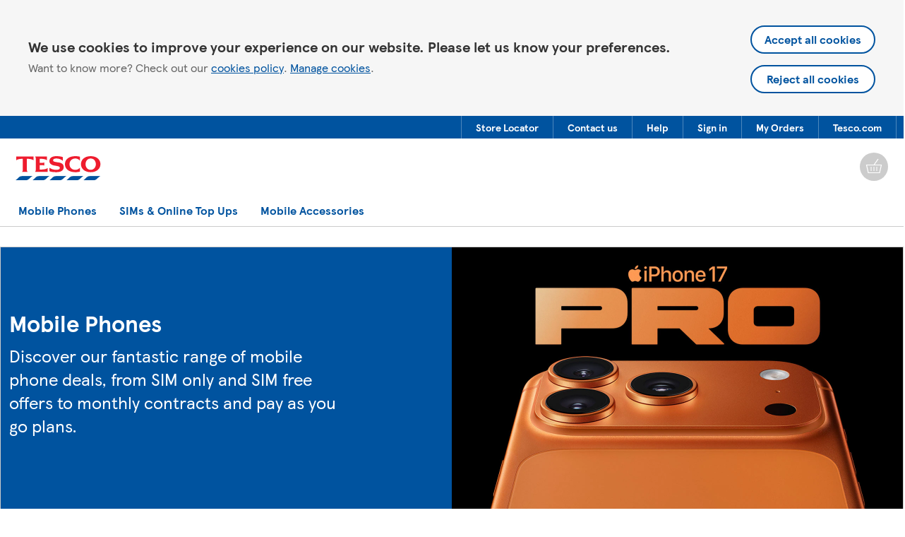

--- FILE ---
content_type: text/html; charset=utf-8
request_url: https://www.tesco.com/phones/?icid=GMLP_TescoMob_tradestamp1
body_size: 26023
content:
<!DOCTYPE html><html lang="en"><head><meta charSet="utf-8"/><meta name="viewport" content="width=device-width, initial-scale=1.0"/><meta name="theme-color" content="#00247d"/><title>Mobile Phones | Pay As You Go and SIM Free - Tesco</title><meta name="keywords" content=""/><meta name="description" content="Discover our fantastic range of mobile phone deals, from SIM only and SIM free offers to monthly contracts and pay as you go plans."/><meta property="og:title" content="Mobile Phones | Pay As You Go and SIM Free - Tesco"/><meta property="og:description" content="Discover our fantastic range of mobile phone deals, from SIM only and SIM free offers to monthly contracts and pay as you go plans."/><meta property="og:locale" content="en_GB"/><meta property="og:site_name" content="Tesco Mobile Phones"/><meta property="og:type" content="website"/><meta property="og:url" content="https://www.tesco.com/phones/"/><meta property="og:image" content="/_next/public/static/launcher-icon-splash.8e13e764.png"/><meta name="twitter:card" content="summary"/><meta name="twitter:site" content="@tescomobiles"/><meta name="twitter:title" content="Mobile Phones | Pay As You Go and SIM Free - Tesco"/><meta name="twitter:description" content="Discover our fantastic range of mobile phone deals, from SIM only and SIM free offers to monthly contracts and pay as you go plans."/><meta name="twitter:image" content="/_next/public/static/launcher-icon-splash.8e13e764.png"/><link rel="canonical" href="https://www.tesco.com/phones/"/><meta name="next-head-count" content="19"/><link rel="apple-touch-icon-precomposed" sizes="144x144" href="/static/images/icons/app-icon-144.png"/><link rel="apple-touch-icon-precomposed" sizes="114x114" href="/static/images/icons/app-icon-114.png"/><link rel="apple-touch-icon-precomposed" sizes="72x72" href="/static/images/icons/app-icon-72.png"/><link rel="apple-touch-icon-precomposed" href="/static/images/icons/app-icon-48.png"/><link rel="shortcut icon" href="/static/images/icons/favicon.png"/><style data-styled="" data-styled-version="5.3.11">.kLJbkT{-webkit-tap-highlight-color:transparent;box-sizing:border-box;outline:none;position:relative;}/*!sc*/
data-styled.g4[id="base-components__BaseElement-sc-1mosoyj-0"]{content:"kLJbkT,"}/*!sc*/
.hBKxqL{-webkit-tap-highlight-color:transparent;box-sizing:border-box;outline:none;position:relative;}/*!sc*/
.hpKdXe{-webkit-font-smoothing:antialiased;-moz-osx-font-smoothing:grayscale;font-family:"TESCO Modern",Arial,sans-serif;font-size:16px;font-weight:normal;line-height:1.25;-webkit-tap-highlight-color:transparent;box-sizing:border-box;outline:none;position:relative;}/*!sc*/
data-styled.g5[id="base-components__RootElement-sc-1mosoyj-1"]{content:"hBKxqL,hpKdXe,"}/*!sc*/
.dgSobz{-webkit-tap-highlight-color:transparent;box-sizing:border-box;outline:none;position:relative;border:0;margin:0;padding:0;list-style-type:none;}/*!sc*/
data-styled.g6[id="base-components__BaseList-sc-1mosoyj-2"]{content:"dgSobz,"}/*!sc*/
.iRpVMP{margin-bottom:0;margin-top:0;color:#ffffff;font-family:"TESCO Modern",Arial,sans-serif;font-size:20px;font-weight:normal;line-height:1.4;}/*!sc*/
.eCtnCE{margin-bottom:0;margin-top:0;color:#333333;font-family:"TESCO Modern",Arial,sans-serif;font-size:28px;font-weight:bold;line-height:1.14;}/*!sc*/
.cNUtEP{margin-bottom:0;margin-top:0;color:#333333;font-family:"TESCO Modern",Arial,sans-serif;font-size:24px;font-weight:bold;line-height:1.17;}/*!sc*/
.fJjxep{margin-bottom:0;margin-top:0;color:#333333;font-family:"TESCO Modern",Arial,sans-serif;font-size:16px;font-weight:bold;}/*!sc*/
.ksoiyG{margin-bottom:0;margin-top:0;color:#666666;font-family:"TESCO Modern",Arial,sans-serif;font-size:14px;font-weight:normal;line-height:1.57;}/*!sc*/
data-styled.g10[id="styled__StyledTypography-sc-6crxlw-0"]{content:"iRpVMP,eCtnCE,cNUtEP,fJjxep,ksoiyG,"}/*!sc*/
.iFUqxr{-webkit-font-smoothing:antialiased;-moz-osx-font-smoothing:grayscale;font-family:"TESCO Modern",Arial,sans-serif;font-size:16px;font-weight:normal;line-height:1.25;-webkit-tap-highlight-color:transparent;box-sizing:border-box;outline:none;position:relative;border:0;margin:0;padding:0;background-color:transparent;border-radius:50%;cursor:pointer;display:inline-block;font-weight:600;height:40px;min-width:40px;padding:0 0;-webkit-transition:box-shadow 0.3s;transition:box-shadow 0.3s;width:auto;}/*!sc*/
.iFUqxr::-moz-focus-inner{border:0;}/*!sc*/
.iFUqxr[disabled],.iFUqxr:disabled{pointer-events:none;-webkit-text-decoration:none;text-decoration:none;}/*!sc*/
.iFUqxr:focus[disabled],.iFUqxr:hover[disabled],.iFUqxr:focus:disabled,.iFUqxr:hover:disabled{-webkit-text-decoration:none;text-decoration:none;}/*!sc*/
.gqTdlr{-webkit-font-smoothing:antialiased;-moz-osx-font-smoothing:grayscale;font-family:"TESCO Modern",Arial,sans-serif;font-size:16px;font-weight:normal;line-height:1.25;-webkit-tap-highlight-color:transparent;box-sizing:border-box;outline:none;position:relative;border:0;margin:0;padding:0;background-color:transparent;border-radius:50%;cursor:pointer;display:inline-block;font-weight:600;height:24px;min-width:24px;padding:0 0;-webkit-transition:box-shadow 0.3s;transition:box-shadow 0.3s;width:auto;}/*!sc*/
.gqTdlr::-moz-focus-inner{border:0;}/*!sc*/
.gqTdlr[disabled],.gqTdlr:disabled{pointer-events:none;-webkit-text-decoration:none;text-decoration:none;}/*!sc*/
.gqTdlr:focus[disabled],.gqTdlr:hover[disabled],.gqTdlr:focus:disabled,.gqTdlr:hover:disabled{-webkit-text-decoration:none;text-decoration:none;}/*!sc*/
data-styled.g11[id="styled__BaseButton-sc-3mnirm-0"]{content:"iFUqxr,gqTdlr,"}/*!sc*/
.fdYYmx{border-radius:50%;height:100%;white-space:nowrap;width:100%;-webkit-align-items:center;-webkit-box-align:center;-ms-flex-align:center;align-items:center;display:table-cell;display:-webkit-box;display:-webkit-flex;display:-ms-flexbox;display:flex;-webkit-box-pack:center;-webkit-justify-content:center;-ms-flex-pack:center;justify-content:center;text-align:center;vertical-align:middle;}/*!sc*/
data-styled.g12[id="styled__InnerContainer-sc-3mnirm-1"]{content:"fdYYmx,"}/*!sc*/
.jsgOav{background-color:#00539f;color:#ffffff;}/*!sc*/
.jsgOav[disabled],.jsgOav:disabled{background-color:#cccccc;color:#ffffff;}/*!sc*/
.jsgOav:focus,.jsgOav:hover{box-shadow:none;-webkit-text-decoration:underline;text-decoration:underline;}/*!sc*/
.czvvPB{background-color:#333333;color:#ffffff;}/*!sc*/
.czvvPB[disabled],.czvvPB:disabled{background-color:#cccccc;color:#ffffff;}/*!sc*/
.czvvPB:focus,.czvvPB:hover{box-shadow:0 0 0 4px rgba(51,51,51,0.4);-webkit-text-decoration:underline;text-decoration:underline;}/*!sc*/
data-styled.g13[id="styled__PrimaryButton-sc-3mnirm-2"]{content:"jsgOav,czvvPB,"}/*!sc*/
.erwCHp{-webkit-tap-highlight-color:transparent;box-sizing:border-box;outline:none;position:relative;-webkit-align-items:center;-webkit-box-align:center;-ms-flex-align:center;align-items:center;background-color:#00539f;border-radius:50%;display:table-cell;display:-webkit-inline-box;display:-webkit-inline-flex;display:-ms-inline-flexbox;display:inline-flex;height:120px;-webkit-box-pack:center;-webkit-justify-content:center;-ms-flex-pack:center;justify-content:center;vertical-align:middle;width:120px;}/*!sc*/
data-styled.g20[id="styled__Background-sc-1nulmu6-0"]{content:"erwCHp,"}/*!sc*/
.kFnCUH{-webkit-tap-highlight-color:transparent;box-sizing:border-box;outline:none;position:relative;overflow:visible;stroke-width:1.2;}/*!sc*/
.hDdPnS{-webkit-tap-highlight-color:transparent;box-sizing:border-box;outline:none;position:relative;overflow:visible;stroke-width:1.2;-webkit-transform:rotate(0);-ms-transform:rotate(0);transform:rotate(0);-webkit-transition:-webkit-transform 0.3s;-webkit-transition:transform 0.3s;transition:transform 0.3s;}/*!sc*/
data-styled.g21[id="styled__SVG-sc-1nulmu6-1"]{content:"kFnCUH,hDdPnS,"}/*!sc*/
.iUctF{-webkit-hyphens:auto;-moz-hyphens:auto;-ms-hyphens:auto;hyphens:auto;overflow-wrap:break-word;word-wrap:break-word;box-sizing:border-box;position:relative;color:#ffffff;cursor:pointer;font-weight:bold;outline:none;pointer-events:auto;-webkit-text-decoration:none;text-decoration:none;-webkit-transition:color 0.3s;transition:color 0.3s;display:inline-block;padding-right:0;-webkit-align-items:center;-webkit-box-align:center;-ms-flex-align:center;align-items:center;display:-webkit-inline-box;display:-webkit-inline-flex;display:-ms-inline-flexbox;display:inline-flex;height:100%;padding:0 20px;white-space:nowrap;}/*!sc*/
.iUctF:focus,.iUctF:hover{color:#ffffff;-webkit-text-decoration:none;text-decoration:none;}/*!sc*/
.iUctF:visited{color:#ffffff;}/*!sc*/
.iUctF:visited:focus,.iUctF:visited:hover{color:#ffffff;-webkit-text-decoration:none;text-decoration:none;}/*!sc*/
.iUctF:focus .beans-link__text,.iUctF:hover .beans-link__text{-webkit-text-decoration:underline;text-decoration:underline;}/*!sc*/
.jPluAW{-webkit-font-smoothing:antialiased;font-family:"TESCO Modern",Arial,sans-serif;font-size:inherit;-webkit-hyphens:auto;-moz-hyphens:auto;-ms-hyphens:auto;hyphens:auto;overflow-wrap:break-word;word-wrap:break-word;box-sizing:border-box;position:relative;color:#00539f;cursor:pointer;outline:none;pointer-events:auto;-webkit-text-decoration:none;text-decoration:none;-webkit-transition:color 0.3s;transition:color 0.3s;display:inline-block;margin-right:8px;margin-top:8px;-webkit-text-decoration:none;text-decoration:none;white-space:nowrap;}/*!sc*/
.jPluAW:focus,.jPluAW:hover{color:#007eb3;-webkit-text-decoration:none;text-decoration:none;}/*!sc*/
.jPluAW:visited{color:#00539f;}/*!sc*/
.jPluAW:visited:focus,.jPluAW:visited:hover{color:#007eb3;-webkit-text-decoration:none;text-decoration:none;}/*!sc*/
.jPluAW:focus .beans-link__text,.jPluAW:hover .beans-link__text{-webkit-text-decoration:underline;text-decoration:underline;}/*!sc*/
.jPluAW .beans-link__text{border:0;}/*!sc*/
.ceOWBs{-webkit-hyphens:auto;-moz-hyphens:auto;-ms-hyphens:auto;hyphens:auto;overflow-wrap:break-word;word-wrap:break-word;box-sizing:border-box;position:relative;color:#00539f;cursor:pointer;font-weight:bold;outline:none;pointer-events:auto;-webkit-text-decoration:none;text-decoration:none;-webkit-transition:color 0.3s;transition:color 0.3s;display:inline-block;padding-right:22px;border-bottom:4px solid transparent;line-height:1.3;padding-bottom:8px;padding-left:8px;padding-right:8px;padding-top:12px;-webkit-transition:border 0.3s;transition:border 0.3s;padding-right:36px;}/*!sc*/
.ceOWBs:focus,.ceOWBs:hover{color:#007eb3;-webkit-text-decoration:none;text-decoration:none;}/*!sc*/
.ceOWBs:visited{color:#00539f;}/*!sc*/
.ceOWBs:visited:focus,.ceOWBs:visited:hover{color:#007eb3;-webkit-text-decoration:none;text-decoration:none;}/*!sc*/
.ceOWBs:focus .beans-link__text,.ceOWBs:hover .beans-link__text{-webkit-text-decoration:underline;text-decoration:underline;}/*!sc*/
.ceOWBs:focus,.ceOWBs:hover{border-bottom-color:#007eb3;}/*!sc*/
.ceOWBs:focus .beans-link__text,.ceOWBs:hover .beans-link__text{color:#007eb3;-webkit-text-decoration:none;text-decoration:none;}/*!sc*/
.bJbKUo{-webkit-hyphens:auto;-moz-hyphens:auto;-ms-hyphens:auto;hyphens:auto;overflow-wrap:break-word;word-wrap:break-word;box-sizing:border-box;position:relative;color:#00539f;cursor:pointer;font-weight:bold;outline:none;pointer-events:auto;-webkit-text-decoration:none;text-decoration:none;-webkit-transition:color 0.3s;transition:color 0.3s;display:inline-block;padding-right:0;border-bottom:4px solid transparent;line-height:1.3;padding-bottom:8px;padding-left:8px;padding-right:8px;padding-top:12px;-webkit-transition:border 0.3s;transition:border 0.3s;}/*!sc*/
.bJbKUo:focus,.bJbKUo:hover{color:#007eb3;-webkit-text-decoration:none;text-decoration:none;}/*!sc*/
.bJbKUo:visited{color:#00539f;}/*!sc*/
.bJbKUo:visited:focus,.bJbKUo:visited:hover{color:#007eb3;-webkit-text-decoration:none;text-decoration:none;}/*!sc*/
.bJbKUo:focus .beans-link__text,.bJbKUo:hover .beans-link__text{-webkit-text-decoration:underline;text-decoration:underline;}/*!sc*/
.bJbKUo:focus,.bJbKUo:hover{border-bottom-color:#007eb3;}/*!sc*/
.bJbKUo:focus .beans-link__text,.bJbKUo:hover .beans-link__text{color:#007eb3;-webkit-text-decoration:none;text-decoration:none;}/*!sc*/
.dhhWxc{-webkit-font-smoothing:antialiased;font-family:"TESCO Modern",Arial,sans-serif;font-size:inherit;-webkit-hyphens:auto;-moz-hyphens:auto;-ms-hyphens:auto;hyphens:auto;overflow-wrap:break-word;word-wrap:break-word;box-sizing:border-box;position:relative;color:#00539f;cursor:pointer;outline:none;pointer-events:auto;-webkit-text-decoration:none;text-decoration:none;-webkit-transition:color 0.3s;transition:color 0.3s;display:inline-block;}/*!sc*/
.dhhWxc:focus,.dhhWxc:hover{color:#007eb3;-webkit-text-decoration:none;text-decoration:none;}/*!sc*/
.dhhWxc:visited{color:#00539f;}/*!sc*/
.dhhWxc:visited:focus,.dhhWxc:visited:hover{color:#007eb3;-webkit-text-decoration:none;text-decoration:none;}/*!sc*/
.dhhWxc:focus .beans-link__text,.dhhWxc:hover .beans-link__text{-webkit-text-decoration:underline;text-decoration:underline;}/*!sc*/
.kTxEcb{-webkit-hyphens:auto;-moz-hyphens:auto;-ms-hyphens:auto;hyphens:auto;overflow-wrap:break-word;word-wrap:break-word;box-sizing:border-box;position:relative;color:#666666;cursor:pointer;outline:none;pointer-events:auto;-webkit-text-decoration:none;text-decoration:none;-webkit-transition:color 0.3s;transition:color 0.3s;display:inline-block;}/*!sc*/
.kTxEcb:focus,.kTxEcb:hover{color:#666666;-webkit-text-decoration:none;text-decoration:none;}/*!sc*/
.kTxEcb:visited{color:#666666;}/*!sc*/
.kTxEcb:visited:focus,.kTxEcb:visited:hover{color:#666666;-webkit-text-decoration:none;text-decoration:none;}/*!sc*/
.kTxEcb:focus .beans-link__text,.kTxEcb:hover .beans-link__text{-webkit-text-decoration:underline;text-decoration:underline;}/*!sc*/
.dhVsSF{-webkit-font-smoothing:antialiased;font-family:"TESCO Modern",Arial,sans-serif;font-size:inherit;-webkit-hyphens:auto;-moz-hyphens:auto;-ms-hyphens:auto;hyphens:auto;overflow-wrap:break-word;word-wrap:break-word;box-sizing:border-box;position:relative;color:#333333;cursor:pointer;font-weight:bold;outline:none;pointer-events:auto;-webkit-text-decoration:none;text-decoration:none;-webkit-transition:color 0.3s;transition:color 0.3s;display:inline-block;}/*!sc*/
.dhVsSF:focus,.dhVsSF:hover{color:#333333;-webkit-text-decoration:none;text-decoration:none;}/*!sc*/
.dhVsSF:visited{color:#333333;}/*!sc*/
.dhVsSF:visited:focus,.dhVsSF:visited:hover{color:#333333;-webkit-text-decoration:none;text-decoration:none;}/*!sc*/
.dhVsSF:focus .beans-link__text,.dhVsSF:hover .beans-link__text{-webkit-text-decoration:underline;text-decoration:underline;}/*!sc*/
data-styled.g28[id="styled__Anchor-sc-1xizymv-0"]{content:"iUctF,jPluAW,ceOWBs,bJbKUo,dhhWxc,kTxEcb,dhVsSF,"}/*!sc*/
.hHAkeB{display:inline;}/*!sc*/
data-styled.g29[id="styled__Text-sc-1xizymv-1"]{content:"hHAkeB,"}/*!sc*/
.gjHmrV{-webkit-font-smoothing:antialiased;font-family:"TESCO Modern",Arial,sans-serif;font-size:inherit;-webkit-hyphens:auto;-moz-hyphens:auto;-ms-hyphens:auto;hyphens:auto;overflow-wrap:break-word;word-wrap:break-word;box-sizing:border-box;position:relative;color:#00539f;cursor:pointer;outline:none;pointer-events:auto;-webkit-text-decoration:none;text-decoration:none;-webkit-transition:color 0.3s;transition:color 0.3s;-webkit-align-items:center;-webkit-box-align:center;-ms-flex-align:center;align-items:center;display:-webkit-inline-box;display:-webkit-inline-flex;display:-ms-inline-flexbox;display:inline-flex;max-width:100%;width:auto;}/*!sc*/
.gjHmrV:focus,.gjHmrV:hover{color:#007eb3;-webkit-text-decoration:none;text-decoration:none;}/*!sc*/
.gjHmrV:visited{color:#00539f;}/*!sc*/
.gjHmrV:visited:focus,.gjHmrV:visited:hover{color:#007eb3;-webkit-text-decoration:none;text-decoration:none;}/*!sc*/
.gjHmrV:focus .beans-link__text,.gjHmrV:hover .beans-link__text{-webkit-text-decoration:underline;text-decoration:underline;}/*!sc*/
.jAxiSm{-webkit-hyphens:auto;-moz-hyphens:auto;-ms-hyphens:auto;hyphens:auto;overflow-wrap:break-word;word-wrap:break-word;box-sizing:border-box;position:relative;color:#666666;cursor:pointer;outline:none;pointer-events:auto;-webkit-text-decoration:none;text-decoration:none;-webkit-transition:color 0.3s;transition:color 0.3s;-webkit-align-items:center;-webkit-box-align:center;-ms-flex-align:center;align-items:center;display:-webkit-inline-box;display:-webkit-inline-flex;display:-ms-inline-flexbox;display:inline-flex;-webkit-box-pack:justify;-webkit-justify-content:space-between;-ms-flex-pack:justify;justify-content:space-between;max-width:100%;width:100%;}/*!sc*/
.jAxiSm:focus,.jAxiSm:hover{color:#666666;-webkit-text-decoration:none;text-decoration:none;}/*!sc*/
.jAxiSm:visited{color:#666666;}/*!sc*/
.jAxiSm:visited:focus,.jAxiSm:visited:hover{color:#666666;-webkit-text-decoration:none;text-decoration:none;}/*!sc*/
.jAxiSm:focus .beans-link__text,.jAxiSm:hover .beans-link__text{-webkit-text-decoration:underline;text-decoration:underline;}/*!sc*/
data-styled.g30[id="styled__Anchor-sc-1gtmq4p-0"]{content:"gjHmrV,jAxiSm,"}/*!sc*/
.jJNDES{display:inline;overflow:hidden;text-overflow:ellipsis;white-space:nowrap;max-width:calc(100% + 1px);-webkit-order:0;-ms-flex-order:0;order:0;}/*!sc*/
data-styled.g31[id="styled__Text-sc-1gtmq4p-1"]{content:"jJNDES,"}/*!sc*/
.ehwNax{-webkit-align-items:center;-webkit-box-align:center;-ms-flex-align:center;align-items:center;display:-webkit-inline-box;display:-webkit-inline-flex;display:-ms-inline-flexbox;display:inline-flex;margin-left:8px;margin-right:1px;-webkit-order:1;-ms-flex-order:1;order:1;}/*!sc*/
data-styled.g32[id="styled__IconContainer-sc-1gtmq4p-2"]{content:"ehwNax,"}/*!sc*/
.prfkV{-webkit-tap-highlight-color:transparent;box-sizing:border-box;outline:none;position:relative;border:0;margin:0;padding:0;border-left:1px solid rgba(255,255,255,0.3);display:inline-block;font-size:14px;height:100%;}/*!sc*/
.prfkV:nth-child(0){margin-right:auto;}/*!sc*/
.prfkV:last-child{border-right:1px solid rgba(255,255,255,0.3);}/*!sc*/
.iSQrgM{-webkit-tap-highlight-color:transparent;box-sizing:border-box;outline:none;position:relative;border:0;margin:0;padding:0;display:inline-block;vertical-align:top;}/*!sc*/
.iSQrgM:nth-child(0){margin-right:auto;}/*!sc*/
.lhElFe{-webkit-tap-highlight-color:transparent;box-sizing:border-box;outline:none;position:relative;border:0;margin:0;padding:0;display:inline;padding-left:8px;padding-right:8px;}/*!sc*/
.lhElFe:nth-child(1){margin-right:auto;}/*!sc*/
.lhElFe .beans-menu__menu-item-popup-icon-container{right:16px;}/*!sc*/
@media (max-width:755px){.lhElFe{display:none;}}/*!sc*/
@media (max-width:755px){.lhElFe{display:-webkit-inline-box;display:-webkit-inline-flex;display:-ms-inline-flexbox;display:inline-flex;}}/*!sc*/
@media (min-width:756px){.lhElFe{display:none !important;}}/*!sc*/
.itIgFV{-webkit-tap-highlight-color:transparent;box-sizing:border-box;outline:none;position:relative;border:0;margin:0;padding:0;display:inline;padding-left:8px;padding-right:8px;}/*!sc*/
.itIgFV:nth-child(1){margin-right:auto;}/*!sc*/
@media (max-width:755px){.itIgFV{display:none;}}/*!sc*/
.fYfEUL{-webkit-tap-highlight-color:transparent;box-sizing:border-box;outline:none;position:relative;border:0;margin:0;padding:0;display:inline;padding-left:8px;padding-right:8px;display:none;}/*!sc*/
.fYfEUL:nth-child(1){margin-right:auto;}/*!sc*/
.fYfEUL .beans-menu__menu-item-popup-icon-container{right:16px;}/*!sc*/
@media (max-width:755px){.fYfEUL{display:none;}}/*!sc*/
@media (max-width:755px){.fYfEUL{display:none !important;}}/*!sc*/
data-styled.g59[id="styled__ListItem-sc-1pj7ufq-0"]{content:"prfkV,iSQrgM,lhElFe,itIgFV,fYfEUL,"}/*!sc*/
.iVKicE{right:8px;position:absolute;top:50%;-webkit-transform:translate(0,-50%);-ms-transform:translate(0,-50%);transform:translate(0,-50%);}/*!sc*/
data-styled.g61[id="styled__PopupIconContainer-sc-1pj7ufq-2"]{content:"iVKicE,"}/*!sc*/
.cYawIJ{display:-webkit-box;display:-webkit-flex;display:-ms-flexbox;display:flex;height:100%;}/*!sc*/
@media (max-width:755px){.cYawIJ{display:none;}}/*!sc*/
@media (min-width:756px){.iKIJcI{display:none;}}/*!sc*/
.iKIJcI > li{margin-right:8px;}/*!sc*/
.iKIJcI > li:last-child{margin-right:0;}/*!sc*/
.fVOkDz{background-color:#ffffff;display:-webkit-box;display:-webkit-flex;display:-ms-flexbox;display:flex;-webkit-box-pack:start;-webkit-justify-content:flex-start;-ms-flex-pack:start;justify-content:flex-start;overflow:hidden;z-index:auto;}/*!sc*/
@media (min-width:756px){.fVOkDz{height:44px;}}/*!sc*/
data-styled.g62[id="styled__UnorderedList-wyo7rg-0"]{content:"cYawIJ,iKIJcI,fVOkDz,"}/*!sc*/
.dTwnDd{box-sizing:border-box;display:table-row;display:-webkit-box;display:-webkit-flex;display:-ms-flexbox;display:flex;-webkit-flex-wrap:wrap;-ms-flex-wrap:wrap;flex-wrap:wrap;margin-left:-12px;margin-right:-12px;position:relative;}/*!sc*/
data-styled.g63[id="styled-cgoahb-0"]{content:"dTwnDd,"}/*!sc*/
.hTOIlJ{box-sizing:border-box;min-height:1px;padding-left:0;padding-right:0;position:relative;width:100%;}/*!sc*/
@media (min-width:320px){}/*!sc*/
@media (min-width:504px){.hTOIlJ{width:100.00008%;}}/*!sc*/
@media (min-width:756px){.hTOIlJ{width:100.00008%;}}/*!sc*/
@media (min-width:1008px){.hTOIlJ{width:100.00008%;}}/*!sc*/
@media (min-width:1260px){.hTOIlJ{width:100.00008%;}}/*!sc*/
@media (min-width:1512px){.hTOIlJ{width:100.00008%;}}/*!sc*/
.eQGpsi{box-sizing:border-box;min-height:1px;padding-left:12px;padding-right:12px;position:relative;width:100%;}/*!sc*/
@media (min-width:320px){}/*!sc*/
@media (min-width:504px){.eQGpsi{width:33.33336%;}}/*!sc*/
@media (min-width:756px){.eQGpsi{width:33.33336%;}}/*!sc*/
@media (min-width:1008px){.eQGpsi{width:33.33336%;}}/*!sc*/
@media (min-width:1260px){.eQGpsi{width:33.33336%;}}/*!sc*/
@media (min-width:1512px){.eQGpsi{width:33.33336%;}}/*!sc*/
.hQBAKt{box-sizing:border-box;min-height:1px;padding-left:12px;padding-right:12px;position:relative;width:100%;}/*!sc*/
@media (min-width:320px){}/*!sc*/
@media (min-width:504px){.hQBAKt{width:50.00004%;}}/*!sc*/
@media (min-width:756px){.hQBAKt{width:50.00004%;}}/*!sc*/
@media (min-width:1008px){.hQBAKt{width:25.00002%;}}/*!sc*/
@media (min-width:1260px){.hQBAKt{width:25.00002%;}}/*!sc*/
@media (min-width:1512px){.hQBAKt{width:25.00002%;}}/*!sc*/
.hmYedJ{box-sizing:border-box;min-height:1px;padding-left:12px;padding-right:12px;position:relative;width:100%;}/*!sc*/
@media (min-width:320px){}/*!sc*/
@media (min-width:504px){.hmYedJ{width:100.00008%;}}/*!sc*/
@media (min-width:756px){.hmYedJ{width:100.00008%;}}/*!sc*/
@media (min-width:1008px){.hmYedJ{width:100.00008%;}}/*!sc*/
@media (min-width:1260px){.hmYedJ{width:100.00008%;}}/*!sc*/
@media (min-width:1512px){.hmYedJ{width:100.00008%;}}/*!sc*/
data-styled.g64[id="styled-tbp4qh-0"]{content:"hTOIlJ,eQGpsi,hQBAKt,hmYedJ,"}/*!sc*/
.ldIxxm{box-sizing:border-box;margin-left:auto;margin-right:auto;padding-left:12px;padding-right:12px;position:relative;width:100%;}/*!sc*/
@media (min-width:320px){.ldIxxm{width:100%;}}/*!sc*/
@media (min-width:504px){.ldIxxm{width:100%;}}/*!sc*/
@media (min-width:756px){.ldIxxm{width:100%;}}/*!sc*/
@media (min-width:1008px){.ldIxxm{width:100%;}}/*!sc*/
@media (min-width:1260px){.ldIxxm{width:100%;}}/*!sc*/
@media (min-width:1512px){.ldIxxm{width:100%;}}/*!sc*/
.jdkMFC{box-sizing:border-box;margin-left:auto;margin-right:auto;padding-left:12px;padding-right:12px;position:relative;width:100%;}/*!sc*/
@media (min-width:320px){.jdkMFC{width:100%;}}/*!sc*/
@media (min-width:504px){.jdkMFC{width:100%;}}/*!sc*/
@media (min-width:756px){.jdkMFC{width:100%;}}/*!sc*/
@media (min-width:1008px){.jdkMFC{width:100%;}}/*!sc*/
@media (min-width:1260px){.jdkMFC{width:1260px;}}/*!sc*/
@media (min-width:1512px){.jdkMFC{width:1260px;}}/*!sc*/
.iSYhnw{box-sizing:border-box;margin-left:auto;margin-right:auto;padding-left:12px;padding-right:12px;position:relative;width:100%;}/*!sc*/
@media (min-width:320px){.iSYhnw{width:100%;}}/*!sc*/
@media (min-width:504px){.iSYhnw{width:100%;}}/*!sc*/
@media (min-width:756px){.iSYhnw{width:100%;}}/*!sc*/
@media (min-width:1008px){.iSYhnw{width:100%;}}/*!sc*/
@media (min-width:1260px){.iSYhnw{width:1260px;}}/*!sc*/
@media (min-width:1512px){.iSYhnw{width:1512px;}}/*!sc*/
.iawkvK{box-sizing:border-box;padding-left:12px;padding-right:12px;position:relative;width:100%;}/*!sc*/
@media (min-width:320px){.iawkvK{width:100%;}}/*!sc*/
@media (min-width:504px){.iawkvK{width:100%;}}/*!sc*/
@media (min-width:756px){.iawkvK{width:100%;}}/*!sc*/
@media (min-width:1008px){.iawkvK{width:100%;}}/*!sc*/
@media (min-width:1260px){.iawkvK{width:100%;}}/*!sc*/
@media (min-width:1512px){.iawkvK{width:100%;}}/*!sc*/
.edvoBm{box-sizing:border-box;margin-left:auto;margin-right:auto;padding-left:0;padding-right:0;position:relative;width:100%;}/*!sc*/
@media (min-width:320px){.edvoBm{width:100%;}}/*!sc*/
@media (min-width:504px){.edvoBm{width:100%;}}/*!sc*/
@media (min-width:756px){.edvoBm{width:100%;}}/*!sc*/
@media (min-width:1008px){.edvoBm{width:100%;}}/*!sc*/
@media (min-width:1260px){.edvoBm{width:100%;}}/*!sc*/
@media (min-width:1512px){.edvoBm{width:100%;}}/*!sc*/
data-styled.g65[id="styled-sc-140lqfg-0"]{content:"ldIxxm,jdkMFC,iSYhnw,iawkvK,edvoBm,"}/*!sc*/
.hROhqA{background-color:#00539f;height:4px;width:100%;}/*!sc*/
.hROhqA::after{clear:both;content:' ';display:table;}/*!sc*/
@media (min-width:756px){.hROhqA{height:32px;}}/*!sc*/
data-styled.g66[id="styled__Container-zuw78m-0"]{content:"hROhqA,"}/*!sc*/
.eMmzWk{height:100%;}/*!sc*/
data-styled.g67[id="styled__StyledGrid-zuw78m-1"]{content:"eMmzWk,"}/*!sc*/
.kybGEt{height:100%;}/*!sc*/
data-styled.g68[id="styled__StyledRow-zuw78m-2"]{content:"kybGEt,"}/*!sc*/
.knoGyi{-webkit-align-items:center;-webkit-box-align:center;-ms-flex-align:center;align-items:center;display:-webkit-box;display:-webkit-flex;display:-ms-flexbox;display:flex;height:100%;-webkit-box-pack:end;-webkit-justify-content:flex-end;-ms-flex-pack:end;justify-content:flex-end;}/*!sc*/
data-styled.g69[id="styled__StyledColumn-zuw78m-3"]{content:"knoGyi,"}/*!sc*/
.bEhUoS{background-color:#ffffff;border-bottom:1px solid #cccccc;}/*!sc*/
data-styled.g73[id="styled__Container-sc-1jruf7q-0"]{content:"bEhUoS,"}/*!sc*/
.gekTjx{-webkit-align-items:center;-webkit-box-align:center;-ms-flex-align:center;align-items:center;background-color:#ffffff;display:-webkit-box;display:-webkit-flex;display:-ms-flexbox;display:flex;height:80px;-webkit-box-pack:justify;-webkit-justify-content:space-between;-ms-flex-pack:justify;justify-content:space-between;padding-bottom:8px;padding-left:12px;padding-right:12px;padding-top:8px;z-index:auto;}/*!sc*/
@media (max-width:755px){.gekTjx{height:56px;}}/*!sc*/
data-styled.g77[id="styled__InnerContainer-sc-1xcz8or-1"]{content:"gekTjx,"}/*!sc*/
.gFqeIh{display:inline-block;height:35px;width:121px;}/*!sc*/
@media (max-width:755px){.gFqeIh{height:26px;width:88px;}}/*!sc*/
data-styled.g79[id="styled__ScaledDynamicLogo-sc-1xcz8or-3"]{content:"gFqeIh,"}/*!sc*/
.iYbyBM{display:-webkit-box;display:-webkit-flex;display:-ms-flexbox;display:flex;-webkit-box-flex:1;-webkit-flex-grow:1;-ms-flex-positive:1;flex-grow:1;-webkit-box-pack:end;-webkit-justify-content:flex-end;-ms-flex-pack:end;justify-content:flex-end;}/*!sc*/
data-styled.g80[id="styled__ContentContainer-sc-1xcz8or-4"]{content:"iYbyBM,"}/*!sc*/
.hlzUIq{width:100%;}/*!sc*/
@media (max-width:755px){.hlzUIq{display:none;}}/*!sc*/
data-styled.g81[id="styled__DesktopContentContainer-sc-1xcz8or-5"]{content:"hlzUIq,"}/*!sc*/
.gBQkmd{-webkit-tap-highlight-color:transparent;box-sizing:border-box;outline:none;position:relative;}/*!sc*/
data-styled.g105[id="base-components__BaseElement-sc-150pv2j-0"]{content:"gBQkmd,"}/*!sc*/
.cDPGtN{-webkit-tap-highlight-color:transparent;box-sizing:border-box;outline:none;position:relative;}/*!sc*/
data-styled.g106[id="base-components__RootElement-sc-150pv2j-1"]{content:"cDPGtN,"}/*!sc*/
.MfoMh{line-height:inherit;-webkit-font-smoothing:antialiased;font-family:"TESCO Modern",Arial,sans-serif;font-size:inherit;overflow-wrap:break-word;word-wrap:break-word;box-sizing:border-box;position:relative;color:#00539f;cursor:pointer;outline:none;pointer-events:auto;-webkit-text-decoration:none;text-decoration:none;-webkit-transition:color 0.3s;transition:color 0.3s;-webkit-text-decoration:underline;text-decoration:underline;display:inline;}/*!sc*/
.MfoMh:focus,.MfoMh:hover{color:#007eb3;-webkit-text-decoration:none;text-decoration:none;}/*!sc*/
.MfoMh:visited{color:#00539f;}/*!sc*/
.MfoMh:visited:focus,.MfoMh:visited:hover{color:#007eb3;-webkit-text-decoration:none;text-decoration:none;}/*!sc*/
data-styled.g116[id="styled__Anchor-sc-10ozqhd-0"]{content:"MfoMh,"}/*!sc*/
.gnBrXi{font-family:"TESCO Modern",Arial,sans-serif;font-size:16px;font-weight:400;line-height:calc(1em + 0.25rem);margin:0;--ddsweb-text-color:#666666;color:var(--ddsweb-text-color,inherit);}/*!sc*/
data-styled.g123[id="text__StyledText-sc-1jpzi8m-0"]{content:"gnBrXi,"}/*!sc*/
.ietqlN{--ddsweb-button-min-hit-area:44px;--ddsweb-button-border-radius:99px;--ddsweb-button-font-family:"TESCO Modern",Arial,sans-serif;--ddsweb-button-font-size:16px;--ddsweb-button-line-height:1.25;--ddsweb-button-font-weight:700;--ddsweb-button-transition-duration:0.3s;--ddsweb-button-shadow-width:3px;--ddsweb-button-shadow-position-inset:-3px;--ddsweb-button-shadow-color:#00539f;-webkit-font-smoothing:antialiased;-moz-osx-font-smoothing:grayscale;font-family:var(--ddsweb-button-font-family);font-size:var(--ddsweb-button-font-size);line-height:var(--ddsweb-button-line-height);-webkit-tap-highlight-color:transparent;box-sizing:border-box;outline:none;position:relative;padding:0;cursor:pointer;display:block;font-weight:var(--ddsweb-button-font-weight);background:var(--ddsweb-button-background);border:var(--ddsweb-button-border-width) solid var(--ddsweb-button-border-color);color:var(--ddsweb-button-color);margin:8px 0;width:296px;--ddsweb-button-color:#00539f;--ddsweb-button-background:#ffffff;--ddsweb-button-border-color:#00539f;--ddsweb-button-border-width:2px;--ddsweb-button-padding-vertical:8px;--ddsweb-button-padding-horizontal:18px;display:block;border-radius:var(--ddsweb-button-border-radius);padding:var(--ddsweb-button-padding-vertical) var(--ddsweb-button-padding-horizontal);}/*!sc*/
.ietqlN::-moz-focus-inner{border:0;}/*!sc*/
.ietqlN:disabled{cursor:not-allowed;opacity:40%;}/*!sc*/
.ietqlN:before{content:'';display:block;position:absolute;top:50%;left:50%;width:100%;height:100%;min-width:var(--ddsweb-button-min-hit-area);min-height:var(--ddsweb-button-min-hit-area);-webkit-transform:translate(-50%,-50%);-ms-transform:translate(-50%,-50%);transform:translate(-50%,-50%);z-index:0;}/*!sc*/
@media (max-width:755px){.ietqlN{margin:8px 0;width:296px;}}/*!sc*/
@media (min-width:756px){.ietqlN{width:100%;}}/*!sc*/
.ietqlN:hover,.ietqlN:focus{-webkit-text-decoration:underline;text-decoration:underline;}/*!sc*/
.ietqlN:disabled{-webkit-text-decoration:none;text-decoration:none;}/*!sc*/
.ietqlN:after{content:'';z-index:0;position:absolute;top:var(--ddsweb-button-shadow-position-inset);right:var(--ddsweb-button-shadow-position-inset);bottom:var(--ddsweb-button-shadow-position-inset);left:var(--ddsweb-button-shadow-position-inset);inset:var(--ddsweb-button-shadow-position-inset);border-radius:var(--ddsweb-button-border-radius);box-shadow:0 0 0 var(--ddsweb-button-shadow-width) var(--ddsweb-button-shadow-color);opacity:0;-webkit-transition:opacity var(--ddsweb-button-transition-duration);transition:opacity var(--ddsweb-button-transition-duration);}/*!sc*/
.ietqlN:hover:after,.ietqlN:focus:after{opacity:1;}/*!sc*/
.ietqlN:disabled:after{display:none;}/*!sc*/
data-styled.g131[id="styled__StyledTextButton-sc-8hxn3m-0"]{content:"ietqlN,"}/*!sc*/
.byVbxr{display:-webkit-box;display:-webkit-flex;display:-ms-flexbox;display:flex;-webkit-align-items:center;-webkit-box-align:center;-ms-flex-align:center;align-items:center;-webkit-box-pack:center;-webkit-justify-content:center;-ms-flex-pack:center;justify-content:center;}/*!sc*/
data-styled.g134[id="shared-containers__StyledInnerContainer-sc-93ev6e-2"]{content:"byVbxr,"}/*!sc*/
.fvyCrc{font-family:"TESCO Modern",Arial,sans-serif;font-size:20px;font-weight:700;line-height:calc(1em + 0.25rem);margin:0;--ddsweb-heading-color:#333333;color:var(--ddsweb-heading-color,inherit);}/*!sc*/
data-styled.g143[id="component__StyledHeading-sc-1t0ixqu-0"]{content:"fvyCrc,"}/*!sc*/
.iVxVBj{background-color:#f6f6f6;padding:28px 12px 24px 12px;box-shadow:0 -2px 12px 0 rgba(0,0,0,0.2);width:100%;}/*!sc*/
@media (min-width:756px){.iVxVBj{padding-left:24px;padding-right:24px;}}/*!sc*/
data-styled.g144[id="styled__Container-sc-4aq4zd-0"]{content:"iVxVBj,"}/*!sc*/
.ijmSwh{max-width:1200px;margin-left:auto;margin-right:auto;}/*!sc*/
@media (min-width:756px){.ijmSwh{display:-webkit-box;display:-webkit-flex;display:-ms-flexbox;display:flex;}}/*!sc*/
data-styled.g145[id="styled__InnerContainer-sc-4aq4zd-1"]{content:"ijmSwh,"}/*!sc*/
.eiDDDb{color:#333333;}/*!sc*/
data-styled.g146[id="styled__StyledHeading-sc-4aq4zd-2"]{content:"eiDDDb,"}/*!sc*/
.BYSfg{-webkit-flex:1;-ms-flex:1;flex:1;-webkit-align-self:center;-ms-flex-item-align:center;align-self:center;}/*!sc*/
data-styled.g147[id="styled__TextContainer-sc-4aq4zd-3"]{content:"BYSfg,"}/*!sc*/
.hmQWmr{padding:8px 0;}/*!sc*/
data-styled.g148[id="styled__BodyContainer-sc-4aq4zd-4"]{content:"hmQWmr,"}/*!sc*/
.fIVVZR{display:-webkit-box;display:-webkit-flex;display:-ms-flexbox;display:flex;-webkit-flex-direction:column;-ms-flex-direction:column;flex-direction:column;margin-left:24px;text-align:center;}/*!sc*/
@media (max-width:755px){.fIVVZR{margin:0;-webkit-align-items:center;-webkit-box-align:center;-ms-flex-align:center;align-items:center;}}/*!sc*/
data-styled.g149[id="styled__ButtonContainer-sc-4aq4zd-5"]{content:"fIVVZR,"}/*!sc*/
.cSEZUa{color:#666666;}/*!sc*/
data-styled.g151[id="styled__CookieNotificationText-sc-k4bou4-0"]{content:"cSEZUa,"}/*!sc*/
.kKFiUQ{background:#cccccc;border:1px solid #cccccc;-webkit-box-shadow:0 5px 10px rgba(0,0,0,0.2);position:absolute;right:-12px;top:50px;width:320px;z-index:4;display:none;}/*!sc*/
data-styled.g203[id="styled__MiniBasketWrapper-sc-1qukn7k-0"]{content:"kKFiUQ,"}/*!sc*/
.jOeUbW{font-size:28px;padding:12px;}/*!sc*/
data-styled.g204[id="styled__EmptyBasket-sc-1qukn7k-1"]{content:"jOeUbW,"}/*!sc*/
.fnuXID{display:inline-block;}/*!sc*/
data-styled.g207[id="basket-button-with-badge__IconButtonLinkWrapper-sc-usle95-0"]{content:"fnuXID,"}/*!sc*/
.gzHyUl{display:-webkit-box;display:-webkit-flex;display:-ms-flexbox;display:flex;-webkit-box-pack:end;-webkit-justify-content:flex-end;-ms-flex-pack:end;justify-content:flex-end;}/*!sc*/
data-styled.g209[id="styled__DesktopContentContainer-sc-1b19ju4-0"]{content:"gzHyUl,"}/*!sc*/
.gfxbGF{border-bottom:1px solid #e5e5e5;border-top:1px solid #e5e5e5;}/*!sc*/
data-styled.g210[id="styled__Container-sc-1cy9yz3-0"]{content:"gfxbGF,"}/*!sc*/
.fFKKhX{cursor:pointer;padding:8px 12px;}/*!sc*/
.fFKKhX:focus .beans-accordion__link,.fFKKhX:hover .beans-accordion__link{-webkit-text-decoration:underline;text-decoration:underline;color:#333333;}/*!sc*/
.fFKKhX:focus .beans-accordion__button,.fFKKhX:hover .beans-accordion__button{box-shadow:0 0 0 4px rgba(51,51,51,0.4);}/*!sc*/
data-styled.g211[id="styled__Heading-sc-1cy9yz3-1"]{content:"fFKKhX,"}/*!sc*/
.kobzfU{position:absolute;right:12px;top:8px;-webkit-transition:box-shadow 0.3s,-webkit-transform 0.3s;-webkit-transition:box-shadow 0.3s,transform 0.3s;transition:box-shadow 0.3s,transform 0.3s;-webkit-transform:rotate(0);-ms-transform:rotate(0);transform:rotate(0);}/*!sc*/
@media (min-width:1260px){}/*!sc*/
data-styled.g212[id="styled__StyledButton-sc-1cy9yz3-2"]{content:"kobzfU,"}/*!sc*/
.fhGKpV{margin-right:36px;}/*!sc*/
@media (min-width:1260px){}/*!sc*/
data-styled.g213[id="styled__LinkContainer-sc-1cy9yz3-3"]{content:"fhGKpV,"}/*!sc*/
.gwhCYR{line-height:1.5;}/*!sc*/
data-styled.g214[id="styled__StyledLink-sc-1cy9yz3-4"]{content:"gwhCYR,"}/*!sc*/
.fKdqqq{height:0;overflow:hidden;visibility:hidden;}/*!sc*/
data-styled.g215[id="styled__ContentContainer-sc-1cy9yz3-5"]{content:"fKdqqq,"}/*!sc*/
.dcEwBe > *{border-bottom-color:transparent;}/*!sc*/
.dcEwBe > *:last-child{border-bottom-color:#e5e5e5;}/*!sc*/
data-styled.g217[id="styled__Container-sc-1ifdouk-0"]{content:"dcEwBe,"}/*!sc*/
.lkNpPW{-webkit-font-smoothing:antialiased;-moz-osx-font-smoothing:grayscale;font-family:"TESCO Modern",Arial,sans-serif;font-size:16px;font-weight:normal;line-height:1.25;-webkit-tap-highlight-color:transparent;box-sizing:border-box;outline:none;position:relative;border:0;margin:0;padding:0;-webkit-align-items:center;-webkit-box-align:center;-ms-flex-align:center;align-items:center;background-color:#3b5998;border-radius:50%;display:-webkit-inline-box;display:-webkit-inline-flex;display:-ms-inline-flexbox;display:inline-flex;height:40px;-webkit-box-pack:center;-webkit-justify-content:center;-ms-flex-pack:center;justify-content:center;-webkit-transition:box-shadow 0.3s;transition:box-shadow 0.3s;width:40px;}/*!sc*/
.lkNpPW:focus,.lkNpPW:hover{box-shadow:0 0 0 4px rgba(59,89,152,0.4);}/*!sc*/
data-styled.g218[id="styled__StyledLink-sc-17uhr13-0"]{content:"lkNpPW,"}/*!sc*/
.cVEJGQ{fill:#fff;overflow:hidden;}/*!sc*/
data-styled.g219[id="styled__StyledSVG-sc-17uhr13-1"]{content:"cVEJGQ,"}/*!sc*/
.eREcXW{-webkit-font-smoothing:antialiased;-moz-osx-font-smoothing:grayscale;font-family:"TESCO Modern",Arial,sans-serif;font-size:16px;font-weight:normal;line-height:1.25;-webkit-tap-highlight-color:transparent;box-sizing:border-box;outline:none;position:relative;border:0;margin:0;padding:0;-webkit-align-items:center;-webkit-box-align:center;-ms-flex-align:center;align-items:center;background-color:#e1306c;border-radius:50%;display:-webkit-inline-box;display:-webkit-inline-flex;display:-ms-inline-flexbox;display:inline-flex;height:40px;-webkit-box-pack:center;-webkit-justify-content:center;-ms-flex-pack:center;justify-content:center;-webkit-transition:box-shadow 0.3s;transition:box-shadow 0.3s;width:40px;}/*!sc*/
.eREcXW:focus,.eREcXW:hover{box-shadow:0 0 0 4px rgba(225,48,108,0.4);}/*!sc*/
data-styled.g220[id="styled__StyledLink-pvvfxs-0"]{content:"eREcXW,"}/*!sc*/
.jokHkz{fill:#fff;overflow:hidden;}/*!sc*/
data-styled.g221[id="styled__StyledSVG-pvvfxs-1"]{content:"jokHkz,"}/*!sc*/
.kLYtJp{-webkit-font-smoothing:antialiased;-moz-osx-font-smoothing:grayscale;font-family:"TESCO Modern",Arial,sans-serif;font-size:16px;font-weight:normal;line-height:1.25;-webkit-tap-highlight-color:transparent;box-sizing:border-box;outline:none;position:relative;border:0;margin:0;padding:0;-webkit-align-items:center;-webkit-box-align:center;-ms-flex-align:center;align-items:center;background-color:#e60023;border-radius:50%;display:-webkit-inline-box;display:-webkit-inline-flex;display:-ms-inline-flexbox;display:inline-flex;height:40px;-webkit-box-pack:center;-webkit-justify-content:center;-ms-flex-pack:center;justify-content:center;-webkit-transition:box-shadow 0.3s;transition:box-shadow 0.3s;width:40px;}/*!sc*/
.kLYtJp:focus,.kLYtJp:hover{box-shadow:0 0 0 4px rgba(189,8,28,0.4);}/*!sc*/
data-styled.g222[id="styled__StyledLink-bsh922-0"]{content:"kLYtJp,"}/*!sc*/
.iBtYLO{fill:#fff;overflow:hidden;}/*!sc*/
data-styled.g223[id="styled__StyledSVG-bsh922-1"]{content:"iBtYLO,"}/*!sc*/
.gDZkta{-webkit-font-smoothing:antialiased;-moz-osx-font-smoothing:grayscale;font-family:"TESCO Modern",Arial,sans-serif;font-size:16px;font-weight:normal;line-height:1.25;-webkit-tap-highlight-color:transparent;box-sizing:border-box;outline:none;position:relative;border:0;margin:0;padding:0;-webkit-align-items:center;-webkit-box-align:center;-ms-flex-align:center;align-items:center;background-color:#cd201f;border-radius:50%;display:-webkit-inline-box;display:-webkit-inline-flex;display:-ms-inline-flexbox;display:inline-flex;height:40px;-webkit-box-pack:center;-webkit-justify-content:center;-ms-flex-pack:center;justify-content:center;-webkit-transition:box-shadow 0.3s;transition:box-shadow 0.3s;width:40px;}/*!sc*/
.gDZkta:focus,.gDZkta:hover{box-shadow:0 0 0 4px rgba(205,32,31,0.4);}/*!sc*/
data-styled.g224[id="styled__StyledLink-sc-11vveha-0"]{content:"gDZkta,"}/*!sc*/
.eTKplX{fill:#fff;overflow:hidden;}/*!sc*/
data-styled.g225[id="styled__StyledSVG-sc-11vveha-1"]{content:"eTKplX,"}/*!sc*/
.gmcgcN{-webkit-font-smoothing:antialiased;-moz-osx-font-smoothing:grayscale;font-family:"TESCO Modern",Arial,sans-serif;font-size:16px;font-weight:normal;line-height:1.25;-webkit-tap-highlight-color:transparent;box-sizing:border-box;outline:none;position:relative;border:0;margin:0;padding:0;-webkit-align-items:center;-webkit-box-align:center;-ms-flex-align:center;align-items:center;background-color:#2e99ea;border-radius:50%;display:-webkit-inline-box;display:-webkit-inline-flex;display:-ms-inline-flexbox;display:inline-flex;height:40px;-webkit-box-pack:center;-webkit-justify-content:center;-ms-flex-pack:center;justify-content:center;-webkit-transition:box-shadow 0.3s;transition:box-shadow 0.3s;width:40px;}/*!sc*/
.gmcgcN:focus,.gmcgcN:hover{box-shadow:0 0 0 4px rgba(85,172,238,0.4);}/*!sc*/
data-styled.g226[id="styled__StyledLink-sc-1u6x7f0-0"]{content:"gmcgcN,"}/*!sc*/
.hwsKIs{fill:#fff;overflow:hidden;}/*!sc*/
data-styled.g227[id="styled__StyledSVG-sc-1u6x7f0-1"]{content:"hwsKIs,"}/*!sc*/
.kdvQoD{background-color:#f6f6f6;}/*!sc*/
data-styled.g228[id="styled__LinksContainer-sc-6mv3y9-0"]{content:"kdvQoD,"}/*!sc*/
@media (min-width:756px){.eoQPBW{display:none;}}/*!sc*/
data-styled.g229[id="styled__AccordionsRow-sc-6mv3y9-1"]{content:"eoQPBW,"}/*!sc*/
.bKEeqR{padding-left:12px;padding-right:12px;padding-top:24px;}/*!sc*/
@media (max-width:755px){.bKEeqR{display:none;}}/*!sc*/
data-styled.g230[id="styled__ContentLinksRow-sc-6mv3y9-2"]{content:"bKEeqR,"}/*!sc*/
.jvAKvI.jvAKvI{margin-bottom:20px;}/*!sc*/
data-styled.g231[id="styled__LinkListHeader-sc-6mv3y9-3"]{content:"jvAKvI,"}/*!sc*/
.cSfTqo{margin-bottom:40px;}/*!sc*/
.cSfTqo > li{margin-bottom:20px;}/*!sc*/
.cSfTqo > li:last-child{margin-bottom:0;}/*!sc*/
data-styled.g232[id="styled__LinkList-sc-6mv3y9-4"]{content:"cSfTqo,"}/*!sc*/
.kySLqt{display:block;}/*!sc*/
data-styled.g233[id="styled__LinkListItem-sc-6mv3y9-5"]{content:"kySLqt,"}/*!sc*/
.ekNuoj{border-top:1px solid #e5e5e5;padding-bottom:12px;padding-left:12px;padding-right:16px;padding-top:12px;}/*!sc*/
data-styled.g234[id="styled__StyledLink-sc-6mv3y9-6"]{content:"jtHbso,ekNuoj,"}/*!sc*/
.fztumR{background-color:#f6f6f6;}/*!sc*/
@media (max-width:755px){.fztumR{padding:12px;}}/*!sc*/
@media (min-width:756px){.fztumR{-webkit-align-items:center;-webkit-box-align:center;-ms-flex-align:center;align-items:center;display:-webkit-box;display:-webkit-flex;display:-ms-flexbox;display:flex;-webkit-box-pack:end;-webkit-justify-content:flex-end;-ms-flex-pack:end;justify-content:flex-end;padding-bottom:24px;padding-left:24px;padding-right:24px;}}/*!sc*/
data-styled.g235[id="styled__SocialLinksContainer-sc-6mv3y9-7"]{content:"fztumR,"}/*!sc*/
@media (max-width:755px){.cwsiyG.cwsiyG{margin-bottom:4px;}}/*!sc*/
@media (min-width:756px){.cwsiyG{display:inline-block;}.cwsiyG.cwsiyG{margin-right:12px;}}/*!sc*/
data-styled.g236[id="styled__SocialLinksCTA-sc-6mv3y9-8"]{content:"cwsiyG,"}/*!sc*/
.fgkCIs{-webkit-align-items:center;-webkit-box-align:center;-ms-flex-align:center;align-items:center;display:-webkit-inline-box;display:-webkit-inline-flex;display:-ms-inline-flexbox;display:inline-flex;}/*!sc*/
.fgkCIs > *{margin-right:12px;}/*!sc*/
.fgkCIs > *:last-child{margin-right:0;}/*!sc*/
data-styled.g237[id="styled__SocialLinksList-sc-6mv3y9-9"]{content:"fgkCIs,"}/*!sc*/
.hEvudo{display:inline-block;}/*!sc*/
data-styled.g238[id="styled__SocialLinkItem-sc-6mv3y9-10"]{content:"hEvudo,"}/*!sc*/
.deNMHQ{padding-bottom:16px;padding-left:20px;padding-right:20px;padding-top:12px;}/*!sc*/
@media (max-width:755px){.deNMHQ{text-align:center;}}/*!sc*/
data-styled.g239[id="styled__CopyrightColumn-sc-6mv3y9-11"]{content:"deNMHQ,"}/*!sc*/
.bPVJgM{border-top:1px solid #cccccc;}/*!sc*/
data-styled.g240[id="footer__FooterStyled-sc-74irip-0"]{content:"bPVJgM,"}/*!sc*/
.bhSzze{margin:16px auto 0;max-width:1260px;padding:0 8px;}/*!sc*/
data-styled.g259[id="styled__AlignedPageContent-sc-1n24goo-0"]{content:"bhSzze,"}/*!sc*/
.fTnhHr{display:block;max-height:300px;max-width:initial;min-height:200px;min-width:initial;object-fit:cover;object-position:center center;width:100%;}/*!sc*/
@media (min-width:756px){.fTnhHr{max-height:380px;}}/*!sc*/
@media (min-width:756px){.fTnhHr{min-height:380px;}}/*!sc*/
.jQqzzH{display:block;max-height:initial;max-width:initial;min-height:200px;min-width:initial;object-fit:cover;object-position:top;width:100%;}/*!sc*/
data-styled.g328[id="styled__Image-sjvkdn-0"]{content:"fTnhHr,jQqzzH,"}/*!sc*/
.jbyJzm{margin-bottom:0;margin-top:0;color:#666666;font-family:"TESCO Modern",Arial,sans-serif;font-size:16px;font-weight:normal;line-height:1.5;}/*!sc*/
data-styled.g344[id="styled__StyledBodyText-sc-119w3hf-5"]{content:"jbyJzm,"}/*!sc*/
.hOKhdr{background-color:#f6f6f6;border:1px solid #cccccc;color:initial;cursor:pointer;display:-webkit-box;display:-webkit-flex;display:-ms-flexbox;display:flex;-webkit-flex-direction:column;-ms-flex-direction:column;flex-direction:column;-webkit-text-decoration:none;text-decoration:none;}/*!sc*/
.hOKhdr:focus .beans-link__text,.hOKhdr:hover .beans-link__text{-webkit-text-decoration:underline;text-decoration:underline;}/*!sc*/
.hOKhdr:focus .beans-content-stamp__link,.hOKhdr:hover .beans-content-stamp__link{color:#007eb3;}/*!sc*/
data-styled.g347[id="styled__Container-sc-2ypaim-0"]{content:"hOKhdr,"}/*!sc*/
.eURbBK{background-color:#ffffff;}/*!sc*/
data-styled.g348[id="styled__ImageContainer-sc-2ypaim-1"]{content:"eURbBK,"}/*!sc*/
.jjggsn{display:-webkit-box;display:-webkit-flex;display:-ms-flexbox;display:flex;-webkit-flex-direction:column;-ms-flex-direction:column;flex-direction:column;-webkit-box-flex:1;-webkit-flex-grow:1;-ms-flex-positive:1;flex-grow:1;-webkit-box-pack:justify;-webkit-justify-content:space-between;-ms-flex-pack:justify;justify-content:space-between;padding-bottom:12px;padding-left:12px;padding-right:12px;padding-top:16px;}/*!sc*/
data-styled.g350[id="styled__PanelContainer-sc-2ypaim-3"]{content:"jjggsn,"}/*!sc*/
.fCvCIX{color:#333333;margin-bottom:0;margin-top:0;max-width:480px;color:#333333;font-family:"TESCO Modern",Arial,sans-serif;font-size:20px;font-weight:bold;line-height:1.2;}/*!sc*/
@media (min-width:756px){.fCvCIX{color:#333333;font-family:"TESCO Modern",Arial,sans-serif;font-size:24px;font-weight:bold;line-height:1.17;}}/*!sc*/
data-styled.g351[id="styled__Headline-sc-2ypaim-4"]{content:"fCvCIX,"}/*!sc*/
.dvrrOP{max-width:480px;}/*!sc*/
.dvrrOP.dvrrOP{margin-top:8px;}/*!sc*/
data-styled.g352[id="styled__BodyText-sc-2ypaim-5"]{content:"dvrrOP,"}/*!sc*/
.fRHywh{margin-bottom:-24px;}/*!sc*/
.fRHywh .beans-content-group__content{height:calc(100% - 24px);margin-bottom:24px;}/*!sc*/
data-styled.g354[id="styled-sc-14x1f4r-0"]{content:"fRHywh,"}/*!sc*/
.hKxOVC.hKxOVC{padding-bottom:16px;}/*!sc*/
data-styled.g355[id="styled__SectionTitleStyled-sc-es1996-0"]{content:"hKxOVC,"}/*!sc*/
.jLyOzu{margin-bottom:24px;}/*!sc*/
data-styled.g356[id="styled__SectionStyled-sc-es1996-1"]{content:"jLyOzu,"}/*!sc*/
.jruusd{display:-webkit-box;display:-webkit-flex;display:-ms-flexbox;display:flex;-webkit-flex-wrap:wrap;-ms-flex-wrap:wrap;flex-wrap:wrap;margin-top:20px;}/*!sc*/
data-styled.g357[id="styled__BannerCTAsContainer-bd0q6d-0"]{content:"jruusd,"}/*!sc*/
.klFbMy{background-color:#00539f;border:1px solid #cccccc;display:-webkit-box;display:-webkit-flex;display:-ms-flexbox;display:flex;-webkit-flex-direction:column;-ms-flex-direction:column;flex-direction:column;overflow:hidden;}/*!sc*/
@media (min-width:756px){.klFbMy{-webkit-flex-direction:row;-ms-flex-direction:row;flex-direction:row;height:380px;}}/*!sc*/
data-styled.g358[id="styled__BannerContainer-bd0q6d-1"]{content:"klFbMy,"}/*!sc*/
.kjXCOB{max-width:480px;}/*!sc*/
data-styled.g359[id="styled__BannerContent-bd0q6d-2"]{content:"kjXCOB,"}/*!sc*/
.eopQTy{margin-bottom:0;margin-top:0;color:#ffffff;font-family:"TESCO Modern",Arial,sans-serif;font-size:28px;font-weight:bold;line-height:1.14;}/*!sc*/
@media (min-width:756px){.eopQTy{color:#ffffff;font-family:"TESCO Modern",Arial,sans-serif;font-size:32px;font-weight:bold;line-height:1.13;}}/*!sc*/
data-styled.g360[id="styled__BannerHeadline-bd0q6d-3"]{content:"eopQTy,"}/*!sc*/
.dJfCMg{background-color:white;}/*!sc*/
@media (min-width:756px){.dJfCMg{width:50%;}}/*!sc*/
@media (min-width:756px){.dJfCMg{-webkit-order:1;-ms-flex-order:1;order:1;}}/*!sc*/
data-styled.g361[id="styled__BannerImageContainer-bd0q6d-4"]{content:"dJfCMg,"}/*!sc*/
.glIqRg{display:-webkit-box;display:-webkit-flex;display:-ms-flexbox;display:flex;-webkit-flex-direction:column;-ms-flex-direction:column;flex-direction:column;-webkit-box-flex:1;-webkit-flex-grow:1;-ms-flex-positive:1;flex-grow:1;-webkit-box-pack:center;-webkit-justify-content:center;-ms-flex-pack:center;justify-content:center;padding-bottom:16px;padding-left:12px;padding-right:12px;padding-top:16px;}/*!sc*/
@media (min-width:756px){.glIqRg{-webkit-order:0;-ms-flex-order:0;order:0;}}/*!sc*/
@media (max-width:755px){.glIqRg{min-height:280px;}}/*!sc*/
@media (min-width:756px){.glIqRg{padding-left:12px;width:50%;}}/*!sc*/
data-styled.g363[id="styled__BannerPanel-bd0q6d-6"]{content:"glIqRg,"}/*!sc*/
.jvevRO.jvevRO{font-size:20px;margin-top:12px;}/*!sc*/
@media (min-width:756px){.jvevRO.jvevRO{font-size:24px;}}/*!sc*/
data-styled.g364[id="styled__BannerStandfirst-bd0q6d-7"]{content:"jvevRO,"}/*!sc*/
.ctFbOH{margin:28px 0;}/*!sc*/
data-styled.g386[id="styled__BannerStyled-sc-154ys3q-0"]{content:"ctFbOH,"}/*!sc*/
.ivrDAR{text-align:center;border:1px solid #666666;padding:16px;}/*!sc*/
.ivrDAR section{padding:24px 0 0;}/*!sc*/
.ivrDAR.ivrDAR h3{margin-top:28px;}/*!sc*/
data-styled.g387[id="styled__HeaderStyled-sc-1uux6eh-0"]{content:"ivrDAR,"}/*!sc*/
.iXgNFD{max-width:300px;margin:0 auto;}/*!sc*/
data-styled.g389[id="styled__HeaderTextStyled-sc-1uux6eh-2"]{content:"iXgNFD,"}/*!sc*/
.glDzsI{font-weight:bold;}/*!sc*/
data-styled.g390[id="styled__HeaderLinkStyled-sc-1uux6eh-3"]{content:"glDzsI,"}/*!sc*/
.hhJPYU{display:-webkit-box;display:-webkit-flex;display:-ms-flexbox;display:flex;-webkit-flex-direction:column;-ms-flex-direction:column;flex-direction:column;-webkit-align-items:center;-webkit-box-align:center;-ms-flex-align:center;align-items:center;-webkit-box-pack:center;-webkit-justify-content:center;-ms-flex-pack:center;justify-content:center;border:1px solid #666666;padding:16px;}/*!sc*/
data-styled.g391[id="styled__BodyStyled-sc-1uux6eh-4"]{content:"hhJPYU,"}/*!sc*/
.WHMQV{margin-bottom:16px;font-weight:bold;}/*!sc*/
.WHMQV:last-child{margin-bottom:0;}/*!sc*/
data-styled.g392[id="styled__BodyStyledLink-sc-1uux6eh-5"]{content:"WHMQV,"}/*!sc*/
.jAFfAZ{margin:12px;}/*!sc*/
data-styled.g393[id="styled__IconStyled-sc-1uux6eh-6"]{content:"jAFfAZ,"}/*!sc*/
.dLvirk{-webkit-tap-highlight-color:transparent;box-sizing:border-box;outline:none;position:relative;border:0;margin:0;padding:0;background-color:#ffffff;border:1px solid transparent;display:-webkit-box;display:-webkit-flex;display:-ms-flexbox;display:flex;-webkit-flex-direction:column;-ms-flex-direction:column;flex-direction:column;-webkit-box-pack:center;-webkit-justify-content:center;-ms-flex-pack:center;justify-content:center;padding:20px 16px;text-align:center;-webkit-text-decoration:none;text-decoration:none;}/*!sc*/
data-styled.g394[id="styled__StyledLink-y4fna4-0"]{content:"dLvirk,"}/*!sc*/
.huBDMh{-webkit-align-items:center;-webkit-box-align:center;-ms-flex-align:center;align-items:center;display:-webkit-box;display:-webkit-flex;display:-ms-flexbox;display:flex;height:80px;-webkit-box-pack:center;-webkit-justify-content:center;-ms-flex-pack:center;justify-content:center;}/*!sc*/
data-styled.g396[id="styled__IconContainer-y4fna4-2"]{content:"huBDMh,"}/*!sc*/
.jOUnxv.jOUnxv{margin-top:16px;}/*!sc*/
data-styled.g398[id="styled__StyledHeading-y4fna4-4"]{content:"jOUnxv,"}/*!sc*/
.exyBiT{margin-top:8px;}/*!sc*/
data-styled.g399[id="styled__Content-y4fna4-5"]{content:"exyBiT,"}/*!sc*/
.qMZFC{border:0;-webkit-clip:rect(0 0 0 0);clip:rect(0 0 0 0);height:1px;margin:-1px;overflow:hidden;padding:0;position:absolute;width:1px;}/*!sc*/
data-styled.g400[id="styled__VisuallyHiddenH1-sc-156s2kn-0"]{content:"qMZFC,"}/*!sc*/
</style><script type="text/javascript" nonce="80e4a4ad-6419-4864-b732-c8beb9ed0198">
  window.NREUM || (NREUM={});
  window.NREUM.init = {
    distributed_tracing: { enabled: true },
    privacy: { cookies_enabled: false },
    ajax: { deny_list: ["bam.nr-data.net"] }
  };
  window.NREUM.loader_config = {
    accountID: "3581541",
    trustKey: "NRJS-b2e8b6005dfb657eb1b",
    agentID: "1134285855",
    licenseKey: "NRJS-b2e8b6005dfb657eb1b",
    applicationID: "1134285855",
  };
  window.NREUM.info = {
    beacon: "bam.nr-data.net",
    errorBeacon: "bam.nr-data.net",
    licenseKey: "NRJS-b2e8b6005dfb657eb1b",
    applicationID: "1134285855",
    sa: 1,
  };
  </script><script type="text/javascript" nonce="80e4a4ad-6419-4864-b732-c8beb9ed0198" src="/phones/static/js/nr-agent.js"></script><script type="application/json" id="cookiePreferences">{"displayInterrupt":true}</script><script type="text/javascript" nonce="80e4a4ad-6419-4864-b732-c8beb9ed0198">window['dataLayer']=window['dataLayer']||[];window['dataLayer'].push({"cookiePreferences":JSON.parse(document.getElementById('cookiePreferences').innerText),"env":"PROD","gtm.start":Date.now(),"event":"gtm.js"});</script><noscript data-n-css="80e4a4ad-6419-4864-b732-c8beb9ed0198"></noscript><script defer="" nonce="80e4a4ad-6419-4864-b732-c8beb9ed0198" nomodule="" src="https://www.tesco.com/phones/_next/static/chunks/polyfills-c67a75d1b6f99dc8.js"></script><script src="https://www.tesco.com/phones/_next/static/chunks/webpack-72458d16fc47f793.js" nonce="80e4a4ad-6419-4864-b732-c8beb9ed0198" defer=""></script><script src="https://www.tesco.com/phones/_next/static/chunks/framework-0f993ea2febf1269.js" nonce="80e4a4ad-6419-4864-b732-c8beb9ed0198" defer=""></script><script src="https://www.tesco.com/phones/_next/static/chunks/main-1ee986bf35179281.js" nonce="80e4a4ad-6419-4864-b732-c8beb9ed0198" defer=""></script><script src="https://www.tesco.com/phones/_next/static/chunks/pages/_app-71e326e104734ec0.js" nonce="80e4a4ad-6419-4864-b732-c8beb9ed0198" defer=""></script><script src="https://www.tesco.com/phones/_next/static/chunks/217-d4336bda38cbd8c1.js" nonce="80e4a4ad-6419-4864-b732-c8beb9ed0198" defer=""></script><script src="https://www.tesco.com/phones/_next/static/chunks/847-d29fbd92b9671711.js" nonce="80e4a4ad-6419-4864-b732-c8beb9ed0198" defer=""></script><script src="https://www.tesco.com/phones/_next/static/chunks/316-160b09a3a184a415.js" nonce="80e4a4ad-6419-4864-b732-c8beb9ed0198" defer=""></script><script src="https://www.tesco.com/phones/_next/static/chunks/58-6050bdbf9fabb37d.js" nonce="80e4a4ad-6419-4864-b732-c8beb9ed0198" defer=""></script><script src="https://www.tesco.com/phones/_next/static/chunks/pages/phones/home-3eea3d0e56e99a66.js" nonce="80e4a4ad-6419-4864-b732-c8beb9ed0198" defer=""></script><script src="https://www.tesco.com/phones/_next/static/y_R4cYvIKJ7cubXDutAbu/_buildManifest.js" nonce="80e4a4ad-6419-4864-b732-c8beb9ed0198" defer=""></script><script src="https://www.tesco.com/phones/_next/static/y_R4cYvIKJ7cubXDutAbu/_ssgManifest.js" nonce="80e4a4ad-6419-4864-b732-c8beb9ed0198" defer=""></script></head><body class="_document__Body-sc-n1rrql-0 bfFEGd js" id="nav-open" data-csrf-token="5U27qnoc-vdfy77okNYv7izSrPNHa2cil8t4" data-features="{&quot;voucherWallet&quot;:true}" style="margin:0;padding:0"><div id="__next" data-reactroot=""><div><div><div class="base-components__RootElement-sc-1mosoyj-1 hBKxqL layout"><div class="header-wrapper"><div aria-describedby="ddsweb-cookies-notification-body" aria-labelledby="ddsweb-cookies-notification-headline" class="base-components__RootElement-sc-150pv2j-1 styled__Container-sc-4aq4zd-0 cDPGtN iVxVBj ddsweb-cookies-notification__container" role="alertdialog" tabindex="-1"><div class="base-components__BaseElement-sc-150pv2j-0 styled__InnerContainer-sc-4aq4zd-1 gBQkmd ijmSwh"><div class="base-components__BaseElement-sc-150pv2j-0 styled__TextContainer-sc-4aq4zd-3 gBQkmd BYSfg ddsweb-cookies-notification__text-container"><h4 id="ddsweb-cookies-notification-headline" class="component__StyledHeading-sc-1t0ixqu-0 fvyCrc ddsweb-heading styled__StyledHeading-sc-4aq4zd-2 eiDDDb ddsweb-cookies-notification__sub-heading">We use cookies to improve your experience on our website. Please let us know your preferences.</h4><section class="styled__BodyContainer-sc-4aq4zd-4 hmQWmr ddsweb-cookies-notification__body-container" id="ddsweb-cookies-notification-body"><p class="text__StyledText-sc-1jpzi8m-0 gnBrXi ddsweb-text styled__CookieNotificationText-sc-k4bou4-0 cSEZUa">Want to know more? Check out our <a class="styled__Anchor-sc-10ozqhd-0 MfoMh ddsweb-link__anchor" href="https://www.tesco.com/help/privacy-and-cookies/privacy-centre/privacy-policy-information/privacy-policy">cookies policy</a>. <a class="styled__Anchor-sc-10ozqhd-0 MfoMh ddsweb-link__anchor" href="https://www.tesco.com/help/en-GB/manage-cookie-preferences?returnUrl=https%3A%2F%2Fwww.tesco.com%2Fphones%2F%3Ficid%3DGMLP_TescoMob_tradestamp1&amp;preservedReferrer=">Manage cookies</a>.</p></section></div><div class="base-components__BaseElement-sc-150pv2j-0 styled__ButtonContainer-sc-4aq4zd-5 gBQkmd fIVVZR ddsweb-cookies-notification__buttons-container"><form action="https://www.tesco.com/help/en-GB/set-cookie-preferences?returnUrl=https%3A%2F%2Fwww.tesco.com%2Fphones%2F%3Ficid%3DGMLP_TescoMob_tradestamp1" class="ddsweb-cookies-notification__form" method="post" target="_self"><input type="hidden" name="experience" value="true"/><input type="hidden" name="advertising" value="true"/><input type="hidden" name="preservedReferrer" value=""/><button class="styled__StyledTextButton-sc-8hxn3m-0 ietqlN ddsweb-cookies-notification__button ddsweb-button ddsweb-button--text-button" type="submit"><span class="shared-containers__StyledInnerContainer-sc-93ev6e-2 byVbxr ddsweb-button__inner-container">Accept all cookies</span></button></form><form action="https://www.tesco.com/help/en-GB/set-cookie-preferences?returnUrl=https%3A%2F%2Fwww.tesco.com%2Fphones%2F%3Ficid%3DGMLP_TescoMob_tradestamp1" class="ddsweb-cookies-notification__form" method="post" target="_self"><input type="hidden" name="experience" value="false"/><input type="hidden" name="advertising" value="false"/><input type="hidden" name="preservedReferrer" value=""/><button class="styled__StyledTextButton-sc-8hxn3m-0 ietqlN ddsweb-cookies-notification__button ddsweb-button ddsweb-button--text-button" type="submit"><span class="shared-containers__StyledInnerContainer-sc-93ev6e-2 byVbxr ddsweb-button__inner-container">Reject all cookies</span></button></form></div></div></div><header class="base-components__RootElement-sc-1mosoyj-1 styled__Container-sc-1jruf7q-0 hpKdXe bEhUoS beans-header__container"><div class="base-components__RootElement-sc-1mosoyj-1 styled-sc-140lqfg-0 hBKxqL ldIxxm beans-header__outer-grid beans-grid__container"><div class="styled-cgoahb-0 dTwnDd beans-header__toolbar-row beans-grid__row"><div class="styled-tbp4qh-0 hTOIlJ beans-grid__column"><nav aria-hidden="false" aria-label="Toolbar menu" class="base-components__RootElement-sc-1mosoyj-1 styled__Container-zuw78m-0 hBKxqL hROhqA beans-header__toolbar beans-appbar__container"><div class="base-components__RootElement-sc-1mosoyj-1 styled-sc-140lqfg-0 hBKxqL jdkMFC styled__StyledGrid-zuw78m-1 eMmzWk beans-appbar__grid beans-grid__container"><div class="styled-cgoahb-0 dTwnDd styled__StyledRow-zuw78m-2 kybGEt beans-appbar__row beans-grid__row"><div class="styled-tbp4qh-0 hTOIlJ styled__StyledColumn-zuw78m-3 knoGyi beans-appbar__column beans-grid__column"><ul aria-orientation="horizontal" class="base-components__BaseList-sc-1mosoyj-2 styled__UnorderedList-wyo7rg-0 dgSobz cYawIJ beans-appbar__menu-list beans-menu__menu-list" direction="leftToRight" orientation="horizontal" role="menubar" tabindex="-1"><li class="styled__ListItem-sc-1pj7ufq-0 prfkV beans-appbar__menu-item beans-menu__menu-item" orientation="horizontal" role="menuitem"><a class="styled__Anchor-sc-1xizymv-0 iUctF beans-menu__menu-item-node beans-link__anchor" role="button" href="https://www.tesco.com/store-locator" id="Store Locator" aria-current="false" aria-haspopup="false"><span class="styled__Text-sc-1xizymv-1 hHAkeB beans-link__text">Store Locator</span></a></li><li class="styled__ListItem-sc-1pj7ufq-0 prfkV beans-appbar__menu-item beans-menu__menu-item" orientation="horizontal" role="menuitem"><a class="styled__Anchor-sc-1xizymv-0 iUctF beans-menu__menu-item-node beans-link__anchor" role="button" href="https://www.tesco.com/help/contact" id="Contact us" aria-current="false" aria-haspopup="false"><span class="styled__Text-sc-1xizymv-1 hHAkeB beans-link__text">Contact us</span></a></li><li class="styled__ListItem-sc-1pj7ufq-0 prfkV beans-appbar__menu-item beans-menu__menu-item" orientation="horizontal" role="menuitem"><a class="styled__Anchor-sc-1xizymv-0 iUctF beans-menu__menu-item-node beans-link__anchor" role="button" href="https://www.tesco.com/help" id="Help" aria-current="false" aria-haspopup="false"><span class="styled__Text-sc-1xizymv-1 hHAkeB beans-link__text">Help</span></a></li><li class="styled__ListItem-sc-1pj7ufq-0 prfkV beans-appbar__menu-item beans-menu__menu-item" orientation="horizontal" role="menuitem"><a class="styled__Anchor-sc-1xizymv-0 iUctF beans-menu__menu-item-node beans-link__anchor" role="button" href="/phones/login?from=https://www.tesco.com/phones/?icid=GMLP_TescoMob_tradestamp1" id="Sign in" aria-current="false" aria-haspopup="false"><span class="styled__Text-sc-1xizymv-1 hHAkeB beans-link__text">Sign in</span></a></li><li class="styled__ListItem-sc-1pj7ufq-0 prfkV beans-appbar__menu-item beans-menu__menu-item" orientation="horizontal" role="menuitem"><a class="styled__Anchor-sc-1xizymv-0 iUctF beans-menu__menu-item-node beans-link__anchor" role="button" href="/phones/orders" id="My Orders" aria-current="false" aria-haspopup="false"><span class="styled__Text-sc-1xizymv-1 hHAkeB beans-link__text">My Orders</span></a></li><li class="styled__ListItem-sc-1pj7ufq-0 prfkV beans-appbar__menu-item beans-menu__menu-item" orientation="horizontal" role="menuitem"><a class="styled__Anchor-sc-1xizymv-0 iUctF beans-menu__menu-item-node beans-link__anchor" role="button" href="https://www.tesco.com" id="Tesco.com" aria-current="false" aria-haspopup="false"><span class="styled__Text-sc-1xizymv-1 hHAkeB beans-link__text">Tesco.com</span></a></li></ul></div></div></div></nav></div></div><div class="styled-cgoahb-0 dTwnDd beans-grid__row"><div class="styled-tbp4qh-0 hTOIlJ beans-grid__column"><div class="base-components__RootElement-sc-1mosoyj-1 styled-sc-140lqfg-0 hBKxqL iSYhnw beans-header__inner-grid beans-grid__container"><div class="styled-cgoahb-0 dTwnDd beans-header__masthead-row beans-grid__row"><div class="styled-tbp4qh-0 hTOIlJ beans-grid__column"><div class="base-components__RootElement-sc-1mosoyj-1 styled__RootContainer-sc-1xcz8or-0 hBKxqL kOhAVU beans-header__masthead beans-masthead__container"><div class="base-components__BaseElement-sc-1mosoyj-0 styled__InnerContainer-sc-1xcz8or-1 kLJbkT gekTjx beans-masthead__inner-container"><a class="styled__Anchor-sc-1xizymv-0 jPluAW beans-masthead__branding beans-link__anchor" href="/phones"><span class="styled__Text-sc-1xizymv-1 hHAkeB beans-link__text"><svg class="styled__ScaledDynamicLogo-sc-1xcz8or-3 gFqeIh beans-masthead__logo beans-dynamic-logo__logo beans-lotus-logo__svg" preserveAspectRatio="xMinYMax meet" viewBox="0 0 121 35" xmlns="http://www.w3.org/2000/svg"><title>Tesco logo</title><defs><path d="M.218 6.389h23.973V.366H.218v6.023z" id="tesco-logo-a"></path><path d="M.376 6.389h23.973V.366H.376z" id="tesco-logo-c"></path><path d="M.11 6.389h23.972V.366H.11v6.023z" id="tesco-logo-e"></path><path d="M.267 6.389H24.24V.366H.267v6.023z" id="tesco-logo-g"></path><path d="M0 6.389h23.973V.366H0v6.023z" id="tesco-logo-i"></path></defs><g fill="none" fill-rule="evenodd"><path d="M84.647 0c2.538 0 4.735.31 6.5.777v5.405c-1.734-1.77-3.776-2.889-6.47-2.889-4.92 0-8.201 3.449-8.201 8.047 0 4.598 3.28 8.046 8.202 8.046 2.693 0 4.735-1.118 6.469-2.889v5.406c-1.765.466-3.962.807-6.5.807-8.512 0-14.671-4.256-14.671-11.37 0-7.115 6.16-11.34 14.67-11.34zM60.474 8.823c4.24.59 7.768 2.082 7.768 6.71 0 5.438-5.138 7.177-10.678 7.147-3.869-.032-7.15-.404-9.564-1.368v-4.877c3.436 2.237 6.964 2.951 9.564 2.951 2.693 0 5.17-.652 5.17-2.702s-2.291-2.548-6.996-3.263C51.683 12.8 48 11.06 47.968 7.052 47.939 1.647 53.046 0 57.936 0c3.158 0 6.222.373 9.038 1.305v5.25c-2.352-2.081-5.85-3.262-9.285-3.262-2.322 0-4.52.746-4.52 2.486 0 2.174 3.25 2.485 7.306 3.044zM37.136 18.92c2.507 0 6.685-.59 8.326-2.05v5.343H27.665c.866-1.025 1.02-1.709 1.02-3.79V4.256c0-2.081-.154-2.765-1.02-3.79h16.868V5.81c-1.64-1.46-5.819-2.05-8.326-2.05h-1.98v5.778h1.454c1.424 0 3.621-.062 5.076-.59v4.287c-1.455-.528-3.652-.59-5.076-.59h-1.455v6.275h2.91zM.984.466h24.42V5.81c-1.733-1.46-5.416-2.05-9.346-2.05v14.57c0 2.175.185 2.765 1.021 3.883h-7.77c.837-1.118 1.022-1.709 1.022-3.883V3.76c-3.93 0-7.614.59-9.347 2.05V.466zM106.48 19.386c-4.426 0-7.304-3.666-7.304-8.046 0-4.412 2.878-8.047 7.305-8.047 4.425 0 7.304 3.635 7.304 8.047 0 4.38-2.879 8.046-7.304 8.046m0-19.386C97.69 0 92.676 5.126 92.676 11.34c0 6.182 5.014 11.34 13.805 11.34 8.79 0 13.804-5.158 13.804-11.34 0-6.214-5.014-11.34-13.804-11.34" fill="#ee1c2e"></path><g transform="translate(95.9 27.755)"><mask fill="#fff" id="tesco-logo-b"><use xlink:href="#tesco-logo-a"></use></mask><path d="M9.37.366h14.747a.08.08 0 0 1 .04.01l.004.001a.055.055 0 0 1 .01.008c.028.028.03.085-.013.126a.153.153 0 0 1-.037.025l-.026.012c-1.713.784-4.008 3.173-4.008 3.173-1.715 1.636-3.001 2.668-5.744 2.668H.283C.24 6.39.22 6.35.217 6.31c0 0 0 .002 0 0a.09.09 0 0 1 .03-.066.422.422 0 0 1 .044-.032C1.835 5.346 4.14 2.948 4.14 2.948 5.084 1.828 6.969.366 9.37.366" fill="#00539f" mask="url(#tesco-logo-b)"></path></g><g transform="translate(71.713 27.755)"><mask fill="#fff" id="tesco-logo-d"><use xlink:href="#tesco-logo-c"></use></mask><path d="M9.527.366h14.748a.08.08 0 0 1 .04.01l.003.001a.055.055 0 0 1 .01.008c.029.028.031.085-.013.126a.153.153 0 0 1-.036.025l-.026.012c-1.714.784-4.008 3.173-4.008 3.173C18.529 5.357 17.244 6.39 14.5 6.39H.44c-.04 0-.062-.039-.064-.08 0 0 0 .002 0 0a.09.09 0 0 1 .03-.066.422.422 0 0 1 .044-.032c1.543-.865 3.847-3.263 3.847-3.263.944-1.12 2.83-2.582 5.23-2.582" fill="#00539f" mask="url(#tesco-logo-d)"></path></g><g transform="translate(47.95 27.755)"><mask fill="#fff" id="tesco-logo-f"><use xlink:href="#tesco-logo-e"></use></mask><path d="M9.26.366h14.748a.08.08 0 0 1 .04.01l.004.001a.055.055 0 0 1 .01.008c.028.028.03.085-.013.126a.153.153 0 0 1-.036.025l-.027.012c-1.713.784-4.008 3.173-4.008 3.173-1.715 1.636-3.001 2.668-5.744 2.668H.174c-.042 0-.063-.039-.065-.08 0 0 0 .002 0 0a.09.09 0 0 1 .03-.066.471.471 0 0 1 .044-.032c1.543-.865 3.848-3.263 3.848-3.263C4.975 1.828 6.86.366 9.261.366" fill="#00539f" mask="url(#tesco-logo-f)"></path></g><g transform="translate(23.763 27.755)"><mask fill="#fff" id="tesco-logo-h"><use xlink:href="#tesco-logo-g"></use></mask><path d="M9.418.366h14.747a.08.08 0 0 1 .04.01l.004.001a.055.055 0 0 1 .01.008c.029.028.031.085-.013.126a.153.153 0 0 1-.036.025l-.026.012c-1.714.784-4.008 3.173-4.008 3.173-1.716 1.636-3.002 2.668-5.745 2.668H.331c-.04 0-.062-.039-.064-.08 0 0 0 .002 0 0a.09.09 0 0 1 .03-.066.422.422 0 0 1 .044-.032c1.543-.865 3.847-3.263 3.847-3.263.944-1.12 2.83-2.582 5.23-2.582" fill="#00539f" mask="url(#tesco-logo-h)"></path></g><g transform="translate(0 27.755)"><mask fill="#fff" id="tesco-logo-j"><use xlink:href="#tesco-logo-i"></use></mask><path d="M9.152.366h14.747a.08.08 0 0 1 .04.01l.004.001a.055.055 0 0 1 .01.008c.028.028.03.085-.013.126a.153.153 0 0 1-.036.025l-.027.012c-1.713.784-4.008 3.173-4.008 3.173-1.715 1.636-3.001 2.668-5.744 2.668H.065C.022 6.39.001 6.35 0 6.31c0 0 0 .002 0 0a.09.09 0 0 1 .03-.066.422.422 0 0 1 .044-.032c1.543-.865 3.848-3.263 3.848-3.263C4.866 1.828 6.75.366 9.152.366" fill="#00539f" mask="url(#tesco-logo-j)"></path></g></g></svg></span></a><div class="base-components__BaseElement-sc-1mosoyj-0 styled__ContentContainer-sc-1xcz8or-4 kLJbkT iYbyBM beans-masthead__content"><div class="base-components__BaseElement-sc-1mosoyj-0 styled__DesktopContentContainer-sc-1xcz8or-5 kLJbkT hlzUIq beans-masthead__desktop-content"><div class="styled__DesktopContentContainer-sc-1b19ju4-0 gzHyUl"><div><div class="base-components__BaseElement-sc-1mosoyj-0 basket-button-with-badge__IconButtonLinkWrapper-sc-usle95-0 kLJbkT fnuXID basket__icon"><button class="styled__BaseButton-sc-3mnirm-0 styled__PrimaryButton-sc-3mnirm-2 iFUqxr jsgOav beans-button__container" disabled="" type="button" aria-label="Basket"><span class="base-components__BaseElement-sc-1mosoyj-0 styled__InnerContainer-sc-3mnirm-1 kLJbkT fdYYmx beans-button__inner-container"><svg aria-hidden="true" class="styled__SVG-sc-1nulmu6-1 kFnCUH beans-icon__svg" height="22" preserveAspectRatio="xMinYMax meet" viewBox="0 1 24 22" width="24" xmlns="http://www.w3.org/2000/svg" focusable="false" color="currentColor"><path d="M20 20.5H4l-2.5-11h21zM12 12v6M16 12v6M8 12v6M12 9.5L18 1" fill="none" stroke="currentColor"></path></svg></span></button></div><div class="styled__MiniBasketWrapper-sc-1qukn7k-0 kKFiUQ mini-basket__wrapper"><div class="styled__EmptyBasket-sc-1qukn7k-1 jOeUbW">There are no items currently in your Basket</div></div></div></div></div><ul aria-orientation="horizontal" class="base-components__BaseList-sc-1mosoyj-2 styled__UnorderedList-wyo7rg-0 dgSobz iKIJcI beans-masthead__mobile-menu-list beans-menu__menu-list" direction="leftToRight" orientation="horizontal" role="menubar" tabindex="-1" aria-label="Masthead mobile menu"><li class="styled__ListItem-sc-1pj7ufq-0 iSQrgM beans-masthead__mobile-menu-item beans-menu__menu-item" orientation="horizontal" role="menuitem"><div><div class="base-components__BaseElement-sc-1mosoyj-0 basket-button-with-badge__IconButtonLinkWrapper-sc-usle95-0 kLJbkT fnuXID basket__icon"><button class="styled__BaseButton-sc-3mnirm-0 styled__PrimaryButton-sc-3mnirm-2 iFUqxr jsgOav beans-button__container" disabled="" type="button" aria-label="Basket"><span class="base-components__BaseElement-sc-1mosoyj-0 styled__InnerContainer-sc-3mnirm-1 kLJbkT fdYYmx beans-button__inner-container"><svg aria-hidden="true" class="styled__SVG-sc-1nulmu6-1 kFnCUH beans-icon__svg" height="22" preserveAspectRatio="xMinYMax meet" viewBox="0 1 24 22" width="24" xmlns="http://www.w3.org/2000/svg" focusable="false" color="currentColor"><path d="M20 20.5H4l-2.5-11h21zM12 12v6M16 12v6M8 12v6M12 9.5L18 1" fill="none" stroke="currentColor"></path></svg></span></button></div><div class="styled__MiniBasketWrapper-sc-1qukn7k-0 kKFiUQ mini-basket__wrapper"><div class="styled__EmptyBasket-sc-1qukn7k-1 jOeUbW">There are no items currently in your Basket</div></div></div></li></ul></div></div></div></div></div><div class="styled-cgoahb-0 dTwnDd beans-header__primary-nav-row beans-grid__row"><div class="styled-tbp4qh-0 hTOIlJ beans-grid__column"><nav aria-label="Primary navigation" class="base-components__RootElement-sc-1mosoyj-1 styled__NavContainer-sc-1yc2kh9-0 hBKxqL kPzZlK beans-header__primary-nav beans-main-menu__container" role="navigation"><div class="base-components__RootElement-sc-1mosoyj-1 styled-sc-140lqfg-0 hBKxqL iawkvK beans-main-menu__grid beans-grid__container"><div class="styled-cgoahb-0 dTwnDd beans-main-menu__row beans-grid__row"><div class="styled-tbp4qh-0 hTOIlJ beans-main-menu__column beans-grid__column"><ul aria-orientation="horizontal" class="base-components__BaseList-sc-1mosoyj-2 styled__UnorderedList-wyo7rg-0 dgSobz fVOkDz beans-main-menu__menu-list beans-menu__menu-list" direction="leftToRight" orientation="horizontal" role="menubar" tabindex="-1"><li class="styled__ListItem-sc-1pj7ufq-0 lhElFe beans-main-menu__menu-item beans-menu__menu-item" orientation="horizontal" role="menuitem"><div class="base-components__BaseElement-sc-1mosoyj-0 styled__PopupIconContainer-sc-1pj7ufq-2 kLJbkT iVKicE beans-menu__menu-item-popup-icon-container"><svg aria-hidden="true" class="styled__SVG-sc-1nulmu6-1 hDdPnS beans-menu__menu-item-popup-icon beans-icon__svg" height="12" preserveAspectRatio="xMinYMax meet" viewBox="0 -1 20 12" width="20" xmlns="http://www.w3.org/2000/svg" color="currentColor"><path d="M18.652 1.312L10 10.276 1.356 1.312" fill="none" stroke="#00539f"></path></svg></div><a class="styled__Anchor-sc-1xizymv-0 ceOWBs beans-menu__menu-item-node beans-link__anchor" role="button" href="#" id="beans-main-menu-mobile-link" aria-controls="beans-main-menu-slidedown-modal" aria-current="false" aria-expanded="false" aria-haspopup="true"><span class="styled__Text-sc-1xizymv-1 hHAkeB beans-link__text">Menu</span></a></li><li class="styled__ListItem-sc-1pj7ufq-0 itIgFV beans-main-menu__menu-item beans-menu__menu-item" orientation="horizontal" role="menuitem" name="primary-nav-mobilephones"><a class="styled__Anchor-sc-1xizymv-0 bJbKUo beans-menu__menu-item-node beans-link__anchor" role="button" href="#" id="primary-nav-mobilephones" name="primary-nav-mobilephones" aria-controls="beans-main-menu-slidedown-modal" aria-current="false" aria-expanded="false" aria-haspopup="true"><span class="styled__Text-sc-1xizymv-1 hHAkeB beans-link__text">Mobile Phones</span></a></li><li class="styled__ListItem-sc-1pj7ufq-0 itIgFV beans-main-menu__menu-item beans-menu__menu-item" orientation="horizontal" role="menuitem" name="primary-nav-sims-topups"><a class="styled__Anchor-sc-1xizymv-0 bJbKUo beans-menu__menu-item-node beans-link__anchor" role="button" href="#" id="primary-nav-sims-topups" name="primary-nav-sims-topups" aria-controls="beans-main-menu-slidedown-modal" aria-current="false" aria-expanded="false" aria-haspopup="true"><span class="styled__Text-sc-1xizymv-1 hHAkeB beans-link__text">SIMs &amp; Online Top Ups</span></a></li><li class="styled__ListItem-sc-1pj7ufq-0 itIgFV beans-main-menu__menu-item beans-menu__menu-item" orientation="horizontal" role="menuitem" name="primary-nav-mobile-accessories"><a class="styled__Anchor-sc-1xizymv-0 bJbKUo beans-menu__menu-item-node beans-link__anchor" role="button" href="/phones/shop/mobile-accessories" id="primary-nav-mobile-accessories" name="primary-nav-mobile-accessories" aria-current="false" aria-haspopup="false"><span class="styled__Text-sc-1xizymv-1 hHAkeB beans-link__text">Mobile Accessories</span></a></li><li class="styled__ListItem-sc-1pj7ufq-0 fYfEUL beans-main-menu__menu-item beans-menu__menu-item" orientation="horizontal" role="menuitem"><div class="base-components__BaseElement-sc-1mosoyj-0 styled__PopupIconContainer-sc-1pj7ufq-2 kLJbkT iVKicE beans-menu__menu-item-popup-icon-container"><svg aria-hidden="true" class="styled__SVG-sc-1nulmu6-1 hDdPnS beans-menu__menu-item-popup-icon beans-icon__svg" height="12" preserveAspectRatio="xMinYMax meet" viewBox="0 -1 20 12" width="20" xmlns="http://www.w3.org/2000/svg" color="currentColor"><path d="M18.652 1.312L10 10.276 1.356 1.312" fill="none" stroke="#00539f"></path></svg></div><a class="styled__Anchor-sc-1xizymv-0 ceOWBs beans-menu__menu-item-node beans-link__anchor" role="button" href="#" id="beans-main-menu-more-link" aria-controls="beans-main-menu-slidedown-modal" aria-current="false" aria-expanded="false" aria-haspopup="true"><span class="styled__Text-sc-1xizymv-1 hHAkeB beans-link__text">More</span></a></li></ul></div></div></div></nav></div></div></div></div></div></div></header></div><main class="layout-content"><h1 class="styled__VisuallyHiddenH1-sc-156s2kn-0 qMZFC">Mobile Phones | Pay As You Go and SIM Free - Tesco</h1><section aria-label="Mobile Phones, Discover our fantastic range of mobile phone deals, from SIM only and SIM free offers to monthly contracts and pay as you go plans." class="base-components__RootElement-sc-1mosoyj-1 styled__BannerContainer-bd0q6d-1 hBKxqL klFbMy styled__BannerStyled-sc-154ys3q-0 ctFbOH beans-banner__container" role="region"><div class="base-components__BaseElement-sc-1mosoyj-0 styled__BannerImageContainer-bd0q6d-4 kLJbkT dJfCMg beans-banner__image-container"><picture><source media="(min-width: 756px)" srcSet="https://digitalcontent.api.tesco.com/v2/media/ghs-mktg/36a5cdca-b0d2-4fd3-b366-ced0dc5cb8b6/2533-WF-521941-Tesco-Mobile---Mircosite-Banner-Update-iPhone17.jpeg"/><img class="styled__Image-sjvkdn-0 fTnhHr beans-banner__responsive-image beans-responsive-image__image" src="https://digitalcontent.api.tesco.com/v2/media/ghs-mktg/36a5cdca-b0d2-4fd3-b366-ced0dc5cb8b6/2533-WF-521941-Tesco-Mobile---Mircosite-Banner-Update-iPhone17.jpeg" alt="Mobile Phones"/></picture></div><div class="base-components__BaseElement-sc-1mosoyj-0 styled__BannerPanel-bd0q6d-6 kLJbkT glIqRg beans-banner__panel"><div class="base-components__BaseElement-sc-1mosoyj-0 styled__BannerContent-bd0q6d-2 kLJbkT kjXCOB beans-banner__content-container"><h3 class="styled__BannerHeadline-bd0q6d-3 eopQTy beans-banner__headline">Mobile Phones</h3><p class="base-components__BaseElement-sc-1mosoyj-0 styled__StyledTypography-sc-6crxlw-0 kLJbkT iRpVMP styled__BannerStandfirst-bd0q6d-7 jvevRO beans-banner__standfirst">Discover our fantastic range of mobile phone deals, from SIM only and SIM free offers to monthly contracts and pay as you go plans.</p><div class="base-components__BaseElement-sc-1mosoyj-0 styled__BannerCTAsContainer-bd0q6d-0 kLJbkT jruusd beans-banner__links-container"></div></div></div></section><div class="styled__AlignedPageContent-sc-1n24goo-0 bhSzze"><section class="styled__SectionStyled-sc-es1996-1 jLyOzu sectionWrapper"><h2 class="base-components__BaseElement-sc-1mosoyj-0 styled__StyledTypography-sc-6crxlw-0 kLJbkT eCtnCE styled__SectionTitleStyled-sc-es1996-0 hKxOVC">Phones and plans</h2><div class="navigationBoxes"><div class="base-components__RootElement-sc-1mosoyj-1 styled-sc-140lqfg-0 hBKxqL edvoBm beans-grid__container"><div class="styled-cgoahb-0 dTwnDd beans-grid__row"><div class="styled-tbp4qh-0 eQGpsi beans-grid__column"><div class="navigationBox"><header class="styled__HeaderStyled-sc-1uux6eh-0 ivrDAR"><section class="styled__StyledLink-y4fna4-0 dLvirk beans-icon-stamps__container"><div class="base-components__BaseElement-sc-1mosoyj-0 styled__IconContainer-y4fna4-2 kLJbkT huBDMh beans-icon-stamps__icon-container"><div class="styled__Background-sc-1nulmu6-0 erwCHp styled__IconStyled-sc-1uux6eh-6 jAFfAZ beans-icon__background"><svg aria-hidden="true" class="styled__SVG-sc-1nulmu6-1 kFnCUH beans-icon__svg" height="80.3" preserveAspectRatio="xMinYMax meet" viewBox="0 0 20 22" width="73" xmlns="http://www.w3.org/2000/svg" color="currentColor"><path d="M6.5 13a.5.5 0 1 1-1 0 .5.5 0 0 1 1 0zM10.5 13a.5.5 0 1 1-1 0 .5.5 0 0 1 1 0zM14.5 13a.5.5 0 1 1-1 0 .5.5
        0 0 1 1 0zM6.5 17a.5.5 0 1 1-1 0 .5.5 0 0 1 1 0zM10.5 17a.5.5 0 1 1-1 0 .5.5 0 0 1 1 0zM14.5 17a.5.5
        0 1 1-1 0 .5.5 0 0 1 1 0z" fill="none" stroke="#ffffff"></path><path d="M1.5 20.5h17v-19h-17z" fill="none" stroke="#ffffff"></path><path d="M4.5 8.5h11v-4h-11z" fill="none" stroke="#ffffff"></path></svg></div></div><div class="base-components__BaseElement-sc-1mosoyj-0 styled__ContentContainer-y4fna4-1 kLJbkT vknEN beans-icon-stamps__content-container"><h3 class="base-components__BaseElement-sc-1mosoyj-0 styled__StyledTypography-sc-6crxlw-0 kLJbkT cNUtEP styled__StyledHeading-y4fna4-4 jOUnxv beans-icon-stamps__heading">Pay monthly</h3><div class="base-components__BaseElement-sc-1mosoyj-0 styled__Content-y4fna4-5 kLJbkT exyBiT beans-icon-stamps__content"><div class="styled__HeaderTextStyled-sc-1uux6eh-2 iXgNFD navigationBoxHeaderText"><span>Get a great value </span><a class="styled__Anchor-sc-1xizymv-0 dhhWxc styled__HeaderLinkStyled-sc-1uux6eh-3 glDzsI nav-box__link pay-monthly beans-link__anchor" href="https://www.tescomobile.com/shop/pay-monthly"><span class="styled__Text-sc-1xizymv-1 hHAkeB beans-link__text">pay monthly</span></a><span> plan on Tesco Mobile</span></div></div></div></section></header><div class="styled__BodyStyled-sc-1uux6eh-4 hhJPYU"><a class="styled__Anchor-sc-1gtmq4p-0 gjHmrV styled__BodyStyledLink-sc-1uux6eh-5 WHMQV beans-link__anchor" href="https://www.tescomobile.com/shop/pay-monthly">Shop pay monthly phones</a><a class="styled__Anchor-sc-1gtmq4p-0 gjHmrV styled__BodyStyledLink-sc-1uux6eh-5 WHMQV beans-link__anchor" href="https://www.tescomobile.com/shop/sim-only-deals/sim-only-contracts">Shop SIM only contracts</a><a class="styled__Anchor-sc-1gtmq4p-0 gjHmrV styled__BodyStyledLink-sc-1uux6eh-5 WHMQV beans-link__anchor" href="https://www.tescomobile.com/special-offers">Shop deals of the month</a></div></div></div><div class="styled-tbp4qh-0 eQGpsi beans-grid__column"><div class="navigationBox"><header class="styled__HeaderStyled-sc-1uux6eh-0 ivrDAR"><section class="styled__StyledLink-y4fna4-0 dLvirk beans-icon-stamps__container"><div class="base-components__BaseElement-sc-1mosoyj-0 styled__IconContainer-y4fna4-2 kLJbkT huBDMh beans-icon-stamps__icon-container"><div class="styled__Background-sc-1nulmu6-0 erwCHp styled__IconStyled-sc-1uux6eh-6 jAFfAZ beans-icon__background"><svg aria-hidden="true" class="styled__SVG-sc-1nulmu6-1 kFnCUH beans-icon__svg" height="73" preserveAspectRatio="xMinYMax meet" viewBox="0 0 20 20" width="73" xmlns="http://www.w3.org/2000/svg" color="currentColor"><path d="M13.5 5a3.5 3.5 0 1 1-7 0 3.5 3.5 0 0 1 7 0zM1.5 18.5c1.018-4.091 4.576-7 8.5-7 3.924 0 7.482 2.909
            8.5 7h-17z" fill="none" stroke="#ffffff"></path></svg></div></div><div class="base-components__BaseElement-sc-1mosoyj-0 styled__ContentContainer-y4fna4-1 kLJbkT vknEN beans-icon-stamps__content-container"><h3 class="base-components__BaseElement-sc-1mosoyj-0 styled__StyledTypography-sc-6crxlw-0 kLJbkT cNUtEP styled__StyledHeading-y4fna4-4 jOUnxv beans-icon-stamps__heading">Pay as you go</h3><div class="base-components__BaseElement-sc-1mosoyj-0 styled__Content-y4fna4-5 kLJbkT exyBiT beans-icon-stamps__content"><div class="styled__HeaderTextStyled-sc-1uux6eh-2 iXgNFD navigationBoxHeaderText"><span>Get a phone with the freedom of </span><a class="styled__Anchor-sc-1xizymv-0 dhhWxc styled__HeaderLinkStyled-sc-1uux6eh-3 glDzsI nav-box__link pay-as-you-go beans-link__anchor" href="/phones/shop/pay-as-you-go-phones"><span class="styled__Text-sc-1xizymv-1 hHAkeB beans-link__text">pay as you go</span></a><span></span></div></div></div></section></header><div class="styled__BodyStyled-sc-1uux6eh-4 hhJPYU"><a class="styled__Anchor-sc-1gtmq4p-0 gjHmrV styled__BodyStyledLink-sc-1uux6eh-5 WHMQV beans-link__anchor" href="/phones/shop/pay-as-you-go-phones"><span class="navbox__link">Shop pay as you go phones</span></a><a class="styled__Anchor-sc-1gtmq4p-0 gjHmrV styled__BodyStyledLink-sc-1uux6eh-5 WHMQV beans-link__anchor" href="/phones/shop/pay-as-you-go-sims"><span class="navbox__link">Shop pay as you go SIM cards</span></a><a class="styled__Anchor-sc-1gtmq4p-0 gjHmrV styled__BodyStyledLink-sc-1uux6eh-5 WHMQV beans-link__anchor" href="/phones/shop/online-top-ups"><span class="navbox__link">Shop online top-ups</span></a></div></div></div><div class="styled-tbp4qh-0 eQGpsi beans-grid__column"><div class="navigationBox"><header class="styled__HeaderStyled-sc-1uux6eh-0 ivrDAR"><section class="styled__StyledLink-y4fna4-0 dLvirk beans-icon-stamps__container"><div class="base-components__BaseElement-sc-1mosoyj-0 styled__IconContainer-y4fna4-2 kLJbkT huBDMh beans-icon-stamps__icon-container"><div class="styled__Background-sc-1nulmu6-0 erwCHp styled__IconStyled-sc-1uux6eh-6 jAFfAZ beans-icon__background"><svg aria-hidden="true" class="styled__SVG-sc-1nulmu6-1 kFnCUH beans-icon__svg" height="94.9" preserveAspectRatio="xMinYMax meet" viewBox="0 0 18 26" width="65.7" xmlns="http://www.w3.org/2000/svg" color="currentColor"><path d="M1.5 23V3c0-.832.668-1.5 1.5-1.5h12c.832 0 1.5.668 1.5 1.5v20c0 .832-.668 1.5-1.5 1.5H3c-.832
        0-1.5-.668-1.5-1.5z" fill="none" stroke="#ffffff"></path><path d="M10.5 20a1.5 1.5 0 1 1-3 0 1.5 1.5 0 0 1 3 0zM6 4.5h6" fill="none" stroke="#ffffff"></path></svg></div></div><div class="base-components__BaseElement-sc-1mosoyj-0 styled__ContentContainer-y4fna4-1 kLJbkT vknEN beans-icon-stamps__content-container"><h3 class="base-components__BaseElement-sc-1mosoyj-0 styled__StyledTypography-sc-6crxlw-0 kLJbkT cNUtEP styled__StyledHeading-y4fna4-4 jOUnxv beans-icon-stamps__heading">SIM free</h3><div class="base-components__BaseElement-sc-1mosoyj-0 styled__Content-y4fna4-5 kLJbkT exyBiT beans-icon-stamps__content"><div class="styled__HeaderTextStyled-sc-1uux6eh-2 iXgNFD navigationBoxHeaderText"><span>Buy an </span><a class="styled__Anchor-sc-1xizymv-0 dhhWxc styled__HeaderLinkStyled-sc-1uux6eh-3 glDzsI nav-box__link unlocked-phone beans-link__anchor" href="/phones/shop/sim-free-phones"><span class="styled__Text-sc-1xizymv-1 hHAkeB beans-link__text">unlocked phone</span></a><span> to use with a SIM from any UK network</span></div></div></div></section></header><div class="styled__BodyStyled-sc-1uux6eh-4 hhJPYU"><a class="styled__Anchor-sc-1gtmq4p-0 gjHmrV styled__BodyStyledLink-sc-1uux6eh-5 WHMQV beans-link__anchor" href="/phones/shop/sim-free-phones"><span class="navbox__link">Shop SIM free phones</span></a><a class="styled__Anchor-sc-1gtmq4p-0 gjHmrV styled__BodyStyledLink-sc-1uux6eh-5 WHMQV beans-link__anchor" href="/phones/shop/sim-free-phones?brands=Apple&amp;brands=APPLE"><span class="navbox__link">Shop SIM free Apple</span></a><a class="styled__Anchor-sc-1gtmq4p-0 gjHmrV styled__BodyStyledLink-sc-1uux6eh-5 WHMQV beans-link__anchor" href="/phones/shop/sim-free-phones?brands=Samsung&amp;brands=SAMSUNG"><span class="navbox__link">Shop SIM free Samsung</span></a></div></div></div></div></div></div></section><section class="styled__SectionStyled-sc-es1996-1 jLyOzu sectionWrapper"><h2 class="base-components__BaseElement-sc-1mosoyj-0 styled__StyledTypography-sc-6crxlw-0 kLJbkT eCtnCE styled__SectionTitleStyled-sc-es1996-0 hKxOVC">Our offers</h2><div class="visibility-wrapper"><div class="base-components__RootElement-sc-1mosoyj-1 styled-sc-14x1f4r-0 hpKdXe fRHywh beans-content-group__container"><div class="base-components__RootElement-sc-1mosoyj-1 styled-sc-140lqfg-0 hBKxqL edvoBm beans-grid__container"><div class="styled-cgoahb-0 dTwnDd beans-grid__row"><div class="styled-tbp4qh-0 eQGpsi beans-grid__column"><a aria-label="Apple iPhone 17 Pro Max 256GB - Clubcard Price £54.99 a month, Save £126, 50GB data, regular price £58.49 a month" class="base-components__RootElement-sc-1mosoyj-1 styled__Container-sc-2ypaim-0 hBKxqL hOKhdr beans-content-group__content beans-content-stamp__container" href="https://www.tescomobile.com/shop/apple/iphone-17-pro-max?utm_source=microsite&amp;utm_medium=banner-1&amp;utm_campaign=PP8-2025"><div class="base-components__BaseElement-sc-1mosoyj-0 styled__ImageContainer-sc-2ypaim-1 kLJbkT eURbBK beans-content-stamp__image-container"><picture><img class="styled__Image-sjvkdn-0 jQqzzH beans-content-stamp__responsive-image beans-responsive-image__image" src="https://digitalcontent.api.tesco.com/v2/media/homepage/f2a69189-3079-47be-a2c7-b1b3eae17861/2545_Mobile_phones-iphone17+Pro+Max.png" alt=" "/></picture></div><div class="base-components__BaseElement-sc-1mosoyj-0 styled__PanelContainer-sc-2ypaim-3 kLJbkT jjggsn beans-content-stamp__panel-container"><div class="base-components__BaseElement-sc-1mosoyj-0 kLJbkT beans-content-stamp__content-container"><h3 class="base-components__BaseElement-sc-1mosoyj-0 styled__Headline-sc-2ypaim-4 kLJbkT fCvCIX beans-content-stamp__headline">Apple iPhone 17 Pro Max 256GB - Clubcard Price £54.99 a month</h3><p class="styled__StyledBodyText-sc-119w3hf-5 jbyJzm styled__BodyText-sc-2ypaim-5 dvrrOP beans-content-stamp__body-text">Save £126, 50GB data, regular price £58.49 a month</p></div></div></a></div><div class="styled-tbp4qh-0 eQGpsi beans-grid__column"><a aria-label="Samsung Galaxy S25 FE with Buds3 FE - Clubcard Price £31.99 a month, Save £342, 12GB data, regular price £41.49 a month" class="base-components__RootElement-sc-1mosoyj-1 styled__Container-sc-2ypaim-0 hBKxqL hOKhdr beans-content-group__content beans-content-stamp__container" href="https://www.tescomobile.com/shop/samsung/galaxy-s25-fe-5g-with-buds3-fe?utm_source=microsite&amp;utm_medium=banner-2&amp;utm_campaign=PP1-2026"><div class="base-components__BaseElement-sc-1mosoyj-0 styled__ImageContainer-sc-2ypaim-1 kLJbkT eURbBK beans-content-stamp__image-container"><picture><img class="styled__Image-sjvkdn-0 jQqzzH beans-content-stamp__responsive-image beans-responsive-image__image" src="https://digitalcontent.api.tesco.com/v2/media/homepage/d51ea590-5a18-44c2-878c-2cfe7dbdba5a/2545-Mobile_phones-Samsung_Galaxy_A36-Tab.png" alt=" 		"/></picture></div><div class="base-components__BaseElement-sc-1mosoyj-0 styled__PanelContainer-sc-2ypaim-3 kLJbkT jjggsn beans-content-stamp__panel-container"><div class="base-components__BaseElement-sc-1mosoyj-0 kLJbkT beans-content-stamp__content-container"><h3 class="base-components__BaseElement-sc-1mosoyj-0 styled__Headline-sc-2ypaim-4 kLJbkT fCvCIX beans-content-stamp__headline">Samsung Galaxy S25 FE with Buds3 FE - Clubcard Price £31.99 a month</h3><p class="styled__StyledBodyText-sc-119w3hf-5 jbyJzm styled__BodyText-sc-2ypaim-5 dvrrOP beans-content-stamp__body-text">Save £342, 12GB data, regular price £41.49 a month</p></div></div></a></div><div class="styled-tbp4qh-0 eQGpsi beans-grid__column"><a aria-label="12 months SIM only - Clubcard Price £9.50 a month, Save £18, 12GB data, regular price £11 a month" class="base-components__RootElement-sc-1mosoyj-1 styled__Container-sc-2ypaim-0 hBKxqL hOKhdr beans-content-group__content beans-content-stamp__container" href="https://www.tescomobile.com/shop/sim-only-deals/sim-only-contracts?utm_source=microsite&amp;utm_medium=banner-3&amp;utm_campaign=PP1-2026"><div class="base-components__BaseElement-sc-1mosoyj-0 styled__ImageContainer-sc-2ypaim-1 kLJbkT eURbBK beans-content-stamp__image-container"><picture><img class="styled__Image-sjvkdn-0 jQqzzH beans-content-stamp__responsive-image beans-responsive-image__image" src="https://digitalcontent.api.tesco.com/v2/media/homepage/12cfad80-86bf-428d-a720-92fc0b6b8c3e/2545-Mobile_phones-Sim12GB.png" alt=" "/></picture></div><div class="base-components__BaseElement-sc-1mosoyj-0 styled__PanelContainer-sc-2ypaim-3 kLJbkT jjggsn beans-content-stamp__panel-container"><div class="base-components__BaseElement-sc-1mosoyj-0 kLJbkT beans-content-stamp__content-container"><h3 class="base-components__BaseElement-sc-1mosoyj-0 styled__Headline-sc-2ypaim-4 kLJbkT fCvCIX beans-content-stamp__headline">12 months SIM only - Clubcard Price £9.50 a month</h3><p class="styled__StyledBodyText-sc-119w3hf-5 jbyJzm styled__BodyText-sc-2ypaim-5 dvrrOP beans-content-stamp__body-text">Save £18, 12GB data, regular price £11 a month</p></div></div></a></div><div class="styled-tbp4qh-0 eQGpsi beans-grid__column"><a aria-label="Save on pay as you go phones, Plus get £10 off Tesco Mobile phones when you buy a £10 top-up" class="base-components__RootElement-sc-1mosoyj-1 styled__Container-sc-2ypaim-0 hBKxqL hOKhdr beans-content-group__content beans-content-stamp__container" href="https://www.tesco.com/phones/shop/pay-as-you-go-phones"><div class="base-components__BaseElement-sc-1mosoyj-0 styled__ImageContainer-sc-2ypaim-1 kLJbkT eURbBK beans-content-stamp__image-container"><picture><img class="styled__Image-sjvkdn-0 jQqzzH beans-content-stamp__responsive-image beans-responsive-image__image" src="https://digitalcontent.api.tesco.com/v2/media/homepage/51f2d7ed-9624-4084-b5d3-fa38c9cc8e1b/2545_Mobile_phones-more-fun.png" alt=" "/></picture></div><div class="base-components__BaseElement-sc-1mosoyj-0 styled__PanelContainer-sc-2ypaim-3 kLJbkT jjggsn beans-content-stamp__panel-container"><div class="base-components__BaseElement-sc-1mosoyj-0 kLJbkT beans-content-stamp__content-container"><h3 class="base-components__BaseElement-sc-1mosoyj-0 styled__Headline-sc-2ypaim-4 kLJbkT fCvCIX beans-content-stamp__headline">Save on pay as you go phones</h3><p class="styled__StyledBodyText-sc-119w3hf-5 jbyJzm styled__BodyText-sc-2ypaim-5 dvrrOP beans-content-stamp__body-text">Plus get £10 off Tesco Mobile phones when you buy a £10 top-up</p></div></div></a></div><div class="styled-tbp4qh-0 eQGpsi beans-grid__column"><a aria-label="TCL 4042S 5G - was £32, now £26, Plus get £10 off when you buy a £10 top-up" class="base-components__RootElement-sc-1mosoyj-1 styled__Container-sc-2ypaim-0 hBKxqL hOKhdr beans-content-group__content beans-content-stamp__container" href="https://www.tesco.com/phones/products/04894461819273"><div class="base-components__BaseElement-sc-1mosoyj-0 styled__ImageContainer-sc-2ypaim-1 kLJbkT eURbBK beans-content-stamp__image-container"><picture><img class="styled__Image-sjvkdn-0 jQqzzH beans-content-stamp__responsive-image beans-responsive-image__image" src="https://digitalcontent.api.tesco.com/v2/media/homepage/08b3a20a-9e3f-4607-896f-cfe99648dade/2545_Mobile_phones-TCL.png" alt=" "/></picture></div><div class="base-components__BaseElement-sc-1mosoyj-0 styled__PanelContainer-sc-2ypaim-3 kLJbkT jjggsn beans-content-stamp__panel-container"><div class="base-components__BaseElement-sc-1mosoyj-0 kLJbkT beans-content-stamp__content-container"><h3 class="base-components__BaseElement-sc-1mosoyj-0 styled__Headline-sc-2ypaim-4 kLJbkT fCvCIX beans-content-stamp__headline">TCL 4042S 5G - was £32, now £26</h3><p class="styled__StyledBodyText-sc-119w3hf-5 jbyJzm styled__BodyText-sc-2ypaim-5 dvrrOP beans-content-stamp__body-text">Plus get £10 off when you buy a £10 top-up</p></div></div></a></div><div class="styled-tbp4qh-0 eQGpsi beans-grid__column"><a aria-label="Get great deals on mobile accessories, With lower Clubcard Prices on selected products " class="base-components__RootElement-sc-1mosoyj-1 styled__Container-sc-2ypaim-0 hBKxqL hOKhdr beans-content-group__content beans-content-stamp__container" href="https://www.tesco.com/phones/shop/mobile-accessories"><div class="base-components__BaseElement-sc-1mosoyj-0 styled__ImageContainer-sc-2ypaim-1 kLJbkT eURbBK beans-content-stamp__image-container"><picture><img class="styled__Image-sjvkdn-0 jQqzzH beans-content-stamp__responsive-image beans-responsive-image__image" src="https://digitalcontent.api.tesco.com/v2/media/homepage/7227718e-8642-4aef-adaa-d8ef5289f0a0/2545_Mobile_phones-accessories.png" alt=" "/></picture></div><div class="base-components__BaseElement-sc-1mosoyj-0 styled__PanelContainer-sc-2ypaim-3 kLJbkT jjggsn beans-content-stamp__panel-container"><div class="base-components__BaseElement-sc-1mosoyj-0 kLJbkT beans-content-stamp__content-container"><h3 class="base-components__BaseElement-sc-1mosoyj-0 styled__Headline-sc-2ypaim-4 kLJbkT fCvCIX beans-content-stamp__headline">Get great deals on mobile accessories</h3><p class="styled__StyledBodyText-sc-119w3hf-5 jbyJzm styled__BodyText-sc-2ypaim-5 dvrrOP beans-content-stamp__body-text">With lower Clubcard Prices on selected products </p></div></div></a></div></div></div></div></div></section></div></main><footer class="base-components__RootElement-sc-1mosoyj-1 hBKxqL footer__FooterStyled-sc-74irip-0 bPVJgM beans-footer__container"><div class="base-components__BaseElement-sc-1mosoyj-0 styled__LinksContainer-sc-6mv3y9-0 kLJbkT kdvQoD beans-footer__links-container"><div class="base-components__RootElement-sc-1mosoyj-1 styled-sc-140lqfg-0 hBKxqL jdkMFC beans-footer__links-grid beans-grid__container"><div class="styled-cgoahb-0 dTwnDd styled__ContentLinksRow-sc-6mv3y9-2 bKEeqR beans-footer__content-links-row beans-grid__row"><div class="styled-tbp4qh-0 hQBAKt beans-grid__column"><section><p class="base-components__BaseElement-sc-1mosoyj-0 styled__StyledTypography-sc-6crxlw-0 kLJbkT fJjxep styled__LinkListHeader-sc-6mv3y9-3 jvAKvI beans-footer__link-list-header">Here to help</p><ul class="base-components__BaseList-sc-1mosoyj-2 styled__LinkList-sc-6mv3y9-4 dgSobz cSfTqo beans-footer__link-list"><li class="styled__LinkListItem-sc-6mv3y9-5 kySLqt beans-footer__link-list-item"><a class="styled__Anchor-sc-1xizymv-0 kTxEcb styled__StyledLink-sc-6mv3y9-6 jtHbso beans-footer__link-list-link beans-link__anchor" href="https://www.tesco.com/help/"><span class="styled__Text-sc-1xizymv-1 hHAkeB beans-link__text">Help &amp; FAQs</span></a></li><li class="styled__LinkListItem-sc-6mv3y9-5 kySLqt beans-footer__link-list-item"><a class="styled__Anchor-sc-1xizymv-0 kTxEcb styled__StyledLink-sc-6mv3y9-6 jtHbso beans-footer__link-list-link beans-link__anchor" href="https://www.tesco.com/help/contact/"><span class="styled__Text-sc-1xizymv-1 hHAkeB beans-link__text">Contact us</span></a></li></ul></section></div><div class="styled-tbp4qh-0 hQBAKt beans-grid__column"><section><p class="base-components__BaseElement-sc-1mosoyj-0 styled__StyledTypography-sc-6crxlw-0 kLJbkT fJjxep styled__LinkListHeader-sc-6mv3y9-3 jvAKvI beans-footer__link-list-header">About Tesco</p><ul class="base-components__BaseList-sc-1mosoyj-2 styled__LinkList-sc-6mv3y9-4 dgSobz cSfTqo beans-footer__link-list"><li class="styled__LinkListItem-sc-6mv3y9-5 kySLqt beans-footer__link-list-item"><a class="styled__Anchor-sc-1xizymv-0 kTxEcb styled__StyledLink-sc-6mv3y9-6 jtHbso beans-footer__link-list-link beans-link__anchor" href="https://www.tesco-careers.com/stores/"><span class="styled__Text-sc-1xizymv-1 hHAkeB beans-link__text">Store vacancies</span></a></li><li class="styled__LinkListItem-sc-6mv3y9-5 kySLqt beans-footer__link-list-item"><a class="styled__Anchor-sc-1xizymv-0 kTxEcb styled__StyledLink-sc-6mv3y9-6 jtHbso beans-footer__link-list-link beans-link__anchor" href="http://www.tesco-careers.com/"><span class="styled__Text-sc-1xizymv-1 hHAkeB beans-link__text">Careers</span></a></li><li class="styled__LinkListItem-sc-6mv3y9-5 kySLqt beans-footer__link-list-item"><a class="styled__Anchor-sc-1xizymv-0 kTxEcb styled__StyledLink-sc-6mv3y9-6 jtHbso beans-footer__link-list-link beans-link__anchor" href="http://www.tescoplc.com/"><span class="styled__Text-sc-1xizymv-1 hHAkeB beans-link__text">Tesco PLC</span></a></li><li class="styled__LinkListItem-sc-6mv3y9-5 kySLqt beans-footer__link-list-item"><a class="styled__Anchor-sc-1xizymv-0 kTxEcb styled__StyledLink-sc-6mv3y9-6 jtHbso beans-footer__link-list-link beans-link__anchor" href="https://www.tescoplc.com/index.asp?pageid=642"><span class="styled__Text-sc-1xizymv-1 hHAkeB beans-link__text">Tesco &amp; Society</span></a></li></ul></section></div><div class="styled-tbp4qh-0 hQBAKt beans-grid__column"><section><p class="base-components__BaseElement-sc-1mosoyj-0 styled__StyledTypography-sc-6crxlw-0 kLJbkT fJjxep styled__LinkListHeader-sc-6mv3y9-3 jvAKvI beans-footer__link-list-header">Our website</p><ul class="base-components__BaseList-sc-1mosoyj-2 styled__LinkList-sc-6mv3y9-4 dgSobz cSfTqo beans-footer__link-list"><li class="styled__LinkListItem-sc-6mv3y9-5 kySLqt beans-footer__link-list-item"><a class="styled__Anchor-sc-1xizymv-0 kTxEcb styled__StyledLink-sc-6mv3y9-6 jtHbso beans-footer__link-list-link beans-link__anchor" href="https://www.tesco.com/help/terms-and-conditions/phones-ues/"><span class="styled__Text-sc-1xizymv-1 hHAkeB beans-link__text">Terms &amp; conditions</span></a></li><li class="styled__LinkListItem-sc-6mv3y9-5 kySLqt beans-footer__link-list-item"><a class="styled__Anchor-sc-1xizymv-0 kTxEcb styled__StyledLink-sc-6mv3y9-6 jtHbso beans-footer__link-list-link beans-link__anchor" href="https://www.tesco.com/help/privacy-and-cookies/privacy-centre/privacy-policy-information/privacy-policy/"><span class="styled__Text-sc-1xizymv-1 hHAkeB beans-link__text">Privacy &amp; cookies policy</span></a></li><li class="styled__LinkListItem-sc-6mv3y9-5 kySLqt beans-footer__link-list-item"><a class="styled__Anchor-sc-1xizymv-0 kTxEcb styled__StyledLink-sc-6mv3y9-6 jtHbso beans-footer__link-list-link beans-link__anchor" href="https://www.tesco.com/help/privacy-and-cookies/privacy-centre/"><span class="styled__Text-sc-1xizymv-1 hHAkeB beans-link__text">Privacy centre</span></a></li><li class="styled__LinkListItem-sc-6mv3y9-5 kySLqt beans-footer__link-list-item"><a class="styled__Anchor-sc-1xizymv-0 kTxEcb styled__StyledLink-sc-6mv3y9-6 jtHbso beans-footer__link-list-link beans-link__anchor" href="https://www.tesco.com/help/site-map/"><span class="styled__Text-sc-1xizymv-1 hHAkeB beans-link__text">Site map</span></a></li><li class="styled__LinkListItem-sc-6mv3y9-5 kySLqt beans-footer__link-list-item"><a class="styled__Anchor-sc-1xizymv-0 kTxEcb styled__StyledLink-sc-6mv3y9-6 jtHbso beans-footer__link-list-link beans-link__anchor" href="https://www.tesco.com/help/accessibility/"><span class="styled__Text-sc-1xizymv-1 hHAkeB beans-link__text">Accessibility</span></a></li></ul></section></div><div class="styled-tbp4qh-0 hQBAKt beans-grid__column"><section><p class="base-components__BaseElement-sc-1mosoyj-0 styled__StyledTypography-sc-6crxlw-0 kLJbkT fJjxep styled__LinkListHeader-sc-6mv3y9-3 jvAKvI beans-footer__link-list-header">Useful links</p><ul class="base-components__BaseList-sc-1mosoyj-2 styled__LinkList-sc-6mv3y9-4 dgSobz cSfTqo beans-footer__link-list"><li class="styled__LinkListItem-sc-6mv3y9-5 kySLqt beans-footer__link-list-item"><a class="styled__Anchor-sc-1xizymv-0 kTxEcb styled__StyledLink-sc-6mv3y9-6 jtHbso beans-footer__link-list-link beans-link__anchor" href="https://www.tesco.com/productrecall/"><span class="styled__Text-sc-1xizymv-1 hHAkeB beans-link__text">Product recall</span></a></li><li class="styled__LinkListItem-sc-6mv3y9-5 kySLqt beans-footer__link-list-item"><a class="styled__Anchor-sc-1xizymv-0 kTxEcb styled__StyledLink-sc-6mv3y9-6 jtHbso beans-footer__link-list-link beans-link__anchor" href="https://www.tesco.com/store-locator/uk/"><span class="styled__Text-sc-1xizymv-1 hHAkeB beans-link__text">Store locator</span></a></li><li class="styled__LinkListItem-sc-6mv3y9-5 kySLqt beans-footer__link-list-item"><a class="styled__Anchor-sc-1xizymv-0 kTxEcb styled__StyledLink-sc-6mv3y9-6 jtHbso beans-footer__link-list-link beans-link__anchor" href="https://www.tesco.com/carrier-bags/"><span class="styled__Text-sc-1xizymv-1 hHAkeB beans-link__text">Bags of Help</span></a></li></ul></section></div></div><div class="styled-cgoahb-0 dTwnDd styled__AccordionsRow-sc-6mv3y9-1 eoQPBW beans-footer__accordions-row beans-grid__row"><div class="styled-tbp4qh-0 hTOIlJ beans-grid__column"><div class="base-components__RootElement-sc-1mosoyj-1 styled__Container-sc-1ifdouk-0 hBKxqL dcEwBe beans-footer__accordion-group beans-accordion-group__container"><div class="base-components__RootElement-sc-1mosoyj-1 styled__Container-sc-1cy9yz3-0 hBKxqL gfxbGF beans-footer__accordion beans-accordion__container"><div aria-controls="footer-accordion-0" aria-expanded="false" aria-label="Here to help" class="base-components__BaseElement-sc-1mosoyj-0 styled__Heading-sc-1cy9yz3-1 kLJbkT fFKKhX beans-accordion__heading" role="button" tabindex="0"><div class="base-components__BaseElement-sc-1mosoyj-0 styled__LinkContainer-sc-1cy9yz3-3 kLJbkT fhGKpV beans-accordion__link-container"><a class="styled__Anchor-sc-1xizymv-0 dhVsSF styled__StyledLink-sc-1cy9yz3-4 gwhCYR beans-accordion__link beans-link__anchor" role="presentation" tabindex="-1"><span class="styled__Text-sc-1xizymv-1 hHAkeB beans-link__text">Here to help</span></a></div><button class="styled__BaseButton-sc-3mnirm-0 styled__PrimaryButton-sc-3mnirm-2 gqTdlr czvvPB styled__StyledButton-sc-1cy9yz3-2 kobzfU beans-accordion__button beans-button__container" role="presentation" tabindex="-1" type="button" aria-hidden="true"><span class="base-components__BaseElement-sc-1mosoyj-0 styled__InnerContainer-sc-3mnirm-1 kLJbkT fdYYmx beans-button__inner-container"><svg aria-hidden="true" class="styled__SVG-sc-1nulmu6-1 kFnCUH beans-accordion__icon beans-icon__svg" height="8" preserveAspectRatio="xMinYMax meet" viewBox="0 -1 20 12" width="13.33" xmlns="http://www.w3.org/2000/svg" focusable="false" color="currentColor"><path d="M18.652 1.312L10 10.276 1.356 1.312" fill="none" stroke="currentColor"></path></svg></span></button></div><div class="base-components__BaseElement-sc-1mosoyj-0 styled__ContentContainer-sc-1cy9yz3-5 kLJbkT fKdqqq beans-accordion__content-container"><div class="base-components__BaseElement-sc-1mosoyj-0 styled__Content-sc-1cy9yz3-6 kLJbkT gxiUKW beans-accordion__content" id="footer-accordion-0" role="region" tabindex="-1"><li class="styled__LinkListItem-sc-6mv3y9-5 kySLqt beans-footer__link-list-item"><a class="styled__Anchor-sc-1gtmq4p-0 jAxiSm styled__StyledLink-sc-6mv3y9-6 ekNuoj beans-footer__link-list-link beans-link__anchor" href="https://www.tesco.com/help/"><span class="styled__Text-sc-1gtmq4p-1 jJNDES beans-link__text">Help &amp; FAQs</span><span class="styled__IconContainer-sc-1gtmq4p-2 ehwNax beans-link__icon-container"><svg aria-hidden="true" class="styled__SVG-sc-1nulmu6-1 kFnCUH beans-link__icon beans-icon__svg" height="20" preserveAspectRatio="xMinYMax meet" viewBox="-1 0 12 20" width="12" xmlns="http://www.w3.org/2000/svg" color="currentColor"><path d="M1.312 1.348L10.276 10l-8.964 8.644" fill="none" stroke="currentColor"></path></svg></span></a></li><li class="styled__LinkListItem-sc-6mv3y9-5 kySLqt beans-footer__link-list-item"><a class="styled__Anchor-sc-1gtmq4p-0 jAxiSm styled__StyledLink-sc-6mv3y9-6 ekNuoj beans-footer__link-list-link beans-link__anchor" href="https://www.tesco.com/help/contact/"><span class="styled__Text-sc-1gtmq4p-1 jJNDES beans-link__text">Contact us</span><span class="styled__IconContainer-sc-1gtmq4p-2 ehwNax beans-link__icon-container"><svg aria-hidden="true" class="styled__SVG-sc-1nulmu6-1 kFnCUH beans-link__icon beans-icon__svg" height="20" preserveAspectRatio="xMinYMax meet" viewBox="-1 0 12 20" width="12" xmlns="http://www.w3.org/2000/svg" color="currentColor"><path d="M1.312 1.348L10.276 10l-8.964 8.644" fill="none" stroke="currentColor"></path></svg></span></a></li></div></div></div><div class="base-components__RootElement-sc-1mosoyj-1 styled__Container-sc-1cy9yz3-0 hBKxqL gfxbGF beans-footer__accordion beans-accordion__container"><div aria-controls="footer-accordion-1" aria-expanded="false" aria-label="About Tesco" class="base-components__BaseElement-sc-1mosoyj-0 styled__Heading-sc-1cy9yz3-1 kLJbkT fFKKhX beans-accordion__heading" role="button" tabindex="0"><div class="base-components__BaseElement-sc-1mosoyj-0 styled__LinkContainer-sc-1cy9yz3-3 kLJbkT fhGKpV beans-accordion__link-container"><a class="styled__Anchor-sc-1xizymv-0 dhVsSF styled__StyledLink-sc-1cy9yz3-4 gwhCYR beans-accordion__link beans-link__anchor" role="presentation" tabindex="-1"><span class="styled__Text-sc-1xizymv-1 hHAkeB beans-link__text">About Tesco</span></a></div><button class="styled__BaseButton-sc-3mnirm-0 styled__PrimaryButton-sc-3mnirm-2 gqTdlr czvvPB styled__StyledButton-sc-1cy9yz3-2 kobzfU beans-accordion__button beans-button__container" role="presentation" tabindex="-1" type="button" aria-hidden="true"><span class="base-components__BaseElement-sc-1mosoyj-0 styled__InnerContainer-sc-3mnirm-1 kLJbkT fdYYmx beans-button__inner-container"><svg aria-hidden="true" class="styled__SVG-sc-1nulmu6-1 kFnCUH beans-accordion__icon beans-icon__svg" height="8" preserveAspectRatio="xMinYMax meet" viewBox="0 -1 20 12" width="13.33" xmlns="http://www.w3.org/2000/svg" focusable="false" color="currentColor"><path d="M18.652 1.312L10 10.276 1.356 1.312" fill="none" stroke="currentColor"></path></svg></span></button></div><div class="base-components__BaseElement-sc-1mosoyj-0 styled__ContentContainer-sc-1cy9yz3-5 kLJbkT fKdqqq beans-accordion__content-container"><div class="base-components__BaseElement-sc-1mosoyj-0 styled__Content-sc-1cy9yz3-6 kLJbkT gxiUKW beans-accordion__content" id="footer-accordion-1" role="region" tabindex="-1"><li class="styled__LinkListItem-sc-6mv3y9-5 kySLqt beans-footer__link-list-item"><a class="styled__Anchor-sc-1gtmq4p-0 jAxiSm styled__StyledLink-sc-6mv3y9-6 ekNuoj beans-footer__link-list-link beans-link__anchor" href="https://www.tesco-careers.com/stores/"><span class="styled__Text-sc-1gtmq4p-1 jJNDES beans-link__text">Store vacancies</span><span class="styled__IconContainer-sc-1gtmq4p-2 ehwNax beans-link__icon-container"><svg aria-hidden="true" class="styled__SVG-sc-1nulmu6-1 kFnCUH beans-link__icon beans-icon__svg" height="20" preserveAspectRatio="xMinYMax meet" viewBox="-1 0 12 20" width="12" xmlns="http://www.w3.org/2000/svg" color="currentColor"><path d="M1.312 1.348L10.276 10l-8.964 8.644" fill="none" stroke="currentColor"></path></svg></span></a></li><li class="styled__LinkListItem-sc-6mv3y9-5 kySLqt beans-footer__link-list-item"><a class="styled__Anchor-sc-1gtmq4p-0 jAxiSm styled__StyledLink-sc-6mv3y9-6 ekNuoj beans-footer__link-list-link beans-link__anchor" href="http://www.tesco-careers.com/"><span class="styled__Text-sc-1gtmq4p-1 jJNDES beans-link__text">Careers</span><span class="styled__IconContainer-sc-1gtmq4p-2 ehwNax beans-link__icon-container"><svg aria-hidden="true" class="styled__SVG-sc-1nulmu6-1 kFnCUH beans-link__icon beans-icon__svg" height="20" preserveAspectRatio="xMinYMax meet" viewBox="-1 0 12 20" width="12" xmlns="http://www.w3.org/2000/svg" color="currentColor"><path d="M1.312 1.348L10.276 10l-8.964 8.644" fill="none" stroke="currentColor"></path></svg></span></a></li><li class="styled__LinkListItem-sc-6mv3y9-5 kySLqt beans-footer__link-list-item"><a class="styled__Anchor-sc-1gtmq4p-0 jAxiSm styled__StyledLink-sc-6mv3y9-6 ekNuoj beans-footer__link-list-link beans-link__anchor" href="http://www.tescoplc.com/"><span class="styled__Text-sc-1gtmq4p-1 jJNDES beans-link__text">Tesco PLC</span><span class="styled__IconContainer-sc-1gtmq4p-2 ehwNax beans-link__icon-container"><svg aria-hidden="true" class="styled__SVG-sc-1nulmu6-1 kFnCUH beans-link__icon beans-icon__svg" height="20" preserveAspectRatio="xMinYMax meet" viewBox="-1 0 12 20" width="12" xmlns="http://www.w3.org/2000/svg" color="currentColor"><path d="M1.312 1.348L10.276 10l-8.964 8.644" fill="none" stroke="currentColor"></path></svg></span></a></li><li class="styled__LinkListItem-sc-6mv3y9-5 kySLqt beans-footer__link-list-item"><a class="styled__Anchor-sc-1gtmq4p-0 jAxiSm styled__StyledLink-sc-6mv3y9-6 ekNuoj beans-footer__link-list-link beans-link__anchor" href="https://www.tescoplc.com/index.asp?pageid=642"><span class="styled__Text-sc-1gtmq4p-1 jJNDES beans-link__text">Tesco &amp; Society</span><span class="styled__IconContainer-sc-1gtmq4p-2 ehwNax beans-link__icon-container"><svg aria-hidden="true" class="styled__SVG-sc-1nulmu6-1 kFnCUH beans-link__icon beans-icon__svg" height="20" preserveAspectRatio="xMinYMax meet" viewBox="-1 0 12 20" width="12" xmlns="http://www.w3.org/2000/svg" color="currentColor"><path d="M1.312 1.348L10.276 10l-8.964 8.644" fill="none" stroke="currentColor"></path></svg></span></a></li></div></div></div><div class="base-components__RootElement-sc-1mosoyj-1 styled__Container-sc-1cy9yz3-0 hBKxqL gfxbGF beans-footer__accordion beans-accordion__container"><div aria-controls="footer-accordion-2" aria-expanded="false" aria-label="Our website" class="base-components__BaseElement-sc-1mosoyj-0 styled__Heading-sc-1cy9yz3-1 kLJbkT fFKKhX beans-accordion__heading" role="button" tabindex="0"><div class="base-components__BaseElement-sc-1mosoyj-0 styled__LinkContainer-sc-1cy9yz3-3 kLJbkT fhGKpV beans-accordion__link-container"><a class="styled__Anchor-sc-1xizymv-0 dhVsSF styled__StyledLink-sc-1cy9yz3-4 gwhCYR beans-accordion__link beans-link__anchor" role="presentation" tabindex="-1"><span class="styled__Text-sc-1xizymv-1 hHAkeB beans-link__text">Our website</span></a></div><button class="styled__BaseButton-sc-3mnirm-0 styled__PrimaryButton-sc-3mnirm-2 gqTdlr czvvPB styled__StyledButton-sc-1cy9yz3-2 kobzfU beans-accordion__button beans-button__container" role="presentation" tabindex="-1" type="button" aria-hidden="true"><span class="base-components__BaseElement-sc-1mosoyj-0 styled__InnerContainer-sc-3mnirm-1 kLJbkT fdYYmx beans-button__inner-container"><svg aria-hidden="true" class="styled__SVG-sc-1nulmu6-1 kFnCUH beans-accordion__icon beans-icon__svg" height="8" preserveAspectRatio="xMinYMax meet" viewBox="0 -1 20 12" width="13.33" xmlns="http://www.w3.org/2000/svg" focusable="false" color="currentColor"><path d="M18.652 1.312L10 10.276 1.356 1.312" fill="none" stroke="currentColor"></path></svg></span></button></div><div class="base-components__BaseElement-sc-1mosoyj-0 styled__ContentContainer-sc-1cy9yz3-5 kLJbkT fKdqqq beans-accordion__content-container"><div class="base-components__BaseElement-sc-1mosoyj-0 styled__Content-sc-1cy9yz3-6 kLJbkT gxiUKW beans-accordion__content" id="footer-accordion-2" role="region" tabindex="-1"><li class="styled__LinkListItem-sc-6mv3y9-5 kySLqt beans-footer__link-list-item"><a class="styled__Anchor-sc-1gtmq4p-0 jAxiSm styled__StyledLink-sc-6mv3y9-6 ekNuoj beans-footer__link-list-link beans-link__anchor" href="https://www.tesco.com/help/terms-and-conditions/phones-ues/"><span class="styled__Text-sc-1gtmq4p-1 jJNDES beans-link__text">Terms &amp; conditions</span><span class="styled__IconContainer-sc-1gtmq4p-2 ehwNax beans-link__icon-container"><svg aria-hidden="true" class="styled__SVG-sc-1nulmu6-1 kFnCUH beans-link__icon beans-icon__svg" height="20" preserveAspectRatio="xMinYMax meet" viewBox="-1 0 12 20" width="12" xmlns="http://www.w3.org/2000/svg" color="currentColor"><path d="M1.312 1.348L10.276 10l-8.964 8.644" fill="none" stroke="currentColor"></path></svg></span></a></li><li class="styled__LinkListItem-sc-6mv3y9-5 kySLqt beans-footer__link-list-item"><a class="styled__Anchor-sc-1gtmq4p-0 jAxiSm styled__StyledLink-sc-6mv3y9-6 ekNuoj beans-footer__link-list-link beans-link__anchor" href="https://www.tesco.com/help/privacy-and-cookies/privacy-centre/privacy-policy-information/privacy-policy/"><span class="styled__Text-sc-1gtmq4p-1 jJNDES beans-link__text">Privacy &amp; cookies policy</span><span class="styled__IconContainer-sc-1gtmq4p-2 ehwNax beans-link__icon-container"><svg aria-hidden="true" class="styled__SVG-sc-1nulmu6-1 kFnCUH beans-link__icon beans-icon__svg" height="20" preserveAspectRatio="xMinYMax meet" viewBox="-1 0 12 20" width="12" xmlns="http://www.w3.org/2000/svg" color="currentColor"><path d="M1.312 1.348L10.276 10l-8.964 8.644" fill="none" stroke="currentColor"></path></svg></span></a></li><li class="styled__LinkListItem-sc-6mv3y9-5 kySLqt beans-footer__link-list-item"><a class="styled__Anchor-sc-1gtmq4p-0 jAxiSm styled__StyledLink-sc-6mv3y9-6 ekNuoj beans-footer__link-list-link beans-link__anchor" href="https://www.tesco.com/help/privacy-and-cookies/privacy-centre/"><span class="styled__Text-sc-1gtmq4p-1 jJNDES beans-link__text">Privacy centre</span><span class="styled__IconContainer-sc-1gtmq4p-2 ehwNax beans-link__icon-container"><svg aria-hidden="true" class="styled__SVG-sc-1nulmu6-1 kFnCUH beans-link__icon beans-icon__svg" height="20" preserveAspectRatio="xMinYMax meet" viewBox="-1 0 12 20" width="12" xmlns="http://www.w3.org/2000/svg" color="currentColor"><path d="M1.312 1.348L10.276 10l-8.964 8.644" fill="none" stroke="currentColor"></path></svg></span></a></li><li class="styled__LinkListItem-sc-6mv3y9-5 kySLqt beans-footer__link-list-item"><a class="styled__Anchor-sc-1gtmq4p-0 jAxiSm styled__StyledLink-sc-6mv3y9-6 ekNuoj beans-footer__link-list-link beans-link__anchor" href="https://www.tesco.com/help/site-map/"><span class="styled__Text-sc-1gtmq4p-1 jJNDES beans-link__text">Site map</span><span class="styled__IconContainer-sc-1gtmq4p-2 ehwNax beans-link__icon-container"><svg aria-hidden="true" class="styled__SVG-sc-1nulmu6-1 kFnCUH beans-link__icon beans-icon__svg" height="20" preserveAspectRatio="xMinYMax meet" viewBox="-1 0 12 20" width="12" xmlns="http://www.w3.org/2000/svg" color="currentColor"><path d="M1.312 1.348L10.276 10l-8.964 8.644" fill="none" stroke="currentColor"></path></svg></span></a></li><li class="styled__LinkListItem-sc-6mv3y9-5 kySLqt beans-footer__link-list-item"><a class="styled__Anchor-sc-1gtmq4p-0 jAxiSm styled__StyledLink-sc-6mv3y9-6 ekNuoj beans-footer__link-list-link beans-link__anchor" href="https://www.tesco.com/help/accessibility/"><span class="styled__Text-sc-1gtmq4p-1 jJNDES beans-link__text">Accessibility</span><span class="styled__IconContainer-sc-1gtmq4p-2 ehwNax beans-link__icon-container"><svg aria-hidden="true" class="styled__SVG-sc-1nulmu6-1 kFnCUH beans-link__icon beans-icon__svg" height="20" preserveAspectRatio="xMinYMax meet" viewBox="-1 0 12 20" width="12" xmlns="http://www.w3.org/2000/svg" color="currentColor"><path d="M1.312 1.348L10.276 10l-8.964 8.644" fill="none" stroke="currentColor"></path></svg></span></a></li></div></div></div><div class="base-components__RootElement-sc-1mosoyj-1 styled__Container-sc-1cy9yz3-0 hBKxqL gfxbGF beans-footer__accordion beans-accordion__container"><div aria-controls="footer-accordion-3" aria-expanded="false" aria-label="Useful links" class="base-components__BaseElement-sc-1mosoyj-0 styled__Heading-sc-1cy9yz3-1 kLJbkT fFKKhX beans-accordion__heading" role="button" tabindex="0"><div class="base-components__BaseElement-sc-1mosoyj-0 styled__LinkContainer-sc-1cy9yz3-3 kLJbkT fhGKpV beans-accordion__link-container"><a class="styled__Anchor-sc-1xizymv-0 dhVsSF styled__StyledLink-sc-1cy9yz3-4 gwhCYR beans-accordion__link beans-link__anchor" role="presentation" tabindex="-1"><span class="styled__Text-sc-1xizymv-1 hHAkeB beans-link__text">Useful links</span></a></div><button class="styled__BaseButton-sc-3mnirm-0 styled__PrimaryButton-sc-3mnirm-2 gqTdlr czvvPB styled__StyledButton-sc-1cy9yz3-2 kobzfU beans-accordion__button beans-button__container" role="presentation" tabindex="-1" type="button" aria-hidden="true"><span class="base-components__BaseElement-sc-1mosoyj-0 styled__InnerContainer-sc-3mnirm-1 kLJbkT fdYYmx beans-button__inner-container"><svg aria-hidden="true" class="styled__SVG-sc-1nulmu6-1 kFnCUH beans-accordion__icon beans-icon__svg" height="8" preserveAspectRatio="xMinYMax meet" viewBox="0 -1 20 12" width="13.33" xmlns="http://www.w3.org/2000/svg" focusable="false" color="currentColor"><path d="M18.652 1.312L10 10.276 1.356 1.312" fill="none" stroke="currentColor"></path></svg></span></button></div><div class="base-components__BaseElement-sc-1mosoyj-0 styled__ContentContainer-sc-1cy9yz3-5 kLJbkT fKdqqq beans-accordion__content-container"><div class="base-components__BaseElement-sc-1mosoyj-0 styled__Content-sc-1cy9yz3-6 kLJbkT gxiUKW beans-accordion__content" id="footer-accordion-3" role="region" tabindex="-1"><li class="styled__LinkListItem-sc-6mv3y9-5 kySLqt beans-footer__link-list-item"><a class="styled__Anchor-sc-1gtmq4p-0 jAxiSm styled__StyledLink-sc-6mv3y9-6 ekNuoj beans-footer__link-list-link beans-link__anchor" href="https://www.tesco.com/productrecall/"><span class="styled__Text-sc-1gtmq4p-1 jJNDES beans-link__text">Product recall</span><span class="styled__IconContainer-sc-1gtmq4p-2 ehwNax beans-link__icon-container"><svg aria-hidden="true" class="styled__SVG-sc-1nulmu6-1 kFnCUH beans-link__icon beans-icon__svg" height="20" preserveAspectRatio="xMinYMax meet" viewBox="-1 0 12 20" width="12" xmlns="http://www.w3.org/2000/svg" color="currentColor"><path d="M1.312 1.348L10.276 10l-8.964 8.644" fill="none" stroke="currentColor"></path></svg></span></a></li><li class="styled__LinkListItem-sc-6mv3y9-5 kySLqt beans-footer__link-list-item"><a class="styled__Anchor-sc-1gtmq4p-0 jAxiSm styled__StyledLink-sc-6mv3y9-6 ekNuoj beans-footer__link-list-link beans-link__anchor" href="https://www.tesco.com/store-locator/uk/"><span class="styled__Text-sc-1gtmq4p-1 jJNDES beans-link__text">Store locator</span><span class="styled__IconContainer-sc-1gtmq4p-2 ehwNax beans-link__icon-container"><svg aria-hidden="true" class="styled__SVG-sc-1nulmu6-1 kFnCUH beans-link__icon beans-icon__svg" height="20" preserveAspectRatio="xMinYMax meet" viewBox="-1 0 12 20" width="12" xmlns="http://www.w3.org/2000/svg" color="currentColor"><path d="M1.312 1.348L10.276 10l-8.964 8.644" fill="none" stroke="currentColor"></path></svg></span></a></li><li class="styled__LinkListItem-sc-6mv3y9-5 kySLqt beans-footer__link-list-item"><a class="styled__Anchor-sc-1gtmq4p-0 jAxiSm styled__StyledLink-sc-6mv3y9-6 ekNuoj beans-footer__link-list-link beans-link__anchor" href="https://www.tesco.com/carrier-bags/"><span class="styled__Text-sc-1gtmq4p-1 jJNDES beans-link__text">Bags of Help</span><span class="styled__IconContainer-sc-1gtmq4p-2 ehwNax beans-link__icon-container"><svg aria-hidden="true" class="styled__SVG-sc-1nulmu6-1 kFnCUH beans-link__icon beans-icon__svg" height="20" preserveAspectRatio="xMinYMax meet" viewBox="-1 0 12 20" width="12" xmlns="http://www.w3.org/2000/svg" color="currentColor"><path d="M1.312 1.348L10.276 10l-8.964 8.644" fill="none" stroke="currentColor"></path></svg></span></a></li></div></div></div></div></div></div><div class="styled-cgoahb-0 dTwnDd beans-footer__social-links-row beans-grid__row"><div class="styled-tbp4qh-0 hTOIlJ beans-grid__column"><div class="base-components__BaseElement-sc-1mosoyj-0 styled__SocialLinksContainer-sc-6mv3y9-7 kLJbkT fztumR beans-footer__social-links-container"><p class="base-components__BaseElement-sc-1mosoyj-0 styled__StyledTypography-sc-6crxlw-0 kLJbkT ksoiyG styled__SocialLinksCTA-sc-6mv3y9-8 cwsiyG beans-footer__social-links-cta">Follow us</p><ul class="base-components__BaseList-sc-1mosoyj-2 styled__SocialLinksList-sc-6mv3y9-9 dgSobz fgkCIs beans-footer__social-links-list"><li class="styled__SocialLinkItem-sc-6mv3y9-10 hEvudo beans-footer__social-link-item"><a aria-label="Facebook" class="styled__StyledLink-sc-17uhr13-0 lkNpPW beans-footer__social-icon beans-facebook-icon__container" target="_blank" href="https://www.facebook.com/tesco/"><svg aria-hidden="true" class="styled__StyledSVG-sc-17uhr13-1 cVEJGQ beans-facebook-icon__svg" focusable="false" height="24" preserveAspectRatio="xMinYMax meet" viewBox="15 8 11 24" width="11"><path d="M16.4650625,31.5425 L21.1138125,31.5425 L21.1138125,19.90125 L24.3569375,19.90125 L24.7025625,16.004375 L21.1138125,16.004375 L21.1138125,13.784375 C21.1138125,12.865625 21.2988125,12.501875 22.1869375,12.501875 L24.7025625,12.501875 L24.7025625,8.4575 L21.4838125,8.4575 C18.0244375,8.4575 16.4650625,9.980625 16.4650625,12.896875 L16.4650625,16.004375 L14.0475625,16.004375 L14.0475625,19.950625 L16.4650625,19.950625 L16.4650625,31.5425 Z"></path></svg></a></li><li class="styled__SocialLinkItem-sc-6mv3y9-10 hEvudo beans-footer__social-link-item"><a aria-label="Twitter" class="styled__StyledLink-sc-1u6x7f0-0 gmcgcN beans-footer__social-icon beans-pinterest-icon__container" target="_blank" href="https://twitter.com/tesco"><svg aria-hidden="true" class="styled__StyledSVG-sc-1u6x7f0-1 hwsKIs beans-pinterest-icon__svg" focusable="false" height="19" preserveAspectRatio="xMinYMax meet" viewBox="9 11 23 19" width="23"><path d="M9.1326875,27.6721875 C11.1858125,28.9884375 13.6239375,29.7565625 16.2433125,29.7565625 C24.8558125,29.7565625 29.7214375,22.4821875 29.4283125,15.9578125 C30.3345625,15.3040625 31.1208125,14.4871875 31.7426875,13.5565625 C30.9108125,13.9253125 30.0164375,14.1753125 29.0783125,14.2865625 C30.0358125,13.7134375 30.7714375,12.8040625 31.1176875,11.7203125 C30.2214375,12.2521875 29.2289375,12.6384375 28.1726875,12.8465625 C27.3264375,11.9446875 26.1208125,11.3815625 24.7864375,11.3815625 C21.7926875,11.3815625 19.5914375,14.1753125 20.2676875,17.0778125 C16.4126875,16.8840625 12.9945625,15.0371875 10.7070625,12.2303125 C9.4920625,14.3153125 10.0764375,17.0434375 12.1426875,18.4234375 C11.3820625,18.3996875 10.6664375,18.1909375 10.0408125,17.8434375 C9.9908125,19.9928125 11.5308125,22.0021875 13.7614375,22.4509375 C13.1089375,22.6284375 12.3939375,22.6690625 11.6676875,22.5303125 C12.2570625,24.3728125 13.9701875,25.7134375 16.0001875,25.7509375 C14.0501875,27.2796875 11.5939375,27.9621875 9.1326875,27.6721875"></path></svg></a></li><li class="styled__SocialLinkItem-sc-6mv3y9-10 hEvudo beans-footer__social-link-item"><a aria-label="Youtube" class="styled__StyledLink-sc-11vveha-0 gDZkta beans-footer__social-icon beans-pinterest-icon__container" target="_blank" href="https://youtube.com/tesco"><svg aria-hidden="true" class="styled__StyledSVG-sc-11vveha-1 eTKplX beans-pinterest-icon__svg" focusable="false" height="16" preserveAspectRatio="xMinYMax meet" viewBox="0 0 24 16" width="24"><polygon points="11.1916875 5.341375 17.3923125 9.482 18.2623125 9.030125"></polygon><path d="M9.689625,10.90275 L9.688375,4.614625 L15.73525,7.769625 L9.689625,10.90275 Z M22.965875,3.525875 C22.965875,3.525875 22.747125,1.983375 22.0765,1.304625 C21.22525,0.41275 20.2715,0.408375 19.834,0.3565 C16.70275,0.13025 12.004625,0.13025 12.004625,0.13025 L11.99525,0.13025 C11.99525,0.13025 7.29775,0.13025 4.165875,0.3565 C3.728375,0.408375 2.774625,0.41275 1.923375,1.304625 C1.25275,1.983375 1.034,3.525875 1.034,3.525875 C1.034,3.525875 0.81025,5.3365 0.81025,7.14775 L0.81025,8.84525 C0.81025,10.6565 1.034,12.467125 1.034,12.467125 C1.034,12.467125 1.25275,14.009625 1.923375,14.688375 C2.774625,15.579625 3.893375,15.5515 4.3915,15.64525 C6.1815,15.8165 12.00025,15.869625 12.00025,15.869625 C12.00025,15.869625 16.70275,15.86275 19.834,15.6365 C20.2715,15.584 21.22525,15.579625 22.0765,14.688375 C22.747125,14.009625 22.965875,12.467125 22.965875,12.467125 C22.965875,12.467125 23.189625,10.6565 23.189625,8.84525 L23.189625,7.14775 C23.189625,5.3365 22.965875,3.525875 22.965875,3.525875 L22.965875,3.525875 Z"></path></svg></a></li><li class="styled__SocialLinkItem-sc-6mv3y9-10 hEvudo beans-footer__social-link-item"><a aria-label="Pinterest" class="styled__StyledLink-bsh922-0 kLYtJp beans-footer__social-icon beans-pinterest-icon__container" target="_blank" href="https://pinterest.com/tesco"><svg aria-hidden="true" class="styled__StyledSVG-bsh922-1 iBtYLO beans-pinterest-icon__svg" focusable="false" height="33" preserveAspectRatio="xMinYMax meet" viewBox="0 0 26 33" width="26"><path d="M4.2599375,19.5557212 C4.6905625,19.7330769 5.0773125,19.5622596 5.201625,19.0825 C5.2885625,18.7506731 5.4949375,17.9121154 5.5859375,17.563125 C5.7126875,17.0882692 5.663125,16.9223558 5.315375,16.5087981 C4.558125,15.6089423 4.0730625,14.4442788 4.0730625,12.7957692 C4.0730625,8.01288462 7.6318125,3.73019231 13.338,3.73019231 C18.3909375,3.73019231 21.1680625,6.83596154 21.1680625,10.9846154 C21.1680625,16.4417788 18.7663125,21.048125 15.201875,21.048125 C13.2331875,21.048125 11.7593125,19.4110577 12.231375,17.4021154 C12.7976875,15.0041346 13.8929375,12.4165385 13.8929375,10.6854808 C13.8929375,9.13668269 13.066625,7.84370192 11.3555,7.84370192 C9.3429375,7.84370192 7.7260625,9.93764423 7.7260625,12.7434615 C7.7260625,14.5300962 8.3265,15.7388942 8.3265,15.7388942 C8.3265,15.7388942 6.2668125,24.5151442 5.906875,26.0525 C5.187,29.1133173 5.798,32.8663942 5.85,33.245625 C5.8800625,33.4703846 6.166875,33.5235096 6.296875,33.3543269 C6.4829375,33.1107692 8.879,30.1341346 9.6939375,27.1599519 C9.9246875,26.318125 11.0175,21.9569712 11.0175,21.9569712 C11.6715625,23.2115385 13.58175,24.3157212 15.6138125,24.3157212 C21.6636875,24.3157212 25.767625,18.7686538 25.767625,11.3434135 C25.767625,5.72850962 21.0396875,0.500192308 13.85475,0.500192308 C4.9148125,0.500192308 0.40625,6.94793269 0.40625,12.325 C0.40625,15.5803365 1.6315,18.476875 4.2599375,19.5557212"></path></svg></a></li><li class="styled__SocialLinkItem-sc-6mv3y9-10 hEvudo beans-footer__social-link-item"><a aria-label="Instagram" class="styled__StyledLink-pvvfxs-0 eREcXW beans-footer__social-icon beans-instagram-icon__container" target="_blank" href="https://instagram.com/tescofood"><svg aria-hidden="true" class="styled__StyledSVG-pvvfxs-1 jokHkz beans-instagram-icon__svg" focusable="false" height="22" preserveAspectRatio="xMinYMax meet" viewBox="0 0 22 22" width="22"><path d="M10.9965298,0.00678361913 C8.01007341,0.00678361913 7.6355496,0.0191484811 6.46269643,0.0714220013 C5.2922004,0.123567609 4.49286706,0.305160531 3.7933631,0.570706602 C3.0702877,0.845163901 2.45699405,1.21244294 1.84566468,1.8095805 C1.23429167,2.4067607 0.858327381,3.00577431 0.577303571,3.71206375 C0.305446429,4.39532897 0.119581349,5.17610605 0.0661527778,6.31942942 C0.0126369048,7.46509784 2.18253968e-05,7.83084193 2.18253968e-05,10.7480113 C2.18253968e-05,13.6651808 0.0126369048,14.0309675 0.0661527778,15.1766359 C0.119581349,16.3199166 0.305446429,17.1007363 0.577303571,17.7839589 C0.858327381,18.4902484 1.23429167,19.0893046 1.84566468,19.6864422 C2.45699405,20.2836224 3.0702877,20.6508588 3.7933631,20.9254014 C4.49286706,21.1909048 5.2922004,21.3724977 6.46269643,21.424686 C7.6355496,21.4769168 8.01007341,21.4892817 10.9965298,21.4892817 C13.9830298,21.4892817 14.3574663,21.4769168 15.5303631,21.424686 C16.7008591,21.3724977 17.5001925,21.1909048 18.1996964,20.9254014 C18.9228155,20.6508588 19.5360655,20.2836224 20.1473948,19.6864422 C20.7587679,19.0893046 21.1347321,18.490291 21.415756,17.7839589 C21.6876131,17.1007363 21.8735218,16.3199166 21.9269067,15.1766359 C21.9804226,14.0309675 21.9930813,13.6651808 21.9930813,10.7480113 C21.9930813,7.83088457 21.9804226,7.46509784 21.9269067,6.31942942 C21.8735218,5.17610605 21.6876131,4.39532897 21.415756,3.71206375 C21.1347321,3.00577431 20.7587679,2.4067607 20.1473948,1.8095805 C19.5360655,1.21244294 18.9228155,0.845163901 18.1996964,0.570706602 C17.5001925,0.305160531 16.7008591,0.123567609 15.5303631,0.0714220013 C14.3574663,0.0191484811 13.9830298,0.00678361913 10.9965298,0.00678361913 M10.9965298,1.94214035 C13.932744,1.94214035 14.2805099,1.95305554 15.4400496,2.00473213 C16.5122004,2.05252872 17.0944583,2.22751284 17.4819464,2.37461206 C17.9952361,2.56946523 18.3615972,2.8022231 18.746379,3.17807226 C19.1311607,3.55396407 19.3694504,3.91177759 19.5689782,4.41315143 C19.7195298,4.79164412 19.8986726,5.36038514 19.9476052,6.40764631 C20.0004663,7.54026767 20.0116845,7.88000292 20.0116845,10.7480113 C20.0116845,13.6160624 20.0004663,13.9557976 19.9476052,15.0883764 C19.8986726,16.1356802 19.7195298,16.7044212 19.5689782,17.0829139 C19.3694504,17.5842451 19.1311607,17.9421013 18.746379,18.3179504 C18.3615972,18.6938422 17.9952361,18.9266001 17.4819464,19.1214533 C17.0944583,19.2685098 16.5122004,19.4435366 15.4400496,19.4912905 C14.2806845,19.5429671 13.9329623,19.553925 10.9965298,19.553925 C8.06009722,19.553925 7.712375,19.5429671 6.55300992,19.4912905 C5.48085913,19.4435366 4.89855754,19.2685098 4.51106944,19.1214533 C3.99782341,18.9266001 3.6314623,18.6938422 3.24668056,18.3179504 C2.86189881,17.9421013 2.62356548,17.5842451 2.42408135,17.0829139 C2.27352976,16.7044212 2.0943869,16.1356802 2.04545437,15.088419 C1.9925496,13.9557976 1.981375,13.6160624 1.981375,10.7480113 C1.981375,7.88000292 1.9925496,7.54026767 2.04545437,6.40764631 C2.0943869,5.36038514 2.27352976,4.79164412 2.42408135,4.41315143 C2.62356548,3.91177759 2.86189881,3.55396407 3.24668056,3.1781149 C3.6314623,2.8022231 3.99782341,2.56946523 4.51106944,2.37461206 C4.89855754,2.22751284 5.48085913,2.05252872 6.55296627,2.00473213 C7.7125496,1.95305554 8.06031548,1.94214035 10.9965298,1.94214035"></path><path d="M10.9965298,14.3643071 C8.9721369,14.3643071 7.33099802,12.7612667 7.33099802,10.7838694 C7.33099802,8.80647218 8.9721369,7.20347441 10.9965298,7.20347441 C13.0209226,7.20347441 14.6620615,8.80647218 14.6620615,10.7838694 C14.6620615,12.7612667 13.0209226,14.3643071 10.9965298,14.3643071 M10.9965298,5.26811768 C7.87785516,5.26811768 5.34964484,7.73759382 5.34964484,10.7838694 C5.34964484,13.8301877 7.87785516,16.2996638 10.9965298,16.2996638 C14.1152044,16.2996638 16.643371,13.8301877 16.643371,10.7838694 C16.643371,7.73759382 14.1152044,5.26811768 10.9965298,5.26811768"></path><path d="M18.1860817,5.05018912 C18.1860817,5.76206407 17.5953119,6.33911939 16.8665183,6.33911939 C16.1377246,6.33911939 15.5469111,5.76206407 15.5469111,5.05018912 C15.5469111,4.33831417 16.1377246,3.76125885 16.8665183,3.76125885 C17.5953119,3.76125885 18.1860817,4.33831417 18.1860817,5.05018912"></path></svg></a></li></ul></div></div></div></div></div><div class="base-components__RootElement-sc-1mosoyj-1 styled-sc-140lqfg-0 hBKxqL jdkMFC beans-footer__copyright-grid beans-grid__container"><div class="styled-cgoahb-0 dTwnDd beans-footer__copyright-row beans-grid__row"><div class="styled-tbp4qh-0 hmYedJ styled__CopyrightColumn-sc-6mv3y9-11 deNMHQ beans-grid__column"><p class="base-components__BaseElement-sc-1mosoyj-0 styled__StyledTypography-sc-6crxlw-0 kLJbkT ksoiyG beans-footer__copyright">© <!-- -->Tesco.com 2019 All rights reserved</p></div></div></div></footer></div></div></div></div><script id="__NEXT_DATA__" type="application/json" nonce="80e4a4ad-6419-4864-b732-c8beb9ed0198">{"props":{"oldBrowser":false,"veryOldBrowser":false,"rawConfig":{"environment":"production","editDeliveryAddressURL":"https://secure.tesco.com/account/en-GB/manage/address-book/change-address?id=","addDeliveryAddressURL":"https://secure.tesco.com/account/en-GB/manage/address-book/add-address","manageCookiePreferencesURL":"/help/en-GB/manage-cookie-preferences?returnUrl=","setCookiePreferencesURL":"/help/en-GB/set-cookie-preferences?returnUrl=","cookiesPolicyPathname":"/help/privacy-and-cookies/privacy-centre/privacy-policy-information/privacy-policy","oneCheckoutUrl":"https://www.tesco.com/checkout/en-GB/phones","appName":"Tesco Mobile Phones","appId":"tmm","domain":"https://www.tesco.com","pwa":{"name":"Tesco Mobile Phones","shortName":"TescoMobilePhones"},"links":{"signin":{"hasRedirect":true},"signout":{"hasRedirect":true}},"languageCode":"en-gb","validReferers":["tesco.com","omnichannel.tescocloud.com"],"protectedUrls":["/checkout/en-GB/phones"],"features":{"voucherWallet":{"name":"Enable Voucher Wallet","queryString":"voucher-wallet","description":"Enables Clubcard Voucher Wallet on RMB page","defaultValue":true}},"googleAnalyticsId":""},"rawLocale":{"header":{"links":{"stores":{"label":"Store Locator","url":"https://www.tesco.com/store-locator"},"contactus":{"label":"Contact us","url":"https://www.tesco.com/help/contact"},"help":{"label":"Help","url":"https://www.tesco.com/help"},"signin":{"label":"Sign in","url":"/login"},"signout":{"label":"Sign out","url":"/logout"},"orders":{"label":"My Orders","url":"/orders"},"tescohome":{"label":"Tesco.com","url":"https://www.tesco.com"},"basket":{"label":"Your basket","url":"/checkout/review-basket"}},"mainTaxonomy":{"mobilephones":"Mobile Phones","paymonthly":"Tesco Mobile Pay Monthly Phones","paymonthlySubMenu":{"newPhones":"New Phones","dealsOfTheMonth":"Deals of the Month","shopApple":"Shop Apple","shopSamsung":"Shop Samsung"},"payg":"Tesco Mobile Pay As You Go Phones","paygSubMenu":{"shopAll":"Shop All","shopApple":"Shop Apple","shopSamsung":"Shop Samsung","shopAlcatel":"Shop Alcatel","shopMotorola":"Shop Motorola","shopDoro":"Shop Doro","shopNokia":"Shop Nokia","shopGoogle":"Shop Google","shopImo":"Shop IMO"},"simfree":"SIM Free Phones","simfreeSubMenu":{"shopAll":"Shop All","shopApple":"Shop Apple","shopSamsung":"Shop Samsung","shopAlcatel":"Shop Alcatel","shopMotorola":"Shop Motorola","shopDoro":"Shop Doro","shopNokia":"Shop Nokia","shopGoogle":"Shop Google","shopImo":"Shop IMO"},"simfreeApple":"SIM Free Apple","simsTopups":"SIMs \u0026 Online Top Ups","simOnly":"Tesco Mobile SIM Only Contract","simsPayg":"Pay As You Go SIM Cards","noContractSims":"Tesco Mobile No Contract SIM","topups":"Online Top Ups","offers":"Offers","offer1":"£10 off PAYG mobiles with a top-up","offer2":"Save £72 on Samsung S9 contracts","offer3":"Great value on SIM only contracts","offer4":"Free Tesco Mobile SIM Card with a top up","mobileAccessories":"Mobile Accessories"}},"breadcrumbs":{"backToLabel":"Back To","products":{"label":"shop","href":"/shop","nextLinkAs":"/shop"},"pay-as-you-go-sims":{"label":"Pay As You Go SIMs","href":"/shop/pay-as-you-go-sims","nextLinkAs":"shop/pay-as-you-go-sims"},"sim-free-phones":{"label":"SIM Free Phones","href":"/shop/sim-free-phones","nextLinkAs":"shop/sim-free-phones"},"online-top-ups":{"label":"Online Top Ups","href":"/shop/online-top-ups","nextLinkAs":"shop/online-top-ups"},"pay-as-you-go-phones":{"label":"Tesco Mobile Pay As You Go Phones","href":"/shop/pay-as-you-go-phones","nextLinkAs":"shop/pay-as-you-go-phones"}},"notifications":{"confirmation":{"title":"Your order has been placed","heading":"Order confirmation","orderNumberText":"Your order number is: ","emailAddressText":"and a confirmation of your order has been sent to"},"bulkBuyLimitReachedText":"The max limit of products of this type that can be added to the basket has been reached","emailAddressText":"and confirmation of your order has been sent to","offline":"You are offline. Some functionality may be unavailable","oldBrowserWarning":"You are using a very old browser which is not supported by this website. Please install a newer browser to see the site correctly.","cookies":{"bodyText":"Want to know more? Check out our ","policyText":"cookies policy","manageCookieText":"Manage cookies"}},"pages":{"myOrders":{"heading":"My Orders","orderNum":"Order Number:","itemsSubheading":"Items:","viewItems":"View Items","deliveryCharge":"Delivery Charge:","currency":{"symbol":"£"},"vat":"VAT Receipt","cancel":"Cancel","trackOrder":"Track Order","pendingOrders":"Pending Orders","previousOrders":"Previous Orders","noOrders":"You haven't placed any orders yet"},"plp":{"quantityControl":{"productUnavailable":"Product Not Available","quantityInBasket":"in basket"},"label":"Shop","sortBy":{"heading":"Sort By","options":{"relevance":"Relevance","price-ascending":"Price Ascending","price-descending":"Price Descending"}},"bodyText":{"default":"Discover our fantastic range of mobile phone deals, from SIM only and SIM free offers to monthly contracts and pay as you go plans.","mobile-accessories":"Discover our fantastic range of mobile phone accessories, from charging leads and power adapters to wireless headphones and more."},"href":"/plp","filters":{"heading":"Refine By","buttonText":"Show products"},"showing":"Showing","of":"of","products":"products"},"pdp":{"noImageUrl":"https://img.tesco.com/Groceries/pi/noimage.jpg","productSpecMatrix":{"header":"Product specifications","showAll":"Show All","closeAll":"Close All"},"returnsPolicy":{"returnsPolicyText":"Returns policy","policies":["PAYG/SIM free phones and accessories: 30 days to change your mind.","PAYG SIM cards: 14 days to change your mind.","Subject to exclusions, see our [Returns Policy](https://www.tescomobile.com/help/getting-started/orders-and-delivery/returning-an-order) for full details."]},"productDescription":{"header":"Product information","promotionHeading":"Special Offers"},"buyBox":{"earnClubcardPoints":"Earn up to","clubcardPointsText":"Clubcard points","deliveryText":"View delivery options","deliveryHref":"#delivery-options","offerAvailable":"Offer available"}},"checkout":{"orderConfirmation":{"paymentSummary":"Payment summary","items":"Items","savings":"Promotional discount","deliveryCharge":"Delivery cost","staffDiscount":"Colleague Discount","subTotal":"Sub total","totalPaidText":"Total Paid","ccPointsEarned":"Clubcard points earned","deliveryText":"Delivery","oneOf":"of"},"digitalDownload":"Digital download via email","submit":"Submit","reviewBasket":{"orderSummaryTitle":"Order Summary","itemsInBasket":"Items in basket: ","continueToPayment":"Continue to payment","checkoutButtonText":"Checkout","charLimitText":"characters max","deliveryAddressEditLink":"Edit this contact","deliveryAddressAddLink":"Add a new address","deliveryAddressSectionTitle":"Delivery method","deliveryAddressLegendTitle":"Your delivery address","deliveryAddressSectionLabel":"Address","deliveryAddressMainContactLabel":"Home phone number","deliveryAddressAlternateContactLabel":"Alternate","emptyBasket":"Empty basket","items":"Items","optionalText":"(optional)","sideBasket":"Side Basket","nowInBasket":"now in basket","outOfStock":"Out of stock","only":"Only","leftInStock":"left in stock","inStock":"in stock","each":"/each"},"currency":{"symbolPosition":"left","symbol":"£","decimalMark":".","thousandsSeparator":",","isoCode":"GBP"},"delivery":{"heading":"Delivery on or before","instructionsHeading":"Delivery Instructions"},"digitalDelivery":{"heading":"Digital download via email","emailHeading":"Email Address","emailConfirmationHeader_confirmation":"You should get an email with your code within an hour.","emailConfirmationHeader_review":"After your order has been confirmed, you should get an email with your code within one hour.","emailConfirmationText":"Once the download starts, we cant refund or accept a change of mind return, this does not affect your legal rights. "},"sideBasketSummary":{"sidebasketSummaryHeading":"Subtotal","deliveryCostText":"Delivery cost","promotionalDiscountText":"Promotional discount","colleagueDiscountText":"Colleague discount","voucherDiscountText":"Clubcard vouchers","orderTotalText":"Order total"}},"orders":{"deliveryDetails":{"deliveryDetailsSectionTitle":"Delivery details"},"cancelText":"Cancel order","vatText":"VAT"},"features":{"pageTitle":"Features","turnOff":"Turn off","turnOn":"Turn on","default":"(Default: ","on":"on","off":"off"}},"page-links":{"_menu":["homepage","shop","products","review-basket","order-confirmation","orders","order","features"],"homepage":{"label":"Home","publicUrl":"/","internalUrl":"/home"},"shop":{"label":"Shop","publicUrl":"/shop","internalUrl":"/shop"},"products":{"label":"PDP","publicUrl":"/products/1234","internalUrl":"/products/1234"},"review-basket":{"label":"RMB","authenticated":true,"publicUrl":"/checkout/review-basket","internalUrl":"/checkout/review-basket"},"order-confirmation":{"label":"OrderConf","authenticated":false,"publicUrl":"/checkout/order-confirmation","internalUrl":"/checkout/order-confirmation?orderId=1234"},"orders":{"label":"Ords","publicUrl":"/orders","internalUrl":"/my-orders"},"order":{"label":"Ord","publicUrl":"/orders/1234","internalUrl":"/orders?orderId=1234"},"features":{"label":"Features","publicUrl":"/features","internalUrl":"/features"}},"navigationBoxes":[{"header":"Pay monthly","headerBodyText":"Get a great value {{pay monthly}} plan on Tesco Mobile","headerBodyTextLinks":["https://www.tescomobile.com/shop/pay-monthly"],"iconType":"calculator","links":[{"href":"https://www.tescomobile.com/shop/pay-monthly","text":"Shop pay monthly phones","isExternal":true},{"href":"https://www.tescomobile.com/shop/sim-only-deals/sim-only-contracts","text":"Shop SIM only contracts","isExternal":true},{"href":"https://www.tescomobile.com/special-offers","text":"Shop deals of the month","isExternal":true}]},{"header":"Pay as you go","headerBodyText":"Get a phone with the freedom of {{pay as you go}}","headerBodyTextLinks":["/shop/pay-as-you-go-phones"],"iconType":"account","links":[{"href":"/shop?department=pay-as-you-go-phones","text":"Shop pay as you go phones","as":"/shop/pay-as-you-go-phones"},{"href":"/shop?department=pay-as-you-go-sims","text":"Shop pay as you go SIM cards","as":"/shop/pay-as-you-go-sims"},{"href":"/shop?department=online-top-ups","text":"Shop online top-ups","as":"/shop/online-top-ups"}]},{"header":"SIM free","headerBodyText":"Buy an {{unlocked phone}} to use with a SIM from any UK network","headerBodyTextLinks":["/shop/sim-free-phones"],"iconType":"mobile","links":[{"href":"/shop?department=sim-free-phones","text":"Shop SIM free phones","as":"/shop/sim-free-phones"},{"href":"/shop?department=sim-free-phones\u0026brands=Apple\u0026brands=APPLE","text":"Shop SIM free Apple","as":"/shop/sim-free-phones?brands=Apple\u0026brands=APPLE"},{"href":"/shop?department=sim-free-phones\u0026brands=Samsung\u0026brands=SAMSUNG","text":"Shop SIM free Samsung","as":"/shop/sim-free-phones?brands=Samsung\u0026brands=SAMSUNG"}]}],"productListDropdown":{"options":["Best Sellers","Customer Rating","Price (Low - High)","Price (High - Low)"]},"buttons":{"addToBasket":{"text":"Add","textLong":"Add to basket","unavailableText":"Out of stock"},"modals":{"close":"Close","ok":"Ok","cancel":"No","confirm":"Yes","cancelOrderHead":"Order Cancellation","cancelOrderText":" Are you sure you want to cancel your order?"}},"errors":{"bulkbuy-basket-limit-reached":"You already have the maximum allowed number of products in your basket, please remove one before adding any more","item-not-fulfillable":"This item is no longer in stock","catchAll":"Something went wrong. Please try again later","order-not-cancellable":"This order cannot be cancelled","sorry":"Sorry","common":{"messages":{"primary":{"default":"Sorry, something seems to have gone wrong"},"secondary":{"default":"There may be a problem at our end. Please try again. We're sorry for any inconvenience","pageNotFound":"Please go to our home page by clicking below"}},"link":{"refresh":"Refresh Page","backToHome":"Back To Home"}}},"footer":{"socials":{"facebook":"https://www.facebook.com/tesco/","twitter":"https://twitter.com/tesco","youtube":"https://youtube.com/tesco","pinterest":"https://pinterest.com/tesco","instagram":"https://instagram.com/tescofood"},"content":[{"header":"Here to help","links":[{"text":"Help \u0026 FAQs","href":"https://www.tesco.com/help/"},{"text":"Contact us","href":"https://www.tesco.com/help/contact/"}]},{"header":"About Tesco","links":[{"text":"Store vacancies","href":"https://www.tesco-careers.com/stores/"},{"text":"Careers","href":"http://www.tesco-careers.com/"},{"text":"Tesco PLC","href":"http://www.tescoplc.com/"},{"text":"Tesco \u0026 Society","href":"https://www.tescoplc.com/index.asp?pageid=642"}]},{"header":"Our website","links":[{"text":"Terms \u0026 conditions","href":"https://www.tesco.com/help/terms-and-conditions/phones-ues/"},{"text":"Privacy \u0026 cookies policy","href":"https://www.tesco.com/help/privacy-and-cookies/privacy-centre/privacy-policy-information/privacy-policy/"},{"text":"Privacy centre","href":"https://www.tesco.com/help/privacy-and-cookies/privacy-centre/"},{"text":"Site map","href":"https://www.tesco.com/help/site-map/"},{"text":"Accessibility","href":"https://www.tesco.com/help/accessibility/"}]},{"header":"Useful links","links":[{"text":"Product recall","href":"https://www.tesco.com/productrecall/"},{"text":"Store locator","href":"https://www.tesco.com/store-locator/uk/"},{"text":"Bags of Help","href":"https://www.tesco.com/carrier-bags/"}]}],"copyright":"Tesco.com 2019 All rights reserved"},"miniBasket":{"noItems":"There are no items currently in your Basket","total":"Total","continueShopping":"Continue Shopping","ariaLabel":"Basket"},"page":{"meta":{"pageTitle":"Mobile Phones | Pay As You Go and SIM Free - Tesco","keyword":null,"description":{"default":"Discover our fantastic range of mobile phone deals, from SIM only and SIM free offers to monthly contracts and pay as you go plans.","mobile-accessories":"Shop our range of mobile phone accessories at Tesco, including power adapters, charging leads, wireless headphones for Apple, Samsung and more."}}}},"helpersData":{"csrfToken":"5U27qnoc-vdfy77okNYv7izSrPNHa2cil8t4","features":{"voucherWallet":true}},"initialReduxState":{"resources":{"browse":{"pageInformation":{"pageNo":0},"options":{"selectedFilters":{"department":{"Pay As You Go Phones":true}},"filtersOrSortChanged":true}},"page":{"meta":{"pageName":"/phones/home"}},"pageContent":{"/PHONES-UK/home":[{"type":"HeroBanner","props":{"imageWidth":"halfWidth","image":{"alt":"Mobile Phones","large":"https://digitalcontent.api.tesco.com/v2/media/ghs-mktg/36a5cdca-b0d2-4fd3-b366-ced0dc5cb8b6/2533-WF-521941-Tesco-Mobile---Mircosite-Banner-Update-iPhone17.jpeg"},"headline":"Mobile Phones","bodyText":"Discover our fantastic range of mobile phone deals, from SIM only and SIM free offers to monthly contracts and pay as you go plans.","inverse":"true","variant":"billboard"},"children":[]},{"type":"ContentStampGroup","props":{"heading":"Our offers","contentStamps":[{"headline":"Apple iPhone 17 Pro Max 256GB - Clubcard Price £54.99 a month","bodyText":"Save £126, 50GB data, regular price £58.49 a month","href":"https://www.tescomobile.com/shop/apple/iphone-17-pro-max?utm_source=microsite\u0026utm_medium=banner-1\u0026utm_campaign=PP8-2025","image":{"alt":" ","src":"https://digitalcontent.api.tesco.com/v2/media/homepage/f2a69189-3079-47be-a2c7-b1b3eae17861/2545_Mobile_phones-iphone17+Pro+Max.png"}},{"headline":"Samsung Galaxy S25 FE with Buds3 FE - Clubcard Price £31.99 a month","bodyText":"Save £342, 12GB data, regular price £41.49 a month","href":"https://www.tescomobile.com/shop/samsung/galaxy-s25-fe-5g-with-buds3-fe?utm_source=microsite\u0026utm_medium=banner-2\u0026utm_campaign=PP1-2026","image":{"alt":" \t\t","src":"https://digitalcontent.api.tesco.com/v2/media/homepage/d51ea590-5a18-44c2-878c-2cfe7dbdba5a/2545-Mobile_phones-Samsung_Galaxy_A36-Tab.png"}},{"headline":"12 months SIM only - Clubcard Price £9.50 a month","bodyText":"Save £18, 12GB data, regular price £11 a month","href":"https://www.tescomobile.com/shop/sim-only-deals/sim-only-contracts?utm_source=microsite\u0026utm_medium=banner-3\u0026utm_campaign=PP1-2026","image":{"alt":" ","src":"https://digitalcontent.api.tesco.com/v2/media/homepage/12cfad80-86bf-428d-a720-92fc0b6b8c3e/2545-Mobile_phones-Sim12GB.png"}},{"headline":"Save on pay as you go phones","bodyText":"Plus get £10 off Tesco Mobile phones when you buy a £10 top-up","href":"https://www.tesco.com/phones/shop/pay-as-you-go-phones","image":{"alt":" ","src":"https://digitalcontent.api.tesco.com/v2/media/homepage/51f2d7ed-9624-4084-b5d3-fa38c9cc8e1b/2545_Mobile_phones-more-fun.png"}},{"headline":"TCL 4042S 5G - was £32, now £26","bodyText":"Plus get £10 off when you buy a £10 top-up","href":"https://www.tesco.com/phones/products/04894461819273","image":{"alt":" ","src":"https://digitalcontent.api.tesco.com/v2/media/homepage/08b3a20a-9e3f-4607-896f-cfe99648dade/2545_Mobile_phones-TCL.png"}},{"headline":"Get great deals on mobile accessories","bodyText":"With lower Clubcard Prices on selected products ","href":"https://www.tesco.com/phones/shop/mobile-accessories","image":{"alt":" ","src":"https://digitalcontent.api.tesco.com/v2/media/homepage/7227718e-8642-4aef-adaa-d8ef5289f0a0/2545_Mobile_phones-accessories.png"}}]},"children":null}]},"basket":{"id":"","items":[]}},"ctx":{"pathname":"/phones/home","hostname":"www.tesco.com","basepath":"/phones","protocol":"https:","asPath":"/?icid=GMLP_TescoMob_tradestamp1","query":{"icid":"GMLP_TescoMob_tradestamp1"},"preview":false,"currentURL":"https://www.tesco.com/phones/?icid=GMLP_TescoMob_tradestamp1","isLoggedIn":false,"atrc":"88496620-c722-4b2a-891b-e288e78ca6b1","preservedReferrer":"","enableNewRelic":true},"pageSpinner":false,"showCookiesNotification":true,"auth":{"isLoggedIn":false},"ui":{"modal":{"modalName":"Notification","name":"","visible":false,"text":""},"notificationBar":[]},"analytics":{"lastUrl":""}}},"page":"/phones/home","query":{"icid":"GMLP_TescoMob_tradestamp1"},"buildId":"y_R4cYvIKJ7cubXDutAbu","assetPrefix":"https://www.tesco.com/phones","runtimeConfig":{"environment":"production","editDeliveryAddressURL":"https://secure.tesco.com/account/en-GB/manage/address-book/change-address?id=","addDeliveryAddressURL":"https://secure.tesco.com/account/en-GB/manage/address-book/add-address","manageCookiePreferencesURL":"/help/en-GB/manage-cookie-preferences?returnUrl=","setCookiePreferencesURL":"/help/en-GB/set-cookie-preferences?returnUrl=","cookiesPolicyPathname":"/help/privacy-and-cookies/privacy-centre/privacy-policy-information/privacy-policy","oneCheckoutUrl":"https://www.tesco.com/checkout/en-GB/phones","appName":"Tesco Mobile Phones","appId":"tmm","domain":"https://www.tesco.com","pwa":{"name":"Tesco Mobile Phones","shortName":"TescoMobilePhones"},"links":{"signin":{"hasRedirect":true},"signout":{"hasRedirect":true}},"languageCode":"en-gb","validReferers":["tesco.com","omnichannel.tescocloud.com"],"protectedUrls":["/checkout/en-GB/phones"],"features":{"voucherWallet":{"name":"Enable Voucher Wallet","queryString":"voucher-wallet","description":"Enables Clubcard Voucher Wallet on RMB page","defaultValue":true}},"googleAnalyticsId":""},"isFallback":false,"customServer":true,"gip":true,"appGip":true,"scriptLoader":[]}</script><script type="text/javascript" nonce="5eb75af12e47a765f1bbe1084b5e758e" src="/gak8-LwLcMiqssBwDaPI/az7JVtDiViYak4X7Ya/OwoJHgE/bz8/SbV8_MEoB"></script></body></html>

--- FILE ---
content_type: application/javascript; charset=UTF-8
request_url: https://www.tesco.com/phones/_next/static/chunks/58-6050bdbf9fabb37d.js
body_size: 2050
content:
(self.webpackChunk_N_E=self.webpackChunk_N_E||[]).push([[58],{94729:function(t){t.exports="/_next/public/static/launcher-icon-splash.8e13e764.png"},46690:function(t,e,r){r(51876),t.exports=t.exports.default=function(t){var e=t.ip||t.headers.http_client_id;return"::ffff:"==e.substr(0,7)&&(e=e.substr(7)),e.split(":").length>2?"["===e.substr(0,1)?e.substr(1).split("]")[0]:e:e.split(":")[0]}},75402:function(t,e,r){var n=r(46690);t.exports={getRequestHeaders:function(t,e){return{atrc:e.locals&&e.locals.atrc,authCookie:t.cookies&&t.cookies["OAuth.AccessToken"],uuid:e.locals&&e.locals.UUID,trueClientIP:n(t)}}}},84058:function(t,e,r){"use strict";r.r(e),r.d(e,{Page:function(){return W},default:function(){return $}});r(82139),r(95767),r(98837),r(94882),r(98351);var n=r(4730),o=r(50029),c=r(92777),a=r(82262),s=r(45959),i=r(63553),u=r(37247),p=r(59499),l=r(87794),f=r.n(l),h=(r(27476),r(67294)),m=r(11163),y=r.n(m),d=r(55472),g=r.n(d),b=r(3357),v=r(10748),O=r(8679),j=r.n(O),P=r(35704),w=r(85893);function x(t,e){var r=Object.keys(t);if(Object.getOwnPropertySymbols){var n=Object.getOwnPropertySymbols(t);e&&(n=n.filter((function(e){return Object.getOwnPropertyDescriptor(t,e).enumerable}))),r.push.apply(r,n)}return r}function k(t){var e=function(){if("undefined"===typeof Reflect||!Reflect.construct)return!1;if(Reflect.construct.sham)return!1;if("function"===typeof Proxy)return!0;try{return Boolean.prototype.valueOf.call(Reflect.construct(Boolean,[],(function(){}))),!0}catch(t){return!1}}();return function(){var r,n=(0,u.Z)(t);if(e){var o=(0,u.Z)(this).constructor;r=Reflect.construct(n,arguments,o)}else r=n.apply(this,arguments);return(0,i.Z)(this,r)}}var Z=r(65992),S=r(19316),R=r(66861),_=r(15467),E=(r(17732),r(9008)),A=r.n(E),D=r(94729),B=r.n(D),T=r(6522),C=r(57756);function N(t,e){var r=Object.keys(t);if(Object.getOwnPropertySymbols){var n=Object.getOwnPropertySymbols(t);e&&(n=n.filter((function(e){return Object.getOwnPropertyDescriptor(t,e).enumerable}))),r.push.apply(r,n)}return r}function H(t){for(var e=1;e<arguments.length;e++){var r=null!=arguments[e]?arguments[e]:{};e%2?N(Object(r),!0).forEach((function(e){(0,p.Z)(t,e,r[e])})):Object.getOwnPropertyDescriptors?Object.defineProperties(t,Object.getOwnPropertyDescriptors(r)):N(Object(r)).forEach((function(e){Object.defineProperty(t,e,Object.getOwnPropertyDescriptor(r,e))}))}return t}function I(t){var e=function(){if("undefined"===typeof Reflect||!Reflect.construct)return!1;if(Reflect.construct.sham)return!1;if("function"===typeof Proxy)return!0;try{return Boolean.prototype.valueOf.call(Reflect.construct(Boolean,[],(function(){}))),!0}catch(t){return!1}}();return function(){var r,n=(0,u.Z)(t);if(e){var o=(0,u.Z)(this).constructor;r=Reflect.construct(n,arguments,o)}else r=n.apply(this,arguments);return(0,i.Z)(this,r)}}var U=function(t){(0,s.Z)(r,t);var e=I(r);function r(){return(0,c.Z)(this,r),e.apply(this,arguments)}return(0,a.Z)(r,[{key:"formatPathname",value:function(){var t=this.props.pathname;return"/"===t?T.BASE_PATH:t.startsWith(T.BASE_PATH)?t:"".concat(T.BASE_PATH).concat(t)}},{key:"render",value:function(){var t=this.props,e=t.meta,r=t.config,n=t.locale,o=H(H({},n("page.meta")),e),c=this.formatPathname(),a=(0,C.Z2)(c);return o.description=n("page.meta.description.".concat((0,C.lt)(c)))||n("page.meta.description.default"),(0,w.jsxs)(A(),{children:[(0,w.jsx)("title",{children:o.pageTitle||r("appName")}),(0,w.jsx)("meta",{name:"keywords",content:o.keyword||""}),(0,w.jsx)("meta",{name:"description",content:o.description||""}),(0,w.jsx)("meta",{property:"og:title",content:o.pageTitle||r("appName")}),o.description?(0,w.jsx)("meta",{property:"og:description",content:o.description}):null,(0,w.jsx)("meta",{property:"og:locale",content:"en_GB"}),(0,w.jsx)("meta",{property:"og:site_name",content:r("appName")}),(0,w.jsx)("meta",{property:"og:type",content:"website"}),(0,w.jsx)("meta",{property:"og:url",content:a}),(0,w.jsx)("meta",{property:"og:image",content:B()}),(0,w.jsx)("meta",{name:"twitter:card",content:"summary"}),(0,w.jsx)("meta",{name:"twitter:site",content:"@tescomobiles"}),(0,w.jsx)("meta",{name:"twitter:title",content:o.pageTitle||r("appName")}),(0,w.jsx)("meta",{name:"twitter:description",content:o.description}),(0,w.jsx)("meta",{name:"twitter:image",content:B()}),/_preview$/.test(a)&&(0,w.jsx)("meta",{name:"robots",content:"noindex"}),(0,w.jsx)("link",{rel:"canonical",href:a})]})}}]),r}(h.Component);(0,p.Z)(U,"defaultProps",{pathname:""});var q=r(75402),K=["meta"];function G(t,e){var r=Object.keys(t);if(Object.getOwnPropertySymbols){var n=Object.getOwnPropertySymbols(t);e&&(n=n.filter((function(e){return Object.getOwnPropertyDescriptor(t,e).enumerable}))),r.push.apply(r,n)}return r}function J(t){for(var e=1;e<arguments.length;e++){var r=null!=arguments[e]?arguments[e]:{};e%2?G(Object(r),!0).forEach((function(e){(0,p.Z)(t,e,r[e])})):Object.getOwnPropertyDescriptors?Object.defineProperties(t,Object.getOwnPropertyDescriptors(r)):G(Object(r)).forEach((function(e){Object.defineProperty(t,e,Object.getOwnPropertyDescriptor(r,e))}))}return t}function M(t){var e=function(){if("undefined"===typeof Reflect||!Reflect.construct)return!1;if(Reflect.construct.sham)return!1;if("function"===typeof Proxy)return!0;try{return Boolean.prototype.valueOf.call(Reflect.construct(Boolean,[],(function(){}))),!0}catch(t){return!1}}();return function(){var r,n=(0,u.Z)(t);if(e){var o=(0,u.Z)(this).constructor;r=Reflect.construct(n,arguments,o)}else r=n.apply(this,arguments);return(0,i.Z)(this,r)}}var W=function(t){(0,s.Z)(r,t);var e=M(r);function r(){return(0,c.Z)(this,r),e.apply(this,arguments)}return(0,a.Z)(r,[{key:"render",value:function(){var t=this.props,e=t.page,r=e.meta,n=e.err,o=t.ctx,c=t.config,a=t.children,s=t.locale;return n?(0,w.jsx)(S.default,{statusCode:n.status,errorMessage:n.message}):(0,w.jsxs)("div",{children:[(0,w.jsx)(U,{meta:r,pathname:o.asPath,config:c,locale:s}),a]})}}]),r}(h.Component);(0,p.Z)(W,"getInitialProps",function(){var t=(0,o.Z)(f().mark((function t(e){var r,o,c,a,s,i,u,p,l,h,m,d,b;return f().wrap((function(t){for(;;)switch(t.prev=t.next){case 0:if(r=e.res,o=e.store,c=e.asPath,a=e.query,s=e.req,i=o.getState().auth.isLoggedIn,u=a.meta,p=(0,n.Z)(a,K),l=J({},p),i&&(l.basket={serviceName:"get-basket"}),Object.keys(l).length){t.next=7;break}return t.abrupt("return",o.dispatch((0,R.fu)({page:{meta:u}})));case 7:return t.prev=7,o.dispatch((0,R.Kk)(!0)),t.next=11,g()("",l,s?s.method:"GET",s?J({},(0,q.getRequestHeaders)(s,r)):{});case 11:h=t.sent,o.dispatch((0,R.fu)(J({page:{meta:u}},h))),o.dispatch((0,R.Kk)(!1)),t.next=28;break;case 16:if(t.prev=16,t.t0=t.catch(7),!t.t0||401!==t.t0.status){t.next=25;break}if(m=o.getState().ctx,d=m.protocol,b=m.hostname,!r){t.next=24;break}return t.abrupt("return",r.redirect("".concat(T.BASE_PATH,"/login?from=").concat(encodeURIComponent("".concat(d,"//").concat(b).concat(T.BASE_PATH).concat(c)))));case 24:return t.abrupt("return",y().push("".concat(T.BASE_PATH,"/login?from=").concat(encodeURIComponent("".concat(d,"//").concat(b).concat(c)))));case 25:r&&r.status(t.t0&&t.t0.status||500),o.dispatch((0,R.fu)({page:{err:t.t0}})),o.dispatch((0,R.Kk)(!1));case 28:case"end":return t.stop()}}),t,null,[[7,16]])})));return function(e){return t.apply(this,arguments)}}());var $=(0,b.Z)((0,Z.Z)(function(t){var e=function(e){(0,s.Z)(n,e);var r=k(n);function n(t){var e;return(0,c.Z)(this,n),(e=r.call(this,t)).state={currentUrl:null},e.saveScrollPosition=e.saveScrollPosition.bind((0,v.Z)(e)),e}return(0,a.Z)(n,[{key:"componentDidMount",value:function(){var t=window.location.href;if(sessionStorage){var e=sessionStorage.getItem("scrollPositions");e=e?JSON.parse(e):{},this.setState({currentUrl:t,scrollPositions:e}),e[t]&&setTimeout((function(){window.scrollTo(0,e[t])}),0),window.onpopstate&&(window.onpopstate=this.saveScrollPosition),y().onRouteChangeStart=this.saveScrollPosition}}},{key:"saveScrollPosition",value:function(){var t=this.state,e=t.scrollPositions;e[t.currentUrl]=window.scrollY,sessionStorage.setItem("scrollPositions",JSON.stringify(e))}},{key:"render",value:function(){return(0,w.jsx)(t,function(t){for(var e=1;e<arguments.length;e++){var r=null!=arguments[e]?arguments[e]:{};e%2?x(Object(r),!0).forEach((function(e){(0,p.Z)(t,e,r[e])})):Object.getOwnPropertyDescriptors?Object.defineProperties(t,Object.getOwnPropertyDescriptors(r)):x(Object(r)).forEach((function(e){Object.defineProperty(t,e,Object.getOwnPropertyDescriptor(r,e))}))}return t}({},this.props))}}]),n}(h.Component);return(0,p.Z)(e,"displayName","withScrollPositionRestore(".concat((0,P.Z)(t),")")),j()(e,t),e.WrappedComponent=t,e}((0,_.$j)((function(t){return{page:t.resources.page,ctx:t.ctx}}))(W))))}}]);

--- FILE ---
content_type: application/javascript
request_url: https://www.tesco.com/data-assets/prod/phones/launcher.js?20260105
body_size: 2211
content:
!function(){function checkEnv(env){try{var forcedEnv=window.sessionStorage&&"object"==typeof window.sessionStorage&&window.sessionStorage.p_e||"";return/qa1/.test(forcedEnv)||/ait_env=qa1/.test(document.cookie)?"release-qa1":/qa2/.test(forcedEnv)||/ait_env=qa2/.test(document.cookie)?"release-qa2":/qa3/.test(forcedEnv)||/ait_env=qa3/.test(document.cookie)?"release-qa3":/qa4/.test(forcedEnv)||/ait_env=qa4/.test(document.cookie)?"release-qa4":/qa5/.test(forcedEnv)||/ait_env=qa5/.test(document.cookie)?"release-staging":env}catch(err){return env||"prod"}}function insertAsset(assetsArray,i,path,env,app){try{function cb(i){assetsArray[i+=1]&&insertAsset(assetsArray,i,path,env,app)}var scr;i=i||0,assetsArray.length&&((scr=document.createElement("script")).onerror=cb.bind(null,i),scr.setAttribute("async",""),scr.src=path+"/"+env+app+assetsArray[i]+("prod"!=env?"&qa="+Date.now():""),document&&document.body&&document.body.appendChild(scr),cb(i))}catch(e){sendErrors([{description:app+" insertAsset failed "+e,fatal:!1}],app,uuid,consentMode,fVersion)}}function sendErrors(errors,appName,uuid,consentMode,fVersion){try{"function"!=typeof window.gtag&&window._ait&&window._ait.gtagAITconfig();var country=gtmDataLayer&&gtmDataLayer.get("country"),userID=/g1\d1/i.test(consentMode)?uuid||Math.round(1e9*(Math.random()+1)).toString(16):"anon-"+Math.round(1e9*(Math.random()+1)).toString(16),isDebugMode=/ait_(qa|dev)/i.test(document.cookie),transportURL="https://sstm."+(window&&window.location&&window.location.hostname&&window.location.hostname.split(".").slice(-2).join(".")||"tesco.com"),gtagData={};(/g1\d1/i.test(consentMode)||isDebugMode)&&errors.map(function(err){gtagData={transport_url:transportURL,vendor:"ga4",send_to:"G-H653QXESTP",user_id:userID,uuid:userID,appName:appName,description:err.description,fatal:!!err.fatal,country:country,traffic_type:isDebugMode?"internal":"production",consentMode:consentMode,page_title:document&&document.title||"n/a",page_location:"object"==typeof window&&"object"==typeof window.location&&window.location&&window.location.hostname+window.location.pathname||"n/a",fileVersion:fVersion||"n/a",ua:(navigator&&navigator.userAgent).replace(/\(KHTML, like Gecko\)/gi,"")||"n/a"},isDebugMode&&(gtagData.debug_mode="true"),"function"==typeof window.gtag&&window.gtag("event","exception",gtagData)})}catch(e){console.log("send errors failed",e)}}try{window._ait||Object&&Object.defineProperty(window,"_ait",{value:{},writable:!1,enumerable:!1,configurable:!1})}catch(e){sendErrors([{description:app+" window._ait declaration failed "+e,fatal:!1}],app,uuid,consentMode,fVersion)}window._ait.transportURL=function(){var wlh;return!window||window!=window.parent?"":(wlh=window.location.hostname,/tescocloud/.test(wlh)?/-cz/.test(wlh)?"https://sstm.itesco.cz":/-sk/i.test(wlh)?"https://sstm.itesco.sk":/-hu/i.test(wlh)?"https://sstm.tesco.hu":/-ie/i.test(wlh)?"https://sstm.tesco.ie":"https://sstm.tesco.com":"https://sstm."+(window.location&&window.location.hostname&&window.location.hostname.split(".").slice(-2).join(".")||"tesco.com"))},window._ait.gtagAITconfig=function(){try{var transportURL,gtagscript;window&&(window.dataLayer||Object&&Object.defineProperty(window,"dataLayer",{value:[],writable:!1,enumerable:!1,configurable:!1}),"function"!=typeof window.gtag&&Object&&Object.defineProperty(window,"gtag",{value:function gtag(){window.dataLayer.push(arguments);try{window._gtm&&window._gtm.hasOwnProperty("triggerCustomEvent")&&window._gtm.triggerCustomEvent("dlPush",arguments)}catch(e){sendErrors([{description:app+"Error triggering cusom event in gtag: "+e,fatal:!1}],app,uuid,consentMode,fVersion)}},writable:!1,enumerable:!1,configurable:!1}),transportURL=window._ait.transportURL(),(gtagscript=document.createElement("script")).onload=function doConfig(AITpropID,transportURL){try{var gtmContainerId,gtmDataLayer,advCookieTrue,expCookieTrue;window.google_tag_manager&&(gtmContainerId=Object.keys(window.google_tag_manager).filter(function(k){return/GTM-/.test(k)})[0]||"",gtmDataLayer=window.google_tag_manager[gtmContainerId]&&window.google_tag_manager[gtmContainerId].dataLayer)&&(advCookieTrue=gtmDataLayer.get("cookiePreferences")&&gtmDataLayer.get("cookiePreferences").advertising,expCookieTrue=gtmDataLayer.get("cookiePreferences")&&gtmDataLayer.get("cookiePreferences").experience,window.gtag("consent","default",{ad_storage:advCookieTrue?"granted":"denied",ad_user_data:advCookieTrue?"granted":"denied",ad_personalization:advCookieTrue?"granted":"denied",analytics_storage:expCookieTrue?"granted":"denied"}),advCookieTrue||window.gtag("set","ads_data_redaction",!0),expCookieTrue&&advCookieTrue||window.gtag("set","url_passthrough",!0),window.gtag("config",AITpropID,{server_container_url:transportURL,send_page_view:!1}),window._ait)&&(window._ait.configDone=1)}catch(e){sendErrors([{description:app+" ait config failed "+e,fatal:!1}],app,uuid,consentMode,fVersion)}}.bind(null,"G-H653QXESTP",transportURL),gtagscript.async=!0,gtagscript.src=transportURL+"/gtag/js?id=G-H653QXESTP",document.head.appendChild(gtagscript))}catch(e){sendErrors([{description:app+" _ait.gtagAITconfig failed "+e,fatal:!1}],app,uuid,consentMode,fVersion)}};var uuid="",errors=[],env="prod",app="/phones",files={experience:{default:["/aa-phones.js?2025-08-27T07:56:42.863Z"]},expFalse:{default:["/expFalse-phones.js?2025-08-27T07:56:42.863Z"]},marketing:{default:["/mrktScr/all.js?2024-02-07T12:28:46.412Z"]}},finalAssetsArray=[],fVersion="1.1.2025-12-23T17:17:15.109Z",cp=(window.gtmDataLayer=google_tag_manager&&google_tag_manager["GTM-P532WFS"].dataLayer,!function setGlobalCookiePreferences(){/appprop=\w+/i.test(window.location.search)||/s_app_prop/.test(document.cookie)?(window.cookieBannerAvailable=!0,window.advCookieTrue=!0,window.expCookieTrue=!0):(window.cookieBannerAvailable=void 0!==gtmDataLayer.get("cookiePreferences"),window.advCookieTrue=gtmDataLayer.get("cookiePreferences")&&gtmDataLayer.get("cookiePreferences").advertising,window.expCookieTrue=gtmDataLayer.get("cookiePreferences")&&gtmDataLayer.get("cookiePreferences").experience)}(),gtmDataLayer.get("cookiePreferences")||{}),experience=cp.experience||cp.experienceCookiesEnabled,marketing=cp.advertising||cp.advertisingCookiesEnabled,consentMode=experience&&marketing?"G111":!experience&&marketing?"G110":experience&&!marketing?"G101":"G100",country=gtmDataLayer.get("country");function fileRunner(){marketing&&(finalAssetsArray=files.marketing[country]?finalAssetsArray.concat(files.marketing[country]):finalAssetsArray.concat(files.marketing.default)),insertAsset(finalAssetsArray=experience?finalAssetsArray.concat(files.experience[country]||[],files.experience.default):finalAssetsArray.concat(files.expFalse[country]||[],files.expFalse.default),0,"https://www.tesco.com/data-assets",env,app),errors.length&&sendErrors(errors,app.substring(1),"function"==typeof getUUID&&getUUID(experience)||Date.now(),consentMode,fVersion)}country="string"==typeof gtmDataLayer.get("country")?country.toUpperCase():(country=window.location&&window.location.hostname&&window.location.hostname.split(".").splice(-1)[0])&&{com:"UK",sk:"SK",hu:"HU",cz:"CZ",ie:"IE"}[country]||"UK";var internalTimer,env=checkEnv(env)||env,runCount=0;void 0!==window.bertie&&"object"==typeof window.bertie?fileRunner():(window.addEventListener("bertieLoaded",function(){clearInterval(internalTimer),fileRunner()}),internalTimer=setInterval(function bertieCheck(){void 0!==window.bertie&&"object"==typeof window.bertie?(clearInterval(internalTimer),fileRunner()):5e3<=runCount?clearInterval(internalTimer):runCount+=200},200))}();

--- FILE ---
content_type: application/javascript; charset=UTF-8
request_url: https://www.tesco.com/phones/_next/static/chunks/316-160b09a3a184a415.js
body_size: 17495
content:
"use strict";(self.webpackChunk_N_E=self.webpackChunk_N_E||[]).push([[316],{66044:function(e,t,n){n.d(t,{OR:function(){return s},wf:function(){return l},zR:function(){return a}});n(95767),n(94882),n(98351);var r=n(90116),o=n(59499);n(19371),n(27476),n(98837);function i(e,t){var n=Object.keys(e);if(Object.getOwnPropertySymbols){var r=Object.getOwnPropertySymbols(e);t&&(r=r.filter((function(t){return Object.getOwnPropertyDescriptor(e,t).enumerable}))),n.push.apply(n,r)}return n}function c(e){for(var t=1;t<arguments.length;t++){var n=null!=arguments[t]?arguments[t]:{};t%2?i(Object(n),!0).forEach((function(t){(0,o.Z)(e,t,n[t])})):Object.getOwnPropertyDescriptors?Object.defineProperties(e,Object.getOwnPropertyDescriptors(n)):i(Object(n)).forEach((function(t){Object.defineProperty(e,t,Object.getOwnPropertyDescriptor(n,t))}))}return e}function s(e){var t=c({"@type":"tesco:pageData"},e);window.bertie.emit("pageData",t)}function a(e){var t=c({"@type":"tesco:renderedContentOp"},e);window.bertie.emit("renderedContentOp",t)}var u=function(e){return Object.keys(e).map((function(e){return{attributeName:e,attributeValue:!0}}))};function l(e,t){var n=c({"@type":"tesco:filterOp",interactionType:"change"},function(e,t){if(e&&t){var n=function(e){switch(e){case"price-ascending":return"low to high";case"price-descending":return"high to low";default:return"default"}}(t),o=e.Brand&&Object.keys(e.Brand).reduce((function(e,t){return[].concat((0,r.Z)(e),[{brandName:t.toLowerCase()}])}),[]),i=e.department&&[{categoryName:Object.keys(e.department)[0].toLowerCase()}],c=[];e.Promotion&&(c=c.concat(u(e.Promotion))),e.New&&(c=c.concat(u(e.New)));var s={sortBy:n,filter:{category:i}};return c.length>0&&(s.filter.attribute=c),o&&o.length>0&&(s.filter.brand=o),s}}(e,t));window.bertie.emit("filterOp",n)}},17468:function(e,t,n){n.d(t,{Z:function(){return v}});n(82139);var r=n(92777),o=n(82262),i=n(10748),c=n(45959),s=n(63553),a=n(37247),u=n(59499),l=n(67294),f=n(19521),p=n(12375),d=(0,f.default)(p.Z).withConfig({displayName:"styled__BasketFormStyled",componentId:"sc-1en0nm5-0"})(["& .hidden{display:none;}"]),h=n(15467),y=n(71918),m=n(85893);function g(e){var t=function(){if("undefined"===typeof Reflect||!Reflect.construct)return!1;if(Reflect.construct.sham)return!1;if("function"===typeof Proxy)return!0;try{return Boolean.prototype.valueOf.call(Reflect.construct(Boolean,[],(function(){}))),!0}catch(e){return!1}}();return function(){var n,r=(0,a.Z)(e);if(t){var o=(0,a.Z)(this).constructor;n=Reflect.construct(r,arguments,o)}else n=r.apply(this,arguments);return(0,s.Z)(this,n)}}var b=function(e){(0,c.Z)(n,e);var t=g(n);function n(){var e;(0,r.Z)(this,n);for(var o=arguments.length,c=new Array(o),s=0;s<o;s++)c[s]=arguments[s];return e=t.call.apply(t,[this].concat(c)),(0,u.Z)((0,i.Z)(e),"onSubmitBasketForm",(function(e){e.preventDefault()})),e}return(0,o.Z)(n,[{key:"render",value:function(){var e=this.props,t=e.oldItemQuantity,n=e.gtin,r=e.currentURL;return(0,m.jsxs)(d,{action:"/basket/items/".concat(n),method:"POST",onSubmit:this.onSubmitBasketForm,children:[(0,m.jsx)("input",{type:"submit",className:"hidden",value:"submit"}),(0,m.jsx)("input",{name:"id",type:"hidden",value:n}),(0,m.jsx)("input",{name:"returnUrl",type:"hidden",value:r}),(0,m.jsx)("input",{name:"oldValue",type:"hidden",value:t}),this.props.children]})}}]),n}(l.Component),v=(0,h.$j)((function(e){return{currentURL:(0,y.j4)(e)}}))(b)},28927:function(e,t,n){n.d(t,{Z:function(){return T}});n(82139),n(27476),n(95767),n(98837),n(94882),n(98351);var r=n(92777),o=n(82262),i=n(45959),c=n(63553),s=n(37247),a=n(59499),u=n(67294),l=n(15467),f=n(8679),p=n.n(f),d=n(75113),h=n(35704),y=n(57756),m=n(89585),g=n(88871),b=n(71918),v=function(e){return e.analytics&&e.analytics.lastUrl||null},x=n(37416),w=n(20089),k=n(25639),O=n(66861),j=n(66044);function P(e,t){var n=Object.keys(e);if(Object.getOwnPropertySymbols){var r=Object.getOwnPropertySymbols(e);t&&(r=r.filter((function(t){return Object.getOwnPropertyDescriptor(e,t).enumerable}))),n.push.apply(n,r)}return n}function Z(e){var t=function(e){for(var t=1;t<arguments.length;t++){var n=null!=arguments[t]?arguments[t]:{};t%2?P(Object(n),!0).forEach((function(t){(0,a.Z)(e,t,n[t])})):Object.getOwnPropertyDescriptors?Object.defineProperties(e,Object.getOwnPropertyDescriptors(n)):P(Object(n)).forEach((function(t){Object.defineProperty(e,t,Object.getOwnPropertyDescriptor(n,t))}))}return e}({"@type":"tesco:platformData"},e);window.bertie.emit("platformData",t)}function C(e,t){var n=Object.keys(e);if(Object.getOwnPropertySymbols){var r=Object.getOwnPropertySymbols(e);t&&(r=r.filter((function(t){return Object.getOwnPropertyDescriptor(e,t).enumerable}))),n.push.apply(n,r)}return n}function I(e){var t=function(e){for(var t=1;t<arguments.length;t++){var n=null!=arguments[t]?arguments[t]:{};t%2?C(Object(n),!0).forEach((function(t){(0,a.Z)(e,t,n[t])})):Object.getOwnPropertyDescriptors?Object.defineProperties(e,Object.getOwnPropertyDescriptors(n)):C(Object(n)).forEach((function(t){Object.defineProperty(e,t,Object.getOwnPropertyDescriptor(n,t))}))}return e}({"@type":"tesco:customerData"},e);window.bertie.emit("customerData",t)}var B=n(3126),_="production"!==n(27061).env.HOST_ENV?"staging":"production",S=n(4147).i8;var N=n(85893);function A(e,t){var n=Object.keys(e);if(Object.getOwnPropertySymbols){var r=Object.getOwnPropertySymbols(e);t&&(r=r.filter((function(t){return Object.getOwnPropertyDescriptor(e,t).enumerable}))),n.push.apply(n,r)}return n}function R(e){var t=function(){if("undefined"===typeof Reflect||!Reflect.construct)return!1;if(Reflect.construct.sham)return!1;if("function"===typeof Proxy)return!0;try{return Boolean.prototype.valueOf.call(Reflect.construct(Boolean,[],(function(){}))),!0}catch(e){return!1}}();return function(){var n,r=(0,s.Z)(e);if(t){var o=(0,s.Z)(this).constructor;n=Reflect.construct(r,arguments,o)}else n=r.apply(this,arguments);return(0,c.Z)(this,n)}}var T=function(e,t,n){return function(c){var s=function(n){(0,i.Z)(u,n);var s=R(u);function u(){return(0,r.Z)(this,u),s.apply(this,arguments)}return(0,o.Z)(u,[{key:"formatPageTitle",value:function(){switch(e){case"pdp":var t=this.props.product.title;return"pdp:".concat(t.toLowerCase());case"plp":var n=this.props.department;return"browse:".concat(n);case"promotion":return this.props.promotionTitle;default:return e}}},{key:"formatPageType",value:function(){return"plp"===t?this.props.department:t}},{key:"formatTaxonomy",value:function(){return"plp"===t?[{categoryName:this.props.department}]:void 0}},{key:"formatBasketData",value:function(e){return{basketId:e}}},{key:"componentDidMount",value:function(){var e=this.props,t=e.currentURL,n=e.basketId,r=e.pageNo,o=e.analyticsPageLastUrl,i=e.setAnalyticsPageLastUrl,c=e.UUID,s=e.isLoggedIn;o!==t&&(!function(e,t,n,r,o,i,c,s,a){var u,l="knex:ww:web:browser:".concat(_),f=window.innerWidth>0?window.innerWidth:screen.width,p={breakpoint:(u=f,u>=1512?"desktopLarge":u>=1260?"desktop":u>=1008?"tabletLarge":u>=756?"tablet":u>=504?"mobileLarge":"mobile")},d={pageTitle:e,pageType:n,pageUrl:t,preservedReferrer:a};o&&(d.category=o),i&&(d.pageNumber=i),(0,j.OR)(d),Z({property:l,buildVersion:S,device:p}),s&&I({UUID:r,customerFlags:{authenticatedLogin:!0}});c&&c.basketId&&(0,B.np)(c)}(this.formatPageTitle(),t,this.formatPageType(),c,this.formatTaxonomy(),r,this.formatBasketData(n),s,(0,y.VL)(window.location.href,"preservedReferrer")),i(t))}},{key:"render",value:function(){return(0,N.jsx)(c,function(e){for(var t=1;t<arguments.length;t++){var n=null!=arguments[t]?arguments[t]:{};t%2?A(Object(n),!0).forEach((function(t){(0,a.Z)(e,t,n[t])})):Object.getOwnPropertyDescriptors?Object.defineProperties(e,Object.getOwnPropertyDescriptors(n)):A(Object(n)).forEach((function(t){Object.defineProperty(e,t,Object.getOwnPropertyDescriptor(n,t))}))}return e}({},this.props))}}]),u}(u.Component);(0,a.Z)(s,"displayName","WithAllPagesAnalyticsEvent(".concat((0,h.Z)(c),")"));return p()(s,c),s.WrappedComponent=c,(0,l.$j)((function(e){return{basketId:(0,g.UC)(e),product:(0,m.KL)(e),currentURL:(0,b.j4)(e),analyticsPageLastUrl:v(e),department:(0,d.OH)((0,b.iI)(e)),pageNo:(0,w.yI)(e,n),promotionTitle:(0,k.t)(e),UUID:(0,b.Fs)(e),isLoggedIn:(0,x.M)(e)}}),{setAnalyticsPageLastUrl:O.Vf})(s)}}},3357:function(e,t,n){n(82139),n(27476),n(95767),n(98837),n(94882),n(98351);var r=n(92777),o=n(82262),i=n(45959),c=n(63553),s=n(37247),a=n(59499),u=n(67294),l=n(45697),f=n.n(l),p=n(8679),d=n.n(p),h=n(35704),y=n(85893);function m(e,t){var n=Object.keys(e);if(Object.getOwnPropertySymbols){var r=Object.getOwnPropertySymbols(e);t&&(r=r.filter((function(t){return Object.getOwnPropertyDescriptor(e,t).enumerable}))),n.push.apply(n,r)}return n}function g(e){var t=function(){if("undefined"===typeof Reflect||!Reflect.construct)return!1;if(Reflect.construct.sham)return!1;if("function"===typeof Proxy)return!0;try{return Boolean.prototype.valueOf.call(Reflect.construct(Boolean,[],(function(){}))),!0}catch(e){return!1}}();return function(){var n,r=(0,s.Z)(e);if(t){var o=(0,s.Z)(this).constructor;n=Reflect.construct(r,arguments,o)}else n=r.apply(this,arguments);return(0,c.Z)(this,n)}}t.Z=function(e){var t=function(t){(0,i.Z)(c,t);var n=g(c);function c(){return(0,r.Z)(this,c),n.apply(this,arguments)}return(0,o.Z)(c,[{key:"render",value:function(){return(0,y.jsx)(e,function(e){for(var t=1;t<arguments.length;t++){var n=null!=arguments[t]?arguments[t]:{};t%2?m(Object(n),!0).forEach((function(t){(0,a.Z)(e,t,n[t])})):Object.getOwnPropertyDescriptors?Object.defineProperties(e,Object.getOwnPropertyDescriptors(n)):m(Object(n)).forEach((function(t){Object.defineProperty(e,t,Object.getOwnPropertyDescriptor(n,t))}))}return e}({config:this.context.config},this.props))}}]),c}(u.Component);return(0,a.Z)(t,"displayName","withConfig(".concat((0,h.Z)(e),")")),(0,a.Z)(t,"contextTypes",{config:f().func}),d()(t,e),t.WrappedComponent=e,t}},58765:function(e,t,n){var r=n(15467),o=n(8679),i=n.n(o),c=n(35704);t.Z=function(e){var t=(0,r.$j)((function(e){return{ctx:e.ctx}}))(e);return t.displayName="withCtx(".concat((0,c.Z)(e),")"),i()(t,e),t.WrappedComponent=e,t}},69737:function(e,t,n){n.d(t,{Z:function(){return k}});n(82139),n(50110),n(96253),n(6059),n(95767),n(30522),n(39115),n(56997),n(91181),n(27476),n(98837),n(94882),n(98351);var r=n(92777),o=n(82262),i=n(45959),c=n(63553),s=n(37247),a=n(59499),u=(n(75115),n(67294)),l=n(45697),f=n.n(l),p=n(8679),d=n.n(p),h=n(35704),y=n(85893);function m(e,t){var n=Object.keys(e);if(Object.getOwnPropertySymbols){var r=Object.getOwnPropertySymbols(e);t&&(r=r.filter((function(t){return Object.getOwnPropertyDescriptor(e,t).enumerable}))),n.push.apply(n,r)}return n}function g(e){for(var t=1;t<arguments.length;t++){var n=null!=arguments[t]?arguments[t]:{};t%2?m(Object(n),!0).forEach((function(t){(0,a.Z)(e,t,n[t])})):Object.getOwnPropertyDescriptors?Object.defineProperties(e,Object.getOwnPropertyDescriptors(n)):m(Object(n)).forEach((function(t){Object.defineProperty(e,t,Object.getOwnPropertyDescriptor(n,t))}))}return e}function b(e,t){var n="undefined"!==typeof Symbol&&e[Symbol.iterator]||e["@@iterator"];if(!n){if(Array.isArray(e)||(n=function(e,t){if(!e)return;if("string"===typeof e)return v(e,t);var n=Object.prototype.toString.call(e).slice(8,-1);"Object"===n&&e.constructor&&(n=e.constructor.name);if("Map"===n||"Set"===n)return Array.from(e);if("Arguments"===n||/^(?:Ui|I)nt(?:8|16|32)(?:Clamped)?Array$/.test(n))return v(e,t)}(e))||t&&e&&"number"===typeof e.length){n&&(e=n);var r=0,o=function(){};return{s:o,n:function(){return r>=e.length?{done:!0}:{done:!1,value:e[r++]}},e:function(e){throw e},f:o}}throw new TypeError("Invalid attempt to iterate non-iterable instance.\nIn order to be iterable, non-array objects must have a [Symbol.iterator]() method.")}var i,c=!0,s=!1;return{s:function(){n=n.call(e)},n:function(){var e=n.next();return c=e.done,e},e:function(e){s=!0,i=e},f:function(){try{c||null==n.return||n.return()}finally{if(s)throw i}}}}function v(e,t){(null==t||t>e.length)&&(t=e.length);for(var n=0,r=new Array(t);n<t;n++)r[n]=e[n];return r}function x(e){var t=function(){if("undefined"===typeof Reflect||!Reflect.construct)return!1;if(Reflect.construct.sham)return!1;if("function"===typeof Proxy)return!0;try{return Boolean.prototype.valueOf.call(Reflect.construct(Boolean,[],(function(){}))),!0}catch(e){return!1}}();return function(){var n,r=(0,s.Z)(e);if(t){var o=(0,s.Z)(this).constructor;n=Reflect.construct(r,arguments,o)}else n=r.apply(this,arguments);return(0,c.Z)(this,n)}}function w(){var e=arguments.length>0&&void 0!==arguments[0]?arguments[0]:[];return function(t){var n={csrfToken:f().func.isRequired,feature:f().func.isRequired},c=function(n){(0,i.Z)(s,n);var c=x(s);function s(t,n){var o;(0,r.Z)(this,s);var i,a=(o=c.call(this,t,n)).context.helpers,u={},l=b(e);try{for(l.s();!(i=l.n()).done;){var f=i.value;if("undefined"===typeof a[f])throw new Error("Requested helper ".concat(f," could not be found. Please ensure all spelling is correct."));u[f]=a[f].bind(a)}}catch(p){l.e(p)}finally{l.f()}return o.bindedSelectedHelpers=u,o}return(0,o.Z)(s,[{key:"render",value:function(){return(0,y.jsx)(t,g({},Object.assign({},this.props,this.bindedSelectedHelpers)))}}]),s}(u.Component);return(0,a.Z)(c,"contextTypes",{helpers:f().shape(n).isRequired}),c.displayName="WithHelpers(".concat((0,h.Z)(t),")"),c.WrappedComponent=t,d()(c,t),c}}function k(){var e=arguments.length>0&&void 0!==arguments[0]?arguments[0]:[];if(e.prototype instanceof u.Component||0===e.length)throw new Error("Error - use withHelpers(['helpersname']) with component ".concat((0,h.Z)(e)));return w(e)}},98389:function(e,t,n){n.d(t,{Z:function(){return kt}});var r=n(67294),o=n(65992),i=n(58765),c=(n(6059),n(19371),n(98837),n(27476),n(52310),n(41664),n(11752)),s=n.n(c),a=n(54224),u=n(95969),l=n(39238),f=n(36699),p=n(4629),d=n(38904),h=n(15467),y=n(6726),m=n(14680),g=n(81415),b=n(35902),v=n(66861),x=(n(82139),n(95767),n(94882),n(98351),n(92777)),w=n(82262),k=n(10748),O=n(45959),j=n(63553),P=n(37247),Z=n(59499),C=n(35704),I=n(8679),B=n.n(I),_=n(85893);function S(e,t){var n=Object.keys(e);if(Object.getOwnPropertySymbols){var r=Object.getOwnPropertySymbols(e);t&&(r=r.filter((function(t){return Object.getOwnPropertyDescriptor(e,t).enumerable}))),n.push.apply(n,r)}return n}function N(e){var t=function(){if("undefined"===typeof Reflect||!Reflect.construct)return!1;if(Reflect.construct.sham)return!1;if("function"===typeof Proxy)return!0;try{return Boolean.prototype.valueOf.call(Reflect.construct(Boolean,[],(function(){}))),!0}catch(e){return!1}}();return function(){var n,r=(0,P.Z)(e);if(t){var o=(0,P.Z)(this).constructor;n=Reflect.construct(r,arguments,o)}else n=r.apply(this,arguments);return(0,j.Z)(this,n)}}var A=n(45697),R=n.n(A);function T(e,t){var n=Object.keys(e);if(Object.getOwnPropertySymbols){var r=Object.getOwnPropertySymbols(e);t&&(r=r.filter((function(t){return Object.getOwnPropertyDescriptor(e,t).enumerable}))),n.push.apply(n,r)}return n}function L(e){var t=function(){if("undefined"===typeof Reflect||!Reflect.construct)return!1;if(Reflect.construct.sham)return!1;if("function"===typeof Proxy)return!0;try{return Boolean.prototype.valueOf.call(Reflect.construct(Boolean,[],(function(){}))),!0}catch(e){return!1}}();return function(){var n,r=(0,P.Z)(e);if(t){var o=(0,P.Z)(this).constructor;n=Reflect.construct(r,arguments,o)}else n=r.apply(this,arguments);return(0,j.Z)(this,n)}}var E=n(19521),D=n(49938),M=n(30533),W=E.default.div.withConfig({displayName:"styled__NotificationBarStyled",componentId:"sc-vf8eqw-0"})(["display:flex;align-items:baseline;justify-content:space-between;background-color:",";right:0;left:0;top:0;padding-left:",";padding-right:",";"],D.fS,M.W0.xs,M.W0.md),H=E.default.div.withConfig({displayName:"styled__NotificationBarWrapper",componentId:"sc-vf8eqw-1"})(["overflow:hidden;"]),U=(0,h.$j)((function(e){return{latestNotification:(0,b.zA)(e)}}),{closeNotificationBar:v.ol})(function(e){var t=function(t){(0,O.Z)(r,t);var n=N(r);function r(e){var t;return(0,x.Z)(this,r),(t=n.call(this,e)).updateNetworkState=t.updateNetworkState.bind((0,k.Z)(t)),t}return(0,w.Z)(r,[{key:"updateNetworkState",value:function(e){var t=this.props,n=t.showNotificationBar,r=t.closeNotificationBar,o=t.locale;navigator.onLine||"online"===e.type?r("check-online"):n(o("notifications.offline"),"check-online")}},{key:"componentDidMount",value:function(){window.addEventListener("online",this.updateNetworkState),window.addEventListener("offline",this.updateNetworkState)}},{key:"componentWillUnmount",value:function(){window.removeEventListener("online",this.updateNetworkState),window.removeEventListener("offline",this.updateNetworkState)}},{key:"render",value:function(){return(0,_.jsx)(e,function(e){for(var t=1;t<arguments.length;t++){var n=null!=arguments[t]?arguments[t]:{};t%2?S(Object(n),!0).forEach((function(t){(0,Z.Z)(e,t,n[t])})):Object.getOwnPropertyDescriptors?Object.defineProperties(e,Object.getOwnPropertyDescriptors(n)):S(Object(n)).forEach((function(t){Object.defineProperty(e,t,Object.getOwnPropertyDescriptor(n,t))}))}return e}({},this.props))}}]),r}(r.Component);return(0,Z.Z)(t,"displayName","WithCheckOnline(".concat((0,C.Z)(e),")")),B()(t,e),t.WrappedComponent=e,(0,h.$j)(null,{showNotificationBar:v.fF,closeNotificationBar:v.ol})((0,o.Z)(t))}(function(e){var t=function(t){(0,O.Z)(r,t);var n=L(r);function r(){return(0,x.Z)(this,r),n.apply(this,arguments)}return(0,w.Z)(r,[{key:"componentDidMount",value:function(){var e=this.props,t=e.showNotificationBar,n=e.locale;this.context.veryOldBrowser&&t(n("notifications.oldBrowserWarning"),"old-browser")}},{key:"render",value:function(){return(0,_.jsx)(e,function(e){for(var t=1;t<arguments.length;t++){var n=null!=arguments[t]?arguments[t]:{};t%2?T(Object(n),!0).forEach((function(t){(0,Z.Z)(e,t,n[t])})):Object.getOwnPropertyDescriptors?Object.defineProperties(e,Object.getOwnPropertyDescriptors(n)):T(Object(n)).forEach((function(t){Object.defineProperty(e,t,Object.getOwnPropertyDescriptor(n,t))}))}return e}({},this.props))}}]),r}(r.Component);return(0,Z.Z)(t,"displayName","withOldBrowserWarning(".concat((0,C.Z)(e),")")),(0,Z.Z)(t,"contextTypes",{veryOldBrowser:R().bool}),B()(t,e),t.WrappedComponent=e,(0,h.$j)(null,{showNotificationBar:v.fF})((0,o.Z)(t))}((function(e){return e.latestNotification&&(0,_.jsx)(H,{children:(0,_.jsxs)(W,{children:[(0,_.jsx)(y.Z,{variant:e.variant||"info",children:(0,_.jsx)("span",{dangerouslySetInnerHTML:{__html:e.latestNotification.text}})}),(0,_.jsx)(m.Z,{size:"xs",onClick:function(){return e.closeNotificationBar()},variant:"primary",children:(0,_.jsx)(g.Z,{graphic:"close"})})]})})})))),z=n(93590),F=n(82706),q=n(42387),Q=(0,E.default)(q.Z).withConfig({displayName:"styled__CookieNotificationText",componentId:"sc-k4bou4-0"})(["color:",";"],M.O9.text),$=n(71918),G=n(5928),V=s()().publicRuntimeConfig,J=V.manageCookiePreferencesURL,K=V.setCookiePreferencesURL,X=V.cookiesPolicyPathname,Y=V.domain,ee=(0,h.$j)((function(e){return{currentURL:(0,$.j4)(e),showCookiesNotification:(0,G.D)(e),preservedReferrer:(0,$.an)(e)}}))((0,o.Z)((function(e){var t=e.locale,n=e.currentURL,r=e.showCookiesNotification,o=e.preservedReferrer;if(!r)return null;var i="".concat(Y).concat(K).concat(encodeURIComponent(n)),c="".concat(Y).concat(J).concat(encodeURIComponent(n),"&preservedReferrer=").concat(o),s="".concat(Y).concat(X),a=t("notifications.cookies"),u=a.bodyText,l=a.policyText,f=a.manageCookieText;return(0,_.jsx)(F.Z,{submitButtonUrl:i,showLinkButton:!1,showRejectCookiesButton:!0,preservedReferrer:o,children:(0,_.jsxs)(Q,{forwardedAs:"p",children:[u,(0,_.jsx)(z.Z,{href:s,children:l}),". ",(0,_.jsx)(z.Z,{href:c,children:f}),"."]})})}))),te=n(14980),ne=(n(62850),n(62773),n(69737)),re=n(17468),oe=n(20941),ie=n(57756),ce=n(57513),se=n(72766),ae=n(26580),ue=n(78802),le=((0,E.default)("div").withConfig({displayName:"styled__BasketCounterStyled",componentId:"sc-10p3d6w-0"})(["display:inline-block;vertical-align:bottom;position:absolute;left:-10px;top:50%;transform:translateY(-50%);color:",";background-color:transparent;border:none;width:40px;height:auto;text-align:center;"],M.O9.base),(0,E.default)("span").withConfig({displayName:"styled__BasketCounterAmount",componentId:"sc-10p3d6w-1"})(["display:block;font-size:",";font-weight:700;color:",";line-height:10px;white-space:nowrap;"],M.JB.xs,M.O9.black)),fe=(0,E.default)("span").withConfig({displayName:"styled__BasketCounterLimitTitle",componentId:"sc-10p3d6w-2"})(["display:block;font-size:9px;font-weight:700;text-transform:uppercase;color:#000;line-height:",";"],M.W0.sm),pe=(0,E.default)("span").withConfig({displayName:"styled__BasketCounterTextHidden",componentId:"sc-10p3d6w-3"})(["",";"],ue.JF);function de(e){var t=function(){if("undefined"===typeof Reflect||!Reflect.construct)return!1;if(Reflect.construct.sham)return!1;if("function"===typeof Proxy)return!0;try{return Boolean.prototype.valueOf.call(Reflect.construct(Boolean,[],(function(){}))),!0}catch(e){return!1}}();return function(){var n,r=(0,P.Z)(e);if(t){var o=(0,P.Z)(this).constructor;n=Reflect.construct(r,arguments,o)}else n=r.apply(this,arguments);return(0,j.Z)(this,n)}}var he=function(e){(0,O.Z)(n,e);var t=de(n);function n(){return(0,x.Z)(this,n),t.apply(this,arguments)}return(0,w.Z)(n,[{key:"render",value:function(){var e=this.props.product,t=this.props.isMax,n=e.quantity,r=t?"Max":"";return(0,_.jsxs)(_.Fragment,{children:[(0,_.jsxs)(le,{"aria-live":"assertive","aria-atomic":!0,children:[(0,_.jsx)("span",{children:n}),(0,_.jsx)(pe,{children:"".concat(e.title," ").concat(this.props.locale("pages.checkout.reviewBasket.nowInBasket"))})]}),e.quantity?(0,_.jsx)(fe,{children:r}):null]})}}]),n}(r.Component),ye=(0,o.Z)(he),me=n(15769),ge=n(3126);function be(e){var t=function(){if("undefined"===typeof Reflect||!Reflect.construct)return!1;if(Reflect.construct.sham)return!1;if("function"===typeof Proxy)return!0;try{return Boolean.prototype.valueOf.call(Reflect.construct(Boolean,[],(function(){}))),!0}catch(e){return!1}}();return function(){var n,r=(0,P.Z)(e);if(t){var o=(0,P.Z)(this).constructor;n=Reflect.construct(r,arguments,o)}else n=r.apply(this,arguments);return(0,j.Z)(this,n)}}var ve=function(e){(0,O.Z)(n,e);var t=be(n);function n(e){var r;return(0,x.Z)(this,n),r=t.call(this,e),(0,Z.Z)((0,k.Z)(r),"onIncrementItem",(function(){r.props.updateQuantity(1),r.handleBasketOpAnalytics("add")})),(0,Z.Z)((0,k.Z)(r),"onDecrementItem",(function(){r.props.updateQuantity(-1),r.handleBasketOpAnalytics("remove")})),(0,Z.Z)((0,k.Z)(r),"handleBasketOpAnalytics",(function(e){var t=r.props,n=t.product.gtin,o=t.product,i=t.pageName;(0,ge.I3)({interactionType:e,gtin:n,product:o,pageName:i,identifier:"side basket"})})),r}return(0,w.Z)(n,[{key:"renderAddLink",value:function(){var e=this.props,t=e.availableQuantity,n=e.isLoggedIn,o=e.product,i=e.productIsAvailable,c=e.quantity,s=e.isAtMax,a=e.disabled,u=s||a||t<c||null===t||!i,l=r.createRef();return(0,_.jsx)(se.RM,{children:(0,_.jsx)(m.Z,{className:"increment__btn",onClick:n&&this.onIncrementItem||null,value:o.quantity+1,disabled:u,variant:"primary",type:"submit",domRef:l,children:(0,_.jsx)(se.$h,{graphic:"add",stroke:M.O9.background.base,fill:M.O9.background.base})})})}},{key:"renderMinusLink",value:function(){return(0,_.jsx)(se.F5,{children:(0,_.jsx)(m.Z,{className:"decrement__btn",onClick:this.props.isLoggedIn&&this.onDecrementItem||null,value:this.props.product.quantity-1,disabled:this.props.disabled||0===this.props.product.quantity,variant:"secondary",type:"submit",children:(0,_.jsx)(se.$h,{graphic:"remove",fill:"#00539f"})})})}},{key:"render",value:function(){return(0,_.jsx)(se.np,{children:(0,_.jsxs)(se.Zf,{children:[this.renderMinusLink(),(0,_.jsx)(se.mC,{children:(0,_.jsx)(ye,{product:this.props.product,isAtMax:this.props.isAtMax})}),this.renderAddLink()]})})}}]),n}(r.PureComponent);(0,Z.Z)(ve,"defaultProps",{basketId:"",disabled:!1,isAtMax:!1});var xe=(0,h.$j)((function(e){return{pageName:(0,me.j)(e)}}),{})(ve),we=function(e){var t=e.available,n=e.disableControls,o=e.href,i=e.title,c=e.price,s=e.quantity,a=e.product,u=e.isAtMax,l=e.isLoggedIn,f=e.updateQuantity,p=e.showControls,d=e.availableQuantity,h=e.isFlyoutBasket,y=r.createRef();return(0,_.jsx)(_.Fragment,{children:(0,_.jsxs)(se.Rw,{ref:y,children:[(0,_.jsx)(se.Jt,{children:(0,_.jsx)(oe.Q,{href:o,children:(0,_.jsx)(se.QQ,{children:i})})}),(0,_.jsx)(se.f4,{children:(0,_.jsxs)(se.Jt,{children:[(0,_.jsx)(se.hY,{children:t&&(0,_.jsxs)(_.Fragment,{children:[(0,_.jsx)(te.Z,{value:c}),(0,_.jsx)(ae.Z,{availableQuantity:d,subheaderPrice:"true",quantity:s,price:c,isFlyoutBasket:h})]})}),p&&(0,_.jsx)(xe,{productIsAvailable:t,availableQuantity:d,quantity:s,disabled:n,product:a,isAtMax:u,isLoggedIn:l,updateQuantity:f})]})})]})})};we.defaultProps={showControls:!0};var ke=we,Oe=n(6522),je=n(91625);function Pe(e){var t=function(){if("undefined"===typeof Reflect||!Reflect.construct)return!1;if(Reflect.construct.sham)return!1;if("function"===typeof Proxy)return!0;try{return Boolean.prototype.valueOf.call(Reflect.construct(Boolean,[],(function(){}))),!0}catch(e){return!1}}();return function(){var n,r=(0,P.Z)(e);if(t){var o=(0,P.Z)(this).constructor;n=Reflect.construct(r,arguments,o)}else n=r.apply(this,arguments);return(0,j.Z)(this,n)}}var Ze=function(e){(0,O.Z)(n,e);var t=Pe(n);function n(e){var r;return(0,x.Z)(this,n),(r=t.call(this,e)).updateQuantity=r.updateQuantity.bind((0,k.Z)(r)),r.csrfToken=r.props.csrfToken(),r.currentPage=r.props.ctx.asPath,r}return(0,w.Z)(n,[{key:"updateQuantity",value:function(e){var t=this.props,n=t.product,r=n.quantity,o=n.gtin;(0,t.updateItemQuantity)(e,o,r,this.csrfToken,this.currentPage)}},{key:"render",value:function(){var e=this.props,t=e.product,n=e.isLoggedIn,r=e.ctx,o=e.isFlyoutBasket,i=t.isForSale,c=t.quantity,s=t.availableQuantity,a=t.gtin,u=i,l=c>s,f=c>=je.Hu,p=!r.currentURL.includes("review-basket");return(0,_.jsx)(re.Z,{isLoggedIn:n,gtin:a,oldItemQuantity:c,children:(0,_.jsxs)(se.jI,{children:[(0,_.jsx)(se.uN,{children:(0,_.jsx)(oe.Q,{href:"".concat(Oe.BASE_PATH,"/products/").concat(a),children:(0,_.jsx)(se.lZ,{orientation:"horizontal",children:(0,_.jsx)(se.lM,{alt:t.title,src:(0,ie.dr)((0,ce.v)(t.defaultImageUrl,90)),isForSale:i&&!l})})})}),(0,_.jsx)(ke,{available:u,currency:this.props.currency,href:"".concat(Oe.BASE_PATH,"/products/").concat(a),product:t,isAtMax:f,isLoggedIn:this.props.isLoggedIn,image:t.defaultImageUrl,title:t.title,price:t.price&&t.price.unitPrice,quantity:t.quantity,disabled:f,disableControls:!1,showControls:p,updateQuantity:this.updateQuantity,availableQuantity:s,isFlyoutBasket:o})]})})}}]),n}(r.Component);(0,Z.Z)(Ze,"defaultProps",{currency:{symbolPosition:"left",symbol:"\xa3",decimalMark:".",thousandsSeparator:",",isoCode:"GBP"}});var Ce=(0,h.$j)(null,{updateItemQuantity:v.Ol})((0,o.Z)((0,i.Z)((0,ne.Z)(["csrfToken"])(Ze)))),Ie=(0,E.default)("div").withConfig({displayName:"styled__MiniTileStyled",componentId:"sc-19yp2jp-0"})(["color:",";padding:10px;font-size:",";background:#fff;border-bottom:1px solid ",";a:link{text-decoration:none;}"],M.O9.tescoBlue,M.JB.xx,M.O9.lines),Be=((0,E.default)(oe.Q).withConfig({displayName:"styled__SpaLinkStyled",componentId:"sc-19yp2jp-1"})([""]),(0,E.default)("div").withConfig({displayName:"styled__MiniTileDigitalDownloadMessage",componentId:"sc-19yp2jp-2"})(["margin-top:5px;text-align:right;"])),_e=(0,E.default)("div").withConfig({displayName:"styled__QuantityInBasketWrapperRow",componentId:"sc-19yp2jp-3"})(["display:flex;flex-direction:row;align-content:stretch;justify-content:flex-end;min-height:",";margin-top:",";h5{color:",";}"],M.W0.lg,M.W0.sm,M.O9.success),Se=n(68554),Ne=n(89585),Ae=(0,h.$j)((function(e,t){return{quantity:(0,Ne.z1)(e,t)}}))((0,o.Z)((function(e){var t=e.isForSale,n=e.quantity,r=t&&n>0,o=(0,e.locale)("pages.plp.quantityControl"),i=o.quantityInBasket,c=o.productUnavailable;return(0,_.jsx)(_e,{children:(0,_.jsxs)(Se.yz,{children:[r&&"".concat(n," ").concat(i),!t&&"".concat(c)]})})})));function Re(e){var t=function(){if("undefined"===typeof Reflect||!Reflect.construct)return!1;if(Reflect.construct.sham)return!1;if("function"===typeof Proxy)return!0;try{return Boolean.prototype.valueOf.call(Reflect.construct(Boolean,[],(function(){}))),!0}catch(e){return!1}}();return function(){var n,r=(0,P.Z)(e);if(t){var o=(0,P.Z)(this).constructor;n=Reflect.construct(r,arguments,o)}else n=r.apply(this,arguments);return(0,j.Z)(this,n)}}var Te=function(e){(0,O.Z)(n,e);var t=Re(n);function n(){var e;(0,x.Z)(this,n);for(var r=arguments.length,o=new Array(r),i=0;i<r;i++)o[i]=arguments[i];return e=t.call.apply(t,[this].concat(o)),(0,Z.Z)((0,k.Z)(e),"applyUnavailableCss",(function(e){var t=!e.isForSale;return!t&&t})),e}return(0,w.Z)(n,[{key:"render",value:function(){var e=this.props,t=e.product,n=e.isFlyoutBasket,r=t.isForSale,o=t.optionType===je.qe;return(0,_.jsxs)(Ie,{children:[(0,_.jsx)(Ce,{isFlyoutBasket:n,product:t,isLoggedIn:this.props.isLoggedIn}),(0,_.jsx)(Ae,{gtin:t.gtin,locale:this.props.locale,isForSale:r}),o&&(0,_.jsx)(Be,{children:this.props.locale("pages.checkout.digitalDownload")})]})}}]),n}(r.PureComponent);(0,Z.Z)(Te,"defaultProps",{limit:0}),Te.Content=Ce;var Le=(0,o.Z)(Te),Ee=E.default.div.withConfig({displayName:"styled__MiniBasketWrapper",componentId:"sc-1qukn7k-0"})(["background:",";border:1px solid ",";-webkit-box-shadow:0 5px 10px rgba(0,0,0,0.2);position:absolute;right:-",";top:50px;width:","px;z-index:4;display:",";"],M.O9.lines,M.O9.disabled,M.W0.sm,(function(e){return e.theme.breakpoints.mobile}),(function(e){return e.isBasketVisible?"block":"none"})),De=E.default.div.withConfig({displayName:"styled__EmptyBasket",componentId:"sc-1qukn7k-1"})(["font-size:",";padding:",";"],M.JB.lg,M.W0.sm),Me=E.default.div.withConfig({displayName:"styled__MiniBasketTotal",componentId:"sc-1qukn7k-2"})(["display:flex;justify-content:space-between;overflow:hidden;background:",";padding:",";padding:",";margin:",";font-size:",";"],M.O9.background,M.W0.sm,M.W0.sm,M.W0.sm,M.JB.sm),We=E.default.div.withConfig({displayName:"styled__BasketButtonContainer",componentId:"sc-1qukn7k-3"})(["background:",";padding:0 "," ",";"],M.O9.lines,M.W0.sm,M.W0.sm);function He(e,t){var n=Object.keys(e);if(Object.getOwnPropertySymbols){var r=Object.getOwnPropertySymbols(e);t&&(r=r.filter((function(t){return Object.getOwnPropertyDescriptor(e,t).enumerable}))),n.push.apply(n,r)}return n}function Ue(e){for(var t=1;t<arguments.length;t++){var n=null!=arguments[t]?arguments[t]:{};t%2?He(Object(n),!0).forEach((function(t){(0,Z.Z)(e,t,n[t])})):Object.getOwnPropertyDescriptors?Object.defineProperties(e,Object.getOwnPropertyDescriptors(n)):He(Object(n)).forEach((function(t){Object.defineProperty(e,t,Object.getOwnPropertyDescriptor(n,t))}))}return e}function ze(e){var t=function(){if("undefined"===typeof Reflect||!Reflect.construct)return!1;if(Reflect.construct.sham)return!1;if("function"===typeof Proxy)return!0;try{return Boolean.prototype.valueOf.call(Reflect.construct(Boolean,[],(function(){}))),!0}catch(e){return!1}}();return function(){var n,r=(0,P.Z)(e);if(t){var o=(0,P.Z)(this).constructor;n=Reflect.construct(r,arguments,o)}else n=r.apply(this,arguments);return(0,j.Z)(this,n)}}var Fe=function(e){(0,O.Z)(n,e);var t=ze(n);function n(e){var r;return(0,x.Z)(this,n),r=t.call(this,e),(0,Z.Z)((0,k.Z)(r),"renderBasketItemTiles",(function(e){return e.map((function(e){return(0,_.jsx)(Le,{product:Ue(Ue({},e),e.product),isLoggedIn:r.props.isLoggedIn,isFlyoutBasket:!0},e.product.gtin)}))})),r}return(0,w.Z)(n,[{key:"render",value:function(){var e=this.props,t=e.basketItems,n=e.basketItemsWithStockIssues,r=e.basketTotal,o=e.isBasketShown,i=e.locale,c=s()().publicRuntimeConfig.oneCheckoutUrl,a=!t||0===t.length,u=i("miniBasket"),l=u.noItems,f=u.total,p=i("pages.checkout.reviewBasket.checkoutButtonText");return(0,_.jsx)(Ee,{isBasketVisible:o,className:"mini-basket__wrapper",children:a?(0,_.jsx)(De,{children:l}):(0,_.jsxs)(_.Fragment,{children:[this.renderBasketItemTiles(t),(0,_.jsxs)(Me,{children:[(0,_.jsx)("b",{children:f}),(0,_.jsx)(te.Z,{value:r})]}),(0,_.jsx)("a",{href:c,disabled:!!n.length,children:(0,_.jsx)(We,{children:(0,_.jsx)(m.Z,{className:"basket__button--checkout",variant:"primary",block:!0,disabled:!!n.length,children:p})})})]})})}}]),n}(r.Component),qe=(0,o.Z)(Fe),Qe=n(88871),$e=(0,E.default)(ue.Hc).withConfig({displayName:"basket-button-with-badge__IconButtonLinkWrapper",componentId:"sc-usle95-0"})(["display:inline-block;"]),Ge=E.default.span.withConfig({displayName:"basket-button-with-badge__BasketCountBadge",componentId:"sc-usle95-1"})(["background-color:",";border:1px solid white;border-radius:50%;color:white;display:inline-block;font-size:",";font-weight:bold;height:20px;pointer-events:none;position:absolute;right:-4px;text-align:center;top:-4px;width:20px;"],M.O9.tescoRed,M.JB.xx),Ve=(0,o.Z)((0,h.$j)((function(e){return{basketItemsCount:(0,Qe.F0)(e)}}))((function(e){var t=e.onClick,n=e.basketItemsCount,r=e.locale;return(0,_.jsxs)($e,{className:"basket__icon",children:[(0,_.jsx)(m.Z,{"aria-label":r("miniBasket.ariaLabel"),onClick:t,variant:"primary",disabled:!n,children:(0,_.jsx)(g.Z,{graphic:"basket"})}),n?(0,_.jsx)(Ge,{className:"basket-count__badge",children:(0,_.jsx)("span",{children:n})}):null]})}))),Je=n(37416);function Ke(e){var t=function(){if("undefined"===typeof Reflect||!Reflect.construct)return!1;if(Reflect.construct.sham)return!1;if("function"===typeof Proxy)return!0;try{return Boolean.prototype.valueOf.call(Reflect.construct(Boolean,[],(function(){}))),!0}catch(e){return!1}}();return function(){var n,r=(0,P.Z)(e);if(t){var o=(0,P.Z)(this).constructor;n=Reflect.construct(r,arguments,o)}else n=r.apply(this,arguments);return(0,j.Z)(this,n)}}var Xe=function(e){(0,O.Z)(n,e);var t=Ke(n);function n(e){var o;return(0,x.Z)(this,n),o=t.call(this,e),(0,Z.Z)((0,k.Z)(o),"handleClickOutside",(function(e){o.state.isBasketShown&&!o.miniBasketRef.current.contains(e.target)&&o.toggleBasket()})),o.state={isBasketShown:!1},o.miniBasketRef=r.createRef(),o.toggleBasket=o.toggleBasket.bind((0,k.Z)(o)),o}return(0,w.Z)(n,[{key:"componentDidMount",value:function(){document.addEventListener("mousedown",this.handleClickOutside)}},{key:"componentWillUnmount",value:function(){document.removeEventListener("mousedown",this.handleClickOutside)}},{key:"toggleBasket",value:function(){var e=this.state.isBasketShown;this.setState({isBasketShown:!e})}},{key:"render",value:function(){var e=this.props,t=e.basketItems,n=e.basketTotal,r=e.isLoggedIn,o=e.itemsWithStockIssues;return(0,_.jsxs)("div",{ref:this.miniBasketRef,children:[(0,_.jsx)(Ve,{onClick:this.toggleBasket}),(0,_.jsx)(qe,{basketItems:t,basketTotal:n,isBasketShown:this.state.isBasketShown,isLoggedIn:r,basketItemsWithStockIssues:o})]})}}]),n}(r.Component),Ye=(0,h.$j)((function(e){return{isLoggedIn:(0,Je.M)(e),basketItems:(0,Qe.Px)(e),basketTotal:(0,Qe.wf)(e),itemsWithStockIssues:(0,Qe.Wf)(e)}}),{fetchBasketWithAvailability:v.Nw})(Xe),et=n(20931),tt=E.default.div.withConfig({displayName:"styled__DesktopContentContainer",componentId:"sc-1b19ju4-0"})(["display:flex;justify-content:flex-end;"]),nt=s()().publicRuntimeConfig.links,rt="https://www.tescomobile.com/",ot={href:"/",nextLinkAs:"/",useSPALink:!0,spaLink:oe.Q},it=function(){return(0,et.B)({component:"exit link",feature:"sign in",action:"now"})},ct={id:function(e){return e.name},name:function(e){return e.name},hasPopup:function(e){return e.hasPopup||!1},href:function(e){return e.href||"".concat(Oe.BASE_PATH,"/")},text:function(e){return e.text}},st=(0,_.jsx)(tt,{children:(0,_.jsx)(Ye,{})}),at=function(e){var t=(0,r.useState)("toolbar"),n=t[0],o=t[1],i=(0,r.useState)(""),c=i[0],s=i[1],h=(0,r.useCallback)((function(e){var t=e.selectedMenu,n=e.selectedMenuItemID;o(t),s(n)}),[n,c]),y=e.locale("header"),m=y.links,g=y.mainTaxonomy,b=Object.keys(m).filter((function(t){return e.isLoggedIn&&"signin"!==t||!e.isLoggedIn&&"signout"!==t})).map((function(t){var n=m[t],r=n.label,o=n.url,i=void 0===o?"":o,c=nt[t]||{},s=c.hasRedirect,a=c.icon,u=c.authenticate,l=c.nextLinkAs,f="?from=".concat(e.redirectURL),p=(0,d.C)(i),h="signin"===t?it:null;return{key:t,href:"".concat(p).concat(s?f:""),text:r,id:r,icon:a,authenticate:u,nextLinkAs:l,onClick:h}})),v=b.find((function(e){return"stores"===e.key})),x=b.filter((function(e){return"basket"!==e.key})),w=(0,r.useMemo)((function(){return function(e){return[(e.href,{href:"".concat(Oe.BASE_PATH,"/checkout/review-basket"),id:"basket",icon:"basket",altNode:Ye})]}(v)}),[v]),k=x,O=(0,r.useMemo)((function(){return function(e){var t=e.mobilephones,n=e.simsTopups,r=e.mobileAccessories,o=e.paymonthly,i=e.payg,c=e.simOnly,s=e.simfree,a=e.paymonthlySubMenu,u=e.paygSubMenu,l=e.noContractSims,f=e.simsPayg,p=e.topups,d=e.simfreeSubMenu;return[{name:"primary-nav-mobilephones",hasPopup:!0,href:"#",text:t,children:[{name:"tesco-pay-monthly",href:"".concat(rt,"shop/pay-monthly"),text:o,hasPopup:!0,children:[{name:"tesco-pay-monthly-new-phones",text:a.newPhones,href:"".concat(rt,"new-phones")},{name:"tesco-pay-monthly-special-offers",text:a.dealsOfTheMonth,href:"".concat(rt,"special-offers")},{name:"tesco-pay-monthly-apple",text:a.shopApple,href:"".concat(rt,"shop/apple")},{name:"tesco-pay-monthly-samsung",text:a.shopSamsung,href:"".concat(rt,"shop/samsung")}]},{name:"tesco-payg",text:i,href:"".concat(Oe.BASE_PATH,"/shop/pay-as-you-go-phones"),hasPopup:!0,children:[{name:"tesco-payg-shop-all",text:u.shopAll,href:"".concat(Oe.BASE_PATH,"/shop/pay-as-you-go-phones")},{name:"tesco-payg-shop-apple",text:u.shopApple,href:"".concat(Oe.BASE_PATH,"/shop/pay-as-you-go-phones?brands=Apple&brands=APPLE")},{name:"tesco-payg-samsung",text:u.shopSamsung,href:"".concat(Oe.BASE_PATH,"/shop/pay-as-you-go-phones?brands=Samsung&brands=SAMSUNG")},{name:"tesco-payg-alcatel",text:u.shopAlcatel,href:"".concat(Oe.BASE_PATH,"/shop/pay-as-you-go-phones?brands=Alcatel&brands=ALCATEL")},{name:"tesco-payg-motorola",text:u.shopMotorola,href:"".concat(Oe.BASE_PATH,"/shop/pay-as-you-go-phones?brands=Motorola&brands=MOTOROLA")},{name:"tesco-payg-doro",text:u.shopDoro,href:"".concat(Oe.BASE_PATH,"/shop/pay-as-you-go-phones?brands=Doro&brands=DORO")},{name:"tesco-payg-nokia",text:u.shopNokia,href:"".concat(Oe.BASE_PATH,"/shop/pay-as-you-go-phones?brands=Nokia&brands=NOKIA")},{name:"tesco-payg-google",text:u.shopGoogle,href:"".concat(Oe.BASE_PATH,"/shop/pay-as-you-go-phones?brands=Google&brands=GOOGLE")},{name:"tesco-payg-imo",text:u.shopImo,href:"".concat(Oe.BASE_PATH,"/shop/pay-as-you-go-phones?brands=Imo&brands=IMO")}]},{name:"sim-free",text:s,href:"".concat(Oe.BASE_PATH,"/shop/sim-free-phones"),hasPopup:!0,children:[{name:"tesco-sim-shop-all",text:d.shopAll,href:"".concat(Oe.BASE_PATH,"/shop/sim-free-phones")},{name:"tesco-sim-free-apple",text:d.shopApple,href:"".concat(Oe.BASE_PATH,"/shop/sim-free-phones?brands=Apple&brands=APPLE")},{name:"tesco-sim-free-samsung",text:d.shopSamsung,href:"".concat(Oe.BASE_PATH,"/shop/sim-free-phones?brands=Samsung&brands=SAMSUNG")},{name:"tesco-sim-free-alcatel",text:d.shopAlcatel,href:"".concat(Oe.BASE_PATH,"/shop/sim-free-phones?brands=Alcatel&brands=ALCATEL")},{name:"tesco-sim-free-motorola",text:d.shopMotorola,href:"".concat(Oe.BASE_PATH,"/shop/sim-free-phones?brands=Motorola&brands=MOTOROLA")},{name:"tesco-sim-free-doro",text:d.shopDoro,href:"".concat(Oe.BASE_PATH,"/shop/sim-free-phones?brands=Doro&brands=DORO")},{name:"tesco-sim-free-nokia",text:d.shopNokia,href:"".concat(Oe.BASE_PATH,"/shop/sim-free-phones?brands=Nokia&brands=NOKIA")},{name:"tesco-sim-free-google",text:d.shopGoogle,href:"".concat(Oe.BASE_PATH,"/shop/sim-free-phones?brands=Google&brands=GOOGLE")},{name:"tesco-sim-free-imo",text:d.shopImo,href:"".concat(Oe.BASE_PATH,"/shop/sim-free-phones?brands=Imo&brands=IMO")}]}]},{name:"primary-nav-sims-topups",hasPopup:!0,href:"#",text:n,children:[{name:"sim-only-contracts",href:"".concat(rt,"shop/sim-only-deals/sim-only-contracts"),text:c},{name:"no-contract-sims",text:l,href:"".concat(rt,"no-contract-sim")},{name:"payg-sims",text:f,href:"".concat(Oe.BASE_PATH,"/shop/pay-as-you-go-sims")},{name:"online-topups",text:p,href:"".concat(Oe.BASE_PATH,"/shop/online-top-ups")}]},{name:"primary-nav-mobile-accessories",href:"".concat(Oe.BASE_PATH,"/shop/mobile-accessories"),text:r}]}(g)}),[g]),j=(0,r.useMemo)((function(){return function(e){return{moreMenuItem:{href:"#",text:"More"},mobileMenuItem:{href:"#",text:"Menu"},adaptedMenuItems:(0,p.gS)(ct,e)}}(O)}),[O]),P=j.adaptedMenuItems,Z=j.mobileMenuItem,C=j.moreMenuItem;return(0,_.jsxs)("div",{className:"header-wrapper",children:[(0,_.jsx)(ee,{}),(0,_.jsx)(U,{}),(0,_.jsx)(l.Z,{toolbar:(0,_.jsx)(a.Z,{menu:x}),masthead:(0,_.jsx)(f.ZP,{mobileMenu:w,branding:ot,desktopContent:st}),primaryNavigation:(0,_.jsx)(u.ZP,{mobileMenuItem:Z,moreMenuItem:C,menuItems:P,utilityMenuItems:k,selectedMenuItemID:"primary-nav-tesco-mobile",children:(0,_.jsx)(u.wd,{})}),selectedMenu:n,selectedMenuItemID:c,onChange:h,root:!0})]})},ut=n(90599);function lt(e){var t=function(){if("undefined"===typeof Reflect||!Reflect.construct)return!1;if(Reflect.construct.sham)return!1;if("function"===typeof Proxy)return!0;try{return Boolean.prototype.valueOf.call(Reflect.construct(Boolean,[],(function(){}))),!0}catch(e){return!1}}();return function(){var n,r=(0,P.Z)(e);if(t){var o=(0,P.Z)(this).constructor;n=Reflect.construct(r,arguments,o)}else n=r.apply(this,arguments);return(0,j.Z)(this,n)}}var ft=(0,E.default)(ut.Z).withConfig({displayName:"footer__FooterStyled",componentId:"sc-74irip-0"})(["border-top:1px solid ",";"],M.O9.disabled),pt=function(e){(0,O.Z)(n,e);var t=lt(n);function n(e){var r;return(0,x.Z)(this,n),(r=t.call(this,e)).state={selectedAccordion:{}},r.clickHandler=r.clickHandler.bind((0,k.Z)(r)),r}return(0,w.Z)(n,[{key:"clickHandler",value:function(e){this.setState({selectedAccordion:e})}},{key:"render",value:function(){var e=this.props.locale,t=e("footer.content"),n=e("footer.socials"),r=e("footer.copyright"),o=Object.keys(n).map((function(e){return{graphic:e,href:n[e]}}));return(0,_.jsx)(ft,{accordion:this.state.selectedAccordion,contentLinks:t,socialLinks:o,copyrightText:r,onChange:this.clickHandler})}}]),n}(r.Component),dt=E.default.div.withConfig({displayName:"spinner__SpinnerSprite",componentId:"sc-d20zkm-0"})(["box-sizing:border-box;border:4px solid ",";border-right-color:transparent;border-radius:16px;width:32px;height:32px;animation-name:spinner;animation-duration:0.6s;animation-timing-function:linear;animation-iteration-count:infinite;@keyframes spinner{from{transform:rotate(0deg);}to{transform:rotate(360deg);}}"],"#00247d"),ht=function(){return(0,_.jsx)(dt,{})},yt=E.default.div.withConfig({displayName:"full-page-spinner__Container",componentId:"sc-1fd4xyu-0"})(["position:fixed;top:0;left:0;width:100%;height:100vh;z-index:5;display:flex;justify-content:center;align-items:center;background-color:#ffffff99;"]),mt=(0,h.$j)((function(e){return{pageSpinner:e.pageSpinner}}))((function(e){return e.pageSpinner?(0,_.jsx)(yt,{children:(0,_.jsx)(ht,{})}):null})),gt=(n(51876),n(85229)),bt=n(93967),vt=n.n(bt),xt=E.default.div.withConfig({displayName:"demo-nav-link__Container",componentId:"sc-180nv69-0"})(["font-family:Helvetica,sans-serif;margin-top:8px;margin-left:10px;"]),wt=E.default.span.withConfig({displayName:"demo-nav-link__Item",componentId:"sc-180nv69-1"})(["color:white;line-height:1;cursor:pointer;font-size:16px;&.current{color:black;}"]);(0,i.Z)((function(e){var t=e.navItem,n=e.ctx,r=t.publicUrl,o=t.internalUrl,i=t.label,c=t.authenticated,s=n.asPath.split("?")[0]===r,a=c?gt.Z:oe.Q;return(0,_.jsx)(xt,{children:(0,_.jsx)(a,{as:r,href:o,children:(0,_.jsx)(wt,{className:vt()({current:s}),children:i})})})}));E.default.div.withConfig({displayName:"demo-navigation__Container",componentId:"sc-jynyvk-0"})(["height:32px;background-color:gray;position:relative;border-bottom:black solid 1px;"]),E.default.div.withConfig({displayName:"demo-navigation__Navigation",componentId:"sc-jynyvk-1"})(["width:100%;height:32px;display:flex;align-items:start;"]);var kt=(0,i.Z)((0,o.Z)((function(e){var t=e.locale,n=e.ctx,r=n.isLoggedIn,o=n.currentURL,i=e.children;return(0,_.jsxs)("div",{children:[false,(0,_.jsxs)(ue.bs,{className:"layout",children:[(0,_.jsx)(at,{locale:t,isLoggedIn:r,redirectURL:o}),(0,_.jsx)("main",{className:"layout-content",children:i}),(0,_.jsx)(pt,{locale:t}),(0,_.jsx)(mt,{})]})]})})))},70928:function(e,t,n){n.d(t,{Ee:function(){return w},Hm:function(){return v},NF:function(){return y},Nk:function(){return p},QT:function(){return d},Y8:function(){return f},ay:function(){return l},iJ:function(){return k},jn:function(){return h},mo:function(){return x},tA:function(){return g},v3:function(){return b},vz:function(){return m}});var r=n(78802),o=n(30533),i=n(39844),c=n(57545),s=n(19521),a=n(91625),u=(0,s.css)(["border:1px solid ",";"],o.O9.lines),l=(0,s.default)("div").withConfig({displayName:"styled__PriceContainerRow",componentId:"sc-1ephiks-0"})(["display:flex;width:100%;justify-content:space-between;align-items:center;"]),f=(0,s.default)("div").withConfig({displayName:"styled__PriceContainer",componentId:"sc-1ephiks-1"})(["display:flex;flex-direction:column;"]),p=(0,s.default)("div").withConfig({displayName:"styled__WasPrice",componentId:"sc-1ephiks-2"})(["font-size:12px;color:",";"],o.O9.grayscale),d=(0,s.default)("div").withConfig({displayName:"styled__PriceContainerColumn",componentId:"sc-1ephiks-3"})(["width:50%;"]),h=(0,s.default)(r.bs).withConfig({displayName:"styled__RootContainer",componentId:"sc-1ephiks-4"})(["",";width:100%;max-width:",";display:flex;flex-direction:",";padding:",";"],(function(e){return e.noBorder?"":u}),(function(e){return e.orientation===a.yZ?"316px":"416px"}),(function(e){return e.orientation===a.yZ?"column":"row"}),o.W0.sm),y=(s.default.div.withConfig({displayName:"styled__TopContainer",componentId:"sc-1ephiks-5"})(["display:flex;"]),s.default.div.withConfig({displayName:"styled__DescriptionContainer",componentId:"sc-1ephiks-6"})(["margin-top:",";flex:1 1 auto;min-height:63px;a{font-size:",";white-space:normal;color:",";text-decoration:none;font-weight:bold;:hover{color:",";text-decoration:underline;}}"],o.W0.sm,o.JB.xs,o.O9.tescoBlue,o.O9.active)),m=(0,s.default)(r.Hc).withConfig({displayName:"styled__BuyboxContainer",componentId:"sc-1ephiks-7"})(["margin-top:",";display:flex;align-items:center;justify-content:space-between;"],o.W0.sm),g=s.default.div.withConfig({displayName:"styled__Price",componentId:"sc-1ephiks-8"})(["&&{font-size:18px;font-weight:bold;}"]),b=(s.default.div.withConfig({displayName:"styled__MiniPrice",componentId:"sc-1ephiks-9"})(["&&{font-size:",";font-weight:700;color:",";}"],o.W0.sm,o.O9.black),s.default.div.withConfig({displayName:"styled__QuantityControlWrapper",componentId:"sc-1ephiks-10"})(["flex-basis:108px;.product__tile-button--add{width:100%;}"])),v=(0,s.default)(i.Z).withConfig({displayName:"styled__ReviewStars",componentId:"sc-1ephiks-11"})(["margin-top:",";"],o.W0.sm),x=((0,s.default)(c.Z).withConfig({displayName:"styled__TileButton",componentId:"sc-1ephiks-12"})(["&&{width:100%;}"]),s.default.div.withConfig({displayName:"styled__ImageContainer",componentId:"sc-1ephiks-13"})(["height:150px;display:flex;justify-content:center;align-items:center;"])),w=s.default.img.withConfig({displayName:"styled__Image",componentId:"sc-1ephiks-14"})(["height:150px;max-width:100%;display:block;margin:0 auto;box-sizing:border-box;",";"],(function(e){return e.isForSale?"":"opacity: 0.4;  filter: alpha(opacity=50);"})),k=s.default.div.withConfig({displayName:"styled__CCPriceContainer",componentId:"sc-1ephiks-15"})(["margin:"," -"," -",";background-color:",";"],o.W0.sm,o.W0.sm,o.W0.xs,o.O9.promo)},12375:function(e,t,n){n(82139),n(27476),n(95767),n(98837),n(94882),n(98351);var r=n(59499),o=n(92777),i=n(82262),c=n(45959),s=n(63553),a=n(37247),u=n(67294),l=n(69737),f=n(57756),p=n(85893);function d(e,t){var n=Object.keys(e);if(Object.getOwnPropertySymbols){var r=Object.getOwnPropertySymbols(e);t&&(r=r.filter((function(t){return Object.getOwnPropertyDescriptor(e,t).enumerable}))),n.push.apply(n,r)}return n}function h(e){for(var t=1;t<arguments.length;t++){var n=null!=arguments[t]?arguments[t]:{};t%2?d(Object(n),!0).forEach((function(t){(0,r.Z)(e,t,n[t])})):Object.getOwnPropertyDescriptors?Object.defineProperties(e,Object.getOwnPropertyDescriptors(n)):d(Object(n)).forEach((function(t){Object.defineProperty(e,t,Object.getOwnPropertyDescriptor(n,t))}))}return e}function y(e){var t=function(){if("undefined"===typeof Reflect||!Reflect.construct)return!1;if(Reflect.construct.sham)return!1;if("function"===typeof Proxy)return!0;try{return Boolean.prototype.valueOf.call(Reflect.construct(Boolean,[],(function(){}))),!0}catch(e){return!1}}();return function(){var n,r=(0,a.Z)(e);if(t){var o=(0,a.Z)(this).constructor;n=Reflect.construct(r,arguments,o)}else n=r.apply(this,arguments);return(0,s.Z)(this,n)}}var m=["accept-charset","action","autocomplete","className","enctype","method","name","novalidate","onSubmit","target"],g=function(e){(0,c.Z)(n,e);var t=y(n);function n(){return(0,o.Z)(this,n),t.apply(this,arguments)}return(0,i.Z)(n,[{key:"render",value:function(){var e=(0,f.Ln)(this.props,m);return(0,p.jsxs)("form",h(h({},e),{},{children:[this.props.children,(0,p.jsx)("input",{name:"_csrf",type:"hidden",value:this.props.csrfToken()})]}))}}]),n}(u.Component);t.Z=(0,l.Z)(["csrfToken"])(g)},57545:function(e,t,n){n(27476),n(95767),n(98837),n(94882),n(98351);var r=n(59499),o=n(4730),i=(n(67294),n(14680)),c=n(58765),s=n(11163),a=n.n(s),u=n(6522),l=n(8094),f=n(85893),p=["action","ctx","onClick"];function d(e,t){var n=Object.keys(e);if(Object.getOwnPropertySymbols){var r=Object.getOwnPropertySymbols(e);t&&(r=r.filter((function(t){return Object.getOwnPropertyDescriptor(e,t).enumerable}))),n.push.apply(n,r)}return n}function h(e){for(var t=1;t<arguments.length;t++){var n=null!=arguments[t]?arguments[t]:{};t%2?d(Object(n),!0).forEach((function(t){(0,r.Z)(e,t,n[t])})):Object.getOwnPropertyDescriptors?Object.defineProperties(e,Object.getOwnPropertyDescriptors(n)):d(Object(n)).forEach((function(t){Object.defineProperty(e,t,Object.getOwnPropertyDescriptor(n,t))}))}return e}t.Z=(0,c.Z)((function(e){var t=e,n=t.action,c=t.ctx,s=c.isLoggedIn,d=c.currentURL,y=t.onClick,m=(0,o.Z)(t,p);return e=h({onClick:function(t){if(s)y&&y(t);else{var o="".concat(u.BASE_PATH,"/login?from=").concat(d);if("query"===n){var i=encodeURIComponent(d.indexOf("?")>-1?"&":"?"),c=e,f=c.queryKey,p=c.queryValue,h=(0,l.I)((0,r.Z)({},f,p));o="".concat(o).concat(i).concat(h)}a().push(o)}}},m),(0,f.jsx)(i.Z,h({},e))}))},85229:function(e,t,n){n(27476),n(95767),n(98837),n(94882),n(98351);var r=n(59499),o=(n(67294),n(58765)),i=n(20941),c=n(85893);function s(e,t){var n=Object.keys(e);if(Object.getOwnPropertySymbols){var r=Object.getOwnPropertySymbols(e);t&&(r=r.filter((function(t){return Object.getOwnPropertyDescriptor(e,t).enumerable}))),n.push.apply(n,r)}return n}t.Z=(0,o.Z)((function(e){var t=e.className,n=e.ctx,o=n.isLoggedIn,a=n.protocol,u=n.basepath,l=n.hostname,f=e.href,p=e.as,d=e.children,h=e.disabled,y=e.nextLinkAs;if(!o){var m=y||p||f;f="".concat(u,"/login?from=").concat(a,"//").concat(l).concat(u).concat(m)}var g={as:y||p||f,className:t,href:f,disabled:h,children:d};return(0,c.jsx)(i.Q,function(e){for(var t=1;t<arguments.length;t++){var n=null!=arguments[t]?arguments[t]:{};t%2?s(Object(n),!0).forEach((function(t){(0,r.Z)(e,t,n[t])})):Object.getOwnPropertyDescriptors?Object.defineProperties(e,Object.getOwnPropertyDescriptors(n)):s(Object(n)).forEach((function(t){Object.defineProperty(e,t,Object.getOwnPropertyDescriptor(n,t))}))}return e}({},g))}))},20941:function(e,t,n){n.d(t,{Q:function(){return s}});n(59357),n(67294);var r=n(41664),o=n.n(r),i=n(38904),c=n(85893),s=function(e){var t=e.href,n=e.as,r=e.className,s=e.replace,a=void 0!==s&&s,u=e.scroll,l=void 0===u||u,f=e.shallow,p=void 0!==f&&f,d=e.passHref,h=void 0===d||d,y=e.prefetch,m=void 0!==y&&y,g=e.nextLinkAs,b=e.disabled,v=e.children,x=e.onClick;return n=g||n||t,(0,c.jsx)(o(),{href:(0,i.X)(t),as:(0,i.X)(n),passHref:h,prefetch:m,scroll:l,shallow:p,replace:a,children:b?"":(0,c.jsx)("a",{className:r,onClick:x,children:v})})}},72766:function(e,t,n){n.d(t,{$h:function(){return w},F5:function(){return l},Jt:function(){return a},QQ:function(){return g},RM:function(){return f},Rw:function(){return x},Zf:function(){return h},f4:function(){return y},hY:function(){return u},jI:function(){return s},lM:function(){return v},lZ:function(){return b},mC:function(){return p},np:function(){return d},uN:function(){return m}});var r=n(19521),o=n(30533),i=n(70928),c=n(81415),s=(0,r.default)("div").withConfig({displayName:"styled__MiniTileContentStyled",componentId:"sc-yzx2ky-0"})(["display:flex;position:relative;padding-left:1px;"]),a=(0,r.default)("div").withConfig({displayName:"styled__FlexContainerRow",componentId:"sc-yzx2ky-1"})(["display:flex;flex-direction:row;"]),u=(0,r.default)("div").withConfig({displayName:"styled__FlexContainerColumn",componentId:"sc-yzx2ky-2"})(["display:flex;flex-direction:column;align-content:stretch;"]),l=(0,r.default)("div").withConfig({displayName:"styled__RemoveButtonColumn",componentId:"sc-yzx2ky-3"})(["display:flex;flex-direction:column;align-content:stretch;"]),f=(0,r.default)("div").withConfig({displayName:"styled__AddButtonColumn",componentId:"sc-yzx2ky-4"})(["display:flex;flex-direction:column;align-content:stretch;"]),p=(0,r.default)("div").withConfig({displayName:"styled__QuantityDisplayCol",componentId:"sc-yzx2ky-5"})(["display:flex;flex-direction:column;align-content:stretch;padding-left:14px;padding-right:14px;justify-content:center;"]),d=(0,r.default)("div").withConfig({displayName:"styled__ControlsWrapperCol",componentId:"sc-yzx2ky-6"})(["display:flex;flex-direction:column;align-content:stretch;justify-content:flex-end;flex-grow:1;"]),h=(0,r.default)("div").withConfig({displayName:"styled__ControlsWrapperRow",componentId:"sc-yzx2ky-7"})(["display:flex;flex-direction:row;align-content:stretch;justify-content:flex-end;"]),y=(0,r.default)("div").withConfig({displayName:"styled__PriceInfoWrapper",componentId:"sc-yzx2ky-8"})(["display:flex;flex-direction:column;justify-content:flex-end;flex-grow:1;"]),m=(0,r.default)("div").withConfig({displayName:"styled__MiniTileImageColumn",componentId:"sc-yzx2ky-9"})([""]),g=(0,r.default)("div").withConfig({displayName:"styled__MiniTileProductInfoLink",componentId:"sc-yzx2ky-10"})(["text-decoration:none;color:",";margin:0 "," 0 0;align-items:left;cursor:pointer;font-size:",";font-weight:bold;&:hover *{text-decoration:underline;}"],o.O9.tescoBlue,o.W0.xl,o.JB.xs),b=(0,r.default)(i.mo).withConfig({displayName:"styled__MiniTileProductImageWrapper",componentId:"sc-yzx2ky-11"})(["display:inline-block;flex-shrink:0;width:78px;height:78px;margin-right:10px;cursor:pointer;"]),v=(0,r.default)(i.Ee).withConfig({displayName:"styled__MiniTileProductImage",componentId:"sc-yzx2ky-12"})(["position:relative;height:100%;opacity:",";"],(function(e){return e.isForSale?1:.4})),x=(0,r.default)("div").withConfig({displayName:"styled__MiniTileProductTitle",componentId:"sc-yzx2ky-13"})(["color:#00539f;text-transform:capitalize;min-height:42px;flex:1;display:flex;flex-direction:column;"]),w=((0,r.default)("div").withConfig({displayName:"styled__MiniTileProductTitleWrapper",componentId:"sc-yzx2ky-14"})(["overflow:hidden;height:28px;line-height:14px;&:before{content:'';float:left;width:5px;height:28px;}& >:first-child{float:right;width:100%;margin-left:-5px;overflow:hidden;text-overflow:ellipsis;display:-webkit-box;-webkit-line-clamp:2;-webkit-box-orient:vertical;}&:after{content:'\\02026';position:relative;float:right;bottom:14px;left:100%;width:3em;margin-left:-3em;padding-right:5px;text-align:right;background:#fff;background:-webkit-gradient( linear,left top,right top,from(rgba(255,255,255,0)),to(#fff),color-stop(50%,#fff) );background:-moz-linear-gradient( to right,rgba(255,255,255,0),#fff 50%,#fff );background:-o-linear-gradient( to right,rgba(255,255,255,0),#fff 50%,#fff );background:-ms-linear-gradient( to right,rgba(255,255,255,0),#fff 50%,#fff );background:linear-gradient( to right,rgba(255,255,255,0),#fff 50%,#fff );}"]),(0,r.default)("div").withConfig({displayName:"styled__MiniTileAmountControls",componentId:"sc-yzx2ky-15"})(["position:absolute;top:0;left:0;height:100%;width:20px;"]),(0,r.default)(c.Z).withConfig({displayName:"styled__ControlsIconStyled",componentId:"sc-yzx2ky-16"})(["stroke-width:2;"]))},14980:function(e,t,n){n.d(t,{Z:function(){return y}});n(82139);var r=n(92777),o=n(82262),i=n(45959),c=n(63553),s=n(37247),a=n(59499),u=n(67294),l=n(16928),f=n(72766),p=n(68554),d=n(85893);function h(e){var t=function(){if("undefined"===typeof Reflect||!Reflect.construct)return!1;if(Reflect.construct.sham)return!1;if("function"===typeof Proxy)return!0;try{return Boolean.prototype.valueOf.call(Reflect.construct(Boolean,[],(function(){}))),!0}catch(e){return!1}}();return function(){var n,r=(0,s.Z)(e);if(t){var o=(0,s.Z)(this).constructor;n=Reflect.construct(r,arguments,o)}else n=r.apply(this,arguments);return(0,c.Z)(this,n)}}var y=function(e){(0,i.Z)(n,e);var t=h(n);function n(){return(0,r.Z)(this,n),t.apply(this,arguments)}return(0,o.Z)(n,[{key:"render",value:function(){var e,t=null===(e=Math.abs(this.props.value))||void 0===e?void 0:e.toFixed(2);return(0,d.jsx)(f.Jt,{children:(0,d.jsx)(l.o,{className:this.props.className,children:(0,d.jsxs)(p.GL,{tagName:"p",children:["\xa3",t]})})})}}]),n}(u.Component);(0,a.Z)(y,"defaultProps",{compactMode:!1})},26580:function(e,t,n){n(82139);var r=n(92777),o=n(82262),i=n(10748),c=n(45959),s=n(63553),a=n(37247),u=n(59499),l=n(67294),f=n(16928),p=n(72766),d=n(65992),h=n(68554),y=n(85893);function m(e){var t=function(){if("undefined"===typeof Reflect||!Reflect.construct)return!1;if(Reflect.construct.sham)return!1;if("function"===typeof Proxy)return!0;try{return Boolean.prototype.valueOf.call(Reflect.construct(Boolean,[],(function(){}))),!0}catch(e){return!1}}();return function(){var n,r=(0,a.Z)(e);if(t){var o=(0,a.Z)(this).constructor;n=Reflect.construct(r,arguments,o)}else n=r.apply(this,arguments);return(0,s.Z)(this,n)}}var g=function(e){(0,c.Z)(n,e);var t=m(n);function n(){var e;(0,r.Z)(this,n);for(var o=arguments.length,c=new Array(o),s=0;s<o;s++)c[s]=arguments[s];return e=t.call.apply(t,[this].concat(c)),(0,u.Z)((0,i.Z)(e),"reviewBasketText",e.props.locale("pages.checkout.reviewBasket")),(0,u.Z)((0,i.Z)(e),"renderStockMessage",(function(){var t=e.props,n=t.availableQuantity,r=t.quantity;return n?n<r?(0,y.jsx)(f.I,{children:"".concat(e.reviewBasketText.only," ").concat(n,"\n          ").concat(e.reviewBasketText.leftInStock)}):void 0:(0,y.jsx)(f.I,{children:e.reviewBasketText.outOfStock})})),e}return(0,o.Z)(n,[{key:"render",value:function(){var e,t=null===(e=Math.abs(this.props.price))||void 0===e?void 0:e.toFixed(2);return(0,y.jsx)(p.Jt,{children:(0,y.jsxs)(f.o,{className:this.props.className,children:[(0,y.jsx)(h.wF,{children:"(".concat(this.props.locale("pages.checkout.currency.symbol")).concat(t).concat(this.reviewBasketText.each,")")}),this.props.isFlyoutBasket&&this.renderStockMessage()]})})}}]),n}(l.Component);(0,u.Z)(g,"defaultProps",{compactMode:!1}),t.Z=(0,d.Z)(g)},16928:function(e,t,n){n.d(t,{I:function(){return s},o:function(){return c}});var r=n(19521),o=n(30533),i=n(68554),c=(0,r.default)("div").withConfig({displayName:"styled__MiniTilePriceStyled",componentId:"sc-1ap6fih-0"})(["align-self:flex-end;bottom:0;right:0;font-size:",";font-weight:700;color:",";"],o.W0.sm,o.O9.black),s=(0,r.default)(i.wF).withConfig({displayName:"styled__FootnoteWithStockIssue",componentId:"sc-1ap6fih-1"})(["color:red;"])},39794:function(e,t,n){n.d(t,{EO:function(){return i},HV:function(){return c},L8:function(){return o},QA:function(){return r},c:function(){return s}});var r={sim:"SIM",sims:"SIMs"},o="multibuy",i="bogof",c="price_cut",s="membership:UKClubcard"},91625:function(e,t,n){n.d(t,{Hu:function(){return c},hK:function(){return o},qe:function(){return i},yZ:function(){return r}});var r="vertical",o="delivery",i="digital",c=3},49938:function(e,t,n){n.d(t,{CP:function(){return o},E0:function(){return r},Qq:function(){return c},fS:function(){return i}});var r="10px",o="12px",i="#e0eff5",c="#e0f0e0"},47988:function(e,t,n){n.d(t,{AA:function(){return d},HZ:function(){return c},O3:function(){return s},Os:function(){return l},PN:function(){return i},Pj:function(){return x},Qs:function(){return y},aI:function(){return w},eR:function(){return g},eZ:function(){return p},f:function(){return u},ip:function(){return a},jq:function(){return b},k2:function(){return r},nV:function(){return h},nl:function(){return m},p5:function(){return k},qB:function(){return f},qX:function(){return v},w:function(){return o}});var r="https://img.tesco.com/Groceries/pi/noimage.jpg",o="https://www.tesco.com/phones/",i="/phones",c="/phones/shop/sim-free-phones",s="/phones/shop/sim-free-phones?brands=Apple",a="/phones/shop/sim-free-phones?brands=Apple&brands=APPLE",u="/phones/shop/sim-free-phones?brands=Samsung",l="/phones/shop/sim-free-phones?brands=Samsung&brands=SAMSUNG",f="/phones/shop/pay-as-you-go-sims",p="/phones/shop/pay-as-you-go-phones",d="/phones/shop/mobile-accessories",h="/phones/products/05060487800178",y="https://www.tescomobile.com/",m="https://www.tescomobile.com/sim-free",g="https://www.tescomobile.com/shop/apple",b="https://www.tescomobile.com/shop/samsung",v="https://www.tescomobile.com/no-contract-sim",x="https://www.tescomobile.com/shop/pay-as-you-go",w="https://www.tescomobile.com/accessories",k="https://www.tescomobile.com/shop/imo/q5"},24831:function(e,t,n){n.d(t,{BD:function(){return s},In:function(){return u},b$:function(){return c}});var r=n(59499),o=n(90116),i=n(17674);n(83276),n(27476),n(96253),n(66108);function c(e){var t=arguments.length>1&&void 0!==arguments[1]?arguments[1]:{};return Object.entries(e).forEach((function(e){var n,r=(0,i.Z)(e,2),c=r[0],s=r[1];"Brand"===c&&Object.keys(s).length>1?(t.brands||(t.brands=[]),(n=t.brands).push.apply(n,(0,o.Z)(Object.keys(s)))):t[c.toLowerCase()]=Object.keys(s).toString()})),t}function s(e){var t=arguments.length>1&&void 0!==arguments[1]?arguments[1]:{},n={sortBy:e};return c(t,n)}var a=function(e){switch(e){case"pay-as-you-go-phones":return"Pay As You Go Phones";case"pay-as-you-go-sims":return"Sim Cards";case"online-top-ups":return"Online Top Ups";case"sim-free-phones":return"Sim Free Phones";case"mobile-accessories":return"Mobile Accessories";default:return e}};function u(e){var t=e.department,n=e.brands,o={department:a(t),Brand:n};return Object.keys(o).reduce((function(e,t){return o[t]&&(e[t]=(0,r.Z)({},o[t],!0)),e}),{})}},57513:function(e,t,n){n.d(t,{L:function(){return u},v:function(){return l}});n(27476),n(95767),n(94882),n(98351);var r=n(59499),o=n(90116),i=(n(98837),n(62850),n(62773),n(51876),n(59748)),c=n(47988);function s(e,t){var n=Object.keys(e);if(Object.getOwnPropertySymbols){var r=Object.getOwnPropertySymbols(e);t&&(r=r.filter((function(t){return Object.getOwnPropertyDescriptor(e,t).enumerable}))),n.push.apply(n,r)}return n}function a(e){for(var t=1;t<arguments.length;t++){var n=null!=arguments[t]?arguments[t]:{};t%2?s(Object(n),!0).forEach((function(t){(0,r.Z)(e,t,n[t])})):Object.getOwnPropertyDescriptors?Object.defineProperties(e,Object.getOwnPropertyDescriptors(n)):s(Object(n)).forEach((function(t){Object.defineProperty(e,t,Object.getOwnPropertyDescriptor(n,t))}))}return e}var u=function(e){var t=i.pages.pdp.noImageUrl,n=[{default:{url:t},zoom:{url:t}}],r=e&&Array.isArray(e.display)?(0,o.Z)(e.display):[];return(r=r.filter((function(e){return e.default&&e.default.url&&!e.default.url.includes("undefined")&&e.zoom&&e.zoom.url&&!e.zoom.url.includes("undefined")}))).length?a(a({},e),{},{display:r}):a(a({},e),{},{display:n})},l=function(e,t){return null==e?c.k2:"".concat(e.split("?")[0],"?h=").concat(2*t)}},75113:function(e,t,n){n.d(t,{Fk:function(){return c},OH:function(){return i}});n(19371),n(51876),n(59357);var r=n(39794),o=function(e){var t=arguments.length>1&&void 0!==arguments[1]?arguments[1]:{},n=t.isInitialCaps,o=void 0!==n&&n,i=t.isLowerCase,c=void 0!==i&&i,s=t.searchSpeciallyHumanisedWords,a=void 0!==s&&s;return e?e.split("-").map((function(e){return a&&r.QA[e]?r.QA[e]:o?e.replace(/^[a-z]/,(function(e){return e.toUpperCase()})):c?e.toLowerCase():e})).join(" "):""},i=function(e){return o(e,{isLowerCase:!0})},c=function(e){return o(e,{isInitialCaps:!0,searchSpeciallyHumanisedWords:!0})}},38904:function(e,t,n){n.d(t,{C:function(){return o},X:function(){return i}});n(17732);var r=n(6522),o=function(e){return e&&"".concat(e.startsWith("http")?"":r.BASE_PATH).concat(e)||""},i=function(e){return r.BASE_PATH&&e&&!e.startsWith(r.BASE_PATH)?"".concat(r.BASE_PATH).concat(e):e}},57756:function(e,t,n){n.d(t,{Ln:function(){return o},VL:function(){return a},Z2:function(){return l},aS:function(){return i},bI:function(){return s},dr:function(){return c},lt:function(){return u}});n(51876),n(98837),n(19371),n(83946);var r=n(47988);function o(e,t){return(n=e)&&"object"===typeof n&&!Array.isArray(n)&&Array.isArray(t)?t.reduce((function(t,n){return"undefined"!==typeof e[n]&&(t[n]=e[n]),t}),{}):{};var n}function i(e,t){var n=e.trim();return n.length>t?"".concat(n.substring(0,t),"..."):n}var c=function(e){if(!e)return e;var t=e.split("http:");return t.length>1?"https:".concat(t[1]):e};function s(e){return function(e,t){return t.map((function(t){return t.split(",").reduce((function(t,n){n=n.trim();var r=e[n];return Object.prototype.hasOwnProperty.call(e,n)&&r?t?t.concat(", ",r):r:""!==t?t:void 0}),"")})).filter((function(e){return void 0!==e}))}(e,["addressLine1","addressLine2","addressLine3","addressLine4","addressLine5","addressLine6","postcode"])}function a(e,t){var n=new RegExp("[\\?&#]"+t+"=([^&#]*)").exec(e);if(n&&n.length)return decodeURIComponent(n[1])}var u=function(e){return null===e||void 0===e?void 0:e.split("/").pop()},l=function(e){switch(e){case r.PN:return r.Qs;case r.HZ:case r.O3:return r.nl;case r.ip:return r.eR;case r.f:return r.nl;case r.Os:return r.jq;case r.qB:return r.qX;case r.eZ:return r.Pj;case r.AA:return r.aI;case r.nV:return r.p5;default:return r.w}}},19316:function(e,t,n){n.r(t),n.d(t,{default:function(){return J}});n(82139);var r,o,i,c,s,a,u=n(92777),l=n(82262),f=n(45959),p=n(63553),d=n(37247),h=n(67294),y=n(9008),m=n.n(y),g=n(11752),b=n.n(g),v=n(98389),x=n(65992),w=n(11163),k=n.n(w),O=function(e){e.preventDefault(),k().reload()},j=n(37773),P=n(92854),Z=n(71383),C=n(19521),I=n(68554),B=n(78802),_=n(30533);function S(e){var t=e===P.q5?P.j$.desktop-44:P.j$.desktopLarge-44;return"".concat(t,"px")}var N=C.default.div.withConfig({displayName:"styled__PageContainer",componentId:"sc-13orkzw-0"})(["margin:"," 0 75px ",";"," "," ",""],_.W0.xl,_.W0.sm,B.BC.aboveTablet(r||(r=(0,Z.Z)(["\n    margin: 97px 0 146px 22px;\n  "]))),B.BC.aboveDesktop(o||(o=(0,Z.Z)(["\n    width: ",";\n    margin: 97px auto 168px;\n  "])),S(P.q5)),B.BC.aboveDesktopLarge(i||(i=(0,Z.Z)(["\n    width: ",";\n  "])),S(P.BA))),A=(0,C.default)(I.NZ).withConfig({displayName:"styled__PrimaryErrorMessageDefault",componentId:"sc-13orkzw-1"})(["padding-bottom:",";",""],_.W0.md,B.BC.aboveTablet(c||(c=(0,Z.Z)(["\n    display: none;\n  "])))),R=(0,C.default)(I.V1).withConfig({displayName:"styled__PrimaryErrorMessageAboveTablet",componentId:"sc-13orkzw-2"})(["display:none;",""],B.BC.aboveTablet(s||(s=(0,Z.Z)(["\n    display: block;\n    padding-bottom: ",";\n  "])),_.W0.md)),T=(0,C.default)(I.Ac).withConfig({displayName:"styled__SecondaryErrorMessage",componentId:"sc-13orkzw-3"})(["padding-bottom:",";",""],_.W0.md,B.BC.aboveTablet(a||(a=(0,Z.Z)(["\n    padding-bottom: ",";\n  "])),_.W0.xl)),L=n(85893),E=function(e){return(0,L.jsxs)(L.Fragment,{children:[(0,L.jsx)(A,{children:e}),(0,L.jsx)(R,{children:e})]})},D=(0,x.Z)((function(e){var t=e.primaryErrorMessage,n=e.secondaryErrorMessage,r=e.redirectLinkText,o=e.redirectUrl,i=e.handleRedirectLinkClick,c=e.locale,s=n||c("errors.common.messages.secondary.default");return(0,L.jsxs)(N,{children:[E(t),(0,L.jsx)(T,{children:s}),(0,L.jsx)(j.RL,{buttonVariant:P.Vb,href:o,onClick:i,children:r})]})})),M=(0,x.Z)((function(e){var t=e.secondaryErrorMessage,n=e.currentUrl,r=e.locale,o=r("errors.common.messages.primary.default"),i=t||r("errors.common.messages.secondary.default"),c=r("errors.common.link.refresh");return(0,L.jsx)(D,{primaryErrorMessage:o,secondaryErrorMessage:i,redirectLinkText:c,redirectUrl:n,handleRedirectLinkClick:O})})),W=n(6522),H=(0,x.Z)((function(e){var t=e.locale,n=t("errors.common.messages.primary.default"),r=t("errors.common.messages.secondary.pageNotFound"),o=t("errors.common.link.backToHome");return(0,L.jsx)(D,{primaryErrorMessage:n,secondaryErrorMessage:r,redirectLinkText:o,redirectUrl:W.BASE_PATH})})),U=n(3357),z=(n(27476),n(95767),n(98837),n(94882),n(98351),n(59499));function F(e,t){var n=Object.keys(e);if(Object.getOwnPropertySymbols){var r=Object.getOwnPropertySymbols(e);t&&(r=r.filter((function(t){return Object.getOwnPropertyDescriptor(e,t).enumerable}))),n.push.apply(n,r)}return n}function q(e){var t=function(e){for(var t=1;t<arguments.length;t++){var n=null!=arguments[t]?arguments[t]:{};t%2?F(Object(n),!0).forEach((function(t){(0,z.Z)(e,t,n[t])})):Object.getOwnPropertyDescriptors?Object.defineProperties(e,Object.getOwnPropertyDescriptors(n)):F(Object(n)).forEach((function(t){Object.defineProperty(e,t,Object.getOwnPropertyDescriptor(n,t))}))}return e}({"@type":"tesco:errorOp"},e);window.bertie.emit("errorOp",t)}var Q=n(28927);function $(e){var t=function(){if("undefined"===typeof Reflect||!Reflect.construct)return!1;if(Reflect.construct.sham)return!1;if("function"===typeof Proxy)return!0;try{return Boolean.prototype.valueOf.call(Reflect.construct(Boolean,[],(function(){}))),!0}catch(e){return!1}}();return function(){var n,r=(0,d.Z)(e);if(t){var o=(0,d.Z)(this).constructor;n=Reflect.construct(r,arguments,o)}else n=r.apply(this,arguments);return(0,p.Z)(this,n)}}var G="production"===b()().publicRuntimeConfig.environment,V=function(e){(0,f.Z)(n,e);var t=$(n);function n(){return(0,u.Z)(this,n),t.apply(this,arguments)}return(0,l.Z)(n,[{key:"componentDidMount",value:function(){var e=this.props,t=e.errorMessage;q({error:[{code:e.statusCode,message:t,errorType:this.getErrorType(),interactionType:"pageload"}]})}},{key:"getErrorType",value:function(){return this.props.statusCode>=500?"server":"api"}},{key:"render",value:function(){var e=this.props,t=e.config,n=e.currentURL,r=e.statusCode,o=e.errorMessage,i=G?void 0:o;return(0,L.jsxs)("div",{children:[(0,L.jsx)(m(),{children:(0,L.jsx)("title",{children:t("appName")})}),(0,L.jsx)(v.Z,{children:404===r?(0,L.jsx)(H,{}):(0,L.jsx)(M,{secondaryErrorMessage:i,currentUrl:n})})]})}}],[{key:"getInitialProps",value:function(e){var t=e.res,n=e.err,r=e.currentURL;return{statusCode:t?t.statusCode:n?n.statusCode:null,errorMessage:n?n.message:"",currentURL:r}}}]),n}(h.Component),J=(0,Q.Z)("error","error")((0,U.Z)(V))},20089:function(e,t,n){n.d(t,{JZ:function(){return h},NH:function(){return f},a4:function(){return l},dG:function(){return y},fJ:function(){return m},iV:function(){return d},kN:function(){return u},uH:function(){return s},yC:function(){return p},yI:function(){return a}});n(27476),n(95767),n(98837),n(94882),n(98351);var r=n(59499),o=n(24831);function i(e,t){var n=Object.keys(e);if(Object.getOwnPropertySymbols){var r=Object.getOwnPropertySymbols(e);t&&(r=r.filter((function(t){return Object.getOwnPropertyDescriptor(e,t).enumerable}))),n.push.apply(n,r)}return n}function c(e){for(var t=1;t<arguments.length;t++){var n=null!=arguments[t]?arguments[t]:{};t%2?i(Object(n),!0).forEach((function(t){(0,r.Z)(e,t,n[t])})):Object.getOwnPropertyDescriptors?Object.defineProperties(e,Object.getOwnPropertyDescriptors(n)):i(Object(n)).forEach((function(t){Object.defineProperty(e,t,Object.getOwnPropertyDescriptor(n,t))}))}return e}var s=function(e,t,n){var i=e.resources[t]&&e.resources[t].pageInformation,s=e.resources[t]&&e.resources[t].options,a=i.totalCount,u=void 0===a?1:a,l=i.pageSize,f=void 0===l?1:l,p=i.pageNo,d=void 0===p?0:p;if(s&&s.filtersOrSortChanged)d=0;else if(d>=Math.ceil(u/f))return null;var h=s&&s.selectedFilters,y=s&&s.selectedSortBy;if(h||y){var m=c(c({},h||{}),y?{sortBy:y}:{});return(0,r.Z)({},t,c(c({page:d+1,sortBy:y},(0,o.b$)(m)),n))}return(0,r.Z)({},t,c({page:d+1},n))},a=function(e,t){return e.resources[t]&&e.resources[t].pageInformation.pageNo||null},u=function(e,t){var n=e.resources&&e.resources[t]&&e.resources[t].productItems||null;return n&&n.reduce((function(e,t){return e.concat(t.gtin)}),[])||n},l=function(e,t){var n=t.resourceName;return t.defaultSelectedFilters||e.resources[n].options&&e.resources[n].options.selectedFilters||null},f=function(e,t){return e&&e.resources&&e.resources[t]&&e.resources[t].options&&e.resources[t].options.selectedFilters||{}},p=function(e,t){return e&&e.resources&&e.resources[t]&&e.resources[t].options&&e.resources[t].options.sortBy||null},d=function(e,t){return e&&e.resources&&e.resources[t]&&e.resources[t].options&&e.resources[t].options.selectedSortBy||null},h=function(e,t){return e&&e.resources&&e.resources[t]&&e.resources[t].facetLists||null},y=function(e,t){return e&&e.resources&&e.resources[t]&&e.resources[t].productItems||null},m=function(e,t){return e&&e.resources&&e.resources[t]&&e.resources[t].pageInformation||null}},15769:function(e,t,n){n.d(t,{j:function(){return r},p:function(){return o}});var r=function(e){return e.resources&&e.resources.page&&e.resources.page.meta&&e.resources.page.meta.pageName||null},o=function(e){var t,n,r;return(null===(t=e.resources)||void 0===t||null===(n=t.page)||void 0===n||null===(r=n.meta)||void 0===r?void 0:r.pageTitle)||null}},89585:function(e,t,n){n.d(t,{KL:function(){return i},Ob:function(){return l},TG:function(){return c},Zd:function(){return a},ml:function(){return f},vE:function(){return u},z1:function(){return s}});n(94899),n(52310),n(98837);var r=n(45683),o=n(57513),i=function(e){var t=e.resources&&e.resources.product||{};return t.images=(0,o.L)(t.images),t},c=function(e){var t=i(e),n=t.defaultImageUrl,r=t.images.display.findIndex((function(e){var t;return(null===(t=e.default)||void 0===t?void 0:t.url)===n}));return r<0?0:r},s=((0,r.P1)((function(e){return e.resources.basket.items}),(function(e){return e.resources.product.gtin}),(function(e,t){var n=e.find((function(e){var n=e.gtin;return t===n}));return n&&n.quantity?n.quantity:0})),(0,r.P1)((function(e){return e.resources.basket}),(function(e,t){return t.gtin}),(function(e,t){var n=e.items.find((function(e){return e.product.gtin===String(t)}));return n&&n.quantity?n.quantity:0}))),a=function(e,t){return e.resources.basket.items.find((function(e){return e.gtin===t}))},u=function(e,t){if(e.resources.browse.productItems)return e.resources.browse.productItems.find((function(e){return e.gtin===t}))},l=function(e){if(e.resources.product)return e.resources.product},f=function(e,t){return e.resources.homepageBuylist&&e.resources.homepageBuylist.results&&e.resources.homepageBuylist.results.products&&e.resources.homepageBuylist.results.products.find((function(e){return e.gtin===t}))||null}},25639:function(e,t,n){n.d(t,{t:function(){return r}});var r=function(e){var t,n,r;return(null===e||void 0===e||null===(t=e.resources)||void 0===t||null===(n=t.promotion)||void 0===n||null===(r=n.pageInformation)||void 0===r?void 0:r.title)||null}},4147:function(e){e.exports={i8:"1.1.0"}}}]);

--- FILE ---
content_type: application/javascript
request_url: https://www.tesco.com/data-assets/prod/phones/expFalse-phones.js?2025-08-27T07:56:42.863Z
body_size: 10988
content:
window._gtm=window._gtm||{},window._gtm.marketing=window._gtm.marketing||{},window._gtm.marketing={data:window._gtm.marketing.data||{},run:function(eType){var _this=this,args=[];try{eType&&args.push(eType),_this.data&&Object.keys(_this.data).length&&Object.keys(_this.data).map(function(val){_this.data[val].f.apply(null,_this.data[val].args.concat(args))})}catch(e){window._gtm.notify("Error in _gtm.marketing: ",e)}}},window._gtm.getCookie=function(cname){for(var name=cname+"=",ca=("s_gpv_pn"==cname?document.cookie:decodeURIComponent(encodeURIComponent(document.cookie))).split(";"),i=0;i<ca.length;i++){for(var tempVal,c=ca[i];" "==c.charAt(0);)c=c.substring(1);if(0==c.indexOf(name))return tempVal=c.substring(name.length,c.length),"s_gpv_pn"==cname?window._gtm.decodeCEString(tempVal):tempVal}return""},window._gtm.getQueryParam=function(name){return name=name.replace(/[[]/,"\\[").replace(/[\]]/,"\\]"),null===(name=new RegExp("[\\?&]"+name+"=([^&#]*)").exec(location.search))?null:decodeURIComponent(name[1].replace(/\+/g," "))},window._gtm.setCookie=function(){},window._gtm.notify=function(description,message){if(description=description||"",message=message||"",window._gtm&&window._gtm.triggerCustomEvent&&window._gtm.triggerCustomEvent("gtmNotify",{description:description,msg:message}),window._gtm&&"1"===window._gtm.getCookie("ait_dev"))return console.log(description,message)},window._gtm.sessionStorage={get:function(item){if(item&&sessionStorage&&"object"==typeof sessionStorage&&sessionStorage.getItem&&sessionStorage.getItem(item))return sessionStorage.getItem(item)},set:function(){},remove:function(item){item&&sessionStorage&&"object"==typeof sessionStorage&&sessionStorage.removeItem&&sessionStorage.getItem(item)&&(sessionStorage.removeItem(item),window._gtm.notify("sessionStorage remove: ",item))}},window._gtm.localStorage={get:function(item){if(item&&localStorage&&"object"==typeof localStorage&&localStorage.getItem&&localStorage.getItem(item))return localStorage.getItem(item)},set:function(){},remove:function(item){item&&localStorage&&"object"==typeof localStorage&&localStorage.removeItem&&localStorage.getItem(item)&&(localStorage.removeItem(item),window._gtm.notify("localStorage removed: ",item))}},window._gtm.triggerCustomEvent=function(evnt,data){var evt;/MSIE|Trident\//i.test(navigator.userAgent)?(evt=document.createEvent("Event")).initEvent(evnt,!0,!0):evt=new Event(evnt),data&&"object"==typeof data&&(evt.data=data),window.dispatchEvent(evt)},window._gtm.debouncer=function(f,_to){var t_o,to;if("function"==typeof f)return to=_to||250,function(){var context=this,args=arguments;clearTimeout(t_o),t_o=setTimeout(function(){t_o=null,f.apply(context,args)},to)};window._gtm.notify("TypeError handling yy_debouncer: f must be a function and _to must be an int")},window._gtm.throttle=function(f,timeout){var throttle=!1;return function(){throttle||(f.apply(this,arguments),throttle=!0,setTimeout(function(){throttle=!1},timeout))}},window._gtm.injectSha256=function(){window.SHA256&&window.SHA256.hash||(window.SHA256=window.SHA256||{},window.SHA256.K=[1116352408,1899447441,3049323471,3921009573,961987163,1508970993,2453635748,2870763221,3624381080,310598401,607225278,1426881987,1925078388,2162078206,2614888103,3248222580,3835390401,4022224774,264347078,604807628,770255983,1249150122,1555081692,1996064986,2554220882,2821834349,2952996808,3210313671,3336571891,3584528711,113926993,338241895,666307205,773529912,1294757372,1396182291,1695183700,1986661051,2177026350,2456956037,2730485921,2820302411,3259730800,3345764771,3516065817,3600352804,4094571909,275423344,430227734,506948616,659060556,883997877,958139571,1322822218,1537002063,1747873779,1955562222,2024104815,2227730452,2361852424,2428436474,2756734187,3204031479,3329325298],window.SHA256.Uint8Array=function(e){return new("undefined"!=typeof Uint8Array?Uint8Array:Array)(e)},window.SHA256.Int32Array=function(e){return new("undefined"!=typeof Int32Array?Int32Array:Array)(e)},window.SHA256.setArray=function(e,o){if("undefined"!=typeof Uint8Array)e.set(o);else{for(var t=0;t<o.length;t++)e[t]=o[t];for(t=o.length;t<e.length;t++)e[t]=0}},window.SHA256.digest=function(e){var o=1779033703,t=3144134277,n=1013904242,i=2773480762,a=1359893119,r=2600822924,s=528734635,c=1541459225,p=window.SHA256.K;if("string"==typeof e){var d=unescape(encodeURIComponent(e));e=window.SHA256.Uint8Array(d.length);for(var l=0;l<d.length;l++)e[l]=255&d.charCodeAt(l)}var O=e.length,h=64*Math.floor((O+72)/64),m=h/4,u=8*O,w=window.SHA256.Uint8Array(h),f=(window.SHA256.setArray(w,e),w[O]=128,w[h-4]=u>>>24,w[h-3]=u>>>16&255,w[h-2]=u>>>8&255,w[h-1]=255&u,window.SHA256.Int32Array(m)),v=0;for(l=0;l<f.length;l++){var y=w[v]<<24,y=(y=(y|=w[v+1]<<16)|w[v+2]<<8)|w[v+3];f[l]=y,v+=4}for(var g=window.SHA256.Int32Array(64),b=0;b<m;b+=16){for(l=0;l<16;l++)g[l]=f[b+l];for(l=16;l<64;l++){var _=g[l-15],k=(k=_>>>7|_<<25)^(_>>>18|_<<14)^_>>>3,C=(C=(_=g[l-2])>>>17|_<<15)^(_>>>19|_<<13)^_>>>10;g[l]=g[l-16]+k+g[l-7]+C&4294967295}for(var S=o,P=t,E=n,x=i,I=a,T=r,L=s,D=c,l=0;l<64;l++)var M=D+(C=(C=I>>>6|I<<26)^(I>>>11|I<<21)^(I>>>25|I<<7))+(I&T^~I&L)+p[l]+g[l]&4294967295,A=S&P^S&E^P&E,D=L,L=T,T=I,I=x+M&4294967295,x=E,E=P,P=S,S=M+((k=(k=S>>>2|S<<30)^(S>>>13|S<<19)^(S>>>22|S<<10))+A&4294967295)&4294967295;o=o+S&4294967295,t=t+P&4294967295,n=n+E&4294967295,i=i+x&4294967295,a=a+I&4294967295,r=r+T&4294967295,s=s+L&4294967295,c=c+D&4294967295}var N=window.SHA256.Uint8Array(32);for(l=0;l<4;l++)N[l]=o>>>8*(3-l)&255,N[l+4]=t>>>8*(3-l)&255,N[l+8]=n>>>8*(3-l)&255,N[l+12]=i>>>8*(3-l)&255,N[l+16]=a>>>8*(3-l)&255,N[l+20]=r>>>8*(3-l)&255,N[l+24]=s>>>8*(3-l)&255,N[l+28]=c>>>8*(3-l)&255;return N},window.SHA256.hash=function(e){for(var o=window.SHA256.digest(e),t="",i=0;i<o.length;i++){var n="0"+o[i].toString(16);t+=2<n.length?n.substring(1):n}return t})},window._gtm.prevPage=function(currUrlPath){var p_storage,c_storage,expires,previousPage;return window.sessionStorage&&"object"==typeof window.sessionStorage&&window.sessionStorage?(p_storage=sessionStorage.getItem("prevPage")||"",c_storage=sessionStorage.getItem("currPage")||"",previousPage="",(expires=parseInt(sessionStorage.getItem("pageExpires")||0))&&expires<(new Date).getTime()&&(sessionStorage.removeItem("prevPage"),sessionStorage.removeItem("currPage"),sessionStorage.removeItem("pageExpires"),window._gtm.prevPage(currUrlPath)),c_storage&&currUrlPath!=c_storage?(sessionStorage.setItem("currPage",currUrlPath),sessionStorage.setItem("prevPage",c_storage),previousPage=c_storage):c_storage?p_storage&&currUrlPath==c_storage&&(previousPage=p_storage):sessionStorage.setItem("currPage",currUrlPath),sessionStorage.setItem("pageExpires",(new Date).getTime()+18e5),previousPage):""},window._gtm.checkRemoveReferrerCookie=function(){var ref,refCookie,refPageRegExp;return expCookieTrue&&"string"==typeof(refCookie=window._gtm.getCookie("referrer"))&&refCookie.length&&/-/.test(refCookie)&&(ref=(refCookie=refCookie.split("-"))[0],refCookie=refCookie[1],refPageRegExp=new RegExp(decodeBase64(refCookie),"i"),decodeBase64(refCookie))&&refPageRegExp.test(location.pathname)?(function resetCookie(cname){document.cookie=cname+"="+window._gtm.getCookie(cname)+";path=/;domain=."+location.hostname.split(".").splice(1).join(".")+";max-age=2;",document.cookie=cname+"="+window._gtm.getCookie(cname)+";path=/;domain=."+location.hostname+";max-age=2;"}("referrer"),decodeBase64(ref)):"";function decodeBase64(str){return function isBase64(str){if(""!==str&&""!==str.trim()&&"function"==typeof window.atob&&"function"==typeof window.btoa)try{return btoa(atob(str)).replace(/=/gi,"")==str.replace(/=/gi,"")}catch(err){}}(str)?atob(str):str}},window._gtm.setHistoryListener=function(wh,cb){try{var _replaceState,_pushState,_originalPushState;wh&&!window._historyListenerSet&&(_replaceState=wh.replaceState.bind(wh),_pushState=wh.pushState.bind(wh),_originalPushState=wh.originalPushState?wh.originalPushState.bind(wh):null,wh.replaceState=function(){_replaceState.apply(wh,arguments);try{arguments&&arguments.length&&/favorites\??|slots\/\w+/i.test(JSON.stringify(arguments))||cb()}catch(e){window._gtm.notify("error in setHistoryListener",e)}window._gtm.triggerCustomEvent("historyChange",{_type:"replaceState"})},wh.pushState=function(){_pushState.apply(wh,arguments);try{arguments&&arguments.length&&/slots\/\w+/i.test(JSON.stringify(arguments))||cb()}catch(e){window._gtm.notify("error in setHistoryListener",e)}window._gtm.triggerCustomEvent("historyChange",{_type:"pushState"})},_originalPushState&&(wh.originalPushState=function(){_originalPushState.apply(wh,arguments);try{arguments&&arguments.length&&/slots\/\w+/i.test(JSON.stringify(arguments))||cb()}catch(e){window._gtm.notify("error in setHistoryListener",e)}window._gtm.triggerCustomEvent("historyChange",{_type:"pushState"})}),window._historyListenerSet=!0)}catch(err){window._gtm&&window._gtm.notify("error in pageLoadInit:_gtm.setHistoryListener ",err)}},window._gtm.checkJSONParse=function(input){return"string"==typeof input&&/^(\[|\{).*(\]|\})$/.test(input)},window._gtm.assignSValues=function(sObject,toKeys,vals){var keyCheckRe;return!!("object"==typeof s&&vals.length===toKeys.length&&Array.isArray(vals)&&Array.isArray(toKeys)&&vals.length&&toKeys.length)&&(keyCheckRe=new RegExp("^prop|e(Var|vent)\\d+$",""),toKeys.map(function(x,i){if("string"==typeof x){if(!keyCheckRe.test(x))return!1;sObject[x]=vals[i]}else{if(!Array.isArray(x)||!x.length)return!1;x.map(function(subK){if(!keyCheckRe.test(subK))return!1;sObject[subK]=vals[i]})}}),!0)},window._gtm.countOccurrencesinString=function(str,char){return str&&"string"==typeof str&&char&&"string"==typeof char?str.split(char).length?str.split(char).length-1:-1:-2},window._gtm.transportURL=function(){return!window||window!=window.parent?"":"https://sstm."+(window.location&&window.location.hostname&&window.location.hostname.split(".").slice(-2).join(".")||"tesco.com")},window._gtm.sendErrors=function(errors,appName){try{var UUID,atrc,country,cp,experience,marketing,consentMode,userID,gtagData;errors&&"object"==typeof errors?(errors.length||window._gtm&&window._gtm.notify("_gtm.sendErrors: errors is an empty array!"),UUID=window._gtm.getCookie&&window._gtm.getCookie("UUID"),atrc=window._gtm.getCookie&&window._gtm.getCookie("atrc"),country=gtmDataLayer.get("country")||gtmDataLayer.get("platformData.country")||gtmDataLayer.get("dLPlatformFuncs")&&gtmDataLayer.get("dLPlatformFuncs").countryAA&&gtmDataLayer.get("dLPlatformFuncs").countryAA()||"undefined",experience=(cp=gtmDataLayer.get("cookiePreferences")||{}).experience||cp.experienceCookiesEnabled,marketing=cp.advertising||cp.advertisingCookiesEnabled,userID=/^g1\d1/i.test(consentMode=experience&&marketing?"G111":!experience&&marketing?"G110":experience&&!marketing?"G101":"G100")?UUID||atrc:"anonErrors-"+Math.round(1e9*(Math.random()+1)).toString(16),gtagData={},errors.map(function(err){err.description?(err.fatal=!("false"==err.fatal||!err.fatal),gtagData={transport_url:"https://sstm.tesco.com",vendor:"ga4",send_to:"G-H653QXESTP",user_id:userID,uuid:userID,appName:appName,description:err.description,fatal:!!err.fatal,country:country,consentMode:consentMode,page_title:document&&document.title||"n/a",page_location:"object"==typeof window&&"object"==typeof window.location&&window.location&&window.location.href||"n/a",ua:(window.navigator&&window.navigator.userAgent||"n/a").replace(/\(KHTML, like Gecko\)|Mozilla\/5\.0/gi,"").trim()},gtmDataLayer.get("gtagConfigSet")?"function"==typeof window.gtag&&window.gtag("event","exception",gtagData):window.addEventListener("gtagConfigSet",function(){"function"==typeof window.gtag&&window.gtag("event","exception",gtagData)})):window._gtm&&window._gtm.notify("_gtm.sendErrors: error.description is missing or empty string!")}),window._gtm&&window._gtm.triggerCustomEvent&&window._gtm.triggerCustomEvent("gtmError",{errors:errors})):window._gtm&&window._gtm.notify("_gtm.sendErrors: errors is not an array!")}catch(e){window._gtm&&window._gtm.notify("Error sending errors to ga4: ",e)}},window._gtm.isQAEnv=function(wlh){return!window||window!=window.parent||(wlh=wlh||window.location&&window.location.hostname,!!/tescocloud|www-ppe|ngbeta|release/i.test(wlh))},window._gtm.getCpVal=function(cp){return Object.keys(cp).map(function(type){var v=cp[type],v="string"==typeof v?"true"==v:v;return type[0]+":"+(v?1:0)}).join("|")},window._gtm.encodeCEString=function(str){var encMap,tmp;return"string"!=typeof str?"":/UK|IE/.test(window._gtm.countryLookup())?str:(encMap={"%C3%AA":"a","%C3%AB":"b","%C3%AC":"c","%C3%AD":"d","%C3%AE":"e","%C3%AF":"f","%C3%B0":"g","%C3%89":"16","%C3%B2":"i","%C3%B3":"j","%C3%B4":"k","%C3%B5":"l","%C3%B6":"m","%C3%B7":"n","%C3%88":"o","%C3%B9":"p","%C3%BA":"q","%C3%BB":"r","%C3%BC":"s","%C3%BD":"t","%C3%85":"u","%C3%BF":"v","%C3%81":"w","%C3%82":"x","%C3%83":"y","%C3%84":"z","%C3%9C":"0n","%C3%9A":"0l","%C5%B0":"02","%C5%90":"03","%C3%93":"0e","%C3%A6":"05","%C3%8B":"06","%C3%8C":"07","%C3%8D":"15","%C3%8E":"09","%C3%B1":"11","%C3%87":"12","%C3%B8":"13","%C3%86":"14","%C3%96":"0h","%C5%91":"18","%C5%B1":"19,","%C3%8F":"0a","%C3%90":"0b","%C3%91":"0c","%C3%92":"0d","%C3%94":"0f","%C3%95":"0g","%C3%98":"0j","%C3%99":"0k","%C3%9B":"0m","%C3%9D":"0o","%C3%A0":"x0","%C3%A1":"x1","%C3%A2":"x2","%C3%A3":"x3","%C3%A4":"x4","%C3%A5":"x5","%C3%8A":"x6","%C3%A7":"x7","%C3%A8":"x8","%C3%A9":"x9"},tmp="",tmp=function replaceSpaces(c){return c.replace(/\s+/g,".").replace(/:/g,"_").replace(/,/g,"~")}(str),tmp=encodeURIComponent(tmp),Object.keys(encMap).forEach(function(k){var reKey=new RegExp(k,"g");reKey.test(tmp)&&(tmp=tmp.replace(reKey,"!"+encMap[k]))}),tmp)},window._gtm.decodeCEString=function(str){var decMap,tmp;return/UK|IE/.test(window._gtm.countryLookup())?str:(decMap={a:"%C3%AA",b:"%C3%AB",c:"%C3%AC",d:"%C3%AD",e:"%C3%AE",f:"%C3%AF",g:"%C3%B0",h:"%C3%89",i:"%C3%B2",j:"%C3%B3",k:"%C3%B4",l:"%C3%B5",m:"%C3%B6",n:"%C3%B7",o:"%C3%88",p:"%C3%B9",q:"%C3%BA",r:"%C3%BB",s:"%C3%BC",t:"%C3%BD",u:"%C3%85",v:"%C3%BF",w:"%C3%81",y:"%C3%83",z:"%C3%84","00":"%C3%9C","01":"%C3%9A","02":"%C5%B0","03":"%C5%90","04":"%C3%93","05":"%C3%A6","06":"%C3%8B","07":"%C3%8C","08":"%C3%8D","09":"%C3%8E",11:"%C3%B1",12:"%C3%87",13:"%C3%B8",14:"%C3%86",15:"%C3%8D",16:"%C3%89",17:"%C3%96",18:"%C5%91",19:"%C5%B1","0a":"%C3%8F","0b":"%C3%90","0c":"%C3%91","0d":"%C3%92","0e":"%C3%93","0f":"%C3%94","0g":"%C3%95","0h":"%C3%96","0j":"%C3%98","0k":"%C3%99","0l":"%C3%9A","0m":"%C3%9B","0n":"%C3%9C","0o":"%C3%9D",x0:"%C3%A0",x1:"%C3%A1",x2:"%C3%A2",x3:"%C3%A3",x4:"%C3%A4",x5:"%C3%A5",x6:"%C3%8A",x7:"%C3%A7",x8:"%C3%A8",x9:"%C3%A9",x:"%C3%82"},tmp="",tmp=function returnSpaces(c){return c.replace(/\.+/g,function(x,i){return i!=c.length-1?" ":x}).replace(/_/g,":").replace(/~/g,",").replace(/\s\s/g,". ")}(str),Object.keys(decMap).forEach(function(k){var reKey=new RegExp("!"+k,"g");reKey.test(str)&&(tmp=tmp.replace(reKey,decMap[k]))}),decodeURIComponent(tmp))},window._gtm.countryLookup=function(){var country="UK",isPpe=/tescocloud/i.test(window.location.hostname);if("string"==typeof gtmDataLayer.get("country"))country=gtmDataLayer.get("country").toUpperCase();else{if(isPpe&&/-(sk|hu|cz|ie).*omnichannel\.tescocloud\.com/i.test(window.location.hostname))return(country=window.location.hostname.match(/-(sk|hu|cz|ie).*omnichannel\.tescocloud\.com/i)[1])&&country.toUpperCase()||"UK";if(isPpe)return"UK";country=(country=window.location&&window.location.hostname&&window.location.hostname.split(".").splice(-1)[0])&&{com:"UK",sk:"SK",hu:"HU",cz:"CZ",ie:"IE"}[country]||"UK"}return country},window._gtm.isTitanWebView=function(ua){var isTitan=/titanMobile/i.test(ua);return{android:isTitan&&/android/i.test(ua),ios:isTitan&&/iPhone|iPad/i.test(ua)}},window._gtm.genRandNumber=function(min,max){return Math.round(Math.pow(10,min)+Math.pow(10,max)*Math.random())},window._gtm.setPrevPagename=function(){},window._gtm.getPrevPagename=function(){return""};var GTM_VERSION="2025-08-27T07:56:42.864Z",gtmDataLayer="",gtmContainerId="",cookieBannerAvailable=!1,advCookieTrue=!1,expCookieTrue=!1;(()=>{var wlh=((isInIframe=window!=window.parent)&&!/^\/account/.test(window.location.pathname)?window.parent:window).location.hostname,isInIframe=(isInIframe&&!/^\/account/.test(window.location.pathname)?window.parent:window).location.pathname,domain="",isMCAPage=/^\/(submitted-your-vouchers$|clubcard\/(healthcheck|servererror|virgin-points-(server-error|request-submitted)|unmerged|request-your-(vouchers|virgin-points)|leftscheme|points|my(points|coupons|vouchers)|clubcardstatement|voucherschemes|banned|accountmanagement|christmassaver))/i.test(isInIframe);/www\.tesco\.com/i.test(wlh)&&/^\/$/i.test(isInIframe)?domain="dchp":/\/groceries\/?/i.test(isInIframe)&&!/checkout\/([a-zA-Z]{2}-?)+\/groceries/i.test(isInIframe)?domain="ghs":/\/zones.*/i.test(isInIframe)?domain="bloks":/^\/checkout\/([a-zA-Z]{2}-?)+\/(phones|groceries)/i.test(isInIframe)?domain="oneCheckout":/\/phones.*/i.test(isInIframe)&&!/^\/checkout/i.test(isInIframe)?domain="knex":/^\/account\/.*/i.test(isInIframe)&&!/\/myaccount/i.test(isInIframe)||/\/data-portability.*/i.test(isInIframe)?domain="oneAccount":/platba|payment|fizetes/i.test(wlh)?domain="bounty":/deliverysaver/i.test(isInIframe)||/online-club/i.test(isInIframe)?domain="deliverySaver":/support(\.dev)?\.global\.tesco\.org|ourtesco\.com|ppecolleaguehelp\.zendesk\.com/i.test(wlh)?domain="internalPortal":/secure(-ppe)?\.tesco\.com/i.test(wlh)&&/\/clubcard/i.test(isInIframe)&&!isMCAPage?domain="clubcard":/\/store-locator\/?/i.test(isInIframe)||/stores_tesco_com\.yextpages\.net/i.test(wlh)?domain="storeLocator":isMCAPage?domain="mca":/webhelp/i.test(wlh)&&(domain="help"),gtmContainerId={ghs:"GTM-MGZTXQJ",ghsmfe:"GTM-T6MT4X9",dchp:"GTM-5S7X3K9",DCHPNew:"GTM-P9BVK4M",bloks:"GTM-T9SFWZH",bounty:"GTM-T8W4LKR",knex:"GTM-P532WFS",oneAccount:"GTM-K2MD6KD",clubcard:"GTM-5Z7XZ8J",deliverySaver:"GTM-5VTTD92",realfood:"",internalPortal:"GTM-KZ6XWJ9",oneCheckout:"GTM-T93XS6V",mca:"GTM-K7LLPBK",storeLocator:"GTM-T696P69",help:"GTM-PH3M6C9"}[domain],!window||"object"==typeof window.google_tag_manager&&"object"==typeof window.google_tag_manager[gtmContainerId]||(window.addEventListener("gtagConfigSet",function(){window._gtm&&window._gtm.sendErrors([{description:"globalvarsExpFalse:google_tag_manager or "+gtmContainerId+" for "+domain+" is undefined",fatal:"false"}])}),window.google_tag_manager={},window.google_tag_manager[gtmContainerId]={dataLayer:{set:function(a,b){},get:function(a){},reset:function(){}}})})(),"function"!=typeof NodeList.prototype.forEach&&(NodeList.prototype.forEach=Array.prototype.forEach),gtmDataLayer=google_tag_manager[gtmContainerId].dataLayer,(()=>{var domain=document.location.host,domain=gtmDataLayer.get("country")||gtmDataLayer.get("platformData.country")||{"potravinydomov.itesco.sk":"SK","bevasarlas.tesco.hu":"HU","nakup.itesco.cz/groceries":"CZ","www.tesco.com":"UK","www-ppe.tesco.com":"UK","www.tesco.ie":"IE","www-ppe.tesco.ie":"IE","s.itesco.sk":"SK","s.tesco.hu":"HU","nakup.itesco.cz":"CZ","m.tesco.com":"UK","ci-sk.ngbeta.net":"SK","ci-hu.ngbeta.net":"HU","ci-cz.ngbeta.net":"CZ","ci-uk.ngbeta.net":"UK","ppe1-sk.ngbeta.net":"SK","ppe1-hu.ngbeta.net":"HU","ppe1-cz.ngbeta.net":"CZ","ppe1-uk.ngbeta.net":"UK","ppe2-sk.ngbeta.net":"SK","ppe2-hu.ngbeta.net":"HU","ppe2-cz.ngbeta.net":"CZ","ppe2-uk.ngbeta.net":"UK","develop-uk.ppe1.ngbeta.net":"UK","prodtest-woodstock-uk.ngbeta.net":"UK","frelease-sirius-analytics-uk.ppe1.ngbeta.net":"UK","release-az-cookie-banner-ce-cz.lego.ppe1.omnichannel.tescocloud.com":"CZ","qa-cz.ppe1.ngbeta.net":"CZ","qa-hu.ppe1.ngbeta.net":"HU","qa-sk.ppe1.ngbeta.net":"SK"}[domain];gtmDataLayer.set("dLPlatformCountry",domain)})(),expCookieTrue=window.location.search.match(/consumer=(webview|[0-9a-zA-Z-_:]+app)([0-9a-zA-Z-_:]+)?($|&)?/i)||document.cookie.match(/s_app_consumer=(webview|[0-9a-zA-Z-_:]+app)([0-9a-zA-Z-_:]+)?($|;)?/i)?advCookieTrue=cookieBannerAvailable=!0:(cookieBannerAvailable=void 0!==gtmDataLayer.get("cookiePreferences"),advCookieTrue=gtmDataLayer.get("cookiePreferences")&&gtmDataLayer.get("cookiePreferences").advertising,gtmDataLayer.get("cookiePreferences")&&gtmDataLayer.get("cookiePreferences").experience),(()=>{var dLGlobalFuncsObj=gtmDataLayer.get("dLGlobalFuncs")||{};dLGlobalFuncsObj.fpcdp=function(){return"2"},dLGlobalFuncsObj.isDebugMode=function(){return!!document.querySelector("script[src*='debug/bootstrap']")||/ait_(qa|dev)/i.test(document.cookie)||!("object"!=typeof window.localStorage||!window.localStorage||"function"!=typeof window.localStorage.getItem||!(window.localStorage.getItem("ait_qa")||window.localStorage.getItem("ait_dev")||window.localStorage.getItem("ait_debug")))||!!(location&&location.search&&/debug|qa|dev/i.test(location.search))},gtmDataLayer.set("dLGlobalFuncs",dLGlobalFuncsObj)})();try{!cookieBannerAvailable&&expCookieTrue||(window.s={},window.s.clearVars=window.s.tl=window.s.t=window.s.apl=window.s.getPreviousValue=window.s.getNewRepeat=window.s.trackTNT=window.s.inList=window.s.split=function(){})}catch(e){window._gtm&&window._gtm.sendErrors([{description:"sObjectMock error:"+e,fatal:"false"}])}(()=>{var isDebugMode=gtmDataLayer.get("dLGlobalFuncs").isDebugMode();gtmDataLayer.set("dLPlatformFuncs",{rsids:function(){var rsids="tescomobilegbdev",isProd=/www\.tesco\.com/i.test(document.location.host);return rsids=0==isDebugMode&&isProd?"tescomobilegbprod":rsids}})})(),(()=>{try{bertie.on("basicOp",function(e){var isDeferred=e.isDeferred||null,interactType=e.component||null,e=e.feature||null,genericEvent45=(interactType+":"+e).toLowerCase();gtmDataLayer.set("basicOp",{basicOpComponent:interactType,basicOpFeature:e,basicOpAction:isDeferred?"delay":"now",basicOpGenericEvent45:genericEvent45,basicOpInteractLinkName:"generic event"}),_gtm.notify("GTM: basicOp"),isDeferred&&(_gtm.sessionStorage.set("dtmPassVal",genericEvent45),_gtm.sessionStorage.set("componentPassVal",interactType),_gtm.notify("GTM: v45 value stored")),isDeferred||(cookieBannerAvailable&&expCookieTrue&&gtmDataLayer.get("genericEventSetVars").genericEventAA(),_gtm.notify("GTM: genericEventSetVars called"))})}catch(e){var errorsObj=gtmDataLayer.get("errors")||{};errorsObj.basicOp=errorsObj.basicOp||{},errorsObj.basicOp.eMesssage=errorsObj.basicOp.eMesssage?errorsObj.basicOp.eMesssage+"|"+e:e,gtmDataLayer.set("errors",errorsObj)}})(),(()=>{try{bertie.on("basketData",function(e){e.basketId;var productInfo=[],productIds=[],stringToSend="";if(e.product&&"object"==typeof e.product&&e.product.length){for(var i=0;i<e.product.length;i++){var productGtin=e.product[i].gtin||0,productQuantity=e.product[i].quantity||0,singlePrice=e.product[i].singlePrice||null,singlePrice=singlePrice&&singlePrice.price?parseFloat(productQuantity*singlePrice.price).toFixed(2):null;productInfo.push(";"+productGtin+";;;event70="+productQuantity+"|event71="+singlePrice+";"),productIds.push(productGtin)}stringToSend=productInfo.join(",")}gtmDataLayer.set("basketData",{basketId:e.basketId,basketProduct:e.product||null,basketProductIds:productIds||null,basketProductString:stringToSend||null}),_gtm.notify("BERTIE BasketData Product Ids:"+productIds),_gtm.notify("GTM: basketData")})}catch(e){var errorsObj=gtmDataLayer.get("errors")||{};errorsObj.basketData=errorsObj.basketData||{},errorsObj.basketData.eMesssage=errorsObj.basketData.eMesssage?errorsObj.basketData.eMesssage+"|"+e:e,gtmDataLayer.set("errors",errorsObj)}})(),(()=>{try{bertie.on("basketOp",function(e){var interactionType=e.interactionType,identifier=e.identifier,productInfo=[],productIds=[],linkName="";if(e.product&&"object"==typeof e.product&&e.product.length)for(var i=0;i<e.product.length;i++){var productGtin=e.product[i].products&&e.product[i].products.gtin?e.product[i].products.gtin:null,productQuantity=e.product[i].quantity||null,totalPrice=e.product[i].totalPrice||null,totalPrice=totalPrice&&totalPrice.price?parseFloat(productQuantity*totalPrice.price).toFixed(2):null;"add"===interactionType?(linkName="Basket Add",productInfo.push(";"+productGtin+";;;event26="+productQuantity+"|event27="+totalPrice+";")):"remove"===interactionType&&(linkName="Basket Remove",productInfo.push(";"+productGtin+";;;event28="+productQuantity+"|event29="+totalPrice+";")),productIds.push(productGtin)}var stringToSend=productInfo.join(","),identifier={interactionType:interactionType,identifier:identifier,linkName:linkName,productArray:e.product||null,productIds:productIds,productString:stringToSend};gtmDataLayer.set("basketOp",identifier),_gtm.notify("BERTIE BasketOp Product Ids:"+productIds),_gtm.notify("GTM: basketOp"),setTimeout(function(){cookieBannerAvailable&&expCookieTrue&&gtmDataLayer.get("basketInteractSetVars").basketInteractAA()},700),_gtm.notify("GTM: basketInteractSetVars called")})}catch(e){var errorsObj=gtmDataLayer.get("errors")||{};errorsObj.basketOp=errorsObj.basketOp||{},errorsObj.basketOp.eMesssage=errorsObj.basketOp.eMesssage?errorsObj.basketOp.eMesssage+"|"+e:e,gtmDataLayer.set("errors",errorsObj)}})(),(()=>{try{bertie.on("customerData",function(e){e={uuid:e.UUID||null,authenticatedLogin:e.customerFlags&&e.customerFlags.authenticatedLogin?"logged in":"anonymous"};dataLayer.push({customerData:e}),_gtm.notify("GTM: customerData")})}catch(e){var errorsObj=gtmDataLayer.get("errors")||{};errorsObj.customerData=errorsObj.customerData||{},errorsObj.customerData.eMesssage=errorsObj.customerData.eMesssage?errorsObj.customerData.eMesssage+"|"+e:e,gtmDataLayer.set("errors",errorsObj)}})(),(()=>{try{bertie.on("errorOp",function(e){e=(e=e.errorOp&&"object"==typeof e.errorOp?e.errorOp:e).error||[];gtmDataLayer.get("customEventSetVars")&&gtmDataLayer.get("customEventSetVars").errorOpAA&&"function"==typeof gtmDataLayer.get("customEventSetVars").errorOpAA&&expCookieTrue&&e.forEach(function(errorObj){errorObj={errorCode:errorObj.code||"",errorType:errorObj.errorType||"",errorInteractionType:errorObj.interactionType||"",errorMessage:errorObj.message||""};gtmDataLayer.set("errorOp",errorObj)}),_gtm.notify("GTM: errorOp")})}catch(e){var errorsObj=gtmDataLayer.get("errors")||{};errorsObj.errorOp=errorsObj.errorOp||{},errorsObj.errorOp.eMesssage=errorsObj.errorOp.eMesssage?errorsObj.errorOp.eMesssage+"|"+e:e,gtmDataLayer.set("errors",errorsObj)}})(),(()=>{try{bertie.on("filterOp",function(e){e={filterOpInteractType:e.interactionType||null,filterOpSortBy:e.sortBy||null,filterOpRefineBy:e.filter||null,filterOpBrandName:e.filter&&e.filter.brand&&e.filter.brand[0]&&e.filter.brand[0].brandName?e.filter.brand[0].brandName:null};gtmDataLayer.set("filterOp",e),_gtm.notify("GTM: filterOp")})}catch(e){var errorsObj=gtmDataLayer.get("errors")||{};errorsObj.filterOp=errorsObj.filterOp||{},errorsObj.filterOp.eMesssage=errorsObj.filterOp.eMesssage?errorsObj.filterOp.eMesssage+"|"+e:e,gtmDataLayer.set("errors",errorsObj)}})(),(()=>{try{bertie.on("orderData",function(e){var stringToSend,orderIdString=e.orderId||null,basketState=e.basketState||null,productInfo=[],productIds=[],orderDataObj={};if(basketState){if(basketState.product&&basketState.product.length&&"object"==typeof basketState.product)for(var i=0;i<basketState.product.length;i++){var productGtin=basketState.product[i].gtin||null,productQuantity=basketState.product[i].quantity||0,singlePrice=basketState.product[i].singlePrice||null,singlePrice=singlePrice&&singlePrice.price?productQuantity*singlePrice.price:null;productInfo.push(";"+productGtin+";"+productQuantity+";"+singlePrice),productIds.push(productGtin)}basketState.coupon&&basketState.coupon[0]&&basketState.coupon[0].discount&&basketState.coupon[0].discount.price&&0<basketState.coupon[0].discount.price&&(orderDataObj.couponInOrder=!0,orderDataObj.couponName=basketState.coupon[0].name,orderDataObj.couponTotalPrice=basketState.coupon[0].discount.price,orderDataObj.couponType=basketState.coupon[0].discountType||null,orderDataObj.couponFitted=basketState.coupon[0].fitted||null)}stringToSend=productInfo.join(","),orderDataObj.orderId=orderIdString&&/:/.test(orderIdString)?orderIdString.split(":")[4]:orderIdString,orderDataObj.paymentMethod=e.paymentMethod||null,orderDataObj.guidePrice=basketState&&basketState.guidePrice&&basketState.guidePrice.price?basketState.guidePrice.price:0,orderDataObj.product=basketState&&basketState.product?basketState.product:null,orderDataObj.productIds=productIds||null,orderDataObj.productString=stringToSend||null,gtmDataLayer.set("orderData",orderDataObj),_gtm.notify("BERTIE orderData Product Ids:"+productIds),_gtm.notify("GTM: orderData")})}catch(e){var errorsObj=gtmDataLayer.get("errors")||{};errorsObj.orderData=errorsObj.orderData||{},errorsObj.orderData.eMesssage=errorsObj.orderData.eMesssage?errorsObj.orderData.eMesssage+"|"+e:e,gtmDataLayer.set("errors",errorsObj)}})(),(()=>{try{bertie.on("pageData",function(e){var e={pageTitle:e.pageTitle||"",pageType:e.pageType||"",pageURL:e.pageUrl||"",pageReferrer:_gtm.checkRemoveReferrerCookie()||e.preservedReferrer||e.preservedReferer||"",pageCategory:e.category&&e.category[0]&&e.category[0].categoryName?e.category[0].categoryName:"",pageNumber:e.pageNumber||null},prevPage=_gtm.getCookie("s_gpv_pn");e.previousPage=prevPage,dataLayer.push({pageData:e}),_gtm.notify("GTM: pageData")})}catch(e){var errorsObj=gtmDataLayer.get("errors")||{};errorsObj.pageData=errorsObj.pageData||{},errorsObj.pageData.eMesssage=errorsObj.pageData.eMesssage?errorsObj.pageData.eMesssage+"|"+e:e,gtmDataLayer.set("errors",errorsObj)}})(),(()=>{try{bertie.on("platformData",function(e){e={property:e.property||null,buildVersion:e.buildVersion||null,application:e.application||null,deviceBreakpoint:e.device&&e.device.breakpoint?e.device.breakpoint:null};dataLayer.push({platformData:e}),_gtm.notify("GTM: platformData")})}catch(e){var errorsObj=gtmDataLayer.get("errors")||{};errorsObj.platformData=errorsObj.platformData||{},errorsObj.platformData.eMesssage=errorsObj.platformData.eMesssage?errorsObj.platformData.eMesssage+"|"+e:e,gtmDataLayer.set("errors",errorsObj)}})(),(()=>{try{bertie.on("renderedContentOp",function(e){var productInfo=[],productIds=[];if(e.content&&e.content.length&&"object"==typeof e.content)for(var i=0;i<e.content.length;i++){var productGtin=e.content[i].product&&e.content[i].product.gtin?e.content[i].product.gtin:null;productInfo.push(";"+productGtin+";;;;"),productIds.push(productGtin)}var stringToSend=productInfo.join(","),stringToSend={renderedContentArray:e.content||null,renderedProductIds:productIds,renderedProductString:stringToSend};gtmDataLayer.set("renderedContentOp",stringToSend),_gtm.notify("BERTIE Rendered Product Ids:"+productIds),_gtm.notify("GTM: renderedContentOp")})}catch(e){var errorsObj=gtmDataLayer.get("errors")||{};errorsObj.renderedContentOp=errorsObj.renderedContentOp||{},errorsObj.renderedContentOp.eMesssage=errorsObj.renderedContentOp.eMesssage?errorsObj.renderedContentOp.eMesssage+"|"+e:e,gtmDataLayer.set("errors",errorsObj)}})(),(()=>{try{bertie.on("renderedExperimentOp",function(e){var exVariant=e.experiment||e.experiments,timestamp=e.timestamp||e.bertieTimeStamp||(new Date).toISOString(),todayDate=timestamp.substring(0,timestamp.indexOf("T")),timestamp=[],currentExp=[];if(exVariant&&"object"==typeof exVariant&&exVariant.length&&exVariant.map(function(exp){exp=exp.experimentName+"-"+exp.variationKey;currentExp.push({V:exp,D:todayDate})}),_gtm.localStorage.get("OptVars")&&JSON.parse(_gtm.localStorage.get("OptVars")).length){var lsData=_gtm.checkJSONParse(_gtm.localStorage.get("OptVars"))&&JSON.parse(_gtm.localStorage.get("OptVars")),expToPushInLs=[],timestamp=lsData.filter(function(val){return currentExp.map(function(exp){val.V===exp.V?val.D=todayDate:~JSON.stringify(expToPushInLs).indexOf(JSON.stringify(exp))||~JSON.stringify(lsData).indexOf(exp.V)||expToPushInLs.push(exp)}),(new Date).getTime()-new Date(val.D).getTime()<24192e5});expToPushInLs.length&&(timestamp=timestamp.concat(expToPushInLs));try{timestamp.sort(function(a,b){return a.V>b.V?1:a.V<b.V?-1:0}),timestamp.sort(function(a,b){return a.V.split("-")[0]-b.V.split("-")[0]}),_gtm.localStorage.set("OptVars",JSON.stringify(timestamp)),gtmDataLayer.set("renderedExperimentOp.busAllExperiments",timestamp)}catch(e){exVariant=gtmDataLayer.get("errors")||{};exVariant.renderedExperimentOp=exVariant.renderedExperimentOp||{},exVariant.renderedExperimentOp.eMesssage=exVariant.renderedExperimentOp.eMesssage?exVariant.renderedExperimentOp.eMesssage+"|"+e:e,gtmDataLayer.set("errors",exVariant)}}else _gtm.localStorage.set("OptVars",JSON.stringify(currentExp)),gtmDataLayer.set("renderedExperimentOp.busAllExperiments",currentExp)})}catch(e){var errorsObj=gtmDataLayer.get("errors")||{};errorsObj.renderedExperimentOp=errorsObj.renderedExperimentOp||{},errorsObj.renderedExperimentOp.eMesssage=errorsObj.renderedExperimentOp.eMesssage?errorsObj.renderedExperimentOp.eMesssage+"|"+e:e,gtmDataLayer.set("errors",errorsObj)}})(),(w=>{try{gtmDataLayer.get("dLGlobalFuncs.isDebugMode")()&&bertie&&bertie.onAny(console.log)}catch(e){return}var db,_yy_pl=_yy_pl||{pageData:!1,platformData:!1,siteData:!1,customerData:!1,basketData:!1,UIEventBasket:!1,trolleyData:!1,orderData:!1,productOp:!1,renderedContentOp:!1,rCO_c:!1,rCO_p:!1,rCO_t:!1,type:""},rcTout=0,rcTout2=0,resetHistoryChangeFlags=(_yy_pl.rsHasFired=0,_yy_pl.psHasFired=0,function(){_yy_pl.rsHasFired=0,_yy_pl.psHasFired=0});function resetGTMFlags(){gtmDataLayer.set("renderedContentOp_dcs",void 0),gtmDataLayer.set("renderedContentOp_p",void 0),gtmDataLayer.set("renderedContentOp_trex",void 0),gtmDataLayer.set("pageData.previousPage",void 0)}function getPageType(path){return/\/groceries\/(\w+-\w+)\/(search|shop(\/\w+)+)/i.test(path)?"plp":/\/confirmation/i.test(path)&&/checkout/i.test(path)?"checkout:conf":/\/have-you-forgotten/i.test(path)?"checkout:hyf":/\/order-summary/i.test(path)?"checkout:osum":/\/recommendations/i.test(path)?"checkout:recs":/^\/phones\/products/i.test(path)?"phones:pdp":/\/products?\/\w+/i.test(path)?"pdp":/(^\/groceries(\/\w{2}-\w{2})?\/?)$/i.test(path)?"home":/orders\/((\d+-?){3}\/)?return(-receipt)?/i.test(path)?"orders:return":/\/orders\/(\d+-?){3}\/receipt/i.test(path)?"orders:receipt":/\/orders\/(\d+-?){3}/i.test(path)?"orders:detail":/\/orders\/?$/i.test(path)?"orders:list":/\/favorites(\/?\w+)?/i.test(path)?"fav":/\w+\/zones?\/?(\w+)?/i.test(path)?"zone":/^\/(groceries|shop)(\/(\w{2}-\w{2})?\/buylists)/.test(path)?"ghs:buylists":/\/slots(\/\w+|\/?$)/i.test(path)?"slots":/\/trolley/i.test(path)?"trolley":/^\/zones/i.test(path)?"bloks:zones":/^\/$/i.test(path)?"bloks:home":/platba|payment|fizetes/i.test(path)?"payment":/shop\/(\w+-\w+)\/landing/i.test(path)?"landing":/shop\/(\w+-\w+)\/category/i.test(path)?"category":/\w+\/promotions?\/?(\w+)?/i.test(path)?"promotions":/checkout\/([\w-]+\/)?phones$/i.test(path)?"checkout:phones:osum":/^\/phones\/?$/i.test(path)?"phones:home":/^\/phones\/buylists/i.test(path)?"phones:buylists":/^\/account/i.test(path)?"account":""}function resetMainFlags(){rcTout&&(clearTimeout(rcTout),rcTout=0),rcTout2&&(clearTimeout(rcTout2),rcTout2=0),gtmDataLayer.set("pageLoad",null),_yy_pl.pageData=_yy_pl.platformData=_yy_pl.siteData=_yy_pl.customerData=_yy_pl.basketData=_yy_pl.UIEventBasket=_yy_pl.renderedContentOp=_yy_pl.rCO_c=_yy_pl.rCO_p=_yy_pl.rCO_t=!1}function firePageLoadEvent(eName,rcFail){var newDomEvent,eName=eName||"pageLoad";_gtm.sessionStorage.get("clickedEngineStored")&&_gtm.sessionStorage.remove("clickedEngineStored"),_gtm.sessionStorage.get("clickedItemStored")&&_gtm.sessionStorage.remove("clickedItemStored"),gtmDataLayer.get("pageLoadSetVars")&&gtmDataLayer.get("pageLoadSetVars").allPages&&"function"==typeof gtmDataLayer.get("pageLoadSetVars").allPages&&_gtm.throttle(gtmDataLayer.get("pageLoadSetVars").allPages,1e3)(!1,rcFail),w.dataLayer&&w.dataLayer.push({event:"custom:"+eName}),-1!==navigator.userAgent.indexOf("MSIE")||0<navigator.appVersion.indexOf("Trident/")?(newDomEvent=document.createEvent("Event")).initEvent(eName,!0,!0):newDomEvent=new Event(eName),window.dispatchEvent(newDomEvent),gtmDataLayer.set(eName,"true"),resetHistoryChangeFlags()}function waitForPageloadData(e){var path=location.pathname,host=location.hostname,isPayment=!!/platba|payment|fizetes/i.test(host),host=getPageType(isPayment?host.replace(/\./gi,"/"):path);_yy_pl.type=e["@type"]||e.bertieType||"",_yy_pl.type=isPayment?_yy_pl.type.replace("payment:",""):_yy_pl.type,/phones/.test(path)&&!/checkout/.test(path)&&(_yy_pl.type=_yy_pl.type.replace("tesco:",""),_yy_pl.customerData=!0,_yy_pl.basketData=!0),("plp"!=host||/search/.test(path)||/phones/.test(path)||/landing\/f-f/.test(path)||"pageData"!==_yy_pl.type||e.pageData.category)&&("pageData"===_yy_pl.type&&(db=_gtm.debouncer(firePageLoadEvent,/(p(l|d)p|checkout)/.test(host)?350:/slots/.test(host)?700:1)),void 0===_yy_pl[_yy_pl.type]||"renderedContentOp"==e.bertieType&&"string"==typeof e.ref&&/algorithmic\.impression/i.test(e.ref)&&/\/products?\/\w+/i.test(path)||(_yy_pl[_yy_pl.type]=!0,/checkout:recs|checkout:hyf|plp|pdp|orders:detail|(phones|ghs):buylists|trolley/i.test(host)&&_yy_pl.pageData&&(_yy_pl.platformData||_yy_pl.siteData)&&_yy_pl.customerData&&(_yy_pl.basketData||_yy_pl.UIEventBasket)&&!_yy_pl.renderedContentOp&&(clearTimeout(rcTout),rcTout=setTimeout(function(){resetMainFlags(),firePageLoadEvent("pageLoad",!0)},4e3)),rcTout&&"renderedContentOp"===_yy_pl.type&&(clearTimeout(rcTout),rcTout=0),/fav/i.test(host)&&_yy_pl.pageData&&(_yy_pl.platformData||_yy_pl.siteData)&&_yy_pl.customerData&&(_yy_pl.basketData||_yy_pl.UIEventBasket)&&!_yy_pl.rCO_p&&!_yy_pl.renderedContentOp&&(clearTimeout(rcTout2),rcTout2=setTimeout(function(){resetMainFlags(),resetGTMFlags(),firePageLoadEvent("pageLoad",!0)},4e3)),rcTout2&&_yy_pl.rCO_p&&(clearTimeout(rcTout2),rcTout2=0),/bloks:(zones|home)|home|payment|phones:home|phones:pdp|account/i.test(host)&&_yy_pl.pageData&&_yy_pl.platformData&&_yy_pl.customerData&&(resetMainFlags(),db("pageLoad")),/orders:list|orders:receipt|slots|zone|checkout:(phones:)?osum|landing|category|promotions/i.test(host)&&_yy_pl.pageData&&(_yy_pl.platformData||_yy_pl.siteData)&&_yy_pl.customerData&&(_yy_pl.basketData||_yy_pl.UIEventBasket)?(resetMainFlags(),db("pageLoad")):/checkout:recs|checkout:hyf|plp|pdp|orders:detail|(phones|ghs):buylists|trolley/i.test(host)&&_yy_pl.pageData&&(_yy_pl.platformData||_yy_pl.siteData)&&_yy_pl.customerData&&(_yy_pl.basketData||_yy_pl.UIEventBasket)&&_yy_pl.renderedContentOp?(resetMainFlags(),_yy_pl.renderedContentOp=!1,db("pageLoad")):/fav/i.test(host)&&_yy_pl.pageData&&(_yy_pl.platformData||_yy_pl.siteData)&&_yy_pl.customerData&&(_yy_pl.basketData||_yy_pl.UIEventBasket)&&_yy_pl.rCO_p?(resetMainFlags(),resetGTMFlags(),_yy_pl.rCO_p=!1,db("pageLoad")):(/checkout:conf/i.test(host)&&_yy_pl.pageData&&(_yy_pl.platformData||_yy_pl.siteData)&&_yy_pl.customerData&&_yy_pl.orderData||/orders:return/i.test(host)&&_yy_pl.pageData&&(_yy_pl.platformData||_yy_pl.siteData)&&_yy_pl.customerData&&(_yy_pl.orderData||_yy_pl.productOp))&&(resetMainFlags(),_yy_pl.trolleyData=_yy_pl.orderData=!1,db("pageLoad"))))}"true"==gtmDataLayer.get("renderedContentOp_p")&&(_yy_pl.rCO_p=!0),window.addEventListener("renderedContentOp",function(e){e.data._type&&waitForPageloadData({bertieType:"rCO_"+e.data._type,ref:"test"})}),w.bertie.onAny(waitForPageloadData)})(window);

--- FILE ---
content_type: application/javascript; charset=UTF-8
request_url: https://www.tesco.com/phones/_next/static/y_R4cYvIKJ7cubXDutAbu/_buildManifest.js
body_size: 30
content:
self.__BUILD_MANIFEST=function(s,e,c,a,t,o,n,h,p){return{__rewrites:{beforeFiles:[],afterFiles:[],fallback:[]},"/":["static/chunks/pages/index-83f7bfccb445d1ca.js"],"/_error":[s,e,"static/chunks/pages/_error-820a00c0df265178.js"],"/phones/buylists":[s,a,e,c,t,o,"static/chunks/pages/phones/buylists-f797b5c3c7d1c915.js"],"/phones/error":[s,e,"static/chunks/pages/phones/error-b198ec4d933b6814.js"],"/phones/features":[s,e,c,"static/chunks/pages/phones/features-c11b642ddb517168.js"],"/phones/home":[s,n,e,c,"static/chunks/pages/phones/home-3eea3d0e56e99a66.js"],"/phones/my-orders":[h,p,s,e,c,"static/chunks/pages/phones/my-orders-2cc26d0e95670555.js"],"/phones/orders":[h,p,s,"static/chunks/556-34fbb5d3a0eea129.js",e,c,"static/chunks/pages/phones/orders-c11f647de6b4eae0.js"],"/phones/page":[s,e,c,"static/chunks/pages/phones/page-a8007e9820ed93eb.js"],"/phones/products":[s,a,"static/chunks/931-9a7b0adc3acf00f9.js",e,c,t,"static/chunks/pages/phones/products-4ede575382535133.js"],"/phones/promotion":[s,a,e,c,t,o,"static/chunks/pages/phones/promotion-7d9e351e02c5ffca.js"],"/phones/shop":[s,a,n,"static/chunks/862-b513df4099ab1263.js",e,c,t,o,"static/chunks/pages/phones/shop-f01bb1bc05375ad6.js"],sortedPages:["/","/_app","/_error","/phones/buylists","/phones/error","/phones/features","/phones/home","/phones/my-orders","/phones/orders","/phones/page","/phones/products","/phones/promotion","/phones/shop"]}}("static/chunks/217-d4336bda38cbd8c1.js","static/chunks/316-160b09a3a184a415.js","static/chunks/58-6050bdbf9fabb37d.js","static/chunks/136-b66e077090c16b96.js","static/chunks/919-619c31ee37177c80.js","static/chunks/871-25ca29fca03d8a94.js","static/chunks/847-d29fbd92b9671711.js","static/chunks/2852872c-24258fb2a46c4bf6.js","static/chunks/75fc9c18-40134325ca6388e2.js"),self.__BUILD_MANIFEST_CB&&self.__BUILD_MANIFEST_CB();

--- FILE ---
content_type: application/javascript; charset=UTF-8
request_url: https://www.tesco.com/phones/_next/static/chunks/217-d4336bda38cbd8c1.js
body_size: 58464
content:
(self.webpackChunk_N_E=self.webpackChunk_N_E||[]).push([[217],{45683:function(e,t){"use strict";function n(e,t){return e===t}function r(e,t,n){if(null===t||null===n||t.length!==n.length)return!1;for(var r=t.length,i=0;i<r;i++)if(!e(t[i],n[i]))return!1;return!0}function i(e){var t=arguments.length>1&&void 0!==arguments[1]?arguments[1]:n,i=null,o=null;return function(){return r(t,i,arguments)||(o=e.apply(null,arguments)),i=arguments,o}}function o(e){var t=Array.isArray(e[0])?e[0]:e;if(!t.every((function(e){return"function"===typeof e}))){var n=t.map((function(e){return typeof e})).join(", ");throw new Error("Selector creators expect all input-selectors to be functions, instead received the following types: ["+n+"]")}return t}function a(e){for(var t=arguments.length,n=Array(t>1?t-1:0),r=1;r<t;r++)n[r-1]=arguments[r];return function(){for(var t=arguments.length,r=Array(t),a=0;a<t;a++)r[a]=arguments[a];var s=0,l=r.pop(),c=o(r),u=e.apply(void 0,[function(){return s++,l.apply(null,arguments)}].concat(n)),d=i((function(){for(var e=[],t=c.length,n=0;n<t;n++)e.push(c[n].apply(null,arguments));return u.apply(null,e)}));return d.resultFunc=l,d.recomputations=function(){return s},d.resetRecomputations=function(){return s=0},d}}var s=t.P1=a(i)},92414:function(e,t,n){"use strict";n.d(t,{U:function(){return Z},b:function(){return W}});var r=n(87462),i=n(45987),o=n(15671),a=n(43144),s=n(82963),l=n(61120),c=n(60136),u=n(23560),d=n.n(u),p=n(4629),m=n(81415),f=n(93967),h=n.n(f),v=n(67294),g=n(30168),b=n(14680),y=n(78802),k=n(37773),x=n(30533),_=n(19521),I=(n(98351),n(95767),n(4942)),w=(n(94899),n(91181),n(56997),n(96253),n(27476),{closed:(0,_.css)(["height:0;overflow:hidden;visibility:hidden;"]),closing:function(e){return(0,_.css)(["",";overflow:hidden;"],(0,y.iM)(e))},open:(0,_.css)(["height:auto;overflow:visible;"]),opening:function(e){return(0,_.css)(["",";overflow:hidden;"],(0,y.qw)(e))}});function C(){var e=(0,g.Z)(["\n    ",";\n  "]);return C=function(){return e},e}function M(){var e=(0,g.Z)(["\n    ",";\n  "]);return M=function(){return e},e}var O=(0,_.default)(y.bs).withConfig({displayName:"styled__Container",componentId:"sc-1cy9yz3-0"})(["border-bottom:1px solid ",";border-top:1px solid ",";",";"],x.O9.lines,x.O9.lines,(function(e){return e.styles})),D=(0,_.default)(y.Hc).withConfig({displayName:"styled__Heading",componentId:"sc-1cy9yz3-1"})(["cursor:pointer;padding:"," ",";&:focus,&:hover{.","__link{text-decoration:underline;color:",";}.","__button{",";}}"],x.W0.xs,(function(e){return e.flush?"0":x.W0.sm(e)}),"beans-accordion",x.O9.active,"beans-accordion",x._P.boxShadowPrimary),N=(0,_.css)(["left:",";right:auto;"],(function(e){return e.flush?"0":x.W0.sm(e)})),L=(0,_.default)(b.Z).withConfig({displayName:"styled__StyledButton",componentId:"sc-1cy9yz3-2"})(["position:absolute;right:",";top:",";transition:box-shadow ",",transform ",";transform:",";",";"],(function(e){return e.flush?"0":x.W0.sm(e)}),x.W0.xs,x.ue.transitionDuration,x.ue.transitionDuration,(function(e){var t=e.icon;return e.open&&"expand"===t?"rotate(180deg)":"rotate(0)"}),y.BC.aboveDesktop(M(),(function(e){return e.fullWidth&&N}))),S=(0,_.css)(["margin-left:","px;margin-right:0;"],(function(e){return x.W0.xlInt(e)+x.W0.xsInt(e)})),P=(0,_.default)(y.Hc).withConfig({displayName:"styled__LinkContainer",componentId:"sc-1cy9yz3-3"})(["margin-right:","px;",";"],(function(e){return x.W0.xlInt(e)+x.W0.smInt(e)}),y.BC.aboveDesktop(C(),(function(e){return e.fullWidth&&S}))),E=(0,_.default)(k.ZP).withConfig({displayName:"styled__StyledLink",componentId:"sc-1cy9yz3-4"})(["line-height:",";"],x.Nv.xsText),T=(0,_.default)(y.Hc).withConfig({displayName:"styled__ContentContainer",componentId:"sc-1cy9yz3-5"})(["",";"],(function(e){var t=e.animation,n=e.contentHeight,r=w[t];return"open"===t||"closed"===t?r:r(n)})),R=(0,_.css)(["padding:"," ",";"],x.W0.sm,(function(e){return e.flush?"0":x.W0.sm(e)})),j=(0,_.default)(y.Hc).withConfig({displayName:"styled__Content",componentId:"sc-1cy9yz3-6"})(["",";"],(function(e){return e.contentPadding&&R})),z=(0,p.P8)("beans-accordion"),Z=function(e){function t(e){var n;return(0,o.Z)(this,t),(n=(0,s.Z)(this,(0,l.Z)(t).call(this,e)))._contentRef={},n._headingRef={},n._handleContainerOnAnimationEnd=function(){n.setState({animation:n.props.open?"open":"closed"})},n._handleHeadingOnClick=function(){var e=n.props,t=e.id,r=e.onChange,i=e.open;d()(r)&&r({action:i?"close":"open",id:t})},n._handleHeadingOnKeyDown=function(e){var t=e.which;32!==t&&13!==t||(e.preventDefault(),n._toggleAccordion());var r=n.props.onKeyDown;d()(r)&&r(e)},n.state={animation:e.open?"open":"closed"},n}return(0,c.Z)(t,e),(0,a.Z)(t,[{key:"UNSAFE_componentWillReceiveProps",value:function(e){if(e.open!==this.props.open){var t=this.state.animation;t=e.open&&"closed"===t?"opening":"closing",this.setState({animation:t})}}},{key:"componentDidUpdate",value:function(e,t){t.animation!==this.state.animation&&("open"===this.state.animation?this._accordionOpen():"closed"===this.state.animation&&this._accordionClosed())}},{key:"_accordionClosed",value:function(){this._headingRef.current.focus()}},{key:"_accordionOpen",value:function(){this._contentRef.current.focus()}},{key:"_getContentHeight",value:function(){if(this._contentRef.current)return this._contentRef.current.offsetHeight}},{key:"_renderAccordionContent",value:function(){var e=this,n=this.props,r=n.children,i=n.contentPadding,o=n.flush,a=n.id,s=n.open;return v.createElement(t.ContentContainer,{animation:this.state.animation,className:z("content-container"),contentHeight:this._getContentHeight(),onAnimationEnd:this._handleContainerOnAnimationEnd,open:s},v.createElement(t.Content,{className:z("content"),contentPadding:i,flush:o,id:a,ref:function(t){e._contentRef.current=t},role:"region",tabIndex:-1},r))}},{key:"_toggleAccordion",value:function(){var e=this.props,t=e.id,n=e.onChange,r=e.open;d()(n)&&n({action:r?"close":"open",id:t})}},{key:"render",value:function(){var e=this,n=this.props,o=n.className,a=n.domRef,s=n.emphasized,l=n.icon,c=n.id,u=n.flush,p=n.fullWidth,m=n.label,f=(n.onKeyDown,n.open),g=n.root,b=n.styles,y=n.theme,k=n.variant,x=(0,i.Z)(n,["className","domRef","emphasized","icon","id","flush","fullWidth","label","onKeyDown","open","root","styles","theme","variant"]);return v.createElement(t.Container,(0,r.Z)({className:h()(o,z("container")),root:g,styles:b,theme:y},x),v.createElement(t.Heading,{"aria-controls":c,"aria-expanded":f,"aria-label":m,className:z("heading"),flush:u,onClick:this._handleHeadingOnClick,onKeyDown:this._handleHeadingOnKeyDown,ref:function(t){e._headingRef.current=t,d()(a)&&a(t)},role:"button",tabIndex:0,theme:y},v.createElement(t.LinkContainer,{className:z("link-container"),flush:u,fullWidth:p},v.createElement(t.Link,{className:z("link"),emphasized:s,role:"presentation",tabIndex:-1,theme:y,variant:"standalone"},m)),v.createElement(t.Button,{"aria-hidden":!0,className:z("button"),flush:u,fullWidth:p,icon:l,open:f,role:"presentation",size:"xs",tabIndex:-1,theme:y,variant:k},v.createElement(t.Icon,{className:z("icon"),graphic:l}))),this._renderAccordionContent())}}]),t}(v.Component);Z.defaultProps={className:void 0,contentPadding:!0,domRef:void 0,emphasized:!0,flush:!1,fullWidth:!1,icon:"expand",onChange:void 0,onKeyDown:void 0,open:!1,root:!1,styles:void 0,theme:void 0,variant:"primary"},Z.displayName="Accordion",Z.Container=O,Z.Content=j,Z.ContentContainer=T,Z.Heading=D,Z.Icon=m.Z,Z.LinkContainer=P,Z.Button=L,Z.Link=E;var A=(0,_.default)(y.bs).withConfig({displayName:"styled__Container",componentId:"sc-1ifdouk-0"})(["> *{border-bottom-color:transparent;&:last-child{border-bottom-color:",";}}",";"],x.O9.lines,(function(e){return e.styles}));function B(e,t){var n=Object.keys(e);if(Object.getOwnPropertySymbols){var r=Object.getOwnPropertySymbols(e);t&&(r=r.filter((function(t){return Object.getOwnPropertyDescriptor(e,t).enumerable}))),n.push.apply(n,r)}return n}var F=(0,p.P8)("beans-accordion-group"),W=function(e){function t(e){var n;return(0,o.Z)(this,t),(n=(0,s.Z)(this,(0,l.Z)(t).call(this,e)))._accordionRefs={},n._activeAccordionID="",n._handleAccordionHeadingOnKeyDown=function(e){n._setActiveAccordionID(e.currentTarget);var t=e.which;38===t||40===t?n._focusNextAccordion(t):36===t?n._focusFirstAccordion():35===t&&n._focusLastAccordion()},n._handleAccordionOnChange=function(e){var t=e.action,r=e.id,i=n.props.onChange;d()(i)&&i({action:t,id:r,accordions:n.state.accordions})},n.state={accordions:t._getDefaultAccordionStates(e)},n}return(0,c.Z)(t,e),(0,a.Z)(t,null,[{key:"_getDefaultAccordionStates",value:function(e){var t=e.accordion,n=e.children;return v.Children.toArray(n).reduce((function(e,n){var r,i=n.props;return r=(t.id===i.id||"all"===t.id)&&"open"===t.action,e[i.id]={open:r},e}),{})}}]),(0,a.Z)(t,[{key:"UNSAFE_componentWillReceiveProps",value:function(e){this.setState({accordions:this._getAccordionStates(e)})}},{key:"_focusFirstAccordion",value:function(){var e=Object.keys(this.state.accordions)[0];this._accordionRefs[e].current.focus()}},{key:"_focusLastAccordion",value:function(){var e=Object.keys(this.state.accordions),t=e[e.length-1];this._accordionRefs[t].current.focus()}},{key:"_focusNextAccordion",value:function(e){var t=this._getNextAccordionID(e);this._accordionRefs[t].current.focus()}},{key:"_getAccordionState",value:function(e){return this.state.accordions[e]}},{key:"_getAccordionStates",value:function(e){var t=e.accordion,n=e.children,r=e.independent,i=this.state.accordions;return v.Children.toArray(n).reduce((function(e,n){var o,a=n.props;return o=t.id===a.id||"all"===t.id?"open"===t.action:!!r&&i[a.id].open,e[a.id]={open:o},e}),{})}},{key:"_getNextAccordionID",value:function(e){var t=this,n=Object.keys(this.state.accordions),r=n.findIndex((function(e){return e===t._activeAccordionID})),i=38===e?r-1:r+1;return i<0?i=0:i===n.length&&(i=n.length-1),n[i]}},{key:"_isAccordionOpen",value:function(e){return this._getAccordionState(e).open}},{key:"_setActiveAccordionID",value:function(e){this._activeAccordionID=e.getAttribute("aria-controls")}},{key:"render",value:function(){var e=this,n=this.props,r=(n.accordion,n.children),o=n.className,a=(n.independent,n.onChange,n.root),s=n.styles,l=n.theme,c=(0,i.Z)(n,["accordion","children","className","independent","onChange","root","styles","theme"]);return v.createElement(t.Container,{className:h()(o,F("container")),root:a,styles:s,theme:l},v.Children.map(r,(function(t){return v.cloneElement(t,function(e){for(var t=1;t<arguments.length;t++){var n=null!=arguments[t]?arguments[t]:{};t%2?B(Object(n),!0).forEach((function(t){(0,I.Z)(e,t,n[t])})):Object.getOwnPropertyDescriptors?Object.defineProperties(e,Object.getOwnPropertyDescriptors(n)):B(Object(n)).forEach((function(t){Object.defineProperty(e,t,Object.getOwnPropertyDescriptor(n,t))}))}return e}({domRef:function(n){e._accordionRefs[t.props.id]={current:n}},onChange:e._handleAccordionOnChange,onKeyDown:e._handleAccordionHeadingOnKeyDown,open:e._isAccordionOpen(t.props.id)},c))})))}}]),t}(v.Component);W.defaultProps={accordion:{action:"close",id:"all"},className:void 0,flush:!1,fullWidth:!1,independent:!1,onChange:void 0,root:!1,styles:void 0,theme:void 0,variant:"primary"},W.displayName="AccordionGroup",W.Container=A},54224:function(e,t,n){"use strict";var r=n(87462),i=n(45987),o=n(15671),a=n(82963),s=n(61120),l=n(43144),c=n(60136),u=n(23560),d=n.n(u),p=n(18446),m=n.n(p),f=n(4629),h=n(46123),v=n(93967),g=n.n(v),b=n(67294),y=n(30168),k=n(78802),x=n(74615),_=n(30533),I=n(19521),w=n(84967);function C(e){return(0,w.m4)(_.O9.background(e),.3)}function M(){var e=(0,y.Z)(["\n    display: none;\n  "]);return M=function(){return e},e}function O(){var e=(0,y.Z)(["\n    height: ",";\n  "]);return O=function(){return e},e}var D=(0,I.default)(k.bs).withConfig({displayName:"styled__Container",componentId:"zuw78m-0"})(["background-color:",";height:",";width:100%;",";",";",";"],_.O9.primary,_.W0.xx,k.dF,k.BC.aboveTablet(O(),_.W0.xxxl),(function(e){return e.styles})),N=(0,I.default)(x.rj).withConfig({displayName:"styled__StyledGrid",componentId:"zuw78m-1"})(["height:100%;"]),L=(0,I.default)(x.X2).withConfig({displayName:"styled__StyledRow",componentId:"zuw78m-2"})(["height:100%;"]),S=(0,I.default)(x.sg).withConfig({displayName:"styled__StyledColumn",componentId:"zuw78m-3"})(["align-items:center;display:flex;height:100%;justify-content:flex-end;"]),P=(0,I.css)(["display:flex;height:100%;",";"],k.BC.belowTablet(M())),E=(0,I.css)(["border-left:1px solid ",";display:inline-block;font-size:",";height:100%;&:last-child{border-right:1px solid ",";}"],C,_.JB.xx,C),T=(0,I.css)(["align-items:center;display:inline-flex;height:100%;padding:0 ",";white-space:nowrap;"],_.W0.lg),R=(0,f.P8)("beans-appbar"),j=function(e){function t(e){var n;return(0,o.Z)(this,t),(n=(0,a.Z)(this,(0,s.Z)(t).call(this,e)))._handleMenuLinkOnClick=function(e,t){var r=e.id,i=e.onClick,o=n.props,a=o.selectedMenuItemID,s=o.onChange;d()(i)&&i(t),d()(s)&&s(r===a?{selectedMenuItemID:void 0}:{selectedMenuItemID:r})},n.state={menuItemsHidden:t._areMenuItemsHidden(e)},n}return(0,c.Z)(t,e),(0,l.Z)(t,null,[{key:"_areMenuItemsHidden",value:function(e){var n=e.breakpoints,r=e.menu;return n.current.position<3||!t._hasMenuItems({menu:r})}},{key:"_getIcon",value:function(e){if(e)return{graphic:e,position:{global:"left"}}}},{key:"_hasMenuItems",value:function(e){return!!e.menu.length}}]),(0,l.Z)(t,[{key:"UNSAFE_componentWillReceiveProps",value:function(e){this.setState({menuItemsHidden:t._areMenuItemsHidden(e)})}},{key:"shouldComponentUpdate",value:function(e,t){if(!m()(this.state,t))return!0;var n=this.props,r=n.breakpoints,o=(0,i.Z)(n,["breakpoints"]),a=e.breakpoints,s=(0,i.Z)(e,["breakpoints"]);return!m()(o,s)||!(r.current.position>2&&a.current.position>2)&&!(r.current.position<=2&&a.current.position<=2)}},{key:"_renderMenu",value:function(){var e=this.props,n=e.spaLink,o=e.menu,a=e.selectedMenuItemID;return b.createElement(h.q,{className:R("menu-list"),onClick:this._handleMenuLinkOnClick,role:"menubar",selectedMenuItemID:a,spaLink:n,styles:P},o.map((function(e,n){var o=e.icon,a=(0,i.Z)(e,["icon"]);return b.createElement(h.s,(0,r.Z)({className:R("menu-item"),emphasized:!0,icon:t._getIcon(o),inverse:!0,key:n,linkStyles:T,listItemStyles:E},a))})))}},{key:"render",value:function(){var e=this.props,n=e.ariaLabel,r=e.className,i=e.fixedFrom,o=e.menu,a=e.root,s=e.styles,l=this.state.menuItemsHidden;return b.createElement(t.Container,{"aria-hidden":l,"aria-label":n,as:"nav",className:g()(r,R("container")),root:a,styles:s},b.createElement(t.Grid,{className:R("grid"),fixed:i},b.createElement(t.Row,{className:R("row")},b.createElement(t.Column,{className:R("column"),gutter:"0"},!!o.length&&this._renderMenu()))))}}]),t}(b.Component);j.defaultProps={ariaLabel:"Toolbar menu",breakpoints:void 0,className:void 0,fixedFrom:"lg",menu:[],onChange:void 0,root:!1,selectedMenuItemID:void 0,spaLink:void 0,styles:void 0},j.displayName="AppBar",j.Column=S,j.Container=D,j.Grid=N,j.MenuItem=h.s,j.MenuList=h.q,j.Row=L;var z=(0,f.gK)()(j);t.Z=z},90599:function(e,t,n){"use strict";n.d(t,{Z:function(){return Te}});var r=n(45987),i=n(87462),o=n(15671),a=n(43144),s=n(82963),l=n(61120),c=n(60136),u=n(92414),d=n(74615),p=n(4629),m=n(30533),f=(n(98351),n(95767),n(91181),n(56997),n(96253),n(27476),n(4942)),h=n(86854),v=n(93967),g=n.n(v),b=n(67294),y=n(19521),k=(n(51876),n(11246),n(78802)),x="sm";function _(e,t){var n=Object.keys(e);if(Object.getOwnPropertySymbols){var r=Object.getOwnPropertySymbols(e);t&&(r=r.filter((function(t){return Object.getOwnPropertyDescriptor(e,t).enumerable}))),n.push.apply(n,r)}return n}function I(e){e.className;var t=e.href;return function(e){for(var t=1;t<arguments.length;t++){var n=null!=arguments[t]?arguments[t]:{};t%2?_(Object(n),!0).forEach((function(t){(0,f.Z)(e,t,n[t])})):Object.getOwnPropertyDescriptors?Object.defineProperties(e,Object.getOwnPropertyDescriptors(n)):_(Object(n)).forEach((function(t){Object.defineProperty(e,t,Object.getOwnPropertyDescriptor(n,t))}))}return e}(t?{as:"a",href:t}:{as:"span"},(e.size,e.theme,(0,r.Z)(e,["className","href","size","theme"])))}function w(e,t,n){return Math.round(Number(e)*m.ci["".concat(t,"Size")](n)*100)/100}function C(e,t,n){var r=e.split(" ").slice(-2),i=(0,h.Z)(r,2),o=i[0],a=i[1];return[w(o,t,n),w(a,t,n)]}var M=(0,y.css)(["&:focus,&:hover{box-shadow:0 0 0 "," rgba(59,89,152,0.4);}"],m.W0.xx),O=y.default.a.withConfig({displayName:"styled__StyledLink",componentId:"sc-17uhr13-0"})(["",";",";",";align-items:center;background-color:#3b5998;border-radius:50%;display:inline-flex;height:",";justify-content:center;transition:box-shadow ",";width:",";",";"],k.vx,k.TF,k.ET,m.ci.backgroundSize,m.ue.transitionDuration,m.ci.backgroundSize,(function(e){return e.href&&M})),D=y.default.svg.withConfig({displayName:"styled__StyledSVG",componentId:"sc-17uhr13-1"})(["fill:#fff;overflow:hidden;"]);function N(e,t){var n=Object.keys(e);if(Object.getOwnPropertySymbols){var r=Object.getOwnPropertySymbols(e);t&&(r=r.filter((function(t){return Object.getOwnPropertyDescriptor(e,t).enumerable}))),n.push.apply(n,r)}return n}var L=(0,p.P8)("beans-facebook-icon");function S(e){var t=e.className,n=e.size,r=C("15 8 11 24",n,function(e){for(var t=1;t<arguments.length;t++){var n=null!=arguments[t]?arguments[t]:{};t%2?N(Object(n),!0).forEach((function(t){(0,f.Z)(e,t,n[t])})):Object.getOwnPropertyDescriptors?Object.defineProperties(e,Object.getOwnPropertyDescriptors(n)):N(Object(n)).forEach((function(t){Object.defineProperty(e,t,Object.getOwnPropertyDescriptor(n,t))}))}return e}({},e,{theme:e.theme})),o=(0,h.Z)(r,2),a=o[0],s=o[1];return b.createElement(S.Container,(0,i.Z)({"aria-label":"Facebook",className:g()(t,L("container")),iconSize:n,target:"_blank"},I(e)),b.createElement(S.SVG,{"aria-hidden":!0,className:L("svg"),focusable:"false",height:s,preserveAspectRatio:"xMinYMax meet",viewBox:"15 8 11 24",width:a},b.createElement("path",{d:"M16.4650625,31.5425 L21.1138125,31.5425 L21.1138125,19.90125 L24.3569375,19.90125 L24.7025625,16.004375 L21.1138125,16.004375 L21.1138125,13.784375 C21.1138125,12.865625 21.2988125,12.501875 22.1869375,12.501875 L24.7025625,12.501875 L24.7025625,8.4575 L21.4838125,8.4575 C18.0244375,8.4575 16.4650625,9.980625 16.4650625,12.896875 L16.4650625,16.004375 L14.0475625,16.004375 L14.0475625,19.950625 L16.4650625,19.950625 L16.4650625,31.5425 Z"})))}S.defaultProps={className:void 0,href:"http://www.facebook.com",size:x,theme:void 0},S.displayName="Facebook",S.Container=O,S.SVG=D;var P=(0,y.withTheme)(S),E=(0,y.css)(["&:focus,&:hover{box-shadow:0 0 0 "," rgba(225,48,108,0.4);}"],m.W0.xx),T=y.default.a.withConfig({displayName:"styled__StyledLink",componentId:"pvvfxs-0"})(["",";",";",";align-items:center;background-color:#e1306c;border-radius:50%;display:inline-flex;height:",";justify-content:center;transition:box-shadow ",";width:",";",";"],k.vx,k.TF,k.ET,m.ci.backgroundSize,m.ue.transitionDuration,m.ci.backgroundSize,(function(e){return e.href&&E})),R=y.default.svg.withConfig({displayName:"styled__StyledSVG",componentId:"pvvfxs-1"})(["fill:#fff;overflow:hidden;"]);function j(e,t){var n=Object.keys(e);if(Object.getOwnPropertySymbols){var r=Object.getOwnPropertySymbols(e);t&&(r=r.filter((function(t){return Object.getOwnPropertyDescriptor(e,t).enumerable}))),n.push.apply(n,r)}return n}var z=(0,p.P8)("beans-instagram-icon");function Z(e){var t=e.className,n=e.size,r=C("0 0 22 22",n,function(e){for(var t=1;t<arguments.length;t++){var n=null!=arguments[t]?arguments[t]:{};t%2?j(Object(n),!0).forEach((function(t){(0,f.Z)(e,t,n[t])})):Object.getOwnPropertyDescriptors?Object.defineProperties(e,Object.getOwnPropertyDescriptors(n)):j(Object(n)).forEach((function(t){Object.defineProperty(e,t,Object.getOwnPropertyDescriptor(n,t))}))}return e}({},e,{theme:e.theme})),o=(0,h.Z)(r,2),a=o[0],s=o[1];return b.createElement(Z.Container,(0,i.Z)({"aria-label":"Instagram",className:g()(t,z("container")),iconSize:n,target:"_blank"},I(e)),b.createElement(Z.SVG,{"aria-hidden":!0,className:z("svg"),focusable:"false",height:s,preserveAspectRatio:"xMinYMax meet",viewBox:"0 0 22 22",width:a},b.createElement("path",{d:"M10.9965298,0.00678361913 C8.01007341,0.00678361913 7.6355496,0.0191484811 6.46269643,0.0714220013 C5.2922004,0.123567609 4.49286706,0.305160531 3.7933631,0.570706602 C3.0702877,0.845163901 2.45699405,1.21244294 1.84566468,1.8095805 C1.23429167,2.4067607 0.858327381,3.00577431 0.577303571,3.71206375 C0.305446429,4.39532897 0.119581349,5.17610605 0.0661527778,6.31942942 C0.0126369048,7.46509784 2.18253968e-05,7.83084193 2.18253968e-05,10.7480113 C2.18253968e-05,13.6651808 0.0126369048,14.0309675 0.0661527778,15.1766359 C0.119581349,16.3199166 0.305446429,17.1007363 0.577303571,17.7839589 C0.858327381,18.4902484 1.23429167,19.0893046 1.84566468,19.6864422 C2.45699405,20.2836224 3.0702877,20.6508588 3.7933631,20.9254014 C4.49286706,21.1909048 5.2922004,21.3724977 6.46269643,21.424686 C7.6355496,21.4769168 8.01007341,21.4892817 10.9965298,21.4892817 C13.9830298,21.4892817 14.3574663,21.4769168 15.5303631,21.424686 C16.7008591,21.3724977 17.5001925,21.1909048 18.1996964,20.9254014 C18.9228155,20.6508588 19.5360655,20.2836224 20.1473948,19.6864422 C20.7587679,19.0893046 21.1347321,18.490291 21.415756,17.7839589 C21.6876131,17.1007363 21.8735218,16.3199166 21.9269067,15.1766359 C21.9804226,14.0309675 21.9930813,13.6651808 21.9930813,10.7480113 C21.9930813,7.83088457 21.9804226,7.46509784 21.9269067,6.31942942 C21.8735218,5.17610605 21.6876131,4.39532897 21.415756,3.71206375 C21.1347321,3.00577431 20.7587679,2.4067607 20.1473948,1.8095805 C19.5360655,1.21244294 18.9228155,0.845163901 18.1996964,0.570706602 C17.5001925,0.305160531 16.7008591,0.123567609 15.5303631,0.0714220013 C14.3574663,0.0191484811 13.9830298,0.00678361913 10.9965298,0.00678361913 M10.9965298,1.94214035 C13.932744,1.94214035 14.2805099,1.95305554 15.4400496,2.00473213 C16.5122004,2.05252872 17.0944583,2.22751284 17.4819464,2.37461206 C17.9952361,2.56946523 18.3615972,2.8022231 18.746379,3.17807226 C19.1311607,3.55396407 19.3694504,3.91177759 19.5689782,4.41315143 C19.7195298,4.79164412 19.8986726,5.36038514 19.9476052,6.40764631 C20.0004663,7.54026767 20.0116845,7.88000292 20.0116845,10.7480113 C20.0116845,13.6160624 20.0004663,13.9557976 19.9476052,15.0883764 C19.8986726,16.1356802 19.7195298,16.7044212 19.5689782,17.0829139 C19.3694504,17.5842451 19.1311607,17.9421013 18.746379,18.3179504 C18.3615972,18.6938422 17.9952361,18.9266001 17.4819464,19.1214533 C17.0944583,19.2685098 16.5122004,19.4435366 15.4400496,19.4912905 C14.2806845,19.5429671 13.9329623,19.553925 10.9965298,19.553925 C8.06009722,19.553925 7.712375,19.5429671 6.55300992,19.4912905 C5.48085913,19.4435366 4.89855754,19.2685098 4.51106944,19.1214533 C3.99782341,18.9266001 3.6314623,18.6938422 3.24668056,18.3179504 C2.86189881,17.9421013 2.62356548,17.5842451 2.42408135,17.0829139 C2.27352976,16.7044212 2.0943869,16.1356802 2.04545437,15.088419 C1.9925496,13.9557976 1.981375,13.6160624 1.981375,10.7480113 C1.981375,7.88000292 1.9925496,7.54026767 2.04545437,6.40764631 C2.0943869,5.36038514 2.27352976,4.79164412 2.42408135,4.41315143 C2.62356548,3.91177759 2.86189881,3.55396407 3.24668056,3.1781149 C3.6314623,2.8022231 3.99782341,2.56946523 4.51106944,2.37461206 C4.89855754,2.22751284 5.48085913,2.05252872 6.55296627,2.00473213 C7.7125496,1.95305554 8.06031548,1.94214035 10.9965298,1.94214035"}),b.createElement("path",{d:"M10.9965298,14.3643071 C8.9721369,14.3643071 7.33099802,12.7612667 7.33099802,10.7838694 C7.33099802,8.80647218 8.9721369,7.20347441 10.9965298,7.20347441 C13.0209226,7.20347441 14.6620615,8.80647218 14.6620615,10.7838694 C14.6620615,12.7612667 13.0209226,14.3643071 10.9965298,14.3643071 M10.9965298,5.26811768 C7.87785516,5.26811768 5.34964484,7.73759382 5.34964484,10.7838694 C5.34964484,13.8301877 7.87785516,16.2996638 10.9965298,16.2996638 C14.1152044,16.2996638 16.643371,13.8301877 16.643371,10.7838694 C16.643371,7.73759382 14.1152044,5.26811768 10.9965298,5.26811768"}),b.createElement("path",{d:"M18.1860817,5.05018912 C18.1860817,5.76206407 17.5953119,6.33911939 16.8665183,6.33911939 C16.1377246,6.33911939 15.5469111,5.76206407 15.5469111,5.05018912 C15.5469111,4.33831417 16.1377246,3.76125885 16.8665183,3.76125885 C17.5953119,3.76125885 18.1860817,4.33831417 18.1860817,5.05018912"})))}Z.defaultProps={className:void 0,href:"http://www.instagram.com",size:x,theme:void 0},Z.displayName="Instagram",Z.Container=T,Z.SVG=R;var A=(0,y.withTheme)(Z),B=(0,y.css)(["&:focus,&:hover{box-shadow:0 0 0 "," rgba(189,8,28,0.4);}"],m.W0.xx),F=y.default.a.withConfig({displayName:"styled__StyledLink",componentId:"bsh922-0"})(["",";",";",";align-items:center;background-color:#e60023;border-radius:50%;display:inline-flex;height:",";justify-content:center;transition:box-shadow ",";width:",";",";"],k.vx,k.TF,k.ET,m.ci.backgroundSize,m.ue.transitionDuration,m.ci.backgroundSize,(function(e){return e.href&&B})),W=y.default.svg.withConfig({displayName:"styled__StyledSVG",componentId:"bsh922-1"})(["fill:#fff;overflow:hidden;"]);function V(e,t){var n=Object.keys(e);if(Object.getOwnPropertySymbols){var r=Object.getOwnPropertySymbols(e);t&&(r=r.filter((function(t){return Object.getOwnPropertyDescriptor(e,t).enumerable}))),n.push.apply(n,r)}return n}var H=(0,p.P8)("beans-pinterest-icon");function $(e){var t=e.className,n=e.size,r=C("0 0 26 33",n,function(e){for(var t=1;t<arguments.length;t++){var n=null!=arguments[t]?arguments[t]:{};t%2?V(Object(n),!0).forEach((function(t){(0,f.Z)(e,t,n[t])})):Object.getOwnPropertyDescriptors?Object.defineProperties(e,Object.getOwnPropertyDescriptors(n)):V(Object(n)).forEach((function(t){Object.defineProperty(e,t,Object.getOwnPropertyDescriptor(n,t))}))}return e}({},e,{theme:e.theme})),o=(0,h.Z)(r,2),a=o[0],s=o[1];return b.createElement($.Container,(0,i.Z)({"aria-label":"Pinterest",className:g()(t,H("container")),iconSize:n,target:"_blank"},I(e)),b.createElement($.SVG,{"aria-hidden":!0,className:H("svg"),focusable:"false",height:s,preserveAspectRatio:"xMinYMax meet",viewBox:"0 0 26 33",width:a},b.createElement("path",{d:"M4.2599375,19.5557212 C4.6905625,19.7330769 5.0773125,19.5622596 5.201625,19.0825 C5.2885625,18.7506731 5.4949375,17.9121154 5.5859375,17.563125 C5.7126875,17.0882692 5.663125,16.9223558 5.315375,16.5087981 C4.558125,15.6089423 4.0730625,14.4442788 4.0730625,12.7957692 C4.0730625,8.01288462 7.6318125,3.73019231 13.338,3.73019231 C18.3909375,3.73019231 21.1680625,6.83596154 21.1680625,10.9846154 C21.1680625,16.4417788 18.7663125,21.048125 15.201875,21.048125 C13.2331875,21.048125 11.7593125,19.4110577 12.231375,17.4021154 C12.7976875,15.0041346 13.8929375,12.4165385 13.8929375,10.6854808 C13.8929375,9.13668269 13.066625,7.84370192 11.3555,7.84370192 C9.3429375,7.84370192 7.7260625,9.93764423 7.7260625,12.7434615 C7.7260625,14.5300962 8.3265,15.7388942 8.3265,15.7388942 C8.3265,15.7388942 6.2668125,24.5151442 5.906875,26.0525 C5.187,29.1133173 5.798,32.8663942 5.85,33.245625 C5.8800625,33.4703846 6.166875,33.5235096 6.296875,33.3543269 C6.4829375,33.1107692 8.879,30.1341346 9.6939375,27.1599519 C9.9246875,26.318125 11.0175,21.9569712 11.0175,21.9569712 C11.6715625,23.2115385 13.58175,24.3157212 15.6138125,24.3157212 C21.6636875,24.3157212 25.767625,18.7686538 25.767625,11.3434135 C25.767625,5.72850962 21.0396875,0.500192308 13.85475,0.500192308 C4.9148125,0.500192308 0.40625,6.94793269 0.40625,12.325 C0.40625,15.5803365 1.6315,18.476875 4.2599375,19.5557212"})))}$.defaultProps={className:void 0,href:"http://www.pinterest.com",size:x,theme:void 0},$.displayName="Pinterest",$.Container=F,$.SVG=W;var q=(0,y.withTheme)($),U=(0,y.css)(["&:focus,&:hover{box-shadow:0 0 0 "," rgba(205,32,31,0.4);}"],m.W0.xx),G=y.default.a.withConfig({displayName:"styled__StyledLink",componentId:"sc-11vveha-0"})(["",";",";",";align-items:center;background-color:#cd201f;border-radius:50%;display:inline-flex;height:",";justify-content:center;transition:box-shadow ",";width:",";",";"],k.vx,k.TF,k.ET,m.ci.backgroundSize,m.ue.transitionDuration,m.ci.backgroundSize,(function(e){return e.href&&U})),K=y.default.svg.withConfig({displayName:"styled__StyledSVG",componentId:"sc-11vveha-1"})(["fill:#fff;overflow:hidden;"]);function X(e,t){var n=Object.keys(e);if(Object.getOwnPropertySymbols){var r=Object.getOwnPropertySymbols(e);t&&(r=r.filter((function(t){return Object.getOwnPropertyDescriptor(e,t).enumerable}))),n.push.apply(n,r)}return n}var J=(0,p.P8)("beans-pinterest-icon");function Y(e){var t=e.className,n=e.size,r=C("0 0 24 16",n,function(e){for(var t=1;t<arguments.length;t++){var n=null!=arguments[t]?arguments[t]:{};t%2?X(Object(n),!0).forEach((function(t){(0,f.Z)(e,t,n[t])})):Object.getOwnPropertyDescriptors?Object.defineProperties(e,Object.getOwnPropertyDescriptors(n)):X(Object(n)).forEach((function(t){Object.defineProperty(e,t,Object.getOwnPropertyDescriptor(n,t))}))}return e}({},e,{theme:e.theme})),o=(0,h.Z)(r,2),a=o[0],s=o[1];return b.createElement(Y.Container,(0,i.Z)({"aria-label":"Youtube",className:g()(t,J("container")),iconSize:n,target:"_blank"},I(e)),b.createElement(Y.SVG,{"aria-hidden":!0,className:J("svg"),focusable:"false",height:s,preserveAspectRatio:"xMinYMax meet",viewBox:"0 0 24 16",width:a},b.createElement("polygon",{points:"11.1916875 5.341375 17.3923125 9.482 18.2623125 9.030125"}),b.createElement("path",{d:"M9.689625,10.90275 L9.688375,4.614625 L15.73525,7.769625 L9.689625,10.90275 Z M22.965875,3.525875 C22.965875,3.525875 22.747125,1.983375 22.0765,1.304625 C21.22525,0.41275 20.2715,0.408375 19.834,0.3565 C16.70275,0.13025 12.004625,0.13025 12.004625,0.13025 L11.99525,0.13025 C11.99525,0.13025 7.29775,0.13025 4.165875,0.3565 C3.728375,0.408375 2.774625,0.41275 1.923375,1.304625 C1.25275,1.983375 1.034,3.525875 1.034,3.525875 C1.034,3.525875 0.81025,5.3365 0.81025,7.14775 L0.81025,8.84525 C0.81025,10.6565 1.034,12.467125 1.034,12.467125 C1.034,12.467125 1.25275,14.009625 1.923375,14.688375 C2.774625,15.579625 3.893375,15.5515 4.3915,15.64525 C6.1815,15.8165 12.00025,15.869625 12.00025,15.869625 C12.00025,15.869625 16.70275,15.86275 19.834,15.6365 C20.2715,15.584 21.22525,15.579625 22.0765,14.688375 C22.747125,14.009625 22.965875,12.467125 22.965875,12.467125 C22.965875,12.467125 23.189625,10.6565 23.189625,8.84525 L23.189625,7.14775 C23.189625,5.3365 22.965875,3.525875 22.965875,3.525875 L22.965875,3.525875 Z"})))}Y.defaultProps={className:void 0,href:"http://www.youtube.com",size:x,theme:void 0},Y.displayName="Youtube",Y.Container=G,Y.SVG=K;var Q=(0,y.withTheme)(Y),ee=(0,y.css)(["&:focus,&:hover{box-shadow:0 0 0 "," rgba(85,172,238,0.4);}"],m.W0.xx),te=y.default.a.withConfig({displayName:"styled__StyledLink",componentId:"sc-1u6x7f0-0"})(["",";",";",";align-items:center;background-color:#2e99ea;border-radius:50%;display:inline-flex;height:",";justify-content:center;transition:box-shadow ",";width:",";",";"],k.vx,k.TF,k.ET,m.ci.backgroundSize,m.ue.transitionDuration,m.ci.backgroundSize,(function(e){return e.href&&ee})),ne=y.default.svg.withConfig({displayName:"styled__StyledSVG",componentId:"sc-1u6x7f0-1"})(["fill:#fff;overflow:hidden;"]);function re(e,t){var n=Object.keys(e);if(Object.getOwnPropertySymbols){var r=Object.getOwnPropertySymbols(e);t&&(r=r.filter((function(t){return Object.getOwnPropertyDescriptor(e,t).enumerable}))),n.push.apply(n,r)}return n}var ie=(0,p.P8)("beans-pinterest-icon");function oe(e){var t=e.className,n=e.size,r=C("9 11 23 19",n,function(e){for(var t=1;t<arguments.length;t++){var n=null!=arguments[t]?arguments[t]:{};t%2?re(Object(n),!0).forEach((function(t){(0,f.Z)(e,t,n[t])})):Object.getOwnPropertyDescriptors?Object.defineProperties(e,Object.getOwnPropertyDescriptors(n)):re(Object(n)).forEach((function(t){Object.defineProperty(e,t,Object.getOwnPropertyDescriptor(n,t))}))}return e}({},e,{theme:e.theme})),o=(0,h.Z)(r,2),a=o[0],s=o[1];return b.createElement(oe.Container,(0,i.Z)({"aria-label":"Twitter",className:g()(t,ie("container")),iconSize:n,target:"_blank"},I(e)),b.createElement(oe.SVG,{"aria-hidden":!0,className:ie("svg"),focusable:"false",height:s,preserveAspectRatio:"xMinYMax meet",viewBox:"9 11 23 19",width:a},b.createElement("path",{d:"M9.1326875,27.6721875 C11.1858125,28.9884375 13.6239375,29.7565625 16.2433125,29.7565625 C24.8558125,29.7565625 29.7214375,22.4821875 29.4283125,15.9578125 C30.3345625,15.3040625 31.1208125,14.4871875 31.7426875,13.5565625 C30.9108125,13.9253125 30.0164375,14.1753125 29.0783125,14.2865625 C30.0358125,13.7134375 30.7714375,12.8040625 31.1176875,11.7203125 C30.2214375,12.2521875 29.2289375,12.6384375 28.1726875,12.8465625 C27.3264375,11.9446875 26.1208125,11.3815625 24.7864375,11.3815625 C21.7926875,11.3815625 19.5914375,14.1753125 20.2676875,17.0778125 C16.4126875,16.8840625 12.9945625,15.0371875 10.7070625,12.2303125 C9.4920625,14.3153125 10.0764375,17.0434375 12.1426875,18.4234375 C11.3820625,18.3996875 10.6664375,18.1909375 10.0408125,17.8434375 C9.9908125,19.9928125 11.5308125,22.0021875 13.7614375,22.4509375 C13.1089375,22.6284375 12.3939375,22.6690625 11.6676875,22.5303125 C12.2570625,24.3728125 13.9701875,25.7134375 16.0001875,25.7509375 C14.0501875,27.2796875 11.5939375,27.9621875 9.1326875,27.6721875"})))}oe.defaultProps={className:void 0,href:"http://www.twitter.com",size:x,theme:void 0},oe.displayName="Twitter",oe.Container=te,oe.SVG=ne;var ae=(0,y.withTheme)(oe),se=n(68554),le=n(30168),ce=n(37773);function ue(){var e=(0,le.Z)(["\n    text-align: center;\n  "]);return ue=function(){return e},e}function de(){var e=(0,le.Z)(["\n    display: inline-block;\n\n    && {\n      margin-right: ",";\n    }\n  "]);return de=function(){return e},e}function pe(){var e=(0,le.Z)(["\n    && {\n      margin-bottom: ",";\n    }\n  "]);return pe=function(){return e},e}function me(){var e=(0,le.Z)(["\n    align-items: center;\n    display: flex;\n    justify-content: flex-end;\n    padding-bottom: ",";\n    padding-left: ",";\n    padding-right: ",";\n  "]);return me=function(){return e},e}function fe(){var e=(0,le.Z)(["\n    padding: ",";\n  "]);return fe=function(){return e},e}function he(){var e=(0,le.Z)(["\n    display: none;\n  "]);return he=function(){return e},e}function ve(){var e=(0,le.Z)(["\n    display: none;\n  "]);return ve=function(){return e},e}var ge=k.bs,be=(0,y.default)(k.Hc).withConfig({displayName:"styled__LinksContainer",componentId:"sc-6mv3y9-0"})(["background-color:",";"],m.O9.backgroundDark),ye=(0,y.default)(d.X2).withConfig({displayName:"styled__AccordionsRow",componentId:"sc-6mv3y9-1"})(["",";"],k.BC.aboveTablet(ve())),ke=(0,y.default)(d.X2).withConfig({displayName:"styled__ContentLinksRow",componentId:"sc-6mv3y9-2"})(["padding-left:",";padding-right:",";padding-top:",";",";"],(function(e){return e.gutter||m.W0.sm}),(function(e){return e.gutter||m.W0.sm}),m.W0.xl,k.BC.belowTablet(he())),xe=(0,y.default)(se.Ac).withConfig({displayName:"styled__LinkListHeader",componentId:"sc-6mv3y9-3"})(["&&{margin-bottom:",";}"],m.W0.lg),_e=(0,y.default)(k.D7).withConfig({displayName:"styled__LinkList",componentId:"sc-6mv3y9-4"})(["margin-bottom:40px;> li{margin-bottom:",";&:last-child{margin-bottom:0;}}"],m.W0.lg),Ie=y.default.li.withConfig({displayName:"styled__LinkListItem",componentId:"sc-6mv3y9-5"})(["display:block;"]),we=(0,y.css)(["border-top:1px solid ",";padding-bottom:",";padding-left:",";padding-right:",";padding-top:",";"],m.O9.linesLight,m.W0.sm,m.W0.sm,m.W0.md,m.W0.sm),Ce=(0,y.default)(ce.ZP).withConfig({displayName:"styled__StyledLink",componentId:"sc-6mv3y9-6"})(["",";"],(function(e){return e.inAccordion&&we})),Me=(0,y.default)(k.Hc).withConfig({displayName:"styled__SocialLinksContainer",componentId:"sc-6mv3y9-7"})(["background-color:",";",";",";"],m.O9.backgroundDark,k.BC.belowTablet(fe(),m.W0.sm),k.BC.aboveTablet(me(),m.W0.xl,m.W0.xl,m.W0.xl)),Oe=(0,y.default)(se.wF).withConfig({displayName:"styled__SocialLinksCTA",componentId:"sc-6mv3y9-8"})(["",";",";"],k.BC.belowTablet(pe(),m.W0.xx),k.BC.aboveTablet(de(),m.W0.sm)),De=(0,y.default)(k.D7).withConfig({displayName:"styled__SocialLinksList",componentId:"sc-6mv3y9-9"})(["align-items:center;display:inline-flex;> *{margin-right:",";&:last-child{margin-right:0;}}"],m.W0.sm),Ne=y.default.li.withConfig({displayName:"styled__SocialLinkItem",componentId:"sc-6mv3y9-10"})(["display:inline-block;"]),Le=(0,y.default)(d.sg).withConfig({displayName:"styled__CopyrightColumn",componentId:"sc-6mv3y9-11"})(["padding-bottom:",";padding-left:",";padding-right:",";padding-top:",";",";"],m.W0.md,(function(e){return e.gutter||m.W0.lg}),(function(e){return e.gutter||m.W0.lg}),m.W0.sm,k.BC.belowTablet(ue())),Se={facebook:P,instagram:A,pinterest:q,twitter:ae,youtube:Q},Pe=(0,p.P8)("beans-footer"),Ee=function(e){function t(){var e,n;(0,o.Z)(this,t);for(var r=arguments.length,i=new Array(r),a=0;a<r;a++)i[a]=arguments[a];return(n=(0,s.Z)(this,(e=(0,l.Z)(t)).call.apply(e,[this].concat(i))))._accordionThemeOverrides=function(e){return{colors:{active:m.O9.heading({theme:e}),lines:{base:m.O9.linesLight({theme:e})},link:{active:m.O9.heading({theme:e}),base:m.O9.heading({theme:e})},primary:m.O9.heading({theme:e})}}},n._linkThemeOverrides=function(e){return{colors:{link:{active:m.O9.text({theme:e}),base:m.O9.text({theme:e})}}}},n}return(0,c.Z)(t,e),(0,a.Z)(t,[{key:"_renderAccordionsRow",value:function(){var e=this,n=this.props,r=n.accordion,i=n.contentLinks,o=n.onChange;return b.createElement(t.AccordionsRow,{className:Pe("accordions-row")},b.createElement(t.Column,{gutter:"0"},b.createElement(p.UQ,{overrides:this._accordionThemeOverrides},b.createElement(t.AccordionGroup,{accordion:r,className:Pe("accordion-group"),independent:!0,onChange:o},i.map((function(n,r){var i=n.header,o=n.links;return b.createElement(t.Accordion,{className:Pe("accordion"),contentPadding:!1,id:"".concat("footer-accordion","-").concat(r),key:r,label:i},e._renderLinkListItems(o,{inAccordion:!0}))}))))))}},{key:"_renderContentLinksRow",value:function(){var e=this,n=this.props,r=n.contentLinks,o=n.contentLinksGutter,a=n.columnSize;return b.createElement(t.ContentLinksRow,{className:Pe("content-links-row"),gutter:o},r.map((function(n,r){var o=n.header,s=n.links;return b.createElement(t.Column,(0,i.Z)({key:r},a),b.createElement("section",null,b.createElement(t.LinkListHeader,{className:Pe("link-list-header"),dark:!0,emphasized:!0,standalone:!0},o),b.createElement(t.LinkList,{className:Pe("link-list")},e._renderLinkListItems(s))))})))}},{key:"_renderCopyright",value:function(){return b.createElement(t.Copyright,{className:Pe("copyright")},"\xa9 ",this.props.copyrightText)}},{key:"_renderLinkListItems",value:function(e){var n=this,o=arguments.length>1&&void 0!==arguments[1]?arguments[1]:{},a=o.inAccordion,s=this.props.spaLink;return e.map((function(e,o){var l=e.ariaLabel,c=e.href,u=e.text,d=e.onClick,m=e.target,f=e.useSPALink,h=(0,r.Z)(e,["ariaLabel","href","text","onClick","target","useSPALink"]),v=!1===f?void 0:s;return b.createElement(t.LinkListItem,{className:Pe("link-list-item"),key:o},b.createElement(p.UQ,{overrides:n._linkThemeOverrides},b.createElement(t.Link,(0,i.Z)({"aria-label":l,className:Pe("link-list-link"),href:c,icon:a?{graphic:"forwardLink",position:{global:"right"}}:void 0,inAccordion:a,onClick:d,root:!1,spaLink:v,stretch:a,target:m,variant:"standalone"},h),u)))}))}},{key:"_renderSocialLinks",value:function(){var e=this.props,n=e.followUsText,o=e.socialLinks;return b.createElement(t.SocialLinksContainer,{className:Pe("social-links-container")},b.createElement(t.SocialLinksCTA,{className:Pe("social-links-cta")},n),b.createElement(t.SocialLinksList,{className:Pe("social-links-list")},o.map((function(e){var n=e.graphic,o=e.href,a=(0,r.Z)(e,["graphic","href"]),s=Se[n];if(s)return b.createElement(t.SocialLinkItem,{className:Pe("social-link-item"),key:n},b.createElement(s,(0,i.Z)({className:Pe("social-icon"),href:o},a)))}))))}},{key:"render",value:function(){var e=this.props,n=e.className,r=e.contentLinks,i=e.copyrightGutter,o=e.fixedFrom,a=e.root,s=e.socialLinks;return b.createElement(t.Container,{as:"footer",className:g()(n,Pe("container")),root:a},b.createElement(t.LinksContainer,{className:Pe("links-container")},b.createElement(t.LinksGrid,{className:Pe("links-grid"),fixed:o},!!r.length&&this._renderContentLinksRow(),!!r.length&&this._renderAccordionsRow(),b.createElement(t.SocialLinksRow,{className:Pe("social-links-row")},b.createElement(t.Column,{gutter:"0"},!!s.length&&this._renderSocialLinks())))),b.createElement(t.CopyrightGrid,{className:Pe("copyright-grid"),fixed:o},b.createElement(t.CopyrightRow,{className:Pe("copyright-row")},b.createElement(t.CopyrightColumn,{gutter:i},this._renderCopyright()))))}}]),t}(b.Component);Ee.defaultProps={accordion:void 0,className:void 0,columnSize:{md:6,sm:12,xs:12,xx:12},contentLinks:[],contentLinksGutter:void 0,copyrightGutter:void 0,fixedFrom:"lg",followUsText:"Follow us",onChange:void 0,root:!1,socialLinks:[],spaLink:void 0},Ee.displayName="Footer",Ee.Accordion=u.U,Ee.AccordionGroup=u.b,Ee.AccordionsRow=ye,Ee.Column=d.sg,Ee.Container=ge,Ee.ContentLinksRow=ke,Ee.Copyright=se.wF,Ee.CopyrightColumn=Le,Ee.CopyrightGrid=d.rj,Ee.CopyrightRow=d.X2,Ee.Link=Ce,Ee.LinkList=_e,Ee.LinkListHeader=xe,Ee.LinkListItem=Ie,Ee.LinksContainer=be,Ee.LinksGrid=d.rj,Ee.SocialLinkItem=Ne,Ee.SocialLinksCTA=Oe,Ee.SocialLinksContainer=Me,Ee.SocialLinksList=De,Ee.SocialLinksRow=d.X2;var Te=Ee},49698:function(e,t,n){"use strict";n.d(t,{SZ:function(){return x},YW:function(){return _},dk:function(){return I}});n(98351),n(95767),n(91181),n(56997),n(96253),n(27476);var r=n(87462),i=n(45987),o=n(4942),a=(n(6059),n(15671)),s=n(43144),l=n(82963),c=n(61120),u=n(60136),d=n(4629),p=n(27157),m=n(37773),f=n(93967),h=n.n(f),v=n(67294),g=n(78802),b=n(30533),y=n(68554),k=n(19521),x="optional";function _(e){return{disabled:e.disabled,error:e.error,errorMessage:e.errorMessage,helpLinkProps:e.helpLinkProps,helpLinkText:e.helpLinkText,hideLabel:e.hideLabel,id:e.id,labelProps:e.labelProps,labelText:e.labelText,optionalText:e.optionalText,required:e.required,styles:e.styles}}function I(e){return e.children,e.disabled,e.error,e.errorMessage,e.helpLinkProps,e.hideLabel,e.helpLinkText,e.id,e.labelProps,e.labelText,e.optionalText,e.required,e.styles,(0,i.Z)(e,["children","disabled","error","errorMessage","helpLinkProps","hideLabel","helpLinkText","id","labelProps","labelText","optionalText","required","styles"])}var w=(0,k.css)(["",";",";"],g.TF,g.ET),C=(0,k.default)(g.bs).withConfig({displayName:"styled__Container",componentId:"wt4ift-0"})(["",";",";"],(function(e){return e.isFieldset&&w}),(function(e){return e.styles})),M=(0,k.default)(g.Hc).withConfig({displayName:"styled__Legend",componentId:"wt4ift-1"})(["display:inline-block;float:",";padding-left:0;padding-right:0;",";",";"],(function(e){return e.hasHelpLink?"left":"none"}),b.g6.xsText,(function(e){return e.hide&&g.JF})),O=(0,k.default)(g.Hc).withConfig({displayName:"styled__Optional",componentId:"wt4ift-2"})(["font-weight:normal;"]),D=(0,k.css)(["margin-left:",";"],b.W0.xs),N=(0,k.default)(g.Hc).withConfig({displayName:"styled__Children",componentId:"wt4ift-3"})(["margin-top:",";> *{margin-bottom:",";&:last-child{margin-bottom:0;}}"],(function(e){var t=e.hideLabel,n=e.isFieldset;return t?0:n?b.W0.lg:b.W0.xs}),b.W0.xs),L=(0,k.default)(y.Ac).withConfig({displayName:"styled__Message",componentId:"wt4ift-4"})(["&&{margin-top:",";}"],b.W0.xs);function S(e,t){var n=Object.keys(e);if(Object.getOwnPropertySymbols){var r=Object.getOwnPropertySymbols(e);t&&(r=r.filter((function(t){return Object.getOwnPropertyDescriptor(e,t).enumerable}))),n.push.apply(n,r)}return n}function P(e){for(var t=1;t<arguments.length;t++){var n=null!=arguments[t]?arguments[t]:{};t%2?S(Object(n),!0).forEach((function(t){(0,o.Z)(e,t,n[t])})):Object.getOwnPropertyDescriptors?Object.defineProperties(e,Object.getOwnPropertyDescriptors(n)):S(Object(n)).forEach((function(t){Object.defineProperty(e,t,Object.getOwnPropertyDescriptor(n,t))}))}return e}var E=(0,d.P8)("beans-form-group"),T=function(e){function t(){return(0,a.Z)(this,t),(0,l.Z)(this,(0,c.Z)(t).apply(this,arguments))}return(0,u.Z)(t,e),(0,s.Z)(t,[{key:"_getChildProps",value:function(){var e=this.props,t=e.children,n=e.disabled,r=e.error,i=e.fieldset,o=e.id,a=e.name,s=e.required,l={disabled:n,error:r,success:!!e.successMessage};return i?P({name:o},l):v.Children.count(t)>1?l:P({id:o,name:a||o,required:s},l)}},{key:"_getContainerTag",value:function(){return this.props.fieldset?"fieldset":void 0}},{key:"_hasMessage",value:function(){var e=this.props,t=e.error,n=e.errorMessage,r=e.successMessage;return t&&n||r}},{key:"_renderChildren",value:function(){var e=this.props,t=e.children,n=e.id,r=v.Children.toArray(t),o=this._getChildProps(),a=o.disabled,s=o.error,l=o.name,c=o.success,u=(0,i.Z)(o,["disabled","error","name","success"]);return r.map((function(e){return v.cloneElement(e,P({disabled:e.props.disabled||a,error:e.props.error||s,name:e.props.name||l,success:e.props.success||c},u,{_formGroupId:n}))}))}},{key:"_renderLabel",value:function(){var e=this.props,n=e.error,i=e.hideLabel,o=e.id,a=e.labelProps,s=e.labelText,l=e.optionalText,c=e.required;return v.createElement(t.Label,(0,r.Z)({className:E("label"),dark:!0,emphasized:!0,error:n,hide:i,htmlFor:o,standalone:!0},a),s," ",!c&&v.createElement(t.Optional,{as:"span",className:E("optional")},"(",l,")"))}},{key:"_renderLegend",value:function(){var e=this.props,n=e.error,r=e.helpLinkText,i=e.hideLabel,o=e.labelText,a=e.optionalText,s=e.required;return v.createElement(t.Legend,{as:"legend",className:E("legend"),dark:!0,emphasized:!0,error:n,hasHelpLink:!!r,hide:i,standalone:!0},o," ",!s&&v.createElement(t.Optional,{as:"span",className:E("optional")},"(",a,")"))}},{key:"_renderMessage",value:function(){var e=this.props,n=e.error,r=e.errorMessage,i=e.id,o=e.successMessage,a=n?"error":"success";return v.createElement(t.Message,{className:"".concat(E("message")," ").concat(E("".concat(a,"-message"))),emphasized:!!o,error:n,id:"".concat(i,"-").concat(a),success:!!o},n?r:o)}},{key:"_renderSubheading",value:function(){return this.props.fieldset?this._renderLegend():this._renderLabel()}},{key:"render",value:function(){var e=this.props,n=e.className,i=e.disabled,o=e.fieldset,a=e.helpLinkProps,s=e.helpLinkText,l=e.hideLabel,c=e.styles;return v.createElement(t.Container,{as:this._getContainerTag(),className:h()(n,E("container")),disabled:i,isFieldset:o,styles:c},this._renderSubheading(),s&&v.createElement(t.Link,(0,r.Z)({className:E("link"),role:"button",tabIndex:0,variant:"standalone"},a,{styles:D}),s),v.createElement(t.Children,{className:E("children"),hideLabel:l,isFieldset:o},this._renderChildren()),this._hasMessage()&&this._renderMessage())}}]),t}(v.Component);T.defaultProps={className:void 0,disabled:!1,error:!1,errorMessage:void 0,fieldset:!1,helpLinkProps:{},helpLinkText:void 0,hideLabel:!1,labelProps:{},name:void 0,optionalText:"optional",required:!1,styles:void 0,successMessage:void 0},T.displayName="FormGroup",T.Children=N,T.Container=C,T.Label=p.Z,T.Legend=M,T.Link=m.ZP,T.Message=L,T.Optional=O,t.ZP=T},74615:function(e,t,n){"use strict";n.d(t,{X2:function(){return w},rj:function(){return U},sg:function(){return j}});var r=n(87462),i=n(45987),o=n(4629),a=n(93967),s=n.n(a),l=n(67294),c=n(30533),u=n(19521),d=n(30168),p=n(78802),m=(n(11246),n(68630)),f=n.n(m),h=n(81763),v=n.n(h),g=n(15671),b=n(43144),y=n(82963),k=n(61120),x=n(60136),_=(n(45177),u.default.div.withConfig({displayName:"styled",componentId:"cgoahb-0"})(["box-sizing:border-box;display:table-row;display:flex;flex-wrap:wrap;margin-left:-",";margin-right:-",";position:relative;",";"],c.W0.sm,c.W0.sm,(function(e){return e.styles}))),I=(0,o.P8)("beans-grid");function w(e){var t=e.children,n=e.className,o=(0,i.Z)(e,["children","className"]),a=l.Children.map(t,(function(e){return l.cloneElement(e,{_inheritSize:24/l.Children.count(t)})}));return l.createElement(w.Container,(0,r.Z)({className:s()(n,I("row"))},o),a)}function C(e){return"".concat(4.16667*Number(e),"%")}function M(e){var t=e.xs,n=e.sm,r=e.md,i=e.lg,o=e.xl;return v()(o)?C(o):f()(o)&&v()(o.size)?C(o.size):v()(i)?C(i):f()(i)&&v()(i.size)?C(i.size):v()(r)?C(r):f()(r)&&v()(r.size)?C(r.size):v()(n)?C(n):f()(n)&&v()(n.size)?C(n.size):v()(t)?C(t):f()(t)&&v()(t.size)?C(t.size):null}w.defaultProps={className:void 0,styles:void 0},w.displayName="Row",w.Container=_;var O="display: none;";function D(){var e=(0,d.Z)(["\n    width: ",";\n    ","\n  "]);return D=function(){return e},e}function N(){var e=(0,d.Z)(["\n    width: ",";\n    ","\n  "]);return N=function(){return e},e}function L(){var e=(0,d.Z)(["\n    width: ",";\n    ","\n  "]);return L=function(){return e},e}function S(){var e=(0,d.Z)(["\n    width: ",";\n    ","\n  "]);return S=function(){return e},e}function P(){var e=(0,d.Z)(["\n    width: ",";\n    ","\n  "]);return P=function(){return e},e}function E(){var e=(0,d.Z)(["\n    ","\n  "]);return E=function(){return e},e}var T=u.default.div.withConfig({displayName:"styled",componentId:"tbp4qh-0"})(["box-sizing:border-box;min-height:1px;padding-left:",";padding-right:",";position:relative;width:100%;"," "," "," "," "," "," "," "," ",";"],(function(e){return e.gutter||c.W0.sm(e)}),(function(e){return e.gutter||c.W0.sm(e)}),(function(e){return e.centered?p.be:""}),(function(e){return e.hidden?O:""}),p.BC.aboveMobile(E(),(function(e){var t=e.xx;return t&&!0===t.hidden?O:t&&!1===t.hidden?"display: block;":""})),p.BC.aboveMobileLarge(P(),(function(e){var t=e.baseSize,n=e.xs;return n?M({xs:n}):C(t)}),(function(e){var t=e.xs;return t&&!0===t.hidden?O:t&&!1===t.hidden?"display: block;":""})),p.BC.aboveTablet(S(),(function(e){var t=e.baseSize,n=e.xs,r=e.sm;return n||r?M({xs:n,sm:r}):C(t)}),(function(e){var t=e.sm;return t&&!0===t.hidden?O:t&&!1===t.hidden?"display: block;":""})),p.BC.aboveTabletLarge(L(),(function(e){var t=e.baseSize,n=e.xs,r=e.sm,i=e.md;return n||r||i?M({xs:n,sm:r,md:i}):C(t)}),(function(e){var t=e.md;return t&&!0===t.hidden?O:t&&!1===t.hidden?"display: block;":""})),p.BC.aboveDesktop(N(),(function(e){var t=e.baseSize,n=e.xs,r=e.sm,i=e.md,o=e.lg;return n||r||i||o?M({xs:n,sm:r,md:i,lg:o}):C(t)}),(function(e){var t=e.lg;return t&&!0===t.hidden?O:t&&!1===t.hidden?"display: block;":""})),p.BC.aboveDesktopLarge(D(),(function(e){var t=e.baseSize,n=e.xs,r=e.sm,i=e.md,o=e.lg,a=e.xl;return n||r||i||o||a?M({xs:n,sm:r,md:i,lg:o,xl:a}):C(t)}),(function(e){var t=e.xl;return t&&!0===t.hidden?O:t&&!1===t.hidden?"display: block;":""})),(function(e){return e.styles})),R=(0,o.P8)("beans-grid");function j(e){var t=e._inheritSize,n=e.children,o=e.className,a=e.size,c=(0,i.Z)(e,["_inheritSize","children","className","size"]),u=a||t;return l.createElement(j.Container,(0,r.Z)({baseSize:u,className:s()(o,R("column"))},c),n)}j.defaultProps={_inheritSize:void 0,centered:!1,children:void 0,className:void 0,gutter:void 0,hidden:!1,lg:void 0,md:void 0,size:void 0,sm:void 0,styles:void 0,xl:void 0,xs:void 0},j.displayName="Column",j.Container=T;var z={xx:1,xs:2,sm:3,md:4,lg:5,xl:6};function Z(e){var t,n=e.fixed;switch(z[n]){case z.xx:t=c.AV.mobile(e);break;case z.xs:t=c.AV.mobileLarge(e);break;case z.sm:t=c.AV.tablet(e);break;case z.md:t=c.AV.tabletLarge(e);break;case z.lg:t=c.AV.desktop(e);break;case z.xl:t=c.AV.desktopLarge(e)}return"".concat(t,"px")}function A(){var e=(0,d.Z)(["\n    width: ",";\n  "]);return A=function(){return e},e}function B(){var e=(0,d.Z)(["\n    width: ",";\n  "]);return B=function(){return e},e}function F(){var e=(0,d.Z)(["\n    width: ",";\n  "]);return F=function(){return e},e}function W(){var e=(0,d.Z)(["\n    width: ",";\n  "]);return W=function(){return e},e}function V(){var e=(0,d.Z)(["\n    width: ",";\n  "]);return V=function(){return e},e}function H(){var e=(0,d.Z)(["\n    width: ",";\n  "]);return H=function(){return e},e}var $=(0,u.default)(p.bs).withConfig({displayName:"styled",componentId:"sc-140lqfg-0"})(["box-sizing:border-box;margin-left:",";margin-right:",";padding-left:",";padding-right:",";position:relative;width:100%;"," "," "," "," "," "," ",";"],(function(e){return e.center&&"auto"}),(function(e){return e.center&&"auto"}),(function(e){return e.gutter||c.W0.sm(e)}),(function(e){return e.gutter||c.W0.sm(e)}),p.BC.aboveMobile(H(),(function(e){var t=e.fixed,n=e.snap;return t&&z[t]===z.xx?Z(e):!0===n||z[n]===z.xx?"".concat(c.AV.mobile(e),"px"):"100%"})),p.BC.aboveMobileLarge(V(),(function(e){var t=e.fixed,n=e.snap;return t&&z[t]<=z.xs?Z(e):!0===n||z[n]<=z.xs?"".concat(c.AV.mobileLarge(e),"px"):"100%"})),p.BC.aboveTablet(W(),(function(e){var t=e.fixed,n=e.snap;return t&&z[t]<=z.sm?Z(e):!0===n||z[n]<=z.sm?"".concat(c.AV.tablet(e),"px"):"100%"})),p.BC.aboveTabletLarge(F(),(function(e){var t=e.fixed,n=e.snap;return t&&z[t]<=z.md?Z(e):!0===n||z[n]<=z.md?"".concat(c.AV.tabletLarge(e),"px"):"100%"})),p.BC.aboveDesktop(B(),(function(e){var t=e.fixed,n=e.snap;return t&&z[t]<=z.lg?Z(e):!0===n||z[n]<=z.lg?"".concat(c.AV.desktop(e),"px"):"100%"})),p.BC.aboveDesktopLarge(A(),(function(e){var t=e.fixed,n=e.snap;return t&&z[t]<=z.xl?Z(e):!0===n||z[n]<=z.xl?"".concat(c.AV.desktopLarge(e),"px"):"100%"})),(function(e){return e.styles})),q=(0,o.P8)("beans-grid"),U=function(e){function t(){return(0,g.Z)(this,t),(0,y.Z)(this,(0,k.Z)(t).apply(this,arguments))}return(0,x.Z)(t,e),(0,b.Z)(t,[{key:"render",value:function(){var e=this.props,n=e.children,o=e.className,a=(0,i.Z)(e,["children","className"]);return l.createElement(t.Container,(0,r.Z)({className:s()(o,q("container"))},a),n)}}]),t}(l.Component);U.defaultProps={center:!0,className:void 0,fixed:void 0,gutter:void 0,root:!1,snap:!1,styles:void 0},U.displayName="Grid",U.Container=$},39238:function(e,t,n){"use strict";var r=n(15671),i=n(43144),o=n(82963),a=n(61120),s=n(60136),l=n(23560),c=n.n(l),u=n(74615),d=n(4629),p=n(93967),m=n.n(p),f=n(67294),h=n(78802),v=n(30533),g=(0,n(19521).default)(h.bs).withConfig({displayName:"styled__Container",componentId:"sc-1jruf7q-0"})(["background-color:",";border-bottom:1px solid ",";"],v.O9.background,v.O9.lines),b=(0,d.P8)("beans-header"),y=function(e){function t(){var e,n;(0,r.Z)(this,t);for(var i=arguments.length,s=new Array(i),l=0;l<i;l++)s[l]=arguments[l];return(n=(0,o.Z)(this,(e=(0,a.Z)(t)).call.apply(e,[this].concat(s))))._handleOnChange=function(e){return function(t){var r=t.selectedMenuItemID,i=n.props.onChange,o=r?e:void 0;c()(i)&&i({selectedMenu:o,selectedMenuItemID:r})}},n}return(0,s.Z)(t,e),(0,i.Z)(t,[{key:"_getSelectedMenuItemID",value:function(e){var t=this.props,n=t.selectedMenu,r=t.selectedMenuItemID;return n===e?r:void 0}},{key:"_renderPrimaryNavigation",value:function(){var e=this.props,n=e.spaLink,r=e.primaryNavigation;return f.createElement(t.PrimaryNavRow,{className:b("primary-nav-row")},f.createElement(t.Column,{gutter:"0"},f.cloneElement(r,{className:m()(r.props.className,b("primary-nav")),onChange:this._handleOnChange("primaryNavigation"),selectedMenuItemID:this._getSelectedMenuItemID("primaryNavigation"),spaLink:n})))}},{key:"_renderToolBar",value:function(){var e=this.props,n=e.spaLink,r=e.fixedFrom,i=e.toolbar;return f.createElement(t.ToolbarRow,{className:b("toolbar-row")},f.createElement(t.Column,{gutter:"0"},f.cloneElement(i,{className:m()(i.props.className,b("toolbar")),fixedFrom:r,onChange:this._handleOnChange("toolbar"),selectedMenuItemID:this._getSelectedMenuItemID("toolbar"),spaLink:n})))}},{key:"render",value:function(){var e=this.props,n=e.spaLink,r=e.className,i=e.fixedFrom,o=e.masthead,a=e.primaryNavigation,s=e.root,l=e.toolbar;return f.createElement(t.Container,{as:"header",className:m()(r,b("container")),root:s},f.createElement(t.OuterGrid,{className:b("outer-grid")},l&&this._renderToolBar(),f.createElement(t.Row,null,f.createElement(t.Column,{gutter:"0"},f.createElement(t.InnerGrid,{className:b("inner-grid"),snap:i},f.createElement(t.MastheadRow,{className:b("masthead-row")},f.createElement(t.Column,{gutter:"0"},f.cloneElement(o,{className:m()(o.props.className,b("masthead")),onChange:this._handleOnChange("masthead"),selectedMenuItemID:this._getSelectedMenuItemID("masthead"),spaLink:n}))),a&&this._renderPrimaryNavigation())))))}}]),t}(f.Component);y.defaultProps={className:void 0,fixedFrom:"lg",onChange:void 0,primaryNavigation:void 0,root:!1,selectedMenu:void 0,selectedMenuItemID:void 0,spaLink:void 0,toolbar:void 0},y.displayName="Header",y.Column=u.sg,y.Container=g,y.InnerGrid=u.rj,y.MastheadRow=u.X2,y.OuterGrid=u.rj,y.PrimaryNavRow=u.X2,y.Row=u.X2,y.ToolbarRow=u.X2,t.Z=y},27157:function(e,t,n){"use strict";var r=n(87462),i=n(45987),o=n(93967),a=n.n(o),s=n(67294),l=n(78802),c=n(30533),u=n(19521).default.label.withConfig({displayName:"styled__StyledLabel",componentId:"sc-28yvb4-0"})(["",";"," cursor:",";display:inline-block;",";",";"],l.TF,c.g6.xsText,(function(e){return e.disabled?"default":"pointer"}),(function(e){return e.hide&&l.JF}),(function(e){return e.styles}));function d(e){var t=e.children,n=e.className,o=e.domRef,l=(0,i.Z)(e,["children","className","domRef"]);return s.createElement(u,(0,r.Z)({className:a()(n,"beans-label"),displayName:d.displayName,ref:o},l),t)}d.defaultProps={className:void 0,dark:!1,domRef:void 0,emphasized:!1,error:!1,hide:!1,htmlFor:void 0,standalone:!1,styles:void 0},d.displayName="Label",t.Z=d},36699:function(e,t,n){"use strict";n.d(t,{ZP:function(){return _t}});n(6059);var r=n(87462),i=(n(91181),n(56997),n(96253),n(96409),n(41451)),o=n(45987),a=n(15671),s=n(82963),l=n(61120),c=n(43144),u=n(60136),d=n(23560),p=n.n(d),m=n(18446),f=n.n(m),h=n(4629),v=n(37773),g=n(46123),b=n(86952),y=n(93967),k=n.n(y),x=n(67294),_=n(81415),I=n(30533),w=n(19521),C=n(78802),M=n(68554),O=n(30168),D=(n(98351),n(95767),n(27476),n(4942));function N(e,t){var n=Object.keys(e);if(Object.getOwnPropertySymbols){var r=Object.getOwnPropertySymbols(e);t&&(r=r.filter((function(t){return Object.getOwnPropertyDescriptor(e,t).enumerable}))),n.push.apply(n,r)}return n}function L(e){for(var t=1;t<arguments.length;t++){var n=null!=arguments[t]?arguments[t]:{};t%2?N(Object(n),!0).forEach((function(t){(0,D.Z)(e,t,n[t])})):Object.getOwnPropertyDescriptors?Object.defineProperties(e,Object.getOwnPropertyDescriptors(n)):N(Object(n)).forEach((function(t){Object.defineProperty(e,t,Object.getOwnPropertyDescriptor(n,t))}))}return e}var S=(0,h.P8)("beans-lotus-logo");function P(e){var t,n,r=e.className,i=e.grayscale,o=e.inverse,a=e.scale,s=e.theme,l=I.O9.grayscale(L({},e,{theme:s})),c=I.O9.inverse(L({},e,{theme:s})),u=I.O9.lotusGreen(L({},e,{theme:s})),d=I.O9.tescoBlue(L({},e,{theme:s})),p=I.O9.tescoRed(L({},e,{theme:s}));return o?(u=c,d=c,p=c):i&&(u=l,d=l,p=l),a||(t="50px",n="96px"),x.createElement("svg",{className:k()(r,S("svg")),height:t,preserveAspectRatio:"xMinYMax meet",viewBox:"0 0 284 158",width:n,xmlns:"http://www.w3.org/2000/svg"},x.createElement("g",{fill:"none",fillRule:"evenodd"},x.createElement("path",{d:"M232.272 140.497v16.252h4.828s.354-.986.694-1.967c.345-.988 1.317-1.615 3.208-.785 3.712 1.636 8.144 3.355 14.941 3.355 10.798 0 22.422-5.4 22.422-17.246 0-11.06-11.698-13.504-21.106-15.471-8.439-1.762-13.568-3.137-13.568-7.253 0-4.125 4.565-6.064 8.864-6.064 8.955 0 12.986 4.569 16.982 8.939h3.987v-13.399h-4.95s-.271.683-.532 1.433c-.262.744-.997 1.224-2.434.598-2.822-1.248-6.446-2.821-13.158-2.821-11.941 0-20.62 6.294-20.62 14.963 0 10.372 10.646 12.74 20.043 14.806 9.106 2.017 14.638 3.617 14.638 8.718 0 4.787-6.323 7.547-10.68 7.547-8.713 0-14.392-4.216-19.422-11.605h-4.137M87.331 132.265c0-13.928 4.518-20.391 13.835-20.391 9.303 0 13.833 6.463 13.833 20.391 0 13.926-4.53 20.395-13.833 20.395-9.317 0-13.835-6.469-13.835-20.395m-15.024 0c0 14.615 12.401 25.635 28.859 25.635 16.446 0 28.857-11.02 28.857-25.635 0-14.616-12.411-25.636-28.857-25.636-16.458 0-28.859 11.02-28.859 25.636M161.702 144.609c-.746 4.556-2.812 8.138-6.482 8.138-3.01 0-4.792-1.78-4.792-4.77v-35.254h13.306v-4.81h-13.306V92.495h-6.624l-.234.982c-2.921 11.956-3.973 13.707-13.547 14.436l-1.292.099v4.711h8.252v31.99c0 11.922 8.795 13.287 15.413 13.287 10.434 0 14.776-4.47 15.613-13.391h-6.307M222.835 151.952v-44.038h-18.458v4.809h1.883c2.654 0 3.32.712 3.32 2.566l.043 19.548c0 6.659-5.605 16.358-14.382 16.358-4.317 0-8.948-2.72-8.948-10.319v-32.962h-18.456v4.809h1.897c2.653 0 3.311.712 3.311 2.566v23.301c0 16.802 12.192 19.31 19.46 19.31 6.887 0 12.513-2.409 17.088-7.283-.002 2.407-.019 6.16-.019 6.16h17.474v-4.825h-4.213M37.801 102.211c0-2.292.817-3.196 4.148-3.196h2.487v-4.816H17.593v4.816h2.488c3.326 0 4.151.904 4.151 3.196v46.547c0 2.306-.825 3.194-4.151 3.194h-2.488v4.825l51.48-.02 1.033-18.564h-4.474c-2.736 12.079-10.71 14.26-22.652 14.26-4.152 0-5.179-1.128-5.179-4.006v-46.236",fill:u}),x.createElement("path",{d:"M250.933 45.678c-10.431 0-17.214-8.607-17.214-18.891 0-10.358 6.783-18.892 17.214-18.892 10.43 0 17.214 8.534 17.214 18.892 0 10.284-6.784 18.891-17.214 18.891zm0-45.515c-20.716 0-32.532 12.035-32.532 26.624 0 14.515 11.816 26.623 32.532 26.623 20.715 0 32.532-12.108 32.532-26.623 0-14.589-11.817-26.624-32.532-26.624zM199.48.163c5.981 0 11.16.73 15.317 1.823v12.692c-4.084-4.157-8.899-6.783-15.244-6.783-11.598 0-19.33 8.096-19.33 18.892 0 10.795 7.732 18.891 19.33 18.891 6.345 0 11.16-2.625 15.244-6.783v12.692c-4.157 1.094-9.336 1.896-15.317 1.896-20.059 0-34.575-9.993-34.575-26.696 0-16.704 14.516-26.624 34.575-26.624zM142.513 20.879c9.992 1.385 18.307 4.886 18.307 15.755 0 12.765-12.108 16.849-25.165 16.776-9.117-.072-16.849-.948-22.539-3.209V38.749c8.097 5.252 16.412 6.929 22.539 6.929 6.346 0 12.182-1.531 12.182-6.345s-5.398-5.982-16.485-7.659c-9.555-1.459-18.236-5.544-18.308-14.953C112.97 4.029 125.006.163 136.53.163c7.442 0 14.662.875 21.3 3.064v12.327c-5.544-4.887-13.786-7.659-21.883-7.659-5.47 0-10.649 1.751-10.649 5.835 0 5.106 7.658 5.836 17.215 7.149zM87.514 44.585c5.909 0 15.756-1.386 19.622-4.815v12.546H65.194c2.042-2.407 2.408-4.012 2.408-8.899V10.156c0-4.887-.366-6.492-2.408-8.899h39.753v12.546c-3.866-3.428-13.713-4.814-19.621-4.814h-4.669v13.567h3.429c3.355 0 8.534-.146 11.962-1.386v10.066c-3.428-1.24-8.607-1.386-11.962-1.386h-3.429v14.735h6.857zM2.318 1.257h57.551v12.546c-4.085-3.428-12.765-4.814-22.028-4.814v34.21c0 5.105.437 6.491 2.407 9.117H21.939c1.97-2.626 2.408-4.012 2.408-9.117V8.989c-9.264 0-17.944 1.386-22.029 4.814V1.257z",fill:p}),x.createElement("path",{d:"M282.959 66.231a.087.087 0 0 0-.022-.017l-.008-.005a.192.192 0 0 0-.096-.022h-34.752c-5.658 0-10.101 3.434-12.325 6.061 0 0-5.431 5.631-9.067 7.663a.794.794 0 0 0-.105.073.213.213 0 0 0-.07.159c.005.094.055.185.151.185H259.8c6.465 0 9.495-2.422 13.538-6.263 0 0 5.407-5.611 9.444-7.451l.063-.028a.428.428 0 0 0 .085-.058c.104-.097.098-.231.029-.297M226.309 66.214l-.009-.005a.188.188 0 0 0-.095-.022h-34.753c-5.657 0-10.1 3.434-12.324 6.061 0 0-5.432 5.631-9.067 7.663a.794.794 0 0 0-.105.073.21.21 0 0 0-.071.159c.006.094.055.185.151.185h33.135c6.465 0 9.496-2.422 13.539-6.263 0 0 5.406-5.611 9.444-7.451l.062-.028a.377.377 0 0 0 .085-.058c.104-.097.098-.231.03-.297a.109.109 0 0 0-.022-.017M169.68 66.214l-.008-.005a.19.19 0 0 0-.096-.022h-34.752c-5.658 0-10.101 3.434-12.325 6.061 0 0-5.431 5.631-9.067 7.663a.954.954 0 0 0-.105.073.213.213 0 0 0-.07.159c.005.094.056.185.151.185h33.135c6.465 0 9.495-2.422 13.538-6.263 0 0 5.407-5.611 9.444-7.451l.063-.028a.401.401 0 0 0 .085-.058c.104-.097.099-.231.029-.297-.007-.007-.013-.013-.022-.017M113.052 66.214l-.009-.005a.185.185 0 0 0-.095-.022H78.195c-5.657 0-10.1 3.434-12.324 6.061 0 0-5.432 5.631-9.067 7.663a.867.867 0 0 0-.105.073.21.21 0 0 0-.071.159c.006.094.056.185.151.185h33.135c6.465 0 9.496-2.422 13.539-6.263 0 0 5.406-5.611 9.445-7.451l.061-.028a.377.377 0 0 0 .085-.058c.104-.097.099-.231.03-.297a.087.087 0 0 0-.022-.017M56.423 66.214l-.008-.005a.19.19 0 0 0-.096-.022H21.567c-5.658 0-10.101 3.434-12.325 6.061 0 0-5.43 5.631-9.067 7.663a.954.954 0 0 0-.105.073.213.213 0 0 0-.07.159c.005.094.056.185.151.185h33.135c6.465 0 9.495-2.422 13.538-6.263 0 0 5.407-5.611 9.445-7.451l.062-.028a.401.401 0 0 0 .085-.058c.105-.097.099-.231.029-.297-.007-.007-.013-.013-.022-.017",fill:d})))}P.defaultProps={className:void 0,grayscale:!1,inverse:!1,scale:!1,theme:void 0},P.displayName="LotusLogo";var E=(0,w.withTheme)(P);function T(e,t){var n=Object.keys(e);if(Object.getOwnPropertySymbols){var r=Object.getOwnPropertySymbols(e);t&&(r=r.filter((function(t){return Object.getOwnPropertyDescriptor(e,t).enumerable}))),n.push.apply(n,r)}return n}function R(e){for(var t=1;t<arguments.length;t++){var n=null!=arguments[t]?arguments[t]:{};t%2?T(Object(n),!0).forEach((function(t){(0,D.Z)(e,t,n[t])})):Object.getOwnPropertyDescriptors?Object.defineProperties(e,Object.getOwnPropertyDescriptors(n)):T(Object(n)).forEach((function(t){Object.defineProperty(e,t,Object.getOwnPropertyDescriptor(n,t))}))}return e}var j=(0,h.P8)("beans-lotus-logo");function z(e){var t,n,r=e.className,i=e.grayscale,o=e.idPrefix,a=e.inverse,s=e.scale,l=e.theme,c=I.O9.grayscale(R({},e,{theme:l})),u=I.O9.inverse(R({},e,{theme:l})),d=I.O9.tescoBlue(R({},e,{theme:l})),p=I.O9.tescoRed(R({},e,{theme:l}));return a?(d=u,p=u):i&&(d=c,p=c),s||(t="35px",n="121px"),x.createElement("svg",{className:k()(r,j("svg")),height:t,preserveAspectRatio:"xMinYMax meet",viewBox:"0 0 121 35",width:n,xmlns:"http://www.w3.org/2000/svg"},x.createElement("title",null,"Tesco logo"),x.createElement("defs",null,x.createElement("path",{d:"M.218 6.389h23.973V.366H.218v6.023z",id:"".concat(o,"-a")}),x.createElement("path",{d:"M.376 6.389h23.973V.366H.376z",id:"".concat(o,"-c")}),x.createElement("path",{d:"M.11 6.389h23.972V.366H.11v6.023z",id:"".concat(o,"-e")}),x.createElement("path",{d:"M.267 6.389H24.24V.366H.267v6.023z",id:"".concat(o,"-g")}),x.createElement("path",{d:"M0 6.389h23.973V.366H0v6.023z",id:"".concat(o,"-i")})),x.createElement("g",{fill:"none",fillRule:"evenodd"},x.createElement("path",{d:"M84.647 0c2.538 0 4.735.31 6.5.777v5.405c-1.734-1.77-3.776-2.889-6.47-2.889-4.92 0-8.201 3.449-8.201 8.047 0 4.598 3.28 8.046 8.202 8.046 2.693 0 4.735-1.118 6.469-2.889v5.406c-1.765.466-3.962.807-6.5.807-8.512 0-14.671-4.256-14.671-11.37 0-7.115 6.16-11.34 14.67-11.34zM60.474 8.823c4.24.59 7.768 2.082 7.768 6.71 0 5.438-5.138 7.177-10.678 7.147-3.869-.032-7.15-.404-9.564-1.368v-4.877c3.436 2.237 6.964 2.951 9.564 2.951 2.693 0 5.17-.652 5.17-2.702s-2.291-2.548-6.996-3.263C51.683 12.8 48 11.06 47.968 7.052 47.939 1.647 53.046 0 57.936 0c3.158 0 6.222.373 9.038 1.305v5.25c-2.352-2.081-5.85-3.262-9.285-3.262-2.322 0-4.52.746-4.52 2.486 0 2.174 3.25 2.485 7.306 3.044zM37.136 18.92c2.507 0 6.685-.59 8.326-2.05v5.343H27.665c.866-1.025 1.02-1.709 1.02-3.79V4.256c0-2.081-.154-2.765-1.02-3.79h16.868V5.81c-1.64-1.46-5.819-2.05-8.326-2.05h-1.98v5.778h1.454c1.424 0 3.621-.062 5.076-.59v4.287c-1.455-.528-3.652-.59-5.076-.59h-1.455v6.275h2.91zM.984.466h24.42V5.81c-1.733-1.46-5.416-2.05-9.346-2.05v14.57c0 2.175.185 2.765 1.021 3.883h-7.77c.837-1.118 1.022-1.709 1.022-3.883V3.76c-3.93 0-7.614.59-9.347 2.05V.466zM106.48 19.386c-4.426 0-7.304-3.666-7.304-8.046 0-4.412 2.878-8.047 7.305-8.047 4.425 0 7.304 3.635 7.304 8.047 0 4.38-2.879 8.046-7.304 8.046m0-19.386C97.69 0 92.676 5.126 92.676 11.34c0 6.182 5.014 11.34 13.805 11.34 8.79 0 13.804-5.158 13.804-11.34 0-6.214-5.014-11.34-13.804-11.34",fill:p}),x.createElement("g",{transform:"translate(95.9 27.755)"},x.createElement("mask",{fill:"#fff",id:"".concat(o,"-b")},x.createElement("use",{xlinkHref:"#".concat(o,"-a")})),x.createElement("path",{d:"M9.37.366h14.747a.08.08 0 0 1 .04.01l.004.001a.055.055 0 0 1 .01.008c.028.028.03.085-.013.126a.153.153 0 0 1-.037.025l-.026.012c-1.713.784-4.008 3.173-4.008 3.173-1.715 1.636-3.001 2.668-5.744 2.668H.283C.24 6.39.22 6.35.217 6.31c0 0 0 .002 0 0a.09.09 0 0 1 .03-.066.422.422 0 0 1 .044-.032C1.835 5.346 4.14 2.948 4.14 2.948 5.084 1.828 6.969.366 9.37.366",fill:d,mask:"url(#".concat(o,"-b)")})),x.createElement("g",{transform:"translate(71.713 27.755)"},x.createElement("mask",{fill:"#fff",id:"".concat(o,"-d")},x.createElement("use",{xlinkHref:"#".concat(o,"-c")})),x.createElement("path",{d:"M9.527.366h14.748a.08.08 0 0 1 .04.01l.003.001a.055.055 0 0 1 .01.008c.029.028.031.085-.013.126a.153.153 0 0 1-.036.025l-.026.012c-1.714.784-4.008 3.173-4.008 3.173C18.529 5.357 17.244 6.39 14.5 6.39H.44c-.04 0-.062-.039-.064-.08 0 0 0 .002 0 0a.09.09 0 0 1 .03-.066.422.422 0 0 1 .044-.032c1.543-.865 3.847-3.263 3.847-3.263.944-1.12 2.83-2.582 5.23-2.582",fill:d,mask:"url(#".concat(o,"-d)")})),x.createElement("g",{transform:"translate(47.95 27.755)"},x.createElement("mask",{fill:"#fff",id:"".concat(o,"-f")},x.createElement("use",{xlinkHref:"#".concat(o,"-e")})),x.createElement("path",{d:"M9.26.366h14.748a.08.08 0 0 1 .04.01l.004.001a.055.055 0 0 1 .01.008c.028.028.03.085-.013.126a.153.153 0 0 1-.036.025l-.027.012c-1.713.784-4.008 3.173-4.008 3.173-1.715 1.636-3.001 2.668-5.744 2.668H.174c-.042 0-.063-.039-.065-.08 0 0 0 .002 0 0a.09.09 0 0 1 .03-.066.471.471 0 0 1 .044-.032c1.543-.865 3.848-3.263 3.848-3.263C4.975 1.828 6.86.366 9.261.366",fill:d,mask:"url(#".concat(o,"-f)")})),x.createElement("g",{transform:"translate(23.763 27.755)"},x.createElement("mask",{fill:"#fff",id:"".concat(o,"-h")},x.createElement("use",{xlinkHref:"#".concat(o,"-g")})),x.createElement("path",{d:"M9.418.366h14.747a.08.08 0 0 1 .04.01l.004.001a.055.055 0 0 1 .01.008c.029.028.031.085-.013.126a.153.153 0 0 1-.036.025l-.026.012c-1.714.784-4.008 3.173-4.008 3.173-1.716 1.636-3.002 2.668-5.745 2.668H.331c-.04 0-.062-.039-.064-.08 0 0 0 .002 0 0a.09.09 0 0 1 .03-.066.422.422 0 0 1 .044-.032c1.543-.865 3.847-3.263 3.847-3.263.944-1.12 2.83-2.582 5.23-2.582",fill:d,mask:"url(#".concat(o,"-h)")})),x.createElement("g",{transform:"translate(0 27.755)"},x.createElement("mask",{fill:"#fff",id:"".concat(o,"-j")},x.createElement("use",{xlinkHref:"#".concat(o,"-i")})),x.createElement("path",{d:"M9.152.366h14.747a.08.08 0 0 1 .04.01l.004.001a.055.055 0 0 1 .01.008c.028.028.03.085-.013.126a.153.153 0 0 1-.036.025l-.027.012c-1.713.784-4.008 3.173-4.008 3.173-1.715 1.636-3.001 2.668-5.744 2.668H.065C.022 6.39.001 6.35 0 6.31c0 0 0 .002 0 0a.09.09 0 0 1 .03-.066.422.422 0 0 1 .044-.032c1.543-.865 3.848-3.263 3.848-3.263C4.866 1.828 6.75.366 9.152.366",fill:d,mask:"url(#".concat(o,"-j)")}))))}z.defaultProps={className:void 0,grayscale:!1,idPrefix:"tesco-logo",inverse:!1,scale:!1,theme:void 0},z.displayName="TescoLogo";var Z=(0,w.withTheme)(z),A=(0,h.P8)("beans-dynamic-logo"),B={default:Z,lotus:E};function F(e){var t=e.className,n=e.name,i=(0,o.Z)(e,["className","name"]),a=n||I.ue.logo(e),s=B[a];return x.createElement(s,(0,r.Z)({className:k()(t,A("logo"))},i))}F.defaultProps={className:void 0,grayscale:!1,name:void 0,scale:!1,theme:void 0},F.displayName="DynamicLogo";var W=(0,w.withTheme)(F),V=n(47037),H=n.n(V),$=n(14680),q=n(51584),U=n.n(q),G=n(49698);function K(){var e=(0,O.Z)(["\n    margin-bottom: ",";\n    margin-right: 0;\n  "]);return K=function(){return e},e}function X(){var e=(0,O.Z)(["\n    flex-wrap: wrap;\n\n    .beans-search__dropdown-container {\n      flex-basis: 100%;\n    }\n  "]);return X=function(){return e},e}var J=(0,w.css)(["",";"],C.BC.belowMobileLarge(X())),Y=(0,w.default)(C.bs).withConfig({displayName:"styled__RootContainer",componentId:"sc-11uudqv-0"})(["display:flex;",";",";"],(function(e){return e.hasDropdown&&J}),(0,C.pt)("styles")),Q=(0,w.default)(C.Hc).withConfig({displayName:"styled__SearchContainer",componentId:"sc-11uudqv-1"})(["display:inline-flex;flex-grow:1;flex-wrap:nowrap;"]),ee=(0,w.default)(C.Hc).withConfig({displayName:"styled__DropdownContainer",componentId:"sc-11uudqv-2"})(["display:inline-block;margin-right:",";",";"],I.W0.sm,C.BC.belowMobileLarge(K(),I.W0.sm)),te=(0,w.default)(C.Hc).withConfig({displayName:"styled__InputContainer",componentId:"sc-11uudqv-3"})(["display:inline-block;flex-grow:1;margin-right:",";"],(function(e){return e.hasButton&&I.W0.sm})),ne=(0,w.default)(C.Hc).withConfig({displayName:"styled__ButtonContainer",componentId:"sc-11uudqv-4"})(["align-self:flex-start;display:inline-block;margin-top:",";"],(function(e){return e.formLabelsHidden?"0":"27px"})),re=(0,w.css)(["",";",";"],I._P.borderActive,I._P.boxShadowActive),ie=(0,w.css)([".beans-search-input__input{border-color:transparent;box-shadow:none;}.beans-search-input__input-container{&::after{content:' ';background-color:",";display:inline-block;height:1px;left:0;margin-left:",";margin-right:",";position:absolute;top:40px;width:calc(100% - ",");}}.beans-search-input__results-dropdown-container{",";z-index:1;}"],I.O9.lines,I.W0.sm,I.W0.sm,I.W0.xl,re),oe=(0,w.css)([".beans-search-input__input{&:focus{border-color:transparent;box-shadow:none;}}.beans-search-input__results-dropdown-container{background-color:transparent;left:0;padding-top:40px;pointer-events:none;position:absolute;top:0;transition:border ",",box-shadow ",";width:100%;",";}",";"],I.ue.transitionDuration,I.ue.transitionDuration,(function(e){return e.inputFocus&&re}),(function(e){return e.resultsVisible&&ie})),ae=(0,w.css)(["",";"],(function(e){return e.hasDropdown&&oe}));function se(e,t){var n=Object.keys(e);if(Object.getOwnPropertySymbols){var r=Object.getOwnPropertySymbols(e);t&&(r=r.filter((function(t){return Object.getOwnPropertyDescriptor(e,t).enumerable}))),n.push.apply(n,r)}return n}function le(e){for(var t=1;t<arguments.length;t++){var n=null!=arguments[t]?arguments[t]:{};t%2?se(Object(n),!0).forEach((function(t){(0,D.Z)(e,t,n[t])})):Object.getOwnPropertyDescriptors?Object.defineProperties(e,Object.getOwnPropertyDescriptors(n)):se(Object(n)).forEach((function(t){Object.defineProperty(e,t,Object.getOwnPropertyDescriptor(n,t))}))}return e}var ce=(0,h.P8)("beans-search"),ue=function(e){function t(){var e,n;(0,a.Z)(this,t);for(var r=arguments.length,i=new Array(r),c=0;c<r;c++)i[c]=arguments[c];return(n=(0,s.Z)(this,(e=(0,l.Z)(t)).call.apply(e,[this].concat(i))))._handleButtonOnClick=function(e){var t=n.props,r=t.dropdownValue,i=t.inputValue,o=t.onButtonClick;p()(o)&&o({dropdownValue:r,inputValue:i},e)},n._handleDropdownOnChange=function(e){var t=n.props.onChange;p()(t)&&t({dropdownValue:e.target.value},e)},n._handleSearchInputOnChange=function(e,t){var r=e.value,i=(0,o.Z)(e,["value"]),a=n.props.onChange;p()(a)&&a(le({},i,{},H()(r)?{inputValue:r}:{}),t)},n}return(0,u.Z)(t,e),(0,c.Z)(t,[{key:"_areFormLabelsHidden",value:function(){var e=this.props,t=e.dropdown,n=e.formFieldProps;return t?Object.keys(n).every((function(e){return!!n[e].hideLabel})):!!n.input.hideLabel}},{key:"_getFormFieldProps",value:function(e){return this.props.formFieldProps[e]||{}}},{key:"_hasError",value:function(e){var t=this.props.error;return U()(t)?t:!!t[e]}},{key:"_isDisabled",value:function(e){var t=this.props.disabled;return U()(t)?t:!!t[e]}},{key:"_renderButton",value:function(){var e=this.props.button;return x.createElement(t.ButtonContainer,{className:ce("button-container"),formLabelsHidden:this._areFormLabelsHidden()},x.cloneElement(e,{className:k()(e.props.className,ce("button")),disabled:this._isDisabled("button"),onClick:this._handleButtonOnClick}))}},{key:"_renderDropdown",value:function(){var e=this.props,n=e.dropdown,i=e.dropdownValue,o=this._getFormFieldProps("dropdown");return x.createElement(t.DropdownContainer,{className:ce("dropdown-container")},x.createElement(t.DropdownFormGroup,(0,r.Z)({className:ce("dropdown-form-group")},(0,G.YW)(o),{disabled:this._isDisabled("dropdown"),error:this._hasError("dropdown")}),x.cloneElement(n,le({className:k()(n.props.className,ce("dropdown")),onChange:this._handleDropdownOnChange,value:i},(0,G.dk)(o)))))}},{key:"_renderSearchInput",value:function(){var e=this.props,n=e.areExternalResultsVisible,i=e.button,o=e.defaultFocus,a=e.domRef,s=e.inputValue,l=e.nextSelectedResultID,c=e.onResultClick,u=e.prevSelectedResultID,d=e.results,p=e.searchInput,m=e.selectedResultID,f=e.selectedResultText,h=this._getFormFieldProps("input");return x.createElement(t.InputContainer,{className:ce("input-container"),hasButton:!!i},x.createElement(t.InputFormGroup,(0,r.Z)({className:ce("input-form-group")},(0,G.YW)(h),{disabled:this._isDisabled("input"),error:this._hasError("input")}),x.cloneElement(p,le({areExternalResultsVisible:n,className:k()(p.props.className,ce("input")),defaultFocus:o,domRef:a,nextSelectedResultID:l,onChange:this._handleSearchInputOnChange,onResultClick:c,prevSelectedResultID:u,results:d,selectedResultID:m,selectedResultText:f,value:s},(0,G.dk)(h)))))}},{key:"render",value:function(){var e=this.props,n=e.button,i=e.className,o=e.dropdown,a=e.root,s=e.styles,l=e.styleProps;return x.createElement(t.Container,(0,r.Z)({className:k()(i,ce("container")),hasDropdown:!!o,root:a,styles:s},l),o&&this._renderDropdown(),x.createElement(t.SearchContainer,{className:ce("search-container")},this._renderSearchInput(),n&&this._renderButton()))}}]),t}(x.Component);ue.defaultProps={areExternalResultsVisible:void 0,button:void 0,className:void 0,defaultFocus:!1,disabled:!1,domRef:void 0,dropdown:void 0,dropdownValue:void 0,error:!1,inputValue:void 0,nextSelectedResultID:void 0,onButtonClick:void 0,onChange:void 0,onResultClick:void 0,prevSelectedResultID:void 0,results:[],root:!1,selectedResultID:void 0,selectedResultText:void 0,styleProps:{},styles:void 0},ue.displayName="Search",ue.ButtonContainer=ne,ue.Container=Y,ue.DropdownContainer=ee,ue.DropdownFormGroup=G.ZP,ue.InputContainer=te,ue.InputFormGroup=G.ZP,ue.SearchContainer=Q;var de,pe=ue,me=n(92854),fe=((0,D.Z)(de={},me.XX,28),(0,D.Z)(de,me.XS,32),(0,D.Z)(de,me.SM,40),(0,D.Z)(de,me.XL,48),de),he=(0,w.default)(C.bs).withConfig({displayName:"styled__Container",componentId:"sc-1fc7b19-0"})(["",";",";"],(function(e){return(0,C.lY)(fe[e.size],{boxSizing:!0})}),(function(e){return e.styles})),ve=(0,h.P8)("beans-spinner")("container");function ge(e){var t=e.accessibleLabel,n=e.as,r=e.className,i=e.size,o=e.styles;return x.createElement(he,{"aria-label":t,as:n,className:k()(r,ve),size:i,styles:o})}ge.defaultProps={accessibleLabel:void 0,as:"span",className:void 0,size:me.SM,styles:void 0},ge.displayName="Spinner";var be=ge,ye=(0,w.default)(C.Hc).withConfig({displayName:"styled__Container",componentId:"sc-1on5kq8-0"})(["align-items:center;display:inline-flex;"]),ke=(0,w.default)(M.Ac).withConfig({displayName:"styled__StyledBodyText",componentId:"sc-1on5kq8-1"})(["display:inline-block;margin-left:",";"],I.W0.xs);function xe(e){var t=e.text,n=e.theme;return x.createElement(xe.Container,{className:"beans-masthead__secure-icon"},x.createElement(xe.Icon,{graphic:"secure",stroke:I.O9.text({theme:n})}),x.createElement(xe.Text,null,t))}xe.defaultProps={text:"Secure",theme:void 0},xe.displayName="SecureIcon",xe.Container=ye,xe.Icon=_.Z,xe.Text=ke;var _e=(0,w.withTheme)(xe);function Ie(){var e=(0,O.Z)(["\n    display: none;\n  "]);return Ie=function(){return e},e}function we(){var e=(0,O.Z)(["\n    display: none;\n  "]);return we=function(){return e},e}function Ce(){var e=(0,O.Z)(["\n    height: ",";\n    width: ",";\n  "]);return Ce=function(){return e},e}function Me(){var e=(0,O.Z)(["\n    display: none;\n  "]);return Me=function(){return e},e}function Oe(){var e=(0,O.Z)(["\n    height: 56px;\n  "]);return Oe=function(){return e},e}var De=(0,w.default)(C.bs).withConfig({displayName:"styled__RootContainer",componentId:"sc-1xcz8or-0"})(["",";"],(0,C.pt)("styles")),Ne=(0,w.default)(C.Hc).withConfig({displayName:"styled__InnerContainer",componentId:"sc-1xcz8or-1"})(["align-items:center;background-color:",";display:flex;height:80px;justify-content:space-between;padding-bottom:",";padding-left:",";padding-right:",";padding-top:",";z-index:",";",";"],I.O9.background,I.W0.xs,I.W0.sm,I.W0.sm,I.W0.xs,(function(e){return e.modalAnimationClosed?"auto":"2"}),C.BC.belowTablet(Oe())),Le=(0,w.css)(["margin-right:",";margin-top:",";text-decoration:none;white-space:nowrap;.beans-link__text{border:0;}"],I.W0.xs,I.W0.xs),Se=(0,w.default)(C.Hc).withConfig({displayName:"styled__BrandingSignpost",componentId:"sc-1xcz8or-2"})(["color:",";display:inline-block;font-size:",";margin-bottom:0;margin-left:",";margin-top:0;top:-","px;vertical-align:top;",";"],I.O9.primary,I.JB.xl,I.W0.sm,(function(e){return I.W0.smInt(e)-1}),C.BC.belowTablet(Me())),Pe=(0,w.default)(W).withConfig({displayName:"styled__ScaledDynamicLogo",componentId:"sc-1xcz8or-3"})(["display:inline-block;height:",";width:",";",";"],(function(e){var t=e.logoHeight;return(void 0===t?{}:t).desktop||"35px"}),(function(e){var t=e.logoWidth;return(void 0===t?{}:t).desktop||"121px"}),C.BC.belowTablet(Ce(),(function(e){var t=e.logoHeight;return(void 0===t?{}:t).mobile||"26px"}),(function(e){var t=e.logoWidth;return(void 0===t?{}:t).mobile||"88px"}))),Ee=(0,w.default)(C.Hc).withConfig({displayName:"styled__ContentContainer",componentId:"sc-1xcz8or-4"})(["display:flex;flex-grow:1;justify-content:flex-end;"]),Te=(0,w.default)(C.Hc).withConfig({displayName:"styled__DesktopContentContainer",componentId:"sc-1xcz8or-5"})(["width:100%;",";"],C.BC.belowTablet(we())),Re=(0,w.css)(["",";> li{margin-right:",";&:last-child{margin-right:0;}}"],C.BC.aboveTablet(Ie()),I.W0.xs),je=(0,w.css)(["display:inline-block;vertical-align:top;"]),ze=(0,w.css)(["",";"],I._P.boxShadowPrimary),Ze=(0,w.css)(["",";"],(function(e){return e.active&&ze})),Ae={aboveTablet:(0,w.css)(["display:none;"]),global:(0,w.css)([".beans-modal__modal-container{left:0;position:absolute;top:0;}.beans-modal__inner-container{background-color:",";border-bottom:1px solid ",";> div{border-top:0;}}"],I.O9.backgroundDark,I.O9.lines)},Be=(0,h.P8)("beans-masthead"),Fe=function(e){function t(e){var n;(0,a.Z)(this,t),(n=(0,s.Z)(this,(0,l.Z)(t).call(this,e)))._menuItemLinkRefs={},n._handleMenuLinkOnBlur=function(e){var t=e.id;n.props.selectedMenuItemID!==t&&n.setState({activeMenuItemID:void 0})},n._handleMenuLinkOnClick=function(e,t){var r=e.id,i=e.hasPopup,o=e.onClick,a=n.props,s=a.selectedMenuItemID,l=a.onChange;p()(o)&&o(t),p()(l)&&(i&&t.preventDefault(),l(r===s?{selectedMenuItemID:void 0}:{selectedMenuItemID:r}))},n._handleModalOnAnimate=function(e){var t=e.maskAnimation;if(t){var r="closed"===t;n.state.modalAnimationClosed!==r&&n.setState({modalAnimationClosed:"closed"===t})}},n._handleModalOnChange=function(e,t){var r=e.action,i=t.currentTarget,o=n.props,a=o.onChange,s=o.selectedMenuItemID;i.id!==s&&"close"===r&&p()(a)&&a({selectedMenuItemID:void 0})};var r=t._isModalOpen(e);return n.state={activeMenuItemID:e.selectedMenuItemID,forceCloseModal:!1,modalAnimationClosed:!r,modalOpen:r},n}return(0,u.Z)(t,e),(0,c.Z)(t,null,[{key:"_isModalOpen",value:function(e){var t=e.mobileMenu,n=e.selectedMenuItemID;return t.some((function(e){return e.id===n&&e.hasPopup}))}},{key:"_toForceCloseModal",value:function(e){return e.breakpoints.current.position>2}}]),(0,c.Z)(t,[{key:"UNSAFE_componentWillReceiveProps",value:function(e){var n=this,r=t._toForceCloseModal(e);this.setState({activeMenuItemID:r?void 0:this._getActiveMenuItemID(e),forceCloseModal:r,modalOpen:!r&&t._isModalOpen(e)},(function(){var e=n.props,t=e.onChange,i=e.selectedMenuItemID;r&&i&&p()(t)&&t({selectedMenuItemID:void 0})}))}},{key:"shouldComponentUpdate",value:function(e,t){if(!f()(this.state,t))return!0;var n=this.props,r=n.breakpoints,i=(0,o.Z)(n,["breakpoints"]),a=e.breakpoints,s=(0,o.Z)(e,["breakpoints"]);return!f()(i,s)||!(r.current.position>2&&a.current.position>2)&&!(r.current.position<=2&&a.current.position<=2)}},{key:"_getActiveMenuItemID",value:function(e){var t=e.selectedMenuItemID,n=this.props.selectedMenuItemID;return t||(this.state.modalOpen&&n?n:void 0)}},{key:"_getSlidedownTriggerRefs",value:function(){return(0,i.Z)(Object.values(this._menuItemLinkRefs))}},{key:"_getSPALink",value:function(e){var t=this.props.spaLink;return p()(e)?e:!1===e?void 0:t}},{key:"_hasMobileMenuPopup",value:function(){return this.props.mobileMenu.some((function(e){return e.hasPopup}))}},{key:"_renderDesktopContent",value:function(){return x.createElement(t.DesktopContent,{className:Be("desktop-content")},this.props.desktopContent)}},{key:"_renderMobileMenu",value:function(){var e=this,n=this.props,i=n.spaLink,a=n.selectedMenuItemID,s=this.state.activeMenuItemID;return x.createElement(t.MobileMenuList,{activeMenuItemID:s,"aria-label":"Masthead mobile menu",className:Be("mobile-menu-list"),onBlur:this._handleMenuLinkOnBlur,onClick:this._handleMenuLinkOnClick,role:"menubar",selectedMenuItemID:a,spaLink:i,styles:Re},this.props.mobileMenu.map((function(n,i){var a=n.hasPopup,s=n.icon,l=n.id,c=(0,o.Z)(n,["hasPopup","icon","id"]);return a&&(e._menuItemLinkRefs[l]={}),x.createElement(t.MobileMenuItem,(0,r.Z)({buttonVariant:"primary",className:Be("mobile-menu-item"),domRef:function(t){a&&t&&(e._menuItemLinkRefs[l].current=t)},icon:{graphic:s},id:l,key:i,linkStyles:Ze,listItemStyles:je,popupID:a?"masthead-mobile-slidedown-modal":void 0,variant:"iconButton"},c))})))}},{key:"_renderSecureIcon",value:function(){var e=this.props.secureText;return x.createElement(_e,{text:e})}},{key:"_renderSignpost",value:function(){return x.createElement(t.Signpost,{as:"p",className:Be("signpost")},this.props.branding.signpost)}},{key:"_renderSlidedown",value:function(){var e=this.props,n=e.children,r=e.lockPage,i=e.selectedMenuItemID,o=this.state,a=o.modalOpen,s=o.forceCloseModal;return x.createElement(t.MobileModal,{className:Be("mobile-modal"),closeLink:!1,forceClose:s,id:"masthead-mobile-slidedown-modal",lockPage:r,nestModalInMask:!1,onAnimate:this._handleModalOnAnimate,onChange:this._handleModalOnChange,open:a&&i,ssr:!0,styles:Ae,triggerRefs:this._getSlidedownTriggerRefs(),variant:"slidedown"},x.Children.map(n,(function(e){return x.cloneElement(e,{selectedMenuItemID:i})})))}},{key:"render",value:function(){var e=this.props,n=e.branding,i=e.className,a=e.desktopContent,s=e.mobileMenu,l=e.root,c=e.secure,u=e.styles,d=n.ariaLabel,p=n.logo,m=void 0===p?{}:p,f=n.signpost,h=n.useSPALink,v=(0,o.Z)(n,["ariaLabel","logo","signpost","useSPALink"]),g=this.state.modalAnimationClosed;return x.createElement(t.Container,{className:k()(i,Be("container")),root:l,styles:u},x.createElement(t.InnerContainer,{className:Be("inner-container"),modalAnimationClosed:g},x.createElement(t.Branding,(0,r.Z)({"aria-label":d,className:Be("branding"),spaLink:this._getSPALink(h),styles:Le,variant:"standalone"},v),x.createElement(t.Logo,{className:Be("logo"),logoHeight:m.height,logoWidth:m.width,name:m.name,scale:!0}),f&&this._renderSignpost()),x.createElement(t.Content,{className:Be("content")},!c&&a&&this._renderDesktopContent(),!c&&!!s.length&&this._renderMobileMenu(),c&&this._renderSecureIcon())),this._hasMobileMenuPopup()&&this._renderSlidedown())}}]),t}(x.Component);Fe.defaultProps={breakpoints:void 0,children:void 0,className:void 0,desktopContent:void 0,lockPage:!1,mobileMenu:[],onChange:void 0,root:!1,secure:!1,secureText:"Secure",selectedMenuItemID:void 0,spaLink:void 0,styles:void 0},Fe.displayName="Masthead",Fe.Branding=v.ZP,Fe.Container=De,Fe.Content=Ee,Fe.DesktopContent=Te,Fe.InnerContainer=Ne,Fe.Logo=Pe,Fe.MobileMenuItem=g.s,Fe.MobileMenuList=g.q,Fe.MobileModal=b.Z,Fe.Signpost=Se;var We=(0,h.gK)()(Fe),Ve=(0,w.default)(C.bs).withConfig({displayName:"styled__RootContainer",componentId:"sc-1aomw0f-0"})(["flex-grow:1;"]),He={global:(0,w.css)([".beans-search__dropdown-container{max-width:200px;}"])};function $e(e,t){var n=Object.keys(e);if(Object.getOwnPropertySymbols){var r=Object.getOwnPropertySymbols(e);t&&(r=r.filter((function(t){return Object.getOwnPropertyDescriptor(e,t).enumerable}))),n.push.apply(n,r)}return n}function qe(e){for(var t=1;t<arguments.length;t++){var n=null!=arguments[t]?arguments[t]:{};t%2?$e(Object(n),!0).forEach((function(t){(0,D.Z)(e,t,n[t])})):Object.getOwnPropertyDescriptors?Object.defineProperties(e,Object.getOwnPropertyDescriptors(n)):$e(Object(n)).forEach((function(t){Object.defineProperty(e,t,Object.getOwnPropertyDescriptor(n,t))}))}return e}var Ue=(0,h.P8)("beans-desktop-search"),Ge=function(e){function t(e){var n;return(0,a.Z)(this,t),(n=(0,s.Z)(this,(0,l.Z)(t).call(this,e)))._handleSearchOnChange=function(e,t){var r=e.dropdownValue,i=e.inputValue,a=(0,o.Z)(e,["dropdownValue","inputValue"]);n.setState(qe({},a));var s=n.props.onChange;if(p()(s)){var l={};H()(r)&&(l.dropdownValue=r),H()(i)&&(l.inputValue=i),s(qe({},l),t)}},n.state={nextSelectedResultID:void 0,prevSelectedResultID:void 0,selectedResultID:void 0,selectedResultText:void 0},n}return(0,u.Z)(t,e),(0,c.Z)(t,null,[{key:"_getFormFieldProps",value:function(e){var t={hideLabel:!0,required:!0};return qe({},e.dropdown&&{dropdown:qe({},e.dropdown,{},t)},{input:qe({},e.input,{},t)})}}]),(0,c.Z)(t,[{key:"_renderButton",value:function(){var e=this.props.buttonAriaLabel;return x.createElement(t.Button,{"aria-label":e,className:Ue("button"),variant:"primary"},x.createElement(t.Icon,{className:Ue("icon"),graphic:"search"}))}},{key:"_renderSearchInput",value:function(){var e=this.props.searchInput;return x.cloneElement(e,{styles:{global:ae}})}},{key:"render",value:function(){var e=this.props,n=e.className,i=e.dropdown,a=e.formFieldProps,s=(e.onChange,e.results),l=e.root,c=(e.searchInput,(0,o.Z)(e,["className","dropdown","formFieldProps","onChange","results","root","searchInput"])),u=this.state,d=u.nextSelectedResultID,p=u.prevSelectedResultID,m=u.selectedResultID,f=u.selectedResultText;return x.createElement(t.Container,{className:k()(n,Ue("container")),root:l},x.createElement(t.Search,(0,r.Z)({button:this._renderButton(),className:Ue("search"),dropdown:i&&x.cloneElement(i,{className:k()(i.props.className,Ue("results-dropdown"))}),formFieldProps:t._getFormFieldProps(a),nextSelectedResultID:d,onChange:this._handleSearchOnChange,prevSelectedResultID:p,results:s,searchInput:this._renderSearchInput(),selectedResultID:m,selectedResultText:f,styles:He},c)))}}]),t}(x.Component);Ge.defaultProps={buttonAriaLabel:"Search",className:void 0,defaultFocus:!1,disabled:!1,dropdown:void 0,dropdownValue:void 0,error:!1,inputValue:void 0,onButtonClick:void 0,onChange:void 0,onResultClick:void 0,results:[],root:!1,spaLink:void 0},Ge.displayName="DesktopSearch",Ge.Button=$.Z,Ge.Container=Ve,Ge.Icon=_.Z,Ge.Search=pe;var Ke=C.bs,Xe={global:(0,w.css)(["padding:",";"],I.W0.sm)},Je=(0,w.css)(["padding-left:",";padding-right:",";"],I.W0.xl,I.W0.xl);function Ye(e,t){var n=Object.keys(e);if(Object.getOwnPropertySymbols){var r=Object.getOwnPropertySymbols(e);t&&(r=r.filter((function(t){return Object.getOwnPropertyDescriptor(e,t).enumerable}))),n.push.apply(n,r)}return n}function Qe(e){for(var t=1;t<arguments.length;t++){var n=null!=arguments[t]?arguments[t]:{};t%2?Ye(Object(n),!0).forEach((function(t){(0,D.Z)(e,t,n[t])})):Object.getOwnPropertyDescriptors?Object.defineProperties(e,Object.getOwnPropertyDescriptors(n)):Ye(Object(n)).forEach((function(t){Object.defineProperty(e,t,Object.getOwnPropertyDescriptor(n,t))}))}return e}var et=(0,h.P8)("beans-mobile-search"),tt=function(e){function t(e){var n;return(0,a.Z)(this,t),(n=(0,s.Z)(this,(0,l.Z)(t).call(this,e)))._inputRef={},n._handleResultOnClick=function(e,t){var r=e.id,i=e.nextID,o=e.prevID,a=e.text;t.nativeEvent.stopImmediatePropagation(),n._inputRef.current.focus({preventScroll:!0});var s=n.props,l=s.onResultClick,c=s.inputValue;p()(l)&&l({nextSelectedResultID:i,prevSelectedResultID:o,selectedResultID:r,selectedResultText:a,value:c},t)},n._handleResultOnSelected=function(e){var t=e.id,r=e.nextID,i=e.prevID,o=e.text;n.setState({nextSelectedResultID:r,prevSelectedResultID:i,selectedResultID:t,selectedResultText:o})},n._handleSearchOnChange=function(e,t){var r=e.dropdownValue,i=e.inputValue,a=(0,o.Z)(e,["dropdownValue","inputValue"]);n.setState(Qe({},a));var s=n.props.onChange;if(p()(s)&&(H()(r)||H()(i))){var l={};H()(r)&&(l.dropdownValue=r),H()(i)&&(l.inputValue=i),s(Qe({},l),t)}},n.state={inputFocus:e.defaultFocus,nextSelectedResultID:void 0,prevSelectedResultID:void 0,resultsVisible:t._areResultsVisible(e,{inputFocus:e.defaultFocus}),selectedResultID:void 0,selectedResultText:void 0},n}return(0,u.Z)(t,e),(0,c.Z)(t,null,[{key:"_areResultsVisible",value:function(e,t){var n=e.results;return t.inputFocus&&!!n.length}},{key:"_getFormFieldProps",value:function(e){var t={hideLabel:!0,required:!0};return{dropdown:Qe({},e.dropdown,{},t),input:Qe({},e.input,{},t)}}}]),(0,c.Z)(t,[{key:"UNSAFE_componentWillReceiveProps",value:function(e){this.setState((function(n){return{resultsVisible:t._areResultsVisible(e,n)}}))}},{key:"_renderButton",value:function(){var e=this.props.buttonText;return x.createElement(t.Button,{className:et("button"),variant:"secondary"},e)}},{key:"_renderResults",value:function(){var e=this.props,t=e.spaLink,n=e.results,r=e.resultsDropdown,i=this.state.selectedResultID;return x.cloneElement(r,{_spaLink:t,_onClick:this._handleResultOnClick,_parentDomRef:this._inputRef,_results:n,_selectedHandler:this._handleResultOnSelected,_selectedResultID:i,className:k()(r.props.className,et("results-dropdown")),linkStyles:Je})}},{key:"render",value:function(){var e=this,n=this.props,i=n.className,a=n.dropdown,s=n.formFieldProps,l=(n.onChange,n.results),c=(n.resultsDropdown,n.root),u=n.searchInput,d=(0,o.Z)(n,["className","dropdown","formFieldProps","onChange","results","resultsDropdown","root","searchInput"]),p=this.state,m=p.nextSelectedResultID,f=p.prevSelectedResultID,h=p.resultsVisible,v=p.selectedResultID,g=p.selectedResultText;return x.createElement(t.Container,{className:k()(i,et("container")),root:c},x.createElement(t.Search,(0,r.Z)({areExternalResultsVisible:h,button:this._renderButton(),className:et("search"),domRef:function(t){t&&(e._inputRef.current=t)},dropdown:a,formFieldProps:t._getFormFieldProps(s),nextSelectedResultID:m,onChange:this._handleSearchOnChange,prevSelectedResultID:f,results:l,searchInput:u,selectedResultID:v,selectedResultText:g,styles:Xe},d)),h&&this._renderResults())}}]),t}(x.Component);function nt(){var e=(0,O.Z)(["\n    margin-left: ",";\n  "]);return nt=function(){return e},e}tt.defaultProps={buttonText:"Search",className:void 0,defaultFocus:!1,disabled:!1,dropdown:void 0,dropdownValue:void 0,error:!1,inputValue:void 0,onButtonClick:void 0,onChange:void 0,onResultClick:void 0,results:[],root:!1,spaLink:void 0},tt.displayName="MobileSearch",tt.Button=$.Z,tt.Container=Ke,tt.Search=pe;var rt=(0,w.css)(["border-left:1px solid ",";padding-left:",";"],I.O9.lines,I.W0.xs),it=(0,w.css)(["cursor:default;pointer-events:none;"]),ot=(0,w.default)(v.ZP).withConfig({displayName:"styled__RootContainer",componentId:"dpegvt-0"})(["align-items:center;display:inline-flex;min-width:",";text-decoration:none;",";",";&:focus,&:hover{.beans-basket-icon-link__icon-container{",";}}",";",";"],(function(e){return"guidePrice"===e.basketVariant?"121px":"115px"}),(function(e){return e.borderLeft&&rt}),(function(e){return e.isLoading&&it}),I._P.boxShadowPrimary,C.BC.aboveTablet(nt(),I.W0.xs),(function(e){return e.styles})),at=(0,w.default)(C.Hc).withConfig({displayName:"styled__TextContainer",componentId:"dpegvt-1"})(["margin-left:",";"],I.W0.xs),st=(0,w.default)(M.yz).withConfig({displayName:"styled__PrimaryText",componentId:"dpegvt-2"})(["&&{color:",";}"],I.O9.primary),lt=(0,w.default)(M.wF).withConfig({displayName:"styled__SupportingText",componentId:"dpegvt-3"})(["&&{font-size:",";line-height:1;}"],I.JB.xxx),ct=w.default.span.withConfig({displayName:"styled__LoaderContainer",componentId:"dpegvt-4"})(["align-items:center;display:inline-flex;height:40px;justify-content:center;width:40px;"]),ut=(0,w.default)(M.yz).withConfig({displayName:"styled__LoadingText",componentId:"dpegvt-5"})(["&&{margin-left:",";}"],I.W0.xs);function dt(e,t){var n=Object.keys(e);if(Object.getOwnPropertySymbols){var r=Object.getOwnPropertySymbols(e);t&&(r=r.filter((function(t){return Object.getOwnPropertyDescriptor(e,t).enumerable}))),n.push.apply(n,r)}return n}var pt=(0,h.P8)("beans-basket-icon-link"),mt=pt("container"),ft=pt("icon-container"),ht=pt("loader"),vt=pt("loader-container"),gt=pt("loading-text"),bt=pt("primary-text"),yt=pt("supporting-text"),kt=pt("text-container"),xt=function(e){function t(){return(0,a.Z)(this,t),(0,s.Z)(this,(0,l.Z)(t).apply(this,arguments))}return(0,u.Z)(t,e),(0,c.Z)(t,[{key:"_getContainerProps",value:function(){var e=this.props;return e.basketVariant,e.borderLeft,e.className,e.currencyUnicode,e.guidePriceText,e.icon,e.itemsText,e.loadingText,e.price,function(e){for(var t=1;t<arguments.length;t++){var n=null!=arguments[t]?arguments[t]:{};t%2?dt(Object(n),!0).forEach((function(t){(0,D.Z)(e,t,n[t])})):Object.getOwnPropertyDescriptors?Object.defineProperties(e,Object.getOwnPropertyDescriptors(n)):dt(Object(n)).forEach((function(t){Object.defineProperty(e,t,Object.getOwnPropertyDescriptor(n,t))}))}return e}({},(0,o.Z)(e,["basketVariant","borderLeft","className","currencyUnicode","guidePriceText","icon","itemsText","loadingText","price"]))}},{key:"_getPrimaryText",value:function(){var e=this.props,t=e.basketVariant,n=e.currencyUnicode,r=e.itemsText,i=e.price;return"items"===t?x.createElement(x.Fragment,null,r):x.createElement(x.Fragment,null,n,i)}},{key:"_getSupportingText",value:function(){var e,t=this.props,n=t.basketVariant,r=t.currencyUnicode,i=t.guidePriceText,o=t.itemsText,a=t.price;switch(n){case"items":a&&(e=x.createElement(x.Fragment,null,r,a));break;case"price":e=x.createElement(x.Fragment,null,o);break;case"guidePrice":e=x.createElement(x.Fragment,null,i)}return e}},{key:"_renderContent",value:function(){var e=this.props,n=e.icon,r=e.styles,i=this._getSupportingText();return x.createElement(x.Fragment,null,x.createElement(t.IconContainer,{as:"span",buttonVariant:"primary",className:ft,icon:n,styles:r,variant:"iconButton"}),x.createElement(t.TextContainer,{className:kt},x.createElement(t.PrimaryText,{className:bt},this._getPrimaryText()),i&&x.createElement(t.SupportingText,{className:yt},i)))}},{key:"_renderLoader",value:function(){var e=this.props.loadingText;return x.createElement(x.Fragment,null,x.createElement(t.LoaderContainer,{className:vt},x.createElement(t.Loader,{className:ht,size:me.XX})),x.createElement(t.LoadingText,{className:gt},e))}},{key:"render",value:function(){var e=this.props,n=e.basketVariant,i=e.borderLeft,o=e.className,a=e.isLoading;return x.createElement(t.Container,(0,r.Z)({},this._getContainerProps(),{basketVariant:n,borderLeft:i,className:k()(o,mt),variant:"inline"}),a?this._renderLoader():this._renderContent())}}]),t}(x.Component);xt.defaultProps={basketVariant:"items",borderLeft:!1,className:void 0,currencyUnicode:"\xa3",disabled:!1,domRef:void 0,guidePriceText:"Guide price",icon:{graphic:"basket"},isLoading:!1,itemsText:"0 items",loadingText:"Adding",onClick:void 0,price:void 0,root:!1,spaLink:void 0,styles:void 0},xt.displayName="BasketIconLink",xt.Container=ot,xt.IconContainer=v.ZP,xt.Loader=be,xt.LoaderContainer=ct,xt.LoadingText=ut,xt.PrimaryText=st,xt.SupportingText=lt,xt.TextContainer=at;var _t=We},46123:function(e,t,n){"use strict";n.d(t,{q:function(){return X},s:function(){return $}});n(98351),n(95767),n(91181),n(56997),n(96253),n(27476),n(6059);var r=n(87462),i=n(4942),o=n(45987),a=n(15671),s=n(82963),l=n(61120),c=n(43144),u=n(60136),d=n(68630),p=n.n(d),m=n(23560),f=n.n(m),h=n(27361),v=n.n(h),g=n(14680),b=n(4629),y=n(81415),k=n(37773),x=n(93967),_=n.n(x),I=n(67294),w=n(19521),C=(n(17732),n(78802)),M=n(30533),O=(n(94899),n(52310),n(47037)),D=n.n(O),N=n(18446),L=n.n(N),S=n(1469),P=n.n(S),E="left";function T(e,t){return!!e&&!!t&&(e===t||e.startsWith(t))}function R(e){var t=e._activeMenuItemID,n=e._selectedMenuItemID,r=e._currentMenuItemID,i=e.id;return!t&&!n&&r===i}function j(e){var t=e.lastIndexOf("::");return e.substring(0,t)}var z=w.default.li.withConfig({displayName:"styled__ListItem",componentId:"sc-1pj7ufq-0"})(["",";",";",";",";"],C.TF,C.ET,(function(e){return function(e){return(0,w.css)(["&:nth-child(","){margin-right:auto;}"],e)}(e.menuItemsAlignedLeft)}),(function(e){return e.styles})),Z=w.default.form.withConfig({displayName:"styled__Form",componentId:"sc-1pj7ufq-1"})(["",";",";height:100%;"],C.TF,C.ET),A=(0,w.css)(["padding-right:",";"],(function(e){return e.popupIcon?M.ci.baseSize:0})),B=(0,w.default)(C.Hc).withConfig({displayName:"styled__PopupIconContainer",componentId:"sc-1pj7ufq-2"})(["right:",";",";"],M.W0.xs,C.ug),F=(0,w.css)(["transform:",";transition:transform ",";"],(function(e){return e.expanded?"rotate(180deg)":"rotate(0)"}),M.ue.transitionDuration);function W(e,t){var n=Object.keys(e);if(Object.getOwnPropertySymbols){var r=Object.getOwnPropertySymbols(e);t&&(r=r.filter((function(t){return Object.getOwnPropertyDescriptor(e,t).enumerable}))),n.push.apply(n,r)}return n}function V(e){for(var t=1;t<arguments.length;t++){var n=null!=arguments[t]?arguments[t]:{};t%2?W(Object(n),!0).forEach((function(t){(0,i.Z)(e,t,n[t])})):Object.getOwnPropertyDescriptors?Object.defineProperties(e,Object.getOwnPropertyDescriptors(n)):W(Object(n)).forEach((function(t){Object.defineProperty(e,t,Object.getOwnPropertyDescriptor(n,t))}))}return e}var H=(0,b.P8)("beans-menu"),$=function(e){function t(e){var n;return(0,a.Z)(this,t),(n=(0,s.Z)(this,(0,l.Z)(t).call(this,e)))._menuItemElementRef={},n.state={shouldComponentRender:n._shouldComponentRender()},n}return(0,u.Z)(t,e),(0,c.Z)(t,null,[{key:"_getButtonVariant",value:function(e,t){return"standalone"===e?"link":t}}]),(0,c.Z)(t,[{key:"UNSAFE_componentWillReceiveProps",value:function(e){this.setState({shouldComponentRender:this._shouldComponentRender(e)})}},{key:"shouldComponentUpdate",value:function(e){return"none"===this.props.optimize||this._shouldComponentUpdate(e)}},{key:"_getLinkMenuItemProps",value:function(){var e=this.props,t=(e._activeMenuItemID,e._spaLink,e._currentMenuItemID,e._direction,e._domRef,e._level,e._onBlur,e._onClick,e._onFocus,e._onKeyDown,e._orientation,e._selectedMenuItemID,e.action,e.altNode,e.ariaLabel),n=e.buttonVariant,r=(e.children,e.className,e.domRef,e.emphasized),i=(e.hasPopup,e.href),a=e.icon,s=e.id,l=(e.inputs,e.inverse),c=e.linkStyles,u=(e.listItemStyles,e.onClick,e.onSubmit,e.optimize,e.popupID,e.stretch),d=e.target,p=(e.text,e.useSPALink,e.variant),m=(0,o.Z)(e,["_activeMenuItemID","_spaLink","_currentMenuItemID","_direction","_domRef","_level","_onBlur","_onClick","_onFocus","_onKeyDown","_orientation","_selectedMenuItemID","action","altNode","ariaLabel","buttonVariant","children","className","domRef","emphasized","hasPopup","href","icon","id","inputs","inverse","linkStyles","listItemStyles","onClick","onSubmit","optimize","popupID","stretch","target","text","useSPALink","variant"]);return V({ariaLabel:t,buttonVariant:n,emphasized:r,href:i,icon:a,id:s,inverse:l,stretch:u,styles:(0,w.css)(["",";",";"],A,c),target:d,variant:p},m)}},{key:"_getSPALink",value:function(){var e=this.props,t=e._spaLink,n=e.useSPALink;return f()(n)?n:!1===n?void 0:t}},{key:"_hasMenuItem",value:function(){return!!this.props.id}},{key:"_isForm",value:function(){var e=this.props,t=e.action,n=e.inputs;return t&&n.length>0}},{key:"_optimizeRender",value:function(){return"render"===this.props.optimize&&!this.state.shouldComponentRender}},{key:"_renderElementMenuItem",value:function(e){var n=this,i=e.active,o=e.current,a=e.expanded,s=e.selected,l=this.props,c=l._domRef,u=l._level,d=l._onBlur,p=l._onClick,m=l._onFocus,h=l._onKeyDown,v=l._onMouseEnter,g=l.altNode,b=l.domRef,y=l.hasPopup,k=l.icon,x=l.id,_=l.onClick,w=l.popupIcon,C=l.popupID,M=l.text,O=g||t.Link,D=!!C||y,N=D&&w;return I.createElement(O,(0,r.Z)({active:i,"aria-controls":C,"aria-current":o,"aria-expanded":a,"aria-haspopup":D,className:H("menu-item-node"),current:o,domRef:function(e){e&&(n._menuItemElementRef.current=e),f()(c)&&c(e),f()(b)&&b(e)},hasIcon:!!k,hasPopupIcon:N,onBlur:d({hasPopup:D,id:x,level:u,text:M}),onClick:p({hasPopup:D,id:x,level:u,onClick:_,text:M}),onFocus:m({hasPopup:D,id:x,level:u,text:M}),onKeyDown:h,onMouseEnter:v({hasPopup:D,id:x,level:u,text:M}),role:"button",root:!1,selected:s,spaLink:this._getSPALink()},this._getLinkMenuItemProps()),M)}},{key:"_renderFormButton",value:function(e){var n=this,r=e.active,i=e.current,o=e.selected,a=this.props,s=a._domRef,l=a._level,c=a._onBlur,u=a._onClick,d=a._onFocus,p=a._onKeyDown,m=a._onMouseEnter,h=a.buttonVariant,g=a.domRef,b=a.icon,y=a.id,k=a.inverse,x=a.linkStyles,_=a.onClick,w=a.stretch,C=a.text,M=a.variant;return I.createElement(t.Button,{active:r,className:H("menu-item-button"),current:i,domRef:function(e){e&&(n._menuItemElementRef.current=e),f()(s)&&s(e),f()(g)&&g(e)},id:y,inverse:k,onBlur:c({hasPopup:!1,id:y,level:l,text:C}),onClick:u({hasPopup:!1,id:y,level:l,onClick:_,text:C}),onFocus:d({hasPopup:!1,id:y,level:l,text:C}),onKeyDown:p,onMouseEnter:m({hasPopup:!1,id:y,level:l,text:C}),reverse:v()(b,["position","global"])===E,selected:o,stretch:w,styles:x,type:"submit",variant:t._getButtonVariant(M,h)},C&&C,b&&I.createElement(t.ButtonIcon,{className:H("menu-item-button-icon"),graphic:b.graphic}))}},{key:"_renderFormMenuItem",value:function(e){var n=this.props,r=n.action,i=n.inputs,o=n.onSubmit;return I.createElement(t.Form,{action:r,className:H("menu-item-form"),method:"post",onSubmit:o},i.map((function(e,t){var n=e.name,r=e.type,i=e.value;return I.createElement("input",{key:t,name:n,type:r,value:i})})),this._renderFormButton(e))}},{key:"_renderMenuItem",value:function(e){return this._isForm()?this._renderFormMenuItem(e):this._renderElementMenuItem(e)}},{key:"_renderPopupIcon",value:function(e){var n={graphic:"expand",size:"xs"},r=this.props,i=r.inverse,o=r.popupIcon,a=p()(o)?V({},n,{},o):n,s=a.graphic,l=a.size;return I.createElement(t.PopupIconContainer,{className:H("menu-item-popup-icon-container")},I.createElement(t.PopupIcon,{className:H("menu-item-popup-icon"),expanded:e,graphic:s,inverse:i,size:l,styles:F}))}},{key:"_shouldComponentRender",value:function(e){return this._shouldComponentUpdate(e)}},{key:"_shouldComponentUpdate",value:function(){var e=arguments.length>0&&void 0!==arguments[0]?arguments[0]:{},t=this.props,n=t._activeMenuItemID,r=t._selectedMenuItemID,i=t.id,o=T(n,i),a=T(e._activeMenuItemID,i),s=n!==e._activeMenuItemID,l=(o||a)&&s,c=T(r,i),u=T(e._selectedMenuItemID,i),d=r!==e._selectedMenuItemID,p=(c||u)&&d,m=R(this.props)!==R(e);return l||m||p||e.id&&i!==e.id}},{key:"render",value:function(){var e=this.props,n=e._activeMenuItemID,i=e._childDomRef,a=(e._currentMenuItemID,e._direction),s=e._level,l=e._menuItemsAlignedLeft,c=e._orientation,u=e._selectedMenuItemID,d=(e.as,e.children),p=e.className,m=e.id,f=e.hasPopup,h=(e.href,e.listItemStyles),v=(e.onClick,e.optimize,e.popupID),g=e.popupIcon,b=(e.tabIndex,(0,o.Z)(e,["_activeMenuItemID","_childDomRef","_currentMenuItemID","_direction","_level","_menuItemsAlignedLeft","_orientation","_selectedMenuItemID","as","children","className","id","hasPopup","href","listItemStyles","onClick","optimize","popupID","popupIcon","tabIndex"]));if(this._optimizeRender())return null;var y=T(n,m),k=T(u,m),x=R(this.props),w=v||f?k:void 0,C=(f||v)&&g;return I.createElement(t.Item,(0,r.Z)({active:y,className:_()(p,H("menu-item")),current:x,expanded:w,hasPopupIcon:C,level:s,menuItemsAlignedLeft:l,orientation:c,role:"menuitem",selected:k,styles:h,submenu:!!d},b),C&&this._renderPopupIcon(w),this._hasMenuItem()&&this._renderMenuItem({active:y,current:x,expanded:w,selected:k}),d&&I.cloneElement(d,{_childDomRef:i,direction:a,level:s+1,orientation:c,parentDomRef:this._menuItemElementRef}))}}]),t}(I.Component);$.defaultProps={_activeMenuItemID:void 0,_childDomRef:void 0,_currentMenuItemID:void 0,_direction:void 0,_domRef:void 0,_level:void 0,_menuItemsAlignedLeft:0,_onBlur:void 0,_onClick:void 0,_onFocus:void 0,_onKeyDown:void 0,_onMouseEnter:void 0,_orientation:void 0,_selectedMenuItemID:void 0,_spaLink:void 0,action:void 0,altNode:void 0,ariaLabel:void 0,as:void 0,buttonVariant:"primary",children:void 0,className:void 0,domRef:void 0,emphasized:!1,hasPopup:!1,href:void 0,icon:void 0,id:void 0,inputs:[],inverse:!1,linkStyles:void 0,listItemStyles:void 0,onClick:void 0,onSubmit:void 0,optimize:"none",popupID:void 0,popupIcon:!1,stretch:!1,tabIndex:void 0,target:void 0,text:void 0,useSPALink:void 0,variant:"standalone"},$.Button=g.Z,$.Form=Z,$.ButtonIcon=y.Z,$.Item=z,$.Link=k.ZP,$.PopupIconContainer=B,$.PopupIcon=y.Z;var q=(0,w.default)(C.D7).withConfig({displayName:"styled__UnorderedList",componentId:"wyo7rg-0"})(["",";"],(function(e){return e.styles}));function U(e,t){var n=Object.keys(e);if(Object.getOwnPropertySymbols){var r=Object.getOwnPropertySymbols(e);t&&(r=r.filter((function(t){return Object.getOwnPropertyDescriptor(e,t).enumerable}))),n.push.apply(n,r)}return n}function G(e){for(var t=1;t<arguments.length;t++){var n=null!=arguments[t]?arguments[t]:{};t%2?U(Object(n),!0).forEach((function(t){(0,i.Z)(e,t,n[t])})):Object.getOwnPropertyDescriptors?Object.defineProperties(e,Object.getOwnPropertyDescriptors(n)):U(Object(n)).forEach((function(t){Object.defineProperty(e,t,Object.getOwnPropertyDescriptor(n,t))}))}return e}var K=(0,b.P8)("beans-menu"),X=function(e){function t(e){var n;return(0,a.Z)(this,t),(n=(0,s.Z)(this,(0,l.Z)(t).call(this,e)))._activeDirection="",n._menuItemChildRefs={},n._menuItemLinkRefs={},n._handleMenuItemOnBlur=function(e){var r=e.hasPopup,i=e.id,o=e.level,a=e.text;return function(e){var s=n.props.onBlur;if(f()(s)){var l=n._getAdjacentMenuItemIDs(i),c=l.nextID,u=l.prevID,d=t._sanatizeText(a);s({hasPopup:r,id:i,level:o,nextID:c,prevID:u,text:d},e)}}},n._handleMenuItemOnClick=function(e){var r=e.hasPopup,i=e.id,o=e.level,a=e.onClick,s=e.text;return function(e){var l=n.props.onClick;if(f()(l)||f()(a)){var c=n._getAdjacentMenuItemIDs(i),u=c.nextID,d=c.prevID,p=t._sanatizeText(s);f()(l)&&l({hasPopup:r,id:i,level:o,nextID:u,prevID:d,text:p},e),f()(a)&&a({hasPopup:r,id:i,level:o,nextID:u,prevID:d,text:p},e)}}},n._handleMenuItemOnFocus=function(e){var r=e.hasPopup,i=e.id,o=e.level,a=e.text;return function(e){var s=n.props.onFocus;if(f()(s)){var l=n._getAdjacentMenuItemIDs(i),c=l.nextID,u=l.prevID,d=t._sanatizeText(a);s({hasPopup:r,id:i,level:o,nextID:c,prevID:u,text:d},e)}}},n._handleMenuItemOnKeyDown=function(e){return function(t){switch(t.which){case 40:n._handleDownArrowKeyDown(e);break;case 35:n._handleEndKeyDown();break;case 36:n._handleHomeKeyDown();break;case 37:n._handleLeftArrowKeyDown(e);break;case 39:n._handleRightArrowKeyDown(e);break;case 38:n._handleUpArrowKeyDown(e);break;case 32:n._handleSpaceKeyDown(e,t);break;case 27:n._handleEscKeyDown(e,t)}}},n._handleMenuItemOnMouseEnter=function(e){var r=e.hasPopup,i=e.id,o=e.level,a=e.text;return function(e){var s=n.props.onMouseEnter;if(f()(s)){var l=n._getAdjacentMenuItemIDs(i),c=l.nextID,u=l.prevID,d=t._sanatizeText(a);s({hasPopup:r,id:i,level:o,nextID:c,prevID:u,text:d},e)}}},n.state={shouldComponentRender:n._shouldComponentRender()},n._activeDirection=t._getDefaultActiveDirection(e),n}return(0,u.Z)(t,e),(0,c.Z)(t,null,[{key:"_buildID",value:function(e,t){if(e)return"".concat(t?"".concat(t,"::"):"").concat(e)}},{key:"_findMatchingMenuItemID",value:function(e,t){return e.find((function(e){return T(t,e)}))}},{key:"_getDefaultActiveDirection",value:function(e){var t=e.direction;return"horizontal"===e.orientation?"leftToRight"===t?E:"right":"down"}},{key:"_getMenuItemIDs",value:function(e){var n=e.children,r=e.idPrefix;return t._getValidMenuItems(n).map((function(e){return t._buildID(e.props.id,r)}))}},{key:"_getValidMenuItems",value:function(e){return I.Children.toArray(e).filter((function(e){return!!e}))}},{key:"_hasMatchingMenuItem",value:function(e,t){return e.some((function(e){return T(t,e)}))}},{key:"_hasPopup",value:function(e){var t=e.hasPopup,n=e.popupID;return t||!!n}},{key:"_menuItemHasChild",value:function(e){var t=e.children;return 1===I.Children.count(t)}},{key:"_sanatizeText",value:function(e){return D()(e)?e:p()(e)?t._sanatizeText(v()(e,["props","children"])):P()(e)?e.map((function(e){return t._sanatizeText(e)})).join(""):""}}]),(0,c.Z)(t,[{key:"componentDidMount",value:function(){this._handleOnSelected()}},{key:"UNSAFE_componentWillReceiveProps",value:function(e){this.setState({shouldComponentRender:this._shouldComponentRender(e)})}},{key:"shouldComponentUpdate",value:function(e){return"none"===this.props.optimize||this._shouldComponentUpdate(e)}},{key:"componentDidUpdate",value:function(e){this.props.selectedMenuItemID!==e.selectedMenuItemID&&(this._handleOnSelected(),this._focusOnSelectedMenuItemChild())}},{key:"_changeMenuItem",value:function(e){this._getMenuItemLinkRef(e).current.focus({preventScroll:!0})}},{key:"_clickActiveMenuItem",value:function(e){var t=e.id;this._getMenuItemLinkRef(t).current.click()}},{key:"_focusOnSelectedMenuItemChild",value:function(){var e=this._getMenuItemChildRef(this.props.selectedMenuItemID);e&&e.current&&e.current.focus({preventScroll:!0})}},{key:"_getAdjacentMenuItemIDs",value:function(e){return{nextID:this._getMenuItemID({id:e}),prevID:this._getMenuItemID({id:e},"prev")}}},{key:"_getFirstMenuItemID",value:function(){return this._getVisibleMenuItemIDs()[0]}},{key:"_getLastMenuItemID",value:function(){var e=this._getVisibleMenuItemIDs();return e[e.length-1]}},{key:"_getMatchingMenuItemID",value:function(){var e=this.props.selectedMenuItemID;if(e){var n=t._getMenuItemIDs(this.props);return t._findMatchingMenuItemID(n,e)}}},{key:"_getMenuItemChildRef",value:function(e){return this._menuItemChildRefs[e]}},{key:"_getMenuItemID",value:function(e){var t=arguments.length>1&&void 0!==arguments[1]?arguments[1]:"next";return this._activeDirection===E||"right"===this._activeDirection?this._getMenuItemIDHorizontal(e,t):this._getMenuItemIDVertical(e,t)}},{key:"_getMenuItemIDHorizontal",value:function(e,t){var n,r=e.id,i=this.props.infiniteNavigate,o=this._getVisibleMenuItemIDs(),a=o.findIndex((function(e){return e===r}));return(n=this._isLeftToRight()?"right"===this._activeDirection&&"next"===t?a+1:a-1:this._activeDirection===E&&"next"===t?a-1:a+1)<0?n=i?o.length-1:0:n===o.length&&(n=i?0:o.length-1),o[n]}},{key:"_getMenuItemIDVertical",value:function(e,t){var n=e.id,r=this.props.infiniteNavigate,i=this._getVisibleMenuItemIDs(),o=i.findIndex((function(e){return e===n})),a="down"===this._activeDirection&&"next"===t?o+1:o-1;return a<0?a=r?i.length-1:0:a===i.length&&(a=r?0:i.length-1),i[a]}},{key:"_getMenuItemLinkRef",value:function(e){return this._menuItemLinkRefs[e]}},{key:"_getMenuItemText",value:function(e){var n=t._getValidMenuItems(this.props.children).find((function(t){return t.props.id===e}));return t._sanatizeText(n.props.text)}},{key:"_getVisibleMenuItemIDs",value:function(){var e=this;return Object.keys(this._menuItemLinkRefs).filter((function(t){return null!==e._menuItemLinkRefs[t].current.offsetParent}))}},{key:"_handleDownArrowKeyDown",value:function(e){this._setActiveDirection("down"),this._isVertical()?this._changeMenuItem(this._getMenuItemID(e)):t._hasPopup(e)&&this._clickActiveMenuItem(e)}},{key:"_handleEndKeyDown",value:function(){var e;e=this._isHorizontal()?this._isLeftToRight()?"right":E:"down",this._setActiveDirection(e),this._changeMenuItem(this._getLastMenuItemID())}},{key:"_handleEscKeyDown",value:function(e,t){var n=this.props.parentDomRef;n&&(t.stopPropagation(),n.current.click(),n.current.focus())}},{key:"_handleHomeKeyDown",value:function(){var e;e=this._isHorizontal()?this._isLeftToRight()?E:"right":"up",this._setActiveDirection(e),this._changeMenuItem(this._getFirstMenuItemID())}},{key:"_handleLeftArrowKeyDown",value:function(e){this._setActiveDirection(E),this._isHorizontal()?this._changeMenuItem(this._getMenuItemID(e)):this._isLeftToRight()?this._selectParentMenu():t._hasPopup(e)&&this._clickActiveMenuItem(e)}},{key:"_handleOnSelected",value:function(){var e=this.props.selectedHandler;if(f()(e)){var t=this._getMatchingMenuItemID();if(t){var n=this._getAdjacentMenuItemIDs(t);e({id:t,nextID:n.nextID,prevID:n.prevID,text:this._getMenuItemText(t)})}}}},{key:"_handleRightArrowKeyDown",value:function(e){this._setActiveDirection("right"),this._isHorizontal()?this._changeMenuItem(this._getMenuItemID(e)):this._isLeftToRight()?t._hasPopup(e)&&this._clickActiveMenuItem(e):this._selectParentMenu()}},{key:"_handleSpaceKeyDown",value:function(e,t){t.preventDefault(),this._clickActiveMenuItem(e)}},{key:"_handleUpArrowKeyDown",value:function(e){this._setActiveDirection("up"),this._isHorizontal()||this._isPositionedBelow()&&this._isFirstMenuItem(e)?this._selectParentMenu():this._changeMenuItem(this._getMenuItemID(e))}},{key:"_isFirstMenuItem",value:function(e){return e.id===this._getFirstMenuItemID()}},{key:"_isHorizontal",value:function(){return"horizontal"===this.props.orientation}},{key:"_isLeftToRight",value:function(){return"leftToRight"===this.props.direction}},{key:"_isPositionedBelow",value:function(){return"below"===this.props.position}},{key:"_isVertical",value:function(){return"vertical"===this.props.orientation}},{key:"_optimizeRender",value:function(){return"render"===this.props.optimize&&!this.state.shouldComponentRender}},{key:"_selectParentMenu",value:function(){var e=this.props.parentDomRef;e&&(e.current.click(),e.current.focus())}},{key:"_setActiveDirection",value:function(e){this._activeDirection=e}},{key:"_shouldComponentRender",value:function(){var e=arguments.length>0&&void 0!==arguments[0]?arguments[0]:{},n=t._getMenuItemIDs(e);if(n.length){var r=j(n[0]);if(r&&!T(e.selectedMenuItemID,r))return!1}return this._shouldComponentUpdate(e)}},{key:"_shouldComponentUpdate",value:function(){var e=arguments.length>0&&void 0!==arguments[0]?arguments[0]:{},n=this.props,r=n.activeMenuItemID,i=n.selectedMenuItemID,o=t._getMenuItemIDs(this.props),a=t._getMenuItemIDs(e),s=t._hasMatchingMenuItem(o,r),l=t._hasMatchingMenuItem(a,e.activeMenuItemID),c=r!==e.activeMenuItemID,u=(s||l)&&c,d=t._hasMatchingMenuItem(o,i),p=t._hasMatchingMenuItem(a,e.selectedMenuItemID),m=i!==e.selectedMenuItemID,f=(d||p)&&m,h=!1;if(o.length){var v=j(o[0]);h=v===i||v===e.selectedMenuItemID}return u||f||h||!!a.length&&!L()(o,a)}},{key:"render",value:function(){var e=this,n=this.props,i=n._childDomRef,a=n.activeMenuItemID,s=n.spaLink,l=n.childDomRef,c=n.children,u=n.className,d=n.currentMenuItemID,p=n.direction,m=n.domRef,h=n.dynamic,v=n.idPrefix,g=(n.infiniteNavigate,n.level),b=n.menuItemsAlignedLeft,y=(n.onBlur,n.onClick,n.onFocus,n.onMouseEnter,n.optimize,n.orientation),k=(n.parentDomRef,n.selectedMenuItemID),x=(0,o.Z)(n,["_childDomRef","activeMenuItemID","spaLink","childDomRef","children","className","currentMenuItemID","direction","domRef","dynamic","idPrefix","infiniteNavigate","level","menuItemsAlignedLeft","onBlur","onClick","onFocus","onMouseEnter","optimize","orientation","parentDomRef","selectedMenuItemID"]);return this._optimizeRender()?null:(h&&(this._menuItemChildRefs={},this._menuItemLinkRefs={}),I.createElement(t.List,(0,r.Z)({"aria-orientation":y,className:_()(u,K("menu-list")),direction:p,level:g,orientation:y,ref:m,role:"menu",tabIndex:-1},x),t._getValidMenuItems(c).map((function(n){var r=t._buildID(n.props.id,v);return e._menuItemChildRefs[r]={current:void 0},I.cloneElement(n,{_activeMenuItemID:a,_spaLink:s,_childDomRef:e._menuItemChildRefs[r],_currentMenuItemID:d,_direction:p,_domRef:function(t){t&&(e._menuItemLinkRefs[r]={current:t},r===e._getFirstMenuItemID()&&(f()(l)&&l(t),i&&(i.current=t)))},_level:g,_menuItemsAlignedLeft:b,_onBlur:e._handleMenuItemOnBlur,_onClick:e._handleMenuItemOnClick,_onFocus:e._handleMenuItemOnFocus,_onMouseEnter:e._handleMenuItemOnMouseEnter,_onKeyDown:e._handleMenuItemOnKeyDown(G({},n.props,{id:r})),_orientation:y,_selectedMenuItemID:k,id:r})}))))}}]),t}(I.Component);X.defaultProps={_childDomRef:void 0,activeMenuItemID:void 0,childDomRef:void 0,className:void 0,currentMenuItemID:void 0,direction:"leftToRight",domRef:void 0,dynamic:!1,id:void 0,idPrefix:void 0,infiniteNavigate:!1,level:0,menuItemsAlignedLeft:0,onBlur:void 0,onClick:void 0,onFocus:void 0,onMouseEnter:void 0,optimize:"none",orientation:"horizontal",parentDomRef:void 0,position:void 0,selectedHandler:void 0,selectedMenuItemID:void 0,spaLink:void 0,styles:void 0},X.List=q},6726:function(e,t,n){"use strict";var r=n(87462),i=n(45987),o=n(15671),a=n(43144),s=n(82963),l=n(61120),c=n(60136),u=(n(92854),n(4629)),d=n(93967),p=n.n(d),m=n(67294),f=n(19521),h=n(30533),v=n(78802),g=n(81415),b=n(68554);function y(e){var t;switch(e.variant){case"info":t=h.O9.backgroundInfo(e);break;case"success":t=h.O9.backgroundSuccess(e);break;case"warning":t=h.O9.backgroundWarning(e);break;case"error":t=h.O9.backgroundError(e)}return t}function k(e){var t;switch(e.variant){case"info":t=h.O9.info(e);break;case"success":t=h.O9.success(e);break;case"warning":t=h.O9.warning(e);break;case"error":t=h.O9.error(e)}return t}function x(e){return parseInt(h.ci.smBackgroundSize(e),10)}function _(e){return e.bare?h.ci.smBackgroundSize(e):"".concat(x(e)+2*h.W0.smInt(e),"px")}var I=(0,f.default)(v.bs).withConfig({displayName:"styled__Container",componentId:"kcflkd-0"})(["background-color:",";min-height:",";padding:",";",";"],(function(e){return!e.bare&&y}),(function(e){return e.showIcon&&_}),(function(e){return e.bare?function(e){var t=e.showIcon,n=t?h.W0.xs(e):0,r=t?x(e)+h.W0.smInt(e):0;return"".concat(n," 0 0 ").concat(r,"px")}(e):function(e){var t=e.showIcon,n=t?h.W0.lg(e):h.W0.md(e),r=t?x(e)+2*h.W0.smInt(e):h.W0.lgInt(e);return"".concat(n," ").concat(h.W0.lg(e)," ").concat(h.W0.md(e)," ").concat(r,"px")}(e)}),(function(e){return e.styles})),w=v.Hc,C=b.Ac,M=(0,f.default)(g.Z).withConfig({displayName:"styled__PositionedIcon",componentId:"kcflkd-1"})(["left:",";position:absolute;top:",";"],(function(e){return e.bare?"0":h.W0.sm}),(function(e){return e.bare?"0":h.W0.sm})),O=(0,u.P8)("beans-notification"),D=function(e){function t(){return(0,o.Z)(this,t),(0,s.Z)(this,(0,l.Z)(t).apply(this,arguments))}return(0,c.Z)(t,e),(0,a.Z)(t,[{key:"render",value:function(){var e=this.props,n=e.children,o=e.className,a=(e.root,e.title),s=(0,i.Z)(e,["children","className","root","title"]),l=s.bare,c=s.showIcon,u=s.variant;return m.createElement(t.Container,(0,r.Z)({"aria-live":"polite",className:p()(o,O("container")),role:"status"},s),c&&m.createElement(t.Icon,{background:k(this.props),bare:l,className:O("icon"),graphic:u,inverse:!0}),m.createElement(t.ContentContainer,{className:O("content-container")},a&&m.createElement(t.Title,{className:O("title"),dark:!0,emphasized:!0},a),n))}}]),t}(m.Component);D.defaultProps={bare:!1,children:void 0,className:void 0,root:!1,showIcon:!0,styles:void 0,title:void 0,variant:"info"},D.displayName="Notification",D.Container=I,D.ContentContainer=w,D.Icon=M,D.Title=C;var N=(0,f.withTheme)(D);t.Z=N},95969:function(e,t,n){"use strict";n.d(t,{wd:function(){return Re}});n(98351),n(95767),n(96409);var r=n(41451),i=n(4942),o=(n(91181),n(56997),n(96253),n(27476),n(6059),n(87462)),a=n(45987),s=(n(59357),n(52310),n(15671)),l=n(82963),c=n(61120),u=n(43144),d=n(60136),p=n(21804),m=n.n(p),f=n(23560),h=n.n(f),v=n(18446),g=n.n(v),b=n(50361),y=n.n(b),k=n(74615),x=n(4629),_=n(46123),I=n(86952),w=n(93967),C=n.n(w),M=n(67294),O=n(19521),D=(n(17732),n(30168)),N=n(78802),L=n(30533),S=(n(51876),n(27361)),P=n.n(S),E=n(37773),T="beans-main-menu-mobile-link",R="beans-main-menu-more-link";function j(e,t){return!!e&&!!t&&(e===t||e.startsWith(t))}function z(e){var t=e.lastIndexOf("::");return e.substring(0,t)}var Z={belowDesktop:2,belowDesktopLarge:1,belowTabletLarge:3};function A(e,t){return(0,O.css)(["li:nth-child(n + ","){display:",";}"],t+1,(function(e){return"slidingSubmenu"===e.variant?"block":"inline-block"}))}function B(e,t,n){var r=(0,O.css)(["li:last-child{display:inline;}"]);return(0,O.css)(["li:nth-child(n + ","){display:none;}",";"],t+2,Z[e]===n&&r)}function F(e,t){var n=Object.keys(e),r=n.map((function(e){return Z[e]})).sort()[0];return n.reduce((function(n,i){return n[i]=t(i,e[i],r),n}),{})}function W(e){return function(t){var n,r=t.openMenuLevel;if(null===r)return 0;switch(e){case"mobile":n=function(e){return 0===e?0:"-".concat(e,"00%")}(r);break;case"tablet":n=function(e){return e<2?0:"-".concat(50*(e-1),"%")}(r);break;case"tabletLarge":n=function(e){return e<3?0:"-".concat(33.3334*(e-2),"%")}(r)}return n}}var V=(0,O.css)(["opacity:0;pointer-events:none;"]),H=(0,O.css)(["opacity:1;"]);function $(e){return function(t){var n,r=t.openMenuLevel;if(null===r)return V;switch(e){case"mobile":n=function(e){return 0===e?V:H}(r);break;case"tablet":n=function(e){return e<2?V:H}(r);break;case"tabletLarge":n=function(e){return e<3?V:H}(r)}return n}}function q(){var e=(0,D.Z)(["\n    display: ",";\n  "]);return q=function(){return e},e}function U(){var e=(0,D.Z)(["\n    display: none !important;\n  "]);return U=function(){return e},e}function G(){var e=(0,D.Z)(["\n    display: none !important;\n  "]);return G=function(){return e},e}function K(){var e=(0,D.Z)(["\n    display: inline-flex;\n  "]);return K=function(){return e},e}function X(){var e=(0,D.Z)(["\n    display: none;\n  "]);return X=function(){return e},e}function J(){var e=(0,D.Z)(["\n    height: ",";\n  "]);return J=function(){return e},e}var Y=(0,O.default)(N.bs).withConfig({displayName:"styled__NavContainer",componentId:"sc-1yc2kh9-0"})(["",";"],(function(e){return e.styles})),Q=(0,O.css)(["background-color:",";display:flex;justify-content:flex-start;overflow:hidden;z-index:",";",";",";"],L.O9.background,(function(e){return e.modalAnimationClosed?"auto":"2"}),(0,N.pt)("visibleMenuItems"),N.BC.aboveTablet(J(),(function(e){return e.hasMenuItems?"44px":"0"}))),ee=(0,O.css)([".beans-menu__menu-item-popup-icon-container{right:",";}"],L.W0.md),te=(0,O.css)(["display:inline;padding-left:",";padding-right:",";",";",";"],L.W0.xs,L.W0.xs,(function(e){return e.hasPopupIcon&&ee}),N.BC.belowTablet(X())),ne=(0,O.css)(["",";",";",";"],te,N.BC.belowTablet(K()),N.BC.aboveTablet(G())),re=(0,O.css)(["",";display:none;",";"],te,N.BC.belowTablet(U())),ie=(0,O.css)(["border-bottom-color:",";.beans-link__text{color:",";text-decoration:none;}"],L.O9.active,L.O9.active),oe=(0,O.css)(["padding-right:","px;"],(function(e){return L.W0.lgInt(e)+2*L.W0.xsInt(e)})),ae=(0,O.css)(["border-bottom:"," solid transparent;line-height:1.3;padding-bottom:",";padding-left:",";padding-right:",";padding-top:",";transition:border ",";",";",";&:focus,&:hover{",";}"],L.W0.xx,L.W0.xs,L.W0.xs,L.W0.xs,L.W0.sm,L.ue.transitionDuration,(function(e){var t=e.current;return(e.active||t)&&ie}),(function(e){return e.hasPopupIcon&&oe}),ie),se={aboveTablet:(0,O.css)(["",";"],(function(e){return!e.hasMenuItems&&"display: none;"})),global:(0,O.css)([".beans-modal__modal-container{left:0;position:absolute;top:0;}.beans-modal__inner-container{border-top:2px solid ",";border-bottom:"," solid ",";}.beans-modal__scrollable-container{overflow-x:initial;overflow-y:initial;}"],L.O9.active,L.W0.xx,L.O9.active)},le=(0,O.css)(["padding-bottom:40px;"]),ce=(0,O.css)(["display:block;margin-bottom:1px;",";"],N.BC.aboveTablet(q(),(function(e){return e.submenu?"block":"none"}))),ue=(0,O.css)(["background-color:",";padding-bottom:",";padding-left:",";padding-right:",";padding-top:",";width:100%;"],L.O9.primary,L.W0.xs,L.W0.sm,L.W0.sm,L.W0.xs);function de(e,t){var n=Object.keys(e);if(Object.getOwnPropertySymbols){var r=Object.getOwnPropertySymbols(e);t&&(r=r.filter((function(t){return Object.getOwnPropertyDescriptor(e,t).enumerable}))),n.push.apply(n,r)}return n}var pe=(0,x.P8)("beans-main-menu"),me=function(e){function t(e){var n;(0,s.Z)(this,t),(n=(0,l.Z)(this,(0,c.Z)(t).call(this,e)))._menuItemLinkRefs={},n._mobileLinkRef={},n._moreLinkRef={},n._handleMenuLinkOnBlur=function(e){var t=e.id;n.state.selectedMenuItemID!==t&&n.setState({activeMenuItemID:void 0})},n._handleMenuLinkOnClick=function(e,t){var r=e.id,i=e.hasPopup,o=e.onClick,a=n.props.onChange,s=n.state.selectedMenuItemID;h()(o)&&o(t),h()(a)&&i&&(t.preventDefault(),j(s,r)?a({selectedMenuItemID:void 0}):a({selectedMenuItemID:r}))},n._handleModalOnAnimate=function(e){var t=e.maskAnimation;if(t){var r="closed"===t;n.state.modalAnimationClosed!==r&&n.setState({modalAnimationClosed:"closed"===t})}},n._handleModalOnChange=function(e,t){var r=e.action,i=t.currentTarget,o=n.props.onChange;j(n.state.selectedMenuItemID,i.id)||"close"===r&&h()(o)&&o({selectedMenuItemID:void 0})};var r=n._getSelectedMenuItemID(e),i=t._isModalOpen(e,{selectedMenuItemID:r});return n.state={activeMenuItemID:r,forceCloseModal:!1,modalAnimationClosed:!i,modalOpen:i,selectedMenuItemID:r,slidedownMenuItems:n._getSlidedownMenuItems(e,{selectedMenuItemID:r})},n}return(0,d.Z)(t,e),(0,u.Z)(t,null,[{key:"_getIcon",value:function(e){if(e)return{graphic:e,position:{global:"right"}}}},{key:"_getMenuItemsWithPrefixedIDs",value:function(e,t){return y()(e).map((function(e){return e.id="".concat(t,"::").concat(e.id),e}))}},{key:"_getSelectedRootMenu",value:function(e,t){var n=e.menuItems,r=t.selectedMenuItemID;return r?n.find((function(e){return j(r,e.id)})):void 0}},{key:"_isForm",value:function(e){return e.action&&e.inputs&&e.inputs.length>0}},{key:"_stripIDPrefix",value:function(e,t){return e.replace("".concat(t,"::"),"").replace("".concat(t),"")}},{key:"_isModalOpen",value:function(e,t){var n=e.menuItems,r=t.selectedMenuItemID;return!(!j(r,T)&&!j(r,R))||n.some((function(e){return j(r,e.id)&&e.hasPopup}))}},{key:"_renderUtilityMenuItem",value:function(e,n){var r=e.icon,i=e.id,s=(0,a.Z)(e,["icon","id"]);return M.createElement(t.UtilityMenuItem,(0,o.Z)({className:pe("utility-menu-item"),emphasized:!0,icon:t._getIcon(r),id:i,inverse:!0,key:n,linkStyles:ue,listItemStyles:ce,optimize:"update",stretch:!0},s))}}]),(0,u.Z)(t,[{key:"UNSAFE_componentWillReceiveProps",value:function(e){var n=this,r=this._getSelectedMenuItemID(e),i=this._toForceCloseModal(e,{selectedMenuItemID:r});this.setState({activeMenuItemID:i?void 0:this._getActiveMenuItemID({selectedMenuItemID:r}),forceCloseModal:i,modalOpen:!i&&t._isModalOpen(e,{selectedMenuItemID:r}),selectedMenuItemID:r,slidedownMenuItems:this._getSlidedownMenuItems(e,{selectedMenuItemID:r})},(function(){if(i){var e=n.props.onChange;h()(e)&&e({selectedMenuItemID:void 0})}}))}},{key:"_areAllMenuItemsVisible",value:function(e){var t=this.props.menuItems.length,n=this._getVisibleMenuItemIDs(),r=n.belowDesktopLarge,i=n.belowDesktop,o=n.belowTabletLarge,a=!0;function s(e){return e.length===t}return"desktop"===e?a=!r||s(r):"tabletLarge"===e?a=!i||s(i):"tablet"===e&&(a=!o||s(o)),a}},{key:"_getActiveMenuItemID",value:function(e){var t=e.selectedMenuItemID,n=this.state,r=n.modalOpen,i=n.selectedMenuItemID;return t||(r&&i?i:void 0)}},{key:"_getIDPrefix",value:function(){var e,t=this.props.breakpoints,n=this.state.selectedMenuItemID;return j(n,T)?e=T:j(n,R)?e=R:t.current.position<=2?e=T:this._isSelectedMenuItemVisible(t.current.name,n)||(e=R),e}},{key:"_getModalStyles",value:function(){var e=this.props.modalStyles;return Object.keys(e).reduce((function(t,n){return t[n]=n in t?(0,O.css)(["",";",";"],t[n],e[n]):e[n],t}),function(e){for(var t=1;t<arguments.length;t++){var n=null!=arguments[t]?arguments[t]:{};t%2?de(Object(n),!0).forEach((function(t){(0,i.Z)(e,t,n[t])})):Object.getOwnPropertyDescriptors?Object.defineProperties(e,Object.getOwnPropertyDescriptors(n)):de(Object(n)).forEach((function(t){Object.defineProperty(e,t,Object.getOwnPropertyDescriptor(n,t))}))}return e}({},se))}},{key:"_getSelectedMenuItemID",value:function(e){var n=e.breakpoints,r=e.selectedMenuItemID;if(r){var i=r;return n.current.position<=2?(j(r,R)&&(i=t._stripIDPrefix(i,R)),j(r,T)||(i="".concat(T,"::").concat(r))):j(r,T)?i=t._stripIDPrefix(i,T):this._isSelectedMenuItemVisible(n.current.name,r)||j(r,R)||(i="".concat(R,"::").concat(r)),i}}},{key:"_getSlidedownMenuItems",value:function(e,n){var r=e.breakpoints,i=e.menuItems,o=n.selectedMenuItemID;if(j(o,T)||j(o,R)||r.current.position<=2||!this._isSelectedMenuItemVisible(r.current.name,o))return i;var a=t._getSelectedRootMenu({menuItems:i},{selectedMenuItemID:o});return a?a.children:[]}},{key:"_getSlidedownTriggerRefs",value:function(){var e=this.props,t=e.menuItems,n=e.moreMenuItem,i=[this._mobileLinkRef];return n&&i.push(this._moreLinkRef),t.length&&i.push.apply(i,(0,r.Z)(Object.values(this._menuItemLinkRefs))),i}},{key:"_getVisibleMenuItemIDs",value:function(){var e=this.props,t=e.menuItems,n=e.visibleMenuItems;return Object.keys(n).reduce((function(e,r){return e[r]=t.slice(0,n[r]).map((function(e){return e.id})),e}),{global:t.map((function(e){return e.id}))})}},{key:"_isSelectedMenuItemVisible",value:function(e,n){if(!n)return!1;var r=this._getVisibleMenuItemIDs(),i=r.belowDesktopLarge,o=r.belowDesktop,a=r.belowTabletLarge,s=r.global,l=[];"desktopLarge"===e?l=s:"desktop"===e?l=i||s:"tabletLarge"===e?l=o||s:"tablet"===e&&(l=a||s);var c=t._stripIDPrefix(n,R);return l.some((function(e){return j(c,e)}))}},{key:"_renderMenu",value:function(){var e=this,n=this.props,r=n.spaLink,i=n.currentMenuItemID,o=n.menuItems,a=n.menuItemsAlignedLeft,s=n.visibleMenuItems,l=this.state,c=l.activeMenuItemID,u=l.modalAnimationClosed,d=l.selectedMenuItemID;return M.createElement(t.MenuList,{activeMenuItemID:c,className:pe("menu-list"),currentMenuItemID:i,hasMenuItems:!!o.length,menuItemsAlignedLeft:a+1,modalAnimationClosed:u,onBlur:this._handleMenuLinkOnBlur,onClick:this._handleMenuLinkOnClick,role:"menubar",selectedMenuItemID:d,spaLink:r,styles:Q,visibleMenuItems:F(s,B)},this._renderMobileMenuItem(),!!o.length&&o.map((function(t,n){return e._renderMenuItem(t,n)})),!!o.length&&this._renderMoreMenuItem())}},{key:"_renderMenuItem",value:function(e,n){var r=this,i=(e.children,e.popupIcon),s=(0,a.Z)(e,["children","popupIcon"]),l=s.hasPopup,c=s.id;return l&&(this._menuItemLinkRefs[c]={}),M.createElement(t.MenuItem,(0,o.Z)({className:pe("menu-item"),domRef:function(e){l&&e&&(r._menuItemLinkRefs[c].current=e)},emphasized:!0,key:n,linkStyles:ae,listItemStyles:te,optimize:"update",popupID:l?"beans-main-menu-slidedown-modal":void 0,popupIcon:i?{size:"sm"}:void 0},s))}},{key:"_renderMobileMenuItem",value:function(){var e=this,n=this.props.mobileMenuItem,r=n.ariaLabel,i=n.href,o=n.onClick,a=n.text;return M.createElement(t.MenuItem,{ariaLabel:r,className:pe("menu-item"),domRef:function(t){t&&(e._mobileLinkRef.current=t)},emphasized:!0,href:i,id:T,key:m()(a),linkStyles:ae,listItemStyles:ne,onClick:o,optimize:"update",popupID:"beans-main-menu-slidedown-modal",popupIcon:{size:"sm"},text:a})}},{key:"_renderMoreMenuItem",value:function(){var e=this,n=this.props.moreMenuItem,r=n.ariaLabel,i=n.href,o=n.onClick,a=n.text;return M.createElement(t.MenuItem,{ariaLabel:r,className:pe("menu-item"),domRef:function(t){t&&(e._moreLinkRef.current=t)},emphasized:!0,href:i,id:R,key:m()(a),linkStyles:ae,listItemStyles:re,onClick:o,optimize:"update",popupID:"beans-main-menu-slidedown-modal",popupIcon:{size:"sm"},text:a})}},{key:"_renderSlidedown",value:function(){var e=this.props,n=e.children,r=e.closeLinkText,i=e.lockPage,o=e.menuItems,a=e.utilityMenuItems,s=this.state,l=s.forceCloseModal,c=s.modalOpen,u=s.selectedMenuItemID;return M.createElement(t.Modal,{className:pe("modal"),closeHref:"/",closeLinkText:r,forceClose:l,id:"beans-main-menu-slidedown-modal",lockPage:i,nestModalInMask:!1,onAnimate:this._handleModalOnAnimate,onChange:this._handleModalOnChange,open:c&&u,ssr:!0,styleProps:{hasMenuItems:!!o.length},styles:this._getModalStyles(),triggerRefs:this._getSlidedownTriggerRefs(),variant:"slidedown"},n&&this._renderSubmenu(),!!a.length&&this._renderUtilityItems())}},{key:"_renderSubmenu",value:function(){var e=this.props,t=e.spaLink,n=e.children,r=e.onChange,i=e.visibleMenuItems,o=this.state,a=o.modalOpen,s=o.selectedMenuItemID,l=o.slidedownMenuItems,c=this._getIDPrefix();return M.Children.map(n,(function(e){return M.cloneElement(e,{_spaLink:t,_hiddenMoreMenuItems:i,_idPrefix:c,_menuItems:l,_modalOpen:a,_onChange:r,_selectedMenuItemID:s,className:pe("submenu")})}))}},{key:"_renderUtilityItems",value:function(){var e=this.props,n=e.spaLink,r=e.utilityMenuItems,i=this.state,o=i.activeMenuItemID,a=i.selectedMenuItemID;return M.createElement(t.UtilityMenuList,{activeMenuItemID:o,className:pe("utility-menu-list"),onBlur:this._handleMenuLinkOnBlur,onClick:this._handleMenuLinkOnClick,orientation:"vertical",selectedMenuItemID:a,spaLink:n,styles:le},r.map((function(e,n){return t._renderUtilityMenuItem(e,n)})))}},{key:"_toForceCloseModal",value:function(e,t){var n=e.breakpoints,r=t.selectedMenuItemID,i=!1;return!g()(this.props.breakpoints,n)&&(r?j(r,R)&&(n.current.position<3||this._isSelectedMenuItemVisible(n.current.name,r)||this._areAllMenuItemsVisible(n.current.name))&&(i=!0):n.current.position>2&&(i=!0),i)}},{key:"render",value:function(){var e=this.props,n=e.children,r=e.className,i=e.fixedFrom,o=e.menuItems,a=e.root,s=e.styles,l=e.utilityMenuItems;return M.createElement(t.Container,{"aria-label":"Primary navigation",as:"nav",className:C()(r,pe("container")),role:"navigation",root:a,styles:s},M.createElement(t.Grid,{center:!1,className:pe("grid"),fixed:i},M.createElement(t.Row,{className:pe("row")},M.createElement(t.Column,{className:pe("column"),gutter:"0"},(!!o.length||!!l.length)&&this._renderMenu(),(!!n||!!l.length)&&this._renderSlidedown()))))}}]),t}(M.Component);me.defaultProps={breakpoints:void 0,children:void 0,className:void 0,closeLinkText:"Close",currentMenuItemID:void 0,fixedFrom:void 0,lockPage:!1,menuItems:[],menuItemsAlignedLeft:0,modalStyles:{},moreMenuItem:void 0,onChange:void 0,root:!1,selectedMenuItemID:void 0,spaLink:void 0,styles:void 0,utilityMenuItems:[],visibleMenuItems:{}},me.displayName="MainMenu",me.Column=k.sg,me.Container=Y,me.Grid=k.rj,me.MenuItem=_.s,me.MenuList=_.q,me.Modal=I.Z,me.Row=k.X2,me.UtilityMenuItem=_.s,me.UtilityMenuList=_.q;var fe=(0,x.gK)()(me),he=N.Hc,ve=(0,O.css)(["padding-bottom:",";padding-left:",";padding-right:",";padding-top:",";width:100%;"],L.W0.xs,L.W0.sm,L.W0.sm,L.W0.xs);function ge(){var e=(0,D.Z)(["\n    padding-left: ",";\n    padding-right: ",";\n  "]);return ge=function(){return e},e}function be(){var e=(0,D.Z)(["\n    ",";\n  "]);return be=function(){return e},e}function ye(){var e=(0,D.Z)(["\n    ",";\n  "]);return ye=function(){return e},e}function ke(){var e=(0,D.Z)(["\n    left: ",";\n    width: 33.3334%;\n  "]);return ke=function(){return e},e}function xe(){var e=(0,D.Z)(["\n    left: ",";\n    width: 50%;\n  "]);return xe=function(){return e},e}function _e(){var e=(0,D.Z)(["\n    height: 100%;\n    ",";\n  "]);return _e=function(){return e},e}function Ie(){var e=(0,D.Z)(["\n    max-height: none;\n    min-height: ",";\n  "]);return Ie=function(){return e},e}var we=(0,O.default)(N.bs).withConfig({displayName:"styled__SubmenuContainer",componentId:"sc-1omdz9e-0"})(["max-height:",";",";"],(function(e){return e.submenuHeight}),N.BC.aboveTablet(Ie(),(function(e){return e.submenuHeight}))),Ce=(0,O.default)(N.Hc).withConfig({displayName:"styled__RootMenuListContainer",componentId:"sc-1omdz9e-1"})(["",";"],N.BC.belowTablet(_e(),N._8)),Me=(0,O.css)(["left:",";transition:left ",";vertical-align:top;width:100%;",";",";.beans-menu__menu-item-popup-icon-container{display:none;}"],W("mobile"),L.ue.transitionDuration,N.BC.aboveTablet(xe(),W("tablet")),N.BC.aboveTabletLarge(ke(),W("tabletLarge"))),Oe=(0,O.css)(["left:0;visibility:hidden;position:absolute;top:0;"]),De=(0,O.css)(["display:block;width:100%;",";",";"],(function(e){return e.visibleMenuItems&&(0,N.pt)("visibleMenuItems")}),(function(e){return 0===e.level?Me:Oe})),Ne=(0,O.css)(["",";left:",";position:absolute;top:-30px;transition:opacity ",";",";",";"],$("mobile"),L.W0.sm,L.ue.transitionDuration,N.BC.aboveTablet(ye(),$("tablet")),N.BC.aboveTabletLarge(be(),$("tabletLarge"))),Le=(0,O.css)(["> .beans-sliding-submenu__menu-list{left:100%;visibility:visible;}"]),Se=(0,O.css)(["background-color:",";display:",";position:static;",";",";"],(function(e){return 0===e.level?L.O9.backgroundDark:"transparent"}),(function(e){return e.isMoreMenu?"none":"block"}),(function(e){return e.selected&&Le}),N.BC.aboveTablet(ge(),L.W0.xs,L.W0.xs)),Pe=(0,O.css)(["background-color:",";border-bottom-color:",";color:",";font-weight:bold;&:focus,&:hover{background-color:",";color:",";}"],L.O9.active,L.O9.active,L.O9.inverse,L.O9.active,L.O9.inverse),Ee=(0,O.css)(["border-bottom:1px solid ",";transition:background-color ",",color ",";",";",";&:visited{",";}"],L.O9.linesLight,L.ue.transitionDuration,L.ue.transitionDuration,ve,(function(e){return e.selected&&Pe}),(function(e){return e.selected&&Pe})),Te=(0,x.P8)("beans-sliding-submenu"),Re=function(e){function t(e){var n;return(0,s.Z)(this,t),(n=(0,l.Z)(this,(0,c.Z)(t).call(this,e)))._containerRef={},n._menuListContainerRef={},n._menuListRefs={},n._handleBackLinkClick=function(e){var t=n.props,r=t._onChange,i=t._selectedMenuItemID;e.preventDefault(),h()(r)&&r({selectedMenuItemID:z(i)})},n._handleMenuLinkOnBlur=function(e){var t=e.id;n.props._selectedMenuItemID!==t&&n.setState({activeMenuItemID:void 0})},n._handleMenuLinkOnClick=function(e,t){var r=e.id,i=e.hasPopup,o=e.onClick,a=n.props,s=a._onChange,l=a._selectedMenuItemID;h()(o)&&o(t),h()(s)&&i&&(t.preventDefault(),s(r===l?{selectedMenuItemID:z(r)}:{selectedMenuItemID:r}))},n._handleMenuListTransitionEnd=function(e){var t=e.currentTarget,r=e.propertyName;t===e.target&&"left"===r&&n._scrollToMenuListContainerTop()},n.state={activeMenuItemID:e._selectedMenuItemID,menuItems:e._menuItems,openMenuLevel:t._getOpenMenuLevel(e._selectedMenuItemID)},n}return(0,d.Z)(t,e),(0,u.Z)(t,null,[{key:"_buildMenuListID",value:function(e,t){var n=z(e)||t;return"".concat("beans-sliding-submenu-menu-list","-").concat(n)}},{key:"_getOpenMenuLevel",value:function(e){return e?e.split("::").length-1:null}}]),(0,u.Z)(t,[{key:"componentDidMount",value:function(){this._setRootMenuListHeight()}},{key:"UNSAFE_componentWillReceiveProps",value:function(e){var n=this;this.setState((function(r){return{activeMenuItemID:n._getActiveMenuItemID(e),menuItems:e._modalOpen?e._menuItems:r.menuItems,openMenuLevel:t._getOpenMenuLevel(e._selectedMenuItemID)}}))}},{key:"componentDidUpdate",value:function(){this._setRootMenuListHeight()}},{key:"_getActiveMenuItemID",value:function(e){var t=e._selectedMenuItemID,n=this.props._selectedMenuItemID;return t||n||void 0}},{key:"_getHighestMenuListHeight",value:function(){var e=this;return Object.keys(this._menuListRefs).reduce((function(t,n){var r=e._menuListRefs[n].current.offsetHeight;return r>t?r:t}),0)}},{key:"_getRootMenuListRef",value:function(){var e=this;return Object.keys(this._menuListRefs).reduce((function(t,n){var r=e._menuListRefs[n];return r.root?r:t}))}},{key:"_isMoreMenu",value:function(){return j(this.props._selectedMenuItemID,R)}},{key:"_renderSubmenuItem",value:function(e,n,r){var i=e.children,s=e.hasPopup,l=(0,a.Z)(e,["children","hasPopup"]);return M.createElement(t.MenuItem,(0,o.Z)({className:Te("menu-item"),hasPopup:s,icon:s?{graphic:"forwardLink",position:{global:"right"}}:void 0,isMoreMenu:r,key:n,linkStyles:Ee,listItemStyles:Se,optimize:"update",stretch:!0},l),i&&this._renderSubmenuList(i))}},{key:"_renderSubmenuList",value:function(e){var n=this,r=this.props,i=r._spaLink,o=r._idPrefix,a=r._selectedMenuItemID,s=r.height,l=this.state.activeMenuItemID,c=t._buildMenuListID(P()(e,["0","id"],""),o);return M.createElement(t.MenuList,{activeMenuItemID:l,className:Te("menu-list"),domRef:function(e){e&&(n._menuListRefs[c]={current:e})},id:c,idPrefix:o,onBlur:this._handleMenuLinkOnBlur,onClick:this._handleMenuLinkOnClick,optimize:"render",orientation:"vertical",selectedMenuItemID:a,spaLink:i,styles:De,submenuHeight:s},e.map((function(e,t){return n._renderSubmenuItem(e,t)})))}},{key:"_scrollToMenuListContainerTop",value:function(){var e=this._menuListContainerRef.current.scrollTop;if(0!==e){var t=Math.round(Math.abs(0-e)/20);this._scrollUp(e,0,t)}}},{key:"_scrollUp",value:function(e,t,n){var r=this,i=e,o=!1;!function e(){o||((i-=n)>t?(r._menuListContainerRef.current.scrollTop=i,requestAnimationFrame(e)):(r._menuListContainerRef.current.scrollTop=t,requestAnimationFrame(e),o=!0))}()}},{key:"_setRootMenuListHeight",value:function(){var e=this._getHighestMenuListHeight(),t=parseInt(getComputedStyle(this._containerRef.current).minHeight,10),n=this._containerRef.current.offsetHeight,r=t>=e?t:e;r&&(n<r?this._slideDown(n,r):n>r&&this._slideUp(n,r))}},{key:"_slideDown",value:function(e,t){var n=this,r=Math.round(Math.abs(t-e)/20),i=e,o=!1;!function e(){o||((i+=r)<t?(n._containerRef.current.style.height="".concat(i,"px"),requestAnimationFrame(e)):(n._containerRef.current.style.height="".concat(t,"px"),requestAnimationFrame(e),o=!0))}()}},{key:"_slideUp",value:function(e,t){var n=this,r=Math.round(Math.abs(t-e)/20),i=e,o=!1;!function e(){o||((i-=r)>t?(n._containerRef.current.style.height="".concat(i,"px"),requestAnimationFrame(e)):(n._containerRef.current.style.height="".concat(t,"px"),requestAnimationFrame(e),o=!0))}()}},{key:"render",value:function(){var e=this,n=this.props,r=n._spaLink,i=n._hiddenMoreMenuItems,o=n._idPrefix,a=n._selectedMenuItemID,s=n.backLinkText,l=n.className,c=n.height,u=this.state,d=u.activeMenuItemID,p=u.menuItems,m=u.openMenuLevel,f=this._isMoreMenu(),h=t._buildMenuListID(P()(p,["0","id"],""),o);return M.createElement(t.Container,{className:C()(l,Te("container")),ref:function(t){t&&(e._containerRef.current=t)},submenuHeight:c},M.createElement(t.BackLink,{className:Te("back-link"),emphasized:!0,href:"/",icon:{graphic:"backwardLink",position:{global:"left"}},onClick:this._handleBackLinkClick,openMenuLevel:m,styles:Ne},s),M.createElement(t.MenuListContainer,{className:Te("menu-list-container"),ref:function(t){t&&(e._menuListContainerRef.current=t)}},M.createElement(t.MenuList,{activeMenuItemID:d,className:Te("menu-list"),domRef:function(t){t&&(e._menuListRefs[h]={current:t})},id:h,idPrefix:o,onBlur:this._handleMenuLinkOnBlur,onClick:this._handleMenuLinkOnClick,onTransitionEnd:this._handleMenuListTransitionEnd,openMenuLevel:m,optimize:"update",orientation:"vertical",selectedMenuItemID:a,spaLink:r,styles:De,variant:"slidingSubmenu",visibleMenuItems:f&&F(i,A)},p.map((function(t,n){return e._renderSubmenuItem(t,n,f,!0)})))))}}]),t}(M.Component);function je(){var e=(0,D.Z)(["\n    width: calc(33% - ",");\n  "]);return je=function(){return e},e}function ze(){var e=(0,D.Z)(["\n    margin-left: ",";\n    margin-right: ",";\n    width: calc(50% - ",");\n  "]);return ze=function(){return e},e}function Ze(){var e=(0,D.Z)(["\n    height: ",";\n  "]);return Ze=function(){return e},e}Re.defaultProps={_hiddenMoreMenuItems:{},_idPrefix:void 0,_menuItems:[],_modalOpen:!1,_onChange:void 0,_selectedMenuItemID:void 0,_spaLink:void 0,backLinkText:"Back",className:void 0,height:"495px"},Re.displayName="SlidingSubmenu",Re.BackLink=E.TE,Re.Container=we,Re.MenuItem=_.s,Re.MenuList=_.q,Re.MenuListContainer=Ce;var Ae=(0,O.css)(["align-content:flex-start;display:flex;flex-direction:column;flex-wrap:wrap;",";",";.beans-menu__menu-item-popup-icon-container{display:none;}"],(0,N.pt)("visibleMenuItems"),N.BC.aboveTablet(Ze(),(function(e){return e.submenuHeight}))),Be=(0,O.css)(["border-bottom:1px solid ",";display:",";width:100%;",";",";"],L.O9.linesLight,(function(e){return e.isMoreMenu?"none":"inline-block"}),N.BC.aboveTablet(ze(),L.W0.xs,L.W0.xs,L.W0.md),N.BC.aboveTabletLarge(je(),L.W0.md)),Fe=(0,x.P8)("beans-static-submenu"),We=function(e){function t(e){var n;return(0,s.Z)(this,t),(n=(0,l.Z)(this,(0,c.Z)(t).call(this,e)))._handleMenuLinkOnClick=function(e,t){var n=e.onClick;h()(n)&&n(t)},n.state={menuItems:e._menuItems},n}return(0,d.Z)(t,e),(0,u.Z)(t,null,[{key:"_renderSubmenuItem",value:function(e,n,r){e.children,e.hasPopup;var i=(0,a.Z)(e,["children","hasPopup"]);return M.createElement(t.MenuItem,(0,o.Z)({className:Fe("menu-item"),isMoreMenu:r,key:n,linkStyles:ve,listItemStyles:Be,stretch:!0},i))}}]),(0,u.Z)(t,[{key:"UNSAFE_componentWillReceiveProps",value:function(e){this.setState((function(t){return{menuItems:e._modalOpen?e._menuItems:t.menuItems}}))}},{key:"_isMoreMenu",value:function(){return j(this.props._selectedMenuItemID,R)}},{key:"render",value:function(){var e=this.props,n=e._spaLink,r=e._hiddenMoreMenuItems,i=e._selectedMenuItemID,o=e.className,a=e.height,s=this.state.menuItems,l=this._isMoreMenu();return M.createElement(t.Container,{className:C()(o,Fe("container"))},M.createElement(t.MenuList,{className:Fe("menu-list"),onClick:this._handleMenuLinkOnClick,orientation:"vertical",selectedMenuItemID:i,spaLink:n,styles:Ae,submenuHeight:a,variant:"staticSubmenu",visibleMenuItems:l&&F(r,A)},s.map((function(e,n){return t._renderSubmenuItem(e,n,l)}))))}}]),t}(M.Component);We.defaultProps={_hiddenMoreMenuItems:{},_menuItems:[],_modalOpen:!1,_onChange:void 0,_selectedMenuItemID:void 0,_spaLink:void 0,className:void 0,height:"495px"},We.displayName="StaticSubmenu",We.Container=he,We.MenuItem=_.s,We.MenuList=_.q,t.ZP=fe},39844:function(e,t,n){"use strict";n(48977);var r=n(87462),i=(n(59357),n(15671)),o=n(82963),a=n(61120),s=n(43144),l=n(60136),c=n(81763),u=n.n(c),d=n(23560),p=n.n(d),m=n(4629),f=n(37773),h=n(30533),v=n(93967),g=n.n(v),b=n(67294),y=n(19521),k=n(78802),x=n(81415),_=n(68554),I=(0,y.default)(k.bs).withConfig({displayName:"styled__Container",componentId:"ijyre-0"})(["align-items:",";display:inline-flex;flex-direction:",";",";"],(function(e){return!e.isInteractive&&"flex-end"}),(function(e){return e.isInteractive&&"column"}),(function(e){return e.styles})),w=(0,y.default)(f.ZP).withConfig({displayName:"styled__LinkContainer",componentId:"ijyre-1"})(["align-items:flex-end;display:inline-flex;text-decoration:none;&:hover{.beans-star-rating__average-rating-text{color:",";text-decoration:underline;}}"],h.O9.active),C=(0,y.default)(k.Hc).withConfig({displayName:"styled__StarContainer",componentId:"ijyre-2"})(["display:inline-block;display:inline-flex;justify-content:space-between;margin-right:",";vertical-align:text-bottom;width:",";"],h.W0.xs,(function(e){var t=Math.round(h.ci.baseSizeInt(e)*h.ci.size(e)*e.max);return"calc(".concat(t,"px + (").concat(e.max-1," * ").concat(h.W0.xx(e),"))")})),M=(0,y.css)(["border:0;line-height:0;"]),O=_.wF,D=_.wF,N=(0,y.css)(["color:",";transition:color ",";"],h.O9.primary,h.ue.transitionDuration),L=(0,y.default)(_.wF).withConfig({displayName:"styled__AverageRatingText",componentId:"ijyre-3"})(["&&{margin-right:",";",";}"],h.W0.xs,(function(e){return e.hasLink&&N})),S=(y.default.span.withConfig({displayName:"styled__VisuallyHiddenText",componentId:"ijyre-4"})(["",";"],k.JF),(0,y.default)(x.Z).withConfig({displayName:"styled__StarIcon",componentId:"ijyre-5"})(["transition:fill ",",stroke ",";"],h.ue.transitionDuration,h.ue.transitionDuration)),P=(0,y.default)(_.Ac).withConfig({displayName:"styled__InteractiveHintText",componentId:"ijyre-6"})(["&&{margin-top:",";}"],h.W0.xs),E=(0,m.P8)("beans-star-rating"),T=function(e){function t(e,n){var r;return(0,i.Z)(this,t),(r=(0,o.Z)(this,(0,a.Z)(t).call(this,e,n)))._handleStarOnClick=function(e){return function(t){var n=r.props.onClick;p()(n)&&n({value:e+1},t)}},r._handleStarOnMouseEnter=function(e){return function(){r.setState({activeStarIndex:e})}},r._handleStarOnMouseLeave=function(){r.setState({activeStarIndex:null})},r.state={activeStarIndex:null},r}return(0,l.Z)(t,e),(0,s.Z)(t,null,[{key:"_isStarActive",value:function(e,t){return u()(e)&&t<=e}},{key:"_sanitizeValue",value:function(e,t){var n=arguments.length>2&&void 0!==arguments[2]?arguments[2]:.5,r=Math.round(e/n)*n;return Math.max(Math.min(r,t),0)}}]),(0,s.Z)(t,[{key:"_createAriaLabel",value:function(e){var t=this.props,n=t.accessibleLabel,r=t.max,i=t.ratingsCount,o=t.noRatingCopy;return this._isAggregate()&&!i?o:n?n.replace("%{value}",e).replace("%{max}",r).replace("%{ratingsCount}",i):"".concat(e,"/").concat(r," stars")}},{key:"_createRatingText",value:function(e){var t=this.props,n=t.max,r=t.ratingCopy;return r?r.replace("%{value}",e).replace("%{max}",n):"".concat(e," ").concat(1===e?"star":"stars")}},{key:"_getContainerTag",value:function(){return this._hasContainerLink()?"a":void 0}},{key:"_getInteractiveProps",value:function(e){return this._isInteractive()?{onClick:this._handleStarOnClick(e),onMouseEnter:this._handleStarOnMouseEnter(e),onMouseLeave:this._handleStarOnMouseLeave}:{}}},{key:"_getRootContainer",value:function(){return this._hasContainerLink()?t.LinkContainer:t.Container}},{key:"_getRootContainerProps",value:function(){var e=this.props,t=e.href,n=e.onClick,r=this._hasContainerLink();return r?{hasLink:r,href:t,onClick:n}:{}}},{key:"_hasActiveStar",value:function(){return!!this.props.value||u()(this.state.activeStarIndex)}},{key:"_hasContainerLink",value:function(){return!!this.props.href&&!this._isInteractive()}},{key:"_hasInteractiveHintText",value:function(){return this.props.interactiveStars.every((function(e){return!!e.hintText}))&&this._hasActiveStar()}},{key:"_isAggregate",value:function(){return"aggregate"===this.props.variant}},{key:"_isInteractive",value:function(){return"interactive"===this.props.variant}},{key:"_isSingle",value:function(){return"single"===this.props.variant}},{key:"_renderAggregateRatingInfo",value:function(e){var n=this.props,r=n.ratingsCount,i=n.noRatingCopy;return b.createElement(b.Fragment,null,r>0&&this._renderAverageRatingText(e),b.createElement(t.RatingsCount,{className:E("ratings-count"),standalone:!0,tagName:"span"},r?"(".concat(r,")"):i))}},{key:"_renderAverageRatingText",value:function(e){return b.createElement(t.AverageRatingText,{className:E("average-rating-text"),hasLink:this._hasContainerLink(),standalone:!0,tagName:"span"},e)}},{key:"_renderInteractiveHintText",value:function(){var e=this.props,n=e.interactiveStars,r=e.value,i=this.state.activeStarIndex,o=n[u()(i)?i:r-1].hintText;return b.createElement(t.HintText,{className:E("hint-text"),standalone:!0},o)}},{key:"_renderLinkIcon",value:function(e,n){var i=this.props.interactiveStars[n];return b.createElement(t.Link,(0,r.Z)({className:E("link"),key:n,onClick:this._handleStarOnClick(n),styles:M},i),e)}},{key:"_renderSingleRatingInfo",value:function(e){return b.createElement(t.RatingsCopy,{className:E("ratings-copy"),standalone:!0,tagName:"span"},this._createRatingText(e))}},{key:"_renderStars",value:function(e){var n=this,i=this.props.max,o=this.state.activeStarIndex;return new Array(i).fill(null).map((function(i,a){var s,l,c=h.O9.ratings(n.props),u=t._isStarActive(o,a);a>=e?(s=h.O9.background(n.props),l=h.O9.lines(n.props)):a<e&&a+1>e?(s="url(#half-full)",l=c):(s=c,l=c),u&&(l=c);var d=b.createElement(t.StarIcon,(0,r.Z)({active:u,className:E("star-icon"),color:c,fill:s,graphic:"ratings",key:a,size:n._isInteractive()?"xl":"xs",stroke:l},n._getInteractiveProps(a)));return n._isInteractive()?n._renderLinkIcon(d,a):d}))}},{key:"render",value:function(){var e=this.props,n=e.className,i=e.max,o=e.root,a=e.styles,s=e.value,l=t._sanitizeValue(s,i),c=this._createAriaLabel(l),u=this._getRootContainer(),d=this._getRootContainerProps();return b.createElement(u,(0,r.Z)({"aria-label":c,as:this._getContainerTag(),className:g()(n,E("container")),isInteractive:this._isInteractive(),root:o,styles:a},d),b.createElement(t.StarContainer,{"aria-hidden":!0,className:E("star-container"),iconSize:this._isInteractive()?"xl":"xs",max:i},this._renderStars(l)),this._isAggregate()&&this._renderAggregateRatingInfo(s),this._isSingle()&&this._renderSingleRatingInfo(s),this._isInteractive()&&this._hasInteractiveHintText()&&this._renderInteractiveHintText())}}]),t}(b.Component);T.defaultProps={accessibleLabel:"",className:void 0,href:void 0,interactiveStars:void 0,max:5,noRatingCopy:"no ratings",onClick:void 0,ratingCopy:"",ratingsCount:0,root:!1,styles:void 0,theme:void 0,value:0,variant:"aggregate"},T.displayName="StarRating",T.AverageRatingText=L,T.Container=I,T.HintText=P,T.Link=f.Un,T.LinkContainer=w,T.RatingsCopy=D,T.RatingsCount=O,T.StarContainer=C,T.StarIcon=S;var R=(0,y.withTheme)(T);t.Z=R},82706:function(e,t,n){"use strict";n.d(t,{Z:function(){return ze}});var r=n(67294),i=n(45697),o=n.n(i);const a="xs",s="sm",l="md",c="lg",u="primary";var d=n(93967),p=n.n(d);const m="below",f="left",h="right";var v=n(90313);function g(e,t){return"undefined"!==typeof window&&"undefined"!==typeof window.document&&"undefined"!==typeof window.document.createElement?(0,r.useLayoutEffect)(e,t):(0,r.useEffect)(e,t)}let b=!1,y=0;function k(e=""){return`${e}-${++y}`}var x=n(27396),_=n(42387),I=n(39865),w=n(46166),C=n(19521);const M={xx:16,[a]:16,[s]:24,[l]:32,[c]:40,xl:64},{INDETERMINATE:O,DETERMINATE:D}={INDETERMINATE:"indeterminate",DETERMINATE:"determinate"};function N({barColour:e,backgroundColour:t,className:n="spinner",percentage:i=25}){return r.createElement("svg",{width:"35.831",height:"35.831",viewBox:"0 0 35.831 35.831",fill:"none",xmlns:"http://www.w3.org/2000/svg",className:n},r.createElement("circle",{cx:"17.9155",cy:"17.9155",r:"15.9155",stroke:t,strokeWidth:"4"}),r.createElement("circle",{className:"bar",cx:"17.9155",cy:"17.9155",r:"15.9155",stroke:e,strokeWidth:"4",strokeDasharray:"100",strokeDashoffset:100-i,style:{transform:"rotate(-90deg)",transformOrigin:"center"}}))}N.defaultProps={barColour:x.Z.colors.info,backgroundColour:x.Z.colors.background.darkest,className:"spinner",percentage:25};const L=C.default.div.withConfig({displayName:"styled__SpinnerChildrenContainer",componentId:"sc-11sbbez-0"})(["display:flex;flex-flow:column wrap;"]),S=C.default.div.withConfig({displayName:"styled__SpinnerContainer",componentId:"sc-11sbbez-1"})(["display:inline-flex;"," ","{margin-top:",";margin-left:",";text-align:",";}",""],(e=>e.hasChildren?(0,C.css)(["align-items:center;flex-direction:",";"],(()=>e.childrenPosition===h?"row":"column")):""),L,(e=>e.childrenPosition===h?"0":"12px"),(e=>e.childrenPosition===h?"12px":"0"),(e=>e.childrenPosition===h?"left":"center"),(e=>e.styles)),P=(0,C.default)(N).withConfig({displayName:"styled__StyledSpinnerImage",componentId:"sc-11sbbez-2"})(["width:","px;height:","px;transform-origin:center;animation:spin 1s linear ",";animation-fill-mode:forwards;animation-play-state:",";circle{transition:stroke-dashoffset 0.3s ease-in-out;@media (prefers-reduced-motion:reduce){transition-duration:0s;}}@media (prefers-reduced-motion:reduce){animation-duration:2s;}@keyframes spin{0%{transform:rotate(0deg);}100%{transform:rotate(360deg);}}"],(e=>M[e.size]),(e=>M[e.size]),(e=>e.spin?"infinite":"1"),(e=>e.spin?"running":"paused")),E=(C.default.label.withConfig({displayName:"styled__StyledSpinnerLabel",componentId:"sc-11sbbez-3"})(["font-family:",";font-size:",";font-weight:bold;line-height:",";color:",";"],(e=>e.theme.fontFamily.text),(e=>e.theme.fontSizeNext.text.md),(e=>e.theme.lineHeightNext.text.sm),(e=>e.isOnDark?e.theme.colors.text.white:e.theme.colors.text.dark)),(0,C.default)(_.Z).attrs((()=>({size:I.TS.extraSmall,inheritColor:!0}))).withConfig({displayName:"styled__StyledSpinnerDescription",componentId:"sc-11sbbez-4"})(["color:",";"],(e=>e.isOnDark?e.theme.colors.text.white:e.theme.colors.text.base)),C.default.label.withConfig({displayName:"styled__SpinnerProgressText",componentId:"sc-11sbbez-5"})(["",""],w.JF)),T=(0,v.Z)("ddsweb-spinner"),R=T("container"),j=r.createContext(!1);function z(e){var t;const{children:n,className:i,id:o,styles:a,accessibleLabel:l="Loading",as:c,childrenPosition:u=m,isOnDark:d=!1,size:f=s,variant:h=O}=e,v=function(e=""){if("function"===typeof r.useId){const t=r.useId();return e?`${e}-${t}`:t}const t=(0,r.useMemo)((()=>b?k(e):void 0),[]),[n,i]=(0,r.useState)(t);return g((()=>{void 0===n&&i(k(e))}),[]),(0,r.useEffect)((()=>{b||(b=!0)}),[]),n}("ddsweb-spinner"),{colors:y}=x.Z,_=d?y.white:y.info,I=d?"rgba(255,255,255,0.7)":y.background.darkest;let w;return h===D&&"percentage"in e&&(w=null!=(t=e.percentage)?t:0),r.createElement(S,{"aria-valuenow":w,"aria-labelledby":v,"aria-valuetext":l,as:c,className:p()(i,R),childrenPosition:u,id:o,hasChildren:!!n,styles:a,role:"progressbar"},r.createElement(P,{barColour:_,backgroundColour:I,className:T("image"),percentage:w,size:f,spin:h===O}),r.createElement(E,{id:v,className:T("accessible-label")},l),n&&r.createElement(j.Provider,{value:d},r.createElement(L,{className:T("children")},n)))}z.defaultProps={accessibleLabel:"Loading\u2026",as:void 0,children:void 0,childrenPosition:m,className:void 0,id:void 0,isOnDark:!1,percentage:0,size:s,styles:void 0,variant:O},z.displayName="Spinner",z.propTypes={accessibleLabel:o().string,as:o().oneOfType([o().string,o().element]),children:o().node,childrenPosition:o().oneOf([m,h]),className:o().string,id:o().string,isOnDark:o().bool,percentage:o().number,size:o().oneOf(["xx",a,s,l,c,"xl"]),styles:o().arrayOf(o().any),variant:o().oneOf([D,O])};const Z={sizeXs:24,sizeSm:32,sizeMd:40,verticalPadding:10,verticalPaddingSmall:6,horizontalPadding:20,borderWidth:2,borderRadius:99,transitionDuration:x.Z.base.transitionDuration,fontWeight:700,shadowWidth:3,shadowPositionInset:-3,shadowColour:x.Z.colors.primary,shadowColourOnDark:x.Z.colors.white,disabledOpacity:"40%",primaryTextColour:x.Z.colors.white,primaryTextColourOnDark:x.Z.colors.primary,primaryBorderColour:"transparent",primaryBorderColourOnDark:"transparent",primaryBackgroundColour:x.Z.colors.primary,primaryBackgroundColourOnDark:x.Z.colors.white,secondaryTextColour:x.Z.colors.primary,secondaryTextColourOnDark:x.Z.colors.white,secondaryBorderColour:x.Z.colors.primary,secondaryBorderColourOnDark:x.Z.colors.white,secondaryBackgroundColour:x.Z.colors.white,secondaryBackgroundColourOnDark:"transparent",linkColour:x.Z.colors.primary,linkColourOnDark:x.Z.colors.white,linkBackgroundColour:"transparent",linkBackgroundColourOnDark:"transparent",linkColourOnHover:x.Z.colors.active},A=(0,C.css)(["--ddsweb-button-min-hit-area:",";--ddsweb-button-border-radius:","px;--ddsweb-button-font-family:",";--ddsweb-button-font-size:",";--ddsweb-button-line-height:",";--ddsweb-button-font-weight:",";--ddsweb-button-transition-duration:",";--ddsweb-button-shadow-width:","px;--ddsweb-button-shadow-position-inset:","px;--ddsweb-button-shadow-color:",";-webkit-font-smoothing:antialiased;-moz-osx-font-smoothing:grayscale;font-family:var(--ddsweb-button-font-family);font-size:var(--ddsweb-button-font-size);line-height:var(--ddsweb-button-line-height);text-align:",";-webkit-tap-highlight-color:",";box-sizing:border-box;outline:none;position:relative;padding:0;cursor:pointer;display:block;font-weight:var(--ddsweb-button-font-weight);width:",";background:var(--ddsweb-button-background);border:var(--ddsweb-button-border-width) solid var(--ddsweb-button-border-color);color:var(--ddsweb-button-color);&::-moz-focus-inner{border:0;}&:disabled{cursor:not-allowed;opacity:",";}&:before{content:'';display:block;position:absolute;top:50%;left:50%;width:100%;height:100%;min-width:var(--ddsweb-button-min-hit-area);min-height:var(--ddsweb-button-min-hit-area);transform:translate(-50%,-50%);z-index:0;}",";"],(({size:e})=>"xs"===e?"32px":"44px"),Z.borderRadius,x.Z.base.fontFamily,x.Z.base.fontSize,x.Z.base.lineHeight,Z.fontWeight,Z.transitionDuration,Z.shadowWidth,Z.shadowPositionInset,(({isOnDark:e})=>e?Z.shadowColourOnDark:Z.shadowColour),(({icon:e,iconPosition:t})=>e&&t===h?"right":e?"left":void 0),x.Z.base.tapHighlightColor,(({fullWidth:e})=>e?"100%":void 0),(({isLoading:e})=>e?void 0:Z.disabledOpacity),(({styles:e})=>e));C.default.button.withConfig({displayName:"styled__StyledBaseButton",componentId:"sc-1nxj3l4-0"})(["",""],A);function B({isOnDark:e}){return e?(0,C.css)(["--ddsweb-button-color:",";--ddsweb-button-background:",";--ddsweb-button-border-color:",";"],Z.primaryTextColourOnDark,Z.primaryBackgroundColourOnDark,Z.primaryBorderColourOnDark):(0,C.css)(["--ddsweb-button-color:",";--ddsweb-button-background:",";--ddsweb-button-border-color:",";"],Z.primaryTextColour,Z.primaryBackgroundColour,Z.primaryBorderColour)}function F({isOnDark:e}){return e?(0,C.css)(["--ddsweb-button-color:",";--ddsweb-button-background:",";--ddsweb-button-border-color:",";"],Z.secondaryTextColourOnDark,Z.secondaryBackgroundColourOnDark,Z.secondaryBorderColourOnDark):(0,C.css)(["--ddsweb-button-color:",";--ddsweb-button-background:",";--ddsweb-button-border-color:",";"],Z.secondaryTextColour,Z.secondaryBackgroundColour,Z.secondaryBorderColour)}const W=(0,C.css)(["content:'';z-index:0;position:absolute;top:var(--ddsweb-button-shadow-position-inset);right:var(--ddsweb-button-shadow-position-inset);bottom:var(--ddsweb-button-shadow-position-inset);left:var(--ddsweb-button-shadow-position-inset);inset:var(--ddsweb-button-shadow-position-inset);border-radius:var(--ddsweb-button-border-radius);box-shadow:0 0 0 var(--ddsweb-button-shadow-width) var(--ddsweb-button-shadow-color);opacity:0;transition:opacity var(--ddsweb-button-transition-duration);"]),V=(0,C.css)(["opacity:1;"]),H=(0,C.css)(["display:none;"]);const $=C.default.button.withConfig({displayName:"styled__StyledTextButton",componentId:"sc-8hxn3m-0"})([""," "," "," --ddsweb-button-border-width:",";--ddsweb-button-padding-vertical:",";--ddsweb-button-padding-horizontal:",";display:block;border-radius:var(--ddsweb-button-border-radius);padding:var(--ddsweb-button-padding-vertical) var(--ddsweb-button-padding-horizontal);:hover,:focus{text-decoration:underline;}:disabled{text-decoration:none;}:after{","}:hover:after,:focus:after{","}:disabled:after{","}"],A,(e=>"primary"===e.variant&&B(e)),(e=>"secondary"===e.variant&&F(e)),(e=>e.variant&&["primary","secondary"].includes(e.variant)?`${Z.borderWidth}px`:"0px"),(({size:e})=>"sm"===e?Z.verticalPaddingSmall-Z.borderWidth+"px":Z.verticalPadding-Z.borderWidth+"px"),Z.horizontalPadding-Z.borderWidth+"px",W,V,H);const q=(0,v.Z)("ddsweb-button"),U=C.default.span.withConfig({displayName:"shared-containers__SpinnerWrapper",componentId:"sc-93ev6e-0"})(["position:absolute;left:0;top:0;width:100%;height:100%;display:flex;align-items:center;justify-content:center;svg{margin:0;display:block;}"]),G=C.default.span.withConfig({displayName:"shared-containers__StyledIconContainer",componentId:"sc-93ev6e-1"})(["--ddsweb-button-icon-margin:4px;display:flex;justify-content:center;max-height:24px;margin-top:-2px;margin-right:",";margin-bottom:-2px;margin-left:",";"],(({iconPosition:e})=>e===f?"var(--ddsweb-button-icon-margin)":void 0),(({iconPosition:e})=>e===h?"var(--ddsweb-button-icon-margin)":void 0)),K=C.default.span.withConfig({displayName:"shared-containers__StyledInnerContainer",componentId:"sc-93ev6e-2"})(["display:flex;align-items:center;justify-content:center;",""],(({isLoading:e})=>e&&(0,C.css)(["visibility:hidden;"]))),X="ddsweb-button";function J({children:e,className:t="",disabled:n=!1,domRef:i,icon:o,iconPosition:c=f,isLoading:d=!1,isOnDark:m=!1,type:v="button",loadingText:g,size:b=l,variant:y=u,...k}){const x=y===u?!m:m,_=b===l?s:a;return r.createElement(J.Button,{className:p()([t,X,q("text-button",!0)]),disabled:n||d,icon:o,iconPosition:c,isLoading:d,isOnDark:m,ref:i,size:b,type:v,variant:y,...k},d&&r.createElement(J.SpinnerWrapper,{className:q("spinner-wrapper")},g||r.createElement(z,{isOnDark:x,size:_})),r.createElement(J.InnerContainer,{className:q("inner-container"),isLoading:d},o&&c===f&&r.createElement(J.IconContainer,{className:q("icon-container"),iconPosition:c},o),e,o&&c===h&&r.createElement(J.IconContainer,{className:q("icon-container"),iconPosition:c},o)))}J.Button=$,J.InnerContainer=K,J.IconContainer=G,J.SpinnerWrapper=U;const Y=C.default.button.withConfig({displayName:"styled__StyledLinkButton",componentId:"sc-mm2jkj-0"})([""," --ddsweb-button-color:",";padding:0;&:focus,&:hover{text-decoration:underline;--ddsweb-button-color:",";}&[disabled]{text-decoration:none;opacity:",";}"],A,(({isOnDark:e})=>e?Z.linkColourOnDark:Z.linkColour),(({isOnDark:e})=>e?Z.linkColourOnDark:Z.linkColourOnHover),Z.disabledOpacity);function Q({children:e,className:t="",disabled:n=!1,domRef:i,icon:o,iconPosition:a=f,isLoading:l=!1,isOnDark:c=!1,loadingText:d="",type:m="button",variant:v=u,...g}){return r.createElement(Q.Button,{className:p()([t,X,q("link-button",!0)]),disabled:n||l,icon:o,iconPosition:a,isLoading:l,isOnDark:c,ref:i,type:m,variant:v,...g},l&&r.createElement(Q.SpinnerWrapper,{className:q("spinner-wrapper")},d||r.createElement(z,{isOnDark:c,size:s})),r.createElement(Q.InnerContainer,{className:q("container"),isLoading:l},o&&a===f&&r.createElement(Q.IconContainer,{className:q("icon-container"),iconPosition:a},o),e,o&&a===h&&r.createElement(Q.IconContainer,{className:q("icon-container"),iconPosition:a},o)))}Q.Button=Y,Q.InnerContainer=K,Q.IconContainer=G,Q.SpinnerWrapper=U;function ee(e){return e===a?Z.sizeXs:e===s?Z.sizeSm:Z.sizeMd}const te=C.default.div.withConfig({displayName:"styled__StyledIconContainer",componentId:"sc-rnkc1-0"})(["display:contents;"]),ne=C.default.button.withConfig({displayName:"styled__StyledIconButton",componentId:"sc-rnkc1-1"})([""," display:flex;align-items:center;justify-content:center;"," "," "," "," --ddsweb-button-border-width:","px;--ddsweb-button-shadow-width:","px;--ddsweb-button-icon-container-size:",";--ddsweb-button-shadow-color:",";--ddsweb-button-border-radius:100%;border-radius:var(--ddsweb-button-border-radius);height:var(--ddsweb-button-icon-container-size);width:var(--ddsweb-button-icon-container-size);:after{","}:hover:after,:focus:after{","}:disabled:after{","}","{visibility:",";}"],A,(e=>"primary"===e.variant&&B(e)),(e=>"secondary"===e.variant&&F(e)),(e=>"link"===e.variant&&(({isOnDark:e})=>e?(0,C.css)(["--ddsweb-button-color:",";--ddsweb-button-background:",";--ddsweb-button-border-color:",";"],Z.linkColourOnDark,Z.linkBackgroundColourOnDark,Z.linkBackgroundColourOnDark):(0,C.css)(["--ddsweb-button-color:",";--ddsweb-button-background:",";--ddsweb-button-border-color:",";"],Z.linkColour,Z.linkBackgroundColour,Z.linkBackgroundColour))(e)),(({isLoading:e})=>e&&(0,C.css)(["--ddsweb-button-background:none;"])),Z.borderWidth,Z.shadowWidth,(({size:e})=>`${ee(e)}px`),(({isOnDark:e})=>e?Z.shadowColourOnDark:Z.shadowColour),W,V,H,te,(({isLoading:e})=>e?"hidden":null));function re(e){return e===s?l:e===a?s:c}function ie({className:e="",disabled:t=!1,isLoading:n=!1,isOnDark:i=!1,size:o=l,type:a="button",variant:s=u,domRef:c,...d}){return r.createElement(ie.Button,{className:p()([e,X,q("icon-button",!0)]),disabled:t||n,isLoading:n,isOnDark:i,ref:c,size:o,type:a,variant:s,...d},n&&r.createElement(U,{className:q("spinner-wrapper")},r.createElement(z,{isOnDark:i,size:re(o)})),r.createElement(ie.IconContainer,null,d.icon))}ie.Button=ne,ie.IconContainer=te;const oe=C.default.button.withConfig({displayName:"styled__StyledButton",componentId:"sc-tffinl-0"})([""," "," "," --ddsweb-button-icon-container-size:",";--ddsweb-button-shadow-color:",";--ddsweb-button-shadow-width:","px;--ddsweb-button-border-width:","px;--ddsweb-button-external-text-icon-spacing:",";--ddsweb-button-external-text-icon-loading-extra-space:",";--ddsweb-button-external-margin-right:",";--ddsweb-button-external-margin-left:",";--ddsweb-button-text-color:",";background:none;border-radius:0;border:none;--ddsweb-button-border-radius:100%;display:flex;align-items:center;"],A,(e=>"primary"===e.variant&&B(e)),(e=>"secondary"===e.variant&&F(e)),(({size:e})=>`${ee(e)}px`),(({isOnDark:e})=>e?Z.shadowColourOnDark:Z.shadowColour),Z.shadowWidth,Z.borderWidth,(({size:e})=>e===l?"12px":"8px"),(({size:e})=>e===a?"4px":"0"),(({iconPosition:e})=>e===f?"var(--ddsweb-button-external-text-icon-spacing)":0),(({iconPosition:e})=>e===h?"var(--ddsweb-button-external-text-icon-spacing)":0),(({isOnDark:e})=>e?Z.linkColourOnDark:Z.linkColour)),ae=C.default.span.withConfig({displayName:"styled__StyledButtonTextContainer",componentId:"sc-tffinl-1"})(["color:var(--ddsweb-button-text-color);padding:0;",":focus > &,",":hover > &{text-decoration:underline;}","[disabled] > &{text-decoration:none;}"],oe,oe,oe),se=C.default.span.withConfig({displayName:"styled__BaseExternalIconIconContainer",componentId:"sc-tffinl-2"})(["margin-right:var(--ddsweb-button-external-margin-right);margin-left:var(--ddsweb-button-external-margin-left);box-sizing:border-box;color:var(--ddsweb-button-color);"]),le=(0,C.default)(se).withConfig({displayName:"styled__StyledIconContainer",componentId:"sc-tffinl-3"})(["display:flex;align-items:center;justify-content:center;height:var(--ddsweb-button-icon-container-size);width:var(--ddsweb-button-icon-container-size);border:","px solid var(--ddsweb-button-border-color);border-radius:var(--ddsweb-button-border-radius);position:relative;background:var(--ddsweb-button-background);:after{","}",":hover &:after,",":focus &:after{","}","[disabled] &:after{","}"],Z.borderWidth,W,oe,oe,V,oe,H),ce=(0,C.default)(se).withConfig({displayName:"styled__StyledSpinnerWrapper",componentId:"sc-tffinl-4"})(["display:inline-flex;background:none;border:0;padding:0;padding-right:var(--ddsweb-button-external-text-icon-loading-extra-space);"]);function ue({children:e,className:t="",disabled:n=!1,domRef:i,icon:o,iconPosition:a=f,isLoading:s=!1,isOnDark:c=!1,size:d=l,type:m="button",variant:v=u,...g}){const b=a===h?"icon-container--right":"icon-container--left";return r.createElement(ue.Button,{className:p()([t,X,q("external-text-button",!0)]),disabled:n||s,iconPosition:a,isLoading:s,isOnDark:c,ref:i,size:d,type:m,variant:v,...g},a===h&&r.createElement(ue.TextContainer,null,e),s?r.createElement(ue.SpinnerWrapper,{className:q("spinner-wrapper")},r.createElement(z,{isOnDark:c,size:re(d)})):r.createElement(ue.IconContainer,{className:`${q("icon-container")} ${q(b)}`},o),a===f&&r.createElement(ue.TextContainer,null,e))}ue.Button=oe,ue.IconContainer=le,ue.TextContainer=ae,ue.SpinnerWrapper=ce;function de(e){return e.externalText?r.createElement(ue,{...e},e.children):e.icon&&!e.children?r.createElement(ie,{...e}):"link"===e.variant?r.createElement(Q,{...e},e.children):r.createElement(J,{...e},e.children)}de.displayName="Button",de.defaultProps={"aria-label":void 0,children:void 0,className:void 0,disabled:!1,domRef:void 0,externalText:!1,fullWidth:!1,icon:void 0,iconPosition:"left",isOnDark:!1,isLoading:!1,loadingText:void 0,size:l,styles:void 0,type:"button",variant:u},de.propTypes={"aria-label":o().string,children:o().node,className:o().string,disabled:o().bool,domRef:o().oneOfType([o().func,o().shape({current:o().any})]),externalText:o().bool,fullWidth:o().bool,icon:o().node,iconPosition:o().oneOf(["left","right"]),isOnDark:o().bool,isLoading:o().bool,loadingText:o().string,size:o().oneOf(["xs","sm","md"]),styles:o().arrayOf(o().any),type:o().oneOf(["button","submit","reset"]),variant:o().oneOf(["primary","secondary","link"])};var pe=de;var me=n(93590);const fe="ddsweb-cookies-notification-body",he="ddsweb-cookies-notification-headline",ve="secondary";var ge=n(19119),be=n(83929),ye=n(99628),ke=n(97471),xe=(e=>(e.headline1="headline1",e.headline2="headline2",e.headline3="headline3",e.headline4="headline4",e.headline5="headline5",e.headline6="headline6",e.oversized1="oversized1",e.oversized2="oversized2",e.oversized3="oversized3",e.oversized4="oversized4",e))(xe||{});const _e=C.default.h1.withConfig({displayName:"component__StyledHeading",componentId:"sc-1t0ixqu-0"})(["font-family:",";font-size:",";font-weight:700;line-height:",";margin:0;"," color:var(--ddsweb-heading-color,inherit);"],(({theme:e})=>e.fontFamily.heading),(({theme:e,fontPropertyKey:t,fontSizeKey:n})=>e.fontSizeNext[t][n]),(({theme:e})=>e.lineHeightNext.heading),(e=>!e.inheritColor&&(0,C.css)(["--ddsweb-heading-color:",";"],e.theme.colors.heading))),Ie={[xe.oversized1]:"xxxl",[xe.oversized2]:"xxl",[xe.oversized3]:"xl",[xe.oversized4]:"lg",[xe.headline1]:"xxxl",[xe.headline2]:"xxl",[xe.headline3]:"xl",[xe.headline4]:"lg",[xe.headline5]:"md",[xe.headline6]:"sm"};function we(e){return Ie[e]}const Ce=r.forwardRef((({children:e,headingLevel:t,visualSize:n,inheritColor:i,className:o,...a},s)=>{const l=`h${t}`,c=n||`headline${t}`,u=function(e){return e.includes("headline")?"headline":"oversized"}(c);return r.createElement(_e,{...a,as:l,className:p()("ddsweb-heading",o),fontPropertyKey:u,fontSizeKey:we(c),inheritColor:i,ref:s},e)}));Ce.displayName="Heading",Ce.propTypes={children:o().node.isRequired,headingLevel:o().oneOf(["1","2","3","4","5","6"]),visualSize:o().oneOf(["oversized1","oversized2","oversized3","oversized4","headline1","headline2","headline3","headline4","headline5","headline6",void 0]),inheritColor:o().bool},Ce.defaultProps={headingLevel:"1",visualSize:void 0,inheritColor:!1};var Me=Ce;const Oe=(0,C.css)(["margin:"," 0;width:296px;"," ",""],ye.xs,ge.Z4`
    margin: ${ye.xs} 0;
    width: 296px;
  `,ge.IS`
    width: 100%;
  `),De=(0,C.default)(be.bs).withConfig({displayName:"styled__Container",componentId:"sc-4aq4zd-0"})(["background-color:",";padding:"," "," "," ",";box-shadow:0 -2px "," 0 rgba(0,0,0,0.2);width:100%;"," ",";"],ke.T6,ye.IF,ye.sm,ye.xl,ye.sm,ye.sm,ge.IS`
    padding-left: ${ye.xl};
    padding-right: ${ye.xl};
  `,(e=>e.styles)),Ne=(0,C.default)(be.Hc).withConfig({displayName:"styled__InnerContainer",componentId:"sc-4aq4zd-1"})(["max-width:1200px;margin-left:auto;margin-right:auto;",""],ge.IS`
    display: flex;
  `),Le=(0,C.default)(Me).withConfig({displayName:"styled__StyledHeading",componentId:"sc-4aq4zd-2"})(["color:",";"],x.Z.colors.heading),Se=(0,C.default)(be.Hc).withConfig({displayName:"styled__TextContainer",componentId:"sc-4aq4zd-3"})(["flex:1;align-self:center;"]),Pe=C.default.section.withConfig({displayName:"styled__BodyContainer",componentId:"sc-4aq4zd-4"})(["padding:"," 0;"],ye.xs),Ee=(0,C.default)(be.Hc).withConfig({displayName:"styled__ButtonContainer",componentId:"sc-4aq4zd-5"})(["display:flex;flex-direction:column;margin-left:",";text-align:center;",""],ye.xl,ge.Z4`
    margin: 0;
    align-items: center;
  `),Te=C.default.span.withConfig({displayName:"styled__VisuallyHidden",componentId:"sc-4aq4zd-6"})(["",";"],w.JF),Re=(0,v.Z)("ddsweb-cookies-notification"),je=e=>{const{assistiveText:t,children:n,className:i,headline:o,linkButtonText:a,linkButtonHref:s,preservedReferrer:l,submitButtonUrl:c,submitButtonText:u,rejectCookiesButtonText:d,root:m,styles:f,showLinkButton:h,showRejectCookiesButton:v}=e,g=t=>{const{onSubmit:n}=e;"function"===typeof n&&n(t)},b=(e,t)=>r.createElement("form",{action:c,className:Re("form"),method:"post",target:"_self"},r.createElement("input",{name:"experience",type:"hidden",value:e}),r.createElement("input",{name:"advertising",type:"hidden",value:e}),r.createElement("input",{name:"preservedReferrer",type:"hidden",value:l}),r.createElement(pe,{className:Re("button"),onClick:g,styles:Oe,type:"submit",variant:ve},t));return r.createElement(De,{"aria-describedby":fe,"aria-labelledby":he,className:p()(i,Re("container")),role:"alertdialog",root:m,styles:f,tabIndex:-1},r.createElement(Ne,null,r.createElement(Se,{className:Re("text-container")},t&&r.createElement(Te,null,t),r.createElement(Le,{headingLevel:"4",visualSize:"headline4",className:Re("sub-heading"),id:he},o),r.createElement(Pe,{className:Re("body-container"),id:fe},n)),r.createElement(Ee,{className:Re("buttons-container")},b("true",u),v&&b("false",d),h&&r.createElement(me.Z,{buttonVariant:ve,className:Re("link"),href:s,styles:Oe,variant:"textButton"},a))))};je.displayName="CookiesNotification",je.defaultProps={assistiveText:void 0,children:void 0,className:void 0,headline:"We use cookies to improve your experience on our website. Please let us know your preferences.",linkButtonHref:"https://www.tesco.com/help/en-GB/set-cookie-preferences",linkButtonText:"Manage cookies",onSubmit:void 0,preservedReferrer:void 0,root:!1,rejectCookiesButtonText:"Reject all cookies",styles:void 0,showLinkButton:!0,showRejectCookiesButton:!1,submitButtonText:"Accept all cookies",submitButtonUrl:"https://www.tesco.com/help/en-GB/set-cookie-preferences?returnUrl=https://www.tesco.com"},je.propTypes={assistiveText:o().string,children:o().node,className:o().string,headline:o().string,linkButtonHref:o().string,linkButtonText:o().string,onSubmit:o().func,preservedReferrer:o().string,root:o().bool,styles:o().arrayOf(o().any),rejectCookiesButtonText:o().string,showLinkButton:o().bool,showRejectCookiesButton:o().bool,submitButtonText:o().string,submitButtonUrl:o().string};var ze=je},83929:function(e,t,n){"use strict";n.d(t,{Hc:function(){return v},bs:function(){return g},TF:function(){return m}});var r=n(76337),i=n(97471),o=n(19521),a=n(6014);var s=n(98465),l=n(99628);function c(e){return t=>(0,a.VT)(t)[e]}c("smallFieldDiameter"),c("fieldDiameter");const u=c("fieldHeight");c("smallFieldHeight");function d(e){return t=>{const n=c(e)(t);return parseInt(n,10)}}d("smallFieldDiameter"),d("fieldDiameter"),d("fieldHeight"),d("smallFieldHeight");var p=function(e){return`${l.xs(e)} ${20+2*l.vL(e)}px ${l.xs(e)} ${l.sm(e)}`};const m=(0,o.css)(["-webkit-tap-highlight-color:",";box-sizing:border-box;outline:",";position:relative;"],r.NA,r.Kl),f=(0,o.css)(["border:0;margin:0;padding:0;"]),h=(0,o.css)(["-webkit-font-smoothing:antialiased;-moz-osx-font-smoothing:grayscale;font-family:",";font-size:",";font-weight:normal;line-height:",";"],r.I8,r.JB,r.Nv),v=o.default.div.withConfig({displayName:"base-components__BaseElement",componentId:"sc-150pv2j-0"})(["",";",";"],m,(e=>e.styles)),g=o.default.div.withConfig({displayName:"base-components__RootElement",componentId:"sc-150pv2j-1"})(["",";",";"],(e=>e.root&&h),m),b=(o.default.ul.withConfig({displayName:"base-components__BaseList",componentId:"sc-150pv2j-2"})(["",";",";list-style-type:none;"],m,f),(0,o.css)(["cursor:default;"])),y=(0,o.css)(["",";",";",";appearance:none;background-color:",";background-image:none;border-radius:0;color:",";width:100%;&::-moz-focus-inner{border:0;}&:invalid,&:-moz-submit-invalid,&:-moz-ui-invalid{box-shadow:none;}&[disabled],:disabled{",";}",";"],h,m,f,(e=>e.disabled?i.T6(e):i.Oq(e)),(e=>e.disabled?i.cN(e):i.fL(e)),b,(({disabled:e})=>e&&b)),k=(0,o.css)(["",";",""],(e=>{const t=i.bB(e),n=i.jb(e),r=i.e9(e),s=(0,a.pK)(e)&&n||r||t;return(0,o.css)(["border:1px solid ",";"],s)}),(e=>{const t=l.xx(e),n=i.bB(e),r=i.e9(e),c=i.wt(e);if((0,a.pK)(e))return(0,o.css)(["box-shadow:none;"]);const u=r||c||n,d=(r?.4:c&&.6)||.4;return(0,o.css)(["box-shadow:0 0 0 "," ",";"],t,(0,s.Z)(String(u),d))})),x=(0,o.css)(["",";transition:border ",",box-shadow ",";&:focus{",";}",";"],(e=>{const t=i.zw(e),n=i.e9(e),r=i.U0(e)||n||t;return(0,o.css)(["border:1px solid ",";"],r)}),r.nV,r.nV,k,(e=>e.focus&&k)),_=(0,o.css)(["",";&::placeholder{color:",";font-family:inherit;font-style:italic;}&::selection{background-color:",";}"],y,(e=>e.disabled?i.cN(e):i.fL(e)),(e=>(0,s.Z)(String(e.error?i.vU(e):i.bB(e)),.4)));(0,o.css)(["",";",";"],_,x),(0,o.css)(["",";height:",";padding:",";&::-ms-expand{display:none;}&::-ms-value{background-color:transparent;color:",";}"],y,u,p,(e=>e.disabled?i.cN(e):i.fL(e)))},19119:function(e,t,n){"use strict";n.d(t,{IS:function(){return m},Z4:function(){return b},w5:function(){return _}});var r=n(19521);function i({max:e,min:t}){return(...n)=>(0,r.css)(["@media ","{",";}"],function({max:e,min:t}){return({theme:n})=>{let r="";return t&&(r=`(min-width: ${n.breakpoints[t]}px)`,e&&(r=`${r} and `)),e&&(r=`${r}(max-width: ${n.breakpoints[e]-1}px)`),r}}({max:e,min:t}),(0,r.css)(...n))}const o=i({max:"mobile"}),a=i({max:"mobileLarge",min:"mobile"}),s=i({max:"tablet",min:"mobileLarge"}),l=i({max:"tabletLarge",min:"tablet"}),c=i({max:"desktop",min:"tabletLarge"}),u=i({max:"desktopLarge",min:"desktop"}),d=i({min:"mobile"}),p=i({min:"mobileLarge"}),m=i({min:"tablet"}),f=i({min:"tabletLarge"}),h=i({min:"desktop"}),v=i({min:"desktopLarge"}),g=i({max:"mobileLarge"}),b=i({max:"tablet"}),y=i({max:"tabletLarge"}),k=i({max:"desktop"}),x=i({max:"desktopLarge"}),_={mobileOnly:o,mobileLargeOnly:a,tabletOnly:s,tabletLargeOnly:l,desktopOnly:c,desktopLargeOnly:u,aboveMobile:d,aboveMobileLarge:p,aboveTablet:m,aboveTabletLarge:f,aboveDesktop:h,aboveDesktopLarge:v,belowMobileLarge:g,belowTablet:b,belowTabletLarge:y,belowDesktop:k,belowDesktopLarge:x}},46166:function(e,t,n){"use strict";n.d(t,{$G:function(){return c},JF:function(){return u},LI:function(){return l},pt:function(){return s}});var r=n(76337),i=n(19521),o=n(73229),a=n(19119);function s(e,t){function n(n,r){const i=(0,o.Z)(n,[e,r].join("."));if(!i)return;const s=t?t[i]:i;if(!s||"global"===r)return s;return a.w5[r]`
      ${s};
    `}return(0,i.css)(["",";",";",";",";",";",";",";",";",";",";",";",";"],(e=>n(e,"global")),(e=>n(e,"aboveMobile")),(e=>n(e,"aboveMobileLarge")),(e=>n(e,"aboveTablet")),(e=>n(e,"aboveTabletLarge")),(e=>n(e,"aboveDesktop")),(e=>n(e,"aboveDesktopLarge")),(e=>n(e,"belowMobileLarge")),(e=>n(e,"belowTablet")),(e=>n(e,"belowTabletLarge")),(e=>n(e,"belowDesktop")),(e=>n(e,"belowDesktopLarge")))}(0,i.css)(["box-shadow:0 2px 4px 0 rgba(0,0,0,0.5);"]),(0,i.css)(["clear:both;display:block;float:none;margin-left:auto;margin-right:auto;"]),(0,i.css)(["left:50%;position:absolute;top:50%;transform:translate(-50%,-50%);"]),(0,i.css)(["&::after{clear:both;content:' ';display:table;}"]),(0,i.css)(["height:100%;left:0;position:absolute;top:0;width:100%;"]),(0,i.css)(["@keyframes fadeIn{0%{opacity:0;visibility:visible;}100%{opacity:1;}}animation:fadeIn ",";animation-fill-mode:forwards;"],r.nV),(0,i.css)(["@keyframes fadeOut{0%{opacity:1;}100%{opacity:0;visibility:hidden;}}animation:fadeOut ",";animation-fill-mode:forwards;"],r.nV),(0,i.css)(["left:50%;position:absolute;transform:translate(-50%,0);"]),(0,i.css)(["&:focus{outline:none;}"]);const l=(0,i.css)(["overflow-wrap:",";word-wrap:",";"],r.LI,r.LI);(0,i.css)(["@keyframes slideIn{0%{left:100%;visibility:visible;}100%{left:0;}}animation:slideIn ",";animation-fill-mode:forwards;animation-timing-function:ease-out;"],r.nV),(0,i.css)(["@keyframes slideOut{0%{left:0;}100%{left:100%;visibility:hidden;}}animation:slideOut ",";animation-fill-mode:forwards;animation-timing-function:ease-out;"],r.nV);(0,i.css)(["-webkit-overflow-scrolling:touch;-ms-overflow-style:-ms-autohiding-scrollbar;overflow-x:auto;overflow-y:hidden;white-space:nowrap;"]),(0,i.css)(["-webkit-overflow-scrolling:touch;-ms-overflow-style:-ms-autohiding-scrollbar;overflow-x:hidden;overflow-y:auto;"]);const c=(0,i.css)(["overflow:hidden;text-overflow:ellipsis;white-space:nowrap;"]),u=((0,i.css)(["position:absolute;top:50%;transform:translate(0,-50%);"]),(0,i.css)(["border:0;clip:rect(0 0 0 0);height:1px;margin:-1px;overflow:hidden;padding:0;position:absolute;width:1px;"]))},90313:function(e,t,n){"use strict";function r(e){return function(t,n=!1){return n?`${e}--${t}`:`${e}__${t}`}}n.d(t,{Z:function(){return r}})},73229:function(e,t,n){"use strict";n.d(t,{Z:function(){return r}});var r=(e,t,n)=>{const r=n=>String.prototype.split.call(t,n).filter(Boolean).reduce(((e,t)=>null!==e&&void 0!==e?e[t]:e),e),i=r(/[,[\]]+?/)||r(/[,[\].]+?/);return void 0===i||i===e?n:i}},98465:function(e,t,n){"use strict";n.d(t,{Z:function(){return l}});var r=n(95858);const i=/^#[a-fA-F0-9]{6}$/,o=/^#[a-fA-F0-9]{8}$/,a=/^#[a-fA-F0-9]{3}$/,s=/^#[a-fA-F0-9]{4}$/;function l(e,t){const n=function(e){if("string"!==typeof e)throw new r.Z(3);if(e.match(i)||e.match(o))return{red:parseInt(`${e[1]}${e[2]}`,16),green:parseInt(`${e[3]}${e[4]}`,16),blue:parseInt(`${e[5]}${e[6]}`,16)};if(e.match(a)||e.match(s))return{red:parseInt(`${e[1]}${e[1]}`,16),green:parseInt(`${e[2]}${e[2]}`,16),blue:parseInt(`${e[3]}${e[3]}`,16)};throw new r.Z(5)}(e);return`rgba(${n.red},${n.green},${n.blue},${t})`}},93590:function(e,t,n){"use strict";n.d(t,{Z:function(){return Zt}});var r=n(45697),i=n.n(r),o=n(67294);const a="ddsweb-link",s="iconButton",l="inline",c="left",u="lg",d="link",p="md",m="primary",f="right",h="secondary",v="sm",g="standalone",b="textButton",y="xs",k="xx",x="xl",_="xxxl",I=i().oneOf([f,c]);var w=i().shape({graphic:i().string.isRequired,position:i().shape({aboveDesktop:I,aboveDesktopLarge:I,aboveMobile:I,aboveMobileLarge:I,aboveTablet:I,aboveTabletLarge:I,global:I}),size:i().oneOf([k,y,v,x,_])}),C=n(90313),M=n(21965),O=n.n(M),D=n(19521),N=n(75377);function L(e){const{children:t,overrides:n}=e;function r(e){return o.createElement(D.ThemeProvider,{theme:O().recursive((0,N.Z)(e),n(e))},t)}return o.createElement(D.ThemeConsumer,null,r)}var S=e=>e.replace(/([a-z])([A-Z])/g,"$1-$2").replace(/\s+/g,"-").toLowerCase();function P(e,t=["aria","data"]){const n={...e},r=Object.keys(n).reduce(((e,r)=>(t.forEach((t=>{r.startsWith(t)&&r.length>t.length&&"undefined"!==typeof n[r]&&(e[S(r)]=n[r],delete n[r])})),e)),{});return Object.keys(r).length?{...n,...r}:n}var E=n(93967),T=n.n(E);const R="sm",j="xxxl";var z=n(6014);function Z(...e){return t=>((e,t,n)=>{const r=n=>String.prototype.split.call(t,n).filter(Boolean).reduce(((e,t)=>null!==e&&void 0!==e?e[t]:e),e),i=r(/[,[\]]+?/)||r(/[,[\].]+?/);return void 0===i||i===e?n:i})((0,z.wu)(t),[...e].join("."))}Z("sizes","base");const A=Z("sizes","xx"),B=Z("sizes","xs"),F=Z("sizes","sm"),W=Z("sizes","xl"),V=Z("sizes","xxxl");const H=Z("backgroundSizes","xxx"),$=Z("backgroundSizes","xx"),q=Z("backgroundSizes","xs"),U=Z("backgroundSizes","sm"),G=Z("backgroundSizes","md"),K=Z("backgroundSizes","lg"),X=Z("backgroundSizes","xl"),J=Z("backgroundSizes","xxl"),Y=Z("backgroundSizes","xxxl"),Q=e=>{const t=function({iconSize:e}){return e}(e);return{xxx:H(e),xx:$(e),xs:q(e),sm:U(e),md:G(e),lg:K(e),xl:X(e),xxl:J(e),xxxl:Y(e)}[t]};var ee=e=>"string"===typeof e||e instanceof String;const te=({disabled:e,inverse:t,theme:n})=>{const{colors:r}=n;return e?r.disabled.base:t?r.background.base:r.primary},ne=(e,t,n)=>n||(!0===t?te(e):ee(t)?t:"none"),re=(e,t,n)=>n||(!0===t?te(e):ee(t)?t:"none"),ie=(e,t)=>{const n=(e=>{const{size:t}=e;switch(t){case"xx":return A(e);case"xs":return B(e);case R:return F(e);case"xl":return W(e);case j:return V(e);default:return F(e)}})(e);return Math.round(Number(t)*n*100)/100};var oe=n(83929);const ae=D.default.div.withConfig({displayName:"styled__Background",componentId:"sc-1fqfvah-0"})(["",";align-items:center;background-color:",";border-radius:50%;display:table-cell;display:inline-flex;height:",";justify-content:center;vertical-align:middle;width:",";",";"],oe.TF,(({background:e})=>e),Q,Q,(({styles:e})=>e)),se=D.default.svg.withConfig({displayName:"styled__SVG",componentId:"sc-1fqfvah-1"})(["",";overflow:visible;stroke-width:1.2;",";"],oe.TF,(({styles:e})=>e)),le=(0,C.Z)("ddsweb-icon"),ce=e=>{const{background:t,className:n,domRef:r,fill:i,graphic:a,size:s,stroke:l,styles:c,theme:u,title:d,...p}=e,{circles:m,linearGradients:f,paths:h}=u.icons.graphics[a];let{viewBox:v}=u.icons.graphics[a];const[g,b,y,k]=v.split(" "),x=ie(e,y),_=ie(e,k);v=`${g} ${b} ${y} ${k}`;const I=o.createElement(ce.SVG,{"aria-hidden":!0,className:T()(t?"":n,le("svg")),fill:i,height:_,preserveAspectRatio:"xMinYMax meet",ref:r,stroke:l,styles:t?void 0:c,theme:u,viewBox:v,width:x,xmlns:"http://www.w3.org/2000/svg",...p},d&&o.createElement("title",null,d),m&&m.map((({fill:t=!1,...n},r)=>o.createElement("circle",{fill:ne(e,t,i),key:r,...n}))),!!f&&o.createElement("defs",null,f&&f.map((t=>o.createElement("linearGradient",{id:`${t.id}-${Math.random().toString(36).substring(7)}`,key:t.id},t.stops.map(((t,n)=>{const r="currentColor"===t.color?e.color:t.color,i="transparent"===r?{stopOpacity:"0"}:{};return o.createElement("stop",{key:n,offset:t.offset,stopColor:r,...i})})))))),h&&h.map((({d:t,fill:n=!1,stroke:r=!0},a)=>o.createElement("path",{d:t,fill:ne(e,n,i),key:a,stroke:re(e,r,l)}))));return t?o.createElement(ce.Background,{background:t,className:T()(n,le("background")),iconSize:s,styles:c},I):I};ce.displayName="Icon",ce.Background=ae,ce.SVG=se,ce.defaultProps={background:void 0,className:void 0,color:"currentColor",domRef:void 0,fill:void 0,inverse:!1,size:R,stroke:void 0,styles:void 0,theme:void 0,title:void 0},ce.propTypes={background:i().string,className:i().string,color:i().string,domRef:i().oneOfType([i().func,i().shape({current:i().elementType})]),fill:i().string,graphic:i().string.isRequired,inverse:i().bool,size:i().oneOf(["xx","xs",R,"xl",j]),stroke:i().string,styles:i().arrayOf(i().any),theme:i().objectOf(i().any),title:i().string};var ue=(0,D.withTheme)(ce);function de(){return{colors:{background:{base:"currentColor"},disabled:{base:"currentColor"},primary:"currentColor"}}}var pe=e=>"[object Object]"===Object.prototype.toString.call(e);function me({as:e,domRef:t}){return"undefined"===typeof e||null===e||ee(e)||pe(e)&&e.$$typeof===Symbol.for("react.forward_ref")?{ref:t}:{domRef:t}}var fe=n(46166),he=n(99628);function ve({iconSize:e,theme:t}){return e?t.buttons.size[e]:t.buttons.size.md}function ge(e){const t=parseInt(ve(e),10);return`${he.QG(e)+t}px`}function be({iconSize:e}){let t;return t=e?e===v?"6px":"1px":"10px",t}var ye=n(98465),ke=n(97471);function xe(e){const{disabled:t,inverse:n,buttonVariant:r}=e;let i;return r===m?i=n?t?(0,ye.Z)(ke.SO(e),.4):ke.SO(e):t?(0,ye.Z)(ke.T$(e),.4):ke.T$(e):n||e.buttonVariant!==h||(i=ke.Oq(e)),i}function _e(e){const{disabled:t,inverse:n,buttonVariant:r}=e;let i="none";if(r===m||r===d)return i;let o;return o=n?t?(0,ye.Z)(ke.SO(e),.4):ke.SO(e):t?(0,ye.Z)(ke.T$(e),.4):ke.T$(e),i=`2px solid ${o}`,i}function Ie(e){const{disabled:t,inverse:n,buttonVariant:r}=e;return t&&r!==m?n?(0,ye.Z)(ke.SO(e),.4):(0,ye.Z)(ke.T$(e),.4):t&&r===m&&!n?ke.ix(e):r!==m&&n||r===m&&!n?ke.SO(e):ke.T$(e)}var we=n(76337);const Ce=(0,D.css)(["-webkit-font-smoothing:antialiased;font-family:",";font-size:inherit;"],we.I8),Me=(0,D.css)(["",";box-sizing:border-box;position:relative;",""],fe.LI,(({theme:e,textSize:t})=>t&&`font-size: ${e.fontSizeNext.text[t]||"inherit"};`)),Oe=(0,D.css)(["",";cursor:pointer;outline:",";pointer-events:",";text-decoration:none;&:focus,&:hover{text-decoration:none;}"],Me,we.Kl,(({disabled:e})=>e?"none":"auto")),De=(0,D.css)(["content:'';z-index:0;position:absolute;--ddsweb-link-shadow-position-inset:",";top:var(--ddsweb-link-shadow-position-inset);right:var(--ddsweb-link-shadow-position-inset);bottom:var(--ddsweb-link-shadow-position-inset);left:var(--ddsweb-link-shadow-position-inset);inset:var(--ddsweb-link-shadow-position-inset);border-radius:99px;box-shadow:0 0 0 3px ",";opacity:0;transition:opacity ",";"],(({buttonVariant:e})=>"secondary"===e?"-3px":"-1px"),(({theme:e,inverse:t})=>t?e.colors.inverse:e.colors.primary),(({theme:e})=>e.base.transitionDuration)),Ne=(0,D.css)(["opacity:1;"]),Le=(0,D.css)(["display:none;"]),Se={[c]:(0,D.css)(["margin-left:",";margin-right:0;"],ge),[f]:(0,D.css)(["margin-left:0;margin-right:",";"],ge)},Pe=(0,D.css)(["display:inline-block;height:",";margin-top:",";width:",";",";"],ve,be,(e=>e.stretch?`calc(100% - ${ge(e)})`:"auto"),(0,fe.pt)("position",Se)),Ee=(0,D.css)(["max-width:100%;width:",";align-items:center;display:inline-flex;justify-content:",";"],(e=>e.stretch?"100%":"auto"),(({stretch:e})=>e&&"space-between")),Te=(0,D.css)(["align-items:center;display:inline-flex;justify-content:center;background-color:",";border:",";border-radius:50%;color:",";height:",";width:",";&:after{","}&:focus:after,&:hover:after{","}&:disabled:after{","}"],xe,_e,Ie,ve,ve,De,Ne,Le),Re=(0,D.css)(["",";color:",";font-weight:",";& .ddsweb-link__icon-container:after{","}&:focus,&:hover{.ddsweb-link__icon-container:after{","}.ddsweb-link__text{text-decoration:underline;}}"],(({wrapText:e})=>e?Pe:Ee),(function(e,{active:t}={}){const{disabled:n,inverse:r}=e;let i;return i=n?r?(0,ye.Z)(ke.SO(e),.4):(0,ye.Z)(ke.T$(e),.4):r?ke.SO(e):t?ke.bB(e):ke.T$(e),i}),(({emphasized:e})=>e?"bold":"normal"),De,Ne),je=D.default.a.withConfig({displayName:"styled__Anchor",componentId:"sc-1qq9jvz-0"})(["",";",";"," ",";"],(({root:e})=>e&&Ce),Oe,(({hasText:e})=>e?Re:Te),(({styles:e})=>e)),ze={[c]:(0,D.css)(["order:1;"]),[f]:(0,D.css)(["order:0;"])},Ze=(0,D.css)(["",";max-width:calc(100% + 1px);",";"],fe.$G,(0,fe.pt)("position",ze)),Ae=D.default.span.withConfig({displayName:"styled__Text",componentId:"sc-1qq9jvz-1"})(["display:inline;",";"],(({wrapText:e})=>!e&&Ze)),Be={[c]:(0,D.css)(["margin-left:0;margin-right:",";order:0;"],he.xs),[f]:(0,D.css)(["margin-left:",";margin-right:0;order:1;"],he.xs)},Fe={[c]:(0,D.css)(["left:auto;margin-left:0;margin-right:",";right:100%;"],he.xs),[f]:(0,D.css)(["left:100%;margin-left:",";margin-right:0;right:auto;"],he.xs)},We=(0,D.css)(["flex-shrink:0;"]),Ve=(0,D.css)(["position:absolute;top:-",";"],be),He=D.default.span.withConfig({displayName:"styled__IconContainer",componentId:"sc-1qq9jvz-2"})(["",";align-items:center;background-color:",";border:",";border-radius:50%;color:",";display:inline-flex;height:",";justify-content:center;width:",";",";",";"],Me,xe,_e,Ie,ve,ve,(({wrapText:e})=>e?Ve:We),(({wrapText:e})=>(0,fe.pt)("position",e?Fe:Be))),$e=i().oneOf([f,c]),qe=(0,C.Z)(a),Ue=e=>{const{children:t,className:n,domRef:r,icon:i,textSize:a,wrapText:s,...l}=e,{buttonVariant:c,disabled:u,inverse:d}=l,{graphic:p,position:m,size:f}=i,h=o.createElement(L,{overrides:de},o.createElement(Ue.Icon,{className:qe("icon"),graphic:p,size:f}));return o.createElement(Ue.Anchor,{className:T()(n,qe("anchor")),displayName:Ue.displayName,hasText:!!t,iconSize:f,position:m,textSize:a,wrapText:s,...me(e),...P(l)},t&&o.createElement(Ue.Text,{className:qe("text"),displayName:Ue.displayName,position:m,wrapText:s},t),t?o.createElement(Ue.IconContainer,{buttonVariant:c,className:qe("icon-container"),disabled:u,displayName:Ue.displayName,iconSize:f,inverse:d,position:m,wrapText:s},h):h)};Ue.displayName="IconButtonLink",Ue.Anchor=je,Ue.Icon=ue,Ue.IconContainer=He,Ue.Text=Ae,Ue.defaultProps={as:void 0,buttonVariant:m,className:void 0,children:void 0,disabled:!1,domRef:void 0,emphasized:!1,href:void 0,inverse:!1,root:!0,styles:void 0,textSize:void 0,wrapText:!1},Ue.propTypes={as:i().oneOfType([i().string,i().element,i().func,i().shape({$$typeof:i().symbol,render:i().func})]),buttonVariant:i().oneOf([m,h,d]),children:i().node,className:i().string,disabled:i().bool,domRef:i().oneOfType([i().func,i().shape({current:i().elementType})]),emphasized:i().bool,href:i().string,icon:i().shape({graphic:i().string.isRequired,position:i().shape({aboveDesktop:$e,aboveDesktopLarge:$e,aboveMobile:$e,aboveMobileLarge:$e,aboveTablet:$e,aboveTabletLarge:$e,global:$e}),size:i().oneOf([k,y,v,x,_])}).isRequired,inverse:i().bool,root:i().bool,styles:i().arrayOf(i().any),textSize:i().oneOf([y,v,p]),wrapText:i().bool};var Ge=Ue;const Ke=e=>{const t=ke.JU(e),n=(0,z.pK)(e),r=(0,z.Jm)(e);if(n)return r?(0,ye.Z)(String(t),.4):t},Xe=e=>{const t=(e=>{const t=ke.p4(e),n=ke.f6(e),r=(0,z.zh)(e),i=Ke(e),o=ke.wt(e);return i||o||(r?n:t)})(e),n=(e=>{const t=ke.f6(e),n=Ke(e),r=ke.wt(e);return n||r||t})(e),r=we.nV(e),i=we.Kl(e),o=(0,z.mA)(e),a=(0,z.pK)(e);return(0,D.css)(["color:",";cursor:",";",";outline:",";pointer-events:",";text-decoration:none;transition:color ",";&:focus,&:hover{color:",";text-decoration:none;}&:visited{color:",";&:focus,&:hover{color:",";text-decoration:none;}}"],t,a?"default":"pointer",o&&"font-weight: bold",i,a?"none":"auto",r,n,t,n)};(0,D.css)(["&:focus,&:hover{text-decoration:underline;}"]);var Je=D.default.a.withConfig({displayName:"styled__Anchor",componentId:"sc-1uo0wmj-0"})(["",";",";",";display:inline-flex;",";"],(({root:e})=>e&&Ce),Me,Xe,(({styles:e})=>e));const Ye=(0,C.Z)(a),Qe=e=>{const{className:t,domRef:n,icon:r,linkTitle:i,iconTitle:a,...s}=e,{graphic:l,size:c}=r;return o.createElement(Qe.Anchor,{className:T()(t,Ye("anchor")),displayName:Qe.displayName,...me(e),...P(s),title:i},o.createElement(L,{overrides:de},o.createElement(Qe.Icon,{className:Ye("icon"),graphic:l,size:c,title:a})))};Qe.displayName="IconLink",Qe.Anchor=Je,Qe.Icon=ue,Qe.defaultProps={as:void 0,className:void 0,disabled:!1,domRef:void 0,href:void 0,inverse:!1,root:!0,styles:void 0,linkTitle:void 0,iconTitle:void 0},Qe.propTypes={as:i().oneOfType([i().string,i().element,i().func,i().shape({$$typeof:i().symbol,render:i().func})]),className:i().string,disabled:i().bool,domRef:i().oneOfType([i().func,i().shape({current:i().elementType})]),href:i().string,icon:i().shape({graphic:i().string.isRequired,size:i().oneOf([k,y,v,x,_])}).isRequired,inverse:i().bool,root:i().bool,styles:i().arrayOf(i().any),linkTitle:i().string,iconTitle:i().string};var et=Qe;var tt=D.default.a.withConfig({displayName:"styled__Anchor",componentId:"sc-10ozqhd-0"})(["line-height:inherit;",";",";",";text-decoration:",";display:inline;",";&:focus,&:hover{text-decoration:",";}"],(({root:e})=>e&&Ce),Me,Xe,(({emphasized:e})=>!e&&"underline"),(({styles:e})=>e),(({emphasized:e})=>e&&"underline"));const nt=(0,C.Z)(a),rt=e=>{const{children:t,className:n,domRef:r,textSize:i,title:a,...s}=e;return o.createElement(rt.Anchor,{className:T()(n,nt("anchor")),displayName:rt.displayName,textSize:i,title:a,...me(e),...P(s)},t)};rt.displayName="InlineLink",rt.Anchor=tt,rt.defaultProps={as:void 0,className:void 0,disabled:!1,domRef:void 0,emphasized:!1,href:void 0,root:!0,styles:void 0,textSize:void 0,title:void 0},rt.propTypes={as:i().oneOfType([i().string,i().element,i().func,i().shape({$$typeof:i().symbol,render:i().func})]),children:i().node.isRequired,className:i().string,disabled:i().bool,domRef:i().oneOfType([i().func,i().shape({current:i().elementType})]),emphasized:i().bool,href:i().string,root:i().bool,styles:i().arrayOf(i().any),textSize:i().oneOf([y,v,p,u]),title:i().string};var it=rt;const ot={[c]:(0,D.css)(["margin-left:",";margin-right:0;"],he.lg),[f]:(0,D.css)(["margin-left:0;margin-right:",";"],he.lg)},at=(0,D.css)(["display:inline-block;"]),st=(0,D.css)(["align-items:center;display:inline-flex;justify-content:",";"],(({stretch:e})=>e&&"space-between")),lt=(0,D.css)(["width:",";",";"],(e=>e.stretch?`calc(100% - ${he.lg(e)})`:"auto"),(0,fe.pt)("position",ot)),ct=(0,D.css)(["max-width:100%;width:",";"],(e=>e.stretch?"100%":"auto")),ut=(0,D.css)(["text-decoration:underline;font-weight:700;"]),dt=(0,D.css)(["font-weight:700;"]),pt=D.default.a.withConfig({displayName:"styled__Anchor",componentId:"sc-1i711qa-0"})(["",";",";",";",";",";",";&:focus,&:hover{.ddsweb-link__text{text-decoration:",";}}&[disabled],:disabled{color:",";}",";"],(({root:e})=>e&&Ce),Me,Xe,(({hasIcon:e})=>e?dt:ut),(({hasIcon:e,wrapText:t})=>e&&!t?st:at),(({hasIcon:e,wrapText:t})=>e&&(t?lt:ct)),(({hasIcon:e})=>e?"underline":"none"),(e=>e.inverse?(0,ye.Z)(ke.SO(e),.7):ke.se),(({styles:e})=>e)),mt={[c]:(0,D.css)(["order:1;"]),[f]:(0,D.css)(["order:0;"])},ft=(0,D.css)(["",";max-width:calc(100% + 1px);",";"],fe.$G,(0,fe.pt)("position",mt)),ht=D.default.span.withConfig({displayName:"styled__Text",componentId:"sc-1i711qa-1"})(["display:inline;",";"],(({hasIcon:e,wrapText:t,isLocalNavigation:n})=>e&&(n?t:!t)&&ft)),vt={[c]:(0,D.css)(["margin-left:1px;margin-right:",";order:0;"],he.xs),[f]:(0,D.css)(["margin-left:",";margin-right:1px;order:1;"],he.xs)},gt={[c]:(0,D.css)(["left:auto;margin-left:1px;margin-right:",";right:100%;"],he.xs),[f]:(0,D.css)(["left:100%;margin-left:",";margin-right:1px;right:auto;"],he.xs)},bt=(0,D.css)(["display:block;position:absolute;top:",";"],(({iconSize:e})=>e===y?"1px":0)),yt=D.default.span.withConfig({displayName:"styled__IconContainer",componentId:"sc-1i711qa-2"})(["align-items:center;display:inline-flex;",";",";"],(({wrapText:e})=>e&&bt),(({wrapText:e})=>(0,fe.pt)("position",e?gt:vt))),kt=i().oneOf([f,c]),xt=(0,C.Z)(a),_t=e=>{const{children:t,className:n,domRef:r,icon:i,isLocalNavigation:a,textSize:s,wrapText:l,bare:c,...u}=e,{graphic:d,position:p,size:m}=i||{},f=c?t:o.createElement(_t.Text,{className:xt("text"),hasIcon:!!i,position:p,wrapText:l,isLocalNavigation:a},t);return o.createElement(_t.Anchor,{className:T()(n,xt("anchor")),displayName:_t.displayName,hasIcon:!!i,position:p,textSize:s,wrapText:l,...me(e),...P(u)},f,i&&o.createElement(_t.IconContainer,{className:xt("icon-container"),iconSize:m,position:p,wrapText:l},o.createElement(L,{overrides:de},o.createElement(_t.Icon,{className:xt("icon"),graphic:d,size:m}))))};_t.displayName="StandaloneLink",_t.Anchor=pt,_t.Icon=ue,_t.IconContainer=yt,_t.Text=ht,_t.defaultProps={as:void 0,className:void 0,disabled:!1,domRef:void 0,href:void 0,icon:void 0,inverse:!1,isLocalNavigation:!1,root:!0,stretch:!1,styles:void 0,textSize:void 0,wrapText:!1},_t.propTypes={as:i().oneOfType([i().string,i().element,i().func,i().shape({$$typeof:i().symbol,render:i().func})]),children:i().node.isRequired,className:i().string,disabled:i().bool,bare:i().bool,domRef:i().oneOfType([i().func,i().shape({current:i().elementType})]),href:i().string,icon:i().shape({graphic:i().string.isRequired,position:i().shape({aboveDesktop:kt,aboveDesktopLarge:kt,aboveMobile:kt,aboveMobileLarge:kt,aboveTablet:kt,aboveTabletLarge:kt,global:kt.isRequired}).isRequired,size:i().oneOf([k,y,v,x,_])}),inverse:i().bool,isLocalNavigation:i().bool,root:i().bool,stretch:i().bool,styles:i().arrayOf(i().any),textSize:i().oneOf([y,v,p,u]),wrapText:i().bool};var It=_t;const wt=(0,D.css)(["height:auto;min-height:40px;border-radius:999px;padding:8px 18px;text-align:center;"]),Ct=(0,D.css)(["height:40px;border-radius:",";padding:0 ",";"],he.xl,he.lg),Mt=D.default.a.withConfig({displayName:"styled__Anchor",componentId:"sc-1h9djka-0"})(["",";",";align-items:center;display:inline-flex;justify-content:center;background-color:",";border:",";color:",";font-weight:bold;max-width:100%;",";width:",";&:focus,&:hover{.ddsweb-link__text{text-decoration:underline;}}&:after{","}&:focus:after,&:hover:after{","}&:disabled:after{","}",";"],(({root:e})=>e&&Ce),Oe,xe,_e,Ie,(e=>e.wrapText?wt:Ct),(e=>e.stretch?"100%":"auto"),De,Ne,Le,(({styles:e})=>e)),Ot={[c]:(0,D.css)(["order:1;"]),[f]:(0,D.css)(["order:0;"])},Dt={[c]:(0,D.css)(["text-align:left;"]),[f]:(0,D.css)(["text-align:right;"])},Nt={[c]:(0,D.css)(["margin-left:0;margin-right:",";order:0;"],he.xs),[f]:(0,D.css)(["margin-left:",";margin-right:0;order:1;"],he.xs)},Lt={[c]:(0,D.css)(["display:flex;justify-content:center;max-height:24px;width:24px;margin-right:4px;margin-left:0px;order:0;"]),[f]:(0,D.css)(["display:flex;justify-content:center;max-height:24px;width:24px;margin-right:0px;margin-left:4px;order:1;"])},St=D.default.span.withConfig({displayName:"styled__Text",componentId:"sc-1h9djka-1"})(["",";display:inline;max-width:calc(100% + 1px);",";",";"],(e=>e.wrapText?(0,D.css)(["white-space:normal;flex:1;"]):(0,D.css)(["",";"],fe.$G)),(0,fe.pt)("position",Ot),(e=>e.wrapText&&(0,fe.pt)("position",Dt))),Pt=D.default.span.withConfig({displayName:"styled__IconContainer",componentId:"sc-1h9djka-2"})(["align-items:center;display:inline-flex;height:",";",";",";"],he.xl,(0,fe.pt)("position",Nt),(e=>e.wrapText&&(0,fe.pt)("position",Lt))),Et=i().oneOf([f,c]),Tt=(0,C.Z)(a),Rt=e=>{const{children:t,className:n,domRef:r,icon:i,textSize:a,wrapText:s,...l}=e,{graphic:c,position:u}=i||{};return o.createElement(Rt.Anchor,{className:T()(n,Tt("anchor")),displayName:Rt.displayName,textSize:a,wrapText:s,...me(e),...P(l)},o.createElement(Rt.Text,{className:Tt("text"),position:u,wrapText:s},t),i&&o.createElement(Rt.IconContainer,{className:Tt("icon-container"),position:u,wrapText:s},o.createElement(L,{overrides:de},o.createElement(Rt.Icon,{className:Tt("icon"),graphic:c}))))};Rt.displayName="TextButtonLink",Rt.Anchor=Mt,Rt.Icon=ue,Rt.IconContainer=Pt,Rt.Text=St,Rt.defaultProps={as:void 0,buttonVariant:m,className:void 0,disabled:!1,domRef:void 0,href:void 0,icon:void 0,inverse:!1,root:!0,stretch:!1,styles:void 0,textSize:void 0,wrapText:!1},Rt.propTypes={as:i().oneOfType([i().string,i().element,i().func,i().shape({$$typeof:i().symbol,render:i().func})]),buttonVariant:i().oneOf([m,h]),children:i().node.isRequired,className:i().string,disabled:i().bool,domRef:i().oneOfType([i().func,i().shape({current:i().elementType})]),href:i().string,icon:i().shape({graphic:i().string.isRequired,position:i().shape({aboveDesktop:Et,aboveDesktopLarge:Et,aboveMobile:Et,aboveMobileLarge:Et,aboveTablet:Et,aboveTabletLarge:Et,global:Et.isRequired}).isRequired}),inverse:i().bool,root:i().bool,stretch:i().bool,styles:i().arrayOf(i().any),textSize:i().oneOf([y,v,p,u]),wrapText:i().bool};var jt=Rt;const zt=e=>{const{as:t,spaLink:n,variant:r,...i}=e,a=(()=>{const{children:t,icon:n,variant:r}=e;let i;switch(r){case s:i=zt.IconButtonLink;break;case l:i=zt.InlineLink;break;case g:n?i=t?zt.StandaloneLink:zt.IconLink:(t||(i=null),i=zt.StandaloneLink);break;case b:i=zt.TextButtonLink}return i})();return a?o.createElement(a,{...i,as:n||t}):null};zt.displayName="Link",zt.IconButtonLink=Ge,zt.IconLink=et,zt.InlineLink=it,zt.StandaloneLink=It,zt.TextButtonLink=jt,zt.defaultProps={as:void 0,buttonVariant:m,children:void 0,className:void 0,disabled:!1,domRef:void 0,emphasized:!1,href:void 0,icon:void 0,inverse:!1,root:!0,spaLink:void 0,stretch:!1,styles:void 0,tabIndex:void 0,textSize:void 0,theme:void 0,variant:l,wrapText:void 0},zt.propTypes={as:i().oneOfType([i().string,i().element,i().func,i().shape({$$typeof:i().symbol,render:i().func})]),buttonVariant:i().oneOf([m,h,d]),children:i().node,className:i().string,disabled:i().bool,domRef:i().oneOfType([i().func,i().shape({current:i().elementType})]),emphasized:i().bool,href:i().string,icon:w,inverse:i().bool,root:i().bool,spaLink:i().oneOfType([i().func,i().string]),stretch:i().bool,styles:i().arrayOf(i().any),tabIndex:i().number,textSize:i().oneOf([y,v,p,u]),theme:i().objectOf(i().any),variant:i().oneOf([s,l,g,b]),wrapText:i().bool};var Zt=zt},76337:function(e,t,n){"use strict";n.d(t,{I8:function(){return o},JB:function(){return a},Kl:function(){return l},LI:function(){return c},NA:function(){return u},Nv:function(){return s},nV:function(){return d}});var r=n(6014);function i(e){return t=>(0,r.af)(t)[e]}const o=i("fontFamily"),a=i("fontSize"),s=(i("hyphens"),i("lineHeight")),l=(i("logo"),i("outline")),c=i("overflowWrap"),u=i("tapHighlightColor"),d=i("transitionDuration")},97471:function(e,t,n){"use strict";n.d(t,{JU:function(){return c},Oq:function(){return s},SO:function(){return m},T$:function(){return b},T6:function(){return l},U0:function(){return x},bB:function(){return a},cN:function(){return u},e9:function(){return _},f6:function(){return g},fL:function(){return y},ix:function(){return k},jb:function(){return f},p4:function(){return v},se:function(){return p},vU:function(){return d},wt:function(){return I},zw:function(){return h}});var r=n(73229),i=n(6014);function o(...e){return t=>{const n=(0,i.EC)(t);return(0,r.Z)(n,[...e].join("."))}}const a=o("active"),s=o("background","base"),l=o("background","dark"),c=(o("background","darkest"),o("background","error"),o("background","info"),o("messaging","infoMessaging"),o("messaging","amendMessagingLight"),o("background","success"),o("background","warning"),o("base"),o("black"),o("disabled","base")),u=o("disabled","withBackground"),d=(o("disabled","interaction"),o("error")),p=o("grayscale"),m=(o("heading"),o("info"),o("messaging","amberMessaging"),o("messaging","infoMessagingLight"),o("messaging","successMessaging"),o("messaging","errorMessaging"),o("messaging","warningMessaging"),o("messaging","amendMessaging"),o("messaging","orange"),o("inverse")),f=o("lines","base"),h=o("grayscale"),v=(o("lines","light"),o("link","base")),g=o("link","active"),b=(o("nutrition","green"),o("nutrition","red"),o("nutrition","yellow"),o("primary")),y=(o("promo"),o("ratings"),o("secondary"),o("success"),o("tescoBlue"),o("tescoRed"),o("text","base")),k=(o("text","dark"),o("utils"),o("warning"),o("white")),x=e=>{const t=c(e);return(0,i.pK)(e)?t:void 0},_=e=>{const t=d(e);return(0,i.xT)(e)?t:void 0},I=e=>{const t=m(e);return(0,i.Jm)(e)?t:void 0}},6014:function(e,t,n){"use strict";n.d(t,{EC:function(){return u},Jm:function(){return b},VT:function(){return d},af:function(){return c},bG:function(){return m},mA:function(){return g},pK:function(){return v},wu:function(){return p},xT:function(){return f},zh:function(){return h}});var r=n(75377),i=n(21965),o=n.n(i);function a({theme:e}){return e}const s=e=>{const t=(e=>a(e).overrides)(e)||{},n=function({displayName:e}){return e}(e);return n&&t[n]||t.global||{}};function l(e){return t=>{const n=a(t),i=s(t),l=n[e];return i[e]?o().recursive((0,r.Z)(l),i[e]):l}}const c=l("base"),u=(l("breakpoints"),l("colors")),d=(l("fontFamily"),l("fontSize"),l("fontWeight"),l("forms")),p=l("icons"),m=(l("lineHeight"),l("spacing"));l("valueTile");function f({error:e}){return!!e}function h({active:e}){return!!e}function v({disabled:e}){return!!e}function g({emphasized:e}){return!!e}function b({inverse:e}){return!!e}},99628:function(e,t,n){"use strict";n.d(t,{IF:function(){return u},QG:function(){return p},lg:function(){return l},sm:function(){return s},vL:function(){return m},xl:function(){return c},xs:function(){return a},xx:function(){return o}});var r=n(6014);function i(e){return t=>(0,r.bG)(t)[e]}i("xxx");const o=i("xx"),a=i("xs"),s=i("sm"),l=(i("md"),i("lg")),c=i("xl"),u=i("xxl");i("xxxl");function d(e){return t=>{const n=i(e)(t);return parseInt(n,10)}}d("xxx"),d("xx");const p=d("xs"),m=d("sm");d("md"),d("lg"),d("xl"),d("xxl"),d("xxxl")},42387:function(e,t,n){"use strict";n.d(t,{Z:function(){return m}});var r=n(45697),i=n.n(r),o=n(67294),a=n(19521),s=n(93967),l=n.n(s),c=n(39865);const u=a.default.span.withConfig({displayName:"text__StyledText",componentId:"sc-1jpzi8m-0"})(["font-family:",";font-size:",";font-weight:400;line-height:",";margin:0;"," color:var(--ddsweb-text-color,inherit);"],(({theme:e})=>e.fontFamily.text),(({theme:e,fontSizeKey:t})=>e.fontSizeNext.text[t]),(({theme:e,lineHeightKey:t})=>e.lineHeightNext.text[t]),(e=>!e.inheritColor&&(0,a.css)(["--ddsweb-text-color:",";"],e.theme.colors.text.base))),d={[c.TS.large]:"lg",[c.TS.standard]:"md",[c.TS.small]:"sm",[c.TS.extraSmall]:"xs"};const p=o.forwardRef((({as:e="span",children:t,className:n,contentStyle:r=c.dU.shortForm,size:i=c.TS.standard,inheritColor:a,...s},p)=>{const{fontSize:m,lineHeight:f}=function(e,t){return{lineHeight:t===c.dU.longForm?"md":"sm",fontSize:d[e]}}(i,r);return o.createElement(u,{...s,as:e,className:l()(c.et,n),lineHeightKey:f,fontSizeKey:m,inheritColor:a,ref:p},t)}));p.displayName="Text",p.propTypes={as:i().oneOf(["p","span"]),children:i().node.isRequired,contentStyle:i().oneOf(["longForm","shortForm"]),size:i().oneOf(["large","standard","small","extraSmall"]),inheritColor:i().bool},p.defaultProps={as:"span",contentStyle:c.dU.shortForm,size:c.TS.standard,inheritColor:!1};var m=p},39865:function(e,t,n){"use strict";n.d(t,{TS:function(){return i},dU:function(){return r},et:function(){return o}});var r=(e=>(e.longForm="longForm",e.shortForm="shortForm",e))(r||{}),i=(e=>(e.large="large",e.standard="standard",e.small="small",e.extraSmall="extraSmall",e))(i||{});const o="ddsweb-text"},45177:function(e,t,n){"use strict";n(29395)("fixed",(function(e){return function(){return e(this,"tt","","")}}))},96409:function(e,t,n){var r=n(42985),i=n(51131)(!1);r(r.S,"Object",{values:function(e){return i(e)}})},18552:function(e,t,n){var r=n(10852)(n(55639),"DataView");e.exports=r},53818:function(e,t,n){var r=n(10852)(n(55639),"Promise");e.exports=r},58525:function(e,t,n){var r=n(10852)(n(55639),"Set");e.exports=r},88668:function(e,t,n){var r=n(83369),i=n(90619),o=n(72385);function a(e){var t=-1,n=null==e?0:e.length;for(this.__data__=new r;++t<n;)this.add(e[t])}a.prototype.add=a.prototype.push=i,a.prototype.has=o,e.exports=a},70577:function(e,t,n){var r=n(10852)(n(55639),"WeakMap");e.exports=r},77412:function(e){e.exports=function(e,t){for(var n=-1,r=null==e?0:e.length;++n<r&&!1!==t(e[n],n,e););return e}},34963:function(e){e.exports=function(e,t){for(var n=-1,r=null==e?0:e.length,i=0,o=[];++n<r;){var a=e[n];t(a,n,e)&&(o[i++]=a)}return o}},62488:function(e){e.exports=function(e,t){for(var n=-1,r=t.length,i=e.length;++n<r;)e[i+n]=t[n];return e}},82908:function(e){e.exports=function(e,t){for(var n=-1,r=null==e?0:e.length;++n<r;)if(t(e[n],n,e))return!0;return!1}},44037:function(e,t,n){var r=n(98363),i=n(3674);e.exports=function(e,t){return e&&r(t,i(t),e)}},63886:function(e,t,n){var r=n(98363),i=n(81704);e.exports=function(e,t){return e&&r(t,i(t),e)}},85990:function(e,t,n){var r=n(46384),i=n(77412),o=n(34865),a=n(44037),s=n(63886),l=n(64626),c=n(278),u=n(18805),d=n(1911),p=n(58234),m=n(46904),f=n(64160),h=n(43824),v=n(29148),g=n(38517),b=n(1469),y=n(44144),k=n(56688),x=n(13218),_=n(72928),I=n(3674),w=n(81704),C="[object Arguments]",M="[object Function]",O="[object Object]",D={};D[C]=D["[object Array]"]=D["[object ArrayBuffer]"]=D["[object DataView]"]=D["[object Boolean]"]=D["[object Date]"]=D["[object Float32Array]"]=D["[object Float64Array]"]=D["[object Int8Array]"]=D["[object Int16Array]"]=D["[object Int32Array]"]=D["[object Map]"]=D["[object Number]"]=D[O]=D["[object RegExp]"]=D["[object Set]"]=D["[object String]"]=D["[object Symbol]"]=D["[object Uint8Array]"]=D["[object Uint8ClampedArray]"]=D["[object Uint16Array]"]=D["[object Uint32Array]"]=!0,D["[object Error]"]=D[M]=D["[object WeakMap]"]=!1,e.exports=function e(t,n,N,L,S,P){var E,T=1&n,R=2&n,j=4&n;if(N&&(E=S?N(t,L,S,P):N(t)),void 0!==E)return E;if(!x(t))return t;var z=b(t);if(z){if(E=h(t),!T)return c(t,E)}else{var Z=f(t),A=Z==M||"[object GeneratorFunction]"==Z;if(y(t))return l(t,T);if(Z==O||Z==C||A&&!S){if(E=R||A?{}:g(t),!T)return R?d(t,s(E,t)):u(t,a(E,t))}else{if(!D[Z])return S?t:{};E=v(t,Z,T)}}P||(P=new r);var B=P.get(t);if(B)return B;P.set(t,E),_(t)?t.forEach((function(r){E.add(e(r,n,N,r,t,P))})):k(t)&&t.forEach((function(r,i){E.set(i,e(r,n,N,i,t,P))}));var F=z?void 0:(j?R?m:p:R?w:I)(t);return i(F||t,(function(r,i){F&&(r=t[i=r]),o(E,i,e(r,n,N,i,t,P))})),E}},68866:function(e,t,n){var r=n(62488),i=n(1469);e.exports=function(e,t,n){var o=t(e);return i(e)?o:r(o,n(e))}},90939:function(e,t,n){var r=n(2492),i=n(37005);e.exports=function e(t,n,o,a,s){return t===n||(null==t||null==n||!i(t)&&!i(n)?t!==t&&n!==n:r(t,n,o,a,e,s))}},2492:function(e,t,n){var r=n(46384),i=n(67114),o=n(18351),a=n(16096),s=n(64160),l=n(1469),c=n(44144),u=n(36719),d="[object Arguments]",p="[object Array]",m="[object Object]",f=Object.prototype.hasOwnProperty;e.exports=function(e,t,n,h,v,g){var b=l(e),y=l(t),k=b?p:s(e),x=y?p:s(t),_=(k=k==d?m:k)==m,I=(x=x==d?m:x)==m,w=k==x;if(w&&c(e)){if(!c(t))return!1;b=!0,_=!1}if(w&&!_)return g||(g=new r),b||u(e)?i(e,t,n,h,v,g):o(e,t,k,n,h,v,g);if(!(1&n)){var C=_&&f.call(e,"__wrapped__"),M=I&&f.call(t,"__wrapped__");if(C||M){var O=C?e.value():e,D=M?t.value():t;return g||(g=new r),v(O,D,n,h,g)}}return!!w&&(g||(g=new r),a(e,t,n,h,v,g))}},25588:function(e,t,n){var r=n(64160),i=n(37005);e.exports=function(e){return i(e)&&"[object Map]"==r(e)}},29221:function(e,t,n){var r=n(64160),i=n(37005);e.exports=function(e){return i(e)&&"[object Set]"==r(e)}},280:function(e,t,n){var r=n(25726),i=n(86916),o=Object.prototype.hasOwnProperty;e.exports=function(e){if(!r(e))return i(e);var t=[];for(var n in Object(e))o.call(e,n)&&"constructor"!=n&&t.push(n);return t}},74757:function(e){e.exports=function(e,t){return e.has(t)}},57157:function(e,t,n){var r=n(74318);e.exports=function(e,t){var n=t?r(e.buffer):e.buffer;return new e.constructor(n,e.byteOffset,e.byteLength)}},93147:function(e){var t=/\w*$/;e.exports=function(e){var n=new e.constructor(e.source,t.exec(e));return n.lastIndex=e.lastIndex,n}},40419:function(e,t,n){var r=n(62705),i=r?r.prototype:void 0,o=i?i.valueOf:void 0;e.exports=function(e){return o?Object(o.call(e)):{}}},18805:function(e,t,n){var r=n(98363),i=n(99551);e.exports=function(e,t){return r(e,i(e),t)}},1911:function(e,t,n){var r=n(98363),i=n(51442);e.exports=function(e,t){return r(e,i(e),t)}},67114:function(e,t,n){var r=n(88668),i=n(82908),o=n(74757);e.exports=function(e,t,n,a,s,l){var c=1&n,u=e.length,d=t.length;if(u!=d&&!(c&&d>u))return!1;var p=l.get(e),m=l.get(t);if(p&&m)return p==t&&m==e;var f=-1,h=!0,v=2&n?new r:void 0;for(l.set(e,t),l.set(t,e);++f<u;){var g=e[f],b=t[f];if(a)var y=c?a(b,g,f,t,e,l):a(g,b,f,e,t,l);if(void 0!==y){if(y)continue;h=!1;break}if(v){if(!i(t,(function(e,t){if(!o(v,t)&&(g===e||s(g,e,n,a,l)))return v.push(t)}))){h=!1;break}}else if(g!==b&&!s(g,b,n,a,l)){h=!1;break}}return l.delete(e),l.delete(t),h}},18351:function(e,t,n){var r=n(62705),i=n(11149),o=n(77813),a=n(67114),s=n(68776),l=n(21814),c=r?r.prototype:void 0,u=c?c.valueOf:void 0;e.exports=function(e,t,n,r,c,d,p){switch(n){case"[object DataView]":if(e.byteLength!=t.byteLength||e.byteOffset!=t.byteOffset)return!1;e=e.buffer,t=t.buffer;case"[object ArrayBuffer]":return!(e.byteLength!=t.byteLength||!d(new i(e),new i(t)));case"[object Boolean]":case"[object Date]":case"[object Number]":return o(+e,+t);case"[object Error]":return e.name==t.name&&e.message==t.message;case"[object RegExp]":case"[object String]":return e==t+"";case"[object Map]":var m=s;case"[object Set]":var f=1&r;if(m||(m=l),e.size!=t.size&&!f)return!1;var h=p.get(e);if(h)return h==t;r|=2,p.set(e,t);var v=a(m(e),m(t),r,c,d,p);return p.delete(e),v;case"[object Symbol]":if(u)return u.call(e)==u.call(t)}return!1}},16096:function(e,t,n){var r=n(58234),i=Object.prototype.hasOwnProperty;e.exports=function(e,t,n,o,a,s){var l=1&n,c=r(e),u=c.length;if(u!=r(t).length&&!l)return!1;for(var d=u;d--;){var p=c[d];if(!(l?p in t:i.call(t,p)))return!1}var m=s.get(e),f=s.get(t);if(m&&f)return m==t&&f==e;var h=!0;s.set(e,t),s.set(t,e);for(var v=l;++d<u;){var g=e[p=c[d]],b=t[p];if(o)var y=l?o(b,g,p,t,e,s):o(g,b,p,e,t,s);if(!(void 0===y?g===b||a(g,b,n,o,s):y)){h=!1;break}v||(v="constructor"==p)}if(h&&!v){var k=e.constructor,x=t.constructor;k==x||!("constructor"in e)||!("constructor"in t)||"function"==typeof k&&k instanceof k&&"function"==typeof x&&x instanceof x||(h=!1)}return s.delete(e),s.delete(t),h}},58234:function(e,t,n){var r=n(68866),i=n(99551),o=n(3674);e.exports=function(e){return r(e,o,i)}},46904:function(e,t,n){var r=n(68866),i=n(51442),o=n(81704);e.exports=function(e){return r(e,o,i)}},99551:function(e,t,n){var r=n(34963),i=n(70479),o=Object.prototype.propertyIsEnumerable,a=Object.getOwnPropertySymbols,s=a?function(e){return null==e?[]:(e=Object(e),r(a(e),(function(t){return o.call(e,t)})))}:i;e.exports=s},51442:function(e,t,n){var r=n(62488),i=n(85924),o=n(99551),a=n(70479),s=Object.getOwnPropertySymbols?function(e){for(var t=[];e;)r(t,o(e)),e=i(e);return t}:a;e.exports=s},64160:function(e,t,n){var r=n(18552),i=n(57071),o=n(53818),a=n(58525),s=n(70577),l=n(44239),c=n(80346),u="[object Map]",d="[object Promise]",p="[object Set]",m="[object WeakMap]",f="[object DataView]",h=c(r),v=c(i),g=c(o),b=c(a),y=c(s),k=l;(r&&k(new r(new ArrayBuffer(1)))!=f||i&&k(new i)!=u||o&&k(o.resolve())!=d||a&&k(new a)!=p||s&&k(new s)!=m)&&(k=function(e){var t=l(e),n="[object Object]"==t?e.constructor:void 0,r=n?c(n):"";if(r)switch(r){case h:return f;case v:return u;case g:return d;case b:return p;case y:return m}return t}),e.exports=k},43824:function(e){var t=Object.prototype.hasOwnProperty;e.exports=function(e){var n=e.length,r=new e.constructor(n);return n&&"string"==typeof e[0]&&t.call(e,"index")&&(r.index=e.index,r.input=e.input),r}},29148:function(e,t,n){var r=n(74318),i=n(57157),o=n(93147),a=n(40419),s=n(77133);e.exports=function(e,t,n){var l=e.constructor;switch(t){case"[object ArrayBuffer]":return r(e);case"[object Boolean]":case"[object Date]":return new l(+e);case"[object DataView]":return i(e,n);case"[object Float32Array]":case"[object Float64Array]":case"[object Int8Array]":case"[object Int16Array]":case"[object Int32Array]":case"[object Uint8Array]":case"[object Uint8ClampedArray]":case"[object Uint16Array]":case"[object Uint32Array]":return s(e,n);case"[object Map]":case"[object Set]":return new l;case"[object Number]":case"[object String]":return new l(e);case"[object RegExp]":return o(e);case"[object Symbol]":return a(e)}}},68776:function(e){e.exports=function(e){var t=-1,n=Array(e.size);return e.forEach((function(e,r){n[++t]=[r,e]})),n}},86916:function(e,t,n){var r=n(5569)(Object.keys,Object);e.exports=r},90619:function(e){e.exports=function(e){return this.__data__.set(e,"__lodash_hash_undefined__"),this}},72385:function(e){e.exports=function(e){return this.__data__.has(e)}},21814:function(e){e.exports=function(e){var t=-1,n=Array(e.size);return e.forEach((function(e){n[++t]=e})),n}},50361:function(e,t,n){var r=n(85990);e.exports=function(e){return r(e,5)}},51584:function(e,t,n){var r=n(44239),i=n(37005);e.exports=function(e){return!0===e||!1===e||i(e)&&"[object Boolean]"==r(e)}},18446:function(e,t,n){var r=n(90939);e.exports=function(e,t){return r(e,t)}},56688:function(e,t,n){var r=n(25588),i=n(7518),o=n(31167),a=o&&o.isMap,s=a?i(a):r;e.exports=s},72928:function(e,t,n){var r=n(29221),i=n(7518),o=n(31167),a=o&&o.isSet,s=a?i(a):r;e.exports=s},3674:function(e,t,n){var r=n(14636),i=n(280),o=n(98612);e.exports=function(e){return o(e)?r(e):i(e)}},70479:function(e){e.exports=function(){return[]}},44019:function(e,t,n){"use strict";n(75115),Object.defineProperty(t,"__esModule",{value:!0}),t.getDomainLocale=function(e,t,n,r){return!1};("function"===typeof t.default||"object"===typeof t.default&&null!==t.default)&&"undefined"===typeof t.default.__esModule&&(Object.defineProperty(t.default,"__esModule",{value:!0}),Object.assign(t.default,t),e.exports=t.default)},7942:function(e,t,n){"use strict";var r=n(85696);n(96253),n(40851),n(27476),n(59357),n(75115),Object.defineProperty(t,"__esModule",{value:!0}),t.default=void 0;var i=n(92648).Z,o=n(17273).Z,a=i(n(67294)),s=n(64957),l=n(57995),c=n(30647),u=n(51992),d=n(90639),p=n(44019),m=n(70227),f={};function h(e,t,n,r){if(e&&s.isLocalURL(t)){Promise.resolve(e.prefetch(t,n,r)).catch((function(e){0}));var i=r&&"undefined"!==typeof r.locale?r.locale:e&&e.locale;f[t+"%"+n+(i?"%"+i:"")]=!0}}var v=a.default.forwardRef((function(e,t){var n,i=e.href,v=e.as,g=e.children,b=e.prefetch,y=e.passHref,k=e.replace,x=e.shallow,_=e.scroll,I=e.locale,w=e.onClick,C=e.onMouseEnter,M=e.onTouchStart,O=e.legacyBehavior,D=void 0===O?!0!==Boolean(!1):O,N=o(e,["href","as","children","prefetch","passHref","replace","shallow","scroll","locale","onClick","onMouseEnter","onTouchStart","legacyBehavior"]);n=g,!D||"string"!==typeof n&&"number"!==typeof n||(n=a.default.createElement("a",null,n));var L=!1!==b,S=a.default.useContext(c.RouterContext),P=a.default.useContext(u.AppRouterContext);P&&(S=P);var E,T=a.default.useMemo((function(){var e=s.resolveHref(S,i,!0),t=r(e,2),n=t[0],o=t[1];return{href:n,as:v?s.resolveHref(S,v):o||n}}),[S,i,v]),R=T.href,j=T.as,z=a.default.useRef(R),Z=a.default.useRef(j);D&&(E=a.default.Children.only(n));var A=D?E&&"object"===typeof E&&E.ref:t,B=d.useIntersection({rootMargin:"200px"}),F=r(B,3),W=F[0],V=F[1],H=F[2],$=a.default.useCallback((function(e){Z.current===j&&z.current===R||(H(),Z.current=j,z.current=R),W(e),A&&("function"===typeof A?A(e):"object"===typeof A&&(A.current=e))}),[j,A,R,H,W]);a.default.useEffect((function(){var e=V&&L&&s.isLocalURL(R),t="undefined"!==typeof I?I:S&&S.locale,n=f[R+"%"+j+(t?"%"+t:"")];e&&!n&&h(S,R,j,{locale:t})}),[j,R,V,I,L,S]);var q={ref:$,onClick:function(e){D||"function"!==typeof w||w(e),D&&E.props&&"function"===typeof E.props.onClick&&E.props.onClick(e),e.defaultPrevented||function(e,t,n,r,i,o,l,c,u,d){if("A"!==e.currentTarget.nodeName.toUpperCase()||!function(e){var t=e.currentTarget.target;return t&&"_self"!==t||e.metaKey||e.ctrlKey||e.shiftKey||e.altKey||e.nativeEvent&&2===e.nativeEvent.which}(e)&&s.isLocalURL(n)){e.preventDefault();var p=function(){"beforePopState"in t?t[i?"replace":"push"](n,r,{shallow:o,locale:c,scroll:l}):t[i?"replace":"push"](n,{forceOptimisticNavigation:!d})};u?a.default.startTransition(p):p()}}(e,S,R,j,k,x,_,I,Boolean(P),L)},onMouseEnter:function(e){D||"function"!==typeof C||C(e),D&&E.props&&"function"===typeof E.props.onMouseEnter&&E.props.onMouseEnter(e),!L&&P||s.isLocalURL(R)&&h(S,R,j,{priority:!0})},onTouchStart:function(e){D||"function"!==typeof M||M(e),D&&E.props&&"function"===typeof E.props.onTouchStart&&E.props.onTouchStart(e),!L&&P||s.isLocalURL(R)&&h(S,R,j,{priority:!0})}};if(!D||y||"a"===E.type&&!("href"in E.props)){var U="undefined"!==typeof I?I:S&&S.locale,G=S&&S.isLocaleDomain&&p.getDomainLocale(j,U,S.locales,S.domainLocales);q.href=G||m.addBasePath(l.addLocale(j,U,S&&S.defaultLocale))}return D?a.default.cloneElement(E,q):a.default.createElement("a",Object.assign({},N,q),n)}));t.default=v,("function"===typeof t.default||"object"===typeof t.default&&null!==t.default)&&"undefined"===typeof t.default.__esModule&&(Object.defineProperty(t.default,"__esModule",{value:!0}),Object.assign(t.default,t),e.exports=t.default)},90639:function(e,t,n){"use strict";var r=n(85696);n(88416),n(39115),n(96253),n(56997),n(91181),n(52310),n(94899),n(75115),Object.defineProperty(t,"__esModule",{value:!0}),t.useIntersection=function(e){var t=e.rootRef,n=e.rootMargin,c=e.disabled||!a,u=i.useState(!1),d=r(u,2),p=d[0],m=d[1],f=i.useState(null),h=r(f,2),v=h[0],g=h[1];i.useEffect((function(){if(a){if(c||p)return;if(v&&v.tagName){var e=function(e,t,n){var r=function(e){var t,n={root:e.root||null,margin:e.rootMargin||""},r=l.find((function(e){return e.root===n.root&&e.margin===n.margin}));if(r&&(t=s.get(r)))return t;var i=new Map,o=new IntersectionObserver((function(e){e.forEach((function(e){var t=i.get(e.target),n=e.isIntersecting||e.intersectionRatio>0;t&&n&&t(n)}))}),e);return t={id:n,observer:o,elements:i},l.push(n),s.set(n,t),t}(n),i=r.id,o=r.observer,a=r.elements;return a.set(e,t),o.observe(e),function(){if(a.delete(e),o.unobserve(e),0===a.size){o.disconnect(),s.delete(i);var t=l.findIndex((function(e){return e.root===i.root&&e.margin===i.margin}));t>-1&&l.splice(t,1)}}}(v,(function(e){return e&&m(e)}),{root:null==t?void 0:t.current,rootMargin:n});return e}}else if(!p){var r=o.requestIdleCallback((function(){return m(!0)}));return function(){return o.cancelIdleCallback(r)}}}),[v,c,n,t,p]);var b=i.useCallback((function(){m(!1)}),[]);return[g,p,b]};var i=n(67294),o=n(26286),a="function"===typeof IntersectionObserver,s=new Map,l=[];("function"===typeof t.default||"object"===typeof t.default&&null!==t.default)&&"undefined"===typeof t.default.__esModule&&(Object.defineProperty(t.default,"__esModule",{value:!0}),Object.assign(t.default,t),e.exports=t.default)},51992:function(e,t,n){"use strict";Object.defineProperty(t,"__esModule",{value:!0}),t.TemplateContext=t.GlobalLayoutRouterContext=t.LayoutRouterContext=t.AppRouterContext=void 0;var r=(0,n(92648).Z)(n(67294)),i=r.default.createContext(null);t.AppRouterContext=i;var o=r.default.createContext(null);t.LayoutRouterContext=o;var a=r.default.createContext(null);t.GlobalLayoutRouterContext=a;var s=r.default.createContext(null);t.TemplateContext=s},41664:function(e,t,n){e.exports=n(7942)},41451:function(e,t,n){"use strict";n.d(t,{Z:function(){return o}});var r=n(30907);var i=n(40181);function o(e){return function(e){if(Array.isArray(e))return(0,r.Z)(e)}(e)||function(e){if("undefined"!==typeof Symbol&&null!=e[Symbol.iterator]||null!=e["@@iterator"])return Array.from(e)}(e)||(0,i.Z)(e)||function(){throw new TypeError("Invalid attempt to spread non-iterable instance.\nIn order to be iterable, non-array objects must have a [Symbol.iterator]() method.")}()}},14666:function(e,t,n){"use strict";function r(e){if(Array.isArray(e))return e}n.d(t,{Z:function(){return r}})},14882:function(e,t,n){"use strict";function r(){throw new TypeError("Invalid attempt to destructure non-iterable instance.\nIn order to be iterable, non-array objects must have a [Symbol.iterator]() method.")}n.d(t,{Z:function(){return r}})},17674:function(e,t,n){"use strict";n.d(t,{Z:function(){return a}});var r=n(14666);var i=n(2937),o=n(14882);function a(e,t){return(0,r.Z)(e)||function(e,t){var n=null==e?null:"undefined"!==typeof Symbol&&e[Symbol.iterator]||e["@@iterator"];if(null!=n){var r,i,o=[],a=!0,s=!1;try{for(n=n.call(e);!(a=(r=n.next()).done)&&(o.push(r.value),!t||o.length!==t);a=!0);}catch(l){s=!0,i=l}finally{try{a||null==n.return||n.return()}finally{if(s)throw i}}return o}}(e,t)||(0,i.Z)(e,t)||(0,o.Z)()}},71383:function(e,t,n){"use strict";function r(e,t){return t||(t=e.slice(0)),Object.freeze(Object.defineProperties(e,{raw:{value:Object.freeze(t)}}))}n.d(t,{Z:function(){return r}})}}]);

--- FILE ---
content_type: application/javascript; charset=UTF-8
request_url: https://www.tesco.com/phones/_next/static/chunks/main-1ee986bf35179281.js
body_size: 66730
content:
(self.webpackChunk_N_E=self.webpackChunk_N_E||[]).push([[179],{10225:function(e,t,r){e.exports=function(e){var t={};function r(n){if(t[n])return t[n].exports;var o=t[n]={i:n,l:!1,exports:{}};return e[n].call(o.exports,o,o.exports,r),o.l=!0,o.exports}return r.m=e,r.c=t,r.d=function(e,t,n){r.o(e,t)||Object.defineProperty(e,t,{enumerable:!0,get:n})},r.r=function(e){"undefined"!==typeof Symbol&&Symbol.toStringTag&&Object.defineProperty(e,Symbol.toStringTag,{value:"Module"}),Object.defineProperty(e,"__esModule",{value:!0})},r.t=function(e,t){if(1&t&&(e=r(e)),8&t)return e;if(4&t&&"object"===typeof e&&e&&e.__esModule)return e;var n=Object.create(null);if(r.r(n),Object.defineProperty(n,"default",{enumerable:!0,value:e}),2&t&&"string"!=typeof e)for(var o in e)r.d(n,o,function(t){return e[t]}.bind(null,o));return n},r.n=function(e){var t=e&&e.__esModule?function(){return e.default}:function(){return e};return r.d(t,"a",t),t},r.o=function(e,t){return Object.prototype.hasOwnProperty.call(e,t)},r.p="",r(r.s=3)}([function(e,t){e.exports=r(64836)},function(e,t){e.exports=r(56690)},function(e,t){e.exports=r(89728)},function(e,t,r){"use strict";var n=r(0);Object.defineProperty(t,"__esModule",{value:!0}),t.default=void 0;var o=n(r(4)),i=n(r(5)),a=n(r(1)),s=n(r(2)),c=n(r(6));function u(e,t){var r=Object.keys(e);if(Object.getOwnPropertySymbols){var n=Object.getOwnPropertySymbols(e);t&&(n=n.filter((function(t){return Object.getOwnPropertyDescriptor(e,t).enumerable}))),r.push.apply(r,n)}return r}function l(e){for(var t=1;t<arguments.length;t++){var r=null!=arguments[t]?arguments[t]:{};t%2?u(Object(r),!0).forEach((function(t){(0,i.default)(e,t,r[t])})):Object.getOwnPropertyDescriptors?Object.defineProperties(e,Object.getOwnPropertyDescriptors(r)):u(Object(r)).forEach((function(t){Object.defineProperty(e,t,Object.getOwnPropertyDescriptor(r,t))}))}return e}var f=null,p="Error in Bertie listener",d=function(){function e(t,r){var n=arguments.length>2&&void 0!==arguments[2]?arguments[2]:50,o=arguments.length>3&&void 0!==arguments[3]?arguments[3]:50,i=arguments.length>4&&void 0!==arguments[4]?arguments[4]:console,s=arguments.length>5&&void 0!==arguments[5]?arguments[5]:{};(0,a.default)(this,e),this.schema=r,this.bufferLimit=n,this._listeners={},this._onAnyListeners=[],this.maxListeners=o,this.buffer=new c.default(n),this.logger=i,this.globalPayload=s,this.defaultGlobalPayload={bertieVersion:r&&r.version},"undefined"!==typeof t&&(t.bertie=this)}return(0,s.default)(e,[{key:"addListener",value:function(){this.on.apply(this,arguments)}},{key:"checkMaxListenersNotExceeded",value:function(){var e=this,t=Object.keys(this._listeners).reduce((function(t,r){return t+e._listeners[r].length}),0)+this._onAnyListeners.length;t>this.maxListeners&&this.logger.warn("Maximum (".concat(t,"/").concat(this.maxListeners,") Bertie event listeners exceeded: check for possible memory leak"))}},{key:"emit",value:function(e){var t=this,r=arguments.length>1&&void 0!==arguments[1]?arguments[1]:{};if(null!==this.schema&&null!==f){f.addSchema(this.schema);var n=f.validate(e,r),o=n.isValid,i=n.error;o||this.logger.error(i)}var a=l(l(l(l({},this.defaultGlobalPayload),r),this.globalPayload),{},{bertieTimeStamp:(new Date).toISOString(),bertieType:e});this.buffer.push(a),this._listeners[e]&&this._listeners[e].forEach((function(e){try{e(a)}catch(r){t.logger.error(p,r)}})),this._onAnyListeners.forEach((function(e){try{e(a)}catch(r){t.logger.error(p,r)}}))}},{key:"isListenerTypeFunction",value:function(e){if("function"!==typeof e)throw new Error("Listener argument is not a function");return!0}},{key:"off",value:function(e,t){Array.isArray(this._listeners[e])&&(this._listeners[e]=this._listeners[e].filter((function(e){return e!==t})))}},{key:"on",value:function(e){for(var t=this,r=arguments.length,n=new Array(r>1?r-1:0),o=1;o<r;o++)n[o-1]=arguments[o];n.forEach((function(r){t.isListenerTypeFunction(r)&&(t._listeners[e]=t._listeners[e]||[],t._listeners[e].push(r),t.checkMaxListenersNotExceeded(),t.buffer.toArray().filter((function(t){return t.bertieType===e})).forEach((function(e){try{r(e)}catch(n){t.logger.error(p,n)}})))}))}},{key:"onAny",value:function(){for(var e=this,t=arguments.length,r=new Array(t),n=0;n<t;n++)r[n]=arguments[n];r.forEach((function(t){e.isListenerTypeFunction(t)&&(e._onAnyListeners=Array.isArray(e._onAnyListeners)?e._onAnyListeners:[],e._onAnyListeners.push(t),e.checkMaxListenersNotExceeded(),e.buffer.toArray().forEach((function(r){try{t(r)}catch(n){e.logger.error(p,n)}})))}))}},{key:"once",value:function(e,t){var r=this;if(this.isListenerTypeFunction(t)){var n=this.buffer.toArray().find((function(t){return t.bertieType===e}));if(n)try{t(n)}catch(o){this.logger.error(p,o)}else this.on(e,(function n(i){try{t(i),r.off(e,n)}catch(o){r.logger.error(p,o)}}))}}},{key:"onceTimed",value:function(e,t,r){var n=this;if(this.isListenerTypeFunction(t)){var o=setTimeout((function(){var r={bertieTimeStamp:(new Date).toISOString(),bertieType:e};n.off(e,i);try{t(r)}catch(o){n.logger.error(p,o)}}),r),i=function r(i){clearTimeout(o),n.purgeEventsOfType(e),n.off(e,r);try{t(i)}catch(a){n.logger.error(p,a)}};this.on(e,i)}}},{key:"purgeAll",value:function(){this.purgeBuffer(),this.removeAllListeners()}},{key:"purgeBuffer",value:function(){this.buffer=new c.default(this.bufferLimit)}},{key:"purgeEventsOfType",value:function(e){this.buffer.filterBuffer((function(t){return t.bertieType!==e}))}},{key:"removeAllListeners",value:function(){this._listeners={},this._onAnyListeners=[]}},{key:"removeListener",value:function(){this.off.apply(this,arguments)}}]),e}();t.default=function(){for(var e=arguments.length,t=new Array(e),r=0;r<e;r++)t[r]=arguments[r];var n=(0,o.default)(d,t);return n}},function(e,t){e.exports=r(3515)},function(e,t){e.exports=r(38416)},function(e,t,r){"use strict";var n=r(0);Object.defineProperty(t,"__esModule",{value:!0}),t.default=void 0;var o=n(r(1)),i=n(r(2)),a=function(){function e(t){(0,o.default)(this,e),this._size=t,this._array=new Array(t),this._cursor=0}return(0,i.default)(e,[{key:"filter",value:function(e){return this.toArray().filter(e)}},{key:"filterBuffer",value:function(e){this._array=this._array.map((function(t){if("undefined"!==typeof t&&e(t))return t}))}},{key:"push",value:function(e){this._array[this._cursor]=e,this._incCursor()}},{key:"toArray",value:function(){return this._array.slice(this._cursor).concat(this._array.slice(0,this._cursor)).filter((function(e){return!!e}))}},{key:"_incCursor",value:function(){this._cursor+=1,this._cursor>=this._size&&(this._cursor-=this._size)}}]),e}();t.default=a}])},27373:function(e){window,e.exports=function(e){var t={};function r(n){if(t[n])return t[n].exports;var o=t[n]={i:n,l:!1,exports:{}};return e[n].call(o.exports,o,o.exports,r),o.l=!0,o.exports}return r.m=e,r.c=t,r.d=function(e,t,n){r.o(e,t)||Object.defineProperty(e,t,{enumerable:!0,get:n})},r.r=function(e){"undefined"!=typeof Symbol&&Symbol.toStringTag&&Object.defineProperty(e,Symbol.toStringTag,{value:"Module"}),Object.defineProperty(e,"__esModule",{value:!0})},r.t=function(e,t){if(1&t&&(e=r(e)),8&t)return e;if(4&t&&"object"==typeof e&&e&&e.__esModule)return e;var n=Object.create(null);if(r.r(n),Object.defineProperty(n,"default",{enumerable:!0,value:e}),2&t&&"string"!=typeof e)for(var o in e)r.d(n,o,function(t){return e[t]}.bind(null,o));return n},r.n=function(e){var t=e&&e.__esModule?function(){return e.default}:function(){return e};return r.d(t,"a",t),t},r.o=function(e,t){return Object.prototype.hasOwnProperty.call(e,t)},r.p="",r(r.s=0)}([function(e,t,r){"use strict";r.r(t);var n=function(e){var t;return"function"==typeof window.Event?t=new Event(e):document.createEvent&&(t=document.createEvent("Event")).initEvent(e,!0,!0),t},o=function(e){var t=e.split("/").pop(),r=n("".concat(t,":loaded"));window.dispatchEvent(r)},i=function(e,t){for(;e[t[0]];){var r=t.shift();e[r].executed||(e[r].callback(),e[r].executed=!0,o(r))}},a=function(){return"currentScript"in document},s=function(){var e=document.createElement("script");return e.setAttribute("data-loaded","false"),e.type="text/javascript",e.charset="utf-8",e.async=a(),e},c=function e(t,r,n,a){var s=(t.target||t.srcElement).getAttribute("src");r[s].removeEventListener("load",e),r[s].setAttribute("data-loaded","true"),n[s]||(n[s]={executed:!0},o(s)),delete r[s],i(n,a)},u=function(e,t,r,n){var o=s();return o.addEventListener("load",(function(e){c(e,t,r,n)})),t[e]=o,o.src=e,t[e]};function l(e){var t=e.target||e.srcElement;t.setAttribute("media","all"),t.removeEventListener("load",l)}var f=function(){var e=document.getElementById("deferred-styles");if(e){var t=document.createElement("div");t.innerHTML=e.textContent;for(var r=t.getElementsByTagName("link"),n=0;n<r.length;n+=1)r[n].setAttribute("media","gertcha"),r[n].addEventListener("load",l);document.body.appendChild(t),e.parentElement.removeChild(e)}};r.d(t,"addDependencyQueue",(function(){return v})),r.d(t,"_init",(function(){return x})),r.d(t,"hasCurrentScript",(function(){return a}));var p={},d=[],h={},y=document.getElementsByTagName("head")[0];function m(e){var t=document.currentScript||m.currentScript;if(t){var r=t&&t.getAttribute("src");p[r]||(p[r]={callback:e,executed:!1}),i(p,d)}}function v(e){for(var t=0,r=e.length;t<r;t+=1){var n=e[t];if(!p[n]&&!h[n]){d.push(n);var o=u(n,h,p,d);y.appendChild(o)}}}function g(e){for(var t=0;t<e.length;t+=1)e[t]&&v(JSON.parse(e[t].innerHTML))}function b(){g(document.body.querySelectorAll("script[data-dependencies=deferred]")),requestAnimationFrame(f)}function x(){"loading"===document.readyState?document.addEventListener("DOMContentLoaded",b):b()}a()||Object.defineProperty(m,"currentScript",{get:function(){return y.querySelectorAll("script[data-loaded=false]")[0]}}),g(y.querySelectorAll("script[data-dependencies=immediate]")),window.addEventListener("load",(function(){g(document.body.querySelectorAll("script[data-dependencies=late]"))})),x(),t.default=m}])},60932:function(e,t){"use strict";function r(e,t,r,n,o,i,a){try{var s=e[i](a),c=s.value}catch(u){return void r(u)}s.done?t(c):Promise.resolve(c).then(n,o)}t.Z=function(e){return function(){var t=this,n=arguments;return new Promise((function(o,i){var a=e.apply(t,n);function s(e){r(a,o,i,s,c,"next",e)}function c(e){r(a,o,i,s,c,"throw",e)}s(void 0)}))}}},6495:function(e,t){"use strict";function r(){return r=Object.assign||function(e){for(var t=1;t<arguments.length;t++){var r=arguments[t];for(var n in r)Object.prototype.hasOwnProperty.call(r,n)&&(e[n]=r[n])}return e},r.apply(this,arguments)}t.Z=function(){return r.apply(this,arguments)}},92648:function(e,t){"use strict";t.Z=function(e){return e&&e.__esModule?e:{default:e}}},91598:function(e,t){"use strict";function r(e){if("function"!==typeof WeakMap)return null;var t=new WeakMap,n=new WeakMap;return(r=function(e){return e?n:t})(e)}t.Z=function(e,t){if(!t&&e&&e.__esModule)return e;if(null===e||"object"!==typeof e&&"function"!==typeof e)return{default:e};var n=r(t);if(n&&n.has(e))return n.get(e);var o={},i=Object.defineProperty&&Object.getOwnPropertyDescriptor;for(var a in e)if("default"!==a&&Object.prototype.hasOwnProperty.call(e,a)){var s=i?Object.getOwnPropertyDescriptor(e,a):null;s&&(s.get||s.set)?Object.defineProperty(o,a,s):o[a]=e[a]}o.default=e,n&&n.set(e,o);return o}},17273:function(e,t){"use strict";t.Z=function(e,t){if(null==e)return{};var r,n,o={},i=Object.keys(e);for(n=0;n<i.length;n++)r=i[n],t.indexOf(r)>=0||(o[r]=e[r]);return o}},24963:function(e){e.exports=function(e){if("function"!=typeof e)throw TypeError(e+" is not a function!");return e}},17722:function(e,t,r){var n=r(86314)("unscopables"),o=Array.prototype;void 0==o[n]&&r(87728)(o,n,{}),e.exports=function(e){o[n][e]=!0}},76793:function(e,t,r){"use strict";var n=r(24496)(!0);e.exports=function(e,t,r){return t+(r?n(e,t).length:1)}},83328:function(e){e.exports=function(e,t,r,n){if(!(e instanceof t)||void 0!==n&&n in e)throw TypeError(r+": incorrect invocation!");return e}},27007:function(e,t,r){var n=r(55286);e.exports=function(e){if(!n(e))throw TypeError(e+" is not an object!");return e}},5216:function(e,t,r){"use strict";var n=r(20508),o=r(92337),i=r(10875);e.exports=[].copyWithin||function(e,t){var r=n(this),a=i(r.length),s=o(e,a),c=o(t,a),u=arguments.length>2?arguments[2]:void 0,l=Math.min((void 0===u?a:o(u,a))-c,a-s),f=1;for(c<s&&s<c+l&&(f=-1,c+=l-1,s+=l-1);l-- >0;)c in r?r[s]=r[c]:delete r[s],s+=f,c+=f;return r}},46852:function(e,t,r){"use strict";var n=r(20508),o=r(92337),i=r(10875);e.exports=function(e){for(var t=n(this),r=i(t.length),a=arguments.length,s=o(a>1?arguments[1]:void 0,r),c=a>2?arguments[2]:void 0,u=void 0===c?r:o(c,r);u>s;)t[s++]=e;return t}},79315:function(e,t,r){var n=r(22110),o=r(10875),i=r(92337);e.exports=function(e){return function(t,r,a){var s,c=n(t),u=o(c.length),l=i(a,u);if(e&&r!=r){for(;u>l;)if((s=c[l++])!=s)return!0}else for(;u>l;l++)if((e||l in c)&&c[l]===r)return e||l||0;return!e&&-1}}},10050:function(e,t,r){var n=r(741),o=r(49797),i=r(20508),a=r(10875),s=r(16886);e.exports=function(e,t){var r=1==e,c=2==e,u=3==e,l=4==e,f=6==e,p=5==e||f,d=t||s;return function(t,s,h){for(var y,m,v=i(t),g=o(v),b=n(s,h,3),x=a(g.length),_=0,w=r?d(t,x):c?d(t,0):void 0;x>_;_++)if((p||_ in g)&&(m=b(y=g[_],_,v),e))if(r)w[_]=m;else if(m)switch(e){case 3:return!0;case 5:return y;case 6:return _;case 2:w.push(y)}else if(l)return!1;return f?-1:u||l?l:w}}},42736:function(e,t,r){var n=r(55286),o=r(4302),i=r(86314)("species");e.exports=function(e){var t;return o(e)&&("function"!=typeof(t=e.constructor)||t!==Array&&!o(t.prototype)||(t=void 0),n(t)&&null===(t=t[i])&&(t=void 0)),void 0===t?Array:t}},16886:function(e,t,r){var n=r(42736);e.exports=function(e,t){return new(n(e))(t)}},34398:function(e,t,r){"use strict";var n=r(24963),o=r(55286),i=r(97242),a=[].slice,s={},c=function(e,t,r){if(!(t in s)){for(var n=[],o=0;o<t;o++)n[o]="a["+o+"]";s[t]=Function("F,a","return new F("+n.join(",")+")")}return s[t](e,r)};e.exports=Function.bind||function(e){var t=n(this),r=a.call(arguments,1),s=function(){var n=r.concat(a.call(arguments));return this instanceof s?c(t,n.length,n):i(t,n,e)};return o(t.prototype)&&(s.prototype=t.prototype),s}},41488:function(e,t,r){var n=r(92032),o=r(86314)("toStringTag"),i="Arguments"==n(function(){return arguments}());e.exports=function(e){var t,r,a;return void 0===e?"Undefined":null===e?"Null":"string"==typeof(r=function(e,t){try{return e[t]}catch(r){}}(t=Object(e),o))?r:i?n(t):"Object"==(a=n(t))&&"function"==typeof t.callee?"Arguments":a}},92032:function(e){var t={}.toString;e.exports=function(e){return t.call(e).slice(8,-1)}},9824:function(e,t,r){"use strict";var n=r(99275).f,o=r(42503),i=r(24408),a=r(741),s=r(83328),c=r(3531),u=r(42923),l=r(15436),f=r(2974),p=r(67057),d=r(84728).fastKey,h=r(1616),y=p?"_s":"size",m=function(e,t){var r,n=d(t);if("F"!==n)return e._i[n];for(r=e._f;r;r=r.n)if(r.k==t)return r};e.exports={getConstructor:function(e,t,r,u){var l=e((function(e,n){s(e,l,t,"_i"),e._t=t,e._i=o(null),e._f=void 0,e._l=void 0,e[y]=0,void 0!=n&&c(n,r,e[u],e)}));return i(l.prototype,{clear:function(){for(var e=h(this,t),r=e._i,n=e._f;n;n=n.n)n.r=!0,n.p&&(n.p=n.p.n=void 0),delete r[n.i];e._f=e._l=void 0,e[y]=0},delete:function(e){var r=h(this,t),n=m(r,e);if(n){var o=n.n,i=n.p;delete r._i[n.i],n.r=!0,i&&(i.n=o),o&&(o.p=i),r._f==n&&(r._f=o),r._l==n&&(r._l=i),r[y]--}return!!n},forEach:function(e){h(this,t);for(var r,n=a(e,arguments.length>1?arguments[1]:void 0,3);r=r?r.n:this._f;)for(n(r.v,r.k,this);r&&r.r;)r=r.p},has:function(e){return!!m(h(this,t),e)}}),p&&n(l.prototype,"size",{get:function(){return h(this,t)[y]}}),l},def:function(e,t,r){var n,o,i=m(e,t);return i?i.v=r:(e._l=i={i:o=d(t,!0),k:t,v:r,p:n=e._l,n:void 0,r:!1},e._f||(e._f=i),n&&(n.n=i),e[y]++,"F"!==o&&(e._i[o]=i)),e},getEntry:m,setStrong:function(e,t,r){u(e,t,(function(e,r){this._t=h(e,t),this._k=r,this._l=void 0}),(function(){for(var e=this,t=e._k,r=e._l;r&&r.r;)r=r.p;return e._t&&(e._l=r=r?r.n:e._t._f)?l(0,"keys"==t?r.k:"values"==t?r.v:[r.k,r.v]):(e._t=void 0,l(1))}),r?"entries":"values",!r,!0),f(t)}}},45795:function(e,t,r){"use strict";var n=r(3816),o=r(42985),i=r(77234),a=r(24408),s=r(84728),c=r(3531),u=r(83328),l=r(55286),f=r(74253),p=r(7462),d=r(22943),h=r(40266);e.exports=function(e,t,r,y,m,v){var g=n[e],b=g,x=m?"set":"add",_=b&&b.prototype,w={},S=function(e){var t=_[e];i(_,e,"delete"==e||"has"==e?function(e){return!(v&&!l(e))&&t.call(this,0===e?0:e)}:"get"==e?function(e){return v&&!l(e)?void 0:t.call(this,0===e?0:e)}:"add"==e?function(e){return t.call(this,0===e?0:e),this}:function(e,r){return t.call(this,0===e?0:e,r),this})};if("function"==typeof b&&(v||_.forEach&&!f((function(){(new b).entries().next()})))){var P=new b,E=P[x](v?{}:-0,1)!=P,O=f((function(){P.has(1)})),j=p((function(e){new b(e)})),k=!v&&f((function(){for(var e=new b,t=5;t--;)e[x](t,t);return!e.has(-0)}));j||((b=t((function(t,r){u(t,b,e);var n=h(new g,t,b);return void 0!=r&&c(r,m,n[x],n),n}))).prototype=_,_.constructor=b),(O||k)&&(S("delete"),S("has"),m&&S("get")),(k||E)&&S(x),v&&_.clear&&delete _.clear}else b=y.getConstructor(t,e,m,x),a(b.prototype,r),s.NEED=!0;return d(b,e),w[e]=b,o(o.G+o.W+o.F*(b!=g),w),v||y.setStrong(b,e,m),b}},25645:function(e){var t=e.exports={version:"2.6.12"};"number"==typeof __e&&(__e=t)},92811:function(e,t,r){"use strict";var n=r(99275),o=r(90681);e.exports=function(e,t,r){t in e?n.f(e,t,o(0,r)):e[t]=r}},741:function(e,t,r){var n=r(24963);e.exports=function(e,t,r){if(n(e),void 0===t)return e;switch(r){case 1:return function(r){return e.call(t,r)};case 2:return function(r,n){return e.call(t,r,n)};case 3:return function(r,n,o){return e.call(t,r,n,o)}}return function(){return e.apply(t,arguments)}}},91355:function(e){e.exports=function(e){if(void 0==e)throw TypeError("Can't call method on  "+e);return e}},67057:function(e,t,r){e.exports=!r(74253)((function(){return 7!=Object.defineProperty({},"a",{get:function(){return 7}}).a}))},62457:function(e,t,r){var n=r(55286),o=r(3816).document,i=n(o)&&n(o.createElement);e.exports=function(e){return i?o.createElement(e):{}}},74430:function(e){e.exports="constructor,hasOwnProperty,isPrototypeOf,propertyIsEnumerable,toLocaleString,toString,valueOf".split(",")},5541:function(e,t,r){var n=r(47184),o=r(64548),i=r(14682);e.exports=function(e){var t=n(e),r=o.f;if(r)for(var a,s=r(e),c=i.f,u=0;s.length>u;)c.call(e,a=s[u++])&&t.push(a);return t}},42985:function(e,t,r){var n=r(3816),o=r(25645),i=r(87728),a=r(77234),s=r(741),c=function(e,t,r){var u,l,f,p,d=e&c.F,h=e&c.G,y=e&c.S,m=e&c.P,v=e&c.B,g=h?n:y?n[t]||(n[t]={}):(n[t]||{}).prototype,b=h?o:o[t]||(o[t]={}),x=b.prototype||(b.prototype={});for(u in h&&(r=t),r)f=((l=!d&&g&&void 0!==g[u])?g:r)[u],p=v&&l?s(f,n):m&&"function"==typeof f?s(Function.call,f):f,g&&a(g,u,f,e&c.U),b[u]!=f&&i(b,u,p),m&&x[u]!=f&&(x[u]=f)};n.core=o,c.F=1,c.G=2,c.S=4,c.P=8,c.B=16,c.W=32,c.U=64,c.R=128,e.exports=c},8852:function(e,t,r){var n=r(86314)("match");e.exports=function(e){var t=/./;try{"/./"[e](t)}catch(r){try{return t[n]=!1,!"/./"[e](t)}catch(o){}}return!0}},74253:function(e){e.exports=function(e){try{return!!e()}catch(t){return!0}}},28082:function(e,t,r){"use strict";r(18269);var n=r(77234),o=r(87728),i=r(74253),a=r(91355),s=r(86314),c=r(21165),u=s("species"),l=!i((function(){var e=/./;return e.exec=function(){var e=[];return e.groups={a:"7"},e},"7"!=="".replace(e,"$<a>")})),f=function(){var e=/(?:)/,t=e.exec;e.exec=function(){return t.apply(this,arguments)};var r="ab".split(e);return 2===r.length&&"a"===r[0]&&"b"===r[1]}();e.exports=function(e,t,r){var p=s(e),d=!i((function(){var t={};return t[p]=function(){return 7},7!=""[e](t)})),h=d?!i((function(){var t=!1,r=/a/;return r.exec=function(){return t=!0,null},"split"===e&&(r.constructor={},r.constructor[u]=function(){return r}),r[p](""),!t})):void 0;if(!d||!h||"replace"===e&&!l||"split"===e&&!f){var y=/./[p],m=r(a,p,""[e],(function(e,t,r,n,o){return t.exec===c?d&&!o?{done:!0,value:y.call(t,r,n)}:{done:!0,value:e.call(r,t,n)}:{done:!1}})),v=m[0],g=m[1];n(String.prototype,e,v),o(RegExp.prototype,p,2==t?function(e,t){return g.call(e,this,t)}:function(e){return g.call(e,this)})}}},53218:function(e,t,r){"use strict";var n=r(27007);e.exports=function(){var e=n(this),t="";return e.global&&(t+="g"),e.ignoreCase&&(t+="i"),e.multiline&&(t+="m"),e.unicode&&(t+="u"),e.sticky&&(t+="y"),t}},3531:function(e,t,r){var n=r(741),o=r(28851),i=r(86555),a=r(27007),s=r(10875),c=r(69002),u={},l={},f=e.exports=function(e,t,r,f,p){var d,h,y,m,v=p?function(){return e}:c(e),g=n(r,f,t?2:1),b=0;if("function"!=typeof v)throw TypeError(e+" is not iterable!");if(i(v)){for(d=s(e.length);d>b;b++)if((m=t?g(a(h=e[b])[0],h[1]):g(e[b]))===u||m===l)return m}else for(y=v.call(e);!(h=y.next()).done;)if((m=o(y,g,h.value,t))===u||m===l)return m};f.BREAK=u,f.RETURN=l},40018:function(e,t,r){e.exports=r(3825)("native-function-to-string",Function.toString)},3816:function(e){var t=e.exports="undefined"!=typeof window&&window.Math==Math?window:"undefined"!=typeof self&&self.Math==Math?self:Function("return this")();"number"==typeof __g&&(__g=t)},79181:function(e){var t={}.hasOwnProperty;e.exports=function(e,r){return t.call(e,r)}},87728:function(e,t,r){var n=r(99275),o=r(90681);e.exports=r(67057)?function(e,t,r){return n.f(e,t,o(1,r))}:function(e,t,r){return e[t]=r,e}},40639:function(e,t,r){var n=r(3816).document;e.exports=n&&n.documentElement},1734:function(e,t,r){e.exports=!r(67057)&&!r(74253)((function(){return 7!=Object.defineProperty(r(62457)("div"),"a",{get:function(){return 7}}).a}))},40266:function(e,t,r){var n=r(55286),o=r(27375).set;e.exports=function(e,t,r){var i,a=t.constructor;return a!==r&&"function"==typeof a&&(i=a.prototype)!==r.prototype&&n(i)&&o&&o(e,i),e}},97242:function(e){e.exports=function(e,t,r){var n=void 0===r;switch(t.length){case 0:return n?e():e.call(r);case 1:return n?e(t[0]):e.call(r,t[0]);case 2:return n?e(t[0],t[1]):e.call(r,t[0],t[1]);case 3:return n?e(t[0],t[1],t[2]):e.call(r,t[0],t[1],t[2]);case 4:return n?e(t[0],t[1],t[2],t[3]):e.call(r,t[0],t[1],t[2],t[3])}return e.apply(r,t)}},49797:function(e,t,r){var n=r(92032);e.exports=Object("z").propertyIsEnumerable(0)?Object:function(e){return"String"==n(e)?e.split(""):Object(e)}},86555:function(e,t,r){var n=r(87234),o=r(86314)("iterator"),i=Array.prototype;e.exports=function(e){return void 0!==e&&(n.Array===e||i[o]===e)}},4302:function(e,t,r){var n=r(92032);e.exports=Array.isArray||function(e){return"Array"==n(e)}},55286:function(e){e.exports=function(e){return"object"===typeof e?null!==e:"function"===typeof e}},55364:function(e,t,r){var n=r(55286),o=r(92032),i=r(86314)("match");e.exports=function(e){var t;return n(e)&&(void 0!==(t=e[i])?!!t:"RegExp"==o(e))}},28851:function(e,t,r){var n=r(27007);e.exports=function(e,t,r,o){try{return o?t(n(r)[0],r[1]):t(r)}catch(a){var i=e.return;throw void 0!==i&&n(i.call(e)),a}}},49988:function(e,t,r){"use strict";var n=r(42503),o=r(90681),i=r(22943),a={};r(87728)(a,r(86314)("iterator"),(function(){return this})),e.exports=function(e,t,r){e.prototype=n(a,{next:o(1,r)}),i(e,t+" Iterator")}},42923:function(e,t,r){"use strict";var n=r(4461),o=r(42985),i=r(77234),a=r(87728),s=r(87234),c=r(49988),u=r(22943),l=r(468),f=r(86314)("iterator"),p=!([].keys&&"next"in[].keys()),d="keys",h="values",y=function(){return this};e.exports=function(e,t,r,m,v,g,b){c(r,t,m);var x,_,w,S=function(e){if(!p&&e in j)return j[e];switch(e){case d:case h:return function(){return new r(this,e)}}return function(){return new r(this,e)}},P=t+" Iterator",E=v==h,O=!1,j=e.prototype,k=j[f]||j["@@iterator"]||v&&j[v],T=k||S(v),I=v?E?S("entries"):T:void 0,R="Array"==t&&j.entries||k;if(R&&(w=l(R.call(new e)))!==Object.prototype&&w.next&&(u(w,P,!0),n||"function"==typeof w[f]||a(w,f,y)),E&&k&&k.name!==h&&(O=!0,T=function(){return k.call(this)}),n&&!b||!p&&!O&&j[f]||a(j,f,T),s[t]=T,s[P]=y,v)if(x={values:E?T:S(h),keys:g?T:S(d),entries:I},b)for(_ in x)_ in j||i(j,_,x[_]);else o(o.P+o.F*(p||O),t,x);return x}},7462:function(e,t,r){var n=r(86314)("iterator"),o=!1;try{var i=[7][n]();i.return=function(){o=!0},Array.from(i,(function(){throw 2}))}catch(a){}e.exports=function(e,t){if(!t&&!o)return!1;var r=!1;try{var i=[7],s=i[n]();s.next=function(){return{done:r=!0}},i[n]=function(){return s},e(i)}catch(a){}return r}},15436:function(e){e.exports=function(e,t){return{value:t,done:!!e}}},87234:function(e){e.exports={}},4461:function(e){e.exports=!1},84728:function(e,t,r){var n=r(93953)("meta"),o=r(55286),i=r(79181),a=r(99275).f,s=0,c=Object.isExtensible||function(){return!0},u=!r(74253)((function(){return c(Object.preventExtensions({}))})),l=function(e){a(e,n,{value:{i:"O"+ ++s,w:{}}})},f=e.exports={KEY:n,NEED:!1,fastKey:function(e,t){if(!o(e))return"symbol"==typeof e?e:("string"==typeof e?"S":"P")+e;if(!i(e,n)){if(!c(e))return"F";if(!t)return"E";l(e)}return e[n].i},getWeak:function(e,t){if(!i(e,n)){if(!c(e))return!0;if(!t)return!1;l(e)}return e[n].w},onFreeze:function(e){return u&&f.NEED&&c(e)&&!i(e,n)&&l(e),e}}},14351:function(e,t,r){var n=r(3816),o=r(74193).set,i=n.MutationObserver||n.WebKitMutationObserver,a=n.process,s=n.Promise,c="process"==r(92032)(a);e.exports=function(){var e,t,r,u=function(){var n,o;for(c&&(n=a.domain)&&n.exit();e;){o=e.fn,e=e.next;try{o()}catch(i){throw e?r():t=void 0,i}}t=void 0,n&&n.enter()};if(c)r=function(){a.nextTick(u)};else if(!i||n.navigator&&n.navigator.standalone)if(s&&s.resolve){var l=s.resolve(void 0);r=function(){l.then(u)}}else r=function(){o.call(n,u)};else{var f=!0,p=document.createTextNode("");new i(u).observe(p,{characterData:!0}),r=function(){p.data=f=!f}}return function(n){var o={fn:n,next:void 0};t&&(t.next=o),e||(e=o,r()),t=o}}},43499:function(e,t,r){"use strict";var n=r(24963);function o(e){var t,r;this.promise=new e((function(e,n){if(void 0!==t||void 0!==r)throw TypeError("Bad Promise constructor");t=e,r=n})),this.resolve=n(t),this.reject=n(r)}e.exports.f=function(e){return new o(e)}},35345:function(e,t,r){"use strict";var n=r(67057),o=r(47184),i=r(64548),a=r(14682),s=r(20508),c=r(49797),u=Object.assign;e.exports=!u||r(74253)((function(){var e={},t={},r=Symbol(),n="abcdefghijklmnopqrst";return e[r]=7,n.split("").forEach((function(e){t[e]=e})),7!=u({},e)[r]||Object.keys(u({},t)).join("")!=n}))?function(e,t){for(var r=s(e),u=arguments.length,l=1,f=i.f,p=a.f;u>l;)for(var d,h=c(arguments[l++]),y=f?o(h).concat(f(h)):o(h),m=y.length,v=0;m>v;)d=y[v++],n&&!p.call(h,d)||(r[d]=h[d]);return r}:u},42503:function(e,t,r){var n=r(27007),o=r(35588),i=r(74430),a=r(69335)("IE_PROTO"),s=function(){},c=function(){var e,t=r(62457)("iframe"),n=i.length;for(t.style.display="none",r(40639).appendChild(t),t.src="javascript:",(e=t.contentWindow.document).open(),e.write("<script>document.F=Object<\/script>"),e.close(),c=e.F;n--;)delete c.prototype[i[n]];return c()};e.exports=Object.create||function(e,t){var r;return null!==e?(s.prototype=n(e),r=new s,s.prototype=null,r[a]=e):r=c(),void 0===t?r:o(r,t)}},99275:function(e,t,r){var n=r(27007),o=r(1734),i=r(21689),a=Object.defineProperty;t.f=r(67057)?Object.defineProperty:function(e,t,r){if(n(e),t=i(t,!0),n(r),o)try{return a(e,t,r)}catch(s){}if("get"in r||"set"in r)throw TypeError("Accessors not supported!");return"value"in r&&(e[t]=r.value),e}},35588:function(e,t,r){var n=r(99275),o=r(27007),i=r(47184);e.exports=r(67057)?Object.defineProperties:function(e,t){o(e);for(var r,a=i(t),s=a.length,c=0;s>c;)n.f(e,r=a[c++],t[r]);return e}},18693:function(e,t,r){var n=r(14682),o=r(90681),i=r(22110),a=r(21689),s=r(79181),c=r(1734),u=Object.getOwnPropertyDescriptor;t.f=r(67057)?u:function(e,t){if(e=i(e),t=a(t,!0),c)try{return u(e,t)}catch(r){}if(s(e,t))return o(!n.f.call(e,t),e[t])}},39327:function(e,t,r){var n=r(22110),o=r(20616).f,i={}.toString,a="object"==typeof window&&window&&Object.getOwnPropertyNames?Object.getOwnPropertyNames(window):[];e.exports.f=function(e){return a&&"[object Window]"==i.call(e)?function(e){try{return o(e)}catch(t){return a.slice()}}(e):o(n(e))}},20616:function(e,t,r){var n=r(60189),o=r(74430).concat("length","prototype");t.f=Object.getOwnPropertyNames||function(e){return n(e,o)}},64548:function(e,t){t.f=Object.getOwnPropertySymbols},468:function(e,t,r){var n=r(79181),o=r(20508),i=r(69335)("IE_PROTO"),a=Object.prototype;e.exports=Object.getPrototypeOf||function(e){return e=o(e),n(e,i)?e[i]:"function"==typeof e.constructor&&e instanceof e.constructor?e.constructor.prototype:e instanceof Object?a:null}},60189:function(e,t,r){var n=r(79181),o=r(22110),i=r(79315)(!1),a=r(69335)("IE_PROTO");e.exports=function(e,t){var r,s=o(e),c=0,u=[];for(r in s)r!=a&&n(s,r)&&u.push(r);for(;t.length>c;)n(s,r=t[c++])&&(~i(u,r)||u.push(r));return u}},47184:function(e,t,r){var n=r(60189),o=r(74430);e.exports=Object.keys||function(e){return n(e,o)}},14682:function(e,t){t.f={}.propertyIsEnumerable},33160:function(e,t,r){var n=r(42985),o=r(25645),i=r(74253);e.exports=function(e,t){var r=(o.Object||{})[e]||Object[e],a={};a[e]=t(r),n(n.S+n.F*i((function(){r(1)})),"Object",a)}},51131:function(e,t,r){var n=r(67057),o=r(47184),i=r(22110),a=r(14682).f;e.exports=function(e){return function(t){for(var r,s=i(t),c=o(s),u=c.length,l=0,f=[];u>l;)r=c[l++],n&&!a.call(s,r)||f.push(e?[r,s[r]]:s[r]);return f}}},10188:function(e){e.exports=function(e){try{return{e:!1,v:e()}}catch(t){return{e:!0,v:t}}}},50094:function(e,t,r){var n=r(27007),o=r(55286),i=r(43499);e.exports=function(e,t){if(n(e),o(t)&&t.constructor===e)return t;var r=i.f(e);return(0,r.resolve)(t),r.promise}},90681:function(e){e.exports=function(e,t){return{enumerable:!(1&e),configurable:!(2&e),writable:!(4&e),value:t}}},24408:function(e,t,r){var n=r(77234);e.exports=function(e,t,r){for(var o in t)n(e,o,t[o],r);return e}},77234:function(e,t,r){var n=r(3816),o=r(87728),i=r(79181),a=r(93953)("src"),s=r(40018),c="toString",u=(""+s).split(c);r(25645).inspectSource=function(e){return s.call(e)},(e.exports=function(e,t,r,s){var c="function"==typeof r;c&&(i(r,"name")||o(r,"name",t)),e[t]!==r&&(c&&(i(r,a)||o(r,a,e[t]?""+e[t]:u.join(String(t)))),e===n?e[t]=r:s?e[t]?e[t]=r:o(e,t,r):(delete e[t],o(e,t,r)))})(Function.prototype,c,(function(){return"function"==typeof this&&this[a]||s.call(this)}))},27787:function(e,t,r){"use strict";var n=r(41488),o=RegExp.prototype.exec;e.exports=function(e,t){var r=e.exec;if("function"===typeof r){var i=r.call(e,t);if("object"!==typeof i)throw new TypeError("RegExp exec method returned something other than an Object or null");return i}if("RegExp"!==n(e))throw new TypeError("RegExp#exec called on incompatible receiver");return o.call(e,t)}},21165:function(e,t,r){"use strict";var n=r(53218),o=RegExp.prototype.exec,i=String.prototype.replace,a=o,s=function(){var e=/a/,t=/b*/g;return o.call(e,"a"),o.call(t,"a"),0!==e.lastIndex||0!==t.lastIndex}(),c=void 0!==/()??/.exec("")[1];(s||c)&&(a=function(e){var t,r,a,u,l=this;return c&&(r=new RegExp("^"+l.source+"$(?!\\s)",n.call(l))),s&&(t=l.lastIndex),a=o.call(l,e),s&&a&&(l.lastIndex=l.global?a.index+a[0].length:t),c&&a&&a.length>1&&i.call(a[0],r,(function(){for(u=1;u<arguments.length-2;u++)void 0===arguments[u]&&(a[u]=void 0)})),a}),e.exports=a},27195:function(e){e.exports=Object.is||function(e,t){return e===t?0!==e||1/e===1/t:e!=e&&t!=t}},27375:function(e,t,r){var n=r(55286),o=r(27007),i=function(e,t){if(o(e),!n(t)&&null!==t)throw TypeError(t+": can't set as prototype!")};e.exports={set:Object.setPrototypeOf||("__proto__"in{}?function(e,t,n){try{(n=r(741)(Function.call,r(18693).f(Object.prototype,"__proto__").set,2))(e,[]),t=!(e instanceof Array)}catch(o){t=!0}return function(e,r){return i(e,r),t?e.__proto__=r:n(e,r),e}}({},!1):void 0),check:i}},2974:function(e,t,r){"use strict";var n=r(3816),o=r(99275),i=r(67057),a=r(86314)("species");e.exports=function(e){var t=n[e];i&&t&&!t[a]&&o.f(t,a,{configurable:!0,get:function(){return this}})}},22943:function(e,t,r){var n=r(99275).f,o=r(79181),i=r(86314)("toStringTag");e.exports=function(e,t,r){e&&!o(e=r?e:e.prototype,i)&&n(e,i,{configurable:!0,value:t})}},69335:function(e,t,r){var n=r(3825)("keys"),o=r(93953);e.exports=function(e){return n[e]||(n[e]=o(e))}},3825:function(e,t,r){var n=r(25645),o=r(3816),i="__core-js_shared__",a=o[i]||(o[i]={});(e.exports=function(e,t){return a[e]||(a[e]=void 0!==t?t:{})})("versions",[]).push({version:n.version,mode:r(4461)?"pure":"global",copyright:"\xa9 2020 Denis Pushkarev (zloirock.ru)"})},58364:function(e,t,r){var n=r(27007),o=r(24963),i=r(86314)("species");e.exports=function(e,t){var r,a=n(e).constructor;return void 0===a||void 0==(r=n(a)[i])?t:o(r)}},77717:function(e,t,r){"use strict";var n=r(74253);e.exports=function(e,t){return!!e&&n((function(){t?e.call(null,(function(){}),1):e.call(null)}))}},24496:function(e,t,r){var n=r(81467),o=r(91355);e.exports=function(e){return function(t,r){var i,a,s=String(o(t)),c=n(r),u=s.length;return c<0||c>=u?e?"":void 0:(i=s.charCodeAt(c))<55296||i>56319||c+1===u||(a=s.charCodeAt(c+1))<56320||a>57343?e?s.charAt(c):i:e?s.slice(c,c+2):a-56320+(i-55296<<10)+65536}}},42094:function(e,t,r){var n=r(55364),o=r(91355);e.exports=function(e,t,r){if(n(t))throw TypeError("String#"+r+" doesn't accept regex!");return String(o(e))}},29395:function(e,t,r){var n=r(42985),o=r(74253),i=r(91355),a=/"/g,s=function(e,t,r,n){var o=String(i(e)),s="<"+t;return""!==r&&(s+=" "+r+'="'+String(n).replace(a,"&quot;")+'"'),s+">"+o+"</"+t+">"};e.exports=function(e,t){var r={};r[e]=t(s),n(n.P+n.F*o((function(){var t=""[e]('"');return t!==t.toLowerCase()||t.split('"').length>3})),"String",r)}},68595:function(e,t,r){"use strict";var n=r(81467),o=r(91355);e.exports=function(e){var t=String(o(this)),r="",i=n(e);if(i<0||i==1/0)throw RangeError("Count can't be negative");for(;i>0;(i>>>=1)&&(t+=t))1&i&&(r+=t);return r}},29599:function(e,t,r){var n=r(42985),o=r(91355),i=r(74253),a=r(84644),s="["+a+"]",c=RegExp("^"+s+s+"*"),u=RegExp(s+s+"*$"),l=function(e,t,r){var o={},s=i((function(){return!!a[e]()||"\u200b\x85"!="\u200b\x85"[e]()})),c=o[e]=s?t(f):a[e];r&&(o[r]=c),n(n.P+n.F*s,"String",o)},f=l.trim=function(e,t){return e=String(o(e)),1&t&&(e=e.replace(c,"")),2&t&&(e=e.replace(u,"")),e};e.exports=l},84644:function(e){e.exports="\t\n\v\f\r \xa0\u1680\u180e\u2000\u2001\u2002\u2003\u2004\u2005\u2006\u2007\u2008\u2009\u200a\u202f\u205f\u3000\u2028\u2029\ufeff"},74193:function(e,t,r){var n,o,i,a=r(741),s=r(97242),c=r(40639),u=r(62457),l=r(3816),f=l.process,p=l.setImmediate,d=l.clearImmediate,h=l.MessageChannel,y=l.Dispatch,m=0,v={},g="onreadystatechange",b=function(){var e=+this;if(v.hasOwnProperty(e)){var t=v[e];delete v[e],t()}},x=function(e){b.call(e.data)};p&&d||(p=function(e){for(var t=[],r=1;arguments.length>r;)t.push(arguments[r++]);return v[++m]=function(){s("function"==typeof e?e:Function(e),t)},n(m),m},d=function(e){delete v[e]},"process"==r(92032)(f)?n=function(e){f.nextTick(a(b,e,1))}:y&&y.now?n=function(e){y.now(a(b,e,1))}:h?(i=(o=new h).port2,o.port1.onmessage=x,n=a(i.postMessage,i,1)):l.addEventListener&&"function"==typeof postMessage&&!l.importScripts?(n=function(e){l.postMessage(e+"","*")},l.addEventListener("message",x,!1)):n=g in u("script")?function(e){c.appendChild(u("script")).onreadystatechange=function(){c.removeChild(this),b.call(e)}}:function(e){setTimeout(a(b,e,1),0)}),e.exports={set:p,clear:d}},92337:function(e,t,r){var n=r(81467),o=Math.max,i=Math.min;e.exports=function(e,t){return(e=n(e))<0?o(e+t,0):i(e,t)}},94843:function(e,t,r){var n=r(81467),o=r(10875);e.exports=function(e){if(void 0===e)return 0;var t=n(e),r=o(t);if(t!==r)throw RangeError("Wrong length!");return r}},81467:function(e){var t=Math.ceil,r=Math.floor;e.exports=function(e){return isNaN(e=+e)?0:(e>0?r:t)(e)}},22110:function(e,t,r){var n=r(49797),o=r(91355);e.exports=function(e){return n(o(e))}},10875:function(e,t,r){var n=r(81467),o=Math.min;e.exports=function(e){return e>0?o(n(e),9007199254740991):0}},20508:function(e,t,r){var n=r(91355);e.exports=function(e){return Object(n(e))}},21689:function(e,t,r){var n=r(55286);e.exports=function(e,t){if(!n(e))return e;var r,o;if(t&&"function"==typeof(r=e.toString)&&!n(o=r.call(e)))return o;if("function"==typeof(r=e.valueOf)&&!n(o=r.call(e)))return o;if(!t&&"function"==typeof(r=e.toString)&&!n(o=r.call(e)))return o;throw TypeError("Can't convert object to primitive value")}},78440:function(e,t,r){"use strict";if(r(67057)){var n=r(4461),o=r(3816),i=r(74253),a=r(42985),s=r(89383),c=r(91125),u=r(741),l=r(83328),f=r(90681),p=r(87728),d=r(24408),h=r(81467),y=r(10875),m=r(94843),v=r(92337),g=r(21689),b=r(79181),x=r(41488),_=r(55286),w=r(20508),S=r(86555),P=r(42503),E=r(468),O=r(20616).f,j=r(69002),k=r(93953),T=r(86314),I=r(10050),R=r(79315),A=r(58364),M=r(56997),C=r(87234),L=r(7462),D=r(2974),N=r(46852),F=r(5216),B=r(99275),q=r(18693),V=B.f,$=q.f,U=o.RangeError,H=o.TypeError,W=o.Uint8Array,G="ArrayBuffer",z="SharedArrayBuffer",Z="BYTES_PER_ELEMENT",Y=Array.prototype,K=c.ArrayBuffer,X=c.DataView,J=I(0),Q=I(2),ee=I(3),te=I(4),re=I(5),ne=I(6),oe=R(!0),ie=R(!1),ae=M.values,se=M.keys,ce=M.entries,ue=Y.lastIndexOf,le=Y.reduce,fe=Y.reduceRight,pe=Y.join,de=Y.sort,he=Y.slice,ye=Y.toString,me=Y.toLocaleString,ve=T("iterator"),ge=T("toStringTag"),be=k("typed_constructor"),xe=k("def_constructor"),_e=s.CONSTR,we=s.TYPED,Se=s.VIEW,Pe="Wrong length!",Ee=I(1,(function(e,t){return Ie(A(e,e[xe]),t)})),Oe=i((function(){return 1===new W(new Uint16Array([1]).buffer)[0]})),je=!!W&&!!W.prototype.set&&i((function(){new W(1).set({})})),ke=function(e,t){var r=h(e);if(r<0||r%t)throw U("Wrong offset!");return r},Te=function(e){if(_(e)&&we in e)return e;throw H(e+" is not a typed array!")},Ie=function(e,t){if(!_(e)||!(be in e))throw H("It is not a typed array constructor!");return new e(t)},Re=function(e,t){return Ae(A(e,e[xe]),t)},Ae=function(e,t){for(var r=0,n=t.length,o=Ie(e,n);n>r;)o[r]=t[r++];return o},Me=function(e,t,r){V(e,t,{get:function(){return this._d[r]}})},Ce=function(e){var t,r,n,o,i,a,s=w(e),c=arguments.length,l=c>1?arguments[1]:void 0,f=void 0!==l,p=j(s);if(void 0!=p&&!S(p)){for(a=p.call(s),n=[],t=0;!(i=a.next()).done;t++)n.push(i.value);s=n}for(f&&c>2&&(l=u(l,arguments[2],2)),t=0,r=y(s.length),o=Ie(this,r);r>t;t++)o[t]=f?l(s[t],t):s[t];return o},Le=function(){for(var e=0,t=arguments.length,r=Ie(this,t);t>e;)r[e]=arguments[e++];return r},De=!!W&&i((function(){me.call(new W(1))})),Ne=function(){return me.apply(De?he.call(Te(this)):Te(this),arguments)},Fe={copyWithin:function(e,t){return F.call(Te(this),e,t,arguments.length>2?arguments[2]:void 0)},every:function(e){return te(Te(this),e,arguments.length>1?arguments[1]:void 0)},fill:function(e){return N.apply(Te(this),arguments)},filter:function(e){return Re(this,Q(Te(this),e,arguments.length>1?arguments[1]:void 0))},find:function(e){return re(Te(this),e,arguments.length>1?arguments[1]:void 0)},findIndex:function(e){return ne(Te(this),e,arguments.length>1?arguments[1]:void 0)},forEach:function(e){J(Te(this),e,arguments.length>1?arguments[1]:void 0)},indexOf:function(e){return ie(Te(this),e,arguments.length>1?arguments[1]:void 0)},includes:function(e){return oe(Te(this),e,arguments.length>1?arguments[1]:void 0)},join:function(e){return pe.apply(Te(this),arguments)},lastIndexOf:function(e){return ue.apply(Te(this),arguments)},map:function(e){return Ee(Te(this),e,arguments.length>1?arguments[1]:void 0)},reduce:function(e){return le.apply(Te(this),arguments)},reduceRight:function(e){return fe.apply(Te(this),arguments)},reverse:function(){for(var e,t=this,r=Te(t).length,n=Math.floor(r/2),o=0;o<n;)e=t[o],t[o++]=t[--r],t[r]=e;return t},some:function(e){return ee(Te(this),e,arguments.length>1?arguments[1]:void 0)},sort:function(e){return de.call(Te(this),e)},subarray:function(e,t){var r=Te(this),n=r.length,o=v(e,n);return new(A(r,r[xe]))(r.buffer,r.byteOffset+o*r.BYTES_PER_ELEMENT,y((void 0===t?n:v(t,n))-o))}},Be=function(e,t){return Re(this,he.call(Te(this),e,t))},qe=function(e){Te(this);var t=ke(arguments[1],1),r=this.length,n=w(e),o=y(n.length),i=0;if(o+t>r)throw U(Pe);for(;i<o;)this[t+i]=n[i++]},Ve={entries:function(){return ce.call(Te(this))},keys:function(){return se.call(Te(this))},values:function(){return ae.call(Te(this))}},$e=function(e,t){return _(e)&&e[we]&&"symbol"!=typeof t&&t in e&&String(+t)==String(t)},Ue=function(e,t){return $e(e,t=g(t,!0))?f(2,e[t]):$(e,t)},He=function(e,t,r){return!($e(e,t=g(t,!0))&&_(r)&&b(r,"value"))||b(r,"get")||b(r,"set")||r.configurable||b(r,"writable")&&!r.writable||b(r,"enumerable")&&!r.enumerable?V(e,t,r):(e[t]=r.value,e)};_e||(q.f=Ue,B.f=He),a(a.S+a.F*!_e,"Object",{getOwnPropertyDescriptor:Ue,defineProperty:He}),i((function(){ye.call({})}))&&(ye=me=function(){return pe.call(this)});var We=d({},Fe);d(We,Ve),p(We,ve,Ve.values),d(We,{slice:Be,set:qe,constructor:function(){},toString:ye,toLocaleString:Ne}),Me(We,"buffer","b"),Me(We,"byteOffset","o"),Me(We,"byteLength","l"),Me(We,"length","e"),V(We,ge,{get:function(){return this[we]}}),e.exports=function(e,t,r,c){var u=e+((c=!!c)?"Clamped":"")+"Array",f="get"+e,d="set"+e,h=o[u],v=h||{},g=h&&E(h),b=!h||!s.ABV,w={},S=h&&h.prototype,j=function(e,r){V(e,r,{get:function(){return function(e,r){var n=e._d;return n.v[f](r*t+n.o,Oe)}(this,r)},set:function(e){return function(e,r,n){var o=e._d;c&&(n=(n=Math.round(n))<0?0:n>255?255:255&n),o.v[d](r*t+o.o,n,Oe)}(this,r,e)},enumerable:!0})};b?(h=r((function(e,r,n,o){l(e,h,u,"_d");var i,a,s,c,f=0,d=0;if(_(r)){if(!(r instanceof K||(c=x(r))==G||c==z))return we in r?Ae(h,r):Ce.call(h,r);i=r,d=ke(n,t);var v=r.byteLength;if(void 0===o){if(v%t)throw U(Pe);if((a=v-d)<0)throw U(Pe)}else if((a=y(o)*t)+d>v)throw U(Pe);s=a/t}else s=m(r),i=new K(a=s*t);for(p(e,"_d",{b:i,o:d,l:a,e:s,v:new X(i)});f<s;)j(e,f++)})),S=h.prototype=P(We),p(S,"constructor",h)):i((function(){h(1)}))&&i((function(){new h(-1)}))&&L((function(e){new h,new h(null),new h(1.5),new h(e)}),!0)||(h=r((function(e,r,n,o){var i;return l(e,h,u),_(r)?r instanceof K||(i=x(r))==G||i==z?void 0!==o?new v(r,ke(n,t),o):void 0!==n?new v(r,ke(n,t)):new v(r):we in r?Ae(h,r):Ce.call(h,r):new v(m(r))})),J(g!==Function.prototype?O(v).concat(O(g)):O(v),(function(e){e in h||p(h,e,v[e])})),h.prototype=S,n||(S.constructor=h));var k=S[ve],T=!!k&&("values"==k.name||void 0==k.name),I=Ve.values;p(h,be,!0),p(S,we,u),p(S,Se,!0),p(S,xe,h),(c?new h(1)[ge]==u:ge in S)||V(S,ge,{get:function(){return u}}),w[u]=h,a(a.G+a.W+a.F*(h!=v),w),a(a.S,u,{BYTES_PER_ELEMENT:t}),a(a.S+a.F*i((function(){v.of.call(h,1)})),u,{from:Ce,of:Le}),Z in S||p(S,Z,t),a(a.P,u,Fe),D(u),a(a.P+a.F*je,u,{set:qe}),a(a.P+a.F*!T,u,Ve),n||S.toString==ye||(S.toString=ye),a(a.P+a.F*i((function(){new h(1).slice()})),u,{slice:Be}),a(a.P+a.F*(i((function(){return[1,2].toLocaleString()!=new h([1,2]).toLocaleString()}))||!i((function(){S.toLocaleString.call([1,2])}))),u,{toLocaleString:Ne}),C[u]=T?k:I,n||T||p(S,ve,I)}}else e.exports=function(){}},91125:function(e,t,r){"use strict";var n=r(3816),o=r(67057),i=r(4461),a=r(89383),s=r(87728),c=r(24408),u=r(74253),l=r(83328),f=r(81467),p=r(10875),d=r(94843),h=r(20616).f,y=r(99275).f,m=r(46852),v=r(22943),g="ArrayBuffer",b="DataView",x="Wrong index!",_=n.ArrayBuffer,w=n.DataView,S=n.Math,P=n.RangeError,E=n.Infinity,O=_,j=S.abs,k=S.pow,T=S.floor,I=S.log,R=S.LN2,A="buffer",M="byteLength",C="byteOffset",L=o?"_b":A,D=o?"_l":M,N=o?"_o":C;function F(e,t,r){var n,o,i,a=new Array(r),s=8*r-t-1,c=(1<<s)-1,u=c>>1,l=23===t?k(2,-24)-k(2,-77):0,f=0,p=e<0||0===e&&1/e<0?1:0;for((e=j(e))!=e||e===E?(o=e!=e?1:0,n=c):(n=T(I(e)/R),e*(i=k(2,-n))<1&&(n--,i*=2),(e+=n+u>=1?l/i:l*k(2,1-u))*i>=2&&(n++,i/=2),n+u>=c?(o=0,n=c):n+u>=1?(o=(e*i-1)*k(2,t),n+=u):(o=e*k(2,u-1)*k(2,t),n=0));t>=8;a[f++]=255&o,o/=256,t-=8);for(n=n<<t|o,s+=t;s>0;a[f++]=255&n,n/=256,s-=8);return a[--f]|=128*p,a}function B(e,t,r){var n,o=8*r-t-1,i=(1<<o)-1,a=i>>1,s=o-7,c=r-1,u=e[c--],l=127&u;for(u>>=7;s>0;l=256*l+e[c],c--,s-=8);for(n=l&(1<<-s)-1,l>>=-s,s+=t;s>0;n=256*n+e[c],c--,s-=8);if(0===l)l=1-a;else{if(l===i)return n?NaN:u?-E:E;n+=k(2,t),l-=a}return(u?-1:1)*n*k(2,l-t)}function q(e){return e[3]<<24|e[2]<<16|e[1]<<8|e[0]}function V(e){return[255&e]}function $(e){return[255&e,e>>8&255]}function U(e){return[255&e,e>>8&255,e>>16&255,e>>24&255]}function H(e){return F(e,52,8)}function W(e){return F(e,23,4)}function G(e,t,r){y(e.prototype,t,{get:function(){return this[r]}})}function z(e,t,r,n){var o=d(+r);if(o+t>e[D])throw P(x);var i=e[L]._b,a=o+e[N],s=i.slice(a,a+t);return n?s:s.reverse()}function Z(e,t,r,n,o,i){var a=d(+r);if(a+t>e[D])throw P(x);for(var s=e[L]._b,c=a+e[N],u=n(+o),l=0;l<t;l++)s[c+l]=u[i?l:t-l-1]}if(a.ABV){if(!u((function(){_(1)}))||!u((function(){new _(-1)}))||u((function(){return new _,new _(1.5),new _(NaN),_.name!=g}))){for(var Y,K=(_=function(e){return l(this,_),new O(d(e))}).prototype=O.prototype,X=h(O),J=0;X.length>J;)(Y=X[J++])in _||s(_,Y,O[Y]);i||(K.constructor=_)}var Q=new w(new _(2)),ee=w.prototype.setInt8;Q.setInt8(0,2147483648),Q.setInt8(1,2147483649),!Q.getInt8(0)&&Q.getInt8(1)||c(w.prototype,{setInt8:function(e,t){ee.call(this,e,t<<24>>24)},setUint8:function(e,t){ee.call(this,e,t<<24>>24)}},!0)}else _=function(e){l(this,_,g);var t=d(e);this._b=m.call(new Array(t),0),this[D]=t},w=function(e,t,r){l(this,w,b),l(e,_,b);var n=e[D],o=f(t);if(o<0||o>n)throw P("Wrong offset!");if(o+(r=void 0===r?n-o:p(r))>n)throw P("Wrong length!");this[L]=e,this[N]=o,this[D]=r},o&&(G(_,M,"_l"),G(w,A,"_b"),G(w,M,"_l"),G(w,C,"_o")),c(w.prototype,{getInt8:function(e){return z(this,1,e)[0]<<24>>24},getUint8:function(e){return z(this,1,e)[0]},getInt16:function(e){var t=z(this,2,e,arguments[1]);return(t[1]<<8|t[0])<<16>>16},getUint16:function(e){var t=z(this,2,e,arguments[1]);return t[1]<<8|t[0]},getInt32:function(e){return q(z(this,4,e,arguments[1]))},getUint32:function(e){return q(z(this,4,e,arguments[1]))>>>0},getFloat32:function(e){return B(z(this,4,e,arguments[1]),23,4)},getFloat64:function(e){return B(z(this,8,e,arguments[1]),52,8)},setInt8:function(e,t){Z(this,1,e,V,t)},setUint8:function(e,t){Z(this,1,e,V,t)},setInt16:function(e,t){Z(this,2,e,$,t,arguments[2])},setUint16:function(e,t){Z(this,2,e,$,t,arguments[2])},setInt32:function(e,t){Z(this,4,e,U,t,arguments[2])},setUint32:function(e,t){Z(this,4,e,U,t,arguments[2])},setFloat32:function(e,t){Z(this,4,e,W,t,arguments[2])},setFloat64:function(e,t){Z(this,8,e,H,t,arguments[2])}});v(_,g),v(w,b),s(w.prototype,a.VIEW,!0),t.ArrayBuffer=_,t.DataView=w},89383:function(e,t,r){for(var n,o=r(3816),i=r(87728),a=r(93953),s=a("typed_array"),c=a("view"),u=!(!o.ArrayBuffer||!o.DataView),l=u,f=0,p="Int8Array,Uint8Array,Uint8ClampedArray,Int16Array,Uint16Array,Int32Array,Uint32Array,Float32Array,Float64Array".split(",");f<9;)(n=o[p[f++]])?(i(n.prototype,s,!0),i(n.prototype,c,!0)):l=!1;e.exports={ABV:u,CONSTR:l,TYPED:s,VIEW:c}},93953:function(e){var t=0,r=Math.random();e.exports=function(e){return"Symbol(".concat(void 0===e?"":e,")_",(++t+r).toString(36))}},30575:function(e,t,r){var n=r(3816).navigator;e.exports=n&&n.userAgent||""},1616:function(e,t,r){var n=r(55286);e.exports=function(e,t){if(!n(e)||e._t!==t)throw TypeError("Incompatible receiver, "+t+" required!");return e}},36074:function(e,t,r){var n=r(3816),o=r(25645),i=r(4461),a=r(28787),s=r(99275).f;e.exports=function(e){var t=o.Symbol||(o.Symbol=i?{}:n.Symbol||{});"_"==e.charAt(0)||e in t||s(t,e,{value:a.f(e)})}},28787:function(e,t,r){t.f=r(86314)},86314:function(e,t,r){var n=r(3825)("wks"),o=r(93953),i=r(3816).Symbol,a="function"==typeof i;(e.exports=function(e){return n[e]||(n[e]=a&&i[e]||(a?i:o)("Symbol."+e))}).store=n},69002:function(e,t,r){var n=r(41488),o=r(86314)("iterator"),i=r(87234);e.exports=r(25645).getIteratorMethod=function(e){if(void 0!=e)return e[o]||e["@@iterator"]||i[n(e)]}},98837:function(e,t,r){"use strict";var n=r(42985),o=r(10050)(2);n(n.P+n.F*!r(77717)([].filter,!0),"Array",{filter:function(e){return o(this,e,arguments[1])}})},30522:function(e,t,r){"use strict";var n=r(741),o=r(42985),i=r(20508),a=r(28851),s=r(86555),c=r(10875),u=r(92811),l=r(69002);o(o.S+o.F*!r(7462)((function(e){Array.from(e)})),"Array",{from:function(e){var t,r,o,f,p=i(e),d="function"==typeof this?this:Array,h=arguments.length,y=h>1?arguments[1]:void 0,m=void 0!==y,v=0,g=l(p);if(m&&(y=n(y,h>2?arguments[2]:void 0,2)),void 0==g||d==Array&&s(g))for(r=new d(t=c(p.length));t>v;v++)u(r,v,m?y(p[v],v):p[v]);else for(f=g.call(p),r=new d;!(o=f.next()).done;v++)u(r,v,m?a(f,y,[o.value,v],!0):o.value);return r.length=v,r}})},56997:function(e,t,r){"use strict";var n=r(17722),o=r(15436),i=r(87234),a=r(22110);e.exports=r(42923)(Array,"Array",(function(e,t){this._t=a(e),this._i=0,this._k=t}),(function(){var e=this._t,t=this._k,r=this._i++;return!e||r>=e.length?(this._t=void 0,o(1)):o(0,"keys"==t?r:"values"==t?e[r]:[r,e[r]])}),"values"),i.Arguments=i.Array,n("keys"),n("values"),n("entries")},19371:function(e,t,r){"use strict";var n=r(42985),o=r(10050)(1);n(n.P+n.F*!r(77717)([].map,!0),"Array",{map:function(e){return o(this,e,arguments[1])}})},50110:function(e,t,r){"use strict";var n=r(42985),o=r(40639),i=r(92032),a=r(92337),s=r(10875),c=[].slice;n(n.P+n.F*r(74253)((function(){o&&c.call(o)})),"Array",{slice:function(e,t){var r=s(this.length),n=i(this);if(t=void 0===t?r:t,"Array"==n)return c.call(this,e,t);for(var o=a(e,r),u=a(t,r),l=s(u-o),f=new Array(l),p=0;p<l;p++)f[p]="String"==n?this.charAt(o+p):this[o+p];return f}})},6059:function(e,t,r){var n=r(99275).f,o=Function.prototype,i=/^\s*function ([^ (]*)/,a="name";a in o||r(67057)&&n(o,a,{configurable:!0,get:function(){try{return(""+this).match(i)[1]}catch(e){return""}}})},88416:function(e,t,r){"use strict";var n=r(9824),o=r(1616),i="Map";e.exports=r(45795)(i,(function(e){return function(){return e(this,arguments.length>0?arguments[0]:void 0)}}),{get:function(e){var t=n.getEntry(o(this,i),e);return t&&t.v},set:function(e,t){return n.def(o(this,i),0===e?0:e,t)}},n,!0)},11246:function(e,t,r){"use strict";var n=r(3816),o=r(79181),i=r(92032),a=r(40266),s=r(21689),c=r(74253),u=r(20616).f,l=r(18693).f,f=r(99275).f,p=r(29599).trim,d="Number",h=n.Number,y=h,m=h.prototype,v=i(r(42503)(m))==d,g="trim"in String.prototype,b=function(e){var t=s(e,!1);if("string"==typeof t&&t.length>2){var r,n,o,i=(t=g?t.trim():p(t,3)).charCodeAt(0);if(43===i||45===i){if(88===(r=t.charCodeAt(2))||120===r)return NaN}else if(48===i){switch(t.charCodeAt(1)){case 66:case 98:n=2,o=49;break;case 79:case 111:n=8,o=55;break;default:return+t}for(var a,c=t.slice(2),u=0,l=c.length;u<l;u++)if((a=c.charCodeAt(u))<48||a>o)return NaN;return parseInt(c,n)}}return+t};if(!h(" 0o1")||!h("0b1")||h("+0x1")){h=function(e){var t=arguments.length<1?0:e,r=this;return r instanceof h&&(v?c((function(){m.valueOf.call(r)})):i(r)!=d)?a(new y(b(t)),r,h):b(t)};for(var x,_=r(67057)?u(y):"MAX_VALUE,MIN_VALUE,NaN,NEGATIVE_INFINITY,POSITIVE_INFINITY,EPSILON,isFinite,isInteger,isNaN,isSafeInteger,MAX_SAFE_INTEGER,MIN_SAFE_INTEGER,parseFloat,parseInt,isInteger".split(","),w=0;_.length>w;w++)o(y,x=_[w])&&!o(h,x)&&f(h,x,l(y,x));h.prototype=m,m.constructor=h,r(77234)(n,d,h)}},75115:function(e,t,r){var n=r(42985);n(n.S+n.F,"Object",{assign:r(35345)})},79622:function(e,t,r){r(33160)("getOwnPropertyNames",(function(){return r(39327).f}))},41520:function(e,t,r){var n=r(20508),o=r(468);r(33160)("getPrototypeOf",(function(){return function(e){return o(n(e))}}))},27476:function(e,t,r){var n=r(20508),o=r(47184);r(33160)("keys",(function(){return function(e){return o(n(e))}}))},96253:function(e,t,r){"use strict";var n=r(41488),o={};o[r(86314)("toStringTag")]="z",o+""!="[object z]"&&r(77234)(Object.prototype,"toString",(function(){return"[object "+n(this)+"]"}),!0)},40851:function(e,t,r){"use strict";var n,o,i,a,s=r(4461),c=r(3816),u=r(741),l=r(41488),f=r(42985),p=r(55286),d=r(24963),h=r(83328),y=r(3531),m=r(58364),v=r(74193).set,g=r(14351)(),b=r(43499),x=r(10188),_=r(30575),w=r(50094),S="Promise",P=c.TypeError,E=c.process,O=E&&E.versions,j=O&&O.v8||"",k=c.Promise,T="process"==l(E),I=function(){},R=o=b.f,A=!!function(){try{var e=k.resolve(1),t=(e.constructor={})[r(86314)("species")]=function(e){e(I,I)};return(T||"function"==typeof PromiseRejectionEvent)&&e.then(I)instanceof t&&0!==j.indexOf("6.6")&&-1===_.indexOf("Chrome/66")}catch(n){}}(),M=function(e){var t;return!(!p(e)||"function"!=typeof(t=e.then))&&t},C=function(e,t){if(!e._n){e._n=!0;var r=e._c;g((function(){for(var n=e._v,o=1==e._s,i=0,a=function(t){var r,i,a,s=o?t.ok:t.fail,c=t.resolve,u=t.reject,l=t.domain;try{s?(o||(2==e._h&&N(e),e._h=1),!0===s?r=n:(l&&l.enter(),r=s(n),l&&(l.exit(),a=!0)),r===t.promise?u(P("Promise-chain cycle")):(i=M(r))?i.call(r,c,u):c(r)):u(n)}catch(f){l&&!a&&l.exit(),u(f)}};r.length>i;)a(r[i++]);e._c=[],e._n=!1,t&&!e._h&&L(e)}))}},L=function(e){v.call(c,(function(){var t,r,n,o=e._v,i=D(e);if(i&&(t=x((function(){T?E.emit("unhandledRejection",o,e):(r=c.onunhandledrejection)?r({promise:e,reason:o}):(n=c.console)&&n.error&&n.error("Unhandled promise rejection",o)})),e._h=T||D(e)?2:1),e._a=void 0,i&&t.e)throw t.v}))},D=function(e){return 1!==e._h&&0===(e._a||e._c).length},N=function(e){v.call(c,(function(){var t;T?E.emit("rejectionHandled",e):(t=c.onrejectionhandled)&&t({promise:e,reason:e._v})}))},F=function(e){var t=this;t._d||(t._d=!0,(t=t._w||t)._v=e,t._s=2,t._a||(t._a=t._c.slice()),C(t,!0))},B=function(e){var t,r=this;if(!r._d){r._d=!0,r=r._w||r;try{if(r===e)throw P("Promise can't be resolved itself");(t=M(e))?g((function(){var n={_w:r,_d:!1};try{t.call(e,u(B,n,1),u(F,n,1))}catch(o){F.call(n,o)}})):(r._v=e,r._s=1,C(r,!1))}catch(n){F.call({_w:r,_d:!1},n)}}};A||(k=function(e){h(this,k,S,"_h"),d(e),n.call(this);try{e(u(B,this,1),u(F,this,1))}catch(t){F.call(this,t)}},(n=function(e){this._c=[],this._a=void 0,this._s=0,this._d=!1,this._v=void 0,this._h=0,this._n=!1}).prototype=r(24408)(k.prototype,{then:function(e,t){var r=R(m(this,k));return r.ok="function"!=typeof e||e,r.fail="function"==typeof t&&t,r.domain=T?E.domain:void 0,this._c.push(r),this._a&&this._a.push(r),this._s&&C(this,!1),r.promise},catch:function(e){return this.then(void 0,e)}}),i=function(){var e=new n;this.promise=e,this.resolve=u(B,e,1),this.reject=u(F,e,1)},b.f=R=function(e){return e===k||e===a?new i(e):o(e)}),f(f.G+f.W+f.F*!A,{Promise:k}),r(22943)(k,S),r(2974)(S),a=r(25645).Promise,f(f.S+f.F*!A,S,{reject:function(e){var t=R(this);return(0,t.reject)(e),t.promise}}),f(f.S+f.F*(s||!A),S,{resolve:function(e){return w(s&&this===a?k:this,e)}}),f(f.S+f.F*!(A&&r(7462)((function(e){k.all(e).catch(I)}))),S,{all:function(e){var t=this,r=R(t),n=r.resolve,o=r.reject,i=x((function(){var r=[],i=0,a=1;y(e,!1,(function(e){var s=i++,c=!1;r.push(void 0),a++,t.resolve(e).then((function(e){c||(c=!0,r[s]=e,--a||n(r))}),o)})),--a||n(r)}));return i.e&&o(i.v),r.promise},race:function(e){var t=this,r=R(t),n=r.reject,o=x((function(){y(e,!1,(function(e){t.resolve(e).then(r.resolve,n)}))}));return o.e&&n(o.v),r.promise}})},82139:function(e,t,r){var n=r(42985),o=r(42503),i=r(24963),a=r(27007),s=r(55286),c=r(74253),u=r(34398),l=(r(3816).Reflect||{}).construct,f=c((function(){function e(){}return!(l((function(){}),[],e)instanceof e)})),p=!c((function(){l((function(){}))}));n(n.S+n.F*(f||p),"Reflect",{construct:function(e,t){i(e),a(t);var r=arguments.length<3?e:i(arguments[2]);if(p&&!f)return l(e,t,r);if(e==r){switch(t.length){case 0:return new e;case 1:return new e(t[0]);case 2:return new e(t[0],t[1]);case 3:return new e(t[0],t[1],t[2]);case 4:return new e(t[0],t[1],t[2],t[3])}var n=[null];return n.push.apply(n,t),new(u.apply(e,n))}var c=r.prototype,d=o(s(c)?c:Object.prototype),h=Function.apply.call(e,d,t);return s(h)?h:d}})},83946:function(e,t,r){var n=r(3816),o=r(40266),i=r(99275).f,a=r(20616).f,s=r(55364),c=r(53218),u=n.RegExp,l=u,f=u.prototype,p=/a/g,d=/a/g,h=new u(p)!==p;if(r(67057)&&(!h||r(74253)((function(){return d[r(86314)("match")]=!1,u(p)!=p||u(d)==d||"/a/i"!=u(p,"i")})))){u=function(e,t){var r=this instanceof u,n=s(e),i=void 0===t;return!r&&n&&e.constructor===u&&i?e:o(h?new l(n&&!i?e.source:e,t):l((n=e instanceof u)?e.source:e,n&&i?c.call(e):t),r?this:f,u)};for(var y=function(e){e in u||i(u,e,{configurable:!0,get:function(){return l[e]},set:function(t){l[e]=t}})},m=a(l),v=0;m.length>v;)y(m[v++]);f.constructor=u,u.prototype=f,r(77234)(n,"RegExp",u)}r(2974)("RegExp")},18269:function(e,t,r){"use strict";var n=r(21165);r(42985)({target:"RegExp",proto:!0,forced:n!==/./.exec},{exec:n})},76774:function(e,t,r){r(67057)&&"g"!=/./g.flags&&r(99275).f(RegExp.prototype,"flags",{configurable:!0,get:r(53218)})},21466:function(e,t,r){"use strict";var n=r(27007),o=r(10875),i=r(76793),a=r(27787);r(28082)("match",1,(function(e,t,r,s){return[function(r){var n=e(this),o=void 0==r?void 0:r[t];return void 0!==o?o.call(r,n):new RegExp(r)[t](String(n))},function(e){var t=s(r,e,this);if(t.done)return t.value;var c=n(e),u=String(this);if(!c.global)return a(c,u);var l=c.unicode;c.lastIndex=0;for(var f,p=[],d=0;null!==(f=a(c,u));){var h=String(f[0]);p[d]=h,""===h&&(c.lastIndex=i(u,o(c.lastIndex),l)),d++}return 0===d?null:p}]}))},59357:function(e,t,r){"use strict";var n=r(27007),o=r(20508),i=r(10875),a=r(81467),s=r(76793),c=r(27787),u=Math.max,l=Math.min,f=Math.floor,p=/\$([$&`']|\d\d?|<[^>]*>)/g,d=/\$([$&`']|\d\d?)/g;r(28082)("replace",2,(function(e,t,r,h){return[function(n,o){var i=e(this),a=void 0==n?void 0:n[t];return void 0!==a?a.call(n,i,o):r.call(String(i),n,o)},function(e,t){var o=h(r,e,this,t);if(o.done)return o.value;var f=n(e),p=String(this),d="function"===typeof t;d||(t=String(t));var m=f.global;if(m){var v=f.unicode;f.lastIndex=0}for(var g=[];;){var b=c(f,p);if(null===b)break;if(g.push(b),!m)break;""===String(b[0])&&(f.lastIndex=s(p,i(f.lastIndex),v))}for(var x,_="",w=0,S=0;S<g.length;S++){b=g[S];for(var P=String(b[0]),E=u(l(a(b.index),p.length),0),O=[],j=1;j<b.length;j++)O.push(void 0===(x=b[j])?x:String(x));var k=b.groups;if(d){var T=[P].concat(O,E,p);void 0!==k&&T.push(k);var I=String(t.apply(void 0,T))}else I=y(P,p,E,O,k,t);E>=w&&(_+=p.slice(w,E)+I,w=E+P.length)}return _+p.slice(w)}];function y(e,t,n,i,a,s){var c=n+e.length,u=i.length,l=d;return void 0!==a&&(a=o(a),l=p),r.call(s,l,(function(r,o){var s;switch(o.charAt(0)){case"$":return"$";case"&":return e;case"`":return t.slice(0,n);case"'":return t.slice(c);case"<":s=a[o.slice(1,-1)];break;default:var l=+o;if(0===l)return r;if(l>u){var p=f(l/10);return 0===p?r:p<=u?void 0===i[p-1]?o.charAt(1):i[p-1]+o.charAt(1):r}s=i[l-1]}return void 0===s?"":s}))}}))},76142:function(e,t,r){"use strict";var n=r(27007),o=r(27195),i=r(27787);r(28082)("search",1,(function(e,t,r,a){return[function(r){var n=e(this),o=void 0==r?void 0:r[t];return void 0!==o?o.call(r,n):new RegExp(r)[t](String(n))},function(e){var t=a(r,e,this);if(t.done)return t.value;var s=n(e),c=String(this),u=s.lastIndex;o(u,0)||(s.lastIndex=0);var l=i(s,c);return o(s.lastIndex,u)||(s.lastIndex=u),null===l?-1:l.index}]}))},51876:function(e,t,r){"use strict";var n=r(55364),o=r(27007),i=r(58364),a=r(76793),s=r(10875),c=r(27787),u=r(21165),l=r(74253),f=Math.min,p=[].push,d=4294967295,h=!l((function(){RegExp(d,"y")}));r(28082)("split",2,(function(e,t,r,l){var y;return y="c"=="abbc".split(/(b)*/)[1]||4!="test".split(/(?:)/,-1).length||2!="ab".split(/(?:ab)*/).length||4!=".".split(/(.?)(.?)/).length||".".split(/()()/).length>1||"".split(/.?/).length?function(e,t){var o=String(this);if(void 0===e&&0===t)return[];if(!n(e))return r.call(o,e,t);for(var i,a,s,c=[],l=(e.ignoreCase?"i":"")+(e.multiline?"m":"")+(e.unicode?"u":"")+(e.sticky?"y":""),f=0,h=void 0===t?d:t>>>0,y=new RegExp(e.source,l+"g");(i=u.call(y,o))&&!((a=y.lastIndex)>f&&(c.push(o.slice(f,i.index)),i.length>1&&i.index<o.length&&p.apply(c,i.slice(1)),s=i[0].length,f=a,c.length>=h));)y.lastIndex===i.index&&y.lastIndex++;return f===o.length?!s&&y.test("")||c.push(""):c.push(o.slice(f)),c.length>h?c.slice(0,h):c}:"0".split(void 0,0).length?function(e,t){return void 0===e&&0===t?[]:r.call(this,e,t)}:r,[function(r,n){var o=e(this),i=void 0==r?void 0:r[t];return void 0!==i?i.call(r,o,n):y.call(String(o),r,n)},function(e,t){var n=l(y,e,this,t,y!==r);if(n.done)return n.value;var u=o(e),p=String(this),m=i(u,RegExp),v=u.unicode,g=(u.ignoreCase?"i":"")+(u.multiline?"m":"")+(u.unicode?"u":"")+(h?"y":"g"),b=new m(h?u:"^(?:"+u.source+")",g),x=void 0===t?d:t>>>0;if(0===x)return[];if(0===p.length)return null===c(b,p)?[p]:[];for(var _=0,w=0,S=[];w<p.length;){b.lastIndex=h?w:0;var P,E=c(b,h?p:p.slice(w));if(null===E||(P=f(s(b.lastIndex+(h?0:w)),p.length))===_)w=a(p,w,v);else{if(S.push(p.slice(_,w)),S.length===x)return S;for(var O=1;O<=E.length-1;O++)if(S.push(E[O]),S.length===x)return S;w=_=P}}return S.push(p.slice(_)),S}]}))},66108:function(e,t,r){"use strict";r(76774);var n=r(27007),o=r(53218),i=r(67057),a="toString",s=/./.toString,c=function(e){r(77234)(RegExp.prototype,a,e,!0)};r(74253)((function(){return"/a/b"!=s.call({source:"a",flags:"b"})}))?c((function(){var e=n(this);return"/".concat(e.source,"/","flags"in e?e.flags:!i&&e instanceof RegExp?o.call(e):void 0)})):s.name!=a&&c((function(){return s.call(this)}))},98184:function(e,t,r){"use strict";var n=r(9824),o=r(1616);e.exports=r(45795)("Set",(function(e){return function(){return e(this,arguments.length>0?arguments[0]:void 0)}}),{add:function(e){return n.def(o(this,"Set"),e=0===e?0:e,e)}},n)},96620:function(e,t,r){"use strict";var n=r(42985),o=r(10875),i=r(42094),a="endsWith",s="".endsWith;n(n.P+n.F*r(8852)(a),"String",{endsWith:function(e){var t=i(this,e,a),r=arguments.length>1?arguments[1]:void 0,n=o(t.length),c=void 0===r?n:Math.min(o(r),n),u=String(e);return s?s.call(t,u,c):t.slice(c-u.length,c)===u}})},62850:function(e,t,r){"use strict";var n=r(42985),o=r(42094),i="includes";n(n.P+n.F*r(8852)(i),"String",{includes:function(e){return!!~o(this,e,i).indexOf(e,arguments.length>1?arguments[1]:void 0)}})},39115:function(e,t,r){"use strict";var n=r(24496)(!0);r(42923)(String,"String",(function(e){this._t=String(e),this._i=0}),(function(){var e,t=this._t,r=this._i;return r>=t.length?{value:void 0,done:!0}:(e=n(t,r),this._i+=e.length,{value:e,done:!1})}))},10823:function(e,t,r){var n=r(42985);n(n.P,"String",{repeat:r(68595)})},17732:function(e,t,r){"use strict";var n=r(42985),o=r(10875),i=r(42094),a="startsWith",s="".startsWith;n(n.P+n.F*r(8852)(a),"String",{startsWith:function(e){var t=i(this,e,a),r=o(Math.min(arguments.length>1?arguments[1]:void 0,t.length)),n=String(e);return s?s.call(t,n,r):t.slice(r,r+n.length)===n}})},69937:function(e,t,r){"use strict";r(29395)("sub",(function(e){return function(){return e(this,"sub","","")}}))},95767:function(e,t,r){"use strict";var n=r(3816),o=r(79181),i=r(67057),a=r(42985),s=r(77234),c=r(84728).KEY,u=r(74253),l=r(3825),f=r(22943),p=r(93953),d=r(86314),h=r(28787),y=r(36074),m=r(5541),v=r(4302),g=r(27007),b=r(55286),x=r(20508),_=r(22110),w=r(21689),S=r(90681),P=r(42503),E=r(39327),O=r(18693),j=r(64548),k=r(99275),T=r(47184),I=O.f,R=k.f,A=E.f,M=n.Symbol,C=n.JSON,L=C&&C.stringify,D=d("_hidden"),N=d("toPrimitive"),F={}.propertyIsEnumerable,B=l("symbol-registry"),q=l("symbols"),V=l("op-symbols"),$=Object.prototype,U="function"==typeof M&&!!j.f,H=n.QObject,W=!H||!H.prototype||!H.prototype.findChild,G=i&&u((function(){return 7!=P(R({},"a",{get:function(){return R(this,"a",{value:7}).a}})).a}))?function(e,t,r){var n=I($,t);n&&delete $[t],R(e,t,r),n&&e!==$&&R($,t,n)}:R,z=function(e){var t=q[e]=P(M.prototype);return t._k=e,t},Z=U&&"symbol"==typeof M.iterator?function(e){return"symbol"==typeof e}:function(e){return e instanceof M},Y=function(e,t,r){return e===$&&Y(V,t,r),g(e),t=w(t,!0),g(r),o(q,t)?(r.enumerable?(o(e,D)&&e[D][t]&&(e[D][t]=!1),r=P(r,{enumerable:S(0,!1)})):(o(e,D)||R(e,D,S(1,{})),e[D][t]=!0),G(e,t,r)):R(e,t,r)},K=function(e,t){g(e);for(var r,n=m(t=_(t)),o=0,i=n.length;i>o;)Y(e,r=n[o++],t[r]);return e},X=function(e){var t=F.call(this,e=w(e,!0));return!(this===$&&o(q,e)&&!o(V,e))&&(!(t||!o(this,e)||!o(q,e)||o(this,D)&&this[D][e])||t)},J=function(e,t){if(e=_(e),t=w(t,!0),e!==$||!o(q,t)||o(V,t)){var r=I(e,t);return!r||!o(q,t)||o(e,D)&&e[D][t]||(r.enumerable=!0),r}},Q=function(e){for(var t,r=A(_(e)),n=[],i=0;r.length>i;)o(q,t=r[i++])||t==D||t==c||n.push(t);return n},ee=function(e){for(var t,r=e===$,n=A(r?V:_(e)),i=[],a=0;n.length>a;)!o(q,t=n[a++])||r&&!o($,t)||i.push(q[t]);return i};U||(M=function(){if(this instanceof M)throw TypeError("Symbol is not a constructor!");var e=p(arguments.length>0?arguments[0]:void 0),t=function(r){this===$&&t.call(V,r),o(this,D)&&o(this[D],e)&&(this[D][e]=!1),G(this,e,S(1,r))};return i&&W&&G($,e,{configurable:!0,set:t}),z(e)},s(M.prototype,"toString",(function(){return this._k})),O.f=J,k.f=Y,r(20616).f=E.f=Q,r(14682).f=X,j.f=ee,i&&!r(4461)&&s($,"propertyIsEnumerable",X,!0),h.f=function(e){return z(d(e))}),a(a.G+a.W+a.F*!U,{Symbol:M});for(var te="hasInstance,isConcatSpreadable,iterator,match,replace,search,species,split,toPrimitive,toStringTag,unscopables".split(","),re=0;te.length>re;)d(te[re++]);for(var ne=T(d.store),oe=0;ne.length>oe;)y(ne[oe++]);a(a.S+a.F*!U,"Symbol",{for:function(e){return o(B,e+="")?B[e]:B[e]=M(e)},keyFor:function(e){if(!Z(e))throw TypeError(e+" is not a symbol!");for(var t in B)if(B[t]===e)return t},useSetter:function(){W=!0},useSimple:function(){W=!1}}),a(a.S+a.F*!U,"Object",{create:function(e,t){return void 0===t?P(e):K(P(e),t)},defineProperty:Y,defineProperties:K,getOwnPropertyDescriptor:J,getOwnPropertyNames:Q,getOwnPropertySymbols:ee});var ie=u((function(){j.f(1)}));a(a.S+a.F*ie,"Object",{getOwnPropertySymbols:function(e){return j.f(x(e))}}),C&&a(a.S+a.F*(!U||u((function(){var e=M();return"[null]"!=L([e])||"{}"!=L({a:e})||"{}"!=L(Object(e))}))),"JSON",{stringify:function(e){for(var t,r,n=[e],o=1;arguments.length>o;)n.push(arguments[o++]);if(r=t=n[1],(b(t)||void 0!==e)&&!Z(e))return v(t)||(t=function(e,t){if("function"==typeof r&&(t=r.call(this,e,t)),!Z(t))return t}),n[1]=t,L.apply(C,n)}}),M.prototype[N]||r(87728)(M.prototype,N,M.prototype.valueOf),f(M,"Symbol"),f(Math,"Math",!0),f(n.JSON,"JSON",!0)},46964:function(e,t,r){r(78440)("Uint8",1,(function(e){return function(t,r,n){return e(this,t,r,n)}}))},62773:function(e,t,r){"use strict";var n=r(42985),o=r(79315)(!0);n(n.P,"Array",{includes:function(e){return o(this,e,arguments.length>1?arguments[1]:void 0)}}),r(17722)("includes")},83276:function(e,t,r){var n=r(42985),o=r(51131)(!0);n(n.S,"Object",{entries:function(e){return o(e)}})},9865:function(e,t,r){"use strict";var n=r(42985),o=r(25645),i=r(3816),a=r(58364),s=r(50094);n(n.P+n.R,"Promise",{finally:function(e){var t=a(this,o.Promise||i.Promise),r="function"==typeof e;return this.then(r?function(r){return s(t,e()).then((function(){return r}))}:e,r?function(r){return s(t,e()).then((function(){throw r}))}:e)}})},91181:function(e,t,r){for(var n=r(56997),o=r(47184),i=r(77234),a=r(3816),s=r(87728),c=r(87234),u=r(86314),l=u("iterator"),f=u("toStringTag"),p=c.Array,d={CSSRuleList:!0,CSSStyleDeclaration:!1,CSSValueList:!1,ClientRectList:!1,DOMRectList:!1,DOMStringList:!1,DOMTokenList:!0,DataTransferItemList:!1,FileList:!1,HTMLAllCollection:!1,HTMLCollection:!1,HTMLFormElement:!1,HTMLSelectElement:!1,MediaList:!0,MimeTypeArray:!1,NamedNodeMap:!1,NodeList:!0,PaintRequestList:!1,Plugin:!1,PluginArray:!1,SVGLengthList:!1,SVGNumberList:!1,SVGPathSegList:!1,SVGPointList:!1,SVGStringList:!1,SVGTransformList:!1,SourceBufferList:!1,StyleSheetList:!0,TextTrackCueList:!1,TextTrackList:!1,TouchList:!1},h=o(d),y=0;y<h.length;y++){var m,v=h[y],g=d[v],b=a[v],x=b&&b.prototype;if(x&&(x[l]||s(x,l,p),x[f]||s(x,f,v),c[v]=p,g))for(m in n)x[m]||i(x,m,n[m],!0)}},54365:function(e,t,r){var n=r(79724),o=r(10225).default;try{o(window,n);var i=document.createEvent("Event");i.initEvent("bertieLoaded",!0,!0);var a=document.getElementById("nav-open");a&&a.dispatchEvent(i)}catch(s){window.bertie={emit:function(){}}}},75053:function(e,t,r){"use strict";r.r(t),r.d(t,{DOMException:function(){return E},Headers:function(){return d},Request:function(){return x},Response:function(){return S},fetch:function(){return O}});r(95767),r(39115),r(96253),r(56997),r(91181),r(19371),r(79622),r(40851),r(46964),r(50110),r(66108),r(51876),r(59357),r(6059);var n="URLSearchParams"in self,o="Symbol"in self&&"iterator"in Symbol,i="FileReader"in self&&"Blob"in self&&function(){try{return new Blob,!0}catch(e){return!1}}(),a="FormData"in self,s="ArrayBuffer"in self;if(s)var c=["[object Int8Array]","[object Uint8Array]","[object Uint8ClampedArray]","[object Int16Array]","[object Uint16Array]","[object Int32Array]","[object Uint32Array]","[object Float32Array]","[object Float64Array]"],u=ArrayBuffer.isView||function(e){return e&&c.indexOf(Object.prototype.toString.call(e))>-1};function l(e){if("string"!==typeof e&&(e=String(e)),/[^a-z0-9\-#$%&'*+.^_`|~]/i.test(e)||""===e)throw new TypeError("Invalid character in header field name");return e.toLowerCase()}function f(e){return"string"!==typeof e&&(e=String(e)),e}function p(e){var t={next:function(){var t=e.shift();return{done:void 0===t,value:t}}};return o&&(t[Symbol.iterator]=function(){return t}),t}function d(e){this.map={},e instanceof d?e.forEach((function(e,t){this.append(t,e)}),this):Array.isArray(e)?e.forEach((function(e){this.append(e[0],e[1])}),this):e&&Object.getOwnPropertyNames(e).forEach((function(t){this.append(t,e[t])}),this)}function h(e){if(e.bodyUsed)return Promise.reject(new TypeError("Already read"));e.bodyUsed=!0}function y(e){return new Promise((function(t,r){e.onload=function(){t(e.result)},e.onerror=function(){r(e.error)}}))}function m(e){var t=new FileReader,r=y(t);return t.readAsArrayBuffer(e),r}function v(e){if(e.slice)return e.slice(0);var t=new Uint8Array(e.byteLength);return t.set(new Uint8Array(e)),t.buffer}function g(){return this.bodyUsed=!1,this._initBody=function(e){var t;this._bodyInit=e,e?"string"===typeof e?this._bodyText=e:i&&e instanceof Blob?this._bodyBlob=e:a&&e instanceof FormData?this._bodyFormData=e:n&&e instanceof URLSearchParams?this._bodyText=e.toString():s&&i&&((t=e)&&t instanceof DataView)?(this._bodyArrayBuffer=v(e.buffer),this._bodyInit=new Blob([this._bodyArrayBuffer])):s&&(e instanceof ArrayBuffer||u(e))?this._bodyArrayBuffer=v(e):this._bodyText=e=Object.prototype.toString.call(e):this._bodyText="",this.headers.get("content-type")||("string"===typeof e?this.headers.set("content-type","text/plain;charset=UTF-8"):this._bodyBlob&&this._bodyBlob.type?this.headers.set("content-type",this._bodyBlob.type):n&&e instanceof URLSearchParams&&this.headers.set("content-type","application/x-www-form-urlencoded;charset=UTF-8"))},i&&(this.blob=function(){var e=h(this);if(e)return e;if(this._bodyBlob)return Promise.resolve(this._bodyBlob);if(this._bodyArrayBuffer)return Promise.resolve(new Blob([this._bodyArrayBuffer]));if(this._bodyFormData)throw new Error("could not read FormData body as blob");return Promise.resolve(new Blob([this._bodyText]))},this.arrayBuffer=function(){return this._bodyArrayBuffer?h(this)||Promise.resolve(this._bodyArrayBuffer):this.blob().then(m)}),this.text=function(){var e=h(this);if(e)return e;if(this._bodyBlob)return function(e){var t=new FileReader,r=y(t);return t.readAsText(e),r}(this._bodyBlob);if(this._bodyArrayBuffer)return Promise.resolve(function(e){for(var t=new Uint8Array(e),r=new Array(t.length),n=0;n<t.length;n++)r[n]=String.fromCharCode(t[n]);return r.join("")}(this._bodyArrayBuffer));if(this._bodyFormData)throw new Error("could not read FormData body as text");return Promise.resolve(this._bodyText)},a&&(this.formData=function(){return this.text().then(_)}),this.json=function(){return this.text().then(JSON.parse)},this}d.prototype.append=function(e,t){e=l(e),t=f(t);var r=this.map[e];this.map[e]=r?r+", "+t:t},d.prototype.delete=function(e){delete this.map[l(e)]},d.prototype.get=function(e){return e=l(e),this.has(e)?this.map[e]:null},d.prototype.has=function(e){return Object.prototype.hasOwnProperty.call(this.map,l(e))},d.prototype.set=function(e,t){this.map[l(e)]=f(t)},d.prototype.forEach=function(e,t){for(var r in this.map)Object.prototype.hasOwnProperty.call(this.map,r)&&e.call(t,this.map[r],r,this)},d.prototype.keys=function(){var e=[];return this.forEach((function(t,r){e.push(r)})),p(e)},d.prototype.values=function(){var e=[];return this.forEach((function(t){e.push(t)})),p(e)},d.prototype.entries=function(){var e=[];return this.forEach((function(t,r){e.push([r,t])})),p(e)},o&&(d.prototype[Symbol.iterator]=d.prototype.entries);var b=["DELETE","GET","HEAD","OPTIONS","POST","PUT"];function x(e,t){var r=(t=t||{}).body;if(e instanceof x){if(e.bodyUsed)throw new TypeError("Already read");this.url=e.url,this.credentials=e.credentials,t.headers||(this.headers=new d(e.headers)),this.method=e.method,this.mode=e.mode,this.signal=e.signal,r||null==e._bodyInit||(r=e._bodyInit,e.bodyUsed=!0)}else this.url=String(e);if(this.credentials=t.credentials||this.credentials||"same-origin",!t.headers&&this.headers||(this.headers=new d(t.headers)),this.method=function(e){var t=e.toUpperCase();return b.indexOf(t)>-1?t:e}(t.method||this.method||"GET"),this.mode=t.mode||this.mode||null,this.signal=t.signal||this.signal,this.referrer=null,("GET"===this.method||"HEAD"===this.method)&&r)throw new TypeError("Body not allowed for GET or HEAD requests");this._initBody(r)}function _(e){var t=new FormData;return e.trim().split("&").forEach((function(e){if(e){var r=e.split("="),n=r.shift().replace(/\+/g," "),o=r.join("=").replace(/\+/g," ");t.append(decodeURIComponent(n),decodeURIComponent(o))}})),t}function w(e){var t=new d;return e.replace(/\r?\n[\t ]+/g," ").split(/\r?\n/).forEach((function(e){var r=e.split(":"),n=r.shift().trim();if(n){var o=r.join(":").trim();t.append(n,o)}})),t}function S(e,t){t||(t={}),this.type="default",this.status=void 0===t.status?200:t.status,this.ok=this.status>=200&&this.status<300,this.statusText="statusText"in t?t.statusText:"OK",this.headers=new d(t.headers),this.url=t.url||"",this._initBody(e)}x.prototype.clone=function(){return new x(this,{body:this._bodyInit})},g.call(x.prototype),g.call(S.prototype),S.prototype.clone=function(){return new S(this._bodyInit,{status:this.status,statusText:this.statusText,headers:new d(this.headers),url:this.url})},S.error=function(){var e=new S(null,{status:0,statusText:""});return e.type="error",e};var P=[301,302,303,307,308];S.redirect=function(e,t){if(-1===P.indexOf(t))throw new RangeError("Invalid status code");return new S(null,{status:t,headers:{location:e}})};var E=self.DOMException;try{new E}catch(j){(E=function(e,t){this.message=e,this.name=t;var r=Error(e);this.stack=r.stack}).prototype=Object.create(Error.prototype),E.prototype.constructor=E}function O(e,t){return new Promise((function(r,n){var o=new x(e,t);if(o.signal&&o.signal.aborted)return n(new E("Aborted","AbortError"));var a=new XMLHttpRequest;function s(){a.abort()}a.onload=function(){var e={status:a.status,statusText:a.statusText,headers:w(a.getAllResponseHeaders()||"")};e.url="responseURL"in a?a.responseURL:e.headers.get("X-Request-URL");var t="response"in a?a.response:a.responseText;r(new S(t,e))},a.onerror=function(){n(new TypeError("Network request failed"))},a.ontimeout=function(){n(new TypeError("Network request failed"))},a.onabort=function(){n(new E("Aborted","AbortError"))},a.open(o.method,o.url,!0),"include"===o.credentials?a.withCredentials=!0:"omit"===o.credentials&&(a.withCredentials=!1),"responseType"in a&&i&&(a.responseType="blob"),o.headers.forEach((function(e,t){a.setRequestHeader(t,e)})),o.signal&&(o.signal.addEventListener("abort",s),a.onreadystatechange=function(){4===a.readyState&&o.signal.removeEventListener("abort",s)}),a.send("undefined"===typeof o._bodyInit?null:o._bodyInit)}))}O.polyfill=!0,self.fetch||(self.fetch=O,self.Headers=d,self.Request=x,self.Response=S)},46884:function(e,t,r){window.gertcha=r(27373).default;(0,r(27373).addDependencyQueue)(["https://www.googletagmanager.com/gtm.js?id=GTM-P532WFS&l=dataLayer"])},91994:function(e,t,r){r(11246),r(19371),r(98837),r(50110),r(51876),function(e,t){"use strict";if("IntersectionObserver"in e&&"IntersectionObserverEntry"in e&&"intersectionRatio"in e.IntersectionObserverEntry.prototype)"isIntersecting"in e.IntersectionObserverEntry.prototype||Object.defineProperty(e.IntersectionObserverEntry.prototype,"isIntersecting",{get:function(){return this.intersectionRatio>0}});else{var r=[];o.prototype.THROTTLE_TIMEOUT=100,o.prototype.POLL_INTERVAL=null,o.prototype.USE_MUTATION_OBSERVER=!0,o.prototype.observe=function(e){if(!this._observationTargets.some((function(t){return t.element==e}))){if(!e||1!=e.nodeType)throw new Error("target must be an Element");this._registerInstance(),this._observationTargets.push({element:e,entry:null}),this._monitorIntersections(),this._checkForIntersections()}},o.prototype.unobserve=function(e){this._observationTargets=this._observationTargets.filter((function(t){return t.element!=e})),this._observationTargets.length||(this._unmonitorIntersections(),this._unregisterInstance())},o.prototype.disconnect=function(){this._observationTargets=[],this._unmonitorIntersections(),this._unregisterInstance()},o.prototype.takeRecords=function(){var e=this._queuedEntries.slice();return this._queuedEntries=[],e},o.prototype._initThresholds=function(e){var t=e||[0];return Array.isArray(t)||(t=[t]),t.sort().filter((function(e,t,r){if("number"!=typeof e||isNaN(e)||e<0||e>1)throw new Error("threshold must be a number between 0 and 1 inclusively");return e!==r[t-1]}))},o.prototype._parseRootMargin=function(e){var t=(e||"0px").split(/\s+/).map((function(e){var t=/^(-?\d*\.?\d+)(px|%)$/.exec(e);if(!t)throw new Error("rootMargin must be specified in pixels or percent");return{value:parseFloat(t[1]),unit:t[2]}}));return t[1]=t[1]||t[0],t[2]=t[2]||t[0],t[3]=t[3]||t[1],t},o.prototype._monitorIntersections=function(){this._monitoringIntersections||(this._monitoringIntersections=!0,this.POLL_INTERVAL?this._monitoringInterval=setInterval(this._checkForIntersections,this.POLL_INTERVAL):(i(e,"resize",this._checkForIntersections,!0),i(t,"scroll",this._checkForIntersections,!0),this.USE_MUTATION_OBSERVER&&"MutationObserver"in e&&(this._domObserver=new MutationObserver(this._checkForIntersections),this._domObserver.observe(t,{attributes:!0,childList:!0,characterData:!0,subtree:!0}))))},o.prototype._unmonitorIntersections=function(){this._monitoringIntersections&&(this._monitoringIntersections=!1,clearInterval(this._monitoringInterval),this._monitoringInterval=null,a(e,"resize",this._checkForIntersections,!0),a(t,"scroll",this._checkForIntersections,!0),this._domObserver&&(this._domObserver.disconnect(),this._domObserver=null))},o.prototype._checkForIntersections=function(){var t=this._rootIsInDom(),r=t?this._getRootRect():{top:0,bottom:0,left:0,right:0,width:0,height:0};this._observationTargets.forEach((function(o){var i=o.element,a=c(i),s=this._rootContainsTarget(i),u=o.entry,l=t&&s&&this._computeTargetAndRootIntersection(i,r),f=o.entry=new n({time:e.performance&&performance.now&&performance.now(),target:i,boundingClientRect:a,rootBounds:r,intersectionRect:l});u?t&&s?this._hasCrossedThreshold(u,f)&&this._queuedEntries.push(f):u&&u.isIntersecting&&this._queuedEntries.push(f):this._queuedEntries.push(f)}),this),this._queuedEntries.length&&this._callback(this.takeRecords(),this)},o.prototype._computeTargetAndRootIntersection=function(r,n){if("none"!=e.getComputedStyle(r).display){for(var o=c(r),i=l(r),a=!1;!a;){var u=null,f=1==i.nodeType?e.getComputedStyle(i):{};if("none"==f.display)return;if(i==this.root||i==t?(a=!0,u=n):i!=t.body&&i!=t.documentElement&&"visible"!=f.overflow&&(u=c(i)),u&&!(o=s(u,o)))break;i=l(i)}return o}},o.prototype._getRootRect=function(){var e;if(this.root)e=c(this.root);else{var r=t.documentElement,n=t.body;e={top:0,left:0,right:r.clientWidth||n.clientWidth,width:r.clientWidth||n.clientWidth,bottom:r.clientHeight||n.clientHeight,height:r.clientHeight||n.clientHeight}}return this._expandRectByRootMargin(e)},o.prototype._expandRectByRootMargin=function(e){var t=this._rootMarginValues.map((function(t,r){return"px"==t.unit?t.value:t.value*(r%2?e.width:e.height)/100})),r={top:e.top-t[0],right:e.right+t[1],bottom:e.bottom+t[2],left:e.left-t[3]};return r.width=r.right-r.left,r.height=r.bottom-r.top,r},o.prototype._hasCrossedThreshold=function(e,t){var r=e&&e.isIntersecting?e.intersectionRatio||0:-1,n=t.isIntersecting?t.intersectionRatio||0:-1;if(r!==n)for(var o=0;o<this.thresholds.length;o++){var i=this.thresholds[o];if(i==r||i==n||i<r!==i<n)return!0}},o.prototype._rootIsInDom=function(){return!this.root||u(t,this.root)},o.prototype._rootContainsTarget=function(e){return u(this.root||t,e)},o.prototype._registerInstance=function(){r.indexOf(this)<0&&r.push(this)},o.prototype._unregisterInstance=function(){var e=r.indexOf(this);-1!=e&&r.splice(e,1)},e.IntersectionObserver=o,e.IntersectionObserverEntry=n}function n(e){this.time=e.time,this.target=e.target,this.rootBounds=e.rootBounds,this.boundingClientRect=e.boundingClientRect,this.intersectionRect=e.intersectionRect||{top:0,bottom:0,left:0,right:0,width:0,height:0},this.isIntersecting=!!e.intersectionRect;var t,r=this.boundingClientRect,n=r.width*r.height,o=this.intersectionRect,i=o.width*o.height;n?this.intersectionRatio=Number(null===(t=i/n)||void 0===t?void 0:t.toFixed(4)):this.intersectionRatio=this.isIntersecting?1:0}function o(e,t){var r=t||{};if("function"!=typeof e)throw new Error("callback must be a function");if(r.root&&1!=r.root.nodeType)throw new Error("root must be an Element");this._checkForIntersections=function(e,t){var r=null;return function(){r||(r=setTimeout((function(){e(),r=null}),t))}}(this._checkForIntersections.bind(this),this.THROTTLE_TIMEOUT),this._callback=e,this._observationTargets=[],this._queuedEntries=[],this._rootMarginValues=this._parseRootMargin(r.rootMargin),this.thresholds=this._initThresholds(r.threshold),this.root=r.root||null,this.rootMargin=this._rootMarginValues.map((function(e){return e.value+e.unit})).join(" ")}function i(e,t,r,n){"function"==typeof e.addEventListener?e.addEventListener(t,r,n||!1):"function"==typeof e.attachEvent&&e.attachEvent("on"+t,r)}function a(e,t,r,n){"function"==typeof e.removeEventListener?e.removeEventListener(t,r,n||!1):"function"==typeof e.detatchEvent&&e.detatchEvent("on"+t,r)}function s(e,t){var r=Math.max(e.top,t.top),n=Math.min(e.bottom,t.bottom),o=Math.max(e.left,t.left),i=Math.min(e.right,t.right),a=i-o,s=n-r;return a>=0&&s>=0&&{top:r,bottom:n,left:o,right:i,width:a,height:s}}function c(e){var t;try{t=e.getBoundingClientRect()}catch(r){}return t?(t.width&&t.height||(t={top:t.top,right:t.right,bottom:t.bottom,left:t.left,width:t.right-t.left,height:t.bottom-t.top}),t):{top:0,bottom:0,left:0,right:0,width:0,height:0}}function u(e,t){for(var r=t;r;){if(r==e)return!0;r=l(r)}return!1}function l(e){var t=e.parentNode;return t&&11==t.nodeType&&t.host?t.host:t&&t.assignedSlot?t.assignedSlot.parentNode:t}}(window,document)},15849:function(e,t,r){r(50110),r(96253),r(6059),r(95767),r(30522),r(39115),r(56997),r(91181),r(75053),r(91994)},70227:function(e,t,r){"use strict";r(75115),Object.defineProperty(t,"__esModule",{value:!0}),t.addBasePath=function(e,t){0;return o.normalizePathTrailingSlash(n.addPathPrefix(e,""))};var n=r(89782),o=r(24969);("function"===typeof t.default||"object"===typeof t.default&&null!==t.default)&&"undefined"===typeof t.default.__esModule&&(Object.defineProperty(t.default,"__esModule",{value:!0}),Object.assign(t.default,t),e.exports=t.default)},57995:function(e,t,r){"use strict";r(75115),Object.defineProperty(t,"__esModule",{value:!0}),t.addLocale=void 0;r(24969);t.addLocale=function(e){return e},("function"===typeof t.default||"object"===typeof t.default&&null!==t.default)&&"undefined"===typeof t.default.__esModule&&(Object.defineProperty(t.default,"__esModule",{value:!0}),Object.assign(t.default,t),e.exports=t.default)},57565:function(e,t,r){"use strict";r(75115),Object.defineProperty(t,"__esModule",{value:!0}),t.detectDomainLocale=void 0;t.detectDomainLocale=function(){},("function"===typeof t.default||"object"===typeof t.default&&null!==t.default)&&"undefined"===typeof t.default.__esModule&&(Object.defineProperty(t.default,"__esModule",{value:!0}),Object.assign(t.default,t),e.exports=t.default)},8771:function(e,t,r){"use strict";r(75115),Object.defineProperty(t,"__esModule",{value:!0}),t.hasBasePath=function(e){return n.pathHasPrefix(e,"")};var n=r(19880);("function"===typeof t.default||"object"===typeof t.default&&null!==t.default)&&"undefined"===typeof t.default.__esModule&&(Object.defineProperty(t.default,"__esModule",{value:!0}),Object.assign(t.default,t),e.exports=t.default)},40877:function(e,t,r){"use strict";r(98184),r(39115),r(96253),r(56997),r(91181),r(11246),r(98837),r(19371),r(66108),r(75115),Object.defineProperty(t,"__esModule",{value:!0}),t.default=function(){return{mountedInstances:new Set,updateHead:function(e){var t={};e.forEach((function(e){if("link"===e.type&&e.props["data-optimized-fonts"]){if(document.querySelector('style[data-href="'.concat(e.props["data-href"],'"]')))return;e.props.href=e.props["data-href"],e.props["data-href"]=void 0}var r=t[e.type]||[];r.push(e),t[e.type]=r}));var r=t.title?t.title[0]:null,n="";if(r){var a=r.props.children;n="string"===typeof a?a:Array.isArray(a)?a.join(""):""}n!==document.title&&(document.title=n),["meta","base","link","style","script"].forEach((function(e){!function(e,t){var r=document.getElementsByTagName("head")[0],n=r.querySelector("meta[name=next-head-count]");0;for(var a=Number(n.content),s=[],c=0,u=n.previousElementSibling;c<a;c++,u=(null==u?void 0:u.previousElementSibling)||null){var l;(null==u||null==(l=u.tagName)?void 0:l.toLowerCase())===e&&s.push(u)}var f=t.map(o).filter((function(e){for(var t=0,r=s.length;t<r;t++){if(i(s[t],e))return s.splice(t,1),!1}return!0}));s.forEach((function(e){var t;return null==(t=e.parentNode)?void 0:t.removeChild(e)})),f.forEach((function(e){return r.insertBefore(e,n)})),n.content=(a-s.length+f.length).toString()}(e,t[e]||[])}))}}},t.isEqualNode=i,t.DOMAttributeNames=void 0;var n={acceptCharset:"accept-charset",className:"class",htmlFor:"for",httpEquiv:"http-equiv",noModule:"noModule"};function o(e){var t=e.type,r=e.props,o=document.createElement(t);for(var i in r)if(r.hasOwnProperty(i)&&"children"!==i&&"dangerouslySetInnerHTML"!==i&&void 0!==r[i]){var a=n[i]||i.toLowerCase();"script"!==t||"async"!==a&&"defer"!==a&&"noModule"!==a?o.setAttribute(a,r[i]):o[a]=!!r[i]}var s=r.children,c=r.dangerouslySetInnerHTML;return c?o.innerHTML=c.__html||"":s&&(o.textContent="string"===typeof s?s:Array.isArray(s)?s.join(""):""),o}function i(e,t){if(e instanceof HTMLElement&&t instanceof HTMLElement){var r=t.getAttribute("nonce");if(r&&!e.getAttribute("nonce")){var n=t.cloneNode(!0);return n.setAttribute("nonce",""),n.nonce=r,r===e.nonce&&e.isEqualNode(n)}}return e.isEqualNode(t)}t.DOMAttributeNames=n,("function"===typeof t.default||"object"===typeof t.default&&null!==t.default)&&"undefined"===typeof t.default.__esModule&&(Object.defineProperty(t.default,"__esModule",{value:!0}),Object.assign(t.default,t),e.exports=t.default)},96947:function(e,t,r){"use strict";r(82139);var n=r(87794),o=r(85696),i=r(33227),a=r(88361),s=r(85971),c=r(52715),u=r(91193);function l(e){var t=function(){if("undefined"===typeof Reflect||!Reflect.construct)return!1;if(Reflect.construct.sham)return!1;if("function"===typeof Proxy)return!0;try{return Boolean.prototype.valueOf.call(Reflect.construct(Boolean,[],(function(){}))),!0}catch(e){return!1}}();return function(){var r,n=u(e);if(t){var o=u(this).constructor;r=Reflect.construct(n,arguments,o)}else r=n.apply(this,arguments);return c(this,r)}}r(50110),r(76142),r(59357),r(19371),r(75115),r(96253),r(40851),r(6059),r(98184),r(39115),r(56997),r(91181),Object.defineProperty(t,"__esModule",{value:!0}),t.initialize=function(){return Y.apply(this,arguments)},t.hydrate=function(e){return ue.apply(this,arguments)},t.emitter=t.router=t.version=void 0;var f=r(60932).Z,p=r(6495).Z,d=r(92648).Z;r(91598).Z;r(40037);var h,y=d(r(67294)),m=r(15850),v=d(r(18286)),g=r(30647),b=r(9636),x=r(25880),_=r(36616),w=r(99475),S=r(63291),P=d(r(40877)),E=d(r(66184)),O=d(r(8854)),j=r(93396),k=r(69898),T=r(80676),I=r(89239),R=r(65678),A=r(8771),M=r(73935);t.version="12.3.7",t.router=h;var C=v.default();t.emitter=C;var L,D,N,F,B,q,V,$,U,H,W=function(e){return[].slice.call(e)},G=void 0,z=!1;self.__next_require__=r;var Z=function(e){s(r,e);var t=l(r);function r(){return i(this,r),t.apply(this,arguments)}return a(r,[{key:"componentDidCatch",value:function(e,t){this.props.fn(e,t)}},{key:"componentDidMount",value:function(){this.scrollToHash(),h.isSsr&&"/404"!==L.page&&"/_error"!==L.page&&(L.isFallback||L.nextExport&&(b.isDynamicRoute(h.pathname)||location.search||z)||L.props&&L.props.__N_SSG&&(location.search||z))&&h.replace(h.pathname+"?"+String(x.assign(x.urlQueryToSearchParams(h.query),new URLSearchParams(location.search))),D,{_h:1,shallow:!L.isFallback&&!z}).catch((function(e){if(!e.cancelled)throw e}))}},{key:"componentDidUpdate",value:function(){this.scrollToHash()}},{key:"scrollToHash",value:function(){var e=location.hash;if(e=e&&e.substring(1)){var t=document.getElementById(e);t&&setTimeout((function(){return t.scrollIntoView()}),0)}}},{key:"render",value:function(){return this.props.children}}]),r}(y.default.Component);function Y(){return Y=f(n.mark((function e(){var t,i,a,s=arguments;return n.wrap((function(e){for(;;)switch(e.prev=e.next){case 0:return s.length>0&&void 0!==s[0]?s[0]:{},L=JSON.parse(document.getElementById("__NEXT_DATA__").textContent),window.__NEXT_DATA__=L,G=L.defaultLocale,t=L.assetPrefix||"",r.p="".concat(t,"/_next/"),_.setConfig({serverRuntimeConfig:{},publicRuntimeConfig:L.runtimeConfig||{}}),D=w.getURL(),A.hasBasePath(D)&&(D=R.removeBasePath(D)),L.scriptLoader&&(i=r(72189),(0,i.initScriptLoader)(L.scriptLoader)),N=new E.default(L.buildId,t),a=function(e){var t=o(e,2),r=t[0],n=t[1];return N.routeLoader.onEntrypoint(r,n)},window.__NEXT_P&&window.__NEXT_P.map((function(e){return setTimeout((function(){return a(e)}),0)})),window.__NEXT_P=[],window.__NEXT_P.push=a,(B=P.default()).getIsSsr=function(){return h.isSsr},F=document.getElementById("__next"),e.abrupt("return",{assetPrefix:t});case 21:case"end":return e.stop()}}),e)}))),Y.apply(this,arguments)}function K(e,t){return y.default.createElement(e,Object.assign({},t))}function X(e){var t=e.children;return y.default.createElement(Z,{fn:function(e){return Q({App:$,err:e}).catch((function(e){return console.error("Error rendering page: ",e)}))}},y.default.createElement(g.RouterContext.Provider,{value:k.makePublicRouterInstance(h)},y.default.createElement(m.HeadManagerContext.Provider,{value:B},y.default.createElement(I.ImageConfigContext.Provider,{value:{deviceSizes:[640,750,828,1080,1200,1920,2048,3840],imageSizes:[16,32,48,64,96,128,256,384],path:"/_next/image",loader:"default",dangerouslyAllowSVG:!1,unoptimized:!1}},t))))}var J=function(e){return function(t){var r=p({},t,{Component:H,err:L.err,router:h});return y.default.createElement(X,null,K(e,r))}};function Q(e){var t=e.App,n=e.err;return console.error(n),console.error("A client-side exception has occurred, see here for more info: https://nextjs.org/docs/messages/client-side-exception-occurred"),N.loadPage("/_error").then((function(n){var o=n.page,i=n.styleSheets;return(null==q?void 0:q.Component)===o?r.e(651).then(r.bind(r,99651)).then((function(n){return r.e(741).then(r.bind(r,22741)).then((function(r){return t=r.default,e.App=t,n}))})).then((function(e){return{ErrorComponent:e.default,styleSheets:[]}})):{ErrorComponent:o,styleSheets:i}})).then((function(r){var o,i=r.ErrorComponent,a=r.styleSheets,s=J(t),c={Component:i,AppTree:s,router:h,ctx:{err:n,pathname:L.page,query:L.query,asPath:D,AppTree:s}};return Promise.resolve((null==(o=e.props)?void 0:o.err)?e.props:w.loadGetInitialProps(t,c)).then((function(t){return ae(p({},e,{err:n,Component:i,styleSheets:a,props:t}))}))}))}function ee(e){var t=e.callback;return y.default.useLayoutEffect((function(){return t()}),[t]),null}var te=!0;function re(){["beforeRender","afterHydrate","afterRender","routeChange"].forEach((function(e){return performance.clearMarks(e)}))}function ne(){w.ST&&(performance.mark("afterHydrate"),performance.measure("Next.js-before-hydration","navigationStart","beforeRender"),performance.measure("Next.js-hydration","beforeRender","afterHydrate"),U&&performance.getEntriesByName("Next.js-hydration").forEach(U),re())}function oe(){if(w.ST){performance.mark("afterRender");var e=performance.getEntriesByName("routeChange","mark");e.length&&(performance.measure("Next.js-route-change-to-render",e[0].name,"beforeRender"),performance.measure("Next.js-render","beforeRender","afterRender"),U&&(performance.getEntriesByName("Next.js-render").forEach(U),performance.getEntriesByName("Next.js-route-change-to-render").forEach(U)),re(),["Next.js-route-change-to-render","Next.js-render"].forEach((function(e){return performance.clearMeasures(e)})))}}function ie(e){var t=e.callbacks,r=e.children;return y.default.useLayoutEffect((function(){return t.forEach((function(e){return e()}))}),[t]),y.default.useEffect((function(){O.default(U)}),[]),r}function ae(e){var t=e.App,r=e.Component,n=e.props,o=e.err,i="initial"in e?void 0:e.styleSheets;r=r||q.Component,n=n||q.props;var a=p({},n,{Component:r,err:o,router:h});q=a;var s,c=!1,u=new Promise((function(e,t){V&&V(),s=function(){V=null,e()},V=function(){c=!0,V=null;var e=new Error("Cancel rendering route");e.cancelled=!0,t(e)}}));function l(){s()}!function(){if(!i)return!1;var e=W(document.querySelectorAll("style[data-n-href]")),t=new Set(e.map((function(e){return e.getAttribute("data-n-href")}))),r=document.querySelector("noscript[data-n-css]"),n=null==r?void 0:r.getAttribute("data-n-css");i.forEach((function(e){var r=e.href,o=e.text;if(!t.has(r)){var i=document.createElement("style");i.setAttribute("data-n-href",r),i.setAttribute("media","x"),n&&i.setAttribute("nonce",n),document.head.appendChild(i),i.appendChild(document.createTextNode(o))}}))}();var f=y.default.createElement(y.default.Fragment,null,y.default.createElement(ee,{callback:function(){if(i&&!c){for(var t=new Set(i.map((function(e){return e.href}))),r=W(document.querySelectorAll("style[data-n-href]")),n=r.map((function(e){return e.getAttribute("data-n-href")})),o=0;o<n.length;++o)t.has(n[o])?r[o].removeAttribute("media"):r[o].setAttribute("media","x");var a=document.querySelector("noscript[data-n-css]");a&&i.forEach((function(e){var t=e.href,r=document.querySelector('style[data-n-href="'.concat(t,'"]'));r&&(a.parentNode.insertBefore(r,a.nextSibling),a=r)})),W(document.querySelectorAll("link[data-n-p]")).forEach((function(e){e.parentNode.removeChild(e)}))}if(e.scroll){var s=document.documentElement,u=s.style.scrollBehavior;s.style.scrollBehavior="auto",window.scrollTo(e.scroll.x,e.scroll.y),s.style.scrollBehavior=u}}}),y.default.createElement(X,null,K(t,a),y.default.createElement(S.Portal,{type:"next-route-announcer"},y.default.createElement(j.RouteAnnouncer,null))));return function(e,t){w.ST&&performance.mark("beforeRender");var r=t(te?ne:oe);te?(M.hydrate(r,e),te=!1):M.render(r,e)}(F,(function(e){return y.default.createElement(ie,{callbacks:[e,l]},f)})),u}function se(e){return ce.apply(this,arguments)}function ce(){return(ce=f(n.mark((function e(t){var r;return n.wrap((function(e){for(;;)switch(e.prev=e.next){case 0:if(!t.err){e.next=4;break}return e.next=3,Q(t);case 3:return e.abrupt("return");case 4:return e.prev=4,e.next=7,ae(t);case 7:e.next=17;break;case 9:if(e.prev=9,e.t0=e.catch(4),!(r=T.getProperError(e.t0)).cancelled){e.next=14;break}throw r;case 14:return e.next=17,Q(p({},t,{err:r}));case 17:case"end":return e.stop()}}),e,null,[[4,9]])})))).apply(this,arguments)}function ue(){return(ue=f(n.mark((function e(r){var o,i,a,s,c,u;return n.wrap((function(e){for(;;)switch(e.prev=e.next){case 0:return o=L.err,e.prev=1,e.next=4,N.routeLoader.whenEntrypoint("/_app");case 4:if(!("error"in(i=e.sent))){e.next=7;break}throw i.error;case 7:a=i.component,s=i.exports,$=a,s&&s.reportWebVitals&&(U=function(e){var t,r=e.id,n=e.name,o=e.startTime,i=e.value,a=e.duration,c=e.entryType,u=e.entries,l="".concat(Date.now(),"-").concat(Math.floor(8999999999999*Math.random())+1e12);u&&u.length&&(t=u[0].startTime);var f={id:r||l,name:n,startTime:o||t,value:null==i?a:i,label:"mark"===c||"measure"===c?"custom":"web-vital"};s.reportWebVitals(f)}),e.next=14;break;case 14:return e.next=16,N.routeLoader.whenEntrypoint(L.page);case 16:e.t0=e.sent;case 17:if(!("error"in(c=e.t0))){e.next=20;break}throw c.error;case 20:H=c.component,e.next=25;break;case 25:e.next=30;break;case 27:e.prev=27,e.t1=e.catch(1),o=T.getProperError(e.t1);case 30:if(!window.__NEXT_PRELOADREADY){e.next=34;break}return e.next=34,window.__NEXT_PRELOADREADY(L.dynamicIds);case 34:return t.router=h=k.createRouter(L.page,L.query,D,{initialProps:L.props,pageLoader:N,App:$,Component:H,wrapApp:J,err:o,isFallback:Boolean(L.isFallback),subscription:function(e,t,r){return se(Object.assign({},e,{App:t,scroll:r}))},locale:L.locale,locales:L.locales,defaultLocale:G,domainLocales:L.domainLocales,isPreview:L.isPreview}),e.next=37,h._initialMatchesMiddlewarePromise;case 37:if(z=e.sent,u={App:$,initial:!0,Component:H,props:L.props,err:o},!(null==r?void 0:r.beforeRender)){e.next=42;break}return e.next=42,r.beforeRender();case 42:se(u);case 43:case"end":return e.stop()}}),e,null,[[1,27]])})))).apply(this,arguments)}("function"===typeof t.default||"object"===typeof t.default&&null!==t.default)&&"undefined"===typeof t.default.__esModule&&(Object.defineProperty(t.default,"__esModule",{value:!0}),Object.assign(t.default,t),e.exports=t.default)},94609:function(e,t,r){"use strict";r(75115);var n=r(96947);window.next={version:n.version,get router(){return n.router},emitter:n.emitter},n.initialize({}).then((function(){return n.hydrate()})).catch(console.error),("function"===typeof t.default||"object"===typeof t.default&&null!==t.default)&&"undefined"===typeof t.default.__esModule&&(Object.defineProperty(t.default,"__esModule",{value:!0}),Object.assign(t.default,t),e.exports=t.default)},24969:function(e,t,r){"use strict";r(17732),r(96620),r(75115),Object.defineProperty(t,"__esModule",{value:!0}),t.normalizePathTrailingSlash=void 0;var n=r(15323),o=r(23082);t.normalizePathTrailingSlash=function(e){if(!e.startsWith("/"))return e;var t=o.parsePath(e),r=t.pathname,i=t.query,a=t.hash;return"".concat(n.removeTrailingSlash(r)).concat(i).concat(a)},("function"===typeof t.default||"object"===typeof t.default&&null!==t.default)&&"undefined"===typeof t.default.__esModule&&(Object.defineProperty(t.default,"__esModule",{value:!0}),Object.assign(t.default,t),e.exports=t.default)},66184:function(e,t,r){"use strict";var n=r(33227),o=r(88361);r(96253),r(40851),r(76142),r(19371),r(75115),Object.defineProperty(t,"__esModule",{value:!0}),t.default=void 0;var i=r(92648).Z,a=r(70227),s=r(64957),c=i(r(58792)),u=r(57995),l=r(9636),f=r(86472),p=r(15323),d=r(4989),h=function(){function e(t,r){n(this,e),this.routeLoader=d.createRouteLoader(r),this.buildId=t,this.assetPrefix=r,this.promisedSsgManifest=new Promise((function(e){window.__SSG_MANIFEST?e(window.__SSG_MANIFEST):window.__SSG_MANIFEST_CB=function(){e(window.__SSG_MANIFEST)}}))}return o(e,[{key:"getPageList",value:function(){return d.getClientBuildManifest().then((function(e){return e.sortedPages}))}},{key:"getMiddleware",value:function(){var e=[];return window.__MIDDLEWARE_MATCHERS=e||void 0,window.__MIDDLEWARE_MATCHERS}},{key:"getDataHref",value:function(e){var t=this,r=e.asPath,n=e.href,o=e.locale,i=f.parseRelativeUrl(n),d=i.pathname,h=i.query,y=i.search,m=f.parseRelativeUrl(r).pathname,v=p.removeTrailingSlash(d);if("/"!==v[0])throw new Error('Route name should start with a "/", got "'.concat(v,'"'));return function(e){var r=c.default(p.removeTrailingSlash(u.addLocale(e,o)),".json");return a.addBasePath("/_next/data/".concat(t.buildId).concat(r).concat(y),!0)}(e.skipInterpolation?m:l.isDynamicRoute(v)?s.interpolateAs(d,m,h).result:v)}},{key:"_isSsg",value:function(e){return this.promisedSsgManifest.then((function(t){return t.has(e)}))}},{key:"loadPage",value:function(e){return this.routeLoader.loadRoute(e).then((function(e){if("component"in e)return{page:e.component,mod:e.exports,styleSheets:e.styles.map((function(e){return{href:e.href,text:e.content}}))};throw e.error}))}},{key:"prefetch",value:function(e){return this.routeLoader.prefetch(e)}}]),e}();t.default=h,("function"===typeof t.default||"object"===typeof t.default&&null!==t.default)&&"undefined"===typeof t.default.__esModule&&(Object.defineProperty(t.default,"__esModule",{value:!0}),Object.assign(t.default,t),e.exports=t.default)},8854:function(e,t,r){"use strict";r(6059),r(96253),r(66108),r(75115),Object.defineProperty(t,"__esModule",{value:!0}),t.default=void 0;var n,o=r(78018),i=(location.href,!1);function a(e){n&&n(e)}t.default=function(e){n=e,i||(i=!0,o.onCLS(a),o.onFID(a),o.onFCP(a),o.onLCP(a),o.onTTFB(a),o.onINP(a))},("function"===typeof t.default||"object"===typeof t.default&&null!==t.default)&&"undefined"===typeof t.default.__esModule&&(Object.defineProperty(t.default,"__esModule",{value:!0}),Object.assign(t.default,t),e.exports=t.default)},63291:function(e,t,r){"use strict";var n=r(85696);r(75115),Object.defineProperty(t,"__esModule",{value:!0}),t.Portal=void 0;var o=r(67294),i=r(73935);t.Portal=function(e){var t=e.children,r=e.type,a=o.useState(null),s=n(a,2),c=s[0],u=s[1];return o.useEffect((function(){var e=document.createElement(r);return document.body.appendChild(e),u(e),function(){document.body.removeChild(e)}}),[r]),c?i.createPortal(t,c):null},("function"===typeof t.default||"object"===typeof t.default&&null!==t.default)&&"undefined"===typeof t.default.__esModule&&(Object.defineProperty(t.default,"__esModule",{value:!0}),Object.assign(t.default,t),e.exports=t.default)},65678:function(e,t,r){"use strict";r(50110),r(17732),r(75115),Object.defineProperty(t,"__esModule",{value:!0}),t.removeBasePath=function(e){0;(e=e.slice("".length)).startsWith("/")||(e="/".concat(e));return e};r(8771);("function"===typeof t.default||"object"===typeof t.default&&null!==t.default)&&"undefined"===typeof t.default.__esModule&&(Object.defineProperty(t.default,"__esModule",{value:!0}),Object.assign(t.default,t),e.exports=t.default)},49781:function(e,t,r){"use strict";r(17732),r(50110),r(75115),Object.defineProperty(t,"__esModule",{value:!0}),t.removeLocale=function(e,t){0;return e};r(23082);("function"===typeof t.default||"object"===typeof t.default&&null!==t.default)&&"undefined"===typeof t.default.__esModule&&(Object.defineProperty(t.default,"__esModule",{value:!0}),Object.assign(t.default,t),e.exports=t.default)},26286:function(e,t,r){"use strict";r(75115),Object.defineProperty(t,"__esModule",{value:!0}),t.cancelIdleCallback=t.requestIdleCallback=void 0;var n="undefined"!==typeof self&&self.requestIdleCallback&&self.requestIdleCallback.bind(window)||function(e){var t=Date.now();return setTimeout((function(){e({didTimeout:!1,timeRemaining:function(){return Math.max(0,50-(Date.now()-t))}})}),1)};t.requestIdleCallback=n;var o="undefined"!==typeof self&&self.cancelIdleCallback&&self.cancelIdleCallback.bind(window)||function(e){return clearTimeout(e)};t.cancelIdleCallback=o,("function"===typeof t.default||"object"===typeof t.default&&null!==t.default)&&"undefined"===typeof t.default.__esModule&&(Object.defineProperty(t.default,"__esModule",{value:!0}),Object.assign(t.default,t),e.exports=t.default)},93396:function(e,t,r){"use strict";var n=r(85696);r(75115),Object.defineProperty(t,"__esModule",{value:!0}),t.default=t.RouteAnnouncer=void 0;var o=(0,r(92648).Z)(r(67294)),i=r(69898),a={border:0,clip:"rect(0 0 0 0)",height:"1px",margin:"-1px",overflow:"hidden",padding:0,position:"absolute",width:"1px",whiteSpace:"nowrap",wordWrap:"normal"},s=function(){var e=i.useRouter().asPath,t=o.default.useState(""),r=n(t,2),s=r[0],c=r[1],u=o.default.useRef(e);return o.default.useEffect((function(){if(u.current!==e)if(u.current=e,document.title)c(document.title);else{var t,r=document.querySelector("h1"),n=null!=(t=null==r?void 0:r.innerText)?t:null==r?void 0:r.textContent;c(n||e)}}),[e]),o.default.createElement("p",{"aria-live":"assertive",id:"__next-route-announcer__",role:"alert",style:a},s)};t.RouteAnnouncer=s;var c=s;t.default=c,("function"===typeof t.default||"object"===typeof t.default&&null!==t.default)&&"undefined"===typeof t.default.__esModule&&(Object.defineProperty(t.default,"__esModule",{value:!0}),Object.assign(t.default,t),e.exports=t.default)},4989:function(e,t,r){"use strict";r(96253),r(40851),r(95767),r(19371),r(98837),r(96620),r(88416),r(39115),r(56997),r(91181),r(66108),r(9865),r(75115),Object.defineProperty(t,"__esModule",{value:!0}),t.markAssetError=c,t.isAssetError=function(e){return e&&s in e},t.getClientBuildManifest=l,t.createRouteLoader=function(e){var t=new Map,r=new Map,n=new Map,s=new Map;function l(e){var t=r.get(e.toString());return t||(document.querySelector('script[src^="'.concat(e,'"]'))?Promise.resolve():(r.set(e.toString(),t=function(e,t){return new Promise((function(r,n){(t=document.createElement("script")).onload=r,t.onerror=function(){return n(c(new Error("Failed to load script: ".concat(e))))},t.crossOrigin=void 0,t.src=e,document.body.appendChild(t)}))}(e)),t))}function p(e){var t=n.get(e);return t||(n.set(e,t=fetch(e).then((function(t){if(!t.ok)throw new Error("Failed to load stylesheet: ".concat(e));return t.text().then((function(t){return{href:e,content:t}}))})).catch((function(e){throw c(e)}))),t)}return{whenEntrypoint:function(e){return i(e,t)},onEntrypoint:function(e,r){(r?Promise.resolve().then((function(){return r()})).then((function(e){return{component:e&&e.default||e,exports:e}}),(function(e){return{error:e}})):Promise.resolve(void 0)).then((function(r){var n=t.get(e);n&&"resolve"in n?r&&(t.set(e,r),n.resolve(r)):(r?t.set(e,r):t.delete(e),s.delete(e))}))},loadRoute:function(r,n){var o=this;return i(r,s,(function(){return u(f(e,r).then((function(e){var n=e.scripts,o=e.css;return Promise.all([t.has(r)?[]:Promise.all(n.map(l)),Promise.all(o.map(p))])})).then((function(e){return o.whenEntrypoint(r).then((function(t){return{entrypoint:t,styles:e[1]}}))})),3800,c(new Error("Route did not complete loading: ".concat(r)))).then((function(e){var t=e.entrypoint,r=e.styles,n=Object.assign({styles:r},t);return"error"in t?t:n})).catch((function(e){if(n)throw e;return{error:e}})).finally((function(){}))}))},prefetch:function(t){var r,n=this;return(r=navigator.connection)&&(r.saveData||/2g/.test(r.effectiveType))?Promise.resolve():f(e,t).then((function(e){return Promise.all(a?e.scripts.map((function(e){return t=e.toString(),r="script",new Promise((function(e,o){var i='\n      link[rel="prefetch"][href^="'.concat(t,'"],\n      link[rel="preload"][href^="').concat(t,'"],\n      script[src^="').concat(t,'"]');if(document.querySelector(i))return e();n=document.createElement("link"),r&&(n.as=r),n.rel="prefetch",n.crossOrigin=void 0,n.onload=e,n.onerror=o,n.href=t,document.head.appendChild(n)}));var t,r,n})):[])})).then((function(){o.requestIdleCallback((function(){return n.loadRoute(t,!0).catch((function(){}))}))})).catch((function(){}))}}};(0,r(92648).Z)(r(58792));var n=r(65740),o=r(26286);function i(e,t,r){var n,o=t.get(e);if(o)return"future"in o?o.future:Promise.resolve(o);var i=new Promise((function(e){n=e}));return t.set(e,o={resolve:n,future:i}),r?r().then((function(e){return n(e),e})).catch((function(r){throw t.delete(e),r})):i}var a=function(e){try{return e=document.createElement("link"),!!window.MSInputMethodContext&&!!document.documentMode||e.relList.supports("prefetch")}catch(t){return!1}}();var s=Symbol("ASSET_LOAD_ERROR");function c(e){return Object.defineProperty(e,s,{})}function u(e,t,r){return new Promise((function(n,i){var a=!1;e.then((function(e){a=!0,n(e)})).catch(i),o.requestIdleCallback((function(){return setTimeout((function(){a||i(r)}),t)}))}))}function l(){return self.__BUILD_MANIFEST?Promise.resolve(self.__BUILD_MANIFEST):u(new Promise((function(e){var t=self.__BUILD_MANIFEST_CB;self.__BUILD_MANIFEST_CB=function(){e(self.__BUILD_MANIFEST),t&&t()}})),3800,c(new Error("Failed to load client build manifest")))}function f(e,t){return l().then((function(r){if(!(t in r))throw c(new Error("Failed to lookup route: ".concat(t)));var o=r[t].map((function(t){return e+"/_next/"+encodeURI(t)}));return{scripts:o.filter((function(e){return e.endsWith(".js")})).map((function(e){return n.__unsafeCreateTrustedScriptURL(e)})),css:o.filter((function(e){return e.endsWith(".css")}))}}))}("function"===typeof t.default||"object"===typeof t.default&&null!==t.default)&&"undefined"===typeof t.default.__esModule&&(Object.defineProperty(t.default,"__esModule",{value:!0}),Object.assign(t.default,t),e.exports=t.default)},69898:function(e,t,r){"use strict";r(50110),r(96253),r(6059),r(95767),r(30522),r(39115),r(56997),r(91181);var n=r(74577);function o(e,t){var r="undefined"!==typeof Symbol&&e[Symbol.iterator]||e["@@iterator"];if(!r){if(Array.isArray(e)||(r=function(e,t){if(!e)return;if("string"===typeof e)return i(e,t);var r=Object.prototype.toString.call(e).slice(8,-1);"Object"===r&&e.constructor&&(r=e.constructor.name);if("Map"===r||"Set"===r)return Array.from(e);if("Arguments"===r||/^(?:Ui|I)nt(?:8|16|32)(?:Clamped)?Array$/.test(r))return i(e,t)}(e))||t&&e&&"number"===typeof e.length){r&&(e=r);var n=0,o=function(){};return{s:o,n:function(){return n>=e.length?{done:!0}:{done:!1,value:e[n++]}},e:function(e){throw e},f:o}}throw new TypeError("Invalid attempt to iterate non-iterable instance.\nIn order to be iterable, non-array objects must have a [Symbol.iterator]() method.")}var a,s=!0,c=!1;return{s:function(){r=r.call(e)},n:function(){var e=r.next();return s=e.done,e},e:function(e){c=!0,a=e},f:function(){try{s||null==r.return||r.return()}finally{if(c)throw a}}}}function i(e,t){(null==t||t>e.length)&&(t=e.length);for(var r=0,n=new Array(t);r<t;r++)n[r]=e[r];return n}r(75115),Object.defineProperty(t,"__esModule",{value:!0}),Object.defineProperty(t,"Router",{enumerable:!0,get:function(){return c.default}}),Object.defineProperty(t,"withRouter",{enumerable:!0,get:function(){return f.default}}),t.useRouter=function(){return s.default.useContext(u.RouterContext)},t.createRouter=function(){for(var e=arguments.length,t=new Array(e),r=0;r<e;r++)t[r]=arguments[r];return p.router=n(c.default,t),p.readyCallbacks.forEach((function(e){return e()})),p.readyCallbacks=[],p.router},t.makePublicRouterInstance=function(e){var t,r=e,n={},i=o(d);try{for(i.s();!(t=i.n()).done;){var a=t.value;"object"!==typeof r[a]?n[a]=r[a]:n[a]=Object.assign(Array.isArray(r[a])?[]:{},r[a])}}catch(s){i.e(s)}finally{i.f()}return n.events=c.default.events,h.forEach((function(e){n[e]=function(){return r[e].apply(r,arguments)}})),n},t.default=void 0;var a=r(92648).Z,s=a(r(67294)),c=a(r(64957)),u=r(30647),l=a(r(80676)),f=a(r(96098)),p={router:null,readyCallbacks:[],ready:function(e){if(this.router)return e();this.readyCallbacks.push(e)}},d=["pathname","route","query","asPath","components","isFallback","basePath","locale","locales","defaultLocale","isReady","isPreview","isLocaleDomain","domainLocales"],h=["push","replace","reload","back","prefetch","beforePopState"];function y(){if(!p.router){throw new Error('No router instance found.\nYou should only use "next/router" on the client side of your app.\n')}return p.router}Object.defineProperty(p,"events",{get:function(){return c.default.events}}),d.forEach((function(e){Object.defineProperty(p,e,{get:function(){return y()[e]}})})),h.forEach((function(e){p[e]=function(){var t=y();return t[e].apply(t,arguments)}})),["routeChangeStart","beforeHistoryChange","routeChangeComplete","routeChangeError","hashChangeStart","hashChangeComplete"].forEach((function(e){p.ready((function(){c.default.events.on(e,(function(){var t="on".concat(e.charAt(0).toUpperCase()).concat(e.substring(1)),r=p;if(r[t])try{r[t].apply(r,arguments)}catch(n){console.error("Error when running the Router event: ".concat(t)),console.error(l.default(n)?"".concat(n.message,"\n").concat(n.stack):n+"")}}))}))}));var m=p;t.default=m,("function"===typeof t.default||"object"===typeof t.default&&null!==t.default)&&"undefined"===typeof t.default.__esModule&&(Object.defineProperty(t.default,"__esModule",{value:!0}),Object.assign(t.default,t),e.exports=t.default)},72189:function(e,t,r){"use strict";var n=r(7980),o=r(85696);r(88416),r(39115),r(96253),r(56997),r(91181),r(98184),r(40851),r(83276),r(62773),r(75115),Object.defineProperty(t,"__esModule",{value:!0}),t.handleClientScriptLoad=m,t.initScriptLoader=function(e){e.forEach(m),[].concat(n(document.querySelectorAll('[data-nscript="beforeInteractive"]')),n(document.querySelectorAll('[data-nscript="beforePageRender"]'))).forEach((function(e){var t=e.id||e.getAttribute("src");d.add(t)}))},t.default=void 0;var i=r(6495).Z,a=r(91598).Z,s=r(17273).Z,c=a(r(67294)),u=r(15850),l=r(40877),f=r(26286),p=new Map,d=new Set,h=["onLoad","onReady","dangerouslySetInnerHTML","children","onError","strategy"],y=function(e){var t=e.src,r=e.id,n=e.onLoad,i=void 0===n?function(){}:n,a=e.onReady,s=void 0===a?null:a,c=e.dangerouslySetInnerHTML,u=e.children,f=void 0===u?"":u,y=e.strategy,m=void 0===y?"afterInteractive":y,v=e.onError,g=r||t;if(!g||!d.has(g)){if(p.has(t))return d.add(g),void p.get(t).then(i,v);var b=function(){s&&s(),d.add(g)},x=document.createElement("script"),_=new Promise((function(e,t){x.addEventListener("load",(function(t){e(),i&&i.call(this,t),b()})),x.addEventListener("error",(function(e){t(e)}))})).catch((function(e){v&&v(e)}));c?(x.innerHTML=c.__html||"",b()):f?(x.textContent="string"===typeof f?f:Array.isArray(f)?f.join(""):"",b()):t&&(x.src=t,p.set(t,_));for(var w=0,S=Object.entries(e);w<S.length;w++){var P=o(S[w],2),E=P[0],O=P[1];if(void 0!==O&&!h.includes(E)){var j=l.DOMAttributeNames[E]||E.toLowerCase();x.setAttribute(j,O)}}"worker"===m&&x.setAttribute("type","text/partytown"),x.setAttribute("data-nscript",m),document.body.appendChild(x)}};function m(e){var t=e.strategy;"lazyOnload"===(void 0===t?"afterInteractive":t)?window.addEventListener("load",(function(){f.requestIdleCallback((function(){return y(e)}))})):y(e)}function v(e){var t=e.id,r=e.src,n=void 0===r?"":r,o=e.onLoad,a=void 0===o?function(){}:o,l=e.onReady,p=void 0===l?null:l,h=e.strategy,m=void 0===h?"afterInteractive":h,v=e.onError,g=s(e,["id","src","onLoad","onReady","strategy","onError"]),b=c.useContext(u.HeadManagerContext),x=b.updateScripts,_=b.scripts,w=b.getIsSsr,S=c.useRef(!1);c.useEffect((function(){var e=t||n;S.current||(p&&e&&d.has(e)&&p(),S.current=!0)}),[p,t,n]);var P=c.useRef(!1);return c.useEffect((function(){P.current||("afterInteractive"===m?y(e):"lazyOnload"===m&&function(e){"complete"===document.readyState?f.requestIdleCallback((function(){return y(e)})):window.addEventListener("load",(function(){f.requestIdleCallback((function(){return y(e)}))}))}(e),P.current=!0)}),[e,m]),"beforeInteractive"!==m&&"worker"!==m||(x?(_[m]=(_[m]||[]).concat([i({id:t,src:n,onLoad:a,onReady:p,onError:v},g)]),x(_)):w&&w()?d.add(t||n):w&&!w()&&y(e)),null}Object.defineProperty(v,"__nextScript",{value:!0});var g=v;t.default=g,("function"===typeof t.default||"object"===typeof t.default&&null!==t.default)&&"undefined"===typeof t.default.__esModule&&(Object.defineProperty(t.default,"__esModule",{value:!0}),Object.assign(t.default,t),e.exports=t.default)},65740:function(e,t,r){"use strict";var n;r(75115),Object.defineProperty(t,"__esModule",{value:!0}),t.__unsafeCreateTrustedScriptURL=function(e){var t;return(null==(t=function(){var e;"undefined"===typeof n&&(n=(null==(e=window.trustedTypes)?void 0:e.createPolicy("nextjs",{createHTML:function(e){return e},createScript:function(e){return e},createScriptURL:function(e){return e}}))||null);return n}())?void 0:t.createScriptURL(e))||e},("function"===typeof t.default||"object"===typeof t.default&&null!==t.default)&&"undefined"===typeof t.default.__esModule&&(Object.defineProperty(t.default,"__esModule",{value:!0}),Object.assign(t.default,t),e.exports=t.default)},96098:function(e,t,r){"use strict";r(75115),r(6059),Object.defineProperty(t,"__esModule",{value:!0}),t.default=function(e){function t(t){return n.default.createElement(e,Object.assign({router:o.useRouter()},t))}t.getInitialProps=e.getInitialProps,t.origGetInitialProps=e.origGetInitialProps,!1;return t};var n=(0,r(92648).Z)(r(67294)),o=r(69898);("function"===typeof t.default||"object"===typeof t.default&&null!==t.default)&&"undefined"===typeof t.default.__esModule&&(Object.defineProperty(t.default,"__esModule",{value:!0}),Object.assign(t.default,t),e.exports=t.default)},79817:function(e,t,r){"use strict";r(59357),Object.defineProperty(t,"__esModule",{value:!0}),t.escapeStringRegexp=function(e){if(n.test(e))return e.replace(o,"\\$&");return e};var n=/[|\\{}()[\]^$+*?.-]/,o=/[|\\{}()[\]^$+*?.-]/g},15850:function(e,t,r){"use strict";Object.defineProperty(t,"__esModule",{value:!0}),t.HeadManagerContext=void 0;var n=(0,r(92648).Z)(r(67294)).default.createContext({});t.HeadManagerContext=n},9625:function(e,t,r){"use strict";r(51876),Object.defineProperty(t,"__esModule",{value:!0}),t.normalizeLocalePath=function(e,t){var r,n=e.split("/");return(t||[]).some((function(t){return!(!n[1]||n[1].toLowerCase()!==t.toLowerCase())&&(r=t,n.splice(1,1),e=n.join("/")||"/",!0)})),{pathname:e,detectedLocale:r}}},89239:function(e,t,r){"use strict";Object.defineProperty(t,"__esModule",{value:!0}),t.ImageConfigContext=void 0;var n=(0,r(92648).Z)(r(67294)),o=r(48187),i=n.default.createContext(o.imageConfigDefault);t.ImageConfigContext=i},48187:function(e,t){"use strict";Object.defineProperty(t,"__esModule",{value:!0}),t.imageConfigDefault=t.VALID_LOADERS=void 0;t.VALID_LOADERS=["default","imgix","cloudinary","akamai","custom"];t.imageConfigDefault={deviceSizes:[640,750,828,1080,1200,1920,2048,3840],imageSizes:[16,32,48,64,96,128,256,384],path:"/_next/image",loader:"default",domains:[],disableStaticImages:!1,minimumCacheTTL:60,formats:["image/webp"],dangerouslyAllowSVG:!1,contentSecurityPolicy:"script-src 'none'; frame-src 'none'; sandbox;",remotePatterns:[],unoptimized:!1}},22784:function(e,t,r){"use strict";function n(e){return Object.prototype.toString.call(e)}r(96253),r(41520),Object.defineProperty(t,"__esModule",{value:!0}),t.getObjectClassLabel=n,t.isPlainObject=function(e){if("[object Object]"!==n(e))return!1;var t=Object.getPrototypeOf(e);return null===t||t.hasOwnProperty("isPrototypeOf")}},18286:function(e,t,r){"use strict";r(19371),r(50110),Object.defineProperty(t,"__esModule",{value:!0}),t.default=function(){var e=Object.create(null);return{on:function(t,r){(e[t]||(e[t]=[])).push(r)},off:function(t,r){e[t]&&e[t].splice(e[t].indexOf(r)>>>0,1)},emit:function(t){for(var r=arguments.length,n=new Array(r>1?r-1:0),o=1;o<r;o++)n[o-1]=arguments[o];(e[t]||[]).slice().map((function(e){e.apply(void 0,n)}))}}}},7748:function(e,t,r){"use strict";r(17732),r(50110),Object.defineProperty(t,"__esModule",{value:!0}),t.denormalizePagePath=function(e){var t=o.normalizePathSep(e);return t.startsWith("/index/")&&!n.isDynamicRoute(t)?t.slice(6):"/index"!==t?t:"/"};var n=r(41134),o=r(70716)},70716:function(e,t,r){"use strict";r(59357),Object.defineProperty(t,"__esModule",{value:!0}),t.normalizePathSep=function(e){return e.replace(/\\/g,"/")}},30647:function(e,t,r){"use strict";Object.defineProperty(t,"__esModule",{value:!0}),t.RouterContext=void 0;var n=(0,r(92648).Z)(r(67294)).default.createContext(null);t.RouterContext=n},64957:function(e,t,r){"use strict";var n=r(33227),o=r(88361),i=r(85696),a=r(87794);r(75115),r(96253),r(40851),r(83946),r(17732),r(27476),r(62850),r(62773),r(10823),r(59357),r(19371),r(21466),r(50110),r(51876),r(39115),r(56997),r(91181),r(95767),r(66108),r(69937),r(76142),r(98837),Object.defineProperty(t,"__esModule",{value:!0}),t.matchesMiddleware=F,t.isLocalURL=$,t.interpolateAs=U,t.resolveHref=H,t.createKey=ee,t.default=void 0;var s=r(60932).Z,c=r(6495).Z,u=r(92648).Z,l=r(91598).Z,f=r(24969),p=r(15323),d=r(4989),h=r(72189),y=l(r(80676)),m=r(7748),v=r(9625),g=u(r(18286)),b=r(99475),x=r(9636),_=r(86472),w=r(25880),S=u(r(72431)),P=r(61553),E=r(76927),O=r(69422),j=(r(57565),r(23082)),k=r(57995),T=r(49781),I=r(65678),R=r(70227),A=r(8771),M=r(83601),C=r(46394),L=r(56752),D=r(29293);function N(){return Object.assign(new Error("Route Cancelled"),{cancelled:!0})}function F(e){return B.apply(this,arguments)}function B(){return(B=s(a.mark((function e(t){var r,n,o,i,s;return a.wrap((function(e){for(;;)switch(e.prev=e.next){case 0:return e.next=2,Promise.resolve(t.router.pageLoader.getMiddleware());case 2:if(r=e.sent){e.next=5;break}return e.abrupt("return",!1);case 5:return n=j.parsePath(t.asPath),o=n.pathname,i=A.hasBasePath(o)?I.removeBasePath(o):o,s=R.addBasePath(k.addLocale(i,t.locale)),e.abrupt("return",r.some((function(e){return new RegExp(e.regexp).test(s)})));case 9:case"end":return e.stop()}}),e)})))).apply(this,arguments)}function q(e){var t=b.getLocationOrigin();return e.startsWith(t)?e.substring(t.length):e}function V(e,t){var r={};return Object.keys(e).forEach((function(n){t.includes(n)||(r[n]=e[n])})),r}function $(e){if(!b.isAbsoluteUrl(e))return!0;try{var t=b.getLocationOrigin(),r=new URL(e,t);return r.origin===t&&A.hasBasePath(r.pathname)}catch(n){return!1}}function U(e,t,r){var n="",o=E.getRouteRegex(e),i=o.groups,a=(t!==e?P.getRouteMatcher(o)(t):"")||r;n=e;var s=Object.keys(i);return s.every((function(e){var t=a[e]||"",r=i[e],o=r.repeat,s=r.optional,c="[".concat(o?"...":"").concat(e,"]");return s&&(c="".concat(t?"":"/","[").concat(c,"]")),o&&!Array.isArray(t)&&(t=[t]),(s||e in a)&&(n=n.replace(c,o?t.map((function(e){return encodeURIComponent(e)})).join("/"):encodeURIComponent(t))||"/")}))||(n=""),{params:s,result:n}}function H(e,t,r){var n,o="string"===typeof t?t:O.formatWithValidation(t),i=o.match(/^[a-zA-Z]{1,}:\/\//),a=i?o.slice(i[0].length):o;if((a.split("?")[0]||"").match(/(\/\/|\\)/)){console.error("Invalid href passed to next/router: ".concat(o,", repeated forward-slashes (//) or backslashes \\ are not valid in the href"));var s=b.normalizeRepeatedSlashes(a);o=(i?i[0]:"")+s}if(!$(o))return r?[o]:o;try{n=new URL(o.startsWith("#")?e.asPath:e.pathname,"http://n")}catch(m){n=new URL("/","http://n")}try{var c=new URL(o,n);c.pathname=f.normalizePathTrailingSlash(c.pathname);var u="";if(x.isDynamicRoute(c.pathname)&&c.searchParams&&r){var l=w.searchParamsToUrlQuery(c.searchParams),p=U(c.pathname,c.pathname,l),d=p.result,h=p.params;d&&(u=O.formatWithValidation({pathname:d,hash:c.hash,query:V(l,h)}))}var y=c.origin===n.origin?c.href.slice(c.origin.length):c.href;return r?[y,u||y]:y}catch(v){return r?[o]:o}}function W(e,t,r){var n=H(e,t,!0),o=i(n,2),a=o[0],s=o[1],c=b.getLocationOrigin(),u=a.startsWith(c),l=s&&s.startsWith(c);a=q(a),s=s?q(s):s;var f=u?a:R.addBasePath(a),p=r?q(H(e,r)):s||a;return{url:f,as:l?p:R.addBasePath(p)}}function G(e,t){var r=p.removeTrailingSlash(m.denormalizePagePath(e));return"/404"===r||"/_error"===r?e:(t.includes(r)||t.some((function(t){if(x.isDynamicRoute(t)&&E.getRouteRegex(t).re.test(r))return e=t,!0})),p.removeTrailingSlash(e))}function z(e){return F(e).then((function(t){return t&&e.fetchData?e.fetchData().then((function(t){return function(e,t,r){var n={basePath:r.router.basePath,i18n:{locales:r.router.locales},trailingSlash:Boolean(!1)},o=t.headers.get("x-nextjs-rewrite"),a=o||t.headers.get("x-nextjs-matched-path"),s=t.headers.get("x-matched-path");if(!s||a||s.includes("__next_data_catchall")||s.includes("/_error")||s.includes("/404")||(a=s),a){if(a.startsWith("/")){var u=_.parseRelativeUrl(a),l=M.getNextPathnameInfo(u.pathname,{nextConfig:n,parseData:!0}),f=p.removeTrailingSlash(l.pathname);return Promise.all([r.router.pageLoader.getPageList(),d.getClientBuildManifest()]).then((function(t){var n=i(t,2),a=n[0],s=(n[1].__rewrites,k.addLocale(l.pathname,l.locale));if(x.isDynamicRoute(s)||!o&&a.includes(v.normalizeLocalePath(I.removeBasePath(s),r.router.locales).pathname)){var c=M.getNextPathnameInfo(_.parseRelativeUrl(e).pathname,{parseData:!0});s=R.addBasePath(c.pathname),u.pathname=s}if(!a.includes(f)){var p=G(f,a);p!==f&&(f=p)}var d=a.includes(f)?f:G(v.normalizeLocalePath(I.removeBasePath(u.pathname),r.router.locales).pathname,a);if(x.isDynamicRoute(d)){var h=P.getRouteMatcher(E.getRouteRegex(d))(s);Object.assign(u.query,h||{})}return{type:"rewrite",parsedAs:u,resolvedHref:d}}))}var h=j.parsePath(e),y=C.formatNextPathnameInfo(c({},M.getNextPathnameInfo(h.pathname,{nextConfig:n,parseData:!0}),{defaultLocale:r.router.defaultLocale,buildId:""}));return Promise.resolve({type:"redirect-external",destination:"".concat(y).concat(h.query).concat(h.hash)})}var m=t.headers.get("x-nextjs-redirect");if(m){if(m.startsWith("/")){var g=j.parsePath(m),b=C.formatNextPathnameInfo(c({},M.getNextPathnameInfo(g.pathname,{nextConfig:n,parseData:!0}),{defaultLocale:r.router.defaultLocale,buildId:""}));return Promise.resolve({type:"redirect-internal",newAs:"".concat(b).concat(g.query).concat(g.hash),newUrl:"".concat(b).concat(g.query).concat(g.hash)})}return Promise.resolve({type:"redirect-external",destination:m})}return Promise.resolve({type:"next"})}(t.dataHref,t.response,e).then((function(e){return{dataHref:t.dataHref,cacheKey:t.cacheKey,json:t.json,response:t.response,text:t.text,effect:e}}))})).catch((function(e){return null})):null}))}var Z=Symbol("SSG_DATA_NOT_FOUND");function Y(e,t,r){return fetch(e,{credentials:"same-origin",method:r.method||"GET",headers:Object.assign({},r.headers,{"x-nextjs-data":"1"})}).then((function(n){return!n.ok&&t>1&&n.status>=500?Y(e,t-1,r):n}))}var K={};function X(e){var t=document.documentElement,r=t.style.scrollBehavior;t.style.scrollBehavior="auto",e(),t.style.scrollBehavior=r}function J(e){try{return JSON.parse(e)}catch(t){return null}}function Q(e){var t,r=e.dataHref,n=e.inflightCache,o=e.isPrefetch,i=e.hasMiddleware,a=e.isServerRender,s=e.parseJSON,c=e.persistCache,u=e.isBackground,l=e.unstable_skipClientCache,f=new URL(r,window.location.href).href,p=function(e){return Y(r,a?3:1,{headers:o?{purpose:"prefetch"}:{},method:null!=(t=null==e?void 0:e.method)?t:"GET"}).then((function(t){return t.ok&&"HEAD"===(null==e?void 0:e.method)?{dataHref:r,response:t,text:"",json:{},cacheKey:f}:t.text().then((function(e){if(!t.ok){if(i&&[301,302,307,308].includes(t.status))return{dataHref:r,response:t,text:e,json:{},cacheKey:f};var n;if(!i&&404===t.status)if(null==(n=J(e))?void 0:n.notFound)return{dataHref:r,json:{notFound:Z},response:t,text:e,cacheKey:f};var o=new Error("Failed to load static props");throw a||d.markAssetError(o),o}return{dataHref:r,json:s?J(e):null,response:t,text:e,cacheKey:f}}))})).then((function(e){return c&&"no-cache"!==e.response.headers.get("x-middleware-cache")||delete n[f],e})).catch((function(e){throw delete n[f],e}))};return l&&c?p({}).then((function(e){return n[f]=Promise.resolve(e),e})):void 0!==n[f]?n[f]:n[f]=p(u?{method:"HEAD"}:{})}function ee(){return Math.random().toString(36).slice(2,10)}function te(e){var t=e.url,r=e.router;if(t===R.addBasePath(k.addLocale(r.asPath,r.locale)))throw new Error("Invariant: attempted to hard navigate to the same URL ".concat(t," ").concat(location.href));window.location.href=t}var re=function(e){var t=e.route,r=e.router,n=!1,o=r.clc=function(){n=!0};return function(){if(n){var e=new Error('Abort fetching component for route: "'.concat(t,'"'));throw e.cancelled=!0,e}o===r.clc&&(r.clc=null)}},ne=function(){function e(t,r,o,i){var a=this,s=i.initialProps,c=i.pageLoader,u=i.App,l=i.wrapApp,f=i.Component,d=i.err,h=i.subscription,y=i.isFallback,m=i.locale,v=(i.locales,i.defaultLocale,i.domainLocales,i.isPreview);n(this,e),this.sdc={},this.isFirstPopStateEvent=!0,this._key=ee(),this.onPopState=function(e){var t=a.isFirstPopStateEvent;a.isFirstPopStateEvent=!1;var r=e.state;if(r){if(r.__NA)window.location.reload();else if(r.__N&&(!t||a.locale!==r.options.locale||r.as!==a.asPath)){var n=r.url,o=r.as,i=r.options,s=r.key;a._key=s;var c=_.parseRelativeUrl(n).pathname;a.isSsr&&o===R.addBasePath(a.asPath)&&c===R.addBasePath(a.pathname)||a._bps&&!a._bps(r)||a.change("replaceState",n,o,Object.assign({},i,{shallow:i.shallow&&a._shallow,locale:i.locale||a.defaultLocale,_h:0}),undefined)}}else{var u=a.pathname,l=a.query;a.changeState("replaceState",O.formatWithValidation({pathname:R.addBasePath(u),query:l}),b.getURL())}};var g=p.removeTrailingSlash(t);this.components={},"/_error"!==t&&(this.components[g]={Component:f,initial:!0,props:s,err:d,__N_SSG:s&&s.__N_SSG,__N_SSP:s&&s.__N_SSP}),this.components["/_app"]={Component:u,styleSheets:[]},this.events=e.events,this.pageLoader=c;var w=x.isDynamicRoute(t)&&self.__NEXT_DATA__.autoExport;if(this.basePath="",this.sub=h,this.clc=null,this._wrapApp=l,this.isSsr=!0,this.isLocaleDomain=!1,this.isReady=!!(self.__NEXT_DATA__.gssp||self.__NEXT_DATA__.gip||self.__NEXT_DATA__.appGip&&!self.__NEXT_DATA__.gsp||!w&&!self.location.search),this.state={route:g,pathname:t,query:r,asPath:w?t:o,isPreview:!!v,locale:void 0,isFallback:y},this._initialMatchesMiddlewarePromise=Promise.resolve(!1),!o.startsWith("//")){var S={locale:m},P=b.getURL();this._initialMatchesMiddlewarePromise=F({router:this,locale:m,asPath:P}).then((function(e){return S._shouldResolveHref=o!==t,a.changeState("replaceState",e?P:O.formatWithValidation({pathname:R.addBasePath(t),query:r}),P,S),e}))}window.addEventListener("popstate",this.onPopState)}return o(e,[{key:"reload",value:function(){window.location.reload()}},{key:"back",value:function(){window.history.back()}},{key:"push",value:function(e,t){var r=arguments.length>2&&void 0!==arguments[2]?arguments[2]:{};var n=W(this,e,t);return e=n.url,t=n.as,this.change("pushState",e,t,r)}},{key:"replace",value:function(e,t){var r=arguments.length>2&&void 0!==arguments[2]?arguments[2]:{},n=W(this,e,t);return e=n.url,t=n.as,this.change("replaceState",e,t,r)}},{key:"change",value:function(t,r,n,o,u){var l=this;return s(a.mark((function s(){var f,m,v,g,w,S,M,C,D,B,q,H,z,Y,K,X,J,Q,ee,re,ne,oe,ie,ae,se,ce,ue,le,fe,pe,de,he,ye,me,ve,ge,be,xe,_e,we,Se,Pe,Ee,Oe,je,ke,Te,Ie,Re,Ae,Me,Ce,Le,De,Ne,Fe,Be,qe;return a.wrap((function(a){for(;;)switch(a.prev=a.next){case 0:if($(r)){a.next=3;break}return te({url:r,router:l}),a.abrupt("return",!1);case 3:if(f=o._h,m=f||o._shouldResolveHref||j.parsePath(r).pathname===j.parsePath(n).pathname,v=c({},l.state),g=!0!==l.isReady,l.isReady=!0,w=l.isSsr,f||(l.isSsr=!1),!f||!l.clc){a.next=12;break}return a.abrupt("return",!1);case 12:S=v.locale,a.next=25;break;case 25:if(b.ST&&performance.mark("routeChange"),C=o.shallow,D=void 0!==C&&C,B=o.scroll,q=void 0===B||B,H={shallow:D},l._inFlightRoute&&l.clc&&(w||e.events.emit("routeChangeError",N(),l._inFlightRoute,H),l.clc(),l.clc=null),n=R.addBasePath(k.addLocale(A.hasBasePath(n)?I.removeBasePath(n):n,o.locale,l.defaultLocale)),z=T.removeLocale(A.hasBasePath(n)?I.removeBasePath(n):n,v.locale),l._inFlightRoute=n,Y=S!==v.locale,f||!l.onlyAHashChange(z)||Y){a.next=49;break}return v.asPath=z,e.events.emit("hashChangeStart",n,H),l.changeState(t,r,n,c({},o,{scroll:!1})),q&&l.scrollToHash(z),a.prev=38,a.next=41,l.set(v,l.components[v.route],null);case 41:a.next=47;break;case 43:throw a.prev=43,a.t0=a.catch(38),y.default(a.t0)&&a.t0.cancelled&&e.events.emit("routeChangeError",a.t0,z,H),a.t0;case 47:return e.events.emit("hashChangeComplete",n,H),a.abrupt("return",!0);case 49:return K=_.parseRelativeUrl(r),X=K.pathname,J=K.query,a.prev=51,a.next=54,Promise.all([l.pageLoader.getPageList(),d.getClientBuildManifest(),l.pageLoader.getMiddleware()]);case 54:ee=a.sent,re=i(ee,2),Q=re[0],re[1].__rewrites,a.next=64;break;case 60:return a.prev=60,a.t1=a.catch(51),te({url:n,router:l}),a.abrupt("return",!1);case 64:return l.urlIsNew(z)||Y||(t="replaceState"),ne=n,X=X?p.removeTrailingSlash(I.removeBasePath(X)):X,a.next=69,F({asPath:n,locale:v.locale,router:l});case 69:if(oe=a.sent,o.shallow&&oe&&(X=l.pathname),!m||"/_error"===X){a.next=84;break}o._shouldResolveHref=!0,a.next=82;break;case 78:oe||(ne=ie.asPath),ie.matchedPage&&ie.resolvedHref&&(X=ie.resolvedHref,K.pathname=R.addBasePath(X),oe||(r=O.formatWithValidation(K))),a.next=84;break;case 82:K.pathname=G(X,Q),K.pathname!==X&&(X=K.pathname,K.pathname=R.addBasePath(X),oe||(r=O.formatWithValidation(K)));case 84:if($(n)){a.next=89;break}a.next=87;break;case 87:return te({url:n,router:l}),a.abrupt("return",!1);case 89:if(ne=T.removeLocale(I.removeBasePath(ne),v.locale),ae=p.removeTrailingSlash(X),se=!1,!x.isDynamicRoute(ae)){a.next=107;break}if(M=_.parseRelativeUrl(ne),ce=M.pathname,ue=E.getRouteRegex(ae),se=P.getRouteMatcher(ue)(ce),fe=(le=ae===ce)?U(ae,ce,J):{},se&&(!le||fe.result)){a.next=106;break}if(!((pe=Object.keys(ue.groups).filter((function(e){return!J[e]}))).length>0)||oe){a.next=104;break}throw new Error((le?"The provided `href` (".concat(r,") value is missing query values (").concat(pe.join(", "),") to be interpolated properly. "):"The provided `as` value (".concat(ce,") is incompatible with the `href` value (").concat(ae,"). "))+"Read more: https://nextjs.org/docs/messages/".concat(le?"href-interpolation-failed":"incompatible-href-as"));case 104:a.next=107;break;case 106:le?n=O.formatWithValidation(Object.assign({},M,{pathname:fe.result,query:V(J,fe.params)})):Object.assign(J,se);case 107:return f||e.events.emit("routeChangeStart",n,H),a.prev=108,a.next=111,l.getRouteInfo({route:ae,pathname:X,query:J,as:n,resolvedAs:ne,routeProps:H,locale:v.locale,isPreview:v.isPreview,hasMiddleware:oe});case 111:if("route"in(ye=a.sent)&&oe&&(X=ye.route||ae,ae=X,H.shallow||(J=Object.assign({},ye.query||{},J)),me=A.hasBasePath(K.pathname)?I.removeBasePath(K.pathname):K.pathname,se&&X!==me&&Object.keys(se).forEach((function(e){se&&J[e]===se[e]&&delete J[e]})),x.isDynamicRoute(X)&&(ve=!H.shallow&&ye.resolvedAs?ye.resolvedAs:R.addBasePath(k.addLocale(new URL(n,location.href).pathname,v.locale),!0),ge=ve,A.hasBasePath(ge)&&(ge=I.removeBasePath(ge)),be=E.getRouteRegex(X),(xe=P.getRouteMatcher(be)(ge))&&Object.assign(J,xe))),!("type"in ye)){a.next=120;break}if("redirect-internal"!==ye.type){a.next=118;break}return a.abrupt("return",l.change(t,ye.newUrl,ye.newAs,o));case 118:return te({url:ye.destination,router:l}),a.abrupt("return",new Promise((function(){})));case 120:if(we=(_e=ye).error,Se=_e.props,Pe=_e.__N_SSG,Ee=_e.__N_SSP,(Oe=ye.Component)&&Oe.unstable_scriptLoader&&[].concat(Oe.unstable_scriptLoader()).forEach((function(e){h.handleClientScriptLoad(e.props)})),!Pe&&!Ee||!Se){a.next=150;break}if(!Se.pageProps||!Se.pageProps.__N_REDIRECT){a.next=134;break}if(o.locale=!1,!(je=Se.pageProps.__N_REDIRECT).startsWith("/")||!1===Se.pageProps.__N_REDIRECT_BASE_PATH){a.next=132;break}return(ke=_.parseRelativeUrl(je)).pathname=G(ke.pathname,Q),Te=W(l,je,je),Ie=Te.url,Re=Te.as,a.abrupt("return",l.change(t,Ie,Re,o));case 132:return te({url:je,router:l}),a.abrupt("return",new Promise((function(){})));case 134:if(v.isPreview=!!Se.__N_PREVIEW,Se.notFound!==Z){a.next=150;break}return a.prev=136,a.next=139,l.fetchComponent("/404");case 139:Ae="/404",a.next=145;break;case 142:a.prev=142,a.t2=a.catch(136),Ae="/_error";case 145:return a.next=147,l.getRouteInfo({route:Ae,pathname:Ae,query:J,as:n,resolvedAs:ne,routeProps:{shallow:!1},locale:v.locale,isPreview:v.isPreview});case 147:if(!("type"in(ye=a.sent))){a.next=150;break}throw new Error("Unexpected middleware effect on /404");case 150:if(e.events.emit("beforeHistoryChange",n,H),l.changeState(t,r,n,o),f&&"/_error"===X&&500===(null==(de=self.__NEXT_DATA__.props)||null==(he=de.pageProps)?void 0:he.statusCode)&&(null==Se?void 0:Se.pageProps)&&(Se.pageProps.statusCode=500),Ce=o.shallow&&v.route===(null!=(Me=ye.route)?Me:ae),De=null!=(Le=o.scroll)?Le:!o._h&&!Ce,Ne=De?{x:0,y:0}:null,Fe=c({},v,{route:ae,pathname:X,query:J,asPath:z,isFallback:!1}),Be=null!=u?u:Ne,o._h&&!Be&&!g&&!Y&&L.compareRouterStates(Fe,l.state)){a.next=169;break}return a.next=162,l.set(Fe,ye,Be).catch((function(e){if(!e.cancelled)throw e;we=we||e}));case 162:if(!we){a.next=165;break}throw f||e.events.emit("routeChangeError",we,z,H),we;case 165:0,f||e.events.emit("routeChangeComplete",n,H),qe=/#.+$/,De&&qe.test(n)&&l.scrollToHash(n);case 169:return a.abrupt("return",!0);case 172:if(a.prev=172,a.t3=a.catch(108),!y.default(a.t3)||!a.t3.cancelled){a.next=176;break}return a.abrupt("return",!1);case 176:throw a.t3;case 177:case"end":return a.stop()}}),s,null,[[38,43],[51,60],[108,172],[136,142]])})))()}},{key:"changeState",value:function(e,t,r){var n=arguments.length>3&&void 0!==arguments[3]?arguments[3]:{};"pushState"===e&&b.getURL()===r||(this._shallow=n.shallow,window.history[e]({url:t,as:r,options:n,__N:!0,key:this._key="pushState"!==e?this._key:ee()},"",r))}},{key:"handleRouteInfoError",value:function(t,r,n,o,i,c){var u=this;return s(a.mark((function s(){var l,f,p,h;return a.wrap((function(a){for(;;)switch(a.prev=a.next){case 0:if(console.error(t),!t.cancelled){a.next=3;break}throw t;case 3:if(!d.isAssetError(t)&&!c){a.next=7;break}throw e.events.emit("routeChangeError",t,o,i),te({url:o,router:u}),N();case 7:return a.prev=7,a.next=10,u.fetchComponent("/_error");case 10:if(l=a.sent,f=l.page,p=l.styleSheets,(h={props:undefined,Component:f,styleSheets:p,err:t,error:t}).props){a.next=25;break}return a.prev=15,a.next=18,u.getInitialProps(f,{err:t,pathname:r,query:n});case 18:h.props=a.sent,a.next=25;break;case 21:a.prev=21,a.t0=a.catch(15),console.error("Error in error page `getInitialProps`: ",a.t0),h.props={};case 25:return a.abrupt("return",h);case 28:return a.prev=28,a.t1=a.catch(7),a.abrupt("return",u.handleRouteInfoError(y.default(a.t1)?a.t1:new Error(a.t1+""),r,n,o,i,!0));case 31:case"end":return a.stop()}}),s,null,[[7,28],[15,21]])})))()}},{key:"getRouteInfo",value:function(e){var t=e.route,r=e.pathname,n=e.query,o=e.as,i=e.resolvedAs,u=e.routeProps,l=e.locale,f=e.hasMiddleware,d=e.isPreview,h=e.unstable_skipClientCache,m=this;return s(a.mark((function e(){var g,b,x,_,w,S,P,E,j,k,T,R,A,M;return a.wrap((function(e){for(;;)switch(e.prev=e.next){case 0:if(g=t,e.prev=1,w=re({route:g,router:m}),S=m.components[g],!u.shallow||!S||m.route!==g){e.next=6;break}return e.abrupt("return",S);case 6:return f&&(S=void 0),P=S&&!("initial"in S)?S:void 0,E={dataHref:m.pageLoader.getDataHref({href:O.formatWithValidation({pathname:r,query:n}),skipInterpolation:!0,asPath:i,locale:l}),hasMiddleware:!0,isServerRender:m.isSsr,parseJSON:!0,inflightCache:m.sdc,persistCache:!d,isPrefetch:!1,unstable_skipClientCache:h},e.next=11,z({fetchData:function(){return Q(E)},asPath:i,locale:l,router:m});case 11:if(j=e.sent,w(),"redirect-internal"!==(null==j||null==(b=j.effect)?void 0:b.type)&&"redirect-external"!==(null==j||null==(x=j.effect)?void 0:x.type)){e.next=15;break}return e.abrupt("return",j.effect);case 15:if("rewrite"!==(null==j||null==(_=j.effect)?void 0:_.type)){e.next=23;break}if(g=p.removeTrailingSlash(j.effect.resolvedHref),r=j.effect.resolvedHref,n=c({},n,j.effect.parsedAs.query),i=I.removeBasePath(v.normalizeLocalePath(j.effect.parsedAs.pathname,m.locales).pathname),S=m.components[g],!u.shallow||!S||m.route!==g||f){e.next=23;break}return e.abrupt("return",c({},S,{route:g}));case 23:if("/api"!==g&&!g.startsWith("/api/")){e.next=26;break}return te({url:o,router:m}),e.abrupt("return",new Promise((function(){})));case 26:if(e.t0=P,e.t0){e.next=31;break}return e.next=30,m.fetchComponent(g).then((function(e){return{Component:e.page,styleSheets:e.styleSheets,__N_SSG:e.mod.__N_SSG,__N_SSP:e.mod.__N_SSP}}));case 30:e.t0=e.sent;case 31:k=e.t0,e.next=36;break;case 36:return T=k.__N_SSG||k.__N_SSP,e.next=39,m._getData(s(a.mark((function e(){var t,s,c;return a.wrap((function(e){for(;;)switch(e.prev=e.next){case 0:if(!T){e.next=12;break}if(!(null==j?void 0:j.json)){e.next=5;break}e.t0=j,e.next=8;break;case 5:return e.next=7,Q({dataHref:m.pageLoader.getDataHref({href:O.formatWithValidation({pathname:r,query:n}),asPath:i,locale:l}),isServerRender:m.isSsr,parseJSON:!0,inflightCache:m.sdc,persistCache:!d,isPrefetch:!1,unstable_skipClientCache:h});case 7:e.t0=e.sent;case 8:return t=e.t0,s=t.json,c=t.cacheKey,e.abrupt("return",{cacheKey:c,props:s||{}});case 12:return e.t1={},e.next=15,m.getInitialProps(k.Component,{pathname:r,query:n,asPath:o,locale:l,locales:m.locales,defaultLocale:m.defaultLocale});case 15:return e.t2=e.sent,e.abrupt("return",{headers:e.t1,cacheKey:"",props:e.t2});case 17:case"end":return e.stop()}}),e)}))));case 39:return R=e.sent,A=R.props,M=R.cacheKey,k.__N_SSP&&E.dataHref&&delete m.sdc[M],!m.isPreview&&k.__N_SSG&&Q(Object.assign({},E,{isBackground:!0,persistCache:!1,inflightCache:K})).catch((function(){})),A.pageProps=Object.assign({},A.pageProps),k.props=A,k.route=g,k.query=n,k.resolvedAs=i,m.components[g]=k,e.abrupt("return",k);case 53:return e.prev=53,e.t1=e.catch(1),e.abrupt("return",m.handleRouteInfoError(y.getProperError(e.t1),r,n,o,u));case 56:case"end":return e.stop()}}),e,null,[[1,53]])})))()}},{key:"set",value:function(e,t,r){return this.state=e,this.sub(t,this.components["/_app"].Component,r)}},{key:"beforePopState",value:function(e){this._bps=e}},{key:"onlyAHashChange",value:function(e){if(!this.asPath)return!1;var t=this.asPath.split("#"),r=i(t,2),n=r[0],o=r[1],a=e.split("#"),s=i(a,2),c=s[0],u=s[1];return!(!u||n!==c||o!==u)||n===c&&o!==u}},{key:"scrollToHash",value:function(e){var t=e.split("#"),r=i(t,2)[1],n=void 0===r?"":r;if(""!==n&&"top"!==n){var o=decodeURIComponent(n),a=document.getElementById(o);if(a)X((function(){return a.scrollIntoView()}));else{var s=document.getElementsByName(o)[0];s&&X((function(){return s.scrollIntoView()}))}}else X((function(){return window.scrollTo(0,0)}))}},{key:"urlIsNew",value:function(e){return this.asPath!==e}},{key:"prefetch",value:function(e){var t=arguments.length>1&&void 0!==arguments[1]?arguments[1]:e,r=arguments.length>2&&void 0!==arguments[2]?arguments[2]:{},n=this;return s(a.mark((function o(){var i,s,c,u,l,f,d,h,y,m;return a.wrap((function(o){for(;;)switch(o.prev=o.next){case 0:if(!D.isBot(window.navigator.userAgent)){o.next=2;break}return o.abrupt("return");case 2:return i=_.parseRelativeUrl(e),s=i.pathname,c=i.query,o.next=7,n.pageLoader.getPageList();case 7:u=o.sent,l=t,f="undefined"!==typeof r.locale?r.locale||void 0:n.locale,o.next=20;break;case 13:if(h=o.sent,d=h.__rewrites,!(y=S.default(R.addBasePath(k.addLocale(t,n.locale),!0),u,d,i.query,(function(e){return G(e,u)}),n.locales)).externalDest){o.next=18;break}return o.abrupt("return");case 18:l=T.removeLocale(I.removeBasePath(y.asPath),n.locale),y.matchedPage&&y.resolvedHref&&(s=y.resolvedHref,i.pathname=s,e=O.formatWithValidation(i));case 20:i.pathname=G(i.pathname,u),x.isDynamicRoute(i.pathname)&&(s=i.pathname,i.pathname=s,Object.assign(c,P.getRouteMatcher(E.getRouteRegex(i.pathname))(j.parsePath(t).pathname)||{}),e=O.formatWithValidation(i)),o.next=24;break;case 24:return m=p.removeTrailingSlash(s),o.next=27,Promise.all([n.pageLoader._isSsg(m).then((function(t){return!!t&&Q({dataHref:n.pageLoader.getDataHref({href:e,asPath:l,locale:f}),isServerRender:!1,parseJSON:!0,inflightCache:n.sdc,persistCache:!n.isPreview,isPrefetch:!0,unstable_skipClientCache:r.unstable_skipClientCache||r.priority&&!0}).then((function(){return!1}))})),n.pageLoader[r.priority?"loadPage":"prefetch"](m)]);case 27:case"end":return o.stop()}}),o)})))()}},{key:"fetchComponent",value:function(e){var t=this;return s(a.mark((function r(){var n,o;return a.wrap((function(r){for(;;)switch(r.prev=r.next){case 0:return n=re({route:e,router:t}),r.prev=1,r.next=4,t.pageLoader.loadPage(e);case 4:return o=r.sent,n(),r.abrupt("return",o);case 9:throw r.prev=9,r.t0=r.catch(1),n(),r.t0;case 13:case"end":return r.stop()}}),r,null,[[1,9]])})))()}},{key:"_getData",value:function(e){var t=this,r=!1,n=function(){r=!0};return this.clc=n,e().then((function(e){if(n===t.clc&&(t.clc=null),r){var o=new Error("Loading initial props cancelled");throw o.cancelled=!0,o}return e}))}},{key:"_getFlightData",value:function(e){return Q({dataHref:e,isServerRender:!0,parseJSON:!1,inflightCache:this.sdc,persistCache:!1,isPrefetch:!1}).then((function(e){return{data:e.text}}))}},{key:"getInitialProps",value:function(e,t){var r=this.components["/_app"].Component,n=this._wrapApp(r);return t.AppTree=n,b.loadGetInitialProps(r,{AppTree:n,Component:e,router:this,ctx:t})}},{key:"route",get:function(){return this.state.route}},{key:"pathname",get:function(){return this.state.pathname}},{key:"query",get:function(){return this.state.query}},{key:"asPath",get:function(){return this.state.asPath}},{key:"locale",get:function(){return this.state.locale}},{key:"isFallback",get:function(){return this.state.isFallback}},{key:"isPreview",get:function(){return this.state.isPreview}}]),e}();ne.events=g.default(),t.default=ne},8249:function(e,t,r){"use strict";Object.defineProperty(t,"__esModule",{value:!0}),t.addLocale=function(e,t,r,i){if(t&&t!==r&&(i||!o.pathHasPrefix(e.toLowerCase(),"/".concat(t.toLowerCase()))&&!o.pathHasPrefix(e.toLowerCase(),"/api")))return n.addPathPrefix(e,"/".concat(t));return e};var n=r(89782),o=r(19880)},89782:function(e,t,r){"use strict";r(17732),Object.defineProperty(t,"__esModule",{value:!0}),t.addPathPrefix=function(e,t){if(!e.startsWith("/")||!t)return e;var r=n.parsePath(e),o=r.pathname,i=r.query,a=r.hash;return"".concat(t).concat(o).concat(i).concat(a)};var n=r(23082)},75954:function(e,t,r){"use strict";r(17732),Object.defineProperty(t,"__esModule",{value:!0}),t.addPathSuffix=function(e,t){if(!e.startsWith("/")||!t)return e;var r=n.parsePath(e),o=r.pathname,i=r.query,a=r.hash;return"".concat(o).concat(t).concat(i).concat(a)};var n=r(23082)},56752:function(e,t,r){"use strict";r(27476),Object.defineProperty(t,"__esModule",{value:!0}),t.compareRouterStates=function(e,t){var r=Object.keys(e);if(r.length!==Object.keys(t).length)return!1;for(var n=r.length;n--;){var o=r[n];if("query"===o){var i=Object.keys(e.query);if(i.length!==Object.keys(t.query).length)return!1;for(var a=i.length;a--;){var s=i[a];if(!t.query.hasOwnProperty(s)||e.query[s]!==t.query[s])return!1}}else if(!t.hasOwnProperty(o)||e[o]!==t[o])return!1}return!0}},46394:function(e,t,r){"use strict";r(96620),Object.defineProperty(t,"__esModule",{value:!0}),t.formatNextPathnameInfo=function(e){var t=a.addLocale(e.pathname,e.locale,e.buildId?void 0:e.defaultLocale,e.ignorePrefix);e.buildId&&(t=i.addPathSuffix(o.addPathPrefix(t,"/_next/data/".concat(e.buildId)),"/"===e.pathname?"index.json":".json"));return t=o.addPathPrefix(t,e.basePath),e.trailingSlash?e.buildId||t.endsWith("/")?t:i.addPathSuffix(t,"/"):n.removeTrailingSlash(t)};var n=r(15323),o=r(89782),i=r(75954),a=r(8249)},69422:function(e,t,r){"use strict";r(59357),r(76142),r(96620),r(27476),Object.defineProperty(t,"__esModule",{value:!0}),t.formatUrl=i,t.formatWithValidation=function(e){0;return i(e)},t.urlObjectKeys=void 0;var n=(0,r(91598).Z)(r(25880)),o=/https?|ftp|gopher|file/;function i(e){var t=e.auth,r=e.hostname,i=e.protocol||"",a=e.pathname||"",s=e.hash||"",c=e.query||"",u=!1;t=t?encodeURIComponent(t).replace(/%3A/i,":")+"@":"",e.host?u=t+e.host:r&&(u=t+(~r.indexOf(":")?"[".concat(r,"]"):r),e.port&&(u+=":"+e.port)),c&&"object"===typeof c&&(c=String(n.urlQueryToSearchParams(c)));var l=e.search||c&&"?".concat(c)||"";return i&&!i.endsWith(":")&&(i+=":"),e.slashes||(!i||o.test(i))&&!1!==u?(u="//"+(u||""),a&&"/"!==a[0]&&(a="/"+a)):u||(u=""),s&&"#"!==s[0]&&(s="#"+s),l&&"?"!==l[0]&&(l="?"+l),a=a.replace(/[?#]/g,encodeURIComponent),l=l.replace("#","%23"),"".concat(i).concat(u).concat(a).concat(l).concat(s)}t.urlObjectKeys=["auth","hash","host","hostname","href","path","pathname","port","protocol","query","search","slashes"]},58792:function(e,t){"use strict";Object.defineProperty(t,"__esModule",{value:!0}),t.default=function(e){var t=arguments.length>1&&void 0!==arguments[1]?arguments[1]:"",r="/"===e?"/index":/^\/index(\/|$)/.test(e)?"/index".concat(e):"".concat(e);return r+t}},83601:function(e,t,r){"use strict";r(96620),r(17732),r(51876),r(59357),r(50110),Object.defineProperty(t,"__esModule",{value:!0}),t.getNextPathnameInfo=function(e,t){var r,a=null!=(r=t.nextConfig)?r:{},s=a.basePath,c=a.i18n,u=a.trailingSlash,l={pathname:e,trailingSlash:"/"!==e?e.endsWith("/"):u};s&&i.pathHasPrefix(l.pathname,s)&&(l.pathname=o.removePathPrefix(l.pathname,s),l.basePath=s);if(!0===t.parseData&&l.pathname.startsWith("/_next/data/")&&l.pathname.endsWith(".json")){var f=l.pathname.replace(/^\/_next\/data\//,"").replace(/\.json$/,"").split("/"),p=f[0];l.pathname="index"!==f[1]?"/".concat(f.slice(1).join("/")):"/",l.buildId=p}if(c){var d=n.normalizeLocalePath(l.pathname,c.locales);l.locale=null==d?void 0:d.detectedLocale,l.pathname=(null==d?void 0:d.pathname)||l.pathname}return l};var n=r(9625),o=r(29543),i=r(19880)},41134:function(e,t,r){"use strict";Object.defineProperty(t,"__esModule",{value:!0}),Object.defineProperty(t,"getSortedRoutes",{enumerable:!0,get:function(){return n.getSortedRoutes}}),Object.defineProperty(t,"isDynamicRoute",{enumerable:!0,get:function(){return o.isDynamicRoute}});var n=r(43258),o=r(9636)},29293:function(e,t){"use strict";Object.defineProperty(t,"__esModule",{value:!0}),t.isBot=function(e){return/Googlebot|Mediapartners-Google|AdsBot-Google|googleweblight|Storebot-Google|Google-PageRenderer|Bingbot|BingPreview|Slurp|DuckDuckBot|baiduspider|yandex|sogou|LinkedInBot|bitlybot|tumblr|vkShare|quora link preview|facebookexternalhit|facebookcatalog|Twitterbot|applebot|redditbot|Slackbot|Discordbot|WhatsApp|SkypeUriPreview|ia_archiver/i.test(e)}},9636:function(e,t){"use strict";Object.defineProperty(t,"__esModule",{value:!0}),t.isDynamicRoute=function(e){return r.test(e)};var r=/\/\[[^/]+?\](?=\/|$)/},23082:function(e,t,r){"use strict";r(50110),Object.defineProperty(t,"__esModule",{value:!0}),t.parsePath=function(e){var t=e.indexOf("#"),r=e.indexOf("?"),n=r>-1&&(t<0||r<t);if(n||t>-1)return{pathname:e.substring(0,n?r:t),query:n?e.substring(r,t>-1?t:void 0):"",hash:t>-1?e.slice(t):""};return{pathname:e,query:"",hash:""}}},86472:function(e,t,r){"use strict";r(17732),r(76142),r(50110),Object.defineProperty(t,"__esModule",{value:!0}),t.parseRelativeUrl=function(e,t){var r=new URL(n.getLocationOrigin()),i=t?new URL(t,r):e.startsWith(".")?new URL(window.location.href):r,a=new URL(e,i),s=a.pathname,c=a.searchParams,u=a.search,l=a.hash,f=a.href;if(a.origin!==r.origin)throw new Error("invariant: invalid relative URL, router received ".concat(e));return{pathname:s,query:o.searchParamsToUrlQuery(c),search:u,hash:l,href:f.slice(r.origin.length)}};var n=r(99475),o=r(25880)},19880:function(e,t,r){"use strict";r(17732),Object.defineProperty(t,"__esModule",{value:!0}),t.pathHasPrefix=function(e,t){if("string"!==typeof e)return!1;var r=n.parsePath(e).pathname;return r===t||r.startsWith(t+"/")};var n=r(23082)},25880:function(e,t,r){"use strict";var n=r(85696);function o(e){return"string"===typeof e||"number"===typeof e&&!isNaN(e)||"boolean"===typeof e?String(e):""}r(83276),r(95767),r(30522),r(39115),r(96253),r(56997),r(91181),Object.defineProperty(t,"__esModule",{value:!0}),t.searchParamsToUrlQuery=function(e){var t={};return e.forEach((function(e,r){"undefined"===typeof t[r]?t[r]=e:Array.isArray(t[r])?t[r].push(e):t[r]=[t[r],e]})),t},t.urlQueryToSearchParams=function(e){var t=new URLSearchParams;return Object.entries(e).forEach((function(e){var r=n(e,2),i=r[0],a=r[1];Array.isArray(a)?a.forEach((function(e){return t.append(i,o(e))})):t.set(i,o(a))})),t},t.assign=function(e){for(var t=arguments.length,r=new Array(t>1?t-1:0),n=1;n<t;n++)r[n-1]=arguments[n];return r.forEach((function(t){Array.from(t.keys()).forEach((function(t){return e.delete(t)})),t.forEach((function(t,r){return e.append(r,t)}))})),e}},29543:function(e,t,r){"use strict";r(50110),r(17732),Object.defineProperty(t,"__esModule",{value:!0}),t.removePathPrefix=function(e,t){if(n.pathHasPrefix(e,t)){var r=e.slice(t.length);return r.startsWith("/")?r:"/".concat(r)}return e};var n=r(19880)},15323:function(e,t,r){"use strict";r(59357),Object.defineProperty(t,"__esModule",{value:!0}),t.removeTrailingSlash=function(e){return e.replace(/\/$/,"")||"/"}},61553:function(e,t,r){"use strict";r(27476),r(19371),r(51876),r(10823),Object.defineProperty(t,"__esModule",{value:!0}),t.getRouteMatcher=function(e){var t=e.re,r=e.groups;return function(e){var o=t.exec(e);if(!o)return!1;var i=function(e){try{return decodeURIComponent(e)}catch(t){throw new n.DecodeError("failed to decode param")}},a={};return Object.keys(r).forEach((function(e){var t=r[e],n=o[t.pos];void 0!==n&&(a[e]=~n.indexOf("/")?n.split("/").map((function(e){return i(e)})):t.repeat?[i(n)]:i(n))})),a}};var n=r(99475)},76927:function(e,t,r){"use strict";r(17732),r(96620),r(50110),r(51876),r(19371),r(10823),r(83946),r(59357),Object.defineProperty(t,"__esModule",{value:!0}),t.getRouteRegex=c,t.getNamedRouteRegex=function(e){var t=u(e);return n({},c(e),{namedRegex:"^".concat(t.namedParameterizedRoute,"(?:/)?$"),routeKeys:t.routeKeys})},t.getNamedMiddlewareRegex=function(e,t){var r=s(e).parameterizedRoute,n=t.catchAll,o=void 0===n||n;if("/"===r){return{namedRegex:"^/".concat(o?".*":"","$")}}var i=u(e).namedParameterizedRoute,a=o?"(?:(/.*)?)":"";return{namedRegex:"^".concat(i).concat(a,"$")}};var n=r(6495).Z,o=r(79817),i=r(15323);function a(e){var t=e.startsWith("[")&&e.endsWith("]");t&&(e=e.slice(1,-1));var r=e.startsWith("...");return r&&(e=e.slice(3)),{key:e,repeat:r,optional:t}}function s(e){var t=i.removeTrailingSlash(e).slice(1).split("/"),r={},n=1;return{parameterizedRoute:t.map((function(e){if(e.startsWith("[")&&e.endsWith("]")){var t=a(e.slice(1,-1)),i=t.key,s=t.optional,c=t.repeat;return r[i]={pos:n++,repeat:c,optional:s},c?s?"(?:/(.+?))?":"/(.+?)":"/([^/]+?)"}return"/".concat(o.escapeStringRegexp(e))})).join(""),groups:r}}function c(e){var t=s(e),r=t.parameterizedRoute,n=t.groups;return{re:new RegExp("^".concat(r,"(?:/)?$")),groups:n}}function u(e){var t=i.removeTrailingSlash(e).slice(1).split("/"),r=function(){var e=97,t=1;return function(){for(var r="",n=0;n<t;n++)r+=String.fromCharCode(e),++e>122&&(t++,e=97);return r}}(),n={};return{namedParameterizedRoute:t.map((function(e){if(e.startsWith("[")&&e.endsWith("]")){var t=a(e.slice(1,-1)),i=t.key,s=t.optional,c=t.repeat,u=i.replace(/\W/g,""),l=!1;return(0===u.length||u.length>30)&&(l=!0),isNaN(parseInt(u.slice(0,1)))||(l=!0),l&&(u=r()),n[u]=i,c?s?"(?:/(?<".concat(u,">.+?))?"):"/(?<".concat(u,">.+?)"):"/(?<".concat(u,">[^/]+?)")}return"/".concat(o.escapeStringRegexp(e))})).join(""),routeKeys:n}}},43258:function(e,t,r){"use strict";var n=r(7980),o=r(33227),i=r(88361);r(88416),r(39115),r(96253),r(56997),r(91181),r(98837),r(51876),r(19371),r(50110),r(17732),r(96620),r(59357),Object.defineProperty(t,"__esModule",{value:!0}),t.getSortedRoutes=function(e){var t=new a;return e.forEach((function(e){return t.insert(e)})),t.smoosh()};var a=function(){function e(){o(this,e),this.placeholder=!0,this.children=new Map,this.slugName=null,this.restSlugName=null,this.optionalRestSlugName=null}return i(e,[{key:"insert",value:function(e){this._insert(e.split("/").filter(Boolean),[],!1)}},{key:"smoosh",value:function(){return this._smoosh()}},{key:"_smoosh",value:function(){var e=this,t=arguments.length>0&&void 0!==arguments[0]?arguments[0]:"/",r=n(this.children.keys()).sort();null!==this.slugName&&r.splice(r.indexOf("[]"),1),null!==this.restSlugName&&r.splice(r.indexOf("[...]"),1),null!==this.optionalRestSlugName&&r.splice(r.indexOf("[[...]]"),1);var o=r.map((function(r){return e.children.get(r)._smoosh("".concat(t).concat(r,"/"))})).reduce((function(e,t){return[].concat(n(e),n(t))}),[]);if(null!==this.slugName&&o.push.apply(o,n(this.children.get("[]")._smoosh("".concat(t,"[").concat(this.slugName,"]/")))),!this.placeholder){var i="/"===t?"/":t.slice(0,-1);if(null!=this.optionalRestSlugName)throw new Error('You cannot define a route with the same specificity as a optional catch-all route ("'.concat(i,'" and "').concat(i,"[[...").concat(this.optionalRestSlugName,']]").'));o.unshift(i)}return null!==this.restSlugName&&o.push.apply(o,n(this.children.get("[...]")._smoosh("".concat(t,"[...").concat(this.restSlugName,"]/")))),null!==this.optionalRestSlugName&&o.push.apply(o,n(this.children.get("[[...]]")._smoosh("".concat(t,"[[...").concat(this.optionalRestSlugName,"]]/")))),o}},{key:"_insert",value:function(t,r,n){if(0!==t.length){if(n)throw new Error("Catch-all must be the last part of the URL.");var o=t[0];if(o.startsWith("[")&&o.endsWith("]")){var i=o.slice(1,-1),a=!1;if(i.startsWith("[")&&i.endsWith("]")&&(i=i.slice(1,-1),a=!0),i.startsWith("...")&&(i=i.substring(3),n=!0),i.startsWith("[")||i.endsWith("]"))throw new Error("Segment names may not start or end with extra brackets ('".concat(i,"')."));if(i.startsWith("."))throw new Error("Segment names may not start with erroneous periods ('".concat(i,"')."));function s(e,t){if(null!==e&&e!==t)throw new Error("You cannot use different slug names for the same dynamic path ('".concat(e,"' !== '").concat(t,"')."));r.forEach((function(e){if(e===t)throw new Error('You cannot have the same slug name "'.concat(t,'" repeat within a single dynamic path'));if(e.replace(/\W/g,"")===o.replace(/\W/g,""))throw new Error('You cannot have the slug names "'.concat(e,'" and "').concat(t,'" differ only by non-word symbols within a single dynamic path'))})),r.push(t)}if(n)if(a){if(null!=this.restSlugName)throw new Error('You cannot use both an required and optional catch-all route at the same level ("[...'.concat(this.restSlugName,']" and "').concat(t[0],'" ).'));s(this.optionalRestSlugName,i),this.optionalRestSlugName=i,o="[[...]]"}else{if(null!=this.optionalRestSlugName)throw new Error('You cannot use both an optional and required catch-all route at the same level ("[[...'.concat(this.optionalRestSlugName,']]" and "').concat(t[0],'").'));s(this.restSlugName,i),this.restSlugName=i,o="[...]"}else{if(a)throw new Error('Optional route parameters are not yet supported ("'.concat(t[0],'").'));s(this.slugName,i),this.slugName=i,o="[]"}}this.children.has(o)||this.children.set(o,new e),this.children.get(o)._insert(t.slice(1),r,n)}else this.placeholder=!1}}]),e}()},36616:function(e,t,r){"use strict";var n;r(75115),Object.defineProperty(t,"__esModule",{value:!0}),t.setConfig=function(e){n=e},t.default=void 0;t.default=function(){return n},("function"===typeof t.default||"object"===typeof t.default&&null!==t.default)&&"undefined"===typeof t.default.__esModule&&(Object.defineProperty(t.default,"__esModule",{value:!0}),Object.assign(t.default,t),e.exports=t.default)},99475:function(e,t,r){"use strict";var n=r(88361),o=r(33227),i=r(85971),a=r(52715),s=r(91193),c=r(36558),u=r(87794);function l(e){var t=function(){if("undefined"===typeof Reflect||!Reflect.construct)return!1;if(Reflect.construct.sham)return!1;if("function"===typeof Proxy)return!0;try{return Boolean.prototype.valueOf.call(Reflect.construct(Boolean,[],(function(){}))),!0}catch(e){return!1}}();return function(){var r,n=s(e);if(t){var o=s(this).constructor;r=Reflect.construct(n,arguments,o)}else r=n.apply(this,arguments);return a(this,r)}}r(6059),r(51876),r(59357),r(50110),r(27476),r(98184),r(39115),r(96253),r(56997),r(91181),r(82139),Object.defineProperty(t,"__esModule",{value:!0}),t.execOnce=function(e){var t,r=!1;return function(){return r||(r=!0,t=e.apply(void 0,arguments)),t}},t.getLocationOrigin=d,t.getURL=function(){var e=window.location.href,t=d();return e.substring(t.length)},t.getDisplayName=h,t.isResSent=y,t.normalizeRepeatedSlashes=function(e){var t=e.split("?");return t[0].replace(/\\/g,"/").replace(/\/\/+/g,"/")+(t[1]?"?".concat(t.slice(1).join("?")):"")},t.loadGetInitialProps=m,t.ST=t.SP=t.warnOnce=t.isAbsoluteUrl=void 0;var f=r(60932).Z;var p=/^[a-zA-Z][a-zA-Z\d+\-.]*?:/;function d(){var e=window.location,t=e.protocol,r=e.hostname,n=e.port;return"".concat(t,"//").concat(r).concat(n?":"+n:"")}function h(e){return"string"===typeof e?e:e.displayName||e.name||"Unknown"}function y(e){return e.finished||e.headersSent}function m(e,t){return v.apply(this,arguments)}function v(){return(v=f(u.mark((function e(t,r){var n,o,i;return u.wrap((function(e){for(;;)switch(e.prev=e.next){case 0:e.next=4;break;case 4:if(n=r.res||r.ctx&&r.ctx.res,t.getInitialProps){e.next=12;break}if(!r.ctx||!r.Component){e.next=11;break}return e.next=9,m(r.Component,r.ctx);case 9:return e.t0=e.sent,e.abrupt("return",{pageProps:e.t0});case 11:return e.abrupt("return",{});case 12:return e.next=14,t.getInitialProps(r);case 14:if(o=e.sent,!n||!y(n)){e.next=17;break}return e.abrupt("return",o);case 17:if(o){e.next=20;break}throw i='"'.concat(h(t),'.getInitialProps()" should resolve to an object. But found "').concat(o,'" instead.'),new Error(i);case 20:return e.abrupt("return",o);case 22:case"end":return e.stop()}}),e)})))).apply(this,arguments)}t.isAbsoluteUrl=function(e){return p.test(e)};var g="undefined"!==typeof performance;t.SP=g;var b=g&&["mark","measure","getEntriesByName"].every((function(e){return"function"===typeof performance[e]}));t.ST=b;var x=function(e){i(r,e);var t=l(r);function r(){return o(this,r),t.apply(this,arguments)}return n(r)}(c(Error));t.DecodeError=x;var _=function(e){i(r,e);var t=l(r);function r(){return o(this,r),t.apply(this,arguments)}return n(r)}(c(Error));t.NormalizeError=_;var w=function(e){i(r,e);var t=l(r);function r(e){var n;return o(this,r),(n=t.call(this)).code="ENOENT",n.message="Cannot find module for page: ".concat(e),n}return n(r)}(c(Error));t.PageNotFoundError=w;var S=function(e){i(r,e);var t=l(r);function r(e,n){var i;return o(this,r),(i=t.call(this)).message="Failed to load static file for page: ".concat(e," ").concat(n),i}return n(r)}(c(Error));t.MissingStaticPage=S;var P=function(e){i(r,e);var t=l(r);function r(){var e;return o(this,r),(e=t.call(this)).code="ENOENT",e.message="Cannot find the middleware module",e}return n(r)}(c(Error));t.MiddlewareNotFoundError=P,t.warnOnce=function(e){}},96086:function(e){"use strict";var t=Object.assign.bind(Object);e.exports=t,e.exports.default=e.exports},40037:function(){"trimStart"in String.prototype||(String.prototype.trimStart=String.prototype.trimLeft),"trimEnd"in String.prototype||(String.prototype.trimEnd=String.prototype.trimRight),"description"in Symbol.prototype||Object.defineProperty(Symbol.prototype,"description",{configurable:!0,get:function(){var e=/\((.*)\)/.exec(this.toString());return e?e[1]:void 0}}),Array.prototype.flat||(Array.prototype.flat=function(e,t){return t=this.concat.apply([],this),e>1&&t.some(Array.isArray)?t.flat(e-1):t},Array.prototype.flatMap=function(e,t){return this.map(e,t).flat()}),Promise.prototype.finally||(Promise.prototype.finally=function(e){if("function"!=typeof e)return this.then(e,e);var t=this.constructor||Promise;return this.then((function(r){return t.resolve(e()).then((function(){return r}))}),(function(r){return t.resolve(e()).then((function(){throw r}))}))}),Object.fromEntries||(Object.fromEntries=function(e){return Array.from(e).reduce((function(e,t){return e[t[0]]=t[1],e}),{})})},90479:function(e){e.exports=function(e,t){(null==t||t>e.length)&&(t=e.length);for(var r=0,n=new Array(t);r<t;r++)n[r]=e[r];return n},e.exports.default=e.exports,e.exports.__esModule=!0},7869:function(e){e.exports=function(e){if(Array.isArray(e))return e},e.exports.default=e.exports,e.exports.__esModule=!0},66289:function(e,t,r){var n=r(90479);e.exports=function(e){if(Array.isArray(e))return n(e)},e.exports.default=e.exports,e.exports.__esModule=!0},92191:function(e){e.exports=function(e){if(void 0===e)throw new ReferenceError("this hasn't been initialised - super() hasn't been called");return e},e.exports.default=e.exports,e.exports.__esModule=!0},33227:function(e){e.exports=function(e,t){if(!(e instanceof t))throw new TypeError("Cannot call a class as a function")},e.exports.default=e.exports,e.exports.__esModule=!0},74577:function(e,t,r){var n=r(9883),o=r(11352);function i(t,r,a){return o()?(e.exports=i=Reflect.construct,e.exports.default=e.exports,e.exports.__esModule=!0):(e.exports=i=function(e,t,r){var o=[null];o.push.apply(o,t);var i=new(Function.bind.apply(e,o));return r&&n(i,r.prototype),i},e.exports.default=e.exports,e.exports.__esModule=!0),i.apply(null,arguments)}e.exports=i,e.exports.default=e.exports,e.exports.__esModule=!0},88361:function(e){function t(e,t){for(var r=0;r<t.length;r++){var n=t[r];n.enumerable=n.enumerable||!1,n.configurable=!0,"value"in n&&(n.writable=!0),Object.defineProperty(e,n.key,n)}}e.exports=function(e,r,n){return r&&t(e.prototype,r),n&&t(e,n),e},e.exports.default=e.exports,e.exports.__esModule=!0},91193:function(e){function t(r){return e.exports=t=Object.setPrototypeOf?Object.getPrototypeOf:function(e){return e.__proto__||Object.getPrototypeOf(e)},e.exports.default=e.exports,e.exports.__esModule=!0,t(r)}e.exports=t,e.exports.default=e.exports,e.exports.__esModule=!0},85971:function(e,t,r){var n=r(9883);e.exports=function(e,t){if("function"!==typeof t&&null!==t)throw new TypeError("Super expression must either be null or a function");e.prototype=Object.create(t&&t.prototype,{constructor:{value:e,writable:!0,configurable:!0}}),t&&n(e,t)},e.exports.default=e.exports,e.exports.__esModule=!0},43152:function(e){e.exports=function(e){return-1!==Function.toString.call(e).indexOf("[native code]")},e.exports.default=e.exports,e.exports.__esModule=!0},11352:function(e){e.exports=function(){if("undefined"===typeof Reflect||!Reflect.construct)return!1;if(Reflect.construct.sham)return!1;if("function"===typeof Proxy)return!0;try{return Boolean.prototype.valueOf.call(Reflect.construct(Boolean,[],(function(){}))),!0}catch(e){return!1}},e.exports.default=e.exports,e.exports.__esModule=!0},8086:function(e){e.exports=function(e){if("undefined"!==typeof Symbol&&null!=e[Symbol.iterator]||null!=e["@@iterator"])return Array.from(e)},e.exports.default=e.exports,e.exports.__esModule=!0},3595:function(e){e.exports=function(e,t){var r=null==e?null:"undefined"!==typeof Symbol&&e[Symbol.iterator]||e["@@iterator"];if(null!=r){var n,o,i=[],a=!0,s=!1;try{for(r=r.call(e);!(a=(n=r.next()).done)&&(i.push(n.value),!t||i.length!==t);a=!0);}catch(c){s=!0,o=c}finally{try{a||null==r.return||r.return()}finally{if(s)throw o}}return i}},e.exports.default=e.exports,e.exports.__esModule=!0},24818:function(e){e.exports=function(){throw new TypeError("Invalid attempt to destructure non-iterable instance.\nIn order to be iterable, non-array objects must have a [Symbol.iterator]() method.")},e.exports.default=e.exports,e.exports.__esModule=!0},26754:function(e){e.exports=function(){throw new TypeError("Invalid attempt to spread non-iterable instance.\nIn order to be iterable, non-array objects must have a [Symbol.iterator]() method.")},e.exports.default=e.exports,e.exports.__esModule=!0},52715:function(e,t,r){var n=r(14027).default,o=r(92191);e.exports=function(e,t){if(t&&("object"===n(t)||"function"===typeof t))return t;if(void 0!==t)throw new TypeError("Derived constructors may only return object or undefined");return o(e)},e.exports.default=e.exports,e.exports.__esModule=!0},9883:function(e){function t(r,n){return e.exports=t=Object.setPrototypeOf||function(e,t){return e.__proto__=t,e},e.exports.default=e.exports,e.exports.__esModule=!0,t(r,n)}e.exports=t,e.exports.default=e.exports,e.exports.__esModule=!0},85696:function(e,t,r){var n=r(7869),o=r(3595),i=r(5058),a=r(24818);e.exports=function(e,t){return n(e)||o(e,t)||i(e,t)||a()},e.exports.default=e.exports,e.exports.__esModule=!0},7980:function(e,t,r){var n=r(66289),o=r(8086),i=r(5058),a=r(26754);e.exports=function(e){return n(e)||o(e)||i(e)||a()},e.exports.default=e.exports,e.exports.__esModule=!0},14027:function(e){function t(r){return"function"===typeof Symbol&&"symbol"===typeof Symbol.iterator?(e.exports=t=function(e){return typeof e},e.exports.default=e.exports,e.exports.__esModule=!0):(e.exports=t=function(e){return e&&"function"===typeof Symbol&&e.constructor===Symbol&&e!==Symbol.prototype?"symbol":typeof e},e.exports.default=e.exports,e.exports.__esModule=!0),t(r)}e.exports=t,e.exports.default=e.exports,e.exports.__esModule=!0},5058:function(e,t,r){var n=r(90479);e.exports=function(e,t){if(e){if("string"===typeof e)return n(e,t);var r=Object.prototype.toString.call(e).slice(8,-1);return"Object"===r&&e.constructor&&(r=e.constructor.name),"Map"===r||"Set"===r?Array.from(e):"Arguments"===r||/^(?:Ui|I)nt(?:8|16|32)(?:Clamped)?Array$/.test(r)?n(e,t):void 0}},e.exports.default=e.exports,e.exports.__esModule=!0},36558:function(e,t,r){var n=r(91193),o=r(9883),i=r(43152),a=r(74577);function s(t){var r="function"===typeof Map?new Map:void 0;return e.exports=s=function(e){if(null===e||!i(e))return e;if("function"!==typeof e)throw new TypeError("Super expression must either be null or a function");if("undefined"!==typeof r){if(r.has(e))return r.get(e);r.set(e,t)}function t(){return a(e,arguments,n(this).constructor)}return t.prototype=Object.create(e.prototype,{constructor:{value:t,enumerable:!1,writable:!0,configurable:!0}}),o(t,e)},e.exports.default=e.exports,e.exports.__esModule=!0,s(t)}e.exports=s,e.exports.default=e.exports,e.exports.__esModule=!0},87794:function(e,t,r){e.exports=r(34051)},34051:function(e){var t=function(e){"use strict";var t,r=Object.prototype,n=r.hasOwnProperty,o="function"===typeof Symbol?Symbol:{},i=o.iterator||"@@iterator",a=o.asyncIterator||"@@asyncIterator",s=o.toStringTag||"@@toStringTag";function c(e,t,r,n){var o=t&&t.prototype instanceof y?t:y,i=Object.create(o.prototype),a=new j(n||[]);return i._invoke=function(e,t,r){var n=l;return function(o,i){if(n===p)throw new Error("Generator is already running");if(n===d){if("throw"===o)throw i;return T()}for(r.method=o,r.arg=i;;){var a=r.delegate;if(a){var s=P(a,r);if(s){if(s===h)continue;return s}}if("next"===r.method)r.sent=r._sent=r.arg;else if("throw"===r.method){if(n===l)throw n=d,r.arg;r.dispatchException(r.arg)}else"return"===r.method&&r.abrupt("return",r.arg);n=p;var c=u(e,t,r);if("normal"===c.type){if(n=r.done?d:f,c.arg===h)continue;return{value:c.arg,done:r.done}}"throw"===c.type&&(n=d,r.method="throw",r.arg=c.arg)}}}(e,r,a),i}function u(e,t,r){try{return{type:"normal",arg:e.call(t,r)}}catch(n){return{type:"throw",arg:n}}}e.wrap=c;var l="suspendedStart",f="suspendedYield",p="executing",d="completed",h={};function y(){}function m(){}function v(){}var g={};g[i]=function(){return this};var b=Object.getPrototypeOf,x=b&&b(b(k([])));x&&x!==r&&n.call(x,i)&&(g=x);var _=v.prototype=y.prototype=Object.create(g);function w(e){["next","throw","return"].forEach((function(t){e[t]=function(e){return this._invoke(t,e)}}))}function S(e,t){function r(o,i,a,s){var c=u(e[o],e,i);if("throw"!==c.type){var l=c.arg,f=l.value;return f&&"object"===typeof f&&n.call(f,"__await")?t.resolve(f.__await).then((function(e){r("next",e,a,s)}),(function(e){r("throw",e,a,s)})):t.resolve(f).then((function(e){l.value=e,a(l)}),(function(e){return r("throw",e,a,s)}))}s(c.arg)}var o;this._invoke=function(e,n){function i(){return new t((function(t,o){r(e,n,t,o)}))}return o=o?o.then(i,i):i()}}function P(e,r){var n=e.iterator[r.method];if(n===t){if(r.delegate=null,"throw"===r.method){if(e.iterator.return&&(r.method="return",r.arg=t,P(e,r),"throw"===r.method))return h;r.method="throw",r.arg=new TypeError("The iterator does not provide a 'throw' method")}return h}var o=u(n,e.iterator,r.arg);if("throw"===o.type)return r.method="throw",r.arg=o.arg,r.delegate=null,h;var i=o.arg;return i?i.done?(r[e.resultName]=i.value,r.next=e.nextLoc,"return"!==r.method&&(r.method="next",r.arg=t),r.delegate=null,h):i:(r.method="throw",r.arg=new TypeError("iterator result is not an object"),r.delegate=null,h)}function E(e){var t={tryLoc:e[0]};1 in e&&(t.catchLoc=e[1]),2 in e&&(t.finallyLoc=e[2],t.afterLoc=e[3]),this.tryEntries.push(t)}function O(e){var t=e.completion||{};t.type="normal",delete t.arg,e.completion=t}function j(e){this.tryEntries=[{tryLoc:"root"}],e.forEach(E,this),this.reset(!0)}function k(e){if(e){var r=e[i];if(r)return r.call(e);if("function"===typeof e.next)return e;if(!isNaN(e.length)){var o=-1,a=function r(){for(;++o<e.length;)if(n.call(e,o))return r.value=e[o],r.done=!1,r;return r.value=t,r.done=!0,r};return a.next=a}}return{next:T}}function T(){return{value:t,done:!0}}return m.prototype=_.constructor=v,v.constructor=m,v[s]=m.displayName="GeneratorFunction",e.isGeneratorFunction=function(e){var t="function"===typeof e&&e.constructor;return!!t&&(t===m||"GeneratorFunction"===(t.displayName||t.name))},e.mark=function(e){return Object.setPrototypeOf?Object.setPrototypeOf(e,v):(e.__proto__=v,s in e||(e[s]="GeneratorFunction")),e.prototype=Object.create(_),e},e.awrap=function(e){return{__await:e}},w(S.prototype),S.prototype[a]=function(){return this},e.AsyncIterator=S,e.async=function(t,r,n,o,i){void 0===i&&(i=Promise);var a=new S(c(t,r,n,o),i);return e.isGeneratorFunction(r)?a:a.next().then((function(e){return e.done?e.value:a.next()}))},w(_),_[s]="Generator",_[i]=function(){return this},_.toString=function(){return"[object Generator]"},e.keys=function(e){var t=[];for(var r in e)t.push(r);return t.reverse(),function r(){for(;t.length;){var n=t.pop();if(n in e)return r.value=n,r.done=!1,r}return r.done=!0,r}},e.values=k,j.prototype={constructor:j,reset:function(e){if(this.prev=0,this.next=0,this.sent=this._sent=t,this.done=!1,this.delegate=null,this.method="next",this.arg=t,this.tryEntries.forEach(O),!e)for(var r in this)"t"===r.charAt(0)&&n.call(this,r)&&!isNaN(+r.slice(1))&&(this[r]=t)},stop:function(){this.done=!0;var e=this.tryEntries[0].completion;if("throw"===e.type)throw e.arg;return this.rval},dispatchException:function(e){if(this.done)throw e;var r=this;function o(n,o){return s.type="throw",s.arg=e,r.next=n,o&&(r.method="next",r.arg=t),!!o}for(var i=this.tryEntries.length-1;i>=0;--i){var a=this.tryEntries[i],s=a.completion;if("root"===a.tryLoc)return o("end");if(a.tryLoc<=this.prev){var c=n.call(a,"catchLoc"),u=n.call(a,"finallyLoc");if(c&&u){if(this.prev<a.catchLoc)return o(a.catchLoc,!0);if(this.prev<a.finallyLoc)return o(a.finallyLoc)}else if(c){if(this.prev<a.catchLoc)return o(a.catchLoc,!0)}else{if(!u)throw new Error("try statement without catch or finally");if(this.prev<a.finallyLoc)return o(a.finallyLoc)}}}},abrupt:function(e,t){for(var r=this.tryEntries.length-1;r>=0;--r){var o=this.tryEntries[r];if(o.tryLoc<=this.prev&&n.call(o,"finallyLoc")&&this.prev<o.finallyLoc){var i=o;break}}i&&("break"===e||"continue"===e)&&i.tryLoc<=t&&t<=i.finallyLoc&&(i=null);var a=i?i.completion:{};return a.type=e,a.arg=t,i?(this.method="next",this.next=i.finallyLoc,h):this.complete(a)},complete:function(e,t){if("throw"===e.type)throw e.arg;return"break"===e.type||"continue"===e.type?this.next=e.arg:"return"===e.type?(this.rval=this.arg=e.arg,this.method="return",this.next="end"):"normal"===e.type&&t&&(this.next=t),h},finish:function(e){for(var t=this.tryEntries.length-1;t>=0;--t){var r=this.tryEntries[t];if(r.finallyLoc===e)return this.complete(r.completion,r.afterLoc),O(r),h}},catch:function(e){for(var t=this.tryEntries.length-1;t>=0;--t){var r=this.tryEntries[t];if(r.tryLoc===e){var n=r.completion;if("throw"===n.type){var o=n.arg;O(r)}return o}}throw new Error("illegal catch attempt")},delegateYield:function(e,r,n){return this.delegate={iterator:k(e),resultName:r,nextLoc:n},"next"===this.method&&(this.arg=t),h}},e}(e.exports);try{regeneratorRuntime=t}catch(r){Function("r","regeneratorRuntime = r")(t)}},78018:function(e){!function(){"use strict";var t={d:function(e,r){for(var n in r)t.o(r,n)&&!t.o(e,n)&&Object.defineProperty(e,n,{enumerable:!0,get:r[n]})},o:function(e,t){return Object.prototype.hasOwnProperty.call(e,t)},r:function(e){"undefined"!==typeof Symbol&&Symbol.toStringTag&&Object.defineProperty(e,Symbol.toStringTag,{value:"Module"}),Object.defineProperty(e,"__esModule",{value:!0})}};"undefined"!==typeof t&&(t.ab="//");var r={};t.r(r),t.d(r,{getCLS:function(){return S},getFCP:function(){return x},getFID:function(){return I},getINP:function(){return V},getLCP:function(){return U},getTTFB:function(){return W},onCLS:function(){return S},onFCP:function(){return x},onFID:function(){return I},onINP:function(){return V},onLCP:function(){return U},onTTFB:function(){return W}});var n,o,i,a,s,c=-1,u=function(e){addEventListener("pageshow",(function(t){t.persisted&&(c=t.timeStamp,e(t))}),!0)},l=function(){return window.performance&&performance.getEntriesByType&&performance.getEntriesByType("navigation")[0]},f=function(){var e=l();return e&&e.activationStart||0},p=function(e,t){var r=l(),n="navigate";return c>=0?n="back-forward-cache":r&&(n=document.prerendering||f()>0?"prerender":r.type.replace(/_/g,"-")),{name:e,value:void 0===t?-1:t,rating:"good",delta:0,entries:[],id:"v3-".concat(Date.now(),"-").concat(Math.floor(8999999999999*Math.random())+1e12),navigationType:n}},d=function(e,t,r){try{if(PerformanceObserver.supportedEntryTypes.includes(e)){var n=new PerformanceObserver((function(e){t(e.getEntries())}));return n.observe(Object.assign({type:e,buffered:!0},r||{})),n}}catch(e){}},h=function(e,t){var r=function r(n){"pagehide"!==n.type&&"hidden"!==document.visibilityState||(e(n),t&&(removeEventListener("visibilitychange",r,!0),removeEventListener("pagehide",r,!0)))};addEventListener("visibilitychange",r,!0),addEventListener("pagehide",r,!0)},y=function(e,t,r,n){var o,i;return function(a){t.value>=0&&(a||n)&&((i=t.value-(o||0))||void 0===o)&&(o=t.value,t.delta=i,t.rating=function(e,t){return e>t[1]?"poor":e>t[0]?"needs-improvement":"good"}(t.value,r),e(t))}},m=-1,v=function(){return"hidden"!==document.visibilityState||document.prerendering?1/0:0},g=function(){h((function(e){var t=e.timeStamp;m=t}),!0)},b=function(){return m<0&&(m=v(),g(),u((function(){setTimeout((function(){m=v(),g()}),0)}))),{get firstHiddenTime(){return m}}},x=function(e,t){t=t||{};var r,n=[1800,3e3],o=b(),i=p("FCP"),a=function(e){e.forEach((function(e){"first-contentful-paint"===e.name&&(c&&c.disconnect(),e.startTime<o.firstHiddenTime&&(i.value=e.startTime-f(),i.entries.push(e),r(!0)))}))},s=window.performance&&window.performance.getEntriesByName&&window.performance.getEntriesByName("first-contentful-paint")[0],c=s?null:d("paint",a);(s||c)&&(r=y(e,i,n,t.reportAllChanges),s&&a([s]),u((function(o){i=p("FCP"),r=y(e,i,n,t.reportAllChanges),requestAnimationFrame((function(){requestAnimationFrame((function(){i.value=performance.now()-o.timeStamp,r(!0)}))}))})))},_=!1,w=-1,S=function(e,t){t=t||{};var r=[.1,.25];_||(x((function(e){w=e.value})),_=!0);var n,o=function(t){w>-1&&e(t)},i=p("CLS",0),a=0,s=[],c=function(e){e.forEach((function(e){if(!e.hadRecentInput){var t=s[0],r=s[s.length-1];a&&e.startTime-r.startTime<1e3&&e.startTime-t.startTime<5e3?(a+=e.value,s.push(e)):(a=e.value,s=[e]),a>i.value&&(i.value=a,i.entries=s,n())}}))},l=d("layout-shift",c);l&&(n=y(o,i,r,t.reportAllChanges),h((function(){c(l.takeRecords()),n(!0)})),u((function(){a=0,w=-1,i=p("CLS",0),n=y(o,i,r,t.reportAllChanges)})))},P={passive:!0,capture:!0},E=new Date,O=function(e,t){n||(n=t,o=e,i=new Date,T(removeEventListener),j())},j=function(){if(o>=0&&o<i-E){var e={entryType:"first-input",name:n.type,target:n.target,cancelable:n.cancelable,startTime:n.timeStamp,processingStart:n.timeStamp+o};a.forEach((function(t){t(e)})),a=[]}},k=function(e){if(e.cancelable){var t=(e.timeStamp>1e12?new Date:performance.now())-e.timeStamp;"pointerdown"==e.type?function(e,t){var r=function(){O(e,t),o()},n=function(){o()},o=function(){removeEventListener("pointerup",r,P),removeEventListener("pointercancel",n,P)};addEventListener("pointerup",r,P),addEventListener("pointercancel",n,P)}(t,e):O(t,e)}},T=function(e){["mousedown","keydown","touchstart","pointerdown"].forEach((function(t){return e(t,k,P)}))},I=function(e,t){t=t||{};var r,i=[100,300],s=b(),c=p("FID"),l=function(e){e.startTime<s.firstHiddenTime&&(c.value=e.processingStart-e.startTime,c.entries.push(e),r(!0))},f=function(e){e.forEach(l)},m=d("first-input",f);r=y(e,c,i,t.reportAllChanges),m&&h((function(){f(m.takeRecords()),m.disconnect()}),!0),m&&u((function(){var s;c=p("FID"),r=y(e,c,i,t.reportAllChanges),a=[],o=-1,n=null,T(addEventListener),s=l,a.push(s),j()}))},R=0,A=1/0,M=0,C=function(e){e.forEach((function(e){e.interactionId&&(A=Math.min(A,e.interactionId),M=Math.max(M,e.interactionId),R=M?(M-A)/7+1:0)}))},L=function(){return s?R:performance.interactionCount||0},D=0,N=function(){return L()-D},F=[],B={},q=function(e){var t=F[F.length-1],r=B[e.interactionId];if(r||F.length<10||e.duration>t.latency){if(r)r.entries.push(e),r.latency=Math.max(r.latency,e.duration);else{var n={id:e.interactionId,latency:e.duration,entries:[e]};B[n.id]=n,F.push(n)}F.sort((function(e,t){return t.latency-e.latency})),F.splice(10).forEach((function(e){delete B[e.id]}))}},V=function(e,t){t=t||{};var r=[200,500];"interactionCount"in performance||s||(s=d("event",C,{type:"event",buffered:!0,durationThreshold:0}));var n,o=p("INP"),i=function(e){e.forEach((function(e){e.interactionId&&q(e),"first-input"===e.entryType&&!F.some((function(t){return t.entries.some((function(t){return e.duration===t.duration&&e.startTime===t.startTime}))}))&&q(e)}));var t,r=(t=Math.min(F.length-1,Math.floor(N()/50)),F[t]);r&&r.latency!==o.value&&(o.value=r.latency,o.entries=r.entries,n())},a=d("event",i,{durationThreshold:t.durationThreshold||40});n=y(e,o,r,t.reportAllChanges),a&&(a.observe({type:"first-input",buffered:!0}),h((function(){i(a.takeRecords()),o.value<0&&N()>0&&(o.value=0,o.entries=[]),n(!0)})),u((function(){F=[],D=L(),o=p("INP"),n=y(e,o,r,t.reportAllChanges)})))},$={},U=function(e,t){t=t||{};var r,n=[2500,4e3],o=b(),i=p("LCP"),a=function(e){var t=e[e.length-1];if(t){var n=t.startTime-f();n<o.firstHiddenTime&&(i.value=n,i.entries=[t],r())}},s=d("largest-contentful-paint",a);if(s){r=y(e,i,n,t.reportAllChanges);var c=function(){$[i.id]||(a(s.takeRecords()),s.disconnect(),$[i.id]=!0,r(!0))};["keydown","click"].forEach((function(e){addEventListener(e,c,{once:!0,capture:!0})})),h(c,!0),u((function(o){i=p("LCP"),r=y(e,i,n,t.reportAllChanges),requestAnimationFrame((function(){requestAnimationFrame((function(){i.value=performance.now()-o.timeStamp,$[i.id]=!0,r(!0)}))}))}))}},H=function e(t){document.prerendering?addEventListener("prerenderingchange",(function(){return e(t)}),!0):"complete"!==document.readyState?addEventListener("load",(function(){return e(t)}),!0):setTimeout(t,0)},W=function(e,t){t=t||{};var r=[800,1800],n=p("TTFB"),o=y(e,n,r,t.reportAllChanges);H((function(){var i=l();if(i){if(n.value=Math.max(i.responseStart-f(),0),n.value<0||n.value>performance.now())return;n.entries=[i],o(!0),u((function(){n=p("TTFB",0),(o=y(e,n,r,t.reportAllChanges))(!0)}))}}))};e.exports=r}()},80676:function(e,t,r){"use strict";Object.defineProperty(t,"__esModule",{value:!0}),t.default=o,t.getProperError=function(e){if(o(e))return e;0;return new Error(n.isPlainObject(e)?JSON.stringify(e):e+"")};var n=r(22784);function o(e){return"object"===typeof e&&null!==e&&"name"in e&&"message"in e}},72431:function(){},56690:function(e){e.exports=function(e,t){if(!(e instanceof t))throw new TypeError("Cannot call a class as a function")},e.exports.__esModule=!0,e.exports.default=e.exports},3515:function(e,t,r){var n=r(6015),o=r(69617);function i(t,r,a){return o()?(e.exports=i=Reflect.construct.bind(),e.exports.__esModule=!0,e.exports.default=e.exports):(e.exports=i=function(e,t,r){var o=[null];o.push.apply(o,t);var i=new(Function.bind.apply(e,o));return r&&n(i,r.prototype),i},e.exports.__esModule=!0,e.exports.default=e.exports),i.apply(null,arguments)}e.exports=i,e.exports.__esModule=!0,e.exports.default=e.exports},89728:function(e,t,r){var n=r(64062);function o(e,t){for(var r=0;r<t.length;r++){var o=t[r];o.enumerable=o.enumerable||!1,o.configurable=!0,"value"in o&&(o.writable=!0),Object.defineProperty(e,n(o.key),o)}}e.exports=function(e,t,r){return t&&o(e.prototype,t),r&&o(e,r),Object.defineProperty(e,"prototype",{writable:!1}),e},e.exports.__esModule=!0,e.exports.default=e.exports},38416:function(e,t,r){var n=r(64062);e.exports=function(e,t,r){return(t=n(t))in e?Object.defineProperty(e,t,{value:r,enumerable:!0,configurable:!0,writable:!0}):e[t]=r,e},e.exports.__esModule=!0,e.exports.default=e.exports},64836:function(e){e.exports=function(e){return e&&e.__esModule?e:{default:e}},e.exports.__esModule=!0,e.exports.default=e.exports},69617:function(e){e.exports=function(){if("undefined"===typeof Reflect||!Reflect.construct)return!1;if(Reflect.construct.sham)return!1;if("function"===typeof Proxy)return!0;try{return Boolean.prototype.valueOf.call(Reflect.construct(Boolean,[],(function(){}))),!0}catch(e){return!1}},e.exports.__esModule=!0,e.exports.default=e.exports},6015:function(e){function t(r,n){return e.exports=t=Object.setPrototypeOf?Object.setPrototypeOf.bind():function(e,t){return e.__proto__=t,e},e.exports.__esModule=!0,e.exports.default=e.exports,t(r,n)}e.exports=t,e.exports.__esModule=!0,e.exports.default=e.exports},95036:function(e,t,r){var n=r(18698).default;e.exports=function(e,t){if("object"!==n(e)||null===e)return e;var r=e[Symbol.toPrimitive];if(void 0!==r){var o=r.call(e,t||"default");if("object"!==n(o))return o;throw new TypeError("@@toPrimitive must return a primitive value.")}return("string"===t?String:Number)(e)},e.exports.__esModule=!0,e.exports.default=e.exports},64062:function(e,t,r){var n=r(18698).default,o=r(95036);e.exports=function(e){var t=o(e,"string");return"symbol"===n(t)?t:String(t)},e.exports.__esModule=!0,e.exports.default=e.exports},18698:function(e){function t(r){return e.exports=t="function"==typeof Symbol&&"symbol"==typeof Symbol.iterator?function(e){return typeof e}:function(e){return e&&"function"==typeof Symbol&&e.constructor===Symbol&&e!==Symbol.prototype?"symbol":typeof e},e.exports.__esModule=!0,e.exports.default=e.exports,t(r)}e.exports=t,e.exports.__esModule=!0,e.exports.default=e.exports},79724:function(e){"use strict";e.exports=JSON.parse('{"id":"bertie.json","title":"bertie","description":"Tesco application data schema","schema":"http://json-schema.org/draft-04/schema#","type":"object","version":"20190205.1047","definitions":{"bertie":{"core":{"type":"object","title":"bertieCore","description":"Core meta data that should be supplied with all data objects. Identify what the data is.","required":["bertieType","bertieVersion"],"properties":{"bertieType":{"type":"string","description":"The type name of the data being presented","exampleValue":"platformData"},"bertieVersion":{"type":"string","description":"The version of bertie schema data is compatible with","exampleValue":"20170501.1502"}}},"event":{"type":"object","title":"bertieEvent","description":"A bertie event","required":["ref","timeStamp"],"properties":{"bertieTimeStamp":{"$ref":"#/definitions/misc/timeStamp"},"ref":{"type":"string","description":"The title of the event"},"trkId":{"type":"string","description":"Anonymous cookie identifying this device or browser. Should be created on hte server and persisted on the device."}},"anyOf":[{"$ref":"#/definitions/page/renderedContentOp"},{"$ref":"#/definitions/page/impressedContentOp"},{"$ref":"#/definitions/error/errorOp"},{"$ref":"#/definitions/site/platformData"},{"$ref":"#/definitions/page/pageData"},{"$ref":"#/definitions/customer/customerData"},{"$ref":"#/definitions/page/searchData"},{"$ref":"#/definitions/basket/orderData"},{"$ref":"#/definitions/basket/basketData"},{"$ref":"#/definitions/basket/basketOp"},{"$ref":"#/definitions/basket/slotOp"},{"$ref":"#/definitions/basket/couponOp"},{"$ref":"#/definitions/misc/filterOp"},{"$ref":"#/definitions/page/contentInteractOp"},{"$ref":"#/definitions/misc/basicOp"},{"$ref":"#/definitions/customer/accountOp"}]},"state":{"type":"object","title":"bertieState","description":"Representation of state","required":["ref"],"properties":{"ref":{"type":"string","description":"The title of the event"}},"anyOf":[{"$ref":"#/definitions/site/platformData"},{"$ref":"#/definitions/page/pageData"},{"$ref":"#/definitions/customer/customerData"},{"$ref":"#/definitions/page/searchData"},{"$ref":"#/definitions/basket/orderData"},{"$ref":"#/definitions/basket/basketData"}]}},"basket":{"couponData":{"type":"object","title":"couponData","description":"Holds information about coupons","example":"../examples/couponData.json","required":["name","couponCode","discount","discountType","fitted"],"properties":{"name":{"type":"string","description":"coupon name","exampleValue":"\xa35 off wine"},"couponCode":{"type":"string","description":"code for this coupon","exampleValue":"XT012345"},"discount":{"description":"savings due to redeeming this offer OR points gained","anyOf":[{"$ref":"#/definitions/misc/price"},{"$ref":"#/definitions/misc/points"}]},"discountType":{"type":"string","description":"The way in which the coupon is applied - val = fixed value change, pct = percentage change, points = clubcard points","enum":["val","pct","points"]},"percentage":{"type":"number","description":"The numeric value between 0 and 1 denoting the percentage value saved to 2 dps - only needed if discountType = pct"},"fitted":{"type":"boolean","description":"whether coupon is fitted to the current basket"}}},"couponOp":{"type":"object","title":"couponOp","description":"captures data about interactions with coupons","example":"../examples/couponOp.json","required":["coupons"],"properties":{"ref":{"type":"string","enum":["couponOp"]},"coupons":{"type":"array","items":{"type":"object","required":["coupon","interactionType"],"properties":{"coupon":{"$ref":"#/definitions/basket/couponData"},"interactionType":{"type":"string","description":"describes whether the interaction was to add or remove the coupon","enum":["add","remove"]}}}}}},"slotData":{"type":"object","title":"slotData","description":"contains delivery and charges information applicable to this basket or order","required":["slotStart","slotEnd","method","isExpired","deliveryCharge"],"properties":{"slotStart":{"description":"date & time of beginning of delivery slot","$ref":"#/definitions/misc/slotTime"},"slotEnd":{"description":"date & time of end of delivery slot","$ref":"#/definitions/misc/slotTime"},"method":{"type":"string","description":"type of delivery slot","enum":["delivery","collection","standard delivery","express delivery"]},"isExpired":{"type":"boolean","description":"denotes whether the current slot has expired"},"deliverySaver":{"type":"object","description":"holds details relating to delivery saver subscription","properties":{"discount":{"description":"details of any savings as a result of being a delivery saver subscriber","$ref":"#/definitions/misc/price"}}},"deliveryCharge":{"type":"object","description":"details of delivery charges","properties":{"charge":{"description":"charges for delivery or collection","$ref":"#/definitions/misc/price"}}},"store":{"description":"Information about the store or location","$ref":"#/definitions/misc/storeData"}}},"slotOp":{"type":"object","title":"slotOp","description":"Carries data related to interactions with delivery slots","example":"../examples/slotOp.json","required":["interactionType","currentSlot"],"properties":{"ref":{"type":"string","enum":["slotOp"]},"interactionType":{"type":"string","description":"identifies if the interaction was to book or unbook a slot","enum":["book","unbook"]},"currentSlot":{"type":"object","description":"carries data about the slot interacted with","$ref":"#/definitions/basket/slotData"},"previousSlot":{"type":"object","description":"details the previous delivery slot if choosing a new slot having previously checked out","$ref":"#/definitions/basket/slotData"}}},"basketData":{"type":"object","description":"contains all data relating to the currently active basket","example":"../examples/basketData.json","title":"basketData","required":["basketFullPrice","status","products","offerBasket","coupons","basketCharges","deliverySlot"],"properties":{"ref":{"type":"string","enum":["basketData"]},"basketId":{"$ref":"#/definitions/misc/basketId"},"guidePrice":{"description":"guide price of current basket restricted to 2 decimal places","$ref":"#/definitions/misc/price"},"basketFullPrice":{"description":"total price of all items in basket at their full non-offer price, restricted to 2 decimal places","$ref":"#/definitions/misc/price"},"status":{"type":"string","description":"that status of this basket in relation to the checkout","enum":["building","confirmed","amending"]},"products":{"type":"array","description":"Details products in the basket","items":{"$ref":"#/definitions/product/productFull"}},"totalProducts":{"type":"integer","description":"count of the total number of units of all products within the current basket"},"uniqueProducts":{"type":"integer","description":"count of the total number of unique product SKUs within the current basket"},"offerBasket":{"description":"Details offers info about products in the basket","$ref":"#/definitions/product/offerBasket"},"coupons":{"type":"array","description":"Details of coupons currently fitted to basket","items":{"$ref":"#/definitions/basket/couponData"}},"basketCharges":{"description":"Details charges applied to the basket","$ref":"#/definitions/misc/orderCharges"},"deliverySlot":{"description":"current delivery information","$ref":"#/definitions/basket/slotData"},"bagOption":{"type":"string","description":"curren bagging options for this basket","enum":["with bags","without bags"]}}},"basketOp":{"type":"object","description":"carries data surrounding an interaction with the basket","example":"../examples/basketOp.json","title":"basketOp","required":["interactionType","products","quantity","totalPrice","identifier","flags"],"properties":{"ref":{"type":"string","enum":["basketOp"]},"interactionType":{"type":"string","description":"describes the method of interaction","enum":["add","addAttempt","addAll","addSelected","remove","empty","save"]},"basketId":{"$ref":"#/definitions/misc/basketId"},"products":{"type":"array","items":{"type":"object","properties":{"products":{"$ref":"#/definitions/product/productFull"},"quantity":{"type":"integer","description":"identifies the part of the page where the interaction occurred."},"totalPrice":{"description":"total price for all units of this product","$ref":"#/definitions/misc/price"}}}},"identifier":{"type":"string","description":"identifies the part of the page where the interaction occurred.","exampleValue":"basket empty , page , side basket , carousel:<carousel name> , substitution , background etc"},"uniqueProducts":{"type":"integer","description":"count of the total number of unique product SKUs within the current basket"},"flags":{"type":"object","description":"attributes of this basket interaction","required":["anonymous","subscribe","auto"],"properties":{"anonymous":{"type":"boolean","description":"denotes this interaction was undertaken whilst user was not logged in, and was completed after user successfully logged in"},"isOpen":{"type":"boolean","description":"denotes whether this interaction was the first towards this basketId or first item into the basket"},"subscribe":{"type":"boolean","description":"denotes this interaction was undertaken automatically as a result of a sucscription to this product"},"auto":{"type":"boolean","description":"denotes this interaction was undertaken automatically as a result of a change in availbiliy or eligability"}}}}},"orderData":{"type":"object","description":"Should be called on all pageload screen load of order or amend confirmation pages","example":"../examples/orderData.json","title":"orderData","required":["orderId","paymentMethod","guidePrice","basketState"],"properties":{"ref":{"type":"string","enum":["orderData"]},"orderId":{"type":"string","description":"purchase Id for this order","exampleValue":"012345678"},"paymentMethod":{"type":"string","description":"method of payment for this order","enum":["card","pay at door","pay at till","gift card"]},"guidePrice":{"description":"Total cost of all proeducts within the basket at time of submitting the order.","$ref":"#/definitions/misc/price"},"basketState":{"$ref":"#/definitions/basket/basketData"},"amendedProducts":{"$ref":"#/definitions/basket/amendData"}}},"amendData":{"type":"object","title":"amendData","example":"../examples/orderData.json#/amendData","description":"Contians data relating to the changes made to an order during the lastest amendment","required":["products"],"properties":{"products":{"type":"array","title":"products","items":{"type":"object","description":"details of products that have been altered since the last time the basket was checked out. Unaltered products should not be present","required":["productFull","priceChange","qtyChange"],"properties":{"products":{"$ref":"#/definitions/product/productFull"},"priceChange":{"description":"change in price between current amendment and last checkout. Value can be negative","$ref":"#/definitions/misc/price"},"qtyChange":{"type":"number","description":"change in quantity of product between current amendment and last checkout. Value can be negative"},"weightChange":{"type":"number","description":"change in weight of product between current amendment and last checkout. Value can be negative"},"measure":{"type":"string","description":"the method by which the amendment was made","emun":["w","q"]}}}},"previousSlot":{"type":"object","description":"details the previous delivery slot if permitted to be changed","$ref":"#/definitions/basket/slotData"}}}},"misc":{"timeStamp":{"type":"string","title":"TimeStamp","description":"ISO 8601 Format for timestamps UTC time. YYYY-MM-DDTHH:MM:SS.sssZ","pattern":"^[0-9]{4}-[0-9]{2}-[0-9]{2}T[0-9]{2}:[0-9]{2}:[0-9]{2}\\\\.[0-9]{3}Z$","exampleValue":"2017-06-02T12:36:02.001Z"},"date":{"type":"string","title":"Date","description":"A simple date YYYY-MM-DD","pattern":"^[0-9]{4}-[0-9]{2}-[0-9]{2}$","exampleValue":"2017-06-02"},"slotTime":{"type":"string","title":"SlotTime","description":"Time to closest minute in time zone of delivery YYYY-MM-DDTHH:MM","pattern":"^[0-9]{4}-[0-9]{2}-[0-9]{2}T[0-9]{2}:[0-9]{2}$","exampleValue":"2017-06-02T12:36"},"taxonomyCategory":{"type":"object","title":"taxonomyCategory","example":"../examples/taxonomyCategory.json","description":"Defines a taxonomy levels.","required":["categoryName","categoryId","catFriendlyLevel"],"properties":{"categoryName":{"type":"string","description":"category name","exampleValue":"fresh food"},"categoryId":{"type":"string","description":"attribute ID","exampleValue":"027958"},"catFriendlyLevel":{"type":"string","description":"friendly name for this category level on this property","exampleValue":"super department"}}},"price":{"type":"object","title":"price","description":"Contains price information for an item","required":["price","priceCurrency"],"properties":{"price":{"type":"number","description":"price of item limited to 2 decimal places","exampleValue":12.36},"priceCurrency":{"type":"string","description":"currency string for the price","exampleValue":"GBP"}}},"points":{"type":"object","title":"points","description":"details clubcard point earned or spent","required":["points"],"properties":{"points":{"type":"integer","description":"volume of points"}}},"orderCharges":{"type":"object","title":"orderCharges","description":"contains information about charges applicable to this basket or order","properties":{"bagCharge":{"$ref":"#/definitions/misc/price","description":"charges for plastic bags, restricted to 2 deimal places"},"surcharge":{"$ref":"#/definitions/misc/price","description":"charges for small basket size"}}},"weight":{"type":"object","title":"weight","description":"weight of a product","required":["weightMeasure","weight"],"properties":{"weightMeasure":{"type":"string","description":"unit of measure for this product","exampleValue":"kg"},"weight":{"type":"string","description":"the weight of this product","exampleValue":0.6}}},"seller":{"type":"object","title":"seller","description":"seller data","properties":{"sellerId":{"type":"string","description":"the id of the seller associated with this product","exampleValue":"10000001"}}},"brand":{"type":"array","title":"brand","description":"Defines brand filters applied to content","items":{"type":"object","required":["brandName","brandId"],"properties":{"brandName":{"type":"string","description":"brand name","exampleValue":"tesco finest"},"brandId":{"type":"string","desciption":"brand ID","exampleValue":"12345"}}}},"dietary":{"type":"array","title":"brand","description":"Defines dietary filters applied to content","items":{"type":"object","required":["dietaryName","dietaryId"],"properties":{"dietaryName":{"type":"string","description":"dietary name","exampleValue":"vegetarian"},"dietaryId":{"type":"string","desciption":"dietary ID","exampleValue":"12345"}}}},"filterData":{"type":"object","title":"filterData","example":"../examples/filterData.json","description":"set on page load/screen change or called by another component","required":["sortedBy","filters"],"properties":{"sortedBy":{"type":"string","description":"sort option selected","exampleValue":"default"},"filters":{"type":"object","description":"Defines a set of state flags for this customer","properties":{"brand":{"$ref":"#/definitions/misc/brand"},"attribute":{"type":"array","description":"Defines a set of attribute filters applied to content","items":{"type":"object","required":["attributeName","attributeId"],"properties":{"attributeName":{"type":"string","description":"attribute name","exampleValue":"colour"},"attributeValue":{"type":"string","description":"attribute value","exampleValue":"blue"},"attributeId":{"type":"string","description":"attribute ID","exampleValue":"A036"}}}},"category":{"$ref":"#/definitions/misc/taxonomyCategory"},"curated":{"type":"array","description":"Defines a set of customisable filters applied to content.","items":{"type":"object","required":["groupName","groupId"],"properties":{"groupName":{"type":"string","description":"group name","exampleValue":"new products"},"groupId":{"type":"string","description":"group ID","exampleValue":"xlf"}}}},"dietary":{"$ref":"#/definitions/misc/dietary"}}}}},"filterOp":{"type":"object","title":"filterOp","description":"captures data about interactions with sort and filters","example":"../examples/filterOp.json","required":["interactionType","sortFilters"],"properties":{"ref":{"type":"string","enum":["filterOp"]},"interactionType":{"type":"string","description":"captures data about interactions with sort and filters","enum":["add","remove","change","preset"]},"sortFilters":{"type":"object","description":"Only captures sort or filter options that have been changed","$ref":"#/definitions/misc/filterData"}}},"basicOp":{"type":"object","title":"basicOp","description":"captures basic data about interaction of interest","example":"../examples/basicOp.json","required":["interactionType","component","action"],"properties":{"ref":{"type":"string","enum":["basicOp"]},"interactionType":{"type":"string","description":"describes the type of interaction","enum":["click","link"]},"feature":{"type":"string","description":"a low level descriptor for this interaction","exampleValue":"missed offers"},"component":{"type":"string","description":"a high level descriptor for this interaction","exampleValue":"product tile"},"isDeferred":{"type":"boolean","description":"identifies whether this interaction needs to be captured in a seperate call or rolled into the following page call"},"contextValue":{"type":"string","description":"allows an additional piece of contextual data to be added e.g. an order ID","exampleValue":"09248963-12"}}},"basketId":{"type":"string","description":"ID for this basket","exampleValue":"00123456"},"storeData":{"type":"object","description":"Information about a store or location","properties":{"storeId":{"type":"string","description":"Store Id for the store that will fulfil this customer\'s order (based on chosen address or default address for this account)","exampleValue":31031,"pattern":"^[0-9]{5}+$"},"locationId":{"type":"string","description":"Location Id for the collection point store that will fulfil this customer\'s order (based on chosen address or default address for this account)","exampleValue":2345,"pattern":"^[0-9]{4}$"},"addressId":{"type":"string","description":"Address Id for the store that will fulfil this customer\'s order (based on chosen address or default address for this account)","exampleValue":4567890,"pattern":"^[0-9]{7}+$"}}}},"product":{"productSimple":{"type":"object","title":"productSimple","description":"Simple product data","required":["name","primaryId","offers","availability"],"properties":{"name":{"type":"string","description":"Product name","exampleValue":"Tesco bananas loose"},"primaryId":{"type":"string","description":"primary product id used on this digital property","exampleValue":"275280804","pattern":"^[0-9]+$"},"secondaryId":{"type":"string","description":"secondary product id used on this digital property","exampleValue":"345","pattern":"^[0-9]+$"},"tpna":{"type":"string","description":"tpna of this product","exampleValue":"275280804","pattern":"^[0-9]+$"},"tpnb":{"type":"string","description":"tpnb of this product","exampleValue":"50502269","pattern":"^[0-9]+$"},"gtin":{"type":"string","description":"gtin of this product","exampleValue":"0261480000000","pattern":"^[0-9]+$"},"availability":{"type":"object","description":"describes product availability","properties":{"inStock":{"type":"boolean","description":"denotes if the product is in stock"},"lowStock":{"type":"boolean","description":"denotes if the product has low stock"},"discontinued":{"type":"boolean","description":"denotes if the product has been discontinued or de-ranged from this store"}}},"offers":{"type":"array","items":{"$ref":"#/definitions/product/offerSimple"}}}},"productFull":{"type":"object","title":"productFull","description":"Holds data defining products in full","allOf":[{"$ref":"#/definitions/product/productSimple"},{"properties":{"category":{"$ref":"#/definitions/misc/taxonomyCategory","description":"Defines the taxonomy of this product. Contains as many items as there are taxonomy levels on the digital property, highest level first"},"singlePrice":{"$ref":"#/definitions/misc/price","description":"price of a single unit of this product"},"singleWeight":{"$ref":"#/definitions/misc/weight","description":"weight of a single unit of this product"},"quantity":{"type":"number","description":"quantity of this product currently in the basket"},"productMethod":{"type":"string","description":"method by which this product is measured (weight or quantity)","enum":["w","q"]},"brand":{"$ref":"#/definitions/misc/brand","description":"brands associated with this product"},"isFavourite":{"type":"boolean","description":"indicates whether this product is in this customer\'s favourites list"},"seedProduct":{"$ref":"#/definitions/product/productSimple","description":"describes the parent or seed product if such a relationship exists e.g. substitutions"},"offerExtended":{"description":"contains information about offers associated with this product","$ref":"#/definitions/product/offerExtended"},"seller":{"$ref":"#/definitions/misc/seller","description":"the id of the seller for this product"},"attributes":{"type":"object","description":"describes common attributes of the product","properties":{"colour":{"type":"string","description":"colour of the product if variants exist","exampleValue":"blue"},"size":{"type":"string","description":"describes the size of the product if variants exist","exampleValue":"large"}}},"restrictions":{"type":"object","description":"Describes any restrictions on this product","properties":{"age":{"type":"boolean","description":"denotes if the product has age restrictions"},"alcohol":{"type":"boolean","description":"denotes if the product has alcohol restrictions"},"electableRestrictions":{"type":"boolean","description":"denotes if the product has any customer-electable restrictions"}}},"ratings":{"type":"object","description":"holds information from ratings and reviews","properties":{"averageRating":{"type":"integer","description":"the average rating of this product"},"noOfRatings":{"type":"integer","description":"the number of reviews for this product"}}}}}]},"offerSimple":{"type":"object","title":"offerSimple","description":"contains basic information about offers","required":["onOffer","offerType"],"properties":{"onOffer":{"type":"boolean","description":"indicated that the product is on offer"},"offerType":{"type":"string","description":"the type of offer at a high level","enum":["single","multi","points","noOffer"]}}},"offerExtended":{"type":"object","description":"contains full information about offers","title":"offerExtended","allOf":[{"$ref":"#/definitions/product/offerSimple"},{"properties":{"offerPrice":{"description":"single unit offer price of this product","$ref":"#/definitions/misc/price"},"discount":{"description":"The difference in cost for a single unit of this product on and off offer OR the number of points gained","anyOf":[{"$ref":"#/definitions/misc/price"},{"$ref":"#/definitions/misc/points"}]},"discountType":{"type":"string","description":"The way in which the offer is applied","enum":["sum","pct","points"]},"percentage":{"type":"number","description":"the numeric value between 0 and 1 denoting the percentage value saved - if discountType != pct, then set to 0"},"offerText":{"type":"string","description":"the description of this offer","exampleValue":"\xa31 apples"},"offerMet":{"type":"boolean","description":"identifies whether the conditions for this offer have been met"}}}],"offerBasket":{"type":"object","description":"contains information about discounts affecting the entire basket","title":"offerBasket","properties":{"multibuyOffers":{"type":"array","description":"details of any multi-product offrer applied to the basket","items":{"type":"object","properties":{"discount":{"description":"savings due to redeeming this offer OR points gained","anyOf":[{"$ref":"#/definitions/misc/price"},{"$ref":"#/definitions/misc/points"}]},"discountType":{"type":"string","description":"The way in which the offer is applied","enum":["sum","pct","points"]},"percentage":{"type":"number","description":"the numeric value between 0 and 1 denoting the percentage value saved. If discountType != pct, then set 0"},"offerText":{"type":"string","description":"the description of this offer","exampleValue":"3 for 2 apples"}}}},"corporateDiscount":{"type":"object","description":"contians information about corporate discounts applied to the basket","required":["discount","discountType","percentage"],"properties":{"discount":{"description":"savings due to applying this discount","$ref":"#/definitions/misc/price"},"discountType":{"type":"string","description":"The way in which the discount is applied","enum":["sum","pct"]},"percentage":{"type":"number","description":"the numeric value between 0 and 1 denoting the percentage value saved. If discountType != pct then set 0"}}}}}}},"error":{"errorData":{"type":"object","title":"errorData","example":"../examples/errorOp.json#/errorData","description":"captures basic data about errors","required":["code","message","errorType","interactionType"],"properties":{"code":{"type":"string","description":"error code","exampleValue":"30411"},"message":{"type":"string","description":"error message displayed to user or friendly text for error if there is no error code","exampleValue":"sorry this account has not been recognised"},"errorType":{"type":"string","description":"describes the type of error at a high level","enum":["server","api","ui","interaction","network","payment","unknown","other"]},"interactionType":{"type":"string","description":"describes the type of user interaction","enum":["input","form","action","view","pageload","other"]}}},"errorOp":{"type":"object","title":"errorOp","example":"../examples/errorOp.json","properties":{"ref":{"type":"string","enum":["errorOp"]},"errors":{"type":"array","items":{"description":"captures basic data about errors generated in the user interface","allOf":[{"$ref":"#/definitions/error/errorData"}]}}}}},"page":{"contentData":{"type":"object","title":"contentData","example":"../examples/renderedContentOp.json#/content","description":"Holds data defining the contents of the modules and products on a page","required":["componentType"],"properties":{"campaignId":{"type":"string","description":"Campaign id for this content, kept below 30 characters","exampleValue":"SUMR2017Drinks","maxLength":30},"posInModule":{"type":"integer","description":"Denotes the position of this item within the module"},"componentId":{"type":"string","description":"Denotes the segments in CMS powering the content. Comma delimited string if multiple","exampleValue":"anon,ios"},"ruleId":{"type":"string","description":"Denotes the rules in CMS powering the content","exampleValue":"rule1"},"contentSegment":{"type":"array","description":"Defines the segment that this content is currently being served against","required":["segmentName","segmentValue"],"items":{"segmentName":{"type":"string","description":"name of this segment","exampleValue":"hyf"},"segmentValue":{"type":"string","description":"value of this segment","exampleValue":"abc"}}},"moduleTaxonomy":{"$ref":"#/definitions/misc/taxonomyCategory","description":"taxonomy data related to this module if relevant"},"product":{"$ref":"#/definitions/product/productFull"},"seller":{"$ref":"#/definitions/misc/seller"},"isFavourite":{"type":"boolean","description":"describes if the item is in users favourite list"}}},"renderedContentOp":{"type":"object","title":"renderedContentOp","example":"../examples/renderedContentOp.json","description":"Holds data defining the contents of the page loaded","required":["resultCountForPage","itemsRangeStart","itemsRangeEnd"],"properties":{"ref":{"type":"string","enum":["renderedContentOp"]},"resultCountForPage":{"type":"integer","description":"The number of products displayed on this page/screen"},"itemsRangeStart":{"type":"integer","description":"The start of range of products rendered on this page - based on what is actually there. E.g. second page of 26 results with 24 in view would be \'25\'","exampleValue":"25"},"itemsRangeEnd":{"type":"integer","description":"The end of range of products rendered on this page - based on what is actually there. E.g. second page of 26 results with 24 in view would be \'26\'","exampleValue":"26"},"displayType":{"type":"string","description":"Describes the layout of products on a listings page","enum":["grid","list"]},"content":{"type":"array","items":{"modulePosition":{"type":"integer","description":"Denotes where on the page the module is positioned. Counted from top to bottom and left to right"},"displayArea":{"type":"string","description":"short code to descibe the type of module: smp|crl|bnr|pro|hdr|ftr|ttl|sld|dfp|div|ukn|ptl|nav|vid","enum":["smp","csl","bnr","pro","hdr","ftr","ttl","sld","dfp","div","ukn","ptl","nav","vid"]},"componentType":{"type":"string","description":"Denotes the engine powering the content. r = rich relevance, t = trex, c = content (magnolia), s =standard (regular product content)","enum":["r","t","c","s"]},"panels":{"type":"array","items":{"$ref":"#/definitions/page/contentData"}}}}}},"impressedContentOp":{"type":"object","title":"impressedContentOp","example":"../examples/impressedContentOp.json","description":"Holds data defining the contents in view","required":["resultCountForPage","itemsRangeStart","itemsRangeEnd"],"properties":{"ref":{"type":"string","enum":["impressedContentOp"]},"resultCountForPage":{"type":"integer","description":"The number of products displayed on this page/screen","exampleValue":"24"},"itemsRangeStart":{"type":"integer","description":"The start of range of products rendered on this page - based on what is actually there. E.g. second page of 26 results with 24 in view would be \'25\'","exampleValue":"25"},"itemsRangeEnd":{"type":"integer","description":"The end of range of products rendered on this page - based on what is actually there. E.g. second page of 26 results with 24 in view would be \'26\'","exampleValue":"26"},"content":{"type":"array","items":{"modulePosition":{"type":"integer","description":"Denotes where on the page the module is positioned. Counted from top to bottom and left to right"},"displayArea":{"type":"string","description":"short code to descibe the type of module: smp|crl|bnr|pro|hdr|ftr|ttl|sld|dfp|div|ukn|ptl|nav|vid","enum":["smp","csl","bnr","pro","hdr","ftr","ttl","sld","dfp","div","ukn","ptl","nav","vid"]},"componentType":{"type":"string","description":"Denotes the engine powering the content. r = rich relevance, t = trex, c = content (magnolia), s =standard (regular product content)","enum":["r","t","c","s"]},"panels":{"type":"array","items":{"$ref":"#/definitions/page/contentData"}}}}}},"contentInteractOp":{"type":"object","title":"contentInteractOp","example":"../examples/contentInteractOp.json","description":"captures data about interactions with page contents","required":["interactionType","content"],"properties":{"ref":{"type":"string","enum":["contentInteractOp"]},"interactionType":{"type":"string","description":"describes the type of interaction","enum":["click","select","deselect"]},"content":{"type":"object","description":"details of the content being interacted with","properties":{"modulePosition":{"type":"integer","description":"Denotes where on the page the module is positioned. Counted from top to bottom and left to right"},"displayArea":{"type":"string","description":"short code to descibe the type of module: smp|crl|bnr|pro|hdr|ftr|ttl|sld|dfp|div|ukn|ptl|nav|vid","enum":["smp","csl","bnr","pro","hdr","ftr","ttl","sld","dfp","div","ukn","ptl","nav","vid"]},"componentType":{"type":"string","description":"Denotes the engine powering the content. r = rich relevance, t = trex, c = content (magnolia), s =standard (regular product content)","enum":["r","t","c","s"]},"panels":{"type":"array","items":{"$ref":"#/definitions/page/contentData"}}}}}},"pageData":{"type":"object","title":"pageData","example":"../examples/pageData.json","description":"Holds data defining the page/screen the user is currently viewing. Should be called on all page/screen loads or transitions affecting the majority of the screen","required":["pageTitle","pageType","pageHierarchy","pageURL","pageLanguage"],"properties":{"ref":{"type":"string","enum":["pageData"]},"pageTitle":{"type":"string","description":"Title of the current page/screen","exampleValue":"Review your basket"},"pageType":{"type":"string","description":"Logical or functional group that this page belongs to","exampleValue":"checkout"},"pageHierarchy":{"type":"string","description":"Hierarchy of the current page/screen (page hierarchy not product taxonomy hierarchy). Delimit levels with colons.","exampleValue":"checkout:review your basket"},"pageTaxonomy":{"example":"../examples/pageData.json#/taxonomyCategory","$ref":"#/definitions/misc/taxonomyCategory"},"pageURL":{"type":"string","description":"URL or identifying path of the current page/screen","exampleValue":"https://www.tesco.com/groceries/checkout/review-trolley"},"pageLanguage":{"type":"string","description":"Language of the current page/screen as produced by the site","exampleValue":"en-gb"},"pageNumber":{"type":"integer","description":"Page number of the current page/screen. Only used on listing screens with multiple screens of products"},"sortFilters":{"$ref":"#/definitions/misc/filterData"},"mvtVariant":{"type":"array","description":"segments generated server side that change the content of the page","items":[{"$ref":"#/definitions/page/mvtVariant"}]}}},"mvtVariant":{"title":"mvtVariant","type":"object","example":"../examples/pageData.json#/mvtVariant","description":"captures any server side segments related to AB or MVT testing","required":["segmentName","segmentValue"],"properties":{"segmentName":{"type":"string","description":"name of this segment","exampleValue":"hyf"},"segmentValue":{"type":"string","description":"value of this segment","exampleValue":"abc"}}},"searchData":{"type":"object","title":"searchData","description":"Holds search related data of the page loaded. Should be called on all search results pageload/screen changes","example":"../examples/searchData.json","required":["searchInput","inputType","charsTyped","matchType","engine","numberOfResults"],"properties":{"ref":{"type":"string","enum":["searchData"]},"searchInput":{"type":"string","description":"keyword that the user entered","exampleValue":"aples"},"searchOutput":{"type":"string","description":"keyword used by engine to generate results e.g. spelling errors corrected","exampleValue":"apples"},"inputType":{"type":"string","description":"input method of the search","enum":["free text","previous","suggested","elastic","multi item","barcode scan","list scan","deepLink"]},"charsTyped":{"type":"integer","description":"the number of characters the user typed before they submitted or reviewed the results"},"matchType":{"type":"string","description":"method used by the engine to return the results","enum":["exact","fuzzy"]},"engine":{"type":"string","description":"engine used to generate the search results","exampleValue":"athena"},"engineVersion":{"type":"string","description":"version of the engine used to generate the search results","exampleValue":"v1.2 s3"},"activeSearch":{"type":"boolean","description":"denotes if this view of a search results page is the result of an active search or just navigational"},"numberOfResults":{"type":"integer","description":"the number of items returned by this search"},"suggestionsReturned":{"type":"integer","description":"the number of suggested search terms returned to user when inputType is suggested"},"suggestionPosition":{"type":"integer","description":"the position of the suggested search terms chosen by the user when inputType is suggested"},"mulitsearchListCount":{"type":"integer","description":"the number of items in the users search list when inputType is multi item"},"mulitsearchListPosition":{"type":"integer","description":"the position of the item the the list of searched items when inputType is multi item"}}}},"site":{"platformData":{"type":"object","title":"platformData","description":"Holds data defining the digital property the user is currently visiting","example":"../examples/platformData.json","required":["application","property","country","built","buildVersion","device"],"properties":{"ref":{"type":"string","enum":["platformData"]},"application":{"type":"string","description":"The current environment for this application.","exampleValue":"stg,ppe,dev,live etc"},"property":{"type":"string","description":"denotes the digital property or data source <propertyid>:<country>:<platform type>:<os (apps)|\'browser\'(web)>:<responsive type>:<application>","exampleValue":"ghs:uk:app:ios:phone:prod or cc:ww:web:browser:all:prod|etc"},"country":{"type":"string","description":"the country code of the site.","exampleValue":"uk, pl, th, etc"},"built":{"description":"date when this build was released or submitted to app store","$ref":"#/definitions/misc/date"},"buildVersion":{"type":"string","description":"version details for this application","exampleValue":"2.1.0"},"device":{"type":"object","example":"../examples/platformData.json#/device","description":"Holds information about the customers device and viewport","required":["breakPoint","width","orientation"],"properties":{"breakPoint":{"type":"string","description":"Friendly term indicating the formfactor of the property being viewed","exampleValue":"mobileSmall,mobileLarge,tablet,desktopSmall,desktopLarge,kiosk"},"width":{"type":"integer","description":"pixel width of the viewport"},"orientation":{"type":"string","description":"orientation of the viewport","enum":["portrait","landscape","unknown"]},"device":{"type":"string","description":"Device hardware type","enum":["phone","tablet","desktop"]},"model":{"type":"string","description":"The model of hardware","exampleValue":"iPhone 7S"},"operatingSystem":{"type":"string","description":"The operating system","exampleValue":"iOS 10.2"},"userAgent":{"type":"string","description":"User agent descriptor","exampleValue":"Titan iOS, Mozilla/5.0 (Macintosh; Intel Mac OS X 10_12_5)"},"calendarGhsSynched":{"type":"boolean","description":"Indicates whether the user\'s GHS orders are synched to a calendar on this device"},"deviceId":{"type":"string","description":"ID for this device. Not to be captured for customer-owned devices"}}}}}},"customer":{"customerData":{"type":"object","title":"customerData","description":"Holds data defining a customer account","example":"../examples/customerData.json","properties":{"UUID":{"type":"string","description":"UUID of the customer from Identity service","exampleValue":"63ED1D5BABFCBC9673533DAC64A4F8921541213754E846DDE54880260A073238","pattern":"^[A-Z0-9]+$"},"legacyId":{"type":"string","description":"ID of a local or legacy system that may be relevant to the digital property","exampleValue":"123456788","pattern":"^[0-9]+$"},"hashedEmail":{"type":"string","description":"hashed email address associated with the account","exampleValue":"2d7416a4be632977f5b787dfe5abe22ce391b78a4fba15f3cb1981e709c7a1c4","pattern":"^[a-z0-9]+$"},"store":{"description":"Information about the store or location","$ref":"#/definitions/misc/storeData"},"orderCount":{"type":"integer","description":"The number of orders previously placed by this customer"},"activeOrders":{"type":"integer","description":"The number of orders currently pending delivery/collection that are still able to be amended/altered."},"customerFlags":{"$ref":"#/definitions/customer/customerFlags"},"savedCards":{"type":"integer","description":"count of payment cards user has saved on this site or app"},"clubcard":{"type":"object","description":"holds information about a clubcard account","properties":{"clubcardType":{"type":"string","description":"denotes the type of clubcard","enum":["customer","colleague"]},"voucherBalance":{"description":"the total value of vouchers availalbe to be spent","$ref":"#/definitions/misc/price"},"totalPoints":{"description":"the total number of Clubcard points against this customers account","$ref":"#/definitions/misc/points"},"availablePoints":{"description":"the number of Clubcard points available to use on this customers account","$ref":"#/definitions/misc/points"}}}}},"customerFlags":{"type":"object","title":"customerFlags","example":"../examples/customerData.json#/customerFlags","description":"Defines a set of state flags for this customer","required":["authenticatedLogin","firstTimeShopperLocal","subscriptions","segments"],"properties":{"authenticatedLogin":{"type":"boolean","description":"Identifies if user is currently authenticated"},"authenticatedVerified":{"type":"boolean","description":"Identifies if user has completed additional verifiection"},"amendMode":{"type":"boolean","description":"Identifies if user is currently amending an order"},"amendStart":{"type":"boolean","description":"Identifies the page load/screen load at which a user first enters amend mode"},"firstTimeShopperLocal":{"type":"boolean","description":"Identifies if the user is placing an order for the first time on this business unit. Should remain \'true\' on order confirmation."},"firstTimeShopperGlobal":{"type":"boolean","description":"Identifies if the user is placing an order for the first time across all of Tesco estate. Should remain \'true\' on order confirmation."},"restrictedView":{"type":"boolean","description":"identifies if the user has chosen to restrict their view of our range at an account level to algin with personal beleifs or dietary needs"},"subscriptions":{"$ref":"#/definitions/customer/customerSubscriptions"},"segments":{"type":"array","description":"Defines the customer level segments that this customer is currently part of","items":{"$ref":"#/definitions/customer/customerSegment"}}}},"customerSubscriptions":{"type":"object","title":"customerSubscriptions","description":"Defined which subscriptions this customer has against their account","example":"../examples/customerData.json#/customerFlags/subscriptions","required":["totalSubs","deliverySaver"],"properties":{"totalSubs":{"type":"integer","description":"count of the number of subscriptions that this customer has active"},"deliverySaver":{"type":"object","description":"data about the delivery saver subscription","required":["planType","startDate","endDate","origDate"],"properties":{"planType":{"type":"string","description":"subscription plan type","exampleValue":"6 month midweek"},"startDate":{"description":"start date of current plan","$ref":"#/definitions/misc/date"},"endDate":{"description":"end date of current plan","$ref":"#/definitions/misc/date"},"origDate":{"description":"date that first plan began","$ref":"#/definitions/misc/date"}}}}},"customerSegment":{"type":"object","title":"customerSegment","example":".../examples/customerData.json#/customerFlags/customerSegment","description":"Defines the customer level segment that this customer is currently part of","required":["segmentName","segmentValue"],"properties":{"segmentName":{"type":"string","description":"name of this segment","exampleValue":"hyf"},"segmentValue":{"type":"string","description":"value of this segment","exampleValue":"abc"}}},"accountOp":{"type":"object","description":"describes interactions related to the users account","example":"../examples/accountOp.json","title":"accountOp","required":["interactionType"],"properties":{"ref":{"type":"string","enum":["accountOp"]},"interactionType":{"type":"string","description":"defines the type of interaction that occurred","enum":["authenticated","validated","account created","account updated","clubcard scanned"]},"customer":{"$ref":"#/definitions/customer/customerData"}}}}},"allOf":[{"$ref":"#/definitions/bertie/core"}],"anyOf":[{"$ref":"#/definitions/bertie/event"},{"$ref":"#/definitions/bertie/state"}]}')}},function(e){var t=function(t){return e(e.s=t)};e.O(0,[774],(function(){return t(46884),t(54365),t(15849),t(94609)}));var r=e.O();_N_E=r}]);

--- FILE ---
content_type: application/javascript; charset=UTF-8
request_url: https://www.tesco.com/phones/_next/static/chunks/pages/_app-71e326e104734ec0.js
body_size: 116020
content:
(self.webpackChunk_N_E=self.webpackChunk_N_E||[]).push([[888,741],{97307:function(e){e.exports=function(e){return function(t){return t?function(e,t){return e.reduce((function(e,t){return"undefined"==typeof e?e:e[t]}),t)}(t.split("."),e):e}}},27061:function(e){var t,n,r=e.exports={};function o(){throw new Error("setTimeout has not been defined")}function i(){throw new Error("clearTimeout has not been defined")}function a(e){if(t===setTimeout)return setTimeout(e,0);if((t===o||!t)&&setTimeout)return t=setTimeout,setTimeout(e,0);try{return t(e,0)}catch(n){try{return t.call(null,e,0)}catch(n){return t.call(this,e,0)}}}!function(){try{t="function"===typeof setTimeout?setTimeout:o}catch(e){t=o}try{n="function"===typeof clearTimeout?clearTimeout:i}catch(e){n=i}}();var s,c=[],u=!1,l=-1;function f(){u&&s&&(u=!1,s.length?c=s.concat(c):l=-1,c.length&&p())}function p(){if(!u){var e=a(f);u=!0;for(var t=c.length;t;){for(s=c,c=[];++l<t;)s&&s[l].run();l=-1,t=c.length}s=null,u=!1,function(e){if(n===clearTimeout)return clearTimeout(e);if((n===i||!n)&&clearTimeout)return n=clearTimeout,clearTimeout(e);try{n(e)}catch(t){try{return n.call(null,e)}catch(t){return n.call(this,e)}}}(e)}}function d(e,t){this.fun=e,this.array=t}function h(){}r.nextTick=function(e){var t=new Array(arguments.length-1);if(arguments.length>1)for(var n=1;n<arguments.length;n++)t[n-1]=arguments[n];c.push(new d(e,t)),1!==c.length||u||a(p)},d.prototype.run=function(){this.fun.apply(null,this.array)},r.title="browser",r.browser=!0,r.env={},r.argv=[],r.version="",r.versions={},r.on=h,r.addListener=h,r.once=h,r.off=h,r.removeListener=h,r.removeAllListeners=h,r.emit=h,r.prependListener=h,r.prependOnceListener=h,r.listeners=function(e){return[]},r.binding=function(e){throw new Error("process.binding is not supported")},r.cwd=function(){return"/"},r.chdir=function(e){throw new Error("process.chdir is not supported")},r.umask=function(){return 0}},14680:function(e,t,n){"use strict";var r=n(87462),o=n(45987),i=n(15671),a=n(43144),s=n(82963),c=n(61120),u=n(60136),l=n(47037),f=n.n(l),p=n(4629),d=n(93967),h=n.n(d),v=n(67294),m=n(78802),g=n(30533),y=n(19521),b=n(84967);function x(e){var t=e.noText;return"link"===e.variant?"0":t?"50%":"24px"}function w(e){var t=e.noText,n=e.size,r=e.theme;return t&&n?r.buttons.size[n]:r.buttons.size.md}function _(e){var t=e.inverse;return"secondary"===e.variant&&t?(0,b.m4)(g.O9.disabled(e),.4):g.O9.disabled(e)}function O(e){return e.inverse?"transparent":g.O9.background(e)}function k(e){return e.inverse?g.O9.primary(e):g.O9.background(e)}function S(e){return e.inverse?g.O9.background(e):g.O9.primary(e)}var E=y.default.button.withConfig({displayName:"styled__BaseButton",componentId:"sc-3mnirm-0"})(["",";",";",";background-color:transparent;border-radius:",";cursor:pointer;display:inline-block;font-weight:600;height:",";min-width:",";padding:",";transition:box-shadow ",";width:",";&::-moz-focus-inner{border:0;}&[disabled],:disabled{pointer-events:none;text-decoration:none;}&:focus,&:hover{&[disabled],&:disabled{text-decoration:none;}}"],m.vx,m.TF,m.ET,x,w,w,(function(e){var t=e.externalText,n=e.noText,r=e.variant;return t||n||"link"===r?"0 0":"0 ".concat(g.W0.lg(e))}),g.ue.transitionDuration,(function(e){var t=e.block,n=e.stretch;return t||n?"100%":"auto"})),C=(0,y.css)(["align-items:center;display:table-cell;display:flex;justify-content:center;text-align:center;vertical-align:middle;"]),A=(0,y.default)(m.Hc).withConfig({displayName:"styled__InnerContainer",componentId:"sc-3mnirm-1"})(["border-radius:",";height:100%;white-space:nowrap;width:100%;",";",";"],x,C,(function(e){return e.stretch&&"justify-content: space-between;"})),P=(0,y.css)(["",";text-decoration:underline;"],g._P.boxShadowPrimary),j=(0,y.default)(E).withConfig({displayName:"styled__PrimaryButton",componentId:"sc-3mnirm-2"})(["background-color:",";color:",";&[disabled],:disabled{background-color:",";color:",";}&:focus,&:hover{",";}",";"],S,k,(function(e){return e.inverse?(0,b.m4)(g.O9.disabled(e),.4):g.O9.disabled(e)}),k,P,(function(e){return e.styles})),M=(0,y.default)(E).withConfig({displayName:"styled__SecondaryButton",componentId:"sc-3mnirm-3"})(["background-color:",";border:2px solid ",";color:",";&[disabled],:disabled{background-color:",";border-color:",";color:",";}&:focus,&:hover{",";}",";"],O,S,S,O,_,_,P,(function(e){return e.styles})),T=(0,y.default)(m.Hc).withConfig({displayName:"styled__TextSpan",componentId:"sc-3mnirm-4"})(["margin:",";order:",";"],(function(e){var t=e.iconPos;return"left"===t?"0 0 0 ".concat(g.W0.xs(e)):"right"===t?"0 ".concat(g.W0.xs(e)," 0 0"):"0 0 0 0"}),(function(e){return e.childOrder})),I=(0,y.default)(j).withConfig({displayName:"styled__PrimaryButtonStyledSpan",componentId:"sc-3mnirm-5"})(["",";"],C),N=(0,y.default)(M).withConfig({displayName:"styled__SecondaryButtonStyledSpan",componentId:"sc-3mnirm-6"})(["",";"],C),R=(0,y.default)(E).withConfig({displayName:"styled__ExternalTextStyledButton",componentId:"sc-3mnirm-7"})(["color:",";height:auto;overflow:visible;&:focus,&:hover{text-decoration:underline;.beans-button__icon{",";}}",";"],(function(e){var t=e.disabled,n=e.inverse,r=e.variant;return t||n?t&&!n?g.O9.disabled(e):"primary"===r&&n&&t||"secondary"===r&&n&&t?(0,b.m4)(g.O9.disabled(e),.4):g.O9.background(e):g.O9.primary(e)}),P,(function(e){return e.styles})),D=(0,y.default)(E).withConfig({displayName:"styled__LinkButton",componentId:"sc-3mnirm-8"})(["",";font-size:inherit;height:auto;overflow:visible;&:focus,&:hover{text-decoration:underline;}",";"],g.Wf.text,(function(e){return e.styles})),L=(0,p.P8)("beans-button"),B=function(e){function t(){var e,n;(0,i.Z)(this,t);for(var r=arguments.length,o=new Array(r),a=0;a<r;a++)o[a]=arguments[a];return(n=(0,s.Z)(this,(e=(0,c.Z)(t)).call.apply(e,[this].concat(o))))._themeOverrides=function(){return{colors:{background:{base:"currentColor"},disabled:{base:"currentColor"},primary:"currentColor"}}},n}return(0,u.Z)(t,e),(0,a.Z)(t,[{key:"_getButtonStyledSpan",value:function(){return"primary"===this.props.variant?t.PrimaryIconSpan:t.SecondaryIconSpan}},{key:"_getIconPosition",value:function(){var e=this.props.reverse,t=v.Children.toArray(this.props.children);return 1===t.length?"none":f()(t[0])&&!e?"right":"left"}},{key:"_getStyledButton",value:function(){var e=this.props,n=e.externalText,r=e.variant;return n?t.ExternalText:"primary"===r?t.Primary:"secondary"===r?t.Secondary:t.Link}},{key:"_renderButtonIcon",value:function(e){var n=this.props,r=n.disabled,o=n.inverse,i=n.size,a=n.variant,s=this._getButtonStyledSpan();return v.createElement(s,{as:"span",className:L("icon"),disabled:r,displayName:t.displayName,inverse:o,key:"icon",noText:!0,size:i,variant:a},e)}},{key:"_renderIcon",value:function(e){return this.props.externalText?this._renderButtonIcon(e):e}},{key:"_renderText",value:function(e,n){var r=this.props,o=r.disabled,i=r.inverse,a=r.reverse;return v.createElement(T,{as:"span",childOrder:a?1:n,className:L("text"),disabled:o,displayName:t.displayName,iconPos:this._getIconPosition(),inverse:i,key:"text"},e)}},{key:"render",value:function(){var e=this,n=this.props,i=n.children,a=n.className,s=n.domRef,c=(0,o.Z)(n,["children","className","domRef"]),u=c.externalText,l=c.inverse,d=c.size,m=c.stretch,g=c.variant,y=this._getStyledButton(),b=v.Children.toArray(i),x=t._hasNoText(b);return v.createElement(y,(0,r.Z)({className:h()(a,L("container")),displayName:t.displayName,noText:x,ref:s,variant:g},(0,p.JB)(c)),v.createElement(t.InnerContainer,{as:"span",className:L("inner-container"),externalText:u,noText:x,stretch:m},b.map((function(t,n){return f()(t)?e._renderText(t,n):e._renderIcon(v.createElement(p.UQ,{key:"themeOverride",overrides:e._themeOverrides},v.cloneElement(t,{focusable:"false",inverse:"primary"===g?!l:l,key:"icon",size:d})))}))))}}],[{key:"_hasNoText",value:function(e){return 1===e.length&&!f()(e[0])}}]),t}(v.Component);B.defaultProps={block:!1,className:void 0,disabled:!1,domRef:void 0,externalText:!1,inverse:!1,reverse:!1,size:void 0,stretch:!1,styles:void 0,type:"button",variant:"primary"},B.displayName="Button",B.ExternalText=R,B.InnerContainer=A,B.Link=D,B.Primary=j,B.PrimaryIconSpan=I,B.Secondary=M,B.SecondaryIconSpan=N,B.TextSpan=T,t.Z=B},92854:function(e,t,n){"use strict";n.d(t,{BA:function(){return a},DC:function(){return E},EV:function(){return u},Fy:function(){return c},Gk:function(){return h},Hn:function(){return S},Jq:function(){return s},KO:function(){return w},KX:function(){return O},RL:function(){return p},SM:function(){return b},Vb:function(){return k},Wl:function(){return m},XL:function(){return x},XS:function(){return y},XX:function(){return g},j$:function(){return f},jH:function(){return l},k2:function(){return _},pX:function(){return d},q5:function(){return i},sF:function(){return v}});var r,o=n(4942),i="desktop",a="desktopLarge",s="mobile",c="mobileLarge",u="tablet",l="tabletLarge",f={desktopLarge:1512,desktop:1260,tabletLarge:1008,tablet:756,mobileLarge:504,mobile:320,xl:1512,lg:1260,md:1008,sm:756,xs:504,xx:320},p=((0,o.Z)(r={},"dd",31),(0,o.Z)(r,"mm",12),(0,o.Z)(r,"yy",99),(0,o.Z)(r,"yyyy",void 0),"left"),d="right",h="orientationchange",v="resize",m="forwardLink",g="xx",y="xs",b="sm",x="xl",w="full",_="max",O="min",k="secondary",S="none",E="TESCO Modern"},78802:function(e,t,n){"use strict";n.d(t,{$G:function(){return le},BC:function(){return R},D7:function(){return F},ET:function(){return L},Hc:function(){return z},JF:function(){return pe},Ji:function(){return te},LI:function(){return re},LN:function(){return ie},TF:function(){return D},U6:function(){return ne},VV:function(){return G},WF:function(){return J},Ym:function(){return oe},_8:function(){return ce},be:function(){return X},bs:function(){return Z},dF:function(){return Q},iM:function(){return se},lY:function(){return ue},pt:function(){return K},qw:function(){return ae},sO:function(){return $},ug:function(){return fe},v8:function(){return ee},vx:function(){return B},yT:function(){return V}});var r=n(19521),o=n(30533),i=n(84967),a=n(30168),s=n(27361),c=n.n(s),u=n(87462),l=n(45987),f=n(4629),p=n(93967),d=n.n(p),h=n(67294);function v(e){var t=e.max,n=e.min;return function(e){var r=e.theme,o="";return n&&(o="(min-width: ".concat(r.breakpoints[n],"px)"),t&&(o="".concat(o," and "))),t&&(o="".concat(o,"(max-width: ").concat(r.breakpoints[t]-1,"px)")),o}}function m(e){var t=e.max,n=e.min;return function(){return(0,r.css)(["@media ","{",";}"],v({max:t,min:n}),r.css.apply(void 0,arguments))}}var g=m({max:"mobile"}),y=m({max:"mobileLarge",min:"mobile"}),b=m({max:"tablet",min:"mobileLarge"}),x=m({max:"tabletLarge",min:"tablet"}),w=m({max:"desktop",min:"tabletLarge"}),_=m({max:"desktopLarge",min:"desktop"}),O=m({min:"mobile"}),k=m({min:"mobileLarge"}),S=m({min:"tablet"}),E=m({min:"tabletLarge"}),C=m({min:"desktop"}),A=m({min:"desktopLarge"}),P=m({max:"mobileLarge"}),j=m({max:"tablet"}),M=m({max:"tabletLarge"}),T=m({max:"desktop"}),I=m({max:"desktopLarge"}),N={mobileOnly:g,mobileLargeOnly:y,tabletOnly:b,tabletLargeOnly:x,desktopOnly:w,desktopLargeOnly:_,aboveMobile:O,aboveMobileLarge:k,aboveTablet:S,aboveTabletLarge:E,aboveDesktop:C,aboveDesktopLarge:A,belowMobileLarge:P,belowTablet:j,belowTabletLarge:M,belowDesktop:T,belowDesktopLarge:I},R=Object.freeze({mobileOnly:g,mobileLargeOnly:y,tabletOnly:b,tabletLargeOnly:x,desktopOnly:w,desktopLargeOnly:_,aboveMobile:O,aboveMobileLarge:k,aboveTablet:S,aboveTabletLarge:E,aboveDesktop:C,aboveDesktopLarge:A,belowMobileLarge:P,belowTablet:j,belowTabletLarge:M,belowDesktop:T,belowDesktopLarge:I,mediaQueries:N}),D=(0,r.css)(["-webkit-tap-highlight-color:",";box-sizing:border-box;outline:",";position:relative;"],o.ue.tapHighlightColor,o.ue.outline),L=(0,r.css)(["border:0;margin:0;padding:0;"]),B=(0,r.css)(["-webkit-font-smoothing:antialiased;-moz-osx-font-smoothing:grayscale;font-family:",";font-size:",";font-weight:normal;line-height:",";"],o.ue.fontFamily,o.ue.fontSize,o.ue.lineHeight),z=r.default.div.withConfig({displayName:"base-components__BaseElement",componentId:"sc-1mosoyj-0"})(["",";",";"],D,(function(e){return e.styles})),Z=r.default.div.withConfig({displayName:"base-components__RootElement",componentId:"sc-1mosoyj-1"})(["",";",";"],(function(e){return e.root&&B}),D),F=r.default.ul.withConfig({displayName:"base-components__BaseList",componentId:"sc-1mosoyj-2"})(["",";",";list-style-type:none;"],D,L),H=(0,r.css)(["cursor:default;"]),W=(0,r.css)(["",";",";",";appearance:none;background-color:",";background-image:none;border-radius:0;color:",";width:100%;&::-moz-focus-inner{border:0;}&:invalid,&:-moz-submit-invalid,&:-moz-ui-invalid{box-shadow:none;}&[disabled],:disabled{",";}",";"],B,D,L,(function(e){return e.disabled?o.O9.backgroundDark(e):o.O9.background(e)}),(function(e){return e.disabled?o.O9.disabledDark(e):o.O9.text(e)}),H,(function(e){return e.disabled&&H})),U=(0,r.css)(["",";",""],o._P.borderActive,o._P.boxShadowActive),V=(0,r.css)(["",";transition:border ",",box-shadow ",";&:focus{",";}",";"],o._P.border,o.ue.transitionDuration,o.ue.transitionDuration,U,(function(e){return e.focus&&U})),q=(0,r.css)(["",";&::placeholder{color:",";font-family:inherit;font-style:italic;}&::selection{background-color:",";}"],W,(function(e){return e.disabled?o.O9.disabledDark(e):o.O9.text(e)}),(function(e){return(0,i.m4)(String(e.error?o.O9.error(e):o.O9.active(e)),.4)})),$=(0,r.css)(["",";",";"],q,V),G=(0,r.css)(["",";font-style:",";height:",";padding:",";&::-ms-expand{display:none;}&::-ms-value{background-color:transparent;color:",";}"],W,(function(e){return e.isDefaultValueSelected?"italic":"normal"}),o.cY.fieldHeight,(function(e){return"".concat(o.W0.xs(e)," ").concat(20+2*o.W0.smInt(e),"px ").concat(o.W0.xs(e)," ").concat(o.W0.sm(e))}),(function(e){return e.disabled?o.O9.disabledDark(e):o.O9.text(e)}));function Y(){var e=(0,a.Z)(["\n      ",";\n    "]);return Y=function(){return e},e}function K(e,t){function n(n,r){var o=c()(n,[e,r]);if(o){var i=t?t[o]:o;return i&&"global"!==r?(0,N[r])(Y(),i):i}}return(0,r.css)(["",";",";",";",";",";",";",";",";",";",";",";",";"],(function(e){return n(e,"global")}),(function(e){return n(e,"aboveMobile")}),(function(e){return n(e,"aboveMobileLarge")}),(function(e){return n(e,"aboveTablet")}),(function(e){return n(e,"aboveTabletLarge")}),(function(e){return n(e,"aboveDesktop")}),(function(e){return n(e,"aboveDesktopLarge")}),(function(e){return n(e,"belowMobileLarge")}),(function(e){return n(e,"belowTablet")}),(function(e){return n(e,"belowTabletLarge")}),(function(e){return n(e,"belowDesktop")}),(function(e){return n(e,"belowDesktopLarge")}))}(0,r.css)(["box-shadow:0 2px 4px 0 rgba(0,0,0,0.5);"]);var X=(0,r.css)(["clear:both;display:block;float:none;margin-left:auto;margin-right:auto;"]),J=(0,r.css)(["left:50%;position:absolute;top:50%;transform:translate(-50%,-50%);"]),Q=(0,r.css)(["&::after{clear:both;content:' ';display:table;}"]),ee=(0,r.css)(["height:100%;left:0;position:absolute;top:0;width:100%;"]),te=(0,r.css)(["@keyframes fadeIn{0%{opacity:0;visibility:visible;}100%{opacity:1;}}animation:fadeIn ",";animation-fill-mode:forwards;"],o.ue.transitionDuration),ne=(0,r.css)(["@keyframes fadeOut{0%{opacity:1;}100%{opacity:0;visibility:hidden;}}animation:fadeOut ",";animation-fill-mode:forwards;"],o.ue.transitionDuration),re=((0,r.css)(["left:50%;position:absolute;transform:translate(-50%,0);"]),(0,r.css)(["&:focus{outline:none;}"]),(0,r.css)(["hyphens:",";overflow-wrap:",";word-wrap:",";"],o.ue.hyphens,o.ue.overflowWrap,o.ue.overflowWrap)),oe=(0,r.css)(["@keyframes slideIn{0%{left:100%;visibility:visible;}100%{left:0;}}animation:slideIn ",";animation-fill-mode:forwards;animation-timing-function:ease-out;"],o.ue.transitionDuration),ie=(0,r.css)(["@keyframes slideOut{0%{left:0;}100%{left:100%;visibility:hidden;}}animation:slideOut ",";animation-fill-mode:forwards;animation-timing-function:ease-out;"],o.ue.transitionDuration);function ae(e){var t=arguments.length>1&&void 0!==arguments[1]?arguments[1]:0,n="slideDown-".concat(e,"-").concat(t);return(0,r.css)(["@keyframes ","{0%{height:",";visibility:visible;}100%{height:","px;}}animation:"," ",";animation-fill-mode:forwards;animation-timing-function:ease-out;"],n,t,e,n,o.ue.transitionDuration)}function se(e){var t=arguments.length>1&&void 0!==arguments[1]?arguments[1]:0,n="slideUp-".concat(e,"-").concat(t);return(0,r.css)(["@keyframes ","{0%{height:","px;}100%{height:",";visibility:hidden;}}animation:"," ",";animation-fill-mode:forwards;animation-timing-function:ease-out;"],n,e,t,n,o.ue.transitionDuration)}(0,r.css)(["-webkit-overflow-scrolling:touch;-ms-overflow-style:-ms-autohiding-scrollbar;overflow-x:auto;overflow-y:hidden;white-space:nowrap;"]);var ce=(0,r.css)(["-webkit-overflow-scrolling:touch;-ms-overflow-style:-ms-autohiding-scrollbar;overflow-x:hidden;overflow-y:auto;"]);function ue(){var e=arguments.length>0&&void 0!==arguments[0]?arguments[0]:48,t=arguments.length>1&&void 0!==arguments[1]?arguments[1]:{},n=t.boxSizing,i=void 0!==n&&n,a=Math.round(e),s=Math.round(e/8);return(0,r.css)(["display:inline-block;border:","px solid ",";border-radius:50%;border-top:","px solid ",";",";width:","px;height:","px;animation:spin-"," 1s linear infinite;@keyframes spin-","{0%{transform:rotate(0deg);}100%{transform:rotate(360deg);}}"],s,o.O9.lines,s,o.O9.active,i&&"box-sizing: border-box;",a,a,a,a)}var le=(0,r.css)(["overflow:hidden;text-overflow:ellipsis;white-space:nowrap;"]),fe=(0,r.css)(["position:absolute;top:50%;transform:translate(0,-50%);"]),pe=(0,r.css)(["border:0;clip:rect(0 0 0 0);height:1px;margin:-1px;overflow:hidden;padding:0;position:absolute;width:1px;"]),de=(0,r.default)(Z).withConfig({displayName:"styled",componentId:"dx315w-0"})(["background-color:",";border:1px solid ",";padding:",";width:100%;"],o.O9.backgroundDark,o.O9.linesLight,o.W0.sm),he=(0,f.P8)("beans-panel-background");function ve(e){var t=e.children,n=e.className,r=(0,l.Z)(e,["children","className"]);return h.createElement(de,(0,u.Z)({className:d()(n,he("container"))},r),t)}ve.displayName="BackgroundPanel";var me=(0,r.default)(Z).withConfig({displayName:"styled",componentId:"yooh32-0"})(["border:1px solid ",";padding:",";width:100%;"],o.O9.linesLight,o.W0.sm),ge=(0,f.P8)("beans-panel-border");function ye(e){var t=e.children,n=e.className,r=(0,l.Z)(e,["children","className"]);return h.createElement(me,(0,u.Z)({className:d()(n,ge("container"))},r),t)}ye.displayName="BorderPanel";(0,r.default)(Z).withConfig({displayName:"styled",componentId:"sc-18bjgwj-0"})(["background-color:",";height:1px;margin-top:",";width:100%;"],o.O9.lines,o.W0.xl)},4629:function(e,t,n){"use strict";n.d(t,{JB:function(){return Z},P8:function(){return N},UQ:function(){return q},Xh:function(){return I},gK:function(){return R},gS:function(){return U}});n(98351),n(95767),n(91181),n(56997),n(96253),n(27476);var r=n(45987),o=(n(6059),n(4942)),i=n(15671),a=n(82963),s=n(61120),c=n(43144),u=n(60136),l=n(23560),f=n.n(l),p=n(92854),d=n(67294),h=n(19521),v=n(26729),m=n.n(v),g=n(87462),y=(n(94899),n(62773),n(62850),n(59357),n(11246),n(51876),n(32475),n(7654),n(31346)),b=n.n(y),x=(n(21466),n(11700),n(17732),n(21804)),w=n.n(x),_=n(52353),O=n.n(_),k=(n(85535),n(1469)),S=n.n(k),E=n(82492),C=n.n(E),A=new(function(){function e(){var t=this;(0,i.Z)(this,e),this.eventEmitter=new(m()),this._onResize=function(){Date.now()-t._totalWaitTime<1e3&&clearTimeout(t._timeoutID),t._timeoutID=setTimeout((function(){t._totalWaitTime=Date.now(),t.eventEmitter.emit(p.sF)}),100)},this._timeoutID=void 0,this._totalWaitTime=0,"undefined"!=typeof window&&this._bindWindowEvents()}return(0,c.Z)(e,[{key:"on",value:function(e,t,n){this.eventEmitter.on(e,t,n)}},{key:"once",value:function(e,t,n){this.eventEmitter.once(e,t,n)}},{key:"removeListener",value:function(e,t,n){this.eventEmitter.removeListener(e,t,n)}},{key:"_bindWindowEvents",value:function(){window.addEventListener(p.sF,this._onResize,!0)}}]),e}());function P(e,t){var n=Object.keys(e);if(Object.getOwnPropertySymbols){var r=Object.getOwnPropertySymbols(e);t&&(r=r.filter((function(t){return Object.getOwnPropertyDescriptor(e,t).enumerable}))),n.push.apply(n,r)}return n}function j(e){for(var t=1;t<arguments.length;t++){var n=null!=arguments[t]?arguments[t]:{};t%2?P(Object(n),!0).forEach((function(t){(0,o.Z)(e,t,n[t])})):Object.getOwnPropertyDescriptors?Object.defineProperties(e,Object.getOwnPropertyDescriptors(n)):P(Object(n)).forEach((function(t){Object.defineProperty(e,t,Object.getOwnPropertyDescriptor(n,t))}))}return e}var M=function(e){function t(e){var n,r;return(0,i.Z)(this,t),(r=(0,a.Z)(this,(0,s.Z)(t).call(this,e)))._breakpointOrder=((0,o.Z)(n={},p.Jq,1),(0,o.Z)(n,p.Fy,2),(0,o.Z)(n,p.EV,3),(0,o.Z)(n,p.jH,4),(0,o.Z)(n,p.q5,5),(0,o.Z)(n,p.BA,6),n),r._breakpoints=void 0,r._browserEventEmitter=A,r._onResize=function(){var e=r._getCurrentBreakpoint();if(e.name!==r.state.breakpoints.current.name){var t=r.props.onBreakpointChange;r.setState((function(t){var n=t.breakpoints;return{breakpoints:{current:e,previous:n.current}}}),(function(){f()(t)&&t(r.state.breakpoints)}))}},r._breakpoints=e.theme.breakpoints,r.state={breakpoints:{current:r._getCurrentBreakpoint(),previous:void 0}},r}return(0,u.Z)(t,e),(0,c.Z)(t,null,[{key:"_getBodyMargins",value:function(){var e=window.getComputedStyle(document.body);return{left:parseInt(e.getPropertyValue("margin-left"),10),right:parseInt(e.getPropertyValue("margin-right"),10)}}},{key:"_getBodyWidth",value:function(){var e=t._getBodyMargins(),n=e.left,r=e.right;return document.body.clientWidth+n+r}}]),(0,c.Z)(t,[{key:"componentDidMount",value:function(){this._browserEventEmitter.on(p.sF,this._onResize)}},{key:"componentWillUnmount",value:function(){this._browserEventEmitter.removeListener(p.sF,this._onResize)}},{key:"_getCurrentBreakpoint",value:function(){if("undefined"==typeof window)return{name:p.q5,position:this._breakpointOrder[p.q5]};var e,n=t._getBodyWidth();switch(!0){case n<this._breakpoints.mobileLarge:e=p.Jq;break;case n>=this._breakpoints.mobileLarge&&n<this._breakpoints.tablet:e=p.Fy;break;case n>=this._breakpoints.tablet&&n<this._breakpoints.tabletLarge:e=p.EV;break;case n>=this._breakpoints.tabletLarge&&n<this._breakpoints.desktop:e=p.jH;break;case n>=this._breakpoints.desktop&&n<this._breakpoints.desktopLarge:e=p.q5;break;default:e=p.BA}return{name:e,position:this._breakpointOrder[e]}}},{key:"render",value:function(){var e=this.props,t=e.children,n=(e.onBreakpointChange,(0,r.Z)(e,["children","onBreakpointChange"]));return d.cloneElement(t,j({},n,{breakpoints:j({},this.state.breakpoints)}))}}]),t}(d.Component);M.defaultProps={onBreakpointChange:void 0,theme:void 0},M.displayName="BreakpointChange";var T=(0,h.withTheme)(M);function I(e){return JSON.parse(JSON.stringify(e))}function N(e){return function(t){return"".concat(e,"__").concat(t)}}function R(){return function(e){var t=e,n=d.forwardRef((function(e,n){return d.createElement(T,null,d.createElement(t,(0,g.Z)({},e,{ref:n})))}));return b()(n,t),n.componentName=t.displayName,n.displayName="WithBreakpoints(".concat(t.displayName,")"),n}}function D(e,t){var n=Object.keys(e);if(Object.getOwnPropertySymbols){var r=Object.getOwnPropertySymbols(e);t&&(r=r.filter((function(t){return Object.getOwnPropertyDescriptor(e,t).enumerable}))),n.push.apply(n,r)}return n}var L=function(e){function t(e){var n;return(0,i.Z)(this,t),(n=(0,a.Z)(this,(0,s.Z)(t).call(this,e)))._browserEventEmitter=A,n._onOrientationChange=function(){var e=t._getWindowDimensions();!0===n.props.onOrientationChange(e)&&n.setState({windowSize:e})},n._onWindowResize=function(){var e=n.props.onWindowResize,r=t._getWindowDimensions();f()(e)&&!0!==e(r)||n.setState({windowSize:r})},n.state={windowSize:t._getWindowDimensions()},n}return(0,u.Z)(t,e),(0,c.Z)(t,null,[{key:"_getWindowDimensions",value:function(){return"undefined"==typeof window?{height:0,width:0}:{height:document.body.clientHeight,width:document.body.clientWidth}}}]),(0,c.Z)(t,[{key:"componentDidMount",value:function(){this._addWindowEventListener()}},{key:"componentWillUnmount",value:function(){this._removeWindowEventListener()}},{key:"_addWindowEventListener",value:function(){this._browserEventEmitter.on(p.sF,this._onWindowResize),f()(this.props.onOrientationChange)&&this._browserEventEmitter.on(p.Gk,this._onOrientationChange)}},{key:"_removeWindowEventListener",value:function(){this._browserEventEmitter.removeListener(p.sF,this._onWindowResize),f()(this.props.onOrientationChange)&&this._browserEventEmitter.removeListener(p.Gk,this._onOrientationChange)}},{key:"render",value:function(){var e=this.props,t=e.children,n=(e.onOrientationChange,e.onWindowResize,(0,r.Z)(e,["children","onOrientationChange","onWindowResize"])),i=this.state.windowSize;return d.cloneElement(t,function(e){for(var t=1;t<arguments.length;t++){var n=null!=arguments[t]?arguments[t]:{};t%2?D(Object(n),!0).forEach((function(t){(0,o.Z)(e,t,n[t])})):Object.getOwnPropertyDescriptors?Object.defineProperties(e,Object.getOwnPropertyDescriptors(n)):D(Object(n)).forEach((function(t){Object.defineProperty(e,t,Object.getOwnPropertyDescriptor(n,t))}))}return e}({windowSize:i},n))}}]),t}(d.Component);function B(e,t){var n=Object.keys(e);if(Object.getOwnPropertySymbols){var r=Object.getOwnPropertySymbols(e);t&&(r=r.filter((function(t){return Object.getOwnPropertyDescriptor(e,t).enumerable}))),n.push.apply(n,r)}return n}function z(e){for(var t=1;t<arguments.length;t++){var n=null!=arguments[t]?arguments[t]:{};t%2?B(Object(n),!0).forEach((function(t){(0,o.Z)(e,t,n[t])})):Object.getOwnPropertyDescriptors?Object.defineProperties(e,Object.getOwnPropertyDescriptors(n)):B(Object(n)).forEach((function(t){Object.defineProperty(e,t,Object.getOwnPropertyDescriptor(n,t))}))}return e}function Z(e){var t=arguments.length>1&&void 0!==arguments[1]?arguments[1]:["aria","data"],n=z({},e),r=Object.keys(n).reduce((function(e,r){return t.forEach((function(t){r.startsWith(t)&&r.length>t.length&&!O()(n[r])&&(e[w()(r)]=n[r],delete n[r])})),e}),{});return Object.keys(r).length?z({},n,{},r):n}function F(e,t){var n=Object.keys(e);if(Object.getOwnPropertySymbols){var r=Object.getOwnPropertySymbols(e);t&&(r=r.filter((function(t){return Object.getOwnPropertyDescriptor(e,t).enumerable}))),n.push.apply(n,r)}return n}function H(e){for(var t=1;t<arguments.length;t++){var n=null!=arguments[t]?arguments[t]:{};t%2?F(Object(n),!0).forEach((function(t){(0,o.Z)(e,t,n[t])})):Object.getOwnPropertyDescriptors?Object.defineProperties(e,Object.getOwnPropertyDescriptors(n)):F(Object(n)).forEach((function(t){Object.defineProperty(e,t,Object.getOwnPropertyDescriptor(n,t))}))}return e}function W(e,t){var n=t.parentID;return"".concat(n?"".concat(n,"::"):"").concat(e)}function U(e,t){return function e(t,n){var r=arguments.length>2&&void 0!==arguments[2]?arguments[2]:{level:0};return n.map((function(n){var o,i=Object.keys(t).reduce((function(e,i){var a,s=t[i];return a=f()(s)?s(n,r):n[s],"id"===i?(e[i]=W(a,r),o=e[i]):(e[i]=a,f()(s)||Reflect.deleteProperty(e,s)),e}),H({},n));if(S()(i.children)){var a=r.level;i.children=e(t,i.children,{level:a+1,parentID:o})}return i}))}(e,t)}L.defaultProps={onOrientationChange:void 0,onWindowResize:void 0},L.displayName="WindowResize";"".concat("beans-multi-line-ellipsis","__visible-text"),"".concat("beans-multi-line-ellipsis","__hidden-text");var V=(0,h.css)(["&::after{content:'...';}"]);h.default.span.withConfig({displayName:"styled__VisibleText",componentId:"sc-2jf7sd-0"})(["",";"],(function(e){return e.ellipsed&&V})),h.default.span.withConfig({displayName:"styled__HiddenText",componentId:"sc-2jf7sd-1"})(["visibility:hidden;"]);function q(e){var t=e.children,n=e.overrides;return d.createElement(h.ThemeConsumer,null,(function(e){return d.createElement(h.ThemeProvider,{theme:C()(I(e),n(e))},d.createElement(d.Fragment,null,t))}))}},31346:function(e,t,n){"use strict";var r=n(59864),o={childContextTypes:!0,contextType:!0,contextTypes:!0,defaultProps:!0,displayName:!0,getDefaultProps:!0,getDerivedStateFromError:!0,getDerivedStateFromProps:!0,mixins:!0,propTypes:!0,type:!0},i={name:!0,length:!0,prototype:!0,caller:!0,callee:!0,arguments:!0,arity:!0},a={$$typeof:!0,compare:!0,defaultProps:!0,displayName:!0,propTypes:!0,type:!0},s={};function c(e){return r.isMemo(e)?a:s[e.$$typeof]||o}s[r.ForwardRef]={$$typeof:!0,render:!0,defaultProps:!0,displayName:!0,propTypes:!0},s[r.Memo]=a;var u=Object.defineProperty,l=Object.getOwnPropertyNames,f=Object.getOwnPropertySymbols,p=Object.getOwnPropertyDescriptor,d=Object.getPrototypeOf,h=Object.prototype;e.exports=function e(t,n,r){if("string"!==typeof n){if(h){var o=d(n);o&&o!==h&&e(t,o,r)}var a=l(n);f&&(a=a.concat(f(n)));for(var s=c(t),v=c(n),m=0;m<a.length;++m){var g=a[m];if(!i[g]&&(!r||!r[g])&&(!v||!v[g])&&(!s||!s[g])){var y=p(n,g);try{u(t,g,y)}catch(b){}}}}return t}},81415:function(e,t,n){"use strict";n(51876);var r=n(86854),o=(n(11246),n(87462)),i=n(45987),a=(n(48977),n(15671)),s=n(43144),c=n(82963),u=n(61120),l=n(60136),f=n(47037),p=n.n(f),d=n(4629),h=n(30533),v=n(93967),m=n.n(v),g=n(67294),y=n(19521),b=n(78802);function x(e){var t=e.disabled,n=e.inverse,r=e.theme.colors;return t?r.disabled.base:n?r.background.base:r.primary}var w=y.default.div.withConfig({displayName:"styled__Background",componentId:"sc-1nulmu6-0"})(["",";align-items:center;background-color:",";border-radius:50%;display:table-cell;display:inline-flex;height:",";justify-content:center;vertical-align:middle;width:",";",";"],b.TF,(function(e){return e.background}),h.ci.backgroundSize,h.ci.backgroundSize,(function(e){return e.styles})),_=y.default.svg.withConfig({displayName:"styled__SVG",componentId:"sc-1nulmu6-1"})(["",";border:",";overflow:",";stroke-width:1.2;",";"],b.TF,(function(e){var t=e.border;return t&&"1px solid ".concat(t)}),(function(e){return e.border?"hidden":"visible"}),(function(e){return e.styles})),O=(0,d.P8)("beans-icon"),k=function(e){function t(){return(0,a.Z)(this,t),(0,c.Z)(this,(0,u.Z)(t).apply(this,arguments))}return(0,l.Z)(t,e),(0,s.Z)(t,[{key:"_getFill",value:function(e){return this.props.fill||(!0===e?x(this.props):p()(e)?e:"none")}},{key:"_getPathStroke",value:function(e){var t,n=this.props.stroke;return n?t=n:!0===e?t=x(this.props):p()(e)&&(t=e),t}},{key:"_renderCircles",value:function(e){var t=this;return e.map((function(e,n){var r=e.fill,a=void 0!==r&&r,s=(0,i.Z)(e,["fill"]);return g.createElement("circle",(0,o.Z)({fill:t._getFill(a),key:n},s))}))}},{key:"_renderDefs",value:function(e){return!!e&&g.createElement("defs",null,e&&this._renderLinearGradients(e))}},{key:"_renderIcon",value:function(e){return this.props.background?this._renderWithBackground(e):e}},{key:"_renderLinearGradients",value:function(e){var t=this;return e.map((function(e){return g.createElement("linearGradient",{id:e.id,key:e.id},e.stops.map((function(e,n){var r="currentColor"===e.color?t.props.color:e.color,i="transparent"===r?{stopOpacity:"0"}:{};return g.createElement("stop",(0,o.Z)({key:n,offset:e.offset,stopColor:r},i))})))}))}},{key:"_renderPaths",value:function(e){var t=this;return e.map((function(e,n){var r=e.d,o=e.fill,i=void 0!==o&&o,a=e.stroke,s=void 0===a||a;return g.createElement("path",{d:r,fill:t._getFill(i),key:n,stroke:t._getPathStroke(s)})}))}},{key:"_renderWithBackground",value:function(e){var n=this.props,r=n.background,o=n.className,i=n.size,a=n.styles;return g.createElement(t.Background,{background:r,className:m()(o,O("background")),iconSize:i,styles:a},e)}},{key:"_scale",value:function(e){var t=this.props.size;return Math.round(Number(e)*h.ci["".concat(t,"Size")](this.props)*100)/100}},{key:"render",value:function(){var e=this.props,n=e.background,a=e.className,s=e.domRef,c=e.graphic,u=(e.size,e.styles),l=e.theme,f=(0,i.Z)(e,["background","className","domRef","graphic","size","styles","theme"]),p=l.icons.graphics[c],d=p.border,h=p.circles,v=p.linearGradients,y=p.paths,b=l.icons.graphics[c].viewBox,x=b.split(" "),w=(0,r.Z)(x,4),_=w[0],k=w[1],S=w[2],E=w[3],C=this._scale(S),A=this._scale(E);return b="".concat(_," ").concat(k," ").concat(S," ").concat(E),this._renderIcon(g.createElement(t.SVG,(0,o.Z)({"aria-hidden":!0,border:d,className:m()(n?"":a,O("svg")),height:A,preserveAspectRatio:"xMinYMax meet",ref:s,styles:n?void 0:u,theme:l,viewBox:b,width:C,xmlns:"http://www.w3.org/2000/svg"},f),h&&this._renderCircles(h),this._renderDefs(v),y&&this._renderPaths(y)))}}]),t}(g.Component);k.defaultProps={background:void 0,className:void 0,color:"currentColor",domRef:void 0,fill:void 0,inverse:!1,size:"sm",stroke:void 0,styles:void 0,theme:void 0},k.displayName="Icon",k.Background=w,k.SVG=_;var S=(0,y.withTheme)(k);t.Z=S},37773:function(e,t,n){"use strict";n.d(t,{RL:function(){return et},TE:function(){return qe},Un:function(){return we}});var r=n(45697),o=n.n(r),i=n(87462),a=n(45987),s=n(15671),c=n(43144),u=n(82963),l=n(61120),f=n(60136),p=n(4629),d=n(81415),h=n(93967),v=n.n(h),m=n(67294),g=(n(79665),n(95767),n(52353)),y=n.n(g),b=n(47037),x=n.n(b),w=n(68630),_=n.n(w),O=n(30533),k=n(84967),S=n(19521),E=n(78802),C=n(4942),A="left",P="right",j=o().oneOf([P,A]);o().shape({graphic:o().string.isRequired,position:o().shape({aboveDesktop:j,aboveDesktopLarge:j,aboveMobile:j,aboveMobileLarge:j,aboveTablet:j,aboveTabletLarge:j,global:j}),size:o().oneOf(["xs","sm","md"])});function M(e){return"primary"===e.buttonVariant}function T(e){var t,n=e.disabled,r=e.inverse;return M(e)?t=r?n?(0,k.m4)(O.O9.disabled(e),.4):O.O9.inverse(e):n?O.O9.disabled(e):O.O9.primary(e):r||(t=O.O9.background(e)),t}function I(e){var t,n=e.disabled,r=e.inverse,o="none";return M(e)||(t=r?n?(0,k.m4)(O.O9.disabled(e),.4):O.O9.inverse(e):n?O.O9.disabled(e):O.O9.primary(e),o="2px solid ".concat(t)),o}function N(e){var t=e.disabled,n=e.inverse;return t&&!M(e)?n?(0,k.m4)(O.O9.disabled(e),.4):O.O9.disabled(e):M(e)&&!n||!M(e)&&n?O.O9.inverse(e):O.O9.primary(e)}function R(e){var t=e.iconSize,n=e.theme;return t?n.buttons.size[t]:n.buttons.size.md}function D(e){var t=parseInt(R(e),10);return"".concat(O.W0.xsInt(e)+t,"px")}function L(e){var t=e.iconSize;return t&&"md"!==t?"sm"===t?"6px":"1px":"10px"}function B(e){var t=e.as,n=e.domRef;return y()(t)||x()(t)||_()(t)&&t.$$typeof===Symbol.for("react.forward_ref")?{ref:n}:{domRef:n}}var z,Z,F,H,W=(0,S.css)(["-webkit-font-smoothing:antialiased;font-family:",";font-size:inherit;"],O.ue.fontFamily),U=(0,S.css)(["",";box-sizing:border-box;position:relative;"],E.LI),V=(0,S.css)(["",";cursor:pointer;outline:",";pointer-events:",";text-decoration:none;&:focus,&:hover{text-decoration:none;}"],U,O.ue.outline,(function(e){return e.disabled?"none":"auto"})),q=(0,S.css)(["align-items:center;display:inline-flex;justify-content:center;"]),$=(0,S.css)(["",";",";",";background-color:",";border:",";border-radius:50%;color:",";height:",";transition:box-shadow ",";width:",";&:focus,&:hover{",";}",";"],(function(e){return e.root&&W}),V,q,T,I,N,R,O.ue.transitionDuration,R,O._P.boxShadowPrimary,(function(e){return e.styles})),G=S.default.a.withConfig({displayName:"styled__Anchor",componentId:"posppl-0"})(["",";"],$),Y=(0,p.P8)("beans-link"),K=function(e){function t(){var e,n;(0,s.Z)(this,t);for(var r=arguments.length,o=new Array(r),i=0;i<r;i++)o[i]=arguments[i];return(n=(0,u.Z)(this,(e=(0,l.Z)(t)).call.apply(e,[this].concat(o))))._themeOverrides=function(){return{colors:{background:{base:"currentColor"},disabled:{base:"currentColor"},primary:"currentColor"}}},n}return(0,f.Z)(t,e),(0,c.Z)(t,[{key:"render",value:function(){var e=this.props,n=e.className,r=(e.domRef,e.icon),o=(0,a.Z)(e,["className","domRef","icon"]),s=r.graphic,c=r.size;return m.createElement(t.Anchor,(0,i.Z)({className:v()(n,Y("anchor")),displayName:t.displayName,iconSize:c},B(this.props),(0,p.JB)(o)),m.createElement(p.UQ,{overrides:this._themeOverrides},m.createElement(t.Icon,{className:Y("icon"),graphic:s,size:c})))}}]),t}(m.Component);K.defaultProps={as:void 0,buttonVariant:"primary",className:void 0,disabled:!1,domRef:void 0,href:void 0,inverse:!1,root:!0,styles:void 0},K.displayName="IconButtonLink",K.Anchor=G,K.Icon=d.Z;var X=((0,C.Z)(z={},A,(0,S.css)(["margin-left:",";margin-right:0;"],D)),(0,C.Z)(z,P,(0,S.css)(["margin-left:0;margin-right:",";"],D)),z),J=(0,S.css)(["display:inline-block;"]),Q=(0,S.css)(["align-items:center;display:inline-flex;justify-content:",";"],(function(e){return e.stretch&&"space-between"})),ee=(0,S.css)(["height:",";margin-top:",";width:",";",";"],R,L,(function(e){return e.stretch?"calc(100% - ".concat(D(e),")"):"auto"}),(0,E.pt)("position",X)),te=(0,S.css)(["max-width:100%;width:",";"],(function(e){return e.stretch?"100%":"auto"})),ne=(0,S.css)(["",";",";",";",";color:",";font-weight:",";transition:color ",";&:focus,&:hover{.beans-link__icon-container{",";}.beans-link__text{color:",";text-decoration:underline;}}",";"],(function(e){return e.root&&W}),V,(function(e){return e.wrapText?J:Q}),(function(e){return e.wrapText?ee:te}),(function(e){var t=arguments.length>1&&void 0!==arguments[1]?arguments[1]:{},n=t.active,r=e.disabled,o=e.inverse;return r?o?(0,k.m4)(O.O9.disabled(e),.4):O.O9.disabled(e):o?O.O9.inverse(e):n?O.O9.active(e):O.O9.primary(e)}),(function(e){return e.emphasized?"bold":"normal"}),O.ue.transitionDuration,O._P.boxShadowPrimary,(function(e){return!e.inverse&&!e.disabled&&O.O9.active(e)}),(function(e){return e.styles})),re=S.default.a.withConfig({displayName:"styled__Anchor",componentId:"sc-1r4nugl-0"})(["",";"],ne),oe=((0,C.Z)(Z={},A,(0,S.css)(["order:1;"])),(0,C.Z)(Z,P,(0,S.css)(["order:0;"])),Z),ie=(0,S.css)(["",";max-width:calc(100% + 1px);",";"],E.$G,(0,E.pt)("position",oe)),ae=S.default.span.withConfig({displayName:"styled__Text",componentId:"sc-1r4nugl-1"})(["display:inline;",";"],(function(e){return!e.wrapText&&ie})),se=((0,C.Z)(F={},A,(0,S.css)(["margin-left:0;margin-right:",";order:0;"],O.W0.xs)),(0,C.Z)(F,P,(0,S.css)(["margin-left:",";margin-right:0;order:1;"],O.W0.xs)),F),ce=((0,C.Z)(H={},A,(0,S.css)(["left:auto;margin-left:0;margin-right:",";right:100%;"],O.W0.xs)),(0,C.Z)(H,P,(0,S.css)(["left:100%;margin-left:",";margin-right:0;right:auto;"],O.W0.xs)),H),ue=(0,S.css)(["flex-shrink:0;"]),le=(0,S.css)(["position:absolute;top:-",";"],L),fe=S.default.span.withConfig({displayName:"styled__IconContainer",componentId:"sc-1r4nugl-2"})(["",";align-items:center;background-color:",";border:",";border-radius:50%;color:",";display:inline-flex;height:",";justify-content:center;transition:box-shadow ",";width:",";",";",";"],U,T,I,N,R,O.ue.transitionDuration,R,(function(e){return e.wrapText?le:ue}),(function(e){var t=e.wrapText;return(0,E.pt)("position",t?ce:se)})),pe=(0,p.P8)("beans-link"),de=function(e){function t(){var e,n;(0,s.Z)(this,t);for(var r=arguments.length,o=new Array(r),i=0;i<r;i++)o[i]=arguments[i];return(n=(0,u.Z)(this,(e=(0,l.Z)(t)).call.apply(e,[this].concat(o))))._themeOverrides=function(){return{colors:{background:{base:"currentColor"},disabled:{base:"currentColor"},primary:"currentColor"}}},n}return(0,f.Z)(t,e),(0,c.Z)(t,[{key:"render",value:function(){var e=this.props,n=e.children,r=e.className,o=(e.domRef,e.icon),s=e.wrapText,c=(0,a.Z)(e,["children","className","domRef","icon","wrapText"]),u=c.buttonVariant,l=c.disabled,f=c.inverse,d=o.graphic,h=o.position,g=o.size;return m.createElement(t.Anchor,(0,i.Z)({className:v()(r,pe("anchor")),displayName:t.displayName,iconSize:g,position:h,wrapText:s},B(this.props),(0,p.JB)(c)),m.createElement(t.Text,{className:pe("text"),displayName:t.displayName,position:h,wrapText:s},n),m.createElement(t.IconContainer,{buttonVariant:u,className:pe("icon-container"),disabled:l,displayName:t.displayName,iconSize:g,inverse:f,position:h,wrapText:s},m.createElement(p.UQ,{overrides:this._themeOverrides},m.createElement(t.Icon,{className:pe("icon"),graphic:d,size:g}))))}}]),t}(m.Component);de.defaultProps={as:void 0,buttonVariant:"primary",className:void 0,disabled:!1,domRef:void 0,emphasized:!1,href:void 0,inverse:!1,root:!0,styles:void 0,wrapText:!1},de.displayName="IconButtonLinkWithText",de.Anchor=re,de.Icon=d.Z,de.IconContainer=fe,de.Text=ae;var he=(0,S.css)(["",";",";",";display:inline-flex;",";"],(function(e){return e.root&&W}),U,O.Wf.text,(function(e){return e.styles})),ve=S.default.a.withConfig({displayName:"styled__Anchor",componentId:"sc-117kvua-0"})(["",";"],he),me=(0,p.P8)("beans-link"),ge=function(e){function t(){var e,n;(0,s.Z)(this,t);for(var r=arguments.length,o=new Array(r),i=0;i<r;i++)o[i]=arguments[i];return(n=(0,u.Z)(this,(e=(0,l.Z)(t)).call.apply(e,[this].concat(o))))._themeOverrides=function(){return{colors:{background:{base:"currentColor"},disabled:{base:"currentColor"},primary:"currentColor"}}},n}return(0,f.Z)(t,e),(0,c.Z)(t,[{key:"render",value:function(){var e=this.props,n=e.className,r=(e.domRef,e.icon),o=(0,a.Z)(e,["className","domRef","icon"]),s=r.graphic,c=r.size;return m.createElement(t.Anchor,(0,i.Z)({className:v()(n,me("anchor")),displayName:t.displayName},B(this.props),(0,p.JB)(o)),m.createElement(p.UQ,{overrides:this._themeOverrides},m.createElement(t.Icon,{className:me("icon"),graphic:s,size:c})))}}]),t}(m.Component);ge.defaultProps={as:void 0,className:void 0,disabled:!1,domRef:void 0,href:void 0,inverse:!1,root:!0,styles:void 0},ge.displayName="IconLink",ge.Anchor=ve,ge.Icon=d.Z;var ye=(0,S.css)(["",";",";",";text-decoration:",";display:inline;",";&:focus,&:hover{text-decoration:",";}"],(function(e){return e.root&&W}),U,O.Wf.text,(function(e){return!e.emphasized&&"underline"}),(function(e){return e.styles}),(function(e){return e.emphasized&&"underline"})),be=S.default.a.withConfig({displayName:"styled__Anchor",componentId:"y3p06c-0"})(["line-height:inherit;",";"],ye),xe=(0,p.P8)("beans-link"),we=function(e){function t(){return(0,s.Z)(this,t),(0,u.Z)(this,(0,l.Z)(t).apply(this,arguments))}return(0,f.Z)(t,e),(0,c.Z)(t,[{key:"render",value:function(){var e=this.props,n=e.children,r=e.className,o=(e.domRef,(0,a.Z)(e,["children","className","domRef"]));return m.createElement(t.Anchor,(0,i.Z)({className:v()(r,xe("anchor")),displayName:t.displayName},B(this.props),(0,p.JB)(o)),n)}}]),t}(m.Component);we.defaultProps={as:void 0,className:void 0,disabled:!1,domRef:void 0,emphasized:!1,href:void 0,root:!0,styles:void 0},we.displayName="InlineLink",we.Anchor=be;var _e,Oe,ke,Se,Ee=(0,S.css)(["",";",";",";display:inline-block;&:focus,&:hover{.beans-link__text{text-decoration:underline;}}",";"],(function(e){return e.root&&W}),U,O.Wf.text,(function(e){return e.styles})),Ce=S.default.a.withConfig({displayName:"styled__Anchor",componentId:"sc-1xizymv-0"})(["",";"],Ee),Ae=S.default.span.withConfig({displayName:"styled__Text",componentId:"sc-1xizymv-1"})(["display:inline;"]),Pe=(0,p.P8)("beans-link"),je=function(e){function t(){return(0,s.Z)(this,t),(0,u.Z)(this,(0,l.Z)(t).apply(this,arguments))}return(0,f.Z)(t,e),(0,c.Z)(t,[{key:"render",value:function(){var e=this.props,n=e.children,r=e.className,o=(e.domRef,(0,a.Z)(e,["children","className","domRef"]));return m.createElement(t.Anchor,(0,i.Z)({className:v()(r,Pe("anchor")),displayName:t.displayName},B(this.props),(0,p.JB)(o)),m.createElement(t.Text,{className:Pe("text")},n))}}]),t}(m.Component);je.defaultProps={as:void 0,className:void 0,disabled:!1,domRef:void 0,emphasized:!1,href:void 0,inverse:!1,root:!0,styles:void 0},je.displayName="StandaloneLink",je.Anchor=Ce,je.Text=Ae;var Me=((0,C.Z)(_e={},A,(0,S.css)(["margin-left:",";margin-right:0;"],O.W0.lg)),(0,C.Z)(_e,P,(0,S.css)(["margin-left:0;margin-right:",";"],O.W0.lg)),_e),Te=(0,S.css)(["display:inline-block;"]),Ie=(0,S.css)(["align-items:center;display:inline-flex;justify-content:",";"],(function(e){return e.stretch&&"space-between"})),Ne=(0,S.css)(["width:",";",";"],(function(e){return e.stretch?"calc(100% - ".concat(O.W0.lg(e),")"):"auto"}),(0,E.pt)("position",Me)),Re=(0,S.css)(["max-width:100%;width:",";"],(function(e){return e.stretch?"100%":"auto"})),De=(0,S.css)(["",";",";",";",";",";&:focus,&:hover{.beans-link__text{text-decoration:underline;}}",";"],(function(e){return e.root&&W}),U,O.Wf.text,(function(e){return e.wrapText?Te:Ie}),(function(e){return e.wrapText?Ne:Re}),(function(e){return e.styles})),Le=S.default.a.withConfig({displayName:"styled__Anchor",componentId:"sc-1gtmq4p-0"})(["",";"],De),Be=((0,C.Z)(Oe={},A,(0,S.css)(["order:1;"])),(0,C.Z)(Oe,P,(0,S.css)(["order:0;"])),Oe),ze=(0,S.css)(["",";max-width:calc(100% + 1px);",";"],E.$G,(0,E.pt)("position",Be)),Ze=S.default.span.withConfig({displayName:"styled__Text",componentId:"sc-1gtmq4p-1"})(["display:inline;",";"],(function(e){return!e.wrapText&&ze})),Fe=((0,C.Z)(ke={},A,(0,S.css)(["margin-left:1px;margin-right:",";order:0;"],O.W0.xs)),(0,C.Z)(ke,P,(0,S.css)(["margin-left:",";margin-right:1px;order:1;"],O.W0.xs)),ke),He=((0,C.Z)(Se={},A,(0,S.css)(["left:auto;margin-left:1px;margin-right:",";right:100%;"],O.W0.xs)),(0,C.Z)(Se,P,(0,S.css)(["left:100%;margin-left:",";margin-right:1px;right:auto;"],O.W0.xs)),Se),We=(0,S.css)(["display:block;position:absolute;top:",";"],(function(e){return"xs"===e.iconSize?"1px":0})),Ue=S.default.span.withConfig({displayName:"styled__IconContainer",componentId:"sc-1gtmq4p-2"})(["align-items:center;display:inline-flex;",";",";"],(function(e){return e.wrapText&&We}),(function(e){var t=e.wrapText;return(0,E.pt)("position",t?He:Fe)})),Ve=(0,p.P8)("beans-link"),qe=function(e){function t(){var e,n;(0,s.Z)(this,t);for(var r=arguments.length,o=new Array(r),i=0;i<r;i++)o[i]=arguments[i];return(n=(0,u.Z)(this,(e=(0,l.Z)(t)).call.apply(e,[this].concat(o))))._themeOverrides=function(){return{colors:{background:{base:"currentColor"},disabled:{base:"currentColor"},primary:"currentColor"}}},n}return(0,f.Z)(t,e),(0,c.Z)(t,[{key:"render",value:function(){var e=this.props,n=e.children,r=e.className,o=(e.domRef,e.icon),s=e.wrapText,c=(0,a.Z)(e,["children","className","domRef","icon","wrapText"]),u=o.graphic,l=o.position,f=o.size;return m.createElement(t.Anchor,(0,i.Z)({className:v()(r,Ve("anchor")),displayName:t.displayName,position:l,wrapText:s},B(this.props),(0,p.JB)(c)),m.createElement(t.Text,{className:Ve("text"),position:l,wrapText:s},n),m.createElement(t.IconContainer,{className:Ve("icon-container"),iconSize:f,position:l,wrapText:s},m.createElement(p.UQ,{overrides:this._themeOverrides},m.createElement(t.Icon,{className:Ve("icon"),graphic:u,size:f}))))}}]),t}(m.Component);qe.defaultProps={as:void 0,className:void 0,disabled:!1,domRef:void 0,emphasized:!1,href:void 0,inverse:!1,root:!0,stretch:!1,styles:void 0,wrapText:!1},qe.displayName="StandaloneLinkWithIcon",qe.Anchor=Le,qe.Icon=d.Z,qe.IconContainer=Ue,qe.Text=Ze;var $e,Ge,Ye=(0,S.css)(["align-items:center;display:inline-flex;justify-content:center;"]),Ke=(0,S.css)(["",";",";",";background-color:",";border:",";border-radius:",";color:",";font-weight:bold;height:40px;max-width:100%;padding:0 ",";transition:box-shadow ",";width:",";&:focus,&:hover{",";.beans-link__text{text-decoration:underline;}}",";"],(function(e){return e.root&&W}),V,Ye,T,I,O.W0.xl,N,O.W0.lg,O.ue.transitionDuration,(function(e){return e.stretch?"100%":"auto"}),O._P.boxShadowPrimary,(function(e){return e.styles})),Xe=S.default.a.withConfig({displayName:"styled__Anchor",componentId:"ipdqot-0"})(["",";"],Ke),Je=S.default.span.withConfig({displayName:"styled__Text",componentId:"ipdqot-1"})(["",";display:inline;max-width:calc(100% + 1px);"],E.$G),Qe=(0,p.P8)("beans-link"),et=function(e){function t(){return(0,s.Z)(this,t),(0,u.Z)(this,(0,l.Z)(t).apply(this,arguments))}return(0,f.Z)(t,e),(0,c.Z)(t,[{key:"render",value:function(){var e=this.props,n=e.children,r=e.className,o=(e.domRef,(0,a.Z)(e,["children","className","domRef"]));return m.createElement(t.Anchor,(0,i.Z)({className:v()(r,Qe("anchor")),displayName:t.displayName},B(this.props),(0,p.JB)(o)),m.createElement(t.Text,{className:Qe("text")},n))}}]),t}(m.Component);et.defaultProps={as:void 0,buttonVariant:"primary",className:void 0,disabled:!1,domRef:void 0,href:void 0,inverse:!1,root:!0,stretch:!1,styles:void 0},et.displayName="TextButtonLink",et.Anchor=Xe,et.Text=Je;var tt=(0,S.css)(["align-items:center;display:inline-flex;justify-content:center;"]),nt=(0,S.css)(["",";",";",";background-color:",";border:",";border-radius:",";color:",";font-weight:bold;height:40px;max-width:100%;padding:0 ",";transition:box-shadow ",";width:",";&:focus,&:hover{",";.beans-link__text{text-decoration:underline;}}",";"],(function(e){return e.root&&W}),V,tt,T,I,O.W0.xl,N,O.W0.lg,O.ue.transitionDuration,(function(e){return e.stretch?"100%":"auto"}),O._P.boxShadowPrimary,(function(e){return e.styles})),rt=S.default.a.withConfig({displayName:"styled__Anchor",componentId:"xazkag-0"})(["",";"],nt),ot=((0,C.Z)($e={},A,(0,S.css)(["order:1;"])),(0,C.Z)($e,P,(0,S.css)(["order:0;"])),$e),it=((0,C.Z)(Ge={},A,(0,S.css)(["margin-left:0;margin-right:",";order:0;"],O.W0.xs)),(0,C.Z)(Ge,P,(0,S.css)(["margin-left:",";margin-right:0;order:1;"],O.W0.xs)),Ge),at=S.default.span.withConfig({displayName:"styled__Text",componentId:"xazkag-1"})(["",";display:inline;max-width:calc(100% + 1px);",";"],E.$G,(0,E.pt)("position",ot)),st=S.default.span.withConfig({displayName:"styled__IconContainer",componentId:"xazkag-2"})(["align-items:center;display:inline-flex;height:",";",";"],O.W0.xl,(0,E.pt)("position",it)),ct=(0,p.P8)("beans-link"),ut=function(e){function t(){var e,n;(0,s.Z)(this,t);for(var r=arguments.length,o=new Array(r),i=0;i<r;i++)o[i]=arguments[i];return(n=(0,u.Z)(this,(e=(0,l.Z)(t)).call.apply(e,[this].concat(o))))._themeOverrides=function(){return{colors:{background:{base:"currentColor"},disabled:{base:"currentColor"},primary:"currentColor"}}},n}return(0,f.Z)(t,e),(0,c.Z)(t,[{key:"render",value:function(){var e=this.props,n=e.children,r=e.className,o=(e.domRef,e.icon),s=(0,a.Z)(e,["children","className","domRef","icon"]),c=o.graphic,u=o.position;return m.createElement(t.Anchor,(0,i.Z)({className:v()(r,ct("anchor")),displayName:t.displayName},B(this.props),(0,p.JB)(s)),m.createElement(t.Text,{className:ct("text"),position:u},n),m.createElement(t.IconContainer,{className:ct("icon-container"),position:u},m.createElement(p.UQ,{overrides:this._themeOverrides},m.createElement(t.Icon,{className:ct("icon"),graphic:c}))))}}]),t}(m.Component);ut.defaultProps={as:void 0,buttonVariant:"primary",className:void 0,disabled:!1,domRef:void 0,href:void 0,inverse:!1,root:!0,stretch:!1,styles:void 0},ut.displayName="TextButtonLinkWithIcon",ut.Anchor=rt,ut.Icon=d.Z,ut.IconContainer=st,ut.Text=at;var lt=function(e){function t(){return(0,s.Z)(this,t),(0,u.Z)(this,(0,l.Z)(t).apply(this,arguments))}return(0,f.Z)(t,e),(0,c.Z)(t,[{key:"_getLinkVariant",value:function(){var e,n=this.props,r=n.children,o=n.icon;switch(n.variant){case"iconButton":e=r?t.IconButtonLinkWithText:t.IconButtonLink;break;case"inline":e=t.InlineLink;break;case"standalone":e=o?r?t.StandaloneLinkWithIcon:t.IconLink:t.StandaloneLink;break;case"textButton":e=o?t.TextButtonLinkWithIcon:t.TextButtonLink}return e}},{key:"render",value:function(){var e=this.props,t=e.as,n=e.spaLink,r=(e.variant,(0,a.Z)(e,["as","spaLink","variant"])),o=this._getLinkVariant();return m.createElement(o,(0,i.Z)({},r,{as:n||t}))}}]),t}(m.Component);lt.defaultProps={as:void 0,buttonVariant:"primary",children:void 0,className:void 0,disabled:!1,domRef:void 0,emphasized:!1,href:void 0,icon:void 0,inverse:!1,root:!0,spaLink:void 0,stretch:!1,styles:void 0,tabIndex:void 0,theme:void 0,variant:"inline",wrapText:!1},lt.displayName="Link",lt.IconButtonLink=K,lt.IconButtonLinkWithText=de,lt.IconLink=ge,lt.InlineLink=we,lt.StandaloneLink=je,lt.StandaloneLinkWithIcon=qe,lt.TextButtonLink=et,lt.TextButtonLinkWithIcon=ut,t.ZP=lt},86952:function(e,t,n){"use strict";n.d(t,{Z:function(){return oe}});n(98351),n(95767),n(91181),n(56997),n(96253),n(27476),n(52310);var r=n(87462),o=n(4942),i=n(15671),a=n(82963),s=n(61120),c=n(97326),u=n(43144),l=n(60136),f=n(23560),p=n.n(f),d=n(84596),h=n.n(d),v=n(4629),m=n(67294),g=n(73935),y=function(e){function t(e){var n;return(0,i.Z)(this,t),(n=(0,a.Z)(this,(0,s.Z)(t).call(this,e)))._container=void 0,n._root=void 0,e.ssr?(0,a.Z)(n):(n._container=document.createElement("div"),n._root=n._getRoot(),n)}return(0,l.Z)(t,e),(0,u.Z)(t,[{key:"componentDidMount",value:function(){this.props.ssr||this._root.appendChild(this._container)}},{key:"componentWillUnmount",value:function(){this.props.ssr||this._root.removeChild(this._container)}},{key:"_getRoot",value:function(){var e=this.props.portalRootID;return e?document.getElementById(e):document.body}},{key:"render",value:function(){var e=this.props,t=e.children;return e.ssr?t:g.createPortal(t,this._container)}}]),t}(m.Component);y.defaultProps={portalRootID:void 0,ssr:!1};var b=y,x=n(93967),w=n.n(x),_=n(19521),O=n(47037),k=n.n(O),S=n(68630),E=n.n(S),C=n(78802),A=n(30533),P=n(37773),j=n(84967),M="closed",T="open",I={base:(0,_.css)(["align-items:center;display:flex;justify-content:center;padding:",";"],A.W0.sm),closing:(0,_.css)(["",";"],C.U6),open:(0,_.css)(["opacity:1;visibility:visible;"]),opening:(0,_.css)(["",";"],C.Ji)},N={closing:(0,_.css)(["",";"],C.LN),open:(0,_.css)(["left:0;visibility:visible;"]),opening:(0,_.css)(["",";"],C.Ym)},R={base:(0,_.css)(["overflow:hidden;"]),closing:(0,_.css)(["",";z-index:0;"],C.U6),open:(0,_.css)(["opacity:1;visibility:visible;"]),opening:(0,_.css)(["",";"],C.Ji)},D={base:(0,_.css)(["",";overflow:hidden;"],C.be),closed:(0,_.css)(["height:0;"]),closing:{animation:C.iM,css:(0,_.css)(["",";"],(function(e){return!e.nestModalInMask&&"z-index: 1"}))},open:(0,_.css)(["height:auto;",";"],(function(e){return!e.nestModalInMask&&"z-index: 2"})),opening:{animation:C.qw}},L=(0,_.default)(C.bs).withConfig({displayName:"styled__RootContainer",componentId:"sc-13qoh1s-0"})(["",";"],(0,C.pt)("styles")),B=(0,_.default)(C.Hc).withConfig({displayName:"styled__Mask",componentId:"sc-13qoh1s-1"})(["",";background-color:",";position:fixed;z-index:1;",";"],C.v8,(function(e){return(0,j.m4)(A.O9.black(e),.7)}),(function(e){var t,n,r=e.variant;return"lightbox"===r?(n=e.maskAnimation,t=(0,_.css)(["",";",";"],I.base,n===T?I.open:"opening"===n?I.opening:I.closing)):t="flyout"===r?function(e){var t=e.maskAnimation;return t===T?N.open:"opening"===t?N.opening:N.closing}(e):function(e){var t=e.maskAnimation;return(0,_.css)(["",";",";"],R.base,t===T?R.open:"opening"===t?R.opening:R.closing)}(e),t})),z=(0,_.css)(["right:0;top:-52px;"]),Z=(0,_.css)(["right:-56px;top:-",";width:56px;&&{border-radius:0;height:56px;&:focus,&:hover{box-shadow:none;}}"],A.W0.xx),F=(0,_.css)(["right:",";top:",";"],A.W0.sm,A.W0.xs),H=(0,_.default)(P.ZP).withConfig({displayName:"styled__PositionedLink",componentId:"sc-13qoh1s-2"})(["&&{position:absolute;",";",";",";}"],(function(e){return"lightbox"===e.modalVariant&&z}),(function(e){return"flyout"===e.modalVariant&&Z}),(function(e){return"slidedown"===e.modalVariant&&F})),W=(0,_.css)(["height:calc(100% - 100px);",";"],(0,C.pt)("maxHeight")),U=(0,_.css)(["background-color:",";margin-top:60px;margin-bottom:60px;max-width:480px;padding:",";",";"],A.O9.background,A.W0.xx,(function(e){return e.dynamicHeight&&W})),V=(0,_.css)(["background-color:",";border-top:"," solid ",";height:100%;width:calc(100% - 56px);"],A.O9.base,A.W0.xx,A.O9.black),q=(0,_.css)(["background-color:",";width:100%;",";"],A.O9.background,(function(e){var t,n=e.slidedownAnimation,r=e.contentHeight,o=D[n];return t=n===T||n===M?o:(0,_.css)(["",";",";"],o.animation(r),o.css),(0,_.css)(["",";",";"],D.base,t)})),$=(0,_.default)(C.Hc).withConfig({displayName:"styled__ModalContainer",componentId:"sc-13qoh1s-3"})(["",";",";",";",";"],(function(e){return!e.nestModalInMask&&"z-index: 2"}),(function(e){return"lightbox"===e.variant&&U}),(function(e){return"flyout"===e.variant&&V}),(function(e){return"slidedown"===e.variant&&q})),G=(0,_.default)(C.Hc).withConfig({displayName:"styled__InnerContainer",componentId:"sc-13qoh1s-4"})(["height:100%;"]),Y=(0,_.css)(["border:1px solid ",";height:100%;padding-bottom:",";padding-top:",";"],A.O9.lines,A.W0.xs,A.W0.xs),K=(0,_.css)(["border-top:1px solid ",";display:inline-block;margin-top:",";width:100%;"],A.O9.lines,(function(e){return e.closeLink?"40px":"0"})),X=(0,_.default)(C.Hc).withConfig({displayName:"styled__ContentContainer",componentId:"sc-13qoh1s-5"})(["",";",";"],(function(e){return"lightbox"===e.variant&&Y}),(function(e){return"slidedown"===e.variant&&K})),J=(0,_.css)(["padding-bottom:",";padding-left:",";padding-right:",";padding-top:",";"],A.W0.xx,A.W0.sm,A.W0.sm,A.W0.xx),Q=(0,_.default)(C.Hc).withConfig({displayName:"styled__ScrollableContainer",componentId:"sc-13qoh1s-6"})(["",";height:100%;",";"],C._8,(function(e){return"lightbox"===e.variant&&J}));function ee(e,t){var n=Object.keys(e);if(Object.getOwnPropertySymbols){var r=Object.getOwnPropertySymbols(e);t&&(r=r.filter((function(t){return Object.getOwnPropertyDescriptor(e,t).enumerable}))),n.push.apply(n,r)}return n}function te(e){for(var t=1;t<arguments.length;t++){var n=null!=arguments[t]?arguments[t]:{};t%2?ee(Object(n),!0).forEach((function(t){(0,o.Z)(e,t,n[t])})):Object.getOwnPropertyDescriptors?Object.defineProperties(e,Object.getOwnPropertyDescriptors(n)):ee(Object(n)).forEach((function(t){Object.defineProperty(e,t,Object.getOwnPropertyDescriptor(n,t))}))}return e}var ne=(0,v.P8)("beans-modal"),re=function(e){function t(e,n){var r;return(0,i.Z)(this,t),(r=(0,a.Z)(this,(0,s.Z)(t).call(this,e,n)))._activeTriggerRef=void 0,r._contentRef={},r._modalRef={},r._scrollTop=void 0,r._triggerRefs=[],r.state={maskAnimation:e.open?T:M},r._isSlidedown()&&(r.state.slidedownAnimation=e.open?T:M),r._triggerRefs=h()(e.triggerRefs),r._handleCloseLinkOnClick=r._handleCloseLinkOnClick.bind((0,c.Z)(r)),r._handleModalKeyDown=r._handleModalKeyDown.bind((0,c.Z)(r)),r._handleMaskOnAnimationEnd=r._handleMaskOnAnimationEnd.bind((0,c.Z)(r)),r._handleMaskOnClick=r._handleMaskOnClick.bind((0,c.Z)(r)),r._handleModalOnAnimationEnd=r._handleModalOnAnimationEnd.bind((0,c.Z)(r)),r._handleTriggerOnClick=r._handleTriggerOnClick.bind((0,c.Z)(r)),r}return(0,l.Z)(t,e),(0,u.Z)(t,null,[{key:"_handleModalOnClick",value:function(e){e.stopPropagation(),e.nativeEvent.stopImmediatePropagation()}}]),(0,u.Z)(t,[{key:"componentDidMount",value:function(){var e=this,t=this.props.open;this._triggerRefs.forEach((function(n){n.current&&(n.current.onclick=e._handleTriggerOnClick,t===n.current.id&&(e._activeTriggerRef=n))})),this.state.maskAnimation===T&&this._modalOpen()}},{key:"UNSAFE_componentWillReceiveProps",value:function(e){if(!!e.open!=!!this.props.open){var t=this.state.maskAnimation,n={};e.open&&t===M?n.maskAnimation="opening":e.forceClose?(n.maskAnimation=M,this._isSlidedown()&&(n.slidedownAnimation=M)):(n.maskAnimation="closing",this._isSlidedown()&&(n.slidedownAnimation="closing")),this.setState(n),this._onAnimate(n)}}},{key:"componentDidUpdate",value:function(e,t){var n=this,r=this.props.open;this._triggerRefs.forEach((function(e){e.current&&r===e.current.id&&(n._activeTriggerRef=e)}));var o=this.state,i=o.maskAnimation,a=o.slidedownAnimation;if("opening"===i&&a===M){var s={slidedownAnimation:"opening"};return this.setState(s),void this._onAnimate(s)}t.maskAnimation!==i&&(i===T?this._modalOpen():i===M&&this._modalClosed())}},{key:"componentWillUnmount",value:function(){this._removeTriggerRefs()}},{key:"_getContentHeight",value:function(){if(this._contentRef.current){var e=this._contentRef.current.offsetHeight,t=window.getComputedStyle(this._contentRef.current);return e+parseInt(t.getPropertyValue("margin-top"),10)+parseInt(t.getPropertyValue("margin-bottom"),10)}}},{key:"_getTriggerAction",value:function(e){var t=this.props.open;return this._activeTriggerRef&&this._activeTriggerRef.current.id===e.id&&t?"close":T}},{key:"_handleCloseLinkOnClick",value:function(e){e.preventDefault(),this._onChange("close",e)}},{key:"_handleMaskOnAnimationEnd",value:function(){var e=this.props.open;if(!e||this.state.maskAnimation!==T){var t={};e?t.maskAnimation=T:(t.maskAnimation=M,this._isSlidedown()&&(t.slidedownAnimation=M)),this.setState(t),this._onAnimate(t)}}},{key:"_handleMaskOnClick",value:function(e){this._onChange("close",e)}},{key:"_handleModalKeyDown",value:function(e){27===e.which&&this._onChange("close",e)}},{key:"_handleModalOnAnimationEnd",value:function(){var e=this.props.open;if(this._isSlidedown()&&e){var t={slidedownAnimation:T};this.setState(t),this._onAnimate(t)}}},{key:"_handleTriggerOnClick",value:function(e){e.preventDefault();var t=this._getTriggerAction(e.currentTarget);this._setActiveTriggerRef(e.currentTarget),this._onChange(t,e)}},{key:"_isSlidedown",value:function(){return"slidedown"===this.props.variant}},{key:"_lockPage",value:function(){this._scrollTop=window.pageYOffset,document.body.style.top="-".concat(this._scrollTop),document.body.style.overflowY="hidden"}},{key:"_modalClosed",value:function(){this.props.lockPage&&this._unlockPage(),this._activeTriggerRef&&this._activeTriggerRef.current.focus()}},{key:"_modalOpen",value:function(){this.props.lockPage&&this._lockPage(),this._modalRef.current&&this._modalRef.current.focus()}},{key:"_onAnimate",value:function(e){var t=this.props,n=t.id,r=t.onAnimate;p()(r)&&r(te({id:n},e))}},{key:"_onChange",value:function(e,t){var n=this.props,r=n.id,o=n.onChange,i=n.open;p()(o)&&o({action:e,id:r,open:i},t)}},{key:"_overrideThemeColors",value:function(){var e=this.props.theme,t=(0,v.Xh)(e.colors);return t.primary=t.black,te({},e,{colors:t})}},{key:"_removeTriggerRefs",value:function(){this._triggerRefs=[]}},{key:"_renderCloseLink",value:function(){var e,n,r,o,i=this.props,a=i.closeHref,s=i.closeLinkText,c=i.theme,u=i.variant,l=this._isSlidedown();return this._isSlidedown()?(e="secondary",n=c,r={global:"right"},o="xs"):(e="primary",n=this._overrideThemeColors(),r={}),m.createElement(t.CloseLink,{"aria-label":"Close modal",buttonVariant:e,className:ne("close-link"),emphasized:l,href:a,icon:{graphic:"close",position:r,size:o},modalVariant:u,onClick:this._handleCloseLinkOnClick,root:!1,theme:n,variant:"iconButton"},this._isSlidedown()&&s)}},{key:"_renderModal",value:function(){var e=this.props,n=e.className,o=e.nestModalInMask,i=e.root,a=e.styleProps,s=e.styles,c=this._renderModalContainer();return m.createElement(t.Container,(0,r.Z)({className:w()(n,ne("container")),root:i,styles:s},a),this._renderModalMask(o&&c),!o&&c)}},{key:"_renderModalContainer",value:function(){var e,n,r=this,o=this.props,i=o.accessibleLabel,a=o.children,s=o.closeLink,c=o.dynamicHeight,u=o.id,l=o.maxHeight,f=o.nestModalInMask,p=o.persist,d=o.variant,h=this.state,v=h.maskAnimation,g=h.slidedownAnimation;return m.createElement(t.ModalContainer,{"aria-label":i,"aria-modal":"true",className:ne("modal-container"),contentHeight:this._isSlidedown()?this._getContentHeight():void 0,dynamicHeight:c,id:u,maskAnimation:v,maxHeight:(e="max-height",n=l,k()(n)?{global:(0,_.css)(["",":",";"],e,n)}:E()(n)?Object.keys(n).reduce((function(t,r){return t[r]=(0,_.css)(["",":",";"],e,n[r]),t}),{}):void 0),nestModalInMask:f,onAnimationEnd:this._handleModalOnAnimationEnd,onClick:p?void 0:t._handleModalOnClick,onKeyDown:this._handleModalKeyDown,ref:function(e){r._modalRef.current=e},role:"dialog",slidedownAnimation:g,tabIndex:-1,variant:d},m.createElement(t.InnerContainer,{className:ne("inner-container")},s&&this._renderCloseLink(),m.createElement(t.ContentContainer,{className:ne("content-container"),closeLink:s,ref:function(e){r._contentRef.current=e},variant:d},m.createElement(t.ScrollableContainer,{className:ne("scrollable-container"),variant:d},a))))}},{key:"_renderModalMask",value:function(e){var t=this.props,n=t.open,r=t.persist,o=t.variant,i=this.state.maskAnimation;return m.createElement(B,{className:ne("mask"),maskAnimation:i,onAnimationEnd:this._handleMaskOnAnimationEnd,onClick:r?void 0:this._handleMaskOnClick,open:n,variant:o},e&&e)}},{key:"_setActiveTriggerRef",value:function(e){this._activeTriggerRef=this._triggerRefs.find((function(t){return t.current===e}))}},{key:"_unlockPage",value:function(){document.body.style.top="auto",document.body.style.overflowY="visible",window.scrollTo(0,this._scrollTop),this._scrollTop=void 0}},{key:"render",value:function(){var e=this.props,n=e.modalRootID,r=e.ssr;return m.createElement(t.Portal,{className:ne("portal"),portalRootID:n,ssr:r},this.state.maskAnimation!==M&&this._renderModal())}}]),t}(m.Component);re.defaultProps={accessibleLabel:"modal",className:void 0,closeHref:void 0,closeLink:!0,closeLinkText:"Close",dynamicHeight:!1,forceClose:!1,lockPage:!1,maxHeight:void 0,modalRootID:void 0,nestModalInMask:!0,onAnimate:void 0,onChange:void 0,open:!1,persist:!1,root:!1,ssr:!1,styleProps:{},styles:void 0,theme:void 0,triggerRefs:[],variant:"lightbox"},re.displayName="Modal",re.CloseLink=H,re.Container=L,re.ContentContainer=X,re.InnerContainer=G,re.ModalContainer=$,re.Portal=b,re.ScrollableContainer=Q;var oe=(0,_.withTheme)(re)},30533:function(e,t,n){"use strict";n.d(t,{AV:function(){return q},JB:function(){return Ke},Nv:function(){return qt},O9:function(){return De},Tg:function(){return qn},W0:function(){return hn},Wf:function(){return Un},_P:function(){return Fn},cY:function(){return rt},ci:function(){return St},g6:function(){return Zn},ue:function(){return B}});var r=n(82492),o=n.n(r),i=n(4629),a=n(27361),s=n.n(a),c=(n(4531),n(84967)),u=n(19521);function l(e){return e.theme}function f(e){return function(t){var n=l(t),r=function(e){var t=function(e){return l(e).overrides}(e)||{},n=e.displayName;return n&&t[n]||t.global||{}}(t),a=n[e];return r[e]?o()((0,i.Xh)(a),r[e]):a}}var p=f("base"),d=f("breakpoints"),h=f("colors"),v=f("fontFamily"),m=f("fontSize"),g=f("fontWeight"),y=f("forms"),b=f("icons"),x=f("lineHeight"),w=f("spacing"),_=f("valueTile");function O(e){return!!e.active}function k(e){return!!e.disabled}function S(e){return!!e.emphasized}function E(e){return!!e.inverse}function C(e){return!!e.standalone}function A(e){return function(t){return p(t)[e]}}var P=A("fontFamily"),j=A("fontSize"),M=A("hyphens"),T=A("lineHeight"),I=A("logo"),N=A("outline"),R=A("overflowWrap"),D=A("tapHighlightColor"),L=A("transitionDuration"),B=Object.freeze({fontFamily:P,fontSize:j,hyphens:M,lineHeight:T,logo:I,outline:N,overflowWrap:R,tapHighlightColor:D,transitionDuration:L});function z(e){return function(t){return d(t)[e]}}var Z=z("desktop"),F=z("desktopLarge"),H=z("mobile"),W=z("mobileLarge"),U=z("tablet"),V=z("tabletLarge"),q=Object.freeze({desktop:Z,desktopLarge:F,mobile:H,mobileLarge:W,tablet:U,tabletLarge:V});function $(){for(var e=arguments.length,t=new Array(e),n=0;n<e;n++)t[n]=arguments[n];return function(e){var n=h(e);return s()(n,[].concat(t))}}var G=$("active"),Y=$("background","base"),K=$("background","dark"),X=$("background","darkest"),J=$("background","error"),Q=$("background","info"),ee=$("background","success"),te=$("background","warning"),ne=$("base"),re=$("black"),oe=$("disabled","base"),ie=$("disabled","withBackground"),ae=$("error"),se=$("grayscale"),ce=$("heading"),ue=$("info"),le=$("inverse"),fe=$("lines","base"),pe=$("lines","light"),de=$("link","base"),he=$("link","active"),ve=$("lotusGreen"),me=$("primary"),ge=$("promo"),ye=$("ratings"),be=$("secondary"),xe=$("success"),we=$("tescoBlue"),_e=$("tescoRed"),Oe=$("text","base"),ke=$("text","dark"),Se=$("utils"),Ee=$("warning"),Ce=function(e){var t=oe(e);return k(e)?t:void 0},Ae=function(e){var t=ae(e);return e.error?t:void 0},Pe=function(e){var t=le(e);return E(e)?t:void 0},je=function(e){var t=xe(e);return e.success?t:void 0},Me=function(e){var t=oe(e),n=k(e),r=E(e);if(n)return r?(0,c.m4)(String(t),.4):t},Te=function(e){var t=de(e),n=he(e),r=O(e),o=Me(e),i=Pe(e);return o||i||(r?n:t)},Ie=function(e){var t=he(e),n=Me(e),r=Pe(e);return n||r||t},Ne=function(e){var t=Oe(e),n=ke(e),r=!!e.dark,o=Ce(e),i=Ae(e),a=Pe(e),s=je(e);return o||i||s||a||(r?n:t)},Re=function(e){var t=ce(e),n=Ce(e),r=Ae(e),o=Pe(e),i=je(e);return n||r||i||o||t},De=Object.freeze({active:G,background:Y,backgroundDark:K,backgroundDarkest:X,backgroundError:J,backgroundInfo:Q,backgroundSuccess:ee,backgroundWarning:te,base:ne,black:re,disabled:oe,disabledDark:ie,error:ae,grayscale:se,heading:ce,info:ue,inverse:le,lines:fe,linesLight:pe,link:de,linkActive:he,lotusGreen:ve,primary:me,promo:ge,ratings:ye,secondary:be,success:xe,tescoBlue:we,tescoRed:_e,text:Oe,textDark:ke,utils:Se,warning:Ee,disabledStateful:Ce,errorStateful:Ae,inverseStateful:Pe,successStateful:je,linkDisabledStateful:Me,linkStateful:Te,linkActiveStateful:Ie,linkInverseStateful:function(e){var t=le(e),n=oe(e);return k(e)?(0,c.m4)(String(n),.4):t},linkUnderlineStateful:function(e){var t=he(e),n=O(e),r=k(e),o=Pe(e);return r?"transparent":n?o||t:"transparent"},linkUnderlineActive:function(e){var t=he(e);return Pe(e)||t},textStateful:Ne,headingStateful:Re});function Le(e){return function(t){return v(t)[e]}}var Be=Le("heading"),ze=Le("text");Object.freeze({heading:Be,text:ze});function Ze(e){return function(t){return m(t)[e]}}var Fe=Ze("xxx"),He=Ze("xx"),We=Ze("xs"),Ue=Ze("sm"),Ve=Ze("md"),qe=Ze("lg"),$e=Ze("xl"),Ge=Ze("xxl"),Ye=Ze("xxxl"),Ke=Object.freeze({xxx:Fe,xx:He,xs:We,sm:Ue,md:Ve,lg:qe,xl:$e,xxl:Ge,xxxl:Ye});function Xe(e){return function(t){return y(t)[e]}}var Je=Xe("fieldDiameter"),Qe=Xe("fieldHeight");function et(e){return function(t){var n=Xe(e)(t);return parseInt(n,10)}}var tt=et("fieldDiameter"),nt=et("fieldHeight"),rt=Object.freeze({fieldDiameter:Je,fieldHeight:Qe,fieldDiameterInt:tt,fieldHeightInt:nt});function ot(){for(var e=arguments.length,t=new Array(e),n=0;n<e;n++)t[n]=arguments[n];return function(e){var n=b(e);return s()(n,[].concat(t))}}var it=ot("sizes","base"),at=ot("sizes","xxx"),st=ot("sizes","xx"),ct=ot("sizes","xs"),ut=ot("sizes","sm"),lt=ot("sizes","md"),ft=ot("sizes","lg"),pt=ot("sizes","xl"),dt=ot("sizes","xxl"),ht=ot("sizes","xxxl");function vt(e){return e.iconSize}var mt=ot("backgroundSizes","xxx"),gt=ot("backgroundSizes","xx"),yt=ot("backgroundSizes","xs"),bt=ot("backgroundSizes","sm"),xt=ot("backgroundSizes","md"),wt=ot("backgroundSizes","lg"),_t=ot("backgroundSizes","xl"),Ot=ot("backgroundSizes","xxl"),kt=ot("backgroundSizes","xxxl"),St=Object.freeze({graphics:function(e){return b(e).graphics},baseSize:it,xxxSize:at,xxSize:st,xsSize:ct,smSize:ut,mdSize:lt,lgSize:ft,xlSize:pt,xxlSize:dt,xxxlSize:ht,baseSizeInt:function(e){var t=it(e);return parseInt(t,10)},getIconSize:vt,size:function(e){var t=vt(e);return{xxx:at(e),xx:st(e),xs:ct(e),sm:ut(e),md:lt(e),lg:ft(e),xl:pt(e),xxl:dt(e),xxxl:ht(e)}[t]},xxxBackgroundSize:mt,xxBackgroundSize:gt,xsBackgroundSize:yt,smBackgroundSize:bt,mdBackgroundSize:xt,lgBackgroundSize:wt,xlBackgroundSize:_t,xxlBackgroundSize:Ot,xxxlBackgroundSize:kt,backgroundSize:function(e){var t=vt(e);return{xxx:mt(e),xx:gt(e),xs:yt(e),sm:bt(e),md:xt(e),lg:wt(e),xl:_t(e),xxl:Ot(e),xxxl:kt(e)}[t]}});function Et(e){return function(t){return x(t).heading[e]}}var Ct=Et("xxx"),At=Et("xx"),Pt=Et("xs"),jt=Et("sm"),Mt=Et("md"),Tt=Et("lg"),It=Et("xl"),Nt=Et("xxl"),Rt=Et("xxxl");function Dt(e){return function(t){return x(t).text[e]}}var Lt=Dt("xxx"),Bt=Dt("xx"),zt=Dt("xs"),Zt=Dt("sm"),Ft=Dt("md"),Ht=Dt("lg"),Wt=Dt("xl"),Ut=Dt("xxl"),Vt=Dt("xxxl"),qt=Object.freeze({xxxHeading:Ct,xxHeading:At,xsHeading:Pt,smHeading:jt,mdHeading:Mt,lgHeading:Tt,xlHeading:It,xxlHeading:Nt,xxxlHeading:Rt,xxxText:Lt,xxText:Bt,xsText:zt,smText:Zt,mdText:Ft,lgText:Ht,xlText:Wt,xxlText:Ut,xxxlText:Vt});function $t(e){return function(t){return w(t)[e]}}var Gt=$t("xxx"),Yt=$t("xx"),Kt=$t("xs"),Xt=$t("sm"),Jt=$t("md"),Qt=$t("lg"),en=$t("xl"),tn=$t("xxl"),nn=$t("xxxl");function rn(e){return function(t){var n=$t(e)(t);return parseInt(n,10)}}var on=rn("xxx"),an=rn("xx"),sn=rn("xs"),cn=rn("sm"),un=rn("md"),ln=rn("lg"),fn=rn("xl"),pn=rn("xxl"),dn=rn("xxxl"),hn=Object.freeze({xxx:Gt,xx:Yt,xs:Kt,sm:Xt,md:Jt,lg:Qt,xl:en,xxl:tn,xxxl:nn,xxxInt:on,xxInt:an,xsInt:sn,smInt:cn,mdInt:un,lgInt:ln,xlInt:fn,xxlInt:pn,xxxlInt:dn});function vn(e){return function(t){return g(t)[e]}}var mn=vn("heading"),gn=vn("text"),yn={xxx:Lt,xx:Bt,xs:zt,sm:Zt,md:Ft,lg:Ht,xl:Wt,xxl:Wt,xxxl:Wt};function bn(e){return function(t){var n=Ne(t),r=ze(t),o=Ke[e](t),i=gn(t),a=yn[e](t),s=S(t),c=C(t);return(0,u.css)(["color:",";font-family:",";font-size:",";font-weight:",";",";"],n,r,o,s?"bold":i,!c&&"line-height: ".concat(a))}}var xn=bn("xxx"),wn=bn("xx"),_n=bn("xs"),On=bn("sm"),kn=bn("md"),Sn=bn("lg"),En=bn("xl"),Cn=bn("xxl"),An=bn("xxxl"),Pn={xxx:Ct,xx:At,xs:Pt,sm:jt,md:Mt,lg:Tt,xl:It,xxl:It,xxxl:It};function jn(e){return function(t){var n=Re(t),r=Be(t),o=Ke[e](t),i=mn(t),a=Pn[e](t),s=C(t);return(0,u.css)(["color:",";font-family:",";font-size:",";font-weight:",";",";"],n,r,o,i,!s&&"line-height: ".concat(a))}}var Mn=jn("xxx"),Tn=jn("xx"),In=jn("xs"),Nn=jn("sm"),Rn=jn("md"),Dn=jn("lg"),Ln=jn("xl"),Bn=jn("xxl"),zn=jn("xxxl"),Zn=Object.freeze({xxxText:xn,xxText:wn,xsText:_n,smText:On,mdText:kn,lgText:Sn,xlText:En,xxlText:Cn,xxxlText:An,xxxHeading:Mn,xxHeading:Tn,xsHeading:In,smHeading:Nn,mdHeading:Rn,lgHeading:Dn,xlHeading:Ln,xxlHeading:Bn,xxxlHeading:zn}),Fn=Object.freeze({border:function(e){var t=fe(e),n=Ae(e),r=k(e);return(0,u.css)(["border:1px solid ",";"],r&&t||n||t)},borderActive:function(e){var t=G(e),n=fe(e),r=Ae(e),o=k(e);return(0,u.css)(["border:1px solid ",";"],o&&n||r||t)},boxShadowActive:function(e){var t=Yt(e),n=G(e),r=Ae(e),o=Pe(e);if(k(e))return(0,u.css)(["box-shadow:none;"]);var i=(r?.4:o&&.6)||.4;return(0,u.css)(["box-shadow:0 0 0 "," ",";"],t,(0,c.m4)(String(r||o||n),i))},boxShadowPrimary:function(e){var t=Yt(e),n=me(e),r=Ae(e),o=Pe(e);if(k(e))return(0,u.css)(["box-shadow:none;"]);var i=(r?.4:o&&.6)||.4;return(0,u.css)(["box-shadow:0 0 0 "," ",";"],t,(0,c.m4)(String(r||o||n),i))}}),Hn=function(e){var t=Te(e),n=Ie(e),r=L(e),o=N(e),i=S(e),a=k(e);return(0,u.css)(["color:",";cursor:",";",";outline:",";pointer-events:",";text-decoration:none;transition:color ",";&:focus,&:hover{color:",";text-decoration:none;}&:visited{color:",";&:focus,&:hover{color:",";text-decoration:none;}}"],t,a?"default":"pointer",i&&"font-weight: bold",o,a?"none":"auto",r,n,t,n)},Wn=(0,u.css)(["&:focus,&:hover{text-decoration:underline;}"]),Un=Object.freeze({text:Hn,underline:Wn,textAndUnderline:function(e){return(0,u.css)(["",";",";"],Hn(e),Wn)}});function Vn(e){return function(t){return _(t)[e]}}var qn=Object.freeze({xxx:function(e){return function(t){return Vn(e)(t).xxx}},xx:function(e){return function(t){return Vn(e)(t).xx}},xs:function(e){return function(t){return Vn(e)(t).xs}},sm:function(e){return function(t){return Vn(e)(t).sm}},md:function(e){return function(t){return Vn(e)(t).md}},lg:function(e){return function(t){return Vn(e)(t).lg}},xl:function(e){return function(t){return Vn(e)(t).xl}},xxl:function(e){return function(t){return Vn(e)(t).xxl}},xxxl:function(e){return function(t){return Vn(e)(t).xxxl}}})},68554:function(e,t,n){"use strict";n.d(t,{Ac:function(){return R},GL:function(){return Y},NZ:function(){return W},V1:function(){return F},X6:function(){return z},rk:function(){return $},wF:function(){return L},yz:function(){return V}});var r=n(87462),o=n(45987),i=n(15671),a=n(43144),s=n(82963),c=n(61120),u=n(60136),l=n(67294),f=(n(98351),n(95767),n(91181),n(56997),n(96253),n(27476),n(4942)),p=n(45697),d=n.n(p),h=n(78802),v=n(30533),m=n(19521);function g(e,t){var n=Object.keys(e);if(Object.getOwnPropertySymbols){var r=Object.getOwnPropertySymbols(e);t&&(r=r.filter((function(t){return Object.getOwnPropertyDescriptor(e,t).enumerable}))),n.push.apply(n,r)}return n}function y(e){for(var t=1;t<arguments.length;t++){var n=null!=arguments[t]?arguments[t]:{};t%2?g(Object(n),!0).forEach((function(t){(0,f.Z)(e,t,n[t])})):Object.getOwnPropertyDescriptors?Object.defineProperties(e,Object.getOwnPropertyDescriptors(n)):g(Object(n)).forEach((function(t){Object.defineProperty(e,t,Object.getOwnPropertyDescriptor(n,t))}))}return e}var b,x={className:void 0,domRef:void 0,margin:!1,tagName:"p"},w=y({},x,{emphasized:!1});function _(e){return function(t){return t.margin?e:"0"}}y({},{children:d().node.isRequired,className:d().string,domRef:d().oneOfType([d().func,d().shape({current:d().elementType})]),margin:d().bool,tagName:d().string},{emphasized:d().bool});var O=(0,m.css)(["margin-bottom:0;margin-top:",";",";"],_("41px"),v.g6.xlHeading),k=(0,m.css)(["margin-bottom:0;margin-top:",";",";"],_("37px"),v.g6.lgHeading),S=(0,m.css)(["margin-bottom:0;margin-top:",";",";"],_("32px"),v.g6.mdHeading),E=(0,m.css)(["margin-bottom:0;margin-top:",";",";"],_("28px"),v.g6.smHeading),C=(0,m.css)(["margin-bottom:0;margin-top:",";",";"],_("24px"),v.g6.xsHeading),A=(0,m.css)(["margin-bottom:0;margin-top:",";",";"],_("17px"),v.g6.xsText),P=(0,m.css)(["margin-bottom:0;margin-top:",";",";"],_("21px"),v.g6.smText),j=(0,m.css)(["margin-bottom:0;margin-top:",";",";"],_("15px"),v.g6.xxText),M=((0,f.Z)(b={},"pageTitle",O),(0,f.Z)(b,"sectionTitle",k),(0,f.Z)(b,"heading",S),(0,f.Z)(b,"subHeading",E),(0,f.Z)(b,"signpost",C),(0,f.Z)(b,"bodyText",A),(0,f.Z)(b,"standfirst",P),(0,f.Z)(b,"footnote",j),b),T=(0,m.default)(h.Hc).withConfig({displayName:"styled__StyledTypography",componentId:"sc-6crxlw-0"})(["",""],(function(e){var t=e.styleName;return M[t]})),I=function(e){function t(){return(0,i.Z)(this,t),(0,s.Z)(this,(0,c.Z)(t).apply(this,arguments))}return(0,u.Z)(t,e),(0,a.Z)(t,[{key:"render",value:function(){var e=this.props,t=e.children,n=e.domRef,i=e.tagName,a=(0,o.Z)(e,["children","domRef","tagName"]);return l.createElement(T,(0,r.Z)({as:i,ref:n},a),t)}}]),t}(l.Component);function N(e,t){var n=Object.keys(e);if(Object.getOwnPropertySymbols){var r=Object.getOwnPropertySymbols(e);t&&(r=r.filter((function(t){return Object.getOwnPropertyDescriptor(e,t).enumerable}))),n.push.apply(n,r)}return n}function R(e){return l.createElement(I,(0,r.Z)({styleName:"bodyText"},e))}function D(e,t){var n=Object.keys(e);if(Object.getOwnPropertySymbols){var r=Object.getOwnPropertySymbols(e);t&&(r=r.filter((function(t){return Object.getOwnPropertyDescriptor(e,t).enumerable}))),n.push.apply(n,r)}return n}function L(e){return l.createElement(I,(0,r.Z)({styleName:"footnote"},e))}function B(e,t){var n=Object.keys(e);if(Object.getOwnPropertySymbols){var r=Object.getOwnPropertySymbols(e);t&&(r=r.filter((function(t){return Object.getOwnPropertyDescriptor(e,t).enumerable}))),n.push.apply(n,r)}return n}function z(e){return l.createElement(I,(0,r.Z)({styleName:"heading"},e))}function Z(e,t){var n=Object.keys(e);if(Object.getOwnPropertySymbols){var r=Object.getOwnPropertySymbols(e);t&&(r=r.filter((function(t){return Object.getOwnPropertyDescriptor(e,t).enumerable}))),n.push.apply(n,r)}return n}function F(e){return l.createElement(I,(0,r.Z)({styleName:"pageTitle"},e))}function H(e,t){var n=Object.keys(e);if(Object.getOwnPropertySymbols){var r=Object.getOwnPropertySymbols(e);t&&(r=r.filter((function(t){return Object.getOwnPropertyDescriptor(e,t).enumerable}))),n.push.apply(n,r)}return n}function W(e){return l.createElement(I,(0,r.Z)({styleName:"sectionTitle"},e))}function U(e,t){var n=Object.keys(e);if(Object.getOwnPropertySymbols){var r=Object.getOwnPropertySymbols(e);t&&(r=r.filter((function(t){return Object.getOwnPropertyDescriptor(e,t).enumerable}))),n.push.apply(n,r)}return n}function V(e){return l.createElement(I,(0,r.Z)({styleName:"signpost"},e))}function q(e,t){var n=Object.keys(e);if(Object.getOwnPropertySymbols){var r=Object.getOwnPropertySymbols(e);t&&(r=r.filter((function(t){return Object.getOwnPropertyDescriptor(e,t).enumerable}))),n.push.apply(n,r)}return n}function $(e){return l.createElement(I,(0,r.Z)({styleName:"standfirst"},e))}function G(e,t){var n=Object.keys(e);if(Object.getOwnPropertySymbols){var r=Object.getOwnPropertySymbols(e);t&&(r=r.filter((function(t){return Object.getOwnPropertyDescriptor(e,t).enumerable}))),n.push.apply(n,r)}return n}function Y(e){return l.createElement(I,(0,r.Z)({styleName:"subHeading"},e))}I.defaultProps=w,I.displayName="Typography",R.defaultProps=function(e){for(var t=1;t<arguments.length;t++){var n=null!=arguments[t]?arguments[t]:{};t%2?N(Object(n),!0).forEach((function(t){(0,f.Z)(e,t,n[t])})):Object.getOwnPropertyDescriptors?Object.defineProperties(e,Object.getOwnPropertyDescriptors(n)):N(Object(n)).forEach((function(t){Object.defineProperty(e,t,Object.getOwnPropertyDescriptor(n,t))}))}return e}({},w,{tagName:"p"}),R.displayName="BodyText",L.defaultProps=function(e){for(var t=1;t<arguments.length;t++){var n=null!=arguments[t]?arguments[t]:{};t%2?D(Object(n),!0).forEach((function(t){(0,f.Z)(e,t,n[t])})):Object.getOwnPropertyDescriptors?Object.defineProperties(e,Object.getOwnPropertyDescriptors(n)):D(Object(n)).forEach((function(t){Object.defineProperty(e,t,Object.getOwnPropertyDescriptor(n,t))}))}return e}({},w,{tagName:"p"}),L.displayName="Footnote",z.defaultProps=function(e){for(var t=1;t<arguments.length;t++){var n=null!=arguments[t]?arguments[t]:{};t%2?B(Object(n),!0).forEach((function(t){(0,f.Z)(e,t,n[t])})):Object.getOwnPropertyDescriptors?Object.defineProperties(e,Object.getOwnPropertyDescriptors(n)):B(Object(n)).forEach((function(t){Object.defineProperty(e,t,Object.getOwnPropertyDescriptor(n,t))}))}return e}({},x,{tagName:"h3"}),z.displayName="Heading",F.defaultProps=function(e){for(var t=1;t<arguments.length;t++){var n=null!=arguments[t]?arguments[t]:{};t%2?Z(Object(n),!0).forEach((function(t){(0,f.Z)(e,t,n[t])})):Object.getOwnPropertyDescriptors?Object.defineProperties(e,Object.getOwnPropertyDescriptors(n)):Z(Object(n)).forEach((function(t){Object.defineProperty(e,t,Object.getOwnPropertyDescriptor(n,t))}))}return e}({},x,{tagName:"h1"}),F.displayName="PageTitle",W.defaultProps=function(e){for(var t=1;t<arguments.length;t++){var n=null!=arguments[t]?arguments[t]:{};t%2?H(Object(n),!0).forEach((function(t){(0,f.Z)(e,t,n[t])})):Object.getOwnPropertyDescriptors?Object.defineProperties(e,Object.getOwnPropertyDescriptors(n)):H(Object(n)).forEach((function(t){Object.defineProperty(e,t,Object.getOwnPropertyDescriptor(n,t))}))}return e}({},x,{tagName:"h2"}),W.displayName="SectionTitle",V.defaultProps=function(e){for(var t=1;t<arguments.length;t++){var n=null!=arguments[t]?arguments[t]:{};t%2?U(Object(n),!0).forEach((function(t){(0,f.Z)(e,t,n[t])})):Object.getOwnPropertyDescriptors?Object.defineProperties(e,Object.getOwnPropertyDescriptors(n)):U(Object(n)).forEach((function(t){Object.defineProperty(e,t,Object.getOwnPropertyDescriptor(n,t))}))}return e}({},x,{tagName:"h5"}),V.displayName="Signpost",$.defaultProps=function(e){for(var t=1;t<arguments.length;t++){var n=null!=arguments[t]?arguments[t]:{};t%2?q(Object(n),!0).forEach((function(t){(0,f.Z)(e,t,n[t])})):Object.getOwnPropertyDescriptors?Object.defineProperties(e,Object.getOwnPropertyDescriptors(n)):q(Object(n)).forEach((function(t){Object.defineProperty(e,t,Object.getOwnPropertyDescriptor(n,t))}))}return e}({},w,{tagName:"p"}),$.displayName="Standfirst",Y.defaultProps=function(e){for(var t=1;t<arguments.length;t++){var n=null!=arguments[t]?arguments[t]:{};t%2?G(Object(n),!0).forEach((function(t){(0,f.Z)(e,t,n[t])})):Object.getOwnPropertyDescriptors?Object.defineProperties(e,Object.getOwnPropertyDescriptors(n)):G(Object(n)).forEach((function(t){Object.defineProperty(e,t,Object.getOwnPropertyDescriptor(n,t))}))}return e}({},x,{tagName:"h4"}),Y.displayName="SubHeading"},38715:function(e,t,n){"use strict";n.d(t,{$L:function(){return s},DC:function(){return o},cd:function(){return a},um:function(){return i},vq:function(){return r}});const r="TESCOModern",o="TESCO Modern",i='"TESCO Modern", Arial, sans-serif',a="FandFSerif",s="FandF Serif"},75377:function(e,t,n){"use strict";function r(e){return JSON.parse(JSON.stringify(e))}n.d(t,{Z:function(){return r}})},95858:function(e,t,n){"use strict";n.d(t,{Z:function(){return r}});class r extends Error{constructor(e){super(`An error occurred. See https://github.com/styled-components/polished/blob/main/src/internalHelpers/errors.md#${e} for more information.`)}}},27396:function(e,t,n){"use strict";n.d(t,{Z:function(){return g}});var r=n(38715);const o="#DD6800",i="#007eb3",a="#0074E0",s="#E0EFF5",c="#00539f",u="#333333",l="#666666",f="#e5e5e5",p="#cccccc",d="#ee1c2e",h="#ffffff",v="#fcd700";var m={account:{paths:[{d:"M13.5 5a3.5 3.5 0 1 1-7 0 3.5 3.5 0 0 1 7 0zM1.5 18.5c1.018-4.091 4.576-7 8.5-7 3.924 0 7.482 2.909\n            8.5 7h-17z"}],viewBox:"0 0 20 20"},actions:{circles:[{cx:"2",cy:"2",fill:!0,r:"2"},{cx:"9",cy:"2",fill:!0,r:"2"},{cx:"16",cy:"2",fill:!0,r:"2"}],viewBox:"0 0 18 4"},add:{paths:[{d:"M0 9h18M9 0v18"}],viewBox:"0 0 18 18"},backwardLink:{paths:[{d:"M10.688 18.652L1.723 10l8.964-8.644"}],viewBox:"1 0 12 20"},basket:{paths:[{d:"M20 20.5H4l-2.5-11h21zM12 12v6M16 12v6M8 12v6M12 9.5L18 1"}],viewBox:"0 1 24 22"},benefits:{paths:[{d:"M1 8l6 6L20 1"}],viewBox:"0 0 21 15"},calculator:{paths:[{d:"M6.5 13a.5.5 0 1 1-1 0 .5.5 0 0 1 1 0zM10.5 13a.5.5 0 1 1-1 0 .5.5 0 0 1 1 0zM14.5 13a.5.5 0 1 1-1 0 .5.5\n        0 0 1 1 0zM6.5 17a.5.5 0 1 1-1 0 .5.5 0 0 1 1 0zM10.5 17a.5.5 0 1 1-1 0 .5.5 0 0 1 1 0zM14.5 17a.5.5\n        0 1 1-1 0 .5.5 0 0 1 1 0z"},{d:"M1.5 20.5h17v-19h-17z"},{d:"M4.5 8.5h11v-4h-11z"}],viewBox:"0 0 20 22"},camera:{paths:[{d:"M14.5 11.5a3.5 3.5 0 1 1-7 0 3.5 3.5 0 0 1 7 0z"},{d:"M1.5 18.5h19v-14h-6l-1-3h-5l-1 3h-6z"}],viewBox:"0 1 22 20"},cash:{paths:[{d:"M20.48 13H22V2H3v1.467"},{d:"M1 17h18V5H1z"},{d:"M12 11a2 2 0 11-4 0 2 2 0 014 0z"},{d:"M17 11a1 1 0 11-2 0 1 1 0 012 0zM5 11a1 1 0 11-2 0 1 1 0 012 0z"}],viewBox:"0 0 23 19"},checkmark:{paths:[{d:"M19.79 2.25L17.75.21a.72.72 0 0 0-1.02.002l-9.944 9.943L3.27 6.64a.72.72 0 0 0-1.02 0L.21 8.68A.721.721 0 0\n            0 .212 9.7l5.805 5.804c.209.208.479.483.755.483s.575-.275.784-.483L19.789 3.27a.721.721 0 0 0 0-1.02",fill:!0}],viewBox:"0 0 20 16"},indeterminate:{paths:[{d:"M0 0.7C0 0.313401 0.313401 0 0.7 0H15.3C15.6866 0 16 0.313401 16 0.7V3.3C16 3.6866 15.6866 4 15.3 4H0.7C0.313401 4 0 3.6866 0 3.3V0.7Z",fill:!0}],viewBox:"0 0 16 4"},clear:{paths:[{d:"M6.257 14.5L1.5 8l4.757-6.5H20.5v13zM10.7 5.7l4.6 4.6M15.3 5.7l-4.6 4.6"}],viewBox:"1 0 22 16"},close:{paths:[{d:"M1 1l14 14M15 1L1 15"}],viewBox:"0 0 16 16"},clubcard:{paths:[{d:"M21 16.5H3c-.8 0-1.5-.7-1.5-1.5V3c0-.8.7-1.5 1.5-1.5h18c.8 0 1.5.7 1.5 1.5v12c0 .8-.7 1.5-1.5 1.5zM10\n        7.5h4.1M8 10.5h8"}],viewBox:"0 0 24 18"},comments:{paths:[{d:"M19 11.5h3.5v-10h-15V5"},{d:"M5.5 17.5h-4v-10h15v10H8.472l-.098.375C8.017 19.256 6.871 20.301 5.5 20.5v-3z"}],viewBox:"0 -1 24 22"},contract:{paths:[{d:"M1.348 10.688L10 1.724l8.644 8.964"}],viewBox:"0 0 20 12"},coupons:{paths:[{d:"M9 7.5h4.1M7 10.5h8M17.8 9c0-1.9 1.4-3.4 3.2-3.6V1.5H1v3.9c1.8.3 3.2 1.8 3.2 3.6S2.8 12.4 1\n        12.6v3.9h20v-3.9c-1.8-.2-3.2-1.7-3.2-3.6z"}],viewBox:"0 0 22 18"},cz:{paths:[{d:"M.5.5h29v17H.5V.5z",fill:"#E80000",stroke:"#CCC"},{d:"M1 1h28v16H1z",fill:"#E80000",stroke:!1},{d:"M1 1h28v8H1z",fill:"#FFF",stroke:!1},{d:"M1 1l13.953 7.99L1 16.97z",fill:"#00006F",stroke:!1}],viewBox:"0 0 30 18"},datePicker:{paths:[{d:"M20.5 19.45l-19 .05v-17h19zM2 7.5h18M6.5 0v5M15.5 0v5"}],viewBox:"1 1 20 20"},deliverySlot:{paths:[{d:"M14 13.5H1.5v-12h13V6M14.5 13.5V5.149c4.966 2.454 5.853 6.86 6 8.351h-6zM5.5 20.5c-1.104 0-2-.897-2-2s.896-2\n        2-2 2 .897 2 2-.896 2-2 2zM15.5 20.5c-1.103 0-2-.897-2-2s.897-2 2-2 2 .897 2 2-.897 2-2 2z"}],viewBox:"-1 -1 22 22"},download:{paths:[{d:"M0 17.5h18M4 8l5 5 5-5M9 13V0"}],viewBox:"0 0 18 19"},email:{paths:[{d:"M1.5 14.5h19v-13h-19z"},{d:"M2 2l9 8 9-8"}],viewBox:"0 0 22 16"},error:{paths:[{d:"M10 15V1.5c2.623 0 4.184.43 6.311 2.106M3.5 11.5c-1.103 0-2-.897-2-2s.897-2 2-2 2 .897 2 2-.897 2-2 2zM16.5\n        11.5c-1.103 0-2-.897-2-2s.897-2 2-2 2 .897 2 2-.897 2-2 2zM16.742 20.5c-2.037-1.173-4.609-2-6.742-2-1.879\n        0-4.104.638-6 1.591-.257.129-.5.269-.743.409"}],viewBox:"0 0 20 21"},expand:{paths:[{d:"M18.652 1.312L10 10.276 1.356 1.312"}],viewBox:"0 -1 20 12"},externalLink:{paths:[{d:"M18.5 8V1.5H12M18.192 1.808L9 11M15.5 11v7.5h-14v-14H9"}],viewBox:"0 0 20 20"},facebook:{paths:[{d:"M20 10C20 4.47715 15.5229 0 10 0C4.47715 0 0 4.47715 0 10C0 14.9912 3.65684 19.1283 8.4375 19.8785V12.8906H5.89844V10H8.4375V7.79688C8.4375 5.29063 9.93047 3.90625 12.2146 3.90625C13.3084 3.90625 14.4531 4.10156 14.4531 4.10156V6.5625H13.1922C11.95 6.5625 11.5625 7.3334 11.5625 8.125V10H14.3359L13.8926 12.8906H11.5625V19.8785C16.3432 19.1283 20 14.9912 20 10Z",fill:"#1877F2",stroke:"none"},{d:"M13.8926 12.8906L14.3359 10H11.5625V8.125C11.5625 7.33418 11.95 6.5625 13.1922 6.5625H14.4531V4.10156C14.4531 4.10156 13.3088 3.90625 12.2146 3.90625C9.93047 3.90625 8.4375 5.29063 8.4375 7.79688V10H5.89844V12.8906H8.4375V19.8785C9.47287 20.0405 10.5271 20.0405 11.5625 19.8785V12.8906H13.8926Z",fill:"#FFF",stroke:"none"}],viewBox:"0 0 20 20"},fastForward:{paths:[{d:"M1.5 2L9 8l-7.5 6zM12.5 2L20 8l-7.5 6z"}],viewBox:"-1 0 21 16"},favourites:{paths:[{d:"M12 21c-1.506-.89-9.5-5.949-9.5-11.433C2.5 6.353 4.691 4 7.598 4c1.633 0 2.692.484 4.047 1.852L12 6.21l.355-.358C13.71 4.484 14.769 4 16.402 4 19.309 4 21.5 6.353 21.5 9.474 21.5 15.047 13.506 20.11 12 21Z"}],viewBox:"0 0 24 24"},feedback:{paths:[{d:"M6 6.5h10M6 11.5h10M1.5 1.5v15h5v4c2.247-.252 4-2 4-4h10v-15h-19z"}],viewBox:"0 -1 22 22"},forwardLink:{paths:[{d:"M1.312 1.348L10.276 10l-8.964 8.644"}],viewBox:"-1 0 12 20"},gb:{paths:[{d:"M-.5-.5h29v17h-29v-17z",fill:!1,stroke:"#CCC"},{d:"M0 0h28v16H0z",fill:"#006",stroke:!1},{d:"M0 0v1.788L24.87 16H28v-1.787L3.13 0H0zm28 0v1.788L3.13 16H0v-1.787L24.87 0H28z",fill:"#FFF",stroke:!1},{d:"M11.668 0v16h4.664V0h-4.664zM0 5.334v5.332h28V5.334H0z",fill:"#FFF",stroke:!1},{d:"M0 6.4v3.2h28V6.4H0zM12.6 0v16h2.8V0h-2.8zM0 16l9.332-5.334h2.09L2.085 16H0zM0 0l9.332 5.334H7.246L0\n          1.194V0zm16.581 5.334L25.914 0H28l-9.332 5.334H16.58zM28 16l-9.332-5.334h2.086L28 14.806V16z",fill:"#C00",stroke:!1}],viewBox:"-1 -1 30 18"},gridView:{paths:[{d:"M1.5 7.5h6v-6h-6zM12.5 7.5h6v-6h-6zM1.5 18.5h6v-6h-6zM12.5 18.5h6v-6h-6z"}],viewBox:"0 0 20 20"},guides:{paths:[{d:"M5 2.5H1.5v18h15v-18H13"},{d:"M5.5 5.5h7v-4h-7z"}],viewBox:"0 1 18 22"},help:{paths:[{d:"M22.5 12c0 5.799-4.701 10.5-10.5 10.5S1.5 17.799 1.5 12 6.201 1.5 12 1.5 22.5 6.201 22.5 12z"},{d:"M16.5 12a4.5 4.5 0 1 1-9 0 4.5 4.5 0 0 1 9 0zM15 15l4.5 4.5M4.5 4.5L9 9M19.5 4.5L15 9M9 15l-4.5 4.5"}],viewBox:"0 0 24 24"},home:{paths:[{d:"M10 1.5L1.5 8.25V20.5h6v-8h5v8h6V8.25z"}],viewBox:"0 1 20 22"},hu:{paths:[{d:"M.5.5h29v17H.5V.5z",fill:!1,stroke:"#CCC"},{d:"M29 17H1V1h28z",fill:"#FFF",stroke:!1},{d:"M29 17H1v-5.333h28z",fill:"#388D00",stroke:!1},{d:"M29 6.337H1V1.003h28z",fill:"#D43516",stroke:!1}],viewBox:"0 0 30 18"},ie:{paths:[{d:"M.5.5h29v17H.5V.5z",fill:!1,stroke:"#CCC"},{d:"M1 1h28v16H1z",fill:"#FFF",stroke:!1},{d:"M1 1h9.332v16H1z",fill:"#009A49",stroke:!1},{d:"M19.668 1H29v16h-9.332z",fill:"#FF7900",stroke:!1}],viewBox:"0 0 30 18"},indicator:{circles:[{cx:"8",cy:"8",fill:!0,r:"8"}],viewBox:"0 0 16 16"},info:{paths:[{d:"M5.5 3a1.5 1.5 0 1 1-3 0 1.5 1.5 0 0 1 3 0zM1 8.5h3V21M0 21.5h8"}],viewBox:"0 0 8 23"},instagram:{circles:[{cx:"10",cy:"10",fill:"#E1306C",r:"10"}],paths:[{d:"M10 5.08103C11.6022 5.08103 11.7918 5.08723 12.4246 5.11604C13.0095 5.14272 13.3272 5.24037 13.5387 5.32254C13.7997 5.41861 14.0357 5.57204 14.2294 5.77149C14.4289 5.96522 14.5823 6.20126 14.6784 6.46219C14.7606 6.67368 14.8582 6.9914 14.8849 7.57635C14.9137 8.20917 14.9199 8.39875 14.9199 10.0009C14.9199 11.6031 14.9137 11.7927 14.8849 12.4255C14.8582 13.0105 14.7606 13.3282 14.6784 13.5397C14.5785 13.7984 14.4255 14.0333 14.2294 14.2294C14.0333 14.4255 13.7984 14.5784 13.5397 14.6784C13.3282 14.7605 13.0105 14.8582 12.4255 14.8849C11.793 14.9137 11.6031 14.9199 10.001 14.9199C8.39878 14.9199 8.20896 14.9137 7.57637 14.8849C6.99143 14.8582 6.67371 14.7605 6.46221 14.6784C6.20128 14.5823 5.96525 14.4289 5.77151 14.2294C5.57206 14.0357 5.41864 13.7996 5.32256 13.5387C5.24039 13.3272 5.14274 13.0095 5.11607 12.4246C5.08725 11.7917 5.08106 11.6022 5.08106 9.99998C5.08106 8.3978 5.08725 8.20822 5.11607 7.5754C5.14274 6.99045 5.24039 6.67273 5.32256 6.46123C5.41864 6.2003 5.57206 5.96427 5.77151 5.77054C5.96525 5.57108 6.20128 5.41766 6.46221 5.32159C6.67371 5.23942 6.99143 5.14177 7.57637 5.11509C8.20919 5.08627 8.39878 5.08008 10.001 5.08008L10 5.08103ZM10.001 3.99902C8.37139 3.99902 8.16704 4.00593 7.52707 4.03523C6.88711 4.06452 6.45149 4.1667 6.0697 4.31508C5.66938 4.46571 5.30672 4.70182 5.00699 5.00696C4.70227 5.30681 4.46657 5.66946 4.31629 6.06968C4.16672 6.45147 4.06526 6.88756 4.0362 7.5261C4.00715 8.16463 4 8.37041 4 9.99998C4 11.6295 4.00691 11.8339 4.0362 12.4739C4.0655 13.1138 4.16672 13.5485 4.3151 13.9303C4.46573 14.3306 4.70184 14.6933 5.00699 14.993C5.30677 15.2981 5.66941 15.5343 6.0697 15.6851C6.45078 15.8333 6.88758 15.9347 7.52612 15.964C8.16466 15.9933 8.37044 16 10 16C11.6296 16 11.8339 15.9931 12.4739 15.964C13.1138 15.935 13.5485 15.8333 13.9303 15.6851C14.3289 15.5309 14.6908 15.2952 14.993 14.993C15.2952 14.6908 15.5309 14.3288 15.6851 13.9303C15.8333 13.5492 15.9347 13.1124 15.964 12.4739C15.9933 11.8353 16 11.6295 16 9.99998C16 8.37041 15.9931 8.16606 15.964 7.5261C15.935 6.88613 15.8333 6.45147 15.6851 6.06968C15.5343 5.66939 15.2981 5.30675 14.993 5.00696C14.6932 4.70225 14.3305 4.46655 13.9303 4.31627C13.5485 4.1667 13.1124 4.06523 12.4739 4.03618C11.8353 4.00712 11.6296 3.99998 10 3.99998L10.001 3.99902Z",fill:"#FFF",stroke:"none"},{d:"M9.99992 6.91895C9.3905 6.91895 8.79477 7.09966 8.28806 7.43824C7.78135 7.77682 7.38643 8.25805 7.15322 8.82109C6.92002 9.38412 6.85902 10.0037 6.97792 10.6014C7.09683 11.1991 7.39031 11.7481 7.82125 12.179C8.25219 12.6099 8.80124 12.9033 9.39895 13.0222C9.99666 13.1411 10.6162 13.08 11.1792 12.8468C11.7422 12.6135 12.2234 12.2186 12.562 11.7118C12.9005 11.2051 13.0812 10.6093 13.0811 9.99992C13.0812 9.59529 13.0015 9.19462 12.8467 8.82079C12.6918 8.44696 12.4648 8.10729 12.1787 7.82119C11.8926 7.53508 11.5529 7.30815 11.1791 7.15334C10.8052 6.99853 10.4045 6.91888 9.99992 6.91895ZM9.99992 11.9998C9.60423 11.9998 9.21743 11.8825 8.88843 11.6627C8.55942 11.4428 8.303 11.1304 8.15157 10.7648C8.00015 10.3993 7.96053 9.99699 8.03773 9.6089C8.11492 9.22082 8.30546 8.86434 8.58526 8.58455C8.86505 8.30475 9.22153 8.11421 9.60961 8.03702C9.9977 7.95982 10.4 7.99944 10.7655 8.15086C11.1311 8.30229 11.4436 8.55871 11.6634 8.88772C11.8832 9.21672 12.0006 9.60352 12.0006 9.99921C12.0006 10.5298 11.7898 11.0387 11.4146 11.4139C11.0394 11.7891 10.5305 11.9998 9.99992 11.9998Z",fill:"#FFF",stroke:"none"},{d:"M13.2029 7.51713C13.6005 7.51713 13.9229 7.19478 13.9229 6.79714C13.9229 6.3995 13.6005 6.07715 13.2029 6.07715C12.8053 6.07715 12.4829 6.3995 12.4829 6.79714C12.4829 7.19478 12.8053 7.51713 13.2029 7.51713Z",fill:"#FFF",stroke:"none"}],viewBox:"0 0 20 20"},lists:{paths:[{d:"M9 5.5h7M9 16.5h7M6 5.5a.5.5 0 1 1-1 0 .5.5 0 0 1 1 0zM6 11a.5.5 0 1 1-1 0 .5.5 0 0 1 1 0zM6\n        16.5a.5.5 0 1 1-1 0 .5.5 0 0 1 1 0zM9 11h7"},{d:"M1.5 20.5h17v-19h-17z"}],viewBox:"0 0 20 22"},listView:{paths:[{d:"M8 3h13M8 17h13M8 10h13M1.5 4.5h3v-3h-3zM1.5 11.5h3v-3h-3zM1.5 18.5h3v-3h-3z"}],viewBox:"0 0 21 20"},location:{paths:[{d:"M18.5 10a8.5 8.5 0 1 1-17.001-.001A8.5 8.5 0 0 1 18.5 10zM10 0v5M10 15v5M20 10h-5M5 10H0"}],viewBox:"0 0 20 20"},maximise:{paths:[{d:"M1.5 6V1.5H6M2 2l5 5M18.5 6V1.5H14M18 2l-5 5M1.5 14v4.5H6M2 18l5-5M18.5 14v4.5H14M18 18l-5-5"}],viewBox:"0 0 20 20"},menu:{paths:[{d:"M0 1.5h16M0 14.5h16M0 8h16"}],viewBox:"0 0 16 16"},mic:{paths:[{d:"M3 21.5h8M7 21v-4.5M4 7h6M4 11h6M7 16.5c-3.025 0-5.5-2.475-5.5-5.5V7c0-3.025 2.475-5.5 5.5-5.5s5.5 2.475 5.5\n        5.5v4c0 3.025-2.475 5.5-5.5 5.5z"}],viewBox:"0 0 14 23"},minimise:{paths:[{d:"M5.5 1v4.5H1M5 5L.5.5M12.5 1v4.5H17M13 5L17.5.5M5.5 17v-4.5H1M5 13L.5 17.5M12.5 17v-4.5H17M13 13l4.5 4.5"}],viewBox:"0 0 18 18"},mobile:{paths:[{d:"M1.5 23V3c0-.832.668-1.5 1.5-1.5h12c.832 0 1.5.668 1.5 1.5v20c0 .832-.668 1.5-1.5 1.5H3c-.832\n        0-1.5-.668-1.5-1.5z"},{d:"M10.5 20a1.5 1.5 0 1 1-3 0 1.5 1.5 0 0 1 3 0zM6 4.5h6"}],viewBox:"0 0 18 26"},mute:{paths:[{d:"M12 18c-3.387-.152-6.122-1.861-7.553-4.724L4.309 13H1V6.01l3.31-.011.137-.275C5.878 2.861 8.613 1.152 12\n        1v17zM15 7l5 5M20 7l-5 5"}],viewBox:"0 0 21 19"},my:{paths:[{d:"M.5.5h29v17H.5V.5z",fill:!1,stroke:"#CCC"},{d:"M1 1h28v16H1z",fill:"#CC0001",stroke:!1},{d:"M1 15.86h28V17H1zM1 13.573h28v1.14H1zM1 11.287h28v1.14H1zM1 9h28v1.14H1zM1 6.717h28v1.14H1zM1\n          4.427h28v1.14H1zM1 2.143h28v1.14H1z",fill:"#FFF",stroke:!1},{d:"M1 1h12.42v9.143H1z",fill:"#010066",stroke:!1},{d:"M5.99 2.617A2.961 2.961 0 0 0 3.027 5.57a2.96 2.96 0 0 0 2.966 2.953 2.957 2.957 0 0 0 1.6-.466 2.63 2.63 0\n          0 1-.86.14A2.623 2.623 0 0 1 4.107 5.58a2.623 2.623 0 0 1 3.54-2.457 2.957 2.957 0 0 0-1.657-.506z",fill:"#FC0",stroke:!1},{d:"M10.903 7.107l-1.246-.65.366 1.333-.833-1.117-.26 1.357-.257-1.357-.836\n          1.114.373-1.334-1.253.65.933-1.043-1.417.053 1.3-.543-1.3-.55 1.417.057-.927-1.044 1.247.65-.367-1.333.834\n          1.117.26-1.357.256 1.357.837-1.11-.373 1.33 1.253-.647-.933 1.04 1.416-.053-1.3.546 1.3.55-1.416-.06z",fill:"#FC0",stroke:!1}],viewBox:"0 0 30 18"},notification:{paths:[{d:"M9 1a6 6 0 0 1 6 6v5.394a2 2 0 0 0 .336 1.11L17 16H1l1.664-2.496A2 2 0 0 0 3 12.394V7a6 6 0 0 1 6-6z"},{d:"M12 16a3 3 0 0 1-6 0"}],viewBox:"0 0 18 20"},offers:{circles:[{cx:"5",cy:"5",fill:!0,r:"1"}],paths:[{d:"M19 10l-9 9L.5 9.5v-9h9z"}],viewBox:"-1 -1 21 21"},openingHours:{paths:[{d:"M20.5 11a9.5 9.5 0 0 1-9.5 9.5A9.5 9.5 0 0 1 1.5 11 9.5 9.5 0 0 1 11 1.5a9.5 9.5 0 0 1 9.5 9.5z"},{d:"M11 4.5v7H6"}],viewBox:"0 0 22 22"},orders:{paths:[{d:"M1.5 20.5h17v-14h-17z"},{d:"M5.5 11V6c0-2.481 2.019-4.5 4.5-4.5s4.5 2.019 4.5 4.5v5"}],viewBox:"0 1 20 22"},pause:{paths:[{d:"M1.5 14.5h5v-13h-5zM11.5 14.5h5v-13h-5z"}],viewBox:"0 0 18 16"},phone:{paths:[{d:"M16 9.5h4.5V4.614C18.379 2.91 13.735 1.5 11.002 1.5 8.271 1.5 3.621 2.906 1.5 4.611V9.5H6"},{d:"M15 7.5l4.5 9.001V20.5h-17v-3.999L7 7.5z"},{d:"M13.5 14a2.5 2.5 0 1 1-5 0 2.5 2.5 0 0 1 5 0z"}],viewBox:"0 1 22 22"},pinterest:{paths:[{d:"M10.0009 19.9991C15.5233 19.9991 20.0001 15.5223 20.0001 9.99991C20.0001 4.47752 15.5233 0.000732422 10.0009 0.000732422C4.47849 0.000732422 0.00170898 4.47752 0.00170898 9.99991C0.00170898 15.5223 4.47849 19.9991 10.0009 19.9991Z",fill:"#FFF",stroke:"none"},{d:"M10.0001 1.18791e-05C7.66938 0.00027307 5.41197 0.814483 3.61773 2.30201C1.82349 3.78954 0.60508 5.85698 0.172947 8.14724C-0.259185 10.4375 0.122094 12.8068 1.25093 14.8458C2.37977 16.8849 4.18527 18.4657 6.35561 19.3152C6.26837 18.5243 6.191 17.307 6.39018 16.4436C6.57207 15.6634 7.56302 11.4724 7.56302 11.4724C7.35999 11.0052 7.25817 10.5003 7.26425 9.99096C7.26425 8.60001 8.07001 7.56215 9.07495 7.56215C9.92845 7.56215 10.34 8.20248 10.34 8.97038C10.34 9.82882 9.79429 11.1103 9.51199 12.3004C9.2766 13.2955 10.0116 14.1111 10.9935 14.1111C12.7712 14.1111 14.1375 12.237 14.1375 9.5317C14.1375 7.13746 12.4165 5.46339 9.96055 5.46339C7.11281 5.4568 5.44203 7.59096 5.44203 9.79425C5.44203 10.6535 5.77125 11.5753 6.18277 12.0766C6.218 12.1143 6.24287 12.1605 6.25498 12.2107C6.2671 12.2609 6.26604 12.3133 6.25191 12.363C6.17619 12.679 6.00499 13.358 5.97372 13.4971C5.9301 13.6807 5.82886 13.7194 5.63956 13.6313C4.391 13.0494 3.60993 11.2239 3.60993 9.75721C3.60993 6.60248 5.90211 3.70536 10.2173 3.70536C13.6865 3.70536 16.3819 6.1745 16.3819 9.48149C16.3819 12.9276 14.2091 15.7012 11.1926 15.7012C10.1795 15.7012 9.22722 15.1745 8.90129 14.549C8.90129 14.549 8.39923 16.4584 8.27824 16.9259C8.05191 17.7943 7.44285 18.8831 7.03545 19.5473C8.41137 19.9768 9.86388 20.1038 11.2935 19.9197C12.7231 19.7355 14.0959 19.2444 15.318 18.4802C16.5402 17.7159 17.5826 16.6965 18.374 15.4918C19.1654 14.2871 19.6871 12.9255 19.9032 11.5004C20.1194 10.0753 20.0249 8.62033 19.6263 7.23514C19.2277 5.84995 18.5343 4.56729 17.5938 3.47504C16.6532 2.38279 15.4877 1.50676 14.177 0.906969C12.8663 0.307175 11.4415 -0.00220962 10.0001 1.18791e-05V1.18791e-05Z",fill:"#E60023",stroke:"none"}],viewBox:"0 0 20 20"},pl:{paths:[{d:"M.5.5h29v17H.5V.5z",fill:!1,stroke:"#CCC"},{d:"M29 17H1V1h28z",fill:"#FFF",stroke:!1},{d:"M29 17H1V9h28z",fill:"#DC143C",stroke:!1}],viewBox:"0 0 30 18"},play:{paths:[{d:"M1.5 1L14 8 1.5 15z"}],viewBox:"-2 0 16 16"},points:{paths:[{d:"M21 16.5H3c-.8 0-1.5-.7-1.5-1.5V3c0-.8.7-1.5 1.5-1.5h18c.8 0 1.5.7 1.5 1.5v12c0 .8-.7 1.5-1.5 1.5z"},{d:"M7.5 4.5v6M10.5 7.5h-6"}],viewBox:"0 0 24 18"},print:{paths:[{d:"M6.5 5V1.5h9V5M5.5 20.5h11v-9h-11zM8 14.5h6M8 17.5h6"},{d:"M5 15.5H2.627A1.126 1.126 0 0 1 1.5 14.373V6.627c0-.623.504-1.127 1.127-1.127h16.746c.623 0 1.127.504 1.127\n        1.127v7.746c0 .623-.504 1.127-1.127 1.127H17"}],viewBox:"0 0 22 22"},question:{paths:[{d:"M1.5 6.981c.437-4.85 4.363-5.48 5.539-5.48 3.42 0 5.461 1.908 5.461 4.88 0 2.43-1.61 3.753-2.923 4.463C8.042\n        11.651 7 12.574 7 14.826V16M8.5 21a1.5 1.5 0 1 1-3.001-.001A1.5 1.5 0 0 1 8.5 21z"}],viewBox:"0 0 14 24"},radioSelect:{paths:[{d:"M 4, 4 m -3, 0 a 3,3 0 1,0 6,0 a 3,3 0 1,0 -6,0",fill:!0}],viewBox:"0 0 8 8"},ratings:{linearGradients:[{id:"half-full",stops:[{color:"currentColor",offset:"0%"},{color:"currentColor",offset:"50%"},{color:"transparent",offset:"50%"},{color:"transparent",offset:"100%"}]}],paths:[{d:"M11 17.05l-5.544 3.07 1.06-6.51L2 8.975l6.237-.955L11 2.12l2.763 5.898L20 8.974l-4.516 4.637 1.06 6.51z",fill:!0}],viewBox:"0 1 22 22"},remove:{paths:[{d:"M0 1h18"}],viewBox:"0 0 18 2"},rewards:{paths:[{d:"M12 19.5v-13M17.2 10.5H1V6h22v4.5z"},{d:"M3 19.5v-9h18v9zM8 1l4 4.5M16 1l-4 4.5"}],viewBox:"0 0 24 21"},rewind:{paths:[{d:"M12 8l7.5-6v12zM1 8l7.5-6v12z"}],viewBox:"1 0 21 16"},scan:{paths:[{d:"M5.5 13V5M9.833 6v6M14.167 13V5M18.5 6v6M6 16.5H1.5v-15H6M18 1.5h4.5v15H18"}],viewBox:"0 0 24 18"},search:{paths:[{d:"M14.5 8a6.5 6.5 0 1 1-13 0 6.5 6.5 0 0 1 13 0zM12.469 12.469l8.03 8.03"}],viewBox:"0 0 21 21"},searchHistory:{paths:[{d:"M22.5 12c0-5.799-4.701-10.5-10.5-10.5S1.5 6.201 1.5 12 6.201 22.5 12 22.5M15 15l4 4"},{d:"M11.5 19.5l3.293 3.002L11.5 25.5M12 22.5h3M12 16.5A4.505 4.505 0 0 1 7.5 12c0-2.481 2.019-4.5 4.5-4.5s4.5\n        2.019 4.5 4.5-2.019 4.5-4.5 4.5z"}],viewBox:"0 -1 24 26"},secure:{paths:[{d:"M1.5 20.5h17v-13h-17zM5.5 7V6c0-2.481 2.019-4.5 4.5-4.5s4.5 2.019 4.5 4.5v1"},{d:"M10 16.5A2.502 2.502 0 0 1 7.5 14c0-1.378 1.121-2.5 2.5-2.5s2.5 1.122 2.5 2.5c0 1.379-1.121 2.5-2.5 2.5z"}],viewBox:"0 1 20 22"},security:{paths:[{d:"M10 1.5C7 3.9 4.977 5 1.5 5.5V12c0 4 2.5 6 5.497 7.8l3.004 1.7 3.002-1.7C16 18 18.5\n        16 18.5 12V5.5C15 5 13 3.9 10 1.5z"},{d:"M6.692 11.692L9 14l5-5"}],viewBox:"0 0 20 23"},settings:{paths:[{d:"M14.5 11a3.5 3.5 0 1 1-7 0 3.5 3.5 0 0 1 7 0z"},{d:"M8.875 20.5a3.577 3.577 0 0 0-3.582-3.252c-.516 0-1.025.11-1.493.32l-2.111-3.641A3.61 3.61 0 0 0 3.198\n        11a3.569 3.569 0 0 0-1.521-2.918l2.128-3.664c.475.216.989.33 1.513.33a3.578 3.578 0 0 0\n        3.557-3.244l4.25-.004a3.575 3.575 0 0 0 1.777 2.772 3.631 3.631 0 0 0 3.298.16l2.111 3.641a3.613 3.613 0 0\n        0-1.509 2.928 3.569 3.569 0 0 0 1.52 2.917l-2.127 3.664a3.65 3.65 0 0 0-1.513-.33 3.576 3.576 0 0 0-3.556\n        3.244l-4.251.004z"}],viewBox:"0 0 22 22"},share:{paths:[{d:"M13.597 6.129L9 1.499 4.404 6.13M9 2v13.063M5 9.5H1.5v12h15v-12H13"}],viewBox:"0 1 18 23"},sk:{paths:[{d:"M.5.5h29v17H.5V.5z",fill:!1,stroke:"#CCC"},{d:"M1 1h28v16H1z",fill:"#EE1C25",stroke:!1},{d:"M1 1h28v10.667H1z",fill:"#0B4EA2",stroke:!1},{d:"M1 1h28v5.333H1z",fill:"#FFF",stroke:!1},{d:"M8.767 13.36c-1.434-.69-3.487-2.063-3.487-4.773 0-2.714.133-3.947.133-3.947h6.71s.13 1.233.13 3.947c0\n          2.713-2.053 4.08-3.486 4.773z",fill:"#FFF",stroke:!1},{d:"M8.767 13c-1.317-.633-3.2-1.893-3.2-4.38S5.687 5 5.687 5h6.16s.116 1.133.116 3.62c.004 2.49-1.88\n          3.747-3.196 4.38z",fill:"#EE1C25",stroke:!1},{d:"M9.047 7.967c.356.006 1.053.02 1.67-.187 0\n          0-.014.223-.014.48s.017.48.017.48c-.567-.19-1.27-.193-1.673-.19v1.373h-.56V8.55c-.4-.003-1.104 0-1.67.19 0 0\n          .016-.223.016-.48 0-.26-.016-.48-.016-.48.616.207 1.313.193 1.666.187v-.864c-.323 0-.79.014-1.32.19 0 0\n          .017-.22.017-.48 0-.256-.017-.48-.017-.48.53.177.997.194\n          1.32.19-.016-.546-.176-1.233-.176-1.233s.33.023.46.023c.133 0 .46-.023.46-.023s-.16.687-.177\n          1.233c.323.004.79-.013 1.32-.19 0 0-.017.224-.017.48 0 .26.017.48.017.48a3.967 3.967 0 0\n          0-1.323-.19v.867-.003z",fill:"#FFF",stroke:!1},{d:"M8.767 9.777c-.664 0-1.017.916-1.017.916s-.2-.433-.74-.433c-.367 0-.633.323-.807.627.667 1.056 1.73 1.71\n          2.564 2.113.833-.4 1.9-1.057 2.563-2.113-.173-.3-.44-.627-.807-.627-.54\n          0-.74.433-.74.433s-.35-.916-1.016-.916z",fill:"#0B4EA2",stroke:!1}],viewBox:"0 0 30 18"},sms:{paths:[{d:"M11 1.5A9.5 9.5 0 0 0 1.5 11a9.461 9.461 0 0 0 3 6.915V21.5a4.798 4.798 0 0 0 3.078-1.646A9.442 9.442 0 0 0\n            11 20.5a9.5 9.5 0 0 0 9.5-9.5A9.5 9.5 0 0 0 11 1.5zM6 8.5h10M6 13.5h10"}],viewBox:"0 0 22 23"},storeLocator:{paths:[{d:"M13.5 10a3.5 3.5 0 1 1-7 0 3.5 3.5 0 0 1 7 0z"},{d:"M4.144 16.152C2 14 1.5 12.335 1.5 10c0-4.687 3.813-8.5 8.5-8.5 4.688 0 8.5 3.813 8.5 8.5 0 2.337-.5 4-2.631\n        6.14L9.998 22l-5.855-5.848z"}],viewBox:"0 1 20 23"},success:{paths:[{d:"M10 15V1.5c2.624 0 4.183.43 6.311 2.106M1.685 17.386C3.807 19.09 7.268 20.5 10 20.5c2.732 0 6.197-1.405\n        8.318-3.11M3.5 11.5c-1.103 0-2-.896-2-2s.897-2 2-2 2 .896 2 2-.897 2-2 2zM16.5 11.5c-1.103 0-2-.896-2-2s.897-2\n        2-2 2 .896 2 2-.897 2-2 2z"}],viewBox:"0 0 20 22"},tableView:{paths:[{d:"M10 1.5V16.5M1.5 6.5H18.5M1.5 11.5H18.5M1.5 16.5H18.5V1.5H1.5V16.5Z"}],viewBox:"0 0 20 18"},th:{paths:[{d:"M.5.5h29v17H.5V.5z",fill:!1,stroke:"#CCC"},{d:"M1 1h28v16H1z",fill:"#F4F5F8",stroke:!1},{d:"M1 6.417h28v5.333H1z",fill:"#2D2A4A",stroke:!1},{d:"M1 1h28v2.75H1V1zm0 13.333h28V17H1v-2.667z",fill:"#A51931",stroke:!1}],viewBox:"0 0 30 18"},tiktok:{paths:[{d:"M10 20c5.523 0 10-4.477 10-10S15.523 0 10 0 0 4.477 0 10s4.477 10 10 10Z",fill:"#000",stroke:"none"},{d:"M8.608 8.314V7.77a4.207 4.207 0 0 0-.571-.042 4.244 4.244 0 0 0-4.24 4.24c0 1.434.717 2.703 1.81 3.47a4.222 4.222 0 0 1-1.138-2.886 4.244 4.244 0 0 1 4.14-4.237Z",fill:"#25F4EE",stroke:"none"},{d:"M8.708 14.488c1.043 0 1.894-.83 1.933-1.863l.003-9.231h1.687a3.207 3.207 0 0 1-.054-.585H9.973l-.004 9.231a1.937 1.937 0 0 1-1.932 1.863c-.324 0-.63-.08-.898-.222.352.488.924.807 1.57.807Zm6.773-7.961v-.514a3.187 3.187 0 0 1-1.745-.518 3.207 3.207 0 0 0 1.745 1.032Z",fill:"#25F4EE",stroke:"none"},{d:"M13.736 5.494a3.19 3.19 0 0 1-.788-2.1h-.617a3.21 3.21 0 0 0 1.405 2.1ZM8.037 10.03a1.939 1.939 0 0 0-1.936 1.937c0 .743.422 1.39 1.038 1.714a1.922 1.922 0 0 1-.367-1.13c0-1.067.869-1.936 1.936-1.936.2 0 .39.033.572.09V8.352a4.209 4.209 0 0 0-.572-.042l-.1.003v1.806a1.904 1.904 0 0 0-.571-.09Z",fill:"#FE2C55",stroke:"none"},{d:"M15.481 6.527v1.79a5.48 5.48 0 0 1-3.204-1.03v4.68a4.244 4.244 0 0 1-4.24 4.24 4.212 4.212 0 0 1-2.43-.769 4.229 4.229 0 0 0 3.102 1.353 4.244 4.244 0 0 0 4.24-4.24v-4.68a5.477 5.477 0 0 0 3.204 1.03V6.598c-.23 0-.455-.025-.671-.071Z",fill:"#FE2C55",stroke:"none"},{d:"M12.277 11.967V7.286a5.476 5.476 0 0 0 3.204 1.03v-1.79a3.207 3.207 0 0 1-1.745-1.032 3.21 3.21 0 0 1-1.405-2.1h-1.687l-.003 9.23a1.933 1.933 0 0 1-3.502 1.056 1.937 1.937 0 0 1 .898-3.65c.2 0 .39.033.571.09V8.312a4.244 4.244 0 0 0-4.14 4.237c0 1.115.434 2.13 1.14 2.887a4.214 4.214 0 0 0 2.429.769 4.244 4.244 0 0 0 4.24-4.24v.001Z",fill:"#fff",stroke:"none"}],viewBox:"0 0 20 20"},timeoutError:{paths:[{d:"M0 1.5h16M0 18.5h16M7.992 10c-5.759 1.816-5.498 6.223-5.498 6.223V18M7.992 10c5.76-1.816 5.498-6.223\n        5.498-6.223V2M7.992 10C2.233 8.184 2.494 3.777 2.494 3.777V2M7.992 10c5.76 1.816 5.498 6.223 5.498 6.223V18"}],viewBox:"0 0 16 20"},tools:{paths:[{d:"M6.244 14.424L1.6 19.069l3.332 3.33 4.644-4.643c2.378-2.378 5.956-2.221 5.956-2.221a7.067 7.067 0 0 0\n        6.275-10.313l-4.76 4.76-3.029-3.03 4.76-4.758a7.025 7.025 0 0 0-3.246-.794 7.067 7.067 0 0 0-7.067\n        7.067s.152 3.584-2.22 5.957z"}],viewBox:"0 0 24 24"},popoverPointer:{paths:[{d:"M12 11.5L23.5 0H.5z",fill:!0}],viewBox:"0 1 24 12"},trolley:{paths:[{d:"M9.5 18.5a2 2 0 1 1-4.001-.001A2 2 0 0 1 9.5 18.5zM19.5 18.5a2 2 0 1 1-4.001-.001 2 2 0 0 1 4.001.001zM0\n        1.5h3l2.4 12h14.2l1.9-9H4M12.5 7v4M16.5 7v4M8.5 7v4"}],viewBox:"1 -1 23 22"},twitter:{circles:[{cx:"10",cy:"10",fill:"#1DA1F2",r:"10"}],paths:[{d:"M8.17048 15.2745C12.6045 15.2745 15.0295 11.601 15.0295 8.41546C15.0295 8.31146 15.0271 8.20763 15.0225 8.10396C15.4943 7.76193 15.9015 7.33866 16.225 6.85396C15.7849 7.0487 15.3183 7.17661 14.8405 7.23346C15.3436 6.93213 15.7202 6.45823 15.9 5.89996C15.4268 6.18068 14.9092 6.37852 14.3695 6.48496C14.0062 6.09752 13.5253 5.84079 13.0012 5.75462C12.4772 5.66845 11.9393 5.75765 11.4711 6.00838C11.003 6.2591 10.6306 6.65734 10.4119 7.1413C10.1932 7.62526 10.1403 8.16788 10.2615 8.68496C9.30292 8.6371 8.36516 8.38814 7.50909 7.95425C6.65303 7.52036 5.8978 6.91124 5.29248 6.16646C4.98419 6.69712 4.88973 7.32532 5.02832 7.92317C5.16692 8.52102 5.52815 9.04358 6.03848 9.38446C5.65569 9.37345 5.28116 9.27056 4.94648 9.08446C4.94648 9.09446 4.94648 9.10446 4.94648 9.11546C4.94677 9.67206 5.13955 10.2114 5.49213 10.6421C5.84471 11.0728 6.33539 11.3683 6.88098 11.4785C6.52594 11.5755 6.15337 11.5897 5.79198 11.52C5.94597 11.9986 6.24555 12.4172 6.64891 12.7174C7.05227 13.0176 7.53928 13.1844 8.04198 13.1945C7.18839 13.8637 6.13464 14.2266 5.04998 14.225C4.85783 14.2251 4.66584 14.2141 4.47498 14.192C5.5774 14.9 6.86029 15.2757 8.17048 15.2745Z",fill:"#FFF",stroke:"none"}],viewBox:"0 0 20 20"},upload:{paths:[{d:"M18 1.5H0M14 11L9 6l-5 5M9 6v13"}],viewBox:"0 0 18 19"},volume:{paths:[{d:"M12.5 18.5c-3.387-.152-6.122-1.861-7.553-4.724l-.138-.276H1.5V6.51l3.31-.011.137-.275C6.378 3.361 9.113\n        1.652 12.5 1.5v17zM17.5 15.472a6.488 6.488 0 0 0 0-10.943"}],viewBox:"0 0 22 20"},vouchers:{paths:[{d:"M2.5 13.8L.7 11.59s-.1-.084 0-.21L2.5 9 .7 6.647c-.081-.075-.11-.171 0-.278L2.5 4.2.7 1.7c-.1-.1\n        0-.2.1-.2H21v15H.8c-.164 0-.2-.1-.1-.2l1.8-2.5zM9 7.5h4.1M7 10.5h8"}],viewBox:"0 0 22 18"},warning:{paths:[{d:"M10 15V1.5c2.624 0 4.183.43 6.311 2.106M3.5 11.5c-1.103 0-2-.896-2-2s.897-2 2-2 2 .896 2 2-.897 2-2 2zM10\n        22.5c-1.103 0-2-.897-2-2s.897-2 2-2 2 .897 2 2-.897 2-2 2zM16.5 11.5c-1.103 0-2-.896-2-2s.897-2 2-2 2 .896\n        2 2-.897 2-2 2z"}],viewBox:"0 -1 20 24"},youtube:{circles:[{cx:"10",cy:"10",fill:"#FF0000",r:"10"}],paths:[{d:"M15.5095 7.24903C15.4445 7.00746 15.3164 6.78699 15.138 6.60969C14.9595 6.43238 14.7371 6.30445 14.4928 6.23871C13.5937 6 10 6 10 6C10 6 6.40625 6 5.50716 6.23871C5.26292 6.30445 5.04046 6.43238 4.86203 6.60969C4.68361 6.78699 4.55547 7.00746 4.49045 7.24903C4.25 8.14065 4.25 10 4.25 10C4.25 10 4.25 11.8594 4.49045 12.751C4.55547 12.9925 4.68361 13.213 4.86203 13.3903C5.04046 13.5676 5.26292 13.6955 5.50716 13.7613C6.40625 14 10 14 10 14C10 14 13.5937 14 14.4928 13.7613C14.7371 13.6955 14.9595 13.5676 15.138 13.3903C15.3164 13.213 15.4445 12.9925 15.5095 12.751C15.75 11.8594 15.75 10 15.75 10C15.75 10 15.75 8.14065 15.5095 7.24903ZM8.82386 11.6884V8.31161L11.8295 10L8.82386 11.6884Z",fill:"#FFF",stroke:"none"}],viewBox:"0 0 20 20"},zoomIn:{paths:[{d:"M14.5 8a6.5 6.5 0 1 1-13 0 6.5 6.5 0 0 1 13 0zM12.469 12.469l8.03 8.03M5 8h6M8 5v6"}],viewBox:"0 0 21 21"},zoomOut:{paths:[{d:"M14.5 8a6.5 6.5 0 1 1-13 0 6.5 6.5 0 0 1 13 0zM12.469 12.469l8.03 8.03M5 8h6"}],viewBox:"0 0 21 21"}};var g={base:{fontFamily:r.um,fontSize:"16px",hyphens:"auto",lineHeight:"1.25",logo:"default",outline:"none",overflowWrap:"break-word",tapHighlightColor:"transparent",transitionDuration:"0.3s"},breakpoints:{desktopLarge:1512,desktop:1260,tabletLarge:1008,tablet:756,mobileLarge:504,mobile:320,xl:1512,lg:1260,md:1008,sm:756,xs:504,xx:320},buttons:{size:{xs:"24px",sm:"32px",md:"40px"}},colors:{active:i,background:{base:h,dark:"#f6f6f6",darkest:"#e5e5e5",error:"#F8E6E6",info:s,success:"#E0F0E0",warning:"#FFF2E0"},base:u,black:"#000000",disabled:{base:p,withBackground:l,interaction:f},error:"#cc3333",grayscale:l,heading:u,info:i,infoMessaging:a,inverse:h,lines:{base:p,light:f},link:{active:i,base:c},nutrition:{green:"#B9D478",red:"#ED6A5B",yellow:"#FED285"},messaging:{infoMessagingLight:"#E0EEFB",successMessaging:"#E0F1E0",errorMessaging:"#F9E7E7",warningMessaging:"#FBECE0",amberMessaging:"#BD5800",infoMessaging:a,amendMessaging:i,amendMessagingLight:s,orange:o},tag:{fullstopRed:"#e81c2d"},primary:c,promo:v,ratings:v,secondary:d,success:"#008800",tescoBlue:c,tescoRed:d,text:{base:l,dark:u},utils:"#00294f",warning:"#ff9900",orange:o,white:h},fontFamily:{heading:r.um,text:r.um},fontSize:{xxx:"12px",xx:"14px",xs:"16px",sm:"20px",md:"24px",lg:"28px",xl:"32px",xxl:"36px",xxxl:"40px"},fontSizeNext:{text:{xs:"12px",sm:"14px",md:"16px",lg:"20px"},headline:{sm:"14px",md:"16px",lg:"20px",xl:"24px",xxl:"28px",xxxl:"32px"},oversized:{lg:"40px",xl:"48px",xxl:"56px",xxxl:"64px"}},fontWeight:{heading:"bold",text:"normal"},forms:{smallFieldDiameter:"24px",fieldDiameter:"32px",fieldHeight:"40px",smallFieldHeight:"32px"},icons:{backgroundSizes:{xx:"16px",xs:"24px",sm:"40px",xl:"70px",xxxl:"120px"},graphics:m,sizes:{base:"22px",xx:.5,xs:.666666667,sm:1,xl:1.85,xxxl:3.65}},lineHeight:{heading:{xs:"1.25",sm:"1.2",md:"1.17",lg:"1.14",xl:"1.13"},text:{xx:"1.57",xs:"1.5",sm:"1.4"}},lineHeightNext:{heading:"calc(1em + 0.25rem)",text:{sm:"calc(1em + 0.25rem)",md:"calc(1em + 0.5rem)"}},overrides:{},spacing:{xxx:"2px",xx:"4px",xs:"8px",sm:"12px",md:"16px",lg:"20px",xl:"24px",xxl:"28px",xxxl:"32px"},valueTile:{horizontalMicro:{xxx:"8px",xx:"10px",xs:"12px",sm:"16px",lg:"20px"},horizontal:{xs:"10px",xsc:"12px",sm:"16px",lg:"20px"},square:{xxxx:"10px",xxx:"14px",xx:"18px",xs:"20px",sm:"24px",md:"28px",lg:"32px",xl:"36px",xxl:"40px",xxxl:"48px"},squareLarge:{xxxxx:"10px",xxxx:"12px",xxx:"16px",xx:"20px",xs:"24px",sm:"28px",md:"32px",lg:"36px",xl:"40px",xxl:"48px",xxxl:"52px"},squareSmall:{xxxx:"10px",xxx:"14px",xx:"18px",xs:"20px",sm:"24px",md:"28px",lg:"32px",xl:"36px",xxl:"40px",xxxl:"48px"}}}},77055:function(e,t,n){var r=n(27061);!function(){var t={228:function(e){e.exports=function(e,t){(null==t||t>e.length)&&(t=e.length);for(var n=0,r=new Array(t);n<t;n++)r[n]=e[n];return r},e.exports.__esModule=!0,e.exports.default=e.exports},858:function(e){e.exports=function(e){if(Array.isArray(e))return e},e.exports.__esModule=!0,e.exports.default=e.exports},926:function(e){function t(e,t,n,r,o,i,a){try{var s=e[i](a),c=s.value}catch(e){return void n(e)}s.done?t(c):Promise.resolve(c).then(r,o)}e.exports=function(e){return function(){var n=this,r=arguments;return new Promise((function(o,i){var a=e.apply(n,r);function s(e){t(a,o,i,s,c,"next",e)}function c(e){t(a,o,i,s,c,"throw",e)}s(void 0)}))}},e.exports.__esModule=!0,e.exports.default=e.exports},713:function(e){e.exports=function(e,t,n){return t in e?Object.defineProperty(e,t,{value:n,enumerable:!0,configurable:!0,writable:!0}):e[t]=n,e},e.exports.__esModule=!0,e.exports.default=e.exports},318:function(e){e.exports=function(e){return e&&e.__esModule?e:{default:e}},e.exports.__esModule=!0,e.exports.default=e.exports},884:function(e){e.exports=function(e,t){var n=null==e?null:"undefined"!=typeof Symbol&&e[Symbol.iterator]||e["@@iterator"];if(null!=n){var r,o,i=[],a=!0,s=!1;try{for(n=n.call(e);!(a=(r=n.next()).done)&&(i.push(r.value),!t||i.length!==t);a=!0);}catch(e){s=!0,o=e}finally{try{a||null==n.return||n.return()}finally{if(s)throw o}}return i}},e.exports.__esModule=!0,e.exports.default=e.exports},521:function(e){e.exports=function(){throw new TypeError("Invalid attempt to destructure non-iterable instance.\nIn order to be iterable, non-array objects must have a [Symbol.iterator]() method.")},e.exports.__esModule=!0,e.exports.default=e.exports},479:function(e,t,n){var r=n(316);e.exports=function(e,t){if(null==e)return{};var n,o,i=r(e,t);if(Object.getOwnPropertySymbols){var a=Object.getOwnPropertySymbols(e);for(o=0;o<a.length;o++)n=a[o],t.indexOf(n)>=0||Object.prototype.propertyIsEnumerable.call(e,n)&&(i[n]=e[n])}return i},e.exports.__esModule=!0,e.exports.default=e.exports},316:function(e){e.exports=function(e,t){if(null==e)return{};var n,r,o={},i=Object.keys(e);for(r=0;r<i.length;r++)n=i[r],t.indexOf(n)>=0||(o[n]=e[n]);return o},e.exports.__esModule=!0,e.exports.default=e.exports},38:function(e,t,n){var r=n(858),o=n(884),i=n(379),a=n(521);e.exports=function(e,t){return r(e)||o(e,t)||i(e,t)||a()},e.exports.__esModule=!0,e.exports.default=e.exports},8:function(e){function t(n){return e.exports=t="function"==typeof Symbol&&"symbol"==typeof Symbol.iterator?function(e){return typeof e}:function(e){return e&&"function"==typeof Symbol&&e.constructor===Symbol&&e!==Symbol.prototype?"symbol":typeof e},e.exports.__esModule=!0,e.exports.default=e.exports,t(n)}e.exports=t,e.exports.__esModule=!0,e.exports.default=e.exports},379:function(e,t,n){var r=n(228);e.exports=function(e,t){if(e){if("string"==typeof e)return r(e,t);var n=Object.prototype.toString.call(e).slice(8,-1);return"Object"===n&&e.constructor&&(n=e.constructor.name),"Map"===n||"Set"===n?Array.from(e):"Arguments"===n||/^(?:Ui|I)nt(?:8|16|32)(?:Clamped)?Array$/.test(n)?r(e,t):void 0}},e.exports.__esModule=!0,e.exports.default=e.exports},757:function(e,t,n){e.exports=n(666)},374:function(e,t,n){"use strict";n.r(t),n.d(t,{BrowserClient:function(){return Ft},Hub:function(){return le},Integrations:function(){return fn},SDK_NAME:function(){return cn},SDK_VERSION:function(){return Me},Scope:function(){return M},Severity:function(){return c},Status:function(){return u},Transports:function(){return i},addBreadcrumb:function(){return _e},addGlobalEventProcessor:function(){return I},captureEvent:function(){return xe},captureException:function(){return ye},captureMessage:function(){return be},close:function(){return an},configureScope:function(){return we},defaultIntegrations:function(){return Jt},eventFromException:function(){return at},eventFromMessage:function(){return st},flush:function(){return on},forceLoad:function(){return nn},getCurrentHub:function(){return de},getHubFromCarrier:function(){return ve},init:function(){return Qt},injectReportDialog:function(){return St},lastEventId:function(){return tn},makeMain:function(){return pe},onLoad:function(){return rn},setContext:function(){return Oe},setExtra:function(){return Ee},setExtras:function(){return ke},setTag:function(){return Ce},setTags:function(){return Se},setUser:function(){return Ae},showReportDialog:function(){return en},startTransaction:function(){return je},withScope:function(){return Pe},wrap:function(){return sn}});var r={};n.r(r),n.d(r,{FunctionToString:function(){return Ut},InboundFilters:function(){return Wt}});var o={};n.r(o),n.d(o,{Breadcrumbs:function(){return Zt},Dedupe:function(){return Yt},GlobalHandlers:function(){return $t},LinkedErrors:function(){return Gt},TryCatch:function(){return qt},UserAgent:function(){return Xt}});var i={};n.r(i),n.d(i,{BaseTransport:function(){return gt},FetchTransport:function(){return yt},XHRTransport:function(){return bt}});var a=function(e,t){return(a=Object.setPrototypeOf||{__proto__:[]}instanceof Array&&function(e,t){e.__proto__=t}||function(e,t){for(var n in t)t.hasOwnProperty(n)&&(e[n]=t[n])})(e,t)};function s(e,t){function n(){this.constructor=e}a(e,t),e.prototype=null===t?Object.create(t):(n.prototype=t.prototype,new n)}var c,u,l=function(){return(l=Object.assign||function(e){for(var t,n=1,r=arguments.length;n<r;n++)for(var o in t=arguments[n])Object.prototype.hasOwnProperty.call(t,o)&&(e[o]=t[o]);return e}).apply(this,arguments)};function f(e){var t="function"==typeof Symbol&&Symbol.iterator,n=t&&e[t],r=0;if(n)return n.call(e);if(e&&"number"==typeof e.length)return{next:function(){return e&&r>=e.length&&(e=void 0),{value:e&&e[r++],done:!e}}};throw new TypeError(t?"Object is not iterable.":"Symbol.iterator is not defined.")}function p(e,t){var n="function"==typeof Symbol&&e[Symbol.iterator];if(!n)return e;var r,o,i=n.call(e),a=[];try{for(;(void 0===t||t-- >0)&&!(r=i.next()).done;)a.push(r.value)}catch(e){o={error:e}}finally{try{r&&!r.done&&(n=i.return)&&n.call(i)}finally{if(o)throw o.error}}return a}function d(){for(var e=[],t=0;t<arguments.length;t++)e=e.concat(p(arguments[t]));return e}!function(e){e.Fatal="fatal",e.Error="error",e.Warning="warning",e.Log="log",e.Info="info",e.Debug="debug",e.Critical="critical"}(c||(c={})),function(e){e.fromString=function(t){switch(t){case"debug":return e.Debug;case"info":return e.Info;case"warn":case"warning":return e.Warning;case"error":return e.Error;case"fatal":return e.Fatal;case"critical":return e.Critical;default:return e.Log}}}(c||(c={})),function(e){e.Unknown="unknown",e.Skipped="skipped",e.Success="success",e.RateLimit="rate_limit",e.Invalid="invalid",e.Failed="failed"}(u||(u={})),function(e){e.fromHttpCode=function(t){return t>=200&&t<300?e.Success:429===t?e.RateLimit:t>=400&&t<500?e.Invalid:t>=500?e.Failed:e.Unknown}}(u||(u={}));var h=function(){return(h=Object.assign||function(e){for(var t,n=1,r=arguments.length;n<r;n++)for(var o in t=arguments[n])Object.prototype.hasOwnProperty.call(t,o)&&(e[o]=t[o]);return e}).apply(this,arguments)};function v(e,t){var n="function"==typeof Symbol&&e[Symbol.iterator];if(!n)return e;var r,o,i=n.call(e),a=[];try{for(;(void 0===t||t-- >0)&&!(r=i.next()).done;)a.push(r.value)}catch(e){o={error:e}}finally{try{r&&!r.done&&(n=i.return)&&n.call(i)}finally{if(o)throw o.error}}return a}function m(){for(var e=[],t=0;t<arguments.length;t++)e=e.concat(v(arguments[t]));return e}function g(e){switch(Object.prototype.toString.call(e)){case"[object Error]":case"[object Exception]":case"[object DOMException]":return!0;default:return E(e,Error)}}function y(e){return"[object ErrorEvent]"===Object.prototype.toString.call(e)}function b(e){return"[object DOMError]"===Object.prototype.toString.call(e)}function x(e){return"[object String]"===Object.prototype.toString.call(e)}function w(e){return null===e||"object"!=typeof e&&"function"!=typeof e}function _(e){return"[object Object]"===Object.prototype.toString.call(e)}function O(e){return"undefined"!=typeof Event&&E(e,Event)}function k(e){return"undefined"!=typeof Element&&E(e,Element)}function S(e){return Boolean(e&&e.then&&"function"==typeof e.then)}function E(e,t){try{return e instanceof t}catch(e){return!1}}var C,A=n(170);!function(e){e.PENDING="PENDING",e.RESOLVED="RESOLVED",e.REJECTED="REJECTED"}(C||(C={}));var P=function(){function e(e){var t=this;this._state=C.PENDING,this._handlers=[],this._resolve=function(e){t._setResult(C.RESOLVED,e)},this._reject=function(e){t._setResult(C.REJECTED,e)},this._setResult=function(e,n){t._state===C.PENDING&&(S(n)?n.then(t._resolve,t._reject):(t._state=e,t._value=n,t._executeHandlers()))},this._attachHandler=function(e){t._handlers=t._handlers.concat(e),t._executeHandlers()},this._executeHandlers=function(){if(t._state!==C.PENDING){var e=t._handlers.slice();t._handlers=[],e.forEach((function(e){e.done||(t._state===C.RESOLVED&&e.onfulfilled&&e.onfulfilled(t._value),t._state===C.REJECTED&&e.onrejected&&e.onrejected(t._value),e.done=!0)}))}};try{e(this._resolve,this._reject)}catch(e){this._reject(e)}}return e.resolve=function(t){return new e((function(e){e(t)}))},e.reject=function(t){return new e((function(e,n){n(t)}))},e.all=function(t){return new e((function(n,r){if(Array.isArray(t))if(0!==t.length){var o=t.length,i=[];t.forEach((function(t,a){e.resolve(t).then((function(e){i[a]=e,0==(o-=1)&&n(i)})).then(null,r)}))}else n([]);else r(new TypeError("Promise.all requires an array as input."))}))},e.prototype.then=function(t,n){var r=this;return new e((function(e,o){r._attachHandler({done:!1,onfulfilled:function(n){if(t)try{return void e(t(n))}catch(e){return void o(e)}else e(n)},onrejected:function(t){if(n)try{return void e(n(t))}catch(e){return void o(e)}else o(t)}})}))},e.prototype.catch=function(e){return this.then((function(e){return e}),e)},e.prototype.finally=function(t){var n=this;return new e((function(e,r){var o,i;return n.then((function(e){i=!1,o=e,t&&t()}),(function(e){i=!0,o=e,t&&t()})).then((function(){i?r(o):e(o)}))}))},e.prototype.toString=function(){return"[object SyncPromise]"},e}(),j=n(844),M=function(){function e(){this._notifyingListeners=!1,this._scopeListeners=[],this._eventProcessors=[],this._breadcrumbs=[],this._user={},this._tags={},this._extra={},this._contexts={}}return e.clone=function(t){var n=new e;return t&&(n._breadcrumbs=m(t._breadcrumbs),n._tags=h({},t._tags),n._extra=h({},t._extra),n._contexts=h({},t._contexts),n._user=t._user,n._level=t._level,n._span=t._span,n._session=t._session,n._transactionName=t._transactionName,n._fingerprint=t._fingerprint,n._eventProcessors=m(t._eventProcessors),n._requestSession=t._requestSession),n},e.prototype.addScopeListener=function(e){this._scopeListeners.push(e)},e.prototype.addEventProcessor=function(e){return this._eventProcessors.push(e),this},e.prototype.setUser=function(e){return this._user=e||{},this._session&&this._session.update({user:e}),this._notifyScopeListeners(),this},e.prototype.getUser=function(){return this._user},e.prototype.getRequestSession=function(){return this._requestSession},e.prototype.setRequestSession=function(e){return this._requestSession=e,this},e.prototype.setTags=function(e){return this._tags=h(h({},this._tags),e),this._notifyScopeListeners(),this},e.prototype.setTag=function(e,t){var n;return this._tags=h(h({},this._tags),((n={})[e]=t,n)),this._notifyScopeListeners(),this},e.prototype.setExtras=function(e){return this._extra=h(h({},this._extra),e),this._notifyScopeListeners(),this},e.prototype.setExtra=function(e,t){var n;return this._extra=h(h({},this._extra),((n={})[e]=t,n)),this._notifyScopeListeners(),this},e.prototype.setFingerprint=function(e){return this._fingerprint=e,this._notifyScopeListeners(),this},e.prototype.setLevel=function(e){return this._level=e,this._notifyScopeListeners(),this},e.prototype.setTransactionName=function(e){return this._transactionName=e,this._notifyScopeListeners(),this},e.prototype.setTransaction=function(e){return this.setTransactionName(e)},e.prototype.setContext=function(e,t){var n;return null===t?delete this._contexts[e]:this._contexts=h(h({},this._contexts),((n={})[e]=t,n)),this._notifyScopeListeners(),this},e.prototype.setSpan=function(e){return this._span=e,this._notifyScopeListeners(),this},e.prototype.getSpan=function(){return this._span},e.prototype.getTransaction=function(){var e,t,n,r,o=this.getSpan();return(null===(e=o)||void 0===e?void 0:e.transaction)?null===(t=o)||void 0===t?void 0:t.transaction:(null===(r=null===(n=o)||void 0===n?void 0:n.spanRecorder)||void 0===r?void 0:r.spans[0])?o.spanRecorder.spans[0]:void 0},e.prototype.setSession=function(e){return e?this._session=e:delete this._session,this._notifyScopeListeners(),this},e.prototype.getSession=function(){return this._session},e.prototype.update=function(t){if(!t)return this;if("function"==typeof t){var n=t(this);return n instanceof e?n:this}return t instanceof e?(this._tags=h(h({},this._tags),t._tags),this._extra=h(h({},this._extra),t._extra),this._contexts=h(h({},this._contexts),t._contexts),t._user&&Object.keys(t._user).length&&(this._user=t._user),t._level&&(this._level=t._level),t._fingerprint&&(this._fingerprint=t._fingerprint),t._requestSession&&(this._requestSession=t._requestSession)):_(t)&&(this._tags=h(h({},this._tags),t.tags),this._extra=h(h({},this._extra),t.extra),this._contexts=h(h({},this._contexts),t.contexts),t.user&&(this._user=t.user),t.level&&(this._level=t.level),t.fingerprint&&(this._fingerprint=t.fingerprint),t.requestSession&&(this._requestSession=t.requestSession)),this},e.prototype.clear=function(){return this._breadcrumbs=[],this._tags={},this._extra={},this._user={},this._contexts={},this._level=void 0,this._transactionName=void 0,this._fingerprint=void 0,this._requestSession=void 0,this._span=void 0,this._session=void 0,this._notifyScopeListeners(),this},e.prototype.addBreadcrumb=function(e,t){var n="number"==typeof t?Math.min(t,100):100;if(n<=0)return this;var r=h({timestamp:(0,A.yW)()},e);return this._breadcrumbs=m(this._breadcrumbs,[r]).slice(-n),this._notifyScopeListeners(),this},e.prototype.clearBreadcrumbs=function(){return this._breadcrumbs=[],this._notifyScopeListeners(),this},e.prototype.applyToEvent=function(e,t){var n;if(this._extra&&Object.keys(this._extra).length&&(e.extra=h(h({},this._extra),e.extra)),this._tags&&Object.keys(this._tags).length&&(e.tags=h(h({},this._tags),e.tags)),this._user&&Object.keys(this._user).length&&(e.user=h(h({},this._user),e.user)),this._contexts&&Object.keys(this._contexts).length&&(e.contexts=h(h({},this._contexts),e.contexts)),this._level&&(e.level=this._level),this._transactionName&&(e.transaction=this._transactionName),this._span){e.contexts=h({trace:this._span.getTraceContext()},e.contexts);var r=null===(n=this._span.transaction)||void 0===n?void 0:n.name;r&&(e.tags=h({transaction:r},e.tags))}return this._applyFingerprint(e),e.breadcrumbs=m(e.breadcrumbs||[],this._breadcrumbs),e.breadcrumbs=e.breadcrumbs.length>0?e.breadcrumbs:void 0,this._notifyEventProcessors(m(T(),this._eventProcessors),e,t)},e.prototype._notifyEventProcessors=function(e,t,n,r){var o=this;return void 0===r&&(r=0),new P((function(i,a){var s=e[r];if(null===t||"function"!=typeof s)i(t);else{var c=s(h({},t),n);S(c)?c.then((function(t){return o._notifyEventProcessors(e,t,n,r+1).then(i)})).then(null,a):o._notifyEventProcessors(e,c,n,r+1).then(i).then(null,a)}}))},e.prototype._notifyScopeListeners=function(){var e=this;this._notifyingListeners||(this._notifyingListeners=!0,this._scopeListeners.forEach((function(t){t(e)})),this._notifyingListeners=!1)},e.prototype._applyFingerprint=function(e){e.fingerprint=e.fingerprint?Array.isArray(e.fingerprint)?e.fingerprint:[e.fingerprint]:[],this._fingerprint&&(e.fingerprint=e.fingerprint.concat(this._fingerprint)),e.fingerprint&&!e.fingerprint.length&&delete e.fingerprint},e}();function T(){var e=(0,j.Rf)();return e.__SENTRY__=e.__SENTRY__||{},e.__SENTRY__.globalEventProcessors=e.__SENTRY__.globalEventProcessors||[],e.__SENTRY__.globalEventProcessors}function I(e){T().push(e)}var N,R,D=function(){return(D=Object.assign||function(e){for(var t,n=1,r=arguments.length;n<r;n++)for(var o in t=arguments[n])Object.prototype.hasOwnProperty.call(t,o)&&(e[o]=t[o]);return e}).apply(this,arguments)};function L(e,t){var n="function"==typeof Symbol&&e[Symbol.iterator];if(!n)return e;var r,o,i=n.call(e),a=[];try{for(;(void 0===t||t-- >0)&&!(r=i.next()).done;)a.push(r.value)}catch(e){o={error:e}}finally{try{r&&!r.done&&(n=i.return)&&n.call(i)}finally{if(o)throw o.error}}return a}function B(){for(var e=[],t=0;t<arguments.length;t++)e=e.concat(L(arguments[t]));return e}!function(e){e.Ok="ok",e.Exited="exited",e.Crashed="crashed",e.Abnormal="abnormal"}(N||(N={})),function(e){e.Ok="ok",e.Errored="errored",e.Crashed="crashed"}(R||(R={}));var z=(0,j.Rf)(),Z="Sentry Logger ",F=function(){function e(){this._enabled=!1}return e.prototype.disable=function(){this._enabled=!1},e.prototype.enable=function(){this._enabled=!0},e.prototype.log=function(){for(var e=[],t=0;t<arguments.length;t++)e[t]=arguments[t];this._enabled&&(0,j.Cf)((function(){z.console.log(Z+"[Log]: "+e.join(" "))}))},e.prototype.warn=function(){for(var e=[],t=0;t<arguments.length;t++)e[t]=arguments[t];this._enabled&&(0,j.Cf)((function(){z.console.warn(Z+"[Warn]: "+e.join(" "))}))},e.prototype.error=function(){for(var e=[],t=0;t<arguments.length;t++)e[t]=arguments[t];this._enabled&&(0,j.Cf)((function(){z.console.error(Z+"[Error]: "+e.join(" "))}))},e}();z.__SENTRY__=z.__SENTRY__||{};var H=z.__SENTRY__.logger||(z.__SENTRY__.logger=new F),W=n(422),U=function(e,t){return(U=Object.setPrototypeOf||{__proto__:[]}instanceof Array&&function(e,t){e.__proto__=t}||function(e,t){for(var n in t)t.hasOwnProperty(n)&&(e[n]=t[n])})(e,t)},V=function(){return(V=Object.assign||function(e){for(var t,n=1,r=arguments.length;n<r;n++)for(var o in t=arguments[n])Object.prototype.hasOwnProperty.call(t,o)&&(e[o]=t[o]);return e}).apply(this,arguments)};function q(e){var t="function"==typeof Symbol&&Symbol.iterator,n=t&&e[t],r=0;if(n)return n.call(e);if(e&&"number"==typeof e.length)return{next:function(){return e&&r>=e.length&&(e=void 0),{value:e&&e[r++],done:!e}}};throw new TypeError(t?"Object is not iterable.":"Symbol.iterator is not defined.")}function $(e,t){try{for(var n=e,r=[],o=0,i=0,a=" > ".length,s=void 0;n&&o++<5&&!("html"===(s=G(n,t))||o>1&&i+r.length*a+s.length>=80);)r.push(s),i+=s.length,n=n.parentNode;return r.reverse().join(" > ")}catch(e){return"<unknown>"}}function G(e,t){var n,r,o,i,a,s,c,u=e,l=[];if(!u||!u.tagName)return"";l.push(u.tagName.toLowerCase());var f=(null===(n=t)||void 0===n?void 0:n.length)?t.filter((function(e){return u.getAttribute(e)})).map((function(e){return[e,u.getAttribute(e)]})):null;if(null===(r=f)||void 0===r?void 0:r.length)f.forEach((function(e){l.push("["+e[0]+'="'+e[1]+'"]')}));else if(u.id&&l.push("#"+u.id),(o=u.className)&&x(o))for(i=o.split(/\s+/),c=0;c<i.length;c++)l.push("."+i[c]);var p=["type","name","title","alt"];for(c=0;c<p.length;c++)a=p[c],(s=u.getAttribute(a))&&l.push("["+a+'="'+s+'"]');return l.join("")}var Y=function(){function e(){this._hasWeakSet="function"==typeof WeakSet,this._inner=this._hasWeakSet?new WeakSet:[]}return e.prototype.memoize=function(e){if(this._hasWeakSet)return!!this._inner.has(e)||(this._inner.add(e),!1);for(var t=0;t<this._inner.length;t++)if(this._inner[t]===e)return!0;return this._inner.push(e),!1},e.prototype.unmemoize=function(e){if(this._hasWeakSet)this._inner.delete(e);else for(var t=0;t<this._inner.length;t++)if(this._inner[t]===e){this._inner.splice(t,1);break}},e}(),K="<anonymous>";function X(e){try{return e&&"function"==typeof e&&e.name||K}catch(e){return K}}function J(e,t){return void 0===t&&(t=0),"string"!=typeof e||0===t||e.length<=t?e:e.substr(0,t)+"..."}function Q(e,t){if(!Array.isArray(e))return"";for(var n=[],r=0;r<e.length;r++){var o=e[r];try{n.push(String(o))}catch(e){n.push("[value cannot be serialized]")}}return n.join(t)}function ee(e,t){return!!x(e)&&(n=t,"[object RegExp]"===Object.prototype.toString.call(n)?t.test(e):"string"==typeof t&&-1!==e.indexOf(t));var n}function te(e,t,n){if(t in e){var r=e[t],o=n(r);if("function"==typeof o)try{o.prototype=o.prototype||{},Object.defineProperties(o,{__sentry_original__:{enumerable:!1,value:r}})}catch(e){}e[t]=o}}function ne(e){if(g(e)){var t=e,n={message:t.message,name:t.name,stack:t.stack};for(var r in t)Object.prototype.hasOwnProperty.call(t,r)&&(n[r]=t[r]);return n}if(O(e)){var o=e,i={};i.type=o.type;try{i.target=k(o.target)?$(o.target):Object.prototype.toString.call(o.target)}catch(e){i.target="<unknown>"}try{i.currentTarget=k(o.currentTarget)?$(o.currentTarget):Object.prototype.toString.call(o.currentTarget)}catch(e){i.currentTarget="<unknown>"}for(var r in"undefined"!=typeof CustomEvent&&E(e,CustomEvent)&&(i.detail=o.detail),o)Object.prototype.hasOwnProperty.call(o,r)&&(i[r]=o);return i}return e}function re(e,t,n){void 0===t&&(t=3),void 0===n&&(n=102400);var r,o=ae(e,t);return r=o,function(e){return~-encodeURI(e).split(/%..|./).length}(JSON.stringify(r))>n?re(e,t-1,n):o}function oe(e,t){return"domain"===t&&e&&"object"==typeof e&&e._events?"[Domain]":"domainEmitter"===t?"[DomainEmitter]":void 0!==n.g&&e===n.g?"[Global]":"undefined"!=typeof window&&e===window?"[Window]":"undefined"!=typeof document&&e===document?"[Document]":_(r=e)&&"nativeEvent"in r&&"preventDefault"in r&&"stopPropagation"in r?"[SyntheticEvent]":"number"==typeof e&&e!=e?"[NaN]":void 0===e?"[undefined]":"function"==typeof e?"[Function: "+X(e)+"]":"symbol"==typeof e?"["+String(e)+"]":"bigint"==typeof e?"[BigInt: "+String(e)+"]":e;var r}function ie(e,t,n,r){if(void 0===n&&(n=1/0),void 0===r&&(r=new Y),0===n)return function(e){var t=Object.prototype.toString.call(e);if("string"==typeof e)return e;if("[object Object]"===t)return"[Object]";if("[object Array]"===t)return"[Array]";var n=oe(e);return w(n)?n:t}(t);if(null!=t&&"function"==typeof t.toJSON)return t.toJSON();var o=oe(t,e);if(w(o))return o;var i=ne(t),a=Array.isArray(t)?[]:{};if(r.memoize(t))return"[Circular ~]";for(var s in i)Object.prototype.hasOwnProperty.call(i,s)&&(a[s]=ie(s,i[s],n-1,r));return r.unmemoize(t),a}function ae(e,t){try{return JSON.parse(JSON.stringify(e,(function(e,n){return ie(e,n,t)})))}catch(e){return"**non-serializable**"}}function se(e,t){void 0===t&&(t=40);var n=Object.keys(ne(e));if(n.sort(),!n.length)return"[object has no keys]";if(n[0].length>=t)return J(n[0],t);for(var r=n.length;r>0;r--){var o=n.slice(0,r).join(", ");if(!(o.length>t))return r===n.length?o:J(o,t)}return""}function ce(e){var t,n;if(_(e)){var r=e,o={};try{for(var i=q(Object.keys(r)),a=i.next();!a.done;a=i.next()){var s=a.value;void 0!==r[s]&&(o[s]=ce(r[s]))}}catch(e){t={error:e}}finally{try{a&&!a.done&&(n=i.return)&&n.call(i)}finally{if(t)throw t.error}}return o}return Array.isArray(e)?e.map(ce):e}var ue=function(){function e(e){this.errors=0,this.sid=(0,j.DM)(),this.duration=0,this.status=N.Ok,this.init=!0,this.ignoreDuration=!1;var t=(0,A.ph)();this.timestamp=t,this.started=t,e&&this.update(e)}return e.prototype.update=function(e){if(void 0===e&&(e={}),e.user&&(!this.ipAddress&&e.user.ip_address&&(this.ipAddress=e.user.ip_address),this.did||e.did||(this.did=e.user.id||e.user.email||e.user.username)),this.timestamp=e.timestamp||(0,A.ph)(),e.ignoreDuration&&(this.ignoreDuration=e.ignoreDuration),e.sid&&(this.sid=32===e.sid.length?e.sid:(0,j.DM)()),void 0!==e.init&&(this.init=e.init),!this.did&&e.did&&(this.did=""+e.did),"number"==typeof e.started&&(this.started=e.started),this.ignoreDuration)this.duration=void 0;else if("number"==typeof e.duration)this.duration=e.duration;else{var t=this.timestamp-this.started;this.duration=t>=0?t:0}e.release&&(this.release=e.release),e.environment&&(this.environment=e.environment),!this.ipAddress&&e.ipAddress&&(this.ipAddress=e.ipAddress),!this.userAgent&&e.userAgent&&(this.userAgent=e.userAgent),"number"==typeof e.errors&&(this.errors=e.errors),e.status&&(this.status=e.status)},e.prototype.close=function(e){e?this.update({status:e}):this.status===N.Ok?this.update({status:N.Exited}):this.update()},e.prototype.toJSON=function(){return ce({sid:""+this.sid,init:this.init,started:new Date(1e3*this.started).toISOString(),timestamp:new Date(1e3*this.timestamp).toISOString(),status:this.status,errors:this.errors,did:"number"==typeof this.did||"string"==typeof this.did?""+this.did:void 0,duration:this.duration,attrs:ce({release:this.release,environment:this.environment,ip_address:this.ipAddress,user_agent:this.userAgent})})},e}(),le=function(){function e(e,t,n){void 0===t&&(t=new M),void 0===n&&(n=4),this._version=n,this._stack=[{}],this.getStackTop().scope=t,this.bindClient(e)}return e.prototype.isOlderThan=function(e){return this._version<e},e.prototype.bindClient=function(e){this.getStackTop().client=e,e&&e.setupIntegrations&&e.setupIntegrations()},e.prototype.pushScope=function(){var e=M.clone(this.getScope());return this.getStack().push({client:this.getClient(),scope:e}),e},e.prototype.popScope=function(){return!(this.getStack().length<=1||!this.getStack().pop())},e.prototype.withScope=function(e){var t=this.pushScope();try{e(t)}finally{this.popScope()}},e.prototype.getClient=function(){return this.getStackTop().client},e.prototype.getScope=function(){return this.getStackTop().scope},e.prototype.getStack=function(){return this._stack},e.prototype.getStackTop=function(){return this._stack[this._stack.length-1]},e.prototype.captureException=function(e,t){var n=this._lastEventId=(0,j.DM)(),r=t;if(!t){var o=void 0;try{throw new Error("Sentry syntheticException")}catch(e){o=e}r={originalException:e,syntheticException:o}}return this._invokeClient("captureException",e,h(h({},r),{event_id:n})),n},e.prototype.captureMessage=function(e,t,n){var r=this._lastEventId=(0,j.DM)(),o=n;if(!n){var i=void 0;try{throw new Error(e)}catch(e){i=e}o={originalException:e,syntheticException:i}}return this._invokeClient("captureMessage",e,t,h(h({},o),{event_id:r})),r},e.prototype.captureEvent=function(e,t){var n=this._lastEventId=(0,j.DM)();return this._invokeClient("captureEvent",e,h(h({},t),{event_id:n})),n},e.prototype.lastEventId=function(){return this._lastEventId},e.prototype.addBreadcrumb=function(e,t){var n=this.getStackTop(),r=n.scope,o=n.client;if(r&&o){var i=o.getOptions&&o.getOptions()||{},a=i.beforeBreadcrumb,s=void 0===a?null:a,c=i.maxBreadcrumbs,u=void 0===c?100:c;if(!(u<=0)){var l=(0,A.yW)(),f=h({timestamp:l},e),p=s?(0,j.Cf)((function(){return s(f,t)})):f;null!==p&&r.addBreadcrumb(p,u)}}},e.prototype.setUser=function(e){var t=this.getScope();t&&t.setUser(e)},e.prototype.setTags=function(e){var t=this.getScope();t&&t.setTags(e)},e.prototype.setExtras=function(e){var t=this.getScope();t&&t.setExtras(e)},e.prototype.setTag=function(e,t){var n=this.getScope();n&&n.setTag(e,t)},e.prototype.setExtra=function(e,t){var n=this.getScope();n&&n.setExtra(e,t)},e.prototype.setContext=function(e,t){var n=this.getScope();n&&n.setContext(e,t)},e.prototype.configureScope=function(e){var t=this.getStackTop(),n=t.scope,r=t.client;n&&r&&e(n)},e.prototype.run=function(e){var t=pe(this);try{e(this)}finally{pe(t)}},e.prototype.getIntegration=function(e){var t=this.getClient();if(!t)return null;try{return t.getIntegration(e)}catch(t){return H.warn("Cannot retrieve integration "+e.id+" from the current Hub"),null}},e.prototype.startSpan=function(e){return this._callExtensionMethod("startSpan",e)},e.prototype.startTransaction=function(e,t){return this._callExtensionMethod("startTransaction",e,t)},e.prototype.traceHeaders=function(){return this._callExtensionMethod("traceHeaders")},e.prototype.captureSession=function(e){if(void 0===e&&(e=!1),e)return this.endSession();this._sendSessionUpdate()},e.prototype.endSession=function(){var e,t,n,r,o;null===(n=null===(t=null===(e=this.getStackTop())||void 0===e?void 0:e.scope)||void 0===t?void 0:t.getSession())||void 0===n||n.close(),this._sendSessionUpdate(),null===(o=null===(r=this.getStackTop())||void 0===r?void 0:r.scope)||void 0===o||o.setSession()},e.prototype.startSession=function(e){var t=this.getStackTop(),n=t.scope,r=t.client,o=r&&r.getOptions()||{},i=o.release,a=o.environment,s=((0,j.Rf)().navigator||{}).userAgent,c=new ue(h(h(h({release:i,environment:a},n&&{user:n.getUser()}),s&&{userAgent:s}),e));if(n){var u=n.getSession&&n.getSession();u&&u.status===N.Ok&&u.update({status:N.Exited}),this.endSession(),n.setSession(c)}return c},e.prototype._sendSessionUpdate=function(){var e=this.getStackTop(),t=e.scope,n=e.client;if(t){var r=t.getSession&&t.getSession();r&&n&&n.captureSession&&n.captureSession(r)}},e.prototype._invokeClient=function(e){for(var t,n=[],r=1;r<arguments.length;r++)n[r-1]=arguments[r];var o=this.getStackTop(),i=o.scope,a=o.client;a&&a[e]&&(t=a)[e].apply(t,m(n,[i]))},e.prototype._callExtensionMethod=function(e){for(var t=[],n=1;n<arguments.length;n++)t[n-1]=arguments[n];var r=fe(),o=r.__SENTRY__;if(o&&o.extensions&&"function"==typeof o.extensions[e])return o.extensions[e].apply(this,t);H.warn("Extension method "+e+" couldn't be found, doing nothing.")},e}();function fe(){var e=(0,j.Rf)();return e.__SENTRY__=e.__SENTRY__||{extensions:{},hub:void 0},e}function pe(e){var t=fe(),n=ve(t);return me(t,e),n}function de(){var e=fe();return he(e)&&!ve(e).isOlderThan(4)||me(e,new le),(0,W.KV)()?function(e){var t,n,r;try{var o=null===(r=null===(n=null===(t=fe().__SENTRY__)||void 0===t?void 0:t.extensions)||void 0===n?void 0:n.domain)||void 0===r?void 0:r.active;if(!o)return ve(e);if(!he(o)||ve(o).isOlderThan(4)){var i=ve(e).getStackTop();me(o,new le(i.client,M.clone(i.scope)))}return ve(o)}catch(t){return ve(e)}}(e):ve(e)}function he(e){return!!(e&&e.__SENTRY__&&e.__SENTRY__.hub)}function ve(e){return e&&e.__SENTRY__&&e.__SENTRY__.hub||(e.__SENTRY__=e.__SENTRY__||{},e.__SENTRY__.hub=new le),e.__SENTRY__.hub}function me(e,t){return!!e&&(e.__SENTRY__=e.__SENTRY__||{},e.__SENTRY__.hub=t,!0)}function ge(e){for(var t=[],n=1;n<arguments.length;n++)t[n-1]=arguments[n];var r=de();if(r&&r[e])return r[e].apply(r,B(t));throw new Error("No hub defined or "+e+" was not found on the hub, please open a bug report.")}function ye(e,t){var n;try{throw new Error("Sentry syntheticException")}catch(e){n=e}return ge("captureException",e,{captureContext:t,originalException:e,syntheticException:n})}function be(e,t){var n;try{throw new Error(e)}catch(e){n=e}return ge("captureMessage",e,"string"==typeof t?t:void 0,D({originalException:e,syntheticException:n},"string"!=typeof t?{captureContext:t}:void 0))}function xe(e){return ge("captureEvent",e)}function we(e){ge("configureScope",e)}function _e(e){ge("addBreadcrumb",e)}function Oe(e,t){ge("setContext",e,t)}function ke(e){ge("setExtras",e)}function Se(e){ge("setTags",e)}function Ee(e,t){ge("setExtra",e,t)}function Ce(e,t){ge("setTag",e,t)}function Ae(e){ge("setUser",e)}function Pe(e){ge("withScope",e)}function je(e,t){return ge("startTransaction",D({},e),t)}var Me="6.10.0",Te=function(){return(Te=Object.assign||function(e){for(var t,n=1,r=arguments.length;n<r;n++)for(var o in t=arguments[n])Object.prototype.hasOwnProperty.call(t,o)&&(e[o]=t[o]);return e}).apply(this,arguments)};function Ie(e,t){var n="function"==typeof Symbol&&e[Symbol.iterator];if(!n)return e;var r,o,i=n.call(e),a=[];try{for(;(void 0===t||t-- >0)&&!(r=i.next()).done;)a.push(r.value)}catch(e){o={error:e}}finally{try{r&&!r.done&&(n=i.return)&&n.call(i)}finally{if(o)throw o.error}}return a}function Ne(){for(var e=[],t=0;t<arguments.length;t++)e=e.concat(Ie(arguments[t]));return e}var Re=Object.setPrototypeOf||({__proto__:[]}instanceof Array?function(e,t){return e.__proto__=t,e}:function(e,t){for(var n in t)e.hasOwnProperty(n)||(e[n]=t[n]);return e}),De=function(e){function t(t){var n=this.constructor,r=e.call(this,t)||this;return r.message=t,r.name=n.prototype.constructor.name,Re(r,n.prototype),r}return function(e,t){function n(){this.constructor=e}U(e,t),e.prototype=null===t?Object.create(t):(n.prototype=t.prototype,new n)}(t,e),t}(Error),Le=/^(?:(\w+):)\/\/(?:(\w+)(?::(\w+))?@)([\w.-]+)(?::(\d+))?\/(.+)/,Be=function(){function e(e){"string"==typeof e?this._fromString(e):this._fromComponents(e),this._validate()}return e.prototype.toString=function(e){void 0===e&&(e=!1);var t=this,n=t.host,r=t.path,o=t.pass,i=t.port,a=t.projectId;return t.protocol+"://"+t.publicKey+(e&&o?":"+o:"")+"@"+n+(i?":"+i:"")+"/"+(r?r+"/":r)+a},e.prototype._fromString=function(e){var t=Le.exec(e);if(!t)throw new De("Invalid Dsn");var n=function(e,t){var n="function"==typeof Symbol&&e[Symbol.iterator];if(!n)return e;var r,o,i=n.call(e),a=[];try{for(;(void 0===t||t-- >0)&&!(r=i.next()).done;)a.push(r.value)}catch(e){o={error:e}}finally{try{r&&!r.done&&(n=i.return)&&n.call(i)}finally{if(o)throw o.error}}return a}(t.slice(1),6),r=n[0],o=n[1],i=n[2],a=void 0===i?"":i,s=n[3],c=n[4],u=void 0===c?"":c,l="",f=n[5],p=f.split("/");if(p.length>1&&(l=p.slice(0,-1).join("/"),f=p.pop()),f){var d=f.match(/^\d+/);d&&(f=d[0])}this._fromComponents({host:s,pass:a,path:l,projectId:f,port:u,protocol:r,publicKey:o})},e.prototype._fromComponents=function(e){"user"in e&&!("publicKey"in e)&&(e.publicKey=e.user),this.user=e.publicKey||"",this.protocol=e.protocol,this.publicKey=e.publicKey||"",this.pass=e.pass||"",this.host=e.host,this.port=e.port||"",this.path=e.path||"",this.projectId=e.projectId},e.prototype._validate=function(){var e=this;if(["protocol","publicKey","host","projectId"].forEach((function(t){if(!e[t])throw new De("Invalid Dsn: "+t+" missing")})),!this.projectId.match(/^\d+$/))throw new De("Invalid Dsn: Invalid projectId "+this.projectId);if("http"!==this.protocol&&"https"!==this.protocol)throw new De("Invalid Dsn: Invalid protocol "+this.protocol);if(this.port&&isNaN(parseInt(this.port,10)))throw new De("Invalid Dsn: Invalid port "+this.port)},e}(),ze=[];function Ze(e){return e.reduce((function(e,t){return e.every((function(e){return t.name!==e.name}))&&e.push(t),e}),[])}var Fe=function(){function e(e,t){this._integrations={},this._numProcessing=0,this._backend=new e(t),this._options=t,t.dsn&&(this._dsn=new Be(t.dsn))}return e.prototype.captureException=function(e,t,n){var r=this,o=t&&t.event_id;return this._process(this._getBackend().eventFromException(e,t).then((function(e){return r._captureEvent(e,t,n)})).then((function(e){o=e}))),o},e.prototype.captureMessage=function(e,t,n,r){var o=this,i=n&&n.event_id,a=w(e)?this._getBackend().eventFromMessage(String(e),t,n):this._getBackend().eventFromException(e,n);return this._process(a.then((function(e){return o._captureEvent(e,n,r)})).then((function(e){i=e}))),i},e.prototype.captureEvent=function(e,t,n){var r=t&&t.event_id;return this._process(this._captureEvent(e,t,n).then((function(e){r=e}))),r},e.prototype.captureSession=function(e){this._isEnabled()?"string"!=typeof e.release?H.warn("Discarded session because of missing or non-string release"):(this._sendSession(e),e.update({init:!1})):H.warn("SDK not enabled, will not capture session.")},e.prototype.getDsn=function(){return this._dsn},e.prototype.getOptions=function(){return this._options},e.prototype.flush=function(e){var t=this;return this._isClientDoneProcessing(e).then((function(n){return t._getBackend().getTransport().close(e).then((function(e){return n&&e}))}))},e.prototype.close=function(e){var t=this;return this.flush(e).then((function(e){return t.getOptions().enabled=!1,e}))},e.prototype.setupIntegrations=function(){var e,t;this._isEnabled()&&(this._integrations=(e=this._options,t={},function(e){var t=e.defaultIntegrations&&Ne(e.defaultIntegrations)||[],n=e.integrations,r=Ne(Ze(t));Array.isArray(n)?r=Ne(r.filter((function(e){return n.every((function(t){return t.name!==e.name}))})),Ze(n)):"function"==typeof n&&(r=n(r),r=Array.isArray(r)?r:[r]);var o=r.map((function(e){return e.name})),i="Debug";return-1!==o.indexOf(i)&&r.push.apply(r,Ne(r.splice(o.indexOf(i),1))),r}(e).forEach((function(e){t[e.name]=e,function(e){-1===ze.indexOf(e.name)&&(e.setupOnce(I,de),ze.push(e.name),H.log("Integration installed: "+e.name))}(e)})),t))},e.prototype.getIntegration=function(e){try{return this._integrations[e.id]||null}catch(t){return H.warn("Cannot retrieve integration "+e.id+" from the current Client"),null}},e.prototype._updateSessionFromEvent=function(e,t){var n,r,o=!1,i=!1,a=t.exception&&t.exception.values;if(a){i=!0;try{for(var s=function(e){var t="function"==typeof Symbol&&Symbol.iterator,n=t&&e[t],r=0;if(n)return n.call(e);if(e&&"number"==typeof e.length)return{next:function(){return e&&r>=e.length&&(e=void 0),{value:e&&e[r++],done:!e}}};throw new TypeError(t?"Object is not iterable.":"Symbol.iterator is not defined.")}(a),c=s.next();!c.done;c=s.next()){var u=c.value.mechanism;if(u&&!1===u.handled){o=!0;break}}}catch(e){n={error:e}}finally{try{c&&!c.done&&(r=s.return)&&r.call(s)}finally{if(n)throw n.error}}}var l=e.status===N.Ok;(l&&0===e.errors||l&&o)&&(e.update(Te(Te({},o&&{status:N.Crashed}),{errors:e.errors||Number(i||o)})),this.captureSession(e))},e.prototype._sendSession=function(e){this._getBackend().sendSession(e)},e.prototype._isClientDoneProcessing=function(e){var t=this;return new P((function(n){var r=0,o=setInterval((function(){0==t._numProcessing?(clearInterval(o),n(!0)):(r+=1,e&&r>=e&&(clearInterval(o),n(!1)))}),1)}))},e.prototype._getBackend=function(){return this._backend},e.prototype._isEnabled=function(){return!1!==this.getOptions().enabled&&void 0!==this._dsn},e.prototype._prepareEvent=function(e,t,n){var r=this,o=this.getOptions().normalizeDepth,i=void 0===o?3:o,a=Te(Te({},e),{event_id:e.event_id||(n&&n.event_id?n.event_id:(0,j.DM)()),timestamp:e.timestamp||(0,A.yW)()});this._applyClientOptions(a),this._applyIntegrationsMetadata(a);var s=t;n&&n.captureContext&&(s=M.clone(s).update(n.captureContext));var c=P.resolve(a);return s&&(c=s.applyToEvent(a,n)),c.then((function(e){return"number"==typeof i&&i>0?r._normalizeEvent(e,i):e}))},e.prototype._normalizeEvent=function(e,t){if(!e)return null;var n=Te(Te(Te(Te(Te({},e),e.breadcrumbs&&{breadcrumbs:e.breadcrumbs.map((function(e){return Te(Te({},e),e.data&&{data:ae(e.data,t)})}))}),e.user&&{user:ae(e.user,t)}),e.contexts&&{contexts:ae(e.contexts,t)}),e.extra&&{extra:ae(e.extra,t)});e.contexts&&e.contexts.trace&&(n.contexts.trace=e.contexts.trace);var r=this.getOptions()._experiments;return(void 0===r?{}:r).ensureNoCircularStructures?ae(n):n},e.prototype._applyClientOptions=function(e){var t=this.getOptions(),n=t.environment,r=t.release,o=t.dist,i=t.maxValueLength,a=void 0===i?250:i;"environment"in e||(e.environment="environment"in t?n:"production"),void 0===e.release&&void 0!==r&&(e.release=r),void 0===e.dist&&void 0!==o&&(e.dist=o),e.message&&(e.message=J(e.message,a));var s=e.exception&&e.exception.values&&e.exception.values[0];s&&s.value&&(s.value=J(s.value,a));var c=e.request;c&&c.url&&(c.url=J(c.url,a))},e.prototype._applyIntegrationsMetadata=function(e){var t=Object.keys(this._integrations);t.length>0&&(e.sdk=e.sdk||{},e.sdk.integrations=Ne(e.sdk.integrations||[],t))},e.prototype._sendEvent=function(e){this._getBackend().sendEvent(e)},e.prototype._captureEvent=function(e,t,n){return this._processEvent(e,t,n).then((function(e){return e.event_id}),(function(e){H.error(e)}))},e.prototype._processEvent=function(e,t,n){var r=this,o=this.getOptions(),i=o.beforeSend,a=o.sampleRate;if(!this._isEnabled())return P.reject(new De("SDK not enabled, will not capture event."));var s="transaction"===e.type;return!s&&"number"==typeof a&&Math.random()>a?P.reject(new De("Discarding event because it's not included in the random sample (sampling rate = "+a+")")):this._prepareEvent(e,n,t).then((function(e){if(null===e)throw new De("An event processor returned null, will not send event.");if(t&&t.data&&!0===t.data.__sentry__||s||!i)return e;var n=i(e,t);return r._ensureBeforeSendRv(n)})).then((function(e){if(null===e)throw new De("`beforeSend` returned `null`, will not send event.");var t=n&&n.getSession&&n.getSession();return!s&&t&&r._updateSessionFromEvent(t,e),r._sendEvent(e),e})).then(null,(function(e){if(e instanceof De)throw e;throw r.captureException(e,{data:{__sentry__:!0},originalException:e}),new De("Event processing pipeline threw an error, original event will not be sent. Details have been sent as a new event.\nReason: "+e)}))},e.prototype._process=function(e){var t=this;this._numProcessing+=1,e.then((function(e){return t._numProcessing-=1,e}),(function(e){return t._numProcessing-=1,e}))},e.prototype._ensureBeforeSendRv=function(e){var t="`beforeSend` method has to return `null` or a valid event.";if(S(e))return e.then((function(e){if(!_(e)&&null!==e)throw new De(t);return e}),(function(e){throw new De("beforeSend rejected with "+e)}));if(!_(e)&&null!==e)throw new De(t);return e},e}(),He=function(){function e(){}return e.prototype.sendEvent=function(e){return P.resolve({reason:"NoopTransport: Event has been skipped because no Dsn is configured.",status:u.Skipped})},e.prototype.close=function(e){return P.resolve(!0)},e}(),We=function(){function e(e){this._options=e,this._options.dsn||H.warn("No DSN provided, backend will not do anything."),this._transport=this._setupTransport()}return e.prototype.eventFromException=function(e,t){throw new De("Backend has to implement `eventFromException` method")},e.prototype.eventFromMessage=function(e,t,n){throw new De("Backend has to implement `eventFromMessage` method")},e.prototype.sendEvent=function(e){this._transport.sendEvent(e).then(null,(function(e){H.error("Error while sending event: "+e)}))},e.prototype.sendSession=function(e){this._transport.sendSession?this._transport.sendSession(e).then(null,(function(e){H.error("Error while sending session: "+e)})):H.warn("Dropping session because custom transport doesn't implement sendSession")},e.prototype.getTransport=function(){return this._transport},e.prototype._setupTransport=function(){return new He},e}();function Ue(){if(!("fetch"in(0,j.Rf)()))return!1;try{return new Headers,new Request(""),new Response,!0}catch(e){return!1}}function Ve(e){return e&&/^function fetch\(\)\s+\{\s+\[native code\]\s+\}$/.test(e.toString())}function qe(){if(!Ue())return!1;try{return new Request("_",{referrerPolicy:"origin"}),!0}catch(e){return!1}}var $e="?",Ge=/^\s*at (?:(.*?) ?\()?((?:file|https?|blob|chrome-extension|address|native|eval|webpack|<anonymous>|[-a-z]+:|.*bundle|\/).*?)(?::(\d+))?(?::(\d+))?\)?\s*$/i,Ye=/^\s*(.*?)(?:\((.*?)\))?(?:^|@)?((?:file|https?|blob|chrome|webpack|resource|moz-extension|capacitor).*?:\/.*?|\[native code\]|[^@]*(?:bundle|\d+\.js)|\/[\w\-. /=]+)(?::(\d+))?(?::(\d+))?\s*$/i,Ke=/^\s*at (?:((?:\[object object\])?.+) )?\(?((?:file|ms-appx|https?|webpack|blob):.*?):(\d+)(?::(\d+))?\)?\s*$/i,Xe=/(\S+) line (\d+)(?: > eval line \d+)* > eval/i,Je=/\((\S*)(?::(\d+))(?::(\d+))\)/,Qe=/Minified React error #\d+;/i;function et(e){var t=null,n=0;e&&("number"==typeof e.framesToPop?n=e.framesToPop:Qe.test(e.message)&&(n=1));try{if(t=function(e){if(!e||!e.stacktrace)return null;for(var t,n=/ line (\d+).*script (?:in )?(\S+)(?:: in function (\S+))?$/i,r=/ line (\d+), column (\d+)\s*(?:in (?:<anonymous function: ([^>]+)>|([^)]+))\((.*)\))? in (.*):\s*$/i,o=e.stacktrace.split("\n"),i=[],a=0;a<o.length;a+=2){var s=null;(t=n.exec(o[a]))?s={url:t[2],func:t[3],args:[],line:+t[1],column:null}:(t=r.exec(o[a]))&&(s={url:t[6],func:t[3]||t[4],args:t[5]?t[5].split(","):[],line:+t[1],column:+t[2]}),s&&(!s.func&&s.line&&(s.func=$e),i.push(s))}return i.length?{message:nt(e),name:e.name,stack:i}:null}(e))return tt(t,n)}catch(e){}try{if(t=function(e){if(!e||!e.stack)return null;for(var t,n,r,o=[],i=e.stack.split("\n"),a=0;a<i.length;++a){if(n=Ge.exec(i[a])){var s=n[2]&&0===n[2].indexOf("native");n[2]&&0===n[2].indexOf("eval")&&(t=Je.exec(n[2]))&&(n[2]=t[1],n[3]=t[2],n[4]=t[3]);var c=n[2]&&0===n[2].indexOf("address at ")?n[2].substr("address at ".length):n[2],u=n[1]||$e,l=-1!==u.indexOf("safari-extension"),f=-1!==u.indexOf("safari-web-extension");(l||f)&&(u=-1!==u.indexOf("@")?u.split("@")[0]:$e,c=l?"safari-extension:"+c:"safari-web-extension:"+c),r={url:c,func:u,args:s?[n[2]]:[],line:n[3]?+n[3]:null,column:n[4]?+n[4]:null}}else if(n=Ke.exec(i[a]))r={url:n[2],func:n[1]||$e,args:[],line:+n[3],column:n[4]?+n[4]:null};else{if(!(n=Ye.exec(i[a])))continue;n[3]&&n[3].indexOf(" > eval")>-1&&(t=Xe.exec(n[3]))?(n[1]=n[1]||"eval",n[3]=t[1],n[4]=t[2],n[5]=""):0!==a||n[5]||void 0===e.columnNumber||(o[0].column=e.columnNumber+1),r={url:n[3],func:n[1]||$e,args:n[2]?n[2].split(","):[],line:n[4]?+n[4]:null,column:n[5]?+n[5]:null}}!r.func&&r.line&&(r.func=$e),o.push(r)}return o.length?{message:nt(e),name:e.name,stack:o}:null}(e))return tt(t,n)}catch(e){}return{message:nt(e),name:e&&e.name,stack:[],failed:!0}}function tt(e,t){try{return l(l({},e),{stack:e.stack.slice(t)})}catch(t){return e}}function nt(e){var t=e&&e.message;return t?t.error&&"string"==typeof t.error.message?t.error.message:t:"No error message"}function rt(e){var t=it(e.stack),n={type:e.name,value:e.message};return t&&t.length&&(n.stacktrace={frames:t}),void 0===n.type&&""===n.value&&(n.value="Unrecoverable error caught"),n}function ot(e){return{exception:{values:[rt(e)]}}}function it(e){if(!e||!e.length)return[];var t=e,n=t[0].func||"",r=t[t.length-1].func||"";return-1===n.indexOf("captureMessage")&&-1===n.indexOf("captureException")||(t=t.slice(1)),-1!==r.indexOf("sentryWrapped")&&(t=t.slice(0,-1)),t.slice(0,50).map((function(e){return{colno:null===e.column?void 0:e.column,filename:e.url||t[0].url,function:e.func||"?",in_app:!0,lineno:null===e.line?void 0:e.line}})).reverse()}function at(e,t,n){var r=ct(t,n&&n.syntheticException||void 0,{attachStacktrace:e.attachStacktrace});return(0,j.EG)(r,{handled:!0,type:"generic"}),r.level=c.Error,n&&n.event_id&&(r.event_id=n.event_id),P.resolve(r)}function st(e,t,n,r){void 0===n&&(n=c.Info);var o=ut(t,r&&r.syntheticException||void 0,{attachStacktrace:e.attachStacktrace});return o.level=n,r&&r.event_id&&(o.event_id=r.event_id),P.resolve(o)}function ct(e,t,n){var r,o;if(void 0===n&&(n={}),y(e)&&e.error)return ot(et(e=e.error));if(b(e)||(o=e,"[object DOMException]"===Object.prototype.toString.call(o))){var i=e,a=i.name||(b(i)?"DOMError":"DOMException"),s=i.message?a+": "+i.message:a;return r=ut(s,t,n),(0,j.Db)(r,s),"code"in i&&(r.tags=l(l({},r.tags),{"DOMException.code":""+i.code})),r}return g(e)?r=ot(et(e)):_(e)||O(e)?(r=function(e,t,n){var r={exception:{values:[{type:O(e)?e.constructor.name:n?"UnhandledRejection":"Error",value:"Non-Error "+(n?"promise rejection":"exception")+" captured with keys: "+se(e)}]},extra:{__serialized__:re(e)}};if(t){var o=it(et(t).stack);r.stacktrace={frames:o}}return r}(e,t,n.rejection),(0,j.EG)(r,{synthetic:!0}),r):(r=ut(e,t,n),(0,j.Db)(r,""+e,void 0),(0,j.EG)(r,{synthetic:!0}),r)}function ut(e,t,n){void 0===n&&(n={});var r={message:e};if(n.attachStacktrace&&t){var o=it(et(t).stack);r.stacktrace={frames:o}}return r}function lt(e){if(e.metadata&&e.metadata.sdk){var t=e.metadata.sdk;return{name:t.name,version:t.version}}}function ft(e,t){return t?(e.sdk=e.sdk||{},e.sdk.name=e.sdk.name||t.name,e.sdk.version=e.sdk.version||t.version,e.sdk.integrations=Ne(e.sdk.integrations||[],t.integrations||[]),e.sdk.packages=Ne(e.sdk.packages||[],t.packages||[]),e):e}function pt(e,t){var n=lt(t),r="aggregates"in e?"sessions":"session";return{body:JSON.stringify(Te(Te({sent_at:(new Date).toISOString()},n&&{sdk:n}),t.forceEnvelope()&&{dsn:t.getDsn().toString()}))+"\n"+JSON.stringify({type:r})+"\n"+JSON.stringify(e),type:r,url:t.getEnvelopeEndpointWithUrlEncodedAuth()}}function dt(e,t){var n=lt(t),r=e.type||"event",o="transaction"===r||t.forceEnvelope(),i=e.debug_meta||{},a=i.transactionSampling,s=function(e,t){var n={};for(var r in e)Object.prototype.hasOwnProperty.call(e,r)&&t.indexOf(r)<0&&(n[r]=e[r]);if(null!=e&&"function"==typeof Object.getOwnPropertySymbols){var o=0;for(r=Object.getOwnPropertySymbols(e);o<r.length;o++)t.indexOf(r[o])<0&&Object.prototype.propertyIsEnumerable.call(e,r[o])&&(n[r[o]]=e[r[o]])}return n}(i,["transactionSampling"]),c=a||{},u=c.method,l=c.rate;0===Object.keys(s).length?delete e.debug_meta:e.debug_meta=s;var f={body:JSON.stringify(n?ft(e,t.metadata.sdk):e),type:r,url:o?t.getEnvelopeEndpointWithUrlEncodedAuth():t.getStoreEndpointWithUrlEncodedAuth()};if(o){var p=JSON.stringify(Te(Te({event_id:e.event_id,sent_at:(new Date).toISOString()},n&&{sdk:n}),t.forceEnvelope()&&{dsn:t.getDsn().toString()}))+"\n"+JSON.stringify({type:r,sample_rates:[{id:u,rate:l}]})+"\n"+f.body;f.body=p}return f}var ht=function(){function e(e,t,n){void 0===t&&(t={}),this.dsn=e,this._dsnObject=new Be(e),this.metadata=t,this._tunnel=n}return e.prototype.getDsn=function(){return this._dsnObject},e.prototype.forceEnvelope=function(){return!!this._tunnel},e.prototype.getBaseApiEndpoint=function(){var e=this.getDsn(),t=e.protocol?e.protocol+":":"",n=e.port?":"+e.port:"";return t+"//"+e.host+n+(e.path?"/"+e.path:"")+"/api/"},e.prototype.getStoreEndpoint=function(){return this._getIngestEndpoint("store")},e.prototype.getStoreEndpointWithUrlEncodedAuth=function(){return this.getStoreEndpoint()+"?"+this._encodedAuth()},e.prototype.getEnvelopeEndpointWithUrlEncodedAuth=function(){return this.forceEnvelope()?this._tunnel:this._getEnvelopeEndpoint()+"?"+this._encodedAuth()},e.prototype.getStoreEndpointPath=function(){var e=this.getDsn();return(e.path?"/"+e.path:"")+"/api/"+e.projectId+"/store/"},e.prototype.getRequestHeaders=function(e,t){var n=this.getDsn(),r=["Sentry sentry_version=7"];return r.push("sentry_client="+e+"/"+t),r.push("sentry_key="+n.publicKey),n.pass&&r.push("sentry_secret="+n.pass),{"Content-Type":"application/json","X-Sentry-Auth":r.join(", ")}},e.prototype.getReportDialogEndpoint=function(e){void 0===e&&(e={});var t=this.getDsn(),n=this.getBaseApiEndpoint()+"embed/error-page/",r=[];for(var o in r.push("dsn="+t.toString()),e)if("dsn"!==o)if("user"===o){if(!e.user)continue;e.user.name&&r.push("name="+encodeURIComponent(e.user.name)),e.user.email&&r.push("email="+encodeURIComponent(e.user.email))}else r.push(encodeURIComponent(o)+"="+encodeURIComponent(e[o]));return r.length?n+"?"+r.join("&"):n},e.prototype._getEnvelopeEndpoint=function(){return this._getIngestEndpoint("envelope")},e.prototype._getIngestEndpoint=function(e){return this._tunnel?this._tunnel:""+this.getBaseApiEndpoint()+this.getDsn().projectId+"/"+e+"/"},e.prototype._encodedAuth=function(){var e,t={sentry_key:this.getDsn().publicKey,sentry_version:"7"};return e=t,Object.keys(e).map((function(t){return encodeURIComponent(t)+"="+encodeURIComponent(e[t])})).join("&")},e}(),vt=function(){function e(e){this._limit=e,this._buffer=[]}return e.prototype.isReady=function(){return void 0===this._limit||this.length()<this._limit},e.prototype.add=function(e){var t=this;if(!this.isReady())return P.reject(new De("Not adding Promise due to buffer limit reached."));var n=e();return-1===this._buffer.indexOf(n)&&this._buffer.push(n),n.then((function(){return t.remove(n)})).then(null,(function(){return t.remove(n).then(null,(function(){}))})),n},e.prototype.remove=function(e){return this._buffer.splice(this._buffer.indexOf(e),1)[0]},e.prototype.length=function(){return this._buffer.length},e.prototype.drain=function(e){var t=this;return new P((function(n){var r=setTimeout((function(){e&&e>0&&n(!1)}),e);P.all(t._buffer).then((function(){clearTimeout(r),n(!0)})).then(null,(function(){n(!0)}))}))},e}(),mt={event:"error",transaction:"transaction",session:"session",attachment:"attachment"},gt=function(){function e(e){this.options=e,this._buffer=new vt(30),this._rateLimits={},this._api=new ht(e.dsn,e._metadata,e.tunnel),this.url=this._api.getStoreEndpointWithUrlEncodedAuth()}return e.prototype.sendEvent=function(e){throw new De("Transport Class has to implement `sendEvent` method")},e.prototype.close=function(e){return this._buffer.drain(e)},e.prototype._handleResponse=function(e){var t=e.requestType,n=e.response,r=e.headers,o=e.resolve,i=e.reject,a=u.fromHttpCode(n.status);this._handleRateLimit(r)&&H.warn("Too many "+t+" requests, backing off until: "+this._disabledUntil(t)),a!==u.Success?i(n):o({status:a})},e.prototype._disabledUntil=function(e){var t=mt[e];return this._rateLimits[t]||this._rateLimits.all},e.prototype._isRateLimited=function(e){return this._disabledUntil(e)>new Date(Date.now())},e.prototype._handleRateLimit=function(e){var t,n,r,o,i=Date.now(),a=e["x-sentry-rate-limits"],s=e["retry-after"];if(a){try{for(var c=f(a.trim().split(",")),u=c.next();!u.done;u=c.next()){var l=u.value.split(":",2),p=parseInt(l[0],10),d=1e3*(isNaN(p)?60:p);try{for(var h=(r=void 0,f(l[1].split(";"))),v=h.next();!v.done;v=h.next()){var m=v.value;this._rateLimits[m||"all"]=new Date(i+d)}}catch(e){r={error:e}}finally{try{v&&!v.done&&(o=h.return)&&o.call(h)}finally{if(r)throw r.error}}}}catch(e){t={error:e}}finally{try{u&&!u.done&&(n=c.return)&&n.call(c)}finally{if(t)throw t.error}}return!0}return!!s&&(this._rateLimits.all=new Date(i+(0,j.JY)(i,s)),!0)},e}(),yt=function(e){function t(t,n){void 0===n&&(n=function(){var e,t,n=(0,j.Rf)();if(Ve(n.fetch))return n.fetch.bind(n);var r=n.document,o=n.fetch;if("function"==typeof(null===(e=r)||void 0===e?void 0:e.createElement))try{var i=r.createElement("iframe");i.hidden=!0,r.head.appendChild(i),(null===(t=i.contentWindow)||void 0===t?void 0:t.fetch)&&(o=i.contentWindow.fetch),r.head.removeChild(i)}catch(e){H.warn("Could not create sandbox iframe for pure fetch check, bailing to window.fetch: ",e)}return o.bind(n)}());var r=e.call(this,t)||this;return r._fetch=n,r}return s(t,e),t.prototype.sendEvent=function(e){return this._sendRequest(dt(e,this._api),e)},t.prototype.sendSession=function(e){return this._sendRequest(pt(e,this._api),e)},t.prototype._sendRequest=function(e,t){var n=this;if(this._isRateLimited(e.type))return Promise.reject({event:t,type:e.type,reason:"Transport for "+e.type+" requests locked till "+this._disabledUntil(e.type)+" due to too many requests.",status:429});var r={body:e.body,method:"POST",referrerPolicy:qe()?"origin":""};return void 0!==this.options.fetchParameters&&Object.assign(r,this.options.fetchParameters),void 0!==this.options.headers&&(r.headers=this.options.headers),this._buffer.add((function(){return new P((function(t,o){n._fetch(e.url,r).then((function(r){var i={"x-sentry-rate-limits":r.headers.get("X-Sentry-Rate-Limits"),"retry-after":r.headers.get("Retry-After")};n._handleResponse({requestType:e.type,response:r,headers:i,resolve:t,reject:o})})).catch(o)}))}))},t}(gt),bt=function(e){function t(){return null!==e&&e.apply(this,arguments)||this}return s(t,e),t.prototype.sendEvent=function(e){return this._sendRequest(dt(e,this._api),e)},t.prototype.sendSession=function(e){return this._sendRequest(pt(e,this._api),e)},t.prototype._sendRequest=function(e,t){var n=this;return this._isRateLimited(e.type)?Promise.reject({event:t,type:e.type,reason:"Transport for "+e.type+" requests locked till "+this._disabledUntil(e.type)+" due to too many requests.",status:429}):this._buffer.add((function(){return new P((function(t,r){var o=new XMLHttpRequest;for(var i in o.onreadystatechange=function(){if(4===o.readyState){var i={"x-sentry-rate-limits":o.getResponseHeader("X-Sentry-Rate-Limits"),"retry-after":o.getResponseHeader("Retry-After")};n._handleResponse({requestType:e.type,response:o,headers:i,resolve:t,reject:r})}},o.open("POST",e.url),n.options.headers)n.options.headers.hasOwnProperty(i)&&o.setRequestHeader(i,n.options.headers[i]);o.send(e.body)}))}))},t}(gt),xt=function(e){function t(){return null!==e&&e.apply(this,arguments)||this}return s(t,e),t.prototype.eventFromException=function(e,t){return at(this._options,e,t)},t.prototype.eventFromMessage=function(e,t,n){return void 0===t&&(t=c.Info),st(this._options,e,t,n)},t.prototype._setupTransport=function(){if(!this._options.dsn)return e.prototype._setupTransport.call(this);var t=l(l({},this._options.transportOptions),{dsn:this._options.dsn,tunnel:this._options.tunnel,_metadata:this._options._metadata});return this._options.transport?new this._options.transport(t):Ue()?new yt(t):new bt(t)},t}(We),wt=0;function _t(){return wt>0}function Ot(){wt+=1,setTimeout((function(){wt-=1}))}function kt(e,t,n){if(void 0===t&&(t={}),"function"!=typeof e)return e;try{if(e.__sentry__)return e;if(e.__sentry_wrapped__)return e.__sentry_wrapped__}catch(t){return e}var r=function(){var r=Array.prototype.slice.call(arguments);try{n&&"function"==typeof n&&n.apply(this,arguments);var o=r.map((function(e){return kt(e,t)}));return e.handleEvent?e.handleEvent.apply(this,o):e.apply(this,o)}catch(e){throw Ot(),Pe((function(o){o.addEventProcessor((function(e){var n=l({},e);return t.mechanism&&((0,j.Db)(n,void 0,void 0),(0,j.EG)(n,t.mechanism)),n.extra=l(l({},n.extra),{arguments:r}),n})),ye(e)})),e}};try{for(var o in e)Object.prototype.hasOwnProperty.call(e,o)&&(r[o]=e[o])}catch(e){}e.prototype=e.prototype||{},r.prototype=e.prototype,Object.defineProperty(e,"__sentry_wrapped__",{enumerable:!1,value:r}),Object.defineProperties(r,{__sentry__:{enumerable:!1,value:!0},__sentry_original__:{enumerable:!1,value:e}});try{Object.getOwnPropertyDescriptor(r,"name").configurable&&Object.defineProperty(r,"name",{get:function(){return e.name}})}catch(e){}return r}function St(e){if(void 0===e&&(e={}),e.eventId)if(e.dsn){var t=document.createElement("script");t.async=!0,t.src=new ht(e.dsn).getReportDialogEndpoint(e),e.onLoad&&(t.onload=e.onLoad),(document.head||document.body).appendChild(t)}else H.error("Missing dsn option in showReportDialog call");else H.error("Missing eventId option in showReportDialog call")}var Et,Ct,At,Pt=(0,j.Rf)(),jt={},Mt={};function Tt(e){e&&"string"==typeof e.type&&"function"==typeof e.callback&&(jt[e.type]=jt[e.type]||[],jt[e.type].push(e.callback),function(e){if(!Mt[e])switch(Mt[e]=!0,e){case"console":"console"in Pt&&["debug","info","warn","error","log","assert"].forEach((function(e){e in Pt.console&&te(Pt.console,e,(function(t){return function(){for(var n=[],r=0;r<arguments.length;r++)n[r]=arguments[r];It("console",{args:n,level:e}),t&&Function.prototype.apply.call(t,Pt.console,n)}}))}));break;case"dom":!function(){if("document"in Pt){var e=It.bind(null,"dom"),t=Dt(e,!0);Pt.document.addEventListener("click",t,!1),Pt.document.addEventListener("keypress",t,!1),["EventTarget","Node"].forEach((function(t){var n=Pt[t]&&Pt[t].prototype;n&&n.hasOwnProperty&&n.hasOwnProperty("addEventListener")&&(te(n,"addEventListener",(function(t){return function(n,r,o){if("click"===n||"keypress"==n)try{var i=this.__sentry_instrumentation_handlers__=this.__sentry_instrumentation_handlers__||{},a=i[n]=i[n]||{refCount:0};if(!a.handler){var s=Dt(e);a.handler=s,t.call(this,n,s,o)}a.refCount+=1}catch(e){}return t.call(this,n,r,o)}})),te(n,"removeEventListener",(function(e){return function(t,n,r){if("click"===t||"keypress"==t)try{var o=this.__sentry_instrumentation_handlers__||{},i=o[t];i&&(i.refCount-=1,i.refCount<=0&&(e.call(this,t,i.handler,r),i.handler=void 0,delete o[t]),0===Object.keys(o).length&&delete this.__sentry_instrumentation_handlers__)}catch(e){}return e.call(this,t,n,r)}})))}))}}();break;case"xhr":!function(){if("XMLHttpRequest"in Pt){var e=[],t=[],n=XMLHttpRequest.prototype;te(n,"open",(function(n){return function(){for(var r=[],o=0;o<arguments.length;o++)r[o]=arguments[o];var i=this,a=r[1];i.__sentry_xhr__={method:x(r[0])?r[0].toUpperCase():r[0],url:r[1]},x(a)&&"POST"===i.__sentry_xhr__.method&&a.match(/sentry_key/)&&(i.__sentry_own_request__=!0);var s=function(){if(4===i.readyState){try{i.__sentry_xhr__&&(i.__sentry_xhr__.status_code=i.status)}catch(e){}try{var n=e.indexOf(i);if(-1!==n){e.splice(n);var o=t.splice(n)[0];i.__sentry_xhr__&&void 0!==o[0]&&(i.__sentry_xhr__.body=o[0])}}catch(e){}It("xhr",{args:r,endTimestamp:Date.now(),startTimestamp:Date.now(),xhr:i})}};return"onreadystatechange"in i&&"function"==typeof i.onreadystatechange?te(i,"onreadystatechange",(function(e){return function(){for(var t=[],n=0;n<arguments.length;n++)t[n]=arguments[n];return s(),e.apply(i,t)}})):i.addEventListener("readystatechange",s),n.apply(i,r)}})),te(n,"send",(function(n){return function(){for(var r=[],o=0;o<arguments.length;o++)r[o]=arguments[o];return e.push(this),t.push(r),It("xhr",{args:r,startTimestamp:Date.now(),xhr:this}),n.apply(this,r)}}))}}();break;case"fetch":(function(){if(!Ue())return!1;var e=(0,j.Rf)();if(Ve(e.fetch))return!0;var t=!1,n=e.document;if(n&&"function"==typeof n.createElement)try{var r=n.createElement("iframe");r.hidden=!0,n.head.appendChild(r),r.contentWindow&&r.contentWindow.fetch&&(t=Ve(r.contentWindow.fetch)),n.head.removeChild(r)}catch(e){H.warn("Could not create sandbox iframe for pure fetch check, bailing to window.fetch: ",e)}return t})()&&te(Pt,"fetch",(function(e){return function(){for(var t=[],n=0;n<arguments.length;n++)t[n]=arguments[n];var r={args:t,fetchData:{method:Nt(t),url:Rt(t)},startTimestamp:Date.now()};return It("fetch",V({},r)),e.apply(Pt,t).then((function(e){return It("fetch",V(V({},r),{endTimestamp:Date.now(),response:e})),e}),(function(e){throw It("fetch",V(V({},r),{endTimestamp:Date.now(),error:e})),e}))}}));break;case"history":!function(){if(function(){var e=(0,j.Rf)(),t=e.chrome,n=t&&t.app&&t.app.runtime,r="history"in e&&!!e.history.pushState&&!!e.history.replaceState;return!n&&r}()){var e=Pt.onpopstate;Pt.onpopstate=function(){for(var t=[],n=0;n<arguments.length;n++)t[n]=arguments[n];var r=Pt.location.href,o=Et;if(Et=r,It("history",{from:o,to:r}),e)try{return e.apply(this,t)}catch(e){}},te(Pt.history,"pushState",t),te(Pt.history,"replaceState",t)}function t(e){return function(){for(var t=[],n=0;n<arguments.length;n++)t[n]=arguments[n];var r=t.length>2?t[2]:void 0;if(r){var o=Et,i=String(r);Et=i,It("history",{from:o,to:i})}return e.apply(this,t)}}}();break;case"error":Bt=Pt.onerror,Pt.onerror=function(e,t,n,r,o){return It("error",{column:r,error:o,line:n,msg:e,url:t}),!!Bt&&Bt.apply(this,arguments)};break;case"unhandledrejection":zt=Pt.onunhandledrejection,Pt.onunhandledrejection=function(e){return It("unhandledrejection",e),!zt||zt.apply(this,arguments)};break;default:H.warn("unknown instrumentation type:",e)}}(e.type))}function It(e,t){var n,r;if(e&&jt[e])try{for(var o=q(jt[e]||[]),i=o.next();!i.done;i=o.next()){var a=i.value;try{a(t)}catch(t){H.error("Error while triggering instrumentation handler.\nType: "+e+"\nName: "+X(a)+"\nError: "+t)}}}catch(e){n={error:e}}finally{try{i&&!i.done&&(r=o.return)&&r.call(o)}finally{if(n)throw n.error}}}function Nt(e){return void 0===e&&(e=[]),"Request"in Pt&&E(e[0],Request)&&e[0].method?String(e[0].method).toUpperCase():e[1]&&e[1].method?String(e[1].method).toUpperCase():"GET"}function Rt(e){return void 0===e&&(e=[]),"string"==typeof e[0]?e[0]:"Request"in Pt&&E(e[0],Request)?e[0].url:String(e[0])}function Dt(e,t){return void 0===t&&(t=!1),function(n){if(n&&At!==n&&!function(e){if("keypress"!==e.type)return!1;try{var t=e.target;if(!t||!t.tagName)return!0;if("INPUT"===t.tagName||"TEXTAREA"===t.tagName||t.isContentEditable)return!1}catch(e){}return!0}(n)){var r="keypress"===n.type?"input":n.type;(void 0===Ct||function(e,t){if(!e)return!0;if(e.type!==t.type)return!0;try{if(e.target!==t.target)return!0}catch(e){}return!1}(At,n))&&(e({event:n,name:r,global:t}),At=n),clearTimeout(Ct),Ct=Pt.setTimeout((function(){Ct=void 0}),1e3)}}}var Lt,Bt=null,zt=null,Zt=function(){function e(t){this.name=e.id,this._options=l({console:!0,dom:!0,fetch:!0,history:!0,sentry:!0,xhr:!0},t)}return e.prototype.addSentryBreadcrumb=function(e){this._options.sentry&&de().addBreadcrumb({category:"sentry."+("transaction"===e.type?"transaction":"event"),event_id:e.event_id,level:e.level,message:(0,j.jH)(e)},{event:e})},e.prototype.setupOnce=function(){var e=this;this._options.console&&Tt({callback:function(){for(var t=[],n=0;n<arguments.length;n++)t[n]=arguments[n];e._consoleBreadcrumb.apply(e,d(t))},type:"console"}),this._options.dom&&Tt({callback:function(){for(var t=[],n=0;n<arguments.length;n++)t[n]=arguments[n];e._domBreadcrumb.apply(e,d(t))},type:"dom"}),this._options.xhr&&Tt({callback:function(){for(var t=[],n=0;n<arguments.length;n++)t[n]=arguments[n];e._xhrBreadcrumb.apply(e,d(t))},type:"xhr"}),this._options.fetch&&Tt({callback:function(){for(var t=[],n=0;n<arguments.length;n++)t[n]=arguments[n];e._fetchBreadcrumb.apply(e,d(t))},type:"fetch"}),this._options.history&&Tt({callback:function(){for(var t=[],n=0;n<arguments.length;n++)t[n]=arguments[n];e._historyBreadcrumb.apply(e,d(t))},type:"history"})},e.prototype._consoleBreadcrumb=function(e){var t={category:"console",data:{arguments:e.args,logger:"console"},level:c.fromString(e.level),message:Q(e.args," ")};if("assert"===e.level){if(!1!==e.args[0])return;t.message="Assertion failed: "+(Q(e.args.slice(1)," ")||"console.assert"),t.data.arguments=e.args.slice(1)}de().addBreadcrumb(t,{input:e.args,level:e.level})},e.prototype._domBreadcrumb=function(e){var t,n="object"==typeof this._options.dom?this._options.dom.serializeAttribute:void 0;"string"==typeof n&&(n=[n]);try{t=e.event.target?$(e.event.target,n):$(e.event,n)}catch(e){t="<unknown>"}0!==t.length&&de().addBreadcrumb({category:"ui."+e.name,message:t},{event:e.event,name:e.name,global:e.global})},e.prototype._xhrBreadcrumb=function(e){if(e.endTimestamp){if(e.xhr.__sentry_own_request__)return;var t=e.xhr.__sentry_xhr__||{},n=t.method,r=t.url,o=t.status_code,i=t.body;de().addBreadcrumb({category:"xhr",data:{method:n,url:r,status_code:o},type:"http"},{xhr:e.xhr,input:i})}},e.prototype._fetchBreadcrumb=function(e){e.endTimestamp&&(e.fetchData.url.match(/sentry_key/)&&"POST"===e.fetchData.method||(e.error?de().addBreadcrumb({category:"fetch",data:e.fetchData,level:c.Error,type:"http"},{data:e.error,input:e.args}):de().addBreadcrumb({category:"fetch",data:l(l({},e.fetchData),{status_code:e.response.status}),type:"http"},{input:e.args,response:e.response})))},e.prototype._historyBreadcrumb=function(e){var t=(0,j.Rf)(),n=e.from,r=e.to,o=(0,j.en)(t.location.href),i=(0,j.en)(n),a=(0,j.en)(r);i.path||(i=o),o.protocol===a.protocol&&o.host===a.host&&(r=a.relative),o.protocol===i.protocol&&o.host===i.host&&(n=i.relative),de().addBreadcrumb({category:"navigation",data:{from:n,to:r}})},e.id="Breadcrumbs",e}(),Ft=function(e){function t(t){return void 0===t&&(t={}),t._metadata=t._metadata||{},t._metadata.sdk=t._metadata.sdk||{name:"sentry.javascript.browser",packages:[{name:"npm:@sentry/browser",version:Me}],version:Me},e.call(this,xt,t)||this}return s(t,e),t.prototype.showReportDialog=function(e){void 0===e&&(e={}),(0,j.Rf)().document&&(this._isEnabled()?St(l(l({},e),{dsn:e.dsn||this.getDsn()})):H.error("Trying to call showReportDialog with Sentry Client disabled"))},t.prototype._prepareEvent=function(t,n,r){return t.platform=t.platform||"javascript",e.prototype._prepareEvent.call(this,t,n,r)},t.prototype._sendEvent=function(t){var n=this.getIntegration(Zt);n&&n.addSentryBreadcrumb(t),e.prototype._sendEvent.call(this,t)},t}(Fe),Ht=[/^Script error\.?$/,/^Javascript error: Script error\.? on line 0$/],Wt=function(){function e(t){void 0===t&&(t={}),this._options=t,this.name=e.id}return e.prototype.setupOnce=function(){I((function(t){var n=de();if(!n)return t;var r=n.getIntegration(e);if(r){var o=n.getClient(),i=o?o.getOptions():{},a="function"==typeof r._mergeOptions?r._mergeOptions(i):{};return"function"!=typeof r._shouldDropEvent?t:r._shouldDropEvent(t,a)?null:t}return t}))},e.prototype._shouldDropEvent=function(e,t){return this._isSentryError(e,t)?(H.warn("Event dropped due to being internal Sentry Error.\nEvent: "+(0,j.jH)(e)),!0):this._isIgnoredError(e,t)?(H.warn("Event dropped due to being matched by `ignoreErrors` option.\nEvent: "+(0,j.jH)(e)),!0):this._isDeniedUrl(e,t)?(H.warn("Event dropped due to being matched by `denyUrls` option.\nEvent: "+(0,j.jH)(e)+".\nUrl: "+this._getEventFilterUrl(e)),!0):!this._isAllowedUrl(e,t)&&(H.warn("Event dropped due to not being matched by `allowUrls` option.\nEvent: "+(0,j.jH)(e)+".\nUrl: "+this._getEventFilterUrl(e)),!0)},e.prototype._isSentryError=function(e,t){if(!t.ignoreInternal)return!1;try{return e&&e.exception&&e.exception.values&&e.exception.values[0]&&"SentryError"===e.exception.values[0].type||!1}catch(e){return!1}},e.prototype._isIgnoredError=function(e,t){return!(!t.ignoreErrors||!t.ignoreErrors.length)&&this._getPossibleEventMessages(e).some((function(e){return t.ignoreErrors.some((function(t){return ee(e,t)}))}))},e.prototype._isDeniedUrl=function(e,t){if(!t.denyUrls||!t.denyUrls.length)return!1;var n=this._getEventFilterUrl(e);return!!n&&t.denyUrls.some((function(e){return ee(n,e)}))},e.prototype._isAllowedUrl=function(e,t){if(!t.allowUrls||!t.allowUrls.length)return!0;var n=this._getEventFilterUrl(e);return!n||t.allowUrls.some((function(e){return ee(n,e)}))},e.prototype._mergeOptions=function(e){return void 0===e&&(e={}),{allowUrls:Ne(this._options.whitelistUrls||[],this._options.allowUrls||[],e.whitelistUrls||[],e.allowUrls||[]),denyUrls:Ne(this._options.blacklistUrls||[],this._options.denyUrls||[],e.blacklistUrls||[],e.denyUrls||[]),ignoreErrors:Ne(this._options.ignoreErrors||[],e.ignoreErrors||[],Ht),ignoreInternal:void 0===this._options.ignoreInternal||this._options.ignoreInternal}},e.prototype._getPossibleEventMessages=function(e){if(e.message)return[e.message];if(e.exception)try{var t=e.exception.values&&e.exception.values[0]||{},n=t.type,r=void 0===n?"":n,o=t.value,i=void 0===o?"":o;return[""+i,r+": "+i]}catch(t){return H.error("Cannot extract message for event "+(0,j.jH)(e)),[]}return[]},e.prototype._getEventFilterUrl=function(e){try{if(e.stacktrace){var t=e.stacktrace.frames;return t&&t[t.length-1].filename||null}if(e.exception){var n=e.exception.values&&e.exception.values[0].stacktrace&&e.exception.values[0].stacktrace.frames;return n&&n[n.length-1].filename||null}return null}catch(t){return H.error("Cannot extract url for event "+(0,j.jH)(e)),null}},e.id="InboundFilters",e}(),Ut=function(){function e(){this.name=e.id}return e.prototype.setupOnce=function(){Lt=Function.prototype.toString,Function.prototype.toString=function(){for(var e=[],t=0;t<arguments.length;t++)e[t]=arguments[t];var n=this.__sentry_original__||this;return Lt.apply(n,e)}},e.id="FunctionToString",e}(),Vt=["EventTarget","Window","Node","ApplicationCache","AudioTrackList","ChannelMergerNode","CryptoOperation","EventSource","FileReader","HTMLUnknownElement","IDBDatabase","IDBRequest","IDBTransaction","KeyOperation","MediaController","MessagePort","ModalWindow","Notification","SVGElementInstance","Screen","TextTrack","TextTrackCue","TextTrackList","WebSocket","WebSocketWorker","Worker","XMLHttpRequest","XMLHttpRequestEventTarget","XMLHttpRequestUpload"],qt=function(){function e(t){this.name=e.id,this._options=l({XMLHttpRequest:!0,eventTarget:!0,requestAnimationFrame:!0,setInterval:!0,setTimeout:!0},t)}return e.prototype.setupOnce=function(){var e=(0,j.Rf)();this._options.setTimeout&&te(e,"setTimeout",this._wrapTimeFunction.bind(this)),this._options.setInterval&&te(e,"setInterval",this._wrapTimeFunction.bind(this)),this._options.requestAnimationFrame&&te(e,"requestAnimationFrame",this._wrapRAF.bind(this)),this._options.XMLHttpRequest&&"XMLHttpRequest"in e&&te(XMLHttpRequest.prototype,"send",this._wrapXHR.bind(this)),this._options.eventTarget&&(Array.isArray(this._options.eventTarget)?this._options.eventTarget:Vt).forEach(this._wrapEventTarget.bind(this))},e.prototype._wrapTimeFunction=function(e){return function(){for(var t=[],n=0;n<arguments.length;n++)t[n]=arguments[n];var r=t[0];return t[0]=kt(r,{mechanism:{data:{function:X(e)},handled:!0,type:"instrument"}}),e.apply(this,t)}},e.prototype._wrapRAF=function(e){return function(t){return e.call(this,kt(t,{mechanism:{data:{function:"requestAnimationFrame",handler:X(e)},handled:!0,type:"instrument"}}))}},e.prototype._wrapEventTarget=function(e){var t=(0,j.Rf)(),n=t[e]&&t[e].prototype;n&&n.hasOwnProperty&&n.hasOwnProperty("addEventListener")&&(te(n,"addEventListener",(function(t){return function(n,r,o){try{"function"==typeof r.handleEvent&&(r.handleEvent=kt(r.handleEvent.bind(r),{mechanism:{data:{function:"handleEvent",handler:X(r),target:e},handled:!0,type:"instrument"}}))}catch(e){}return t.call(this,n,kt(r,{mechanism:{data:{function:"addEventListener",handler:X(r),target:e},handled:!0,type:"instrument"}}),o)}})),te(n,"removeEventListener",(function(e){return function(t,n,r){var o,i=n;try{var a=null===(o=i)||void 0===o?void 0:o.__sentry_wrapped__;a&&e.call(this,t,a,r)}catch(e){}return e.call(this,t,i,r)}})))},e.prototype._wrapXHR=function(e){return function(){for(var t=[],n=0;n<arguments.length;n++)t[n]=arguments[n];var r=this,o=["onload","onerror","onprogress","onreadystatechange"];return o.forEach((function(e){e in r&&"function"==typeof r[e]&&te(r,e,(function(t){var n={mechanism:{data:{function:e,handler:X(t)},handled:!0,type:"instrument"}};return t.__sentry_original__&&(n.mechanism.data.handler=X(t.__sentry_original__)),kt(t,n)}))})),e.apply(this,t)}},e.id="TryCatch",e}(),$t=function(){function e(t){this.name=e.id,this._onErrorHandlerInstalled=!1,this._onUnhandledRejectionHandlerInstalled=!1,this._options=l({onerror:!0,onunhandledrejection:!0},t)}return e.prototype.setupOnce=function(){Error.stackTraceLimit=50,this._options.onerror&&(H.log("Global Handler attached: onerror"),this._installGlobalOnErrorHandler()),this._options.onunhandledrejection&&(H.log("Global Handler attached: onunhandledrejection"),this._installGlobalOnUnhandledRejectionHandler())},e.prototype._installGlobalOnErrorHandler=function(){var t=this;this._onErrorHandlerInstalled||(Tt({callback:function(n){var r=n.error,o=de(),i=o.getIntegration(e),a=r&&!0===r.__sentry_own_request__;if(i&&!_t()&&!a){var s=o.getClient(),c=void 0===r&&x(n.msg)?t._eventFromIncompleteOnError(n.msg,n.url,n.line,n.column):t._enhanceEventWithInitialFrame(ct(r||n.msg,void 0,{attachStacktrace:s&&s.getOptions().attachStacktrace,rejection:!1}),n.url,n.line,n.column);(0,j.EG)(c,{handled:!1,type:"onerror"}),o.captureEvent(c,{originalException:r})}},type:"error"}),this._onErrorHandlerInstalled=!0)},e.prototype._installGlobalOnUnhandledRejectionHandler=function(){var t=this;this._onUnhandledRejectionHandlerInstalled||(Tt({callback:function(n){var r=n;try{"reason"in n?r=n.reason:"detail"in n&&"reason"in n.detail&&(r=n.detail.reason)}catch(e){}var o=de(),i=o.getIntegration(e),a=r&&!0===r.__sentry_own_request__;if(!i||_t()||a)return!0;var s=o.getClient(),u=w(r)?t._eventFromRejectionWithPrimitive(r):ct(r,void 0,{attachStacktrace:s&&s.getOptions().attachStacktrace,rejection:!0});u.level=c.Error,(0,j.EG)(u,{handled:!1,type:"onunhandledrejection"}),o.captureEvent(u,{originalException:r})},type:"unhandledrejection"}),this._onUnhandledRejectionHandlerInstalled=!0)},e.prototype._eventFromIncompleteOnError=function(e,t,n,r){var o,i=y(e)?e.message:e,a=i.match(/^(?:[Uu]ncaught (?:exception: )?)?(?:((?:Eval|Internal|Range|Reference|Syntax|Type|URI|)Error): )?(.*)$/i);a&&(o=a[1],i=a[2]);var s={exception:{values:[{type:o||"Error",value:i}]}};return this._enhanceEventWithInitialFrame(s,t,n,r)},e.prototype._eventFromRejectionWithPrimitive=function(e){return{exception:{values:[{type:"UnhandledRejection",value:"Non-Error promise rejection captured with value: "+String(e)}]}}},e.prototype._enhanceEventWithInitialFrame=function(e,t,n,r){e.exception=e.exception||{},e.exception.values=e.exception.values||[],e.exception.values[0]=e.exception.values[0]||{},e.exception.values[0].stacktrace=e.exception.values[0].stacktrace||{},e.exception.values[0].stacktrace.frames=e.exception.values[0].stacktrace.frames||[];var o=isNaN(parseInt(r,10))?void 0:r,i=isNaN(parseInt(n,10))?void 0:n,a=x(t)&&t.length>0?t:(0,j.l4)();return 0===e.exception.values[0].stacktrace.frames.length&&e.exception.values[0].stacktrace.frames.push({colno:o,filename:a,function:"?",in_app:!0,lineno:i}),e},e.id="GlobalHandlers",e}(),Gt=function(){function e(t){void 0===t&&(t={}),this.name=e.id,this._key=t.key||"cause",this._limit=t.limit||5}return e.prototype.setupOnce=function(){I((function(t,n){var r=de().getIntegration(e);return r?r._handler(t,n):t}))},e.prototype._handler=function(e,t){if(!(e.exception&&e.exception.values&&t&&E(t.originalException,Error)))return e;var n=this._walkErrorTree(t.originalException,this._key);return e.exception.values=d(n,e.exception.values),e},e.prototype._walkErrorTree=function(e,t,n){if(void 0===n&&(n=[]),!E(e[t],Error)||n.length+1>=this._limit)return n;var r=rt(et(e[t]));return this._walkErrorTree(e[t],t,d([r],n))},e.id="LinkedErrors",e}(),Yt=function(){function e(){this.name=e.id}return e.prototype.setupOnce=function(t,n){t((function(t){var r=n().getIntegration(e);if(r){try{if(r._shouldDropEvent(t,r._previousEvent))return null}catch(e){return r._previousEvent=t}return r._previousEvent=t}return t}))},e.prototype._shouldDropEvent=function(e,t){return!(!t||!this._isSameMessageEvent(e,t)&&!this._isSameExceptionEvent(e,t))},e.prototype._isSameMessageEvent=function(e,t){var n=e.message,r=t.message;return!(!n&&!r||n&&!r||!n&&r||n!==r||!this._isSameFingerprint(e,t)||!this._isSameStacktrace(e,t))},e.prototype._getFramesFromEvent=function(e){var t=e.exception;if(t)try{return t.values[0].stacktrace.frames}catch(e){return}else if(e.stacktrace)return e.stacktrace.frames},e.prototype._isSameStacktrace=function(e,t){var n=this._getFramesFromEvent(e),r=this._getFramesFromEvent(t);if(!n&&!r)return!0;if(n&&!r||!n&&r)return!1;if(r.length!==n.length)return!1;for(var o=0;o<r.length;o++){var i=r[o],a=n[o];if(i.filename!==a.filename||i.lineno!==a.lineno||i.colno!==a.colno||i.function!==a.function)return!1}return!0},e.prototype._getExceptionFromEvent=function(e){return e.exception&&e.exception.values&&e.exception.values[0]},e.prototype._isSameExceptionEvent=function(e,t){var n=this._getExceptionFromEvent(t),r=this._getExceptionFromEvent(e);return!!(n&&r&&n.type===r.type&&n.value===r.value&&this._isSameFingerprint(e,t)&&this._isSameStacktrace(e,t))},e.prototype._isSameFingerprint=function(e,t){var n=e.fingerprint,r=t.fingerprint;if(!n&&!r)return!0;if(n&&!r||!n&&r)return!1;try{return!(n.join("")!==r.join(""))}catch(e){return!1}},e.id="Dedupe",e}(),Kt=(0,j.Rf)(),Xt=function(){function e(){this.name=e.id}return e.prototype.setupOnce=function(){I((function(t){var n,r,o;if(de().getIntegration(e)){if(!Kt.navigator&&!Kt.location&&!Kt.document)return t;var i=(null===(n=t.request)||void 0===n?void 0:n.url)||(null===(r=Kt.location)||void 0===r?void 0:r.href),a=(Kt.document||{}).referrer,s=(Kt.navigator||{}).userAgent,c=l(l(l({},null===(o=t.request)||void 0===o?void 0:o.headers),a&&{Referer:a}),s&&{"User-Agent":s}),u=l(l({},i&&{url:i}),{headers:c});return l(l({},t),{request:u})}return t}))},e.id="UserAgent",e}(),Jt=[new Wt,new Ut,new qt,new Zt,new $t,new Gt,new Yt,new Xt];function Qt(e){if(void 0===e&&(e={}),void 0===e.defaultIntegrations&&(e.defaultIntegrations=Jt),void 0===e.release){var t=(0,j.Rf)();t.SENTRY_RELEASE&&t.SENTRY_RELEASE.id&&(e.release=t.SENTRY_RELEASE.id)}void 0===e.autoSessionTracking&&(e.autoSessionTracking=!0),function(e,t){var n;!0===t.debug&&H.enable();var r=de();null===(n=r.getScope())||void 0===n||n.update(t.initialScope);var o=new e(t);r.bindClient(o)}(Ft,e),e.autoSessionTracking&&function(){if(void 0!==(0,j.Rf)().document){var e=de();"function"==typeof e.startSession&&"function"==typeof e.captureSession&&(e.startSession({ignoreDuration:!0}),e.captureSession(),Tt({callback:function(t){var n=t.from,r=t.to;void 0!==n&&n!==r&&(e.startSession({ignoreDuration:!0}),e.captureSession())},type:"history"}))}else H.warn("Session tracking in non-browser environment with @sentry/browser is not supported.")}()}function en(e){void 0===e&&(e={});var t=de(),n=t.getScope();n&&(e.user=l(l({},n.getUser()),e.user)),e.eventId||(e.eventId=t.lastEventId());var r=t.getClient();r&&r.showReportDialog(e)}function tn(){return de().lastEventId()}function nn(){}function rn(e){e()}function on(e){var t=de().getClient();return t?t.flush(e):P.reject(!1)}function an(e){var t=de().getClient();return t?t.close(e):P.reject(!1)}function sn(e){return kt(e)()}var cn="sentry.javascript.browser",un={},ln=(0,j.Rf)();ln.Sentry&&ln.Sentry.Integrations&&(un=ln.Sentry.Integrations);var fn=l(l(l({},un),r),o)},844:function(e,t,n){"use strict";n.d(t,{Cf:function(){return u},DM:function(){return a},Db:function(){return l},EG:function(){return f},JY:function(){return d},Rf:function(){return i},en:function(){return s},jH:function(){return c},l4:function(){return p}});var r=n(422),o={};function i(){return(0,r.KV)()?n.g:"undefined"!=typeof window?window:"undefined"!=typeof self?self:o}function a(){var e=i(),t=e.crypto||e.msCrypto;if(void 0!==t&&t.getRandomValues){var n=new Uint16Array(8);t.getRandomValues(n),n[3]=4095&n[3]|16384,n[4]=16383&n[4]|32768;var r=function(e){for(var t=e.toString(16);t.length<4;)t="0"+t;return t};return r(n[0])+r(n[1])+r(n[2])+r(n[3])+r(n[4])+r(n[5])+r(n[6])+r(n[7])}return"xxxxxxxxxxxx4xxxyxxxxxxxxxxxxxxx".replace(/[xy]/g,(function(e){var t=16*Math.random()|0;return("x"===e?t:3&t|8).toString(16)}))}function s(e){if(!e)return{};var t=e.match(/^(([^:/?#]+):)?(\/\/([^/?#]*))?([^?#]*)(\?([^#]*))?(#(.*))?$/);if(!t)return{};var n=t[6]||"",r=t[8]||"";return{host:t[4],path:t[5],protocol:t[2],relative:t[5]+n+r}}function c(e){if(e.message)return e.message;if(e.exception&&e.exception.values&&e.exception.values[0]){var t=e.exception.values[0];return t.type&&t.value?t.type+": "+t.value:t.type||t.value||e.event_id||"<unknown>"}return e.event_id||"<unknown>"}function u(e){var t=i();if(!("console"in t))return e();var n=t.console,r={};["debug","info","warn","error","log","assert"].forEach((function(e){e in t.console&&n[e].__sentry_original__&&(r[e]=n[e],n[e]=n[e].__sentry_original__)}));var o=e();return Object.keys(r).forEach((function(e){n[e]=r[e]})),o}function l(e,t,n){e.exception=e.exception||{},e.exception.values=e.exception.values||[],e.exception.values[0]=e.exception.values[0]||{},e.exception.values[0].value=e.exception.values[0].value||t||"",e.exception.values[0].type=e.exception.values[0].type||n||"Error"}function f(e,t){void 0===t&&(t={});try{e.exception.values[0].mechanism=e.exception.values[0].mechanism||{},Object.keys(t).forEach((function(n){e.exception.values[0].mechanism[n]=t[n]}))}catch(e){}}function p(){try{return document.location.href}catch(e){return""}}function d(e,t){if(!t)return 6e4;var n=parseInt(""+t,10);if(!isNaN(n))return 1e3*n;var r=Date.parse(""+t);return isNaN(r)?6e4:r-e}},422:function(e,t,n){"use strict";function o(){return"[object process]"===Object.prototype.toString.call("undefined"!=typeof r?r:0)}function i(e,t){return e.require(t)}n.d(t,{KV:function(){return o},l$:function(){return i}}),e=n.hmd(e)},170:function(e,t,n){"use strict";n.d(t,{ph:function(){return u},yW:function(){return c}});var r=n(844),o=n(422);e=n.hmd(e);var i={nowSeconds:function(){return Date.now()/1e3}},a=(0,o.KV)()?function(){try{return(0,o.l$)(e,"perf_hooks").performance}catch(e){return}}():function(){var e=(0,r.Rf)().performance;if(e&&e.now)return{now:function(){return e.now()},timeOrigin:Date.now()-e.now()}}(),s=void 0===a?i:{nowSeconds:function(){return(a.timeOrigin+a.now())/1e3}},c=i.nowSeconds.bind(i),u=s.nowSeconds.bind(s);!function(){var e=(0,r.Rf)().performance;if(e&&e.now){var t=36e5,n=e.now(),o=Date.now(),i=e.timeOrigin?Math.abs(e.timeOrigin+n-o):t,a=i<t,s=e.timing&&e.timing.navigationStart,c="number"==typeof s?Math.abs(s+n-o):t;(a||c<t)&&i<=c&&e.timeOrigin}}()},994:function(e,t,n){"use strict";var r=n(318);Object.defineProperty(t,"__esModule",{value:!0}),Object.defineProperty(t,"initApm",{enumerable:!0,get:function(){return i.default}}),Object.defineProperty(t,"logApmData",{enumerable:!0,get:function(){return a.default}}),Object.defineProperty(t,"logApmDatum",{enumerable:!0,get:function(){return s.default}}),Object.defineProperty(t,"logApmError",{enumerable:!0,get:function(){return c.default}});var o=r(n(895)),i=r(n(253)),a=r(n(299)),s=r(n(873)),c=r(n(618));(0,o.default)()},253:function(e,t,n){"use strict";var r=n(318);Object.defineProperty(t,"__esModule",{value:!0}),t.default=function(e){o.default.set(e)};var o=r(n(394))},895:function(e,t,n){"use strict";var r=n(318);Object.defineProperty(t,"__esModule",{value:!0}),t.default=function(){window["adrum-config"]&&(window.onerror=o.default)};var o=r(n(559))},299:function(e,t,n){"use strict";var r=n(318);Object.defineProperty(t,"__esModule",{value:!0}),t.default=function(e){return!e||(0,a.isEmpty)(e)?(0,s.reportError)("No or empty custom attributes provided for logApmData!"):(0,a.isObject)(e)?void Object.entries(e).forEach((function(e){var t=(0,o.default)(e,2),n=t[0],r=t[1];(0,c.default)(n,r)})):(0,s.reportError)("Incorrect arguments for logApmData! First argument should be an object with one or multiple key/value pairs but found ".concat((0,i.default)(e)))};var o=r(n(38)),i=r(n(8)),a=n(358),s=n(931),c=r(n(873))},873:function(e,t,n){"use strict";var r=n(318);Object.defineProperty(t,"__esModule",{value:!0}),t.default=function(e,t){var n=window["adrum-config"];return n?(0,i.isString)(e)?(0,i.isFunction)(t)||(0,i.isObject)(t)?(0,a.reportError)("Incorrect arguments for logApmDatum! Second argument should be of type string/boolean/number/array but found ".concat((0,o.default)(t))):(n.userEventInfo.PageView.userData[e]="".concat(t),void(n.userEventInfo.VPageView.userData[e]="".concat(t))):(0,a.reportError)("Incorrect arguments for logApmDatum! First argument should be of type string but found ".concat((0,o.default)(e))):(0,a.reportError)("ADRUM script is not yet loaded")};var o=r(n(8)),i=n(358),a=n(931)},618:function(e,t){"use strict";Object.defineProperty(t,"__esModule",{value:!0}),t.default=function(e,t){if(window["adrum-config"]&&"undefined"!=typeof ADRUM){e instanceof Error||(e=new Error("Error object not provided"));var n=e.stack;"string"==typeof t&&(n="".concat(t,"\n").concat(e.stack)),ADRUM.report(new ADRUM.events.Error({msg:n}))}}},559:function(e,t,n){"use strict";var r=n(318);Object.defineProperty(t,"__esModule",{value:!0}),t.default=function(e,t,n,r,i){var a;a=e.toLowerCase().includes("script error")?"Script Error: See Browser Console for Detail":"Message: ".concat(e," URL: ").concat(t," lineNo: ").concat(n," columnNo: ").concat(r," error: ").concat(i),(0,o.default)(new Error(a))};var o=r(n(618))},394:function(e,t){"use strict";var n;Object.defineProperty(t,"__esModule",{value:!0}),t.default=void 0;var r={get:function(){return n},set:function(e){n=e}};t.default=r},500:function(e,t){"use strict";Object.defineProperty(t,"__esModule",{value:!0}),t.UNKNOWN=t.ApmTool=void 0,t.ApmTool={NEWRELIC:"newrelic",APPDYNAMICS:"appdynamics",SENTRY:"sentry"},t.UNKNOWN="unknown"},129:function(e,t){"use strict";var n;Object.defineProperty(t,"__esModule",{value:!0}),t.default=void 0;var r={get:function(){return n||{}},set:function(e){n=e}};t.default=r},931:function(e,t,n){"use strict";var r=n(318);Object.defineProperty(t,"__esModule",{value:!0}),t.reportError=t.default=void 0;var o=n(358),i=r(n(129));t.reportError=function(e){var t=i.default.get().reportError;if((0,o.isFunction)(t))return t(e);throw new Error(e)},t.default=function(e){i.default.set(e)}},566:function(e,t,n){"use strict";var r=n(318);t.Z=void 0;var o=r(n(757)),i=r(n(926)),a=n(931),s=r(n(394)),c=function(){console.warn("Unable to log custom AppD event as fetch is not available.")};t.Z=function(e){if("function"!=typeof e)return c;var t=function(){var t=(0,i.default)(o.default.mark((function t(n,r,i){var s,c,u,l,f,p,d,h;return o.default.wrap((function(t){for(;;)switch(t.prev=t.next){case 0:return s=i.allowedSchemas,c=i.appDEventsAccountName,u=i.appDContentType,l=i.appDPublishEventsURL,f=Array.isArray(r)?r:[r],p="".concat(l,"/").concat(n),d={method:"POST",headers:{"Content-Type":u,"X-Events-API-Key":s[n],"X-Events-API-AccountName":c},body:JSON.stringify(f)},t.prev=4,t.next=7,e(p,d);case 7:if((h=t.sent).ok){t.next=10;break}return t.abrupt("return",(0,a.reportError)("".concat(h.statusText,". Please curl this request to find out what the actual problem is, see https://docs.appdynamics.com/display/PRO45/Analytics+Events+API")));case 10:return t.abrupt("return",h);case 13:return t.prev=13,t.t0=t.catch(4),t.abrupt("return",(0,a.reportError)("Log Custom Event: ".concat(t.t0)));case 16:case"end":return t.stop()}}),t,null,[[4,13]])})));return function(e,n,r){return t.apply(this,arguments)}}();return function(e,n){var r=s.default.get();e in r.allowedSchemas?t(e,n,r):(0,a.reportError)("".concat(e," is not allowed. Available schema names are ").concat(Object.keys(r.allowedSchemas).join(", ")))}}},452:function(e,t,n){"use strict";var o=n(318);Object.defineProperty(t,"__esModule",{value:!0}),t.default=function(){var e=arguments.length>0&&void 0!==arguments[0]&&arguments[0];if(!e)return"";var t=r.env,n=t.NEW_RELIC_BROWSER_ACCOUNT_ID,o=t.NEW_RELIC_BROWSER_AGENT_ID,a=t.NEW_RELIC_BROWSER_LICENSE_KEY,s=t.NEW_RELIC_BROWSER_TRUST_KEY,c=t.NEW_RELIC_BROWSER_APPLICATION_ID,u=t.NEW_RELIC_BROWSER_DISTRIBUTED_TRACING,l=t.NEW_RELIC_BROWSER_COOKIE_COLLECTION,f="true"===u,p="true"===l,d="New Relic browser configuration variable is missing:";if(!n)throw new Error("".concat(d," NEW_RELIC_BROWSER_ACCOUNT_ID"));if(!o)throw new Error("".concat(d," NEW_RELIC_BROWSER_AGENT_ID"));if(!a)throw new Error("".concat(d," NEW_RELIC_BROWSER_LICENSE_KEY"));if(!s)throw new Error("".concat(d," NEW_RELIC_BROWSER_TRUST_KEY"));if(!c)throw new Error("".concat(d," NEW_RELIC_BROWSER_APPLICATION_ID"));var h={licenseKey:JSON.stringify(a),trustKey:JSON.stringify(s),applicationID:JSON.stringify(c),accountID:JSON.stringify(n),agentID:JSON.stringify(o),distributedTracing:JSON.stringify(Boolean(f)),cookieCollection:JSON.stringify(Boolean(p))};return(0,i.default)(h)};var i=o(n(580))},580:function(e,t){"use strict";Object.defineProperty(t,"__esModule",{value:!0}),t.default=function(e){var t=e.licenseKey,n=e.trustKey,r=e.applicationID,o=e.accountID,i=e.agentID,a=e.distributedTracing,s=e.cookieCollection;return"\n  window.NREUM || (NREUM={});\n  window.NREUM.init = {\n    distributed_tracing: { enabled: ".concat(a," },\n    privacy: { cookies_enabled: ").concat(s,' },\n    ajax: { deny_list: ["bam.nr-data.net"] }\n  };\n  window.NREUM.loader_config = {\n    accountID: ').concat(o,",\n    trustKey: ").concat(n,",\n    agentID: ").concat(i,",\n    licenseKey: ").concat(t,",\n    applicationID: ").concat(r,',\n  };\n  window.NREUM.info = {\n    beacon: "bam.nr-data.net",\n    errorBeacon: "bam.nr-data.net",\n    licenseKey: ').concat(t,",\n    applicationID: ").concat(r,",\n    sa: 1,\n  };\n  ")}},206:function(e,t,n){"use strict";var r=n(318);Object.defineProperty(t,"__esModule",{value:!0}),Object.defineProperty(t,"configApm",{enumerable:!0,get:function(){return i.default}}),Object.defineProperty(t,"logApmData",{enumerable:!0,get:function(){return a.default}}),Object.defineProperty(t,"logApmDatum",{enumerable:!0,get:function(){return s.default}}),Object.defineProperty(t,"logApmError",{enumerable:!0,get:function(){return c.default}});var o=r(n(751)),i=r(n(452)),a=r(n(630)),s=r(n(269)),c=r(n(402));(0,o.default)()},751:function(e,t,n){"use strict";var r=n(318);Object.defineProperty(t,"__esModule",{value:!0}),t.default=function(){"undefined"!=typeof window&&window.NREUM&&(window.onerror=o.default)};var o=r(n(806))},630:function(e,t,n){"use strict";var r=n(318);Object.defineProperty(t,"__esModule",{value:!0}),t.default=function(e){return!e||(0,a.isEmpty)(e)?(0,s.reportError)("No or empty custom attributes provided for logApmData"):(0,a.isObject)(e)?void Object.entries(e).forEach((function(e){var t=(0,o.default)(e,2),n=t[0],r=t[1];(0,c.default)(n,r)})):(0,s.reportError)("Incorrect arguments for logApmData! First argument should be an object with one or multiple key/value pairs but found ".concat((0,i.default)(e)))};var o=r(n(38)),i=r(n(8)),a=n(358),s=n(931),c=r(n(269))},269:function(e,t,n){"use strict";var r=n(318);Object.defineProperty(t,"__esModule",{value:!0}),t.default=function(e,t){var n=window.newrelic;if(!n)return(0,a.reportError)("newrelic script is not yet loaded");if(!(0,i.isString)(e))return(0,a.reportError)("Incorrect arguments for logApmDatum! First argument should be of type string but found ".concat((0,o.default)(e)));var r=t;if(!(0,i.hasValidDataType)(r,s)){if(!(0,i.isPrimitive)(r))return(0,a.reportError)("Incorrect arguments for logApmDatum! Second argument should be of type string/number but found ".concat((0,o.default)(r)));r="".concat(r)}n.setCustomAttribute(e,r)};var o=r(n(8)),i=n(358),a=n(931),s=["string","number"]},402:function(e,t,n){"use strict";Object.defineProperty(t,"__esModule",{value:!0}),t.default=function(e,t){void 0!==window.newrelic&&(e instanceof Error||(e=new Error("Error object not provided")),newrelic.noticeError(e,(0,r.getCustomErrorAttributes)(e,t)))};var r=n(64)},806:function(e,t,n){"use strict";var r=n(318);Object.defineProperty(t,"__esModule",{value:!0}),t.default=function(e,t,n,r,i){var a;a=e.toLowerCase().includes("script error")?"Script Error: See browser console for detail(s)!":"Message: ".concat(e," URL: ").concat(t," lineNo: ").concat(n," columnNo: ").concat(r," error: ").concat(i),(0,o.default)(new Error(a))};var o=r(n(402))},64:function(e,t,n){"use strict";var r=n(318);Object.defineProperty(t,"__esModule",{value:!0}),t.getCustomErrorAttributes=function(e,t){var n,r=t||{},o=r.message,c=r.tags,l=null!==(n=null==e?void 0:e.stack)&&void 0!==n?n:"",f={};return"string"==typeof o&&(l="".concat(o,"\n").concat(l)),"object"!==(0,i.default)(o)||(0,a.isEmpty)(o)||(f=u(u({},f),(0,s.getFlattenedAttributes)({error:u({},o)}))),"object"!==(0,i.default)(c)||(0,a.isEmpty)(c)||(f=u(u({},f),(0,s.getFlattenedAttributes)({error:{tags:c}}))),u({"error.message":l},f)};var o=r(n(713)),i=r(n(8)),a=n(358),s=n(642);function c(e,t){var n=Object.keys(e);if(Object.getOwnPropertySymbols){var r=Object.getOwnPropertySymbols(e);t&&(r=r.filter((function(t){return Object.getOwnPropertyDescriptor(e,t).enumerable}))),n.push.apply(n,r)}return n}function u(e){for(var t=1;t<arguments.length;t++){var n=null!=arguments[t]?arguments[t]:{};t%2?c(Object(n),!0).forEach((function(t){(0,o.default)(e,t,n[t])})):Object.getOwnPropertyDescriptors?Object.defineProperties(e,Object.getOwnPropertyDescriptors(n)):c(Object(n)).forEach((function(t){Object.defineProperty(e,t,Object.getOwnPropertyDescriptor(n,t))}))}return e}},642:function(e,t,n){"use strict";Object.defineProperty(t,"__esModule",{value:!0}),t.getFlattenedAttributes=function(e){var t={};return(0,r.traverseAndFlatten)(e,t),t};var r=n(358)},328:function(e,t,n){"use strict";var r=n(318);Object.defineProperty(t,"__esModule",{value:!0}),Object.defineProperty(t,"initApm",{enumerable:!0,get:function(){return o.default}}),Object.defineProperty(t,"logApmDatum",{enumerable:!0,get:function(){return i.default}}),Object.defineProperty(t,"logApmError",{enumerable:!0,get:function(){return a.default}});var o=r(n(579)),i=r(n(105)),a=r(n(445))},579:function(e,t,n){"use strict";var r=n(318),o=n(8);Object.defineProperty(t,"__esModule",{value:!0}),t.default=function(e){var t=e.dcRegion,n=void 0===t?"unknown":t,r=(0,i.default)(e,s);a.init(r),a.configureScope((function(e){return e.setTag("host_region",n)}))};var i=r(n(479)),a=function(e,t){if(e&&e.__esModule)return e;if(null===e||"object"!==o(e)&&"function"!=typeof e)return{default:e};var n=c(void 0);if(n&&n.has(e))return n.get(e);var r={},i=Object.defineProperty&&Object.getOwnPropertyDescriptor;for(var a in e)if("default"!==a&&Object.prototype.hasOwnProperty.call(e,a)){var s=i?Object.getOwnPropertyDescriptor(e,a):null;s&&(s.get||s.set)?Object.defineProperty(r,a,s):r[a]=e[a]}return r.default=e,n&&n.set(e,r),r}(n(374)),s=["dcRegion"];function c(e){if("function"!=typeof WeakMap)return null;var t=new WeakMap,n=new WeakMap;return(c=function(e){return e?n:t})(e)}},105:function(e,t,n){"use strict";var r=n(8);Object.defineProperty(t,"__esModule",{value:!0}),t.default=void 0;var o=function(e,t){if(e&&e.__esModule)return e;if(null===e||"object"!==r(e)&&"function"!=typeof e)return{default:e};var n=a(void 0);if(n&&n.has(e))return n.get(e);var o={},i=Object.defineProperty&&Object.getOwnPropertyDescriptor;for(var s in e)if("default"!==s&&Object.prototype.hasOwnProperty.call(e,s)){var c=i?Object.getOwnPropertyDescriptor(e,s):null;c&&(c.get||c.set)?Object.defineProperty(o,s,c):o[s]=e[s]}return o.default=e,n&&n.set(e,o),o}(n(374)),i=n(552);function a(e){if("function"!=typeof WeakMap)return null;var t=new WeakMap,n=new WeakMap;return(a=function(e){return e?n:t})(e)}t.default=function(e,t){var n=e;n.length>i.SENTRY_TAG_KEY_LENGTH_MAX&&(n="".concat(n.slice(0,i.SENTRY_TAG_KEY_LENGTH_MAX-3),"..."));var r=t;""===r&&(r=i.SENTRY_TAG_VALUE_DEFAULT),"string"==typeof r&&r.length>i.SENTRY_TAG_VALUE_LENGTH_MAX&&(r="".concat(r.slice(0,i.SENTRY_TAG_VALUE_LENGTH_MAX-3),"...")),o.setTag(n,r)}},445:function(e,t,n){"use strict";var r=n(8);Object.defineProperty(t,"__esModule",{value:!0}),t.default=function(e,t,n){o.captureException(e,{extra:{message:JSON.stringify(t)},tags:n})};var o=function(e,t){if(e&&e.__esModule)return e;if(null===e||"object"!==r(e)&&"function"!=typeof e)return{default:e};var n=i(void 0);if(n&&n.has(e))return n.get(e);var o={},a=Object.defineProperty&&Object.getOwnPropertyDescriptor;for(var s in e)if("default"!==s&&Object.prototype.hasOwnProperty.call(e,s)){var c=a?Object.getOwnPropertyDescriptor(e,s):null;c&&(c.get||c.set)?Object.defineProperty(o,s,c):o[s]=e[s]}return o.default=e,n&&n.set(e,o),o}(n(374));function i(e){if("function"!=typeof WeakMap)return null;var t=new WeakMap,n=new WeakMap;return(i=function(e){return e?n:t})(e)}},552:function(e,t){"use strict";Object.defineProperty(t,"__esModule",{value:!0}),t.SENTRY_TAG_VALUE_LENGTH_MAX=t.SENTRY_TAG_VALUE_DEFAULT=t.SENTRY_TAG_KEY_LENGTH_MAX=void 0,t.SENTRY_TAG_KEY_LENGTH_MAX=32,t.SENTRY_TAG_VALUE_DEFAULT="[none]",t.SENTRY_TAG_VALUE_LENGTH_MAX=200},358:function(e,t,n){"use strict";var r=n(318);Object.defineProperty(t,"__esModule",{value:!0}),t.traverseAndFlatten=t.isString=t.isPrimitive=t.isObject=t.isFunction=t.isEmpty=t.hasValidDataType=void 0;var o=r(n(8));t.isString=function(e){return"string"==typeof e},t.isFunction=function(e){return"function"==typeof e};var i=function(e){return!(!e||"object"!==(0,o.default)(e)||Array.isArray(e))};t.isObject=i,t.isEmpty=function(e){return i(e)&&0===Object.entries(e).length};var a=function(e,t){return!!t.includes((0,o.default)(e))};t.hasValidDataType=a,t.isPrimitive=function(e){var t=(0,o.default)(e);return null===e||"object"!==t&&"function"!==t&&"symbol"!==t},t.traverseAndFlatten=function e(t,n,r){if(!t||!i(n))return n;for(var s in t)if(Object.prototype.hasOwnProperty.call(t,s)){var c;c=void 0===r?s:"".concat(r,".").concat(s);var u=t[s];"object"===(0,o.default)(u)?e(u,n,c):a(u,["string","number","boolean"])?n[c]=u:n[c]="".concat(u)}}},666:function(e){var t=function(e){"use strict";var t,n=Object.prototype,r=n.hasOwnProperty,o="function"==typeof Symbol?Symbol:{},i=o.iterator||"@@iterator",a=o.asyncIterator||"@@asyncIterator",s=o.toStringTag||"@@toStringTag";function c(e,t,n,r){var o=t&&t.prototype instanceof v?t:v,i=Object.create(o.prototype),a=new C(r||[]);return i._invoke=function(e,t,n){var r=l;return function(o,i){if(r===p)throw new Error("Generator is already running");if(r===d){if("throw"===o)throw i;return P()}for(n.method=o,n.arg=i;;){var a=n.delegate;if(a){var s=k(a,n);if(s){if(s===h)continue;return s}}if("next"===n.method)n.sent=n._sent=n.arg;else if("throw"===n.method){if(r===l)throw r=d,n.arg;n.dispatchException(n.arg)}else"return"===n.method&&n.abrupt("return",n.arg);r=p;var c=u(e,t,n);if("normal"===c.type){if(r=n.done?d:f,c.arg===h)continue;return{value:c.arg,done:n.done}}"throw"===c.type&&(r=d,n.method="throw",n.arg=c.arg)}}}(e,n,a),i}function u(e,t,n){try{return{type:"normal",arg:e.call(t,n)}}catch(e){return{type:"throw",arg:e}}}e.wrap=c;var l="suspendedStart",f="suspendedYield",p="executing",d="completed",h={};function v(){}function m(){}function g(){}var y={};y[i]=function(){return this};var b=Object.getPrototypeOf,x=b&&b(b(A([])));x&&x!==n&&r.call(x,i)&&(y=x);var w=g.prototype=v.prototype=Object.create(y);function _(e){["next","throw","return"].forEach((function(t){e[t]=function(e){return this._invoke(t,e)}}))}function O(e,t){function n(o,i,a,s){var c=u(e[o],e,i);if("throw"!==c.type){var l=c.arg,f=l.value;return f&&"object"==typeof f&&r.call(f,"__await")?t.resolve(f.__await).then((function(e){n("next",e,a,s)}),(function(e){n("throw",e,a,s)})):t.resolve(f).then((function(e){l.value=e,a(l)}),(function(e){return n("throw",e,a,s)}))}s(c.arg)}var o;this._invoke=function(e,r){function i(){return new t((function(t,o){n(e,r,t,o)}))}return o=o?o.then(i,i):i()}}function k(e,n){var r=e.iterator[n.method];if(r===t){if(n.delegate=null,"throw"===n.method){if(e.iterator.return&&(n.method="return",n.arg=t,k(e,n),"throw"===n.method))return h;n.method="throw",n.arg=new TypeError("The iterator does not provide a 'throw' method")}return h}var o=u(r,e.iterator,n.arg);if("throw"===o.type)return n.method="throw",n.arg=o.arg,n.delegate=null,h;var i=o.arg;return i?i.done?(n[e.resultName]=i.value,n.next=e.nextLoc,"return"!==n.method&&(n.method="next",n.arg=t),n.delegate=null,h):i:(n.method="throw",n.arg=new TypeError("iterator result is not an object"),n.delegate=null,h)}function S(e){var t={tryLoc:e[0]};1 in e&&(t.catchLoc=e[1]),2 in e&&(t.finallyLoc=e[2],t.afterLoc=e[3]),this.tryEntries.push(t)}function E(e){var t=e.completion||{};t.type="normal",delete t.arg,e.completion=t}function C(e){this.tryEntries=[{tryLoc:"root"}],e.forEach(S,this),this.reset(!0)}function A(e){if(e){var n=e[i];if(n)return n.call(e);if("function"==typeof e.next)return e;if(!isNaN(e.length)){var o=-1,a=function n(){for(;++o<e.length;)if(r.call(e,o))return n.value=e[o],n.done=!1,n;return n.value=t,n.done=!0,n};return a.next=a}}return{next:P}}function P(){return{value:t,done:!0}}return m.prototype=w.constructor=g,g.constructor=m,g[s]=m.displayName="GeneratorFunction",e.isGeneratorFunction=function(e){var t="function"==typeof e&&e.constructor;return!!t&&(t===m||"GeneratorFunction"===(t.displayName||t.name))},e.mark=function(e){return Object.setPrototypeOf?Object.setPrototypeOf(e,g):(e.__proto__=g,s in e||(e[s]="GeneratorFunction")),e.prototype=Object.create(w),e},e.awrap=function(e){return{__await:e}},_(O.prototype),O.prototype[a]=function(){return this},e.AsyncIterator=O,e.async=function(t,n,r,o,i){void 0===i&&(i=Promise);var a=new O(c(t,n,r,o),i);return e.isGeneratorFunction(n)?a:a.next().then((function(e){return e.done?e.value:a.next()}))},_(w),w[s]="Generator",w[i]=function(){return this},w.toString=function(){return"[object Generator]"},e.keys=function(e){var t=[];for(var n in e)t.push(n);return t.reverse(),function n(){for(;t.length;){var r=t.pop();if(r in e)return n.value=r,n.done=!1,n}return n.done=!0,n}},e.values=A,C.prototype={constructor:C,reset:function(e){if(this.prev=0,this.next=0,this.sent=this._sent=t,this.done=!1,this.delegate=null,this.method="next",this.arg=t,this.tryEntries.forEach(E),!e)for(var n in this)"t"===n.charAt(0)&&r.call(this,n)&&!isNaN(+n.slice(1))&&(this[n]=t)},stop:function(){this.done=!0;var e=this.tryEntries[0].completion;if("throw"===e.type)throw e.arg;return this.rval},dispatchException:function(e){if(this.done)throw e;var n=this;function o(r,o){return s.type="throw",s.arg=e,n.next=r,o&&(n.method="next",n.arg=t),!!o}for(var i=this.tryEntries.length-1;i>=0;--i){var a=this.tryEntries[i],s=a.completion;if("root"===a.tryLoc)return o("end");if(a.tryLoc<=this.prev){var c=r.call(a,"catchLoc"),u=r.call(a,"finallyLoc");if(c&&u){if(this.prev<a.catchLoc)return o(a.catchLoc,!0);if(this.prev<a.finallyLoc)return o(a.finallyLoc)}else if(c){if(this.prev<a.catchLoc)return o(a.catchLoc,!0)}else{if(!u)throw new Error("try statement without catch or finally");if(this.prev<a.finallyLoc)return o(a.finallyLoc)}}}},abrupt:function(e,t){for(var n=this.tryEntries.length-1;n>=0;--n){var o=this.tryEntries[n];if(o.tryLoc<=this.prev&&r.call(o,"finallyLoc")&&this.prev<o.finallyLoc){var i=o;break}}i&&("break"===e||"continue"===e)&&i.tryLoc<=t&&t<=i.finallyLoc&&(i=null);var a=i?i.completion:{};return a.type=e,a.arg=t,i?(this.method="next",this.next=i.finallyLoc,h):this.complete(a)},complete:function(e,t){if("throw"===e.type)throw e.arg;return"break"===e.type||"continue"===e.type?this.next=e.arg:"return"===e.type?(this.rval=this.arg=e.arg,this.method="return",this.next="end"):"normal"===e.type&&t&&(this.next=t),h},finish:function(e){for(var t=this.tryEntries.length-1;t>=0;--t){var n=this.tryEntries[t];if(n.finallyLoc===e)return this.complete(n.completion,n.afterLoc),E(n),h}},catch:function(e){for(var t=this.tryEntries.length-1;t>=0;--t){var n=this.tryEntries[t];if(n.tryLoc===e){var r=n.completion;if("throw"===r.type){var o=r.arg;E(n)}return o}}throw new Error("illegal catch attempt")},delegateYield:function(e,n,r){return this.delegate={iterator:A(e),resultName:n,nextLoc:r},"next"===this.method&&(this.arg=t),h}},e}(e.exports);try{regeneratorRuntime=t}catch(e){Function("r","regeneratorRuntime = r")(t)}}},n={};function o(e){var r=n[e];if(void 0!==r)return r.exports;var i=n[e]={id:e,loaded:!1,exports:{}};return t[e](i,i.exports,o),i.loaded=!0,i.exports}o.d=function(e,t){for(var n in t)o.o(t,n)&&!o.o(e,n)&&Object.defineProperty(e,n,{enumerable:!0,get:t[n]})},o.g=function(){if("object"==typeof globalThis)return globalThis;try{return this||new Function("return this")()}catch(t){if("object"==typeof window)return window}}(),o.hmd=function(e){return(e=Object.create(e)).children||(e.children=[]),Object.defineProperty(e,"exports",{enumerable:!0,set:function(){throw new Error("ES Modules may not assign module.exports or exports.*, Use ESM export syntax, instead: "+e.id)}}),e},o.o=function(e,t){return Object.prototype.hasOwnProperty.call(e,t)},o.r=function(e){"undefined"!=typeof Symbol&&Symbol.toStringTag&&Object.defineProperty(e,Symbol.toStringTag,{value:"Module"}),Object.defineProperty(e,"__esModule",{value:!0})};var i={};!function(){"use strict";var e=i,t=o(318);Object.defineProperty(e,"__esModule",{value:!0}),Object.defineProperty(e,"ApmTool",{enumerable:!0,get:function(){return l.ApmTool}}),Object.defineProperty(e,"apmConfig",{enumerable:!0,get:function(){return c.default}}),e.initApm=function(e,t){if(e===l.ApmTool.APPDYNAMICS)(n=o(994)).initApm(t);else if(e===l.ApmTool.SENTRY)(r=o(328)).initApm(t);else{if(e!==l.ApmTool.NEWRELIC)return(0,u.reportError)("Unsupported apmTool provided!");a=o(206)}},e.logApmError=e.logApmDatum=e.logApmData=void 0,e.logCustomEvent=function(e,t){if(!s&&n){var r=o(566).Z;s=r(fetch)}s&&s(e,t)};var n,r,a,s,c=t(o(394)),u=o(931),l=o(500);e.logApmData=function(e){n&&n.logApmData(e),a&&a.logApmData(e)},e.logApmDatum=function(e,t){n&&n.logApmDatum(e,t),a&&a.logApmDatum(e,t),r&&r.logApmDatum(e,t)},e.logApmError=function(e,t,o){n&&n.logApmError(e,t),a&&a.logApmError(e,t,o),r&&r.logApmError(e,t,o)}}(),e.exports=i}()},57643:function(e,t,n){var r=n(20616),o=n(64548),i=n(27007),a=n(3816).Reflect;e.exports=a&&a.ownKeys||function(e){var t=r.f(i(e)),n=o.f;return n?t.concat(n(e)):t}},48977:function(e,t,n){var r=n(42985);r(r.P,"Array",{fill:n(46852)}),n(17722)("fill")},94899:function(e,t,n){"use strict";var r=n(42985),o=n(10050)(6),i="findIndex",a=!0;i in[]&&Array(1)[i]((function(){a=!1})),r(r.P+r.F*a,"Array",{findIndex:function(e){return o(this,e,arguments.length>1?arguments[1]:void 0)}}),n(17722)(i)},52310:function(e,t,n){"use strict";var r=n(42985),o=n(10050)(5),i="find",a=!0;i in[]&&Array(1).find((function(){a=!1})),r(r.P+r.F*a,"Array",{find:function(e){return o(this,e,arguments.length>1?arguments[1]:void 0)}}),n(17722)(i)},94882:function(e,t,n){var r=n(22110),o=n(18693).f;n(33160)("getOwnPropertyDescriptor",(function(){return function(e,t){return o(r(e),t)}}))},85535:function(e,t,n){var r=n(42985),o=n(18693).f,i=n(27007);r(r.S,"Reflect",{deleteProperty:function(e,t){var n=o(i(e),t);return!(n&&!n.configurable)&&delete e[t]}})},4531:function(e,t,n){"use strict";n(29395)("link",(function(e){return function(t){return e(this,"a","href",t)}}))},98351:function(e,t,n){var r=n(42985),o=n(57643),i=n(22110),a=n(18693),s=n(92811);r(r.S,"Object",{getOwnPropertyDescriptors:function(e){for(var t,n,r=i(e),c=a.f,u=o(r),l={},f=0;u.length>f;)void 0!==(n=c(r,t=u[f++]))&&s(l,t,n);return l}})},79665:function(e,t,n){n(36074)("asyncIterator")},44020:function(e){"use strict";var t="%[a-f0-9]{2}",n=new RegExp("("+t+")|([^%]+?)","gi"),r=new RegExp("("+t+")+","gi");function o(e,t){try{return[decodeURIComponent(e.join(""))]}catch(i){}if(1===e.length)return e;t=t||1;var n=e.slice(0,t),r=e.slice(t);return Array.prototype.concat.call([],o(n),o(r))}function i(e){try{return decodeURIComponent(e)}catch(i){for(var t=e.match(n)||[],r=1;r<t.length;r++)t=(e=o(t,r).join("")).match(n)||[];return e}}e.exports=function(e){if("string"!==typeof e)throw new TypeError("Expected `encodedURI` to be of type `string`, got `"+typeof e+"`");try{return e=e.replace(/\+/g," "),decodeURIComponent(e)}catch(t){return function(e){for(var n={"%FE%FF":"\ufffd\ufffd","%FF%FE":"\ufffd\ufffd"},o=r.exec(e);o;){try{n[o[0]]=decodeURIComponent(o[0])}catch(t){var a=i(o[0]);a!==o[0]&&(n[o[0]]=a)}o=r.exec(e)}n["%C2"]="\ufffd";for(var s=Object.keys(n),c=0;c<s.length;c++){var u=s[c];e=e.replace(new RegExp(u,"g"),n[u])}return e}(e)}}},26729:function(e){"use strict";var t=Object.prototype.hasOwnProperty,n="~";function r(){}function o(e,t,n){this.fn=e,this.context=t,this.once=n||!1}function i(e,t,r,i,a){if("function"!==typeof r)throw new TypeError("The listener must be a function");var s=new o(r,i||e,a),c=n?n+t:t;return e._events[c]?e._events[c].fn?e._events[c]=[e._events[c],s]:e._events[c].push(s):(e._events[c]=s,e._eventsCount++),e}function a(e,t){0===--e._eventsCount?e._events=new r:delete e._events[t]}function s(){this._events=new r,this._eventsCount=0}Object.create&&(r.prototype=Object.create(null),(new r).__proto__||(n=!1)),s.prototype.eventNames=function(){var e,r,o=[];if(0===this._eventsCount)return o;for(r in e=this._events)t.call(e,r)&&o.push(n?r.slice(1):r);return Object.getOwnPropertySymbols?o.concat(Object.getOwnPropertySymbols(e)):o},s.prototype.listeners=function(e){var t=n?n+e:e,r=this._events[t];if(!r)return[];if(r.fn)return[r.fn];for(var o=0,i=r.length,a=new Array(i);o<i;o++)a[o]=r[o].fn;return a},s.prototype.listenerCount=function(e){var t=n?n+e:e,r=this._events[t];return r?r.fn?1:r.length:0},s.prototype.emit=function(e,t,r,o,i,a){var s=n?n+e:e;if(!this._events[s])return!1;var c,u,l=this._events[s],f=arguments.length;if(l.fn){switch(l.once&&this.removeListener(e,l.fn,void 0,!0),f){case 1:return l.fn.call(l.context),!0;case 2:return l.fn.call(l.context,t),!0;case 3:return l.fn.call(l.context,t,r),!0;case 4:return l.fn.call(l.context,t,r,o),!0;case 5:return l.fn.call(l.context,t,r,o,i),!0;case 6:return l.fn.call(l.context,t,r,o,i,a),!0}for(u=1,c=new Array(f-1);u<f;u++)c[u-1]=arguments[u];l.fn.apply(l.context,c)}else{var p,d=l.length;for(u=0;u<d;u++)switch(l[u].once&&this.removeListener(e,l[u].fn,void 0,!0),f){case 1:l[u].fn.call(l[u].context);break;case 2:l[u].fn.call(l[u].context,t);break;case 3:l[u].fn.call(l[u].context,t,r);break;case 4:l[u].fn.call(l[u].context,t,r,o);break;default:if(!c)for(p=1,c=new Array(f-1);p<f;p++)c[p-1]=arguments[p];l[u].fn.apply(l[u].context,c)}}return!0},s.prototype.on=function(e,t,n){return i(this,e,t,n,!1)},s.prototype.once=function(e,t,n){return i(this,e,t,n,!0)},s.prototype.removeListener=function(e,t,r,o){var i=n?n+e:e;if(!this._events[i])return this;if(!t)return a(this,i),this;var s=this._events[i];if(s.fn)s.fn!==t||o&&!s.once||r&&s.context!==r||a(this,i);else{for(var c=0,u=[],l=s.length;c<l;c++)(s[c].fn!==t||o&&!s[c].once||r&&s[c].context!==r)&&u.push(s[c]);u.length?this._events[i]=1===u.length?u[0]:u:a(this,i)}return this},s.prototype.removeAllListeners=function(e){var t;return e?(t=n?n+e:e,this._events[t]&&a(this,t)):(this._events=new r,this._eventsCount=0),this},s.prototype.off=s.prototype.removeListener,s.prototype.addListener=s.prototype.on,s.prefixed=n,s.EventEmitter=s,e.exports=s},13030:function(e,t,n){var r=n(31945).UserAgent;e.exports=new r,e.exports.UserAgent=r,e.exports.express=function(){return function(e,t,n){var o=e.headers["user-agent"]||"";e.headers["x-ucbrowser-ua"]&&(o=e.headers["x-ucbrowser-ua"]);var i=new r;"undefined"===typeof o&&(o="unknown"),i.Agent.source=o.replace(/^\s*/,"").replace(/\s*$/,""),i.Agent.os=i.getOS(i.Agent.source),i.Agent.platform=i.getPlatform(i.Agent.source),i.Agent.browser=i.getBrowser(i.Agent.source),i.Agent.version=i.getBrowserVersion(i.Agent.source),i.testNginxGeoIP(e.headers),i.testBot(),i.testMobile(),i.testAndroidTablet(),i.testTablet(),i.testCompatibilityMode(),i.testSilk(),i.testKindleFire(),i.testWechat(),e.useragent=i.Agent,"function"===typeof t.locals?t.locals({useragent:i.Agent}):t.locals.useragent=i.Agent,n()}}},31945:function(){!function(e){"use strict";var t=new RegExp("^.*("+["\\+https:\\/\\/developers.google.com\\/\\+\\/web\\/snippet\\/","ad\\smonitoring","adsbot","apex","applebot","archive.org_bot","baiduspider","bingbot","chromeheadless","cloudflare","cloudinary","crawler","curl","discordbot","duckduckbot","embedly","exabot","facebookexternalhit","facebot","flipboard","google","googlebot","gsa-crawler","gurujibot","guzzlehttp","heritrix","ia_archiver","insights","linkedinbot","ltx71","mediapartners","msnbot","odklbot","phantom\\.js","phantomjs","pingdom","pinterest","python","rtlnieuws","skypeuripreview","slackbot","slurp","spbot","telegrambot","test\\scertificate","testing","tiabot","tumblr ","twitterbot","vkshare","web\\sscraper","wget","yandexbot","whatsapp","orangebot","smtbot","qwantify","mj12bot","ahrefsbot","seznambot","panscient.com","duckduckgo-favicons-bot","uptimerobot","semrushbot","postman","dotbot","zoominfobot","ifttt","sogou","ru_bot","researchscan","nimbostratus-bot","slack-imgproxy","node-superagent","go-http-client","jersey","dataprovider.com","github-camo","dispatch","checkmarknetwork","screaming frog","whatweb","daum","netcraftsurveyagent","mojeekbot","surdotlybot","springbot"].join("|")+").*$"),n=function(){return this.version="1.0.15",this._Versions={Edge:/(?:edge|edga|edgios|edg)\/([\d\w\.\-]+)/i,Firefox:/(?:firefox|fxios)\/([\d\w\.\-]+)/i,IE:/msie\s([\d\.]+[\d])|trident\/\d+\.\d+;.*[rv:]+(\d+\.\d)/i,Chrome:/(?:chrome|crios)\/([\d\w\.\-]+)/i,Chromium:/chromium\/([\d\w\.\-]+)/i,Safari:/(version|safari)\/([\d\w\.\-]+)/i,Opera:/version\/([\d\w\.\-]+)|OPR\/([\d\w\.\-]+)/i,Ps3:/([\d\w\.\-]+)\)\s*$/i,Psp:/([\d\w\.\-]+)\)?\s*$/i,Amaya:/amaya\/([\d\w\.\-]+)/i,SeaMonkey:/seamonkey\/([\d\w\.\-]+)/i,OmniWeb:/omniweb\/v([\d\w\.\-]+)/i,Flock:/flock\/([\d\w\.\-]+)/i,Epiphany:/epiphany\/([\d\w\.\-]+)/i,WinJs:/msapphost\/([\d\w\.\-]+)/i,PhantomJS:/phantomjs\/([\d\w\.\-]+)/i,AlamoFire:/alamofire\/([\d\w\.\-]+)/i,UC:/ucbrowser\/([\d\w\.]+)/i,Facebook:/FBAV\/([\d\w\.]+)/i,WebKit:/applewebkit\/([\d\w\.]+)/i,Wechat:/micromessenger\/([\d\w\.]+)/i,Electron:/Electron\/([\d\w\.]+)/i},this._Browsers={YaBrowser:/yabrowser/i,Edge:/edge|edga|edgios|edg/i,Amaya:/amaya/i,Konqueror:/konqueror/i,Epiphany:/epiphany/i,SeaMonkey:/seamonkey/i,Flock:/flock/i,OmniWeb:/omniweb/i,Chromium:/chromium/i,Chrome:/chrome|crios/i,Safari:/safari/i,IE:/msie|trident/i,Opera:/opera|OPR\//i,PS3:/playstation 3/i,PSP:/playstation portable/i,Firefox:/firefox|fxios/i,WinJs:/msapphost/i,PhantomJS:/phantomjs/i,AlamoFire:/alamofire/i,UC:/UCBrowser/i,Facebook:/FBA[NV]/},this._OS={Windows10:/windows nt 10\.0/i,Windows81:/windows nt 6\.3/i,Windows8:/windows nt 6\.2/i,Windows7:/windows nt 6\.1/i,UnknownWindows:/windows nt 6\.\d+/i,WindowsVista:/windows nt 6\.0/i,Windows2003:/windows nt 5\.2/i,WindowsXP:/windows nt 5\.1/i,Windows2000:/windows nt 5\.0/i,WindowsPhone81:/windows phone 8\.1/i,WindowsPhone80:/windows phone 8\.0/i,OSXCheetah:/os x 10[._]0/i,OSXPuma:/os x 10[._]1(\D|$)/i,OSXJaguar:/os x 10[._]2/i,OSXPanther:/os x 10[._]3/i,OSXTiger:/os x 10[._]4/i,OSXLeopard:/os x 10[._]5/i,OSXSnowLeopard:/os x 10[._]6/i,OSXLion:/os x 10[._]7/i,OSXMountainLion:/os x 10[._]8/i,OSXMavericks:/os x 10[._]9/i,OSXYosemite:/os x 10[._]10/i,OSXElCapitan:/os x 10[._]11/i,MacOSSierra:/os x 10[._]12/i,MacOSHighSierra:/os x 10[._]13/i,MacOSMojave:/os x 10[._]14/i,Mac:/os x/i,Linux:/linux/i,Linux64:/linux x86\_64/i,ChromeOS:/cros/i,Wii:/wii/i,PS3:/playstation 3/i,PSP:/playstation portable/i,iPad:/\(iPad.*os (\d+)[._](\d+)/i,iPhone:/\(iPhone.*os (\d+)[._](\d+)/i,iOS:/ios/i,Bada:/Bada\/(\d+)\.(\d+)/i,Curl:/curl\/(\d+)\.(\d+)\.(\d+)/i,Electron:/Electron\/(\d+)\.(\d+)\.(\d+)/i},this._Platform={Windows:/windows nt/i,WindowsPhone:/windows phone/i,Mac:/macintosh/i,Linux:/linux/i,Wii:/wii/i,Playstation:/playstation/i,iPad:/ipad/i,iPod:/ipod/i,iPhone:/iphone/i,Android:/android/i,Blackberry:/blackberry/i,Samsung:/samsung/i,Curl:/curl/i,Electron:/Electron/i,iOS:/^ios\-/i},this.DefaultAgent={isYaBrowser:!1,isAuthoritative:!0,isMobile:!1,isMobileNative:!1,isTablet:!1,isiPad:!1,isiPod:!1,isiPhone:!1,isiPhoneNative:!1,isAndroid:!1,isAndroidNative:!1,isBlackberry:!1,isOpera:!1,isIE:!1,isEdge:!1,isIECompatibilityMode:!1,isSafari:!1,isFirefox:!1,isWebkit:!1,isChrome:!1,isKonqueror:!1,isOmniWeb:!1,isSeaMonkey:!1,isFlock:!1,isAmaya:!1,isPhantomJS:!1,isEpiphany:!1,isDesktop:!1,isWindows:!1,isLinux:!1,isLinux64:!1,isMac:!1,isChromeOS:!1,isBada:!1,isSamsung:!1,isRaspberry:!1,isBot:!1,isCurl:!1,isAndroidTablet:!1,isWinJs:!1,isKindleFire:!1,isSilk:!1,isCaptive:!1,isSmartTV:!1,isUC:!1,isFacebook:!1,isAlamoFire:!1,isElectron:!1,silkAccelerated:!1,browser:"unknown",version:"unknown",os:"unknown",platform:"unknown",geoIp:{},source:"",isWechat:!1},this.Agent={},this.getBrowser=function(e){switch(!0){case this._Browsers.YaBrowser.test(e):return this.Agent.isYaBrowser=!0,"YaBrowser";case this._Browsers.AlamoFire.test(e):return this.Agent.isAlamoFire=!0,"AlamoFire";case this._Browsers.Edge.test(e):return this.Agent.isEdge=!0,"Edge";case this._Browsers.PhantomJS.test(e):return this.Agent.isPhantomJS=!0,"PhantomJS";case this._Browsers.Konqueror.test(e):return this.Agent.isKonqueror=!0,"Konqueror";case this._Browsers.Amaya.test(e):return this.Agent.isAmaya=!0,"Amaya";case this._Browsers.Epiphany.test(e):return this.Agent.isEpiphany=!0,"Epiphany";case this._Browsers.SeaMonkey.test(e):return this.Agent.isSeaMonkey=!0,"SeaMonkey";case this._Browsers.Flock.test(e):return this.Agent.isFlock=!0,"Flock";case this._Browsers.OmniWeb.test(e):return this.Agent.isOmniWeb=!0,"OmniWeb";case this._Browsers.Opera.test(e):return this.Agent.isOpera=!0,"Opera";case this._Browsers.Chromium.test(e):return this.Agent.isChrome=!0,"Chromium";case this._Browsers.Facebook.test(e):return this.Agent.isFacebook=!0,"Facebook";case this._Browsers.Chrome.test(e):return this.Agent.isChrome=!0,"Chrome";case this._Browsers.WinJs.test(e):return this.Agent.isWinJs=!0,"WinJs";case this._Browsers.IE.test(e):return this.Agent.isIE=!0,"IE";case this._Browsers.Firefox.test(e):return this.Agent.isFirefox=!0,"Firefox";case this._Browsers.Safari.test(e):return this.Agent.isSafari=!0,"Safari";case this._Browsers.PS3.test(e):return"ps3";case this._Browsers.PSP.test(e):return"psp";case this._Browsers.UC.test(e):return this.Agent.isUC=!0,"UCBrowser";default:return-1!==e.indexOf("Dalvik")?"unknown":0!==e.indexOf("Mozilla")&&/^([\d\w\-\.]+)\/[\d\w\.\-]+/i.test(e)?(this.Agent.isAuthoritative=!1,RegExp.$1):"unknown"}},this.getBrowserVersion=function(e){switch(this.Agent.browser){case"Edge":if(this._Versions.Edge.test(e))return RegExp.$1;break;case"PhantomJS":if(this._Versions.PhantomJS.test(e))return RegExp.$1;break;case"Chrome":if(this._Versions.Chrome.test(e))return RegExp.$1;break;case"Chromium":if(this._Versions.Chromium.test(e))return RegExp.$1;break;case"Safari":if(this._Versions.Safari.test(e))return RegExp.$2;break;case"Opera":if(this._Versions.Opera.test(e))return RegExp.$1?RegExp.$1:RegExp.$2;break;case"Firefox":if(this._Versions.Firefox.test(e))return RegExp.$1;break;case"WinJs":if(this._Versions.WinJs.test(e))return RegExp.$1;break;case"IE":if(this._Versions.IE.test(e))return RegExp.$2?RegExp.$2:RegExp.$1;break;case"ps3":if(this._Versions.Ps3.test(e))return RegExp.$1;break;case"psp":if(this._Versions.Psp.test(e))return RegExp.$1;break;case"Amaya":if(this._Versions.Amaya.test(e))return RegExp.$1;break;case"Epiphany":if(this._Versions.Epiphany.test(e))return RegExp.$1;break;case"SeaMonkey":if(this._Versions.SeaMonkey.test(e))return RegExp.$1;break;case"Flock":if(this._Versions.Flock.test(e))return RegExp.$1;break;case"OmniWeb":if(this._Versions.OmniWeb.test(e))return RegExp.$1;break;case"UCBrowser":if(this._Versions.UC.test(e))return RegExp.$1;break;case"Facebook":if(this._Versions.Facebook.test(e))return RegExp.$1;break;default:if("unknown"===this.Agent.browser)return this.testWebkit(),this.Agent.isWebkit&&this._Versions.WebKit.test(e)?RegExp.$1:"unknown";if(new RegExp(this.Agent.browser+"[\\/ ]([\\d\\w\\.\\-]+)","i").test(e))return RegExp.$1}},this.getWechatVersion=function(e){return this._Versions.Wechat.test(e)?RegExp.$1:"unknown"},this.getElectronVersion=function(e){return this._Versions.Electron.test(e)?(this.Agent.isElectron=!0,RegExp.$1):""},this.getOS=function(e){switch(!0){case this._OS.WindowsVista.test(e):return this.Agent.isWindows=!0,"Windows Vista";case this._OS.Windows7.test(e):return this.Agent.isWindows=!0,"Windows 7";case this._OS.Windows8.test(e):return this.Agent.isWindows=!0,"Windows 8";case this._OS.Windows81.test(e):return this.Agent.isWindows=!0,"Windows 8.1";case this._OS.Windows10.test(e):return this.Agent.isWindows=!0,"Windows 10.0";case this._OS.Windows2003.test(e):return this.Agent.isWindows=!0,"Windows 2003";case this._OS.WindowsXP.test(e):return this.Agent.isWindows=!0,"Windows XP";case this._OS.Windows2000.test(e):return this.Agent.isWindows=!0,"Windows 2000";case this._OS.WindowsPhone81.test(e):return this.Agent.isWindowsPhone=!0,"Windows Phone 8.1";case this._OS.WindowsPhone80.test(e):return this.Agent.isWindowsPhone=!0,"Windows Phone 8.0";case this._OS.Linux64.test(e):return this.Agent.isLinux=!0,this.Agent.isLinux64=!0,"Linux 64";case this._OS.Linux.test(e):return this.Agent.isLinux=!0,"Linux";case this._OS.ChromeOS.test(e):return this.Agent.isChromeOS=!0,"Chrome OS";case this._OS.Wii.test(e):return"Wii";case this._OS.PS3.test(e):case this._OS.PSP.test(e):return"Playstation";case this._OS.OSXCheetah.test(e):return this.Agent.isMac=!0,"OS X Cheetah";case this._OS.OSXPuma.test(e):return this.Agent.isMac=!0,"OS X Puma";case this._OS.OSXJaguar.test(e):return this.Agent.isMac=!0,"OS X Jaguar";case this._OS.OSXPanther.test(e):return this.Agent.isMac=!0,"OS X Panther";case this._OS.OSXTiger.test(e):return this.Agent.isMac=!0,"OS X Tiger";case this._OS.OSXLeopard.test(e):return this.Agent.isMac=!0,"OS X Leopard";case this._OS.OSXSnowLeopard.test(e):return this.Agent.isMac=!0,"OS X Snow Leopard";case this._OS.OSXLion.test(e):return this.Agent.isMac=!0,"OS X Lion";case this._OS.OSXMountainLion.test(e):return this.Agent.isMac=!0,"OS X Mountain Lion";case this._OS.OSXMavericks.test(e):return this.Agent.isMac=!0,"OS X Mavericks";case this._OS.OSXYosemite.test(e):return this.Agent.isMac=!0,"OS X Yosemite";case this._OS.OSXElCapitan.test(e):return this.Agent.isMac=!0,"OS X El Capitan";case this._OS.MacOSSierra.test(e):return this.Agent.isMac=!0,"macOS Sierra";case this._OS.MacOSHighSierra.test(e):return this.Agent.isMac=!0,"macOS High Sierra";case this._OS.MacOSMojave.test(e):return this.Agent.isMac=!0,"macOS Mojave";case this._OS.Mac.test(e):return this.Agent.isMac=!0,"OS X";case this._OS.iPad.test(e):return this.Agent.isiPad=!0,e.match(this._OS.iPad)[0].replace("_",".");case this._OS.iPhone.test(e):return this.Agent.isiPhone=!0,e.match(this._OS.iPhone)[0].replace("_",".");case this._OS.Bada.test(e):return this.Agent.isBada=!0,"Bada";case this._OS.Curl.test(e):return this.Agent.isCurl=!0,"Curl";case this._OS.iOS.test(e):return this.Agent.isiPhone=!0,"iOS";case this._OS.Electron.test(e):return this.Agent.isElectron=!0,"Electron";default:return"unknown"}},this.getPlatform=function(e){switch(!0){case this._Platform.Windows.test(e):return"Microsoft Windows";case this._Platform.WindowsPhone.test(e):return this.Agent.isWindowsPhone=!0,"Microsoft Windows Phone";case this._Platform.Mac.test(e):return"Apple Mac";case this._Platform.Curl.test(e):return"Curl";case this._Platform.Electron.test(e):return this.Agent.isElectron=!0,"Electron";case this._Platform.Android.test(e):return this.Agent.isAndroid=!0,"Android";case this._Platform.Blackberry.test(e):return this.Agent.isBlackberry=!0,"Blackberry";case this._Platform.Linux.test(e):return"Linux";case this._Platform.Wii.test(e):return"Wii";case this._Platform.Playstation.test(e):return"Playstation";case this._Platform.iPad.test(e):return this.Agent.isiPad=!0,"iPad";case this._Platform.iPod.test(e):return this.Agent.isiPod=!0,"iPod";case this._Platform.iPhone.test(e):return this.Agent.isiPhone=!0,"iPhone";case this._Platform.Samsung.test(e):return this.Agent.isSamsung=!0,"Samsung";case this._Platform.iOS.test(e):return"Apple iOS";default:return"unknown"}},this.testCompatibilityMode=function(){var e=this;if(this.Agent.isIE&&/Trident\/(\d)\.0/i.test(e.Agent.source)){var t=parseInt(RegExp.$1,10),n=parseInt(e.Agent.version,10);7===n&&7===t&&(e.Agent.isIECompatibilityMode=!0,e.Agent.version=11),7===n&&6===t&&(e.Agent.isIECompatibilityMode=!0,e.Agent.version=10),7===n&&5===t&&(e.Agent.isIECompatibilityMode=!0,e.Agent.version=9),7===n&&4===t&&(e.Agent.isIECompatibilityMode=!0,e.Agent.version=8)}},this.testSilk=function(){if(!0===new RegExp("silk","gi").test(this.Agent.source))this.Agent.isSilk=!0;return/Silk-Accelerated=true/gi.test(this.Agent.source)&&(this.Agent.SilkAccelerated=!0),!!this.Agent.isSilk&&"Silk"},this.testKindleFire=function(){var e=this;switch(!0){case/KFOT/gi.test(e.Agent.source):return this.Agent.isKindleFire=!0,"Kindle Fire";case/KFTT/gi.test(e.Agent.source):return this.Agent.isKindleFire=!0,"Kindle Fire HD";case/KFJWI/gi.test(e.Agent.source):return this.Agent.isKindleFire=!0,"Kindle Fire HD 8.9";case/KFJWA/gi.test(e.Agent.source):return this.Agent.isKindleFire=!0,"Kindle Fire HD 8.9 4G";case/KFSOWI/gi.test(e.Agent.source):return this.Agent.isKindleFire=!0,"Kindle Fire HD 7";case/KFTHWI/gi.test(e.Agent.source):return this.Agent.isKindleFire=!0,"Kindle Fire HDX 7";case/KFTHWA/gi.test(e.Agent.source):return this.Agent.isKindleFire=!0,"Kindle Fire HDX 7 4G";case/KFAPWI/gi.test(e.Agent.source):return this.Agent.isKindleFire=!0,"Kindle Fire HDX 8.9";case/KFAPWA/gi.test(e.Agent.source):return this.Agent.isKindleFire=!0,"Kindle Fire HDX 8.9 4G";default:return!1}},this.testCaptiveNetwork=function(){var e=this;return!0===/CaptiveNetwork/gi.test(e.Agent.source)&&(e.Agent.isCaptive=!0,e.Agent.isMac=!0,e.Agent.platform="Apple Mac","CaptiveNetwork")},this.reset=function(){var e=this;for(var t in e.DefaultAgent)e.Agent[t]=e.DefaultAgent[t];return e},this.testMobile=function(){var e=this;switch(!0){case e.Agent.isWindows:case e.Agent.isLinux:case e.Agent.isMac:case e.Agent.isChromeOS:e.Agent.isDesktop=!0;break;case e.Agent.isAndroid:case e.Agent.isSamsung:e.Agent.isMobile=!0}switch(!0){case e.Agent.isiPad:case e.Agent.isiPod:case e.Agent.isiPhone:case e.Agent.isBada:case e.Agent.isBlackberry:case e.Agent.isAndroid:case e.Agent.isWindowsPhone:e.Agent.isMobile=!0,e.Agent.isDesktop=!1}/mobile|^ios\-/i.test(e.Agent.source)&&(e.Agent.isMobile=!0,e.Agent.isDesktop=!1),/dalvik/i.test(e.Agent.source)&&(e.Agent.isAndroidNative=!0,e.Agent.isMobileNative=!0),/scale/i.test(e.Agent.source)&&(e.Agent.isiPhoneNative=!0,e.Agent.isMobileNative=!0)},this.testTablet=function(){var e=this;switch(!0){case e.Agent.isiPad:case e.Agent.isAndroidTablet:case e.Agent.isKindleFire:e.Agent.isTablet=!0}/tablet/i.test(e.Agent.source)&&(e.Agent.isTablet=!0)},this.testNginxGeoIP=function(e){var t=this;return Object.keys(e).forEach((function(n){/^GEOIP/i.test(n)&&(t.Agent.geoIp[n]=e[n])})),t},this.testBot=function(){var e=this,n=t.exec(e.Agent.source.toLowerCase());n?e.Agent.isBot=n[1]:e.Agent.isAuthoritative||(e.Agent.isBot=/bot/i.test(e.Agent.source))},this.testSmartTV=function(){this.Agent.isSmartTV=new RegExp("smart-tv|smarttv|googletv|appletv|hbbtv|pov_tv|netcast.tv","gi").test(this.Agent.source.toLowerCase())},this.testAndroidTablet=function(){var e=this;e.Agent.isAndroid&&!/mobile/i.test(e.Agent.source)&&(e.Agent.isAndroidTablet=!0)},this.testWebkit=function(){var e=this;"unknown"===e.Agent.browser&&/applewebkit/i.test(e.Agent.source)&&(e.Agent.browser="Apple WebKit",e.Agent.isWebkit=!0)},this.testWechat=function(){var e=this;/micromessenger/i.test(e.Agent.source)&&(e.Agent.isWechat=!0,e.Agent.version=this.getWechatVersion(e.Agent.source))},this.parse=function(e){var t=new n;return t.Agent.source=e.replace(/^\s*/,"").replace(/\s*$/,""),t.Agent.os=t.getOS(t.Agent.source),t.Agent.platform=t.getPlatform(t.Agent.source),t.Agent.browser=t.getBrowser(t.Agent.source),t.Agent.version=t.getBrowserVersion(t.Agent.source),t.Agent.electronVersion=t.getElectronVersion(t.Agent.source),t.testBot(),t.testSmartTV(),t.testMobile(),t.testAndroidTablet(),t.testTablet(),t.testCompatibilityMode(),t.testSilk(),t.testKindleFire(),t.testCaptiveNetwork(),t.testWebkit(),t.testWechat(),t.Agent},this.Agent=this.DefaultAgent,this};e.UserAgent=n,new n}(this)},8679:function(e){"use strict";var t={childContextTypes:!0,contextTypes:!0,defaultProps:!0,displayName:!0,getDefaultProps:!0,getDerivedStateFromProps:!0,mixins:!0,propTypes:!0,type:!0},n={name:!0,length:!0,prototype:!0,caller:!0,callee:!0,arguments:!0,arity:!0},r=Object.defineProperty,o=Object.getOwnPropertyNames,i=Object.getOwnPropertySymbols,a=Object.getOwnPropertyDescriptor,s=Object.getPrototypeOf,c=s&&s(Object);e.exports=function e(u,l,f){if("string"!==typeof l){if(c){var p=s(l);p&&p!==c&&e(u,p,f)}var d=o(l);i&&(d=d.concat(i(l)));for(var h=0;h<d.length;++h){var v=d[h];if(!t[v]&&!n[v]&&(!f||!f[v])){var m=a(l,v);try{r(u,v,m)}catch(g){}}}return u}return u}},41143:function(e){"use strict";e.exports=function(e,t,n,r,o,i,a,s){if(!e){var c;if(void 0===t)c=new Error("Minified exception occurred; use the non-minified dev environment for the full error message and additional helpful warnings.");else{var u=[n,r,o,i,a,s],l=0;(c=new Error(t.replace(/%s/g,(function(){return u[l++]})))).name="Invariant Violation"}throw c.framesToPop=1,c}}},1989:function(e,t,n){var r=n(51789),o=n(80401),i=n(57667),a=n(21327),s=n(81866);function c(e){var t=-1,n=null==e?0:e.length;for(this.clear();++t<n;){var r=e[t];this.set(r[0],r[1])}}c.prototype.clear=r,c.prototype.delete=o,c.prototype.get=i,c.prototype.has=a,c.prototype.set=s,e.exports=c},38407:function(e,t,n){var r=n(27040),o=n(14125),i=n(82117),a=n(67518),s=n(54705);function c(e){var t=-1,n=null==e?0:e.length;for(this.clear();++t<n;){var r=e[t];this.set(r[0],r[1])}}c.prototype.clear=r,c.prototype.delete=o,c.prototype.get=i,c.prototype.has=a,c.prototype.set=s,e.exports=c},57071:function(e,t,n){var r=n(10852)(n(55639),"Map");e.exports=r},83369:function(e,t,n){var r=n(24785),o=n(11285),i=n(96e3),a=n(49916),s=n(95265);function c(e){var t=-1,n=null==e?0:e.length;for(this.clear();++t<n;){var r=e[t];this.set(r[0],r[1])}}c.prototype.clear=r,c.prototype.delete=o,c.prototype.get=i,c.prototype.has=a,c.prototype.set=s,e.exports=c},46384:function(e,t,n){var r=n(38407),o=n(37465),i=n(63779),a=n(67599),s=n(44758),c=n(34309);function u(e){var t=this.__data__=new r(e);this.size=t.size}u.prototype.clear=o,u.prototype.delete=i,u.prototype.get=a,u.prototype.has=s,u.prototype.set=c,e.exports=u},62705:function(e,t,n){var r=n(55639).Symbol;e.exports=r},11149:function(e,t,n){var r=n(55639).Uint8Array;e.exports=r},96874:function(e){e.exports=function(e,t,n){switch(n.length){case 0:return e.call(t);case 1:return e.call(t,n[0]);case 2:return e.call(t,n[0],n[1]);case 3:return e.call(t,n[0],n[1],n[2])}return e.apply(t,n)}},14636:function(e,t,n){var r=n(22545),o=n(35694),i=n(1469),a=n(44144),s=n(65776),c=n(36719),u=Object.prototype.hasOwnProperty;e.exports=function(e,t){var n=i(e),l=!n&&o(e),f=!n&&!l&&a(e),p=!n&&!l&&!f&&c(e),d=n||l||f||p,h=d?r(e.length,String):[],v=h.length;for(var m in e)!t&&!u.call(e,m)||d&&("length"==m||f&&("offset"==m||"parent"==m)||p&&("buffer"==m||"byteLength"==m||"byteOffset"==m)||s(m,v))||h.push(m);return h}},29932:function(e){e.exports=function(e,t){for(var n=-1,r=null==e?0:e.length,o=Array(r);++n<r;)o[n]=t(e[n],n,e);return o}},62663:function(e){e.exports=function(e,t,n,r){var o=-1,i=null==e?0:e.length;for(r&&i&&(n=e[++o]);++o<i;)n=t(n,e[o],o,e);return n}},48983:function(e,t,n){var r=n(40371)("length");e.exports=r},44286:function(e){e.exports=function(e){return e.split("")}},49029:function(e){var t=/[^\x00-\x2f\x3a-\x40\x5b-\x60\x7b-\x7f]+/g;e.exports=function(e){return e.match(t)||[]}},86556:function(e,t,n){var r=n(89465),o=n(77813);e.exports=function(e,t,n){(void 0!==n&&!o(e[t],n)||void 0===n&&!(t in e))&&r(e,t,n)}},34865:function(e,t,n){var r=n(89465),o=n(77813),i=Object.prototype.hasOwnProperty;e.exports=function(e,t,n){var a=e[t];i.call(e,t)&&o(a,n)&&(void 0!==n||t in e)||r(e,t,n)}},18470:function(e,t,n){var r=n(77813);e.exports=function(e,t){for(var n=e.length;n--;)if(r(e[n][0],t))return n;return-1}},89465:function(e,t,n){var r=n(38777);e.exports=function(e,t,n){"__proto__"==t&&r?r(e,t,{configurable:!0,enumerable:!0,value:n,writable:!0}):e[t]=n}},3118:function(e,t,n){var r=n(13218),o=Object.create,i=function(){function e(){}return function(t){if(!r(t))return{};if(o)return o(t);e.prototype=t;var n=new e;return e.prototype=void 0,n}}();e.exports=i},28483:function(e,t,n){var r=n(25063)();e.exports=r},97786:function(e,t,n){var r=n(71811),o=n(40327);e.exports=function(e,t){for(var n=0,i=(t=r(t,e)).length;null!=e&&n<i;)e=e[o(t[n++])];return n&&n==i?e:void 0}},44239:function(e,t,n){var r=n(62705),o=n(89607),i=n(2333),a=r?r.toStringTag:void 0;e.exports=function(e){return null==e?void 0===e?"[object Undefined]":"[object Null]":a&&a in Object(e)?o(e):i(e)}},9454:function(e,t,n){var r=n(44239),o=n(37005);e.exports=function(e){return o(e)&&"[object Arguments]"==r(e)}},28458:function(e,t,n){var r=n(23560),o=n(15346),i=n(13218),a=n(80346),s=/^\[object .+?Constructor\]$/,c=Function.prototype,u=Object.prototype,l=c.toString,f=u.hasOwnProperty,p=RegExp("^"+l.call(f).replace(/[\\^$.*+?()[\]{}|]/g,"\\$&").replace(/hasOwnProperty|(function).*?(?=\\\()| for .+?(?=\\\])/g,"$1.*?")+"$");e.exports=function(e){return!(!i(e)||o(e))&&(r(e)?p:s).test(a(e))}},38749:function(e,t,n){var r=n(44239),o=n(41780),i=n(37005),a={};a["[object Float32Array]"]=a["[object Float64Array]"]=a["[object Int8Array]"]=a["[object Int16Array]"]=a["[object Int32Array]"]=a["[object Uint8Array]"]=a["[object Uint8ClampedArray]"]=a["[object Uint16Array]"]=a["[object Uint32Array]"]=!0,a["[object Arguments]"]=a["[object Array]"]=a["[object ArrayBuffer]"]=a["[object Boolean]"]=a["[object DataView]"]=a["[object Date]"]=a["[object Error]"]=a["[object Function]"]=a["[object Map]"]=a["[object Number]"]=a["[object Object]"]=a["[object RegExp]"]=a["[object Set]"]=a["[object String]"]=a["[object WeakMap]"]=!1,e.exports=function(e){return i(e)&&o(e.length)&&!!a[r(e)]}},10313:function(e,t,n){var r=n(13218),o=n(25726),i=n(33498),a=Object.prototype.hasOwnProperty;e.exports=function(e){if(!r(e))return i(e);var t=o(e),n=[];for(var s in e)("constructor"!=s||!t&&a.call(e,s))&&n.push(s);return n}},42980:function(e,t,n){var r=n(46384),o=n(86556),i=n(28483),a=n(59783),s=n(13218),c=n(81704),u=n(36390);e.exports=function e(t,n,l,f,p){t!==n&&i(n,(function(i,c){if(p||(p=new r),s(i))a(t,n,c,l,e,f,p);else{var d=f?f(u(t,c),i,c+"",t,n,p):void 0;void 0===d&&(d=i),o(t,c,d)}}),c)}},59783:function(e,t,n){var r=n(86556),o=n(64626),i=n(77133),a=n(278),s=n(38517),c=n(35694),u=n(1469),l=n(29246),f=n(44144),p=n(23560),d=n(13218),h=n(68630),v=n(36719),m=n(36390),g=n(59881);e.exports=function(e,t,n,y,b,x,w){var _=m(e,n),O=m(t,n),k=w.get(O);if(k)r(e,n,k);else{var S=x?x(_,O,n+"",e,t,w):void 0,E=void 0===S;if(E){var C=u(O),A=!C&&f(O),P=!C&&!A&&v(O);S=O,C||A||P?u(_)?S=_:l(_)?S=a(_):A?(E=!1,S=o(O,!0)):P?(E=!1,S=i(O,!0)):S=[]:h(O)||c(O)?(S=_,c(_)?S=g(_):d(_)&&!p(_)||(S=s(O))):E=!1}E&&(w.set(O,S),b(S,O,y,x,w),w.delete(O)),r(e,n,S)}}},40371:function(e){e.exports=function(e){return function(t){return null==t?void 0:t[e]}}},18674:function(e){e.exports=function(e){return function(t){return null==e?void 0:e[t]}}},18190:function(e){var t=Math.floor;e.exports=function(e,n){var r="";if(!e||n<1||n>9007199254740991)return r;do{n%2&&(r+=e),(n=t(n/2))&&(e+=e)}while(n);return r}},5976:function(e,t,n){var r=n(6557),o=n(45357),i=n(30061);e.exports=function(e,t){return i(o(e,t,r),e+"")}},56560:function(e,t,n){var r=n(75703),o=n(38777),i=n(6557),a=o?function(e,t){return o(e,"toString",{configurable:!0,enumerable:!1,value:r(t),writable:!0})}:i;e.exports=a},14259:function(e){e.exports=function(e,t,n){var r=-1,o=e.length;t<0&&(t=-t>o?0:o+t),(n=n>o?o:n)<0&&(n+=o),o=t>n?0:n-t>>>0,t>>>=0;for(var i=Array(o);++r<o;)i[r]=e[r+t];return i}},22545:function(e){e.exports=function(e,t){for(var n=-1,r=Array(e);++n<e;)r[n]=t(n);return r}},80531:function(e,t,n){var r=n(62705),o=n(29932),i=n(1469),a=n(33448),s=r?r.prototype:void 0,c=s?s.toString:void 0;e.exports=function e(t){if("string"==typeof t)return t;if(i(t))return o(t,e)+"";if(a(t))return c?c.call(t):"";var n=t+"";return"0"==n&&1/t==-Infinity?"-0":n}},27561:function(e,t,n){var r=n(67990),o=/^\s+/;e.exports=function(e){return e?e.slice(0,r(e)+1).replace(o,""):e}},7518:function(e){e.exports=function(e){return function(t){return e(t)}}},71811:function(e,t,n){var r=n(1469),o=n(15403),i=n(55514),a=n(79833);e.exports=function(e,t){return r(e)?e:o(e,t)?[e]:i(a(e))}},40180:function(e,t,n){var r=n(14259);e.exports=function(e,t,n){var o=e.length;return n=void 0===n?o:n,!t&&n>=o?e:r(e,t,n)}},74318:function(e,t,n){var r=n(11149);e.exports=function(e){var t=new e.constructor(e.byteLength);return new r(t).set(new r(e)),t}},64626:function(e,t,n){e=n.nmd(e);var r=n(55639),o=t&&!t.nodeType&&t,i=o&&e&&!e.nodeType&&e,a=i&&i.exports===o?r.Buffer:void 0,s=a?a.allocUnsafe:void 0;e.exports=function(e,t){if(t)return e.slice();var n=e.length,r=s?s(n):new e.constructor(n);return e.copy(r),r}},77133:function(e,t,n){var r=n(74318);e.exports=function(e,t){var n=t?r(e.buffer):e.buffer;return new e.constructor(n,e.byteOffset,e.length)}},278:function(e){e.exports=function(e,t){var n=-1,r=e.length;for(t||(t=Array(r));++n<r;)t[n]=e[n];return t}},98363:function(e,t,n){var r=n(34865),o=n(89465);e.exports=function(e,t,n,i){var a=!n;n||(n={});for(var s=-1,c=t.length;++s<c;){var u=t[s],l=i?i(n[u],e[u],u,n,e):void 0;void 0===l&&(l=e[u]),a?o(n,u,l):r(n,u,l)}return n}},14429:function(e,t,n){var r=n(55639)["__core-js_shared__"];e.exports=r},21463:function(e,t,n){var r=n(5976),o=n(16612);e.exports=function(e){return r((function(t,n){var r=-1,i=n.length,a=i>1?n[i-1]:void 0,s=i>2?n[2]:void 0;for(a=e.length>3&&"function"==typeof a?(i--,a):void 0,s&&o(n[0],n[1],s)&&(a=i<3?void 0:a,i=1),t=Object(t);++r<i;){var c=n[r];c&&e(t,c,r,a)}return t}))}},25063:function(e){e.exports=function(e){return function(t,n,r){for(var o=-1,i=Object(t),a=r(t),s=a.length;s--;){var c=a[e?s:++o];if(!1===n(i[c],c,i))break}return t}}},98805:function(e,t,n){var r=n(40180),o=n(62689),i=n(83140),a=n(79833);e.exports=function(e){return function(t){t=a(t);var n=o(t)?i(t):void 0,s=n?n[0]:t.charAt(0),c=n?r(n,1).join(""):t.slice(1);return s[e]()+c}}},35393:function(e,t,n){var r=n(62663),o=n(53816),i=n(58748),a=RegExp("['\u2019]","g");e.exports=function(e){return function(t){return r(i(o(t).replace(a,"")),e,"")}}},78302:function(e,t,n){var r=n(18190),o=n(80531),i=n(40180),a=n(62689),s=n(88016),c=n(83140),u=Math.ceil;e.exports=function(e,t){var n=(t=void 0===t?" ":o(t)).length;if(n<2)return n?r(t,e):t;var l=r(t,u(e/s(t)));return a(t)?i(c(l),0,e).join(""):l.slice(0,e)}},69389:function(e,t,n){var r=n(18674)({"\xc0":"A","\xc1":"A","\xc2":"A","\xc3":"A","\xc4":"A","\xc5":"A","\xe0":"a","\xe1":"a","\xe2":"a","\xe3":"a","\xe4":"a","\xe5":"a","\xc7":"C","\xe7":"c","\xd0":"D","\xf0":"d","\xc8":"E","\xc9":"E","\xca":"E","\xcb":"E","\xe8":"e","\xe9":"e","\xea":"e","\xeb":"e","\xcc":"I","\xcd":"I","\xce":"I","\xcf":"I","\xec":"i","\xed":"i","\xee":"i","\xef":"i","\xd1":"N","\xf1":"n","\xd2":"O","\xd3":"O","\xd4":"O","\xd5":"O","\xd6":"O","\xd8":"O","\xf2":"o","\xf3":"o","\xf4":"o","\xf5":"o","\xf6":"o","\xf8":"o","\xd9":"U","\xda":"U","\xdb":"U","\xdc":"U","\xf9":"u","\xfa":"u","\xfb":"u","\xfc":"u","\xdd":"Y","\xfd":"y","\xff":"y","\xc6":"Ae","\xe6":"ae","\xde":"Th","\xfe":"th","\xdf":"ss","\u0100":"A","\u0102":"A","\u0104":"A","\u0101":"a","\u0103":"a","\u0105":"a","\u0106":"C","\u0108":"C","\u010a":"C","\u010c":"C","\u0107":"c","\u0109":"c","\u010b":"c","\u010d":"c","\u010e":"D","\u0110":"D","\u010f":"d","\u0111":"d","\u0112":"E","\u0114":"E","\u0116":"E","\u0118":"E","\u011a":"E","\u0113":"e","\u0115":"e","\u0117":"e","\u0119":"e","\u011b":"e","\u011c":"G","\u011e":"G","\u0120":"G","\u0122":"G","\u011d":"g","\u011f":"g","\u0121":"g","\u0123":"g","\u0124":"H","\u0126":"H","\u0125":"h","\u0127":"h","\u0128":"I","\u012a":"I","\u012c":"I","\u012e":"I","\u0130":"I","\u0129":"i","\u012b":"i","\u012d":"i","\u012f":"i","\u0131":"i","\u0134":"J","\u0135":"j","\u0136":"K","\u0137":"k","\u0138":"k","\u0139":"L","\u013b":"L","\u013d":"L","\u013f":"L","\u0141":"L","\u013a":"l","\u013c":"l","\u013e":"l","\u0140":"l","\u0142":"l","\u0143":"N","\u0145":"N","\u0147":"N","\u014a":"N","\u0144":"n","\u0146":"n","\u0148":"n","\u014b":"n","\u014c":"O","\u014e":"O","\u0150":"O","\u014d":"o","\u014f":"o","\u0151":"o","\u0154":"R","\u0156":"R","\u0158":"R","\u0155":"r","\u0157":"r","\u0159":"r","\u015a":"S","\u015c":"S","\u015e":"S","\u0160":"S","\u015b":"s","\u015d":"s","\u015f":"s","\u0161":"s","\u0162":"T","\u0164":"T","\u0166":"T","\u0163":"t","\u0165":"t","\u0167":"t","\u0168":"U","\u016a":"U","\u016c":"U","\u016e":"U","\u0170":"U","\u0172":"U","\u0169":"u","\u016b":"u","\u016d":"u","\u016f":"u","\u0171":"u","\u0173":"u","\u0174":"W","\u0175":"w","\u0176":"Y","\u0177":"y","\u0178":"Y","\u0179":"Z","\u017b":"Z","\u017d":"Z","\u017a":"z","\u017c":"z","\u017e":"z","\u0132":"IJ","\u0133":"ij","\u0152":"Oe","\u0153":"oe","\u0149":"'n","\u017f":"s"});e.exports=r},38777:function(e,t,n){var r=n(10852),o=function(){try{var e=r(Object,"defineProperty");return e({},"",{}),e}catch(t){}}();e.exports=o},31957:function(e,t,n){var r="object"==typeof n.g&&n.g&&n.g.Object===Object&&n.g;e.exports=r},45050:function(e,t,n){var r=n(37019);e.exports=function(e,t){var n=e.__data__;return r(t)?n["string"==typeof t?"string":"hash"]:n.map}},10852:function(e,t,n){var r=n(28458),o=n(47801);e.exports=function(e,t){var n=o(e,t);return r(n)?n:void 0}},85924:function(e,t,n){var r=n(5569)(Object.getPrototypeOf,Object);e.exports=r},89607:function(e,t,n){var r=n(62705),o=Object.prototype,i=o.hasOwnProperty,a=o.toString,s=r?r.toStringTag:void 0;e.exports=function(e){var t=i.call(e,s),n=e[s];try{e[s]=void 0;var r=!0}catch(c){}var o=a.call(e);return r&&(t?e[s]=n:delete e[s]),o}},47801:function(e){e.exports=function(e,t){return null==e?void 0:e[t]}},62689:function(e){var t=RegExp("[\\u200d\\ud800-\\udfff\\u0300-\\u036f\\ufe20-\\ufe2f\\u20d0-\\u20ff\\ufe0e\\ufe0f]");e.exports=function(e){return t.test(e)}},93157:function(e){var t=/[a-z][A-Z]|[A-Z]{2}[a-z]|[0-9][a-zA-Z]|[a-zA-Z][0-9]|[^a-zA-Z0-9 ]/;e.exports=function(e){return t.test(e)}},51789:function(e,t,n){var r=n(94536);e.exports=function(){this.__data__=r?r(null):{},this.size=0}},80401:function(e){e.exports=function(e){var t=this.has(e)&&delete this.__data__[e];return this.size-=t?1:0,t}},57667:function(e,t,n){var r=n(94536),o=Object.prototype.hasOwnProperty;e.exports=function(e){var t=this.__data__;if(r){var n=t[e];return"__lodash_hash_undefined__"===n?void 0:n}return o.call(t,e)?t[e]:void 0}},21327:function(e,t,n){var r=n(94536),o=Object.prototype.hasOwnProperty;e.exports=function(e){var t=this.__data__;return r?void 0!==t[e]:o.call(t,e)}},81866:function(e,t,n){var r=n(94536);e.exports=function(e,t){var n=this.__data__;return this.size+=this.has(e)?0:1,n[e]=r&&void 0===t?"__lodash_hash_undefined__":t,this}},38517:function(e,t,n){var r=n(3118),o=n(85924),i=n(25726);e.exports=function(e){return"function"!=typeof e.constructor||i(e)?{}:r(o(e))}},65776:function(e){var t=/^(?:0|[1-9]\d*)$/;e.exports=function(e,n){var r=typeof e;return!!(n=null==n?9007199254740991:n)&&("number"==r||"symbol"!=r&&t.test(e))&&e>-1&&e%1==0&&e<n}},16612:function(e,t,n){var r=n(77813),o=n(98612),i=n(65776),a=n(13218);e.exports=function(e,t,n){if(!a(n))return!1;var s=typeof t;return!!("number"==s?o(n)&&i(t,n.length):"string"==s&&t in n)&&r(n[t],e)}},15403:function(e,t,n){var r=n(1469),o=n(33448),i=/\.|\[(?:[^[\]]*|(["'])(?:(?!\1)[^\\]|\\.)*?\1)\]/,a=/^\w*$/;e.exports=function(e,t){if(r(e))return!1;var n=typeof e;return!("number"!=n&&"symbol"!=n&&"boolean"!=n&&null!=e&&!o(e))||(a.test(e)||!i.test(e)||null!=t&&e in Object(t))}},37019:function(e){e.exports=function(e){var t=typeof e;return"string"==t||"number"==t||"symbol"==t||"boolean"==t?"__proto__"!==e:null===e}},15346:function(e,t,n){var r=n(14429),o=function(){var e=/[^.]+$/.exec(r&&r.keys&&r.keys.IE_PROTO||"");return e?"Symbol(src)_1."+e:""}();e.exports=function(e){return!!o&&o in e}},25726:function(e){var t=Object.prototype;e.exports=function(e){var n=e&&e.constructor;return e===("function"==typeof n&&n.prototype||t)}},27040:function(e){e.exports=function(){this.__data__=[],this.size=0}},14125:function(e,t,n){var r=n(18470),o=Array.prototype.splice;e.exports=function(e){var t=this.__data__,n=r(t,e);return!(n<0)&&(n==t.length-1?t.pop():o.call(t,n,1),--this.size,!0)}},82117:function(e,t,n){var r=n(18470);e.exports=function(e){var t=this.__data__,n=r(t,e);return n<0?void 0:t[n][1]}},67518:function(e,t,n){var r=n(18470);e.exports=function(e){return r(this.__data__,e)>-1}},54705:function(e,t,n){var r=n(18470);e.exports=function(e,t){var n=this.__data__,o=r(n,e);return o<0?(++this.size,n.push([e,t])):n[o][1]=t,this}},24785:function(e,t,n){var r=n(1989),o=n(38407),i=n(57071);e.exports=function(){this.size=0,this.__data__={hash:new r,map:new(i||o),string:new r}}},11285:function(e,t,n){var r=n(45050);e.exports=function(e){var t=r(this,e).delete(e);return this.size-=t?1:0,t}},96e3:function(e,t,n){var r=n(45050);e.exports=function(e){return r(this,e).get(e)}},49916:function(e,t,n){var r=n(45050);e.exports=function(e){return r(this,e).has(e)}},95265:function(e,t,n){var r=n(45050);e.exports=function(e,t){var n=r(this,e),o=n.size;return n.set(e,t),this.size+=n.size==o?0:1,this}},24523:function(e,t,n){var r=n(88306);e.exports=function(e){var t=r(e,(function(e){return 500===n.size&&n.clear(),e})),n=t.cache;return t}},94536:function(e,t,n){var r=n(10852)(Object,"create");e.exports=r},33498:function(e){e.exports=function(e){var t=[];if(null!=e)for(var n in Object(e))t.push(n);return t}},31167:function(e,t,n){e=n.nmd(e);var r=n(31957),o=t&&!t.nodeType&&t,i=o&&e&&!e.nodeType&&e,a=i&&i.exports===o&&r.process,s=function(){try{var e=i&&i.require&&i.require("util").types;return e||a&&a.binding&&a.binding("util")}catch(t){}}();e.exports=s},2333:function(e){var t=Object.prototype.toString;e.exports=function(e){return t.call(e)}},5569:function(e){e.exports=function(e,t){return function(n){return e(t(n))}}},45357:function(e,t,n){var r=n(96874),o=Math.max;e.exports=function(e,t,n){return t=o(void 0===t?e.length-1:t,0),function(){for(var i=arguments,a=-1,s=o(i.length-t,0),c=Array(s);++a<s;)c[a]=i[t+a];a=-1;for(var u=Array(t+1);++a<t;)u[a]=i[a];return u[t]=n(c),r(e,this,u)}}},55639:function(e,t,n){var r=n(31957),o="object"==typeof self&&self&&self.Object===Object&&self,i=r||o||Function("return this")();e.exports=i},36390:function(e){e.exports=function(e,t){if(("constructor"!==t||"function"!==typeof e[t])&&"__proto__"!=t)return e[t]}},30061:function(e,t,n){var r=n(56560),o=n(21275)(r);e.exports=o},21275:function(e){var t=Date.now;e.exports=function(e){var n=0,r=0;return function(){var o=t(),i=16-(o-r);if(r=o,i>0){if(++n>=800)return arguments[0]}else n=0;return e.apply(void 0,arguments)}}},37465:function(e,t,n){var r=n(38407);e.exports=function(){this.__data__=new r,this.size=0}},63779:function(e){e.exports=function(e){var t=this.__data__,n=t.delete(e);return this.size=t.size,n}},67599:function(e){e.exports=function(e){return this.__data__.get(e)}},44758:function(e){e.exports=function(e){return this.__data__.has(e)}},34309:function(e,t,n){var r=n(38407),o=n(57071),i=n(83369);e.exports=function(e,t){var n=this.__data__;if(n instanceof r){var a=n.__data__;if(!o||a.length<199)return a.push([e,t]),this.size=++n.size,this;n=this.__data__=new i(a)}return n.set(e,t),this.size=n.size,this}},88016:function(e,t,n){var r=n(48983),o=n(62689),i=n(21903);e.exports=function(e){return o(e)?i(e):r(e)}},83140:function(e,t,n){var r=n(44286),o=n(62689),i=n(676);e.exports=function(e){return o(e)?i(e):r(e)}},55514:function(e,t,n){var r=n(24523),o=/[^.[\]]+|\[(?:(-?\d+(?:\.\d+)?)|(["'])((?:(?!\2)[^\\]|\\.)*?)\2)\]|(?=(?:\.|\[\])(?:\.|\[\]|$))/g,i=/\\(\\)?/g,a=r((function(e){var t=[];return 46===e.charCodeAt(0)&&t.push(""),e.replace(o,(function(e,n,r,o){t.push(r?o.replace(i,"$1"):n||e)})),t}));e.exports=a},40327:function(e,t,n){var r=n(33448);e.exports=function(e){if("string"==typeof e||r(e))return e;var t=e+"";return"0"==t&&1/e==-Infinity?"-0":t}},80346:function(e){var t=Function.prototype.toString;e.exports=function(e){if(null!=e){try{return t.call(e)}catch(n){}try{return e+""}catch(n){}}return""}},67990:function(e){var t=/\s/;e.exports=function(e){for(var n=e.length;n--&&t.test(e.charAt(n)););return n}},21903:function(e){var t="[\\ud800-\\udfff]",n="[\\u0300-\\u036f\\ufe20-\\ufe2f\\u20d0-\\u20ff]",r="\\ud83c[\\udffb-\\udfff]",o="[^\\ud800-\\udfff]",i="(?:\\ud83c[\\udde6-\\uddff]){2}",a="[\\ud800-\\udbff][\\udc00-\\udfff]",s="(?:"+n+"|"+r+")"+"?",c="[\\ufe0e\\ufe0f]?",u=c+s+("(?:\\u200d(?:"+[o,i,a].join("|")+")"+c+s+")*"),l="(?:"+[o+n+"?",n,i,a,t].join("|")+")",f=RegExp(r+"(?="+r+")|"+l+u,"g");e.exports=function(e){for(var t=f.lastIndex=0;f.test(e);)++t;return t}},676:function(e){var t="[\\ud800-\\udfff]",n="[\\u0300-\\u036f\\ufe20-\\ufe2f\\u20d0-\\u20ff]",r="\\ud83c[\\udffb-\\udfff]",o="[^\\ud800-\\udfff]",i="(?:\\ud83c[\\udde6-\\uddff]){2}",a="[\\ud800-\\udbff][\\udc00-\\udfff]",s="(?:"+n+"|"+r+")"+"?",c="[\\ufe0e\\ufe0f]?",u=c+s+("(?:\\u200d(?:"+[o,i,a].join("|")+")"+c+s+")*"),l="(?:"+[o+n+"?",n,i,a,t].join("|")+")",f=RegExp(r+"(?="+r+")|"+l+u,"g");e.exports=function(e){return e.match(f)||[]}},2757:function(e){var t="\\u2700-\\u27bf",n="a-z\\xdf-\\xf6\\xf8-\\xff",r="A-Z\\xc0-\\xd6\\xd8-\\xde",o="\\xac\\xb1\\xd7\\xf7\\x00-\\x2f\\x3a-\\x40\\x5b-\\x60\\x7b-\\xbf\\u2000-\\u206f \\t\\x0b\\f\\xa0\\ufeff\\n\\r\\u2028\\u2029\\u1680\\u180e\\u2000\\u2001\\u2002\\u2003\\u2004\\u2005\\u2006\\u2007\\u2008\\u2009\\u200a\\u202f\\u205f\\u3000",i="["+o+"]",a="\\d+",s="[\\u2700-\\u27bf]",c="["+n+"]",u="[^\\ud800-\\udfff"+o+a+t+n+r+"]",l="(?:\\ud83c[\\udde6-\\uddff]){2}",f="[\\ud800-\\udbff][\\udc00-\\udfff]",p="["+r+"]",d="(?:"+c+"|"+u+")",h="(?:"+p+"|"+u+")",v="(?:['\u2019](?:d|ll|m|re|s|t|ve))?",m="(?:['\u2019](?:D|LL|M|RE|S|T|VE))?",g="(?:[\\u0300-\\u036f\\ufe20-\\ufe2f\\u20d0-\\u20ff]|\\ud83c[\\udffb-\\udfff])?",y="[\\ufe0e\\ufe0f]?",b=y+g+("(?:\\u200d(?:"+["[^\\ud800-\\udfff]",l,f].join("|")+")"+y+g+")*"),x="(?:"+[s,l,f].join("|")+")"+b,w=RegExp([p+"?"+c+"+"+v+"(?="+[i,p,"$"].join("|")+")",h+"+"+m+"(?="+[i,p+d,"$"].join("|")+")",p+"?"+d+"+"+v,p+"+"+m,"\\d*(?:1ST|2ND|3RD|(?![123])\\dTH)(?=\\b|[a-z_])","\\d*(?:1st|2nd|3rd|(?![123])\\dth)(?=\\b|[A-Z_])",a,x].join("|"),"g");e.exports=function(e){return e.match(w)||[]}},84596:function(e,t,n){var r=n(1469);e.exports=function(){if(!arguments.length)return[];var e=arguments[0];return r(e)?e:[e]}},75703:function(e){e.exports=function(e){return function(){return e}}},53816:function(e,t,n){var r=n(69389),o=n(79833),i=/[\xc0-\xd6\xd8-\xf6\xf8-\xff\u0100-\u017f]/g,a=RegExp("[\\u0300-\\u036f\\ufe20-\\ufe2f\\u20d0-\\u20ff]","g");e.exports=function(e){return(e=o(e))&&e.replace(i,r).replace(a,"")}},77813:function(e){e.exports=function(e,t){return e===t||e!==e&&t!==t}},27361:function(e,t,n){var r=n(97786);e.exports=function(e,t,n){var o=null==e?void 0:r(e,t);return void 0===o?n:o}},6557:function(e){e.exports=function(e){return e}},35694:function(e,t,n){var r=n(9454),o=n(37005),i=Object.prototype,a=i.hasOwnProperty,s=i.propertyIsEnumerable,c=r(function(){return arguments}())?r:function(e){return o(e)&&a.call(e,"callee")&&!s.call(e,"callee")};e.exports=c},1469:function(e){var t=Array.isArray;e.exports=t},98612:function(e,t,n){var r=n(23560),o=n(41780);e.exports=function(e){return null!=e&&o(e.length)&&!r(e)}},29246:function(e,t,n){var r=n(98612),o=n(37005);e.exports=function(e){return o(e)&&r(e)}},44144:function(e,t,n){e=n.nmd(e);var r=n(55639),o=n(95062),i=t&&!t.nodeType&&t,a=i&&e&&!e.nodeType&&e,s=a&&a.exports===i?r.Buffer:void 0,c=(s?s.isBuffer:void 0)||o;e.exports=c},23560:function(e,t,n){var r=n(44239),o=n(13218);e.exports=function(e){if(!o(e))return!1;var t=r(e);return"[object Function]"==t||"[object GeneratorFunction]"==t||"[object AsyncFunction]"==t||"[object Proxy]"==t}},41780:function(e){e.exports=function(e){return"number"==typeof e&&e>-1&&e%1==0&&e<=9007199254740991}},7654:function(e,t,n){var r=n(81763);e.exports=function(e){return r(e)&&e!=+e}},81763:function(e,t,n){var r=n(44239),o=n(37005);e.exports=function(e){return"number"==typeof e||o(e)&&"[object Number]"==r(e)}},13218:function(e){e.exports=function(e){var t=typeof e;return null!=e&&("object"==t||"function"==t)}},37005:function(e){e.exports=function(e){return null!=e&&"object"==typeof e}},68630:function(e,t,n){var r=n(44239),o=n(85924),i=n(37005),a=Function.prototype,s=Object.prototype,c=a.toString,u=s.hasOwnProperty,l=c.call(Object);e.exports=function(e){if(!i(e)||"[object Object]"!=r(e))return!1;var t=o(e);if(null===t)return!0;var n=u.call(t,"constructor")&&t.constructor;return"function"==typeof n&&n instanceof n&&c.call(n)==l}},47037:function(e,t,n){var r=n(44239),o=n(1469),i=n(37005);e.exports=function(e){return"string"==typeof e||!o(e)&&i(e)&&"[object String]"==r(e)}},33448:function(e,t,n){var r=n(44239),o=n(37005);e.exports=function(e){return"symbol"==typeof e||o(e)&&"[object Symbol]"==r(e)}},36719:function(e,t,n){var r=n(38749),o=n(7518),i=n(31167),a=i&&i.isTypedArray,s=a?o(a):r;e.exports=s},52353:function(e){e.exports=function(e){return void 0===e}},21804:function(e,t,n){var r=n(35393)((function(e,t,n){return e+(n?"-":"")+t.toLowerCase()}));e.exports=r},81704:function(e,t,n){var r=n(14636),o=n(10313),i=n(98612);e.exports=function(e){return i(e)?r(e,!0):o(e)}},88306:function(e,t,n){var r=n(83369);function o(e,t){if("function"!=typeof e||null!=t&&"function"!=typeof t)throw new TypeError("Expected a function");var n=function(){var r=arguments,o=t?t.apply(this,r):r[0],i=n.cache;if(i.has(o))return i.get(o);var a=e.apply(this,r);return n.cache=i.set(o,a)||i,a};return n.cache=new(o.Cache||r),n}o.Cache=r,e.exports=o},82492:function(e,t,n){var r=n(42980),o=n(21463)((function(e,t,n){r(e,t,n)}));e.exports=o},32475:function(e,t,n){var r=n(78302),o=n(88016),i=n(40554),a=n(79833);e.exports=function(e,t,n){e=a(e);var s=(t=i(t))?o(e):0;return t&&s<t?r(t-s,n)+e:e}},95062:function(e){e.exports=function(){return!1}},18601:function(e,t,n){var r=n(14841),o=1/0;e.exports=function(e){return e?(e=r(e))===o||e===-1/0?17976931348623157e292*(e<0?-1:1):e===e?e:0:0===e?e:0}},40554:function(e,t,n){var r=n(18601);e.exports=function(e){var t=r(e),n=t%1;return t===t?n?t-n:t:0}},14841:function(e,t,n){var r=n(27561),o=n(13218),i=n(33448),a=/^[-+]0x[0-9a-f]+$/i,s=/^0b[01]+$/i,c=/^0o[0-7]+$/i,u=parseInt;e.exports=function(e){if("number"==typeof e)return e;if(i(e))return NaN;if(o(e)){var t="function"==typeof e.valueOf?e.valueOf():e;e=o(t)?t+"":t}if("string"!=typeof e)return 0===e?e:+e;e=r(e);var n=s.test(e);return n||c.test(e)?u(e.slice(2),n?2:8):a.test(e)?NaN:+e}},59881:function(e,t,n){var r=n(98363),o=n(81704);e.exports=function(e){return r(e,o(e))}},79833:function(e,t,n){var r=n(80531);e.exports=function(e){return null==e?"":r(e)}},11700:function(e,t,n){var r=n(98805)("toUpperCase");e.exports=r},58748:function(e,t,n){var r=n(49029),o=n(93157),i=n(79833),a=n(2757);e.exports=function(e,t,n){return e=i(e),void 0===(t=n?void 0:t)?o(e)?a(e):r(e):e.match(t)||[]}},21965:function(e,t){"use strict";function n(){for(var e=[],t=0;t<arguments.length;t++)e[t]=arguments[t];return r.apply(void 0,e)}function r(){for(var e=[],t=0;t<arguments.length;t++)e[t]=arguments[t];return c(!0===e[0],!1,e)}function o(){for(var e=[],t=0;t<arguments.length;t++)e[t]=arguments[t];return c(!0===e[0],!0,e)}function i(e){if(Array.isArray(e)){for(var t=[],n=0;n<e.length;++n)t.push(i(e[n]));return t}if(a(e)){t={};for(var n in e)t[n]=i(e[n]);return t}return e}function a(e){return e&&"object"===typeof e&&!Array.isArray(e)}function s(e,t){if(!a(e))return t;for(var n in t)"__proto__"!==n&&"constructor"!==n&&"prototype"!==n&&(e[n]=a(e[n])&&a(t[n])?s(e[n],t[n]):t[n]);return e}function c(e,t,n){var r;!e&&a(r=n.shift())||(r={});for(var o=0;o<n.length;++o){var c=n[o];if(a(c))for(var u in c)if("__proto__"!==u&&"constructor"!==u&&"prototype"!==u){var l=e?i(c[u]):c[u];r[u]=t?s(r[u],l):l}}return r}Object.defineProperty(t,"__esModule",{value:!0}),t.isPlainObject=t.clone=t.recursive=t.merge=t.main=void 0,e.exports=t=n,t.default=n,t.main=n,n.clone=i,n.isPlainObject=a,n.recursive=o,t.merge=r,t.recursive=o,t.clone=i,t.isPlainObject=a},7544:function(e,t,n){e.exports=n(22741)},11752:function(e,t,n){e.exports=n(36616)},66861:function(e,t,n){"use strict";n.d(t,{vA:function(){return i},sl:function(){return A},LE:function(){return _},l4:function(){return w},Mr:function(){return P},ol:function(){return j},Nw:function(){return y},Yu:function(){return M},fu:function(){return T},Vf:function(){return I},hn:function(){return o},ON:function(){return N},Kk:function(){return D},eG:function(){return B},K4:function(){return R},fF:function(){return L},Ol:function(){return b}});var r=n(87197),o=function(){return{type:r.VB}},i=function(){var e=arguments.length>0&&void 0!==arguments[0]&&arguments[0];return{type:r.fH,payload:e}},a=n(50029),s=n(87794),c=n.n(s),u=n(55472),l=n.n(u),f=n(88871),p=n(11163),d=n.n(p),h=n(6522),v=n(8094),m=n(37416),g=n(36320),y=function(){var e=arguments.length>0&&void 0!==arguments[0]?arguments[0]:{withVouchers:!1,showPageSpinner:!0};return function(){var t=(0,a.Z)(c().mark((function t(n,r){var o,i,a,s,u,f;return c().wrap((function(t){for(;;)switch(t.prev=t.next){case 0:if(!(0,m.M)(r())){t.next=20;break}return o=e.withVouchers,i=e.showPageSpinner,a={basket:{serviceName:"get-basket",withVouchers:o}},t.prev=4,i&&n(D(!0)),t.next=8,l()("",a,"GET",{});case 8:s=t.sent,n(T(s)),i&&n(D(!1)),t.next=20;break;case 13:if(t.prev=13,t.t0=t.catch(4),!t.t0||401!==t.t0.status){t.next=18;break}return u=r(),f=u.ctx.currentURL,t.abrupt("return",d().push("".concat(h.BASE_PATH,"/login?from=").concat(f)));case 18:n(T({page:{err:t.t0}})),i&&n(D(!1));case 20:case"end":return t.stop()}}),t,null,[[4,13]])})));return function(e,n){return t.apply(this,arguments)}}()},b=function(e,t,n,r,o){return function(i,a){var s={adjustment:e,gtin:t,oldValue:n,csrfToken:r,newValue:n+=e};return x(s,i,o,a)}},x=function(){var e=(0,a.Z)(c().mark((function e(t,n){var r,o,i,a,s,u,p,m,y,b,x,w,_,O,k,S,E,C,A,P=arguments;return c().wrap((function(e){for(;;)switch(e.prev=e.next){case 0:return r=t.adjustment,o=t.newValue,i=t.gtin,a=t.oldValue,s=t.csrfToken,P.length>2&&void 0!==P[2]?P[2]:"",u=P.length>3?P[3]:void 0,p=r?{adjustment:r,oldValue:a,newValue:o,_csrf:s}:{newValue:o,_csrf:s},e.prev=4,n(D(!0)),e.next=8,l()("/basket/items/".concat(i),{},"POST",{body:p});case 8:m=e.sent,n(B(m)),y=u(),(b=(0,f.cU)(y))&&b.gtin===i&&(x=b.errorCode,n(R({errorCode:x,modalName:g.aP,visible:!0}))),n(D(!1)),e.next=28;break;case 16:if(e.prev=16,e.t0=e.catch(4),!e.t0||401!==e.t0.status){e.next=26;break}return w=JSON.parse(e.t0.message),_=w.query,O=void 0===_?{}:_,k=u(),S=k.ctx.currentURL,E="".concat(h.BASE_PATH,"/login?from=").concat(S),C=S.indexOf("?")>-1?"&":"?",A=(0,v.I)(O),E="".concat(E).concat(C).concat(A),e.abrupt("return",d().push(E));case 26:n(T({page:{err:e.t0}})),n(D(!1));case 28:case"end":return e.stop()}}),e,null,[[4,16]])})));return function(t,n){return e.apply(this,arguments)}}(),w=function(e){return{type:r._$,value:e}},_=function(e){return{type:r.oW,value:e}},O=(n(27476),n(95767),n(98837),n(94882),n(98351),n(59499)),k=n(20931),S=n(3126);function E(e,t){var n=Object.keys(e);if(Object.getOwnPropertySymbols){var r=Object.getOwnPropertySymbols(e);t&&(r=r.filter((function(t){return Object.getOwnPropertyDescriptor(e,t).enumerable}))),n.push.apply(n,r)}return n}function C(e){for(var t=1;t<arguments.length;t++){var n=null!=arguments[t]?arguments[t]:{};t%2?E(Object(n),!0).forEach((function(t){(0,O.Z)(e,t,n[t])})):Object.getOwnPropertyDescriptors?Object.defineProperties(e,Object.getOwnPropertyDescriptors(n)):E(Object(n)).forEach((function(t){Object.defineProperty(e,t,Object.getOwnPropertyDescriptor(n,t))}))}return e}var A=function(e,t){var n=arguments.length>2&&void 0!==arguments[2]&&arguments[2];return function(){var r=(0,a.Z)(c().mark((function r(o,i){var a,s,u,f,p,v,m,y,b,x;return c().wrap((function(r){for(;;)switch(r.prev=r.next){case 0:return a={_csrf:e,order:{serviceName:"cancel-order",orderId:t}},r.prev=1,o(D(!0)),r.next=5,l()("",{},"POST",{body:a});case 5:if(s=r.sent,u=s.order,f=u&&u.confirmation&&u.confirmation.error){r.next=18;break}return p=n?{order:{serviceName:"get-confirmed-order",orderId:t}}:{order:{serviceName:"get-orders"}},r.next=12,l()("",p);case 12:v=r.sent,o(T(C({},v))),(0,S.j4)({orderId:t}),(0,k.B)({component:"order",feature:"cancel order",isDeferred:!1}),r.next=20;break;case 18:m=f.code,y=f.message,o(R({modalName:g._e,name:m,text:y,visible:!0}));case 20:o(D(!1)),r.next=30;break;case 23:if(r.prev=23,r.t0=r.catch(1),!r.t0||401!==r.t0.status){r.next=28;break}return b=i(),x=b.ctx.currentURL,r.abrupt("return",d().push("".concat(h.BASE_PATH,"/login?from=").concat(x)));case 28:o(T({page:{err:r.t0}})),o(D(!1));case 30:case"end":return r.stop()}}),r,null,[[1,23]])})));return function(e,t){return r.apply(this,arguments)}}()},P=function(){return{type:r.Hn,payload:{visible:!1}}},j=function(e){return{type:r.cX,payload:{name:e}}},M=function(e){var t=arguments.length>1&&void 0!==arguments[1]?arguments[1]:{},n=t.showErrors,r=void 0===n||n;return function(){var t=(0,a.Z)(c().mark((function t(n){var o;return c().wrap((function(t){for(;;)switch(t.prev=t.next){case 0:return t.prev=0,n(D(!0)),t.next=4,l()("",e);case 4:o=t.sent,n(T(o)),n(D(!1)),t.next=13;break;case 9:t.prev=9,t.t0=t.catch(0),r&&n(T({page:{err:t.t0}})),n(D(!1));case 13:case"end":return t.stop()}}),t,null,[[0,9]])})));return function(e){return t.apply(this,arguments)}}()},T=function(e){return{type:r.Yt,payload:e}},I=function(e){return{type:r.ar,payload:e}},N=function(e){return{type:r.d,value:e}},R=function(e){return{type:r.Hn,payload:e}},D=function(e){return{type:r.hu,value:e}},L=function(e,t){return{type:r.j5,payload:{name:t,text:e}}},B=function(e){return{type:r.Lg,payload:e}}},3126:function(e,t,n){"use strict";n.d(t,{I3:function(){return c},j4:function(){return p},np:function(){return s}});n(27476),n(95767),n(98837),n(94882),n(98351);var r=n(59499),o=(n(19371),n(51876),n(44666));function i(e,t){var n=Object.keys(e);if(Object.getOwnPropertySymbols){var r=Object.getOwnPropertySymbols(e);t&&(r=r.filter((function(t){return Object.getOwnPropertyDescriptor(e,t).enumerable}))),n.push.apply(n,r)}return n}function a(e){for(var t=1;t<arguments.length;t++){var n=null!=arguments[t]?arguments[t]:{};t%2?i(Object(n),!0).forEach((function(t){(0,r.Z)(e,t,n[t])})):Object.getOwnPropertyDescriptors?Object.defineProperties(e,Object.getOwnPropertyDescriptors(n)):i(Object(n)).forEach((function(t){Object.defineProperty(e,t,Object.getOwnPropertyDescriptor(n,t))}))}return e}function s(e){var t=a({"@type":"tesco:basketData"},e);window.bertie.emit("basketData",t)}function c(e){var t=e.product,n=e.interactionType,r=e.gtin,i=e.identifier,s=e.pathname,c=t.price,u=[{products:{gtin:r},quantity:1,totalPrice:{price:(c=void 0===c?{}:c).price}}],l=i||(0,o.j)(s);!function(e){var t=a({"@type":"tesco:basketOp"},e);window.bertie.emit("basketOp",t)}(a({interactionType:n,product:u},"add"===n&&{identifier:l}))}function u(e){var t;return null===e||void 0===e||null===(t=e.product)||void 0===t?void 0:t.gtin}function l(e){var t,n;return null===e||void 0===e||null===(t=e.product)||void 0===t||null===(n=t.price)||void 0===n?void 0:n.unitPrice}function f(e){return{gtin:u(e),singlePrice:{price:l(e),priceCurrency:"\xa3"},quantity:e.quantity}}function p(e){var t=e.eCouponsTotal,n=e.guidePrice,r=e.items,o=e.orderId,i=e.paymentMethod,s={"@type":"tesco:orderData",orderId:o.split(":").pop()};i&&(s.paymentMethod=i),r&&Array.isArray(r)&&r.length>0&&(s.basketState=function(e){var t=e.eCouponsTotal;return a({guidePrice:e.guidePrice,product:e.items.map(f)},function(e){return"number"===typeof e?{coupon:[{name:"aggregate coupon",discountType:"val",fitted:!0,discount:{price:e}}]}:null}(t))}({eCouponsTotal:t,guidePrice:n,items:r})),window.bertie.emit("orderData",s)}},20931:function(e,t,n){"use strict";n.d(t,{B:function(){return i}});n(27476),n(95767),n(98837),n(94882),n(98351);var r=n(59499);function o(e,t){var n=Object.keys(e);if(Object.getOwnPropertySymbols){var r=Object.getOwnPropertySymbols(e);t&&(r=r.filter((function(t){return Object.getOwnPropertyDescriptor(e,t).enumerable}))),n.push.apply(n,r)}return n}function i(e){var t=function(e){for(var t=1;t<arguments.length;t++){var n=null!=arguments[t]?arguments[t]:{};t%2?o(Object(n),!0).forEach((function(t){(0,r.Z)(e,t,n[t])})):Object.getOwnPropertyDescriptors?Object.defineProperties(e,Object.getOwnPropertyDescriptors(n)):o(Object(n)).forEach((function(t){Object.defineProperty(e,t,Object.getOwnPropertyDescriptor(n,t))}))}return e}({"@type":"tesco:basicOp"},e);window.bertie.emit("basicOp",t)}},65992:function(e,t,n){"use strict";n(82139),n(27476),n(95767),n(98837),n(94882),n(98351);var r=n(92777),o=n(82262),i=n(45959),a=n(63553),s=n(37247),c=n(59499),u=n(67294),l=n(45697),f=n.n(l),p=n(8679),d=n.n(p),h=n(35704),v=n(85893);function m(e,t){var n=Object.keys(e);if(Object.getOwnPropertySymbols){var r=Object.getOwnPropertySymbols(e);t&&(r=r.filter((function(t){return Object.getOwnPropertyDescriptor(e,t).enumerable}))),n.push.apply(n,r)}return n}function g(e){for(var t=1;t<arguments.length;t++){var n=null!=arguments[t]?arguments[t]:{};t%2?m(Object(n),!0).forEach((function(t){(0,c.Z)(e,t,n[t])})):Object.getOwnPropertyDescriptors?Object.defineProperties(e,Object.getOwnPropertyDescriptors(n)):m(Object(n)).forEach((function(t){Object.defineProperty(e,t,Object.getOwnPropertyDescriptor(n,t))}))}return e}function y(e){var t=function(){if("undefined"===typeof Reflect||!Reflect.construct)return!1;if(Reflect.construct.sham)return!1;if("function"===typeof Proxy)return!0;try{return Boolean.prototype.valueOf.call(Reflect.construct(Boolean,[],(function(){}))),!0}catch(e){return!1}}();return function(){var n,r=(0,s.Z)(e);if(t){var o=(0,s.Z)(this).constructor;n=Reflect.construct(r,arguments,o)}else n=r.apply(this,arguments);return(0,a.Z)(this,n)}}t.Z=function(e){var t=function(t){(0,i.Z)(a,t);var n=y(a);function a(){return(0,r.Z)(this,a),n.apply(this,arguments)}return(0,o.Z)(a,[{key:"render",value:function(){return(0,v.jsx)(e,g(g({},this.props),{},{locale:this.context.locale}))}}]),a}(u.Component);return(0,c.Z)(t,"displayName","withLocale(".concat((0,h.Z)(e),")")),(0,c.Z)(t,"contextTypes",{locale:f().func}),d()(t,e),t.WrappedComponent=e,t}},87197:function(e,t,n){"use strict";n.d(t,{Hn:function(){return a},Lg:function(){return u},VB:function(){return s},Yt:function(){return r},_$:function(){return l},ar:function(){return h},cX:function(){return d},d:function(){return o},fH:function(){return c},hu:function(){return i},j5:function(){return p},oW:function(){return f}});var r="RECEIVE_DATA",o="SET_CTX",i="SET_PAGE_SPINNER",a="SHOW_MODAL",s="HIDE_COOKIES_NOTIFICATION ",c="IS_LOGGED_IN",u="UPDATE_ITEM_QUANTITY",l="CHANGE_SORTBY_ORDER",f="CHANGE_FILTER",p="SHOW_NOTIFICATION_BAR",d="CLOSE_NOTIFICATION_BAR",h="SET_ANALYTICS_PAGE_LAST_URL"},6522:function(e){e.exports={BASE_PATH:"/phones",REFERRER_VALIDATION:"referrer_validation",REFERRER_VALIDATION_SUCCESS:"success",REFERRER_VALIDATION_FAILURE:"failure",REQUEST_TRACKING_HEADERS:["atrc","trueClientIP"]}},36320:function(e,t,n){"use strict";n.d(t,{_e:function(){return r},aP:function(){return o}});var r="Notification",o="BasketUpdatesError"},55472:function(e,t,n){n(930);var r=n(85696);n(83276),n(98837),n(27476),n(95767),n(94882),n(98351);var o=n(17563),i=n(92220),a=n(11752).default,s=n(6522),c=s.BASE_PATH,u=(s.REQUEST_TRACKING_HEADERS,n(17626).fetchWithLogging),l=(n(77055).logApmError,function(e){var t={};return Object.entries(e).forEach((function(e){var n=r(e,2),o=n[0],i=n[1];t[o]="string"!==typeof i?encodeURIComponent(JSON.stringify(i)):i})),o.stringify(t,{encode:!1})}),f=function(e,t){var n,r=arguments.length>2&&void 0!==arguments[2]?arguments[2]:"GET",o=arguments.length>3&&void 0!==arguments[3]?arguments[3]:{},s=t?l(t):null,f=a(),p=f.publicRuntimeConfig.appId,d=(f.serverRuntimeConfig._apiEndpoint,{method:r,headers:{appId:p,Accept:"application/json"}});o.authCookie&&(d.headers.Authorization="Bearer ".concat(o.authCookie)),o.body&&(d.body="string"!==typeof o.body?JSON.stringify(o.body):o.body,d.headers["Content-Type"]="application/json; charset=utf-8",d.method="POST");var h=i.protocol,v=i.host;n="".concat(h,"//").concat(v).concat(c).concat(e||"/api"),d.credentials="include";var m=n;return s&&(m+="?".concat(s)),u(m,d)},p=function(e){return e.status>=400?e.text().then((function(t){throw{status:e.status,message:t}})):e};e.exports=e.exports.default=function(){return f.apply(void 0,arguments).then(p).then((function(e){return e.json()}))}},44666:function(e){e.exports.D=function(e,t,n,r,o){var i=[{barcode:e,adjustment:!!t,oldValue:r,newValue:n||0}];return o&&i.push({barcode:o,newValue:"0",oldValue:"0",oldUnitChoice:"pcs",newUnitChoice:"pcs"}),i},e.exports.j=function(e){switch(e){case"/phones/shop":return"plp";case"/phones/products":return"pdp";case"/phones/home":return"carousel: home";default:return"unknown"}}},92220:function(e){e.exports=window.location},78785:function(e){function t(e){return e&&JSON.parse(e.body.getAttribute("data-features"))}e.exports={getFeature:function(e){return t(document)[e]},getFeaturesAttribute:t}},17626:function(e,t,n){n(77055).logApmData;var r=n.g.fetch;e.exports={fetchWithLogging:r,getResourceName:function(e){var t=arguments.length>1&&void 0!==arguments[1]?arguments[1]:{},n=t.body,r=(n=void 0===n?{}:n).operationName;return r}}},35704:function(e,t,n){"use strict";n(6059);t.Z=function(e){return e.displayName||e.name||"Component"}},8094:function(e,t,n){"use strict";n.d(t,{I:function(){return a}});n(95767),n(98837),n(94882),n(98351);var r=n(59499);n(27476);function o(e,t){var n=Object.keys(e);if(Object.getOwnPropertySymbols){var r=Object.getOwnPropertySymbols(e);t&&(r=r.filter((function(t){return Object.getOwnPropertyDescriptor(e,t).enumerable}))),n.push.apply(n,r)}return n}function i(e){for(var t=1;t<arguments.length;t++){var n=null!=arguments[t]?arguments[t]:{};t%2?o(Object(n),!0).forEach((function(t){(0,r.Z)(e,t,n[t])})):Object.getOwnPropertyDescriptors?Object.defineProperties(e,Object.getOwnPropertyDescriptors(n)):o(Object(n)).forEach((function(t){Object.defineProperty(e,t,Object.getOwnPropertyDescriptor(n,t))}))}return e}var a=function(e){var t=i(i({},e),{},{replayable:!0}),n=Object.keys(t).reduce((function(e,n,r){return e+="".concat(r?"&":"").concat(n,"=").concat(t[n])}),"");return encodeURIComponent(n)}},22741:function(e,t,n){"use strict";n(82139);var r=n(33227),o=n(88361),i=n(85971),a=n(52715),s=n(91193),c=n(87794);function u(e){var t=function(){if("undefined"===typeof Reflect||!Reflect.construct)return!1;if(Reflect.construct.sham)return!1;if("function"===typeof Proxy)return!0;try{return Boolean.prototype.valueOf.call(Reflect.construct(Boolean,[],(function(){}))),!0}catch(e){return!1}}();return function(){var n,r=s(e);if(t){var o=s(this).constructor;n=Reflect.construct(r,arguments,o)}else n=r.apply(this,arguments);return a(this,n)}}n(75115),Object.defineProperty(t,"__esModule",{value:!0}),Object.defineProperty(t,"AppInitialProps",{enumerable:!0,get:function(){return p.AppInitialProps}}),Object.defineProperty(t,"NextWebVitalsMetric",{enumerable:!0,get:function(){return p.NextWebVitalsMetric}}),Object.defineProperty(t,"AppType",{enumerable:!0,get:function(){return p.AppType}}),t.default=void 0;var l=n(60932).Z,f=(0,n(92648).Z)(n(67294)),p=n(99475);function d(e){return h.apply(this,arguments)}function h(){return(h=l(c.mark((function e(t){var n,r,o;return c.wrap((function(e){for(;;)switch(e.prev=e.next){case 0:return n=t.Component,r=t.ctx,e.next=3,p.loadGetInitialProps(n,r);case 3:return o=e.sent,e.abrupt("return",{pageProps:o});case 5:case"end":return e.stop()}}),e)})))).apply(this,arguments)}var v=function(e){i(n,e);var t=u(n);function n(){return r(this,n),t.apply(this,arguments)}return o(n,[{key:"render",value:function(){var e=this.props,t=e.Component,n=e.pageProps;return f.default.createElement(t,Object.assign({},n))}}]),n}(f.default.Component);v.origGetInitialProps=d,v.getInitialProps=d,t.default=v},78e3:function(e,t,n){"use strict";Object.defineProperty(t,"__esModule",{value:!0}),t.AmpStateContext=void 0;var r=(0,n(92648).Z)(n(67294)).default.createContext({});t.AmpStateContext=r},9470:function(e,t){"use strict";Object.defineProperty(t,"__esModule",{value:!0}),t.isInAmpMode=function(){var e=arguments.length>0&&void 0!==arguments[0]?arguments[0]:{},t=e.ampFirst,n=void 0!==t&&t,r=e.hybrid,o=void 0!==r&&r,i=e.hasQuery,a=void 0!==i&&i;return n||o&&a}},72717:function(e,t,n){"use strict";n(98184),n(39115),n(96253),n(56997),n(91181),n(50110),n(19371),n(98837),n(17732),n(75115),Object.defineProperty(t,"__esModule",{value:!0}),t.defaultHead=l,t.default=void 0;var r=n(6495).Z,o=n(92648).Z,i=(0,n(91598).Z)(n(67294)),a=o(n(11585)),s=n(78e3),c=n(15850),u=n(9470);n(99475);function l(){var e=arguments.length>0&&void 0!==arguments[0]&&arguments[0],t=[i.default.createElement("meta",{charSet:"utf-8"})];return e||t.push(i.default.createElement("meta",{name:"viewport",content:"width=device-width"})),t}function f(e,t){return"string"===typeof t||"number"===typeof t?e:t.type===i.default.Fragment?e.concat(i.default.Children.toArray(t.props.children).reduce((function(e,t){return"string"===typeof t||"number"===typeof t?e:e.concat(t)}),[])):e.concat(t)}var p=["name","httpEquiv","charSet","itemProp"];function d(e,t){var n=t.inAmpMode;return e.reduce(f,[]).reverse().concat(l(n).reverse()).filter(function(){var e=new Set,t=new Set,n=new Set,r={};return function(o){var i=!0,a=!1;if(o.key&&"number"!==typeof o.key&&o.key.indexOf("$")>0){a=!0;var s=o.key.slice(o.key.indexOf("$")+1);e.has(s)?i=!1:e.add(s)}switch(o.type){case"title":case"base":t.has(o.type)?i=!1:t.add(o.type);break;case"meta":for(var c=0,u=p.length;c<u;c++){var l=p[c];if(o.props.hasOwnProperty(l))if("charSet"===l)n.has(l)?i=!1:n.add(l);else{var f=o.props[l],d=r[l]||new Set;"name"===l&&a||!d.has(f)?(d.add(f),r[l]=d):i=!1}}}return i}}()).reverse().map((function(e,t){var o=e.key||t;if(!n&&"link"===e.type&&e.props.href&&["https://fonts.googleapis.com/css","https://use.typekit.net/"].some((function(t){return e.props.href.startsWith(t)}))){var a=r({},e.props||{});return a["data-href"]=a.href,a.href=void 0,a["data-optimized-fonts"]=!0,i.default.cloneElement(e,a)}return i.default.cloneElement(e,{key:o})}))}var h=function(e){var t=e.children,n=i.useContext(s.AmpStateContext),r=i.useContext(c.HeadManagerContext);return i.default.createElement(a.default,{reduceComponentsToState:d,headManager:r,inAmpMode:u.isInAmpMode(n)},t)};t.default=h,("function"===typeof t.default||"object"===typeof t.default&&null!==t.default)&&"undefined"===typeof t.default.__esModule&&(Object.defineProperty(t.default,"__esModule",{value:!0}),Object.assign(t.default,t),e.exports=t.default)},11585:function(e,t,n){"use strict";n(98837),n(95767),n(30522),n(39115),n(96253),n(56997),n(91181),Object.defineProperty(t,"__esModule",{value:!0}),t.default=function(e){var t=e.headManager,n=e.reduceComponentsToState;function s(){if(t&&t.mountedInstances){var o=r.Children.toArray(Array.from(t.mountedInstances).filter(Boolean));t.updateHead(n(o,e))}}if(o){var c;null==t||null==(c=t.mountedInstances)||c.add(e.children),s()}return i((function(){var n;return null==t||null==(n=t.mountedInstances)||n.add(e.children),function(){var n;null==t||null==(n=t.mountedInstances)||n.delete(e.children)}})),i((function(){return t&&(t._pendingUpdate=s),function(){t&&(t._pendingUpdate=s)}})),a((function(){return t&&t._pendingUpdate&&(t._pendingUpdate(),t._pendingUpdate=null),function(){t&&t._pendingUpdate&&(t._pendingUpdate(),t._pendingUpdate=null)}})),null};var r=(0,n(91598).Z)(n(67294));var o=!1,i=o?function(){}:r.useLayoutEffect,a=o?function(){}:r.useEffect},62265:function(e,t,n){"use strict";n.r(t),n.d(t,{KnexApp:function(){return Et},default:function(){return Ct}});n(82139),n(27476),n(95767),n(98837),n(94882),n(98351);var r=n(4730),o=n(50029),i=n(59499),a=n(92777),s=n(82262),c=n(45959),u=n(63553),l=n(37247),f=n(87794),p=n.n(f),d=(n(17732),n(7544)),h=n(9008),v=n.n(h),m=n(67294),g=n(11752),y=n.n(g),b=(n(51876),n(13030)),x=n.n(b),w=n(45697),_=n.n(w);function O(e){var t=function(){if("undefined"===typeof Reflect||!Reflect.construct)return!1;if(Reflect.construct.sham)return!1;if("function"===typeof Proxy)return!0;try{return Boolean.prototype.valueOf.call(Reflect.construct(Boolean,[],(function(){}))),!0}catch(e){return!1}}();return function(){var n,r=(0,l.Z)(e);if(t){var o=(0,l.Z)(this).constructor;n=Reflect.construct(r,arguments,o)}else n=r.apply(this,arguments);return(0,u.Z)(this,n)}}var k=function(e){var t=e.get("user-agent");if(!t)return!1;var n=x().parse(t),r=parseInt((""+n.version).split(".")[0],10);return n.isSafari?r<9:n.isIE?r<=10:n.isFirefox?n.isiPhone||n.isiPad?r<=11:r<52:n.isOpera?r<52:!!n.isBot},S=function(e){var t=e.get("user-agent");if(!t)return!1;var n=x().parse(t),r=parseInt((""+n.version).split(".")[0],10);return n.isSafari?r<=6:n.isIE?r<=9:n.isFirefox?n.isiPhone||n.isiPad?r<=10:r<28:!!n.isOpera&&r<12},E=function(e){(0,c.Z)(n,e);var t=O(n);function n(){return(0,a.Z)(this,n),t.apply(this,arguments)}return(0,s.Z)(n,[{key:"getChildContext",value:function(){return{oldBrowser:this.props.oldBrowser,veryOldBrowser:this.props.veryOldBrowser}}},{key:"render",value:function(){return this.props.children}}]),n}(m.Component);(0,i.Z)(E,"childContextTypes",{oldBrowser:_().bool,veryOldBrowser:_().bool});var C=n(97307),A=n.n(C);function P(e){var t=function(){if("undefined"===typeof Reflect||!Reflect.construct)return!1;if(Reflect.construct.sham)return!1;if("function"===typeof Proxy)return!0;try{return Boolean.prototype.valueOf.call(Reflect.construct(Boolean,[],(function(){}))),!0}catch(e){return!1}}();return function(){var n,r=(0,l.Z)(e);if(t){var o=(0,l.Z)(this).constructor;n=Reflect.construct(r,arguments,o)}else n=r.apply(this,arguments);return(0,u.Z)(this,n)}}var j=function(e){(0,c.Z)(n,e);var t=P(n);function n(e){var r;return(0,a.Z)(this,n),(r=t.call(this,e)).config=A()(e.rawConfig),r}return(0,s.Z)(n,[{key:"getChildContext",value:function(){return{config:this.config}}},{key:"render",value:function(){return this.props.children}}]),n}(m.Component);(0,i.Z)(j,"childContextTypes",{config:_().func});var M=n(78785);function T(e){var t=function(){if("undefined"===typeof Reflect||!Reflect.construct)return!1;if(Reflect.construct.sham)return!1;if("function"===typeof Proxy)return!0;try{return Boolean.prototype.valueOf.call(Reflect.construct(Boolean,[],(function(){}))),!0}catch(e){return!1}}();return function(){var n,r=(0,l.Z)(e);if(t){var o=(0,l.Z)(this).constructor;n=Reflect.construct(r,arguments,o)}else n=r.apply(this,arguments);return(0,u.Z)(this,n)}}var I=function(e){(0,c.Z)(n,e);var t=T(n);function n(e){var r;return(0,a.Z)(this,n),(r=t.call(this,e)).data=e.helpersData,r}return(0,s.Z)(n,[{key:"componentDidMount",value:function(){this.data=document}},{key:"getChildContext",value:function(){return{helpers:new N(this.data)}}},{key:"render",value:function(){return this.props.children}}]),n}(m.Component);(0,i.Z)(I,"childContextTypes",{helpers:_().object});var N=function(){function e(t){(0,a.Z)(this,e),this._csrfToken=document.body.getAttribute("data-csrf-token"),this.features=(0,M.getFeaturesAttribute)(document)}return(0,s.Z)(e,[{key:"csrfToken",value:function(){return this._csrfToken}},{key:"feature",value:function(e){return this.features[e]}}]),e}(),R=n(15467),D=n(35902),L=(n(6059),n(68554)),B=n(65992),z=n(66861),Z=n(19521),F=n(14680),H=n(86952),W=(0,Z.default)(F.Z).withConfig({displayName:"styled__StyledButton",componentId:"sc-1iqzryd-0"})(["margin:0 0.5em;min-width:70px;"]),U=(0,Z.default)(L.Ac).withConfig({displayName:"styled__StyledBodyText",componentId:"sc-1iqzryd-1"})(["&&{margin-bottom:18px;}"]),V=Z.default.div.withConfig({displayName:"styled__ButtonContainer",componentId:"sc-1iqzryd-2"})(["display:flex;justify-content:center;margin:0em 6em;align-content:center;"]),q=Z.default.div.withConfig({displayName:"styled__PaddedContainer",componentId:"sc-1iqzryd-3"})(["padding:30px;text-align:center;"]),$=(0,Z.default)(H.Z).withConfig({displayName:"styled__StyledModal",componentId:"sc-1iqzryd-4"})(["width:360px;z-index:3;@media (min-width:","){width:auto;}"],(function(e){var t=e.theme;return"".concat(t.breakpoints.mobileLarge,"px")})),G=n(85893);var Y={closeModal:z.Mr},K=(0,R.$j)(null,Y)((0,B.Z)((function(e){var t=e.children,n=e.closeModal,r=e.locale,o=e.modalInformation,i=o.name,a=o.confirmButtonAction,s=o.text,c=o.visible;var u=function(e){var t=e.locale,n=e.confirmButtonHandler,r=t("buttons.modals").confirm;return(0,G.jsx)(W,{onClick:n,children:r},"ok")}({locale:r,confirmButtonHandler:function(e){e.preventDefault(),n(),a()}}),l=(0,G.jsx)(W,{onClick:n,variant:"secondary",children:r("buttons.modals.cancel")},"cancel");return(0,G.jsxs)(G.Fragment,{children:[c&&(0,G.jsx)($,{ssr:!0,open:c,id:"sort-by-modal",onChange:n,children:(0,G.jsxs)(q,{children:[(0,G.jsx)(L.GL,{children:i}),(0,G.jsx)(U,{margin:!0,children:s}),(0,G.jsxs)(V,{children:[u,l]})]})}),t]})}))),X=(0,Z.default)(F.Z).withConfig({displayName:"styled__StyledButton",componentId:"sc-ro7u17-0"})(["\xeemargin:0 0.5em;min-width:70px;"]),J=(0,Z.default)(L.Ac).withConfig({displayName:"styled__StyledBodyText",componentId:"sc-ro7u17-1"})(["&&{margin-bottom:18px;}"]),Q=Z.default.div.withConfig({displayName:"styled__ButtonContainer",componentId:"sc-ro7u17-2"})(["display:flex;justify-content:center;margin:0em 6em;align-content:center;"]),ee=Z.default.div.withConfig({displayName:"styled__PaddedContainer",componentId:"sc-ro7u17-3"})(["padding:30px;text-align:center;"]),te=(0,Z.default)(H.Z).withConfig({displayName:"styled__StyledModal",componentId:"sc-ro7u17-4"})(["width:360px;z-index:3;@media (min-width:","){width:auto;}"],(function(e){var t=e.theme;return"".concat(t.breakpoints.mobileLarge,"px")}));var ne={closeModal:z.Mr},re=(0,R.$j)(null,ne)((0,B.Z)((function(e){var t=e.children,n=e.closeModal,r=e.locale,o=e.modalInformation,i=o.name,a=o.okButtonAction,s=o.text,c=o.visible;var u=function(e){var t=e.locale,n=e.okButtonHandler,r=t("buttons.modals.ok");return(0,G.jsx)(X,{onClick:n,children:r},"ok")}({locale:r,okButtonHandler:function(e){e.preventDefault(),n(),a&&a()}});return(0,G.jsxs)(G.Fragment,{children:[c&&(0,G.jsx)(te,{ssr:!0,open:c,id:"sort-by-modal",onChange:n,children:(0,G.jsxs)(ee,{children:[(0,G.jsx)(L.GL,{children:i}),(0,G.jsx)(J,{margin:!0,children:s}),(0,G.jsx)(Q,{children:u})]})}),t]})})));function oe(e,t){var n=Object.keys(e);if(Object.getOwnPropertySymbols){var r=Object.getOwnPropertySymbols(e);t&&(r=r.filter((function(t){return Object.getOwnPropertyDescriptor(e,t).enumerable}))),n.push.apply(n,r)}return n}function ie(e){for(var t=1;t<arguments.length;t++){var n=null!=arguments[t]?arguments[t]:{};t%2?oe(Object(n),!0).forEach((function(t){(0,i.Z)(e,t,n[t])})):Object.getOwnPropertyDescriptors?Object.defineProperties(e,Object.getOwnPropertyDescriptors(n)):oe(Object(n)).forEach((function(t){Object.defineProperty(e,t,Object.getOwnPropertyDescriptor(n,t))}))}return e}var ae=(0,B.Z)((function(e){var t=e.locale,n=e.children,r=e.modalInformation,o=r.errorCode,i=void 0===o?"":o,a=r.visible,s=t("errors"),c=s[i]||s.catchAll,u={modalInformation:{name:s.sorry,text:c,visible:a}};return(0,G.jsx)(re,ie(ie({},u),{},{children:n}))}));function se(e,t){var n=Object.keys(e);if(Object.getOwnPropertySymbols){var r=Object.getOwnPropertySymbols(e);t&&(r=r.filter((function(t){return Object.getOwnPropertyDescriptor(e,t).enumerable}))),n.push.apply(n,r)}return n}function ce(e){for(var t=1;t<arguments.length;t++){var n=null!=arguments[t]?arguments[t]:{};t%2?se(Object(n),!0).forEach((function(t){(0,i.Z)(e,t,n[t])})):Object.getOwnPropertyDescriptors?Object.defineProperties(e,Object.getOwnPropertyDescriptors(n)):se(Object(n)).forEach((function(t){Object.defineProperty(e,t,Object.getOwnPropertyDescriptor(n,t))}))}return e}var ue={BasketUpdatesError:function(e){return(0,G.jsx)(ae,ce({},e))},Prompt:function(e){return(0,G.jsx)(K,ce({},e))},Notification:function(e){return(0,G.jsx)(re,ce({},e))}},le=n(36320),fe=function(e){var t=e.modalInformation.modalName,n=void 0===t?le._e:t;return(0,G.jsx)(G.Fragment,{children:ue[n](e)})};fe.propTypes={children:_().node.isRequired,modalInformation:_().shape({visible:_().bool.isRequired,modalName:_().string,name:_().string,text:_().string,confirmButtonAction:_().func,okButtonAction:_().func}).isRequired};var pe=(0,R.$j)((function(e){return{modalInformation:(0,D.e7)(e)}}))(fe),de=n(75377),he=n(21965),ve=n.n(he),me=n(27396),ge=n(38715);const ye="woff",be="bold",xe="boldItalic",we="light",_e="lightItalic",Oe="regular",ke="regularItalic",Se="italic";var Ee=n(95858);const Ce=/^\s*data:([a-z]+\/[a-z-]+(;[a-z-]+=[a-z-]+)?)?(;charset=[a-z0-9-]+)?(;base64)?,[a-z0-9!$&',()*+,;=\-._~:@/?%\s]*\s*$/i;function Ae(e){let t="";return e.replace(/\s+/g," ").match(Ce)||(t=".woff2"),`url(${e}${t}) format("woff2")`}function Pe({fileFormats:e=["eot","woff2",ye,"ttf"],fileName:t,fileNameSuffixAlias:n={},filePath:r,fontFamily:o,fontWeights:i,inlineFontData:a={},styleNames:s}){function c(s){const c=n[s]||s;return function({fontFamily:e,fontFilePath:t,fontStretch:n,fontStyle:r,fontVariant:o,fontWeight:i,fileFormats:a=["eot","woff2","woff","ttf","svg"],localFonts:s=[e],unicodeRange:c,fontDisplay:u,fontVariationSettings:l,fontFeatureSettings:f}){if(!e)throw new Ee.Z(55);if(!t&&!s)throw new Ee.Z(52);if(s&&!Array.isArray(s))throw new Ee.Z(53);if(!Array.isArray(a))throw new Ee.Z(54);const p={"@font-face":{fontFamily:e,src:Ae(t),unicodeRange:c,fontStretch:n,fontStyle:r,fontVariant:o,fontWeight:i,fontDisplay:u,fontVariationSettings:l,fontFeatureSettings:f}};return JSON.parse(JSON.stringify(p))}({fileFormats:a[s]?[ye]:e,fontFamily:o,fontFilePath:a[s]||`${r}/${t}-${c.charAt(0).toUpperCase()+c.slice(1)}`,fontStyle:s.match(/italic/i)?Se:void 0,fontWeight:String(i[s]),formatHint:!0})}return(0,Z.css)(["",""],s.map((e=>c(e))))}const je={[be]:700,[xe]:700,[we]:300,[_e]:300,[Oe]:400,[ke]:400},Me={[ke]:Se};const Te={[be]:700,[xe]:700,[we]:300,[_e]:300,medium:500,mediumItalic:500,[Oe]:400,[ke]:400},Ie={[ke]:Se};var Ne=n(17704);function Re(e){switch(e.name){case ge.$L:return function({fileFormats:e,filePath:t,inlineFontData:n,styleNames:r}){return Pe({fileFormats:e,fileName:ge.cd,fileNameSuffixAlias:Me,filePath:t,fontFamily:ge.$L,fontWeights:je,inlineFontData:n,styleNames:r})}(e);case ge.DC:return function({fileFormats:e,filePath:t,inlineFontData:n,styleNames:r}){return Pe({fileFormats:e,fileName:ge.vq,fileNameSuffixAlias:Ie,filePath:t,fontFamily:ge.DC,fontWeights:Te,inlineFontData:n,styleNames:r})}(e)}return null}const De=(0,Z.css)(["html,body,div,span,applet,object,iframe,h1,h2,h3,h4,h5,h6,p,blockquote,pre,a,abbr,acronym,address,big,cite,code,del,dfn,em,img,ins,kbd,q,s,samp,small,strike,strong,sub,sup,tt,var,b,u,i,center,dl,dt,dd,ol,ul,li,fieldset,form,label,legend,table,caption,tbody,tfoot,thead,tr,th,td,article,aside,canvas,details,embed,figure,figcaption,footer,header,hgroup,main,menu,nav,output,ruby,section,summary,time,mark,audio,video{margin:0;padding:0;border:0;font:inherit;font-size:100%;vertical-align:baseline;}article,aside,details,figcaption,figure,footer,header,hgroup,main,menu,nav,section{display:block;}*[hidden]{display:none;}body{line-height:1;}menu,ol,ul{list-style:none;}blockquote,q{quotes:none;}blockquote::before,blockquote::after,q::before,q::after{content:'';content:none;}table{border-collapse:collapse;border-spacing:0;}"]);var Le=(0,Z.createGlobalStyle)(["",";",";",";",";"],(e=>e.fonts&&e.fonts.map((e=>Re(e)))),(e=>e.normalize&&Ne.ZP),(e=>e.reset&&De),(e=>e.styles));function Be(e){const{children:t,globalStyles:n,overrides:r,theme:o=me.Z}=e,i=r?ve().recursive((0,de.Z)(o),r):o;return m.createElement(m.Fragment,null,n&&m.createElement(Le,{...n}),m.createElement(Z.ThemeProvider,{theme:i},t))}Be.displayName="DDSWebThemeProvider";var ze,Ze=Be,Fe=n(90116),He=n(87197);function We(e,t){var n=Object.keys(e);if(Object.getOwnPropertySymbols){var r=Object.getOwnPropertySymbols(e);t&&(r=r.filter((function(t){return Object.getOwnPropertyDescriptor(e,t).enumerable}))),n.push.apply(n,r)}return n}function Ue(e){for(var t=1;t<arguments.length;t++){var n=null!=arguments[t]?arguments[t]:{};t%2?We(Object(n),!0).forEach((function(t){(0,i.Z)(e,t,n[t])})):Object.getOwnPropertyDescriptors?Object.defineProperties(e,Object.getOwnPropertyDescriptors(n)):We(Object(n)).forEach((function(t){Object.defineProperty(e,t,Object.getOwnPropertyDescriptor(n,t))}))}return e}var Ve=function(e,t,n){return e&&1!==n?e.concat(t):t},qe=(ze={},(0,i.Z)(ze,He.Yt,(function(e,t){var n=t.payload,r=Ue(Ue({},e.resources),n);if(n.buylist){var o=e.resources.buylist,a=n.buylist.results.pageInformation.pageNo;r.buylist.productItems=Ve(o&&o.productItems,n.buylist.results.products,a),r.page.pageNo=a,r.buylist.pageInformation=n.buylist.results.pageInformation}if(n.promotion){var s=e.resources.promotion,c=n.promotion.pageInformation.pageNo;r.promotion.productItems=Ve(s&&s.productItems,n.promotion.productItems,c),r.page.pageNo=c}if(n.browse){var u=e.resources.browse,l=n.browse.pageInformation.pageNo;r.browse.options=Ue(Ue({},u.options),n.browse.options||{}),r.browse.productItems=Ve(u.productItems,n.browse.productItems,l),1===l&&(r.browse.options.filtersOrSortChanged=!1),r.page.pageNo=l}if(n.pageContent){var f=n.pageContent,p=f.meta.pageName,d=f.content;r.pageContent=Ue(Ue({},e.resources.pageContent),{},(0,i.Z)({},p,d))}return Ue(Ue({},e),{},{resources:r})})),(0,i.Z)(ze,He.d,(function(e,t){return Ue(Ue({},e),{},{ctx:t.value})})),(0,i.Z)(ze,He.hu,(function(e,t){return Ue(Ue({},e),{},{pageSpinner:t.value})})),(0,i.Z)(ze,He.VB,(function(e){return Ue(Ue({},e),{},{showCookiesNotification:!1})})),(0,i.Z)(ze,He.fH,(function(e,t){var n=Ue(Ue({},e.auth),{},{isLoggedIn:t.payload});return Ue(Ue({},e),{},{auth:n})})),(0,i.Z)(ze,He.Lg,(function(e,t){var n=t.payload.basket,r=Ue(Ue({},e.resources),{},{basket:n});return Ue(Ue({},e),{},{resources:r})})),(0,i.Z)(ze,He._$,(function(e,t){var n=Ue({},e.resources);return n.browse.options.filtersOrSortChanged=!0,n.browse.options.selectedSortBy=t.value,Ue(Ue({},e),{},{resources:n})})),(0,i.Z)(ze,He.oW,(function(e,t){var n=Ue({},e.resources);return n.browse.options.filtersOrSortChanged=!0,n.browse.options.selectedFilters=t.value,Ue(Ue({},e),{},{resources:n})})),(0,i.Z)(ze,He.Hn,(function(e,t){var n=t.payload,r=Ue({},e.ui);return r.modal=n,Ue(Ue({},e),{},{ui:r})})),(0,i.Z)(ze,He.j5,(function(e,t){var n=t.payload,r=n.text,o=n.name,i=Ue({},e.ui);return i.notificationBar=[].concat((0,Fe.Z)(i.notificationBar),[{text:r,name:o}]),Ue(Ue({},e),{},{ui:i})})),(0,i.Z)(ze,He.cX,(function(e,t){var n=t.payload.name,r=Ue({},e.ui);if(n)r.notificationBar=r.notificationBar.filter((function(e){return e.name!==n}));else{var o=r.notificationBar;o.pop(),r.notificationBar=(0,Fe.Z)(o)}return Ue(Ue({},e),{},{ui:r})})),(0,i.Z)(ze,He.ar,(function(e,t){var n=t.payload,r=Ue({},e.analytics);return r.lastUrl=n,Ue(Ue({},e),{},{analytics:r})})),ze),$e=function(e,t){return function(){var n=arguments.length>0&&void 0!==arguments[0]?arguments[0]:e,r=arguments.length>1?arguments[1]:void 0,o=t[r&&r.type]||function(){return n};return o(n,r)}}({resources:{browse:{pageInformation:{pageNo:0},options:{selectedFilters:{}}},page:{},pageContent:{},basket:{id:"",items:[]}},ctx:{query:{}},pageSpinner:!1,showCookiesNotification:!0,auth:{isLoggedIn:!1},ui:{modal:{modalName:le._e,name:"",visible:!1,text:""},notificationBar:[]},analytics:{lastUrl:""}},qe),Ge=n(21597);function Ye(e){return function(t){var n=t.dispatch,r=t.getState;return function(t){return function(o){return"function"===typeof o?o(n,r,e):t(o)}}}}var Ke=Ye();Ke.withExtraArgument=Ye;var Xe=Ke;function Je(e,t){var n=Object.keys(e);if(Object.getOwnPropertySymbols){var r=Object.getOwnPropertySymbols(e);t&&(r=r.filter((function(t){return Object.getOwnPropertyDescriptor(e,t).enumerable}))),n.push.apply(n,r)}return n}function Qe(e){for(var t=1;t<arguments.length;t++){var n=null!=arguments[t]?arguments[t]:{};t%2?Je(Object(n),!0).forEach((function(t){(0,i.Z)(e,t,n[t])})):Object.getOwnPropertyDescriptors?Object.defineProperties(e,Object.getOwnPropertyDescriptors(n)):Je(Object(n)).forEach((function(t){Object.defineProperty(e,t,Object.getOwnPropertyDescriptor(n,t))}))}return e}function et(e){var t=function(){if("undefined"===typeof Reflect||!Reflect.construct)return!1;if(Reflect.construct.sham)return!1;if("function"===typeof Proxy)return!0;try{return Boolean.prototype.valueOf.call(Reflect.construct(Boolean,[],(function(){}))),!0}catch(e){return!1}}();return function(){var n,r=(0,l.Z)(e);if(t){var o=(0,l.Z)(this).constructor;n=Reflect.construct(r,arguments,o)}else n=r.apply(this,arguments);return(0,u.Z)(this,n)}}var tt=Ge.qC,nt=function(e){return(0,Ge.MT)($e,e,tt((0,Ge.md)(Xe)))};function rt(e){return window.__NEXT_REDUX_STORE__||(window.__NEXT_REDUX_STORE__=nt(e)),window.__NEXT_REDUX_STORE__}function ot(e){var t=function(){if("undefined"===typeof Reflect||!Reflect.construct)return!1;if(Reflect.construct.sham)return!1;if("function"===typeof Proxy)return!0;try{return Boolean.prototype.valueOf.call(Reflect.construct(Boolean,[],(function(){}))),!0}catch(e){return!1}}();return function(){var n,r=(0,l.Z)(e);if(t){var o=(0,l.Z)(this).constructor;n=Reflect.construct(r,arguments,o)}else n=r.apply(this,arguments);return(0,u.Z)(this,n)}}var it=function(e){(0,c.Z)(n,e);var t=ot(n);function n(e){var r;return(0,a.Z)(this,n),(r=t.call(this,e)).locale=A()(e.rawLocale),r}return(0,s.Z)(n,[{key:"getChildContext",value:function(){return{locale:this.locale}}},{key:"render",value:function(){return this.props.children}}]),n}(m.Component);(0,i.Z)(it,"childContextTypes",{locale:_().func});var at=n(71918),st=n(37416),ct=n(77055),ut=n(11163),lt=n(5928);function ft(e){var t=e.atrc,n=e.uuid,r=e.isLoggedIn,o=e.router,i=e.showCookiesNotification;return(0,m.useEffect)((function(){(0,ct.logApmDatum)("authenticated",r),(0,ct.logApmDatum)("referrer",document.referrer),(0,ct.logApmDatum)("path",o.pathname),(0,ct.logApmDatum)("user_agent",navigator.userAgent),(0,ct.logApmDatum)("customer_id",n),(0,ct.logApmDatum)("atrc",t),(0,ct.logApmDatum)("screen_w",window.screen.availWidth),(0,ct.logApmDatum)("screen_h",window.screen.availHeight),(0,ct.logApmDatum)("screen_wh","".concat(window.screen.availWidth,"x").concat(window.screen.availHeight)),navigator.connection&&((0,ct.logApmDatum)("connection_downlink",navigator.connection.downlink),(0,ct.logApmDatum)("connection_rtt",navigator.connection.rtt),(0,ct.logApmDatum)("connection_effectiveType",navigator.connection.effectiveType)),(0,ct.logApmDatum)("cookies_notification",i)}),[o.pathname]),null}ft.propTypes={uuid:_().string,atrc:_().string,isLoggedIn:_().bool.isRequired,router:_().shape({pathname:_().string.isRequired}).isRequired,showCookiesNotification:_().bool.isRequired};var pt=(0,ut.withRouter)((0,R.$j)((function(e){return{atrc:(0,at.lU)(e),uuid:(0,at.Fs)(e),isLoggedIn:(0,st.M)(e),showCookiesNotification:(0,lt.D)(e)}}))(ft)),dt=n(6522),ht=n(92854),vt={fonts:[{name:ht.DC,fileFormats:["eot","woff2","woff","ttf"],filePath:"".concat(dt.BASE_PATH,"/static/fonts"),styleNames:["bold","regular","italic","regularItalic","boldItalic","light","lightItalic","medium","mediumItalic"]}],styles:(0,Z.css)(["body{font-family:",",Helvetica,sans-serif;}.hidden{display:none;}.non-js{.hidden{display:inline-block;}}"],ht.DC)},mt=n(27061),gt=["preview"];function yt(e,t){var n=Object.keys(e);if(Object.getOwnPropertySymbols){var r=Object.getOwnPropertySymbols(e);t&&(r=r.filter((function(t){return Object.getOwnPropertyDescriptor(e,t).enumerable}))),n.push.apply(n,r)}return n}function bt(e){for(var t=1;t<arguments.length;t++){var n=null!=arguments[t]?arguments[t]:{};t%2?yt(Object(n),!0).forEach((function(t){(0,i.Z)(e,t,n[t])})):Object.getOwnPropertyDescriptors?Object.defineProperties(e,Object.getOwnPropertyDescriptors(n)):yt(Object(n)).forEach((function(t){Object.defineProperty(e,t,Object.getOwnPropertyDescriptor(n,t))}))}return e}function xt(e){var t=function(){if("undefined"===typeof Reflect||!Reflect.construct)return!1;if(Reflect.construct.sham)return!1;if("function"===typeof Proxy)return!0;try{return Boolean.prototype.valueOf.call(Reflect.construct(Boolean,[],(function(){}))),!0}catch(e){return!1}}();return function(){var n,r=(0,l.Z)(e);if(t){var o=(0,l.Z)(this).constructor;n=Reflect.construct(r,arguments,o)}else n=r.apply(this,arguments);return(0,u.Z)(this,n)}}var wt,_t=n(77055),Ot=_t.initApm,kt=_t.ApmTool,St=n(59748),Et=function(e){(0,c.Z)(n,e);var t=xt(n);function n(){return(0,a.Z)(this,n),t.apply(this,arguments)}return(0,s.Z)(n,[{key:"componentDidMount",value:function(){history&&"scrollRestoration"in history&&(history.scrollRestoration="manual")}},{key:"render",value:function(){var e,t,n=this.props,r=n.Component,o=n.pageProps,i=n.oldBrowser,a=n.veryOldBrowser,s=n.rawConfig,c=n.rawLocale,u=n.store,l=n.helpersData;if(null!==(e=u.getState())&&void 0!==e&&null!==(t=e.ctx)&&void 0!==t&&t.enableNewRelic){Ot(kt.NEWRELIC,!0)}return(0,G.jsxs)(G.Fragment,{children:[(0,G.jsxs)(v(),{children:[(0,G.jsx)("meta",{name:"viewport",content:"width=device-width, initial-scale=1.0"}),(0,G.jsx)("meta",{name:"theme-color",content:"#00247d"})]}),(0,G.jsx)(E,{oldBrowser:i,veryOldBrowser:a,children:(0,G.jsx)(j,{rawConfig:s,children:(0,G.jsx)(it,{rawLocale:c,children:(0,G.jsx)(I,{helpersData:l,children:(0,G.jsx)(R.zt,{store:u,children:(0,G.jsx)(Ze,{globalStyles:vt,children:(0,G.jsxs)(pe,{children:[(0,G.jsx)(r,bt({},o)),(0,G.jsx)(pt,{})]})})})})})})})]})}}],[{key:"getInitialProps",value:function(){var e=(0,o.Z)(p().mark((function e(t){var n,o,i,a,s,c,u,l,f,d,h,v,m,g,b,x,w,_,O,E,C,A,P,j,M,T;return p().wrap((function(e){for(;;)switch(e.prev=e.next){case 0:if(i=t.Component,a=t.ctx,s=a.res,c=a.store,u=a.pathname,l=a.asPath,f=a.query,d=a.req,h=a.err,!s||null!==(n=s.locals)&&void 0!==n&&null!==(o=n.cookiePreferences)&&void 0!==o&&o.displayInterrupt||c.dispatch((0,z.hn)()),v=c.getState(),m=v.auth.isLoggedIn,g=v.ctx,b=g.atrc,x=g.UUID,s&&s.locals.isLoggedIn&&(m=s.locals.isLoggedIn,x=s.locals.UUID,c.dispatch((0,z.vA)(s.locals.isLoggedIn))),w=d?d.hostname:window.location.hostname,O=(_=f||{}).preview,E=(0,r.Z)(_,gt),O="true"===O,a.query=bt({},E),C="https:",c.dispatch((0,z.ON)({pathname:u,hostname:w,basepath:dt.BASE_PATH,protocol:C,asPath:l,query:E,preview:O,err:h,currentURL:"".concat(C,"//").concat(w).concat(l.startsWith(dt.BASE_PATH)?"":dt.BASE_PATH).concat(l),isLoggedIn:m,UUID:x,atrc:(null===s||void 0===s?void 0:s.locals.atrc)||b,preservedReferrer:(null===d||void 0===d?void 0:d.headers.referer)||"",enableNewRelic:"true"===mt.env.NEW_RELIC_ENABLED})),A=d&&k(d),P=d&&S(d),j=y()().publicRuntimeConfig,M={},T=s&&s.locals.helpers,!i.getInitialProps){e.next=20;break}return e.next=19,i.getInitialProps(a);case 19:M=e.sent;case 20:return e.abrupt("return",{pageProps:M,oldBrowser:A,veryOldBrowser:P,rawConfig:j,rawLocale:St,helpersData:T});case 21:case"end":return e.stop()}}),e)})));return function(t){return e.apply(this,arguments)}}()}]),n}(d.default),Ct=(wt=Et,function(e){(0,c.Z)(n,e);var t=et(n);function n(e){var r;return(0,a.Z)(this,n),(r=t.call(this,e)).store=rt(e.initialReduxState),r}return(0,s.Z)(n,[{key:"render",value:function(){return(0,G.jsx)(wt,Qe(Qe({},this.props),{},{store:this.store}))}}],[{key:"getInitialProps",value:function(){var e=(0,o.Z)(p().mark((function e(t){var n,r;return p().wrap((function(e){for(;;)switch(e.prev=e.next){case 0:if(n=rt(),t.ctx.store=n,r={},"function"!==typeof wt.getInitialProps){e.next=7;break}return e.next=6,wt.getInitialProps(t);case 6:r=e.sent;case 7:return e.abrupt("return",Qe(Qe({},r),{},{initialReduxState:n.getState()}));case 8:case"end":return e.stop()}}),e)})));return function(t){return e.apply(this,arguments)}}()}]),n}(m.Component))},37416:function(e,t,n){"use strict";function r(e){return!!function(e){return e.auth||{}}(e).isLoggedIn}n.d(t,{M:function(){return r}})},88871:function(e,t,n){"use strict";n.d(t,{F0:function(){return i},Px:function(){return o},UC:function(){return u},Wf:function(){return s},cU:function(){return a},wf:function(){return c}});n(98837);var r=function(e){return e.resources&&e.resources.basket||{}},o=function(e){return r(e).items||[]},i=function(e){return o(e).reduce((function(e,t){return e+t.quantity}),0)},a=function(e){var t=r(e).updates,n=t&&t.items&&t.items[0],o=n&&n.status.toLowerCase();return"failed"===o||"invalid"===o?n:null},s=function(e){return o(e).filter((function(e){return e.availableQuantity<e.quantity&&e}))},c=function(e){return r(e).totalPrice||0},u=function(e){return r(e).basketId||""}},5928:function(e,t,n){"use strict";n.d(t,{D:function(){return r}});var r=function(e){var t;return null===(t=null===e||void 0===e?void 0:e.showCookiesNotification)||void 0===t||t}},71918:function(e,t,n){"use strict";n.d(t,{Fs:function(){return s},Ul:function(){return o},an:function(){return u},iI:function(){return i},j4:function(){return r},lU:function(){return c},v2:function(){return a}});var r=function(e){return e.ctx&&e.ctx.currentURL||"/"},o=function(e){return e.ctx&&e.ctx.preview||!1},i=function(e){return e.ctx&&e.ctx.query&&e.ctx.query.department||null},a=function(e){return e.ctx&&e.ctx.pathname||"/"},s=function(e){return e.ctx&&e.ctx.UUID||void 0},c=function(e){return e.ctx&&e.ctx.atrc||null},u=function(e){return e.ctx.preservedReferrer}},35902:function(e,t,n){"use strict";n.d(t,{e7:function(){return r},zA:function(){return o}});var r=function(e){return e.ui&&e.ui.modal},o=function(e){return e.ui.notificationBar.length>0&&e.ui.notificationBar[e.ui.notificationBar.length-1]||null}},91118:function(e,t,n){(window.__NEXT_P=window.__NEXT_P||[]).push(["/_app",function(){return n(62265)}])},930:function(e){e.exports=function(e,t,n){return t in e?Object.defineProperty(e,t,{value:n,enumerable:!0,configurable:!0,writable:!0}):e[t]=n,e},e.exports.default=e.exports,e.exports.__esModule=!0},9008:function(e,t,n){e.exports=n(72717)},11163:function(e,t,n){e.exports=n(69898)},84967:function(e,t,n){"use strict";n.d(t,{m4:function(){return O}});var r=n(97326),o=n(94578),i=n(16512);var a=function(e){function t(t){var n;return n=e.call(this,"An error occurred. See https://github.com/styled-components/polished/blob/main/src/internalHelpers/errors.md#"+t+" for more information.")||this,(0,r.Z)(n)}return(0,o.Z)(t,e),t}((0,i.Z)(Error));function s(e){return Math.round(255*e)}function c(e,t,n){return s(e)+","+s(t)+","+s(n)}function u(e,t,n,r){if(void 0===r&&(r=c),0===t)return r(n,n,n);var o=(e%360+360)%360/60,i=(1-Math.abs(2*n-1))*t,a=i*(1-Math.abs(o%2-1)),s=0,u=0,l=0;o>=0&&o<1?(s=i,u=a):o>=1&&o<2?(s=a,u=i):o>=2&&o<3?(u=i,l=a):o>=3&&o<4?(u=a,l=i):o>=4&&o<5?(s=a,l=i):o>=5&&o<6&&(s=i,l=a);var f=n-i/2;return r(s+f,u+f,l+f)}var l={aliceblue:"f0f8ff",antiquewhite:"faebd7",aqua:"00ffff",aquamarine:"7fffd4",azure:"f0ffff",beige:"f5f5dc",bisque:"ffe4c4",black:"000",blanchedalmond:"ffebcd",blue:"0000ff",blueviolet:"8a2be2",brown:"a52a2a",burlywood:"deb887",cadetblue:"5f9ea0",chartreuse:"7fff00",chocolate:"d2691e",coral:"ff7f50",cornflowerblue:"6495ed",cornsilk:"fff8dc",crimson:"dc143c",cyan:"00ffff",darkblue:"00008b",darkcyan:"008b8b",darkgoldenrod:"b8860b",darkgray:"a9a9a9",darkgreen:"006400",darkgrey:"a9a9a9",darkkhaki:"bdb76b",darkmagenta:"8b008b",darkolivegreen:"556b2f",darkorange:"ff8c00",darkorchid:"9932cc",darkred:"8b0000",darksalmon:"e9967a",darkseagreen:"8fbc8f",darkslateblue:"483d8b",darkslategray:"2f4f4f",darkslategrey:"2f4f4f",darkturquoise:"00ced1",darkviolet:"9400d3",deeppink:"ff1493",deepskyblue:"00bfff",dimgray:"696969",dimgrey:"696969",dodgerblue:"1e90ff",firebrick:"b22222",floralwhite:"fffaf0",forestgreen:"228b22",fuchsia:"ff00ff",gainsboro:"dcdcdc",ghostwhite:"f8f8ff",gold:"ffd700",goldenrod:"daa520",gray:"808080",green:"008000",greenyellow:"adff2f",grey:"808080",honeydew:"f0fff0",hotpink:"ff69b4",indianred:"cd5c5c",indigo:"4b0082",ivory:"fffff0",khaki:"f0e68c",lavender:"e6e6fa",lavenderblush:"fff0f5",lawngreen:"7cfc00",lemonchiffon:"fffacd",lightblue:"add8e6",lightcoral:"f08080",lightcyan:"e0ffff",lightgoldenrodyellow:"fafad2",lightgray:"d3d3d3",lightgreen:"90ee90",lightgrey:"d3d3d3",lightpink:"ffb6c1",lightsalmon:"ffa07a",lightseagreen:"20b2aa",lightskyblue:"87cefa",lightslategray:"789",lightslategrey:"789",lightsteelblue:"b0c4de",lightyellow:"ffffe0",lime:"0f0",limegreen:"32cd32",linen:"faf0e6",magenta:"f0f",maroon:"800000",mediumaquamarine:"66cdaa",mediumblue:"0000cd",mediumorchid:"ba55d3",mediumpurple:"9370db",mediumseagreen:"3cb371",mediumslateblue:"7b68ee",mediumspringgreen:"00fa9a",mediumturquoise:"48d1cc",mediumvioletred:"c71585",midnightblue:"191970",mintcream:"f5fffa",mistyrose:"ffe4e1",moccasin:"ffe4b5",navajowhite:"ffdead",navy:"000080",oldlace:"fdf5e6",olive:"808000",olivedrab:"6b8e23",orange:"ffa500",orangered:"ff4500",orchid:"da70d6",palegoldenrod:"eee8aa",palegreen:"98fb98",paleturquoise:"afeeee",palevioletred:"db7093",papayawhip:"ffefd5",peachpuff:"ffdab9",peru:"cd853f",pink:"ffc0cb",plum:"dda0dd",powderblue:"b0e0e6",purple:"800080",rebeccapurple:"639",red:"f00",rosybrown:"bc8f8f",royalblue:"4169e1",saddlebrown:"8b4513",salmon:"fa8072",sandybrown:"f4a460",seagreen:"2e8b57",seashell:"fff5ee",sienna:"a0522d",silver:"c0c0c0",skyblue:"87ceeb",slateblue:"6a5acd",slategray:"708090",slategrey:"708090",snow:"fffafa",springgreen:"00ff7f",steelblue:"4682b4",tan:"d2b48c",teal:"008080",thistle:"d8bfd8",tomato:"ff6347",turquoise:"40e0d0",violet:"ee82ee",wheat:"f5deb3",white:"fff",whitesmoke:"f5f5f5",yellow:"ff0",yellowgreen:"9acd32"};var f=/^#[a-fA-F0-9]{6}$/,p=/^#[a-fA-F0-9]{8}$/,d=/^#[a-fA-F0-9]{3}$/,h=/^#[a-fA-F0-9]{4}$/,v=/^rgb\(\s*(\d{1,3})\s*,\s*(\d{1,3})\s*,\s*(\d{1,3})\s*\)$/i,m=/^rgba\(\s*(\d{1,3})\s*,\s*(\d{1,3})\s*,\s*(\d{1,3})\s*,\s*([-+]?[0-9]*[.]?[0-9]+)\s*\)$/i,g=/^hsl\(\s*(\d{0,3}[.]?[0-9]+)\s*,\s*(\d{1,3}[.]?[0-9]?)%\s*,\s*(\d{1,3}[.]?[0-9]?)%\s*\)$/i,y=/^hsla\(\s*(\d{0,3}[.]?[0-9]+)\s*,\s*(\d{1,3}[.]?[0-9]?)%\s*,\s*(\d{1,3}[.]?[0-9]?)%\s*,\s*([-+]?[0-9]*[.]?[0-9]+)\s*\)$/i;function b(e){if("string"!==typeof e)throw new a(3);var t=function(e){if("string"!==typeof e)return e;var t=e.toLowerCase();return l[t]?"#"+l[t]:e}(e);if(t.match(f))return{red:parseInt(""+t[1]+t[2],16),green:parseInt(""+t[3]+t[4],16),blue:parseInt(""+t[5]+t[6],16)};if(t.match(p)){var n=parseFloat((parseInt(""+t[7]+t[8],16)/255).toFixed(2));return{red:parseInt(""+t[1]+t[2],16),green:parseInt(""+t[3]+t[4],16),blue:parseInt(""+t[5]+t[6],16),alpha:n}}if(t.match(d))return{red:parseInt(""+t[1]+t[1],16),green:parseInt(""+t[2]+t[2],16),blue:parseInt(""+t[3]+t[3],16)};if(t.match(h)){var r=parseFloat((parseInt(""+t[4]+t[4],16)/255).toFixed(2));return{red:parseInt(""+t[1]+t[1],16),green:parseInt(""+t[2]+t[2],16),blue:parseInt(""+t[3]+t[3],16),alpha:r}}var o=v.exec(t);if(o)return{red:parseInt(""+o[1],10),green:parseInt(""+o[2],10),blue:parseInt(""+o[3],10)};var i=m.exec(t.substring(0,50));if(i)return{red:parseInt(""+i[1],10),green:parseInt(""+i[2],10),blue:parseInt(""+i[3],10),alpha:parseFloat(""+i[4])};var s=g.exec(t);if(s){var c="rgb("+u(parseInt(""+s[1],10),parseInt(""+s[2],10)/100,parseInt(""+s[3],10)/100)+")",b=v.exec(c);if(!b)throw new a(4,t,c);return{red:parseInt(""+b[1],10),green:parseInt(""+b[2],10),blue:parseInt(""+b[3],10)}}var x=y.exec(t.substring(0,50));if(x){var w="rgb("+u(parseInt(""+x[1],10),parseInt(""+x[2],10)/100,parseInt(""+x[3],10)/100)+")",_=v.exec(w);if(!_)throw new a(4,t,w);return{red:parseInt(""+_[1],10),green:parseInt(""+_[2],10),blue:parseInt(""+_[3],10),alpha:parseFloat(""+x[4])}}throw new a(5)}var x=function(e){return 7===e.length&&e[1]===e[2]&&e[3]===e[4]&&e[5]===e[6]?"#"+e[1]+e[3]+e[5]:e};function w(e){var t=e.toString(16);return 1===t.length?"0"+t:t}function _(e,t,n){if("number"===typeof e&&"number"===typeof t&&"number"===typeof n)return x("#"+w(e)+w(t)+w(n));if("object"===typeof e&&void 0===t&&void 0===n)return x("#"+w(e.red)+w(e.green)+w(e.blue));throw new a(6)}function O(e,t,n,r){if("string"===typeof e&&"number"===typeof t){var o=b(e);return"rgba("+o.red+","+o.green+","+o.blue+","+t+")"}if("number"===typeof e&&"number"===typeof t&&"number"===typeof n&&"number"===typeof r)return r>=1?_(e,t,n):"rgba("+e+","+t+","+n+","+r+")";if("object"===typeof e&&void 0===t&&void 0===n&&void 0===r)return e.alpha>=1?_(e.red,e.green,e.blue):"rgba("+e.red+","+e.green+","+e.blue+","+e.alpha+")";throw new a(7)}},92703:function(e,t,n){"use strict";var r=n(50414);function o(){}function i(){}i.resetWarningCache=o,e.exports=function(){function e(e,t,n,o,i,a){if(a!==r){var s=new Error("Calling PropTypes validators directly is not supported by the `prop-types` package. Use PropTypes.checkPropTypes() to call them. Read more at http://fb.me/use-check-prop-types");throw s.name="Invariant Violation",s}}function t(){return e}e.isRequired=e;var n={array:e,bigint:e,bool:e,func:e,number:e,object:e,string:e,symbol:e,any:e,arrayOf:t,element:e,elementType:e,instanceOf:t,node:e,objectOf:t,oneOf:t,oneOfType:t,shape:t,exact:t,checkPropTypes:i,resetWarningCache:o};return n.PropTypes=n,n}},45697:function(e,t,n){e.exports=n(92703)()},50414:function(e){"use strict";e.exports="SECRET_DO_NOT_PASS_THIS_OR_YOU_WILL_BE_FIRED"},17563:function(e,t,n){"use strict";var r=n(70610),o=n(96086),i=n(44020);function a(e,t){return t.encode?t.strict?r(e):encodeURIComponent(e):e}function s(e){return Array.isArray(e)?e.sort():"object"===typeof e?s(Object.keys(e)).sort((function(e,t){return Number(e)-Number(t)})).map((function(t){return e[t]})):e}function c(e){var t=e.indexOf("?");return-1===t?"":e.slice(t+1)}function u(e,t){var n=function(e){var t;switch(e.arrayFormat){case"index":return function(e,n,r){t=/\[(\d*)\]$/.exec(e),e=e.replace(/\[\d*\]$/,""),t?(void 0===r[e]&&(r[e]={}),r[e][t[1]]=n):r[e]=n};case"bracket":return function(e,n,r){t=/(\[\])$/.exec(e),e=e.replace(/\[\]$/,""),t?void 0!==r[e]?r[e]=[].concat(r[e],n):r[e]=[n]:r[e]=n};default:return function(e,t,n){void 0!==n[e]?n[e]=[].concat(n[e],t):n[e]=t}}}(t=o({arrayFormat:"none"},t)),r=Object.create(null);return"string"!==typeof e?r:(e=e.trim().replace(/^[?#&]/,""))?(e.split("&").forEach((function(e){var t=e.replace(/\+/g," ").split("="),o=t.shift(),a=t.length>0?t.join("="):void 0;a=void 0===a?null:i(a),n(i(o),a,r)})),Object.keys(r).sort().reduce((function(e,t){var n=r[t];return Boolean(n)&&"object"===typeof n&&!Array.isArray(n)?e[t]=s(n):e[t]=n,e}),Object.create(null))):r}t.extract=c,t.parse=u,t.stringify=function(e,t){!1===(t=o({encode:!0,strict:!0,arrayFormat:"none"},t)).sort&&(t.sort=function(){});var n=function(e){switch(e.arrayFormat){case"index":return function(t,n,r){return null===n?[a(t,e),"[",r,"]"].join(""):[a(t,e),"[",a(r,e),"]=",a(n,e)].join("")};case"bracket":return function(t,n){return null===n?a(t,e):[a(t,e),"[]=",a(n,e)].join("")};default:return function(t,n){return null===n?a(t,e):[a(t,e),"=",a(n,e)].join("")}}}(t);return e?Object.keys(e).sort(t.sort).map((function(r){var o=e[r];if(void 0===o)return"";if(null===o)return a(r,t);if(Array.isArray(o)){var i=[];return o.slice().forEach((function(e){void 0!==e&&i.push(n(r,e,i.length))})),i.join("&")}return a(r,t)+"="+a(o,t)})).filter((function(e){return e.length>0})).join("&"):""},t.parseUrl=function(e,t){return{url:e.split("?")[0]||"",query:u(c(e),t)}}},69921:function(e,t){"use strict";var n="function"===typeof Symbol&&Symbol.for,r=n?Symbol.for("react.element"):60103,o=n?Symbol.for("react.portal"):60106,i=n?Symbol.for("react.fragment"):60107,a=n?Symbol.for("react.strict_mode"):60108,s=n?Symbol.for("react.profiler"):60114,c=n?Symbol.for("react.provider"):60109,u=n?Symbol.for("react.context"):60110,l=n?Symbol.for("react.async_mode"):60111,f=n?Symbol.for("react.concurrent_mode"):60111,p=n?Symbol.for("react.forward_ref"):60112,d=n?Symbol.for("react.suspense"):60113,h=n?Symbol.for("react.suspense_list"):60120,v=n?Symbol.for("react.memo"):60115,m=n?Symbol.for("react.lazy"):60116,g=n?Symbol.for("react.block"):60121,y=n?Symbol.for("react.fundamental"):60117,b=n?Symbol.for("react.responder"):60118,x=n?Symbol.for("react.scope"):60119;function w(e){if("object"===typeof e&&null!==e){var t=e.$$typeof;switch(t){case r:switch(e=e.type){case l:case f:case i:case s:case a:case d:return e;default:switch(e=e&&e.$$typeof){case u:case p:case m:case v:case c:return e;default:return t}}case o:return t}}}function _(e){return w(e)===f}t.AsyncMode=l,t.ConcurrentMode=f,t.ContextConsumer=u,t.ContextProvider=c,t.Element=r,t.ForwardRef=p,t.Fragment=i,t.Lazy=m,t.Memo=v,t.Portal=o,t.Profiler=s,t.StrictMode=a,t.Suspense=d,t.isAsyncMode=function(e){return _(e)||w(e)===l},t.isConcurrentMode=_,t.isContextConsumer=function(e){return w(e)===u},t.isContextProvider=function(e){return w(e)===c},t.isElement=function(e){return"object"===typeof e&&null!==e&&e.$$typeof===r},t.isForwardRef=function(e){return w(e)===p},t.isFragment=function(e){return w(e)===i},t.isLazy=function(e){return w(e)===m},t.isMemo=function(e){return w(e)===v},t.isPortal=function(e){return w(e)===o},t.isProfiler=function(e){return w(e)===s},t.isStrictMode=function(e){return w(e)===a},t.isSuspense=function(e){return w(e)===d},t.isValidElementType=function(e){return"string"===typeof e||"function"===typeof e||e===i||e===f||e===s||e===a||e===d||e===h||"object"===typeof e&&null!==e&&(e.$$typeof===m||e.$$typeof===v||e.$$typeof===c||e.$$typeof===u||e.$$typeof===p||e.$$typeof===y||e.$$typeof===b||e.$$typeof===x||e.$$typeof===g)},t.typeOf=w},59864:function(e,t,n){"use strict";e.exports=n(69921)},15467:function(e,t,n){"use strict";n.d(t,{zt:function(){return u},$j:function(){return H}});var r=n(94578),o=n(67294),i=n(45697),a=n.n(i),s=a().shape({trySubscribe:a().func.isRequired,tryUnsubscribe:a().func.isRequired,notifyNestedSubs:a().func.isRequired,isSubscribed:a().func.isRequired}),c=a().shape({subscribe:a().func.isRequired,dispatch:a().func.isRequired,getState:a().func.isRequired});o.forwardRef;var u=function(e){var t;void 0===e&&(e="store");var n=e+"Subscription",i=function(t){(0,r.Z)(a,t);var i=a.prototype;function a(n,r){var o;return(o=t.call(this,n,r)||this)[e]=n.store,o}return i.getChildContext=function(){var t;return(t={})[e]=this[e],t[n]=null,t},i.render=function(){return o.Children.only(this.props.children)},a}(o.Component);return i.propTypes={store:c.isRequired,children:a().element.isRequired},i.childContextTypes=((t={})[e]=c.isRequired,t[n]=s,t),i}(),l=n(97326),f=n(87462),p=n(63366),d=n(88447),h=n.n(d),v=n(41143),m=n.n(v),g=n(59864),y=null,b={notify:function(){}};var x=function(){function e(e,t,n){this.store=e,this.parentSub=t,this.onStateChange=n,this.unsubscribe=null,this.listeners=b}var t=e.prototype;return t.addNestedSub=function(e){return this.trySubscribe(),this.listeners.subscribe(e)},t.notifyNestedSubs=function(){this.listeners.notify()},t.isSubscribed=function(){return Boolean(this.unsubscribe)},t.trySubscribe=function(){this.unsubscribe||(this.unsubscribe=this.parentSub?this.parentSub.addNestedSub(this.onStateChange):this.store.subscribe(this.onStateChange),this.listeners=function(){var e=[],t=[];return{clear:function(){t=y,e=y},notify:function(){for(var n=e=t,r=0;r<n.length;r++)n[r]()},get:function(){return t},subscribe:function(n){var r=!0;return t===e&&(t=e.slice()),t.push(n),function(){r&&e!==y&&(r=!1,t===e&&(t=e.slice()),t.splice(t.indexOf(n),1))}}}}())},t.tryUnsubscribe=function(){this.unsubscribe&&(this.unsubscribe(),this.unsubscribe=null,this.listeners.clear(),this.listeners=b)},e}(),w="undefined"!==typeof o.forwardRef,_=0,O={};function k(){}function S(e,t){var n,i;void 0===t&&(t={});var a=t,u=a.getDisplayName,d=void 0===u?function(e){return"ConnectAdvanced("+e+")"}:u,v=a.methodName,y=void 0===v?"connectAdvanced":v,b=a.renderCountProp,S=void 0===b?void 0:b,E=a.shouldHandleStateChanges,C=void 0===E||E,A=a.storeKey,P=void 0===A?"store":A,j=a.withRef,M=void 0!==j&&j,T=(0,p.Z)(a,["getDisplayName","methodName","renderCountProp","shouldHandleStateChanges","storeKey","withRef"]),I=P+"Subscription",N=_++,R=((n={})[P]=c,n[I]=s,n),D=((i={})[I]=s,i);return function(t){m()((0,g.isValidElementType)(t),"You must pass a component to the function returned by "+y+". Instead received "+JSON.stringify(t));var n=t.displayName||t.name||"Component",i=d(n),a=(0,f.Z)({},T,{getDisplayName:d,methodName:y,renderCountProp:S,shouldHandleStateChanges:C,storeKey:P,withRef:M,displayName:i,wrappedComponentName:n,WrappedComponent:t}),s=function(n){function s(e,t){var r;return(r=n.call(this,e,t)||this).version=N,r.state={},r.renderCount=0,r.store=e[P]||t[P],r.propsMode=Boolean(e[P]),r.setWrappedInstance=r.setWrappedInstance.bind((0,l.Z)((0,l.Z)(r))),m()(r.store,'Could not find "'+P+'" in either the context or props of "'+i+'". Either wrap the root component in a <Provider>, or explicitly pass "'+P+'" as a prop to "'+i+'".'),r.initSelector(),r.initSubscription(),r}(0,r.Z)(s,n);var c=s.prototype;return c.getChildContext=function(){var e,t=this.propsMode?null:this.subscription;return(e={})[I]=t||this.context[I],e},c.componentDidMount=function(){C&&(this.subscription.trySubscribe(),this.selector.run(this.props),this.selector.shouldComponentUpdate&&this.forceUpdate())},c.componentWillReceiveProps=function(e){this.selector.run(e)},c.shouldComponentUpdate=function(){return this.selector.shouldComponentUpdate},c.componentWillUnmount=function(){this.subscription&&this.subscription.tryUnsubscribe(),this.subscription=null,this.notifyNestedSubs=k,this.store=null,this.selector.run=k,this.selector.shouldComponentUpdate=!1},c.getWrappedInstance=function(){return m()(M,"To access the wrapped instance, you need to specify { withRef: true } in the options argument of the "+y+"() call."),this.wrappedInstance},c.setWrappedInstance=function(e){this.wrappedInstance=e},c.initSelector=function(){var t=e(this.store.dispatch,a);this.selector=function(e,t){var n={run:function(r){try{var o=e(t.getState(),r);(o!==n.props||n.error)&&(n.shouldComponentUpdate=!0,n.props=o,n.error=null)}catch(i){n.shouldComponentUpdate=!0,n.error=i}}};return n}(t,this.store),this.selector.run(this.props)},c.initSubscription=function(){if(C){var e=(this.propsMode?this.props:this.context)[I];this.subscription=new x(this.store,e,this.onStateChange.bind(this)),this.notifyNestedSubs=this.subscription.notifyNestedSubs.bind(this.subscription)}},c.onStateChange=function(){this.selector.run(this.props),this.selector.shouldComponentUpdate?(this.componentDidUpdate=this.notifyNestedSubsOnComponentDidUpdate,this.setState(O)):this.notifyNestedSubs()},c.notifyNestedSubsOnComponentDidUpdate=function(){this.componentDidUpdate=void 0,this.notifyNestedSubs()},c.isSubscribed=function(){return Boolean(this.subscription)&&this.subscription.isSubscribed()},c.addExtraProps=function(e){if(!M&&!S&&(!this.propsMode||!this.subscription))return e;var t=(0,f.Z)({},e);return M&&(t.ref=this.setWrappedInstance),S&&(t[S]=this.renderCount++),this.propsMode&&this.subscription&&(t[I]=this.subscription),t},c.render=function(){var e=this.selector;if(e.shouldComponentUpdate=!1,e.error)throw e.error;return(0,o.createElement)(t,this.addExtraProps(e.props))},s}(o.Component);return w&&(s.prototype.UNSAFE_componentWillReceiveProps=s.prototype.componentWillReceiveProps,delete s.prototype.componentWillReceiveProps),s.WrappedComponent=t,s.displayName=i,s.childContextTypes=D,s.contextTypes=R,s.propTypes=R,h()(s,t)}}var E=Object.prototype.hasOwnProperty;function C(e,t){return e===t?0!==e||0!==t||1/e===1/t:e!==e&&t!==t}function A(e,t){if(C(e,t))return!0;if("object"!==typeof e||null===e||"object"!==typeof t||null===t)return!1;var n=Object.keys(e),r=Object.keys(t);if(n.length!==r.length)return!1;for(var o=0;o<n.length;o++)if(!E.call(t,n[o])||!C(e[n[o]],t[n[o]]))return!1;return!0}var P=n(21597);function j(e){return function(t,n){var r=e(t,n);function o(){return r}return o.dependsOnOwnProps=!1,o}}function M(e){return null!==e.dependsOnOwnProps&&void 0!==e.dependsOnOwnProps?Boolean(e.dependsOnOwnProps):1!==e.length}function T(e,t){return function(t,n){n.displayName;var r=function(e,t){return r.dependsOnOwnProps?r.mapToProps(e,t):r.mapToProps(e)};return r.dependsOnOwnProps=!0,r.mapToProps=function(t,n){r.mapToProps=e,r.dependsOnOwnProps=M(e);var o=r(t,n);return"function"===typeof o&&(r.mapToProps=o,r.dependsOnOwnProps=M(o),o=r(t,n)),o},r}}var I=[function(e){return"function"===typeof e?T(e):void 0},function(e){return e?void 0:j((function(e){return{dispatch:e}}))},function(e){return e&&"object"===typeof e?j((function(t){return(0,P.DE)(e,t)})):void 0}];var N=[function(e){return"function"===typeof e?T(e):void 0},function(e){return e?void 0:j((function(){return{}}))}];function R(e,t,n){return(0,f.Z)({},n,e,t)}var D=[function(e){return"function"===typeof e?function(e){return function(t,n){n.displayName;var r,o=n.pure,i=n.areMergedPropsEqual,a=!1;return function(t,n,s){var c=e(t,n,s);return a?o&&i(c,r)||(r=c):(a=!0,r=c),r}}}(e):void 0},function(e){return e?void 0:function(){return R}}];function L(e,t,n,r){return function(o,i){return n(e(o,i),t(r,i),i)}}function B(e,t,n,r,o){var i,a,s,c,u,l=o.areStatesEqual,f=o.areOwnPropsEqual,p=o.areStatePropsEqual,d=!1;function h(o,d){var h=!f(d,a),v=!l(o,i);return i=o,a=d,h&&v?(s=e(i,a),t.dependsOnOwnProps&&(c=t(r,a)),u=n(s,c,a)):h?(e.dependsOnOwnProps&&(s=e(i,a)),t.dependsOnOwnProps&&(c=t(r,a)),u=n(s,c,a)):v?function(){var t=e(i,a),r=!p(t,s);return s=t,r&&(u=n(s,c,a)),u}():u}return function(o,l){return d?h(o,l):(s=e(i=o,a=l),c=t(r,a),u=n(s,c,a),d=!0,u)}}function z(e,t){var n=t.initMapStateToProps,r=t.initMapDispatchToProps,o=t.initMergeProps,i=(0,p.Z)(t,["initMapStateToProps","initMapDispatchToProps","initMergeProps"]),a=n(e,i),s=r(e,i),c=o(e,i);return(i.pure?B:L)(a,s,c,e,i)}function Z(e,t,n){for(var r=t.length-1;r>=0;r--){var o=t[r](e);if(o)return o}return function(t,r){throw new Error("Invalid value of type "+typeof e+" for "+n+" argument when connecting component "+r.wrappedComponentName+".")}}function F(e,t){return e===t}var H=function(e){var t=void 0===e?{}:e,n=t.connectHOC,r=void 0===n?S:n,o=t.mapStateToPropsFactories,i=void 0===o?N:o,a=t.mapDispatchToPropsFactories,s=void 0===a?I:a,c=t.mergePropsFactories,u=void 0===c?D:c,l=t.selectorFactory,d=void 0===l?z:l;return function(e,t,n,o){void 0===o&&(o={});var a=o,c=a.pure,l=void 0===c||c,h=a.areStatesEqual,v=void 0===h?F:h,m=a.areOwnPropsEqual,g=void 0===m?A:m,y=a.areStatePropsEqual,b=void 0===y?A:y,x=a.areMergedPropsEqual,w=void 0===x?A:x,_=(0,p.Z)(a,["pure","areStatesEqual","areOwnPropsEqual","areStatePropsEqual","areMergedPropsEqual"]),O=Z(e,i,"mapStateToProps"),k=Z(t,s,"mapDispatchToProps"),S=Z(n,u,"mergeProps");return r(d,(0,f.Z)({methodName:"connect",getDisplayName:function(e){return"Connect("+e+")"},shouldHandleStateChanges:Boolean(e),initMapStateToProps:O,initMapDispatchToProps:k,initMergeProps:S,pure:l,areStatesEqual:v,areOwnPropsEqual:g,areStatePropsEqual:b,areMergedPropsEqual:w},_))}}()},88447:function(e,t,n){"use strict";var r=n(59864),o={childContextTypes:!0,contextType:!0,contextTypes:!0,defaultProps:!0,displayName:!0,getDefaultProps:!0,getDerivedStateFromError:!0,getDerivedStateFromProps:!0,mixins:!0,propTypes:!0,type:!0},i={name:!0,length:!0,prototype:!0,caller:!0,callee:!0,arguments:!0,arity:!0},a={$$typeof:!0,compare:!0,defaultProps:!0,displayName:!0,propTypes:!0,type:!0},s={};function c(e){return r.isMemo(e)?a:s[e.$$typeof]||o}s[r.ForwardRef]={$$typeof:!0,render:!0,defaultProps:!0,displayName:!0,propTypes:!0},s[r.Memo]=a;var u=Object.defineProperty,l=Object.getOwnPropertyNames,f=Object.getOwnPropertySymbols,p=Object.getOwnPropertyDescriptor,d=Object.getPrototypeOf,h=Object.prototype;e.exports=function e(t,n,r){if("string"!==typeof n){if(h){var o=d(n);o&&o!==h&&e(t,o,r)}var a=l(n);f&&(a=a.concat(f(n)));for(var s=c(t),v=c(n),m=0;m<a.length;++m){var g=a[m];if(!i[g]&&(!r||!r[g])&&(!v||!v[g])&&(!s||!s[g])){var y=p(n,g);try{u(t,g,y)}catch(b){}}}}return t}},21597:function(e,t,n){"use strict";n.d(t,{md:function(){return j},DE:function(){return C},qC:function(){return A},MT:function(){return S}});var r="object"==typeof global&&global&&global.Object===Object&&global,o="object"==typeof self&&self&&self.Object===Object&&self,i=(r||o||Function("return this")()).Symbol,a=Object.prototype,s=a.hasOwnProperty,c=a.toString,u=i?i.toStringTag:void 0;var l=function(e){var t=s.call(e,u),n=e[u];try{e[u]=void 0;var r=!0}catch(i){}var o=c.call(e);return r&&(t?e[u]=n:delete e[u]),o},f=Object.prototype.toString;var p=function(e){return f.call(e)},d=i?i.toStringTag:void 0;var h=function(e){return null==e?void 0===e?"[object Undefined]":"[object Null]":d&&d in Object(e)?l(e):p(e)};var v=function(e,t){return function(n){return e(t(n))}}(Object.getPrototypeOf,Object);var m=function(e){return null!=e&&"object"==typeof e},g=Function.prototype,y=Object.prototype,b=g.toString,x=y.hasOwnProperty,w=b.call(Object);var _=function(e){if(!m(e)||"[object Object]"!=h(e))return!1;var t=v(e);if(null===t)return!0;var n=x.call(t,"constructor")&&t.constructor;return"function"==typeof n&&n instanceof n&&b.call(n)==w},O=n(98123),k="@@redux/INIT";function S(e,t,n){var r;if("function"===typeof t&&"undefined"===typeof n&&(n=t,t=void 0),"undefined"!==typeof n){if("function"!==typeof n)throw new Error("Expected the enhancer to be a function.");return n(S)(e,t)}if("function"!==typeof e)throw new Error("Expected the reducer to be a function.");var o=e,i=t,a=[],s=a,c=!1;function u(){s===a&&(s=a.slice())}function l(){return i}function f(e){if("function"!==typeof e)throw new Error("Expected listener to be a function.");var t=!0;return u(),s.push(e),function(){if(t){t=!1,u();var n=s.indexOf(e);s.splice(n,1)}}}function p(e){if(!_(e))throw new Error("Actions must be plain objects. Use custom middleware for async actions.");if("undefined"===typeof e.type)throw new Error('Actions may not have an undefined "type" property. Have you misspelled a constant?');if(c)throw new Error("Reducers may not dispatch actions.");try{c=!0,i=o(i,e)}finally{c=!1}for(var t=a=s,n=0;n<t.length;n++){(0,t[n])()}return e}return p({type:k}),(r={dispatch:p,subscribe:f,getState:l,replaceReducer:function(e){if("function"!==typeof e)throw new Error("Expected the nextReducer to be a function.");o=e,p({type:k})}})[O.Z]=function(){var e,t=f;return(e={subscribe:function(e){if("object"!==typeof e)throw new TypeError("Expected the observer to be an object.");function n(){e.next&&e.next(l())}return n(),{unsubscribe:t(n)}}})[O.Z]=function(){return this},e},r}function E(e,t){return function(){return t(e.apply(void 0,arguments))}}function C(e,t){if("function"===typeof e)return E(e,t);if("object"!==typeof e||null===e)throw new Error("bindActionCreators expected an object or a function, instead received "+(null===e?"null":typeof e)+'. Did you write "import ActionCreators from" instead of "import * as ActionCreators from"?');for(var n=Object.keys(e),r={},o=0;o<n.length;o++){var i=n[o],a=e[i];"function"===typeof a&&(r[i]=E(a,t))}return r}function A(){for(var e=arguments.length,t=Array(e),n=0;n<e;n++)t[n]=arguments[n];return 0===t.length?function(e){return e}:1===t.length?t[0]:t.reduce((function(e,t){return function(){return e(t.apply(void 0,arguments))}}))}var P=Object.assign||function(e){for(var t=1;t<arguments.length;t++){var n=arguments[t];for(var r in n)Object.prototype.hasOwnProperty.call(n,r)&&(e[r]=n[r])}return e};function j(){for(var e=arguments.length,t=Array(e),n=0;n<e;n++)t[n]=arguments[n];return function(e){return function(n,r,o){var i,a=e(n,r,o),s=a.dispatch,c={getState:a.getState,dispatch:function(e){return s(e)}};return i=t.map((function(e){return e(c)})),s=A.apply(void 0,i)(a.dispatch),P({},a,{dispatch:s})}}}},96774:function(e){e.exports=function(e,t,n,r){var o=n?n.call(r,e,t):void 0;if(void 0!==o)return!!o;if(e===t)return!0;if("object"!==typeof e||!e||"object"!==typeof t||!t)return!1;var i=Object.keys(e),a=Object.keys(t);if(i.length!==a.length)return!1;for(var s=Object.prototype.hasOwnProperty.bind(t),c=0;c<i.length;c++){var u=i[c];if(!s(u))return!1;var l=e[u],f=t[u];if(!1===(o=n?n.call(r,l,f,u):void 0)||void 0===o&&l!==f)return!1}return!0}},70610:function(e){"use strict";e.exports=function(e){return encodeURIComponent(e).replace(/[!'()*]/g,(function(e){return"%"+e.charCodeAt(0).toString(16).toUpperCase()}))}},19521:function(e,t,n){"use strict";n.r(t),n.d(t,{ServerStyleSheet:function(){return He},StyleSheetConsumer:function(){return ae},StyleSheetContext:function(){return ie},StyleSheetManager:function(){return pe},ThemeConsumer:function(){return Ne},ThemeContext:function(){return Ie},ThemeProvider:function(){return Re},__PRIVATE__:function(){return Ve},createGlobalStyle:function(){return Ze},css:function(){return _e},default:function(){return qe},isStyledComponent:function(){return _},keyframes:function(){return Fe},useTheme:function(){return Ue},version:function(){return k},withTheme:function(){return We}});var r=n(59864),o=n(67294),i=n(96774),a=n.n(i);var s=function(e){function t(e,r,c,u,p){for(var d,h,v,m,x,_=0,O=0,k=0,S=0,E=0,T=0,N=v=d=0,D=0,L=0,B=0,z=0,Z=c.length,F=Z-1,H="",W="",U="",V="";D<Z;){if(h=c.charCodeAt(D),D===F&&0!==O+S+k+_&&(0!==O&&(h=47===O?10:47),S=k=_=0,Z++,F++),0===O+S+k+_){if(D===F&&(0<L&&(H=H.replace(f,"")),0<H.trim().length)){switch(h){case 32:case 9:case 59:case 13:case 10:break;default:H+=c.charAt(D)}h=59}switch(h){case 123:for(d=(H=H.trim()).charCodeAt(0),v=1,z=++D;D<Z;){switch(h=c.charCodeAt(D)){case 123:v++;break;case 125:v--;break;case 47:switch(h=c.charCodeAt(D+1)){case 42:case 47:e:{for(N=D+1;N<F;++N)switch(c.charCodeAt(N)){case 47:if(42===h&&42===c.charCodeAt(N-1)&&D+2!==N){D=N+1;break e}break;case 10:if(47===h){D=N+1;break e}}D=N}}break;case 91:h++;case 40:h++;case 34:case 39:for(;D++<F&&c.charCodeAt(D)!==h;);}if(0===v)break;D++}if(v=c.substring(z,D),0===d&&(d=(H=H.replace(l,"").trim()).charCodeAt(0)),64===d){switch(0<L&&(H=H.replace(f,"")),h=H.charCodeAt(1)){case 100:case 109:case 115:case 45:L=r;break;default:L=M}if(z=(v=t(r,L,v,h,p+1)).length,0<I&&(x=s(3,v,L=n(M,H,B),r,A,C,z,h,p,u),H=L.join(""),void 0!==x&&0===(z=(v=x.trim()).length)&&(h=0,v="")),0<z)switch(h){case 115:H=H.replace(w,a);case 100:case 109:case 45:v=H+"{"+v+"}";break;case 107:v=(H=H.replace(g,"$1 $2"))+"{"+v+"}",v=1===j||2===j&&i("@"+v,3)?"@-webkit-"+v+"@"+v:"@"+v;break;default:v=H+v,112===u&&(W+=v,v="")}else v=""}else v=t(r,n(r,H,B),v,u,p+1);U+=v,v=B=L=N=d=0,H="",h=c.charCodeAt(++D);break;case 125:case 59:if(1<(z=(H=(0<L?H.replace(f,""):H).trim()).length))switch(0===N&&(d=H.charCodeAt(0),45===d||96<d&&123>d)&&(z=(H=H.replace(" ",":")).length),0<I&&void 0!==(x=s(1,H,r,e,A,C,W.length,u,p,u))&&0===(z=(H=x.trim()).length)&&(H="\0\0"),d=H.charCodeAt(0),h=H.charCodeAt(1),d){case 0:break;case 64:if(105===h||99===h){V+=H+c.charAt(D);break}default:58!==H.charCodeAt(z-1)&&(W+=o(H,d,h,H.charCodeAt(2)))}B=L=N=d=0,H="",h=c.charCodeAt(++D)}}switch(h){case 13:case 10:47===O?O=0:0===1+d&&107!==u&&0<H.length&&(L=1,H+="\0"),0<I*R&&s(0,H,r,e,A,C,W.length,u,p,u),C=1,A++;break;case 59:case 125:if(0===O+S+k+_){C++;break}default:switch(C++,m=c.charAt(D),h){case 9:case 32:if(0===S+_+O)switch(E){case 44:case 58:case 9:case 32:m="";break;default:32!==h&&(m=" ")}break;case 0:m="\\0";break;case 12:m="\\f";break;case 11:m="\\v";break;case 38:0===S+O+_&&(L=B=1,m="\f"+m);break;case 108:if(0===S+O+_+P&&0<N)switch(D-N){case 2:112===E&&58===c.charCodeAt(D-3)&&(P=E);case 8:111===T&&(P=T)}break;case 58:0===S+O+_&&(N=D);break;case 44:0===O+k+S+_&&(L=1,m+="\r");break;case 34:case 39:0===O&&(S=S===h?0:0===S?h:S);break;case 91:0===S+O+k&&_++;break;case 93:0===S+O+k&&_--;break;case 41:0===S+O+_&&k--;break;case 40:if(0===S+O+_){if(0===d)if(2*E+3*T===533);else d=1;k++}break;case 64:0===O+k+S+_+N+v&&(v=1);break;case 42:case 47:if(!(0<S+_+k))switch(O){case 0:switch(2*h+3*c.charCodeAt(D+1)){case 235:O=47;break;case 220:z=D,O=42}break;case 42:47===h&&42===E&&z+2!==D&&(33===c.charCodeAt(z+2)&&(W+=c.substring(z,D+1)),m="",O=0)}}0===O&&(H+=m)}T=E,E=h,D++}if(0<(z=W.length)){if(L=r,0<I&&(void 0!==(x=s(2,W,L,e,A,C,z,u,p,u))&&0===(W=x).length))return V+W+U;if(W=L.join(",")+"{"+W+"}",0!==j*P){switch(2!==j||i(W,2)||(P=0),P){case 111:W=W.replace(b,":-moz-$1")+W;break;case 112:W=W.replace(y,"::-webkit-input-$1")+W.replace(y,"::-moz-$1")+W.replace(y,":-ms-input-$1")+W}P=0}}return V+W+U}function n(e,t,n){var o=t.trim().split(v);t=o;var i=o.length,a=e.length;switch(a){case 0:case 1:var s=0;for(e=0===a?"":e[0]+" ";s<i;++s)t[s]=r(e,t[s],n).trim();break;default:var c=s=0;for(t=[];s<i;++s)for(var u=0;u<a;++u)t[c++]=r(e[u]+" ",o[s],n).trim()}return t}function r(e,t,n){var r=t.charCodeAt(0);switch(33>r&&(r=(t=t.trim()).charCodeAt(0)),r){case 38:return t.replace(m,"$1"+e.trim());case 58:return e.trim()+t.replace(m,"$1"+e.trim());default:if(0<1*n&&0<t.indexOf("\f"))return t.replace(m,(58===e.charCodeAt(0)?"":"$1")+e.trim())}return e+t}function o(e,t,n,r){var a=e+";",s=2*t+3*n+4*r;if(944===s){e=a.indexOf(":",9)+1;var c=a.substring(e,a.length-1).trim();return c=a.substring(0,e).trim()+c+";",1===j||2===j&&i(c,1)?"-webkit-"+c+c:c}if(0===j||2===j&&!i(a,1))return a;switch(s){case 1015:return 97===a.charCodeAt(10)?"-webkit-"+a+a:a;case 951:return 116===a.charCodeAt(3)?"-webkit-"+a+a:a;case 963:return 110===a.charCodeAt(5)?"-webkit-"+a+a:a;case 1009:if(100!==a.charCodeAt(4))break;case 969:case 942:return"-webkit-"+a+a;case 978:return"-webkit-"+a+"-moz-"+a+a;case 1019:case 983:return"-webkit-"+a+"-moz-"+a+"-ms-"+a+a;case 883:if(45===a.charCodeAt(8))return"-webkit-"+a+a;if(0<a.indexOf("image-set(",11))return a.replace(E,"$1-webkit-$2")+a;break;case 932:if(45===a.charCodeAt(4))switch(a.charCodeAt(5)){case 103:return"-webkit-box-"+a.replace("-grow","")+"-webkit-"+a+"-ms-"+a.replace("grow","positive")+a;case 115:return"-webkit-"+a+"-ms-"+a.replace("shrink","negative")+a;case 98:return"-webkit-"+a+"-ms-"+a.replace("basis","preferred-size")+a}return"-webkit-"+a+"-ms-"+a+a;case 964:return"-webkit-"+a+"-ms-flex-"+a+a;case 1023:if(99!==a.charCodeAt(8))break;return"-webkit-box-pack"+(c=a.substring(a.indexOf(":",15)).replace("flex-","").replace("space-between","justify"))+"-webkit-"+a+"-ms-flex-pack"+c+a;case 1005:return d.test(a)?a.replace(p,":-webkit-")+a.replace(p,":-moz-")+a:a;case 1e3:switch(t=(c=a.substring(13).trim()).indexOf("-")+1,c.charCodeAt(0)+c.charCodeAt(t)){case 226:c=a.replace(x,"tb");break;case 232:c=a.replace(x,"tb-rl");break;case 220:c=a.replace(x,"lr");break;default:return a}return"-webkit-"+a+"-ms-"+c+a;case 1017:if(-1===a.indexOf("sticky",9))break;case 975:switch(t=(a=e).length-10,s=(c=(33===a.charCodeAt(t)?a.substring(0,t):a).substring(e.indexOf(":",7)+1).trim()).charCodeAt(0)+(0|c.charCodeAt(7))){case 203:if(111>c.charCodeAt(8))break;case 115:a=a.replace(c,"-webkit-"+c)+";"+a;break;case 207:case 102:a=a.replace(c,"-webkit-"+(102<s?"inline-":"")+"box")+";"+a.replace(c,"-webkit-"+c)+";"+a.replace(c,"-ms-"+c+"box")+";"+a}return a+";";case 938:if(45===a.charCodeAt(5))switch(a.charCodeAt(6)){case 105:return c=a.replace("-items",""),"-webkit-"+a+"-webkit-box-"+c+"-ms-flex-"+c+a;case 115:return"-webkit-"+a+"-ms-flex-item-"+a.replace(O,"")+a;default:return"-webkit-"+a+"-ms-flex-line-pack"+a.replace("align-content","").replace(O,"")+a}break;case 973:case 989:if(45!==a.charCodeAt(3)||122===a.charCodeAt(4))break;case 931:case 953:if(!0===S.test(e))return 115===(c=e.substring(e.indexOf(":")+1)).charCodeAt(0)?o(e.replace("stretch","fill-available"),t,n,r).replace(":fill-available",":stretch"):a.replace(c,"-webkit-"+c)+a.replace(c,"-moz-"+c.replace("fill-",""))+a;break;case 962:if(a="-webkit-"+a+(102===a.charCodeAt(5)?"-ms-"+a:"")+a,211===n+r&&105===a.charCodeAt(13)&&0<a.indexOf("transform",10))return a.substring(0,a.indexOf(";",27)+1).replace(h,"$1-webkit-$2")+a}return a}function i(e,t){var n=e.indexOf(1===t?":":"{"),r=e.substring(0,3!==t?n:10);return n=e.substring(n+1,e.length-1),N(2!==t?r:r.replace(k,"$1"),n,t)}function a(e,t){var n=o(t,t.charCodeAt(0),t.charCodeAt(1),t.charCodeAt(2));return n!==t+";"?n.replace(_," or ($1)").substring(4):"("+t+")"}function s(e,t,n,r,o,i,a,s,c,l){for(var f,p=0,d=t;p<I;++p)switch(f=T[p].call(u,e,d,n,r,o,i,a,s,c,l)){case void 0:case!1:case!0:case null:break;default:d=f}if(d!==t)return d}function c(e){return void 0!==(e=e.prefix)&&(N=null,e?"function"!==typeof e?j=1:(j=2,N=e):j=0),c}function u(e,n){var r=e;if(33>r.charCodeAt(0)&&(r=r.trim()),r=[r],0<I){var o=s(-1,n,r,r,A,C,0,0,0,0);void 0!==o&&"string"===typeof o&&(n=o)}var i=t(M,r,n,0,0);return 0<I&&(void 0!==(o=s(-2,i,r,r,A,C,i.length,0,0,0))&&(i=o)),"",P=0,C=A=1,i}var l=/^\0+/g,f=/[\0\r\f]/g,p=/: */g,d=/zoo|gra/,h=/([,: ])(transform)/g,v=/,\r+?/g,m=/([\t\r\n ])*\f?&/g,g=/@(k\w+)\s*(\S*)\s*/,y=/::(place)/g,b=/:(read-only)/g,x=/[svh]\w+-[tblr]{2}/,w=/\(\s*(.*)\s*\)/g,_=/([\s\S]*?);/g,O=/-self|flex-/g,k=/[^]*?(:[rp][el]a[\w-]+)[^]*/,S=/stretch|:\s*\w+\-(?:conte|avail)/,E=/([^-])(image-set\()/,C=1,A=1,P=0,j=1,M=[],T=[],I=0,N=null,R=0;return u.use=function e(t){switch(t){case void 0:case null:I=T.length=0;break;default:if("function"===typeof t)T[I++]=t;else if("object"===typeof t)for(var n=0,r=t.length;n<r;++n)e(t[n]);else R=0|!!t}return e},u.set=c,void 0!==e&&c(e),u},c={animationIterationCount:1,borderImageOutset:1,borderImageSlice:1,borderImageWidth:1,boxFlex:1,boxFlexGroup:1,boxOrdinalGroup:1,columnCount:1,columns:1,flex:1,flexGrow:1,flexPositive:1,flexShrink:1,flexNegative:1,flexOrder:1,gridRow:1,gridRowEnd:1,gridRowSpan:1,gridRowStart:1,gridColumn:1,gridColumnEnd:1,gridColumnSpan:1,gridColumnStart:1,msGridRow:1,msGridRowSpan:1,msGridColumn:1,msGridColumnSpan:1,fontWeight:1,lineHeight:1,opacity:1,order:1,orphans:1,tabSize:1,widows:1,zIndex:1,zoom:1,WebkitLineClamp:1,fillOpacity:1,floodOpacity:1,stopOpacity:1,strokeDasharray:1,strokeDashoffset:1,strokeMiterlimit:1,strokeOpacity:1,strokeWidth:1};function u(e){var t=Object.create(null);return function(n){return void 0===t[n]&&(t[n]=e(n)),t[n]}}var l=/^((children|dangerouslySetInnerHTML|key|ref|autoFocus|defaultValue|defaultChecked|innerHTML|suppressContentEditableWarning|suppressHydrationWarning|valueLink|abbr|accept|acceptCharset|accessKey|action|allow|allowUserMedia|allowPaymentRequest|allowFullScreen|allowTransparency|alt|async|autoComplete|autoPlay|capture|cellPadding|cellSpacing|challenge|charSet|checked|cite|classID|className|cols|colSpan|content|contentEditable|contextMenu|controls|controlsList|coords|crossOrigin|data|dateTime|decoding|default|defer|dir|disabled|disablePictureInPicture|download|draggable|encType|enterKeyHint|form|formAction|formEncType|formMethod|formNoValidate|formTarget|frameBorder|headers|height|hidden|high|href|hrefLang|htmlFor|httpEquiv|id|inputMode|integrity|is|keyParams|keyType|kind|label|lang|list|loading|loop|low|marginHeight|marginWidth|max|maxLength|media|mediaGroup|method|min|minLength|multiple|muted|name|nonce|noValidate|open|optimum|pattern|placeholder|playsInline|poster|preload|profile|radioGroup|readOnly|referrerPolicy|rel|required|reversed|role|rows|rowSpan|sandbox|scope|scoped|scrolling|seamless|selected|shape|size|sizes|slot|span|spellCheck|src|srcDoc|srcLang|srcSet|start|step|style|summary|tabIndex|target|title|translate|type|useMap|value|width|wmode|wrap|about|datatype|inlist|prefix|property|resource|typeof|vocab|autoCapitalize|autoCorrect|autoSave|color|incremental|fallback|inert|itemProp|itemScope|itemType|itemID|itemRef|on|option|results|security|unselectable|accentHeight|accumulate|additive|alignmentBaseline|allowReorder|alphabetic|amplitude|arabicForm|ascent|attributeName|attributeType|autoReverse|azimuth|baseFrequency|baselineShift|baseProfile|bbox|begin|bias|by|calcMode|capHeight|clip|clipPathUnits|clipPath|clipRule|colorInterpolation|colorInterpolationFilters|colorProfile|colorRendering|contentScriptType|contentStyleType|cursor|cx|cy|d|decelerate|descent|diffuseConstant|direction|display|divisor|dominantBaseline|dur|dx|dy|edgeMode|elevation|enableBackground|end|exponent|externalResourcesRequired|fill|fillOpacity|fillRule|filter|filterRes|filterUnits|floodColor|floodOpacity|focusable|fontFamily|fontSize|fontSizeAdjust|fontStretch|fontStyle|fontVariant|fontWeight|format|from|fr|fx|fy|g1|g2|glyphName|glyphOrientationHorizontal|glyphOrientationVertical|glyphRef|gradientTransform|gradientUnits|hanging|horizAdvX|horizOriginX|ideographic|imageRendering|in|in2|intercept|k|k1|k2|k3|k4|kernelMatrix|kernelUnitLength|kerning|keyPoints|keySplines|keyTimes|lengthAdjust|letterSpacing|lightingColor|limitingConeAngle|local|markerEnd|markerMid|markerStart|markerHeight|markerUnits|markerWidth|mask|maskContentUnits|maskUnits|mathematical|mode|numOctaves|offset|opacity|operator|order|orient|orientation|origin|overflow|overlinePosition|overlineThickness|panose1|paintOrder|pathLength|patternContentUnits|patternTransform|patternUnits|pointerEvents|points|pointsAtX|pointsAtY|pointsAtZ|preserveAlpha|preserveAspectRatio|primitiveUnits|r|radius|refX|refY|renderingIntent|repeatCount|repeatDur|requiredExtensions|requiredFeatures|restart|result|rotate|rx|ry|scale|seed|shapeRendering|slope|spacing|specularConstant|specularExponent|speed|spreadMethod|startOffset|stdDeviation|stemh|stemv|stitchTiles|stopColor|stopOpacity|strikethroughPosition|strikethroughThickness|string|stroke|strokeDasharray|strokeDashoffset|strokeLinecap|strokeLinejoin|strokeMiterlimit|strokeOpacity|strokeWidth|surfaceScale|systemLanguage|tableValues|targetX|targetY|textAnchor|textDecoration|textRendering|textLength|to|transform|u1|u2|underlinePosition|underlineThickness|unicode|unicodeBidi|unicodeRange|unitsPerEm|vAlphabetic|vHanging|vIdeographic|vMathematical|values|vectorEffect|version|vertAdvY|vertOriginX|vertOriginY|viewBox|viewTarget|visibility|widths|wordSpacing|writingMode|x|xHeight|x1|x2|xChannelSelector|xlinkActuate|xlinkArcrole|xlinkHref|xlinkRole|xlinkShow|xlinkTitle|xlinkType|xmlBase|xmlns|xmlnsXlink|xmlLang|xmlSpace|y|y1|y2|yChannelSelector|z|zoomAndPan|for|class|autofocus)|(([Dd][Aa][Tt][Aa]|[Aa][Rr][Ii][Aa]|x)-.*))$/,f=u((function(e){return l.test(e)||111===e.charCodeAt(0)&&110===e.charCodeAt(1)&&e.charCodeAt(2)<91})),p=n(67591),d=n.n(p),h=n(27061);function v(){return(v=Object.assign||function(e){for(var t=1;t<arguments.length;t++){var n=arguments[t];for(var r in n)Object.prototype.hasOwnProperty.call(n,r)&&(e[r]=n[r])}return e}).apply(this,arguments)}var m=function(e,t){for(var n=[e[0]],r=0,o=t.length;r<o;r+=1)n.push(t[r],e[r+1]);return n},g=function(e){return null!==e&&"object"==typeof e&&"[object Object]"===(e.toString?e.toString():Object.prototype.toString.call(e))&&!(0,r.typeOf)(e)},y=Object.freeze([]),b=Object.freeze({});function x(e){return"function"==typeof e}function w(e){return e.displayName||e.name||"Component"}function _(e){return e&&"string"==typeof e.styledComponentId}var O="undefined"!=typeof h&&void 0!==h.env&&(h.env.REACT_APP_SC_ATTR||h.env.SC_ATTR)||"data-styled",k="5.3.11",S="undefined"!=typeof window&&"HTMLElement"in window,E=Boolean("boolean"==typeof SC_DISABLE_SPEEDY?SC_DISABLE_SPEEDY:"undefined"!=typeof h&&void 0!==h.env&&(void 0!==h.env.REACT_APP_SC_DISABLE_SPEEDY&&""!==h.env.REACT_APP_SC_DISABLE_SPEEDY?"false"!==h.env.REACT_APP_SC_DISABLE_SPEEDY&&h.env.REACT_APP_SC_DISABLE_SPEEDY:void 0!==h.env.SC_DISABLE_SPEEDY&&""!==h.env.SC_DISABLE_SPEEDY&&("false"!==h.env.SC_DISABLE_SPEEDY&&h.env.SC_DISABLE_SPEEDY))),C={};function A(e){for(var t=arguments.length,n=new Array(t>1?t-1:0),r=1;r<t;r++)n[r-1]=arguments[r];throw new Error("An error occurred. See https://git.io/JUIaE#"+e+" for more information."+(n.length>0?" Args: "+n.join(", "):""))}var P=function(){function e(e){this.groupSizes=new Uint32Array(512),this.length=512,this.tag=e}var t=e.prototype;return t.indexOfGroup=function(e){for(var t=0,n=0;n<e;n++)t+=this.groupSizes[n];return t},t.insertRules=function(e,t){if(e>=this.groupSizes.length){for(var n=this.groupSizes,r=n.length,o=r;e>=o;)(o<<=1)<0&&A(16,""+e);this.groupSizes=new Uint32Array(o),this.groupSizes.set(n),this.length=o;for(var i=r;i<o;i++)this.groupSizes[i]=0}for(var a=this.indexOfGroup(e+1),s=0,c=t.length;s<c;s++)this.tag.insertRule(a,t[s])&&(this.groupSizes[e]++,a++)},t.clearGroup=function(e){if(e<this.length){var t=this.groupSizes[e],n=this.indexOfGroup(e),r=n+t;this.groupSizes[e]=0;for(var o=n;o<r;o++)this.tag.deleteRule(n)}},t.getGroup=function(e){var t="";if(e>=this.length||0===this.groupSizes[e])return t;for(var n=this.groupSizes[e],r=this.indexOfGroup(e),o=r+n,i=r;i<o;i++)t+=this.tag.getRule(i)+"/*!sc*/\n";return t},e}(),j=new Map,M=new Map,T=1,I=function(e){if(j.has(e))return j.get(e);for(;M.has(T);)T++;var t=T++;return j.set(e,t),M.set(t,e),t},N=function(e){return M.get(e)},R=function(e,t){t>=T&&(T=t+1),j.set(e,t),M.set(t,e)},D="style["+O+'][data-styled-version="5.3.11"]',L=new RegExp("^"+O+'\\.g(\\d+)\\[id="([\\w\\d-]+)"\\].*?"([^"]*)'),B=function(e,t,n){for(var r,o=n.split(","),i=0,a=o.length;i<a;i++)(r=o[i])&&e.registerName(t,r)},z=function(e,t){for(var n=(t.textContent||"").split("/*!sc*/\n"),r=[],o=0,i=n.length;o<i;o++){var a=n[o].trim();if(a){var s=a.match(L);if(s){var c=0|parseInt(s[1],10),u=s[2];0!==c&&(R(u,c),B(e,u,s[3]),e.getTag().insertRules(c,r)),r.length=0}else r.push(a)}}},Z=function(){return n.nc},F=function(e){var t=document.head,n=e||t,r=document.createElement("style"),o=function(e){for(var t=e.childNodes,n=t.length;n>=0;n--){var r=t[n];if(r&&1===r.nodeType&&r.hasAttribute(O))return r}}(n),i=void 0!==o?o.nextSibling:null;r.setAttribute(O,"active"),r.setAttribute("data-styled-version","5.3.11");var a=Z();return a&&r.setAttribute("nonce",a),n.insertBefore(r,i),r},H=function(){function e(e){var t=this.element=F(e);t.appendChild(document.createTextNode("")),this.sheet=function(e){if(e.sheet)return e.sheet;for(var t=document.styleSheets,n=0,r=t.length;n<r;n++){var o=t[n];if(o.ownerNode===e)return o}A(17)}(t),this.length=0}var t=e.prototype;return t.insertRule=function(e,t){try{return this.sheet.insertRule(t,e),this.length++,!0}catch(e){return!1}},t.deleteRule=function(e){this.sheet.deleteRule(e),this.length--},t.getRule=function(e){var t=this.sheet.cssRules[e];return void 0!==t&&"string"==typeof t.cssText?t.cssText:""},e}(),W=function(){function e(e){var t=this.element=F(e);this.nodes=t.childNodes,this.length=0}var t=e.prototype;return t.insertRule=function(e,t){if(e<=this.length&&e>=0){var n=document.createTextNode(t),r=this.nodes[e];return this.element.insertBefore(n,r||null),this.length++,!0}return!1},t.deleteRule=function(e){this.element.removeChild(this.nodes[e]),this.length--},t.getRule=function(e){return e<this.length?this.nodes[e].textContent:""},e}(),U=function(){function e(e){this.rules=[],this.length=0}var t=e.prototype;return t.insertRule=function(e,t){return e<=this.length&&(this.rules.splice(e,0,t),this.length++,!0)},t.deleteRule=function(e){this.rules.splice(e,1),this.length--},t.getRule=function(e){return e<this.length?this.rules[e]:""},e}(),V=S,q={isServer:!S,useCSSOMInjection:!E},$=function(){function e(e,t,n){void 0===e&&(e=b),void 0===t&&(t={}),this.options=v({},q,{},e),this.gs=t,this.names=new Map(n),this.server=!!e.isServer,!this.server&&S&&V&&(V=!1,function(e){for(var t=document.querySelectorAll(D),n=0,r=t.length;n<r;n++){var o=t[n];o&&"active"!==o.getAttribute(O)&&(z(e,o),o.parentNode&&o.parentNode.removeChild(o))}}(this))}e.registerId=function(e){return I(e)};var t=e.prototype;return t.reconstructWithOptions=function(t,n){return void 0===n&&(n=!0),new e(v({},this.options,{},t),this.gs,n&&this.names||void 0)},t.allocateGSInstance=function(e){return this.gs[e]=(this.gs[e]||0)+1},t.getTag=function(){return this.tag||(this.tag=(n=(t=this.options).isServer,r=t.useCSSOMInjection,o=t.target,e=n?new U(o):r?new H(o):new W(o),new P(e)));var e,t,n,r,o},t.hasNameForId=function(e,t){return this.names.has(e)&&this.names.get(e).has(t)},t.registerName=function(e,t){if(I(e),this.names.has(e))this.names.get(e).add(t);else{var n=new Set;n.add(t),this.names.set(e,n)}},t.insertRules=function(e,t,n){this.registerName(e,t),this.getTag().insertRules(I(e),n)},t.clearNames=function(e){this.names.has(e)&&this.names.get(e).clear()},t.clearRules=function(e){this.getTag().clearGroup(I(e)),this.clearNames(e)},t.clearTag=function(){this.tag=void 0},t.toString=function(){return function(e){for(var t=e.getTag(),n=t.length,r="",o=0;o<n;o++){var i=N(o);if(void 0!==i){var a=e.names.get(i),s=t.getGroup(o);if(a&&s&&a.size){var c=O+".g"+o+'[id="'+i+'"]',u="";void 0!==a&&a.forEach((function(e){e.length>0&&(u+=e+",")})),r+=""+s+c+'{content:"'+u+'"}/*!sc*/\n'}}}return r}(this)},e}(),G=/(a)(d)/gi,Y=function(e){return String.fromCharCode(e+(e>25?39:97))};function K(e){var t,n="";for(t=Math.abs(e);t>52;t=t/52|0)n=Y(t%52)+n;return(Y(t%52)+n).replace(G,"$1-$2")}var X=function(e,t){for(var n=t.length;n;)e=33*e^t.charCodeAt(--n);return e},J=function(e){return X(5381,e)};function Q(e){for(var t=0;t<e.length;t+=1){var n=e[t];if(x(n)&&!_(n))return!1}return!0}var ee=J("5.3.11"),te=function(){function e(e,t,n){this.rules=e,this.staticRulesId="",this.isStatic=(void 0===n||n.isStatic)&&Q(e),this.componentId=t,this.baseHash=X(ee,t),this.baseStyle=n,$.registerId(t)}return e.prototype.generateAndInjectStyles=function(e,t,n){var r=this.componentId,o=[];if(this.baseStyle&&o.push(this.baseStyle.generateAndInjectStyles(e,t,n)),this.isStatic&&!n.hash)if(this.staticRulesId&&t.hasNameForId(r,this.staticRulesId))o.push(this.staticRulesId);else{var i=xe(this.rules,e,t,n).join(""),a=K(X(this.baseHash,i)>>>0);if(!t.hasNameForId(r,a)){var s=n(i,"."+a,void 0,r);t.insertRules(r,a,s)}o.push(a),this.staticRulesId=a}else{for(var c=this.rules.length,u=X(this.baseHash,n.hash),l="",f=0;f<c;f++){var p=this.rules[f];if("string"==typeof p)l+=p;else if(p){var d=xe(p,e,t,n),h=Array.isArray(d)?d.join(""):d;u=X(u,h+f),l+=h}}if(l){var v=K(u>>>0);if(!t.hasNameForId(r,v)){var m=n(l,"."+v,void 0,r);t.insertRules(r,v,m)}o.push(v)}}return o.join(" ")},e}(),ne=/^\s*\/\/.*$/gm,re=[":","[",".","#"];function oe(e){var t,n,r,o,i=void 0===e?b:e,a=i.options,c=void 0===a?b:a,u=i.plugins,l=void 0===u?y:u,f=new s(c),p=[],d=function(e){function t(t){if(t)try{e(t+"}")}catch(e){}}return function(n,r,o,i,a,s,c,u,l,f){switch(n){case 1:if(0===l&&64===r.charCodeAt(0))return e(r+";"),"";break;case 2:if(0===u)return r+"/*|*/";break;case 3:switch(u){case 102:case 112:return e(o[0]+r),"";default:return r+(0===f?"/*|*/":"")}case-2:r.split("/*|*/}").forEach(t)}}}((function(e){p.push(e)})),h=function(e,r,i){return 0===r&&-1!==re.indexOf(i[n.length])||i.match(o)?e:"."+t};function v(e,i,a,s){void 0===s&&(s="&");var c=e.replace(ne,""),u=i&&a?a+" "+i+" { "+c+" }":c;return t=s,n=i,r=new RegExp("\\"+n+"\\b","g"),o=new RegExp("(\\"+n+"\\b){2,}"),f(a||!i?"":i,u)}return f.use([].concat(l,[function(e,t,o){2===e&&o.length&&o[0].lastIndexOf(n)>0&&(o[0]=o[0].replace(r,h))},d,function(e){if(-2===e){var t=p;return p=[],t}}])),v.hash=l.length?l.reduce((function(e,t){return t.name||A(15),X(e,t.name)}),5381).toString():"",v}var ie=o.createContext(),ae=ie.Consumer,se=o.createContext(),ce=(se.Consumer,new $),ue=oe();function le(){return(0,o.useContext)(ie)||ce}function fe(){return(0,o.useContext)(se)||ue}function pe(e){var t=(0,o.useState)(e.stylisPlugins),n=t[0],r=t[1],i=le(),s=(0,o.useMemo)((function(){var t=i;return e.sheet?t=e.sheet:e.target&&(t=t.reconstructWithOptions({target:e.target},!1)),e.disableCSSOMInjection&&(t=t.reconstructWithOptions({useCSSOMInjection:!1})),t}),[e.disableCSSOMInjection,e.sheet,e.target]),c=(0,o.useMemo)((function(){return oe({options:{prefix:!e.disableVendorPrefixes},plugins:n})}),[e.disableVendorPrefixes,n]);return(0,o.useEffect)((function(){a()(n,e.stylisPlugins)||r(e.stylisPlugins)}),[e.stylisPlugins]),o.createElement(ie.Provider,{value:s},o.createElement(se.Provider,{value:c},e.children))}var de=function(){function e(e,t){var n=this;this.inject=function(e,t){void 0===t&&(t=ue);var r=n.name+t.hash;e.hasNameForId(n.id,r)||e.insertRules(n.id,r,t(n.rules,r,"@keyframes"))},this.toString=function(){return A(12,String(n.name))},this.name=e,this.id="sc-keyframes-"+e,this.rules=t}return e.prototype.getName=function(e){return void 0===e&&(e=ue),this.name+e.hash},e}(),he=/([A-Z])/,ve=/([A-Z])/g,me=/^ms-/,ge=function(e){return"-"+e.toLowerCase()};function ye(e){return he.test(e)?e.replace(ve,ge).replace(me,"-ms-"):e}var be=function(e){return null==e||!1===e||""===e};function xe(e,t,n,r){if(Array.isArray(e)){for(var o,i=[],a=0,s=e.length;a<s;a+=1)""!==(o=xe(e[a],t,n,r))&&(Array.isArray(o)?i.push.apply(i,o):i.push(o));return i}return be(e)?"":_(e)?"."+e.styledComponentId:x(e)?"function"!=typeof(u=e)||u.prototype&&u.prototype.isReactComponent||!t?e:xe(e(t),t,n,r):e instanceof de?n?(e.inject(n,r),e.getName(r)):e:g(e)?function e(t,n){var r,o,i=[];for(var a in t)t.hasOwnProperty(a)&&!be(t[a])&&(Array.isArray(t[a])&&t[a].isCss||x(t[a])?i.push(ye(a)+":",t[a],";"):g(t[a])?i.push.apply(i,e(t[a],a)):i.push(ye(a)+": "+(r=a,(null==(o=t[a])||"boolean"==typeof o||""===o?"":"number"!=typeof o||0===o||r in c||r.startsWith("--")?String(o).trim():o+"px")+";")));return n?[n+" {"].concat(i,["}"]):i}(e):e.toString();var u}var we=function(e){return Array.isArray(e)&&(e.isCss=!0),e};function _e(e){for(var t=arguments.length,n=new Array(t>1?t-1:0),r=1;r<t;r++)n[r-1]=arguments[r];return x(e)||g(e)?we(xe(m(y,[e].concat(n)))):0===n.length&&1===e.length&&"string"==typeof e[0]?e:we(xe(m(e,n)))}new Set;var Oe=function(e,t,n){return void 0===n&&(n=b),e.theme!==n.theme&&e.theme||t||n.theme},ke=/[!"#$%&'()*+,./:;<=>?@[\\\]^`{|}~-]+/g,Se=/(^-|-$)/g;function Ee(e){return e.replace(ke,"-").replace(Se,"")}var Ce=function(e){return K(J(e)>>>0)};function Ae(e){return"string"==typeof e&&!0}var Pe=function(e){return"function"==typeof e||"object"==typeof e&&null!==e&&!Array.isArray(e)},je=function(e){return"__proto__"!==e&&"constructor"!==e&&"prototype"!==e};function Me(e,t,n){var r=e[n];Pe(t)&&Pe(r)?Te(r,t):e[n]=t}function Te(e){for(var t=arguments.length,n=new Array(t>1?t-1:0),r=1;r<t;r++)n[r-1]=arguments[r];for(var o=0,i=n;o<i.length;o++){var a=i[o];if(Pe(a))for(var s in a)je(s)&&Me(e,a[s],s)}return e}var Ie=o.createContext(),Ne=Ie.Consumer;function Re(e){var t=(0,o.useContext)(Ie),n=(0,o.useMemo)((function(){return function(e,t){return e?x(e)?e(t):Array.isArray(e)||"object"!=typeof e?A(8):t?v({},t,{},e):e:A(14)}(e.theme,t)}),[e.theme,t]);return e.children?o.createElement(Ie.Provider,{value:n},e.children):null}var De={};function Le(e,t,n){var r=_(e),i=!Ae(e),a=t.attrs,s=void 0===a?y:a,c=t.componentId,u=void 0===c?function(e,t){var n="string"!=typeof e?"sc":Ee(e);De[n]=(De[n]||0)+1;var r=n+"-"+Ce("5.3.11"+n+De[n]);return t?t+"-"+r:r}(t.displayName,t.parentComponentId):c,l=t.displayName,p=void 0===l?function(e){return Ae(e)?"styled."+e:"Styled("+w(e)+")"}(e):l,h=t.displayName&&t.componentId?Ee(t.displayName)+"-"+t.componentId:t.componentId||u,m=r&&e.attrs?Array.prototype.concat(e.attrs,s).filter(Boolean):s,g=t.shouldForwardProp;r&&e.shouldForwardProp&&(g=t.shouldForwardProp?function(n,r,o){return e.shouldForwardProp(n,r,o)&&t.shouldForwardProp(n,r,o)}:e.shouldForwardProp);var O,k=new te(n,h,r?e.componentStyle:void 0),S=k.isStatic&&0===s.length,E=function(e,t){return function(e,t,n,r){var i=e.attrs,a=e.componentStyle,s=e.defaultProps,c=e.foldedComponentIds,u=e.shouldForwardProp,l=e.styledComponentId,p=e.target,d=function(e,t,n){void 0===e&&(e=b);var r=v({},t,{theme:e}),o={};return n.forEach((function(e){var t,n,i,a=e;for(t in x(a)&&(a=a(r)),a)r[t]=o[t]="className"===t?(n=o[t],i=a[t],n&&i?n+" "+i:n||i):a[t]})),[r,o]}(Oe(t,(0,o.useContext)(Ie),s)||b,t,i),h=d[0],m=d[1],g=function(e,t,n,r){var o=le(),i=fe();return t?e.generateAndInjectStyles(b,o,i):e.generateAndInjectStyles(n,o,i)}(a,r,h),y=n,w=m.$as||t.$as||m.as||t.as||p,_=Ae(w),O=m!==t?v({},t,{},m):t,k={};for(var S in O)"$"!==S[0]&&"as"!==S&&("forwardedAs"===S?k.as=O[S]:(u?u(S,f,w):!_||f(S))&&(k[S]=O[S]));return t.style&&m.style!==t.style&&(k.style=v({},t.style,{},m.style)),k.className=Array.prototype.concat(c,l,g!==l?g:null,t.className,m.className).filter(Boolean).join(" "),k.ref=y,(0,o.createElement)(w,k)}(O,e,t,S)};return E.displayName=p,(O=o.forwardRef(E)).attrs=m,O.componentStyle=k,O.displayName=p,O.shouldForwardProp=g,O.foldedComponentIds=r?Array.prototype.concat(e.foldedComponentIds,e.styledComponentId):y,O.styledComponentId=h,O.target=r?e.target:e,O.withComponent=function(e){var r=t.componentId,o=function(e,t){if(null==e)return{};var n,r,o={},i=Object.keys(e);for(r=0;r<i.length;r++)n=i[r],t.indexOf(n)>=0||(o[n]=e[n]);return o}(t,["componentId"]),i=r&&r+"-"+(Ae(e)?e:Ee(w(e)));return Le(e,v({},o,{attrs:m,componentId:i}),n)},Object.defineProperty(O,"defaultProps",{get:function(){return this._foldedDefaultProps},set:function(t){this._foldedDefaultProps=r?Te({},e.defaultProps,t):t}}),Object.defineProperty(O,"toString",{value:function(){return"."+O.styledComponentId}}),i&&d()(O,e,{attrs:!0,componentStyle:!0,displayName:!0,foldedComponentIds:!0,shouldForwardProp:!0,styledComponentId:!0,target:!0,withComponent:!0}),O}var Be=function(e){return function e(t,n,o){if(void 0===o&&(o=b),!(0,r.isValidElementType)(n))return A(1,String(n));var i=function(){return t(n,o,_e.apply(void 0,arguments))};return i.withConfig=function(r){return e(t,n,v({},o,{},r))},i.attrs=function(r){return e(t,n,v({},o,{attrs:Array.prototype.concat(o.attrs,r).filter(Boolean)}))},i}(Le,e)};["a","abbr","address","area","article","aside","audio","b","base","bdi","bdo","big","blockquote","body","br","button","canvas","caption","cite","code","col","colgroup","data","datalist","dd","del","details","dfn","dialog","div","dl","dt","em","embed","fieldset","figcaption","figure","footer","form","h1","h2","h3","h4","h5","h6","head","header","hgroup","hr","html","i","iframe","img","input","ins","kbd","keygen","label","legend","li","link","main","map","mark","marquee","menu","menuitem","meta","meter","nav","noscript","object","ol","optgroup","option","output","p","param","picture","pre","progress","q","rp","rt","ruby","s","samp","script","section","select","small","source","span","strong","style","sub","summary","sup","table","tbody","td","textarea","tfoot","th","thead","time","title","tr","track","u","ul","var","video","wbr","circle","clipPath","defs","ellipse","foreignObject","g","image","line","linearGradient","marker","mask","path","pattern","polygon","polyline","radialGradient","rect","stop","svg","text","textPath","tspan"].forEach((function(e){Be[e]=Be(e)}));var ze=function(){function e(e,t){this.rules=e,this.componentId=t,this.isStatic=Q(e),$.registerId(this.componentId+1)}var t=e.prototype;return t.createStyles=function(e,t,n,r){var o=r(xe(this.rules,t,n,r).join(""),""),i=this.componentId+e;n.insertRules(i,i,o)},t.removeStyles=function(e,t){t.clearRules(this.componentId+e)},t.renderStyles=function(e,t,n,r){e>2&&$.registerId(this.componentId+e),this.removeStyles(e,n),this.createStyles(e,t,n,r)},e}();function Ze(e){for(var t=arguments.length,n=new Array(t>1?t-1:0),r=1;r<t;r++)n[r-1]=arguments[r];var i=_e.apply(void 0,[e].concat(n)),a="sc-global-"+Ce(JSON.stringify(i)),s=new ze(i,a);function c(e){var t=le(),n=fe(),r=(0,o.useContext)(Ie),i=(0,o.useRef)(t.allocateGSInstance(a)).current;return t.server&&u(i,e,t,r,n),(0,o.useLayoutEffect)((function(){if(!t.server)return u(i,e,t,r,n),function(){return s.removeStyles(i,t)}}),[i,e,t,r,n]),null}function u(e,t,n,r,o){if(s.isStatic)s.renderStyles(e,C,n,o);else{var i=v({},t,{theme:Oe(t,r,c.defaultProps)});s.renderStyles(e,i,n,o)}}return o.memo(c)}function Fe(e){for(var t=arguments.length,n=new Array(t>1?t-1:0),r=1;r<t;r++)n[r-1]=arguments[r];var o=_e.apply(void 0,[e].concat(n)).join(""),i=Ce(o);return new de(i,o)}var He=function(){function e(){var e=this;this._emitSheetCSS=function(){var t=e.instance.toString();if(!t)return"";var n=Z();return"<style "+[n&&'nonce="'+n+'"',O+'="true"','data-styled-version="5.3.11"'].filter(Boolean).join(" ")+">"+t+"</style>"},this.getStyleTags=function(){return e.sealed?A(2):e._emitSheetCSS()},this.getStyleElement=function(){var t;if(e.sealed)return A(2);var n=((t={})[O]="",t["data-styled-version"]="5.3.11",t.dangerouslySetInnerHTML={__html:e.instance.toString()},t),r=Z();return r&&(n.nonce=r),[o.createElement("style",v({},n,{key:"sc-0-0"}))]},this.seal=function(){e.sealed=!0},this.instance=new $({isServer:!0}),this.sealed=!1}var t=e.prototype;return t.collectStyles=function(e){return this.sealed?A(2):o.createElement(pe,{sheet:this.instance},e)},t.interleaveWithNodeStream=function(e){return A(3)},e}(),We=function(e){var t=o.forwardRef((function(t,n){var r=(0,o.useContext)(Ie),i=e.defaultProps,a=Oe(t,r,i);return o.createElement(e,v({},t,{theme:a,ref:n}))}));return d()(t,e),t.displayName="WithTheme("+w(e)+")",t},Ue=function(){return(0,o.useContext)(Ie)},Ve={StyleSheet:$,masterSheet:ce},qe=Be},67591:function(e,t,n){"use strict";var r=n(59864),o={childContextTypes:!0,contextType:!0,contextTypes:!0,defaultProps:!0,displayName:!0,getDefaultProps:!0,getDerivedStateFromError:!0,getDerivedStateFromProps:!0,mixins:!0,propTypes:!0,type:!0},i={name:!0,length:!0,prototype:!0,caller:!0,callee:!0,arguments:!0,arity:!0},a={$$typeof:!0,compare:!0,defaultProps:!0,displayName:!0,propTypes:!0,type:!0},s={};function c(e){return r.isMemo(e)?a:s[e.$$typeof]||o}s[r.ForwardRef]={$$typeof:!0,render:!0,defaultProps:!0,displayName:!0,propTypes:!0},s[r.Memo]=a;var u=Object.defineProperty,l=Object.getOwnPropertyNames,f=Object.getOwnPropertySymbols,p=Object.getOwnPropertyDescriptor,d=Object.getPrototypeOf,h=Object.prototype;e.exports=function e(t,n,r){if("string"!==typeof n){if(h){var o=d(n);o&&o!==h&&e(t,o,r)}var a=l(n);f&&(a=a.concat(f(n)));for(var s=c(t),v=c(n),m=0;m<a.length;++m){var g=a[m];if(!i[g]&&(!r||!r[g])&&(!v||!v[g])&&(!s||!s[g])){var y=p(n,g);try{u(t,g,y)}catch(b){}}}}return t}},17704:function(e,t,n){"use strict";t.ZP=void 0;var r=n(19521),o=(0,r.css)(['html{line-height:1.15;-webkit-text-size-adjust:100%;}body{margin:0;}main{display:block;}h1{font-size:2em;margin:0.67em 0;}hr{box-sizing:content-box;height:0;overflow:visible;}pre{font-family:monospace,monospace;font-size:1em;}a{background-color:transparent;}abbr[title]{border-bottom:none;text-decoration:underline;text-decoration:underline dotted;}b,strong{font-weight:bolder;}code,kbd,samp{font-family:monospace,monospace;font-size:1em;}small{font-size:80%;}sub,sup{font-size:75%;line-height:0;position:relative;vertical-align:baseline;}sub{bottom:-0.25em;}sup{top:-0.5em;}img{border-style:none;}button,input,optgroup,select,textarea{font-family:inherit;font-size:100%;line-height:1.15;margin:0;}button,input{overflow:visible;}button,select{text-transform:none;}button,[type="button"],[type="reset"],[type="submit"]{-webkit-appearance:button;}button::-moz-focus-inner,[type="button"]::-moz-focus-inner,[type="reset"]::-moz-focus-inner,[type="submit"]::-moz-focus-inner{border-style:none;padding:0;}button:-moz-focusring,[type="button"]:-moz-focusring,[type="reset"]:-moz-focusring,[type="submit"]:-moz-focusring{outline:1px dotted ButtonText;}fieldset{padding:0.35em 0.75em 0.625em;}legend{box-sizing:border-box;color:inherit;display:table;max-width:100%;padding:0;white-space:normal;}progress{vertical-align:baseline;}textarea{overflow:auto;}[type="checkbox"],[type="radio"]{box-sizing:border-box;padding:0;}[type="number"]::-webkit-inner-spin-button,[type="number"]::-webkit-outer-spin-button{height:auto;}[type="search"]{-webkit-appearance:textfield;outline-offset:-2px;}[type="search"]::-webkit-search-decoration{-webkit-appearance:none;}::-webkit-file-upload-button{-webkit-appearance:button;font:inherit;}details{display:block;}summary{display:list-item;}template{display:none;}[hidden]{display:none;}']);(0,r.createGlobalStyle)(o);var i=o;t.ZP=i},98123:function(e,t,n){"use strict";n.d(t,{Z:function(){return r}}),e=n.hmd(e);var r=function(e){var t,n=e.Symbol;return"function"===typeof n?n.observable?t=n.observable:(t=n("observable"),n.observable=t):t="@@observable",t}("undefined"!==typeof self?self:"undefined"!==typeof window?window:"undefined"!==typeof n.g?n.g:e)},93967:function(e,t){var n;!function(){"use strict";var r={}.hasOwnProperty;function o(){for(var e="",t=0;t<arguments.length;t++){var n=arguments[t];n&&(e=a(e,i(n)))}return e}function i(e){if("string"===typeof e||"number"===typeof e)return e;if("object"!==typeof e)return"";if(Array.isArray(e))return o.apply(null,e);if(e.toString!==Object.prototype.toString&&!e.toString.toString().includes("[native code]"))return e.toString();var t="";for(var n in e)r.call(e,n)&&e[n]&&(t=a(t,n));return t}function a(e,t){return t?e?e+" "+t:e+t:e}e.exports?(o.default=o,e.exports=o):void 0===(n=function(){return o}.apply(t,[]))||(e.exports=n)}()},30907:function(e,t,n){"use strict";function r(e,t){(null==t||t>e.length)&&(t=e.length);for(var n=0,r=new Array(t);n<t;n++)r[n]=e[n];return r}n.d(t,{Z:function(){return r}})},97326:function(e,t,n){"use strict";function r(e){if(void 0===e)throw new ReferenceError("this hasn't been initialised - super() hasn't been called");return e}n.d(t,{Z:function(){return r}})},15671:function(e,t,n){"use strict";function r(e,t){if(!(e instanceof t))throw new TypeError("Cannot call a class as a function")}n.d(t,{Z:function(){return r}})},43144:function(e,t,n){"use strict";n.d(t,{Z:function(){return i}});var r=n(83997);function o(e,t){for(var n=0;n<t.length;n++){var o=t[n];o.enumerable=o.enumerable||!1,o.configurable=!0,"value"in o&&(o.writable=!0),Object.defineProperty(e,(0,r.Z)(o.key),o)}}function i(e,t,n){return t&&o(e.prototype,t),n&&o(e,n),Object.defineProperty(e,"prototype",{writable:!1}),e}},4942:function(e,t,n){"use strict";n.d(t,{Z:function(){return o}});var r=n(83997);function o(e,t,n){return(t=(0,r.Z)(t))in e?Object.defineProperty(e,t,{value:n,enumerable:!0,configurable:!0,writable:!0}):e[t]=n,e}},87462:function(e,t,n){"use strict";function r(){return r=Object.assign?Object.assign.bind():function(e){for(var t=1;t<arguments.length;t++){var n=arguments[t];for(var r in n)Object.prototype.hasOwnProperty.call(n,r)&&(e[r]=n[r])}return e},r.apply(this,arguments)}n.d(t,{Z:function(){return r}})},61120:function(e,t,n){"use strict";function r(e){return r=Object.setPrototypeOf?Object.getPrototypeOf.bind():function(e){return e.__proto__||Object.getPrototypeOf(e)},r(e)}n.d(t,{Z:function(){return r}})},60136:function(e,t,n){"use strict";n.d(t,{Z:function(){return o}});var r=n(89611);function o(e,t){if("function"!==typeof t&&null!==t)throw new TypeError("Super expression must either be null or a function");e.prototype=Object.create(t&&t.prototype,{constructor:{value:e,writable:!0,configurable:!0}}),Object.defineProperty(e,"prototype",{writable:!1}),t&&(0,r.Z)(e,t)}},94578:function(e,t,n){"use strict";n.d(t,{Z:function(){return o}});var r=n(89611);function o(e,t){e.prototype=Object.create(t.prototype),e.prototype.constructor=e,(0,r.Z)(e,t)}},45987:function(e,t,n){"use strict";n.d(t,{Z:function(){return o}});var r=n(63366);function o(e,t){if(null==e)return{};var n,o,i=(0,r.Z)(e,t);if(Object.getOwnPropertySymbols){var a=Object.getOwnPropertySymbols(e);for(o=0;o<a.length;o++)n=a[o],t.indexOf(n)>=0||Object.prototype.propertyIsEnumerable.call(e,n)&&(i[n]=e[n])}return i}},63366:function(e,t,n){"use strict";function r(e,t){if(null==e)return{};var n,r,o={},i=Object.keys(e);for(r=0;r<i.length;r++)n=i[r],t.indexOf(n)>=0||(o[n]=e[n]);return o}n.d(t,{Z:function(){return r}})},82963:function(e,t,n){"use strict";n.d(t,{Z:function(){return i}});var r=n(71002),o=n(97326);function i(e,t){if(t&&("object"===(0,r.Z)(t)||"function"===typeof t))return t;if(void 0!==t)throw new TypeError("Derived constructors may only return object or undefined");return(0,o.Z)(e)}},89611:function(e,t,n){"use strict";function r(e,t){return r=Object.setPrototypeOf?Object.setPrototypeOf.bind():function(e,t){return e.__proto__=t,e},r(e,t)}n.d(t,{Z:function(){return r}})},86854:function(e,t,n){"use strict";n.d(t,{Z:function(){return o}});var r=n(40181);function o(e,t){return function(e){if(Array.isArray(e))return e}(e)||function(e,t){var n=null==e?null:"undefined"!=typeof Symbol&&e[Symbol.iterator]||e["@@iterator"];if(null!=n){var r,o,i,a,s=[],c=!0,u=!1;try{if(i=(n=n.call(e)).next,0===t){if(Object(n)!==n)return;c=!1}else for(;!(c=(r=i.call(n)).done)&&(s.push(r.value),s.length!==t);c=!0);}catch(l){u=!0,o=l}finally{try{if(!c&&null!=n.return&&(a=n.return(),Object(a)!==a))return}finally{if(u)throw o}}return s}}(e,t)||(0,r.Z)(e,t)||function(){throw new TypeError("Invalid attempt to destructure non-iterable instance.\nIn order to be iterable, non-array objects must have a [Symbol.iterator]() method.")}()}},30168:function(e,t,n){"use strict";function r(e,t){return t||(t=e.slice(0)),Object.freeze(Object.defineProperties(e,{raw:{value:Object.freeze(t)}}))}n.d(t,{Z:function(){return r}})},83997:function(e,t,n){"use strict";n.d(t,{Z:function(){return o}});var r=n(71002);function o(e){var t=function(e,t){if("object"!==(0,r.Z)(e)||null===e)return e;var n=e[Symbol.toPrimitive];if(void 0!==n){var o=n.call(e,t||"default");if("object"!==(0,r.Z)(o))return o;throw new TypeError("@@toPrimitive must return a primitive value.")}return("string"===t?String:Number)(e)}(e,"string");return"symbol"===(0,r.Z)(t)?t:String(t)}},71002:function(e,t,n){"use strict";function r(e){return r="function"==typeof Symbol&&"symbol"==typeof Symbol.iterator?function(e){return typeof e}:function(e){return e&&"function"==typeof Symbol&&e.constructor===Symbol&&e!==Symbol.prototype?"symbol":typeof e},r(e)}n.d(t,{Z:function(){return r}})},40181:function(e,t,n){"use strict";n.d(t,{Z:function(){return o}});var r=n(30907);function o(e,t){if(e){if("string"===typeof e)return(0,r.Z)(e,t);var n=Object.prototype.toString.call(e).slice(8,-1);return"Object"===n&&e.constructor&&(n=e.constructor.name),"Map"===n||"Set"===n?Array.from(e):"Arguments"===n||/^(?:Ui|I)nt(?:8|16|32)(?:Clamped)?Array$/.test(n)?(0,r.Z)(e,t):void 0}}},16512:function(e,t,n){"use strict";n.d(t,{Z:function(){return s}});var r=n(61120),o=n(89611);function i(){if("undefined"===typeof Reflect||!Reflect.construct)return!1;if(Reflect.construct.sham)return!1;if("function"===typeof Proxy)return!0;try{return Boolean.prototype.valueOf.call(Reflect.construct(Boolean,[],(function(){}))),!0}catch(e){return!1}}function a(e,t,n){return a=i()?Reflect.construct.bind():function(e,t,n){var r=[null];r.push.apply(r,t);var i=new(Function.bind.apply(e,r));return n&&(0,o.Z)(i,n.prototype),i},a.apply(null,arguments)}function s(e){var t="function"===typeof Map?new Map:void 0;return s=function(e){if(null===e||(n=e,-1===Function.toString.call(n).indexOf("[native code]")))return e;var n;if("function"!==typeof e)throw new TypeError("Super expression must either be null or a function");if("undefined"!==typeof t){if(t.has(e))return t.get(e);t.set(e,i)}function i(){return a(e,arguments,(0,r.Z)(this).constructor)}return i.prototype=Object.create(e.prototype,{constructor:{value:i,enumerable:!1,writable:!0,configurable:!0}}),(0,o.Z)(i,e)},s(e)}},52587:function(e,t,n){"use strict";function r(e,t){(null==t||t>e.length)&&(t=e.length);for(var n=0,r=new Array(t);n<t;n++)r[n]=e[n];return r}n.d(t,{Z:function(){return r}})},10748:function(e,t,n){"use strict";function r(e){if(void 0===e)throw new ReferenceError("this hasn't been initialised - super() hasn't been called");return e}n.d(t,{Z:function(){return r}})},50029:function(e,t,n){"use strict";function r(e,t,n,r,o,i,a){try{var s=e[i](a),c=s.value}catch(u){return void n(u)}s.done?t(c):Promise.resolve(c).then(r,o)}function o(e){return function(){var t=this,n=arguments;return new Promise((function(o,i){var a=e.apply(t,n);function s(e){r(a,o,i,s,c,"next",e)}function c(e){r(a,o,i,s,c,"throw",e)}s(void 0)}))}}n.d(t,{Z:function(){return o}})},92777:function(e,t,n){"use strict";function r(e,t){if(!(e instanceof t))throw new TypeError("Cannot call a class as a function")}n.d(t,{Z:function(){return r}})},82262:function(e,t,n){"use strict";function r(e,t){for(var n=0;n<t.length;n++){var r=t[n];r.enumerable=r.enumerable||!1,r.configurable=!0,"value"in r&&(r.writable=!0),Object.defineProperty(e,r.key,r)}}function o(e,t,n){return t&&r(e.prototype,t),n&&r(e,n),e}n.d(t,{Z:function(){return o}})},59499:function(e,t,n){"use strict";function r(e,t,n){return t in e?Object.defineProperty(e,t,{value:n,enumerable:!0,configurable:!0,writable:!0}):e[t]=n,e}n.d(t,{Z:function(){return r}})},37247:function(e,t,n){"use strict";function r(e){return r=Object.setPrototypeOf?Object.getPrototypeOf:function(e){return e.__proto__||Object.getPrototypeOf(e)},r(e)}n.d(t,{Z:function(){return r}})},45959:function(e,t,n){"use strict";function r(e,t){return r=Object.setPrototypeOf||function(e,t){return e.__proto__=t,e},r(e,t)}function o(e,t){if("function"!==typeof t&&null!==t)throw new TypeError("Super expression must either be null or a function");e.prototype=Object.create(t&&t.prototype,{constructor:{value:e,writable:!0,configurable:!0}}),t&&r(e,t)}n.d(t,{Z:function(){return o}})},28811:function(e,t,n){"use strict";function r(e){if("undefined"!==typeof Symbol&&null!=e[Symbol.iterator]||null!=e["@@iterator"])return Array.from(e)}n.d(t,{Z:function(){return r}})},4730:function(e,t,n){"use strict";function r(e,t){if(null==e)return{};var n,r,o=function(e,t){if(null==e)return{};var n,r,o={},i=Object.keys(e);for(r=0;r<i.length;r++)n=i[r],t.indexOf(n)>=0||(o[n]=e[n]);return o}(e,t);if(Object.getOwnPropertySymbols){var i=Object.getOwnPropertySymbols(e);for(r=0;r<i.length;r++)n=i[r],t.indexOf(n)>=0||Object.prototype.propertyIsEnumerable.call(e,n)&&(o[n]=e[n])}return o}n.d(t,{Z:function(){return r}})},63553:function(e,t,n){"use strict";n.d(t,{Z:function(){return i}});var r=n(14027),o=n(10748);function i(e,t){if(t&&("object"===r(t)||"function"===typeof t))return t;if(void 0!==t)throw new TypeError("Derived constructors may only return object or undefined");return(0,o.Z)(e)}},90116:function(e,t,n){"use strict";n.d(t,{Z:function(){return a}});var r=n(52587);var o=n(28811),i=n(2937);function a(e){return function(e){if(Array.isArray(e))return(0,r.Z)(e)}(e)||(0,o.Z)(e)||(0,i.Z)(e)||function(){throw new TypeError("Invalid attempt to spread non-iterable instance.\nIn order to be iterable, non-array objects must have a [Symbol.iterator]() method.")}()}},2937:function(e,t,n){"use strict";n.d(t,{Z:function(){return o}});var r=n(52587);function o(e,t){if(e){if("string"===typeof e)return(0,r.Z)(e,t);var n=Object.prototype.toString.call(e).slice(8,-1);return"Object"===n&&e.constructor&&(n=e.constructor.name),"Map"===n||"Set"===n?Array.from(e):"Arguments"===n||/^(?:Ui|I)nt(?:8|16|32)(?:Clamped)?Array$/.test(n)?(0,r.Z)(e,t):void 0}}},59748:function(e){"use strict";e.exports=JSON.parse('{"header":{"links":{"stores":{"label":"Store Locator","url":"https://www.tesco.com/store-locator"},"contactus":{"label":"Contact us","url":"https://www.tesco.com/help/contact"},"help":{"label":"Help","url":"https://www.tesco.com/help"},"signin":{"label":"Sign in","url":"/login"},"signout":{"label":"Sign out","url":"/logout"},"orders":{"label":"My Orders","url":"/orders"},"tescohome":{"label":"Tesco.com","url":"https://www.tesco.com"},"basket":{"label":"Your basket","url":"/checkout/review-basket"}},"mainTaxonomy":{"mobilephones":"Mobile Phones","paymonthly":"Tesco Mobile Pay Monthly Phones","paymonthlySubMenu":{"newPhones":"New Phones","dealsOfTheMonth":"Deals of the Month","shopApple":"Shop Apple","shopSamsung":"Shop Samsung"},"payg":"Tesco Mobile Pay As You Go Phones","paygSubMenu":{"shopAll":"Shop All","shopApple":"Shop Apple","shopSamsung":"Shop Samsung","shopAlcatel":"Shop Alcatel","shopMotorola":"Shop Motorola","shopDoro":"Shop Doro","shopNokia":"Shop Nokia","shopGoogle":"Shop Google","shopImo":"Shop IMO"},"simfree":"SIM Free Phones","simfreeSubMenu":{"shopAll":"Shop All","shopApple":"Shop Apple","shopSamsung":"Shop Samsung","shopAlcatel":"Shop Alcatel","shopMotorola":"Shop Motorola","shopDoro":"Shop Doro","shopNokia":"Shop Nokia","shopGoogle":"Shop Google","shopImo":"Shop IMO"},"simfreeApple":"SIM Free Apple","simsTopups":"SIMs & Online Top Ups","simOnly":"Tesco Mobile SIM Only Contract","simsPayg":"Pay As You Go SIM Cards","noContractSims":"Tesco Mobile No Contract SIM","topups":"Online Top Ups","offers":"Offers","offer1":"\xa310 off PAYG mobiles with a top-up","offer2":"Save \xa372 on Samsung S9 contracts","offer3":"Great value on SIM only contracts","offer4":"Free Tesco Mobile SIM Card with a top up","mobileAccessories":"Mobile Accessories"}},"breadcrumbs":{"backToLabel":"Back To","products":{"label":"shop","href":"/shop","nextLinkAs":"/shop"},"pay-as-you-go-sims":{"label":"Pay As You Go SIMs","href":"/shop/pay-as-you-go-sims","nextLinkAs":"shop/pay-as-you-go-sims"},"sim-free-phones":{"label":"SIM Free Phones","href":"/shop/sim-free-phones","nextLinkAs":"shop/sim-free-phones"},"online-top-ups":{"label":"Online Top Ups","href":"/shop/online-top-ups","nextLinkAs":"shop/online-top-ups"},"pay-as-you-go-phones":{"label":"Tesco Mobile Pay As You Go Phones","href":"/shop/pay-as-you-go-phones","nextLinkAs":"shop/pay-as-you-go-phones"}},"notifications":{"confirmation":{"title":"Your order has been placed","heading":"Order confirmation","orderNumberText":"Your order number is: ","emailAddressText":"and a confirmation of your order has been sent to"},"bulkBuyLimitReachedText":"The max limit of products of this type that can be added to the basket has been reached","emailAddressText":"and confirmation of your order has been sent to","offline":"You are offline. Some functionality may be unavailable","oldBrowserWarning":"You are using a very old browser which is not supported by this website. Please install a newer browser to see the site correctly.","cookies":{"bodyText":"Want to know more? Check out our ","policyText":"cookies policy","manageCookieText":"Manage cookies"}},"pages":{"myOrders":{"heading":"My Orders","orderNum":"Order Number:","itemsSubheading":"Items:","viewItems":"View Items","deliveryCharge":"Delivery Charge:","currency":{"symbol":"\xa3"},"vat":"VAT Receipt","cancel":"Cancel","trackOrder":"Track Order","pendingOrders":"Pending Orders","previousOrders":"Previous Orders","noOrders":"You haven\'t placed any orders yet"},"plp":{"quantityControl":{"productUnavailable":"Product Not Available","quantityInBasket":"in basket"},"label":"Shop","sortBy":{"heading":"Sort By","options":{"relevance":"Relevance","price-ascending":"Price Ascending","price-descending":"Price Descending"}},"bodyText":{"default":"Discover our fantastic range of mobile phone deals, from SIM only and SIM free offers to monthly contracts and pay as you go plans.","mobile-accessories":"Discover our fantastic range of mobile phone accessories, from charging leads and power adapters to wireless headphones and more."},"href":"/plp","filters":{"heading":"Refine By","buttonText":"Show products"},"showing":"Showing","of":"of","products":"products"},"pdp":{"noImageUrl":"https://img.tesco.com/Groceries/pi/noimage.jpg","productSpecMatrix":{"header":"Product specifications","showAll":"Show All","closeAll":"Close All"},"returnsPolicy":{"returnsPolicyText":"Returns policy","policies":["PAYG/SIM free phones and accessories: 30 days to change your mind.","PAYG SIM cards: 14 days to change your mind.","Subject to exclusions, see our [Returns Policy](https://www.tescomobile.com/help/getting-started/orders-and-delivery/returning-an-order) for full details."]},"productDescription":{"header":"Product information","promotionHeading":"Special Offers"},"buyBox":{"earnClubcardPoints":"Earn up to","clubcardPointsText":"Clubcard points","deliveryText":"View delivery options","deliveryHref":"#delivery-options","offerAvailable":"Offer available"}},"checkout":{"orderConfirmation":{"paymentSummary":"Payment summary","items":"Items","savings":"Promotional discount","deliveryCharge":"Delivery cost","staffDiscount":"Colleague Discount","subTotal":"Sub total","totalPaidText":"Total Paid","ccPointsEarned":"Clubcard points earned","deliveryText":"Delivery","oneOf":"of"},"digitalDownload":"Digital download via email","submit":"Submit","reviewBasket":{"orderSummaryTitle":"Order Summary","itemsInBasket":"Items in basket: ","continueToPayment":"Continue to payment","checkoutButtonText":"Checkout","charLimitText":"characters max","deliveryAddressEditLink":"Edit this contact","deliveryAddressAddLink":"Add a new address","deliveryAddressSectionTitle":"Delivery method","deliveryAddressLegendTitle":"Your delivery address","deliveryAddressSectionLabel":"Address","deliveryAddressMainContactLabel":"Home phone number","deliveryAddressAlternateContactLabel":"Alternate","emptyBasket":"Empty basket","items":"Items","optionalText":"(optional)","sideBasket":"Side Basket","nowInBasket":"now in basket","outOfStock":"Out of stock","only":"Only","leftInStock":"left in stock","inStock":"in stock","each":"/each"},"currency":{"symbolPosition":"left","symbol":"\xa3","decimalMark":".","thousandsSeparator":",","isoCode":"GBP"},"delivery":{"heading":"Delivery on or before","instructionsHeading":"Delivery Instructions"},"digitalDelivery":{"heading":"Digital download via email","emailHeading":"Email Address","emailConfirmationHeader_confirmation":"You should get an email with your code within an hour.","emailConfirmationHeader_review":"After your order has been confirmed, you should get an email with your code within one hour.","emailConfirmationText":"Once the download starts, we cant refund or accept a change of mind return, this does not affect your legal rights. "},"sideBasketSummary":{"sidebasketSummaryHeading":"Subtotal","deliveryCostText":"Delivery cost","promotionalDiscountText":"Promotional discount","colleagueDiscountText":"Colleague discount","voucherDiscountText":"Clubcard vouchers","orderTotalText":"Order total"}},"orders":{"deliveryDetails":{"deliveryDetailsSectionTitle":"Delivery details"},"cancelText":"Cancel order","vatText":"VAT"},"features":{"pageTitle":"Features","turnOff":"Turn off","turnOn":"Turn on","default":"(Default: ","on":"on","off":"off"}},"page-links":{"_menu":["homepage","shop","products","review-basket","order-confirmation","orders","order","features"],"homepage":{"label":"Home","publicUrl":"/","internalUrl":"/home"},"shop":{"label":"Shop","publicUrl":"/shop","internalUrl":"/shop"},"products":{"label":"PDP","publicUrl":"/products/1234","internalUrl":"/products/1234"},"review-basket":{"label":"RMB","authenticated":true,"publicUrl":"/checkout/review-basket","internalUrl":"/checkout/review-basket"},"order-confirmation":{"label":"OrderConf","authenticated":false,"publicUrl":"/checkout/order-confirmation","internalUrl":"/checkout/order-confirmation?orderId=1234"},"orders":{"label":"Ords","publicUrl":"/orders","internalUrl":"/my-orders"},"order":{"label":"Ord","publicUrl":"/orders/1234","internalUrl":"/orders?orderId=1234"},"features":{"label":"Features","publicUrl":"/features","internalUrl":"/features"}},"navigationBoxes":[{"header":"Pay monthly","headerBodyText":"Get a great value {{pay monthly}} plan on Tesco Mobile","headerBodyTextLinks":["https://www.tescomobile.com/shop/pay-monthly"],"iconType":"calculator","links":[{"href":"https://www.tescomobile.com/shop/pay-monthly","text":"Shop pay monthly phones","isExternal":true},{"href":"https://www.tescomobile.com/shop/sim-only-deals/sim-only-contracts","text":"Shop SIM only contracts","isExternal":true},{"href":"https://www.tescomobile.com/special-offers","text":"Shop deals of the month","isExternal":true}]},{"header":"Pay as you go","headerBodyText":"Get a phone with the freedom of {{pay as you go}}","headerBodyTextLinks":["/shop/pay-as-you-go-phones"],"iconType":"account","links":[{"href":"/shop?department=pay-as-you-go-phones","text":"Shop pay as you go phones","as":"/shop/pay-as-you-go-phones"},{"href":"/shop?department=pay-as-you-go-sims","text":"Shop pay as you go SIM cards","as":"/shop/pay-as-you-go-sims"},{"href":"/shop?department=online-top-ups","text":"Shop online top-ups","as":"/shop/online-top-ups"}]},{"header":"SIM free","headerBodyText":"Buy an {{unlocked phone}} to use with a SIM from any UK network","headerBodyTextLinks":["/shop/sim-free-phones"],"iconType":"mobile","links":[{"href":"/shop?department=sim-free-phones","text":"Shop SIM free phones","as":"/shop/sim-free-phones"},{"href":"/shop?department=sim-free-phones&brands=Apple&brands=APPLE","text":"Shop SIM free Apple","as":"/shop/sim-free-phones?brands=Apple&brands=APPLE"},{"href":"/shop?department=sim-free-phones&brands=Samsung&brands=SAMSUNG","text":"Shop SIM free Samsung","as":"/shop/sim-free-phones?brands=Samsung&brands=SAMSUNG"}]}],"productListDropdown":{"options":["Best Sellers","Customer Rating","Price (Low - High)","Price (High - Low)"]},"buttons":{"addToBasket":{"text":"Add","textLong":"Add to basket","unavailableText":"Out of stock"},"modals":{"close":"Close","ok":"Ok","cancel":"No","confirm":"Yes","cancelOrderHead":"Order Cancellation","cancelOrderText":" Are you sure you want to cancel your order?"}},"errors":{"bulkbuy-basket-limit-reached":"You already have the maximum allowed number of products in your basket, please remove one before adding any more","item-not-fulfillable":"This item is no longer in stock","catchAll":"Something went wrong. Please try again later","order-not-cancellable":"This order cannot be cancelled","sorry":"Sorry","common":{"messages":{"primary":{"default":"Sorry, something seems to have gone wrong"},"secondary":{"default":"There may be a problem at our end. Please try again. We\'re sorry for any inconvenience","pageNotFound":"Please go to our home page by clicking below"}},"link":{"refresh":"Refresh Page","backToHome":"Back To Home"}}},"footer":{"socials":{"facebook":"https://www.facebook.com/tesco/","twitter":"https://twitter.com/tesco","youtube":"https://youtube.com/tesco","pinterest":"https://pinterest.com/tesco","instagram":"https://instagram.com/tescofood"},"content":[{"header":"Here to help","links":[{"text":"Help & FAQs","href":"https://www.tesco.com/help/"},{"text":"Contact us","href":"https://www.tesco.com/help/contact/"}]},{"header":"About Tesco","links":[{"text":"Store vacancies","href":"https://www.tesco-careers.com/stores/"},{"text":"Careers","href":"http://www.tesco-careers.com/"},{"text":"Tesco PLC","href":"http://www.tescoplc.com/"},{"text":"Tesco & Society","href":"https://www.tescoplc.com/index.asp?pageid=642"}]},{"header":"Our website","links":[{"text":"Terms & conditions","href":"https://www.tesco.com/help/terms-and-conditions/phones-ues/"},{"text":"Privacy & cookies policy","href":"https://www.tesco.com/help/privacy-and-cookies/privacy-centre/privacy-policy-information/privacy-policy/"},{"text":"Privacy centre","href":"https://www.tesco.com/help/privacy-and-cookies/privacy-centre/"},{"text":"Site map","href":"https://www.tesco.com/help/site-map/"},{"text":"Accessibility","href":"https://www.tesco.com/help/accessibility/"}]},{"header":"Useful links","links":[{"text":"Product recall","href":"https://www.tesco.com/productrecall/"},{"text":"Store locator","href":"https://www.tesco.com/store-locator/uk/"},{"text":"Bags of Help","href":"https://www.tesco.com/carrier-bags/"}]}],"copyright":"Tesco.com 2019 All rights reserved"},"miniBasket":{"noItems":"There are no items currently in your Basket","total":"Total","continueShopping":"Continue Shopping","ariaLabel":"Basket"},"page":{"meta":{"pageTitle":"Mobile Phones | Pay As You Go and SIM Free - Tesco","keyword":null,"description":{"default":"Discover our fantastic range of mobile phone deals, from SIM only and SIM free offers to monthly contracts and pay as you go plans.","mobile-accessories":"Shop our range of mobile phone accessories at Tesco, including power adapters, charging leads, wireless headphones for Apple, Samsung and more."}}}}')}},function(e){var t=function(t){return e(e.s=t)};e.O(0,[774,179],(function(){return t(91118),t(69898)}));var n=e.O();_N_E=n}]);

--- FILE ---
content_type: application/javascript; charset=UTF-8
request_url: https://www.tesco.com/phones/_next/static/chunks/pages/phones/home-3eea3d0e56e99a66.js
body_size: 4857
content:
(self.webpackChunk_N_E=self.webpackChunk_N_E||[]).push([[599],{32058:function(e,t,n){"use strict";n.d(t,{Z:function(){return O}});n(82139),n(27476),n(95767),n(98837),n(94882),n(98351);var r=n(59499),i=n(92777),a=n(82262),o=n(45959),c=n(63553),s=n(37247),l=n(67294),u=n(15467),p=(n(52310),function(e,t){var n=t.pageName;return e.resources&&e.resources.pageContent&&e.resources.pageContent[n]&&e.resources.pageContent[n].find((function(e){return"HeroBanner"===e.type}))&&e.resources.pageContent[n].find((function(e){return"HeroBanner"===e.type})).props||null}),d=n(19521),f=n(30533),h=n(34389),y=(0,d.default)(h.ZP).withConfig({displayName:"styled__BannerStyled",componentId:"sc-154ys3q-0"})(["margin:"," 0;"],f.W0.xxl),m=n(85893);function v(e,t){var n=Object.keys(e);if(Object.getOwnPropertySymbols){var r=Object.getOwnPropertySymbols(e);t&&(r=r.filter((function(t){return Object.getOwnPropertyDescriptor(e,t).enumerable}))),n.push.apply(n,r)}return n}function g(e){for(var t=1;t<arguments.length;t++){var n=null!=arguments[t]?arguments[t]:{};t%2?v(Object(n),!0).forEach((function(t){(0,r.Z)(e,t,n[t])})):Object.getOwnPropertyDescriptors?Object.defineProperties(e,Object.getOwnPropertyDescriptors(n)):v(Object(n)).forEach((function(t){Object.defineProperty(e,t,Object.getOwnPropertyDescriptor(n,t))}))}return e}function x(e){var t=function(){if("undefined"===typeof Reflect||!Reflect.construct)return!1;if(Reflect.construct.sham)return!1;if("function"===typeof Proxy)return!0;try{return Boolean.prototype.valueOf.call(Reflect.construct(Boolean,[],(function(){}))),!0}catch(e){return!1}}();return function(){var n,r=(0,s.Z)(e);if(t){var i=(0,s.Z)(this).constructor;n=Reflect.construct(r,arguments,i)}else n=r.apply(this,arguments);return(0,c.Z)(this,n)}}var b=function(e){(0,o.Z)(n,e);var t=x(n);function n(){return(0,i.Z)(this,n),t.apply(this,arguments)}return(0,a.Z)(n,[{key:"render",value:function(){var e=this.props.heroBannerProps;return e?(0,m.jsx)(y,g(g({},e),{},{variant:"hero"})):null}}]),n}(l.Component),O=(0,u.$j)((function(e,t){var n=t.pageName;return{heroBannerProps:p(e,{pageName:n})}}),null)(b)},70592:function(e,t,n){"use strict";n.d(t,{Z:function(){return N}});n(27476),n(95767),n(98837),n(94882),n(98351),n(82139);var r=n(92777),i=n(82262),a=n(10748),o=n(45959),c=n(63553),s=n(37247),l=n(59499),u=(n(96253),n(56997),n(91181),n(19371),n(4531),n(59357),n(67294)),p=n(15467),d=n(75470),f=n(57032),h=n(13718),y=n(83489),m=(n(52310),function(e,t){var n=t.pageName;return e.resources&&e.resources.pageContent&&e.resources.pageContent[n]&&e.resources.pageContent[n].find((function(e){return"ContentStampGroup"===e.type}))&&e.resources.pageContent[n].find((function(e){return"ContentStampGroup"===e.type})).props||null}),v=n(66861),g=n(71918),x=n(85893);function b(e){var t=function(){if("undefined"===typeof Reflect||!Reflect.construct)return!1;if(Reflect.construct.sham)return!1;if("function"===typeof Proxy)return!0;try{return Boolean.prototype.valueOf.call(Reflect.construct(Boolean,[],(function(){}))),!0}catch(e){return!1}}();return function(){var n,r=(0,s.Z)(e);if(t){var i=(0,s.Z)(this).constructor;n=Reflect.construct(r,arguments,i)}else n=r.apply(this,arguments);return(0,c.Z)(this,n)}}function O(e,t){var n=Object.keys(e);if(Object.getOwnPropertySymbols){var r=Object.getOwnPropertySymbols(e);t&&(r=r.filter((function(t){return Object.getOwnPropertyDescriptor(e,t).enumerable}))),n.push.apply(n,r)}return n}function j(e){for(var t=1;t<arguments.length;t++){var n=null!=arguments[t]?arguments[t]:{};t%2?O(Object(n),!0).forEach((function(t){(0,l.Z)(e,t,n[t])})):Object.getOwnPropertyDescriptors?Object.defineProperties(e,Object.getOwnPropertyDescriptors(n)):O(Object(n)).forEach((function(t){Object.defineProperty(e,t,Object.getOwnPropertyDescriptor(n,t))}))}return e}var k=function(e){try{return e.values[0].length>2&&(e.template=e.template.map((function(e){return j(j({},e),{},{size:"sm"})}))),e}catch(t){return e}},w=function(e){return e.map((function(e,t){return(0,x.jsx)(d.Z,{headline:e.headline,href:e.href,image:e.image,bodyText:e.bodyText,link:e.link,valueTile:k(e.valueTile)},t)}))},_=function(e){(0,o.Z)(n,e);var t=b(n);function n(e){var i;return(0,r.Z)(this,n),(i=t.call(this,e)).visibilityCallback=i.visibilityCallback.bind((0,a.Z)(i)),i}return(0,i.Z)(n,[{key:"visibilityCallback",value:function(){if(!this.props.contentStampsGroup&&!this.props.hidden){var e=this.props,t=e.pageName,n=e.preview,r=e.fallback;(0,e.getData)({pageContent:{pageName:t,preview:n,fallback:r}},{showErrors:!1})}}},{key:"render",value:function(){var e=this.props.contentStampsGroup||{},t=e.heading,n=void 0===t?"":t,r=e.contentStamps,i=void 0===r?[]:r,a=this.props.variant;return(0,x.jsx)(h.Z,{title:n,children:(0,x.jsx)(y.Z,{callback:this.visibilityCallback,children:(0,x.jsx)(f.Z,{variant:a,children:w(i)})})})}}]),n}(u.Component);(0,l.Z)(_,"defaultProps",{pageName:"/PHONES-UK/home"});var N=(0,p.$j)((function(e,t){var n=t.pageName,r=t.hidden,i=e.ctx.query&&e.ctx.query.department,a=/:department/.test(n),o=a&&i?n.replace(":department",i):n,c=r||a&&!i;return{pageName:o,preview:(0,g.Ul)(e),contentStampsGroup:m(e,{pageName:o}),hidden:c}}),{getData:v.Yu})(_)},24070:function(e,t,n){"use strict";n.d(t,{$:function(){return o},U:function(){return a}});var r=n(19521),i=n(30533),a=(0,r.default)("div").withConfig({displayName:"styled__AlignedPageContent",componentId:"sc-1n24goo-0"})(["margin:"," auto 0;max-width:1260px;padding:0 ",";"],i.W0.md,i.W0.xs),o=(0,r.default)("div").withConfig({displayName:"styled__PageContentWithBackground",componentId:"sc-1n24goo-1"})(["background-color:",";"],i.O9.backgroundDark)},13718:function(e,t,n){"use strict";n.d(t,{Z:function(){return l}});n(67294);var r=n(19521),i=n(68554),a=n(30533),o=(0,r.default)(i.NZ).withConfig({displayName:"styled__SectionTitleStyled",componentId:"sc-es1996-0"})(["&&{padding-bottom:",";}"],a.W0.md),c=r.default.section.withConfig({displayName:"styled__SectionStyled",componentId:"sc-es1996-1"})(["margin-bottom:",";"],a.W0.xl),s=n(85893),l=function(e){var t=e.title,n=e.children;return(0,s.jsxs)(c,{className:"sectionWrapper",children:[(0,s.jsx)(o,{children:t}),n]})}},83489:function(e,t,n){"use strict";var r=n(92777),i=n(82262),a=n(10748),o=n(45959),c=n(63553),s=n(37247),l=n(59499),u=(n(88416),n(39115),n(96253),n(56997),n(91181),n(82139),n(67294)),p=n(85893);function d(e){var t=function(){if("undefined"===typeof Reflect||!Reflect.construct)return!1;if(Reflect.construct.sham)return!1;if("function"===typeof Proxy)return!0;try{return Boolean.prototype.valueOf.call(Reflect.construct(Boolean,[],(function(){}))),!0}catch(e){return!1}}();return function(){var n,r=(0,s.Z)(e);if(t){var i=(0,s.Z)(this).constructor;n=Reflect.construct(r,arguments,i)}else n=r.apply(this,arguments);return(0,c.Z)(this,n)}}var f=new Map,h="function"===typeof IntersectionObserver&&"function"===typeof IntersectionObserverEntry&&new window.IntersectionObserver((function(e){e.forEach((function(e){var t=e.target,n=e.isIntersecting;if(f.has(t)&&n){var r=f.get(t);f.delete(t),r()}}))})),y=function(e){h.unobserve(e),f.delete(e)},m=function(e){(0,o.Z)(n,e);var t=d(n);function n(e){var i;return(0,r.Z)(this,n),(i=t.call(this,e)).state={visible:!1},i.reactToVisibility=i.reactToVisibility.bind((0,a.Z)(i)),i.lastRef=u.createRef(),i}return(0,i.Z)(n,[{key:"componentDidMount",value:function(){var e,t;h?(e=this.lastRef.current,t=this.reactToVisibility,f.set(e,t),h.observe(e)):this.setState({visible:!0})}},{key:"componentWillUnmount",value:function(){h&&y(this.lastRef.current)}},{key:"reactToVisibility",value:function(){y(this.lastRef.current),this.props.callback()}},{key:"render",value:function(){var e=this.props.wrapper;return(0,p.jsx)(e,{className:"visibility-wrapper",ref:this.lastRef,children:this.props.children})}}]),n}(u.Component);(0,l.Z)(m,"defaultProps",{wrapper:"div"}),t.Z=m},1633:function(e,t,n){"use strict";n.r(t),n.d(t,{default:function(){return Ne}});n(82139),n(27476),n(95767),n(98837),n(94882),n(98351);var r=n(50029),i=n(92777),a=n(82262),o=n(45959),c=n(63553),s=n(37247),l=n(59499),u=n(87794),p=n.n(u),d=n(67294),f=n(84058),h=n(28927),y=n(98389),m=n(24070),v=n(32058),g=(n(19371),n(74615)),x=n(15467),b=n(19521),O=(n(51876),n(50110),n(62850),n(62773),n(59357),n(37773)),j=n(81415),k=n(30533),w=b.default.header.withConfig({displayName:"styled__HeaderStyled",componentId:"sc-1uux6eh-0"})(["text-align:center;border:1px solid ",";padding:",";section{padding:"," 0 0;}&& h3{margin-top:",";}"],k.O9.grayscale,k.W0.md,k.W0.xl,k.W0.xxl),_=((0,b.default)(j.Z).withConfig({displayName:"styled__HeaderIconStyled",componentId:"sc-1uux6eh-1"})(["height:100px;margin:20px;width:100px;svg{height:50px;width:50px;}"]),b.default.div.withConfig({displayName:"styled__HeaderTextStyled",componentId:"sc-1uux6eh-2"})(["max-width:300px;margin:0 auto;"])),N=(0,b.default)(O.ZP).withConfig({displayName:"styled__HeaderLinkStyled",componentId:"sc-1uux6eh-3"})(["font-weight:bold;"]),Z=b.default.div.withConfig({displayName:"styled__BodyStyled",componentId:"sc-1uux6eh-4"})(["display:flex;flex-direction:column;align-items:center;justify-content:center;border:1px solid ",";padding:",";"],k.O9.grayscale,k.W0.md),C=(0,b.default)(O.ZP).withConfig({displayName:"styled__BodyStyledLink",componentId:"sc-1uux6eh-5"})(["margin-bottom:",";font-weight:bold;:last-child{margin-bottom:0;}"],k.W0.md),P=(0,b.default)(j.Z).withConfig({displayName:"styled__IconStyled",componentId:"sc-1uux6eh-6"})(["margin:",";"],k.W0.sm),I=n(38904),S=n(20931),T=n(85893),B=function(e){var t=e.headerBodyText,n=e.headerBodyTextLinks,r=e.pageName;if(!t)return null;if(!n||!n.length)return(0,T.jsx)("div",{className:"navigationBoxHeaderText",children:t});var i=t.split(/({{[\w\s]+}})/g),a=n.slice(),o=i.map((function(e,t){var n=e.includes("{{"),i=n?e.replace(/[{}]/g,""):e,o=n?(0,I.C)(a.shift()):void 0,c=r.split("/").pop();return n?(0,T.jsx)(N,{className:"nav-box__link ".concat(i.replace(/ /g,"-")),href:o,onClick:function(){return(0,S.B)({component:c,feature:"quick link: ".concat(i),isDeferred:!0})},variant:"standalone",children:i},t):(0,T.jsx)("span",{children:i},t)}));return(0,T.jsx)(_,{className:"navigationBoxHeaderText",children:o})},E=n(20941),L=n(87462),R=n(45987),H=n(15671),D=n(43144),W=n(82963),V=n(61120),U=n(60136),G=n(47037),q=n.n(G),z=n(68630),$=n.n(z),A=n(4629),F=n(68554),K=n(93967),X=n.n(K),M=n(78802);function Q(e){return"horizontal"===e.orientationType}var J=(0,b.default)(O.ZP).withConfig({displayName:"styled__StyledLink",componentId:"y4fna4-0"})(["",";",";background-color:",";border:",";display:flex;flex-direction:",";justify-content:center;padding:"," ",";text-align:",";text-decoration:none;"],M.TF,M.ET,(function(e){var t=e.styleVariant;return"transparent"===t||"borderless"===t?k.O9.background(e):"inverse"===t?k.O9.primary(e):k.O9.backgroundDark(e)}),(function(e){var t,n=e.styleVariant;return t="default"===n||"transparent"===n||"inverse"===n?k.O9.lines(e):"transparent","1px solid ".concat(t,";")}),(function(e){return Q(e)?"row":"column"}),k.W0.lg,k.W0.md,(function(e){return Q(e)?"left":"center"})),Y=(0,b.css)(["flex-grow:1;margin-left:",";margin-top:",";"],k.W0.lg,k.W0.xx),ee=(0,b.default)(M.Hc).withConfig({displayName:"styled__ContentContainer",componentId:"y4fna4-1"})(["",";"],(function(e){return Q(e)&&Y})),te=(0,b.css)(["flex-shrink:0;width:80px;"]),ne=(0,b.default)(M.Hc).withConfig({displayName:"styled__IconContainer",componentId:"y4fna4-2"})(["align-items:center;display:flex;height:80px;justify-content:center;",";"],(function(e){return Q(e)&&te})),re=b.default.img.withConfig({displayName:"styled__Logo",componentId:"y4fna4-3"})(["max-height:80px;max-width:80px;"]),ie=(0,b.default)(F.X6).withConfig({displayName:"styled__StyledHeading",componentId:"y4fna4-4"})(["&&{margin-top:",";}"],k.W0.md),ae=(0,b.default)(M.Hc).withConfig({displayName:"styled__Content",componentId:"y4fna4-5"})(["margin-top:",";"],k.W0.xs),oe=(0,b.css)(["margin-top:",";",";"],k.W0.md,(function(e){return Q(e)?"".concat(M.be):"".concat(M.dF)})),ce=(0,A.P8)("beans-icon-stamps"),se=function(e){function t(){var e,n;(0,H.Z)(this,t);for(var r=arguments.length,i=new Array(r),a=0;a<r;a++)i[a]=arguments[a];return(n=(0,W.Z)(this,(e=(0,V.Z)(t)).call.apply(e,[this].concat(i))))._themeOverrides=function(e){return{colors:{primary:k.O9.primary({displayName:t.displayName,theme:e})}}},n}return(0,U.Z)(t,e),(0,D.Z)(t,[{key:"_getIcon",value:function(){var e,n=this.props.icon;if(t._isIconImage(n)){var r=n.alt,i=n.src;e=d.createElement(re,{alt:r,className:ce("icon"),src:i})}else e=q()(n)?d.createElement(A.UQ,{overrides:this._themeOverrides},d.createElement(t.Icon,{className:ce("icon"),graphic:n,inverse:this._isInverse(),size:"xxxl"})):n;return e}},{key:"_isInverse",value:function(){return"inverse"===this.props.variant}},{key:"_isStampLink",value:function(){return!!this.props.href}},{key:"_renderBodyContent",value:function(){return d.createElement(ae,{className:ce("content")},this.props.children)}},{key:"_renderCTALink",value:function(){var e=this.props.ctaLink,n=e.icon,r=e.text,i=e.variant,a=(0,R.Z)(e,["icon","text","variant"]);return d.createElement(t.Link,(0,L.Z)({as:this._isStampLink()?"span":void 0,className:ce("link"),emphasized:!0,icon:t._getLinkIcon(n),inverse:this._isInverse(),styles:oe,variant:i||"standalone"},a),r)}},{key:"_renderHeading",value:function(){var e=this.props.heading,n=Q(this.props)?t.HorizontalHeading:t.VerticalHeading;return d.createElement(n,{className:ce("heading"),inverse:this._isInverse()},e)}},{key:"render",value:function(){var e=this.props,n=e.spaLink,r=e.ariaLabel,i=e.children,a=e.className,o=e.contentGroupVariant,c=e.ctaLink,s=e.domRef,l=e.heading,u=e.href,p=e.orientationType,f=e.root,h=e.styles,y=e.variant;return d.createElement(t.Container,{"aria-label":r,as:this._isStampLink()?void 0:"section",className:X()(a,ce("container")),contentGroupVariant:o,displayName:t.displayName,domRef:s,href:u,orientationType:p,root:f,spaLink:n,styleVariant:y,styles:h,variant:"inline"},d.createElement(t.IconContainer,{className:ce("icon-container"),orientationType:p},this._getIcon()),d.createElement(t.ContentContainer,{className:ce("content-container"),orientationType:p},l&&this._renderHeading(),i&&this._renderBodyContent(),c&&this._renderCTALink()))}}],[{key:"_getLinkIcon",value:function(e){if("none"!==e)return{graphic:e||"forwardLink",position:{global:"right"}}}},{key:"_isIconImage",value:function(e){return $()(e)&&!!e.src&&!!e.alt}}]),t}(d.Component);se.defaultProps={ariaLabel:void 0,children:void 0,className:void 0,contentGroupVariant:void 0,ctaLink:void 0,domRef:void 0,heading:void 0,href:void 0,orientationType:"vertical",root:!1,spaLink:void 0,styles:void 0,variant:"default"},se.displayName="IconStamp",se.Container=J,se.ContentContainer=ee,se.HorizontalHeading=F.GL,se.Icon=j.Z,se.IconContainer=ne,se.Link=O.ZP,se.VerticalHeading=ie;var le=se,ue=n(15769),pe=(0,b.withTheme)((0,x.$j)((function(e){return{pageName:(0,ue.j)(e)}}))((function(e){var t=e.header,n=e.headerBodyText,r=e.headerBodyTextLinks,i=e.iconType,a=e.links,o=e.pageName;return(0,T.jsxs)("div",{className:"navigationBox",children:[(0,T.jsx)(w,{children:(0,T.jsx)(le,{heading:t,icon:(0,T.jsx)(P,{graphic:i,size:"xxxl",inverse:!0,background:k.O9.tescoBlue(e)}),variant:"borderless",children:(0,T.jsx)(B,{headerBodyText:n,headerBodyTextLinks:r,pageName:o})})}),(0,T.jsx)(Z,{children:a.map((function(e,t){var n=e.href,r=e.text,i=e.as,a=e.isExternal,c=/[^/]+$/.exec(o).shift();return(0,T.jsx)(C,{icon:{graphic:"forwardLink",position:{global:"right"}},variant:"standalone",spaLink:a?function(e){return(0,T.jsx)("a",{className:e.className,href:n,children:r})}:function(e){return(0,T.jsx)(E.Q,{className:e.className,onClick:function(){return(0,S.B)({component:c,feature:"quick link: ".concat(r),isDeferred:!0})},as:i,href:n,children:(0,T.jsx)("span",{className:"navbox__link",children:r})})},useSPALink:!a,children:r},t)}))})]})}))),de=n(13718),fe=n(65992);function he(e,t){var n=Object.keys(e);if(Object.getOwnPropertySymbols){var r=Object.getOwnPropertySymbols(e);t&&(r=r.filter((function(t){return Object.getOwnPropertyDescriptor(e,t).enumerable}))),n.push.apply(n,r)}return n}function ye(e){for(var t=1;t<arguments.length;t++){var n=null!=arguments[t]?arguments[t]:{};t%2?he(Object(n),!0).forEach((function(t){(0,l.Z)(e,t,n[t])})):Object.getOwnPropertyDescriptors?Object.defineProperties(e,Object.getOwnPropertyDescriptors(n)):he(Object(n)).forEach((function(t){Object.defineProperty(e,t,Object.getOwnPropertyDescriptor(n,t))}))}return e}var me=(0,fe.Z)((function(e){var t=(0,e.locale)("navigationBoxes");return t&&t.length?(0,T.jsx)(de.Z,{title:"Phones and plans",children:(0,T.jsx)("div",{className:"navigationBoxes",children:(0,T.jsx)(g.rj,{gutter:"0",children:(0,T.jsx)(g.X2,{children:t.map((function(e,t){return(0,T.jsx)(g.sg,{children:(0,T.jsx)(pe,ye({},e))},t)}))})})})}):null})),ve=n(70592),ge=b.default.h1.withConfig({displayName:"styled__VisuallyHiddenH1",componentId:"sc-156s2kn-0"})(["",""],M.JF),xe=(0,fe.Z)((0,x.$j)((function(e,t){var n,r=t.locale;return{pageTitle:(0,ue.p)(e)||(null===(n=r("page.meta"))||void 0===n?void 0:n.pageTitle)}}))((function(e){var t=e.pageTitle;return t?(0,T.jsx)(ge,{children:t}):null}))),be=function(){return(0,T.jsxs)(T.Fragment,{children:[(0,T.jsx)(xe,{}),(0,T.jsx)(v.Z,{pageName:"/PHONES-UK/home"}),(0,T.jsxs)(m.U,{children:[(0,T.jsx)(me,{}),(0,T.jsx)(ve.Z,{pageName:"/PHONES-UK/home",variant:"third"})]})]})},Oe=n(71918);function je(e,t){var n=Object.keys(e);if(Object.getOwnPropertySymbols){var r=Object.getOwnPropertySymbols(e);t&&(r=r.filter((function(t){return Object.getOwnPropertyDescriptor(e,t).enumerable}))),n.push.apply(n,r)}return n}function ke(e){for(var t=1;t<arguments.length;t++){var n=null!=arguments[t]?arguments[t]:{};t%2?je(Object(n),!0).forEach((function(t){(0,l.Z)(e,t,n[t])})):Object.getOwnPropertyDescriptors?Object.defineProperties(e,Object.getOwnPropertyDescriptors(n)):je(Object(n)).forEach((function(t){Object.defineProperty(e,t,Object.getOwnPropertyDescriptor(n,t))}))}return e}function we(e){var t=function(){if("undefined"===typeof Reflect||!Reflect.construct)return!1;if(Reflect.construct.sham)return!1;if("function"===typeof Proxy)return!0;try{return Boolean.prototype.valueOf.call(Reflect.construct(Boolean,[],(function(){}))),!0}catch(e){return!1}}();return function(){var n,r=(0,s.Z)(e);if(t){var i=(0,s.Z)(this).constructor;n=Reflect.construct(r,arguments,i)}else n=r.apply(this,arguments);return(0,c.Z)(this,n)}}var _e=function(e){(0,o.Z)(n,e);var t=we(n);function n(){return(0,i.Z)(this,n),t.apply(this,arguments)}return(0,a.Z)(n,[{key:"render",value:function(){return(0,T.jsx)(f.default,{children:(0,T.jsx)(y.Z,{children:(0,T.jsx)(be,{})})})}}]),n}(d.Component);(0,l.Z)(_e,"getInitialProps",function(){var e=(0,r.Z)(p().mark((function e(t){var n,r,i;return p().wrap((function(e){for(;;)switch(e.prev=e.next){case 0:return n=t.query,r=t.store,i={meta:{pageName:"/phones/home"},pageContent:{pageName:"/PHONES-UK/home",preview:(0,Oe.Ul)(r.getState())}},t.query=ke(ke({},n),i),e.abrupt("return",f.default.getInitialProps(t));case 4:case"end":return e.stop()}}),e)})));return function(t){return e.apply(this,arguments)}}());var Ne=(0,h.Z)("homepage","homepage")(_e)},34580:function(e,t,n){(window.__NEXT_P=window.__NEXT_P||[]).push(["/phones/home",function(){return n(1633)}])}},function(e){e.O(0,[217,847,316,58,774,888,179],(function(){return t=34580,e(e.s=t);var t}));var t=e.O();_N_E=t}]);

--- FILE ---
content_type: application/javascript; charset=UTF-8
request_url: https://www.tesco.com/phones/_next/static/chunks/847-d29fbd92b9671711.js
body_size: 26267
content:
"use strict";(self.webpackChunk_N_E=self.webpackChunk_N_E||[]).push([[847],{34389:function(e,n,t){t.d(n,{Fb:function(){return jn},ZP:function(){return Hn}});t(98351),t(95767),t(91181),t(56997),t(96253),t(27476);var r=t(4942),i=t(15671),a=t(43144),o=t(82963),s=t(61120),l=t(60136),c=t(92854),u=t(4629),d=t(37773),f=t(33184),m=t(78802),p=t(30533),g=t(19521),h=t(87462),b=(t(62773),t(62850),t(45987)),v=t(93967),x=t.n(v),y=t(67294),k=(t(59357),(0,g.css)(["bottom:0;left:0;position:absolute;right:auto;top:auto;"])),w=(0,g.css)(["flex-direction:row;height:40px;padding:",";width:auto;",";"],p.W0.sm,(function(e){return e.position&&k})),C=(0,g.css)(["bottom:auto;left:auto;position:absolute;right:0;top:0;"]),T=(0,g.css)(["flex-direction:column;padding:"," ",";",";"],p.W0.sm,p.W0.xs,(function(e){return e.position&&C})),N={horizontalLarge:(0,g.css)(["",";"],w),horizontal:(0,g.css)(["",";"],w),squareLarge:(0,g.css)(["height:110px;width:110px;",";"],T),square:(0,g.css)(["height:100px;width:100px;",";"],T)},_=(0,g.default)(m.bs).withConfig({displayName:"styled__ValueTileContainer",componentId:"sc-1hvjduu-0"})(["align-items:center;background-color:",";color:",";display:inline-flex;justify-content:",";line-height:1;text-align:center;",";",";"],(function(e){return p.O9.promo(e)}),(function(e){return p.O9.black(e)}),(function(e){return e.stretch?"space-evenly":"center"}),(0,m.pt)("variant",N),(function(e){return e.styles})),I={horizontalLarge:(0,g.css)(["background-color:",";"],(function(e){return p.O9.promo(e)})),horizontal:(0,g.css)(["background-color:",";"],(function(e){return p.O9.promo(e)})),squareLarge:(0,g.css)(["background-color:",";"],(function(e){return p.O9.primary(e)})),square:(0,g.css)(["background-color:",";"],(function(e){return p.O9.primary(e)}))},O=(0,g.default)(_).withConfig({displayName:"styled__ClubcardValueTileContainer",componentId:"eo3equ-0"})(["",";color:",";padding:",";"],(0,m.pt)("variant",I),(function(e){return p.O9.black(e)}),p.W0.xs),z=(0,g.default)(m.Hc).withConfig({displayName:"styled__ClubcardValueTileRoundContainer",componentId:"eo3equ-1"})(["background-color:",";border-radius:50%;display:flex;flex-direction:column;justify-content:center;height:100%;width:100%;"],(function(e){return p.O9.promo(e)})),E=(0,g.default)(m.Hc).withConfig({displayName:"styled__ClubcardValueTileValuesContainer",componentId:"eo3equ-2"})(["display:flex;flex-direction:column;justify-content:center;height:45%;"," ",""],(function(e){return!e.isMultiline&&(0,g.css)(["padding-top:",";"],p.W0.xx)}),(function(e){return e.isMultiline&&(0,g.css)(["padding-bottom:",";"],p.W0.xx)})),L=(0,g.default)(_).withConfig({displayName:"styled__NewValueTileContainer",componentId:"uyu5hk-0"})(["background-color:",";color:",";"],(function(e){return p.O9.primary(e)}),(function(e){return p.O9.inverse(e)})),Z="horizontal",S="horizontalLarge",R=(0,g.css)(["font-weight:bold;position:relative;text-decoration:",";white-space:nowrap;"],(function(e){return e.strikethrough?"line-through":"none"})),W=(0,g.css)(["margin-right:",";width:auto;&::before{content:'\\00a0';white-space:pre;}&:first-child{&::before{content:'';}}",";"],(function(e){return e.strikethrough&&p.W0.xs(e)}),R),P=(0,g.css)(["margin-right:0;&::before{content:'';}",";"],R),j=(0,g.css)(["&::after{content:'*';font-size:",";position:absolute;top:",";}"],(function(e){return"xx"!==e.size&&"xs"!==e.size&&"sm"!==e.size&&p.JB.xs(e)}),(function(e){return"xx"!==e.size&&"xs"!==e.size&&"sm"!==e.size?"20%":"0"})),H=(0,g.css)(["&::after{content:'*';}"]),B={horizontalLarge:(0,g.css)(["font-size:",";",";",";"],p.Tg.lg(Z),W,(function(e){return e.asterisk&&H})),horizontal:(0,g.css)(["font-size:",";",";",";"],p.Tg.sm(Z),W,(function(e){return e.asterisk&&H})),squareLarge:(0,g.css)(["font-size:",";padding:"," 0;width:100%;",";",";"],(function(e){var n=e.size;return p.Tg[n]("squareLarge")}),(function(e){return e.spacing&&p.W0[e.spacing](e)}),P,(function(e){return e.asterisk&&j})),square:(0,g.css)(["font-size:",";padding:"," 0;width:100%;",";",";"],(function(e){var n=e.size;return p.Tg[n]("square")}),(function(e){return e.spacing&&p.W0[e.spacing](e)}),P,(function(e){return e.asterisk&&j}))},q=(0,g.default)(m.Hc).withConfig({displayName:"styled__StyledContentLine",componentId:"sc-1f5gg4a-0"})(["",";"],(0,m.pt)("variant",B)),D=(0,u.P8)("beans-value-tile"),V=function(e){var n=e.ContentLineElement,t=e.asterisk,r=e.line,i=e.values,a=e.variant,o=(0,b.Z)(e,["ContentLineElement","asterisk","line","values","variant"]),s=r.spacing,l=r.size,c=r.strikethrough,u=r.text,d=i?i.reduce((function(e,n,t){var r="%{value".concat(t+1,"}");return e.replace(r,n)}),u):u;return y.createElement(n,(0,h.Z)({as:"span",asterisk:t,className:D("content-line"),size:l,spacing:s,strikethrough:c,variant:a},o),d)};V.defaultProps={ContentLineElement:q,asterisk:!1,values:void 0},V.displayName="ContentLine";var F=function(e){var n=e.template,t=e.ValuesContainer,r=e.values,i=e.variant;if(!n.length)return null;var a=function(e){return e.length>1}(n);return y.createElement(t,{isMultiline:a},n.map((function(e,n){return y.createElement(V,{key:n,line:e,values:r,variant:i})})))};F.defaultProps={ValuesContainer:E,values:void 0},F.displayName="OfferContent";var A=function(e){var n=e.template,t=e.asterisk,r=e.variant,i=n.length;return i?y.createElement(y.Fragment,null,n.map((function(e,n){var a=t&&n===i-1;return y.createElement(V,{asterisk:a,key:n,line:e,variant:r})}))):null};A.defaultProps={asterisk:!1};var M=(0,u.P8)("beans-value-tile"),G=function(e){var n=e.Container,t=e.RoundContainer,r=e.asterisk,i=e.className,a=e.template,o=e.values,s=e.variant,l=(0,b.Z)(e,["Container","RoundContainer","asterisk","className","template","values","variant"]),c=a.length;return y.createElement(n,(0,h.Z)({className:x()(i,M("container")),variant:s},l),function(){if([Z,S].includes(s.global))return a.map((function(e,n){var t=r&&n===c-1;return y.createElement(V,{asterisk:t,key:n,line:e,values:o,variant:s})}));var e=function(e){return e.slice(0,-2)}(a),n=function(e){return e.slice(-2)}(a);return y.createElement(t,null,y.createElement(F,{template:e,values:o,variant:s}),y.createElement(A,{asterisk:r,template:n,variant:s}))}())};G.defaultProps={Container:O,RoundContainer:z,asterisk:!1,className:void 0,position:!1,root:!1,stretch:!1,values:void 0},G.displayName="ClubcardValueTile";var $=(0,u.P8)("beans-value-tile"),X=function(e){var n=e.Container,t=e.asterisk,r=e.className,i=e.template,a=e.values,o=e.variant,s=(0,b.Z)(e,["Container","asterisk","className","template","values","variant"]),l=i.length;return y.createElement(n,(0,h.Z)({className:x()(r,$("container")),variant:o},s),i.map((function(e,n){var r=t&&n===l-1;return y.createElement(V,{asterisk:r,key:n,line:e,values:a,variant:o})})))};X.defaultProps={Container:L,asterisk:!1,className:void 0,position:!1,root:!1,stretch:!1,values:void 0},X.displayName="NewValueTile";var J=(0,u.P8)("beans-value-tile"),K=function(e){var n=e.Container,t=e.mode,r=(0,b.Z)(e,["Container","mode"]);switch(t){case"new":return y.createElement(X,r);case"clubcard":return y.createElement(G,r);default:var i=e.asterisk,a=e.className,o=e.template,s=e.values,l=e.variant,c=(0,b.Z)(e,["asterisk","className","template","values","variant"]),u=o.length;return y.createElement(n,(0,h.Z)({className:x()(a,J("container")),variant:l},c),o.map((function(e,n){var t=i&&n===u-1;return y.createElement(V,{asterisk:t,key:n,line:e,values:s,variant:l})})))}};K.defaultProps={Container:_,asterisk:!1,className:void 0,mode:void 0,position:!1,root:!1,stretch:!1,values:void 0},K.displayName="ValueTile";var Y,Q,U,ee=K,ne=(t(23605),t(30168)),te=t(68554),re="hero";function ie(e,n){var t=Object.keys(e);if(Object.getOwnPropertySymbols){var r=Object.getOwnPropertySymbols(e);n&&(r=r.filter((function(n){return Object.getOwnPropertyDescriptor(e,n).enumerable}))),t.push.apply(t,r)}return t}function ae(e,n){return e===re?"fullWidth"===n?{aboveTablet:"30%",global:"42%"}:{global:"52%"}:"fullWidth"===n?{aboveTablet:"21%",global:"36%"}:{global:"36%"}}function oe(e){return e===re?{aboveTablet:"380px",global:"300px"}:{aboveTablet:"260px",global:"260px"}}function se(e){return e===re?{aboveTablet:"380px",global:"200px"}:{aboveTablet:"260px",global:"200px"}}function le(){var e=(0,ne.Z)(["\n    left: ",";\n  "]);return le=function(){return e},e}function ce(){var e=(0,ne.Z)(["\n    left: ",";\n    right: ",";\n  "]);return ce=function(){return e},e}function ue(){var e=(0,ne.Z)(["\n      font-size: ",";\n    "]);return ue=function(){return e},e}function de(){var e=(0,ne.Z)(["\n    padding-left: ",";\n    width: 50%;\n  "]);return de=function(){return e},e}function fe(){var e=(0,ne.Z)(["\n    min-height: ",";\n  "]);return fe=function(){return e},e}function me(){var e=(0,ne.Z)(["\n      order: 0;\n    "]);return me=function(){return e},e}function pe(){var e=(0,ne.Z)(["\n      order: 1;\n    "]);return pe=function(){return e},e}function ge(){var e=(0,ne.Z)(["\n    left: ",";\n    right: ",";\n  "]);return ge=function(){return e},e}function he(){var e=(0,ne.Z)(["\n    ",";\n  "]);return he=function(){return e},e}function be(){var e=(0,ne.Z)(["\n      width: 50%;\n    "]);return be=function(){return e},e}function ve(){var e=(0,ne.Z)(["\n      ",";\n    "]);return ve=function(){return e},e}function xe(){var e=(0,ne.Z)(["\n      order: 1;\n    "]);return xe=function(){return e},e}function ye(){var e=(0,ne.Z)(["\n      order: 0;\n    "]);return ye=function(){return e},e}function ke(){var e=(0,ne.Z)(["\n    flex-direction: row;\n    height: ",";\n  "]);return ke=function(){return e},e}var we=(0,g.css)(["flex-grow:",";margin-right:",";vertical-align:top;&:first-child{margin-bottom:",";}"],(function(e){return 2===e.linkCount&&"1"}),(function(e){return 2===e.linkCount&&p.W0.sm(e)}),(function(e){return 2===e.linkCount&&p.W0.sm(e)})),Ce=(0,g.default)(m.Hc).withConfig({displayName:"styled__BannerCTAsContainer",componentId:"bd0q6d-0"})(["display:flex;flex-wrap:wrap;margin-right:",";margin-top:",";"],(function(e){return 2===e.linkCount&&"-".concat(p.W0.sm(e))}),p.W0.lg),Te=(0,g.default)(m.bs).withConfig({displayName:"styled__BannerContainer",componentId:"bd0q6d-1"})(["background-color:",";border:1px solid ",";display:flex;flex-direction:column;justify-content:",";overflow:hidden;",";",";"],(function(e){return e.inverse?p.O9.primary(e):p.O9.backgroundDark(e)}),p.O9.lines,(function(e){var n=e.contentPosition,t=e.imageWidth;return n===c.pX&&"fullWidth"===t&&"flex-end"}),m.BC.aboveTablet(ke(),(function(e){return e.variant===re?"380px":"260px"})),(function(e){return e.styles})),Ne=(0,g.default)(m.Hc).withConfig({displayName:"styled__BannerContent",componentId:"bd0q6d-2"})(["margin-bottom:",";max-width:480px;"],(function(e){return e.hasTerms&&p.W0.xxxl(e)})),_e=((0,r.Z)(Y={},c.pX,(0,g.css)(["",";"],m.BC.aboveTablet(ye()))),(0,r.Z)(Y,c.RL,(0,g.css)(["",";"],m.BC.aboveTablet(xe()))),Y),Ie=((0,r.Z)(Q={},"fullWidth",(0,g.css)(["",";"],m.BC.aboveTablet(ve(),m.v8))),(0,r.Z)(Q,"halfWidth",(0,g.css)(["",";"],m.BC.aboveTablet(be()))),Q),Oe=(0,g.default)(te.NZ).withConfig({displayName:"styled__BannerHeadline",componentId:"bd0q6d-3"})(["margin-bottom:0;margin-top:0;",";",";"],(function(e){return e.variant===re?p.g6.lgHeading(e):p.g6.mdHeading(e)}),m.BC.aboveTablet(he(),(function(e){return e.variant===re?p.g6.xlHeading(e):p.g6.lgHeading(e)}))),ze=(0,g.default)(m.Hc).withConfig({displayName:"styled__BannerImageContainer",componentId:"bd0q6d-4"})(["background-color:white;",";",";"],(function(e){return Ie[e.imageWidth]}),(function(e){return"halfWidth"===e.imageWidth&&_e[e.contentPosition]})),Ee=g.default.img.withConfig({displayName:"styled__BannerLogo",componentId:"bd0q6d-5"})(["bottom:",";display:block;position:absolute;right:",";",";"],p.W0.sm,(function(e){return p.W0.sm(e)}),m.BC.aboveTablet(ge(),(function(e){return e.contentPosition===c.pX&&p.W0.sm(e)}),(function(e){return e.contentPosition===c.pX&&"auto"}))),Le=((0,r.Z)(U={},c.pX,(0,g.css)(["",";"],m.BC.aboveTablet(pe()))),(0,r.Z)(U,c.RL,(0,g.css)(["",";"],m.BC.aboveTablet(me()))),U),Ze=(0,g.default)(m.Hc).withConfig({displayName:"styled__BannerPanel",componentId:"bd0q6d-6"})(["display:flex;flex-direction:column;flex-grow:",";justify-content:center;padding-bottom:",";padding-left:",";padding-right:",";padding-top:",";",";",";",";"],(function(e){return"fullWidth"===e.imageWidth?0:1}),p.W0.md,p.W0.sm,p.W0.sm,p.W0.md,(function(e){return Le[e.contentPosition]}),m.BC.belowTablet(fe(),(function(e){return e.variant===re?"280px":"260px"})),m.BC.aboveTablet(de(),(function(e){var n=e.contentPosition;return"halfWidth"===e.imageWidth&&n===c.pX?p.W0.xxl(e):p.W0.sm(e)}))),Se=(0,g.default)(te.rk).withConfig({displayName:"styled__BannerStandfirst",componentId:"bd0q6d-7"})(["&&{font-size:",";margin-top:",";",";}"],(function(e){return e.variant===re?p.JB.sm(e):p.JB.xs(e)}),p.W0.sm,m.BC.aboveTablet(ue(),(function(e){return e.variant===re?p.JB.md(e):p.JB.sm(e)}))),Re=(0,g.css)(["",";"],m.BC.aboveTablet(ce(),(function(e){return e.contentPosition===c.pX&&"0"}),(function(e){return e.contentPosition===c.pX&&"auto"}))),We=(0,g.default)(te.wF).withConfig({displayName:"styled__BannerTerms",componentId:"bd0q6d-8"})(["bottom:",";left:",";width:calc(100% - ",");&&{position:absolute;}",";"],p.W0.sm,p.W0.sm,p.W0.xl,m.BC.aboveTablet(le(),(function(e){var n=e.contentPosition;return"halfWidth"===e.imageWidth&&n===c.pX?p.W0.xxl(e):p.W0.sm(e)})));function Pe(e,n){var t=Object.keys(e);if(Object.getOwnPropertySymbols){var r=Object.getOwnPropertySymbols(e);n&&(r=r.filter((function(n){return Object.getOwnPropertyDescriptor(e,n).enumerable}))),t.push.apply(t,r)}return t}var je=(0,u.P8)("beans-banner"),He=function(e){function n(){return(0,i.Z)(this,n),(0,o.Z)(this,(0,s.Z)(n).apply(this,arguments))}return(0,l.Z)(n,e),(0,a.Z)(n,[{key:"_getAriaLabel",value:function(){var e=this.props,n=e.bodyText,t=e.headline;return"".concat(t).concat(n?", ".concat(n):"")}},{key:"_renderBodyText",value:function(){var e=this.props,n=e.BodyText,t=e.bodyText,r=e.inverse,i=e.variant;return y.createElement(n,{className:je("standfirst"),inverse:r,variant:i},t)}},{key:"_renderCTALinks",value:function(){var e=this.props,t=e.CTAsContainer,r=e.inverse,i=e.links,a=e.renderCTA,o=e.tabIndex,s=e.variant,l=n._getLinks(i,s);return y.createElement(t,{className:je("links-container"),linkCount:l.length},l.map((function(e,t){var i=e.ariaLabel,s=e.buttonVariant,c=e.icon,u=e.href,d=e.target,f=e.text;return y.createElement(y.Fragment,{key:t},a({"aria-label":i,buttonVariant:s,children:f,className:je("link"),href:u,icon:n._getIcon(c),inverse:r,linkCount:l.length,position:t+1,styles:we,tabIndex:o,target:d,variant:"textButton"}))})))}},{key:"_renderTerms",value:function(){var e=this.props,n=e.Terms,t=e.contentPosition,r=e.imageWidth,i=e.inverse,a=e.terms;return y.createElement(n,{className:je("terms"),contentPosition:t,imageWidth:r,inverse:i},a)}},{key:"_renderValueTile",value:function(){var e=this.props,n=e.contentPosition;return(0,e.renderValueTile)(function(e){for(var n=1;n<arguments.length;n++){var t=null!=arguments[n]?arguments[n]:{};n%2?Pe(Object(t),!0).forEach((function(n){(0,r.Z)(e,n,t[n])})):Object.getOwnPropertyDescriptors?Object.defineProperties(e,Object.getOwnPropertyDescriptors(t)):Pe(Object(t)).forEach((function(n){Object.defineProperty(e,n,Object.getOwnPropertyDescriptor(t,n))}))}return e}({className:je("value-tile"),contentPosition:n,position:!0,styles:Re},function(e){return function(e){for(var n=1;n<arguments.length;n++){var t=null!=arguments[n]?arguments[n]:{};n%2?ie(Object(t),!0).forEach((function(n){(0,r.Z)(e,n,t[n])})):Object.getOwnPropertyDescriptors?Object.defineProperties(e,Object.getOwnPropertyDescriptors(t)):ie(Object(t)).forEach((function(n){Object.defineProperty(e,n,Object.getOwnPropertyDescriptor(t,n))}))}return e}({},e.valueTile,{variant:e.variant===re?{aboveTablet:"squareLarge",global:"square"}:{global:"square"}})}(this.props)))}},{key:"render",value:function(){var e,t,r,i,a=this.props,o=a.Container,s=a.Content,l=a.Headline,u=a.ImageContainer,d=a.Logo,f=a.Panel,m=a.ariaLabel,p=a.bodyText,g=a.className,h=a.contentPosition,b=a.headline,v=a.image,k=a.imageWidth,w=a.inverse,C=a.logo,T=a.renderImage,N=a.root,_=a.styles,I=a.terms,O=a.valueTile,z=a.variant;return y.createElement(o,{"aria-label":m||this._getAriaLabel(),as:"section",className:x()(g,je("container")),contentPosition:h,displayName:n.displayName,imageWidth:k,inverse:w,role:"region",root:N,styles:_,variant:z},y.createElement(u,{className:je("image-container"),contentPosition:h,imageWidth:k},T({alt:v.alt,className:je("responsive-image"),fallbackSizeRatio:ae(z,k),maxHeight:oe(z),minHeight:se(z),objectFit:"cover",positioning:"center center",sources:(e=v,t=e.large,r=e.small,i=[{breakpoint:c.EV,mediaDirection:c.KX,srcSet:t}],r&&i.push({breakpoint:c.EV,mediaDirection:c.k2,srcSet:r}),i),src:v.large}),C&&y.createElement(d,{alt:C.alt,className:je("logo"),contentPosition:h,src:C.src}),O&&!C&&this._renderValueTile()),y.createElement(f,{className:je("panel"),contentPosition:h,imageWidth:k,variant:z},y.createElement(s,{className:je("content-container"),hasTerms:!!I},b&&y.createElement(l,{as:"h3",className:je("headline"),inverse:w,variant:z},b),p&&this._renderBodyText(),this._renderCTALinks()),I&&this._renderTerms()))}}],[{key:"_getIcon",value:function(e){if(e!==c.Hn)return{graphic:e||c.Wl,position:{global:"right"}}}},{key:"_getLinks",value:function(e,n){return n===re?e.slice(0,2):e.slice(0,1)}}]),n}(y.Component);function Be(e){return e===c.KO}function qe(e){return Be(e)?{aboveTablet:"460px",global:"200px"}:{global:"200px"}}function De(){var e=(0,ne.Z)(["\n    display: ",";\n  "]);return De=function(){return e},e}function Ve(){var e=(0,ne.Z)(["\n    margin-top: 0;\n  "]);return Ve=function(){return e},e}function Fe(){var e=(0,ne.Z)(["\n    display: ",";\n  "]);return Fe=function(){return e},e}function Ae(){var e=(0,ne.Z)(["\n      color: ",";\n    "]);return Ae=function(){return e},e}function Me(){var e=(0,ne.Z)(["\n    display: ",";\n    left: 0;\n    padding-left: ",";\n    padding-right: ",";\n    position: absolute;\n    bottom: 100px;\n    width: 100%;\n  "]);return Me=function(){return e},e}function Ge(){var e=(0,ne.Z)(["\n    justify-content: center;\n    padding-bottom: ",";\n    padding-top: ",";\n  "]);return Ge=function(){return e},e}function $e(){var e=(0,ne.Z)(["\n    margin: 0 auto;\n    max-width: 731px;\n  "]);return $e=function(){return e},e}function Xe(){var e=(0,ne.Z)(["\n    font-size: 48px;\n    margin-bottom: 0;\n  "]);return Xe=function(){return e},e}He.defaultProps={BodyText:Se,CTAsContainer:Ce,Container:Te,Content:Ne,Headline:Oe,ImageContainer:ze,Logo:Ee,Panel:Ze,Terms:We,ariaLabel:void 0,bodyText:void 0,className:void 0,contentPosition:c.RL,headline:void 0,imageWidth:"halfWidth",inverse:!1,links:[],logo:void 0,renderCTA:function(e){return y.createElement(d.ZP,e)},renderImage:function(e){return y.createElement(f.Z,e)},renderValueTile:function(e){return y.createElement(ee,e)},root:!1,styles:void 0,tabIndex:void 0,terms:void 0,valueTile:void 0,variant:re},He.displayName="Banner";var Je=(0,g.css)(["flex-grow:1;margin-bottom:",";margin-right:",";vertical-align:top;"],p.W0.sm,p.W0.sm),Ke=(0,g.default)(m.Hc).withConfig({displayName:"styled__InspirationalCTAsContainer",componentId:"sc-18hby1m-0"})(["display:flex;flex-wrap:wrap;margin-right:-",";margin-top:",";max-width:480px;"],p.W0.sm,p.W0.xl),Ye=(0,g.default)(m.bs).withConfig({displayName:"styled__InspirationalContainer",componentId:"sc-18hby1m-1"})(["background-color:",";border:1px solid ",";display:flex;flex-direction:column;",";"],(function(e){return e.inverse?p.O9.primary(e):p.O9.backgroundDark(e)}),p.O9.lines,(function(e){return e.styles})),Qe=(0,g.css)(["",";"],m.BC.aboveTablet(Xe())),Ue=(0,g.default)(te.NZ).withConfig({displayName:"styled__InspirationalHeadline",componentId:"sc-18hby1m-2"})(["&&{margin-bottom:",";",";}"],p.W0.lg,(function(e){return Be(e.contentGroupVariant)&&Qe})),en=(0,g.default)(m.Hc).withConfig({displayName:"styled__InspirationalImageContainer",componentId:"sc-18hby1m-3"})(["display:flex;flex-direction:column;"]),nn=(0,g.default)(m.Hc).withConfig({displayName:"styled__InspirationalImageContent",componentId:"sc-18hby1m-4"})(["",";"],m.BC.aboveTablet($e())),tn=(0,g.default)(m.Hc).withConfig({displayName:"styled__InspirationalImageContentContainer",componentId:"sc-18hby1m-5"})(["display:",";",";",";"],(function(e){return Be(e.contentGroupVariant)&&e.showOnMobile?"flex":"none"}),m.BC.belowTablet(Ge(),p.W0.lg,p.W0.lg),m.BC.aboveTablet(Me(),(function(e){return Be(e.contentGroupVariant)?"block":"none"}),p.W0.xl,p.W0.xl)),rn=(0,g.default)(Ue).withConfig({displayName:"styled__InspirationalImageHeadline",componentId:"sc-18hby1m-6"})(["max-width:450px;&&{",";}",";"],m.BC.aboveTablet(Ae(),(function(e){return p.O9.inverse(e)})),m.BC.belowTablet(Fe(),(function(e){return Be(e.contentGroupVariant)?"none":"block"}))),an=(0,g.default)(m.Hc).withConfig({displayName:"styled__InspirationalLogoContainer",componentId:"sc-18hby1m-7"})(["margin-top:",";",";"],p.W0.xl,m.BC.belowTablet(Ve())),on=(0,g.default)(m.Hc).withConfig({displayName:"styled__InspirationalPanel",componentId:"sc-18hby1m-8"})(["display:flex;flex-direction:column;justify-content:space-between;margin:0 auto;max-width:731px;"]),sn=(0,g.default)(m.Hc).withConfig({displayName:"styled__InspirationalPanelContainer",componentId:"sc-18hby1m-9"})(["display:flex;flex-grow:1;padding:"," "," "," ",";"],p.W0.xl,p.W0.sm,p.W0.sm,p.W0.sm),ln=m.Hc,cn=(0,g.default)(Ue).withConfig({displayName:"styled__InspirationalPanelHeadline",componentId:"sc-18hby1m-10"})(["",";"],m.BC.aboveTablet(De(),(function(e){return Be(e.contentGroupVariant)?"none":"block"}))),un=(0,g.default)(te.GL).withConfig({displayName:"styled__InspirationalStandfirst",componentId:"sc-18hby1m-11"})(["&&{margin-bottom:",";}"],p.W0.lg),dn=(0,u.P8)("beans-inspiration-hero-banner"),fn=function(e){function n(){return(0,i.Z)(this,n),(0,o.Z)(this,(0,s.Z)(n).apply(this,arguments))}return(0,l.Z)(n,e),(0,a.Z)(n,[{key:"_getAriaLabel",value:function(){var e=this.props,n=e.bodyText,t=e.headline,r=e.standfirstText;return"".concat(t).concat(n?", ".concat(n):"").concat(r?", ".concat(r):"")}},{key:"_renderBodyText",value:function(){var e=this.props,n=e.BodyText,t=e.bodyText,r=e.inverse;return y.createElement(n,{className:dn("body-text"),inverse:r},t)}},{key:"_renderCTALinks",value:function(){var e=this.props,t=e.CTAsContainer,r=e.inverse,i=e.links,a=e.renderCTA,o=e.tabIndex;return y.createElement(t,{className:dn("links-container"),linkCount:i.length},i.map((function(e,t){var s=e.ariaLabel,l=e.buttonVariant,c=e.icon,u=e.href,d=e.target,f=e.text;return a({"aria-label":s,buttonVariant:l,children:f,className:dn("link"),href:u,icon:n._getIcon(c),inverse:r,key:t,linkCount:i.length,position:t+1,styles:Je,tabIndex:o,target:d,variant:"textButton"})})))}},{key:"_renderStandfirstText",value:function(){var e=this.props,n=e.Standfirst,t=e.standfirstText,r=e.inverse;return y.createElement(n,{className:dn("standfirst"),inverse:r},t)}},{key:"render",value:function(){var e,t,r,i,a,o=this.props,s=o.Container,l=o.ImageContainer,u=o.ImageContent,d=o.ImageContentContainer,f=o.ImageHeadline,m=o.LogoContainer,p=o.Panel,g=o.PanelContainer,h=o.PanelContent,b=o.PanelHeadline,v=o.ariaLabel,k=o.className,w=o.contentGroupVariant,C=o.headline,T=o.image,N=o.inverse,_=o.logo,I=o.renderImage,O=o.root,z=o.standfirstText,E=o.styles;return y.createElement(s,{"aria-label":v||this._getAriaLabel(),as:"section",className:x()(k,dn("container")),contentGroupVariant:w,displayName:n.displayName,inverse:N,role:"region",root:O,styles:E},y.createElement(l,{className:dn("image-container")},y.createElement(d,{className:dn("image-content-container"),contentGroupVariant:w,showOnMobile:!!_&&_.showOnMobile},y.createElement(u,{className:dn("image-content")},y.createElement(f,{className:dn("image-headline"),contentGroupVariant:w,inverse:N},C),y.createElement(m,{className:dn("logo-container")},_&&y.createElement("img",{alt:_.alt,src:_.src})))),I({alt:T.alt,className:dn("responsive-image"),maxHeight:(a=w,Be(a)?{aboveTablet:"460px"}:{global:"200px"}),minHeight:qe(w),objectFit:"cover",positioning:"center center",sources:(e=T,t=e.large,r=e.small,i=[{breakpoint:c.EV,mediaDirection:c.KX,srcSet:t}],r&&i.push({breakpoint:c.EV,mediaDirection:c.k2,srcSet:r}),i),src:T.large})),y.createElement(g,{className:dn("panel-container")},y.createElement(p,{className:dn("panel")},y.createElement(h,{className:dn("panel-content"),contentGroupVariant:w},y.createElement(b,{className:dn("content-headline"),contentGroupVariant:w,inverse:N},C),z&&this._renderStandfirstText(),this._renderBodyText()),this._renderCTALinks())))}}],[{key:"_getIcon",value:function(e){if(e!==c.Hn)return{graphic:e||c.Wl,position:{global:"right"}}}}]),n}(y.Component);function mn(){var e=(0,ne.Z)(["\n    bottom: ",";\n  "]);return mn=function(){return e},e}function pn(){var e=(0,ne.Z)(["\n    left: auto;\n    right: 0;\n  "]);return pn=function(){return e},e}function gn(){var e=(0,ne.Z)(["\n    order: 0;\n    width: 50%;\n  "]);return gn=function(){return e},e}function hn(){var e=(0,ne.Z)(["\n    min-height: 100px;\n  "]);return hn=function(){return e},e}function bn(){var e=(0,ne.Z)(["\n    order: 1;\n    width: 50%;\n  "]);return bn=function(){return e},e}function vn(){var e=(0,ne.Z)(["\n    width: ",";\n  "]);return vn=function(){return e},e}function xn(){var e=(0,ne.Z)(["\n    margin-bottom: ",";\n  "]);return xn=function(){return e},e}function yn(){var e=(0,ne.Z)(["\n    flex-direction: row;\n    height: 100px;\n  "]);return yn=function(){return e},e}function kn(){var e=(0,ne.Z)(["\n    height: 100px;\n  "]);return kn=function(){return e},e}function wn(){var e=(0,ne.Z)(["\n    right: ",";\n  "]);return wn=function(){return e},e}function Cn(){var e=(0,ne.Z)(["\n    .beans-link__icon-container {\n      margin-left: 0;\n    }\n\n    .beans-link__text {\n      display: none;\n    }\n  "]);return Cn=function(){return e},e}fn.defaultProps={BodyText:te.Ac,CTAsContainer:Ke,Container:Ye,ImageContainer:en,ImageContent:nn,ImageContentContainer:tn,ImageHeadline:rn,LogoContainer:an,Panel:on,PanelContainer:sn,PanelContent:ln,PanelHeadline:cn,Standfirst:un,ariaLabel:void 0,className:void 0,contentGroupVariant:c.KO,inverse:!0,logo:void 0,renderCTA:function(e){return y.createElement(d.ZP,e)},renderImage:function(e){return y.createElement(f.Z,e)},root:!1,standfirstText:void 0,styles:void 0,tabIndex:void 0},fn.displayName="InspirationalHeroBanner";var Tn=(0,g.css)(["",";"],m.BC.belowTablet(Cn())),Nn=(0,g.default)(m.Hc).withConfig({displayName:"styled__SkinnyCTAsContainer",componentId:"sc-1b6wmke-0"})(["bottom:",";right:",";&&{position:absolute;}",";"],p.W0.sm,p.W0.sm,m.BC.aboveTablet(wn(),(function(e){return e.hasTile?"".concat(100+p.W0.smInt(e),"px"):p.W0.sm(e)}))),_n=(0,g.css)(["",";"],m.BC.aboveMobileLarge(kn())),In=(0,g.default)(m.bs).withConfig({displayName:"styled__SkinnyContainer",componentId:"sc-1b6wmke-1"})(["background-color:",";border:1px solid ",";color:initial;cursor:pointer;display:flex;flex-direction:column;overflow:hidden;text-decoration:none;",";&:focus,&:hover{.beans-skinny-banner__link,.beans-link__icon-container{",";}.beans-link__text{text-decoration:underline;}}",";",";"],(function(e){return e.inverse?p.O9.primary(e):p.O9.backgroundDark(e)}),p.O9.lines,(function(e){return!e.hasImage&&_n}),p._P.boxShadowPrimary,m.BC.aboveTablet(yn()),(function(e){return e.styles})),On=(0,g.default)(m.Hc).withConfig({displayName:"styled__SkinnyContent",componentId:"sc-1b6wmke-2"})(["margin-bottom:",";max-width:480px;",";",";"],(function(e){return e.hasTerms&&p.W0.xxl(e)}),m.BC.belowMobileLarge(xn(),(function(e){return e.hasTerms&&p.W0.xxxl(e)})),m.BC.belowTablet(vn(),(function(e){return e.hasCTA&&"calc(100% - ".concat(40+p.W0.smInt(e),"px)")}))),zn=(0,g.default)(m.Hc).withConfig({displayName:"styled__SkinnyImageContainer",componentId:"sc-1b6wmke-3"})(["background-color:white;max-height:100px;order:0;width:100%;",";"],m.BC.aboveTablet(bn())),En=(0,g.default)(m.Hc).withConfig({displayName:"styled__SkinnyPanel",componentId:"sc-1b6wmke-4"})(["display:flex;flex-direction:column;justify-content:center;min-height:128px;order:1;padding-left:",";padding-right:",";",";",";"],p.W0.sm,p.W0.sm,m.BC.aboveMobileLarge(hn()),m.BC.aboveTablet(gn())),Ln=(0,g.default)(te.Ac).withConfig({displayName:"styled__SkinnyBodyText",componentId:"sc-1b6wmke-5"})(["&&{margin-top:",";}"],p.W0.xx),Zn=(0,g.css)(["",";"],m.BC.aboveTablet(pn())),Sn=(0,g.default)(te.wF).withConfig({displayName:"styled__SkinnyTerms",componentId:"sc-1b6wmke-6"})(["bottom:",";left:",";&&{position:absolute;}",";"],p.W0.sm,p.W0.sm,m.BC.aboveMobileLarge(mn(),p.W0.xs));function Rn(e,n){var t=Object.keys(e);if(Object.getOwnPropertySymbols){var r=Object.getOwnPropertySymbols(e);n&&(r=r.filter((function(n){return Object.getOwnPropertyDescriptor(e,n).enumerable}))),t.push.apply(t,r)}return t}function Wn(e){for(var n=1;n<arguments.length;n++){var t=null!=arguments[n]?arguments[n]:{};n%2?Rn(Object(t),!0).forEach((function(n){(0,r.Z)(e,n,t[n])})):Object.getOwnPropertyDescriptors?Object.defineProperties(e,Object.getOwnPropertyDescriptors(t)):Rn(Object(t)).forEach((function(n){Object.defineProperty(e,n,Object.getOwnPropertyDescriptor(t,n))}))}return e}var Pn=(0,u.P8)("beans-skinny-banner"),jn=function(e){function n(){return(0,i.Z)(this,n),(0,o.Z)(this,(0,s.Z)(n).apply(this,arguments))}return(0,l.Z)(n,e),(0,a.Z)(n,[{key:"_getAriaLabel",value:function(){var e=this.props,n=e.bodyText,t=e.headline;return"".concat(t).concat(n)}},{key:"_renderContent",value:function(){var e=this.props,n=e.BodyText,t=e.Content,r=e.Heading,i=e.bodyText,a=e.cta,o=e.headline,s=e.inverse,l=e.terms;return y.createElement(t,{className:Pn("content"),hasCTA:!!a,hasTerms:!!l},y.createElement(r,{className:Pn("heading"),inverse:s},o),i&&y.createElement(n,{className:Pn("body-text"),inverse:s},i))}},{key:"_renderCTALink",value:function(){var e=this.props,t=e.CTAsContainer,r=e.inverse,i=e.cta,a=e.renderCTA,o=e.valueTile,s=i.icon,l=i.text,c=(0,b.Z)(i,["icon","text"]);return y.createElement(t,{className:Pn("links-container"),hasTile:!!o},a(Wn({as:"span",children:l,className:Pn("link"),emphasized:!0,icon:n._getIcon(s),inverse:r,styles:Tn,variant:"iconButton"},c)))}},{key:"_renderImage",value:function(){var e=this.props,n=e.ImageContainer,t=e.image,r=t.alt,i=t.src,a=e.renderImage,o=e.valueTile;return y.createElement(n,{className:Pn("image-container")},a({alt:r,className:Pn("responsive-image"),maxHeight:"100px",minHeight:"100px",objectFit:"cover",positioning:"center center",src:i}),o&&this._renderValueTile())}},{key:"_renderTerms",value:function(){var e=this.props,n=e.Terms,t=e.terms,r=e.inverse;return y.createElement(n,{className:Pn("terms"),inverse:r},t)}},{key:"_renderValueTile",value:function(){var e=this.props,n=e.renderValueTile,t=e.valueTile;return n(Wn({className:Pn("value-tile"),position:!0,variant:{global:"square"},styles:Zn},t))}},{key:"render",value:function(){var e=this.props,t=e.Container,r=e.Panel,i=e.ariaLabel,a=e.className,o=e.cta,s=e.href,l=e.image,c=e.inverse,u=e.root,d=e.styles,f=e.target,m=e.terms;return y.createElement(t,{"aria-label":i||this._getAriaLabel(),as:s?"a":"section",className:x()(a,Pn("container")),displayName:n.displayName,hasImage:!!l,href:s,inverse:c,role:"region",root:u,styles:d,target:f},l&&this._renderImage(),y.createElement(r,{className:Pn("panel")},this._renderContent(),m&&this._renderTerms()),o&&this._renderCTALink())}}],[{key:"_getIcon",value:function(e){return{graphic:e||c.Wl,position:{global:"right"}}}}]),n}(y.Component);jn.defaultProps={BodyText:Ln,CTAsContainer:Nn,Container:In,Content:On,Heading:te.X6,ImageContainer:zn,Panel:En,Terms:Sn,ariaLabel:void 0,bodyText:void 0,className:void 0,cta:{},headline:void 0,image:void 0,inverse:!0,renderCTA:function(e){return y.createElement(d.ZP,e)},renderImage:function(e){return y.createElement(f.Z,e)},renderValueTile:function(e){return y.createElement(ee,e)},root:!1,styles:void 0,tabIndex:void 0,target:void 0,terms:void 0,valueTile:void 0},jn.displayName="SkinnyBanner";var Hn=He},57032:function(e,n,t){var r=t(15671),i=t(43144),a=t(82963),o=t(61120),s=t(60136),l=t(74615),c=t(4629),u=t(93967),d=t.n(u),f=t(67294),m=t(78802),p=t(30533),g=(0,t(19521).default)(m.bs).withConfig({displayName:"styled",componentId:"sc-14x1f4r-0"})(["margin-bottom:-",";.beans-content-group__content{height:calc(100% - ",");margin-bottom:",";}",";"],p.W0.xl,p.W0.xl,p.W0.xl,(function(e){return e.styles})),h=(0,c.P8)("beans-content-group"),b=function(e){function n(){return(0,r.Z)(this,n),(0,a.Z)(this,(0,o.Z)(n).apply(this,arguments))}return(0,s.Z)(n,e),(0,i.Z)(n,[{key:"_getColumnSizes",value:function(){var e,n=this.props,t=n.columnSizes;switch(n.variant){case"half":e=t.half||{xs:12};break;case"quarter":e=t.quarter||{sm:6,xs:12};break;case"third":e=t.third||{xs:8}}return e}},{key:"render",value:function(){var e=this.props,t=e.children,r=e.className,i=e.fixedFrom,a=e.root,o=e.variant,s=e.styles,l=this._getColumnSizes();return f.createElement(n.Container,{className:d()(r,h("container")),root:a,styles:s},f.createElement(n.Grid,{fixed:i,gutter:"0"},f.createElement(n.Row,null,f.Children.map(t,(function(e){return f.createElement(n.Column,l,f.cloneElement(e,{contentGroupVariant:o,className:h("content")}))})))))}}]),n}(f.Component);b.defaultProps={className:void 0,columnSizes:{},fixedFrom:void 0,root:!0,styles:void 0},b.displayName="ContentGroup",b.Column=l.sg,b.Container=g,b.Grid=l.rj,b.Row=l.X2,n.Z=b},75470:function(e,n,t){t.d(n,{Z:function(){return Vl}});var r={};t.r(r),t.d(r,{lg:function(){return Ra},lgInt:function(){return Aa},md:function(){return Sa},mdInt:function(){return Fa},sm:function(){return Za},smInt:function(){return Va},xl:function(){return Wa},xlInt:function(){return Ma},xs:function(){return La},xsInt:function(){return Da},xx:function(){return Ea},xxInt:function(){return qa},xxl:function(){return Pa},xxlInt:function(){return Ga},xxx:function(){return za},xxxInt:function(){return Ba},xxxl:function(){return ja},xxxlInt:function(){return $a}});var i={};t.r(i),t.d(i,{lg:function(){return Lo},md:function(){return Eo},sm:function(){return zo},xl:function(){return Zo},xs:function(){return Io},xsc:function(){return Oo},xx:function(){return _o},xxl:function(){return So},xxx:function(){return No},xxxl:function(){return Ro},xxxx:function(){return To},xxxxx:function(){return Co}});var a={};t.r(a),t.d(a,{lg:function(){return Vs},md:function(){return Ds},sm:function(){return qs},xl:function(){return Fs},xs:function(){return Bs},xx:function(){return Hs},xxl:function(){return As},xxx:function(){return js},xxxl:function(){return Ms}});var o=t(4942),s=t(15671),l=t(43144),c=t(60136),u=t(82963),d=t(61120);function f(e){return function(n){var t=arguments.length>1&&void 0!==arguments[1]&&arguments[1];return t?"".concat(e,"--").concat(n):"".concat(e,"__").concat(n)}}var m=t(87462),p=t(45987),g=t(45697),h=t.n(g),b=t(67294),v="beans-link",x="iconButton",y="inline",k="left",w="lg",C="link",T="md",N="primary",_="right",I="secondary",O="sm",z="standalone",E="textButton",L="xs",Z="xx",S="xl",R="xxxl",W=h().oneOf([_,k]),P=h().shape({graphic:h().string.isRequired,position:h().shape({aboveDesktop:W,aboveDesktopLarge:W,aboveMobile:W,aboveMobileLarge:W,aboveTablet:W,aboveTabletLarge:W,global:W}),size:h().oneOf([Z,L,O,S,R])}),j=t(21965),H=t.n(j),B=t(19521);function q(e){return JSON.parse(JSON.stringify(e))}function D(e){var n=e.children,t=e.overrides;return b.createElement(B.ThemeConsumer,null,(function(e){return b.createElement(B.ThemeProvider,{theme:H().recursive(q(e),t(e))},b.createElement(b.Fragment,null,n))}))}var V=function(e){return e.replace(/([a-z])([A-Z])/g,"$1-$2").replace(/\s+/g,"-").toLowerCase()},F="aria",A="data";function M(e,n){var t=Object.keys(e);if(Object.getOwnPropertySymbols){var r=Object.getOwnPropertySymbols(e);n&&(r=r.filter((function(n){return Object.getOwnPropertyDescriptor(e,n).enumerable}))),t.push.apply(t,r)}return t}function G(e){for(var n=1;n<arguments.length;n++){var t=null!=arguments[n]?arguments[n]:{};n%2?M(Object(t),!0).forEach((function(n){(0,o.Z)(e,n,t[n])})):Object.getOwnPropertyDescriptors?Object.defineProperties(e,Object.getOwnPropertyDescriptors(t)):M(Object(t)).forEach((function(n){Object.defineProperty(e,n,Object.getOwnPropertyDescriptor(t,n))}))}return e}function $(e){var n=arguments.length>1&&void 0!==arguments[1]?arguments[1]:[F,A],t=G({},e),r=Object.keys(t).reduce((function(e,r){return n.forEach((function(n){r.startsWith(n)&&r.length>n.length&&"undefined"!==typeof t[r]&&(e[V(r)]=t[r],delete t[r])})),e}),{});return Object.keys(r).length?G(G({},t),r):t}var X=t(86854),J=t(93967),K=t.n(J),Y="sm",Q="xxxl";function U(e){return e.theme}var ee=function(e){var n=function(e){return U(e).overrides}(e)||{},t=e.displayName;return t&&n[t]||n.global||{}};function ne(e){return function(n){var t=U(n),r=ee(n),i=t[e];return r[e]?H().recursive(q(i),r[e]):i}}var te=ne("base"),re=(ne("breakpoints"),ne("colors")),ie=ne("fontFamily"),ae=ne("fontSize"),oe=ne("fontWeight"),se=ne("forms"),le=ne("icons"),ce=ne("lineHeight"),ue=ne("spacing");ne("valueTile");function de(e){return!!e.disabled}function fe(e){return!!e.emphasized}function me(e){return!!e.inverse}function pe(e){return!!e.standalone}var ge=function(e,n){var t=arguments.length>2&&void 0!==arguments[2]?arguments[2]:void 0,r=function(t){return String.prototype.split.call(n,t).filter(Boolean).reduce((function(e,n){return null!==e&&void 0!==e?e[n]:e}),e)},i=r(/[,[\]]+?/)||r(/[,[\].]+?/);return void 0===i||i===e?t:i};function he(){for(var e=arguments.length,n=new Array(e),t=0;t<e;t++)n[t]=arguments[t];return function(e){var t=le(e);return ge(t,[].concat(n).join("."))}}he("sizes","base");var be=he("sizes","xx"),ve=he("sizes","xs"),xe=he("sizes","sm"),ye=he("sizes","xl"),ke=he("sizes","xxxl");var we=he("backgroundSizes","xxx"),Ce=he("backgroundSizes","xx"),Te=he("backgroundSizes","xs"),Ne=he("backgroundSizes","sm"),_e=he("backgroundSizes","md"),Ie=he("backgroundSizes","lg"),Oe=he("backgroundSizes","xl"),ze=he("backgroundSizes","xxl"),Ee=he("backgroundSizes","xxxl"),Le=function(e){var n=e.iconSize;return{xxx:we(e),xx:Ce(e),xs:Te(e),sm:Ne(e),md:_e(e),lg:Ie(e),xl:Oe(e),xxl:ze(e),xxxl:Ee(e)}[n]},Ze=function(e){return"string"===typeof e||e instanceof String},Se=function(e){var n=e.disabled,t=e.inverse,r=e.theme.colors;return n?r.disabled.base:t?r.background.base:r.primary},Re=function(e,n,t){return t||(!0===n?Se(e):Ze(n)?n:"none")},We=function(e,n,t){return t||(!0===n?Se(e):Ze(n)?n:"none")},Pe=function(e,n){var t=function(e){switch(e.size){case"xx":return be(e);case"xs":return ve(e);case Y:return xe(e);case"xl":return ye(e);case Q:return ke(e);default:return xe(e)}}(e);return Math.round(Number(n)*t*100)/100};function je(e){return function(n){return te(n)[e]}}var He=je("fontFamily"),Be=je("fontSize"),qe=(je("hyphens"),je("lineHeight")),De=(je("logo"),je("outline")),Ve=je("overflowWrap"),Fe=je("tapHighlightColor"),Ae=je("transitionDuration"),Me=function(e,n){var t=arguments.length>2&&void 0!==arguments[2]?arguments[2]:void 0,r=function(t){return String.prototype.split.call(n,t).filter(Boolean).reduce((function(e,n){return null!==e&&void 0!==e?e[n]:e}),e)},i=r(/[,[\]]+?/)||r(/[,[\].]+?/);return void 0===i||i===e?t:i};function Ge(){for(var e=arguments.length,n=new Array(e),t=0;t<e;t++)n[t]=arguments[t];return function(e){var t=re(e);return Me(t,[].concat(n).join("."))}}var $e=Ge("active"),Xe=Ge("background","base"),Je=Ge("background","dark"),Ke=(Ge("background","darkest"),Ge("background","error"),Ge("background","info"),Ge("messaging","infoMessaging"),Ge("messaging","amendMessagingLight"),Ge("background","success"),Ge("background","warning"),Ge("base"),Ge("black"),Ge("disabled","base")),Ye=Ge("disabled","withBackground"),Qe=Ge("disabled","interaction"),Ue=Ge("error"),en=(Ge("grayscale"),Ge("heading")),nn=(Ge("info"),Ge("messaging","infoMessagingLight"),Ge("messaging","successMessaging"),Ge("messaging","errorMessaging"),Ge("messaging","warningMessaging"),Ge("messaging","amendMessaging"),Ge("messaging","orange"),Ge("inverse")),tn=Ge("lines","base"),rn=Ge("grayscale"),an=(Ge("lines","light"),Ge("link","base")),on=Ge("link","active"),sn=(Ge("lotusGreen"),Ge("nutrition","green"),Ge("nutrition","red"),Ge("nutrition","yellow"),Ge("primary")),ln=(Ge("promo"),Ge("ratings"),Ge("secondary"),Ge("success")),cn=(Ge("tescoBlue"),Ge("tescoRed"),Ge("text","base")),un=Ge("text","dark"),dn=(Ge("utils"),Ge("warning"),Ge("white"),function(e){var n=Ke(e);return de(e)?n:void 0}),fn=function(e){var n=Ue(e);return!!e.error?n:void 0},mn=function(e){var n=nn(e);return me(e)?n:void 0},pn=function(e){var n=ln(e);return!!e.success?n:void 0},gn=t(16512);function hn(e){var n=function(){if("undefined"===typeof Reflect||!Reflect.construct)return!1;if(Reflect.construct.sham)return!1;if("function"===typeof Proxy)return!0;try{return Boolean.prototype.valueOf.call(Reflect.construct(Boolean,[],(function(){}))),!0}catch(e){return!1}}();return function(){var t,r=(0,d.Z)(e);if(n){var i=(0,d.Z)(this).constructor;t=Reflect.construct(r,arguments,i)}else t=r.apply(this,arguments);return(0,u.Z)(this,t)}}var bn=function(e){(0,c.Z)(t,e);var n=hn(t);function t(e){return(0,s.Z)(this,t),n.call(this,"An error occurred. See https://github.com/styled-components/polished/blob/main/src/internalHelpers/errors.md#".concat(e," for more information."))}return t}((0,gn.Z)(Error)),vn=/^#[a-fA-F0-9]{6}$/,xn=/^#[a-fA-F0-9]{8}$/,yn=/^#[a-fA-F0-9]{3}$/,kn=/^#[a-fA-F0-9]{4}$/;function wn(e,n){var t=function(e){if("string"!==typeof e)throw new bn(3);if(e.match(vn)||e.match(xn))return{red:parseInt("".concat(e[1]).concat(e[2]),16),green:parseInt("".concat(e[3]).concat(e[4]),16),blue:parseInt("".concat(e[5]).concat(e[6]),16)};if(e.match(yn)||e.match(kn))return{red:parseInt("".concat(e[1]).concat(e[1]),16),green:parseInt("".concat(e[2]).concat(e[2]),16),blue:parseInt("".concat(e[3]).concat(e[3]),16)};throw new bn(5)}(e);return"rgba(".concat(t.red,",").concat(t.green,",").concat(t.blue,",").concat(n,")")}function Cn(e){return function(n){return ue(n)[e]}}Cn("xxx");var Tn=Cn("xx"),Nn=Cn("xs"),_n=Cn("sm"),In=Cn("md"),On=Cn("lg"),zn=Cn("xl");Cn("xxl"),Cn("xxxl");function En(e){return function(n){var t=Cn(e)(n);return parseInt(t,10)}}En("xxx"),En("xx");var Ln=En("xs"),Zn=En("sm"),Sn=(En("md"),En("lg"),En("xl"),En("xxl"),En("xxxl"),function(e){var n=Tn(e),t=sn(e),r=fn(e),i=mn(e);if(de(e))return(0,B.css)(["box-shadow:none;"]);var a=r||i||t;return(0,B.css)(["box-shadow:0 0 0 "," ",";"],n,wn(String(a),.4))});function Rn(e){return function(n){return se(n)[e]}}Rn("smallFieldDiameter"),Rn("fieldDiameter");var Wn=Rn("fieldHeight");Rn("smallFieldHeight");function Pn(e){return function(n){var t=Rn(e)(n);return parseInt(t,10)}}Pn("smallFieldDiameter"),Pn("fieldDiameter"),Pn("fieldHeight"),Pn("smallFieldHeight");var jn=function(e){return"".concat(Nn(e)," ").concat(20+2*Zn(e),"px ").concat(Nn(e)," ").concat(_n(e))},Hn=(0,B.css)(["-webkit-tap-highlight-color:",";box-sizing:border-box;outline:",";position:relative;"],Fe,De),Bn=(0,B.css)(["border:0;margin:0;padding:0;"]),qn=(0,B.css)(["-webkit-font-smoothing:antialiased;-moz-osx-font-smoothing:grayscale;font-family:",";font-size:",";font-weight:normal;line-height:",";"],He,Be,qe),Dn=B.default.div.withConfig({displayName:"base-components__BaseElement",componentId:"sc-1mosoyj-0"})(["",";",";"],Hn,(function(e){return e.styles})),Vn=B.default.div.withConfig({displayName:"base-components__RootElement",componentId:"sc-1mosoyj-1"})(["",";",";"],(function(e){return e.root&&qn}),Hn),Fn=(B.default.ul.withConfig({displayName:"base-components__BaseList",componentId:"sc-1mosoyj-2"})(["",";",";list-style-type:none;"],Hn,Bn),(0,B.css)(["cursor:default;"])),An=(0,B.css)(["",";",";",";appearance:none;background-color:",";background-image:none;border-radius:0;color:",";width:100%;&::-moz-focus-inner{border:0;}&:invalid,&:-moz-submit-invalid,&:-moz-ui-invalid{box-shadow:none;}&[disabled],:disabled{",";}",";"],qn,Hn,Bn,(function(e){return e.disabled?Je(e):Xe(e)}),(function(e){return e.disabled?Ye(e):cn(e)}),Fn,(function(e){return e.disabled&&Fn})),Mn=(0,B.css)(["",";",""],(function(e){var n=$e(e),t=tn(e),r=fn(e),i=de(e)&&t||r||n;return(0,B.css)(["border:1px solid ",";"],i)}),(function(e){var n=Tn(e),t=$e(e),r=fn(e),i=mn(e);if(de(e))return(0,B.css)(["box-shadow:none;"]);var a=r||i||t,o=(r?.4:i&&.6)||.4;return(0,B.css)(["box-shadow:0 0 0 "," ",";"],n,wn(String(a),o))})),Gn=(0,B.css)(["",";transition:border ",",box-shadow ",";&:focus{",";}",";"],(function(e){var n=rn(e),t=fn(e),r=dn(e)||t||n;return(0,B.css)(["border:1px solid ",";"],r)}),Ae,Ae,Mn,(function(e){return e.focus&&Mn})),$n=(0,B.css)(["",";&::placeholder{color:",";font-family:inherit;font-style:italic;}&::selection{background-color:",";}"],An,(function(e){return e.disabled?Ye(e):cn(e)}),(function(e){return wn(String(e.error?Ue(e):$e(e)),.4)})),Xn=((0,B.css)(["",";",";"],$n,Gn),(0,B.css)(["",";height:",";padding:",";&::-ms-expand{display:none;}&::-ms-value{background-color:transparent;color:",";}"],An,Wn,jn,(function(e){return e.disabled?Ye(e):cn(e)})),B.default.div.withConfig({displayName:"styled__Background",componentId:"xxa4wh-0"})(["",";align-items:center;background-color:",";border-radius:50%;display:table-cell;display:inline-flex;height:",";justify-content:center;vertical-align:middle;width:",";",";"],Hn,(function(e){return e.background}),Le,Le,(function(e){return e.styles}))),Jn=B.default.svg.withConfig({displayName:"styled__SVG",componentId:"xxa4wh-1"})(["",";overflow:visible;stroke-width:1.2;",";"],Hn,(function(e){return e.styles})),Kn=["background","className","domRef","fill","graphic","size","stroke","styles","theme","title"],Yn=["fill"],Qn=f("beans-icon"),Un=function e(n){var t=n.background,r=n.className,i=n.domRef,a=n.fill,o=n.graphic,s=n.size,l=n.stroke,c=n.styles,u=n.theme,d=n.title,f=(0,p.Z)(n,Kn),g=u.icons.graphics[o],h=g.circles,v=g.linearGradients,x=g.paths,y=u.icons.graphics[o].viewBox,k=y.split(" "),w=(0,X.Z)(k,4),C=w[0],T=w[1],N=w[2],_=w[3],I=Pe(n,N),O=Pe(n,_);y="".concat(C," ").concat(T," ").concat(N," ").concat(_);var z=b.createElement(e.SVG,(0,m.Z)({"aria-hidden":!0,className:K()(t?"":r,Qn("svg")),fill:a,height:O,preserveAspectRatio:"xMinYMax meet",ref:i,stroke:l,styles:t?void 0:c,theme:u,viewBox:y,width:I,xmlns:"http://www.w3.org/2000/svg"},f),d&&b.createElement("title",null,d),h&&h.map((function(e,t){var r=e.fill,i=void 0!==r&&r,o=(0,p.Z)(e,Yn);return b.createElement("circle",(0,m.Z)({fill:Re(n,i,a),key:t},o))})),!!v&&b.createElement("defs",null,v&&v.map((function(e){return b.createElement("linearGradient",{id:"".concat(e.id,"-").concat(Math.random().toString(36).substring(7)),key:e.id},e.stops.map((function(e,t){var r="currentColor"===e.color?n.color:e.color,i="transparent"===r?{stopOpacity:"0"}:{};return b.createElement("stop",(0,m.Z)({key:t,offset:e.offset,stopColor:r},i))})))}))),x&&x.map((function(e,t){var r=e.d,i=e.fill,o=void 0!==i&&i,s=e.stroke,c=void 0===s||s;return b.createElement("path",{d:r,fill:Re(n,o,a),key:t,stroke:We(n,c,l)})})));return t?b.createElement(e.Background,{background:t,className:K()(r,Qn("background")),iconSize:s,styles:c},z):z};Un.displayName="Icon",Un.Background=Xn,Un.SVG=Jn,Un.defaultProps={background:void 0,className:void 0,color:"currentColor",domRef:void 0,fill:void 0,inverse:!1,size:Y,stroke:void 0,styles:void 0,theme:void 0,title:void 0},Un.propTypes={background:h().string,className:h().string,color:h().string,domRef:h().oneOfType([h().func,h().shape({current:h().elementType})]),fill:h().string,graphic:h().string.isRequired,inverse:h().bool,size:h().oneOf(["xx","xs",Y,"xl",Q]),stroke:h().string,styles:h().arrayOf(h().any),theme:h().objectOf(h().any),title:h().string};var et=(0,B.withTheme)(Un);function nt(){return{colors:{background:{base:"currentColor"},disabled:{base:"currentColor"},primary:"currentColor"}}}var tt=function(e){return"[object Object]"===Object.prototype.toString.call(e)};function rt(e){var n=e.as,t=e.domRef;return"undefined"===typeof n||null===n||Ze(n)||tt(n)&&n.$$typeof===Symbol.for("react.forward_ref")?{ref:t}:{domRef:t}}var it=t(30168);function at(e){var n=e.max,t=e.min;return function(e){var r=e.theme,i="";return t&&(i="(min-width: ".concat(r.breakpoints[t],"px)"),n&&(i="".concat(i," and "))),n&&(i="".concat(i,"(max-width: ").concat(r.breakpoints[n]-1,"px)")),i}}function ot(e){var n=e.max,t=e.min;return function(){return(0,B.css)(["@media ","{",";}"],at({max:n,min:t}),B.css.apply(void 0,arguments))}}var st,lt=ot({max:"mobile"}),ct=ot({max:"mobileLarge",min:"mobile"}),ut=ot({max:"tablet",min:"mobileLarge"}),dt=ot({max:"tabletLarge",min:"tablet"}),ft=ot({max:"desktop",min:"tabletLarge"}),mt=ot({max:"desktopLarge",min:"desktop"}),pt=ot({min:"mobile"}),gt=ot({min:"mobileLarge"}),ht=ot({min:"tablet"}),bt={mobileOnly:lt,mobileLargeOnly:ct,tabletOnly:ut,tabletLargeOnly:dt,desktopOnly:ft,desktopLargeOnly:mt,aboveMobile:pt,aboveMobileLarge:gt,aboveTablet:ht,aboveTabletLarge:ot({min:"tabletLarge"}),aboveDesktop:ot({min:"desktop"}),aboveDesktopLarge:ot({min:"desktopLarge"}),belowMobileLarge:ot({max:"mobileLarge"}),belowTablet:ot({max:"tablet"}),belowTabletLarge:ot({max:"tabletLarge"}),belowDesktop:ot({max:"desktop"}),belowDesktopLarge:ot({max:"desktopLarge"})};function vt(e,n){function t(t,r){var i=Me(t,[e,r].join("."));if(i){var a=n?n[i]:i;return a&&"global"!==r?(0,bt[r])(st||(st=(0,it.Z)(["\n      ",";\n    "])),a):a}}return(0,B.css)(["",";",";",";",";",";",";",";",";",";",";",";",";"],(function(e){return t(e,"global")}),(function(e){return t(e,"aboveMobile")}),(function(e){return t(e,"aboveMobileLarge")}),(function(e){return t(e,"aboveTablet")}),(function(e){return t(e,"aboveTabletLarge")}),(function(e){return t(e,"aboveDesktop")}),(function(e){return t(e,"aboveDesktopLarge")}),(function(e){return t(e,"belowMobileLarge")}),(function(e){return t(e,"belowTablet")}),(function(e){return t(e,"belowTabletLarge")}),(function(e){return t(e,"belowDesktop")}),(function(e){return t(e,"belowDesktopLarge")}))}(0,B.css)(["box-shadow:0 2px 4px 0 rgba(0,0,0,0.5);"]),(0,B.css)(["clear:both;display:block;float:none;margin-left:auto;margin-right:auto;"]),(0,B.css)(["left:50%;position:absolute;top:50%;transform:translate(-50%,-50%);"]),(0,B.css)(["&::after{clear:both;content:' ';display:table;}"]),(0,B.css)(["height:100%;left:0;position:absolute;top:0;width:100%;"]),(0,B.css)(["@keyframes fadeIn{0%{opacity:0;visibility:visible;}100%{opacity:1;}}animation:fadeIn ",";animation-fill-mode:forwards;"],Ae),(0,B.css)(["@keyframes fadeOut{0%{opacity:1;}100%{opacity:0;visibility:hidden;}}animation:fadeOut ",";animation-fill-mode:forwards;"],Ae),(0,B.css)(["left:50%;position:absolute;transform:translate(-50%,0);"]),(0,B.css)(["&:focus{outline:none;}"]);var xt=(0,B.css)(["overflow-wrap:",";word-wrap:",";"],Ve,Ve);(0,B.css)(["@keyframes slideIn{0%{left:100%;visibility:visible;}100%{left:0;}}animation:slideIn ",";animation-fill-mode:forwards;animation-timing-function:ease-out;"],Ae),(0,B.css)(["@keyframes slideOut{0%{left:0;}100%{left:100%;visibility:hidden;}}animation:slideOut ",";animation-fill-mode:forwards;animation-timing-function:ease-out;"],Ae);(0,B.css)(["-webkit-overflow-scrolling:touch;-ms-overflow-style:-ms-autohiding-scrollbar;overflow-x:auto;overflow-y:hidden;white-space:nowrap;"]),(0,B.css)(["-webkit-overflow-scrolling:touch;-ms-overflow-style:-ms-autohiding-scrollbar;overflow-x:hidden;overflow-y:auto;"]);var yt=(0,B.css)(["overflow:hidden;text-overflow:ellipsis;white-space:nowrap;"]);(0,B.css)(["position:absolute;top:50%;transform:translate(0,-50%);"]),(0,B.css)(["border:0;clip:rect(0 0 0 0);height:1px;margin:-1px;overflow:hidden;padding:0;position:absolute;width:1px;"]);function kt(e){var n=e.iconSize,t=e.theme;return n?t.buttons.size[n]:t.buttons.size.md}function wt(e){var n=parseInt(kt(e),10);return"".concat(Ln(e)+n,"px")}function Ct(e){var n=e.iconSize;return n?n===O?"6px":"1px":"10px"}function Tt(e){var n,t=e.disabled,r=e.inverse;return e.buttonVariant===N?n=r?t?wn(nn(e),.7):nn(e):t?Qe(e):sn(e):r||e.buttonVariant!==I||(n=Xe(e)),n}function Nt(e){var n,t=e.disabled,r=e.inverse,i=e.buttonVariant,a="none";return i===N||i===C?a:(n=r?t?wn(nn(e),.7):nn(e):t?Qe(e):sn(e),a="2px solid ".concat(n))}function _t(e){var n=e.disabled,t=e.inverse,r=e.buttonVariant;return n&&r!==N?t?wn(nn(e),.7):Ye(e):n&&r===N&&!t?Ye(e):r!==N&&t||r===N&&!t?nn(e):sn(e)}var It,Ot,zt,Et,Lt=(0,B.css)(["-webkit-font-smoothing:antialiased;font-family:",";font-size:inherit;"],He),Zt=(0,B.css)(["",";box-sizing:border-box;position:relative;",""],xt,(function(e){var n=e.theme,t=e.textSize;return t&&"font-size: ".concat(n.fontSizeNext.text[t]||"inherit",";")})),St=(0,B.css)(["",";cursor:pointer;outline:",";pointer-events:",";text-decoration:none;&:focus,&:hover{text-decoration:none;}"],Zt,De,(function(e){return e.disabled?"none":"auto"})),Rt=(It={},(0,o.Z)(It,k,(0,B.css)(["margin-left:",";margin-right:0;"],wt)),(0,o.Z)(It,_,(0,B.css)(["margin-left:0;margin-right:",";"],wt)),It),Wt=(0,B.css)(["display:inline-block;height:",";margin-top:",";width:",";",";"],kt,Ct,(function(e){return e.stretch?"calc(100% - ".concat(wt(e),")"):"auto"}),vt("position",Rt)),Pt=(0,B.css)(["max-width:100%;width:",";align-items:center;display:inline-flex;justify-content:",";"],(function(e){return e.stretch?"100%":"auto"}),(function(e){return e.stretch&&"space-between"})),jt=(0,B.css)(["align-items:center;display:inline-flex;justify-content:center;background-color:",";border:",";border-radius:50%;color:",";height:",";transition:box-shadow ",";width:",";&:focus,&:hover{",";}"],Tt,Nt,_t,kt,Ae,kt,Sn),Ht=(0,B.css)(["",";color:",";font-weight:",";transition:color ",";&:focus,&:hover{.beans-link__icon-container{",";}.beans-link__text{color:",";text-decoration:underline;}}"],(function(e){return e.wrapText?Wt:Pt}),(function(e){var n=arguments.length>1&&void 0!==arguments[1]?arguments[1]:{},t=n.active,r=e.disabled,i=e.inverse;return r?i?wn(nn(e),.7):Ye(e):i?nn(e):t?$e(e):sn(e)}),(function(e){return e.emphasized?"bold":"normal"}),Ae,Sn,(function(e){return!e.inverse&&!e.disabled&&$e(e)})),Bt=B.default.a.withConfig({displayName:"styled__Anchor",componentId:"sc-13zqyoa-0"})(["",";",";"," ",";"],(function(e){return e.root&&Lt}),St,(function(e){return e.hasText?Ht:jt}),(function(e){return e.styles})),qt=(Ot={},(0,o.Z)(Ot,k,(0,B.css)(["order:1;"])),(0,o.Z)(Ot,_,(0,B.css)(["order:0;"])),Ot),Dt=(0,B.css)(["",";max-width:calc(100% + 1px);",";"],yt,vt("position",qt)),Vt=B.default.span.withConfig({displayName:"styled__Text",componentId:"sc-13zqyoa-1"})(["display:inline;",";"],(function(e){return!e.wrapText&&Dt})),Ft=(zt={},(0,o.Z)(zt,k,(0,B.css)(["margin-left:0;margin-right:",";order:0;"],Nn)),(0,o.Z)(zt,_,(0,B.css)(["margin-left:",";margin-right:0;order:1;"],Nn)),zt),At=(Et={},(0,o.Z)(Et,k,(0,B.css)(["left:auto;margin-left:0;margin-right:",";right:100%;"],Nn)),(0,o.Z)(Et,_,(0,B.css)(["left:100%;margin-left:",";margin-right:0;right:auto;"],Nn)),Et),Mt=(0,B.css)(["flex-shrink:0;"]),Gt=(0,B.css)(["position:absolute;top:-",";"],Ct),$t=B.default.span.withConfig({displayName:"styled__IconContainer",componentId:"sc-13zqyoa-2"})(["",";align-items:center;background-color:",";border:",";border-radius:50%;color:",";display:inline-flex;height:",";justify-content:center;transition:box-shadow ",";width:",";",";",";"],Zt,Tt,Nt,_t,kt,Ae,kt,(function(e){return e.wrapText?Gt:Mt}),(function(e){return vt("position",e.wrapText?At:Ft)})),Xt=["children","className","domRef","icon","textSize","wrapText"],Jt=h().oneOf([_,k]),Kt=f(v),Yt=function e(n){var t=n.children,r=n.className,i=(n.domRef,n.icon),a=n.textSize,o=n.wrapText,s=(0,p.Z)(n,Xt),l=s.buttonVariant,c=s.disabled,u=s.inverse,d=i.graphic,f=i.position,g=i.size,h=b.createElement(D,{overrides:nt},b.createElement(e.Icon,{className:Kt("icon"),graphic:d,size:g}));return b.createElement(e.Anchor,(0,m.Z)({className:K()(r,Kt("anchor")),displayName:e.displayName,hasText:!!t,iconSize:g,position:f,textSize:a,wrapText:o},rt(n),$(s)),t&&b.createElement(e.Text,{className:Kt("text"),displayName:e.displayName,position:f,wrapText:o},t),t?b.createElement(e.IconContainer,{buttonVariant:l,className:Kt("icon-container"),disabled:c,displayName:e.displayName,iconSize:g,inverse:u,position:f,wrapText:o},h):h)};Yt.displayName="IconButtonLink",Yt.Anchor=Bt,Yt.Icon=et,Yt.IconContainer=$t,Yt.Text=Vt,Yt.defaultProps={as:void 0,buttonVariant:N,className:void 0,children:void 0,disabled:!1,domRef:void 0,emphasized:!1,href:void 0,inverse:!1,root:!0,styles:void 0,textSize:void 0,wrapText:!1},Yt.propTypes={as:h().oneOfType([h().string,h().element,h().func,h().shape({$$typeof:h().symbol,render:h().func})]),buttonVariant:h().oneOf([N,I,C]),children:h().node,className:h().string,disabled:h().bool,domRef:h().oneOfType([h().func,h().shape({current:h().elementType})]),emphasized:h().bool,href:h().string,icon:h().shape({graphic:h().string.isRequired,position:h().shape({aboveDesktop:Jt,aboveDesktopLarge:Jt,aboveMobile:Jt,aboveMobileLarge:Jt,aboveTablet:Jt,aboveTabletLarge:Jt,global:Jt}),size:h().oneOf([Z,L,O,S,R])}).isRequired,inverse:h().bool,root:h().bool,styles:h().arrayOf(h().any),textSize:h().oneOf([L,O,T]),wrapText:h().bool};var Qt=Yt,Ut=function(e){var n=Ke(e),t=de(e),r=me(e);if(t)return r?wn(String(n),.4):n},er=function(e){var n=on(e),t=Ut(e),r=mn(e);return t||(r||n)},nr=function(e){var n=function(e){var n=an(e),t=on(e),r=!!e.active,i=Ut(e),a=mn(e);return i||a||(r?t:n)}(e),t=er(e),r=Ae(e),i=De(e),a=fe(e),o=de(e);return(0,B.css)(["color:",";cursor:",";",";outline:",";pointer-events:",";text-decoration:none;transition:color ",";&:focus,&:hover{color:",";text-decoration:none;}&:visited{color:",";&:focus,&:hover{color:",";text-decoration:none;}}"],n,o?"default":"pointer",a&&"font-weight: bold",i,o?"none":"auto",r,t,n,t)},tr=((0,B.css)(["&:focus,&:hover{text-decoration:underline;}"]),B.default.a.withConfig({displayName:"styled__Anchor",componentId:"o58r6z-0"})(["",";",";",";display:inline-flex;",";"],(function(e){return e.root&&Lt}),Zt,nr,(function(e){return e.styles}))),rr=["className","domRef","icon","linkTitle","iconTitle"],ir=f(v),ar=function e(n){var t=n.className,r=(n.domRef,n.icon),i=n.linkTitle,a=n.iconTitle,o=(0,p.Z)(n,rr),s=r.graphic,l=r.size;return b.createElement(e.Anchor,(0,m.Z)({className:K()(t,ir("anchor")),displayName:e.displayName},rt(n),$(o),{title:i}),b.createElement(D,{overrides:nt},b.createElement(e.Icon,{className:ir("icon"),graphic:s,size:l,title:a})))};ar.displayName="IconLink",ar.Anchor=tr,ar.Icon=et,ar.defaultProps={as:void 0,className:void 0,disabled:!1,domRef:void 0,href:void 0,inverse:!1,root:!0,styles:void 0,linkTitle:void 0,iconTitle:void 0},ar.propTypes={as:h().oneOfType([h().string,h().element,h().func,h().shape({$$typeof:h().symbol,render:h().func})]),className:h().string,disabled:h().bool,domRef:h().oneOfType([h().func,h().shape({current:h().elementType})]),href:h().string,icon:h().shape({graphic:h().string.isRequired,size:h().oneOf([Z,L,O,S,R])}).isRequired,inverse:h().bool,root:h().bool,styles:h().arrayOf(h().any),linkTitle:h().string,iconTitle:h().string};var or=ar,sr=B.default.a.withConfig({displayName:"styled__Anchor",componentId:"z6b7n3-0"})(["line-height:inherit;",";",";",";text-decoration:",";display:inline;",";&:focus,&:hover{text-decoration:",";}"],(function(e){return e.root&&Lt}),Zt,nr,(function(e){return!e.emphasized&&"underline"}),(function(e){return e.styles}),(function(e){return e.emphasized&&"underline"})),lr=["children","className","domRef","textSize","title"],cr=f(v),ur=function e(n){var t=n.children,r=n.className,i=(n.domRef,n.textSize),a=n.title,o=(0,p.Z)(n,lr);return b.createElement(e.Anchor,(0,m.Z)({className:K()(r,cr("anchor")),displayName:e.displayName,textSize:i,title:a},rt(n),$(o)),t)};ur.displayName="InlineLink",ur.Anchor=sr,ur.defaultProps={as:void 0,className:void 0,disabled:!1,domRef:void 0,emphasized:!1,href:void 0,root:!0,styles:void 0,textSize:void 0,title:void 0},ur.propTypes={as:h().oneOfType([h().string,h().element,h().func,h().shape({$$typeof:h().symbol,render:h().func})]),children:h().node.isRequired,className:h().string,disabled:h().bool,domRef:h().oneOfType([h().func,h().shape({current:h().elementType})]),emphasized:h().bool,href:h().string,root:h().bool,styles:h().arrayOf(h().any),textSize:h().oneOf([L,O,T,w]),title:h().string};var dr,fr,mr,pr,gr=ur,hr=(dr={},(0,o.Z)(dr,k,(0,B.css)(["margin-left:",";margin-right:0;"],On)),(0,o.Z)(dr,_,(0,B.css)(["margin-left:0;margin-right:",";"],On)),dr),br=(0,B.css)(["display:inline-block;"]),vr=(0,B.css)(["align-items:center;display:inline-flex;justify-content:",";"],(function(e){return e.stretch&&"space-between"})),xr=(0,B.css)(["width:",";",";"],(function(e){return e.stretch?"calc(100% - ".concat(On(e),")"):"auto"}),vt("position",hr)),yr=(0,B.css)(["max-width:100%;width:",";"],(function(e){return e.stretch?"100%":"auto"})),kr=B.default.a.withConfig({displayName:"styled__Anchor",componentId:"sc-1xbujuz-0"})(["",";",";",";",";",";&:focus,&:hover{.beans-link__text{text-decoration:underline;}}",";"],(function(e){return e.root&&Lt}),Zt,nr,(function(e){var n=e.hasIcon,t=e.wrapText;return n&&!t?vr:br}),(function(e){var n=e.hasIcon,t=e.wrapText;return n&&(t?xr:yr)}),(function(e){return e.styles})),wr=(fr={},(0,o.Z)(fr,k,(0,B.css)(["order:1;"])),(0,o.Z)(fr,_,(0,B.css)(["order:0;"])),fr),Cr=(0,B.css)(["",";max-width:calc(100% + 1px);",";"],yt,vt("position",wr)),Tr=B.default.span.withConfig({displayName:"styled__Text",componentId:"sc-1xbujuz-1"})(["display:inline;",";"],(function(e){var n=e.hasIcon,t=e.wrapText,r=e.isPrimaryNavigation;return n&&(r?t:!t)&&Cr})),Nr=(mr={},(0,o.Z)(mr,k,(0,B.css)(["margin-left:1px;margin-right:",";order:0;"],Nn)),(0,o.Z)(mr,_,(0,B.css)(["margin-left:",";margin-right:1px;order:1;"],Nn)),mr),_r=(pr={},(0,o.Z)(pr,k,(0,B.css)(["left:auto;margin-left:1px;margin-right:",";right:100%;"],Nn)),(0,o.Z)(pr,_,(0,B.css)(["left:100%;margin-left:",";margin-right:1px;right:auto;"],Nn)),pr),Ir=(0,B.css)(["display:block;position:absolute;top:",";"],(function(e){return e.iconSize===L?"1px":0})),Or=B.default.span.withConfig({displayName:"styled__IconContainer",componentId:"sc-1xbujuz-2"})(["align-items:center;display:inline-flex;",";",";"],(function(e){return e.wrapText&&Ir}),(function(e){return vt("position",e.wrapText?_r:Nr)})),zr=["children","className","domRef","icon","isPrimaryNavigation","textSize","wrapText"],Er=h().oneOf([_,k]),Lr=f(v),Zr=function e(n){var t=n.children,r=n.className,i=(n.domRef,n.icon),a=n.isPrimaryNavigation,o=n.textSize,s=n.wrapText,l=(0,p.Z)(n,zr),c=i||{},u=c.graphic,d=c.position,f=c.size;return b.createElement(e.Anchor,(0,m.Z)({className:K()(r,Lr("anchor")),displayName:e.displayName,hasIcon:!!i,position:d,textSize:o,wrapText:s},rt(n),$(l)),b.createElement(e.Text,{className:Lr("text"),hasIcon:!!i,position:d,wrapText:s,isPrimaryNavigation:a},t),i&&b.createElement(e.IconContainer,{className:Lr("icon-container"),iconSize:f,position:d,wrapText:s},b.createElement(D,{overrides:nt},b.createElement(e.Icon,{className:Lr("icon"),graphic:u,size:f}))))};Zr.displayName="StandaloneLink",Zr.Anchor=kr,Zr.Icon=et,Zr.IconContainer=Or,Zr.Text=Tr,Zr.defaultProps={as:void 0,className:void 0,disabled:!1,domRef:void 0,emphasized:!1,href:void 0,icon:void 0,inverse:!1,isPrimaryNavigation:!1,root:!0,stretch:!1,styles:void 0,textSize:void 0,wrapText:!1},Zr.propTypes={as:h().oneOfType([h().string,h().element,h().func,h().shape({$$typeof:h().symbol,render:h().func})]),children:h().node.isRequired,className:h().string,disabled:h().bool,domRef:h().oneOfType([h().func,h().shape({current:h().elementType})]),emphasized:h().bool,href:h().string,icon:h().shape({graphic:h().string.isRequired,position:h().shape({aboveDesktop:Er,aboveDesktopLarge:Er,aboveMobile:Er,aboveMobileLarge:Er,aboveTablet:Er,aboveTabletLarge:Er,global:Er.isRequired}).isRequired,size:h().oneOf([Z,L,O,S,R])}),inverse:h().bool,isPrimaryNavigation:h().bool,root:h().bool,stretch:h().bool,styles:h().arrayOf(h().any),textSize:h().oneOf([L,O,T,w]),wrapText:h().bool};var Sr,Rr,Wr=Zr,Pr=B.default.a.withConfig({displayName:"styled__Anchor",componentId:"sc-16kp6v-0"})(["",";",";align-items:center;display:inline-flex;justify-content:center;background-color:",";border:",";border-radius:",";color:",";font-weight:bold;height:40px;max-width:100%;padding:0 ",";transition:box-shadow ",";width:",";&:focus,&:hover{",";.beans-link__text{text-decoration:underline;}}",";"],(function(e){return e.root&&Lt}),St,Tt,Nt,zn,_t,On,Ae,(function(e){return e.stretch?"100%":"auto"}),Sn,(function(e){return e.styles})),jr=(Sr={},(0,o.Z)(Sr,k,(0,B.css)(["order:1;"])),(0,o.Z)(Sr,_,(0,B.css)(["order:0;"])),Sr),Hr=(Rr={},(0,o.Z)(Rr,k,(0,B.css)(["margin-left:0;margin-right:",";order:0;"],Nn)),(0,o.Z)(Rr,_,(0,B.css)(["margin-left:",";margin-right:0;order:1;"],Nn)),Rr),Br=B.default.span.withConfig({displayName:"styled__Text",componentId:"sc-16kp6v-1"})(["",";display:inline;max-width:calc(100% + 1px);",";"],yt,vt("position",jr)),qr=B.default.span.withConfig({displayName:"styled__IconContainer",componentId:"sc-16kp6v-2"})(["align-items:center;display:inline-flex;height:",";",";"],zn,vt("position",Hr)),Dr=["children","className","domRef","icon","textSize"],Vr=h().oneOf([_,k]),Fr=f(v),Ar=function e(n){var t=n.children,r=n.className,i=(n.domRef,n.icon),a=n.textSize,o=(0,p.Z)(n,Dr),s=i||{},l=s.graphic,c=s.position;return b.createElement(e.Anchor,(0,m.Z)({className:K()(r,Fr("anchor")),displayName:e.displayName,textSize:a},rt(n),$(o)),b.createElement(e.Text,{className:Fr("text"),position:c},t),i&&b.createElement(e.IconContainer,{className:Fr("icon-container"),position:c},b.createElement(D,{overrides:nt},b.createElement(e.Icon,{className:Fr("icon"),graphic:l}))))};Ar.displayName="TextButtonLink",Ar.Anchor=Pr,Ar.Icon=et,Ar.IconContainer=qr,Ar.Text=Br,Ar.defaultProps={as:void 0,buttonVariant:N,className:void 0,disabled:!1,domRef:void 0,href:void 0,icon:void 0,inverse:!1,root:!0,stretch:!1,styles:void 0,textSize:void 0},Ar.propTypes={as:h().oneOfType([h().string,h().element,h().func,h().shape({$$typeof:h().symbol,render:h().func})]),buttonVariant:h().oneOf([N,I]),children:h().node.isRequired,className:h().string,disabled:h().bool,domRef:h().oneOfType([h().func,h().shape({current:h().elementType})]),href:h().string,icon:h().shape({graphic:h().string.isRequired,position:h().shape({aboveDesktop:Vr,aboveDesktopLarge:Vr,aboveMobile:Vr,aboveMobileLarge:Vr,aboveTablet:Vr,aboveTabletLarge:Vr,global:Vr.isRequired}).isRequired}),inverse:h().bool,root:h().bool,stretch:h().bool,styles:h().arrayOf(h().any),textSize:h().oneOf([L,O,T,w])};var Mr=Ar,Gr=["as","spaLink","variant"],$r=function e(n){var t=n.as,r=n.spaLink,i=(n.variant,(0,p.Z)(n,Gr)),a=function(){var t,r=n.children,i=n.icon;switch(n.variant){case x:t=e.IconButtonLink;break;case y:t=e.InlineLink;break;case z:i?t=r?e.StandaloneLink:e.IconLink:(r||(t=null),t=e.StandaloneLink);break;case E:t=e.TextButtonLink}return t}();return a?b.createElement(a,(0,m.Z)({},i,{as:r||t})):null};$r.displayName="Link",$r.IconButtonLink=Qt,$r.IconLink=or,$r.InlineLink=gr,$r.StandaloneLink=Wr,$r.TextButtonLink=Mr,$r.defaultProps={as:void 0,buttonVariant:N,children:void 0,className:void 0,disabled:!1,domRef:void 0,emphasized:!1,href:void 0,icon:void 0,inverse:!1,root:!0,spaLink:void 0,stretch:!1,styles:void 0,tabIndex:void 0,textSize:void 0,theme:void 0,variant:y,wrapText:void 0},$r.propTypes={as:h().oneOfType([h().string,h().element,h().func,h().shape({$$typeof:h().symbol,render:h().func})]),buttonVariant:h().oneOf([N,I,C]),children:h().node,className:h().string,disabled:h().bool,domRef:h().oneOfType([h().func,h().shape({current:h().elementType})]),emphasized:h().bool,href:h().string,icon:P,inverse:h().bool,root:h().bool,spaLink:h().oneOfType([h().func,h().string]),stretch:h().bool,styles:h().arrayOf(h().any),tabIndex:h().number,textSize:h().oneOf([L,O,T,w]),theme:h().objectOf(h().any),variant:h().oneOf([x,y,z,E]),wrapText:h().bool};var Xr=$r,Jr="max-height",Kr="max-width",Yr="min-height",Qr="min-width",Ur="width",ei="contain",ni="initial";function ti(e){return e===ei?ei:"cover"}function ri(e,n){return Ze(n)?{global:(0,B.css)(["",":",";"],e,n)}:tt(n)?Object.keys(n).reduce((function(t,r){return t[r]=(0,B.css)(["",":",";"],e,n[r]),t}),{}):void 0}function ii(e,n,t){var r=t.breakpoints[e];return"(".concat(n,"-width: ").concat(r,"px)")}function ai(e,n){var t=n.breakpoints,r=e.map((function(e){var n=e.breakpoint,r=e.mediaDirection,i=e.size;if(n&&r){var a=t[n];return"(".concat(r,"-width: ").concat(a,"px) ").concat(i)}return i}),[]);return r.join(", ")}var oi=h().shape({aboveDesktop:h().string,aboveDesktopLarge:h().string,aboveMobile:h().string,aboveMobileLarge:h().string,aboveTablet:h().string,aboveTabletLarge:h().string,global:h().string}),si=h().oneOf(["desktop","desktopLarge","mobile","mobileLarge","tablet","tabletLarge"]),li=h().arrayOf(h().shape({breakpoint:si,mediaDirection:h().oneOf(["max","min"]),size:h().string.isRequired})),ci=B.default.img.withConfig({displayName:"styled__Image",componentId:"sjvkdn-0"})(["display:block;",";",";",";",";",";",";",";"],vt("maxHeight"),vt("maxWidth"),vt("minHeight"),vt("minWidth"),vt("objectFit"),vt("positioning"),vt("imageWidth")),ui=B.default.div.withConfig({displayName:"styled__BackgroundFallbackContainer",componentId:"sjvkdn-1"})(["",";overflow:hidden;",";",";",";"],Hn,vt("maxHeight"),vt("maxWidth"),vt("imageWidth")),di=B.default.div.withConfig({displayName:"styled__BackgroundFallback",componentId:"sjvkdn-2"})(["",";background-image:url(",");background-repeat:no-repeat;overflow:hidden;",";",";",";",";",";",";",";",";"],Hn,(function(e){return e.src}),vt("backgroundSize"),vt("fallbackSizeRatio"),vt("maxHeight"),vt("maxWidth"),vt("minHeight"),vt("minWidth"),vt("positioning"),vt("imageWidth")),fi=["alt","className","fallbackSizeRatio","fallbackSrc","maxHeight","maxWidth","minHeight","minWidth","objectFit","positioning","sizes","src","width"],mi=["className","domRef","fallbackSrc","maxHeight","maxWidth","minHeight","minWidth","objectFit","onError","positioning","sizes","sources","src","theme","width"];function pi(e){var n=function(){if("undefined"===typeof Reflect||!Reflect.construct)return!1;if(Reflect.construct.sham)return!1;if("function"===typeof Proxy)return!0;try{return Boolean.prototype.valueOf.call(Reflect.construct(Boolean,[],(function(){}))),!0}catch(e){return!1}}();return function(){var t,r=(0,d.Z)(e);if(n){var i=(0,d.Z)(this).constructor;t=Reflect.construct(r,arguments,i)}else t=r.apply(this,arguments);return(0,u.Z)(this,t)}}var gi=f("beans-responsive-image"),hi=function(e){(0,c.Z)(t,e);var n=pi(t);function t(e,r){var i;return(0,s.Z)(this,t),(i=n.call(this,e,r))._handleOnError=function(e){var n=i.props,t=n.fallbackSrc,r=n.onError;e.target.src!==t&&i.setState({error:!0}),"function"===typeof r&&r(e)},i.state={error:!1,src:e.src},i}return(0,l.Z)(t,[{key:"_renderFallback",value:function(){var e=this.props,n=e.alt,r=e.className,i=e.fallbackSizeRatio,a=(e.fallbackSrc,e.maxHeight),o=e.maxWidth,s=e.minHeight,l=e.minWidth,c=e.objectFit,u=e.positioning,d=(e.sizes,e.src),f=e.width,g=(0,p.Z)(e,fi);return b.createElement(t.FallbackContainer,{className:K()(r,gi("fallback-container")),imageWidth:ri(Ur,f),maxHeight:ri(Jr,a),maxWidth:ri(Kr,o)},b.createElement(t.BackgroundFallback,(0,m.Z)({backgroundSize:ri("background-size",ti(c)),className:gi("background-fallback"),fallbackSizeRatio:ri("padding-top",i),imageWidth:ri(Ur,f),maxHeight:ri(Jr,a),maxWidth:ri(Kr,o),minHeight:ri(Yr,s),minWidth:ri(Qr,l),positioning:ri("background-position",u),src:d,title:n},g)))}},{key:"_renderImage",value:function(){var e=this.props,n=e.className,r=e.domRef,i=e.fallbackSrc,a=e.maxHeight,o=e.maxWidth,s=e.minHeight,l=e.minWidth,c=e.objectFit,u=(e.onError,e.positioning),d=e.sizes,f=e.sources,g=e.src,h=e.theme,v=e.width,x=(0,p.Z)(e,mi);return b.createElement("picture",null,!!f.length&&this._renderSources(),b.createElement(t.Image,(0,m.Z)({className:K()(n,gi("image")),imageWidth:ri(Ur,v),maxHeight:ri(Jr,a),maxWidth:ri(Kr,o),minHeight:ri(Yr,s),minWidth:ri(Qr,l),objectFit:ri("object-fit",c),onError:this._handleOnError,positioning:ri("object-position",u),ref:r,sizes:d.length?ai(d,h):void 0,src:this.state.error?i:g},x)))}},{key:"_renderSources",value:function(){var e=this.props,n=e.sources,t=e.theme;return n.map((function(e,n){var r=e.breakpoint,i=e.mediaDirection,a=e.sizes,o=e.srcSet;return b.createElement("source",{key:n,media:ii(r,i,t),sizes:a&&a.length?ai(a,t):void 0,srcSet:o})}))}},{key:"render",value:function(){return function(){if("undefined"===typeof window)return!0;var e=new window.Image;return e.style&&"undefined"!==typeof e.style.objectFit}()?this._renderImage():this._renderFallback()}}],[{key:"getDerivedStateFromProps",value:function(e,n){return e.src!==n.src?{error:!1,src:e.src}:null}}]),t}(b.Component);hi.defaultProps={className:void 0,domRef:void 0,fallbackSizeRatio:"50%",fallbackSrc:void 0,id:void 0,maxHeight:ni,maxWidth:ni,minHeight:ni,minWidth:ni,objectFit:"fill",onError:void 0,positioning:"top",sizes:[],sources:[],srcSet:void 0,theme:void 0,width:"100%"},hi.displayName="ResponsiveImage",hi.propTypes={alt:h().string.isRequired,className:h().string,domRef:h().oneOfType([h().func,h().shape({current:h().elementType})]),fallbackSizeRatio:h().oneOfType([h().string,oi]),fallbackSrc:h().string,id:h().string,maxHeight:h().oneOfType([h().string,oi]),maxWidth:h().oneOfType([h().string,oi]),minHeight:h().oneOfType([h().string,oi]),minWidth:h().oneOfType([h().string,oi]),objectFit:h().oneOfType([h().string,oi]),onError:h().func,positioning:h().oneOfType([h().string,oi]),sizes:li,sources:h().arrayOf(h().shape({breakpoint:si.isRequired,mediaDirection:h().oneOf(["max","min"]).isRequired,size:li,srcSet:h().string.isRequired})),src:h().string.isRequired,srcSet:h().string,theme:h().objectOf(h().any),width:h().oneOfType([h().string,oi])},hi.BackgroundFallback=di,hi.FallbackContainer=ui,hi.Image=ci;var bi=(0,B.withTheme)(hi);function vi(e){return function(n){var t=arguments.length>1&&void 0!==arguments[1]&&arguments[1];return t?"".concat(e,"--").concat(n):"".concat(e,"__").concat(n)}}var xi="xx",yi="xs",ki="sm",wi="xxxl",Ci="horizontal",Ti="horizontalLarge",Ni="horizontalMicro",_i="squareLarge",Ii="square",Oi="squareSmall",zi="regularPrice",Ei="regularPriceClubcard",Li="clubcard",Zi="uk",Si="eu",Ri=h().oneOf([Ci,Ti,Ni,_i,Ii,Oi]),Wi=h().shape({size:h().oneOf(["xxxxx","xxxx","xxx",xi,yi,"xsc",ki,"md","lg","xl","xxl",wi]).isRequired,spacing:h().oneOf(["xxx",xi,yi,ki,"md","lg","xl","xxl",wi]),strikethrough:h().bool,text:h().string.isRequired}),Pi=h().arrayOf(Wi),ji=h().arrayOf(h().oneOfType([h().string,h().number])),Hi=h().shape({aboveDesktop:Ri,aboveDesktopLarge:Ri,aboveMobile:Ri,aboveMobileLarge:Ri,aboveTablet:Ri,aboveTabletLarge:Ri,global:Ri.isRequired});function Bi(e){return e.theme}var qi=function(e){var n=function(e){return Bi(e).overrides}(e)||{},t=e.displayName;return t&&n[t]||n.global||{}};function Di(e){return function(n){var t,r=Bi(n),i=qi(n),a=r[e];return i[e]?H().recursive((t=a,JSON.parse(JSON.stringify(t))),i[e]):a}}var Vi=Di("base"),Fi=(Di("breakpoints"),Di("colors")),Ai=(Di("fontFamily"),Di("fontSize")),Mi=(Di("fontWeight"),Di("forms")),Gi=(Di("icons"),Di("lineHeight"),Di("spacing")),$i=Di("valueTile");function Xi(e){return!!e.disabled}function Ji(e){return function(n){return Vi(n)[e]}}var Ki=Ji("fontFamily"),Yi=Ji("fontSize"),Qi=(Ji("hyphens"),Ji("lineHeight")),Ui=(Ji("logo"),Ji("outline")),ea=Ji("overflowWrap"),na=Ji("tapHighlightColor"),ta=Ji("transitionDuration"),ra=function(e,n){var t=arguments.length>2&&void 0!==arguments[2]?arguments[2]:void 0,r=function(t){return String.prototype.split.call(n,t).filter(Boolean).reduce((function(e,n){return null!==e&&void 0!==e?e[n]:e}),e)},i=r(/[,[\]]+?/)||r(/[,[\].]+?/);return void 0===i||i===e?t:i};function ia(){for(var e=arguments.length,n=new Array(e),t=0;t<e;t++)n[t]=arguments[t];return function(e){var t=Fi(e);return ra(t,[].concat(n).join("."))}}var aa=ia("active"),oa=ia("background","base"),sa=ia("background","dark"),la=(ia("background","darkest"),ia("background","error"),ia("background","info"),ia("messaging","infoMessaging"),ia("messaging","amendMessagingLight"),ia("background","success"),ia("background","warning"),ia("base"),ia("black")),ca=ia("disabled","base"),ua=ia("disabled","withBackground"),da=(ia("disabled","interaction"),ia("error")),fa=(ia("grayscale"),ia("heading"),ia("info"),ia("messaging","infoMessagingLight"),ia("messaging","successMessaging"),ia("messaging","errorMessaging"),ia("messaging","warningMessaging"),ia("messaging","amendMessaging"),ia("messaging","orange"),ia("inverse")),ma=ia("lines","base"),pa=ia("grayscale"),ga=(ia("lines","light"),ia("link","base"),ia("link","active"),ia("lotusGreen"),ia("nutrition","green"),ia("nutrition","red"),ia("nutrition","yellow"),ia("primary")),ha=ia("promo"),ba=(ia("ratings"),ia("secondary"),ia("success"),ia("tescoBlue"),ia("tescoRed"),ia("text","base")),va=(ia("text","dark"),ia("utils"),ia("warning"),ia("white")),xa=function(e){var n=da(e);return!!e.error?n:void 0},ya=function(e){var n=fa(e);return!!e.inverse?n:void 0};function ka(e){var n=function(){if("undefined"===typeof Reflect||!Reflect.construct)return!1;if(Reflect.construct.sham)return!1;if("function"===typeof Proxy)return!0;try{return Boolean.prototype.valueOf.call(Reflect.construct(Boolean,[],(function(){}))),!0}catch(e){return!1}}();return function(){var t,r=(0,d.Z)(e);if(n){var i=(0,d.Z)(this).constructor;t=Reflect.construct(r,arguments,i)}else t=r.apply(this,arguments);return(0,u.Z)(this,t)}}var wa=function(e){(0,c.Z)(t,e);var n=ka(t);function t(e){return(0,s.Z)(this,t),n.call(this,"An error occurred. See https://github.com/styled-components/polished/blob/main/src/internalHelpers/errors.md#".concat(e," for more information."))}return t}((0,gn.Z)(Error)),Ca=/^#[a-fA-F0-9]{6}$/,Ta=/^#[a-fA-F0-9]{8}$/,Na=/^#[a-fA-F0-9]{3}$/,_a=/^#[a-fA-F0-9]{4}$/;function Ia(e,n){var t=function(e){if("string"!==typeof e)throw new wa(3);if(e.match(Ca)||e.match(Ta))return{red:parseInt("".concat(e[1]).concat(e[2]),16),green:parseInt("".concat(e[3]).concat(e[4]),16),blue:parseInt("".concat(e[5]).concat(e[6]),16)};if(e.match(Na)||e.match(_a))return{red:parseInt("".concat(e[1]).concat(e[1]),16),green:parseInt("".concat(e[2]).concat(e[2]),16),blue:parseInt("".concat(e[3]).concat(e[3]),16)};throw new wa(5)}(e);return"rgba(".concat(t.red,",").concat(t.green,",").concat(t.blue,",").concat(n,")")}function Oa(e){return function(n){return Gi(n)[e]}}var za=Oa("xxx"),Ea=Oa("xx"),La=Oa("xs"),Za=Oa("sm"),Sa=Oa("md"),Ra=Oa("lg"),Wa=Oa("xl"),Pa=Oa("xxl"),ja=Oa("xxxl");function Ha(e){return function(n){var t=Oa(e)(n);return parseInt(t,10)}}var Ba=Ha("xxx"),qa=Ha("xx"),Da=Ha("xs"),Va=Ha("sm"),Fa=Ha("md"),Aa=Ha("lg"),Ma=Ha("xl"),Ga=Ha("xxl"),$a=Ha("xxxl");function Xa(e){return function(n){return Mi(n)[e]}}Xa("smallFieldDiameter"),Xa("fieldDiameter");var Ja=Xa("fieldHeight");Xa("smallFieldHeight");function Ka(e){return function(n){var t=Xa(e)(n);return parseInt(t,10)}}Ka("smallFieldDiameter"),Ka("fieldDiameter"),Ka("fieldHeight"),Ka("smallFieldHeight");var Ya=function(e){return"".concat(La(e)," ").concat(20+2*Va(e),"px ").concat(La(e)," ").concat(Za(e))},Qa=(0,B.css)(["-webkit-tap-highlight-color:",";box-sizing:border-box;outline:",";position:relative;"],na,Ui),Ua=(0,B.css)(["border:0;margin:0;padding:0;"]),eo=(0,B.css)(["-webkit-font-smoothing:antialiased;-moz-osx-font-smoothing:grayscale;font-family:",";font-size:",";font-weight:normal;line-height:",";"],Ki,Yi,Qi),no=B.default.div.withConfig({displayName:"base-components__BaseElement",componentId:"sc-1mosoyj-0"})(["",";",";"],Qa,(function(e){return e.styles})),to=B.default.div.withConfig({displayName:"base-components__RootElement",componentId:"sc-1mosoyj-1"})(["",";",";"],(function(e){return e.root&&eo}),Qa),ro=(B.default.ul.withConfig({displayName:"base-components__BaseList",componentId:"sc-1mosoyj-2"})(["",";",";list-style-type:none;"],Qa,Ua),(0,B.css)(["cursor:default;"])),io=(0,B.css)(["",";",";",";appearance:none;background-color:",";background-image:none;border-radius:0;color:",";width:100%;&::-moz-focus-inner{border:0;}&:invalid,&:-moz-submit-invalid,&:-moz-ui-invalid{box-shadow:none;}&[disabled],:disabled{",";}",";"],eo,Qa,Ua,(function(e){return e.disabled?sa(e):oa(e)}),(function(e){return e.disabled?ua(e):ba(e)}),ro,(function(e){return e.disabled&&ro})),ao=(0,B.css)(["",";",""],(function(e){var n=aa(e),t=ma(e),r=xa(e),i=Xi(e)&&t||r||n;return(0,B.css)(["border:1px solid ",";"],i)}),(function(e){var n=Ea(e),t=aa(e),r=xa(e),i=ya(e);if(Xi(e))return(0,B.css)(["box-shadow:none;"]);var a=r||i||t,o=(r?.4:i&&.6)||.4;return(0,B.css)(["box-shadow:0 0 0 "," ",";"],n,Ia(String(a),o))})),oo=(0,B.css)(["",";transition:border ",",box-shadow ",";&:focus{",";}",";"],(function(e){var n=pa(e),t=xa(e),r=function(e){var n=ca(e);return Xi(e)?n:void 0}(e),i=r||t||n;return(0,B.css)(["border:1px solid ",";"],i)}),ta,ta,ao,(function(e){return e.focus&&ao})),so=(0,B.css)(["",";&::placeholder{color:",";font-family:inherit;font-style:italic;}&::selection{background-color:",";}"],io,(function(e){return e.disabled?ua(e):ba(e)}),(function(e){return Ia(String(e.error?da(e):aa(e)),.4)}));(0,B.css)(["",";",";"],so,oo),(0,B.css)(["",";height:",";padding:",";&::-ms-expand{display:none;}&::-ms-value{background-color:transparent;color:",";}"],io,Ja,Ya,(function(e){return e.disabled?ua(e):ba(e)}));function lo(e){var n=e.max,t=e.min;return function(e){var r=e.theme,i="";return t&&(i="(min-width: ".concat(r.breakpoints[t],"px)"),n&&(i="".concat(i," and "))),n&&(i="".concat(i,"(max-width: ").concat(r.breakpoints[n]-1,"px)")),i}}function co(e){var n=e.max,t=e.min;return function(){return(0,B.css)(["@media ","{",";}"],lo({max:n,min:t}),B.css.apply(void 0,arguments))}}var uo,fo={mobileOnly:co({max:"mobile"}),mobileLargeOnly:co({max:"mobileLarge",min:"mobile"}),tabletOnly:co({max:"tablet",min:"mobileLarge"}),tabletLargeOnly:co({max:"tabletLarge",min:"tablet"}),desktopOnly:co({max:"desktop",min:"tabletLarge"}),desktopLargeOnly:co({max:"desktopLarge",min:"desktop"}),aboveMobile:co({min:"mobile"}),aboveMobileLarge:co({min:"mobileLarge"}),aboveTablet:co({min:"tablet"}),aboveTabletLarge:co({min:"tabletLarge"}),aboveDesktop:co({min:"desktop"}),aboveDesktopLarge:co({min:"desktopLarge"}),belowMobileLarge:co({max:"mobileLarge"}),belowTablet:co({max:"tablet"}),belowTabletLarge:co({max:"tabletLarge"}),belowDesktop:co({max:"desktop"}),belowDesktopLarge:co({max:"desktopLarge"})};function mo(e,n){function t(t,r){var i=ra(t,[e,r].join("."));if(i){var a=n?n[i]:i;return a&&"global"!==r?(0,fo[r])(uo||(uo=(0,it.Z)(["\n      ",";\n    "])),a):a}}return(0,B.css)(["",";",";",";",";",";",";",";",";",";",";",";",";"],(function(e){return t(e,"global")}),(function(e){return t(e,"aboveMobile")}),(function(e){return t(e,"aboveMobileLarge")}),(function(e){return t(e,"aboveTablet")}),(function(e){return t(e,"aboveTabletLarge")}),(function(e){return t(e,"aboveDesktop")}),(function(e){return t(e,"aboveDesktopLarge")}),(function(e){return t(e,"belowMobileLarge")}),(function(e){return t(e,"belowTablet")}),(function(e){return t(e,"belowTabletLarge")}),(function(e){return t(e,"belowDesktop")}),(function(e){return t(e,"belowDesktopLarge")}))}(0,B.css)(["box-shadow:0 2px 4px 0 rgba(0,0,0,0.5);"]),(0,B.css)(["clear:both;display:block;float:none;margin-left:auto;margin-right:auto;"]),(0,B.css)(["left:50%;position:absolute;top:50%;transform:translate(-50%,-50%);"]),(0,B.css)(["&::after{clear:both;content:' ';display:table;}"]),(0,B.css)(["height:100%;left:0;position:absolute;top:0;width:100%;"]),(0,B.css)(["@keyframes fadeIn{0%{opacity:0;visibility:visible;}100%{opacity:1;}}animation:fadeIn ",";animation-fill-mode:forwards;"],ta),(0,B.css)(["@keyframes fadeOut{0%{opacity:1;}100%{opacity:0;visibility:hidden;}}animation:fadeOut ",";animation-fill-mode:forwards;"],ta),(0,B.css)(["left:50%;position:absolute;transform:translate(-50%,0);"]),(0,B.css)(["&:focus{outline:none;}"]),(0,B.css)(["overflow-wrap:",";word-wrap:",";"],ea,ea),(0,B.css)(["@keyframes slideIn{0%{left:100%;visibility:visible;}100%{left:0;}}animation:slideIn ",";animation-fill-mode:forwards;animation-timing-function:ease-out;"],ta),(0,B.css)(["@keyframes slideOut{0%{left:0;}100%{left:100%;visibility:hidden;}}animation:slideOut ",";animation-fill-mode:forwards;animation-timing-function:ease-out;"],ta);(0,B.css)(["-webkit-overflow-scrolling:touch;-ms-overflow-style:-ms-autohiding-scrollbar;overflow-x:auto;overflow-y:hidden;white-space:nowrap;"]),(0,B.css)(["-webkit-overflow-scrolling:touch;-ms-overflow-style:-ms-autohiding-scrollbar;overflow-x:hidden;overflow-y:auto;"]);(0,B.css)(["overflow:hidden;text-overflow:ellipsis;white-space:nowrap;"]),(0,B.css)(["position:absolute;top:50%;transform:translate(0,-50%);"]),(0,B.css)(["border:0;clip:rect(0 0 0 0);height:1px;margin:-1px;overflow:hidden;padding:0;position:absolute;width:1px;"]);var po=(0,B.css)(["bottom:0;left:0;position:absolute;right:auto;top:auto;"]),go=(0,B.css)(["flex-direction:row;height:40px;padding:",";width:auto;",";"],Za,(function(e){return e.position&&po})),ho=(0,B.css)(["bottom:auto;left:auto;position:absolute;right:0;top:0;"]),bo=(0,B.css)(["flex-direction:column;padding:"," ",";",";"],Za,La,(function(e){return e.position&&ho})),vo={horizontalLarge:(0,B.css)(["",";"],go),horizontal:(0,B.css)(["",";"],go),squareLarge:(0,B.css)(["height:110px;width:110px;",";"],bo),square:(0,B.css)(["height:100px;width:100px;",";"],bo),squareSmall:(0,B.css)(["height:56px;width:56px;",";"],bo)},xo=(0,B.default)(to).withConfig({displayName:"styled__ValueTileContainer",componentId:"sc-1hvjduu-0"})(["align-items:center;background-color:",";color:",";display:inline-flex;justify-content:",";line-height:1;text-align:center;",";",";"],(function(e){return ha(e)}),(function(e){return la(e)}),(function(e){return e.stretch?"space-evenly":"center"}),mo("variant",vo),(function(e){return e.styles}));function yo(e){return function(n){return Ai(n)[e]}}yo("xxx"),yo("xx");var ko=yo("xs");yo("sm"),yo("md"),yo("lg"),yo("xl"),yo("xxl"),yo("xxxl");function wo(e){return function(n){return $i(n)[e]}}function Co(e){return function(n){return wo(e)(n).xxxxx}}function To(e){return function(n){return wo(e)(n).xxxx}}function No(e){return function(n){return wo(e)(n).xxx}}function _o(e){return function(n){return wo(e)(n).xx}}function Io(e){return function(n){return wo(e)(n).xs}}function Oo(e){return function(n){return wo(e)(n).xsc}}function zo(e){return function(n){return wo(e)(n).sm}}function Eo(e){return function(n){return wo(e)(n).md}}function Lo(e){return function(n){return wo(e)(n).lg}}function Zo(e){return function(n){return wo(e)(n).xl}}function So(e){return function(n){return wo(e)(n).xxl}}function Ro(e){return function(n){return wo(e)(n).xxxl}}var Wo=(0,B.css)(["font-weight:bold;position:relative;text-decoration:",";white-space:nowrap;"],(function(e){return e.strikethrough?"line-through":"none"})),Po=(0,B.css)(["margin-right:",";width:auto;&::before{content:'\\00a0';white-space:pre;}&:first-child{&::before{content:'';}}",";"],(function(e){return e.strikethrough&&La(e)}),Wo),jo=(0,B.css)(["margin-right:0;&::before{content:'';}",";"],Wo),Ho=(0,B.css)(["&::after{content:'*';font-size:",";position:absolute;top:",";}"],(function(e){return e.size!==xi&&e.size!==yi&&e.size!==ki&&ko(e)}),(function(e){return e.size!==xi&&e.size!==yi&&e.size!==ki?"20%":"0"})),Bo=(0,B.css)(["&::after{content:'*';}"]),qo={horizontalMicro:(0,B.css)(["font-size:",";",";",";"],(function(e){var n=e.size;return i[n](Ni)}),Po,(function(e){return e.asterisk&&Bo})),horizontalLarge:(0,B.css)(["font-size:",";",";",";"],Lo(Ci),Po,(function(e){return e.asterisk&&Bo})),horizontal:(0,B.css)(["font-size:",";",";",";"],(function(e){var n=e.mode,t=e.size;return n===zi||n===Ei?i[t](Ci):zo(Ci)}),Po,(function(e){return e.asterisk&&Bo})),squareLarge:(0,B.css)(["font-size:",";padding:"," 0;width:100%;",";",";"],(function(e){var n=e.size;return i[n](_i)}),(function(e){return e.spacing&&r[e.spacing](e)}),jo,(function(e){return e.asterisk&&Ho})),square:(0,B.css)(["font-size:",";padding:"," 0;width:100%;",";",";"],(function(e){var n=e.size;return i[n](Ii)}),(function(e){return e.spacing&&r[e.spacing](e)}),jo,(function(e){return e.asterisk&&Ho})),squareSmall:(0,B.css)(["font-size:",";padding:"," 0;width:100%;",";",";"],(function(e){var n=e.size;return i[n](Oi)}),(function(e){return e.spacing&&r[e.spacing](e)}),jo,(function(e){return e.asterisk&&Ho}))},Do=(0,B.default)(no).withConfig({displayName:"styled__StyledContentLine",componentId:"sc-1f5gg4a-0"})(["",";"],mo("variant",qo)),Vo=["ContentLineElement","asterisk","line","values","variant"],Fo=vi("beans-value-tile"),Ao=function(e){var n=e.ContentLineElement,t=e.asterisk,r=e.line,i=e.values,a=e.variant,o=(0,p.Z)(e,Vo),s=r.spacing,l=r.size,c=r.strikethrough,u=r.text,d=i?i.reduce((function(e,n,t){var r="%{value".concat(t+1,"}");return e.replace(r,n)}),u):u;return b.createElement(n,(0,m.Z)({as:"span",asterisk:t,className:Fo("content-line"),size:l,spacing:s,strikethrough:c,variant:a},o),d)};Ao.defaultProps={ContentLineElement:Do,asterisk:!1,values:void 0},Ao.propTypes={ContentLineElement:h().elementType,asterisk:h().bool,line:Wi.isRequired,values:ji,variant:Hi.isRequired},Ao.displayName="ContentLine";var Mo=Ao,Go={horizontalLarge:(0,B.css)(["background-color:",";padding:",";"],(function(e){return ha(e)}),La),horizontal:(0,B.css)(["background-color:",";padding:",";"],(function(e){return ha(e)}),La),squareLarge:(0,B.css)(["background-color:",";padding:",";"],(function(e){return ga(e)}),La),square:(0,B.css)(["background-color:",";padding:",";"],(function(e){return ga(e)}),La),squareSmall:(0,B.css)(["background-color:",";padding:",";"],(function(e){return ga(e)}),Ea)},$o=(0,B.default)(xo).withConfig({displayName:"styled__ClubcardValueTileContainer",componentId:"eo3equ-0"})(["",";color:",";"],mo("variant",Go),(function(e){return la(e)})),Xo=(0,B.default)(no).withConfig({displayName:"styled__ClubcardValueTileRoundContainer",componentId:"eo3equ-1"})(["background-color:",";border-radius:",";display:flex;flex-direction:column;justify-content:center;height:100%;width:100%;"],(function(e){return ha(e)}),(function(e){return e.region.toLowerCase()===Zi?"50%":"10px"})),Jo=(0,B.default)(no).withConfig({displayName:"styled__ClubcardValueTileValuesContainer",componentId:"eo3equ-2"})(["display:flex;flex-direction:column;justify-content:center;height:45%;"," ",""],(function(e){return!e.isMultiline&&(0,B.css)(["padding-top:",";"],Ea)}),(function(e){return e.isMultiline&&(0,B.css)(["padding-bottom:",";"],Ea)})),Ko=function(e){var n=e.template,t=e.ValuesContainer,r=e.values,i=e.variant;if(!n.length)return null;var a=function(e){return e.length>1}(n);return b.createElement(t,{isMultiline:a},n.map((function(e,n){return b.createElement(Mo,{key:n,line:e,values:r,variant:i})})))};Ko.defaultProps={ValuesContainer:Jo,values:void 0},Ko.propTypes={ValuesContainer:h().elementType,template:Pi.isRequired,values:ji,variant:Hi.isRequired},Ko.displayName="OfferContent";var Yo=Ko,Qo=function(e){var n=e.template,t=e.asterisk,r=e.variant,i=n.length;return i?b.createElement(b.Fragment,null,n.map((function(e,n){var a=t&&n===i-1;return b.createElement(Mo,{asterisk:a,key:n,line:e,variant:r})}))):null};Qo.defaultProps={asterisk:!1},Qo.propTypes={asterisk:h().bool,template:Pi.isRequired,variant:Hi.isRequired};var Uo=Qo,es=["Container","RoundContainer","asterisk","className","template","values","variant","region"],ns=vi("beans-value-tile"),ts=function(e){var n=e.Container,t=e.RoundContainer,r=e.asterisk,i=e.className,a=e.template,o=e.values,s=e.variant,l=e.region,c=(0,p.Z)(e,es),u=a.length;return b.createElement(n,(0,m.Z)({className:K()(i,ns("container")),variant:s},c),function(){if([Ci,Ti].includes(s.global))return a.map((function(e,n){var t=r&&n===u-1;return b.createElement(Mo,{asterisk:t,key:n,line:e,values:o,variant:s})}));var e=function(e){return e.slice(0,-2)}(a),n=function(e){return e.slice(-2)}(a);return b.createElement(t,{region:l},b.createElement(Yo,{template:e,values:o,variant:s}),b.createElement(Uo,{asterisk:r,template:n,variant:s}))}())};ts.defaultProps={Container:$o,RoundContainer:Xo,asterisk:!1,className:void 0,position:!1,root:!1,stretch:!1,values:void 0,region:Zi},ts.propTypes={Container:h().elementType,RoundContainer:h().elementType,asterisk:h().bool,className:h().string,position:h().bool,root:h().bool,stretch:h().bool,template:Pi.isRequired,values:ji,variant:Hi.isRequired,region:h().oneOf([Zi,Si])},ts.displayName="ClubcardValueTile";var rs=ts,is=(0,B.css)(["height:28px;width:110px;padding-left:8px;padding-right:8px;& span:nth-child(odd){white-space:normal;word-spacing:5px;max-width:50%;}"]),as=(0,B.css)(["padding:",";display:flex;& > span:first-child{white-space:normal;word-spacing:9999px;max-width:50%;}"],La),os=(0,B.default)(xo).withConfig({displayName:"styled__RegularPriceContainer",componentId:"sc-1y4yud9-0"})(["background-color:",";color:",";justify-content:space-between;& span:nth-child(odd){text-align:left;}& span:nth-child(even){text-align:right;}",";",";"],(function(e){return va(e)}),(function(e){return la(e)}),(function(e){var n=e.variant;return n.global&&"horizontal"===n.global&&as}),(function(e){var n=e.variant;return n.global&&"horizontalMicro"===n.global&&is})),ss=["Container","asterisk","className","template","values","variant"],ls=vi("beans-value-tile"),cs=function(e){var n=e.Container,t=e.asterisk,r=e.className,i=e.template,a=e.values,o=e.variant,s=(0,p.Z)(e,ss),l=i.length,c=l>1&&(null===o||void 0===o?void 0:o.global)===Ci;return b.createElement(n,(0,m.Z)({className:K()(r,ls("container")),variant:o},s),c?b.createElement(b.Fragment,null,b.createElement(Mo,{mode:zi,asterisk:!1,line:i[0],values:a,variant:o}),b.createElement("div",null,i.slice(1).map((function(e,n){var r=t&&n===l-2;return b.createElement(Mo,{mode:zi,asterisk:r,key:n,line:e,values:a,variant:o})})))):i.map((function(e,n){var r=t&&n===l-1;return b.createElement(Mo,{mode:zi,asterisk:r,key:n,line:e,values:a,variant:o})})))};cs.defaultProps={Container:os,asterisk:!1,className:void 0,position:!1,root:!1,stretch:!1,values:void 0},cs.propTypes={Container:h().elementType,asterisk:h().bool,className:h().string,position:h().bool,root:h().bool,stretch:h().bool,template:Pi.isRequired,values:ji,variant:Hi.isRequired},cs.displayName="RegularPrice";var us=cs,ds=(0,B.css)(["padding:",";display:flex;& > span:first-child{white-space:normal;word-spacing:9999px;max-width:50%;}"],La),fs=(0,B.default)(xo).withConfig({displayName:"styled__RegularPriceContainer",componentId:"in0fu4-0"})(["justify-content:space-between;& span:nth-child(odd){text-align:left;}& span:nth-child(even){text-align:right;}",";"],(function(e){var n=e.variant;return n.global&&"horizontal"===n.global&&ds})),ms=["Container","asterisk","className","template","values","variant"],ps=vi("beans-value-tile"),gs=function(e){var n=e.Container,t=e.asterisk,r=e.className,i=e.template,a=e.values,o=e.variant,s=(0,p.Z)(e,ms),l=i.length,c=(null===o||void 0===o?void 0:o.global)===Ci&&l>1;return b.createElement(n,(0,m.Z)({className:K()(r,ps("container")),variant:o},s),c?b.createElement(b.Fragment,null,b.createElement(Mo,{mode:Ei,asterisk:!1,line:i[0],values:a,variant:o}),b.createElement("div",null,i.slice(1).map((function(e,n){var r=t&&n===l-2;return b.createElement(Mo,{mode:Ei,asterisk:r,key:n,line:e,values:a,variant:o})})))):i.map((function(e,n){var r=t&&n===l-1;return b.createElement(Mo,{mode:Ei,asterisk:r,key:n,line:e,values:a,variant:o})})))};gs.defaultProps={Container:fs,asterisk:!1,className:void 0,position:!1,root:!1,stretch:!1,values:void 0},gs.propTypes={Container:h().elementType,asterisk:h().bool,className:h().string,position:h().bool,root:h().bool,stretch:h().bool,template:Pi.isRequired,values:ji,variant:Hi.isRequired},gs.displayName="RegularPriceClubcard";var hs=gs,bs=(0,B.default)(xo).withConfig({displayName:"styled__NewValueTileContainer",componentId:"uyu5hk-0"})(["background-color:",";color:",";"],(function(e){return ga(e)}),(function(e){return fa(e)})),vs=["Container","asterisk","className","template","values","variant"],xs=vi("beans-value-tile"),ys=function(e){var n=e.Container,t=e.asterisk,r=e.className,i=e.template,a=e.values,o=e.variant,s=(0,p.Z)(e,vs),l=i.length;return b.createElement(n,(0,m.Z)({className:K()(r,xs("container")),variant:o},s),i.map((function(e,n){var r=t&&n===l-1;return b.createElement(Mo,{asterisk:r,key:n,line:e,values:a,variant:o})})))};ys.defaultProps={Container:bs,asterisk:!1,className:void 0,position:!1,root:!1,stretch:!1,values:void 0},ys.propTypes={Container:h().elementType,asterisk:h().bool,className:h().string,position:h().bool,root:h().bool,stretch:h().bool,template:Pi.isRequired,values:ji,variant:Hi.isRequired},ys.displayName="NewValueTile";var ks=ys,ws=["Container","mode"],Cs=["asterisk","className","template","values","variant"],Ts=vi("beans-value-tile"),Ns=function(e){var n=e.Container,t=e.mode,r=(0,p.Z)(e,ws);switch(t){case Ei:return b.createElement(hs,r);case zi:return b.createElement(us,r);case"new":return b.createElement(ks,r);case Li:return b.createElement(rs,r);default:var i=e.asterisk,a=e.className,o=e.template,s=e.values,l=e.variant,c=(0,p.Z)(e,Cs),u=o.length;return b.createElement(n,(0,m.Z)({className:K()(a,Ts("container")),variant:l},c),o.map((function(e,n){var t=i&&n===u-1;return b.createElement(Mo,{asterisk:t,key:n,line:e,values:s,variant:l})})))}};Ns.defaultProps={Container:xo,asterisk:!1,className:void 0,mode:void 0,position:!1,root:!1,stretch:!1,values:void 0,region:"uk"},Ns.propTypes={Container:h().elementType,asterisk:h().bool,className:h().string,mode:h().oneOf(["new",Li,zi,Ei]),position:h().bool,root:h().bool,stretch:h().bool,template:Pi.isRequired,values:ji,variant:Hi.isRequired,region:h().oneOf(["uk","eu"])},Ns.displayName="ValueTile";var _s,Is=Ns,Os="half",zs="quarter",Es="third",Ls=(_s={},(0,o.Z)(_s,Os,{variant:{global:"square"}}),(0,o.Z)(_s,zs,{variant:{global:"horizontal"}}),(0,o.Z)(_s,Es,{variant:{aboveTablet:"square",global:"horizontal"}}),_s),Zs=h().shape({aboveDesktop:h().string,aboveDesktopLarge:h().string,aboveMobile:h().string,aboveMobileLarge:h().string,aboveTablet:h().string,aboveTabletLarge:h().string,global:h().string});function Ss(e){return function(n){return ie(n)[e]}}var Rs=Ss("heading"),Ws=Ss("text");function Ps(e){return function(n){return ae(n)[e]}}var js=Ps("xxx"),Hs=Ps("xx"),Bs=Ps("xs"),qs=Ps("sm"),Ds=Ps("md"),Vs=Ps("lg"),Fs=Ps("xl"),As=Ps("xxl"),Ms=Ps("xxxl");function Gs(e){return function(n){return oe(n)[e]}}var $s=Gs("heading"),Xs=Gs("text");function Js(e){return function(n){return ce(n).heading[e]}}var Ks=Js("xxx"),Ys=Js("xx"),Qs=Js("xs"),Us=Js("sm"),el=Js("md"),nl=Js("lg"),tl=Js("xl");Js("xxl"),Js("xxxl");function rl(e){return function(n){return ce(n).text[e]}}var il=rl("xxx"),al=rl("xx"),ol=rl("xs"),sl=rl("sm"),ll=rl("md"),cl=rl("lg"),ul=rl("xl"),dl=(rl("xxl"),rl("xxxl"),{xxx:il,xx:al,xs:ol,sm:sl,md:ll,lg:cl,xl:ul,xxl:ul,xxxl:ul});function fl(e){return function(n){var t=function(e){var n=cn(e),t=un(e),r=!!e.dark,i=dn(e),a=fn(e),o=mn(e),s=pn(e);return i||a||s||o||(r?t:n)}(n),r=Ws(n),i=a[e](n),o=Xs(n),s=dl[e](n),l=fe(n),c=pe(n);return(0,B.css)(["color:",";font-family:",";font-size:",";font-weight:",";",";"],t,r,i,l?"bold":o,!c&&"line-height: ".concat(s))}}fl("xxx");var ml=fl("xx"),pl=fl("xs"),gl=fl("sm"),hl=(fl("md"),fl("lg"),fl("xl"),fl("xxl"),fl("xxxl"),{xxx:Ks,xx:Ys,xs:Qs,sm:Us,md:el,lg:nl,xl:tl,xxl:tl,xxxl:tl});function bl(e){return function(n){var t=function(e){var n=en(e),t=dn(e),r=fn(e),i=mn(e),a=pn(e);return t||r||a||i||n}(n),r=Rs(n),i=a[e](n),o=$s(n),s=hl[e](n),l=pe(n);return(0,B.css)(["color:",";font-family:",";font-size:",";font-weight:",";",";"],t,r,i,o,!l&&"line-height: ".concat(s))}}bl("xxx"),bl("xx");var vl=bl("xs"),xl=bl("sm"),yl=bl("md"),kl=bl("lg"),wl=bl("xl");bl("xxl"),bl("xxxl");var Cl,Tl=function(e){return function(n){return n.margin?e:"0"}},Nl=(B.default.h1.withConfig({displayName:"styled__StyledPageTitle",componentId:"sc-119w3hf-0"})(["margin-bottom:0;margin-top:",";",";"],Tl("41px"),wl),B.default.h2.withConfig({displayName:"styled__StyledSectionTitle",componentId:"sc-119w3hf-1"})(["margin-bottom:0;margin-top:",";",";"],Tl("37px"),kl),B.default.h3.withConfig({displayName:"styled__StyledHeading",componentId:"sc-119w3hf-2"})(["margin-bottom:0;margin-top:",";",";"],Tl("32px"),yl),B.default.h4.withConfig({displayName:"styled__StyledSubHeading",componentId:"sc-119w3hf-3"})(["margin-bottom:0;margin-top:",";",";"],Tl("28px"),xl),B.default.h5.withConfig({displayName:"styled__StyledSignpost",componentId:"sc-119w3hf-4"})(["margin-bottom:0;margin-top:",";",";"],Tl("24px"),vl),B.default.p.withConfig({displayName:"styled__StyledBodyText",componentId:"sc-119w3hf-5"})(["margin-bottom:0;margin-top:",";",";"],Tl("17px"),pl)),_l=(B.default.p.withConfig({displayName:"styled__StyledStandfirst",componentId:"sc-119w3hf-6"})(["margin-bottom:0;margin-top:",";",";"],Tl("21px"),gl),B.default.p.withConfig({displayName:"styled__StyledFootnote",componentId:"sc-119w3hf-7"})(["margin-bottom:0;margin-top:",";",";"],Tl("15px"),ml),["domRef","tagName"]);function Il(e){var n=e.domRef,t=e.tagName,r=(0,p.Z)(e,_l);return b.createElement(Nl,(0,m.Z)({as:t,ref:n},r))}Il.defaultProps={className:void 0,dark:!1,domRef:void 0,emphasized:!1,standalone:!1,margin:!1,tagName:"p"},Il.displayName="BodyText",Il.propTypes={children:h().node.isRequired,className:h().string,dark:h().bool,domRef:h().oneOfType([h().func,h().shape({current:h().elementType})]),emphasized:h().bool,standalone:h().bool,margin:h().bool,tagName:h().string};var Ol=(0,B.css)(["&:focus,&:hover{.beans-link__text{text-decoration:underline;}.beans-content-stamp__link{color:",";}}"],er),zl=(0,B.default)(Vn).withConfig({displayName:"styled__Container",componentId:"sc-2ypaim-0"})(["background-color:",";border:1px solid ",";color:initial;cursor:",";display:flex;flex-direction:column;text-decoration:none;",";",";"],(function(e){return e.inverse?sn(e):Je(e)}),tn,(function(e){return e.href?"pointer":"default"}),(function(e){return e.href&&Ol}),(function(e){return e.styles})),El=(0,B.default)(Dn).withConfig({displayName:"styled__ImageContainer",componentId:"sc-2ypaim-1"})(["background-color:",";"],Xe),Ll=B.default.img.withConfig({displayName:"styled__Logo",componentId:"sc-2ypaim-2"})(["bottom:",";display:block;position:absolute;right:",";"],_n,_n),Zl=(0,B.default)(Dn).withConfig({displayName:"styled__PanelContainer",componentId:"sc-2ypaim-3"})(["display:flex;flex-direction:column;flex-grow:1;justify-content:space-between;padding-bottom:",";padding-left:",";padding-right:",";padding-top:",";"],_n,_n,_n,In),Sl=Dn,Rl=(0,B.default)(Dn).withConfig({displayName:"styled__Headline",componentId:"sc-2ypaim-4"})(["color:",";margin-bottom:0;margin-top:0;max-width:480px;",";",";"],(function(e){return e.inverse?nn(e):en(e)}),xl,ht(Cl||(Cl=(0,it.Z)(["\n    ",";\n  "])),yl)),Wl=(0,B.default)(Il).withConfig({displayName:"styled__BodyText",componentId:"sc-2ypaim-5"})(["max-width:480px;&&{color:",";margin-top:",";}"],(function(e){return e.inverse&&nn(e)}),Nn),Pl=B.default.div.withConfig({displayName:"styled__CTALinkContainer",componentId:"sc-2ypaim-6"})(["",";display:flex;"],Hn),jl=(0,B.css)(["display:block;margin-top:",";"],(function(e){return e.hasContentContainer?_n(e):0}));function Hl(e,n){var t=Object.keys(e);if(Object.getOwnPropertySymbols){var r=Object.getOwnPropertySymbols(e);n&&(r=r.filter((function(n){return Object.getOwnPropertyDescriptor(e,n).enumerable}))),t.push.apply(t,r)}return t}function Bl(e){for(var n=1;n<arguments.length;n++){var t=null!=arguments[n]?arguments[n]:{};n%2?Hl(Object(t),!0).forEach((function(n){(0,o.Z)(e,n,t[n])})):Object.getOwnPropertyDescriptors?Object.defineProperties(e,Object.getOwnPropertyDescriptors(t)):Hl(Object(t)).forEach((function(n){Object.defineProperty(e,n,Object.getOwnPropertyDescriptor(t,n))}))}return e}function ql(e){var n=function(){if("undefined"===typeof Reflect||!Reflect.construct)return!1;if(Reflect.construct.sham)return!1;if("function"===typeof Proxy)return!0;try{return Boolean.prototype.valueOf.call(Reflect.construct(Boolean,[],(function(){}))),!0}catch(e){return!1}}();return function(){var t,r=(0,d.Z)(e);if(n){var i=(0,d.Z)(this).constructor;t=Reflect.construct(r,arguments,i)}else t=r.apply(this,arguments);return(0,u.Z)(this,t)}}var Dl=f("beans-content-stamp"),Vl=function(e){(0,c.Z)(t,e);var n=ql(t);function t(){return(0,s.Z)(this,t),n.apply(this,arguments)}return(0,l.Z)(t,[{key:"_getAriaLabel",value:function(){var e=this.props,n=e.bodyText,t=e.headline;return"".concat(t).concat(n?", ".concat(n):"")}},{key:"_hasContentContainer",value:function(){var e=this.props,n=e.bodyText,t=e.headline;return!(!n&&!t)}},{key:"_renderBodyText",value:function(){var e=this.props,n=e.BodyText,t=e.bodyText,r=e.inverse;return b.createElement(n,{className:Dl("body-text"),inverse:r},t)}},{key:"_renderContentContainer",value:function(){var e=this.props,n=e.ContentContainer,t=e.bodyText,r=e.headline;return b.createElement(n,{className:Dl("content-container")},r&&this._renderHeadline(),t&&this._renderBodyText())}},{key:"_renderCTALink",value:function(){var e=this.props,n=e.CTALinkContainer,r=e.inverse,i=e.link,a=e.renderCTA,o=i.icon,s=i.text;return b.createElement(n,{className:Dl("link-container")},a({as:"span",children:s,className:Dl("link"),emphasized:!0,hasContentContainer:this._hasContentContainer(),icon:t._getIcon(o),inverse:r,styles:jl,variant:"standalone",wrapText:!0}))}},{key:"_renderHeadline",value:function(){var e=this.props,n=e.Headline,t=e.inverse,r=e.headline;return b.createElement(n,{as:"h3",className:Dl("headline"),inverse:t},r)}},{key:"_renderValueTile",value:function(){var e=this.props,n=e.contentGroupVariant,t=e.renderValueTile,r=e.valueTile;return t(Bl({className:Dl("value-tile"),position:!0},Bl(Bl({},r),Ls[n])))}},{key:"render",value:function(){var e=this.props,n=e.Container,r=e.ImageContainer,i=e.Logo,a=e.PanelContainer,o=e.ariaLabel,s=e.className,l=e.fallbackSizeRatio,c=e.href,u=e.image,d=e.inverse,f=e.link,m=e.logo,p=e.onClick,g=e.renderImage,h=e.root,v=e.styles,x=e.tabIndex,y=e.valueTile;return b.createElement(n,{"aria-label":o||this._getAriaLabel(),as:c?"a":"section",className:K()(s,Dl("container")),displayName:t.displayName,href:c,inverse:d,onClick:p,root:h,styles:v,tabIndex:x},b.createElement(r,{className:Dl("image-container")},g({alt:u.alt,className:Dl("responsive-image"),fallbackSizeRatio:l,minHeight:u.minHeight||"200px",objectFit:"cover",src:u.src}),m&&b.createElement(i,{alt:m.alt,className:Dl("logo"),src:m.src}),y&&!m&&this._renderValueTile()),b.createElement(a,{className:Dl("panel-container")},this._hasContentContainer()&&this._renderContentContainer(),f&&this._renderCTALink()))}}],[{key:"_getIcon",value:function(e){if("none"!==e)return{graphic:e||"forwardLink",position:{global:"right"}}}}]),t}(b.Component);Vl.defaultProps={BodyText:Wl,CTALinkContainer:Pl,Container:zl,ContentContainer:Sl,Headline:Rl,ImageContainer:El,Logo:Ll,PanelContainer:Zl,ariaLabel:void 0,bodyText:void 0,className:void 0,contentGroupVariant:void 0,fallbackSizeRatio:"57%",headline:void 0,href:void 0,inverse:!1,link:void 0,logo:void 0,onClick:void 0,renderCTA:function(e){return b.createElement(Xr,e)},renderImage:function(e){return b.createElement(bi,e)},renderValueTile:function(e){return b.createElement(Is,e)},root:!1,styles:void 0,tabIndex:void 0,valueTile:void 0},Vl.displayName="ContentStamp",Vl.propTypes={BodyText:h().elementType,CTALinkContainer:h().elementType,Container:h().elementType,ContentContainer:h().elementType,Headline:h().elementType,ImageContainer:h().elementType,Logo:h().elementType,PanelContainer:h().elementType,ariaLabel:h().string,bodyText:h().string,className:h().string,contentGroupVariant:h().oneOf([Os,zs,Es]),fallbackSizeRatio:h().oneOfType([h().string,Zs]),headline:h().string,href:h().string,image:h().shape({alt:h().string.isRequired,minHeight:h().string,src:h().string.isRequired}).isRequired,inverse:h().bool,link:h().shape({icon:h().string,text:h().string.isRequired}),logo:h().shape({alt:h().string.isRequired,src:h().string.isRequired}),onClick:h().func,renderCTA:h().func,renderImage:h().func,renderValueTile:h().func,root:h().bool,styles:h().arrayOf(h().any),tabIndex:h().number,valueTile:h().objectOf(h().any)}},33184:function(e,n,t){var r=t(87462),i=t(45987),a=t(15671),o=t(82963),s=t(61120),l=t(43144),c=t(60136),u=t(4629),d=t(93967),f=t.n(d),m=t(67294),p=t(19521),g=(t(91181),t(56997),t(96253),t(27476),t(47037)),h=t.n(g),b=t(68630),v=t.n(b),x=t(78802);function y(e,n){return h()(n)?{global:(0,p.css)(["",":",";"],e,n)}:v()(n)?Object.keys(n).reduce((function(t,r){return t[r]=(0,p.css)(["",":",";"],e,n[r]),t}),{}):void 0}function k(e,n,t){var r=t.breakpoints[e];return"(".concat(n,"-width: ").concat(r,"px)")}function w(e,n){var t=n.breakpoints;return e.map((function(e){var n=e.breakpoint,r=e.mediaDirection,i=e.size;if(n&&r){var a=t[n];return"(".concat(r,"-width: ").concat(a,"px) ").concat(i)}return i}),[]).join(", ")}var C=p.default.img.withConfig({displayName:"styled__Image",componentId:"sjvkdn-0"})(["display:block;",";",";",";",";",";",";",";"],(0,x.pt)("maxHeight"),(0,x.pt)("maxWidth"),(0,x.pt)("minHeight"),(0,x.pt)("minWidth"),(0,x.pt)("objectFit"),(0,x.pt)("positioning"),(0,x.pt)("imageWidth")),T=p.default.div.withConfig({displayName:"styled__BackgroundFallbackContainer",componentId:"sjvkdn-1"})(["",";overflow:hidden;",";",";",";"],x.TF,(0,x.pt)("maxHeight"),(0,x.pt)("maxWidth"),(0,x.pt)("imageWidth")),N=p.default.div.withConfig({displayName:"styled__BackgroundFallback",componentId:"sjvkdn-2"})(["",";background-image:url(",");background-repeat:no-repeat;overflow:hidden;",";",";",";",";",";",";",";",";"],x.TF,(function(e){return e.src}),(0,x.pt)("backgroundSize"),(0,x.pt)("fallbackSizeRatio"),(0,x.pt)("maxHeight"),(0,x.pt)("maxWidth"),(0,x.pt)("minHeight"),(0,x.pt)("minWidth"),(0,x.pt)("positioning"),(0,x.pt)("imageWidth")),_=(0,u.P8)("beans-responsive-image"),I=function(e){function n(e,t){var r;return(0,a.Z)(this,n),(r=(0,o.Z)(this,(0,s.Z)(n).call(this,e,t)))._handleOnError=function(e){var n=r.props,t=n.fallbackSrc,i=n.onError;e.target.src!==t&&r.setState({error:!0}),"function"==typeof i&&i(e)},r.state={error:!1,src:e.src},r}return(0,c.Z)(n,e),(0,l.Z)(n,null,[{key:"getDerivedStateFromProps",value:function(e,n){return e.src!==n.src?{error:!1,src:e.src}:null}}]),(0,l.Z)(n,[{key:"_renderFallback",value:function(){var e,t=this.props,a=t.alt,o=t.className,s=t.fallbackSizeRatio,l=(t.fallbackSrc,t.maxHeight),c=t.maxWidth,u=t.minHeight,d=t.minWidth,p=t.objectFit,g=t.positioning,h=(t.sizes,t.src),b=t.width,v=(0,i.Z)(t,["alt","className","fallbackSizeRatio","fallbackSrc","maxHeight","maxWidth","minHeight","minWidth","objectFit","positioning","sizes","src","width"]);return m.createElement(n.FallbackContainer,{className:f()(o,_("fallback-container")),imageWidth:y("width",b),maxHeight:y("max-height",l),maxWidth:y("max-width",c)},m.createElement(n.BackgroundFallback,(0,r.Z)({backgroundSize:y("background-size",(e=p,"contain"===e?"contain":"cover")),className:_("background-fallback"),fallbackSizeRatio:y("padding-top",s),imageWidth:y("width",b),maxHeight:y("max-height",l),maxWidth:y("max-width",c),minHeight:y("min-height",u),minWidth:y("min-width",d),positioning:y("background-position",g),src:h,title:a},v)))}},{key:"_renderImage",value:function(){var e=this.props,t=e.className,a=e.domRef,o=e.fallbackSrc,s=e.maxHeight,l=e.maxWidth,c=e.minHeight,u=e.minWidth,d=e.objectFit,p=(e.onError,e.positioning),g=e.sizes,h=e.sources,b=e.src,v=e.theme,x=e.width,k=(0,i.Z)(e,["className","domRef","fallbackSrc","maxHeight","maxWidth","minHeight","minWidth","objectFit","onError","positioning","sizes","sources","src","theme","width"]);return m.createElement("picture",null,!!h.length&&this._renderSources(),m.createElement(n.Image,(0,r.Z)({className:f()(t,_("image")),imageWidth:y("width",x),maxHeight:y("max-height",s),maxWidth:y("max-width",l),minHeight:y("min-height",c),minWidth:y("min-width",u),objectFit:y("object-fit",d),onError:this._handleOnError,positioning:y("object-position",p),ref:a,sizes:g.length?w(g,v):void 0,src:this.state.error?o:b},k)))}},{key:"_renderSources",value:function(){var e=this.props,n=e.sources,t=e.theme;return n.map((function(e,n){var r=e.breakpoint,i=e.mediaDirection,a=e.sizes,o=e.srcSet;return m.createElement("source",{key:n,media:k(r,i,t),sizes:a&&a.length?w(a,t):void 0,srcSet:o})}))}},{key:"render",value:function(){return function(){if("undefined"==typeof window)return!0;var e=new window.Image;return e.style&&void 0!==e.style.objectFit}()?this._renderImage():this._renderFallback()}}]),n}(m.Component);I.defaultProps={className:void 0,domRef:void 0,fallbackSizeRatio:"50%",fallbackSrc:void 0,id:void 0,maxHeight:"initial",maxWidth:"initial",minHeight:"initial",minWidth:"initial",objectFit:"fill",onError:void 0,positioning:"top",sizes:[],sources:[],srcSet:void 0,theme:void 0,width:"100%"},I.displayName="ResponsiveImage",I.BackgroundFallback=N,I.FallbackContainer=T,I.Image=C;var O=(0,p.withTheme)(I);n.Z=O},23605:function(e,n,t){t(29395)("small",(function(e){return function(){return e(this,"small","","")}}))}}]);